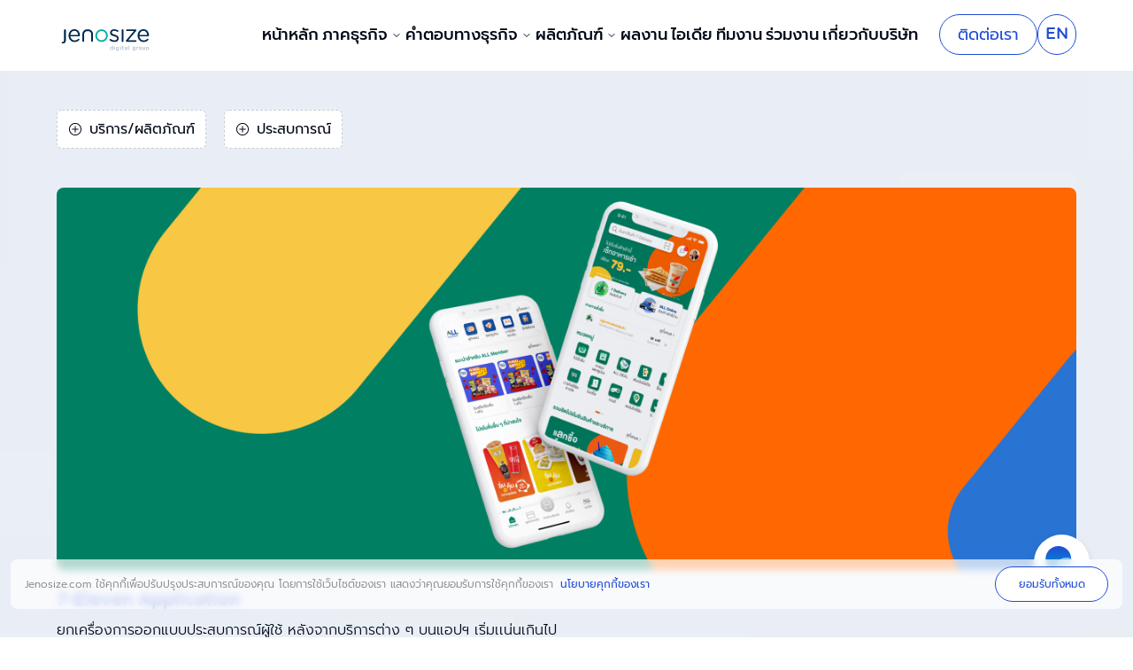

--- FILE ---
content_type: text/html; charset=utf-8
request_url: https://www.jenosize.com/th/work
body_size: 47192
content:
<!DOCTYPE html><html lang="th"><head><meta charSet="utf-8"/><meta name="viewport" content="width=device-width, initial-scale=1, maximum-scale=6, user-scalable=yes"/><link rel="preload" as="image" href="/assets/logo/logo-full.svg"/><link rel="preload" as="image" href="/assets/logo/logo-full-white.svg"/><link rel="preload" as="image" href="/icons/linkedin.svg"/><link rel="preload" as="image" href="/icons/facebook.svg"/><link rel="preload" as="image" href="/icons/instagram.svg"/><link rel="preload" as="image" href="/icons/youtube.svg"/><link rel="preload" as="image" href="/assets/shortcut/brief-us.svg"/><link rel="preload" as="image" href="/assets/shortcut/tel.svg"/><link rel="preload" as="image" href="/assets/shortcut/line.svg"/><link rel="preload" as="image" href="/assets/shortcut/msg.svg"/><link rel="stylesheet" href="/_next/static/css/1ce47cfd4fc87f0a.css" data-precedence="next"/><link rel="preload" as="script" fetchPriority="low" href="/_next/static/chunks/webpack-dd4c5d73b9f361d4.js"/><script src="/_next/static/chunks/fd9d1056-f8c989e2e6dc422a.js" async=""></script><script src="/_next/static/chunks/2001-c54df57c8050dafc.js" async=""></script><script src="/_next/static/chunks/main-app-f32cc9b676721172.js" async=""></script><script src="/_next/static/chunks/5878-c2158fc1406e2929.js" async=""></script><script src="/_next/static/chunks/3579-e9fa97691ff7a505.js" async=""></script><script src="/_next/static/chunks/2972-851e9d9cc6d92a87.js" async=""></script><script src="/_next/static/chunks/6636-68652be963f3db07.js" async=""></script><script src="/_next/static/chunks/441-a4e8e1f39907d1d1.js" async=""></script><script src="/_next/static/chunks/5183-e136213c8cfe18d3.js" async=""></script><script src="/_next/static/chunks/1860-3dd444f21abfb8e0.js" async=""></script><script src="/_next/static/chunks/2848-08ca94e00f1f9ca8.js" async=""></script><script src="/_next/static/chunks/1460-d64e5c61558ac9ce.js" async=""></script><script src="/_next/static/chunks/app/%5Blang%5D/layout-cd884fe680104499.js" async=""></script><script async="" src="https://www.googletagmanager.com/gtag/js?id=G-K1JY6CRX5C"></script><script src="/_next/static/chunks/0e5ce63c-800b1977f0b4a800.js" async=""></script><script src="/_next/static/chunks/3464-805e237f36134b49.js" async=""></script><script src="/_next/static/chunks/1311-857bea6792dfc344.js" async=""></script><script src="/_next/static/chunks/602-0e52923d1cc3acea.js" async=""></script><script src="/_next/static/chunks/2485-ddc567b37b61400e.js" async=""></script><script src="/_next/static/chunks/929-950bc57479a32b80.js" async=""></script><script src="/_next/static/chunks/7859-449940b0209a331e.js" async=""></script><script src="/_next/static/chunks/2218-5b0bce49a3e93f6d.js" async=""></script><script src="/_next/static/chunks/3460-9402693b0714aee6.js" async=""></script><script src="/_next/static/chunks/app/%5Blang%5D/work/page-c901838d12c0a059.js" async=""></script><link rel="preload" as="image" href="/assets/share/brief-us.svg"/><link rel="preload" as="image" href="/assets/share/facebook.svg"/><link rel="preload" as="image" href="/assets/share/tel.svg"/><meta name="theme-color" content="white"/><title>The Work | บริษัท เจโนไซส์ จำกัด</title><meta name="description" content="การเปลี่ยนแปลงที่พลิกโฉมหน้าทางธุรกิจในปัจจุบันทำให้ต้องมีองค์ความรู้และการพัฒนาศักยภาพใหม่ ๆ เพื่อการเติบโตและรับมือกับสิ่งท้าทายทั้งเชิงกว้างและเชิงลึก ซึ่งต่างถูกกำหนดใหม่โดยการหลอมรวมของงานภาคธุรกิจการตลาด เทคโนโลยี การค้าและข้อมูลข่าวสาร"/><link rel="manifest" href="/manifest.json" crossorigin="use-credentials"/><link rel="canonical" href="https://www.jenosize.com/th/work"/><link rel="alternate" hrefLang="en" href="https://www.jenosize.com/en/work"/><link rel="alternate" hrefLang="th" href="https://www.jenosize.com/th/work"/><meta property="og:title" content="The Work | บริษัท เจโนไซส์ จำกัด"/><meta property="og:description" content="การเปลี่ยนแปลงที่พลิกโฉมหน้าทางธุรกิจในปัจจุบันทำให้ต้องมีองค์ความรู้และการพัฒนาศักยภาพใหม่ ๆ เพื่อการเติบโตและรับมือกับสิ่งท้าทายทั้งเชิงกว้างและเชิงลึก ซึ่งต่างถูกกำหนดใหม่โดยการหลอมรวมของงานภาคธุรกิจการตลาด เทคโนโลยี การค้าและข้อมูลข่าวสาร"/><meta property="og:image" content="https://www.jenosize.com/assets/share/jenosize-facebook-v2.jpg"/><meta property="og:type" content="website"/><meta name="twitter:card" content="summary_large_image"/><meta name="twitter:title" content="The Work | บริษัท เจโนไซส์ จำกัด"/><meta name="twitter:description" content="การเปลี่ยนแปลงที่พลิกโฉมหน้าทางธุรกิจในปัจจุบันทำให้ต้องมีองค์ความรู้และการพัฒนาศักยภาพใหม่ ๆ เพื่อการเติบโตและรับมือกับสิ่งท้าทายทั้งเชิงกว้างและเชิงลึก ซึ่งต่างถูกกำหนดใหม่โดยการหลอมรวมของงานภาคธุรกิจการตลาด เทคโนโลยี การค้าและข้อมูลข่าวสาร"/><meta name="twitter:image" content="https://www.jenosize.com/assets/share/jenosize-facebook-v2.jpg"/><link rel="icon" href="/favicon.ico"/><link rel="icon" href="/favicon/favicon-16x16.png" type="image/png" sizes="16x16"/><link rel="icon" href="/favicon/favicon-32x32.png" type="image/png" sizes="32x32"/><link rel="apple-touch-icon" href="/favicon/apple-touch-icon.png" sizes="180x180"/><meta property="fb:app_id" content="1184024239558194"/><script src="/_next/static/chunks/polyfills-42372ed130431b0a.js" noModule=""></script></head><body class="text-base"><style>#nprogress{pointer-events:none}#nprogress .bar{background:#00BCCE;position:fixed;z-index:1600;top: 0;left:0;width:100%;height:2px}#nprogress .peg{display:block;position:absolute;right:0;width:100px;height:100%;box-shadow:0 0 10px #00BCCE,0 0 5px #00BCCE;opacity:1;-webkit-transform:rotate(3deg) translate(0px,-4px);-ms-transform:rotate(3deg) translate(0px,-4px);transform:rotate(3deg) translate(0px,-4px)}#nprogress .spinner{display:block;position:fixed;z-index:1600;top: 15px;right:15px}#nprogress .spinner-icon{width:18px;height:18px;box-sizing:border-box;border:2px solid transparent;border-top-color:#00BCCE;border-left-color:#00BCCE;border-radius:50%;-webkit-animation:nprogress-spinner 400ms linear infinite;animation:nprogress-spinner 400ms linear infinite}.nprogress-custom-parent{overflow:hidden;position:relative}.nprogress-custom-parent #nprogress .bar,.nprogress-custom-parent #nprogress .spinner{position:absolute}@-webkit-keyframes nprogress-spinner{0%{-webkit-transform:rotate(0deg)}100%{-webkit-transform:rotate(360deg)}}@keyframes nprogress-spinner{0%{transform:rotate(0deg)}100%{transform:rotate(360deg)}}</style><main class="relative"><header class="fixed top-0 left-0 w-full z-40"><div id="sidebar" data-state="false" class="fixed bg-white sidebar-container w-full h-screen overflow-x-hidden overflow-y-auto justify-center pt-20 left-0 -top-full z-50 transition-all duration-1000 data-[state=false]:animate-close-menu data-[state=true]:animate-open-menu hidden"><div class="w-full grid-cols-1 gap-0 text-center hidden" data-orientation="vertical"><div data-state="closed" data-orientation="vertical" class="border-b w-auto border-none"><div><a class="font-prmm txt-web-menu-m inline-block p-3" href="/th">หน้าหลัก</a></div></div><div data-state="closed" data-orientation="vertical" class="border-b w-auto border-none"><div><h3 data-orientation="vertical" data-state="closed" class="flex"><button type="button" aria-controls="radix-:R969bjsq:" aria-expanded="false" data-state="closed" data-orientation="vertical" id="radix-:R169bjsq:" class="flex items-center justify-between py-4 font-medium transition-all [&amp;[data-state=open]&gt;svg]:rotate-180 group font-prmm txt-web-menu-m flex-none text-center mx-auto hover:no-underline outline-none focus:outline-none hover:outline-none focus-visible:outline-none" data-radix-collection-item="">ภาคธุรกิจ<svg xmlns="http://www.w3.org/2000/svg" width="24" height="24" viewBox="0 0 24 24" fill="none" stroke="currentColor" stroke-width="2" stroke-linecap="round" stroke-linejoin="round" class="h-4 w-4 shrink-0 transition-transform duration-200"><path d="m6 9 6 6 6-6"></path></svg></button></h3><div data-state="closed" id="radix-:R969bjsq:" hidden="" role="region" aria-labelledby="radix-:R169bjsq:" data-orientation="vertical" class="overflow-hidden text-sm transition-all data-[state=closed]:animate-accordion-up data-[state=open]:animate-accordion-down" style="--radix-accordion-content-height:var(--radix-collapsible-content-height);--radix-accordion-content-width:var(--radix-collapsible-content-width)"></div></div></div><div data-state="closed" data-orientation="vertical" class="border-b w-auto border-none"><div><h3 data-orientation="vertical" data-state="closed" class="flex"><button type="button" aria-controls="radix-:R9m9bjsq:" aria-expanded="false" data-state="closed" data-orientation="vertical" id="radix-:R1m9bjsq:" class="flex items-center justify-between py-4 font-medium transition-all [&amp;[data-state=open]&gt;svg]:rotate-180 group font-prmm txt-web-menu-m flex-none text-center mx-auto hover:no-underline outline-none focus:outline-none hover:outline-none focus-visible:outline-none" data-radix-collection-item="">คำตอบทางธุรกิจ<svg xmlns="http://www.w3.org/2000/svg" width="24" height="24" viewBox="0 0 24 24" fill="none" stroke="currentColor" stroke-width="2" stroke-linecap="round" stroke-linejoin="round" class="h-4 w-4 shrink-0 transition-transform duration-200"><path d="m6 9 6 6 6-6"></path></svg></button></h3><div data-state="closed" id="radix-:R9m9bjsq:" hidden="" role="region" aria-labelledby="radix-:R1m9bjsq:" data-orientation="vertical" class="overflow-hidden text-sm transition-all data-[state=closed]:animate-accordion-up data-[state=open]:animate-accordion-down" style="--radix-accordion-content-height:var(--radix-collapsible-content-height);--radix-accordion-content-width:var(--radix-collapsible-content-width)"></div></div></div><div data-state="closed" data-orientation="vertical" class="border-b w-auto border-none"><div><h3 data-orientation="vertical" data-state="closed" class="flex"><button type="button" aria-controls="radix-:Ra69bjsq:" aria-expanded="false" data-state="closed" data-orientation="vertical" id="radix-:R269bjsq:" class="flex items-center justify-between py-4 font-medium transition-all [&amp;[data-state=open]&gt;svg]:rotate-180 group font-prmm txt-web-menu-m flex-none text-center mx-auto hover:no-underline outline-none focus:outline-none hover:outline-none focus-visible:outline-none" data-radix-collection-item="">ผลิตภัณฑ์<svg xmlns="http://www.w3.org/2000/svg" width="24" height="24" viewBox="0 0 24 24" fill="none" stroke="currentColor" stroke-width="2" stroke-linecap="round" stroke-linejoin="round" class="h-4 w-4 shrink-0 transition-transform duration-200"><path d="m6 9 6 6 6-6"></path></svg></button></h3><div data-state="closed" id="radix-:Ra69bjsq:" hidden="" role="region" aria-labelledby="radix-:R269bjsq:" data-orientation="vertical" class="overflow-hidden text-sm transition-all data-[state=closed]:animate-accordion-up data-[state=open]:animate-accordion-down" style="--radix-accordion-content-height:var(--radix-collapsible-content-height);--radix-accordion-content-width:var(--radix-collapsible-content-width)"></div></div></div><div data-state="closed" data-orientation="vertical" class="border-b w-auto border-none"><div><a class="font-prmm txt-web-menu-m inline-block p-3" href="/th/work">ผลงาน</a></div></div><div data-state="closed" data-orientation="vertical" class="border-b w-auto border-none"><div><a class="font-prmm txt-web-menu-m inline-block p-3" href="/th/ideas">ไอเดีย</a></div></div><div data-state="closed" data-orientation="vertical" class="border-b w-auto border-none"><div><a class="font-prmm txt-web-menu-m inline-block p-3" href="/th/people">ทีมงาน</a></div></div><div data-state="closed" data-orientation="vertical" class="border-b w-auto border-none"><div><a class="font-prmm txt-web-menu-m inline-block p-3" href="/th/career">ร่วมงาน</a></div></div><div data-state="closed" data-orientation="vertical" class="border-b w-auto border-none"><div><a class="font-prmm txt-web-menu-m inline-block p-3" href="/th/about">เกี่ยวกับบริษัท</a></div></div><div data-state="closed" data-orientation="vertical" class="border-b w-auto border-none"><div><a class="font-prmm txt-web-menu-m inline-block p-3" href="/th/contact-us">ติดต่อเรา</a></div></div><div class="font-prmm txt-web-menu-m mt-3">ภาษา<!-- -->:  <a class="font-gtrm txt-web-menu-m uppercase px-2 py-2 text-jnz-primary" href="/en/work">en</a><a class="font-gtrm txt-web-menu-m uppercase px-2 py-2 text-jnz-primary hidden" href="/th/work">th</a></div></div></div><nav class="px-5 xl:padding-x fixed top-0 z-40 w-full transition transform ease-in-out delay-200"><div class="flex justify-between items-center max-container py-2 lg:py-4"><a class="mt-2 lg:mt-3  max-lg:opacity-0" href="/th"><img src="/assets/logo/logo-full.svg" alt="logo" width="120" height="30" class="w-[80px] h-[20px] md:w-[120px] md:h-[30px] lg:w-[110px] lg:h-[25px]  max-md:-mt-[2px]"/></a><div class="flex-1 flex justify-end items-center"><nav aria-label="Main" data-orientation="horizontal" dir="ltr" class="relative z-10 flex max-w-max flex-1 items-center justify-center" id="navmenu"><div style="position:relative"><ul data-orientation="horizontal" class="group flex-1 list-none space-x-1 flex justify-center items-center mr-6 gap-2 md:gap-2 lg:gap-3 2xl:gap-7 max-lg:hidden" dir="ltr"><li><a target="_self" class="font-prmm txt-web-menu" href="/th">หน้าหลัก</a></li><li><button id="radix-:R2hbjsq:-trigger-radix-:R2ehbjsq:" data-state="closed" aria-expanded="false" aria-controls="radix-:R2hbjsq:-content-radix-:R2ehbjsq:" class="group inline-flex w-max items-center justify-center rounded-md text-sm font-medium transition-colors focus:outline-none disabled:pointer-events-none disabled:opacity-50 group h-auto" data-radix-collection-item=""><span class="font-prmm txt-web-menu">ภาคธุรกิจ</span> <svg xmlns="http://www.w3.org/2000/svg" width="24" height="24" viewBox="0 0 24 24" fill="none" stroke="currentColor" stroke-width="2" stroke-linecap="round" stroke-linejoin="round" class="relative top-[1px] ml-1 h-3 w-3 transition duration-200 group-data-[state=open]:rotate-180 pointer-events-none" aria-hidden="true"><path d="m6 9 6 6 6-6"></path></svg></button></li><li><button id="radix-:R2hbjsq:-trigger-radix-:R3ehbjsq:" data-state="closed" aria-expanded="false" aria-controls="radix-:R2hbjsq:-content-radix-:R3ehbjsq:" class="group inline-flex w-max items-center justify-center rounded-md text-sm font-medium transition-colors focus:outline-none disabled:pointer-events-none disabled:opacity-50 group h-auto" data-radix-collection-item=""><span class="font-prmm txt-web-menu">คำตอบทางธุรกิจ</span> <svg xmlns="http://www.w3.org/2000/svg" width="24" height="24" viewBox="0 0 24 24" fill="none" stroke="currentColor" stroke-width="2" stroke-linecap="round" stroke-linejoin="round" class="relative top-[1px] ml-1 h-3 w-3 transition duration-200 group-data-[state=open]:rotate-180 pointer-events-none" aria-hidden="true"><path d="m6 9 6 6 6-6"></path></svg></button></li><li><button id="radix-:R2hbjsq:-trigger-radix-:R4ehbjsq:" data-state="closed" aria-expanded="false" aria-controls="radix-:R2hbjsq:-content-radix-:R4ehbjsq:" class="group inline-flex w-max items-center justify-center rounded-md text-sm font-medium transition-colors focus:outline-none disabled:pointer-events-none disabled:opacity-50 group h-auto" data-radix-collection-item=""><span class="font-prmm txt-web-menu">ผลิตภัณฑ์</span> <svg xmlns="http://www.w3.org/2000/svg" width="24" height="24" viewBox="0 0 24 24" fill="none" stroke="currentColor" stroke-width="2" stroke-linecap="round" stroke-linejoin="round" class="relative top-[1px] ml-1 h-3 w-3 transition duration-200 group-data-[state=open]:rotate-180 pointer-events-none" aria-hidden="true"><path d="m6 9 6 6 6-6"></path></svg></button></li><li><a target="_self" class="font-prmm txt-web-menu" href="/th/work">ผลงาน</a></li><li><a target="_self" class="font-prmm txt-web-menu" href="/th/ideas">ไอเดีย</a></li><li><a target="_self" class="font-prmm txt-web-menu" href="/th/people">ทีมงาน</a></li><li><a target="_self" class="font-prmm txt-web-menu" href="/th/career">ร่วมงาน</a></li><li><a target="_self" class="font-prmm txt-web-menu" href="/th/about">เกี่ยวกับบริษัท</a></li></ul></div><div id="nav_submenu" class="absolute left-0 top-full flex"></div></nav></div><div class="flex gap-2 md:gap-2 xl:gap-3 2xl:gap-5 text-base leading-normal max-lg:hidden wide:mr-24 max-lg:text-xs"><a class="font-prm hidden xl:block txt-web-menu relative overflow-hidden rounded-full px-5 py-2 border border-jnz-primary text-jnz-primary transition-colors duration-300 ease-in-out hover:text-white hover:bg-jnz-primary" href="/th/contact-us"><span class="w-0 h-full rounded bg-jnz-primary absolute top-0 right-0 ease-out duration-300 transition-all group-hover:w-full -z-1"></span>ติดต่อเรา</a><a class="font-gtrm txt-web-menu uppercase relative overflow-hidden group inline-block rounded-full px-2 py-2 border border-jnz-primary text-jnz-primary transition-colors duration-300 ease-in-out hover:text-white hover:bg-jnz-primary" href="/en/work">en</a><a class="font-gtrm txt-web-menu uppercase relative overflow-hidden group rounded-full px-2 py-2 border border-jnz-primary text-jnz-primary transition-colors duration-300 ease-in-out hover:text-white hover:bg-jnz-primary hidden" href="/th/work">th</a></div></div></nav><div id="nav-icon-container" class="flex justify-end items-center max-container py-4 xl:py-6"><a id="nav-logo" class="fixed z-50 left-5 hidden max-lg:block transition transform ease-in-out delay-200" href="/th"><img src="/assets/logo/logo-full.svg" alt="logo" width="120" height="30" class="w-[70px] xl:w-[120px] xl:h-[30px] max-md:-mt-[6px]"/></a><div class="hidden max-lg:block"><div id="nav-icon" class="transition transform ease-in-out delay-200"><span></span><span></span><span></span><span></span></div></div></div></header><div class="w-full"><section class="padding-x padding-b pt-5 md:pt-11 min-h-screen mt-11 xl:mt-20 bg-cover bg-no-repeat bg-top bg-[url(&#x27;/assets/ideas/bg-pc.webp&#x27;)] max-md:bg-[url(&#x27;/assets/ideas/bg-m.webp&#x27;)]"><div class="md:flex max-w-7xl mx-auto items-center"><div class="font-prm txt-web-body"><button class="inline-flex items-center justify-center text-sm font-medium ring-offset-background transition-colors focus-visible:outline-none disabled:pointer-events-none disabled:opacity-50 border border-input bg-background hover:bg-accent hover:text-accent-foreground rounded-md px-3 font-prm txt-web-body h-11 border-dashed" type="button" aria-haspopup="dialog" aria-expanded="false" aria-controls="radix-:Rljtqbjsq:" data-state="closed"><svg width="15" height="15" viewBox="0 0 15 15" fill="none" xmlns="http://www.w3.org/2000/svg" class="mr-2 h-4 w-4"><path d="M7.49991 0.876892C3.84222 0.876892 0.877075 3.84204 0.877075 7.49972C0.877075 11.1574 3.84222 14.1226 7.49991 14.1226C11.1576 14.1226 14.1227 11.1574 14.1227 7.49972C14.1227 3.84204 11.1576 0.876892 7.49991 0.876892ZM1.82707 7.49972C1.82707 4.36671 4.36689 1.82689 7.49991 1.82689C10.6329 1.82689 13.1727 4.36671 13.1727 7.49972C13.1727 10.6327 10.6329 13.1726 7.49991 13.1726C4.36689 13.1726 1.82707 10.6327 1.82707 7.49972ZM7.50003 4C7.77617 4 8.00003 4.22386 8.00003 4.5V7H10.5C10.7762 7 11 7.22386 11 7.5C11 7.77614 10.7762 8 10.5 8H8.00003V10.5C8.00003 10.7761 7.77617 11 7.50003 11C7.22389 11 7.00003 10.7761 7.00003 10.5V8H4.50003C4.22389 8 4.00003 7.77614 4.00003 7.5C4.00003 7.22386 4.22389 7 4.50003 7H7.00003V4.5C7.00003 4.22386 7.22389 4 7.50003 4Z" fill="currentColor" fill-rule="evenodd" clip-rule="evenodd"></path></svg>บริการ/ผลิตภัณฑ์</button></div><div class="font-prm txt-web-body md:ml-5 max-md:mt-3"><button class="inline-flex items-center justify-center text-sm font-medium ring-offset-background transition-colors focus-visible:outline-none disabled:pointer-events-none disabled:opacity-50 border border-input bg-background hover:bg-accent hover:text-accent-foreground rounded-md px-3 font-prm txt-web-body h-11 border-dashed" type="button" aria-haspopup="dialog" aria-expanded="false" aria-controls="radix-:R15jtqbjsq:" data-state="closed"><svg width="15" height="15" viewBox="0 0 15 15" fill="none" xmlns="http://www.w3.org/2000/svg" class="mr-2 h-4 w-4"><path d="M7.49991 0.876892C3.84222 0.876892 0.877075 3.84204 0.877075 7.49972C0.877075 11.1574 3.84222 14.1226 7.49991 14.1226C11.1576 14.1226 14.1227 11.1574 14.1227 7.49972C14.1227 3.84204 11.1576 0.876892 7.49991 0.876892ZM1.82707 7.49972C1.82707 4.36671 4.36689 1.82689 7.49991 1.82689C10.6329 1.82689 13.1727 4.36671 13.1727 7.49972C13.1727 10.6327 10.6329 13.1726 7.49991 13.1726C4.36689 13.1726 1.82707 10.6327 1.82707 7.49972ZM7.50003 4C7.77617 4 8.00003 4.22386 8.00003 4.5V7H10.5C10.7762 7 11 7.22386 11 7.5C11 7.77614 10.7762 8 10.5 8H8.00003V10.5C8.00003 10.7761 7.77617 11 7.50003 11C7.22389 11 7.00003 10.7761 7.00003 10.5V8H4.50003C4.22389 8 4.00003 7.77614 4.00003 7.5C4.00003 7.22386 4.22389 7 4.50003 7H7.00003V4.5C7.00003 4.22386 7.22389 4 7.50003 4Z" fill="currentColor" fill-rule="evenodd" clip-rule="evenodd"></path></svg>ประสบการณ์</button></div></div><div class="max-w-7xl mx-auto"></div><div class="grid grid-cols-2 gap-x-5 gap-y-16 max-w-7xl mx-auto mt-5 md:mt-11 max-md:grid-cols-1"><div class="md:col-span-2"><div class="overflow-hidden rounded-lg"><a href="/th/work/7-eleven-application"><img alt="7-Eleven Application" loading="lazy" width="1280" height="480" decoding="async" data-nimg="1" class="w-full hover:scale-110 transition duration-500" style="color:transparent" src="https://jnz-media-zeus.s3.ap-southeast-1.amazonaws.com/jnzcms/ca0b1e28-5837-4e62-90fe-7c2484b8265e/images/works/13de8bef-f230-4439-8b34-c6d6b13c2aa2/thumb-land.jpg?vrsn=0366a06d-2cab-4071-948e-6a4467ac2cd0"/></a></div><div class="mt-5"><a class="font-gtrm txt-web-cnt-title text-jnz-primary mt-3" href="/th/work/7-eleven-application">7-Eleven Application</a><p class="font-prml txt-web-body mt-2">ยกเครื่องการออกแบบประสบการณ์ผู้ใช้ หลังจากบริการต่าง ๆ บนแอปฯ เริ่มเเน่นเกินไป</p></div></div><div class=""><div class="overflow-hidden rounded-lg"><a href="/th/work/ftev"><img alt="FTEV" loading="lazy" width="540" height="360" decoding="async" data-nimg="1" class="w-full hover:scale-110 transition duration-500" style="color:transparent" src="https://jenosize-web.s3.ap-southeast-1.amazonaws.com/jnzcms/ca0b1e28-5837-4e62-90fe-7c2484b8265e/images/works/f248efaf-1f26-4d60-8abc-c8dca5594ee5/thumb-port.jpg?vrsn=4b327d19-36d1-44d1-9f60-e04dbdedcf83"/></a></div><div class="mt-5"><a class="font-gtrm txt-web-cnt-title text-jnz-primary mt-3" href="/th/work/ftev">FTEV</a><p class="font-prml txt-web-body mt-2">เปิดตัวเทคโนโลยีพลังงานสะอาด ยกระดับความสำเร็จในไทย</p></div></div><div class=""><div class="overflow-hidden rounded-lg"><a href="/th/work/dr-orn-clinic-resilience-campaign"><img alt="Dr. Orn Clinic" loading="lazy" width="540" height="360" decoding="async" data-nimg="1" class="w-full hover:scale-110 transition duration-500" style="color:transparent" src="https://jnz-media-zeus.s3.ap-southeast-1.amazonaws.com/jnzcms/ca0b1e28-5837-4e62-90fe-7c2484b8265e/images/works/d1dffcfe-d2e6-4808-8e2e-58e6151beca8/thumb-port.jpg?vrsn=1cc69241-c2bb-4a73-af1c-6c2e6fdb1ce1"/></a></div><div class="mt-5"><a class="font-gtrm txt-web-cnt-title text-jnz-primary mt-3" href="/th/work/dr-orn-clinic-resilience-campaign">Dr. Orn Clinic</a><p class="font-prml txt-web-body mt-2">หาตัวตนแบรนด์ ‘ปลูกผม’ ให้เด่นกว่าใคร</p></div></div><div class="md:col-span-2"><div class="overflow-hidden rounded-lg"><a href="/th/work/arabus-coffee-market-entry"><img alt="Arabus Coffee" loading="lazy" width="1280" height="480" decoding="async" data-nimg="1" class="w-full hover:scale-110 transition duration-500" style="color:transparent" src="https://jnz-media-zeus.s3.ap-southeast-1.amazonaws.com/jnzcms/ca0b1e28-5837-4e62-90fe-7c2484b8265e/images/works/24ab65a0-7fcb-4edf-9761-09eae0f3fcbd/thumb-land.jpg?vrsn=c28d2c45-00fc-40a3-acc2-a28fccae7223"/></a></div><div class="mt-5"><a class="font-gtrm txt-web-cnt-title text-jnz-primary mt-3" href="/th/work/arabus-coffee-market-entry">Arabus Coffee</a><p class="font-prml txt-web-body mt-2">ไม่หวั่นตลาดใหม่ ดันผลิตภัณฑ์กาแฟขายหมดเกลี้ยง</p></div></div><div class=""><div class="overflow-hidden rounded-lg"><a href="/th/work/7verse-metaverse-shopping"><img alt=" 7Verse" loading="lazy" width="540" height="360" decoding="async" data-nimg="1" class="w-full hover:scale-110 transition duration-500" style="color:transparent" src="https://jnz-media-zeus.s3.ap-southeast-1.amazonaws.com/jnzcms/ca0b1e28-5837-4e62-90fe-7c2484b8265e/images/works/676952fd-8c0e-4f91-8f10-6494f34be14e/thumb-port.jpg?vrsn=78df3053-012f-4b36-93f4-a215dcf3c8e5"/></a></div><div class="mt-5"><a class="font-gtrm txt-web-cnt-title text-jnz-primary mt-3" href="/th/work/7verse-metaverse-shopping"> 7Verse</a><p class="font-prml txt-web-body mt-2">ใช้เมตาเวิร์สสร้างชุมชมนักช้อปกับเพื่อน ๆ </p></div></div><div class=""><div class="overflow-hidden rounded-lg"><a href="/th/work/hondamotor"><img alt="Honda Motor" loading="lazy" width="540" height="360" decoding="async" data-nimg="1" class="w-full hover:scale-110 transition duration-500" style="color:transparent" src="https://jnz-media-zeus.s3.ap-southeast-1.amazonaws.com/jnzcms/ca0b1e28-5837-4e62-90fe-7c2484b8265e/images/works/ddcc2516-cabf-47c7-adb8-3c7b4d1f864f/thumb-port.jpg?vrsn=1b9bbc3f-b57f-4bea-ab88-4e37fa7372c3"/></a></div><div class="mt-5"><a class="font-gtrm txt-web-cnt-title text-jnz-primary mt-3" href="/th/work/hondamotor">Honda Motor</a><p class="font-prml txt-web-body mt-2">ปรับตัวเร็วกับการเปลี่ยนแปลง เปิดทางสู่ธุรกิจเมตาเวิร์ส</p></div></div><div class="md:col-span-2"><div class="overflow-hidden rounded-lg"><a href="/th/work/sc-asset-verse-jenosize-collaboration"><img alt="SC Verse" loading="lazy" width="1280" height="480" decoding="async" data-nimg="1" class="w-full hover:scale-110 transition duration-500" style="color:transparent" src="https://jnz-media-zeus.s3.ap-southeast-1.amazonaws.com/jnzcms/ca0b1e28-5837-4e62-90fe-7c2484b8265e/images/works/f8e8f1f9-5bd4-4285-b09c-1c2b13a955db/thumb-land.jpg?vrsn=594b28ad-ba0f-4200-8810-67894ad56eca"/></a></div><div class="mt-5"><a class="font-gtrm txt-web-cnt-title text-jnz-primary mt-3" href="/th/work/sc-asset-verse-jenosize-collaboration">SC Verse</a><p class="font-prml txt-web-body mt-2">SC Asset Verse: ช่องทางสู่อสังหาริมทรัพย์เสมือนในโลกเสมือน</p></div></div><div class=""><div class="overflow-hidden rounded-lg"><a href="/th/work/central-si-racha"><img alt="เซ็นทรัล ศรีราชา" loading="lazy" width="540" height="360" decoding="async" data-nimg="1" class="w-full hover:scale-110 transition duration-500" style="color:transparent" src="https://jenosize-web.s3.ap-southeast-1.amazonaws.com/jnzcms/ca0b1e28-5837-4e62-90fe-7c2484b8265e/images/works/8e8c558b-c619-4a5c-8fa9-998616386709/thumb-port.jpg?vrsn=6fb01edd-1e9b-4b71-8123-5c9c515b87e9"/></a></div><div class="mt-5"><a class="font-gtrm txt-web-cnt-title text-jnz-primary mt-3" href="/th/work/central-si-racha">เซ็นทรัล ศรีราชา</a><p class="font-prml txt-web-body mt-2">เปิดห้างใหม่ในหัวเมืองรอง ด้วยกิจกรรมคู่ขนานออนไลน์และออฟไลน์</p></div></div><div class=""><div class="overflow-hidden rounded-lg"><a href="/th/work/tops-new-year-gift"><img alt="TOPS" loading="lazy" width="540" height="360" decoding="async" data-nimg="1" class="w-full hover:scale-110 transition duration-500" style="color:transparent" src="https://jnz-media-zeus.s3.ap-southeast-1.amazonaws.com/jnzcms/ca0b1e28-5837-4e62-90fe-7c2484b8265e/images/works/4cbf74d3-2338-42f2-a881-bc937b6a079d/thumb-port.jpg?vrsn=9e4efe34-8788-4855-a3f6-db51ec5f2b9a"/></a></div><div class="mt-5"><a class="font-gtrm txt-web-cnt-title text-jnz-primary mt-3" href="/th/work/tops-new-year-gift">TOPS</a><p class="font-prml txt-web-body mt-2">เปลี่ยนภาพลักษณ์กระเช้าปีใหม่ให้ดูพรีเมี่ยม</p></div></div><div class="md:col-span-2"><div class="overflow-hidden rounded-lg"><a href="/th/work/demarkaward"><img alt="DEmark Award" loading="lazy" width="1280" height="480" decoding="async" data-nimg="1" class="w-full hover:scale-110 transition duration-500" style="color:transparent" src="https://jnz-media-zeus.s3.ap-southeast-1.amazonaws.com/jnzcms/ca0b1e28-5837-4e62-90fe-7c2484b8265e/images/works/2196f2fe-09ee-43c8-8499-fc2809278b00/thumb-land.jpg?vrsn=0719c2eb-32ee-46e8-912d-e342df1499b1"/></a></div><div class="mt-5"><a class="font-gtrm txt-web-cnt-title text-jnz-primary mt-3" href="/th/work/demarkaward">DEmark Award</a><p class="font-prml txt-web-body mt-2">จัดงานประกวดใหญ่ 8 ปีติดต่อกัน</p></div></div><div class=""><div class="overflow-hidden rounded-lg"><a href="/th/work/mniverse"><img alt="The Mall Group" loading="lazy" width="540" height="360" decoding="async" data-nimg="1" class="w-full hover:scale-110 transition duration-500" style="color:transparent" src="https://jnz-media-zeus.s3.ap-southeast-1.amazonaws.com/jnzcms/ca0b1e28-5837-4e62-90fe-7c2484b8265e/images/works/a3841302-cba6-41b4-b353-a5586da4e6ee/thumb-port.jpg?vrsn=e8807b8f-a8de-47ee-80f7-6d45f456e28b"/></a></div><div class="mt-5"><a class="font-gtrm txt-web-cnt-title text-jnz-primary mt-3" href="/th/work/mniverse">The Mall Group</a><p class="font-prml txt-web-body mt-2">ร่วมพลิกโฉมการเดินห้าง ด้วยเมตาเวิร์ส</p></div></div><div class=""><div class="overflow-hidden rounded-lg"><a href="/th/work/rubber-soul"><img alt="Rubber soul" loading="lazy" width="540" height="360" decoding="async" data-nimg="1" class="w-full hover:scale-110 transition duration-500" style="color:transparent" src="https://jnz-media-zeus.s3.ap-southeast-1.amazonaws.com/jnzcms/ca0b1e28-5837-4e62-90fe-7c2484b8265e/images/works/17aec2de-a6ff-4d85-bc44-d64019467d2f/thumb-port.jpg?vrsn=42e172de-0d33-4238-898f-b016e9b4c904"/></a></div><div class="mt-5"><a class="font-gtrm txt-web-cnt-title text-jnz-primary mt-3" href="/th/work/rubber-soul">Rubber soul</a><p class="font-prml txt-web-body mt-2">ดันบริษัทรองเท้า ลองใช้ TikTok ได้ยอดขายเต็มลิมิต</p></div></div><div class="md:col-span-2"><div class="overflow-hidden rounded-lg"><a href="/th/work/meiji-bulgaria-edutainment"><img alt="Meiji Bulgaria" loading="lazy" width="1280" height="480" decoding="async" data-nimg="1" class="w-full hover:scale-110 transition duration-500" style="color:transparent" src="https://jnz-media-zeus.s3.ap-southeast-1.amazonaws.com/jnzcms/ca0b1e28-5837-4e62-90fe-7c2484b8265e/images/works/60804db3-da02-4d36-9c0e-61929a502e88/thumb-land.jpg?vrsn=9e4e7a10-f4f6-4744-a054-7f1726cb48ee"/></a></div><div class="mt-5"><a class="font-gtrm txt-web-cnt-title text-jnz-primary mt-3" href="/th/work/meiji-bulgaria-edutainment">Meiji Bulgaria</a><p class="font-prml txt-web-body mt-2">เเคมเปญสินค้าเพื่อสุขภาพโดดเด่นขึ้นด้วยข้อมูลที่เข้าใจง่าย</p></div></div><div class=""><div class="overflow-hidden rounded-lg"><a href="/th/work/samsung-hr-flexible-happywork-solution"><img alt="Samsung" loading="lazy" width="540" height="360" decoding="async" data-nimg="1" class="w-full hover:scale-110 transition duration-500" style="color:transparent" src="https://jnz-media-zeus.s3.ap-southeast-1.amazonaws.com/jnzcms/ca0b1e28-5837-4e62-90fe-7c2484b8265e/images/works/7c5952fe-2014-49bf-b60a-cd98181f8fcb/thumb-port.jpg?vrsn=c58eca93-e5a7-41e5-8685-afb43b98aaf3"/></a></div><div class="mt-5"><a class="font-gtrm txt-web-cnt-title text-jnz-primary mt-3" href="/th/work/samsung-hr-flexible-happywork-solution">Samsung</a><p class="font-prml txt-web-body mt-2">เลือกเครื่องมือ HR อย่างเฉพาะเจาะจงเพื่อแก้ปัญหาให้ตรงจุด</p></div></div><div class=""><div class="overflow-hidden rounded-lg"><a href="/th/work/pttep-reimagine-learning-community"><img alt=" PTTEP" loading="lazy" width="540" height="360" decoding="async" data-nimg="1" class="w-full hover:scale-110 transition duration-500" style="color:transparent" src="https://jnz-media-zeus.s3.ap-southeast-1.amazonaws.com/jnzcms/ca0b1e28-5837-4e62-90fe-7c2484b8265e/images/works/8747ac11-3c30-4638-87c2-7417699a4a7f/thumb-port.jpg?vrsn=6aad7d76-7df7-4222-abf0-4599034ad4b1"/></a></div><div class="mt-5"><a class="font-gtrm txt-web-cnt-title text-jnz-primary mt-3" href="/th/work/pttep-reimagine-learning-community"> PTTEP</a><p class="font-prml txt-web-body mt-2">เชื่อมต่อพนักงานทั่วโลกให้แบ่งปันความรู้ในโลกเสมือนจริง</p></div></div><div class="md:col-span-2"><div class="overflow-hidden rounded-lg"><a href="/th/work/traveloka-thailand-booth-activities"><img alt="Traveloka" loading="lazy" width="1280" height="480" decoding="async" data-nimg="1" class="w-full hover:scale-110 transition duration-500" style="color:transparent" src="https://jnz-media-zeus.s3.ap-southeast-1.amazonaws.com/jnzcms/ca0b1e28-5837-4e62-90fe-7c2484b8265e/images/works/063129ec-0293-406f-9c67-6035a94ac3ba/thumb-land.jpg?vrsn=a62d7c03-dd40-4548-a4bf-11f7274ffb42"/></a></div><div class="mt-5"><a class="font-gtrm txt-web-cnt-title text-jnz-primary mt-3" href="/th/work/traveloka-thailand-booth-activities">Traveloka</a><p class="font-prml txt-web-body mt-2">จัดงานเน้นความสนุก เอาชนะข้อจำกัดของพื้นที่</p></div></div><div class=""><div class="overflow-hidden rounded-lg"><a href="/th/work/etda-business-model"><img alt="ETDA" loading="lazy" width="540" height="360" decoding="async" data-nimg="1" class="w-full hover:scale-110 transition duration-500" style="color:transparent" src="https://jnz-media-zeus.s3.ap-southeast-1.amazonaws.com/jnzcms/ca0b1e28-5837-4e62-90fe-7c2484b8265e/images/works/01a9f85b-071f-451c-b1d3-9566605410b2/thumb-port.jpg?vrsn=17fec795-ef84-4a05-b522-d60130d3019c"/></a></div><div class="mt-5"><a class="font-gtrm txt-web-cnt-title text-jnz-primary mt-3" href="/th/work/etda-business-model">ETDA</a><p class="font-prml txt-web-body mt-2">งานที่ปรึกษาภาครัฐ สร้าง ‘โมเดลธุรกิจและโมเดลการดำเนินงาน’ เสริมการเติบโตที่ยั่งยืน</p></div></div><div class=""><div class="overflow-hidden rounded-lg"><a href="/th/work/food-gallery-happywork-success-story"><img alt="Food Gallery" loading="lazy" width="540" height="360" decoding="async" data-nimg="1" class="w-full hover:scale-110 transition duration-500" style="color:transparent" src="https://jnz-media-zeus.s3.ap-southeast-1.amazonaws.com/jnzcms/ca0b1e28-5837-4e62-90fe-7c2484b8265e/images/works/dfa310bd-a05c-4969-a92d-064191dc20d2/thumb-port.jpg?vrsn=8181e102-8468-453b-a214-711493b4e353"/></a></div><div class="mt-5"><a class="font-gtrm txt-web-cnt-title text-jnz-primary mt-3" href="/th/work/food-gallery-happywork-success-story">Food Gallery</a><p class="font-prml txt-web-body mt-2">เปิดทางสู่ความมีประสิทธิภาพและการมีส่วนร่วม: การเดินทางของฟู้ดแกลเลอรีกับ HappyWork</p></div></div><div class="md:col-span-2"><div class="overflow-hidden rounded-lg"><a href="/th/work/tat-future-travel-positioning"><img alt="Tourism Authority of Thailand" loading="lazy" width="1280" height="480" decoding="async" data-nimg="1" class="w-full hover:scale-110 transition duration-500" style="color:transparent" src="https://jnz-media-zeus.s3.ap-southeast-1.amazonaws.com/jnzcms/ca0b1e28-5837-4e62-90fe-7c2484b8265e/images/works/bfdbeae0-c113-4698-8be9-76484d51f831/thumb-land.jpg?vrsn=4fbb844a-38a5-4b0c-9835-fefcf5283770"/></a></div><div class="mt-5"><a class="font-gtrm txt-web-cnt-title text-jnz-primary mt-3" href="/th/work/tat-future-travel-positioning">Tourism Authority of Thailand</a><p class="font-prml txt-web-body mt-2">ให้คำแนะนำแผนการตลาดกระตุ้นภาคการท่องเที่ยว</p></div></div><div class=""><div class="overflow-hidden rounded-lg"><a href="/th/work/7-eleven-winner-products"><img alt="7-Eleven" loading="lazy" width="540" height="360" decoding="async" data-nimg="1" class="w-full hover:scale-110 transition duration-500" style="color:transparent" src="https://jnz-media-zeus.s3.ap-southeast-1.amazonaws.com/jnzcms/ca0b1e28-5837-4e62-90fe-7c2484b8265e/images/works/157d9dbd-4c46-4575-a860-d7d7446ca8b3/thumb-port.jpg?vrsn=2a86824e-4c48-4c90-92be-40ea4bec4b5f"/></a></div><div class="mt-5"><a class="font-gtrm txt-web-cnt-title text-jnz-primary mt-3" href="/th/work/7-eleven-winner-products">7-Eleven</a><p class="font-prml txt-web-body mt-2">เลือกโปรโมทสินค้าที่หลากหลาย ให้ตรงเทศกาล</p></div></div><div class=""><div class="overflow-hidden rounded-lg"><a href="/th/work/ais-new-mobile-creative-campaign"><img alt="AIS New Mobile" loading="lazy" width="540" height="360" decoding="async" data-nimg="1" class="w-full hover:scale-110 transition duration-500" style="color:transparent" src="https://jnz-media-zeus.s3.ap-southeast-1.amazonaws.com/jnzcms/ca0b1e28-5837-4e62-90fe-7c2484b8265e/images/works/20503f40-912d-4037-9e0e-128d77d3185c/thumb-port.jpg"/></a></div><div class="mt-5"><a class="font-gtrm txt-web-cnt-title text-jnz-primary mt-3" href="/th/work/ais-new-mobile-creative-campaign">AIS New Mobile</a><p class="font-prml txt-web-body mt-2">เเคมเปญเลขมงคล ขายเบอร์ pre-paid</p></div></div><div class="md:col-span-2"><div class="overflow-hidden rounded-lg"><a href="/th/work/quick-coat-happywork-success-story"><img alt="Quick Coat" loading="lazy" width="1280" height="480" decoding="async" data-nimg="1" class="w-full hover:scale-110 transition duration-500" style="color:transparent" src="https://jnz-media-zeus.s3.ap-southeast-1.amazonaws.com/jnzcms/ca0b1e28-5837-4e62-90fe-7c2484b8265e/images/works/31416502-73c0-40ea-b130-e8c9927c0390/thumb-land.jpg?vrsn=3e1b6784-0f39-4042-927f-84c1375b9153"/></a></div><div class="mt-5"><a class="font-gtrm txt-web-cnt-title text-jnz-primary mt-3" href="/th/work/quick-coat-happywork-success-story">Quick Coat</a><p class="font-prml txt-web-body mt-2">ควิกโค้ท ได้รับการปรับปรุงด้วย HappyWork ซึ่งเพิ่มผลิตภัณฑ์การผลิต การร่วมมือของพนักงาน และการตัดสินใจที่ใช้ข้อมูลเป็นพื้นฐานสำหรับความเป็นเลิศทางด้านทรัพยากรบุคคล</p></div></div><div class=""><div class="overflow-hidden rounded-lg"><a href="/th/work/gistda-pricing-strategy"><img alt="GISTDA" loading="lazy" width="540" height="360" decoding="async" data-nimg="1" class="w-full hover:scale-110 transition duration-500" style="color:transparent" src="https://jnz-media-zeus.s3.ap-southeast-1.amazonaws.com/jnzcms/ca0b1e28-5837-4e62-90fe-7c2484b8265e/images/works/4c606faa-cd61-463e-8f02-bbbc30b64fb4/thumb-port.jpg?vrsn=bab9ab12-8ef6-4855-b3cc-1621ad6653ed"/></a></div><div class="mt-5"><a class="font-gtrm txt-web-cnt-title text-jnz-primary mt-3" href="/th/work/gistda-pricing-strategy">GISTDA</a><p class="font-prml txt-web-body mt-2">รับงานที่ปรึกษาให้กับ “นาซ่า” ของไทย </p></div></div><div class=""><div class="overflow-hidden rounded-lg"><a href="/th/work/thailand-franchise-award-2021"><img alt="Thailand Franchise Award" loading="lazy" width="540" height="360" decoding="async" data-nimg="1" class="w-full hover:scale-110 transition duration-500" style="color:transparent" src="https://jnz-media-zeus.s3.ap-southeast-1.amazonaws.com/jnzcms/ca0b1e28-5837-4e62-90fe-7c2484b8265e/images/works/77b30817-8795-4671-8154-45a3b5a3d1bd/thumb-port.jpg?vrsn=9be64052-6694-4542-9410-490b13b63b74"/></a></div><div class="mt-5"><a class="font-gtrm txt-web-cnt-title text-jnz-primary mt-3" href="/th/work/thailand-franchise-award-2021">Thailand Franchise Award</a><p class="font-prml txt-web-body mt-2">ปรับตัวสู่โลก Virtual ได้รวดเร็ว ในช่วงที่โควิดระบาดหนัก</p></div></div><div class="md:col-span-2"><div class="overflow-hidden rounded-lg"><a href="/th/work/siam-steel-international-70th-anniversary"><img alt="Siam Steel International’s" loading="lazy" width="1280" height="480" decoding="async" data-nimg="1" class="w-full hover:scale-110 transition duration-500" style="color:transparent" src="https://jnz-media-zeus.s3.ap-southeast-1.amazonaws.com/jnzcms/ca0b1e28-5837-4e62-90fe-7c2484b8265e/images/works/a945a54f-b487-4fe5-a9fb-a009749a42fd/thumb-land.jpg?vrsn=e57fc051-765d-4cc2-abea-bd55e7d3c75b"/></a></div><div class="mt-5"><a class="font-gtrm txt-web-cnt-title text-jnz-primary mt-3" href="/th/work/siam-steel-international-70th-anniversary">Siam Steel International’s</a><p class="font-prml txt-web-body mt-2">จัดงานฉลองครบรอบ 70 ปี บริษัท เพิ่มความมั่นใจคู่ค้าต่างประเทศ</p></div></div><div class=""><div class="overflow-hidden rounded-lg"><a href="/th/work/dtac-happywork-hr-needs"><img alt="DTAC" loading="lazy" width="540" height="360" decoding="async" data-nimg="1" class="w-full hover:scale-110 transition duration-500" style="color:transparent" src="https://jnz-media-zeus.s3.ap-southeast-1.amazonaws.com/jnzcms/ca0b1e28-5837-4e62-90fe-7c2484b8265e/images/works/9a964eb2-2497-4189-8ef8-9d2ea9671302/thumb-port.jpg?vrsn=939e9250-6078-427f-a08c-7002cd43ae26"/></a></div><div class="mt-5"><a class="font-gtrm txt-web-cnt-title text-jnz-primary mt-3" href="/th/work/dtac-happywork-hr-needs">DTAC</a><p class="font-prml txt-web-body mt-2">ออกแบบเครื่องมือ HR ด้วยความพิถีพิถัน จนได้ลูกค้ารายใหญ่อย่างรวดเร็ว</p></div></div><div class=""><div class="overflow-hidden rounded-lg"><a href="/th/work/counter-service-insurance-marketplace"><img alt="Counter Service" loading="lazy" width="540" height="360" decoding="async" data-nimg="1" class="w-full hover:scale-110 transition duration-500" style="color:transparent" src="https://jnz-media-zeus.s3.ap-southeast-1.amazonaws.com/jnzcms/ca0b1e28-5837-4e62-90fe-7c2484b8265e/images/works/fde53108-1ed2-401d-a775-419d22904533/thumb-port.jpg?vrsn=0b6c51f6-ab88-4ed5-8cf2-ff5390f28257"/></a></div><div class="mt-5"><a class="font-gtrm txt-web-cnt-title text-jnz-primary mt-3" href="/th/work/counter-service-insurance-marketplace">Counter Service</a><p class="font-prml txt-web-body mt-2">สร้างระบบบริการที่ต่อยอดธุรกิจใหม่กับรายได้นับร้อยล้าน</p></div></div><div class="md:col-span-2"><div class="overflow-hidden rounded-lg"><a href="/th/work/cp-all-happywork-internal-campaign"><img alt="CP ALL" loading="lazy" width="1280" height="480" decoding="async" data-nimg="1" class="w-full hover:scale-110 transition duration-500" style="color:transparent" src="https://jenosize-web.s3.ap-southeast-1.amazonaws.com/jnzcms/ca0b1e28-5837-4e62-90fe-7c2484b8265e/images/works/2856149f-0c97-4360-b57f-9713aa9c83c1/thumb-land.jpg?vrsn=4d13bc9f-b4aa-44be-81b6-e7e35a47404b"/></a></div><div class="mt-5"><a class="font-gtrm txt-web-cnt-title text-jnz-primary mt-3" href="/th/work/cp-all-happywork-internal-campaign">CP ALL</a><p class="font-prml txt-web-body mt-2">ดีลยักษ์ได้มาเพราะจุดเด่นแบบครบวงจร</p></div></div><div class=""><div class="overflow-hidden rounded-lg"><a href="/th/work/big-c-line-official-account-strengthen-business"><img alt="Big C Line Official Account" loading="lazy" width="540" height="360" decoding="async" data-nimg="1" class="w-full hover:scale-110 transition duration-500" style="color:transparent" src="https://jnz-media-zeus.s3.ap-southeast-1.amazonaws.com/jnzcms/ca0b1e28-5837-4e62-90fe-7c2484b8265e/images/works/930740d3-9e67-4b85-8626-e495cd8b8c4a/thumb-port.jpg?vrsn=f08db9c8-9f45-45b6-8df2-7c35aa587158"/></a></div><div class="mt-5"><a class="font-gtrm txt-web-cnt-title text-jnz-primary mt-3" href="/th/work/big-c-line-official-account-strengthen-business">Big C Line Official Account</a><p class="font-prml txt-web-body mt-2">เสริมทัพลูกค้าสัมพันธ์ รวดเร็ว ถูกใจ มาตรฐานเดียวกันหมด</p></div></div><div class=""><div class="overflow-hidden rounded-lg"><a href="/th/work/offline-to-online-expo-dbd-2023"><img alt="Offline 2 Online Expo" loading="lazy" width="540" height="360" decoding="async" data-nimg="1" class="w-full hover:scale-110 transition duration-500" style="color:transparent" src="https://jnz-media-zeus.s3.ap-southeast-1.amazonaws.com/jnzcms/ca0b1e28-5837-4e62-90fe-7c2484b8265e/images/works/f326cfa2-63ab-4ea4-8d15-5d60247ccafe/thumb-port.jpg?vrsn=263d8705-f732-4c03-b6ac-0789b2573167"/></a></div><div class="mt-5"><a class="font-gtrm txt-web-cnt-title text-jnz-primary mt-3" href="/th/work/offline-to-online-expo-dbd-2023">Offline 2 Online Expo</a><p class="font-prml txt-web-body mt-2">จัดงานมหกรรมใหญ่ สร้างรายได้ดีกว่าคาดเกือบ 3 เท่า</p></div></div><div class="md:col-span-2"><div class="overflow-hidden rounded-lg"><a href="/th/work/botanica-luxury-phuket-happywork-success"><img alt="Botanica Luxury Phuket" loading="lazy" width="1280" height="480" decoding="async" data-nimg="1" class="w-full hover:scale-110 transition duration-500" style="color:transparent" src="https://jenosize-web.s3.ap-southeast-1.amazonaws.com/jnzcms/ca0b1e28-5837-4e62-90fe-7c2484b8265e/images/works/b672740b-8819-4c36-839f-7a75fd3985e3/thumb-land.jpg?vrsn=0fd516bb-11bb-47fe-a614-53c3abde7f37"/></a></div><div class="mt-5"><a class="font-gtrm txt-web-cnt-title text-jnz-primary mt-3" href="/th/work/botanica-luxury-phuket-happywork-success">Botanica Luxury Phuket</a><p class="font-prml txt-web-body mt-2">HappyWork ได้เพิ่มประสิทธิภาพในการจัดการการมาเข้างาน ส่งเสริมการมีส่วนร่วมของพนักงาน และสะดวกในการตัดสินใจที่ใช้ข้อมูลที่โรงแรมบทานิก้าลักซุรี่ภูเก็ต</p></div></div><div class=""><div class="overflow-hidden rounded-lg"><a href="/th/work/mrt-purple-line-branding-strategy"><img alt="MRT Purple Line" loading="lazy" width="540" height="360" decoding="async" data-nimg="1" class="w-full hover:scale-110 transition duration-500" style="color:transparent" src="https://jnz-media-zeus.s3.ap-southeast-1.amazonaws.com/jnzcms/ca0b1e28-5837-4e62-90fe-7c2484b8265e/images/works/f0c2e563-8ab7-439a-af1b-04a02241ee16/thumb-port.jpg?vrsn=c9797319-0149-4cfd-8995-6f4f39735f82"/></a></div><div class="mt-5"><a class="font-gtrm txt-web-cnt-title text-jnz-primary mt-3" href="/th/work/mrt-purple-line-branding-strategy">MRT Purple Line</a><p class="font-prml txt-web-body mt-2">สร้างแบรนด์รถไฟฟ้าสายสีม่วง คลายความกังวลว่าราคาแพงไป</p></div></div><div class=""><div class="overflow-hidden rounded-lg"><a href="/th/work/science-ministry-innovation-fair-thailand"><img alt="Ministry of Science" loading="lazy" width="540" height="360" decoding="async" data-nimg="1" class="w-full hover:scale-110 transition duration-500" style="color:transparent" src="https://jnz-media-zeus.s3.ap-southeast-1.amazonaws.com/jnzcms/ca0b1e28-5837-4e62-90fe-7c2484b8265e/images/works/ad9fd6b6-748b-4888-af3c-1d8a0a6dc35a/thumb-port.jpg?vrsn=b725aa31-bbe6-4901-ab23-593395d213d8"/></a></div><div class="mt-5"><a class="font-gtrm txt-web-cnt-title text-jnz-primary mt-3" href="/th/work/science-ministry-innovation-fair-thailand">Ministry of Science</a><p class="font-prml txt-web-body mt-2">คิดวิธีจัดงานสินค้า ที่ใช้พื้นที่การสาธิตนวัตกรรมใหม่ ๆ กลางเเจ้ง</p></div></div><div class="md:col-span-2"><div class="overflow-hidden rounded-lg"><a href="/th/work/khon-kaen-university-happywork-success"><img alt="Khon Kaen University" loading="lazy" width="1280" height="480" decoding="async" data-nimg="1" class="w-full hover:scale-110 transition duration-500" style="color:transparent" src="https://jenosize-web.s3.ap-southeast-1.amazonaws.com/jnzcms/ca0b1e28-5837-4e62-90fe-7c2484b8265e/images/works/14288004-df8f-4a07-bb5e-ed1bb0bef876/thumb-land.jpg?vrsn=929384ef-c4fe-4b61-8343-551630754db2"/></a></div><div class="mt-5"><a class="font-gtrm txt-web-cnt-title text-jnz-primary mt-3" href="/th/work/khon-kaen-university-happywork-success">Khon Kaen University</a><p class="font-prml txt-web-body mt-2">HappyWork ที่มีในมหาวิทยาลัยขอนแก่นได้เพิ่มประสิทธิภาพการสื่อสาร ปรับปรุงการบริหารทรัพยากรบุคคลและเสริมสร้างการมีส่วนร่วมของพนักงานได้อย่างมีประสิทธิภาพ</p></div></div><div class=""><div class="overflow-hidden rounded-lg"><a href="/th/work/adte-online-course-promotion"><img alt="ADTE: Academy for Digital Transformation" loading="lazy" width="540" height="360" decoding="async" data-nimg="1" class="w-full hover:scale-110 transition duration-500" style="color:transparent" src="https://jenosize-web.s3.ap-southeast-1.amazonaws.com/jnzcms/ca0b1e28-5837-4e62-90fe-7c2484b8265e/images/works/c243ea43-9129-4c04-b0c1-6c67b0403be1/thumb-port.jpg?vrsn=b8202a5d-f288-4252-b215-1514b1a2f296"/></a></div><div class="mt-5"><a class="font-gtrm txt-web-cnt-title text-jnz-primary mt-3" href="/th/work/adte-online-course-promotion">ADTE: Academy for Digital Transformation</a><p class="font-prml txt-web-body mt-2">โหมแคมเปญโฆษณาคอร์สไอที - ช่วยภาครัฐสร้างรายได้</p></div></div><div class=""><div class="overflow-hidden rounded-lg"><a href="/th/work/ptt-group-corporate-governance-workshop"><img alt="PPT Group CG Day" loading="lazy" width="540" height="360" decoding="async" data-nimg="1" class="w-full hover:scale-110 transition duration-500" style="color:transparent" src="https://jenosize-web.s3.ap-southeast-1.amazonaws.com/jnzcms/ca0b1e28-5837-4e62-90fe-7c2484b8265e/images/works/82fb413d-5b92-4919-95ea-321babe65416/thumb-port.jpg?vrsn=5ec57e78-54dd-472d-8b1c-ebec730da644"/></a></div><div class="mt-5"><a class="font-gtrm txt-web-cnt-title text-jnz-primary mt-3" href="/th/work/ptt-group-corporate-governance-workshop">PPT Group CG Day</a><p class="font-prml txt-web-body mt-2">จัดหลักสูตรอบรมในหัวข้อยาก ๆ ให้เข้าใจง่าย ตามความต้องการของบริษัทชั้นนำ</p></div></div><div class="md:col-span-2"><div class="overflow-hidden rounded-lg"><a href="/th/work/edta-digital-workforce-skills"><img alt="EDTA Digital Workforce" loading="lazy" width="1280" height="480" decoding="async" data-nimg="1" class="w-full hover:scale-110 transition duration-500" style="color:transparent" src="https://jnz-media-zeus.s3.ap-southeast-1.amazonaws.com/jnzcms/ca0b1e28-5837-4e62-90fe-7c2484b8265e/images/works/10dc0abb-c8de-4693-80f8-823a6e32f2c7/thumb-land.jpg?vrsn=2fbc27f0-000b-4531-aaeb-6452ce628e9e"/></a></div><div class="mt-5"><a class="font-gtrm txt-web-cnt-title text-jnz-primary mt-3" href="/th/work/edta-digital-workforce-skills">EDTA Digital Workforce</a><p class="font-prml txt-web-body mt-2">รับบทสำคัญในการช่วยงานพัฒนาภาคเเรงงานไทยทั้งระบบ</p></div></div><div class=""><div class="overflow-hidden rounded-lg"><a href="/th/work/high-profile-pm-award-event-thailand"><img alt="PM Award" loading="lazy" width="540" height="360" decoding="async" data-nimg="1" class="w-full hover:scale-110 transition duration-500" style="color:transparent" src="https://jenosize-web.s3.ap-southeast-1.amazonaws.com/jnzcms/ca0b1e28-5837-4e62-90fe-7c2484b8265e/images/works/c0c295e7-4f51-43e2-9997-f6e7ca3b6cd2/thumb-port.jpg?vrsn=220a11d8-e28a-4a0f-a5f6-ab0389fad96b"/></a></div><div class="mt-5"><a class="font-gtrm txt-web-cnt-title text-jnz-primary mt-3" href="/th/work/high-profile-pm-award-event-thailand">PM Award</a><p class="font-prml txt-web-body mt-2">จัดงานใหญ่สำหรับผู้นำประเทศ</p></div></div><div class=""><div class="overflow-hidden rounded-lg"><a href="/th/work/sacit-digital-transformation-strategy"><img alt="SACIT" loading="lazy" width="540" height="360" decoding="async" data-nimg="1" class="w-full hover:scale-110 transition duration-500" style="color:transparent" src="https://jenosize-web.s3.ap-southeast-1.amazonaws.com/jnzcms/ca0b1e28-5837-4e62-90fe-7c2484b8265e/images/works/65d41b34-95ff-43f0-9946-7810b380491e/thumb-port.jpg?vrsn=6d1ce2a3-0596-4059-b272-ffdc6e9c8187"/></a></div><div class="mt-5"><a class="font-gtrm txt-web-cnt-title text-jnz-primary mt-3" href="/th/work/sacit-digital-transformation-strategy">SACIT</a><p class="font-prml txt-web-body mt-2">เอาใจใส่องค์กรรัฐขนาดเล็ก ไม่ให้ตกขบวนการเปลี่ยนแปลง</p></div></div><div class="md:col-span-2"><div class="overflow-hidden rounded-lg"><a href="/th/work/t-mark-sme-sustainable-businesses-promotion"><img alt="T-Mark for SME and Sustainable Businesses" loading="lazy" width="1280" height="480" decoding="async" data-nimg="1" class="w-full hover:scale-110 transition duration-500" style="color:transparent" src="https://jenosize-web.s3.ap-southeast-1.amazonaws.com/jnzcms/ca0b1e28-5837-4e62-90fe-7c2484b8265e/images/works/8e16a3a8-8633-4011-b664-07ca623e1f1e/thumb-land.jpg?vrsn=25bb4a67-c7b1-458f-9795-676f30f36d84"/></a></div><div class="mt-5"><a class="font-gtrm txt-web-cnt-title text-jnz-primary mt-3" href="/th/work/t-mark-sme-sustainable-businesses-promotion">T-Mark for SME and Sustainable Businesses</a><p class="font-prml txt-web-body mt-2">ขยายโมเดลประชาสัมพันธ์สินค้าจากผู้ผลิตรายใหญ่ สู่ความสำเร็จของธุรกิจส่งออกที่เน้นความยั่งยืน</p></div></div><div class=""><div class="overflow-hidden rounded-lg"><a href="/th/work/thai-department-of-business-development-helping-mom-and-pop-stores"><img alt="Thai Department of Business Development" loading="lazy" width="540" height="360" decoding="async" data-nimg="1" class="w-full hover:scale-110 transition duration-500" style="color:transparent" src="https://jenosize-web.s3.ap-southeast-1.amazonaws.com/jnzcms/ca0b1e28-5837-4e62-90fe-7c2484b8265e/images/works/b85cbcf7-594b-4cb6-bf5e-7bbea7eefedd/thumb-port.jpg?vrsn=f7f27db1-1dc5-409d-b0db-05a244139466"/></a></div><div class="mt-5"><a class="font-gtrm txt-web-cnt-title text-jnz-primary mt-3" href="/th/work/thai-department-of-business-development-helping-mom-and-pop-stores">Thai Department of Business Development</a><p class="font-prml txt-web-body mt-2">เข้าช่วยโครงการรัฐ รักษาร้านโชห่วยเล็ก ๆ ให้อยู่คู่ชุมชนต่อไป</p></div></div><div class=""><div class="overflow-hidden rounded-lg"><a href="/th/work/lalin-media-awo"><img alt="Lalin Property" loading="lazy" width="540" height="360" decoding="async" data-nimg="1" class="w-full hover:scale-110 transition duration-500" style="color:transparent" src="https://jenosize-web.s3.ap-southeast-1.amazonaws.com/jnzcms/ca0b1e28-5837-4e62-90fe-7c2484b8265e/images/works/223288e7-96ce-42eb-a210-9013d334bcc3/thumb-port.jpg?vrsn=1e4ed7fa-23a9-49d6-be26-05d69fecd0c2"/></a></div><div class="mt-5"><a class="font-gtrm txt-web-cnt-title text-jnz-primary mt-3" href="/th/work/lalin-media-awo">Lalin Property</a><p class="font-prml txt-web-body mt-2">ต่อยอดความเชี่ยวชาญ -ช่วยบริษัทอสังหาฯ เติบโตผ่านการตลาดแนวใหม่</p></div></div><div class="md:col-span-2"><div class="overflow-hidden rounded-lg"><a href="/th/work/7eleven-jack-ten"><img alt="7-Eleven JackxTen" loading="lazy" width="1280" height="480" decoding="async" data-nimg="1" class="w-full hover:scale-110 transition duration-500" style="color:transparent" src="https://jenosize-web.s3.ap-southeast-1.amazonaws.com/jnzcms/ca0b1e28-5837-4e62-90fe-7c2484b8265e/images/works/1da85781-b2b0-4fc1-b58c-b6d03675929e/thumb-land.jpg?vrsn=02b4c85f-b4e6-48b2-9bbc-06f4f20071e4"/></a></div><div class="mt-5"><a class="font-gtrm txt-web-cnt-title text-jnz-primary mt-3" href="/th/work/7eleven-jack-ten">7-Eleven JackxTen</a><p class="font-prml txt-web-body mt-2">ช่วยลูกค้าเติบโตบนเเพลตฟอร์มใหม่ ๆ </p></div></div><div class=""><div class="overflow-hidden rounded-lg"><a href="/th/work/central-restaurant-group"><img alt="Central Restaurants Group" loading="lazy" width="540" height="360" decoding="async" data-nimg="1" class="w-full hover:scale-110 transition duration-500" style="color:transparent" src="https://jenosize-web.s3.ap-southeast-1.amazonaws.com/jnzcms/ca0b1e28-5837-4e62-90fe-7c2484b8265e/images/works/9b3fcf57-0341-4aa2-a0ab-2543cfb89705/thumb-port.jpg?vrsn=0b2161a8-451b-417d-ad3c-0752e16c4c61"/></a></div><div class="mt-5"><a class="font-gtrm txt-web-cnt-title text-jnz-primary mt-3" href="/th/work/central-restaurant-group">Central Restaurants Group</a><p class="font-prml txt-web-body mt-2">ประสานระบบลูกค้าของเครือร้านอาหารกว่า 1,000 แห่งกับห้างอันดับหนึ่งของประเทศ</p></div></div><div class=""><div class="overflow-hidden rounded-lg"><a href="/th/work/thammasat-university"><img alt="Thammasat University" loading="lazy" width="540" height="360" decoding="async" data-nimg="1" class="w-full hover:scale-110 transition duration-500" style="color:transparent" src="https://jenosize-web.s3.ap-southeast-1.amazonaws.com/jnzcms/ca0b1e28-5837-4e62-90fe-7c2484b8265e/images/works/70c50e68-a092-448e-8fc3-5b2b3beffd56/thumb-port.jpg?vrsn=61d1b0aa-2873-4bd3-9e5e-a6dfa98defa9"/></a></div><div class="mt-5"><a class="font-gtrm txt-web-cnt-title text-jnz-primary mt-3" href="/th/work/thammasat-university">Thammasat University</a><p class="font-prml txt-web-body mt-2">ช่วยสถาบันเก่าแก่ปลดล็อคทางความคิดเพื่ออนาคตระดับนานาชาติ</p></div></div><div class="md:col-span-2"><div class="overflow-hidden rounded-lg"><a href="/th/work/etda-workforce"><img alt="ETDA Workforce " loading="lazy" width="1280" height="480" decoding="async" data-nimg="1" class="w-full hover:scale-110 transition duration-500" style="color:transparent" src="https://jenosize-web.s3.ap-southeast-1.amazonaws.com/jnzcms/ca0b1e28-5837-4e62-90fe-7c2484b8265e/images/works/0de9a869-dbac-4dd3-b142-ee403a5fa932/thumb-land.jpg?vrsn=0efbf6b6-74dd-49f2-a733-e709b8335e9e"/></a></div><div class="mt-5"><a class="font-gtrm txt-web-cnt-title text-jnz-primary mt-3" href="/th/work/etda-workforce">ETDA Workforce </a><p class="font-prml txt-web-body mt-2">วางกรอบวัดผลสัมฤทธิ์โครงการยุทธศาสตร์</p></div></div><div class=""><div class="overflow-hidden rounded-lg"><a href="/th/work/aot-asq"><img alt="AOT ASQ" loading="lazy" width="540" height="360" decoding="async" data-nimg="1" class="w-full hover:scale-110 transition duration-500" style="color:transparent" src="https://jenosize-web.s3.ap-southeast-1.amazonaws.com/jnzcms/ca0b1e28-5837-4e62-90fe-7c2484b8265e/images/works/a0f6d374-a54c-4443-9198-0dabfae1af27/thumb-port.jpg?vrsn=a5629024-74b2-4274-bdb2-aa9499e74a86"/></a></div><div class="mt-5"><a class="font-gtrm txt-web-cnt-title text-jnz-primary mt-3" href="/th/work/aot-asq">AOT ASQ</a><p class="font-prml txt-web-body mt-2">งานสำรวจความเห็นระดับเมกะโปรเจค เพื่อยกระดับมาตรฐานสู่สากล</p></div></div><div class=""><div class="overflow-hidden rounded-lg"></div><div class="mt-5"><a class="font-gtrm txt-web-cnt-title text-jnz-primary mt-3" href="/th/work/aot-touchpoint">AOT Touchpoint</a><p class="font-prml txt-web-body mt-2">จัดทำโพลให้กับงานเชิงยุทธศาสตร์ระดับประเทศ</p></div></div><div class="md:col-span-2"><div class="overflow-hidden rounded-lg"><a href="/th/work/kudos-micro-influencer"><img alt="KUDOS" loading="lazy" width="1280" height="480" decoding="async" data-nimg="1" class="w-full hover:scale-110 transition duration-500" style="color:transparent" src="https://jenosize-web.s3.ap-southeast-1.amazonaws.com/jnzcms/ca0b1e28-5837-4e62-90fe-7c2484b8265e/images/works/a3dbf3b1-3ba8-446d-8013-cb8271cf5fd0/thumb-land.jpg?vrsn=df220f21-d30b-4edd-8f2c-49cd8a4712ff"/></a></div><div class="mt-5"><a class="font-gtrm txt-web-cnt-title text-jnz-primary mt-3" href="/th/work/kudos-micro-influencer">KUDOS</a><p class="font-prml txt-web-body mt-2">ตอบโจทย์อย่างลงตัวด้วยการตลาดผ่าน &#x27;ไมโครอินฟลูเอนเซอร์&#x27; </p></div></div><div class=""><div class="overflow-hidden rounded-lg"><a href="/th/work/dentium-booth"><img alt="Dentium Thailand  - Construction Booth" loading="lazy" width="540" height="360" decoding="async" data-nimg="1" class="w-full hover:scale-110 transition duration-500" style="color:transparent" src="https://jenosize-web.s3.ap-southeast-1.amazonaws.com/jnzcms/ca0b1e28-5837-4e62-90fe-7c2484b8265e/images/works/3875df42-e69a-430b-929f-498319997404/thumb-port.jpg?vrsn=0d7b6c02-dd7d-4429-9b1e-6bfd2dfc8105"/></a></div><div class="mt-5"><a class="font-gtrm txt-web-cnt-title text-jnz-primary mt-3" href="/th/work/dentium-booth">Dentium Thailand  - Construction Booth</a><p class="font-prml txt-web-body mt-2">จัดการภาพลักษณ์ของบูธให้โดดเด่นที่งานเเสดงสินค้า</p></div></div><div class=""><div class="overflow-hidden rounded-lg"><a href="/th/work/exim-bank"><img alt="Exim Bank - New Year Party " loading="lazy" width="540" height="360" decoding="async" data-nimg="1" class="w-full hover:scale-110 transition duration-500" style="color:transparent" src="https://jenosize-web.s3.ap-southeast-1.amazonaws.com/jnzcms/ca0b1e28-5837-4e62-90fe-7c2484b8265e/images/works/c769fcde-0b50-4a46-9264-2475c0fdee3c/thumb-port.jpg?vrsn=6b3aeef2-ecdc-4840-bc5a-52c34ac9da4f"/></a></div><div class="mt-5"><a class="font-gtrm txt-web-cnt-title text-jnz-primary mt-3" href="/th/work/exim-bank">Exim Bank - New Year Party </a><p class="font-prml txt-web-body mt-2">จัดปาร์ตี้ปีใหม่อย่างไรให้เกิดพลังต่อองค์กร</p></div></div><div class="md:col-span-2"><div class="overflow-hidden rounded-lg"><a href="/th/work/gistda-thaimap"><img alt="Gistda-โครงการพัฒนา THAImap" loading="lazy" width="1280" height="480" decoding="async" data-nimg="1" class="w-full hover:scale-110 transition duration-500" style="color:transparent" src="https://jenosize-web.s3.ap-southeast-1.amazonaws.com/jnzcms/ca0b1e28-5837-4e62-90fe-7c2484b8265e/images/works/3733faf7-429a-4a82-a3b9-d1c56b9665da/thumb-land.jpg?vrsn=450e22b6-e058-4b54-be2b-b45098e8927a"/></a></div><div class="mt-5"><a class="font-gtrm txt-web-cnt-title text-jnz-primary mt-3" href="/th/work/gistda-thaimap">Gistda-โครงการพัฒนา THAImap</a><p class="font-prml txt-web-body mt-2">ปักหมุดความสำเร็จ บริหารงานรอบด้าน</p></div></div><div class=""><div class="overflow-hidden rounded-lg"><a href="/th/work/buzzebees"><img alt="Open House by Buzzebees - Show Management " loading="lazy" width="540" height="360" decoding="async" data-nimg="1" class="w-full hover:scale-110 transition duration-500" style="color:transparent" src="https://jenosize-web.s3.ap-southeast-1.amazonaws.com/jnzcms/ca0b1e28-5837-4e62-90fe-7c2484b8265e/images/works/08abdf7b-6260-4a6b-8827-6cbebd47c2e0/thumb-port.jpg?vrsn=18c82c65-0f98-4c27-98f7-a1e91303e714"/></a></div><div class="mt-5"><a class="font-gtrm txt-web-cnt-title text-jnz-primary mt-3" href="/th/work/buzzebees">Open House by Buzzebees - Show Management </a><p class="font-prml txt-web-body mt-2">มือโปรด้านการจัดงานเสริมภาพลักษณ์บริษัท</p></div></div><div class=""><div class="overflow-hidden rounded-lg"><a href="/th/work/aot"><img alt="AOT - Customer Delight การบริการลูกค้าอย่างเหนือชั้น" loading="lazy" width="540" height="360" decoding="async" data-nimg="1" class="w-full hover:scale-110 transition duration-500" style="color:transparent" src="https://jenosize-web.s3.ap-southeast-1.amazonaws.com/jnzcms/ca0b1e28-5837-4e62-90fe-7c2484b8265e/images/works/f41c1bd2-28c0-4afe-a9c9-62ac0d1aa757/thumb-port.jpg?vrsn=b7ae5805-ba45-4cbc-80c9-48b8d78e50db"/></a></div><div class="mt-5"><a class="font-gtrm txt-web-cnt-title text-jnz-primary mt-3" href="/th/work/aot">AOT - Customer Delight การบริการลูกค้าอย่างเหนือชั้น</a><p class="font-prml txt-web-body mt-2">Customer Delight, Event, Tourism</p></div></div></div><div class="col-span-1 mt-16 flex items-center justify-center sm:col-span-2 md:col-span-3 lg:col-span-4"><svg aria-hidden="true" class="h-10 w-10 animate-spin fill-sky-600 text-gray-200 dark:text-gray-600" viewBox="0 0 100 101" fill="none" xmlns="http://www.w3.org/2000/svg"><path d="M100 50.5908C100 78.2051 77.6142 100.591 50 100.591C22.3858 100.591 0 78.2051 0 50.5908C0 22.9766 22.3858 0.59082 50 0.59082C77.6142 0.59082 100 22.9766 100 50.5908ZM9.08144 50.5908C9.08144 73.1895 27.4013 91.5094 50 91.5094C72.5987 91.5094 90.9186 73.1895 90.9186 50.5908C90.9186 27.9921 72.5987 9.67226 50 9.67226C27.4013 9.67226 9.08144 27.9921 9.08144 50.5908Z" fill="currentColor"></path><path d="M93.9676 39.0409C96.393 38.4038 97.8624 35.9116 97.0079 33.5539C95.2932 28.8227 92.871 24.3692 89.8167 20.348C85.8452 15.1192 80.8826 10.7238 75.2124 7.41289C69.5422 4.10194 63.2754 1.94025 56.7698 1.05124C51.7666 0.367541 46.6976 0.446843 41.7345 1.27873C39.2613 1.69328 37.813 4.19778 38.4501 6.62326C39.0873 9.04874 41.5694 10.4717 44.0505 10.1071C47.8511 9.54855 51.7191 9.52689 55.5402 10.0491C60.8642 10.7766 65.9928 12.5457 70.6331 15.2552C75.2735 17.9648 79.3347 21.5619 82.5849 25.841C84.9175 28.9121 86.7997 32.2913 88.1811 35.8758C89.083 38.2158 91.5421 39.6781 93.9676 39.0409Z" fill="currentFill"></path></svg><span class="sr-only">Loading...</span></div></section><section class="padding"><section id="contact" class="w-full"><h2 class="font-prmm txt-web-sec-title text-center">ร่วมเปิดกล่องโอกาส<br class="md:hidden"/>แห่งอนาคตด้วยกัน</h2><div class="max-w-4xl mx-auto grid grid-cols-3 gap-4 mt-12 items-center max-md:grid-cols-1"><div><a href="/th/contact-us"><img src="/assets/share/brief-us.svg" alt="Contact" class="mx-auto hover:scale-110 transition duration-300"/></a><h3 class="font-prmm text-center txt-web-body mt-3 text-jnz-primary">Brief Us</h3><p class="font-prm text-center txt-web-body mt-2">ง่ายและรวดเร็ว<br/>เราจะติดต่อกลับภายใน 24 ชั่วโมง</p></div><div><a href="https://m.me/jenosize"><img src="/assets/share/facebook.svg" alt="facebook chat" class="mx-auto hover:scale-110 transition duration-300"/></a><h3 class="font-prmm text-center txt-web-body mt-3 text-jnz-primary">คุยกับทีมฝ่ายขาย</h3><p class="font-prm text-center txt-web-body mt-2">ให้บริการ จันทร์ถึงศุกร์<br/>9:00 น. - 19:00 น.</p></div><div><a href="tel:+66962415629"><img src="/assets/share/tel.svg" alt="mobile" class="mx-auto hover:scale-110 transition duration-300"/></a><h3 class="font-prmm text-center txt-web-body mt-3 text-jnz-primary">โทรติดต่อฝ่ายขาย</h3><p class="font-prm text-center txt-web-body mt-2">ให้บริการ จันทร์ถึงศุกร์<br/>9:00 น. - 19:00 น.</p></div></div></section></section></div><footer class="bg-footer-bg padding-x padding-t pb-9 bg-no-repeat bg-right-top md:bg-[url(&#x27;/assets/share/footerbg-pc.svg&#x27;)]"><div class="max-container"><div class="flex justify-between items-start gap-20 flex-wrap max-lg:flex-col"><div class="flex flex-1 justify-between gap-y-5 flex-wrap"><div class="w-full md:w-6/12 lg:w-4/12 xl:w-3/12 pr-3"><a href="/"><img src="/assets/logo/logo-full-white.svg" alt="logo" width="150" height="46" class="m-0"/></a><h2 class="font-prmb mt-11 txt-web-footer-body text-white">บริษัท เจโนไซส์ จำกัด </h2><p class="font-prml mt-3 text-white">72/65 หมู่ 3 บางตลาด<br/> ปากเกร็ด นนทบุรี 11120<br/> ประเทศไทย</p></div><div class="w-full md:w-6/12 lg:w-4/12 xl:w-3/12"><h3 class="font-prm txt-web-footer-body mb-6 text-gray-400/90">เกี่ยวกับเจโนไซส์</h3><ul><li class="font-prml mt-3 txt-web-footer-body text-white/80 hover:text-slate-gray"><a href="/th/solution">คำตอบทางธุรกิจของเรา</a></li><li class="font-prml mt-3 txt-web-footer-body text-white/80 hover:text-slate-gray"><a href="/th/work">ผลงานของเรา</a></li><li class="font-prml mt-3 txt-web-footer-body text-white/80 hover:text-slate-gray"><a href="/th/about">เกี่ยวกับเรา</a></li><li class="font-prml mt-3 txt-web-footer-body text-white/80 hover:text-slate-gray"><a href="/th/ideas">บทความ</a></li><li class="font-prml mt-3 txt-web-footer-body text-white/80 hover:text-slate-gray"><a href="/th/people">บุคลากรของเรา</a></li><li class="font-prml mt-3 txt-web-footer-body text-white/80 hover:text-slate-gray"><a href="/th/career">ร่วมงานกับเรา</a></li><li class="font-prml mt-3 txt-web-footer-body text-white/80 hover:text-slate-gray"><a href="/th/contact-us">ติดต่อเรา</a></li></ul></div><div class="w-full md:w-6/12 lg:w-4/12 xl:w-3/12"><h3 class="font-prm txt-web-footer-body mb-6 text-gray-400/90">คำตอบทางธุรกิจรายอุตสาหกรรม</h3><ul><li class="font-prml mt-3 txt-web-footer-body text-white/80 hover:text-slate-gray"><a href="/th/industry/retail">ค้าปลีก</a></li><li class="font-prml mt-3 txt-web-footer-body text-white/80 hover:text-slate-gray"><a href="/th/industry/fashion">แฟชั่น</a></li><li class="font-prml mt-3 txt-web-footer-body text-white/80 hover:text-slate-gray"><a href="/th/industry/government">งานภาครัฐ</a></li><li class="font-prml mt-3 txt-web-footer-body text-white/80 hover:text-slate-gray"><a href="/th/industry/fmcg">อุปโภคบริโภค</a></li><li class="font-prml mt-3 txt-web-footer-body text-white/80 hover:text-slate-gray"><a href="/th/industry/bank-insurance">ธนาคาร/ประกันภัย</a></li><li class="font-prml mt-3 txt-web-footer-body text-white/80 hover:text-slate-gray"><a href="/th/industry/real-estate">อสังหาริมทรัพย์</a></li></ul></div><div class="w-full md:w-6/12 lg:w-4/12 xl:w-3/12"><h3 class="font-prm txt-web-footer-body mb-6 text-gray-400/90">ผลิตภัณฑ์ของเรา</h3><ul><li class="font-prml mt-3 txt-web-footer-body text-white/80 hover:text-slate-gray"><a href="/th/product/brand-verse">เเบรนด์เวิร์ส</a></li><li class="font-prml mt-3 txt-web-footer-body text-white/80 hover:text-slate-gray"><a href="/th/product/happy-work">แฮปปี้เวิร์ค</a></li><li class="font-prml mt-3 txt-web-footer-body text-white/80 hover:text-slate-gray"><a href="/th/product/marketing-cloud">การตลาดบนระบบคลาวด์</a></li></ul></div><div class="w-full md:w-6/12 lg:w-4/12 xl:w-3/12"><h3 class="font-prm txt-web-footer-body mb-6 text-gray-400/90">ที่ปรึกษาเชิงยุทธศาสตร์</h3><ul><li class="font-prml mt-3 txt-web-footer-body text-white/80 hover:text-slate-gray"><a href="/th/service/consulting">คำปรึกษาธุรกิจ</a></li><li class="font-prml mt-3 txt-web-footer-body text-white/80 hover:text-slate-gray"><a href="/th/service/consulting">ศึกษากลุ่มลูกค้า</a></li><li class="font-prml mt-3 txt-web-footer-body text-white/80 hover:text-slate-gray"><a href="/th/service/consulting">คำปรึกษาแผนการตลาด</a></li></ul></div><div class="w-full md:w-6/12 lg:w-4/12 xl:w-3/12"><h3 class="font-prm txt-web-footer-body mb-6 text-gray-400/90">การตลาด ดิจิทัล สื่อ</h3><ul><li class="font-prml mt-3 txt-web-footer-body text-white/80 hover:text-slate-gray"><a href="/th/service/digital">โซเชียลมีเดีย</a></li><li class="font-prml mt-3 txt-web-footer-body text-white/80 hover:text-slate-gray"><a href="/th/service/digital">การตลาดผ่านอินฟลูเอ็นเซอร์</a></li><li class="font-prml mt-3 txt-web-footer-body text-white/80 hover:text-slate-gray"><a href="/th/service/digital">การตลาดในรูปแบบวิดีโอ</a></li><li class="font-prml mt-3 txt-web-footer-body text-white/80 hover:text-slate-gray"><a href="/th/service/digital">สร้างเนื้อหาการตลาด</a></li><li class="font-prml mt-3 txt-web-footer-body text-white/80 hover:text-slate-gray"><a href="/th/service/digital">การตลาดเน้นผลลัพธ์</a></li><li class="font-prml mt-3 txt-web-footer-body text-white/80 hover:text-slate-gray"><a href="/th/service/digital">ออกเเบบกราฟฟิก</a></li><li class="font-prml mt-3 txt-web-footer-body text-white/80 hover:text-slate-gray"><a href="/th/service/digital">โฆษณาและ SEO</a></li></ul></div><div class="w-full md:w-6/12 lg:w-4/12 xl:w-3/12"><h3 class="font-prm txt-web-footer-body mb-6 text-gray-400/90">สร้างประสบการณ์ จัดงานอีเวนต์</h3><ul><li class="font-prml mt-3 txt-web-footer-body text-white/80 hover:text-slate-gray"><a href="/th/service/event">รับจัดงาน</a></li><li class="font-prml mt-3 txt-web-footer-body text-white/80 hover:text-slate-gray"><a href="/th/service/event">ธุรกิจประชาสัมพันธ์</a></li><li class="font-prml mt-3 txt-web-footer-body text-white/80 hover:text-slate-gray"><a href="/th/service/event">ออกแบบคอนเซปต์งาน</a></li><li class="font-prml mt-3 txt-web-footer-body text-white/80 hover:text-slate-gray"><a href="/th/service/event">จัดนิทรรศการ</a></li><li class="font-prml mt-3 txt-web-footer-body text-white/80 hover:text-slate-gray"><a href="/th/service/event">จัดงานนวัตกรรม</a></li><li class="font-prml mt-3 txt-web-footer-body text-white/80 hover:text-slate-gray"><a href="/th/service/event">งานสื่อสารนอกพื้นที่</a></li><li class="font-prml mt-3 txt-web-footer-body text-white/80 hover:text-slate-gray"><a href="/th/service/event">โรดโชว์พบลูกค้า</a></li><li class="font-prml mt-3 txt-web-footer-body text-white/80 hover:text-slate-gray"><a href="/th/service/event">จัดงานที่สถานที่จริง</a></li><li class="font-prml mt-3 txt-web-footer-body text-white/80 hover:text-slate-gray"><a href="/th/service/event">จัดงานออนไลน์</a></li><li class="font-prml mt-3 txt-web-footer-body text-white/80 hover:text-slate-gray"><a href="/th/service/event">จัดกิจกรรมภายในองค์กร</a></li><li class="font-prml mt-3 txt-web-footer-body text-white/80 hover:text-slate-gray"><a href="/th/service/event">จัดงานเลี้ยงบริษัท</a></li></ul></div><div class="w-full md:w-6/12 lg:w-4/12 xl:w-3/12"><h3 class="font-prm txt-web-footer-body mb-6 text-gray-400/90">เทคโนโลยี โซลูชั่น</h3><ul><li class="font-prml mt-3 txt-web-footer-body text-white/80 hover:text-slate-gray"><a href="/th/service/technology">พัฒนาเว็บ</a></li><li class="font-prml mt-3 txt-web-footer-body text-white/80 hover:text-slate-gray"><a href="/th/service/technology">พัฒนาแอปพลิเคชั่น</a></li><li class="font-prml mt-3 txt-web-footer-body text-white/80 hover:text-slate-gray"><a href="/th/service/technology">พัฒนาซอฟต์แวร์</a></li><li class="font-prml mt-3 txt-web-footer-body text-white/80 hover:text-slate-gray"><a href="/th/service/technology">ออกแบบประสบการณ์ผู้ใช้</a></li><li class="font-prml mt-3 txt-web-footer-body text-white/80 hover:text-slate-gray"><a href="/th/service/technology">ศึกษา/ทำสำรวจประสบการณ์ผู้ใช้</a></li><li class="font-prml mt-3 txt-web-footer-body text-white/80 hover:text-slate-gray"><a href="/th/service/technology">เมตาเวิร์ส</a></li><li class="font-prml mt-3 txt-web-footer-body text-white/80 hover:text-slate-gray"><a href="/th/service/technology">งานขายครบทุกช่องทาง</a></li><li class="font-prml mt-3 txt-web-footer-body text-white/80 hover:text-slate-gray"><a href="/th/service/technology">ทำเกมส์เพื่อผลทางธุรกิจ</a></li><li class="font-prml mt-3 txt-web-footer-body text-white/80 hover:text-slate-gray"><a href="/th/service/technology">การตลาดระหว่างองค์กร</a></li><li class="font-prml mt-3 txt-web-footer-body text-white/80 hover:text-slate-gray"><a href="/th/service/technology">บริการด้านข้อมูล</a></li></ul></div></div><div class="flex flex-col items-start"><div><h3 class="font-prm txt-web-footer-body mb-6 text-gray-400/90">เวลาทำการ</h3><ul><li class="font-prm mt-3 txt-web-footer-body text-white/80 hover:text-slate-gray">จันทร์ถึงศุกร์</li><li class="font-prm mt-3 txt-web-footer-body text-white/80 hover:text-slate-gray">9:00 น. - 19:00 น.</li><li class="font-prm mt-3 txt-web-footer-body text-white/80 hover:text-slate-gray">บริษัท<!-- -->: <a href="tel:+6629626655">(+66) 02-962-6655</a><br/><a href="tel:+66963956526">โทร: (+66) 96-395-6526</a>,<br/><a href="tel:+66962415629">(+66) 096-241-5629</a></li><li class="font-prm mt-3 txt-web-footer-body text-white/80 hover:text-slate-gray"><a href="/cdn-cgi/l/email-protection#9ff7faf3f3f0dff5faf1f0ecf6e5fab1fcf0f2">อีเมล: <span class="__cf_email__" data-cfemail="c2aaa7aeaead82a8a7acadb1abb8a7eca1adaf">[email&#160;protected]</span></a></li></ul></div><div class="mt-8"><h3 class="font-prm txt-web-footer-body mb-6 text-gray-400/90">กดติดตามเจโนไซส์</h3><div class="flex items-center gap-5"><div class="flex justify-center items-center w-12 h-12 bg-jnz-primary rounded-full hover:opacity-90"><a href="https://th.linkedin.com/company/jenosize" target="_blank" rel="nofollow"><img src="/icons/linkedin.svg" alt="linkedin logo" width="24" height="24"/></a></div><div class="flex justify-center items-center w-12 h-12 bg-jnz-primary rounded-full hover:opacity-90"><a href="https://www.facebook.com/jenosize/" target="_blank" rel="nofollow"><img src="/icons/facebook.svg" alt="facebook logo" width="24" height="24"/></a></div><div class="flex justify-center items-center w-12 h-12 bg-jnz-primary rounded-full hover:opacity-90"><a href="https://www.instagram.com/jenosize.group" target="_blank" rel="nofollow"><img src="/icons/instagram.svg" alt="instagram logo" width="24" height="24"/></a></div><div class="flex justify-center items-center w-12 h-12 bg-jnz-primary rounded-full hover:opacity-90"><a href="https://www.youtube.com/jenosize" target="_blank" rel="nofollow"><img src="/icons/youtube.svg" alt="youtube logo" width="24" height="24"/></a></div></div></div><div class="mt-8"><h3 class="font-prm txt-web-footer-body mb-6 text-gray-400/90">สมัครรับข่าวสาร</h3><p class="font-prml txt-web-footer-body text-white/80 mb-4 max-w-[200px]">สมัครรับข่าวสารล่าสุดจาก Jenosize Insights ในหัวข้อที่คุณสนใจ</p><div class="flex items-center bg-white rounded-full overflow-hidden border border-gray-200"><input type="email" placeholder="อีเมล" class="bg-transparent text-black placeholder:text-gray-400 h-11 pl-4 pr-2 w-40 text-sm outline-none border-none" value=""/><button type="button" class="flex items-center justify-center w-10 h-10 hover:bg-gray-50 transition-colors disabled:opacity-50" aria-label="Subscribe" disabled=""><svg xmlns="http://www.w3.org/2000/svg" width="24" height="24" viewBox="0 0 24 24" fill="none" stroke="currentColor" stroke-width="1.5" stroke-linecap="round" stroke-linejoin="round" class="w-5 h-5 text-gray-500"><path d="M5 12h14"></path><path d="m12 5 7 7-7 7"></path></svg></button></div></div></div></div><div class="flex justify-between text-white/80 text-base mt-24 max-sm:flex-col max-sm:items-center"><div class="flex flex-1 justify-start items-center gap-2 font-gtr"><p class="txt-web-footer-body">© JENOSIZE Co.,Ltd., <!-- -->2026</p></div><a href="/th/privacy-and-cookies" class="txt-web-footer-body hover:underline">Privacy&amp;Cookies</a></div></div></footer><div class="shortcut"><span class="shortcut-icon hover-out cursor-pointer"></span><div class="shortcut-bubble hidden">วันนี้ให้เราช่วยอะไร?</div><ul><li><a href="/th/contact-us"><span class="sc-item-label text-jnz-primary">Brief Us</span><span class="sc-item-image"><img src="/assets/shortcut/brief-us.svg" alt="icon-Brief"/> </span></a></li><li><a href="tel:+66963956526" target="_blank"><span class="sc-item-label text-jnz-primary">Call Sales</span><span class="sc-item-image"><img src="/assets/shortcut/tel.svg" alt="icon-Tel"/> </span></a></li><li><a href="line://ti/p/@hrm1071i" target="_blank"><span class="sc-item-label text-jnz-primary">Connect in LINE</span><span class="sc-item-image"><img src="/assets/shortcut/line.svg" alt="icon-Line"/></span></a></li><li><a href="https://m.me/jenosize"><span class="sc-item-label text-jnz-primary">Chat with Sales</span><span class="sc-item-image"><img src="/assets/shortcut/msg.svg" alt="icon-Facebook-Message"/></span></a></li></ul></div></main><noscript><iframe src="https://www.googletagmanager.com/ns.html?id=GTM-5X5BTH" height="0" width="0" style="display:none;visibility:hidden"></iframe></noscript><noscript><img height="1" width="1" style="display:none;" alt="linkedin" src="https://px.ads.linkedin.com/collect/?pid=5264489&fmt=gif" /></noscript><div role="region" aria-label="Notifications (F8)" tabindex="-1" style="pointer-events:none"><ol tabindex="-1" class="fixed top-0 z-[100] flex max-h-screen w-full flex-col-reverse p-4 sm:bottom-0 sm:right-0 sm:top-auto sm:flex-col md:max-w-[420px]"></ol></div><script data-cfasync="false" src="/cdn-cgi/scripts/5c5dd728/cloudflare-static/email-decode.min.js"></script><script src="/_next/static/chunks/webpack-dd4c5d73b9f361d4.js" async=""></script><script>(self.__next_f=self.__next_f||[]).push([0]);self.__next_f.push([2,null])</script><script>self.__next_f.push([1,"1:HL[\"/_next/static/css/1ce47cfd4fc87f0a.css\",\"style\"]\n"])</script><script>self.__next_f.push([1,"2:I[12846,[],\"\"]\n5:I[4707,[],\"\"]\n7:I[36423,[],\"\"]\nb:I[61060,[],\"\"]\n6:[\"lang\",\"th\",\"d\"]\nc:[]\n0:[\"$\",\"$L2\",null,{\"buildId\":\"F4TfyXskNANlMLvvgEJQs\",\"assetPrefix\":\"\",\"urlParts\":[\"\",\"th\",\"work\"],\"initialTree\":[\"\",{\"children\":[[\"lang\",\"th\",\"d\"],{\"children\":[\"work\",{\"children\":[\"__PAGE__\",{}]}]}]},\"$undefined\",\"$undefined\",true],\"initialSeedData\":[\"\",{\"children\":[[\"lang\",\"th\",\"d\"],{\"children\":[\"work\",{\"children\":[\"__PAGE__\",{},[[\"$L3\",\"$L4\",null],null],null]},[null,[\"$\",\"$L5\",null,{\"parallelRouterKey\":\"children\",\"segmentPath\":[\"children\",\"$6\",\"children\",\"work\",\"children\"],\"error\":\"$undefined\",\"errorStyles\":\"$undefined\",\"errorScripts\":\"$undefined\",\"template\":[\"$\",\"$L7\",null,{}],\"templateStyles\":\"$undefined\",\"templateScripts\":\"$undefined\",\"notFound\":\"$undefined\",\"notFoundStyles\":\"$undefined\"}]],null]},[[[[\"$\",\"link\",\"0\",{\"rel\":\"stylesheet\",\"href\":\"/_next/static/css/1ce47cfd4fc87f0a.css\",\"precedence\":\"next\",\"crossOrigin\":\"$undefined\"}]],\"$L8\"],null],null]},[[null,\"$L9\"],null],null],\"couldBeIntercepted\":false,\"initialHead\":[null,\"$La\"],\"globalErrorComponent\":\"$b\",\"missingSlots\":\"$Wc\"}]\n"])</script><script>self.__next_f.push([1,"d:I[88003,[\"5878\",\"static/chunks/5878-c2158fc1406e2929.js\",\"3579\",\"static/chunks/3579-e9fa97691ff7a505.js\",\"2972\",\"static/chunks/2972-851e9d9cc6d92a87.js\",\"6636\",\"static/chunks/6636-68652be963f3db07.js\",\"441\",\"static/chunks/441-a4e8e1f39907d1d1.js\",\"5183\",\"static/chunks/5183-e136213c8cfe18d3.js\",\"1860\",\"static/chunks/1860-3dd444f21abfb8e0.js\",\"2848\",\"static/chunks/2848-08ca94e00f1f9ca8.js\",\"1460\",\"static/chunks/1460-d64e5c61558ac9ce.js\",\"1084\",\"static/chunks/app/%5Blang%5D/layout-cd884fe680104499.js\"],\"\"]\nf:I[36539,[\"5878\",\"static/chunks/5878-c2158fc1406e2929.js\",\"3579\",\"static/chunks/3579-e9fa97691ff7a505.js\",\"2972\",\"static/chunks/2972-851e9d9cc6d92a87.js\",\"6636\",\"static/chunks/6636-68652be963f3db07.js\",\"441\",\"static/chunks/441-a4e8e1f39907d1d1.js\",\"5183\",\"static/chunks/5183-e136213c8cfe18d3.js\",\"1860\",\"static/chunks/1860-3dd444f21abfb8e0.js\",\"2848\",\"static/chunks/2848-08ca94e00f1f9ca8.js\",\"1460\",\"static/chunks/1460-d64e5c61558ac9ce.js\",\"1084\",\"static/chunks/app/%5Blang%5D/layout-cd884fe680104499.js\"],\"\"]\n10:I[47974,[\"5878\",\"static/chunks/5878-c2158fc1406e2929.js\",\"3579\",\"static/chunks/3579-e9fa97691ff7a505.js\",\"2972\",\"static/chunks/2972-851e9d9cc6d92a87.js\",\"6636\",\"static/chunks/6636-68652be963f3db07.js\",\"441\",\"static/chunks/441-a4e8e1f39907d1d1.js\",\"5183\",\"static/chunks/5183-e136213c8cfe18d3.js\",\"1860\",\"static/chunks/1860-3dd444f21abfb8e0.js\",\"2848\",\"static/chunks/2848-08ca94e00f1f9ca8.js\",\"1460\",\"static/chunks/1460-d64e5c61558ac9ce.js\",\"1084\",\"static/chunks/app/%5Blang%5D/layout-cd884fe680104499.js\"],\"default\"]\n11:I[39850,[\"5878\",\"static/chunks/5878-c2158fc1406e2929.js\",\"3579\",\"static/chunks/3579-e9fa97691ff7a505.js\",\"2972\",\"static/chunks/2972-851e9d9cc6d92a87.js\",\"6636\",\"static/chunks/6636-68652be963f3db07.js\",\"441\",\"static/chunks/441-a4e8e1f39907d1d1.js\",\"5183\",\"static/chunks/5183-e136213c8cfe18d3.js\",\"1860\",\"static/chunks/1860-3dd444f21abfb8e0.js\",\"2848\",\"static/chunks/2848-08ca94e00f1f9ca8.js\",\"1460\",\"static/chunks/1460-d64e5c61558ac9ce.js\",\"1084\",\"static/chunks/app/%5Blang%5D/layout-cd884fe680104499.js\"]"])</script><script>self.__next_f.push([1,",\"default\"]\nb5:I[98742,[\"5878\",\"static/chunks/5878-c2158fc1406e2929.js\",\"3579\",\"static/chunks/3579-e9fa97691ff7a505.js\",\"2972\",\"static/chunks/2972-851e9d9cc6d92a87.js\",\"6636\",\"static/chunks/6636-68652be963f3db07.js\",\"441\",\"static/chunks/441-a4e8e1f39907d1d1.js\",\"5183\",\"static/chunks/5183-e136213c8cfe18d3.js\",\"1860\",\"static/chunks/1860-3dd444f21abfb8e0.js\",\"2848\",\"static/chunks/2848-08ca94e00f1f9ca8.js\",\"1460\",\"static/chunks/1460-d64e5c61558ac9ce.js\",\"1084\",\"static/chunks/app/%5Blang%5D/layout-cd884fe680104499.js\"],\"default\"]\nb6:I[59556,[\"5878\",\"static/chunks/5878-c2158fc1406e2929.js\",\"3579\",\"static/chunks/3579-e9fa97691ff7a505.js\",\"2972\",\"static/chunks/2972-851e9d9cc6d92a87.js\",\"6636\",\"static/chunks/6636-68652be963f3db07.js\",\"441\",\"static/chunks/441-a4e8e1f39907d1d1.js\",\"5183\",\"static/chunks/5183-e136213c8cfe18d3.js\",\"1860\",\"static/chunks/1860-3dd444f21abfb8e0.js\",\"2848\",\"static/chunks/2848-08ca94e00f1f9ca8.js\",\"1460\",\"static/chunks/1460-d64e5c61558ac9ce.js\",\"1084\",\"static/chunks/app/%5Blang%5D/layout-cd884fe680104499.js\"],\"Toaster\"]\n9:[\"$\",\"$L5\",null,{\"parallelRouterKey\":\"children\",\"segmentPath\":[\"children\"],\"error\":\"$undefined\",\"errorStyles\":\"$undefined\",\"errorScripts\":\"$undefined\",\"template\":[\"$\",\"$L7\",null,{}],\"templateStyles\":\"$undefined\",\"templateScripts\":\"$undefined\",\"notFound\":[[\"$\",\"title\",null,{\"children\":\"404: This page could not be found.\"}],[\"$\",\"div\",null,{\"style\":{\"fontFamily\":\"system-ui,\\\"Segoe UI\\\",Roboto,Helvetica,Arial,sans-serif,\\\"Apple Color Emoji\\\",\\\"Segoe UI Emoji\\\"\",\"height\":\"100vh\",\"textAlign\":\"center\",\"display\":\"flex\",\"flexDirection\":\"column\",\"alignItems\":\"center\",\"justifyContent\":\"center\"},\"children\":[\"$\",\"div\",null,{\"children\":[[\"$\",\"style\",null,{\"dangerouslySetInnerHTML\":{\"__html\":\"body{color:#000;background:#fff;margin:0}.next-error-h1{border-right:1px solid rgba(0,0,0,.3)}@media (prefers-color-scheme:dark){body{color:#fff;background:#000}.next-error-h1{border-right:1px solid rgba(255,255,255,.3)}}\"}}],[\"$\",\"h1\",null,{\"className\":\"next-error-h1\",\"style\":{\"display\":\"inline-block\",\"mar"])</script><script>self.__next_f.push([1,"gin\":\"0 20px 0 0\",\"padding\":\"0 23px 0 0\",\"fontSize\":24,\"fontWeight\":500,\"verticalAlign\":\"top\",\"lineHeight\":\"49px\"},\"children\":\"404\"}],[\"$\",\"div\",null,{\"style\":{\"display\":\"inline-block\"},\"children\":[\"$\",\"h2\",null,{\"style\":{\"fontSize\":14,\"fontWeight\":400,\"lineHeight\":\"49px\",\"margin\":0},\"children\":\"This page could not be found.\"}]}]]}]}]],\"notFoundStyles\":[]}]\ne:T54f,\n                !function(){var analytics=window.analytics=window.analytics||[];if(!analytics.initialize)if(analytics.invoked)window.console\u0026\u0026console.error\u0026\u0026console.error(\"Segment snippet included twice.\");else{analytics.invoked=!0;analytics.methods=[\"trackSubmit\",\"trackClick\",\"trackLink\",\"trackForm\",\"pageview\",\"identify\",\"reset\",\"group\",\"track\",\"ready\",\"alias\",\"debug\",\"page\",\"once\",\"off\",\"on\",\"addSourceMiddleware\",\"addIntegrationMiddleware\",\"setAnonymousId\",\"addDestinationMiddleware\"];analytics.factory=function(e){return function(){if(window.analytics.initialized)return window.analytics[e].apply(window.analytics,arguments);var i=Array.prototype.slice.call(arguments);i.unshift(e);analytics.push(i);return analytics}};for(var i=0;i\u003canalytics.methods.length;i++){var key=analytics.methods[i];analytics[key]=analytics.factory(key)}analytics.load=function(key,i){var t=document.createElement(\"script\");t.type=\"text/javascript\";t.async=!0;t.src=\"https://cdn.segment.com/analytics.js/v1/\" + key + \"/analytics.min.js\";var n=document.getElementsByTagName(\"script\")[0];n.parentNode.insertBefore(t,n);analytics._loadOptions=i};analytics._writeKey=\"yUZoPupIg1njbpCznsR5Rpstf2Gtiy3C\";;analytics.SNIPPET_VERSION=\"4.16.1\";\n                analytics.load(\"yUZoPupIg1njbpCznsR5Rpstf2Gtiy3C\");\n                analytics.page();\n                }}();\n                14:{\"href\":\"/th/contact-us\",\"label\":\"ติดต่อเรา\"}\n16:{\"href\":\"/th/\",\"label\":\"หน้าหลัก\"}\n19:{\"href\":\"/th/industry/retail\",\"label\":\"ค้าปลีก\",\"logo\":\"/assets/solutions/icons/retail.svg\"}\n1a:{\"href\":\"/th/industry/fashion\",\"label\":\"แฟชั่น\",\"logo\":\"/assets/solutions/ic"])</script><script>self.__next_f.push([1,"ons/fashion.svg\"}\n1b:{\"href\":\"/th/industry/government\",\"label\":\"งานภาครัฐ\",\"logo\":\"/assets/solutions/icons/government.svg\"}\n1c:{\"href\":\"/th/industry/fmcg\",\"label\":\"อุปโภคบริโภค\",\"logo\":\"/assets/solutions/icons/fmcg.svg\"}\n1d:{\"href\":\"/th/industry/bank-insurance\",\"label\":\"ธนาคาร/ประกันภัย\",\"logo\":\"/assets/solutions/icons/bank.svg\"}\n1e:{\"href\":\"/th/industry/real-estate\",\"label\":\"อสังหาริมทรัพย์\",\"logo\":\"/assets/solutions/icons/real-estate.svg\"}\n18:[\"$19\",\"$1a\",\"$1b\",\"$1c\",\"$1d\",\"$1e\"]\n17:{\"href\":\"#\",\"label\":\"ภาคธุรกิจ\",\"subnavLinks\":\"$18\"}\n21:{\"href\":\"/th/service/consulting\",\"label\":\"ที่ปรึกษาเชิงยุทธศาสตร์\",\"logo\":\"/assets/service/icons/consulting.svg\"}\n22:{\"href\":\"/th/service/technology\",\"label\":\"เทคโนโลยี โซลูชั่น\",\"logo\":\"/assets/service/icons/technology.svg\"}\n23:{\"href\":\"/th/service/digital\",\"label\":\"การตลาด ดิจิทัล สื่อ\",\"logo\":\"/assets/service/icons/digital-agency.svg\"}\n24:{\"href\":\"/th/service/event\",\"label\":\"สร้างประสบการณ์ จัดงานอีเวนต์ \",\"logo\":\"/assets/service/icons/event-agency.svg\"}\n20:[\"$21\",\"$22\",\"$23\",\"$24\"]\n1f:{\"href\":\"/th/solution\",\"label\":\"คำตอบทางธุรกิจ\",\"subnavLinks\":\"$20\"}\n27:{\"href\":\"/th/product/hello-jenie-ai\",\"label\":\"HelloJenie.AI\",\"logo\":\"/assets/service/icons/jenie.svg\"}\n28:{\"href\":\"/th/product/marketing-cloud\",\"label\":\"การตลาดบนระบบคลาวด์\",\"logo\":\"/assets/service/icons/marketing-clound.svg\"}\n29:{\"href\":\"/th/product/happy-work\",\"label\":\"แฮปปี้เวิร์ค\",\"logo\":\"/assets/service/icons/happywork.svg\"}\n2a:{\"href\":\"/th/product/happy-recruit\",\"label\":\"HappyRecruit\",\"logo\":\"/assets/service/icons/happyrecruit.svg\"}\n2b:{\"href\":\"/th/product/brand-verse\",\"label\":\"เเบรนด์เวิร์ส\",\"logo\":\"/assets/service/"])</script><script>self.__next_f.push([1,"icons/brandverse.svg\"}\n2c:{\"href\":\"https://www.uvibesofficial.com/\",\"label\":\"UVIBES\",\"logo\":\"/assets/service/icons/uvibes.svg\"}\n26:[\"$27\",\"$28\",\"$29\",\"$2a\",\"$2b\",\"$2c\"]\n25:{\"href\":\"/th/service\",\"label\":\"ผลิตภัณฑ์\",\"subnavLinks\":\"$26\"}\n2d:{\"href\":\"/th/work\",\"label\":\"ผลงาน\"}\n2e:{\"href\":\"/th/ideas\",\"label\":\"ไอเดีย\"}\n2f:{\"href\":\"/th/people\",\"label\":\"ทีมงาน\"}\n30:{\"href\":\"/th/career\",\"label\":\"ร่วมงาน\"}\n31:{\"href\":\"/th/about\",\"label\":\"เกี่ยวกับบริษัท\"}\n15:[\"$16\",\"$17\",\"$1f\",\"$25\",\"$2d\",\"$2e\",\"$2f\",\"$30\",\"$31\"]\n13:{\"contactUs\":\"$14\",\"navLinks\":\"$15\",\"language\":\"ภาษา\"}\n36:{\"href\":\"/th/solution\",\"label\":\"คำตอบทางธุรกิจของเรา\"}\n37:{\"href\":\"/th/work\",\"label\":\"ผลงานของเรา\"}\n38:{\"href\":\"/th/about\",\"label\":\"เกี่ยวกับเรา\"}\n39:{\"href\":\"/th/ideas\",\"label\":\"บทความ\"}\n3a:{\"href\":\"/th/people\",\"label\":\"บุคลากรของเรา\"}\n3b:{\"href\":\"/th/career\",\"label\":\"ร่วมงานกับเรา\"}\n3c:{\"href\":\"/th/contact-us\",\"label\":\"ติดต่อเรา\"}\n35:[\"$36\",\"$37\",\"$38\",\"$39\",\"$3a\",\"$3b\",\"$3c\"]\n34:{\"title\":\"เกี่ยวกับเจโนไซส์\",\"links\":\"$35\"}\n3f:{\"href\":\"/th/industry/retail\",\"label\":\"ค้าปลีก\"}\n40:{\"href\":\"/th/industry/fashion\",\"label\":\"แฟชั่น\"}\n41:{\"href\":\"/th/industry/government\",\"label\":\"งานภาครัฐ\"}\n42:{\"href\":\"/th/industry/fmcg\",\"label\":\"อุปโภคบริโภค\"}\n43:{\"href\":\"/th/industry/bank-insurance\",\"label\":\"ธนาคาร/ประกันภัย\"}\n44:{\"href\":\"/th/industry/real-estate\",\"label\":\"อสังหาริมทรัพย์\"}\n3e:[\"$3f\",\"$40\",\"$41\",\"$42\",\"$43\",\"$44\"]\n3d:{\"title\":\"คำตอบทางธุรกิจรายอุตสาหกรรม\",\"links\":\"$3e\"}\n47:{\"href\":\"/th/product/brand-verse\",\"label\":\"เเบรนด์เวิร์ส\"}\n48:{\"href\":\"/th/product/"])</script><script>self.__next_f.push([1,"happy-work\",\"label\":\"แฮปปี้เวิร์ค\"}\n49:{\"href\":\"/th/product/marketing-cloud\",\"label\":\"การตลาดบนระบบคลาวด์\"}\n46:[\"$47\",\"$48\",\"$49\"]\n45:{\"title\":\"ผลิตภัณฑ์ของเรา\",\"links\":\"$46\"}\n4c:{\"href\":\"/th/service/consulting\",\"label\":\"คำปรึกษาธุรกิจ\"}\n4d:{\"href\":\"/th/service/consulting\",\"label\":\"ศึกษากลุ่มลูกค้า\"}\n4e:{\"href\":\"/th/service/consulting\",\"label\":\"คำปรึกษาแผนการตลาด\"}\n4b:[\"$4c\",\"$4d\",\"$4e\"]\n4a:{\"title\":\"ที่ปรึกษาเชิงยุทธศาสตร์\",\"links\":\"$4b\"}\n51:{\"href\":\"/th/service/digital\",\"label\":\"โซเชียลมีเดีย\"}\n52:{\"href\":\"/th/service/digital\",\"label\":\"การตลาดผ่านอินฟลูเอ็นเซอร์\"}\n53:{\"href\":\"/th/service/digital\",\"label\":\"การตลาดในรูปแบบวิดีโอ\"}\n54:{\"href\":\"/th/service/digital\",\"label\":\"สร้างเนื้อหาการตลาด\"}\n55:{\"href\":\"/th/service/digital\",\"label\":\"การตลาดเน้นผลลัพธ์\"}\n56:{\"href\":\"/th/service/digital\",\"label\":\"ออกเเบบกราฟฟิก\"}\n57:{\"href\":\"/th/service/digital\",\"label\":\"โฆษณาและ SEO\"}\n50:[\"$51\",\"$52\",\"$53\",\"$54\",\"$55\",\"$56\",\"$57\"]\n4f:{\"title\":\"การตลาด ดิจิทัล สื่อ\",\"links\":\"$50\"}\n5a:{\"href\":\"/th/service/event\",\"label\":\"รับจัดงาน\"}\n5b:{\"href\":\"/th/service/event\",\"label\":\"ธุรกิจประชาสัมพันธ์\"}\n5c:{\"href\":\"/th/service/event\",\"label\":\"ออกแบบคอนเซปต์งาน\"}\n5d:{\"href\":\"/th/service/event\",\"label\":\"จัดนิทรรศการ\"}\n5e:{\"href\":\"/th/service/event\",\"label\":\"จัดงานนวัตกรรม\"}\n5f:{\"href\":\"/th/service/event\",\"label\":\"งานสื่อสารนอกพื้นที่\"}\n60:{\"href\":\"/th/service/event\""])</script><script>self.__next_f.push([1,",\"label\":\"โรดโชว์พบลูกค้า\"}\n61:{\"href\":\"/th/service/event\",\"label\":\"จัดงานที่สถานที่จริง\"}\n62:{\"href\":\"/th/service/event\",\"label\":\"จัดงานออนไลน์\"}\n63:{\"href\":\"/th/service/event\",\"label\":\"จัดกิจกรรมภายในองค์กร\"}\n64:{\"href\":\"/th/service/event\",\"label\":\"จัดงานเลี้ยงบริษัท\"}\n59:[\"$5a\",\"$5b\",\"$5c\",\"$5d\",\"$5e\",\"$5f\",\"$60\",\"$61\",\"$62\",\"$63\",\"$64\"]\n58:{\"title\":\"สร้างประสบการณ์ จัดงานอีเวนต์\",\"links\":\"$59\"}\n67:{\"href\":\"/th/service/technology\",\"label\":\"พัฒนาเว็บ\"}\n68:{\"href\":\"/th/service/technology\",\"label\":\"พัฒนาแอปพลิเคชั่น\"}\n69:{\"href\":\"/th/service/technology\",\"label\":\"พัฒนาซอฟต์แวร์\"}\n6a:{\"href\":\"/th/service/technology\",\"label\":\"ออกแบบประสบการณ์ผู้ใช้\"}\n6b:{\"href\":\"/th/service/technology\",\"label\":\"ศึกษา/ทำสำรวจประสบการณ์ผู้ใช้\"}\n6c:{\"href\":\"/th/service/technology\",\"label\":\"เมตาเวิร์ส\"}\n6d:{\"href\":\"/th/service/technology\",\"label\":\"งานขายครบทุกช่องทาง\"}\n6e:{\"href\":\"/th/service/technology\",\"label\":\"ทำเกมส์เพื่อผลทางธุรกิจ\"}\n6f:{\"href\":\"/th/service/technology\",\"label\":\"การตลาดระหว่างองค์กร\"}\n70:{\"href\":\"/th/service/technology\",\"label\":\"บริการด้านข้อมูล\"}\n66:[\"$67\",\"$68\",\"$69\",\"$6a\",\"$6b\",\"$6c\",\"$6d\",\"$6e\",\"$6f\",\"$70\"]\n65:{\"title\":\"เทคโนโลยี โซลูชั่น\",\"links\":\"$66\"}\n33:[\"$34\",\"$3d\",\"$45\",\"$4a\",\"$4f\",\"$58\",\"$65\"]\n32:{\"company-name\":\"บริษัท เจโนไซส์ จำกัด \",\"company-address\":\"72/65 หมู่ 3 บางตลาด\u003cbr/\u003e ปากเกร็ด นนทบุรี 11120\u003cbr/\u003e "])</script><script>self.__next_f.push([1,"ประเทศไทย\",\"hours-of-operations\":\"เวลาทำการ\",\"monday-friday\":\"จันทร์ถึงศุกร์\",\"open-time-operations\":\"9:00 น. - 19:00 น.\",\"tel\":\"โทร: (+66) 96-395-6526\",\"tel2\":\"(+66) 096-241-5629\",\"email\":\"อีเมล: hello@jenosize.com\",\"follow\":\"กดติดตามเจโนไซส์\",\"subscribe\":\"สมัครรับข่าวสาร\",\"subscribe-description\":\"สมัครรับข่าวสารล่าสุดจาก Jenosize Insights ในหัวข้อที่คุณสนใจ\",\"subscribe-placeholder\":\"อีเมล\",\"subscribe-success\":\"สมัครรับข่าวสารสำเร็จ!\",\"subscribe-error\":\"การสมัครล้มเหลว กรุณาลองใหม่อีกครั้ง\",\"subscribe-invalid-email\":\"กรุณากรอกอีเมลที่ถูกต้อง\",\"sections\":\"$33\"}\n73:{\"href\":\"/th/career/positions\",\"label\":\"เข้าร่วมชุมชนคนเก่งของเรา\"}\n72:{\"back-to-home\":\"กลับไปหน้าหลัก\",\"join\":\"$73\"}\n74:{\"title\":\"ขอบคุณที่สมัคร!\",\"description\":\"ขอบคุณที่สมัครเข้าร่วม Jenosize เพื่อช่วยให้เราเข้าใจจุดแข็งและคุณสมบัติของคุณมากขึ้น กรุณาทำแบบทดสอบ AI คัดกรองสั้น ๆ นี้ให้เสร็จสิ้น:\",\"meg-line\":\"Message Us on LINE\",\"meg-msger\":\"Message Us on Messenger\"}\n71:{\"mainPage\":\"$72\",\"acknowledgePage\":\"$74\"}\n77:{\"name\":\"Mniverse\",\"urlname\":\"mniverse\",\"summary\":\"is the first meta-verse experience in the Thai retail sector that bridges the gap between online and offline worlds.\",\"highlight_varient\":\"2box\",\"highlight_img\":\"/assets/work/01-mniverse/hlt.webp\",\"thumb\":\"/assets/work/01-mniverse/thumb01.webp\"}\n76:[\"$77\"]\n75:{\"work"])</script><script>self.__next_f.push([1,"s\":\"$76\"}\n7c:{\"label\":\"ผลิตภัณฑ์ดิจิทัลและเเพลตฟอร์ม\"}\n7d:{\"label\":\"นวัตกรรมดิจิทัล\"}\n7e:{\"label\":\"ประสบการณ์ผู้ใช้\"}\n7f:{\"label\":\"เมตาเวิร์ส\"}\n80:{\"label\":\"ค้าปลีก\"}\n81:{\"label\":\"งานภาครัฐ\"}\n82:{\"label\":\"ออกเเบบ\"}\n83:{\"label\":\"สตาร์ทอัพ\"}\n84:{\"label\":\"Startup\"}\n7b:[\"$7c\",\"$7d\",\"$7e\",\"$7f\",\"$80\",\"$81\",\"$82\",\"$83\",\"$84\"]\n7a:{\"fname\":\"ณัฐเศรษฐ์ \",\"nickname\":\"\",\"lname\":\"ไตรทิพย์เจริญชัย\",\"img\":\"/assets/people/1.webp\",\"position\":\"ซีอีโอและผู้ก่อตั้ง\",\"experience_year\":\"ประสบการณ์ทำงาน 15 ปี\",\"experience\":\"$7b\"}\n87:{\"label\":\"แผนการเติบโตทางธุรกิจ\"}\n88:{\"label\":\"โมเดลปฏิบัติการ\"}\n89:{\"label\":\"อีคอมเมิร์ซ\"}\n8a:{\"label\":\"สินค้าอุปโภคบริโภค\"}\n8b:{\"label\":\"ค้าปลีก\"}\n8c:{\"label\":\"อิเล็กทรอนิกส์\"}\n8d:{\"label\":\"สตาร์ทอัพ\"}\n86:[\"$87\",\"$88\",\"$89\",\"$8a\",\"$8b\",\"$8c\",\"$8d\"]\n85:{\"fname\":\"ภิญญาพัชญ์\",\"nickname\":\"\",\"lname\":\"ไตรทิพย์เจริญชัย\",\"img\":\"/assets/people/2.webp\",\"position\":\"เจ้าหน้าที่สูงสุดฝ่ายปฏิบัติการ\",\"experience_year\":\"ประสบการณ์ทำงาน 15 ปี\",\"experience\":\"$86\"}\n90:{\"label\":\"การตลาด ดิจิทัล สื่อ\"}\n91:{\"label\":\"โซเชี่ยลมีเดีย\"}\n92:{\"label\":\"โฆษณาผ่านระบบโปรเเกรม\"}\n93:{\"label\":\"เทคโนโลยีการตลาด\"}\n94:{\"label\":\"ค้าปลีก\"}\n95:{\"label\":\"สินค้าอุปโภคบริโภค\"}\n96:{\"label\":\"เครื่อง"])</script><script>self.__next_f.push([1,"ดื่ม\"}\n8f:[\"$90\",\"$91\",\"$92\",\"$93\",\"$94\",\"$95\",\"$96\"]\n8e:{\"fname\":\"กัญชพร\",\"nickname\":\"\",\"lname\":\"เกียรตินาวิน\",\"img\":\"/assets/people/3.webp\",\"position\":\"ผู้อำนวยการบริหาร\",\"experience_year\":\"ประสบการณ์ทำงาน 12 ปี\",\"experience\":\"$8f\"}\n99:{\"label\":\"งานนิทรรศการ\"}\n9a:{\"label\":\"งานแสดงผลงานธุรกิจ\"}\n9b:{\"label\":\"สัมมนา\"}\n9c:{\"label\":\"เปิดตัวผลิตภัณฑ์\"}\n9d:{\"label\":\"ค้าปลีก\"}\n9e:{\"label\":\"งานภาครัฐ\"}\n9f:{\"label\":\"ออกเเบบ\"}\n98:[\"$99\",\"$9a\",\"$9b\",\"$9c\",\"$9d\",\"$9e\",\"$9f\"]\n97:{\"fname\":\"พิบูรณ์ทัพพ์\",\"nickname\":\"\",\"lname\":\"กองขุนชาติ\",\"img\":\"/assets/people/4.webp\",\"position\":\"ผู้อำนวยการฝ่ายจัดงาน\",\"experience_year\":\"ประสบการณ์ทำงาน 10 ปี\",\"experience\":\"$98\"}\na2:{\"label\":\"ยุทธศาสตร์และงานปฏิบัติการ\"}\na3:{\"label\":\"อีเวนท์ \"}\na4:{\"label\":\"เมตาเวิร์ส\"}\na5:{\"label\":\"โซลูชั่นภาครัฐ\"}\na6:{\"label\":\"ค้าปลีก\"}\na1:[\"$a2\",\"$a3\",\"$a4\",\"$a5\",\"$a6\"]\na0:{\"fname\":\"ปฏิภาณ\",\"nickname\":\"\",\"lname\":\"ปลั่งพัฒนะพานิชย์\",\"img\":\"/assets/people/6.webp\",\"position\":\"ผู้จัดการอาวุโสฝ่ายพัฒนาธุรกิจ\",\"experience_year\":\"ประสบการณ์ทำงาน 15 ปี\",\"experience\":\"$a1\"}\na9:{\"label\":\"การออกแบบประสบการณ์\"}\naa:{\"label\":\"วิจัยประสบการณ์ลูกค้า\"}\nab:{\"label\":\"พัฒนาผลิตภัณฑ์ดิจิทัล\"}\nac:{\"label\":\"ตรวจคุณภาพผลิตภัณฑ์ดิจิทัล\"}\nad:{\"label\":\"อีคอมเม"])</script><script>self.__next_f.push([1,"ิร์ซ\"}\na8:[\"$a9\",\"$aa\",\"$ab\",\"$ac\",\"$ad\"]\na7:{\"fname\":\"ลิซ่า\",\"nickname\":\"\",\"lname\":\"ธัม\",\"img\":\"/assets/people/7.webp\",\"position\":\"หัวหน้าทีมออกแบบผลิตภัณฑ์ดิจิทัล และ คุณภาพ\",\"experience_year\":\"ประสบการณ์ทำงาน 20 ปี\",\"experience\":\"$a8\"}\n79:[\"$7a\",\"$85\",\"$8e\",\"$97\",\"$a0\",\"$a7\"]\n78:{\"peoples\":\"$79\"}\naf:{\"title\":\"404: สูญหายในโลกไซเบอร์\",\"description\":\"แต่หน้าที่คุณกำลังมองหาอาจถูกลบออกหรือไม่สามารถใช้งานได้ชั่วคราว\",\"back-to-home\":\"กลับสู่หน้าแรก\"}\nae:{\"mainPage\":\"$af\"}\nb2:{\"href\":\"/th/career/positions\",\"label\":\"Join our talent community\"}\nb1:{\"title\":\"404: Lost in Cyberspace\",\"description\":\"Sorry, but the page you are looking for might have been removed or is temporarily unavailable.\",\"back-to-home\":\"BACK TO HOME\",\"join\":\"$b2\"}\nb0:{\"mainPage\":\"$b1\"}\nb4:{\"title\":\"ขอบคุณที่ติดต่อเรา!\",\"description\":\"เราได้รับข้อความของคุณแล้ว และจะติดต่อกลับเพื่อติดตามผลในไม่ช้า หากคุณต้องการพูดคุยกับใครสักคนในทันที คุณสามารถโทรหาได้\",\"meg-line\":\"ส่งข้อความถึงเราบน LINE\",\"meg-msger\":\"ส่งข้อความถึงเราบน Messenger\"}\nb3:{\"acknowledgePage\":\"$b4\"}\n12:{\"headerSection\":\"$13\",\"footerSection\":\"$32\",\"CareerPage\":\"$71\",\"TheWorksPage\":\"$75\",\"PeoplePage\":\"$78\",\"P404Page\":\"$ae\",\"PrivacyAndCookiesPage\":\"$b0\",\"ContactUsPage\":\"$b3\"}\n"])</script><script>self.__next_f.push([1,"8:[\"$\",\"html\",null,{\"lang\":\"th\",\"children\":[[\"$\",\"head\",null,{\"children\":[[\"$\",\"script\",null,{\"async\":true,\"src\":\"https://www.googletagmanager.com/gtag/js?id=G-K1JY6CRX5C\"}],[\"$\",\"meta\",null,{\"property\":\"fb:app_id\",\"content\":\"1184024239558194\"}]]}],[[\"$\",\"$Ld\",null,{\"id\":\"linkedin\",\"strategy\":\"afterInteractive\",\"children\":\"\\n              _linkedin_partner_id = \\\"5264489\\\";\\n              window._linkedin_data_partner_ids = window._linkedin_data_partner_ids || [];\\n              window._linkedin_data_partner_ids.push(_linkedin_partner_id);\\n\\n              (function(l) {\\n                if (!l){window.lintrk = function(a,b){window.lintrk.q.push([a,b])};\\n                window.lintrk.q=[]}\\n                var s = document.getElementsByTagName(\\\"script\\\")[0];\\n                var b = document.createElement(\\\"script\\\");\\n                b.type = \\\"text/javascript\\\";b.async = true;\\n                b.src = \\\"https://snap.licdn.com/li.lms-analytics/insight.min.js\\\";\\n                s.parentNode.insertBefore(b, s);})(window.lintrk);\\n                \"}],[\"$\",\"$Ld\",null,{\"id\":\"GoogleTagManager\",\"strategy\":\"afterInteractive\",\"children\":\"\\n                (function(w,d,s,l,i){w[l]=w[l]||[];w[l].push({'gtm.start':\\n                new Date().getTime(),event:'gtm.js'});var f=d.getElementsByTagName(s)[0],\\n                j=d.createElement(s),dl=l!='dataLayer'?'\u0026l='+l:'';j.async=true;j.src=\\n                'https://www.googletagmanager.com/gtm.js?id='+i+dl;f.parentNode.insertBefore(j,f);\\n                })(window,document,'script','dataLayer','GTM-5X5BTH');\\n                \"}],[\"$\",\"$Ld\",null,{\"id\":\"Google tag\",\"strategy\":\"afterInteractive\",\"children\":\"\\n                window.dataLayer = window.dataLayer || [];\\n                function gtag(){dataLayer.push(arguments);}\\n                gtag('js', new Date());\\n\\n                gtag('config', 'G-K1JY6CRX5C');\\n                \"}],[\"$\",\"$Ld\",null,{\"id\":\"segment-io\",\"strategy\":\"afterInteractive\",\"children\":\"$e\"}]],[\"$\",\"body\",null,{\"className\":\"text-base\",\"children\":[[\"$\",\"$Lf\",null,{\"showSpinner\":false,\"color\":\"#00BCCE\",\"height\":2}],[\"$\",\"main\",null,{\"className\":\"relative\",\"children\":[[\"$\",\"$L10\",null,{\"dictionary\":{\"headerSection\":{\"contactUs\":{\"href\":\"/th/contact-us\",\"label\":\"ติดต่อเรา\"},\"navLinks\":[{\"href\":\"/th/\",\"label\":\"หน้าหลัก\"},{\"href\":\"#\",\"label\":\"ภาคธุรกิจ\",\"subnavLinks\":[{\"href\":\"/th/industry/retail\",\"label\":\"ค้าปลีก\",\"logo\":\"/assets/solutions/icons/retail.svg\"},{\"href\":\"/th/industry/fashion\",\"label\":\"แฟชั่น\",\"logo\":\"/assets/solutions/icons/fashion.svg\"},{\"href\":\"/th/industry/government\",\"label\":\"งานภาครัฐ\",\"logo\":\"/assets/solutions/icons/government.svg\"},{\"href\":\"/th/industry/fmcg\",\"label\":\"อุปโภคบริโภค\",\"logo\":\"/assets/solutions/icons/fmcg.svg\"},{\"href\":\"/th/industry/bank-insurance\",\"label\":\"ธนาคาร/ประกันภัย\",\"logo\":\"/assets/solutions/icons/bank.svg\"},{\"href\":\"/th/industry/real-estate\",\"label\":\"อสังหาริมทรัพย์\",\"logo\":\"/assets/solutions/icons/real-estate.svg\"}]},{\"href\":\"/th/solution\",\"label\":\"คำตอบทางธุรกิจ\",\"subnavLinks\":[{\"href\":\"/th/service/consulting\",\"label\":\"ที่ปรึกษาเชิงยุทธศาสตร์\",\"logo\":\"/assets/service/icons/consulting.svg\"},{\"href\":\"/th/service/technology\",\"label\":\"เทคโนโลยี โซลูชั่น\",\"logo\":\"/assets/service/icons/technology.svg\"},{\"href\":\"/th/service/digital\",\"label\":\"การตลาด ดิจิทัล สื่อ\",\"logo\":\"/assets/service/icons/digital-agency.svg\"},{\"href\":\"/th/service/event\",\"label\":\"สร้างประสบการณ์ จัดงานอีเวนต์ \",\"logo\":\"/assets/service/icons/event-agency.svg\"}]},{\"href\":\"/th/service\",\"label\":\"ผลิตภัณฑ์\",\"subnavLinks\":[{\"href\":\"/th/product/hello-jenie-ai\",\"label\":\"HelloJenie.AI\",\"logo\":\"/assets/service/icons/jenie.svg\"},{\"href\":\"/th/product/marketing-cloud\",\"label\":\"การตลาดบนระบบคลาวด์\",\"logo\":\"/assets/service/icons/marketing-clound.svg\"},{\"href\":\"/th/product/happy-work\",\"label\":\"แฮปปี้เวิร์ค\",\"logo\":\"/assets/service/icons/happywork.svg\"},{\"href\":\"/th/product/happy-recruit\",\"label\":\"HappyRecruit\",\"logo\":\"/assets/service/icons/happyrecruit.svg\"},{\"href\":\"/th/product/brand-verse\",\"label\":\"เเบรนด์เวิร์ส\",\"logo\":\"/assets/service/icons/brandverse.svg\"},{\"href\":\"https://www.uvibesofficial.com/\",\"label\":\"UVIBES\",\"logo\":\"/assets/service/icons/uvibes.svg\"}]},{\"href\":\"/th/work\",\"label\":\"ผลงาน\"},{\"href\":\"/th/ideas\",\"label\":\"ไอเดีย\"},{\"href\":\"/th/people\",\"label\":\"ทีมงาน\"},{\"href\":\"/th/career\",\"label\":\"ร่วมงาน\"},{\"href\":\"/th/about\",\"label\":\"เกี่ยวกับบริษัท\"}],\"language\":\"ภาษา\"},\"footerSection\":{\"company-name\":\"บริษัท เจโนไซส์ จำกัด \",\"company-address\":\"72/65 หมู่ 3 บางตลาด\u003cbr/\u003e ปากเกร็ด นนทบุรี 11120\u003cbr/\u003e ประเทศไทย\",\"hours-of-operations\":\"เวลาทำการ\",\"monday-friday\":\"จันทร์ถึงศุกร์\",\"open-time-operations\":\"9:00 น. - 19:00 น.\",\"tel\":\"โทร: (+66) 96-395-6526\",\"tel2\":\"(+66) 096-241-5629\",\"email\":\"อีเมล: hello@jenosize.com\",\"follow\":\"กดติดตามเจโนไซส์\",\"subscribe\":\"สมัครรับข่าวสาร\",\"subscribe-description\":\"สมัครรับข่าวสารล่าสุดจาก Jenosize Insights ในหัวข้อที่คุณสนใจ\",\"subscribe-placeholder\":\"อีเมล\",\"subscribe-success\":\"สมัครรับข่าวสารสำเร็จ!\",\"subscribe-error\":\"การสมัครล้มเหลว กรุณาลองใหม่อีกครั้ง\",\"subscribe-invalid-email\":\"กรุณากรอกอีเมลที่ถูกต้อง\",\"sections\":[{\"title\":\"เกี่ยวกับเจโนไซส์\",\"links\":[{\"href\":\"/th/solution\",\"label\":\"คำตอบทางธุรกิจของเรา\"},{\"href\":\"/th/work\",\"label\":\"ผลงานของเรา\"},{\"href\":\"/th/about\",\"label\":\"เกี่ยวกับเรา\"},{\"href\":\"/th/ideas\",\"label\":\"บทความ\"},{\"href\":\"/th/people\",\"label\":\"บุคลากรของเรา\"},{\"href\":\"/th/career\",\"label\":\"ร่วมงานกับเรา\"},{\"href\":\"/th/contact-us\",\"label\":\"ติดต่อเรา\"}]},{\"title\":\"คำตอบทางธุรกิจรายอุตสาหกรรม\",\"links\":[{\"href\":\"/th/industry/retail\",\"label\":\"ค้าปลีก\"},{\"href\":\"/th/industry/fashion\",\"label\":\"แฟชั่น\"},{\"href\":\"/th/industry/government\",\"label\":\"งานภาครัฐ\"},{\"href\":\"/th/industry/fmcg\",\"label\":\"อุปโภคบริโภค\"},{\"href\":\"/th/industry/bank-insurance\",\"label\":\"ธนาคาร/ประกันภัย\"},{\"href\":\"/th/industry/real-estate\",\"label\":\"อสังหาริมทรัพย์\"}]},{\"title\":\"ผลิตภัณฑ์ของเรา\",\"links\":[{\"href\":\"/th/product/brand-verse\",\"label\":\"เเบรนด์เวิร์ส\"},{\"href\":\"/th/product/happy-work\",\"label\":\"แฮปปี้เวิร์ค\"},{\"href\":\"/th/product/marketing-cloud\",\"label\":\"การตลาดบนระบบคลาวด์\"}]},{\"title\":\"ที่ปรึกษาเชิงยุทธศาสตร์\",\"links\":[{\"href\":\"/th/service/consulting\",\"label\":\"คำปรึกษาธุรกิจ\"},{\"href\":\"/th/service/consulting\",\"label\":\"ศึกษากลุ่มลูกค้า\"},{\"href\":\"/th/service/consulting\",\"label\":\"คำปรึกษาแผนการตลาด\"}]},{\"title\":\"การตลาด ดิจิทัล สื่อ\",\"links\":[{\"href\":\"/th/service/digital\",\"label\":\"โซเชียลมีเดีย\"},{\"href\":\"/th/service/digital\",\"label\":\"การตลาดผ่านอินฟลูเอ็นเซอร์\"},{\"href\":\"/th/service/digital\",\"label\":\"การตลาดในรูปแบบวิดีโอ\"},{\"href\":\"/th/service/digital\",\"label\":\"สร้างเนื้อหาการตลาด\"},{\"href\":\"/th/service/digital\",\"label\":\"การตลาดเน้นผลลัพธ์\"},{\"href\":\"/th/service/digital\",\"label\":\"ออกเเบบกราฟฟิก\"},{\"href\":\"/th/service/digital\",\"label\":\"โฆษณาและ SEO\"}]},{\"title\":\"สร้างประสบการณ์ จัดงานอีเวนต์\",\"links\":[{\"href\":\"/th/service/event\",\"label\":\"รับจัดงาน\"},{\"href\":\"/th/service/event\",\"label\":\"ธุรกิจประชาสัมพันธ์\"},{\"href\":\"/th/service/event\",\"label\":\"ออกแบบคอนเซปต์งาน\"},{\"href\":\"/th/service/event\",\"label\":\"จัดนิทรรศการ\"},{\"href\":\"/th/service/event\",\"label\":\"จัดงานนวัตกรรม\"},{\"href\":\"/th/service/event\",\"label\":\"งานสื่อสารนอกพื้นที่\"},{\"href\":\"/th/service/event\",\"label\":\"โรดโชว์พบลูกค้า\"},{\"href\":\"/th/service/event\",\"label\":\"จัดงานที่สถานที่จริง\"},{\"href\":\"/th/service/event\",\"label\":\"จัดงานออนไลน์\"},{\"href\":\"/th/service/event\",\"label\":\"จัดกิจกรรมภายในองค์กร\"},{\"href\":\"/th/service/event\",\"label\":\"จัดงานเลี้ยงบริษัท\"}]},{\"title\":\"เทคโนโลยี โซลูชั่น\",\"links\":[{\"href\":\"/th/service/technology\",\"label\":\"พัฒนาเว็บ\"},{\"href\":\"/th/service/technology\",\"label\":\"พัฒนาแอปพลิเคชั่น\"},{\"href\":\"/th/service/technology\",\"label\":\"พัฒนาซอฟต์แวร์\"},{\"href\":\"/th/service/technology\",\"label\":\"ออกแบบประสบการณ์ผู้ใช้\"},{\"href\":\"/th/service/technology\",\"label\":\"ศึกษา/ทำสำรวจประสบการณ์ผู้ใช้\"},{\"href\":\"/th/service/technology\",\"label\":\"เมตาเวิร์ส\"},{\"href\":\"/th/service/technology\",\"label\":\"งานขายครบทุกช่องทาง\"},{\"href\":\"/th/service/technology\",\"label\":\"ทำเกมส์เพื่อผลทางธุรกิจ\"},{\"href\":\"/th/service/technology\",\"label\":\"การตลาดระหว่างองค์กร\"},{\"href\":\"/th/service/technology\",\"label\":\"บริการด้านข้อมูล\"}]}]},\"CareerPage\":{\"mainPage\":{\"back-to-home\":\"กลับไปหน้าหลัก\",\"join\":{\"href\":\"/th/career/positions\",\"label\":\"เข้าร่วมชุมชนคนเก่งของเรา\"}},\"acknowledgePage\":{\"title\":\"ขอบคุณที่สมัคร!\",\"description\":\"ขอบคุณที่สมัครเข้าร่วม Jenosize เพื่อช่วยให้เราเข้าใจจุดแข็งและคุณสมบัติของคุณมากขึ้น กรุณาทำแบบทดสอบ AI คัดกรองสั้น ๆ นี้ให้เสร็จสิ้น:\",\"meg-line\":\"Message Us on LINE\",\"meg-msger\":\"Message Us on Messenger\"}},\"TheWorksPage\":{\"works\":[{\"name\":\"Mniverse\",\"urlname\":\"mniverse\",\"summary\":\"is the first meta-verse experience in the Thai retail sector that bridges the gap between online and offline worlds.\",\"highlight_varient\":\"2box\",\"highlight_img\":\"/assets/work/01-mniverse/hlt.webp\",\"thumb\":\"/assets/work/01-mniverse/thumb01.webp\"}]},\"PeoplePage\":{\"peoples\":[{\"fname\":\"ณัฐเศรษฐ์ \",\"nickname\":\"\",\"lname\":\"ไตรทิพย์เจริญชัย\",\"img\":\"/assets/people/1.webp\",\"position\":\"ซีอีโอและผู้ก่อตั้ง\",\"experience_year\":\"ประสบการณ์ทำงาน 15 ปี\",\"experience\":[{\"label\":\"ผลิตภัณฑ์ดิจิทัลและเเพลตฟอร์ม\"},{\"label\":\"นวัตกรรมดิจิทัล\"},{\"label\":\"ประสบการณ์ผู้ใช้\"},{\"label\":\"เมตาเวิร์ส\"},{\"label\":\"ค้าปลีก\"},{\"label\":\"งานภาครัฐ\"},{\"label\":\"ออกเเบบ\"},{\"label\":\"สตาร์ทอัพ\"},{\"label\":\"Startup\"}]},{\"fname\":\"ภิญญาพัชญ์\",\"nickname\":\"\",\"lname\":\"ไตรทิพย์เจริญชัย\",\"img\":\"/assets/people/2.webp\",\"position\":\"เจ้าหน้าที่สูงสุดฝ่ายปฏิบัติการ\",\"experience_year\":\"ประสบการณ์ทำงาน 15 ปี\",\"experience\":[{\"label\":\"แผนการเติบโตทางธุรกิจ\"},{\"label\":\"โมเดลปฏิบัติการ\"},{\"label\":\"อีคอมเมิร์ซ\"},{\"label\":\"สินค้าอุปโภคบริโภค\"},{\"label\":\"ค้าปลีก\"},{\"label\":\"อิเล็กทรอนิกส์\"},{\"label\":\"สตาร์ทอัพ\"}]},{\"fname\":\"กัญชพร\",\"nickname\":\"\",\"lname\":\"เกียรตินาวิน\",\"img\":\"/assets/people/3.webp\",\"position\":\"ผู้อำนวยการบริหาร\",\"experience_year\":\"ประสบการณ์ทำงาน 12 ปี\",\"experience\":[{\"label\":\"การตลาด ดิจิทัล สื่อ\"},{\"label\":\"โซเชี่ยลมีเดีย\"},{\"label\":\"โฆษณาผ่านระบบโปรเเกรม\"},{\"label\":\"เทคโนโลยีการตลาด\"},{\"label\":\"ค้าปลีก\"},{\"label\":\"สินค้าอุปโภคบริโภค\"},{\"label\":\"เครื่องดื่ม\"}]},{\"fname\":\"พิบูรณ์ทัพพ์\",\"nickname\":\"\",\"lname\":\"กองขุนชาติ\",\"img\":\"/assets/people/4.webp\",\"position\":\"ผู้อำนวยการฝ่ายจัดงาน\",\"experience_year\":\"ประสบการณ์ทำงาน 10 ปี\",\"experience\":[{\"label\":\"งานนิทรรศการ\"},{\"label\":\"งานแสดงผลงานธุรกิจ\"},{\"label\":\"สัมมนา\"},{\"label\":\"เปิดตัวผลิตภัณฑ์\"},{\"label\":\"ค้าปลีก\"},{\"label\":\"งานภาครัฐ\"},{\"label\":\"ออกเเบบ\"}]},{\"fname\":\"ปฏิภาณ\",\"nickname\":\"\",\"lname\":\"ปลั่งพัฒนะพานิชย์\",\"img\":\"/assets/people/6.webp\",\"position\":\"ผู้จัดการอาวุโสฝ่ายพัฒนาธุรกิจ\",\"experience_year\":\"ประสบการณ์ทำงาน 15 ปี\",\"experience\":[{\"label\":\"ยุทธศาสตร์และงานปฏิบัติการ\"},{\"label\":\"อีเวนท์ \"},{\"label\":\"เมตาเวิร์ส\"},{\"label\":\"โซลูชั่นภาครัฐ\"},{\"label\":\"ค้าปลีก\"}]},{\"fname\":\"ลิซ่า\",\"nickname\":\"\",\"lname\":\"ธัม\",\"img\":\"/assets/people/7.webp\",\"position\":\"หัวหน้าทีมออกแบบผลิตภัณฑ์ดิจิทัล และ คุณภาพ\",\"experience_year\":\"ประสบการณ์ทำงาน 20 ปี\",\"experience\":[{\"label\":\"การออกแบบประสบการณ์\"},{\"label\":\"วิจัยประสบการณ์ลูกค้า\"},{\"label\":\"พัฒนาผลิตภัณฑ์ดิจิทัล\"},{\"label\":\"ตรวจคุณภาพผลิตภัณฑ์ดิจิทัล\"},{\"label\":\"อีคอมเมิร์ซ\"}]}]},\"P404Page\":{\"mainPage\":{\"title\":\"404: สูญหายในโลกไซเบอร์\",\"description\":\"แต่หน้าที่คุณกำลังมองหาอาจถูกลบออกหรือไม่สามารถใช้งานได้ชั่วคราว\",\"back-to-home\":\"กลับสู่หน้าแรก\"}},\"PrivacyAndCookiesPage\":{\"mainPage\":{\"title\":\"404: Lost in Cyberspace\",\"description\":\"Sorry, but the page you are looking for might have been removed or is temporarily unavailable.\",\"back-to-home\":\"BACK TO HOME\",\"join\":{\"href\":\"/th/career/positions\",\"label\":\"Join our talent community\"}}},\"ContactUsPage\":{\"acknowledgePage\":{\"title\":\"ขอบคุณที่ติดต่อเรา!\",\"description\":\"เราได้รับข้อความของคุณแล้ว และจะติดต่อกลับเพื่อติดตามผลในไม่ช้า หากคุณต้องการพูดคุยกับใครสักคนในทันที คุณสามารถโทรหาได้\",\"meg-line\":\"ส่งข้อความถึงเราบน LINE\",\"meg-msger\":\"ส่งข้อความถึงเราบน Messenger\"}}},\"lang\":\"th\"}],[\"$\",\"div\",null,{\"className\":\"w-full\",\"children\":[\"$\",\"$L5\",null,{\"parallelRouterKey\":\"children\",\"segmentPath\":[\"children\",\"$6\",\"children\"],\"error\":\"$undefined\",\"errorStyles\":\"$undefined\",\"errorScripts\":\"$undefined\",\"template\":[\"$\",\"$L7\",null,{}],\"templateStyles\":\"$undefined\",\"templateScripts\":\"$undefined\",\"notFound\":\"$undefined\",\"notFoundStyles\":\"$undefined\"}]}],[\"$\",\"$L11\",null,{\"dictionary\":\"$12\",\"lang\":\"th\"}],[\"$\",\"$Lb5\",null,{\"dictionary\":\"$12\",\"lang\":\"th\"}]]}],[[\"$\",\"noscript\",null,{\"dangerouslySetInnerHTML\":{\"__html\":\"\u003ciframe src=\\\"https://www.googletagmanager.com/ns.html?id=GTM-5X5BTH\\\" height=\\\"0\\\" width=\\\"0\\\" style=\\\"display:none;visibility:hidden\\\"\u003e\u003c/iframe\u003e\"}}],[\"$\",\"noscript\",null,{\"dangerouslySetInnerHTML\":{\"__html\":\"\u003cimg height=\\\"1\\\" width=\\\"1\\\" style=\\\"display:none;\\\" alt=\\\"linkedin\\\" src=\\\"https://px.ads.linkedin.com/collect/?pid=5264489\u0026fmt=gif\\\" /\u003e\"}}]],[\"$\",\"$Lb6\",null,{}],[\"$\",\"$Ld\",null,{\"id\":\"organization-schema\",\"type\":\"application/ld+json\",\"dangerouslySetInnerHTML\":{\"__html\":\"{\\\"@context\\\":\\\"https://schema.org\\\",\\\"@type\\\":\\\"Organization\\\",\\\"name\\\":\\\"Jenosize\\\",\\\"alternateName\\\":\\\"เจโนไซส์\\\",\\\"url\\\":\\\"https://www.jenosize.com/\\\",\\\"logo\\\":\\\"https://www.jenosize.com/assets/logo/logo-full.svg\\\",\\\"description\\\":\\\"We create opportunities and inspirations through technology and creativity.\\\",\\\"address\\\":{\\\"@type\\\":\\\"PostalAddress\\\",\\\"streetAddress\\\":\\\"72/65 Moo3, Bangtalad, Pakkret\\\",\\\"addressLocality\\\":\\\"Nonthaburi\\\",\\\"postalCode\\\":\\\"11120\\\",\\\"addressCountry\\\":\\\"TH\\\",\\\"sameAs\\\":[\\\"https://www.facebook.com/jenosize/\\\",\\\"https://www.instagram.com/jenosize.group\\\",\\\"https://www.youtube.com/jenosize\\\",\\\"https://www.linkedin.com/company/jenosize/?originalSubdomain=th\\\"]}}\"}}]]}]]}]\n"])</script><script>self.__next_f.push([1,"a:[[\"$\",\"meta\",\"0\",{\"name\":\"viewport\",\"content\":\"width=device-width, initial-scale=1, maximum-scale=6, user-scalable=yes\"}],[\"$\",\"meta\",\"1\",{\"name\":\"theme-color\",\"content\":\"white\"}],[\"$\",\"meta\",\"2\",{\"charSet\":\"utf-8\"}],[\"$\",\"title\",\"3\",{\"children\":\"The Work | บริษัท เจโนไซส์ จำกัด\"}],[\"$\",\"meta\",\"4\",{\"name\":\"description\",\"content\":\"การเปลี่ยนแปลงที่พลิกโฉมหน้าทางธุรกิจในปัจจุบันทำให้ต้องมีองค์ความรู้และการพัฒนาศักยภาพใหม่ ๆ เพื่อการเติบโตและรับมือกับสิ่งท้าทายทั้งเชิงกว้างและเชิงลึก ซึ่งต่างถูกกำหนดใหม่โดยการหลอมรวมของงานภาคธุรกิจการตลาด เทคโนโลยี การค้าและข้อมูลข่าวสาร\"}],[\"$\",\"link\",\"5\",{\"rel\":\"manifest\",\"href\":\"/manifest.json\",\"crossOrigin\":\"use-credentials\"}],[\"$\",\"link\",\"6\",{\"rel\":\"canonical\",\"href\":\"https://www.jenosize.com/th/work\"}],[\"$\",\"link\",\"7\",{\"rel\":\"alternate\",\"hrefLang\":\"en\",\"href\":\"https://www.jenosize.com/en/work\"}],[\"$\",\"link\",\"8\",{\"rel\":\"alternate\",\"hrefLang\":\"th\",\"href\":\"https://www.jenosize.com/th/work\"}],[\"$\",\"meta\",\"9\",{\"property\":\"og:title\",\"content\":\"The Work | บริษัท เจโนไซส์ จำกัด\"}],[\"$\",\"meta\",\"10\",{\"property\":\"og:description\",\"content\":\"การเปลี่ยนแปลงที่พลิกโฉมหน้าทางธุรกิจในปัจจุบันทำให้ต้องมีองค์ความรู้และการพัฒนาศักยภาพใหม่ ๆ เพื่อการเติบโตและรับมือกับสิ่งท้าทายทั้งเชิงกว้างและเชิงลึก ซึ่งต่างถูกกำหนดใหม่โดยการหลอมรวมของงานภาคธุรกิจการตลาด เทคโนโลยี การค้าและข้อมูลข่าวสาร\"}],[\"$\",\"meta\",\"11\",{\"property\":\"og:image\",\"content\":\"https://www.jenosize.com/assets/share/jenosize-facebook-v2.jpg\"}],[\"$\",\"meta\",\"12\",{\"property\":\"og:type\",\"content\":\"website\"}],[\"$\",\"meta\",\"13\",{\"name\":\"twitter:card\",\"content\":\"summary_large_image\"}],[\"$\",\"meta\",\"14\",{\"name\":\"twitter:title\",\"content\":\"The Work | บริษัท เจโนไซส์ จำกัด\"}],[\"$\",\"meta\",\"15\",{\"name\":\"twitter:description\",\"content\":\"การเปลี่ยนแปลงที่พลิกโฉมหน้าทางธุรกิจในปัจจุบันทำให้ต้องมีองค์ความรู้และการพัฒนาศักยภาพใหม่ ๆ เพื่อการเติบโตและรับมือกับสิ่งท้าทายทั้งเชิงกว้างและเชิงลึก ซึ่งต่างถูกกำหนดใหม่โดยการหลอมรวมของงานภาคธุรกิจการตลาด เทคโนโลยี การค้าและข้อมูลข่าวสาร\"}],[\"$\",\"meta\",\"16\",{\"name\":\"twitter:image\",\"content\":\"https://www.jenosize.com/assets/share/jenosize-facebook-v2.jpg\"}],[\"$\",\"link\",\"17\",{\"rel\":\"icon\",\"href\":\"/favicon.ico\"}],[\"$\",\"link\",\"18\",{\"rel\":\"icon\",\"href\":\"/favicon/favicon-16x16.png\",\"type\":\"image/png\",\"sizes\":\"16x16\"}],[\"$\",\"link\",\"19\",{\"rel\":\"icon\",\"href\":\"/favicon/favicon-32x32.png\",\"type\":\"image/png\",\"sizes\":\"32x32\"}],[\"$\",\"link\",\"20\",{\"rel\":\"apple-touch-icon\",\"href\":\"/favicon/apple-touch-icon.png\",\"sizes\":\"180x180\"}]]\n"])</script><script>self.__next_f.push([1,"3:null\n"])</script><script>self.__next_f.push([1,"b7:I[66895,[\"8310\",\"static/chunks/0e5ce63c-800b1977f0b4a800.js\",\"5878\",\"static/chunks/5878-c2158fc1406e2929.js\",\"3579\",\"static/chunks/3579-e9fa97691ff7a505.js\",\"2972\",\"static/chunks/2972-851e9d9cc6d92a87.js\",\"3464\",\"static/chunks/3464-805e237f36134b49.js\",\"441\",\"static/chunks/441-a4e8e1f39907d1d1.js\",\"1311\",\"static/chunks/1311-857bea6792dfc344.js\",\"602\",\"static/chunks/602-0e52923d1cc3acea.js\",\"2485\",\"static/chunks/2485-ddc567b37b61400e.js\",\"929\",\"static/chunks/929-950bc57479a32b80.js\",\"7859\",\"static/chunks/7859-449940b0209a331e.js\",\"2218\",\"static/chunks/2218-5b0bce49a3e93f6d.js\",\"3460\",\"static/chunks/3460-9402693b0714aee6.js\",\"4571\",\"static/chunks/app/%5Blang%5D/work/page-c901838d12c0a059.js\"],\"default\"]\n"])</script><script>self.__next_f.push([1,"4:[[\"$\",\"section\",null,{\"className\":\"padding-x padding-b pt-5 md:pt-11 min-h-screen mt-11 xl:mt-20 bg-cover bg-no-repeat bg-top bg-[url('/assets/ideas/bg-pc.webp')] max-md:bg-[url('/assets/ideas/bg-m.webp')]\",\"children\":[\"$\",\"$Lb7\",null,{\"lang\":\"th\",\"initData\":{\"result\":true,\"meta\":{\"current\":1,\"pageSize\":1200,\"pageCount\":1,\"total\":54},\"lists\":[{\"id\":\"13de8bef-f230-4439-8b34-c6d6b13c2aa2\",\"title\":{\"en\":\"7-Eleven Application\",\"th\":\"7-Eleven Application\"},\"description\":{\"en\":\"As Legacy App Overcrowded with Features, Jenosize Helps Unclutter Them\",\"th\":\"ยกเครื่องการออกแบบประสบการณ์ผู้ใช้ หลังจากบริการต่าง ๆ บนแอปฯ เริ่มเเน่นเกินไป\"},\"hltImagePath\":\"https://jnz-media-zeus.s3.ap-southeast-1.amazonaws.com/jnzcms/ca0b1e28-5837-4e62-90fe-7c2484b8265e/images/works/13de8bef-f230-4439-8b34-c6d6b13c2aa2/hlt.jpg?vrsn=3a109333-dbd7-40f2-b637-7a63266c16a7\",\"coverImagePath\":\"https://jnz-media-zeus.s3.ap-southeast-1.amazonaws.com/jnzcms/ca0b1e28-5837-4e62-90fe-7c2484b8265e/images/works/13de8bef-f230-4439-8b34-c6d6b13c2aa2/cover.jpg?vrsn=b2a76eb6-8a28-4855-9232-d605e224d454\",\"thumbLandImagePath\":\"https://jnz-media-zeus.s3.ap-southeast-1.amazonaws.com/jnzcms/ca0b1e28-5837-4e62-90fe-7c2484b8265e/images/works/13de8bef-f230-4439-8b34-c6d6b13c2aa2/thumb-land.jpg?vrsn=0366a06d-2cab-4071-948e-6a4467ac2cd0\",\"thumbPortImagePath\":\"https://jnz-media-zeus.s3.ap-southeast-1.amazonaws.com/jnzcms/ca0b1e28-5837-4e62-90fe-7c2484b8265e/images/works/13de8bef-f230-4439-8b34-c6d6b13c2aa2/thumb-port.jpg?vrsn=8c0a7905-7a9a-411e-9329-3c4d6609023e\",\"publishStatus\":true,\"workServiceId\":\"c7789acc-0e78-4810-97c8-dfcbfa375c60\",\"workExpertises\":[{\"id\":\"7386421a-e58d-4550-9e99-3dd2d2bc4705\",\"title\":\"UX/UI Design Expertise\",\"urlName\":\"uxui-design-expertise\",\"createdBy\":\"u12345\",\"createdAt\":\"2023-12-25T07:37:48.434Z\",\"updateBy\":null,\"updatedAt\":\"2023-12-25T07:37:48.434Z\",\"websiteId\":\"ca0b1e28-5837-4e62-90fe-7c2484b8265e\"},{\"id\":\"7db0f465-4c42-42c7-a96a-f75f7057f0c3\",\"title\":\"Customer-Centric Approach\",\"urlName\":\"customer-centric-approach\",\"createdBy\":\"u12345\",\"createdAt\":\"2023-12-25T07:37:48.444Z\",\"updateBy\":null,\"updatedAt\":\"2023-12-25T07:37:48.444Z\",\"websiteId\":\"ca0b1e28-5837-4e62-90fe-7c2484b8265e\"},{\"id\":\"971fb2e0-2dee-4816-927a-92ca296185d7\",\"title\":\"eCommerce and Retail Focus\",\"urlName\":\"ecommerce-and-retail-focus\",\"createdBy\":\"u12345\",\"createdAt\":\"2023-12-25T07:37:48.455Z\",\"updateBy\":null,\"updatedAt\":\"2023-12-25T07:37:48.455Z\",\"websiteId\":\"ca0b1e28-5837-4e62-90fe-7c2484b8265e\"},{\"id\":\"e8b31c40-3746-43ca-abd7-b0573b7be00a\",\"title\":\"Holistic Problem Solving\",\"urlName\":\"holistic-problem-solving\",\"createdBy\":\"u12345\",\"createdAt\":\"2023-12-25T07:37:48.465Z\",\"updateBy\":null,\"updatedAt\":\"2023-12-25T07:37:48.465Z\",\"websiteId\":\"ca0b1e28-5837-4e62-90fe-7c2484b8265e\"},{\"id\":\"20b957f2-942e-4659-a913-2eb95e61298e\",\"title\":\"Seamless User Experience Implementation\",\"urlName\":\"seamless-user-experience-implementation\",\"createdBy\":\"u12345\",\"createdAt\":\"2023-12-25T07:37:48.473Z\",\"updateBy\":null,\"updatedAt\":\"2023-12-25T07:37:48.473Z\",\"websiteId\":\"ca0b1e28-5837-4e62-90fe-7c2484b8265e\"}],\"totalViews\":7566,\"totalShares\":0,\"urlName\":\"7-eleven-application\"},{\"id\":\"f248efaf-1f26-4d60-8abc-c8dca5594ee5\",\"title\":{\"en\":\"FTEV\",\"th\":\"FTEV\"},\"description\":{\"en\":\"Pioneering clean energy solutions, spotlighting successes in Thailand.\",\"th\":\"เปิดตัวเทคโนโลยีพลังงานสะอาด ยกระดับความสำเร็จในไทย\"},\"hltImagePath\":\"jnzcms/ca0b1e28-5837-4e62-90fe-7c2484b8265e/images/works/f248efaf-1f26-4d60-8abc-c8dca5594ee5/hlt.jpg?vrsn=b76cef40-c614-49aa-b68b-876eac3fb365\",\"coverImagePath\":\"jnzcms/ca0b1e28-5837-4e62-90fe-7c2484b8265e/images/works/f248efaf-1f26-4d60-8abc-c8dca5594ee5/cover.jpg?vrsn=071d4e4f-e7a5-4aaf-acb0-7e284ebb349f\",\"thumbLandImagePath\":\"jnzcms/ca0b1e28-5837-4e62-90fe-7c2484b8265e/images/works/f248efaf-1f26-4d60-8abc-c8dca5594ee5/thumb-land.jpg?vrsn=16f17680-33d9-45d4-ad07-d7cc13862f32\",\"thumbPortImagePath\":\"jnzcms/ca0b1e28-5837-4e62-90fe-7c2484b8265e/images/works/f248efaf-1f26-4d60-8abc-c8dca5594ee5/thumb-port.jpg?vrsn=4b327d19-36d1-44d1-9f60-e04dbdedcf83\",\"publishStatus\":true,\"workServiceId\":\"c7789acc-0e78-4810-97c8-dfcbfa375c60\",\"workExpertises\":[{\"id\":\"c27c5294-fdd5-4ce7-b80a-0a73eaa59259\",\"title\":\"Web Design Expertise\",\"urlName\":\"web-design-expertise\",\"createdBy\":\"u12345\",\"createdAt\":\"2023-12-25T07:34:14.841Z\",\"updateBy\":null,\"updatedAt\":\"2023-12-25T07:34:14.841Z\",\"websiteId\":\"ca0b1e28-5837-4e62-90fe-7c2484b8265e\"},{\"id\":\"ea0df42f-d9db-417c-823b-78849790dff3\",\"title\":\"Corporate Branding Mastery\",\"urlName\":\"corporate-branding-mastery\",\"createdBy\":\"u12345\",\"createdAt\":\"2023-12-25T07:34:14.851Z\",\"updateBy\":null,\"updatedAt\":\"2023-12-25T07:34:14.851Z\",\"websiteId\":\"ca0b1e28-5837-4e62-90fe-7c2484b8265e\"},{\"id\":\"e0737c2d-c028-4856-9e77-8649176cd43a\",\"title\":\"Industry-Specific Focus\",\"urlName\":\"industry-specific-focus\",\"createdBy\":\"u12345\",\"createdAt\":\"2023-12-25T07:34:14.861Z\",\"updateBy\":null,\"updatedAt\":\"2023-12-25T07:34:14.861Z\",\"websiteId\":\"ca0b1e28-5837-4e62-90fe-7c2484b8265e\"},{\"id\":\"922c6ebe-4864-4c74-abb0-41c18881c51a\",\"title\":\"Information Accessibility and User Experience\",\"urlName\":\"information-accessibility-and-user-experience\",\"createdBy\":\"u12345\",\"createdAt\":\"2023-12-25T07:34:14.872Z\",\"updateBy\":null,\"updatedAt\":\"2023-12-25T07:34:14.872Z\",\"websiteId\":\"ca0b1e28-5837-4e62-90fe-7c2484b8265e\"}],\"totalViews\":3965,\"totalShares\":0,\"urlName\":\"ftev\"},{\"id\":\"d1dffcfe-d2e6-4808-8e2e-58e6151beca8\",\"title\":{\"en\":\"Dr. Orn Clinic\",\"th\":\"Dr. Orn Clinic\"},\"description\":{\"en\":\"Making Difference with 'Resilience' Ad Campaign for Hair Clinic\",\"th\":\"หาตัวตนแบรนด์ ‘ปลูกผม’ ให้เด่นกว่าใคร\"},\"hltImagePath\":\"https://jnz-media-zeus.s3.ap-southeast-1.amazonaws.com/jnzcms/ca0b1e28-5837-4e62-90fe-7c2484b8265e/images/works/d1dffcfe-d2e6-4808-8e2e-58e6151beca8/hlt.jpg?vrsn=50f29e4a-7c35-4457-a691-b0c6e461b41a\",\"coverImagePath\":\"https://jnz-media-zeus.s3.ap-southeast-1.amazonaws.com/jnzcms/ca0b1e28-5837-4e62-90fe-7c2484b8265e/images/works/d1dffcfe-d2e6-4808-8e2e-58e6151beca8/cover.jpg?vrsn=b844d0b5-f57e-403f-a9f4-b0168dc49785\",\"thumbLandImagePath\":\"https://jnz-media-zeus.s3.ap-southeast-1.amazonaws.com/jnzcms/ca0b1e28-5837-4e62-90fe-7c2484b8265e/images/works/d1dffcfe-d2e6-4808-8e2e-58e6151beca8/thumb-land.jpg?vrsn=60652ff0-22f5-49f0-bca4-5e472b7c783b\",\"thumbPortImagePath\":\"https://jnz-media-zeus.s3.ap-southeast-1.amazonaws.com/jnzcms/ca0b1e28-5837-4e62-90fe-7c2484b8265e/images/works/d1dffcfe-d2e6-4808-8e2e-58e6151beca8/thumb-port.jpg?vrsn=1cc69241-c2bb-4a73-af1c-6c2e6fdb1ce1\",\"publishStatus\":true,\"workServiceId\":\"bf02d0fb-f73f-4ae1-931d-97523a7b9fdd\",\"workExpertises\":[{\"id\":\"c57ce925-db2b-40c9-9698-34e9b5509301\",\"title\":\"Market Differentiation Strategies\",\"urlName\":\"market-differentiation-strategies\",\"createdBy\":\"u12345\",\"createdAt\":\"2023-12-25T06:34:03.300Z\",\"updateBy\":null,\"updatedAt\":\"2023-12-25T06:34:03.300Z\",\"websiteId\":\"ca0b1e28-5837-4e62-90fe-7c2484b8265e\"},{\"id\":\"321f8163-01e7-493a-aa5c-b10c83708a7e\",\"title\":\"Corporate Identity Enhancement\",\"urlName\":\"corporate-identity-enhancement\",\"createdBy\":\"u12345\",\"createdAt\":\"2023-12-25T06:49:03.429Z\",\"updateBy\":null,\"updatedAt\":\"2023-12-25T06:49:03.429Z\",\"websiteId\":\"ca0b1e28-5837-4e62-90fe-7c2484b8265e\"},{\"id\":\"d65e9655-efc1-4ebd-85e3-199eb146dd75\",\"title\":\"Brand Strategy Development\",\"urlName\":\"brand-strategy-development\",\"createdBy\":\"u12345\",\"createdAt\":\"2023-12-25T06:49:03.439Z\",\"updateBy\":null,\"updatedAt\":\"2023-12-25T06:49:03.439Z\",\"websiteId\":\"ca0b1e28-5837-4e62-90fe-7c2484b8265e\"},{\"id\":\"fd8eb784-cc8b-4dc9-8bbb-b488e72b4179\",\"title\":\"Creative Campaign Conceptualization\",\"urlName\":\"creative-campaign-conceptualization\",\"createdBy\":\"u12345\",\"createdAt\":\"2023-12-25T06:49:03.450Z\",\"updateBy\":null,\"updatedAt\":\"2023-12-25T06:49:03.450Z\",\"websiteId\":\"ca0b1e28-5837-4e62-90fe-7c2484b8265e\"},{\"id\":\"f9548258-270b-4e5a-8af0-c1087dcd95ad\",\"title\":\"Unified Branding for Expansion\",\"urlName\":\"unified-branding-for-expansion\",\"createdBy\":\"u12345\",\"createdAt\":\"2023-12-25T06:49:03.459Z\",\"updateBy\":null,\"updatedAt\":\"2023-12-25T06:49:03.459Z\",\"websiteId\":\"ca0b1e28-5837-4e62-90fe-7c2484b8265e\"},{\"id\":\"2218b2d9-91cf-4c74-a4eb-fa16ddc30d8e\",\"title\":\"Strategic Theme Implementation\",\"urlName\":\"strategic-theme-implementation\",\"createdBy\":\"u12345\",\"createdAt\":\"2023-12-25T06:49:03.471Z\",\"updateBy\":null,\"updatedAt\":\"2023-12-25T06:49:03.471Z\",\"websiteId\":\"ca0b1e28-5837-4e62-90fe-7c2484b8265e\"}],\"totalViews\":5776,\"totalShares\":0,\"urlName\":\"dr-orn-clinic-resilience-campaign\"},{\"id\":\"24ab65a0-7fcb-4edf-9761-09eae0f3fcbd\",\"title\":{\"en\":\"Arabus Coffee\",\"th\":\"Arabus Coffee\"},\"description\":{\"en\":\"Excelling at Go-to Market Strategy for Coffee Products\",\"th\":\"ไม่หวั่นตลาดใหม่ ดันผลิตภัณฑ์กาแฟขายหมดเกลี้ยง\"},\"hltImagePath\":\"https://jnz-media-zeus.s3.ap-southeast-1.amazonaws.com/jnzcms/ca0b1e28-5837-4e62-90fe-7c2484b8265e/images/works/24ab65a0-7fcb-4edf-9761-09eae0f3fcbd/hlt.jpg?vrsn=9f971f3b-0a64-419d-a679-da4c0b3ec4fe\",\"coverImagePath\":\"https://jnz-media-zeus.s3.ap-southeast-1.amazonaws.com/jnzcms/ca0b1e28-5837-4e62-90fe-7c2484b8265e/images/works/24ab65a0-7fcb-4edf-9761-09eae0f3fcbd/cover.jpg?vrsn=906c9a30-2bd9-4087-a70f-3be73c62e841\",\"thumbLandImagePath\":\"https://jnz-media-zeus.s3.ap-southeast-1.amazonaws.com/jnzcms/ca0b1e28-5837-4e62-90fe-7c2484b8265e/images/works/24ab65a0-7fcb-4edf-9761-09eae0f3fcbd/thumb-land.jpg?vrsn=c28d2c45-00fc-40a3-acc2-a28fccae7223\",\"thumbPortImagePath\":\"https://jnz-media-zeus.s3.ap-southeast-1.amazonaws.com/jnzcms/ca0b1e28-5837-4e62-90fe-7c2484b8265e/images/works/24ab65a0-7fcb-4edf-9761-09eae0f3fcbd/thumb-port.jpg?vrsn=b399a1c1-ac2c-49f3-9d33-fe1214050a99\",\"publishStatus\":true,\"workServiceId\":\"bf02d0fb-f73f-4ae1-931d-97523a7b9fdd\",\"workExpertises\":[{\"id\":\"723c6976-92cb-438f-a2b1-dae1011302f9\",\"title\":\"Market Research and Analysis\",\"urlName\":\"market-research-and-analysis\",\"createdBy\":\"u12345\",\"createdAt\":\"2023-12-25T07:00:29.754Z\",\"updateBy\":null,\"updatedAt\":\"2023-12-25T07:00:29.754Z\",\"websiteId\":\"ca0b1e28-5837-4e62-90fe-7c2484b8265e\"},{\"id\":\"fd6dbf11-e5f5-4d2f-9532-da7b8e1b3815\",\"title\":\"Go-to-Market Strategy Development\",\"urlName\":\"go-to-market-strategy-development\",\"createdBy\":\"u12345\",\"createdAt\":\"2023-12-25T07:00:29.776Z\",\"updateBy\":null,\"updatedAt\":\"2023-12-25T07:00:29.776Z\",\"websiteId\":\"ca0b1e28-5837-4e62-90fe-7c2484b8265e\"},{\"id\":\"eebc5b59-b334-4172-9b12-b64c13834c99\",\"title\":\"Targeted Advertisement Campaigns\",\"urlName\":\"targeted-advertisement-campaigns\",\"createdBy\":\"u12345\",\"createdAt\":\"2023-12-25T07:00:29.788Z\",\"updateBy\":null,\"updatedAt\":\"2023-12-25T07:00:29.788Z\",\"websiteId\":\"ca0b1e28-5837-4e62-90fe-7c2484b8265e\"},{\"id\":\"e795c300-4878-4739-9355-0a4c405690f1\",\"title\":\"Location-based Brand Awareness\",\"urlName\":\"location-based-brand-awareness\",\"createdBy\":\"u12345\",\"createdAt\":\"2023-12-25T07:00:29.797Z\",\"updateBy\":null,\"updatedAt\":\"2023-12-25T07:00:29.797Z\",\"websiteId\":\"ca0b1e28-5837-4e62-90fe-7c2484b8265e\"},{\"id\":\"3bfc42bb-b774-4c92-8b37-31f8b31c1c7e\",\"title\":\"Timely Product Rollout\",\"urlName\":\"timely-product-rollout\",\"createdBy\":\"u12345\",\"createdAt\":\"2023-12-25T07:00:29.808Z\",\"updateBy\":null,\"updatedAt\":\"2023-12-25T07:00:29.808Z\",\"websiteId\":\"ca0b1e28-5837-4e62-90fe-7c2484b8265e\"},{\"id\":\"6146582c-b68f-477b-a202-e30816738a6c\",\"title\":\"Sales Event Management\",\"urlName\":\"sales-event-management\",\"createdBy\":\"u12345\",\"createdAt\":\"2023-12-25T07:00:29.818Z\",\"updateBy\":null,\"updatedAt\":\"2023-12-25T07:00:29.818Z\",\"websiteId\":\"ca0b1e28-5837-4e62-90fe-7c2484b8265e\"},{\"id\":\"e7f623ae-a97b-4a30-a3d4-a7d22a8c613e\",\"title\":\"Market Expansion Strategies\",\"urlName\":\"market-expansion-strategies\",\"createdBy\":\"u12345\",\"createdAt\":\"2023-12-25T07:00:29.827Z\",\"updateBy\":null,\"updatedAt\":\"2023-12-25T07:00:29.827Z\",\"websiteId\":\"ca0b1e28-5837-4e62-90fe-7c2484b8265e\"}],\"totalViews\":11132,\"totalShares\":0,\"urlName\":\"arabus-coffee-market-entry\"},{\"id\":\"676952fd-8c0e-4f91-8f10-6494f34be14e\",\"title\":{\"en\":\" 7Verse\",\"th\":\" 7Verse\"},\"description\":{\"en\":\"Shopping in Style with Friends on Metaverse\",\"th\":\"ใช้เมตาเวิร์สสร้างชุมชมนักช้อปกับเพื่อน ๆ \"},\"hltImagePath\":\"https://jnz-media-zeus.s3.ap-southeast-1.amazonaws.com/jnzcms/ca0b1e28-5837-4e62-90fe-7c2484b8265e/images/works/676952fd-8c0e-4f91-8f10-6494f34be14e/hlt.jpg?vrsn=56d82c62-212a-4482-a207-ba3543bc2dfa\",\"coverImagePath\":\"https://jnz-media-zeus.s3.ap-southeast-1.amazonaws.com/jnzcms/ca0b1e28-5837-4e62-90fe-7c2484b8265e/images/works/676952fd-8c0e-4f91-8f10-6494f34be14e/cover.jpg?vrsn=4e30f400-a9b4-4429-b358-2e07f5569b5e\",\"thumbLandImagePath\":\"https://jnz-media-zeus.s3.ap-southeast-1.amazonaws.com/jnzcms/ca0b1e28-5837-4e62-90fe-7c2484b8265e/images/works/676952fd-8c0e-4f91-8f10-6494f34be14e/thumb-land.jpg?vrsn=c7b796fc-efc5-4f97-8e7a-17b60c526efc\",\"thumbPortImagePath\":\"https://jnz-media-zeus.s3.ap-southeast-1.amazonaws.com/jnzcms/ca0b1e28-5837-4e62-90fe-7c2484b8265e/images/works/676952fd-8c0e-4f91-8f10-6494f34be14e/thumb-port.jpg?vrsn=78df3053-012f-4b36-93f4-a215dcf3c8e5\",\"publishStatus\":true,\"workServiceId\":\"4a16dcf6-7e38-49bc-9962-2265244e3d43\",\"workExpertises\":[{\"id\":\"0409757d-2847-4acb-84a0-495a5588dabd\",\"title\":\"AR\",\"urlName\":\"ar\",\"createdBy\":\"u12345\",\"createdAt\":\"2023-12-25T04:17:36.205Z\",\"updateBy\":null,\"updatedAt\":\"2023-12-25T04:17:36.205Z\",\"websiteId\":\"ca0b1e28-5837-4e62-90fe-7c2484b8265e\"},{\"id\":\"8317e8c0-0f71-4512-bcd2-e24ad03eda65\",\"title\":\"VR\",\"urlName\":\"vr\",\"createdBy\":\"u12345\",\"createdAt\":\"2023-12-25T04:17:36.231Z\",\"updateBy\":null,\"updatedAt\":\"2023-12-25T04:17:36.231Z\",\"websiteId\":\"ca0b1e28-5837-4e62-90fe-7c2484b8265e\"},{\"id\":\"2fa476b8-4bec-4608-9ceb-5c67f9b2e928\",\"title\":\"Metaverse Integration\",\"urlName\":\"metaverse-integration\",\"createdBy\":\"u12345\",\"createdAt\":\"2023-12-25T04:17:36.241Z\",\"updateBy\":null,\"updatedAt\":\"2023-12-25T04:17:36.241Z\",\"websiteId\":\"ca0b1e28-5837-4e62-90fe-7c2484b8265e\"},{\"id\":\"a2b6dafd-a180-4d3e-8e56-6984d59687d3\",\"title\":\"Customer Experience Transformation\",\"urlName\":\"customer-experience-transformation\",\"createdBy\":\"u12345\",\"createdAt\":\"2023-12-25T04:17:36.251Z\",\"updateBy\":null,\"updatedAt\":\"2023-12-25T04:17:36.251Z\",\"websiteId\":\"ca0b1e28-5837-4e62-90fe-7c2484b8265e\"},{\"id\":\"d291e222-053b-4b45-bedf-c6a3d9c0e410\",\"title\":\"Collaborative Shopping\",\"urlName\":\"collaborative-shopping\",\"createdBy\":\"u12345\",\"createdAt\":\"2023-12-25T04:17:36.261Z\",\"updateBy\":null,\"updatedAt\":\"2023-12-25T04:17:36.261Z\",\"websiteId\":\"ca0b1e28-5837-4e62-90fe-7c2484b8265e\"},{\"id\":\"f8ba8908-39e6-47cc-9e68-2610601a952d\",\"title\":\"Scalability and User Engagement\",\"urlName\":\"scalability-and-user-engagement\",\"createdBy\":\"u12345\",\"createdAt\":\"2023-12-25T04:17:36.269Z\",\"updateBy\":null,\"updatedAt\":\"2023-12-25T04:17:36.269Z\",\"websiteId\":\"ca0b1e28-5837-4e62-90fe-7c2484b8265e\"},{\"id\":\"bb8c4bcd-9b3b-4059-b881-44c63b85cad1\",\"title\":\"Retail Business Strategy\",\"urlName\":\"retail-business-strategy\",\"createdBy\":\"u12345\",\"createdAt\":\"2023-12-25T04:17:36.278Z\",\"updateBy\":null,\"updatedAt\":\"2023-12-25T04:17:36.278Z\",\"websiteId\":\"ca0b1e28-5837-4e62-90fe-7c2484b8265e\"},{\"id\":\"7c0c9f2a-e8f2-4544-8695-ef58c697acdf\",\"title\":\"Innovation and Creativity\",\"urlName\":\"innovation-and-creativity\",\"createdBy\":\"u12345\",\"createdAt\":\"2023-12-25T04:17:36.288Z\",\"updateBy\":null,\"updatedAt\":\"2023-12-25T04:17:36.288Z\",\"websiteId\":\"ca0b1e28-5837-4e62-90fe-7c2484b8265e\"},{\"id\":\"7f82c28a-4ca5-46bd-bc1e-e4f28ced785a\",\"title\":\"Data-Driven Approach\",\"urlName\":\"data-driven-approach\",\"createdBy\":\"u12345\",\"createdAt\":\"2023-12-25T04:17:36.298Z\",\"updateBy\":null,\"updatedAt\":\"2023-12-25T04:17:36.298Z\",\"websiteId\":\"ca0b1e28-5837-4e62-90fe-7c2484b8265e\"}],\"totalViews\":16721,\"totalShares\":0,\"urlName\":\"7verse-metaverse-shopping\"},{\"id\":\"ddcc2516-cabf-47c7-adb8-3c7b4d1f864f\",\"title\":{\"en\":\"Honda Motor\",\"th\":\"Honda Motor\"},\"description\":{\"en\":\"Quick Pivot toward Metaverse with Long-term View\",\"th\":\"ปรับตัวเร็วกับการเปลี่ยนแปลง เปิดทางสู่ธุรกิจเมตาเวิร์ส\"},\"hltImagePath\":\"https://jnz-media-zeus.s3.ap-southeast-1.amazonaws.com/jnzcms/ca0b1e28-5837-4e62-90fe-7c2484b8265e/images/works/ddcc2516-cabf-47c7-adb8-3c7b4d1f864f/hlt.jpg?vrsn=bc59dc6f-326d-4fed-8f0e-d730bcbeea5c\",\"coverImagePath\":\"https://jnz-media-zeus.s3.ap-southeast-1.amazonaws.com/jnzcms/ca0b1e28-5837-4e62-90fe-7c2484b8265e/images/works/ddcc2516-cabf-47c7-adb8-3c7b4d1f864f/cover.jpg?vrsn=1335a986-03cd-4868-8d36-814e6db30a51\",\"thumbLandImagePath\":\"https://jnz-media-zeus.s3.ap-southeast-1.amazonaws.com/jnzcms/ca0b1e28-5837-4e62-90fe-7c2484b8265e/images/works/ddcc2516-cabf-47c7-adb8-3c7b4d1f864f/thumb-land.jpg?vrsn=8d6f1bdf-92c3-4f69-9358-8679db6eb544\",\"thumbPortImagePath\":\"https://jnz-media-zeus.s3.ap-southeast-1.amazonaws.com/jnzcms/ca0b1e28-5837-4e62-90fe-7c2484b8265e/images/works/ddcc2516-cabf-47c7-adb8-3c7b4d1f864f/thumb-port.jpg?vrsn=1b9bbc3f-b57f-4bea-ab88-4e37fa7372c3\",\"publishStatus\":true,\"workServiceId\":\"c7789acc-0e78-4810-97c8-dfcbfa375c60\",\"workExpertises\":[{\"id\":\"383780cd-a703-4b10-91c6-4f914265962e\",\"title\":\"ux/ui enterprise service\",\"urlName\":\"uxui-enterprise-service\",\"createdBy\":\"u12345\",\"createdAt\":\"2023-12-28T08:59:02.142Z\",\"updateBy\":null,\"updatedAt\":\"2023-12-28T08:59:02.142Z\",\"websiteId\":\"ca0b1e28-5837-4e62-90fe-7c2484b8265e\"},{\"id\":\"453e8057-fcdb-42ad-b4ef-343137f51e28\",\"title\":\"metaverse\",\"urlName\":\"metaverse\",\"createdBy\":\"u12345\",\"createdAt\":\"2023-12-28T08:59:02.174Z\",\"updateBy\":null,\"updatedAt\":\"2023-12-28T08:59:02.174Z\",\"websiteId\":\"ca0b1e28-5837-4e62-90fe-7c2484b8265e\"},{\"id\":\"8b445559-9369-4ba1-8cb5-2994e86ae62a\",\"title\":\"Virtual showroom\",\"urlName\":\"virtual-showroom\",\"createdBy\":\"u12345\",\"createdAt\":\"2024-01-04T06:33:38.943Z\",\"updateBy\":null,\"updatedAt\":\"2024-01-04T06:33:38.943Z\",\"websiteId\":\"ca0b1e28-5837-4e62-90fe-7c2484b8265e\"}],\"totalViews\":3151,\"totalShares\":0,\"urlName\":\"hondamotor\"},{\"id\":\"f8e8f1f9-5bd4-4285-b09c-1c2b13a955db\",\"title\":{\"en\":\"SC Verse\",\"th\":\"SC Verse\"},\"description\":{\"en\":\"SC Asset Verse: Your Gateway to Virtual Realty\",\"th\":\"SC Asset Verse: ช่องทางสู่อสังหาริมทรัพย์เสมือนในโลกเสมือน\"},\"hltImagePath\":\"https://jnz-media-zeus.s3.ap-southeast-1.amazonaws.com/jnzcms/ca0b1e28-5837-4e62-90fe-7c2484b8265e/images/works/f8e8f1f9-5bd4-4285-b09c-1c2b13a955db/hlt.jpg?vrsn=f46fb890-a8c6-44a0-8ef0-063e91165767\",\"coverImagePath\":\"https://jnz-media-zeus.s3.ap-southeast-1.amazonaws.com/jnzcms/ca0b1e28-5837-4e62-90fe-7c2484b8265e/images/works/f8e8f1f9-5bd4-4285-b09c-1c2b13a955db/cover.jpg?vrsn=cb8fe7b9-d911-4c8f-8f9b-4aaaa4ac359c\",\"thumbLandImagePath\":\"https://jnz-media-zeus.s3.ap-southeast-1.amazonaws.com/jnzcms/ca0b1e28-5837-4e62-90fe-7c2484b8265e/images/works/f8e8f1f9-5bd4-4285-b09c-1c2b13a955db/thumb-land.jpg?vrsn=594b28ad-ba0f-4200-8810-67894ad56eca\",\"thumbPortImagePath\":\"https://jnz-media-zeus.s3.ap-southeast-1.amazonaws.com/jnzcms/ca0b1e28-5837-4e62-90fe-7c2484b8265e/images/works/f8e8f1f9-5bd4-4285-b09c-1c2b13a955db/thumb-port.jpg?vrsn=302cda99-0ff3-4062-8332-2490ee4e20a1\",\"publishStatus\":true,\"workServiceId\":\"4a16dcf6-7e38-49bc-9962-2265244e3d43\",\"workExpertises\":[{\"id\":\"70222ba7-9ee7-44a7-b13e-3032b1782e72\",\"title\":\"Virtual Reality Integration\",\"urlName\":\"virtual-reality-integration\",\"createdBy\":\"u12345\",\"createdAt\":\"2023-12-25T04:58:16.209Z\",\"updateBy\":null,\"updatedAt\":\"2023-12-25T04:58:16.209Z\",\"websiteId\":\"ca0b1e28-5837-4e62-90fe-7c2484b8265e\"},{\"id\":\"f14ee2cc-1aea-43a7-9412-bcb914aed327\",\"title\":\"Immersive Property Tours\",\"urlName\":\"immersive-property-tours\",\"createdBy\":\"u12345\",\"createdAt\":\"2023-12-25T04:58:16.231Z\",\"updateBy\":null,\"updatedAt\":\"2023-12-25T04:58:16.231Z\",\"websiteId\":\"ca0b1e28-5837-4e62-90fe-7c2484b8265e\"},{\"id\":\"b963d517-e51a-4acd-9867-897c6d6fcc55\",\"title\":\"Seamless Interaction and Inquiry\",\"urlName\":\"seamless-interaction-and-inquiry\",\"createdBy\":\"u12345\",\"createdAt\":\"2023-12-25T04:58:16.243Z\",\"updateBy\":null,\"updatedAt\":\"2023-12-25T04:58:16.243Z\",\"websiteId\":\"ca0b1e28-5837-4e62-90fe-7c2484b8265e\"},{\"id\":\"ce680b2a-788d-4631-aa0b-ee1f2154ccbc\",\"title\":\"Collaboration and Innovation\",\"urlName\":\"collaboration-and-innovation\",\"createdBy\":\"u12345\",\"createdAt\":\"2023-12-25T04:58:16.253Z\",\"updateBy\":null,\"updatedAt\":\"2023-12-25T04:58:16.253Z\",\"websiteId\":\"ca0b1e28-5837-4e62-90fe-7c2484b8265e\"},{\"id\":\"f80f3bba-f7dc-4cb9-8dcc-e6579c52b4d7\",\"title\":\"Exclusive Offers and Discounts\",\"urlName\":\"exclusive-offers-and-discounts\",\"createdBy\":\"u12345\",\"createdAt\":\"2023-12-25T04:58:16.264Z\",\"updateBy\":null,\"updatedAt\":\"2023-12-25T04:58:16.264Z\",\"websiteId\":\"ca0b1e28-5837-4e62-90fe-7c2484b8265e\"},{\"id\":\"354209a1-8f85-442c-804e-6204d062c9de\",\"title\":\"Project-specific Access and Limited Availability Rights\",\"urlName\":\"project-specific-access-and-limited-availability-rights\",\"createdBy\":\"u12345\",\"createdAt\":\"2023-12-25T04:58:16.275Z\",\"updateBy\":null,\"updatedAt\":\"2023-12-25T04:58:16.275Z\",\"websiteId\":\"ca0b1e28-5837-4e62-90fe-7c2484b8265e\"},{\"id\":\"5f2333ff-702c-4e17-b76f-db1f63bd77a0\",\"title\":\"User-Centric Approach\",\"urlName\":\"user-centric-approach\",\"createdBy\":\"u12345\",\"createdAt\":\"2023-12-25T04:58:16.285Z\",\"updateBy\":null,\"updatedAt\":\"2023-12-25T04:58:16.285Z\",\"websiteId\":\"ca0b1e28-5837-4e62-90fe-7c2484b8265e\"}],\"totalViews\":14814,\"totalShares\":0,\"urlName\":\"sc-asset-verse-jenosize-collaboration\"},{\"id\":\"8e8c558b-c619-4a5c-8fa9-998616386709\",\"title\":{\"en\":\"Central Si Racha\",\"th\":\"เซ็นทรัล ศรีราชา\"},\"description\":{\"en\":\"Combine between marketing and technology through gamification strategy to create O2O2O ecosystem\",\"th\":\"เปิดห้างใหม่ในหัวเมืองรอง ด้วยกิจกรรมคู่ขนานออนไลน์และออฟไลน์\"},\"hltImagePath\":\"https://jenosize-web.s3.ap-southeast-1.amazonaws.com/jnzcms/ca0b1e28-5837-4e62-90fe-7c2484b8265e/images/works/8e8c558b-c619-4a5c-8fa9-998616386709/hlt.jpg?vrsn=e3836b61-e1e4-4038-8a9e-1217a8b4dcd5\",\"coverImagePath\":\"https://jenosize-web.s3.ap-southeast-1.amazonaws.com/jnzcms/ca0b1e28-5837-4e62-90fe-7c2484b8265e/images/works/8e8c558b-c619-4a5c-8fa9-998616386709/cover.jpg?vrsn=4b952150-ccb2-4e9d-a053-ea0b828f3cf8\",\"thumbLandImagePath\":\"https://jenosize-web.s3.ap-southeast-1.amazonaws.com/jnzcms/ca0b1e28-5837-4e62-90fe-7c2484b8265e/images/works/8e8c558b-c619-4a5c-8fa9-998616386709/thumb-land.jpg?vrsn=9eb4a130-ce53-491f-af9f-bff84de5c530\",\"thumbPortImagePath\":\"https://jenosize-web.s3.ap-southeast-1.amazonaws.com/jnzcms/ca0b1e28-5837-4e62-90fe-7c2484b8265e/images/works/8e8c558b-c619-4a5c-8fa9-998616386709/thumb-port.jpg?vrsn=6fb01edd-1e9b-4b71-8123-5c9c515b87e9\",\"publishStatus\":true,\"workServiceId\":\"c7789acc-0e78-4810-97c8-dfcbfa375c60\",\"workExpertises\":[{\"id\":\"ee1916f4-1e03-4b62-8d03-a691f6033416\",\"title\":\"Online to Offline (O2O) Strategy Mastery\",\"urlName\":\"online-to-offline-o2o-strategy-mastery\",\"createdBy\":\"u12345\",\"createdAt\":\"2023-12-25T07:31:46.056Z\",\"updateBy\":null,\"updatedAt\":\"2023-12-25T07:31:46.056Z\",\"websiteId\":\"ca0b1e28-5837-4e62-90fe-7c2484b8265e\"},{\"id\":\"4469e018-6fe9-4f38-9534-26e09b9e303e\",\"title\":\"Customer Engagement Expertise\",\"urlName\":\"customer-engagement-expertise\",\"createdBy\":\"u12345\",\"createdAt\":\"2023-12-25T07:31:46.068Z\",\"updateBy\":null,\"updatedAt\":\"2023-12-25T07:31:46.068Z\",\"websiteId\":\"ca0b1e28-5837-4e62-90fe-7c2484b8265e\"},{\"id\":\"9dd4ecee-cd29-475b-943c-29634e5bf448\",\"title\":\"Digital Strategy Prowess\",\"urlName\":\"digital-strategy-prowess\",\"createdBy\":\"u12345\",\"createdAt\":\"2023-12-25T07:31:46.078Z\",\"updateBy\":null,\"updatedAt\":\"2023-12-25T07:31:46.078Z\",\"websiteId\":\"ca0b1e28-5837-4e62-90fe-7c2484b8265e\"},{\"id\":\"3369d257-47da-40b6-a29a-63333f5d4bb3\",\"title\":\"Customer Acquisition Strategies\",\"urlName\":\"customer-acquisition-strategies\",\"createdBy\":\"u12345\",\"createdAt\":\"2023-12-25T07:31:46.089Z\",\"updateBy\":null,\"updatedAt\":\"2023-12-25T07:31:46.089Z\",\"websiteId\":\"ca0b1e28-5837-4e62-90fe-7c2484b8265e\"},{\"id\":\"6df7316f-8ee2-48de-adf3-35e6e4a50c86\",\"title\":\"Localization Strategies\",\"urlName\":\"localization-strategies\",\"createdBy\":\"u12345\",\"createdAt\":\"2023-12-25T07:31:46.099Z\",\"updateBy\":null,\"updatedAt\":\"2023-12-25T07:31:46.099Z\",\"websiteId\":\"ca0b1e28-5837-4e62-90fe-7c2484b8265e\"},{\"id\":\"7e16eed3-b7fa-498a-8523-6aa2eac57ea3\",\"title\":\"Expansion Catalyst\",\"urlName\":\"expansion-catalyst\",\"createdBy\":\"u12345\",\"createdAt\":\"2023-12-25T07:31:46.109Z\",\"updateBy\":null,\"updatedAt\":\"2023-12-25T07:31:46.109Z\",\"websiteId\":\"ca0b1e28-5837-4e62-90fe-7c2484b8265e\"}],\"totalViews\":12962,\"totalShares\":0,\"urlName\":\"central-si-racha\"},{\"id\":\"4cbf74d3-2338-42f2-a881-bc937b6a079d\",\"title\":{\"en\":\"TOPS\",\"th\":\"TOPS\"},\"description\":{\"en\":\"New Year Gift That Changes Brand Image\",\"th\":\"เปลี่ยนภาพลักษณ์กระเช้าปีใหม่ให้ดูพรีเมี่ยม\"},\"hltImagePath\":\"https://jnz-media-zeus.s3.ap-southeast-1.amazonaws.com/jnzcms/ca0b1e28-5837-4e62-90fe-7c2484b8265e/images/works/4cbf74d3-2338-42f2-a881-bc937b6a079d/hlt.jpg?vrsn=8e79748c-bb2f-4b00-9bce-20277d89e274\",\"coverImagePath\":\"https://jnz-media-zeus.s3.ap-southeast-1.amazonaws.com/jnzcms/ca0b1e28-5837-4e62-90fe-7c2484b8265e/images/works/4cbf74d3-2338-42f2-a881-bc937b6a079d/cover.jpg?vrsn=fefdd6f0-a0d1-4b73-af09-5ee69e4c5f07\",\"thumbLandImagePath\":\"https://jnz-media-zeus.s3.ap-southeast-1.amazonaws.com/jnzcms/ca0b1e28-5837-4e62-90fe-7c2484b8265e/images/works/4cbf74d3-2338-42f2-a881-bc937b6a079d/thumb-land.jpg?vrsn=a10e02f8-e8e5-440d-a674-9ce4ae48fbe0\",\"thumbPortImagePath\":\"https://jnz-media-zeus.s3.ap-southeast-1.amazonaws.com/jnzcms/ca0b1e28-5837-4e62-90fe-7c2484b8265e/images/works/4cbf74d3-2338-42f2-a881-bc937b6a079d/thumb-port.jpg?vrsn=9e4efe34-8788-4855-a3f6-db51ec5f2b9a\",\"publishStatus\":true,\"workServiceId\":\"bf02d0fb-f73f-4ae1-931d-97523a7b9fdd\",\"workExpertises\":[{\"id\":\"4c95ba62-f6e4-44f6-a906-4be610ca5a9a\",\"title\":\"Marketing Strategy Development\",\"urlName\":\"marketing-strategy-development\",\"createdBy\":\"u12345\",\"createdAt\":\"2023-12-25T06:37:58.489Z\",\"updateBy\":null,\"updatedAt\":\"2023-12-25T06:37:58.489Z\",\"websiteId\":\"ca0b1e28-5837-4e62-90fe-7c2484b8265e\"},{\"id\":\"caee696f-6e75-47d4-b728-90f9f780531a\",\"title\":\"Brand Image Enhancement\",\"urlName\":\"brand-image-enhancement\",\"createdBy\":\"u12345\",\"createdAt\":\"2023-12-25T06:37:58.498Z\",\"updateBy\":null,\"updatedAt\":\"2023-12-25T06:37:58.498Z\",\"websiteId\":\"ca0b1e28-5837-4e62-90fe-7c2484b8265e\"},{\"id\":\"25917da9-2d44-4e00-ade9-1690892791ce\",\"title\":\"New Product Launch Strategy\",\"urlName\":\"new-product-launch-strategy\",\"createdBy\":\"u12345\",\"createdAt\":\"2023-12-25T06:37:58.509Z\",\"updateBy\":null,\"updatedAt\":\"2023-12-25T06:37:58.509Z\",\"websiteId\":\"ca0b1e28-5837-4e62-90fe-7c2484b8265e\"},{\"id\":\"5492033a-bdf7-4c87-81a4-c54d32ff1685\",\"title\":\"Online and Onsite Campaign Execution\",\"urlName\":\"online-and-onsite-campaign-execution\",\"createdBy\":\"u12345\",\"createdAt\":\"2023-12-25T06:37:58.518Z\",\"updateBy\":null,\"updatedAt\":\"2023-12-25T06:37:58.518Z\",\"websiteId\":\"ca0b1e28-5837-4e62-90fe-7c2484b8265e\"},{\"id\":\"3d44a800-91fa-4d2b-a921-145836d9402f\",\"title\":\"Impact on Product Development\",\"urlName\":\"impact-on-product-development\",\"createdBy\":\"u12345\",\"createdAt\":\"2023-12-25T06:37:58.526Z\",\"updateBy\":null,\"updatedAt\":\"2023-12-25T06:37:58.526Z\",\"websiteId\":\"ca0b1e28-5837-4e62-90fe-7c2484b8265e\"}],\"totalViews\":3183,\"totalShares\":0,\"urlName\":\"tops-new-year-gift\"},{\"id\":\"2196f2fe-09ee-43c8-8499-fc2809278b00\",\"title\":{\"en\":\"DEmark Award\",\"th\":\"DEmark Award\"},\"description\":{\"en\":\" Eight-year Success as DEmark Organizer Speaks of Trust in Jenosize\",\"th\":\"จัดงานประกวดใหญ่ 8 ปีติดต่อกัน\"},\"hltImagePath\":\"https://jnz-media-zeus.s3.ap-southeast-1.amazonaws.com/jnzcms/ca0b1e28-5837-4e62-90fe-7c2484b8265e/images/works/2196f2fe-09ee-43c8-8499-fc2809278b00/hlt.jpg?vrsn=69dd3a75-61aa-4857-868c-d3e4e20d7871\",\"coverImagePath\":\"https://jnz-media-zeus.s3.ap-southeast-1.amazonaws.com/jnzcms/ca0b1e28-5837-4e62-90fe-7c2484b8265e/images/works/2196f2fe-09ee-43c8-8499-fc2809278b00/cover.jpg?vrsn=aac3fc38-6e94-4157-a248-9a30305c9626\",\"thumbLandImagePath\":\"https://jnz-media-zeus.s3.ap-southeast-1.amazonaws.com/jnzcms/ca0b1e28-5837-4e62-90fe-7c2484b8265e/images/works/2196f2fe-09ee-43c8-8499-fc2809278b00/thumb-land.jpg?vrsn=0719c2eb-32ee-46e8-912d-e342df1499b1\",\"thumbPortImagePath\":\"https://jnz-media-zeus.s3.ap-southeast-1.amazonaws.com/jnzcms/ca0b1e28-5837-4e62-90fe-7c2484b8265e/images/works/2196f2fe-09ee-43c8-8499-fc2809278b00/thumb-port.jpg?vrsn=c3991e90-de36-456b-9119-09df6fe5020e\",\"publishStatus\":true,\"workServiceId\":\"eac989f8-bdb2-43d6-953c-956629bb4579\",\"workExpertises\":[{\"id\":\"c030535c-4a8a-4ff8-bb95-a07e89d346da\",\"title\":\"Event Planning Mastery\",\"urlName\":\"event-planning-mastery\",\"createdBy\":\"u12345\",\"createdAt\":\"2023-12-25T07:19:18.822Z\",\"updateBy\":null,\"updatedAt\":\"2023-12-25T07:19:18.822Z\",\"websiteId\":\"ca0b1e28-5837-4e62-90fe-7c2484b8265e\"},{\"id\":\"3e813ebb-b9c9-49b7-bb8d-774556ef561b\",\"title\":\"Event Execution Excellence\",\"urlName\":\"event-execution-excellence\",\"createdBy\":\"u12345\",\"createdAt\":\"2023-12-25T07:19:18.835Z\",\"updateBy\":null,\"updatedAt\":\"2023-12-25T07:19:18.835Z\",\"websiteId\":\"ca0b1e28-5837-4e62-90fe-7c2484b8265e\"},{\"id\":\"8c339768-4881-4875-a03e-3f8249e1cdf9\",\"title\":\"Government-Sponsored Contest Management\",\"urlName\":\"government-sponsored-contest-management\",\"createdBy\":\"u12345\",\"createdAt\":\"2023-12-25T07:19:18.845Z\",\"updateBy\":null,\"updatedAt\":\"2023-12-25T07:19:18.845Z\",\"websiteId\":\"ca0b1e28-5837-4e62-90fe-7c2484b8265e\"},{\"id\":\"0fa81172-8ee0-46eb-b7c1-c0b8cdee9343\",\"title\":\"Innovation Integration\",\"urlName\":\"innovation-integration\",\"createdBy\":\"u12345\",\"createdAt\":\"2023-12-25T07:19:18.855Z\",\"updateBy\":null,\"updatedAt\":\"2023-12-25T07:19:18.855Z\",\"websiteId\":\"ca0b1e28-5837-4e62-90fe-7c2484b8265e\"},{\"id\":\"880987da-9662-440c-8ce8-55256b8ebdc8\",\"title\":\"Participant Engagement\",\"urlName\":\"participant-engagement\",\"createdBy\":\"u12345\",\"createdAt\":\"2023-12-25T07:19:18.867Z\",\"updateBy\":null,\"updatedAt\":\"2023-12-25T07:19:18.867Z\",\"websiteId\":\"ca0b1e28-5837-4e62-90fe-7c2484b8265e\"},{\"id\":\"99464557-21c6-486a-b111-c6b7d46011a8\",\"title\":\"Multi-Round Competition Design\",\"urlName\":\"multi-round-competition-design\",\"createdBy\":\"u12345\",\"createdAt\":\"2023-12-25T07:19:18.878Z\",\"updateBy\":null,\"updatedAt\":\"2023-12-25T07:19:18.878Z\",\"websiteId\":\"ca0b1e28-5837-4e62-90fe-7c2484b8265e\"}],\"totalViews\":9935,\"totalShares\":0,\"urlName\":\"demarkaward\"},{\"id\":\"a3841302-cba6-41b4-b353-a5586da4e6ee\",\"title\":{\"en\":\"The Mall Group\",\"th\":\"The Mall Group\"},\"description\":{\"en\":\"Retailtainment Redefines Going to Malls \",\"th\":\"ร่วมพลิกโฉมการเดินห้าง ด้วยเมตาเวิร์ส\"},\"hltImagePath\":\"https://jnz-media-zeus.s3.ap-southeast-1.amazonaws.com/jnzcms/ca0b1e28-5837-4e62-90fe-7c2484b8265e/images/works/a3841302-cba6-41b4-b353-a5586da4e6ee/hlt.jpg?vrsn=9775ce06-2ed3-43ca-aa32-0ea6cd315a6a\",\"coverImagePath\":\"https://jnz-media-zeus.s3.ap-southeast-1.amazonaws.com/jnzcms/ca0b1e28-5837-4e62-90fe-7c2484b8265e/images/works/a3841302-cba6-41b4-b353-a5586da4e6ee/cover.jpg?vrsn=53f246e4-ae39-4639-bb75-de747d96a20b\",\"thumbLandImagePath\":\"https://jnz-media-zeus.s3.ap-southeast-1.amazonaws.com/jnzcms/ca0b1e28-5837-4e62-90fe-7c2484b8265e/images/works/a3841302-cba6-41b4-b353-a5586da4e6ee/thumb-land.jpg\",\"thumbPortImagePath\":\"https://jnz-media-zeus.s3.ap-southeast-1.amazonaws.com/jnzcms/ca0b1e28-5837-4e62-90fe-7c2484b8265e/images/works/a3841302-cba6-41b4-b353-a5586da4e6ee/thumb-port.jpg?vrsn=e8807b8f-a8de-47ee-80f7-6d45f456e28b\",\"publishStatus\":true,\"workServiceId\":\"4a16dcf6-7e38-49bc-9962-2265244e3d43\",\"workExpertises\":[{\"id\":\"c752b6fd-7359-4f2c-af8b-c925c6f30b9c\",\"title\":\"Immersive Experience Pioneering\",\"urlName\":\"immersive-experience-pioneering\",\"createdBy\":\"u12345\",\"createdAt\":\"2023-12-25T07:22:14.185Z\",\"updateBy\":null,\"updatedAt\":\"2023-12-25T07:22:14.185Z\",\"websiteId\":\"ca0b1e28-5837-4e62-90fe-7c2484b8265e\"},{\"id\":\"4e9a9a33-129b-4976-b1b2-d6c7a4c75d6f\",\"title\":\"Development of Virtual Platforms\",\"urlName\":\"development-of-virtual-platforms\",\"createdBy\":\"u12345\",\"createdAt\":\"2023-12-25T07:22:14.195Z\",\"updateBy\":null,\"updatedAt\":\"2023-12-25T07:22:14.195Z\",\"websiteId\":\"ca0b1e28-5837-4e62-90fe-7c2484b8265e\"},{\"id\":\"c58863cf-4c4b-4146-a298-499d2a239c0f\",\"title\":\"Commitment to Customer Experience\",\"urlName\":\"commitment-to-customer-experience\",\"createdBy\":\"u12345\",\"createdAt\":\"2023-12-25T07:22:14.206Z\",\"updateBy\":null,\"updatedAt\":\"2023-12-25T07:22:14.206Z\",\"websiteId\":\"ca0b1e28-5837-4e62-90fe-7c2484b8265e\"},{\"id\":\"155cb4fd-8f47-47be-a5c3-2c2b039372a4\",\"title\":\"Brand Differentiation through Innovation\",\"urlName\":\"brand-differentiation-through-innovation\",\"createdBy\":\"u12345\",\"createdAt\":\"2023-12-25T07:22:14.217Z\",\"updateBy\":null,\"updatedAt\":\"2023-12-25T07:22:14.217Z\",\"websiteId\":\"ca0b1e28-5837-4e62-90fe-7c2484b8265e\"},{\"id\":\"12f7f3e2-3986-4772-a2f6-1bc82425ed36\",\"title\":\"Collaborative Business Ecosystem\",\"urlName\":\"collaborative-business-ecosystem\",\"createdBy\":\"u12345\",\"createdAt\":\"2023-12-25T07:22:14.227Z\",\"updateBy\":null,\"updatedAt\":\"2023-12-25T07:22:14.227Z\",\"websiteId\":\"ca0b1e28-5837-4e62-90fe-7c2484b8265e\"},{\"id\":\"456d5a79-f2d4-411d-a20e-b09ade74e665\",\"title\":\"Customer Engagement and Retention\",\"urlName\":\"customer-engagement-and-retention\",\"createdBy\":\"u12345\",\"createdAt\":\"2023-12-25T07:22:14.237Z\",\"updateBy\":null,\"updatedAt\":\"2023-12-25T07:22:14.237Z\",\"websiteId\":\"ca0b1e28-5837-4e62-90fe-7c2484b8265e\"}],\"totalViews\":12625,\"totalShares\":0,\"urlName\":\"mniverse\"},{\"id\":\"17aec2de-a6ff-4d85-bc44-d64019467d2f\",\"title\":{\"en\":\"Rubber soul\",\"th\":\"Rubber soul\"},\"description\":{\"en\":\"Beat All Expectations with Live Stream Content to Boost Sales\",\"th\":\"ดันบริษัทรองเท้า ลองใช้ TikTok ได้ยอดขายเต็มลิมิต\"},\"hltImagePath\":\"https://jnz-media-zeus.s3.ap-southeast-1.amazonaws.com/jnzcms/ca0b1e28-5837-4e62-90fe-7c2484b8265e/images/works/17aec2de-a6ff-4d85-bc44-d64019467d2f/hlt.jpg?vrsn=91c27a8e-8245-4fbe-a37f-cdbeb20d8d4e\",\"coverImagePath\":\"https://jnz-media-zeus.s3.ap-southeast-1.amazonaws.com/jnzcms/ca0b1e28-5837-4e62-90fe-7c2484b8265e/images/works/17aec2de-a6ff-4d85-bc44-d64019467d2f/cover.jpg?vrsn=ebd44c71-01e4-47cc-b840-417591330b94\",\"thumbLandImagePath\":\"https://jnz-media-zeus.s3.ap-southeast-1.amazonaws.com/jnzcms/ca0b1e28-5837-4e62-90fe-7c2484b8265e/images/works/17aec2de-a6ff-4d85-bc44-d64019467d2f/thumb-land.jpg?vrsn=1dad520b-e71a-4259-ba7f-9e3d217a9dcb\",\"thumbPortImagePath\":\"https://jnz-media-zeus.s3.ap-southeast-1.amazonaws.com/jnzcms/ca0b1e28-5837-4e62-90fe-7c2484b8265e/images/works/17aec2de-a6ff-4d85-bc44-d64019467d2f/thumb-port.jpg?vrsn=42e172de-0d33-4238-898f-b016e9b4c904\",\"publishStatus\":true,\"workServiceId\":\"bf02d0fb-f73f-4ae1-931d-97523a7b9fdd\",\"workExpertises\":[{\"id\":\"b2203066-1f9c-4db1-a11c-107c3f363ea6\",\"title\":\"Social Media Strategy Prowess\",\"urlName\":\"social-media-strategy-prowess\",\"createdBy\":\"u12345\",\"createdAt\":\"2023-12-25T07:24:29.456Z\",\"updateBy\":null,\"updatedAt\":\"2023-12-25T07:24:29.456Z\",\"websiteId\":\"ca0b1e28-5837-4e62-90fe-7c2484b8265e\"},{\"id\":\"9c3b3804-98a9-47c6-a958-b5f689e0c463\",\"title\":\"Innovative Marketing Campaigns\",\"urlName\":\"innovative-marketing-campaigns\",\"createdBy\":\"u12345\",\"createdAt\":\"2023-12-25T07:24:29.477Z\",\"updateBy\":null,\"updatedAt\":\"2023-12-25T07:24:29.477Z\",\"websiteId\":\"ca0b1e28-5837-4e62-90fe-7c2484b8265e\"},{\"id\":\"9613d792-709b-4bc3-9cd7-32b70bd8c067\",\"title\":\"Live Stream Content Creation\",\"urlName\":\"live-stream-content-creation\",\"createdBy\":\"u12345\",\"createdAt\":\"2023-12-25T07:24:29.487Z\",\"updateBy\":null,\"updatedAt\":\"2023-12-25T07:24:29.487Z\",\"websiteId\":\"ca0b1e28-5837-4e62-90fe-7c2484b8265e\"},{\"id\":\"025ae859-77ce-4d7c-a189-eade1d195fc1\",\"title\":\"Understanding Emerging Trends\",\"urlName\":\"understanding-emerging-trends\",\"createdBy\":\"u12345\",\"createdAt\":\"2023-12-25T07:24:29.497Z\",\"updateBy\":null,\"updatedAt\":\"2023-12-25T07:24:29.497Z\",\"websiteId\":\"ca0b1e28-5837-4e62-90fe-7c2484b8265e\"},{\"id\":\"7375c20b-8973-4eb0-ab23-26bafa69cb90\",\"title\":\"Effective Engagement Strategies\",\"urlName\":\"effective-engagement-strategies\",\"createdBy\":\"u12345\",\"createdAt\":\"2023-12-25T07:24:29.507Z\",\"updateBy\":null,\"updatedAt\":\"2023-12-25T07:24:29.507Z\",\"websiteId\":\"ca0b1e28-5837-4e62-90fe-7c2484b8265e\"}],\"totalViews\":8772,\"totalShares\":0,\"urlName\":\"rubber-soul\"},{\"id\":\"60804db3-da02-4d36-9c0e-61929a502e88\",\"title\":{\"en\":\"Meiji Bulgaria\",\"th\":\"Meiji Bulgaria\"},\"description\":{\"en\":\"Health Product Becomes Easy to Understand with Edutainment\",\"th\":\"เเคมเปญสินค้าเพื่อสุขภาพโดดเด่นขึ้นด้วยข้อมูลที่เข้าใจง่าย\"},\"hltImagePath\":\"https://jnz-media-zeus.s3.ap-southeast-1.amazonaws.com/jnzcms/ca0b1e28-5837-4e62-90fe-7c2484b8265e/images/works/60804db3-da02-4d36-9c0e-61929a502e88/hlt.jpg?vrsn=f06390df-9a74-4c90-94db-394cb74d444e\",\"coverImagePath\":\"https://jnz-media-zeus.s3.ap-southeast-1.amazonaws.com/jnzcms/ca0b1e28-5837-4e62-90fe-7c2484b8265e/images/works/60804db3-da02-4d36-9c0e-61929a502e88/cover.jpg?vrsn=80bca377-dcee-4113-932b-e1c357899ab0\",\"thumbLandImagePath\":\"https://jnz-media-zeus.s3.ap-southeast-1.amazonaws.com/jnzcms/ca0b1e28-5837-4e62-90fe-7c2484b8265e/images/works/60804db3-da02-4d36-9c0e-61929a502e88/thumb-land.jpg?vrsn=9e4e7a10-f4f6-4744-a054-7f1726cb48ee\",\"thumbPortImagePath\":\"https://jnz-media-zeus.s3.ap-southeast-1.amazonaws.com/jnzcms/ca0b1e28-5837-4e62-90fe-7c2484b8265e/images/works/60804db3-da02-4d36-9c0e-61929a502e88/thumb-port.jpg?vrsn=84ebf01f-2e3b-42e9-b50b-fddcb0460093\",\"publishStatus\":true,\"workServiceId\":\"bf02d0fb-f73f-4ae1-931d-97523a7b9fdd\",\"workExpertises\":[{\"id\":\"181962d3-afe1-4a77-b2fe-e2f0e0b6b08c\",\"title\":\"Edutainment Strategy\",\"urlName\":\"edutainment-strategy\",\"createdBy\":\"u12345\",\"createdAt\":\"2023-12-25T06:34:03.256Z\",\"updateBy\":null,\"updatedAt\":\"2023-12-25T06:34:03.256Z\",\"websiteId\":\"ca0b1e28-5837-4e62-90fe-7c2484b8265e\"},{\"id\":\"7c8b8f2e-0357-47ef-a14f-eaffe7faab67\",\"title\":\"Creative Content Creation\",\"urlName\":\"creative-content-creation\",\"createdBy\":\"u12345\",\"createdAt\":\"2023-12-25T06:34:03.269Z\",\"updateBy\":null,\"updatedAt\":\"2023-12-25T06:34:03.269Z\",\"websiteId\":\"ca0b1e28-5837-4e62-90fe-7c2484b8265e\"},{\"id\":\"48ae345d-3aeb-4436-9ba1-0d3af805586c\",\"title\":\"Strategic Presenter Selection\",\"urlName\":\"strategic-presenter-selection\",\"createdBy\":\"u12345\",\"createdAt\":\"2023-12-25T06:34:03.279Z\",\"updateBy\":null,\"updatedAt\":\"2023-12-25T06:34:03.279Z\",\"websiteId\":\"ca0b1e28-5837-4e62-90fe-7c2484b8265e\"},{\"id\":\"573dcadc-b0bb-44cb-8512-243c94ad78cc\",\"title\":\"Audience Reach and Engagement\",\"urlName\":\"audience-reach-and-engagement\",\"createdBy\":\"u12345\",\"createdAt\":\"2023-12-25T06:34:03.290Z\",\"updateBy\":null,\"updatedAt\":\"2023-12-25T06:34:03.290Z\",\"websiteId\":\"ca0b1e28-5837-4e62-90fe-7c2484b8265e\"},{\"id\":\"c57ce925-db2b-40c9-9698-34e9b5509301\",\"title\":\"Market Differentiation Strategies\",\"urlName\":\"market-differentiation-strategies\",\"createdBy\":\"u12345\",\"createdAt\":\"2023-12-25T06:34:03.300Z\",\"updateBy\":null,\"updatedAt\":\"2023-12-25T06:34:03.300Z\",\"websiteId\":\"ca0b1e28-5837-4e62-90fe-7c2484b8265e\"},{\"id\":\"609703d7-d838-41d3-97a3-e8ca4dd7346a\",\"title\":\"Consumer Education Initiatives\",\"urlName\":\"consumer-education-initiatives\",\"createdBy\":\"u12345\",\"createdAt\":\"2023-12-25T06:34:03.313Z\",\"updateBy\":null,\"updatedAt\":\"2023-12-25T06:34:03.313Z\",\"websiteId\":\"ca0b1e28-5837-4e62-90fe-7c2484b8265e\"},{\"id\":\"e10d7254-faab-4225-befa-b0608f9e4664\",\"title\":\"Campaign Impact and Success\",\"urlName\":\"campaign-impact-and-success\",\"createdBy\":\"u12345\",\"createdAt\":\"2023-12-25T06:34:03.324Z\",\"updateBy\":null,\"updatedAt\":\"2023-12-25T06:34:03.324Z\",\"websiteId\":\"ca0b1e28-5837-4e62-90fe-7c2484b8265e\"}],\"totalViews\":7882,\"totalShares\":0,\"urlName\":\"meiji-bulgaria-edutainment\"},{\"id\":\"7c5952fe-2014-49bf-b60a-cd98181f8fcb\",\"title\":{\"en\":\"Samsung\",\"th\":\"Samsung\"},\"description\":{\"en\":\"HR Solution So Flexible It Meets Specific and Comprehensive Need\",\"th\":\"เลือกเครื่องมือ HR อย่างเฉพาะเจาะจงเพื่อแก้ปัญหาให้ตรงจุด\"},\"hltImagePath\":\"https://jnz-media-zeus.s3.ap-southeast-1.amazonaws.com/jnzcms/ca0b1e28-5837-4e62-90fe-7c2484b8265e/images/works/7c5952fe-2014-49bf-b60a-cd98181f8fcb/hlt.jpg?vrsn=05f5866c-da8b-44cf-98cf-c5a1c8c8cc3c\",\"coverImagePath\":\"https://jnz-media-zeus.s3.ap-southeast-1.amazonaws.com/jnzcms/ca0b1e28-5837-4e62-90fe-7c2484b8265e/images/works/7c5952fe-2014-49bf-b60a-cd98181f8fcb/cover.jpg?vrsn=38f50153-1f50-4a5c-a7a7-301254711458\",\"thumbLandImagePath\":\"https://jnz-media-zeus.s3.ap-southeast-1.amazonaws.com/jnzcms/ca0b1e28-5837-4e62-90fe-7c2484b8265e/images/works/7c5952fe-2014-49bf-b60a-cd98181f8fcb/thumb-land.jpg?vrsn=aaae80e4-6bb4-4e17-bb48-9cefbb1eb642\",\"thumbPortImagePath\":\"https://jnz-media-zeus.s3.ap-southeast-1.amazonaws.com/jnzcms/ca0b1e28-5837-4e62-90fe-7c2484b8265e/images/works/7c5952fe-2014-49bf-b60a-cd98181f8fcb/thumb-port.jpg?vrsn=c58eca93-e5a7-41e5-8685-afb43b98aaf3\",\"publishStatus\":true,\"workServiceId\":\"95d64636-a5e6-48a7-8e07-ee531b48a4b3\",\"workExpertises\":[{\"id\":\"c961f7c5-890d-4a78-aa33-2db5e78a14d5\",\"title\":\"Human Resource Management Solutions\",\"urlName\":\"human-resource-management-solutions\",\"createdBy\":\"u12345\",\"createdAt\":\"2023-12-25T05:07:22.377Z\",\"updateBy\":null,\"updatedAt\":\"2023-12-25T05:07:22.377Z\",\"websiteId\":\"ca0b1e28-5837-4e62-90fe-7c2484b8265e\"},{\"id\":\"d24ec977-30ea-478c-9995-5427c2f4bf2d\",\"title\":\"Data-Driven Insights\",\"urlName\":\"data-driven-insights\",\"createdBy\":\"u12345\",\"createdAt\":\"2023-12-25T05:07:22.387Z\",\"updateBy\":null,\"updatedAt\":\"2023-12-25T05:07:22.387Z\",\"websiteId\":\"ca0b1e28-5837-4e62-90fe-7c2484b8265e\"},{\"id\":\"e2981439-4e5f-4f35-88bf-8dcf80b81c30\",\"title\":\"Holistic Organizational Transformation\",\"urlName\":\"holistic-organizational-transformation\",\"createdBy\":\"u12345\",\"createdAt\":\"2023-12-25T05:07:22.397Z\",\"updateBy\":null,\"updatedAt\":\"2023-12-25T05:07:22.397Z\",\"websiteId\":\"ca0b1e28-5837-4e62-90fe-7c2484b8265e\"},{\"id\":\"10e41a8a-663d-4d57-94ea-9453ee74158f\",\"title\":\"Tailored HR Solutions\",\"urlName\":\"tailored-hr-solutions\",\"createdBy\":\"u12345\",\"createdAt\":\"2023-12-25T05:07:22.405Z\",\"updateBy\":null,\"updatedAt\":\"2023-12-25T05:07:22.405Z\",\"websiteId\":\"ca0b1e28-5837-4e62-90fe-7c2484b8265e\"}],\"totalViews\":5134,\"totalShares\":0,\"urlName\":\"samsung-hr-flexible-happywork-solution\"},{\"id\":\"8747ac11-3c30-4638-87c2-7417699a4a7f\",\"title\":{\"en\":\" PTTEP\",\"th\":\" PTTEP\"},\"description\":{\"en\":\"Re-imagine Learning Community for Global Employees\",\"th\":\"เชื่อมต่อพนักงานทั่วโลกให้แบ่งปันความรู้ในโลกเสมือนจริง\"},\"hltImagePath\":\"https://jnz-media-zeus.s3.ap-southeast-1.amazonaws.com/jnzcms/ca0b1e28-5837-4e62-90fe-7c2484b8265e/images/works/8747ac11-3c30-4638-87c2-7417699a4a7f/hlt.jpg?vrsn=7adc8ef6-e727-4e2b-a971-673dbc5ac246\",\"coverImagePath\":\"https://jnz-media-zeus.s3.ap-southeast-1.amazonaws.com/jnzcms/ca0b1e28-5837-4e62-90fe-7c2484b8265e/images/works/8747ac11-3c30-4638-87c2-7417699a4a7f/cover.jpg?vrsn=a87d95bb-e259-47a4-87d8-0ba3f42733ff\",\"thumbLandImagePath\":\"https://jnz-media-zeus.s3.ap-southeast-1.amazonaws.com/jnzcms/ca0b1e28-5837-4e62-90fe-7c2484b8265e/images/works/8747ac11-3c30-4638-87c2-7417699a4a7f/thumb-land.jpg?vrsn=fd2b413d-0508-44ac-b16c-957c6670ae2d\",\"thumbPortImagePath\":\"https://jnz-media-zeus.s3.ap-southeast-1.amazonaws.com/jnzcms/ca0b1e28-5837-4e62-90fe-7c2484b8265e/images/works/8747ac11-3c30-4638-87c2-7417699a4a7f/thumb-port.jpg?vrsn=6aad7d76-7df7-4222-abf0-4599034ad4b1\",\"publishStatus\":true,\"workServiceId\":\"c7789acc-0e78-4810-97c8-dfcbfa375c60\",\"workExpertises\":[{\"id\":\"fec7383c-e90d-40ea-ac9e-d89a2a0f39cf\",\"title\":\"Knowledge Management Solutions\",\"urlName\":\"knowledge-management-solutions\",\"createdBy\":\"u12345\",\"createdAt\":\"2023-12-25T05:02:45.199Z\",\"updateBy\":null,\"updatedAt\":\"2023-12-25T05:02:45.199Z\",\"websiteId\":\"ca0b1e28-5837-4e62-90fe-7c2484b8265e\"},{\"id\":\"1e4117f3-1659-4b4a-8b57-2eab921360a2\",\"title\":\"Immersive Learning Experience\",\"urlName\":\"immersive-learning-experience\",\"createdBy\":\"u12345\",\"createdAt\":\"2023-12-25T05:02:45.212Z\",\"updateBy\":null,\"updatedAt\":\"2023-12-25T05:02:45.212Z\",\"websiteId\":\"ca0b1e28-5837-4e62-90fe-7c2484b8265e\"},{\"id\":\"05decd42-36d8-4ce1-bc27-3968d0827393\",\"title\":\"Virtual Island Creation\",\"urlName\":\"virtual-island-creation\",\"createdBy\":\"u12345\",\"createdAt\":\"2023-12-25T05:02:45.221Z\",\"updateBy\":null,\"updatedAt\":\"2023-12-25T05:02:45.221Z\",\"websiteId\":\"ca0b1e28-5837-4e62-90fe-7c2484b8265e\"},{\"id\":\"277af29b-9dd0-4539-85dd-18e03eaa74d7\",\"title\":\"Facilitating Employee Recognition\",\"urlName\":\"facilitating-employee-recognition\",\"createdBy\":\"u12345\",\"createdAt\":\"2023-12-25T05:02:45.229Z\",\"updateBy\":null,\"updatedAt\":\"2023-12-25T05:02:45.229Z\",\"websiteId\":\"ca0b1e28-5837-4e62-90fe-7c2484b8265e\"},{\"id\":\"3544ada3-a753-4bf4-b5a2-195f8fb4bb82\",\"title\":\"Collaborative Culture Enhancement\",\"urlName\":\"collaborative-culture-enhancement\",\"createdBy\":\"u12345\",\"createdAt\":\"2023-12-25T05:02:45.239Z\",\"updateBy\":null,\"updatedAt\":\"2023-12-25T05:02:45.239Z\",\"websiteId\":\"ca0b1e28-5837-4e62-90fe-7c2484b8265e\"},{\"id\":\"55f54c10-8391-4614-b05d-e2da3d6d4ae0\",\"title\":\"Customized Learning Solutions\",\"urlName\":\"customized-learning-solutions\",\"createdBy\":\"u12345\",\"createdAt\":\"2023-12-25T05:02:45.248Z\",\"updateBy\":null,\"updatedAt\":\"2023-12-25T05:02:45.248Z\",\"websiteId\":\"ca0b1e28-5837-4e62-90fe-7c2484b8265e\"}],\"totalViews\":6621,\"totalShares\":0,\"urlName\":\"pttep-reimagine-learning-community\"},{\"id\":\"063129ec-0293-406f-9c67-6035a94ac3ba\",\"title\":{\"en\":\"Traveloka\",\"th\":\"Traveloka\"},\"description\":{\"en\":\"Fun Activities Abound After Travel Firm Works Around Limited Booth Space\",\"th\":\"จัดงานเน้นความสนุก เอาชนะข้อจำกัดของพื้นที่\"},\"hltImagePath\":\"https://jnz-media-zeus.s3.ap-southeast-1.amazonaws.com/jnzcms/ca0b1e28-5837-4e62-90fe-7c2484b8265e/images/works/063129ec-0293-406f-9c67-6035a94ac3ba/hlt.jpg?vrsn=70678c3d-7020-4fd4-b8ff-c40628f61448\",\"coverImagePath\":\"https://jnz-media-zeus.s3.ap-southeast-1.amazonaws.com/jnzcms/ca0b1e28-5837-4e62-90fe-7c2484b8265e/images/works/063129ec-0293-406f-9c67-6035a94ac3ba/cover.jpg?vrsn=5ce26d84-47c0-4a5c-a140-ed37a191ca48\",\"thumbLandImagePath\":\"https://jnz-media-zeus.s3.ap-southeast-1.amazonaws.com/jnzcms/ca0b1e28-5837-4e62-90fe-7c2484b8265e/images/works/063129ec-0293-406f-9c67-6035a94ac3ba/thumb-land.jpg?vrsn=a62d7c03-dd40-4548-a4bf-11f7274ffb42\",\"thumbPortImagePath\":\"https://jnz-media-zeus.s3.ap-southeast-1.amazonaws.com/jnzcms/ca0b1e28-5837-4e62-90fe-7c2484b8265e/images/works/063129ec-0293-406f-9c67-6035a94ac3ba/thumb-port.jpg?vrsn=95ac4c31-2508-4394-9eb4-17ff2d347892\",\"publishStatus\":true,\"workServiceId\":\"eac989f8-bdb2-43d6-953c-956629bb4579\",\"workExpertises\":[{\"id\":\"9f02a76f-f79f-4c17-a2e8-321cd9f88743\",\"title\":\"Event Organization Expertise\",\"urlName\":\"event-organization-expertise\",\"createdBy\":\"u12345\",\"createdAt\":\"2023-12-25T07:05:06.916Z\",\"updateBy\":null,\"updatedAt\":\"2023-12-25T07:05:06.916Z\",\"websiteId\":\"ca0b1e28-5837-4e62-90fe-7c2484b8265e\"},{\"id\":\"cb5bd561-dfd3-45d3-9cf4-84c9b4e43956\",\"title\":\"Exhibition Management Strategies\",\"urlName\":\"exhibition-management-strategies\",\"createdBy\":\"u12345\",\"createdAt\":\"2023-12-25T07:05:06.933Z\",\"updateBy\":null,\"updatedAt\":\"2023-12-25T07:05:06.933Z\",\"websiteId\":\"ca0b1e28-5837-4e62-90fe-7c2484b8265e\"},{\"id\":\"70f2abe4-fadc-4e41-a973-68d527362735\",\"title\":\"Creative Space Utilization\",\"urlName\":\"creative-space-utilization\",\"createdBy\":\"u12345\",\"createdAt\":\"2023-12-25T07:05:06.944Z\",\"updateBy\":null,\"updatedAt\":\"2023-12-25T07:05:06.944Z\",\"websiteId\":\"ca0b1e28-5837-4e62-90fe-7c2484b8265e\"},{\"id\":\"40bb15d1-d36d-41ec-9f3a-5b9df429e44e\",\"title\":\"Engagement Activities Planning\",\"urlName\":\"engagement-activities-planning\",\"createdBy\":\"u12345\",\"createdAt\":\"2023-12-25T07:05:06.955Z\",\"updateBy\":null,\"updatedAt\":\"2023-12-25T07:05:06.955Z\",\"websiteId\":\"ca0b1e28-5837-4e62-90fe-7c2484b8265e\"},{\"id\":\"9188dd85-00ad-46c9-981b-636ed6afbd45\",\"title\":\"Adaptability and Innovation\",\"urlName\":\"adaptability-and-innovation\",\"createdBy\":\"u12345\",\"createdAt\":\"2023-12-25T07:05:06.966Z\",\"updateBy\":null,\"updatedAt\":\"2023-12-25T07:05:06.966Z\",\"websiteId\":\"ca0b1e28-5837-4e62-90fe-7c2484b8265e\"},{\"id\":\"ae76febd-54bc-4c5c-879d-1a22ea465d99\",\"title\":\"Brand Exposure and Customer Attraction\",\"urlName\":\"brand-exposure-and-customer-attraction\",\"createdBy\":\"u12345\",\"createdAt\":\"2023-12-25T07:05:06.977Z\",\"updateBy\":null,\"updatedAt\":\"2023-12-25T07:05:06.977Z\",\"websiteId\":\"ca0b1e28-5837-4e62-90fe-7c2484b8265e\"}],\"totalViews\":5049,\"totalShares\":0,\"urlName\":\"traveloka-thailand-booth-activities\"},{\"id\":\"01a9f85b-071f-451c-b1d3-9566605410b2\",\"title\":{\"en\":\"ETDA\",\"th\":\"ETDA\"},\"description\":{\"en\":\"Introduce \\\"Business and Operating Models\\\" for Government Agency\",\"th\":\"งานที่ปรึกษาภาครัฐ สร้าง ‘โมเดลธุรกิจและโมเดลการดำเนินงาน’ เสริมการเติบโตที่ยั่งยืน\"},\"hltImagePath\":\"https://jnz-media-zeus.s3.ap-southeast-1.amazonaws.com/jnzcms/ca0b1e28-5837-4e62-90fe-7c2484b8265e/images/works/01a9f85b-071f-451c-b1d3-9566605410b2/hlt.jpg?vrsn=cb3d6732-462f-4042-896c-a103b591ce75\",\"coverImagePath\":\"https://jnz-media-zeus.s3.ap-southeast-1.amazonaws.com/jnzcms/ca0b1e28-5837-4e62-90fe-7c2484b8265e/images/works/01a9f85b-071f-451c-b1d3-9566605410b2/cover.jpg?vrsn=9d6ec96a-e8da-4c75-a83b-be5c7256aa59\",\"thumbLandImagePath\":\"https://jnz-media-zeus.s3.ap-southeast-1.amazonaws.com/jnzcms/ca0b1e28-5837-4e62-90fe-7c2484b8265e/images/works/01a9f85b-071f-451c-b1d3-9566605410b2/thumb-land.jpg?vrsn=30782dcc-30cf-4aac-974c-abc3563007c2\",\"thumbPortImagePath\":\"https://jnz-media-zeus.s3.ap-southeast-1.amazonaws.com/jnzcms/ca0b1e28-5837-4e62-90fe-7c2484b8265e/images/works/01a9f85b-071f-451c-b1d3-9566605410b2/thumb-port.jpg?vrsn=17fec795-ef84-4a05-b522-d60130d3019c\",\"publishStatus\":true,\"workServiceId\":\"6552486d-8bfa-453c-bc62-9033ca87426e\",\"workExpertises\":[{\"id\":\"365268f4-0bb8-497c-904c-6767b6296275\",\"title\":\"Business Model Strategy\",\"urlName\":\"business-model-strategy\",\"createdBy\":\"u12345\",\"createdAt\":\"2023-12-25T06:31:15.517Z\",\"updateBy\":null,\"updatedAt\":\"2023-12-25T06:31:15.517Z\",\"websiteId\":\"ca0b1e28-5837-4e62-90fe-7c2484b8265e\"},{\"id\":\"4f1a2d80-fcb7-4065-b4b3-d50fd663a658\",\"title\":\"Consulting for Government Entities\",\"urlName\":\"consulting-for-government-entities\",\"createdBy\":\"u12345\",\"createdAt\":\"2023-12-25T06:31:15.527Z\",\"updateBy\":null,\"updatedAt\":\"2023-12-25T06:31:15.527Z\",\"websiteId\":\"ca0b1e28-5837-4e62-90fe-7c2484b8265e\"},{\"id\":\"99b431bd-d62c-4e22-ae84-b5487ee6385f\",\"title\":\"Revenue Generation Planning\",\"urlName\":\"revenue-generation-planning\",\"createdBy\":\"u12345\",\"createdAt\":\"2023-12-25T06:31:15.536Z\",\"updateBy\":null,\"updatedAt\":\"2023-12-25T06:31:15.536Z\",\"websiteId\":\"ca0b1e28-5837-4e62-90fe-7c2484b8265e\"},{\"id\":\"f2c3623a-7a69-490e-aa09-92cee8071602\",\"title\":\"Business Plan Development\",\"urlName\":\"business-plan-development\",\"createdBy\":\"u12345\",\"createdAt\":\"2023-12-25T06:31:15.548Z\",\"updateBy\":null,\"updatedAt\":\"2023-12-25T06:31:15.548Z\",\"websiteId\":\"ca0b1e28-5837-4e62-90fe-7c2484b8265e\"},{\"id\":\"988274bc-9b7f-4bf6-9d71-2fd3ac8b0799\",\"title\":\"Value Proposition Identification\",\"urlName\":\"value-proposition-identification\",\"createdBy\":\"u12345\",\"createdAt\":\"2023-12-25T06:31:15.558Z\",\"updateBy\":null,\"updatedAt\":\"2023-12-25T06:31:15.558Z\",\"websiteId\":\"ca0b1e28-5837-4e62-90fe-7c2484b8265e\"},{\"id\":\"5fd18a36-eb88-48c7-bea9-875b4024bb93\",\"title\":\"Efficient Operation Planning\",\"urlName\":\"efficient-operation-planning\",\"createdBy\":\"u12345\",\"createdAt\":\"2023-12-25T06:31:15.569Z\",\"updateBy\":null,\"updatedAt\":\"2023-12-25T06:31:15.569Z\",\"websiteId\":\"ca0b1e28-5837-4e62-90fe-7c2484b8265e\"}],\"totalViews\":9972,\"totalShares\":0,\"urlName\":\"etda-business-model\"},{\"id\":\"dfa310bd-a05c-4969-a92d-064191dc20d2\",\"title\":{\"en\":\"Food Gallery\",\"th\":\"Food Gallery\"},\"description\":{\"en\":\"Unlocking Efficiency and Engagement: Food Gallery's Journey with HappyWork\",\"th\":\"เปิดทางสู่ความมีประสิทธิภาพและการมีส่วนร่วม: การเดินทางของฟู้ดแกลเลอรีกับ HappyWork\"},\"hltImagePath\":\"https://jnz-media-zeus.s3.ap-southeast-1.amazonaws.com/jnzcms/ca0b1e28-5837-4e62-90fe-7c2484b8265e/images/works/dfa310bd-a05c-4969-a92d-064191dc20d2/hlt.jpg?vrsn=22bd6688-068a-40fb-bf3f-a3c2fd3cfd16\",\"coverImagePath\":\"https://jnz-media-zeus.s3.ap-southeast-1.amazonaws.com/jnzcms/ca0b1e28-5837-4e62-90fe-7c2484b8265e/images/works/dfa310bd-a05c-4969-a92d-064191dc20d2/cover.jpg?vrsn=386e2415-53fc-4878-aba4-5a565cd29e24\",\"thumbLandImagePath\":\"https://jnz-media-zeus.s3.ap-southeast-1.amazonaws.com/jnzcms/ca0b1e28-5837-4e62-90fe-7c2484b8265e/images/works/dfa310bd-a05c-4969-a92d-064191dc20d2/thumb-land.jpg?vrsn=93957a9a-e769-4f44-8387-31775fe93f3a\",\"thumbPortImagePath\":\"https://jnz-media-zeus.s3.ap-southeast-1.amazonaws.com/jnzcms/ca0b1e28-5837-4e62-90fe-7c2484b8265e/images/works/dfa310bd-a05c-4969-a92d-064191dc20d2/thumb-port.jpg?vrsn=8181e102-8468-453b-a214-711493b4e353\",\"publishStatus\":true,\"workServiceId\":\"95d64636-a5e6-48a7-8e07-ee531b48a4b3\",\"workExpertises\":[{\"id\":\"c961f7c5-890d-4a78-aa33-2db5e78a14d5\",\"title\":\"Human Resource Management Solutions\",\"urlName\":\"human-resource-management-solutions\",\"createdBy\":\"u12345\",\"createdAt\":\"2023-12-25T05:07:22.377Z\",\"updateBy\":null,\"updatedAt\":\"2023-12-25T05:07:22.377Z\",\"websiteId\":\"ca0b1e28-5837-4e62-90fe-7c2484b8265e\"},{\"id\":\"d24ec977-30ea-478c-9995-5427c2f4bf2d\",\"title\":\"Data-Driven Insights\",\"urlName\":\"data-driven-insights\",\"createdBy\":\"u12345\",\"createdAt\":\"2023-12-25T05:07:22.387Z\",\"updateBy\":null,\"updatedAt\":\"2023-12-25T05:07:22.387Z\",\"websiteId\":\"ca0b1e28-5837-4e62-90fe-7c2484b8265e\"},{\"id\":\"e2981439-4e5f-4f35-88bf-8dcf80b81c30\",\"title\":\"Holistic Organizational Transformation\",\"urlName\":\"holistic-organizational-transformation\",\"createdBy\":\"u12345\",\"createdAt\":\"2023-12-25T05:07:22.397Z\",\"updateBy\":null,\"updatedAt\":\"2023-12-25T05:07:22.397Z\",\"websiteId\":\"ca0b1e28-5837-4e62-90fe-7c2484b8265e\"},{\"id\":\"10e41a8a-663d-4d57-94ea-9453ee74158f\",\"title\":\"Tailored HR Solutions\",\"urlName\":\"tailored-hr-solutions\",\"createdBy\":\"u12345\",\"createdAt\":\"2023-12-25T05:07:22.405Z\",\"updateBy\":null,\"updatedAt\":\"2023-12-25T05:07:22.405Z\",\"websiteId\":\"ca0b1e28-5837-4e62-90fe-7c2484b8265e\"}],\"totalViews\":8397,\"totalShares\":0,\"urlName\":\"food-gallery-happywork-success-story\"},{\"id\":\"bfdbeae0-c113-4698-8be9-76484d51f831\",\"title\":{\"en\":\"Tourism Authority of Thailand\",\"th\":\"Tourism Authority of Thailand\"},\"description\":{\"en\":\"Advice on Strategic Position for the Future of Travelling\",\"th\":\"ให้คำแนะนำแผนการตลาดกระตุ้นภาคการท่องเที่ยว\"},\"hltImagePath\":\"https://jnz-media-zeus.s3.ap-southeast-1.amazonaws.com/jnzcms/ca0b1e28-5837-4e62-90fe-7c2484b8265e/images/works/bfdbeae0-c113-4698-8be9-76484d51f831/hlt.jpg?vrsn=902efd36-b44b-4ac1-a932-19ac66d43198\",\"coverImagePath\":\"https://jnz-media-zeus.s3.ap-southeast-1.amazonaws.com/jnzcms/ca0b1e28-5837-4e62-90fe-7c2484b8265e/images/works/bfdbeae0-c113-4698-8be9-76484d51f831/cover.jpg?vrsn=48969252-b41a-48fa-95ef-371351d3e52d\",\"thumbLandImagePath\":\"https://jnz-media-zeus.s3.ap-southeast-1.amazonaws.com/jnzcms/ca0b1e28-5837-4e62-90fe-7c2484b8265e/images/works/bfdbeae0-c113-4698-8be9-76484d51f831/thumb-land.jpg?vrsn=4fbb844a-38a5-4b0c-9835-fefcf5283770\",\"thumbPortImagePath\":\"https://jnz-media-zeus.s3.ap-southeast-1.amazonaws.com/jnzcms/ca0b1e28-5837-4e62-90fe-7c2484b8265e/images/works/bfdbeae0-c113-4698-8be9-76484d51f831/thumb-port.jpg?vrsn=f3044bae-c269-45dd-9e1f-75e7141bbefa\",\"publishStatus\":true,\"workServiceId\":\"6552486d-8bfa-453c-bc62-9033ca87426e\",\"workExpertises\":[{\"id\":\"e9ce47e1-9da8-48ef-8057-9ee6e89317d3\",\"title\":\"Strategic Digital Transformation\",\"urlName\":\"strategic-digital-transformation\",\"createdBy\":\"u12345\",\"createdAt\":\"2023-12-25T06:24:32.759Z\",\"updateBy\":null,\"updatedAt\":\"2023-12-25T06:24:32.759Z\",\"websiteId\":\"ca0b1e28-5837-4e62-90fe-7c2484b8265e\"},{\"id\":\"b8cddea7-30b1-48a0-8409-59fa645c17d3\",\"title\":\"Strategic Planning\",\"urlName\":\"strategic-planning\",\"createdBy\":\"u12345\",\"createdAt\":\"2023-12-25T06:24:32.771Z\",\"updateBy\":null,\"updatedAt\":\"2023-12-25T06:24:32.771Z\",\"websiteId\":\"ca0b1e28-5837-4e62-90fe-7c2484b8265e\"},{\"id\":\"9aca5af3-a4d6-40bd-86e3-867aba929158\",\"title\":\"Digital Marketing Excellence\",\"urlName\":\"digital-marketing-excellence\",\"createdBy\":\"u12345\",\"createdAt\":\"2023-12-25T06:24:32.781Z\",\"updateBy\":null,\"updatedAt\":\"2023-12-25T06:24:32.781Z\",\"websiteId\":\"ca0b1e28-5837-4e62-90fe-7c2484b8265e\"},{\"id\":\"19d69e15-d236-477e-87cd-dcb0e87b582f\",\"title\":\"Metaverse Readiness\",\"urlName\":\"metaverse-readiness\",\"createdBy\":\"u12345\",\"createdAt\":\"2023-12-25T06:24:32.790Z\",\"updateBy\":null,\"updatedAt\":\"2023-12-25T06:24:32.790Z\",\"websiteId\":\"ca0b1e28-5837-4e62-90fe-7c2484b8265e\"},{\"id\":\"566d6be6-aa3f-4555-a406-f8a38b5f3ced\",\"title\":\"Global Market Positioning\",\"urlName\":\"global-market-positioning\",\"createdBy\":\"u12345\",\"createdAt\":\"2023-12-25T06:24:32.801Z\",\"updateBy\":null,\"updatedAt\":\"2023-12-25T06:24:32.801Z\",\"websiteId\":\"ca0b1e28-5837-4e62-90fe-7c2484b8265e\"},{\"id\":\"5ce626d9-31fd-493a-b4bd-d063ab87c5e6\",\"title\":\"Industry-Specific Insights\",\"urlName\":\"industry-specific-insights\",\"createdBy\":\"u12345\",\"createdAt\":\"2023-12-25T06:24:32.810Z\",\"updateBy\":null,\"updatedAt\":\"2023-12-25T06:24:32.810Z\",\"websiteId\":\"ca0b1e28-5837-4e62-90fe-7c2484b8265e\"},{\"id\":\"0fbca200-9e5c-45e2-bc21-9692c43d07fd\",\"title\":\"Performance Enhancement\",\"urlName\":\"performance-enhancement\",\"createdBy\":\"u12345\",\"createdAt\":\"2023-12-25T06:24:32.820Z\",\"updateBy\":null,\"updatedAt\":\"2023-12-25T06:24:32.820Z\",\"websiteId\":\"ca0b1e28-5837-4e62-90fe-7c2484b8265e\"}],\"totalViews\":14775,\"totalShares\":0,\"urlName\":\"tat-future-travel-positioning\"},{\"id\":\"157d9dbd-4c46-4575-a860-d7d7446ca8b3\",\"title\":{\"en\":\"7-Eleven\",\"th\":\"7-Eleven\"},\"description\":{\"en\":\"Promote Winner Products for Every Season\",\"th\":\"เลือกโปรโมทสินค้าที่หลากหลาย ให้ตรงเทศกาล\"},\"hltImagePath\":\"https://jnz-media-zeus.s3.ap-southeast-1.amazonaws.com/jnzcms/ca0b1e28-5837-4e62-90fe-7c2484b8265e/images/works/157d9dbd-4c46-4575-a860-d7d7446ca8b3/hlt.jpg?vrsn=f2e55de7-4840-4321-bafc-db692e6593dd\",\"coverImagePath\":\"https://jnz-media-zeus.s3.ap-southeast-1.amazonaws.com/jnzcms/ca0b1e28-5837-4e62-90fe-7c2484b8265e/images/works/157d9dbd-4c46-4575-a860-d7d7446ca8b3/cover.jpg?vrsn=01312cdb-1f2e-460e-88ad-743df7aaf335\",\"thumbLandImagePath\":\"https://jnz-media-zeus.s3.ap-southeast-1.amazonaws.com/jnzcms/ca0b1e28-5837-4e62-90fe-7c2484b8265e/images/works/157d9dbd-4c46-4575-a860-d7d7446ca8b3/thumb-land.jpg?vrsn=e91b8ac2-888b-4f91-90eb-30ed0d621ef6\",\"thumbPortImagePath\":\"https://jnz-media-zeus.s3.ap-southeast-1.amazonaws.com/jnzcms/ca0b1e28-5837-4e62-90fe-7c2484b8265e/images/works/157d9dbd-4c46-4575-a860-d7d7446ca8b3/thumb-port.jpg?vrsn=2a86824e-4c48-4c90-92be-40ea4bec4b5f\",\"publishStatus\":true,\"workServiceId\":\"bf02d0fb-f73f-4ae1-931d-97523a7b9fdd\",\"workExpertises\":[{\"id\":\"4c95ba62-f6e4-44f6-a906-4be610ca5a9a\",\"title\":\"Marketing Strategy Development\",\"urlName\":\"marketing-strategy-development\",\"createdBy\":\"u12345\",\"createdAt\":\"2023-12-25T06:37:58.489Z\",\"updateBy\":null,\"updatedAt\":\"2023-12-25T06:37:58.489Z\",\"websiteId\":\"ca0b1e28-5837-4e62-90fe-7c2484b8265e\"},{\"id\":\"faf7a633-dec3-4db8-a21e-fe8b56f5f9e1\",\"title\":\"Insight-Driven Product Selection\",\"urlName\":\"insight-driven-product-selection\",\"createdBy\":\"u12345\",\"createdAt\":\"2023-12-25T06:41:39.049Z\",\"updateBy\":null,\"updatedAt\":\"2023-12-25T06:41:39.049Z\",\"websiteId\":\"ca0b1e28-5837-4e62-90fe-7c2484b8265e\"},{\"id\":\"206a952a-79e4-45db-8208-966eb3a6d210\",\"title\":\"Seasonal Promotion Planning\",\"urlName\":\"seasonal-promotion-planning\",\"createdBy\":\"u12345\",\"createdAt\":\"2023-12-25T06:41:39.060Z\",\"updateBy\":null,\"updatedAt\":\"2023-12-25T06:41:39.060Z\",\"websiteId\":\"ca0b1e28-5837-4e62-90fe-7c2484b8265e\"},{\"id\":\"01d0b7ef-c49f-4101-8422-ef38d3aacbb1\",\"title\":\"Ad Campaign Creation\",\"urlName\":\"ad-campaign-creation\",\"createdBy\":\"u12345\",\"createdAt\":\"2023-12-25T06:41:39.069Z\",\"updateBy\":null,\"updatedAt\":\"2023-12-25T06:41:39.069Z\",\"websiteId\":\"ca0b1e28-5837-4e62-90fe-7c2484b8265e\"},{\"id\":\"aef572d6-9f48-4333-a740-a19a35dc8196\",\"title\":\"Retail eCommerce Strategy\",\"urlName\":\"retail-ecommerce-strategy\",\"createdBy\":\"u12345\",\"createdAt\":\"2023-12-25T06:41:39.078Z\",\"updateBy\":null,\"updatedAt\":\"2023-12-25T06:41:39.078Z\",\"websiteId\":\"ca0b1e28-5837-4e62-90fe-7c2484b8265e\"},{\"id\":\"3939c52a-bfe5-4ccc-b37b-d370d7c0c608\",\"title\":\"Customer Loyalty and Engagement\",\"urlName\":\"customer-loyalty-and-engagement\",\"createdBy\":\"u12345\",\"createdAt\":\"2023-12-25T06:41:39.087Z\",\"updateBy\":null,\"updatedAt\":\"2023-12-25T06:41:39.087Z\",\"websiteId\":\"ca0b1e28-5837-4e62-90fe-7c2484b8265e\"}],\"totalViews\":6023,\"totalShares\":0,\"urlName\":\"7-eleven-winner-products\"},{\"id\":\"20503f40-912d-4037-9e0e-128d77d3185c\",\"title\":{\"en\":\"AIS New Mobile\",\"th\":\"AIS New Mobile\"},\"description\":{\"en\":\"Creative Ad Campaign for Pre-paid Service\",\"th\":\"เเคมเปญเลขมงคล ขายเบอร์ pre-paid\"},\"hltImagePath\":\"https://jnz-media-zeus.s3.ap-southeast-1.amazonaws.com/jnzcms/ca0b1e28-5837-4e62-90fe-7c2484b8265e/images/works/20503f40-912d-4037-9e0e-128d77d3185c/hlt.jpg?vrsn=9a497e08-2c2a-4d01-94ce-097e62d14c82\",\"coverImagePath\":\"https://jnz-media-zeus.s3.ap-southeast-1.amazonaws.com/jnzcms/ca0b1e28-5837-4e62-90fe-7c2484b8265e/images/works/20503f40-912d-4037-9e0e-128d77d3185c/cover.jpg?vrsn=d0b33b9f-35f1-4e9e-8cb4-590d84d3b9fa\",\"thumbLandImagePath\":\"https://jnz-media-zeus.s3.ap-southeast-1.amazonaws.com/jnzcms/ca0b1e28-5837-4e62-90fe-7c2484b8265e/images/works/20503f40-912d-4037-9e0e-128d77d3185c/thumb-land.jpg?vrsn=d202d9d8-bc6f-41ef-aaf1-6f5f4095835b\",\"thumbPortImagePath\":\"https://jnz-media-zeus.s3.ap-southeast-1.amazonaws.com/jnzcms/ca0b1e28-5837-4e62-90fe-7c2484b8265e/images/works/20503f40-912d-4037-9e0e-128d77d3185c/thumb-port.jpg\",\"publishStatus\":true,\"workServiceId\":\"bf02d0fb-f73f-4ae1-931d-97523a7b9fdd\",\"workExpertises\":[{\"id\":\"28c05e20-2ac1-42b2-8e56-44abc5c7efa7\",\"title\":\"Creative Content Development\",\"urlName\":\"creative-content-development\",\"createdBy\":\"u12345\",\"createdAt\":\"2023-12-25T06:45:50.275Z\",\"updateBy\":null,\"updatedAt\":\"2023-12-25T06:45:50.275Z\",\"websiteId\":\"ca0b1e28-5837-4e62-90fe-7c2484b8265e\"},{\"id\":\"3928543d-9429-43c8-845e-dcd0c842928c\",\"title\":\"Digital Marketing Strategy\",\"urlName\":\"digital-marketing-strategy\",\"createdBy\":\"u12345\",\"createdAt\":\"2023-12-25T06:45:50.286Z\",\"updateBy\":null,\"updatedAt\":\"2023-12-25T06:45:50.286Z\",\"websiteId\":\"ca0b1e28-5837-4e62-90fe-7c2484b8265e\"},{\"id\":\"2ac1ad08-930b-492b-a970-39aa60328c97\",\"title\":\"Market Insight Utilization\",\"urlName\":\"market-insight-utilization\",\"createdBy\":\"u12345\",\"createdAt\":\"2023-12-25T06:45:50.295Z\",\"updateBy\":null,\"updatedAt\":\"2023-12-25T06:45:50.295Z\",\"websiteId\":\"ca0b1e28-5837-4e62-90fe-7c2484b8265e\"},{\"id\":\"0927f84a-9cca-4a32-b436-4702ab3a6449\",\"title\":\"Influencer Collaboration\",\"urlName\":\"influencer-collaboration\",\"createdBy\":\"u12345\",\"createdAt\":\"2023-12-25T06:45:50.304Z\",\"updateBy\":null,\"updatedAt\":\"2023-12-25T06:45:50.304Z\",\"websiteId\":\"ca0b1e28-5837-4e62-90fe-7c2484b8265e\"},{\"id\":\"543517d9-50d5-4b6a-9a07-0401459c5d53\",\"title\":\"Live Streaming Campaigns\",\"urlName\":\"live-streaming-campaigns\",\"createdBy\":\"u12345\",\"createdAt\":\"2023-12-25T06:45:50.316Z\",\"updateBy\":null,\"updatedAt\":\"2023-12-25T06:45:50.316Z\",\"websiteId\":\"ca0b1e28-5837-4e62-90fe-7c2484b8265e\"},{\"id\":\"d205d5c2-fbcd-4745-bf54-11707a36b774\",\"title\":\"Customer Engagement Strategies\",\"urlName\":\"customer-engagement-strategies\",\"createdBy\":\"u12345\",\"createdAt\":\"2023-12-25T06:45:50.326Z\",\"updateBy\":null,\"updatedAt\":\"2023-12-25T06:45:50.326Z\",\"websiteId\":\"ca0b1e28-5837-4e62-90fe-7c2484b8265e\"}],\"totalViews\":4617,\"totalShares\":0,\"urlName\":\"ais-new-mobile-creative-campaign\"},{\"id\":\"31416502-73c0-40ea-b130-e8c9927c0390\",\"title\":{\"en\":\"Quick Coat\",\"th\":\"Quick Coat\"},\"description\":{\"en\":\"Quick Coat transformed with HappyWork, boosting productivity, employee engagement, and data-driven decision-making for HR excellence.\",\"th\":\"ควิกโค้ท ได้รับการปรับปรุงด้วย HappyWork ซึ่งเพิ่มผลิตภัณฑ์การผลิต การร่วมมือของพนักงาน และการตัดสินใจที่ใช้ข้อมูลเป็นพื้นฐานสำหรับความเป็นเลิศทางด้านทรัพยากรบุคคล\"},\"hltImagePath\":\"https://jnz-media-zeus.s3.ap-southeast-1.amazonaws.com/jnzcms/ca0b1e28-5837-4e62-90fe-7c2484b8265e/images/works/31416502-73c0-40ea-b130-e8c9927c0390/hlt.jpg?vrsn=d305fae2-1c8f-414c-9fad-efc893fb7278\",\"coverImagePath\":\"https://jnz-media-zeus.s3.ap-southeast-1.amazonaws.com/jnzcms/ca0b1e28-5837-4e62-90fe-7c2484b8265e/images/works/31416502-73c0-40ea-b130-e8c9927c0390/cover.jpg?vrsn=26d35f88-d16f-487c-ac67-d3dc0665dcb8\",\"thumbLandImagePath\":\"https://jnz-media-zeus.s3.ap-southeast-1.amazonaws.com/jnzcms/ca0b1e28-5837-4e62-90fe-7c2484b8265e/images/works/31416502-73c0-40ea-b130-e8c9927c0390/thumb-land.jpg?vrsn=3e1b6784-0f39-4042-927f-84c1375b9153\",\"thumbPortImagePath\":\"https://jnz-media-zeus.s3.ap-southeast-1.amazonaws.com/jnzcms/ca0b1e28-5837-4e62-90fe-7c2484b8265e/images/works/31416502-73c0-40ea-b130-e8c9927c0390/thumb-port.jpg?vrsn=ea5e5b16-daef-4e23-943b-dba194983fa8\",\"publishStatus\":true,\"workServiceId\":\"95d64636-a5e6-48a7-8e07-ee531b48a4b3\",\"workExpertises\":[{\"id\":\"c961f7c5-890d-4a78-aa33-2db5e78a14d5\",\"title\":\"Human Resource Management Solutions\",\"urlName\":\"human-resource-management-solutions\",\"createdBy\":\"u12345\",\"createdAt\":\"2023-12-25T05:07:22.377Z\",\"updateBy\":null,\"updatedAt\":\"2023-12-25T05:07:22.377Z\",\"websiteId\":\"ca0b1e28-5837-4e62-90fe-7c2484b8265e\"},{\"id\":\"d24ec977-30ea-478c-9995-5427c2f4bf2d\",\"title\":\"Data-Driven Insights\",\"urlName\":\"data-driven-insights\",\"createdBy\":\"u12345\",\"createdAt\":\"2023-12-25T05:07:22.387Z\",\"updateBy\":null,\"updatedAt\":\"2023-12-25T05:07:22.387Z\",\"websiteId\":\"ca0b1e28-5837-4e62-90fe-7c2484b8265e\"},{\"id\":\"e2981439-4e5f-4f35-88bf-8dcf80b81c30\",\"title\":\"Holistic Organizational Transformation\",\"urlName\":\"holistic-organizational-transformation\",\"createdBy\":\"u12345\",\"createdAt\":\"2023-12-25T05:07:22.397Z\",\"updateBy\":null,\"updatedAt\":\"2023-12-25T05:07:22.397Z\",\"websiteId\":\"ca0b1e28-5837-4e62-90fe-7c2484b8265e\"},{\"id\":\"10e41a8a-663d-4d57-94ea-9453ee74158f\",\"title\":\"Tailored HR Solutions\",\"urlName\":\"tailored-hr-solutions\",\"createdBy\":\"u12345\",\"createdAt\":\"2023-12-25T05:07:22.405Z\",\"updateBy\":null,\"updatedAt\":\"2023-12-25T05:07:22.405Z\",\"websiteId\":\"ca0b1e28-5837-4e62-90fe-7c2484b8265e\"}],\"totalViews\":4397,\"totalShares\":0,\"urlName\":\"quick-coat-happywork-success-story\"},{\"id\":\"4c606faa-cd61-463e-8f02-bbbc30b64fb4\",\"title\":{\"en\":\"GISTDA\",\"th\":\"GISTDA\"},\"description\":{\"en\":\"Thailand's \\\"NASA\\\" Trusts Jenosize as To Find The Optimal Price Point derived from its Complex Cost Structure And Market Volatile.\",\"th\":\"รับงานที่ปรึกษาให้กับ “นาซ่า” ของไทย \"},\"hltImagePath\":\"https://jnz-media-zeus.s3.ap-southeast-1.amazonaws.com/jnzcms/ca0b1e28-5837-4e62-90fe-7c2484b8265e/images/works/4c606faa-cd61-463e-8f02-bbbc30b64fb4/hlt.jpg?vrsn=57962445-dc8d-4e57-b5aa-3c1eba2e7ecd\",\"coverImagePath\":\"https://jnz-media-zeus.s3.ap-southeast-1.amazonaws.com/jnzcms/ca0b1e28-5837-4e62-90fe-7c2484b8265e/images/works/4c606faa-cd61-463e-8f02-bbbc30b64fb4/cover.jpg?vrsn=f2afb083-0588-4991-9df1-a3477ef0f780\",\"thumbLandImagePath\":\"https://jnz-media-zeus.s3.ap-southeast-1.amazonaws.com/jnzcms/ca0b1e28-5837-4e62-90fe-7c2484b8265e/images/works/4c606faa-cd61-463e-8f02-bbbc30b64fb4/thumb-land.jpg?vrsn=97c1a271-ea38-4a39-be96-fff63ccc5606\",\"thumbPortImagePath\":\"https://jnz-media-zeus.s3.ap-southeast-1.amazonaws.com/jnzcms/ca0b1e28-5837-4e62-90fe-7c2484b8265e/images/works/4c606faa-cd61-463e-8f02-bbbc30b64fb4/thumb-port.jpg?vrsn=bab9ab12-8ef6-4855-b3cc-1621ad6653ed\",\"publishStatus\":true,\"workServiceId\":\"6552486d-8bfa-453c-bc62-9033ca87426e\",\"workExpertises\":[{\"id\":\"d756c0cc-80ff-44e5-a953-c19a40173ff8\",\"title\":\"Business Development Consulting\",\"urlName\":\"business-development-consulting\",\"createdBy\":\"u12345\",\"createdAt\":\"2023-12-25T06:22:23.711Z\",\"updateBy\":null,\"updatedAt\":\"2023-12-25T06:22:23.711Z\",\"websiteId\":\"ca0b1e28-5837-4e62-90fe-7c2484b8265e\"},{\"id\":\"9d31a846-77ae-47a5-9125-32b5d0ade978\",\"title\":\"Market Opportunity Assessment\",\"urlName\":\"market-opportunity-assessment\",\"createdBy\":\"u12345\",\"createdAt\":\"2023-12-25T06:22:23.725Z\",\"updateBy\":null,\"updatedAt\":\"2023-12-25T06:22:23.725Z\",\"websiteId\":\"ca0b1e28-5837-4e62-90fe-7c2484b8265e\"},{\"id\":\"989cc179-2d91-4ed6-8c70-1af014daa5b1\",\"title\":\"Revenue Model Development\",\"urlName\":\"revenue-model-development\",\"createdBy\":\"u12345\",\"createdAt\":\"2023-12-25T06:22:23.734Z\",\"updateBy\":null,\"updatedAt\":\"2023-12-25T06:22:23.734Z\",\"websiteId\":\"ca0b1e28-5837-4e62-90fe-7c2484b8265e\"},{\"id\":\"73c2c243-dd82-4e8f-869d-138e51793d4f\",\"title\":\"Price Elasticity Analysis\",\"urlName\":\"price-elasticity-analysis\",\"createdBy\":\"u12345\",\"createdAt\":\"2023-12-25T06:22:23.744Z\",\"updateBy\":null,\"updatedAt\":\"2023-12-25T06:22:23.744Z\",\"websiteId\":\"ca0b1e28-5837-4e62-90fe-7c2484b8265e\"},{\"id\":\"ca664caf-d88e-43c0-b2e1-8421e5b07ded\",\"title\":\"Strategic Pricing and Business Strategy\",\"urlName\":\"strategic-pricing-and-business-strategy\",\"createdBy\":\"u12345\",\"createdAt\":\"2023-12-25T06:22:23.754Z\",\"updateBy\":null,\"updatedAt\":\"2023-12-25T06:22:23.754Z\",\"websiteId\":\"ca0b1e28-5837-4e62-90fe-7c2484b8265e\"},{\"id\":\"017d6f5b-b323-4f08-bdfd-328f87088ccf\",\"title\":\"Insights and Profitability Enhancement\",\"urlName\":\"insights-and-profitability-enhancement\",\"createdBy\":\"u12345\",\"createdAt\":\"2023-12-25T06:22:23.765Z\",\"updateBy\":null,\"updatedAt\":\"2023-12-25T06:22:23.765Z\",\"websiteId\":\"ca0b1e28-5837-4e62-90fe-7c2484b8265e\"}],\"totalViews\":11828,\"totalShares\":0,\"urlName\":\"gistda-pricing-strategy\"},{\"id\":\"77b30817-8795-4671-8154-45a3b5a3d1bd\",\"title\":{\"en\":\"Thailand Franchise Award\",\"th\":\"Thailand Franchise Award\"},\"description\":{\"en\":\"Virtual Event Helps Government Keep Entrepreneurial Spirit Alive\",\"th\":\"ปรับตัวสู่โลก Virtual ได้รวดเร็ว ในช่วงที่โควิดระบาดหนัก\"},\"hltImagePath\":\"https://jnz-media-zeus.s3.ap-southeast-1.amazonaws.com/jnzcms/ca0b1e28-5837-4e62-90fe-7c2484b8265e/images/works/77b30817-8795-4671-8154-45a3b5a3d1bd/hlt.jpg?vrsn=707770e3-abd7-4345-aec1-0258df11e7c7\",\"coverImagePath\":\"https://jnz-media-zeus.s3.ap-southeast-1.amazonaws.com/jnzcms/ca0b1e28-5837-4e62-90fe-7c2484b8265e/images/works/77b30817-8795-4671-8154-45a3b5a3d1bd/cover.jpg?vrsn=db5b553b-8f66-4707-866e-0ce632532231\",\"thumbLandImagePath\":\"https://jnz-media-zeus.s3.ap-southeast-1.amazonaws.com/jnzcms/ca0b1e28-5837-4e62-90fe-7c2484b8265e/images/works/77b30817-8795-4671-8154-45a3b5a3d1bd/thumb-land.jpg?vrsn=01848ec6-aa1b-4e0d-a1db-23ba3396202e\",\"thumbPortImagePath\":\"https://jnz-media-zeus.s3.ap-southeast-1.amazonaws.com/jnzcms/ca0b1e28-5837-4e62-90fe-7c2484b8265e/images/works/77b30817-8795-4671-8154-45a3b5a3d1bd/thumb-port.jpg?vrsn=9be64052-6694-4542-9410-490b13b63b74\",\"publishStatus\":true,\"workServiceId\":\"eac989f8-bdb2-43d6-953c-956629bb4579\",\"workExpertises\":[{\"id\":\"82e47f00-00a4-4abc-aa89-c57e2de9810b\",\"title\":\"Competition Organization\",\"urlName\":\"competition-organization\",\"createdBy\":\"u12345\",\"createdAt\":\"2023-12-25T07:12:55.062Z\",\"updateBy\":null,\"updatedAt\":\"2023-12-25T07:12:55.062Z\",\"websiteId\":\"ca0b1e28-5837-4e62-90fe-7c2484b8265e\"},{\"id\":\"8754cbbb-97cd-44a1-a20f-b5d7396d37c7\",\"title\":\"Government Contract Management\",\"urlName\":\"government-contract-management\",\"createdBy\":\"u12345\",\"createdAt\":\"2023-12-25T07:12:55.079Z\",\"updateBy\":null,\"updatedAt\":\"2023-12-25T07:12:55.079Z\",\"websiteId\":\"ca0b1e28-5837-4e62-90fe-7c2484b8265e\"},{\"id\":\"5bc5aa5c-9aaa-4eab-a5e4-6d0f96f8591a\",\"title\":\"Adaptation to New Normalcy\",\"urlName\":\"adaptation-to-new-normalcy\",\"createdBy\":\"u12345\",\"createdAt\":\"2023-12-25T07:12:55.088Z\",\"updateBy\":null,\"updatedAt\":\"2023-12-25T07:12:55.088Z\",\"websiteId\":\"ca0b1e28-5837-4e62-90fe-7c2484b8265e\"},{\"id\":\"aacd6926-4eeb-436f-b01c-6f5e7ba5c150\",\"title\":\"Event Management and Execution\",\"urlName\":\"event-management-and-execution\",\"createdBy\":\"u12345\",\"createdAt\":\"2023-12-25T07:12:55.098Z\",\"updateBy\":null,\"updatedAt\":\"2023-12-25T07:12:55.098Z\",\"websiteId\":\"ca0b1e28-5837-4e62-90fe-7c2484b8265e\"},{\"id\":\"cdaa3e93-f3cb-4b2c-a0e2-aa695c4d8310\",\"title\":\"Digital Technology Integration\",\"urlName\":\"digital-technology-integration\",\"createdBy\":\"u12345\",\"createdAt\":\"2023-12-25T07:12:55.107Z\",\"updateBy\":null,\"updatedAt\":\"2023-12-25T07:12:55.107Z\",\"websiteId\":\"ca0b1e28-5837-4e62-90fe-7c2484b8265e\"},{\"id\":\"72f3072a-04a7-4fba-8fb2-3c017ac95345\",\"title\":\"Virtual Event Production\",\"urlName\":\"virtual-event-production\",\"createdBy\":\"u12345\",\"createdAt\":\"2023-12-25T07:12:55.116Z\",\"updateBy\":null,\"updatedAt\":\"2023-12-25T07:12:55.116Z\",\"websiteId\":\"ca0b1e28-5837-4e62-90fe-7c2484b8265e\"}],\"totalViews\":7918,\"totalShares\":0,\"urlName\":\"thailand-franchise-award-2021\"},{\"id\":\"a945a54f-b487-4fe5-a9fb-a009749a42fd\",\"title\":{\"en\":\"Siam Steel International’s\",\"th\":\"Siam Steel International’s\"},\"description\":{\"en\":\"Siam Steel International’s 70th Anniversary\",\"th\":\"จัดงานฉลองครบรอบ 70 ปี บริษัท เพิ่มความมั่นใจคู่ค้าต่างประเทศ\"},\"hltImagePath\":\"https://jnz-media-zeus.s3.ap-southeast-1.amazonaws.com/jnzcms/ca0b1e28-5837-4e62-90fe-7c2484b8265e/images/works/a945a54f-b487-4fe5-a9fb-a009749a42fd/hlt.jpg?vrsn=a78d29b5-d6cd-4979-9a2f-0b0ab09812fd\",\"coverImagePath\":\"https://jnz-media-zeus.s3.ap-southeast-1.amazonaws.com/jnzcms/ca0b1e28-5837-4e62-90fe-7c2484b8265e/images/works/a945a54f-b487-4fe5-a9fb-a009749a42fd/cover.jpg?vrsn=a0dc02cc-ba91-4f02-896b-0305dce7ab42\",\"thumbLandImagePath\":\"https://jnz-media-zeus.s3.ap-southeast-1.amazonaws.com/jnzcms/ca0b1e28-5837-4e62-90fe-7c2484b8265e/images/works/a945a54f-b487-4fe5-a9fb-a009749a42fd/thumb-land.jpg?vrsn=e57fc051-765d-4cc2-abea-bd55e7d3c75b\",\"thumbPortImagePath\":\"https://jnz-media-zeus.s3.ap-southeast-1.amazonaws.com/jnzcms/ca0b1e28-5837-4e62-90fe-7c2484b8265e/images/works/a945a54f-b487-4fe5-a9fb-a009749a42fd/thumb-port.jpg?vrsn=ed2ff06f-61fd-4192-bb43-6a98879fc4f1\",\"publishStatus\":true,\"workServiceId\":\"eac989f8-bdb2-43d6-953c-956629bb4579\",\"workExpertises\":[{\"id\":\"aa255d25-0f9f-41a6-954c-0933709c2fac\",\"title\":\"Event Organization Mastery\",\"urlName\":\"event-organization-mastery\",\"createdBy\":\"u12345\",\"createdAt\":\"2023-12-25T07:16:37.405Z\",\"updateBy\":null,\"updatedAt\":\"2023-12-25T07:16:37.405Z\",\"websiteId\":\"ca0b1e28-5837-4e62-90fe-7c2484b8265e\"},{\"id\":\"d6bd5d1a-cbba-433b-ba05-dab9548c1a88\",\"title\":\"Corporate Party Planning\",\"urlName\":\"corporate-party-planning\",\"createdBy\":\"u12345\",\"createdAt\":\"2023-12-25T07:16:37.430Z\",\"updateBy\":null,\"updatedAt\":\"2023-12-25T07:16:37.430Z\",\"websiteId\":\"ca0b1e28-5837-4e62-90fe-7c2484b8265e\"},{\"id\":\"335b91c1-5d2b-4a07-8d55-2d32edb543de\",\"title\":\"Personalized Theme Development\",\"urlName\":\"personalized-theme-development\",\"createdBy\":\"u12345\",\"createdAt\":\"2023-12-25T07:16:37.440Z\",\"updateBy\":null,\"updatedAt\":\"2023-12-25T07:16:37.440Z\",\"websiteId\":\"ca0b1e28-5837-4e62-90fe-7c2484b8265e\"},{\"id\":\"587fc415-fdfa-47d8-8bf4-0956035dcfde\",\"title\":\"International Event Coordination\",\"urlName\":\"international-event-coordination\",\"createdBy\":\"u12345\",\"createdAt\":\"2023-12-25T07:16:37.451Z\",\"updateBy\":null,\"updatedAt\":\"2023-12-25T07:16:37.451Z\",\"websiteId\":\"ca0b1e28-5837-4e62-90fe-7c2484b8265e\"}],\"totalViews\":4635,\"totalShares\":0,\"urlName\":\"siam-steel-international-70th-anniversary\"},{\"id\":\"9a964eb2-2497-4189-8ef8-9d2ea9671302\",\"title\":{\"en\":\"DTAC\",\"th\":\"DTAC\"},\"description\":{\"en\":\"HappyWork's Focus on Client Needs Quickly Pays Off\",\"th\":\"ออกแบบเครื่องมือ HR ด้วยความพิถีพิถัน จนได้ลูกค้ารายใหญ่อย่างรวดเร็ว\"},\"hltImagePath\":\"https://jnz-media-zeus.s3.ap-southeast-1.amazonaws.com/jnzcms/ca0b1e28-5837-4e62-90fe-7c2484b8265e/images/works/9a964eb2-2497-4189-8ef8-9d2ea9671302/hlt.jpg?vrsn=f5fcc888-2f5d-4aeb-8b71-0de57b3b2cb2\",\"coverImagePath\":\"https://jnz-media-zeus.s3.ap-southeast-1.amazonaws.com/jnzcms/ca0b1e28-5837-4e62-90fe-7c2484b8265e/images/works/9a964eb2-2497-4189-8ef8-9d2ea9671302/cover.jpg?vrsn=6cbbc78c-7458-4304-9806-db40e9f564f0\",\"thumbLandImagePath\":\"https://jnz-media-zeus.s3.ap-southeast-1.amazonaws.com/jnzcms/ca0b1e28-5837-4e62-90fe-7c2484b8265e/images/works/9a964eb2-2497-4189-8ef8-9d2ea9671302/thumb-land.jpg?vrsn=2e73d63d-ebf1-4e11-bf00-af2a5518f1e7\",\"thumbPortImagePath\":\"https://jnz-media-zeus.s3.ap-southeast-1.amazonaws.com/jnzcms/ca0b1e28-5837-4e62-90fe-7c2484b8265e/images/works/9a964eb2-2497-4189-8ef8-9d2ea9671302/thumb-port.jpg?vrsn=939e9250-6078-427f-a08c-7002cd43ae26\",\"publishStatus\":true,\"workServiceId\":\"95d64636-a5e6-48a7-8e07-ee531b48a4b3\",\"workExpertises\":[{\"id\":\"c961f7c5-890d-4a78-aa33-2db5e78a14d5\",\"title\":\"Human Resource Management Solutions\",\"urlName\":\"human-resource-management-solutions\",\"createdBy\":\"u12345\",\"createdAt\":\"2023-12-25T05:07:22.377Z\",\"updateBy\":null,\"updatedAt\":\"2023-12-25T05:07:22.377Z\",\"websiteId\":\"ca0b1e28-5837-4e62-90fe-7c2484b8265e\"},{\"id\":\"d24ec977-30ea-478c-9995-5427c2f4bf2d\",\"title\":\"Data-Driven Insights\",\"urlName\":\"data-driven-insights\",\"createdBy\":\"u12345\",\"createdAt\":\"2023-12-25T05:07:22.387Z\",\"updateBy\":null,\"updatedAt\":\"2023-12-25T05:07:22.387Z\",\"websiteId\":\"ca0b1e28-5837-4e62-90fe-7c2484b8265e\"},{\"id\":\"e2981439-4e5f-4f35-88bf-8dcf80b81c30\",\"title\":\"Holistic Organizational Transformation\",\"urlName\":\"holistic-organizational-transformation\",\"createdBy\":\"u12345\",\"createdAt\":\"2023-12-25T05:07:22.397Z\",\"updateBy\":null,\"updatedAt\":\"2023-12-25T05:07:22.397Z\",\"websiteId\":\"ca0b1e28-5837-4e62-90fe-7c2484b8265e\"},{\"id\":\"10e41a8a-663d-4d57-94ea-9453ee74158f\",\"title\":\"Tailored HR Solutions\",\"urlName\":\"tailored-hr-solutions\",\"createdBy\":\"u12345\",\"createdAt\":\"2023-12-25T05:07:22.405Z\",\"updateBy\":null,\"updatedAt\":\"2023-12-25T05:07:22.405Z\",\"websiteId\":\"ca0b1e28-5837-4e62-90fe-7c2484b8265e\"}],\"totalViews\":4362,\"totalShares\":0,\"urlName\":\"dtac-happywork-hr-needs\"},{\"id\":\"fde53108-1ed2-401d-a775-419d22904533\",\"title\":{\"en\":\"Counter Service\",\"th\":\"Counter Service\"},\"description\":{\"en\":\"Technology and Design that Enable Lucrative Business Extension\",\"th\":\"สร้างระบบบริการที่ต่อยอดธุรกิจใหม่กับรายได้นับร้อยล้าน\"},\"hltImagePath\":\"https://jnz-media-zeus.s3.ap-southeast-1.amazonaws.com/jnzcms/ca0b1e28-5837-4e62-90fe-7c2484b8265e/images/works/fde53108-1ed2-401d-a775-419d22904533/hlt.jpg?vrsn=84eec4ff-b8a7-4d04-b4b3-86f8e282b7aa\",\"coverImagePath\":\"https://jnz-media-zeus.s3.ap-southeast-1.amazonaws.com/jnzcms/ca0b1e28-5837-4e62-90fe-7c2484b8265e/images/works/fde53108-1ed2-401d-a775-419d22904533/cover.jpg?vrsn=d1a12379-47a9-463b-a2cf-39d821752154\",\"thumbLandImagePath\":\"https://jnz-media-zeus.s3.ap-southeast-1.amazonaws.com/jnzcms/ca0b1e28-5837-4e62-90fe-7c2484b8265e/images/works/fde53108-1ed2-401d-a775-419d22904533/thumb-land.jpg?vrsn=b3755766-3749-4ced-8d21-3e423482a6d2\",\"thumbPortImagePath\":\"https://jnz-media-zeus.s3.ap-southeast-1.amazonaws.com/jnzcms/ca0b1e28-5837-4e62-90fe-7c2484b8265e/images/works/fde53108-1ed2-401d-a775-419d22904533/thumb-port.jpg?vrsn=0b6c51f6-ab88-4ed5-8cf2-ff5390f28257\",\"publishStatus\":true,\"workServiceId\":\"c7789acc-0e78-4810-97c8-dfcbfa375c60\",\"workExpertises\":[{\"id\":\"c81adccd-81bb-47bc-9207-194abf27548a\",\"title\":\"Digital Strategy Development\",\"urlName\":\"digital-strategy-development\",\"createdBy\":\"u12345\",\"createdAt\":\"2023-12-25T05:05:12.927Z\",\"updateBy\":null,\"updatedAt\":\"2023-12-25T05:05:12.927Z\",\"websiteId\":\"ca0b1e28-5837-4e62-90fe-7c2484b8265e\"},{\"id\":\"02159c26-f590-4d13-b33b-9140e06555a3\",\"title\":\"Customer Journey Enhancement\",\"urlName\":\"customer-journey-enhancement\",\"createdBy\":\"u12345\",\"createdAt\":\"2023-12-25T05:05:12.936Z\",\"updateBy\":null,\"updatedAt\":\"2023-12-25T05:05:12.936Z\",\"websiteId\":\"ca0b1e28-5837-4e62-90fe-7c2484b8265e\"},{\"id\":\"472cf515-517f-44ac-bbd2-7b68aabd0dbc\",\"title\":\"Platform Development\",\"urlName\":\"platform-development\",\"createdBy\":\"u12345\",\"createdAt\":\"2023-12-25T05:05:12.947Z\",\"updateBy\":null,\"updatedAt\":\"2023-12-25T05:05:12.947Z\",\"websiteId\":\"ca0b1e28-5837-4e62-90fe-7c2484b8265e\"},{\"id\":\"5b217076-f09f-4dd3-a982-f2964b94e831\",\"title\":\"Transaction Processing\",\"urlName\":\"transaction-processing\",\"createdBy\":\"u12345\",\"createdAt\":\"2023-12-25T05:05:12.955Z\",\"updateBy\":null,\"updatedAt\":\"2023-12-25T05:05:12.955Z\",\"websiteId\":\"ca0b1e28-5837-4e62-90fe-7c2484b8265e\"},{\"id\":\"af9a1738-2ecd-47af-91d0-87335b695b7c\",\"title\":\"Diversification of Offerings\",\"urlName\":\"diversification-of-offerings\",\"createdBy\":\"u12345\",\"createdAt\":\"2023-12-25T05:05:12.966Z\",\"updateBy\":null,\"updatedAt\":\"2023-12-25T05:05:12.966Z\",\"websiteId\":\"ca0b1e28-5837-4e62-90fe-7c2484b8265e\"},{\"id\":\"6d28e051-d380-4f9d-9412-9d21f56da90a\",\"title\":\"Marketplace Expansion\",\"urlName\":\"marketplace-expansion\",\"createdBy\":\"u12345\",\"createdAt\":\"2023-12-25T05:05:12.976Z\",\"updateBy\":null,\"updatedAt\":\"2023-12-25T05:05:12.976Z\",\"websiteId\":\"ca0b1e28-5837-4e62-90fe-7c2484b8265e\"}],\"totalViews\":7676,\"totalShares\":0,\"urlName\":\"counter-service-insurance-marketplace\"},{\"id\":\"2856149f-0c97-4360-b57f-9713aa9c83c1\",\"title\":{\"en\":\"CP ALL\",\"th\":\"CP ALL\"},\"description\":{\"en\":\"Winning Top Client with Comprehensive Service\",\"th\":\"ดีลยักษ์ได้มาเพราะจุดเด่นแบบครบวงจร\"},\"hltImagePath\":\"jnzcms/ca0b1e28-5837-4e62-90fe-7c2484b8265e/images/works/2856149f-0c97-4360-b57f-9713aa9c83c1/hlt.jpg?vrsn=43284b8c-85b8-4323-bf9e-6a7c8723e42d\",\"coverImagePath\":\"jnzcms/ca0b1e28-5837-4e62-90fe-7c2484b8265e/images/works/2856149f-0c97-4360-b57f-9713aa9c83c1/cover.jpg?vrsn=fe5aea97-36b9-4340-b851-7e59873fc8bd\",\"thumbLandImagePath\":\"jnzcms/ca0b1e28-5837-4e62-90fe-7c2484b8265e/images/works/2856149f-0c97-4360-b57f-9713aa9c83c1/thumb-land.jpg?vrsn=4d13bc9f-b4aa-44be-81b6-e7e35a47404b\",\"thumbPortImagePath\":\"jnzcms/ca0b1e28-5837-4e62-90fe-7c2484b8265e/images/works/2856149f-0c97-4360-b57f-9713aa9c83c1/thumb-port.jpg?vrsn=0a4c4ee1-4483-47d8-9307-f8d58b29ad90\",\"publishStatus\":true,\"workServiceId\":\"95d64636-a5e6-48a7-8e07-ee531b48a4b3\",\"workExpertises\":[{\"id\":\"c961f7c5-890d-4a78-aa33-2db5e78a14d5\",\"title\":\"Human Resource Management Solutions\",\"urlName\":\"human-resource-management-solutions\",\"createdBy\":\"u12345\",\"createdAt\":\"2023-12-25T05:07:22.377Z\",\"updateBy\":null,\"updatedAt\":\"2023-12-25T05:07:22.377Z\",\"websiteId\":\"ca0b1e28-5837-4e62-90fe-7c2484b8265e\"},{\"id\":\"d24ec977-30ea-478c-9995-5427c2f4bf2d\",\"title\":\"Data-Driven Insights\",\"urlName\":\"data-driven-insights\",\"createdBy\":\"u12345\",\"createdAt\":\"2023-12-25T05:07:22.387Z\",\"updateBy\":null,\"updatedAt\":\"2023-12-25T05:07:22.387Z\",\"websiteId\":\"ca0b1e28-5837-4e62-90fe-7c2484b8265e\"},{\"id\":\"e2981439-4e5f-4f35-88bf-8dcf80b81c30\",\"title\":\"Holistic Organizational Transformation\",\"urlName\":\"holistic-organizational-transformation\",\"createdBy\":\"u12345\",\"createdAt\":\"2023-12-25T05:07:22.397Z\",\"updateBy\":null,\"updatedAt\":\"2023-12-25T05:07:22.397Z\",\"websiteId\":\"ca0b1e28-5837-4e62-90fe-7c2484b8265e\"},{\"id\":\"10e41a8a-663d-4d57-94ea-9453ee74158f\",\"title\":\"Tailored HR Solutions\",\"urlName\":\"tailored-hr-solutions\",\"createdBy\":\"u12345\",\"createdAt\":\"2023-12-25T05:07:22.405Z\",\"updateBy\":null,\"updatedAt\":\"2023-12-25T05:07:22.405Z\",\"websiteId\":\"ca0b1e28-5837-4e62-90fe-7c2484b8265e\"}],\"totalViews\":4923,\"totalShares\":0,\"urlName\":\"cp-all-happywork-internal-campaign\"},{\"id\":\"930740d3-9e67-4b85-8626-e495cd8b8c4a\",\"title\":{\"en\":\"Big C Line Official Account\",\"th\":\"Big C Line Official Account\"},\"description\":{\"en\":\"Strengthen Business with Standardized CRM across Thailand\",\"th\":\"เสริมทัพลูกค้าสัมพันธ์ รวดเร็ว ถูกใจ มาตรฐานเดียวกันหมด\"},\"hltImagePath\":\"https://jnz-media-zeus.s3.ap-southeast-1.amazonaws.com/jnzcms/ca0b1e28-5837-4e62-90fe-7c2484b8265e/images/works/930740d3-9e67-4b85-8626-e495cd8b8c4a/hlt.jpg?vrsn=f7050902-e1c4-4915-bd12-01a83480f637\",\"coverImagePath\":\"https://jnz-media-zeus.s3.ap-southeast-1.amazonaws.com/jnzcms/ca0b1e28-5837-4e62-90fe-7c2484b8265e/images/works/930740d3-9e67-4b85-8626-e495cd8b8c4a/cover.jpg?vrsn=3a9a3c6a-c1b8-442a-bef5-2440fbf55189\",\"thumbLandImagePath\":\"https://jnz-media-zeus.s3.ap-southeast-1.amazonaws.com/jnzcms/ca0b1e28-5837-4e62-90fe-7c2484b8265e/images/works/930740d3-9e67-4b85-8626-e495cd8b8c4a/thumb-land.jpg?vrsn=d2c7b35f-db0f-42d1-af0f-3d2fbdea50f7\",\"thumbPortImagePath\":\"https://jnz-media-zeus.s3.ap-southeast-1.amazonaws.com/jnzcms/ca0b1e28-5837-4e62-90fe-7c2484b8265e/images/works/930740d3-9e67-4b85-8626-e495cd8b8c4a/thumb-port.jpg?vrsn=f08db9c8-9f45-45b6-8df2-7c35aa587158\",\"publishStatus\":true,\"workServiceId\":\"c7789acc-0e78-4810-97c8-dfcbfa375c60\",\"workExpertises\":[{\"id\":\"2ba8cf55-c5ab-479e-9b83-eb6a47695983\",\"title\":\"CRM Strategy Implementation\",\"urlName\":\"crm-strategy-implementation\",\"createdBy\":\"u12345\",\"createdAt\":\"2023-12-25T05:00:45.903Z\",\"updateBy\":null,\"updatedAt\":\"2023-12-25T05:00:45.903Z\",\"websiteId\":\"ca0b1e28-5837-4e62-90fe-7c2484b8265e\"},{\"id\":\"13ae9677-3a4a-4657-8607-ae032d6322b7\",\"title\":\"Digital Transformation\",\"urlName\":\"digital-transformation\",\"createdBy\":\"u12345\",\"createdAt\":\"2023-12-25T05:00:45.918Z\",\"updateBy\":null,\"updatedAt\":\"2023-12-25T05:00:45.918Z\",\"websiteId\":\"ca0b1e28-5837-4e62-90fe-7c2484b8265e\"},{\"id\":\"1163db9a-ad4a-44c6-9a02-85a34cd3b652\",\"title\":\"AI-Powered Solutions\",\"urlName\":\"ai-powered-solutions\",\"createdBy\":\"u12345\",\"createdAt\":\"2023-12-25T05:00:45.928Z\",\"updateBy\":null,\"updatedAt\":\"2023-12-25T05:00:45.928Z\",\"websiteId\":\"ca0b1e28-5837-4e62-90fe-7c2484b8265e\"},{\"id\":\"ddf49ade-536d-4784-b37f-3a376c5a44b3\",\"title\":\"Enhanced Customer Satisfaction\",\"urlName\":\"enhanced-customer-satisfaction\",\"createdBy\":\"u12345\",\"createdAt\":\"2023-12-25T05:00:45.938Z\",\"updateBy\":null,\"updatedAt\":\"2023-12-25T05:00:45.938Z\",\"websiteId\":\"ca0b1e28-5837-4e62-90fe-7c2484b8265e\"},{\"id\":\"beac8d13-3eac-43e3-9a58-b731643e37f1\",\"title\":\"Revenue Surge\",\"urlName\":\"revenue-surge\",\"createdBy\":\"u12345\",\"createdAt\":\"2023-12-25T05:00:45.949Z\",\"updateBy\":null,\"updatedAt\":\"2023-12-25T05:00:45.949Z\",\"websiteId\":\"ca0b1e28-5837-4e62-90fe-7c2484b8265e\"},{\"id\":\"c46bf08b-1e98-466b-8f5f-6b9526f01d9f\",\"title\":\"Impressive Return on Investment (ROI)\",\"urlName\":\"impressive-return-on-investment-roi\",\"createdBy\":\"u12345\",\"createdAt\":\"2023-12-25T05:00:45.959Z\",\"updateBy\":null,\"updatedAt\":\"2023-12-25T05:00:45.959Z\",\"websiteId\":\"ca0b1e28-5837-4e62-90fe-7c2484b8265e\"},{\"id\":\"1eaaac51-6c80-441a-a40b-f2dcf8a94f53\",\"title\":\"Scalability and Performance\",\"urlName\":\"scalability-and-performance\",\"createdBy\":\"u12345\",\"createdAt\":\"2023-12-25T05:00:45.970Z\",\"updateBy\":null,\"updatedAt\":\"2023-12-25T05:00:45.970Z\",\"websiteId\":\"ca0b1e28-5837-4e62-90fe-7c2484b8265e\"}],\"totalViews\":6558,\"totalShares\":0,\"urlName\":\"big-c-line-official-account-strengthen-business\"},{\"id\":\"f326cfa2-63ab-4ea4-8d15-5d60247ccafe\",\"title\":{\"en\":\"Offline 2 Online Expo\",\"th\":\"Offline 2 Online Expo\"},\"description\":{\"en\":\"Major Event's Revenue Beats Expectation\",\"th\":\"จัดงานมหกรรมใหญ่ สร้างรายได้ดีกว่าคาดเกือบ 3 เท่า\"},\"hltImagePath\":\"https://jnz-media-zeus.s3.ap-southeast-1.amazonaws.com/jnzcms/ca0b1e28-5837-4e62-90fe-7c2484b8265e/images/works/f326cfa2-63ab-4ea4-8d15-5d60247ccafe/hlt.jpg?vrsn=6996735f-7824-4fc2-8c13-57450056d864\",\"coverImagePath\":\"https://jnz-media-zeus.s3.ap-southeast-1.amazonaws.com/jnzcms/ca0b1e28-5837-4e62-90fe-7c2484b8265e/images/works/f326cfa2-63ab-4ea4-8d15-5d60247ccafe/cover.jpg?vrsn=1f9d5aaf-a035-4358-ba10-3c58e31b6f26\",\"thumbLandImagePath\":\"https://jnz-media-zeus.s3.ap-southeast-1.amazonaws.com/jnzcms/ca0b1e28-5837-4e62-90fe-7c2484b8265e/images/works/f326cfa2-63ab-4ea4-8d15-5d60247ccafe/thumb-land.jpg?vrsn=4f5cf49d-ee16-4e88-b6d4-bce389459853\",\"thumbPortImagePath\":\"https://jnz-media-zeus.s3.ap-southeast-1.amazonaws.com/jnzcms/ca0b1e28-5837-4e62-90fe-7c2484b8265e/images/works/f326cfa2-63ab-4ea4-8d15-5d60247ccafe/thumb-port.jpg?vrsn=263d8705-f732-4c03-b6ac-0789b2573167\",\"publishStatus\":true,\"workServiceId\":\"eac989f8-bdb2-43d6-953c-956629bb4579\",\"workExpertises\":[{\"id\":\"dc053d74-3134-425f-a0a3-310fbc6a468e\",\"title\":\"Event Planning and Execution\",\"urlName\":\"event-planning-and-execution\",\"createdBy\":\"u12345\",\"createdAt\":\"2023-12-25T06:14:53.140Z\",\"updateBy\":null,\"updatedAt\":\"2023-12-25T06:14:53.140Z\",\"websiteId\":\"ca0b1e28-5837-4e62-90fe-7c2484b8265e\"},{\"id\":\"261cc92b-f88e-432d-8179-7e60d90b5b96\",\"title\":\"Project Management for Government Initiatives\",\"urlName\":\"project-management-for-government-initiatives\",\"createdBy\":\"u12345\",\"createdAt\":\"2023-12-25T06:14:53.164Z\",\"updateBy\":null,\"updatedAt\":\"2023-12-25T06:14:53.164Z\",\"websiteId\":\"ca0b1e28-5837-4e62-90fe-7c2484b8265e\"},{\"id\":\"951c3179-6ef7-4f99-ac4c-d866f4f32563\",\"title\":\"Strategic Public Relations Campaigns\",\"urlName\":\"strategic-public-relations-campaigns\",\"createdBy\":\"u12345\",\"createdAt\":\"2023-12-25T06:14:53.175Z\",\"updateBy\":null,\"updatedAt\":\"2023-12-25T06:14:53.175Z\",\"websiteId\":\"ca0b1e28-5837-4e62-90fe-7c2484b8265e\"},{\"id\":\"5b93f95d-3046-49a9-bbc4-c31da40daa16\",\"title\":\"Multi-Regional Consumer Engagement\",\"urlName\":\"multi-regional-consumer-engagement\",\"createdBy\":\"u12345\",\"createdAt\":\"2023-12-25T06:14:53.185Z\",\"updateBy\":null,\"updatedAt\":\"2023-12-25T06:14:53.185Z\",\"websiteId\":\"ca0b1e28-5837-4e62-90fe-7c2484b8265e\"},{\"id\":\"7dedaa2e-7a02-419f-8177-2daf863c22a4\",\"title\":\"Efficient Resource Management\",\"urlName\":\"efficient-resource-management\",\"createdBy\":\"u12345\",\"createdAt\":\"2023-12-25T06:14:53.194Z\",\"updateBy\":null,\"updatedAt\":\"2023-12-25T06:14:53.194Z\",\"websiteId\":\"ca0b1e28-5837-4e62-90fe-7c2484b8265e\"}],\"totalViews\":7877,\"totalShares\":0,\"urlName\":\"offline-to-online-expo-dbd-2023\"},{\"id\":\"b672740b-8819-4c36-839f-7a75fd3985e3\",\"title\":{\"en\":\"Botanica Luxury Phuket\",\"th\":\"Botanica Luxury Phuket\"},\"description\":{\"en\":\"HappyWork enhanced attendance management, boosted employee engagement, and facilitated data-driven decision-making at Botanica Luxury Phuket.\",\"th\":\"HappyWork ได้เพิ่มประสิทธิภาพในการจัดการการมาเข้างาน ส่งเสริมการมีส่วนร่วมของพนักงาน และสะดวกในการตัดสินใจที่ใช้ข้อมูลที่โรงแรมบทานิก้าลักซุรี่ภูเก็ต\"},\"hltImagePath\":\"jnzcms/ca0b1e28-5837-4e62-90fe-7c2484b8265e/images/works/b672740b-8819-4c36-839f-7a75fd3985e3/hlt.jpg?vrsn=cc887ec9-aca7-4182-b6a6-f70cf4e6011c\",\"coverImagePath\":\"jnzcms/ca0b1e28-5837-4e62-90fe-7c2484b8265e/images/works/b672740b-8819-4c36-839f-7a75fd3985e3/cover.jpg?vrsn=5b9a85fb-bc5b-4d95-a003-f8a9dc7747f0\",\"thumbLandImagePath\":\"jnzcms/ca0b1e28-5837-4e62-90fe-7c2484b8265e/images/works/b672740b-8819-4c36-839f-7a75fd3985e3/thumb-land.jpg?vrsn=0fd516bb-11bb-47fe-a614-53c3abde7f37\",\"thumbPortImagePath\":\"jnzcms/ca0b1e28-5837-4e62-90fe-7c2484b8265e/images/works/b672740b-8819-4c36-839f-7a75fd3985e3/thumb-port.jpg?vrsn=e13952dc-8151-4bd7-9b53-178da0f94e23\",\"publishStatus\":true,\"workServiceId\":\"95d64636-a5e6-48a7-8e07-ee531b48a4b3\",\"workExpertises\":[{\"id\":\"c961f7c5-890d-4a78-aa33-2db5e78a14d5\",\"title\":\"Human Resource Management Solutions\",\"urlName\":\"human-resource-management-solutions\",\"createdBy\":\"u12345\",\"createdAt\":\"2023-12-25T05:07:22.377Z\",\"updateBy\":null,\"updatedAt\":\"2023-12-25T05:07:22.377Z\",\"websiteId\":\"ca0b1e28-5837-4e62-90fe-7c2484b8265e\"},{\"id\":\"d24ec977-30ea-478c-9995-5427c2f4bf2d\",\"title\":\"Data-Driven Insights\",\"urlName\":\"data-driven-insights\",\"createdBy\":\"u12345\",\"createdAt\":\"2023-12-25T05:07:22.387Z\",\"updateBy\":null,\"updatedAt\":\"2023-12-25T05:07:22.387Z\",\"websiteId\":\"ca0b1e28-5837-4e62-90fe-7c2484b8265e\"},{\"id\":\"e2981439-4e5f-4f35-88bf-8dcf80b81c30\",\"title\":\"Holistic Organizational Transformation\",\"urlName\":\"holistic-organizational-transformation\",\"createdBy\":\"u12345\",\"createdAt\":\"2023-12-25T05:07:22.397Z\",\"updateBy\":null,\"updatedAt\":\"2023-12-25T05:07:22.397Z\",\"websiteId\":\"ca0b1e28-5837-4e62-90fe-7c2484b8265e\"},{\"id\":\"10e41a8a-663d-4d57-94ea-9453ee74158f\",\"title\":\"Tailored HR Solutions\",\"urlName\":\"tailored-hr-solutions\",\"createdBy\":\"u12345\",\"createdAt\":\"2023-12-25T05:07:22.405Z\",\"updateBy\":null,\"updatedAt\":\"2023-12-25T05:07:22.405Z\",\"websiteId\":\"ca0b1e28-5837-4e62-90fe-7c2484b8265e\"}],\"totalViews\":5809,\"totalShares\":0,\"urlName\":\"botanica-luxury-phuket-happywork-success\"},{\"id\":\"f0c2e563-8ab7-439a-af1b-04a02241ee16\",\"title\":{\"en\":\"MRT Purple Line\",\"th\":\"MRT Purple Line\"},\"description\":{\"en\":\"Strategic Branding\",\"th\":\"สร้างแบรนด์รถไฟฟ้าสายสีม่วง คลายความกังวลว่าราคาแพงไป\"},\"hltImagePath\":\"https://jnz-media-zeus.s3.ap-southeast-1.amazonaws.com/jnzcms/ca0b1e28-5837-4e62-90fe-7c2484b8265e/images/works/f0c2e563-8ab7-439a-af1b-04a02241ee16/hlt.jpg?vrsn=b7d8c2d3-3bb7-46d7-9149-9dbc6efdd5c5\",\"coverImagePath\":\"jnzcms/ca0b1e28-5837-4e62-90fe-7c2484b8265e/images/works/f0c2e563-8ab7-439a-af1b-04a02241ee16/cover.jpg?vrsn=620ba273-d6e2-4b0a-9ea6-0c67c1ded1ed\",\"thumbLandImagePath\":\"https://jnz-media-zeus.s3.ap-southeast-1.amazonaws.com/jnzcms/ca0b1e28-5837-4e62-90fe-7c2484b8265e/images/works/f0c2e563-8ab7-439a-af1b-04a02241ee16/thumb-land.jpg?vrsn=0f9941e4-dc85-4196-ab33-bfe2bbaadde8\",\"thumbPortImagePath\":\"https://jnz-media-zeus.s3.ap-southeast-1.amazonaws.com/jnzcms/ca0b1e28-5837-4e62-90fe-7c2484b8265e/images/works/f0c2e563-8ab7-439a-af1b-04a02241ee16/thumb-port.jpg?vrsn=c9797319-0149-4cfd-8995-6f4f39735f82\",\"publishStatus\":true,\"workServiceId\":\"eac989f8-bdb2-43d6-953c-956629bb4579\",\"workExpertises\":[{\"id\":\"d902327e-fc3d-451f-a51c-d52cff6d8fcd\",\"title\":\"Creative Brand Strategy Development\",\"urlName\":\"creative-brand-strategy-development\",\"createdBy\":\"u12345\",\"createdAt\":\"2023-12-25T07:40:53.916Z\",\"updateBy\":null,\"updatedAt\":\"2023-12-25T07:40:53.916Z\",\"websiteId\":\"ca0b1e28-5837-4e62-90fe-7c2484b8265e\"},{\"id\":\"66082849-be5d-4330-a0a6-5d8eda33c8c9\",\"title\":\"Event Management Skills\",\"urlName\":\"event-management-skills\",\"createdBy\":\"u12345\",\"createdAt\":\"2023-12-25T07:40:53.929Z\",\"updateBy\":null,\"updatedAt\":\"2023-12-25T07:40:53.929Z\",\"websiteId\":\"ca0b1e28-5837-4e62-90fe-7c2484b8265e\"},{\"id\":\"b5223844-00cc-4e05-acab-95f1f7db12b6\",\"title\":\"Online \u0026 Offsite event management\",\"urlName\":\"online-offsite-event-management\",\"createdBy\":\"u12345\",\"createdAt\":\"2023-12-25T07:40:53.938Z\",\"updateBy\":null,\"updatedAt\":\"2023-12-25T07:40:53.938Z\",\"websiteId\":\"ca0b1e28-5837-4e62-90fe-7c2484b8265e\"},{\"id\":\"a82c3cef-302f-4b08-a4da-9a0686c064a3\",\"title\":\"New Service Launch\",\"urlName\":\"new-service-launch\",\"createdBy\":\"u12345\",\"createdAt\":\"2023-12-25T07:40:53.947Z\",\"updateBy\":null,\"updatedAt\":\"2023-12-25T07:40:53.947Z\",\"websiteId\":\"ca0b1e28-5837-4e62-90fe-7c2484b8265e\"},{\"id\":\"fe40962e-2264-469e-a7d6-76a2f50218eb\",\"title\":\"Strategic Branding Proficiency\",\"urlName\":\"strategic-branding-proficiency\",\"createdBy\":\"u12345\",\"createdAt\":\"2023-12-25T07:39:43.135Z\",\"updateBy\":null,\"updatedAt\":\"2023-12-25T07:39:43.135Z\",\"websiteId\":\"ca0b1e28-5837-4e62-90fe-7c2484b8265e\"}],\"totalViews\":2744,\"totalShares\":0,\"urlName\":\"mrt-purple-line-branding-strategy\"},{\"id\":\"ad9fd6b6-748b-4888-af3c-1d8a0a6dc35a\",\"title\":{\"en\":\"Ministry of Science\",\"th\":\"Ministry of Science\"},\"description\":{\"en\":\"Outdoor Event Breathes Fresh Air to Traditional Fair\",\"th\":\"คิดวิธีจัดงานสินค้า ที่ใช้พื้นที่การสาธิตนวัตกรรมใหม่ ๆ กลางเเจ้ง\"},\"hltImagePath\":\"https://jnz-media-zeus.s3.ap-southeast-1.amazonaws.com/jnzcms/ca0b1e28-5837-4e62-90fe-7c2484b8265e/images/works/ad9fd6b6-748b-4888-af3c-1d8a0a6dc35a/hlt.jpg?vrsn=2d58e9d1-6e9a-4433-8966-5b0252d19ce1\",\"coverImagePath\":\"jnzcms/ca0b1e28-5837-4e62-90fe-7c2484b8265e/images/works/ad9fd6b6-748b-4888-af3c-1d8a0a6dc35a/cover.jpg?vrsn=7e888ffe-476f-48da-a5b6-fee283104d27\",\"thumbLandImagePath\":\"https://jnz-media-zeus.s3.ap-southeast-1.amazonaws.com/jnzcms/ca0b1e28-5837-4e62-90fe-7c2484b8265e/images/works/ad9fd6b6-748b-4888-af3c-1d8a0a6dc35a/thumb-land.jpg?vrsn=2b413353-6c2b-4ecd-902a-0593f1904b33\",\"thumbPortImagePath\":\"https://jnz-media-zeus.s3.ap-southeast-1.amazonaws.com/jnzcms/ca0b1e28-5837-4e62-90fe-7c2484b8265e/images/works/ad9fd6b6-748b-4888-af3c-1d8a0a6dc35a/thumb-port.jpg?vrsn=b725aa31-bbe6-4901-ab23-593395d213d8\",\"publishStatus\":true,\"workServiceId\":\"eac989f8-bdb2-43d6-953c-956629bb4579\",\"workExpertises\":[{\"id\":\"ec01a50e-0b5a-478a-b7d5-b922931aba4b\",\"title\":\"Exhibition Management Mastery\",\"urlName\":\"exhibition-management-mastery\",\"createdBy\":\"u12345\",\"createdAt\":\"2023-12-25T08:07:00.743Z\",\"updateBy\":null,\"updatedAt\":\"2023-12-25T08:07:00.743Z\",\"websiteId\":\"ca0b1e28-5837-4e62-90fe-7c2484b8265e\"},{\"id\":\"2b603890-f9f6-47fb-bab7-d7e1c67566a1\",\"title\":\"Tailored Event Customization\",\"urlName\":\"tailored-event-customization\",\"createdBy\":\"u12345\",\"createdAt\":\"2023-12-25T08:07:00.763Z\",\"updateBy\":null,\"updatedAt\":\"2023-12-25T08:07:00.763Z\",\"websiteId\":\"ca0b1e28-5837-4e62-90fe-7c2484b8265e\"},{\"id\":\"eea0601e-da19-4251-99b2-3d989d1728d7\",\"title\":\"Space Optimization Strategies\",\"urlName\":\"space-optimization-strategies\",\"createdBy\":\"u12345\",\"createdAt\":\"2023-12-25T08:07:00.774Z\",\"updateBy\":null,\"updatedAt\":\"2023-12-25T08:07:00.774Z\",\"websiteId\":\"ca0b1e28-5837-4e62-90fe-7c2484b8265e\"},{\"id\":\"c17b3cda-4e19-4f02-b249-ceb7396cc3f8\",\"title\":\"Innovative Design Solutions\",\"urlName\":\"innovative-design-solutions\",\"createdBy\":\"u12345\",\"createdAt\":\"2023-12-25T08:07:00.785Z\",\"updateBy\":null,\"updatedAt\":\"2023-12-25T08:07:00.785Z\",\"websiteId\":\"ca0b1e28-5837-4e62-90fe-7c2484b8265e\"}],\"totalViews\":2523,\"totalShares\":0,\"urlName\":\"science-ministry-innovation-fair-thailand\"},{\"id\":\"14288004-df8f-4a07-bb5e-ed1bb0bef876\",\"title\":{\"en\":\"Khon Kaen University\",\"th\":\"Khon Kaen University\"},\"description\":{\"en\":\"HappyWork at Khon Kaen University improved communication, streamlined HR, and boosted employee engagement.\",\"th\":\"HappyWork ที่มีในมหาวิทยาลัยขอนแก่นได้เพิ่มประสิทธิภาพการสื่อสาร ปรับปรุงการบริหารทรัพยากรบุคคลและเสริมสร้างการมีส่วนร่วมของพนักงานได้อย่างมีประสิทธิภาพ\"},\"hltImagePath\":\"jnzcms/ca0b1e28-5837-4e62-90fe-7c2484b8265e/images/works/14288004-df8f-4a07-bb5e-ed1bb0bef876/hlt.jpg?vrsn=d10e93de-2350-4c1e-a347-3b6561435128\",\"coverImagePath\":\"jnzcms/ca0b1e28-5837-4e62-90fe-7c2484b8265e/images/works/14288004-df8f-4a07-bb5e-ed1bb0bef876/cover.jpg?vrsn=58e8927e-1a62-4552-96c5-4768879fb700\",\"thumbLandImagePath\":\"jnzcms/ca0b1e28-5837-4e62-90fe-7c2484b8265e/images/works/14288004-df8f-4a07-bb5e-ed1bb0bef876/thumb-land.jpg?vrsn=929384ef-c4fe-4b61-8343-551630754db2\",\"thumbPortImagePath\":\"jnzcms/ca0b1e28-5837-4e62-90fe-7c2484b8265e/images/works/14288004-df8f-4a07-bb5e-ed1bb0bef876/thumb-port.jpg?vrsn=7ffe6c11-3cc3-43b2-a705-a7317755a17c\",\"publishStatus\":true,\"workServiceId\":\"95d64636-a5e6-48a7-8e07-ee531b48a4b3\",\"workExpertises\":[{\"id\":\"c961f7c5-890d-4a78-aa33-2db5e78a14d5\",\"title\":\"Human Resource Management Solutions\",\"urlName\":\"human-resource-management-solutions\",\"createdBy\":\"u12345\",\"createdAt\":\"2023-12-25T05:07:22.377Z\",\"updateBy\":null,\"updatedAt\":\"2023-12-25T05:07:22.377Z\",\"websiteId\":\"ca0b1e28-5837-4e62-90fe-7c2484b8265e\"},{\"id\":\"d24ec977-30ea-478c-9995-5427c2f4bf2d\",\"title\":\"Data-Driven Insights\",\"urlName\":\"data-driven-insights\",\"createdBy\":\"u12345\",\"createdAt\":\"2023-12-25T05:07:22.387Z\",\"updateBy\":null,\"updatedAt\":\"2023-12-25T05:07:22.387Z\",\"websiteId\":\"ca0b1e28-5837-4e62-90fe-7c2484b8265e\"},{\"id\":\"e2981439-4e5f-4f35-88bf-8dcf80b81c30\",\"title\":\"Holistic Organizational Transformation\",\"urlName\":\"holistic-organizational-transformation\",\"createdBy\":\"u12345\",\"createdAt\":\"2023-12-25T05:07:22.397Z\",\"updateBy\":null,\"updatedAt\":\"2023-12-25T05:07:22.397Z\",\"websiteId\":\"ca0b1e28-5837-4e62-90fe-7c2484b8265e\"},{\"id\":\"10e41a8a-663d-4d57-94ea-9453ee74158f\",\"title\":\"Tailored HR Solutions\",\"urlName\":\"tailored-hr-solutions\",\"createdBy\":\"u12345\",\"createdAt\":\"2023-12-25T05:07:22.405Z\",\"updateBy\":null,\"updatedAt\":\"2023-12-25T05:07:22.405Z\",\"websiteId\":\"ca0b1e28-5837-4e62-90fe-7c2484b8265e\"}],\"totalViews\":2609,\"totalShares\":0,\"urlName\":\"khon-kaen-university-happywork-success\"},{\"id\":\"c243ea43-9129-4c04-b0c1-6c67b0403be1\",\"title\":{\"en\":\"ADTE: Academy for Digital Transformation\",\"th\":\"ADTE: Academy for Digital Transformation\"},\"description\":{\"en\":\"Promoting Online Courses for Gov Agency to Boost Revenue\",\"th\":\"โหมแคมเปญโฆษณาคอร์สไอที - ช่วยภาครัฐสร้างรายได้\"},\"hltImagePath\":\"jnzcms/ca0b1e28-5837-4e62-90fe-7c2484b8265e/images/works/c243ea43-9129-4c04-b0c1-6c67b0403be1/hlt.jpg?vrsn=19c8981e-9fd8-4cf5-8006-3754b9a36105\",\"coverImagePath\":\"jnzcms/ca0b1e28-5837-4e62-90fe-7c2484b8265e/images/works/c243ea43-9129-4c04-b0c1-6c67b0403be1/cover.jpg?vrsn=b419028d-28b1-4acb-ba73-7f24b7e0aa28\",\"thumbLandImagePath\":\"jnzcms/ca0b1e28-5837-4e62-90fe-7c2484b8265e/images/works/c243ea43-9129-4c04-b0c1-6c67b0403be1/thumb-land.jpg?vrsn=394210a3-0fa1-476b-9d92-93fd4727fb5d\",\"thumbPortImagePath\":\"jnzcms/ca0b1e28-5837-4e62-90fe-7c2484b8265e/images/works/c243ea43-9129-4c04-b0c1-6c67b0403be1/thumb-port.jpg?vrsn=b8202a5d-f288-4252-b215-1514b1a2f296\",\"publishStatus\":true,\"workServiceId\":\"eac989f8-bdb2-43d6-953c-956629bb4579\",\"workExpertises\":[{\"id\":\"2ac413f7-b01e-4e8a-9afc-49e67ebcd7d2\",\"title\":\"Workshop Organization and Management\",\"urlName\":\"workshop-organization-and-management\",\"createdBy\":\"u12345\",\"createdAt\":\"2023-12-25T08:17:01.320Z\",\"updateBy\":null,\"updatedAt\":\"2023-12-25T08:17:01.320Z\",\"websiteId\":\"ca0b1e28-5837-4e62-90fe-7c2484b8265e\"},{\"id\":\"e2cb69a1-f410-4f09-ab01-ecba847b1bb1\",\"title\":\"Government Contract Handling\",\"urlName\":\"government-contract-handling\",\"createdBy\":\"u12345\",\"createdAt\":\"2023-12-25T08:17:01.342Z\",\"updateBy\":null,\"updatedAt\":\"2023-12-25T08:17:01.342Z\",\"websiteId\":\"ca0b1e28-5837-4e62-90fe-7c2484b8265e\"},{\"id\":\"e8a50e3b-61b3-4dbd-934c-0572bfc48525\",\"title\":\"Strategic Media Buying and Advertising\",\"urlName\":\"strategic-media-buying-and-advertising\",\"createdBy\":\"u12345\",\"createdAt\":\"2023-12-25T08:17:01.353Z\",\"updateBy\":null,\"updatedAt\":\"2023-12-25T08:17:01.353Z\",\"websiteId\":\"ca0b1e28-5837-4e62-90fe-7c2484b8265e\"},{\"id\":\"d659c92d-c2e9-4269-8c53-072666efe0e0\",\"title\":\"Revenue Generation Strategies\",\"urlName\":\"revenue-generation-strategies\",\"createdBy\":\"u12345\",\"createdAt\":\"2023-12-25T08:17:01.365Z\",\"updateBy\":null,\"updatedAt\":\"2023-12-25T08:17:01.365Z\",\"websiteId\":\"ca0b1e28-5837-4e62-90fe-7c2484b8265e\"},{\"id\":\"59f0150b-b30b-4b66-9441-a004096e1c8a\",\"title\":\"Proficiency in Digital Skills Training\",\"urlName\":\"proficiency-in-digital-skills-training\",\"createdBy\":\"u12345\",\"createdAt\":\"2023-12-25T08:17:01.376Z\",\"updateBy\":null,\"updatedAt\":\"2023-12-25T08:17:01.376Z\",\"websiteId\":\"ca0b1e28-5837-4e62-90fe-7c2484b8265e\"}],\"totalViews\":2593,\"totalShares\":0,\"urlName\":\"adte-online-course-promotion\"},{\"id\":\"82fb413d-5b92-4919-95ea-321babe65416\",\"title\":{\"en\":\"PPT Group CG Day\",\"th\":\"PPT Group CG Day\"},\"description\":{\"en\":\"A Fun-filled Day When Employees Get Effective Workshop on Corporate Governance\",\"th\":\"จัดหลักสูตรอบรมในหัวข้อยาก ๆ ให้เข้าใจง่าย ตามความต้องการของบริษัทชั้นนำ\"},\"hltImagePath\":\"jnzcms/ca0b1e28-5837-4e62-90fe-7c2484b8265e/images/works/82fb413d-5b92-4919-95ea-321babe65416/hlt.jpg?vrsn=974f9192-841e-4650-8bf0-4305633f63b7\",\"coverImagePath\":\"jnzcms/ca0b1e28-5837-4e62-90fe-7c2484b8265e/images/works/82fb413d-5b92-4919-95ea-321babe65416/cover.jpg?vrsn=fbe2889c-0028-4107-9339-bbbab7440e61\",\"thumbLandImagePath\":\"jnzcms/ca0b1e28-5837-4e62-90fe-7c2484b8265e/images/works/82fb413d-5b92-4919-95ea-321babe65416/thumb-land.jpg?vrsn=c022b7b4-6434-4c4d-8793-9d6165879947\",\"thumbPortImagePath\":\"jnzcms/ca0b1e28-5837-4e62-90fe-7c2484b8265e/images/works/82fb413d-5b92-4919-95ea-321babe65416/thumb-port.jpg?vrsn=5ec57e78-54dd-472d-8b1c-ebec730da644\",\"publishStatus\":true,\"workServiceId\":\"eac989f8-bdb2-43d6-953c-956629bb4579\",\"workExpertises\":[{\"id\":\"7a523570-2d79-4dbc-a50c-9a1914add92f\",\"title\":\"Corporate Event Organization\",\"urlName\":\"corporate-event-organization\",\"createdBy\":\"u12345\",\"createdAt\":\"2023-12-25T08:13:26.021Z\",\"updateBy\":null,\"updatedAt\":\"2023-12-25T08:13:26.021Z\",\"websiteId\":\"ca0b1e28-5837-4e62-90fe-7c2484b8265e\"},{\"id\":\"ee238080-6be0-47f8-892a-9b533b85269d\",\"title\":\"Workshop Design and Implementation\",\"urlName\":\"workshop-design-and-implementation\",\"createdBy\":\"u12345\",\"createdAt\":\"2023-12-25T08:13:26.030Z\",\"updateBy\":null,\"updatedAt\":\"2023-12-25T08:13:26.030Z\",\"websiteId\":\"ca0b1e28-5837-4e62-90fe-7c2484b8265e\"},{\"id\":\"00de28f0-a5c1-444b-b67a-293f21d5556d\",\"title\":\"Venue Management and Execution\",\"urlName\":\"venue-management-and-execution\",\"createdBy\":\"u12345\",\"createdAt\":\"2023-12-25T08:13:26.041Z\",\"updateBy\":null,\"updatedAt\":\"2023-12-25T08:13:26.041Z\",\"websiteId\":\"ca0b1e28-5837-4e62-90fe-7c2484b8265e\"},{\"id\":\"d5c0809d-7957-4c56-953c-d1bf416d7d50\",\"title\":\"Tailored Training Approach\",\"urlName\":\"tailored-training-approach\",\"createdBy\":\"u12345\",\"createdAt\":\"2023-12-25T08:13:26.051Z\",\"updateBy\":null,\"updatedAt\":\"2023-12-25T08:13:26.051Z\",\"websiteId\":\"ca0b1e28-5837-4e62-90fe-7c2484b8265e\"}],\"totalViews\":2803,\"totalShares\":0,\"urlName\":\"ptt-group-corporate-governance-workshop\"},{\"id\":\"10dc0abb-c8de-4693-80f8-823a6e32f2c7\",\"title\":{\"en\":\"EDTA Digital Workforce\",\"th\":\"EDTA Digital Workforce\"},\"description\":{\"en\":\"Help Arm the Public with Digital Skills\",\"th\":\"รับบทสำคัญในการช่วยงานพัฒนาภาคเเรงงานไทยทั้งระบบ\"},\"hltImagePath\":\"https://jnz-media-zeus.s3.ap-southeast-1.amazonaws.com/jnzcms/ca0b1e28-5837-4e62-90fe-7c2484b8265e/images/works/10dc0abb-c8de-4693-80f8-823a6e32f2c7/hlt.jpg?vrsn=f3210fd6-4792-42cb-a0dd-ef0d6e496ec2\",\"coverImagePath\":\"https://jnz-media-zeus.s3.ap-southeast-1.amazonaws.com/jnzcms/ca0b1e28-5837-4e62-90fe-7c2484b8265e/images/works/10dc0abb-c8de-4693-80f8-823a6e32f2c7/cover.jpg?vrsn=518bc71f-be0a-41b8-ba67-869e126ca3a7\",\"thumbLandImagePath\":\"https://jnz-media-zeus.s3.ap-southeast-1.amazonaws.com/jnzcms/ca0b1e28-5837-4e62-90fe-7c2484b8265e/images/works/10dc0abb-c8de-4693-80f8-823a6e32f2c7/thumb-land.jpg?vrsn=2fbc27f0-000b-4531-aaeb-6452ce628e9e\",\"thumbPortImagePath\":\"https://jnz-media-zeus.s3.ap-southeast-1.amazonaws.com/jnzcms/ca0b1e28-5837-4e62-90fe-7c2484b8265e/images/works/10dc0abb-c8de-4693-80f8-823a6e32f2c7/thumb-port.jpg?vrsn=d05c0104-1709-469c-bfb0-7ef1fb23bfd3\",\"publishStatus\":true,\"workServiceId\":\"6552486d-8bfa-453c-bc62-9033ca87426e\",\"workExpertises\":[{\"id\":\"7e669a0f-fbfc-497a-b1ed-95f171911622\",\"title\":\"Strategic Planning for Skill Development\",\"urlName\":\"strategic-planning-for-skill-development\",\"createdBy\":\"u12345\",\"createdAt\":\"2023-12-25T08:22:11.607Z\",\"updateBy\":null,\"updatedAt\":\"2023-12-25T08:22:11.607Z\",\"websiteId\":\"ca0b1e28-5837-4e62-90fe-7c2484b8265e\"},{\"id\":\"fee1b873-c4f6-4d2f-8a4f-c43be6644720\",\"title\":\"Collaborative Government Projects\",\"urlName\":\"collaborative-government-projects\",\"createdBy\":\"u12345\",\"createdAt\":\"2023-12-25T08:22:11.618Z\",\"updateBy\":null,\"updatedAt\":\"2023-12-25T08:22:11.618Z\",\"websiteId\":\"ca0b1e28-5837-4e62-90fe-7c2484b8265e\"},{\"id\":\"6ac23be4-9b00-44a2-9946-9c85b3f9009d\",\"title\":\"Workshop Design and Development\",\"urlName\":\"workshop-design-and-development\",\"createdBy\":\"u12345\",\"createdAt\":\"2023-12-25T08:22:11.629Z\",\"updateBy\":null,\"updatedAt\":\"2023-12-25T08:22:11.629Z\",\"websiteId\":\"ca0b1e28-5837-4e62-90fe-7c2484b8265e\"},{\"id\":\"7f7e5c42-874f-4fc0-91c5-f04901826801\",\"title\":\"Webinar Launch and Management\",\"urlName\":\"webinar-launch-and-management\",\"createdBy\":\"u12345\",\"createdAt\":\"2023-12-25T08:22:11.640Z\",\"updateBy\":null,\"updatedAt\":\"2023-12-25T08:22:11.640Z\",\"websiteId\":\"ca0b1e28-5837-4e62-90fe-7c2484b8265e\"}],\"totalViews\":6683,\"totalShares\":0,\"urlName\":\"edta-digital-workforce-skills\"},{\"id\":\"c0c295e7-4f51-43e2-9997-f6e7ca3b6cd2\",\"title\":{\"en\":\"PM Award\",\"th\":\"PM Award\"},\"description\":{\"en\":\"High-profile Event Presided by Thailand's Prime Minister\",\"th\":\"จัดงานใหญ่สำหรับผู้นำประเทศ\"},\"hltImagePath\":\"jnzcms/ca0b1e28-5837-4e62-90fe-7c2484b8265e/images/works/c0c295e7-4f51-43e2-9997-f6e7ca3b6cd2/hlt.jpg?vrsn=a92f7180-be5a-40e9-a936-5f19e6508631\",\"coverImagePath\":\"jnzcms/ca0b1e28-5837-4e62-90fe-7c2484b8265e/images/works/c0c295e7-4f51-43e2-9997-f6e7ca3b6cd2/cover.jpg?vrsn=bce1bed7-2dd5-4ade-8a94-acc8807a7b96\",\"thumbLandImagePath\":\"jnzcms/ca0b1e28-5837-4e62-90fe-7c2484b8265e/images/works/c0c295e7-4f51-43e2-9997-f6e7ca3b6cd2/thumb-land.jpg?vrsn=ff3a3cff-6ca6-4cc5-815c-0243eaf23ff8\",\"thumbPortImagePath\":\"jnzcms/ca0b1e28-5837-4e62-90fe-7c2484b8265e/images/works/c0c295e7-4f51-43e2-9997-f6e7ca3b6cd2/thumb-port.jpg?vrsn=220a11d8-e28a-4a0f-a5f6-ab0389fad96b\",\"publishStatus\":true,\"workServiceId\":\"eac989f8-bdb2-43d6-953c-956629bb4579\",\"workExpertises\":[{\"id\":\"605986ba-16c4-4801-9b10-016868820b54\",\"title\":\"Event Management Proficiency\",\"urlName\":\"event-management-proficiency\",\"createdBy\":\"u12345\",\"createdAt\":\"2023-12-25T08:10:43.508Z\",\"updateBy\":null,\"updatedAt\":\"2023-12-25T08:10:43.508Z\",\"websiteId\":\"ca0b1e28-5837-4e62-90fe-7c2484b8265e\"},{\"id\":\"5baf28f6-6888-49ca-baae-56a0ed8399a4\",\"title\":\"Government Event Coordination\",\"urlName\":\"government-event-coordination\",\"createdBy\":\"u12345\",\"createdAt\":\"2023-12-25T08:10:43.523Z\",\"updateBy\":null,\"updatedAt\":\"2023-12-25T08:10:43.523Z\",\"websiteId\":\"ca0b1e28-5837-4e62-90fe-7c2484b8265e\"},{\"id\":\"7d201b09-46c6-441b-b406-a31191208efd\",\"title\":\"Digitization and Technology Integration\",\"urlName\":\"digitization-and-technology-integration\",\"createdBy\":\"u12345\",\"createdAt\":\"2023-12-25T08:10:43.533Z\",\"updateBy\":null,\"updatedAt\":\"2023-12-25T08:10:43.533Z\",\"websiteId\":\"ca0b1e28-5837-4e62-90fe-7c2484b8265e\"},{\"id\":\"bf5d7834-7902-4df3-98ab-804fa9e44dce\",\"title\":\"Successful Event Climax\",\"urlName\":\"successful-event-climax\",\"createdBy\":\"u12345\",\"createdAt\":\"2023-12-25T08:10:43.546Z\",\"updateBy\":null,\"updatedAt\":\"2023-12-25T08:10:43.546Z\",\"websiteId\":\"ca0b1e28-5837-4e62-90fe-7c2484b8265e\"}],\"totalViews\":2586,\"totalShares\":0,\"urlName\":\"high-profile-pm-award-event-thailand\"},{\"id\":\"65d41b34-95ff-43f0-9946-7810b380491e\",\"title\":{\"en\":\"SACIT\",\"th\":\"SACIT\"},\"description\":{\"en\":\"Leave No One Behind in Digital Transformation\",\"th\":\"เอาใจใส่องค์กรรัฐขนาดเล็ก ไม่ให้ตกขบวนการเปลี่ยนแปลง\"},\"hltImagePath\":\"jnzcms/ca0b1e28-5837-4e62-90fe-7c2484b8265e/images/works/65d41b34-95ff-43f0-9946-7810b380491e/hlt.jpg?vrsn=b6013f80-abf6-4e81-9ab9-f049e7a2fa47\",\"coverImagePath\":\"jnzcms/ca0b1e28-5837-4e62-90fe-7c2484b8265e/images/works/65d41b34-95ff-43f0-9946-7810b380491e/cover.jpg?vrsn=f8b714d1-0133-4ee7-83b2-02631d0cd525\",\"thumbLandImagePath\":\"jnzcms/ca0b1e28-5837-4e62-90fe-7c2484b8265e/images/works/65d41b34-95ff-43f0-9946-7810b380491e/thumb-land.jpg?vrsn=d200bae4-ff8d-475a-a30f-23ad60cd4667\",\"thumbPortImagePath\":\"jnzcms/ca0b1e28-5837-4e62-90fe-7c2484b8265e/images/works/65d41b34-95ff-43f0-9946-7810b380491e/thumb-port.jpg?vrsn=6d1ce2a3-0596-4059-b272-ffdc6e9c8187\",\"publishStatus\":true,\"workServiceId\":\"6552486d-8bfa-453c-bc62-9033ca87426e\",\"workExpertises\":[{\"id\":\"6b1dabf1-b8c7-46b4-b6ce-ece62ececddf\",\"title\":\"Digital Transformation Strategy\",\"urlName\":\"digital-transformation-strategy\",\"createdBy\":\"u12345\",\"createdAt\":\"2023-12-25T08:25:24.753Z\",\"updateBy\":null,\"updatedAt\":\"2023-12-25T08:25:24.753Z\",\"websiteId\":\"ca0b1e28-5837-4e62-90fe-7c2484b8265e\"},{\"id\":\"903271b6-9ade-4dbd-91da-531c4af4f2b6\",\"title\":\"Long-term Development Roadmap\",\"urlName\":\"long-term-development-roadmap\",\"createdBy\":\"u12345\",\"createdAt\":\"2023-12-25T08:25:24.774Z\",\"updateBy\":null,\"updatedAt\":\"2023-12-25T08:25:24.774Z\",\"websiteId\":\"ca0b1e28-5837-4e62-90fe-7c2484b8265e\"},{\"id\":\"11b85b8e-0403-408b-a85e-528087ff0623\",\"title\":\"Resource Management and Skill Enhancement\",\"urlName\":\"resource-management-and-skill-enhancement\",\"createdBy\":\"u12345\",\"createdAt\":\"2023-12-25T08:25:24.783Z\",\"updateBy\":null,\"updatedAt\":\"2023-12-25T08:25:24.783Z\",\"websiteId\":\"ca0b1e28-5837-4e62-90fe-7c2484b8265e\"},{\"id\":\"f7573ad6-861d-486d-93d8-fa1ea48d5347\",\"title\":\"Holistic Approach\",\"urlName\":\"holistic-approach\",\"createdBy\":\"u12345\",\"createdAt\":\"2023-12-25T08:25:24.791Z\",\"updateBy\":null,\"updatedAt\":\"2023-12-25T08:25:24.791Z\",\"websiteId\":\"ca0b1e28-5837-4e62-90fe-7c2484b8265e\"},{\"id\":\"d01c6582-1d04-4ba8-b7cd-408bec44964b\",\"title\":\"Adaptive Solutions\",\"urlName\":\"adaptive-solutions\",\"createdBy\":\"u12345\",\"createdAt\":\"2023-12-25T08:25:24.799Z\",\"updateBy\":null,\"updatedAt\":\"2023-12-25T08:25:24.799Z\",\"websiteId\":\"ca0b1e28-5837-4e62-90fe-7c2484b8265e\"},{\"id\":\"9fc28042-c686-4fb9-9966-fccc31749764\",\"title\":\"Government Contract Experience\",\"urlName\":\"government-contract-experience\",\"createdBy\":\"u12345\",\"createdAt\":\"2023-12-25T08:25:24.807Z\",\"updateBy\":null,\"updatedAt\":\"2023-12-25T08:25:24.807Z\",\"websiteId\":\"ca0b1e28-5837-4e62-90fe-7c2484b8265e\"}],\"totalViews\":2746,\"totalShares\":0,\"urlName\":\"sacit-digital-transformation-strategy\"},{\"id\":\"8e16a3a8-8633-4011-b664-07ca623e1f1e\",\"title\":{\"en\":\"T-Mark for SME and Sustainable Businesses\",\"th\":\"T-Mark for SME and Sustainable Businesses\"},\"description\":{\"en\":\"Calibrate Model to Promote Sustainable Businesses After Success for Large Conglomerates\",\"th\":\"ขยายโมเดลประชาสัมพันธ์สินค้าจากผู้ผลิตรายใหญ่ สู่ความสำเร็จของธุรกิจส่งออกที่เน้นความยั่งยืน\"},\"hltImagePath\":\"jnzcms/ca0b1e28-5837-4e62-90fe-7c2484b8265e/images/works/8e16a3a8-8633-4011-b664-07ca623e1f1e/hlt.jpg?vrsn=51420870-312b-4ed7-bc58-3dfa5aa0a386\",\"coverImagePath\":\"jnzcms/ca0b1e28-5837-4e62-90fe-7c2484b8265e/images/works/8e16a3a8-8633-4011-b664-07ca623e1f1e/cover.jpg?vrsn=2380ebe6-d706-4b32-9800-48172598ffb3\",\"thumbLandImagePath\":\"jnzcms/ca0b1e28-5837-4e62-90fe-7c2484b8265e/images/works/8e16a3a8-8633-4011-b664-07ca623e1f1e/thumb-land.jpg?vrsn=25bb4a67-c7b1-458f-9795-676f30f36d84\",\"thumbPortImagePath\":\"jnzcms/ca0b1e28-5837-4e62-90fe-7c2484b8265e/images/works/8e16a3a8-8633-4011-b664-07ca623e1f1e/thumb-port.jpg?vrsn=2a2b4799-65d7-4643-bd62-3718437676be\",\"publishStatus\":true,\"workServiceId\":\"6552486d-8bfa-453c-bc62-9033ca87426e\",\"workExpertises\":[{\"id\":\"9fc28042-c686-4fb9-9966-fccc31749764\",\"title\":\"Government Contract Experience\",\"urlName\":\"government-contract-experience\",\"createdBy\":\"u12345\",\"createdAt\":\"2023-12-25T08:25:24.807Z\",\"updateBy\":null,\"updatedAt\":\"2023-12-25T08:25:24.807Z\",\"websiteId\":\"ca0b1e28-5837-4e62-90fe-7c2484b8265e\"},{\"id\":\"8155edb8-0e4d-48a9-9c6f-f2d5e74c794e\",\"title\":\"Adaptive Model Design\",\"urlName\":\"adaptive-model-design\",\"createdBy\":\"u12345\",\"createdAt\":\"2023-12-25T08:28:35.645Z\",\"updateBy\":null,\"updatedAt\":\"2023-12-25T08:28:35.645Z\",\"websiteId\":\"ca0b1e28-5837-4e62-90fe-7c2484b8265e\"},{\"id\":\"d52fd148-c355-40e3-b6dd-49e4106c5df6\",\"title\":\"KPI Design and Evaluation\",\"urlName\":\"kpi-design-and-evaluation\",\"createdBy\":\"u12345\",\"createdAt\":\"2023-12-25T08:28:35.656Z\",\"updateBy\":null,\"updatedAt\":\"2023-12-25T08:28:35.656Z\",\"websiteId\":\"ca0b1e28-5837-4e62-90fe-7c2484b8265e\"},{\"id\":\"e8a2aa27-1a69-425a-8dba-aeeccd392403\",\"title\":\"Sustainable Business Strategies\",\"urlName\":\"sustainable-business-strategies\",\"createdBy\":\"u12345\",\"createdAt\":\"2023-12-25T08:28:35.666Z\",\"updateBy\":null,\"updatedAt\":\"2023-12-25T08:28:35.666Z\",\"websiteId\":\"ca0b1e28-5837-4e62-90fe-7c2484b8265e\"},{\"id\":\"a4b0a8af-c69e-469b-835d-f010dcb62b79\",\"title\":\"Expansion of Campaign Impact\",\"urlName\":\"expansion-of-campaign-impact\",\"createdBy\":\"u12345\",\"createdAt\":\"2023-12-25T08:28:35.674Z\",\"updateBy\":null,\"updatedAt\":\"2023-12-25T08:28:35.674Z\",\"websiteId\":\"ca0b1e28-5837-4e62-90fe-7c2484b8265e\"}],\"totalViews\":2705,\"totalShares\":0,\"urlName\":\"t-mark-sme-sustainable-businesses-promotion\"},{\"id\":\"b85cbcf7-594b-4cb6-bf5e-7bbea7eefedd\",\"title\":{\"en\":\"Thai Department of Business Development\",\"th\":\"Thai Department of Business Development\"},\"description\":{\"en\":\"We Lend A Hand to Help Mom-and-pop Stores Stay Afloat\",\"th\":\"เข้าช่วยโครงการรัฐ รักษาร้านโชห่วยเล็ก ๆ ให้อยู่คู่ชุมชนต่อไป\"},\"hltImagePath\":\"jnzcms/ca0b1e28-5837-4e62-90fe-7c2484b8265e/images/works/b85cbcf7-594b-4cb6-bf5e-7bbea7eefedd/hlt.jpg?vrsn=b0b085fb-ecd2-4b7b-9f33-3b99eff5216d\",\"coverImagePath\":\"jnzcms/ca0b1e28-5837-4e62-90fe-7c2484b8265e/images/works/b85cbcf7-594b-4cb6-bf5e-7bbea7eefedd/cover.jpg?vrsn=ffeea882-5f53-43ee-9083-6e9642c3faf3\",\"thumbLandImagePath\":\"jnzcms/ca0b1e28-5837-4e62-90fe-7c2484b8265e/images/works/b85cbcf7-594b-4cb6-bf5e-7bbea7eefedd/thumb-land.jpg?vrsn=4445f793-fb2e-4149-b6b9-93c79ad8d095\",\"thumbPortImagePath\":\"jnzcms/ca0b1e28-5837-4e62-90fe-7c2484b8265e/images/works/b85cbcf7-594b-4cb6-bf5e-7bbea7eefedd/thumb-port.jpg?vrsn=f7f27db1-1dc5-409d-b0db-05a244139466\",\"publishStatus\":true,\"workServiceId\":\"6552486d-8bfa-453c-bc62-9033ca87426e\",\"workExpertises\":[{\"id\":\"0c17a8a2-2100-4acb-8aeb-faf8f90273a9\",\"title\":\"Business Model Development\",\"urlName\":\"business-model-development\",\"createdBy\":\"u12345\",\"createdAt\":\"2023-12-25T08:30:47.451Z\",\"updateBy\":null,\"updatedAt\":\"2023-12-25T08:30:47.451Z\",\"websiteId\":\"ca0b1e28-5837-4e62-90fe-7c2484b8265e\"},{\"id\":\"b3895e48-70b8-4567-be23-660ec07fbcb4\",\"title\":\"Retail Strategy Expertise\",\"urlName\":\"retail-strategy-expertise\",\"createdBy\":\"u12345\",\"createdAt\":\"2023-12-25T08:30:47.462Z\",\"updateBy\":null,\"updatedAt\":\"2023-12-25T08:30:47.462Z\",\"websiteId\":\"ca0b1e28-5837-4e62-90fe-7c2484b8265e\"},{\"id\":\"13fab286-00f1-4961-9bcc-dc732a5051cc\",\"title\":\"Modern Trade Adaptation\",\"urlName\":\"modern-trade-adaptation\",\"createdBy\":\"u12345\",\"createdAt\":\"2023-12-25T08:30:47.472Z\",\"updateBy\":null,\"updatedAt\":\"2023-12-25T08:30:47.472Z\",\"websiteId\":\"ca0b1e28-5837-4e62-90fe-7c2484b8265e\"},{\"id\":\"ac3b2c30-757a-4522-84cd-b278408e5bb1\",\"title\":\"Comprehensive Assistance\",\"urlName\":\"comprehensive-assistance\",\"createdBy\":\"u12345\",\"createdAt\":\"2023-12-25T08:30:47.483Z\",\"updateBy\":null,\"updatedAt\":\"2023-12-25T08:30:47.483Z\",\"websiteId\":\"ca0b1e28-5837-4e62-90fe-7c2484b8265e\"},{\"id\":\"332e5e37-0dde-40cc-bde8-b0929fe854b7\",\"title\":\"Long-term Mentorship Programs\",\"urlName\":\"long-term-mentorship-programs\",\"createdBy\":\"u12345\",\"createdAt\":\"2023-12-25T08:30:47.495Z\",\"updateBy\":null,\"updatedAt\":\"2023-12-25T08:30:47.495Z\",\"websiteId\":\"ca0b1e28-5837-4e62-90fe-7c2484b8265e\"}],\"totalViews\":2680,\"totalShares\":0,\"urlName\":\"thai-department-of-business-development-helping-mom-and-pop-stores\"},{\"id\":\"223288e7-96ce-42eb-a210-9013d334bcc3\",\"title\":{\"en\":\"Lalin Property\",\"th\":\"Lalin Property\"},\"description\":{\"en\":\"Snowballing Success Strengthens Marketing Strategy for Housing Developer\",\"th\":\"ต่อยอดความเชี่ยวชาญ -ช่วยบริษัทอสังหาฯ เติบโตผ่านการตลาดแนวใหม่\"},\"hltImagePath\":\"https://jenosize-web.s3.ap-southeast-1.amazonaws.com/jnzcms/ca0b1e28-5837-4e62-90fe-7c2484b8265e/images/works/223288e7-96ce-42eb-a210-9013d334bcc3/hlt.jpg?vrsn=ee1f3eb6-5eda-4b52-9a2d-6475f2043fff\",\"coverImagePath\":\"https://jenosize-web.s3.ap-southeast-1.amazonaws.com/jnzcms/ca0b1e28-5837-4e62-90fe-7c2484b8265e/images/works/223288e7-96ce-42eb-a210-9013d334bcc3/cover.jpg?vrsn=82ddfb6e-0feb-468c-95d7-988e31a966fb\",\"thumbLandImagePath\":\"https://jenosize-web.s3.ap-southeast-1.amazonaws.com/jnzcms/ca0b1e28-5837-4e62-90fe-7c2484b8265e/images/works/223288e7-96ce-42eb-a210-9013d334bcc3/thumb-land.jpg?vrsn=d99db009-3d2c-4a55-bcea-9d6a617cffcc\",\"thumbPortImagePath\":\"https://jenosize-web.s3.ap-southeast-1.amazonaws.com/jnzcms/ca0b1e28-5837-4e62-90fe-7c2484b8265e/images/works/223288e7-96ce-42eb-a210-9013d334bcc3/thumb-port.jpg?vrsn=1e4ed7fa-23a9-49d6-be26-05d69fecd0c2\",\"publishStatus\":true,\"workServiceId\":\"bf02d0fb-f73f-4ae1-931d-97523a7b9fdd\",\"workExpertises\":[{\"id\":\"f36bff4b-20fa-4986-87f3-e81747ee3639\",\"title\":\"digital \u0026 social commerce\",\"urlName\":\"digital-social-commerce\",\"createdBy\":\"u12345\",\"createdAt\":\"2024-09-27T06:30:46.617Z\",\"updateBy\":null,\"updatedAt\":\"2024-09-27T06:30:46.617Z\",\"websiteId\":\"ca0b1e28-5837-4e62-90fe-7c2484b8265e\"},{\"id\":\"57fc606d-16df-41d1-9904-b7ba32e2bd98\",\"title\":\"social media marketing\",\"urlName\":\"social-media-marketing\",\"createdBy\":\"u12345\",\"createdAt\":\"2025-01-28T10:52:36.220Z\",\"updateBy\":null,\"updatedAt\":\"2025-01-28T10:52:36.220Z\",\"websiteId\":\"ca0b1e28-5837-4e62-90fe-7c2484b8265e\"}],\"totalViews\":1212,\"totalShares\":0,\"urlName\":\"lalin-media-awo\"},{\"id\":\"1da85781-b2b0-4fc1-b58c-b6d03675929e\",\"title\":{\"en\":\"7-Eleven JackxTen\",\"th\":\"7-Eleven JackxTen\"},\"description\":{\"en\":\"Smart Digital Marketing Helps Major Client Branch out to New Platforms\",\"th\":\"ช่วยลูกค้าเติบโตบนเเพลตฟอร์มใหม่ ๆ \"},\"hltImagePath\":\"https://jenosize-web.s3.ap-southeast-1.amazonaws.com/jnzcms/ca0b1e28-5837-4e62-90fe-7c2484b8265e/images/works/1da85781-b2b0-4fc1-b58c-b6d03675929e/hlt.jpg?vrsn=fa5b1f3e-3800-4ac0-9d5a-491a79da3b78\",\"coverImagePath\":\"https://jenosize-web.s3.ap-southeast-1.amazonaws.com/jnzcms/ca0b1e28-5837-4e62-90fe-7c2484b8265e/images/works/1da85781-b2b0-4fc1-b58c-b6d03675929e/cover.jpg?vrsn=9964c2a1-37ff-4702-af52-2802332dd137\",\"thumbLandImagePath\":\"https://jenosize-web.s3.ap-southeast-1.amazonaws.com/jnzcms/ca0b1e28-5837-4e62-90fe-7c2484b8265e/images/works/1da85781-b2b0-4fc1-b58c-b6d03675929e/thumb-land.jpg?vrsn=02b4c85f-b4e6-48b2-9bbc-06f4f20071e4\",\"thumbPortImagePath\":\"https://jenosize-web.s3.ap-southeast-1.amazonaws.com/jnzcms/ca0b1e28-5837-4e62-90fe-7c2484b8265e/images/works/1da85781-b2b0-4fc1-b58c-b6d03675929e/thumb-port.jpg?vrsn=f9b229cb-35ac-4ba0-b956-8cb2a883ff15\",\"publishStatus\":true,\"workServiceId\":\"bf02d0fb-f73f-4ae1-931d-97523a7b9fdd\",\"workExpertises\":[{\"id\":\"1f389d32-0dc3-4bab-86ab-33d3a4b8007c\",\"title\":\"Marketing\",\"urlName\":\"marketing\",\"createdBy\":\"u12345\",\"createdAt\":\"2025-01-28T10:46:38.107Z\",\"updateBy\":null,\"updatedAt\":\"2025-01-28T10:46:38.107Z\",\"websiteId\":\"ca0b1e28-5837-4e62-90fe-7c2484b8265e\"},{\"id\":\"04850f67-4466-44a2-ae05-f795fd6a1b98\",\"title\":\"Fandom Marketing\",\"urlName\":\"fandom-marketing\",\"createdBy\":\"u12345\",\"createdAt\":\"2025-01-28T10:52:36.200Z\",\"updateBy\":null,\"updatedAt\":\"2025-01-28T10:52:36.200Z\",\"websiteId\":\"ca0b1e28-5837-4e62-90fe-7c2484b8265e\"},{\"id\":\"57fc606d-16df-41d1-9904-b7ba32e2bd98\",\"title\":\"social media marketing\",\"urlName\":\"social-media-marketing\",\"createdBy\":\"u12345\",\"createdAt\":\"2025-01-28T10:52:36.220Z\",\"updateBy\":null,\"updatedAt\":\"2025-01-28T10:52:36.220Z\",\"websiteId\":\"ca0b1e28-5837-4e62-90fe-7c2484b8265e\"}],\"totalViews\":1346,\"totalShares\":0,\"urlName\":\"7eleven-jack-ten\"},{\"id\":\"9b3fcf57-0341-4aa2-a0ab-2543cfb89705\",\"title\":{\"en\":\"Central Restaurants Group\",\"th\":\"Central Restaurants Group\"},\"description\":{\"en\":\"Huge CMS Systems See Best Outcome in Unprecedented Integration\",\"th\":\"ประสานระบบลูกค้าของเครือร้านอาหารกว่า 1,000 แห่งกับห้างอันดับหนึ่งของประเทศ\"},\"hltImagePath\":\"jnzcms/ca0b1e28-5837-4e62-90fe-7c2484b8265e/images/works/9b3fcf57-0341-4aa2-a0ab-2543cfb89705/hlt.jpg?vrsn=0d4728e9-d50a-48de-ac66-c9998719b98f\",\"coverImagePath\":\"jnzcms/ca0b1e28-5837-4e62-90fe-7c2484b8265e/images/works/9b3fcf57-0341-4aa2-a0ab-2543cfb89705/cover.jpg?vrsn=cc9834c4-7368-4f3d-95f9-74b9403cfa35\",\"thumbLandImagePath\":\"jnzcms/ca0b1e28-5837-4e62-90fe-7c2484b8265e/images/works/9b3fcf57-0341-4aa2-a0ab-2543cfb89705/thumb-land.jpg?vrsn=114bd203-3e1e-45a5-af62-6c12faaa4fb3\",\"thumbPortImagePath\":\"jnzcms/ca0b1e28-5837-4e62-90fe-7c2484b8265e/images/works/9b3fcf57-0341-4aa2-a0ab-2543cfb89705/thumb-port.jpg?vrsn=0b2161a8-451b-417d-ad3c-0752e16c4c61\",\"publishStatus\":true,\"workServiceId\":\"6552486d-8bfa-453c-bc62-9033ca87426e\",\"workExpertises\":[{\"id\":\"c58863cf-4c4b-4146-a298-499d2a239c0f\",\"title\":\"Commitment to Customer Experience\",\"urlName\":\"commitment-to-customer-experience\",\"createdBy\":\"u12345\",\"createdAt\":\"2023-12-25T07:22:14.206Z\",\"updateBy\":null,\"updatedAt\":\"2023-12-25T07:22:14.206Z\",\"websiteId\":\"ca0b1e28-5837-4e62-90fe-7c2484b8265e\"},{\"id\":\"c11ad87b-499e-4b82-81a6-cde7437fe8e7\",\"title\":\"custoemr loyalty and engagement\",\"urlName\":\"custoemr-loyalty-and-engagement\",\"createdBy\":\"u12345\",\"createdAt\":\"2024-12-25T07:34:41.647Z\",\"updateBy\":null,\"updatedAt\":\"2024-12-25T07:34:41.647Z\",\"websiteId\":\"ca0b1e28-5837-4e62-90fe-7c2484b8265e\"}],\"totalViews\":1752,\"totalShares\":0,\"urlName\":\"central-restaurant-group\"},{\"id\":\"70c50e68-a092-448e-8fc3-5b2b3beffd56\",\"title\":{\"en\":\"Thammasat University\",\"th\":\"Thammasat University\"},\"description\":{\"en\":\"Unlock New Potential for Old Institution with Global Ambition\",\"th\":\"ช่วยสถาบันเก่าแก่ปลดล็อคทางความคิดเพื่ออนาคตระดับนานาชาติ\"},\"hltImagePath\":\"jnzcms/ca0b1e28-5837-4e62-90fe-7c2484b8265e/images/works/70c50e68-a092-448e-8fc3-5b2b3beffd56/hlt.jpg?vrsn=5b0a21a5-e881-4755-9659-1ea446f39ba3\",\"coverImagePath\":\"jnzcms/ca0b1e28-5837-4e62-90fe-7c2484b8265e/images/works/70c50e68-a092-448e-8fc3-5b2b3beffd56/cover.jpg?vrsn=b11dcd60-81f1-484d-9a0b-baf0d5db2e52\",\"thumbLandImagePath\":\"jnzcms/ca0b1e28-5837-4e62-90fe-7c2484b8265e/images/works/70c50e68-a092-448e-8fc3-5b2b3beffd56/thumb-land.jpg?vrsn=340a5075-5014-4494-a36e-c0df8d6857e8\",\"thumbPortImagePath\":\"jnzcms/ca0b1e28-5837-4e62-90fe-7c2484b8265e/images/works/70c50e68-a092-448e-8fc3-5b2b3beffd56/thumb-port.jpg?vrsn=61d1b0aa-2873-4bd3-9e5e-a6dfa98defa9\",\"publishStatus\":true,\"workServiceId\":\"6552486d-8bfa-453c-bc62-9033ca87426e\",\"workExpertises\":[{\"id\":\"609703d7-d838-41d3-97a3-e8ca4dd7346a\",\"title\":\"Consumer Education Initiatives\",\"urlName\":\"consumer-education-initiatives\",\"createdBy\":\"u12345\",\"createdAt\":\"2023-12-25T06:34:03.313Z\",\"updateBy\":null,\"updatedAt\":\"2023-12-25T06:34:03.313Z\",\"websiteId\":\"ca0b1e28-5837-4e62-90fe-7c2484b8265e\"},{\"id\":\"7db0f465-4c42-42c7-a96a-f75f7057f0c3\",\"title\":\"Customer-Centric Approach\",\"urlName\":\"customer-centric-approach\",\"createdBy\":\"u12345\",\"createdAt\":\"2023-12-25T07:37:48.444Z\",\"updateBy\":null,\"updatedAt\":\"2023-12-25T07:37:48.444Z\",\"websiteId\":\"ca0b1e28-5837-4e62-90fe-7c2484b8265e\"}],\"totalViews\":1311,\"totalShares\":0,\"urlName\":\"thammasat-university\"},{\"id\":\"0de9a869-dbac-4dd3-b142-ee403a5fa932\",\"title\":{\"en\":\"ETDA Workforce \",\"th\":\"ETDA Workforce \"},\"description\":{\"en\":\"Create Strategic Compass That Guides Future Digital Skill Workshops\",\"th\":\"วางกรอบวัดผลสัมฤทธิ์โครงการยุทธศาสตร์\"},\"hltImagePath\":\"https://jenosize-web.s3.ap-southeast-1.amazonaws.com/jnzcms/ca0b1e28-5837-4e62-90fe-7c2484b8265e/images/works/0de9a869-dbac-4dd3-b142-ee403a5fa932/hlt.jpg?vrsn=c260b2ba-3466-4603-9b42-01726940dfc0\",\"coverImagePath\":\"https://jenosize-web.s3.ap-southeast-1.amazonaws.com/jnzcms/ca0b1e28-5837-4e62-90fe-7c2484b8265e/images/works/0de9a869-dbac-4dd3-b142-ee403a5fa932/cover.jpg?vrsn=4b2b79bd-2bef-43f5-a36d-3b834c490ee0\",\"thumbLandImagePath\":\"https://jenosize-web.s3.ap-southeast-1.amazonaws.com/jnzcms/ca0b1e28-5837-4e62-90fe-7c2484b8265e/images/works/0de9a869-dbac-4dd3-b142-ee403a5fa932/thumb-land.jpg?vrsn=0efbf6b6-74dd-49f2-a733-e709b8335e9e\",\"thumbPortImagePath\":\"https://jenosize-web.s3.ap-southeast-1.amazonaws.com/jnzcms/ca0b1e28-5837-4e62-90fe-7c2484b8265e/images/works/0de9a869-dbac-4dd3-b142-ee403a5fa932/thumb-port.jpg?vrsn=7f364153-8b67-4134-95c4-458df9a10d8c\",\"publishStatus\":true,\"workServiceId\":\"6552486d-8bfa-453c-bc62-9033ca87426e\",\"workExpertises\":[{\"id\":\"4f1a2d80-fcb7-4065-b4b3-d50fd663a658\",\"title\":\"Consulting for Government Entities\",\"urlName\":\"consulting-for-government-entities\",\"createdBy\":\"u12345\",\"createdAt\":\"2023-12-25T06:31:15.527Z\",\"updateBy\":null,\"updatedAt\":\"2023-12-25T06:31:15.527Z\",\"websiteId\":\"ca0b1e28-5837-4e62-90fe-7c2484b8265e\"},{\"id\":\"7db0f465-4c42-42c7-a96a-f75f7057f0c3\",\"title\":\"Customer-Centric Approach\",\"urlName\":\"customer-centric-approach\",\"createdBy\":\"u12345\",\"createdAt\":\"2023-12-25T07:37:48.444Z\",\"updateBy\":null,\"updatedAt\":\"2023-12-25T07:37:48.444Z\",\"websiteId\":\"ca0b1e28-5837-4e62-90fe-7c2484b8265e\"}],\"totalViews\":1155,\"totalShares\":0,\"urlName\":\"etda-workforce\"},{\"id\":\"a0f6d374-a54c-4443-9198-0dabfae1af27\",\"title\":{\"en\":\"AOT ASQ\",\"th\":\"AOT ASQ\"},\"description\":{\"en\":\"Excel at Nationwide Survey That Calls for 24/7 Operation and Multiple Language Skills\",\"th\":\"งานสำรวจความเห็นระดับเมกะโปรเจค เพื่อยกระดับมาตรฐานสู่สากล\"},\"hltImagePath\":\"https://jenosize-web.s3.ap-southeast-1.amazonaws.com/jnzcms/ca0b1e28-5837-4e62-90fe-7c2484b8265e/images/works/a0f6d374-a54c-4443-9198-0dabfae1af27/hlt.jpg?vrsn=44d102ca-cbfa-406e-8c0c-beb778018659\",\"coverImagePath\":\"https://jenosize-web.s3.ap-southeast-1.amazonaws.com/jnzcms/ca0b1e28-5837-4e62-90fe-7c2484b8265e/images/works/a0f6d374-a54c-4443-9198-0dabfae1af27/cover.jpg?vrsn=2826f266-f223-4709-987b-f6b12b75e92f\",\"thumbLandImagePath\":\"https://jenosize-web.s3.ap-southeast-1.amazonaws.com/jnzcms/ca0b1e28-5837-4e62-90fe-7c2484b8265e/images/works/a0f6d374-a54c-4443-9198-0dabfae1af27/thumb-land.jpg?vrsn=be6dc1d7-f8d6-4271-9f36-75762ba69c70\",\"thumbPortImagePath\":\"https://jenosize-web.s3.ap-southeast-1.amazonaws.com/jnzcms/ca0b1e28-5837-4e62-90fe-7c2484b8265e/images/works/a0f6d374-a54c-4443-9198-0dabfae1af27/thumb-port.jpg?vrsn=a5629024-74b2-4274-bdb2-aa9499e74a86\",\"publishStatus\":true,\"workServiceId\":\"6552486d-8bfa-453c-bc62-9033ca87426e\",\"workExpertises\":[{\"id\":\"4f1a2d80-fcb7-4065-b4b3-d50fd663a658\",\"title\":\"Consulting for Government Entities\",\"urlName\":\"consulting-for-government-entities\",\"createdBy\":\"u12345\",\"createdAt\":\"2023-12-25T06:31:15.527Z\",\"updateBy\":null,\"updatedAt\":\"2023-12-25T06:31:15.527Z\",\"websiteId\":\"ca0b1e28-5837-4e62-90fe-7c2484b8265e\"},{\"id\":\"7db0f465-4c42-42c7-a96a-f75f7057f0c3\",\"title\":\"Customer-Centric Approach\",\"urlName\":\"customer-centric-approach\",\"createdBy\":\"u12345\",\"createdAt\":\"2023-12-25T07:37:48.444Z\",\"updateBy\":null,\"updatedAt\":\"2023-12-25T07:37:48.444Z\",\"websiteId\":\"ca0b1e28-5837-4e62-90fe-7c2484b8265e\"},{\"id\":\"ba7b4a54-a06d-45cc-b753-d81549e1ce88\",\"title\":\"market survey and research\",\"urlName\":\"market-survey-and-research\",\"createdBy\":\"u12345\",\"createdAt\":\"2024-12-25T03:46:13.310Z\",\"updateBy\":null,\"updatedAt\":\"2024-12-25T03:46:13.310Z\",\"websiteId\":\"ca0b1e28-5837-4e62-90fe-7c2484b8265e\"}],\"totalViews\":1538,\"totalShares\":0,\"urlName\":\"aot-asq\"},{\"id\":\"42820827-6d10-428e-ad5e-eb267dbadb06\",\"title\":{\"en\":\"AOT Touchpoint\",\"th\":\"AOT Touchpoint\"},\"description\":{\"en\":\"Thoughtful Customer Survey with Strategic Impact to Thailand's Tourism Sector\",\"th\":\"จัดทำโพลให้กับงานเชิงยุทธศาสตร์ระดับประเทศ\"},\"hltImagePath\":\"https://jenosize-web.s3.ap-southeast-1.amazonaws.com/jnzcms/ca0b1e28-5837-4e62-90fe-7c2484b8265e/images/works/42820827-6d10-428e-ad5e-eb267dbadb06/hlt.jpg?vrsn=6247e99f-2913-426d-ab18-e074a925f014\",\"coverImagePath\":\"https://jenosize-web.s3.ap-southeast-1.amazonaws.com/jnzcms/ca0b1e28-5837-4e62-90fe-7c2484b8265e/images/works/42820827-6d10-428e-ad5e-eb267dbadb06/cover.jpg?vrsn=3ab189e0-5238-4b9a-a75a-c104627d7be2\",\"thumbLandImagePath\":\"https://jenosize-web.s3.ap-southeast-1.amazonaws.com/jnzcms/ca0b1e28-5837-4e62-90fe-7c2484b8265e/images/works/42820827-6d10-428e-ad5e-eb267dbadb06/thumb-land.jpg?vrsn=9bdd8812-e409-4a51-ab2e-13029310ff7a\",\"thumbPortImagePath\":\"\",\"publishStatus\":true,\"workServiceId\":\"6552486d-8bfa-453c-bc62-9033ca87426e\",\"workExpertises\":[{\"id\":\"4f1a2d80-fcb7-4065-b4b3-d50fd663a658\",\"title\":\"Consulting for Government Entities\",\"urlName\":\"consulting-for-government-entities\",\"createdBy\":\"u12345\",\"createdAt\":\"2023-12-25T06:31:15.527Z\",\"updateBy\":null,\"updatedAt\":\"2023-12-25T06:31:15.527Z\",\"websiteId\":\"ca0b1e28-5837-4e62-90fe-7c2484b8265e\"},{\"id\":\"7db0f465-4c42-42c7-a96a-f75f7057f0c3\",\"title\":\"Customer-Centric Approach\",\"urlName\":\"customer-centric-approach\",\"createdBy\":\"u12345\",\"createdAt\":\"2023-12-25T07:37:48.444Z\",\"updateBy\":null,\"updatedAt\":\"2023-12-25T07:37:48.444Z\",\"websiteId\":\"ca0b1e28-5837-4e62-90fe-7c2484b8265e\"},{\"id\":\"ba7b4a54-a06d-45cc-b753-d81549e1ce88\",\"title\":\"market survey and research\",\"urlName\":\"market-survey-and-research\",\"createdBy\":\"u12345\",\"createdAt\":\"2024-12-25T03:46:13.310Z\",\"updateBy\":null,\"updatedAt\":\"2024-12-25T03:46:13.310Z\",\"websiteId\":\"ca0b1e28-5837-4e62-90fe-7c2484b8265e\"}],\"totalViews\":1172,\"totalShares\":0,\"urlName\":\"aot-touchpoint\"},{\"id\":\"a3dbf3b1-3ba8-446d-8013-cb8271cf5fd0\",\"title\":{\"en\":\"KUDOS\",\"th\":\"KUDOS\"},\"description\":{\"en\":\"Micro-influencer An Answer to Niche Segment Marketing\",\"th\":\"ตอบโจทย์อย่างลงตัวด้วยการตลาดผ่าน 'ไมโครอินฟลูเอนเซอร์' \"},\"hltImagePath\":\"https://jenosize-web.s3.ap-southeast-1.amazonaws.com/jnzcms/ca0b1e28-5837-4e62-90fe-7c2484b8265e/images/works/a3dbf3b1-3ba8-446d-8013-cb8271cf5fd0/hlt.jpg?vrsn=2d8d8032-9e04-41a5-bfbd-62212252c7c0\",\"coverImagePath\":\"https://jenosize-web.s3.ap-southeast-1.amazonaws.com/jnzcms/ca0b1e28-5837-4e62-90fe-7c2484b8265e/images/works/a3dbf3b1-3ba8-446d-8013-cb8271cf5fd0/cover.jpg?vrsn=be1b6c3a-7862-4d9c-9c60-9cb9523c116b\",\"thumbLandImagePath\":\"https://jenosize-web.s3.ap-southeast-1.amazonaws.com/jnzcms/ca0b1e28-5837-4e62-90fe-7c2484b8265e/images/works/a3dbf3b1-3ba8-446d-8013-cb8271cf5fd0/thumb-land.jpg?vrsn=df220f21-d30b-4edd-8f2c-49cd8a4712ff\",\"thumbPortImagePath\":\"https://jenosize-web.s3.ap-southeast-1.amazonaws.com/jnzcms/ca0b1e28-5837-4e62-90fe-7c2484b8265e/images/works/a3dbf3b1-3ba8-446d-8013-cb8271cf5fd0/thumb-port.jpg?vrsn=b5d36700-339d-4625-9aba-4a8085aaf0c4\",\"publishStatus\":true,\"workServiceId\":\"bf02d0fb-f73f-4ae1-931d-97523a7b9fdd\",\"workExpertises\":[{\"id\":\"723c6976-92cb-438f-a2b1-dae1011302f9\",\"title\":\"Market Research and Analysis\",\"urlName\":\"market-research-and-analysis\",\"createdBy\":\"u12345\",\"createdAt\":\"2023-12-25T07:00:29.754Z\",\"updateBy\":null,\"updatedAt\":\"2023-12-25T07:00:29.754Z\",\"websiteId\":\"ca0b1e28-5837-4e62-90fe-7c2484b8265e\"},{\"id\":\"eebc5b59-b334-4172-9b12-b64c13834c99\",\"title\":\"Targeted Advertisement Campaigns\",\"urlName\":\"targeted-advertisement-campaigns\",\"createdBy\":\"u12345\",\"createdAt\":\"2023-12-25T07:00:29.788Z\",\"updateBy\":null,\"updatedAt\":\"2023-12-25T07:00:29.788Z\",\"websiteId\":\"ca0b1e28-5837-4e62-90fe-7c2484b8265e\"},{\"id\":\"ba92cec3-1ce5-4fe2-b881-333f2411bd4d\",\"title\":\"influencer\",\"urlName\":\"influencer\",\"createdBy\":\"u12345\",\"createdAt\":\"2024-01-05T13:23:26.941Z\",\"updateBy\":null,\"updatedAt\":\"2024-01-05T13:23:26.941Z\",\"websiteId\":\"ca0b1e28-5837-4e62-90fe-7c2484b8265e\"},{\"id\":\"f36bff4b-20fa-4986-87f3-e81747ee3639\",\"title\":\"digital \u0026 social commerce\",\"urlName\":\"digital-social-commerce\",\"createdBy\":\"u12345\",\"createdAt\":\"2024-09-27T06:30:46.617Z\",\"updateBy\":null,\"updatedAt\":\"2024-09-27T06:30:46.617Z\",\"websiteId\":\"ca0b1e28-5837-4e62-90fe-7c2484b8265e\"},{\"id\":\"5415ee98-83e2-4095-bf06-baee643b80c6\",\"title\":\"go to strategy management\",\"urlName\":\"go-to-strategy-management\",\"createdBy\":\"u12345\",\"createdAt\":\"2024-12-25T03:30:04.702Z\",\"updateBy\":null,\"updatedAt\":\"2024-12-25T03:30:04.702Z\",\"websiteId\":\"ca0b1e28-5837-4e62-90fe-7c2484b8265e\"}],\"totalViews\":1084,\"totalShares\":0,\"urlName\":\"kudos-micro-influencer\"},{\"id\":\"3875df42-e69a-430b-929f-498319997404\",\"title\":{\"en\":\"Dentium Thailand  - Construction Booth\",\"th\":\"Dentium Thailand  - Construction Booth\"},\"description\":{\"en\":\"Manage Image of Booth to Perfection at Trade Fair  \",\"th\":\"จัดการภาพลักษณ์ของบูธให้โดดเด่นที่งานเเสดงสินค้า\"},\"hltImagePath\":\"jnzcms/ca0b1e28-5837-4e62-90fe-7c2484b8265e/images/works/3875df42-e69a-430b-929f-498319997404/hlt.jpg?vrsn=4697416e-a7c8-46fc-b745-248794f27518\",\"coverImagePath\":\"jnzcms/ca0b1e28-5837-4e62-90fe-7c2484b8265e/images/works/3875df42-e69a-430b-929f-498319997404/cover.jpg?vrsn=18bb6281-7a7c-4eaf-9b68-85b8ba2057fb\",\"thumbLandImagePath\":\"jnzcms/ca0b1e28-5837-4e62-90fe-7c2484b8265e/images/works/3875df42-e69a-430b-929f-498319997404/thumb-land.jpg?vrsn=29a3549a-eaa3-405c-b8d0-719e6d414f1a\",\"thumbPortImagePath\":\"jnzcms/ca0b1e28-5837-4e62-90fe-7c2484b8265e/images/works/3875df42-e69a-430b-929f-498319997404/thumb-port.jpg?vrsn=0d7b6c02-dd7d-4429-9b1e-6bfd2dfc8105\",\"publishStatus\":true,\"workServiceId\":\"eac989f8-bdb2-43d6-953c-956629bb4579\",\"workExpertises\":[{\"id\":\"3e813ebb-b9c9-49b7-bb8d-774556ef561b\",\"title\":\"Event Execution Excellence\",\"urlName\":\"event-execution-excellence\",\"createdBy\":\"u12345\",\"createdAt\":\"2023-12-25T07:19:18.835Z\",\"updateBy\":null,\"updatedAt\":\"2023-12-25T07:19:18.835Z\",\"websiteId\":\"ca0b1e28-5837-4e62-90fe-7c2484b8265e\"},{\"id\":\"e8b31c40-3746-43ca-abd7-b0573b7be00a\",\"title\":\"Holistic Problem Solving\",\"urlName\":\"holistic-problem-solving\",\"createdBy\":\"u12345\",\"createdAt\":\"2023-12-25T07:37:48.465Z\",\"updateBy\":null,\"updatedAt\":\"2023-12-25T07:37:48.465Z\",\"websiteId\":\"ca0b1e28-5837-4e62-90fe-7c2484b8265e\"}],\"totalViews\":1227,\"totalShares\":0,\"urlName\":\"dentium-booth\"},{\"id\":\"c769fcde-0b50-4a46-9264-2475c0fdee3c\",\"title\":{\"en\":\"Exim Bank - New Year Party \",\"th\":\"Exim Bank - New Year Party \"},\"description\":{\"en\":\"New Year Event That's All About Future Momentum\",\"th\":\"จัดปาร์ตี้ปีใหม่อย่างไรให้เกิดพลังต่อองค์กร\"},\"hltImagePath\":\"jnzcms/ca0b1e28-5837-4e62-90fe-7c2484b8265e/images/works/c769fcde-0b50-4a46-9264-2475c0fdee3c/hlt.jpg?vrsn=4e3c752f-866e-46ea-bc21-2a14f0b3db9c\",\"coverImagePath\":\"jnzcms/ca0b1e28-5837-4e62-90fe-7c2484b8265e/images/works/c769fcde-0b50-4a46-9264-2475c0fdee3c/cover.jpg?vrsn=78c2df38-bc44-46bd-b549-a59c0ee1e347\",\"thumbLandImagePath\":\"jnzcms/ca0b1e28-5837-4e62-90fe-7c2484b8265e/images/works/c769fcde-0b50-4a46-9264-2475c0fdee3c/thumb-land.jpg?vrsn=d5158eae-d93c-42c2-b698-f8cc39a2d47b\",\"thumbPortImagePath\":\"jnzcms/ca0b1e28-5837-4e62-90fe-7c2484b8265e/images/works/c769fcde-0b50-4a46-9264-2475c0fdee3c/thumb-port.jpg?vrsn=6b3aeef2-ecdc-4840-bc5a-52c34ac9da4f\",\"publishStatus\":true,\"workServiceId\":\"eac989f8-bdb2-43d6-953c-956629bb4579\",\"workExpertises\":[{\"id\":\"eef13547-e8a1-4ee7-adfb-1f261b7e73f6\",\"title\":\"event organization and management\",\"urlName\":\"event-organization-and-management\",\"createdBy\":\"u12345\",\"createdAt\":\"2024-11-13T16:55:55.845Z\",\"updateBy\":null,\"updatedAt\":\"2024-11-13T16:55:55.845Z\",\"websiteId\":\"ca0b1e28-5837-4e62-90fe-7c2484b8265e\"},{\"id\":\"fb752338-e886-49e8-b4da-26e8a5460452\",\"title\":\"event organiazation excellence\",\"urlName\":\"event-organiazation-excellence\",\"createdBy\":\"u12345\",\"createdAt\":\"2024-11-13T17:33:51.483Z\",\"updateBy\":null,\"updatedAt\":\"2024-11-13T17:33:51.483Z\",\"websiteId\":\"ca0b1e28-5837-4e62-90fe-7c2484b8265e\"}],\"totalViews\":1227,\"totalShares\":0,\"urlName\":\"exim-bank\"},{\"id\":\"3733faf7-429a-4a82-a3b9-d1c56b9665da\",\"title\":{\"en\":\"Gistda- THAImap Project\",\"th\":\"Gistda-โครงการพัฒนา THAImap\"},\"description\":{\"en\":\"Milestone Event Handled Well with Comprehensive Approach\",\"th\":\"ปักหมุดความสำเร็จ บริหารงานรอบด้าน\"},\"hltImagePath\":\"jnzcms/ca0b1e28-5837-4e62-90fe-7c2484b8265e/images/works/3733faf7-429a-4a82-a3b9-d1c56b9665da/hlt.jpg?vrsn=5e7dda4b-fcf1-407a-be2c-785d11f5cf2f\",\"coverImagePath\":\"jnzcms/ca0b1e28-5837-4e62-90fe-7c2484b8265e/images/works/3733faf7-429a-4a82-a3b9-d1c56b9665da/cover.jpg?vrsn=a817a924-604e-40f9-9c18-b1816abc1ee9\",\"thumbLandImagePath\":\"jnzcms/ca0b1e28-5837-4e62-90fe-7c2484b8265e/images/works/3733faf7-429a-4a82-a3b9-d1c56b9665da/thumb-land.jpg?vrsn=450e22b6-e058-4b54-be2b-b45098e8927a\",\"thumbPortImagePath\":\"jnzcms/ca0b1e28-5837-4e62-90fe-7c2484b8265e/images/works/3733faf7-429a-4a82-a3b9-d1c56b9665da/thumb-port.jpg?vrsn=beb066f7-8cec-424a-93c2-14ef7781cc03\",\"publishStatus\":true,\"workServiceId\":\"eac989f8-bdb2-43d6-953c-956629bb4579\",\"workExpertises\":[{\"id\":\"5baf28f6-6888-49ca-baae-56a0ed8399a4\",\"title\":\"Government Event Coordination\",\"urlName\":\"government-event-coordination\",\"createdBy\":\"u12345\",\"createdAt\":\"2023-12-25T08:10:43.523Z\",\"updateBy\":null,\"updatedAt\":\"2023-12-25T08:10:43.523Z\",\"websiteId\":\"ca0b1e28-5837-4e62-90fe-7c2484b8265e\"},{\"id\":\"eef13547-e8a1-4ee7-adfb-1f261b7e73f6\",\"title\":\"event organization and management\",\"urlName\":\"event-organization-and-management\",\"createdBy\":\"u12345\",\"createdAt\":\"2024-11-13T16:55:55.845Z\",\"updateBy\":null,\"updatedAt\":\"2024-11-13T16:55:55.845Z\",\"websiteId\":\"ca0b1e28-5837-4e62-90fe-7c2484b8265e\"}],\"totalViews\":1368,\"totalShares\":0,\"urlName\":\"gistda-thaimap\"},{\"id\":\"08abdf7b-6260-4a6b-8827-6cbebd47c2e0\",\"title\":{\"en\":\"Open House by Buzzebees - Show Management \",\"th\":\"Open House by Buzzebees - Show Management \"},\"description\":{\"en\":\"Brighten Company Image with Professional Event Manager\",\"th\":\"มือโปรด้านการจัดงานเสริมภาพลักษณ์บริษัท\"},\"hltImagePath\":\"https://jenosize-web.s3.ap-southeast-1.amazonaws.com/jnzcms/ca0b1e28-5837-4e62-90fe-7c2484b8265e/images/works/08abdf7b-6260-4a6b-8827-6cbebd47c2e0/hlt.jpg?vrsn=ec1a1a10-6ee7-42c2-b603-244040c57bd8\",\"coverImagePath\":\"https://jenosize-web.s3.ap-southeast-1.amazonaws.com/jnzcms/ca0b1e28-5837-4e62-90fe-7c2484b8265e/images/works/08abdf7b-6260-4a6b-8827-6cbebd47c2e0/cover.jpg?vrsn=8f4cdfdc-17e0-4abb-b533-ced1e4bb2801\",\"thumbLandImagePath\":\"https://jenosize-web.s3.ap-southeast-1.amazonaws.com/jnzcms/ca0b1e28-5837-4e62-90fe-7c2484b8265e/images/works/08abdf7b-6260-4a6b-8827-6cbebd47c2e0/thumb-land.jpg?vrsn=f51badb6-753d-4c2b-b777-4245c7e9e6a5\",\"thumbPortImagePath\":\"https://jenosize-web.s3.ap-southeast-1.amazonaws.com/jnzcms/ca0b1e28-5837-4e62-90fe-7c2484b8265e/images/works/08abdf7b-6260-4a6b-8827-6cbebd47c2e0/thumb-port.jpg?vrsn=18c82c65-0f98-4c27-98f7-a1e91303e714\",\"publishStatus\":true,\"workServiceId\":\"eac989f8-bdb2-43d6-953c-956629bb4579\",\"workExpertises\":[{\"id\":\"1625ecd6-0bf5-4781-a721-464d68b25653\",\"title\":\"Event organization excellence\",\"urlName\":\"event-organization-excellence\",\"createdBy\":\"u12345\",\"createdAt\":\"2024-11-13T16:55:55.831Z\",\"updateBy\":null,\"updatedAt\":\"2024-11-13T16:55:55.831Z\",\"websiteId\":\"ca0b1e28-5837-4e62-90fe-7c2484b8265e\"},{\"id\":\"eef13547-e8a1-4ee7-adfb-1f261b7e73f6\",\"title\":\"event organization and management\",\"urlName\":\"event-organization-and-management\",\"createdBy\":\"u12345\",\"createdAt\":\"2024-11-13T16:55:55.845Z\",\"updateBy\":null,\"updatedAt\":\"2024-11-13T16:55:55.845Z\",\"websiteId\":\"ca0b1e28-5837-4e62-90fe-7c2484b8265e\"}],\"totalViews\":1246,\"totalShares\":0,\"urlName\":\"buzzebees\"},{\"id\":\"f41c1bd2-28c0-4afe-a9c9-62ac0d1aa757\",\"title\":{\"en\":\"AOT - Customer Delight: Delivering Exceptional Customer Service\",\"th\":\"AOT - Customer Delight การบริการลูกค้าอย่างเหนือชั้น\"},\"description\":{\"en\":\"Customer Delight, Event, Tourism\",\"th\":\"Customer Delight, Event, Tourism\"},\"hltImagePath\":\"https://jenosize-web.s3.ap-southeast-1.amazonaws.com/jnzcms/ca0b1e28-5837-4e62-90fe-7c2484b8265e/images/works/f41c1bd2-28c0-4afe-a9c9-62ac0d1aa757/hlt.jpg?vrsn=88326985-f301-4b6f-9127-815682fd77d9\",\"coverImagePath\":\"https://jenosize-web.s3.ap-southeast-1.amazonaws.com/jnzcms/ca0b1e28-5837-4e62-90fe-7c2484b8265e/images/works/f41c1bd2-28c0-4afe-a9c9-62ac0d1aa757/cover.jpg?vrsn=c50eaafb-f5c9-4407-9d13-1c60711fb22e\",\"thumbLandImagePath\":\"https://jenosize-web.s3.ap-southeast-1.amazonaws.com/jnzcms/ca0b1e28-5837-4e62-90fe-7c2484b8265e/images/works/f41c1bd2-28c0-4afe-a9c9-62ac0d1aa757/thumb-land.jpg?vrsn=e18757e8-2ade-4969-8a16-c8915b4e53ba\",\"thumbPortImagePath\":\"https://jenosize-web.s3.ap-southeast-1.amazonaws.com/jnzcms/ca0b1e28-5837-4e62-90fe-7c2484b8265e/images/works/f41c1bd2-28c0-4afe-a9c9-62ac0d1aa757/thumb-port.jpg?vrsn=b7ae5805-ba45-4cbc-80c9-48b8d78e50db\",\"publishStatus\":true,\"workServiceId\":\"eac989f8-bdb2-43d6-953c-956629bb4579\",\"workExpertises\":[{\"id\":\"ee238080-6be0-47f8-892a-9b533b85269d\",\"title\":\"Workshop Design and Implementation\",\"urlName\":\"workshop-design-and-implementation\",\"createdBy\":\"u12345\",\"createdAt\":\"2023-12-25T08:13:26.030Z\",\"updateBy\":null,\"updatedAt\":\"2023-12-25T08:13:26.030Z\",\"websiteId\":\"ca0b1e28-5837-4e62-90fe-7c2484b8265e\"},{\"id\":\"d5c0809d-7957-4c56-953c-d1bf416d7d50\",\"title\":\"Tailored Training Approach\",\"urlName\":\"tailored-training-approach\",\"createdBy\":\"u12345\",\"createdAt\":\"2023-12-25T08:13:26.051Z\",\"updateBy\":null,\"updatedAt\":\"2023-12-25T08:13:26.051Z\",\"websiteId\":\"ca0b1e28-5837-4e62-90fe-7c2484b8265e\"},{\"id\":\"854b74c6-a7d6-4d90-b601-a9b543e80440\",\"title\":\"Corporate Training Organization\",\"urlName\":\"corporate-training-organization\",\"createdBy\":\"u12345\",\"createdAt\":\"2024-11-13T16:10:08.478Z\",\"updateBy\":null,\"updatedAt\":\"2024-11-13T16:10:08.478Z\",\"websiteId\":\"ca0b1e28-5837-4e62-90fe-7c2484b8265e\"}],\"totalViews\":1508,\"totalShares\":0,\"urlName\":\"aot\"}]}}]}],[\"$\",\"section\",null,{\"className\":\"padding\",\"children\":[\"$\",\"section\",null,{\"id\":\"contact\",\"className\":\"w-full\",\"children\":[[\"$\",\"h2\",null,{\"className\":\"font-prmm txt-web-sec-title text-center\",\"children\":[false,[\"ร่วมเปิดกล่องโอกาส\",[\"$\",\"br\",null,{\"className\":\"md:hidden\"}],\"แห่งอนาคตด้วยกัน\"]]}],[\"$\",\"div\",null,{\"className\":\"max-w-4xl mx-auto grid grid-cols-3 gap-4 mt-12 items-center max-md:grid-cols-1\",\"children\":[[\"$\",\"div\",null,{\"children\":[[\"$\",\"a\",null,{\"href\":\"/th/contact-us\",\"children\":[\"$\",\"img\",null,{\"src\":\"/assets/share/brief-us.svg\",\"alt\":\"Contact\",\"className\":\"mx-auto hover:scale-110 transition duration-300\"}]}],[\"$\",\"h3\",null,{\"className\":\"font-prmm text-center txt-web-body mt-3 text-jnz-primary\",\"children\":\"Brief Us\"}],[\"$\",\"p\",null,{\"className\":\"font-prm text-center txt-web-body mt-2\",\"children\":[false,[\"ง่ายและรวดเร็ว\",[\"$\",\"br\",null,{}],\"เราจะติดต่อกลับภายใน 24 ชั่วโมง\"]]}]]}],[\"$\",\"div\",null,{\"children\":[[\"$\",\"a\",null,{\"href\":\"https://m.me/jenosize\",\"children\":[\"$\",\"img\",null,{\"src\":\"/assets/share/facebook.svg\",\"alt\":\"facebook chat\",\"className\":\"mx-auto hover:scale-110 transition duration-300\"}]}],[\"$\",\"h3\",null,{\"className\":\"font-prmm text-center txt-web-body mt-3 text-jnz-primary\",\"children\":\"คุยกับทีมฝ่ายขาย\"}],[\"$\",\"p\",null,{\"className\":\"font-prm text-center txt-web-body mt-2\",\"children\":[false,[\"ให้บริการ จันทร์ถึงศุกร์\",[\"$\",\"br\",null,{}],\"9:00 น. - 19:00 น.\"]]}]]}],[\"$\",\"div\",null,{\"children\":[[\"$\",\"a\",null,{\"href\":\"tel:+66962415629\",\"children\":[\"$\",\"img\",null,{\"src\":\"/assets/share/tel.svg\",\"alt\":\"mobile\",\"className\":\"mx-auto hover:scale-110 transition duration-300\"}]}],[\"$\",\"h3\",null,{\"className\":\"font-prmm text-center txt-web-body mt-3 text-jnz-primary\",\"children\":\"โทรติดต่อฝ่ายขาย\"}],[\"$\",\"p\",null,{\"className\":\"font-prm text-center txt-web-body mt-2\",\"children\":[false,[\"ให้บริการ จันทร์ถึงศุกร์\",[\"$\",\"br\",null,{}],\"9:00 น. - 19:00 น.\"]]}]]}]]}]]}]}]]\n"])</script><script defer src="https://static.cloudflareinsights.com/beacon.min.js/vcd15cbe7772f49c399c6a5babf22c1241717689176015" integrity="sha512-ZpsOmlRQV6y907TI0dKBHq9Md29nnaEIPlkf84rnaERnq6zvWvPUqr2ft8M1aS28oN72PdrCzSjY4U6VaAw1EQ==" data-cf-beacon='{"version":"2024.11.0","token":"f8cfa737415f4894a5e56e4f9d1bd083","r":1,"server_timing":{"name":{"cfCacheStatus":true,"cfEdge":true,"cfExtPri":true,"cfL4":true,"cfOrigin":true,"cfSpeedBrain":true},"location_startswith":null}}' crossorigin="anonymous"></script>
</body></html>

--- FILE ---
content_type: text/css; charset=UTF-8
request_url: https://www.jenosize.com/_next/static/css/1ce47cfd4fc87f0a.css
body_size: 18722
content:
/*
! tailwindcss v3.3.3 | MIT License | https://tailwindcss.com
*/*,:after,:before{box-sizing:border-box;border:0 solid #e5e7eb}:after,:before{--tw-content:""}html{line-height:1.5;-webkit-text-size-adjust:100%;-moz-tab-size:4;-o-tab-size:4;tab-size:4;font-family:ui-sans-serif,system-ui,-apple-system,BlinkMacSystemFont,Segoe UI,Roboto,Helvetica Neue,Arial,Noto Sans,sans-serif,Apple Color Emoji,Segoe UI Emoji,Segoe UI Symbol,Noto Color Emoji;font-feature-settings:normal;font-variation-settings:normal}body{margin:0;line-height:inherit}hr{height:0;color:inherit;border-top-width:1px}abbr:where([title]){-webkit-text-decoration:underline dotted;text-decoration:underline dotted}h1,h2,h3,h4,h5,h6{font-size:inherit;font-weight:inherit}a{color:inherit;text-decoration:inherit}b,strong{font-weight:bolder}code,kbd,pre,samp{font-family:ui-monospace,SFMono-Regular,Menlo,Monaco,Consolas,Liberation Mono,Courier New,monospace;font-size:1em}small{font-size:80%}sub,sup{font-size:75%;line-height:0;position:relative;vertical-align:baseline}sub{bottom:-.25em}sup{top:-.5em}table{text-indent:0;border-color:inherit;border-collapse:collapse}button,input,optgroup,select,textarea{font-family:inherit;font-feature-settings:inherit;font-variation-settings:inherit;font-size:100%;font-weight:inherit;line-height:inherit;color:inherit;margin:0;padding:0}button,select{text-transform:none}[type=button],[type=reset],[type=submit],button{-webkit-appearance:button;background-color:transparent;background-image:none}:-moz-focusring{outline:auto}:-moz-ui-invalid{box-shadow:none}progress{vertical-align:baseline}::-webkit-inner-spin-button,::-webkit-outer-spin-button{height:auto}[type=search]{-webkit-appearance:textfield;outline-offset:-2px}::-webkit-search-decoration{-webkit-appearance:none}::-webkit-file-upload-button{-webkit-appearance:button;font:inherit}summary{display:list-item}blockquote,dd,dl,figure,h1,h2,h3,h4,h5,h6,hr,p,pre{margin:0}fieldset{margin:0}fieldset,legend{padding:0}menu,ol,ul{list-style:none;margin:0;padding:0}dialog{padding:0}textarea{resize:vertical}input::-moz-placeholder,textarea::-moz-placeholder{opacity:1;color:#9ca3af}input::placeholder,textarea::placeholder{opacity:1;color:#9ca3af}[role=button],button{cursor:pointer}:disabled{cursor:default}audio,canvas,embed,iframe,img,object,svg,video{display:block;vertical-align:middle}img,video{max-width:100%;height:auto}[hidden]{display:none}.grecaptcha-badge{visibility:hidden}img{-webkit-user-select:none;-moz-user-select:none;user-select:none}.gradient-button{background-image:linear-gradient(90deg,#4f46e5,#10b981)}@font-face{font-family:GothamRounded;src:url(/fonts/gothamrounded/GothamRounded-Light.otf);font-style:normal;font-display:swap}@font-face{font-family:GothamRounded-Medium;src:url(/fonts/gothamrounded/GothamRounded-Medium.otf);font-style:normal;font-display:swap}@font-face{font-family:GothamRounded-Book;src:url(/fonts/gothamrounded/GothamRounded-Book.otf);font-style:normal;font-display:swap}@font-face{font-family:Prompt;src:url(/fonts/prompt/Prompt-Regular.ttf);font-weight:400;font-style:normal;font-display:swap}@font-face{font-family:Prompt-Light;src:url(/fonts/prompt/Prompt-Light.ttf);font-weight:400;font-style:normal;font-display:swap}@font-face{font-family:Prompt-Medium;src:url(/fonts/prompt/Prompt-Medium.ttf);font-weight:400;font-style:normal;font-display:swap}@font-face{font-family:Prompt-Bold;src:url(/fonts/prompt/Prompt-Bold.ttf);font-weight:400;font-style:normal;font-display:swap}html{font-family:GothamRounded,system-ui,sans-serif}:root{--background:0 0% 100%;--foreground:222.2 84% 4.9%;--card:0 0% 100%;--card-foreground:222.2 84% 4.9%;--popover:0 0% 100%;--popover-foreground:222.2 84% 4.9%;--primary:225 85.0% 83.5%;--primary-foreground:210 40% 98%;--secondary:210 40% 96.1%;--secondary-foreground:222.2 47.4% 11.2%;--muted:210 40% 96.1%;--muted-foreground:215.4 16.3% 46.9%;--accent:210 40% 96.1%;--accent-foreground:222.2 47.4% 11.2%;--destructive:0 84.2% 60.2%;--destructive-foreground:210 40% 98%;--border:214.3 31.8% 91.4%;--input:204 16.3% 80.0%;--ring:222.2 84% 4.9%;--radius:0.5rem}.dark{--background:222.2 84% 4.9%;--foreground:210 40% 98%;--card:222.2 84% 4.9%;--card-foreground:210 40% 98%;--popover:222.2 84% 4.9%;--popover-foreground:210 40% 98%;--primary:210 40% 98%;--primary-foreground:222.2 47.4% 11.2%;--secondary:217.2 32.6% 17.5%;--secondary-foreground:210 40% 98%;--muted:217.2 32.6% 17.5%;--muted-foreground:215 20.2% 65.1%;--accent:217.2 32.6% 17.5%;--accent-foreground:210 40% 98%;--destructive:0 62.8% 30.6%;--destructive-foreground:210 40% 98%;--border:217.2 32.6% 17.5%;--input:213 4.6% 93.7%;--ring:212.7 26.8% 83.9%}html{-webkit-tap-highlight-color:transparent}.loader{width:10vw;max-height:45vh;transform-origin:50% 50%;overflow:visible;opacity:0;animation:fadeIn 1s;animation-delay:1s;animation-fill-mode:forwards}.loader .ci1{animation:toBig 3s -1.5s infinite}.loader .ci1,.loader .ciw{transform-box:fill-box;transform-origin:50% 50%}.loader .ciw{animation:breath 3s infinite}.loader .ci2{animation:toBig2 3s infinite}.loader .ci2,.points{transform-box:fill-box;transform-origin:50% 50%}.points{animation:rot 3s infinite}.down-arrow{animation:jumpInfinite 1.2s infinite}@keyframes jumpInfinite{0%{margin-top:-5px}50%{margin-top:10px}to{margin-top:-5px}}@keyframes fadeIn{0%{opacity:0}to{opacity:1}}@keyframes rot{0%{transform:rotate(0deg)}30%{transform:rotate(1turn)}50%{transform:rotate(1turn)}80%{transform:rotate(0deg)}to{transform:rotate(0deg)}}@keyframes toBig{0%{transform:scale(1) translateX(0)}30%{transform:scale(1) translateX(0)}50%{transform:scale(10) translateX(-4.5px)}80%{transform:scale(10) translateX(-4.5px)}to{transform:scale(1) translateX(0)}}@keyframes toBig2{0%{transform:scale(1) translateX(0)}30%{transform:scale(1) translateX(0)}50%{transform:scale(10) translateX(4.5px)}80%{transform:scale(10) translateX(4.5px)}to{transform:scale(1) translateX(0)}}@keyframes breath{15%{transform:scale(1)}40%{transform:scale(1.1)}65%{transform:scale(1)}90%{transform:scale(1.1)}}.shortcut{position:fixed;bottom:5%;right:3%;z-index:20}.shortcut img{width:60px}.shortcut .shortcut-icon{background:url(/assets/shortcut/shortcut.svg) no-repeat 50%;background-size:contain;display:block;width:85px;height:85px;transition:all .4s}.shortcut .shortcut-bubble{position:absolute;padding:10px 20px;top:-50px;left:0;width:160px;transition:all .4s}.shortcut .shortcut-bubble:after{content:"";position:absolute;top:100%;left:20px;width:0;border-top:5px solid #fff;border-left:5px solid transparent;border-right:5px solid transparent}.shortcut ul{position:absolute;bottom:0;right:15px;padding:0;display:none;transition:all .4s;list-style:none;margin-bottom:20px;opacity:0}.shortcut li{opacity:0;margin-top:20px}.shortcut li a{display:flex;align-items:center;transition:all .4s}.shortcut li a .sc-item-image img{width:80px}.shortcut li a .sc-item-label{padding:0 10px;font-weight:400;text-align:right;width:250px}.shortcut li a:hover{transform:scale(1.1);transform-origin:right}.shortcut li:first-child{animation:fadein-n-show .4s forwards;animation-delay:.4s}.shortcut li:nth-child(2){animation:fadein-n-show .4s forwards;animation-delay:.3s}.shortcut li:nth-child(3){animation:fadein-n-show .4s forwards;animation-delay:.2s}.shortcut li:nth-child(4){animation:fadein-n-show .4s forwards;animation-delay:.1s}.shortcut li:nth-child(5){animation:fadein-n-show .4s forwards;animation-delay:0s}.shortcut.active .shortcut-icon{background-image:url(/assets/shortcut/close.webp)}.shortcut.active .shortcut-bubble{opacity:0;top:-80px}.shortcut.active ul{opacity:1;display:block;bottom:85px}@keyframes fadein-n-show{0%{opacity:0}to{opacity:1}}@keyframes fadeout-n-hide{0%{opacity:1}to{opacity:0;display:none}}*{border-color:hsl(var(--border));outline-color:hsl(var(--ring)/.5)}body{background-color:hsl(var(--background));color:hsl(var(--foreground))}*,:after,:before{--tw-border-spacing-x:0;--tw-border-spacing-y:0;--tw-translate-x:0;--tw-translate-y:0;--tw-rotate:0;--tw-skew-x:0;--tw-skew-y:0;--tw-scale-x:1;--tw-scale-y:1;--tw-pan-x: ;--tw-pan-y: ;--tw-pinch-zoom: ;--tw-scroll-snap-strictness:proximity;--tw-gradient-from-position: ;--tw-gradient-via-position: ;--tw-gradient-to-position: ;--tw-ordinal: ;--tw-slashed-zero: ;--tw-numeric-figure: ;--tw-numeric-spacing: ;--tw-numeric-fraction: ;--tw-ring-inset: ;--tw-ring-offset-width:0px;--tw-ring-offset-color:#fff;--tw-ring-color:rgba(59,130,246,.5);--tw-ring-offset-shadow:0 0 #0000;--tw-ring-shadow:0 0 #0000;--tw-shadow:0 0 #0000;--tw-shadow-colored:0 0 #0000;--tw-blur: ;--tw-brightness: ;--tw-contrast: ;--tw-grayscale: ;--tw-hue-rotate: ;--tw-invert: ;--tw-saturate: ;--tw-sepia: ;--tw-drop-shadow: ;--tw-backdrop-blur: ;--tw-backdrop-brightness: ;--tw-backdrop-contrast: ;--tw-backdrop-grayscale: ;--tw-backdrop-hue-rotate: ;--tw-backdrop-invert: ;--tw-backdrop-opacity: ;--tw-backdrop-saturate: ;--tw-backdrop-sepia: }::backdrop{--tw-border-spacing-x:0;--tw-border-spacing-y:0;--tw-translate-x:0;--tw-translate-y:0;--tw-rotate:0;--tw-skew-x:0;--tw-skew-y:0;--tw-scale-x:1;--tw-scale-y:1;--tw-pan-x: ;--tw-pan-y: ;--tw-pinch-zoom: ;--tw-scroll-snap-strictness:proximity;--tw-gradient-from-position: ;--tw-gradient-via-position: ;--tw-gradient-to-position: ;--tw-ordinal: ;--tw-slashed-zero: ;--tw-numeric-figure: ;--tw-numeric-spacing: ;--tw-numeric-fraction: ;--tw-ring-inset: ;--tw-ring-offset-width:0px;--tw-ring-offset-color:#fff;--tw-ring-color:rgba(59,130,246,.5);--tw-ring-offset-shadow:0 0 #0000;--tw-ring-shadow:0 0 #0000;--tw-shadow:0 0 #0000;--tw-shadow-colored:0 0 #0000;--tw-blur: ;--tw-brightness: ;--tw-contrast: ;--tw-grayscale: ;--tw-hue-rotate: ;--tw-invert: ;--tw-saturate: ;--tw-sepia: ;--tw-drop-shadow: ;--tw-backdrop-blur: ;--tw-backdrop-brightness: ;--tw-backdrop-contrast: ;--tw-backdrop-grayscale: ;--tw-backdrop-hue-rotate: ;--tw-backdrop-invert: ;--tw-backdrop-opacity: ;--tw-backdrop-saturate: ;--tw-backdrop-sepia: }.max-container{max-width:1900px;margin:0 auto}.max-h-container{max-height:635px}.sr-only{position:absolute;width:1px;height:1px;padding:0;margin:-1px;overflow:hidden;clip:rect(0,0,0,0);white-space:nowrap;border-width:0}.pointer-events-none{pointer-events:none}.pointer-events-auto{pointer-events:auto}.visible{visibility:visible}.static{position:static}.fixed{position:fixed}.absolute{position:absolute}.relative{position:relative}.sticky{position:sticky}.inset-0{inset:0}.-top-full{top:-100%}.bottom-0{bottom:0}.bottom-16{bottom:4rem}.bottom-2{bottom:.5rem}.bottom-24{bottom:6rem}.bottom-3{bottom:.75rem}.bottom-5{bottom:1.25rem}.bottom-6{bottom:1.5rem}.left-0{left:0}.left-1\/2{left:50%}.left-2{left:.5rem}.left-5{left:1.25rem}.left-7{left:1.75rem}.left-\[-5\.86\%\]{left:-5.86%}.left-\[10\%\]{left:10%}.left-\[13\.6\%\]{left:13.6%}.left-\[15\%\]{left:15%}.left-\[2\.4\%\]{left:2.4%}.left-\[38\.26\%\]{left:38.26%}.left-\[4\%\]{left:4%}.left-\[40\%\]{left:40%}.left-\[48\.26\%\]{left:48.26%}.left-\[5\%\]{left:5%}.left-\[50\%\]{left:50%}.left-\[55\.73\%\]{left:55.73%}.left-\[73\.86\%\]{left:73.86%}.left-\[75\.46\%\]{left:75.46%}.left-\[79\.2\%\]{left:79.2%}.left-\[79\.73\%\]{left:79.73%}.right-0{right:0}.right-2{right:.5rem}.right-4{right:1rem}.right-\[12\%\]{right:12%}.top-0{top:0}.top-1{top:.25rem}.top-1\/2{top:50%}.top-2{top:.5rem}.top-3{top:.75rem}.top-4{top:1rem}.top-6{top:1.5rem}.top-\[-10\%\]{top:-10%}.top-\[-8\%\]{top:-8%}.top-\[0\%\]{top:0}.top-\[15\%\]{top:15%}.top-\[1px\]{top:1px}.top-\[42\%\]{top:42%}.top-\[45\%\]{top:45%}.top-\[5\%\]{top:5%}.top-\[50\%\]{top:50%}.top-\[60\%\]{top:60%}.top-\[65\%\]{top:65%}.top-\[7\%\]{top:7%}.top-\[73\%\]{top:73%}.top-\[75\%\]{top:75%}.top-\[78\%\]{top:78%}.top-\[8\%\]{top:8%}.top-\[80\%\]{top:80%}.top-\[82\%\]{top:82%}.top-full{top:100%}.z-0{z-index:0}.z-10{z-index:10}.z-20{z-index:20}.z-30{z-index:30}.z-40{z-index:40}.z-50{z-index:50}.z-\[100\]{z-index:100}.z-\[1\]{z-index:1}.col-span-1{grid-column:span 1/span 1}.col-span-2{grid-column:span 2/span 2}.col-span-3{grid-column:span 3/span 3}.col-span-4{grid-column:span 4/span 4}.m-0{margin:0}.-mx-1{margin-left:-.25rem;margin-right:-.25rem}.mx-2{margin-left:.5rem;margin-right:.5rem}.mx-3{margin-left:.75rem;margin-right:.75rem}.mx-5{margin-left:1.25rem;margin-right:1.25rem}.mx-auto{margin-left:auto;margin-right:auto}.my-1{margin-top:.25rem;margin-bottom:.25rem}.my-4{margin-top:1rem;margin-bottom:1rem}.my-6{margin-top:1.5rem;margin-bottom:1.5rem}.my-8{margin-top:2rem;margin-bottom:2rem}.-mt-1{margin-top:-.25rem}.-mt-2{margin-top:-.5rem}.-mt-\[15\%\]{margin-top:-15%}.-mt-\[20\%\]{margin-top:-20%}.mb-1{margin-bottom:.25rem}.mb-10{margin-bottom:2.5rem}.mb-11{margin-bottom:2.75rem}.mb-2{margin-bottom:.5rem}.mb-2\.5{margin-bottom:.625rem}.mb-28{margin-bottom:7rem}.mb-3{margin-bottom:.75rem}.mb-4{margin-bottom:1rem}.mb-5{margin-bottom:1.25rem}.mb-6{margin-bottom:1.5rem}.mb-8{margin-bottom:2rem}.ml-1{margin-left:.25rem}.ml-11{margin-left:2.75rem}.ml-2{margin-left:.5rem}.ml-3{margin-left:.75rem}.ml-5{margin-left:1.25rem}.ml-8{margin-left:2rem}.ml-\[10\%\]{margin-left:10%}.ml-\[15\%\]{margin-left:15%}.ml-auto{margin-left:auto}.mr-2{margin-right:.5rem}.mr-3{margin-right:.75rem}.mr-4{margin-right:1rem}.mr-5{margin-right:1.25rem}.mr-6{margin-right:1.5rem}.-mt-5{margin-top:-1.25rem}.mt-0{margin-top:0}.mt-1{margin-top:.25rem}.mt-1\.5{margin-top:.375rem}.mt-10{margin-top:2.5rem}.mt-11{margin-top:2.75rem}.mt-12{margin-top:3rem}.mt-14{margin-top:3.5rem}.mt-16{margin-top:4rem}.mt-2{margin-top:.5rem}.mt-20{margin-top:5rem}.mt-24{margin-top:6rem}.mt-28{margin-top:7rem}.mt-3{margin-top:.75rem}.mt-32{margin-top:8rem}.mt-36{margin-top:9rem}.mt-4{margin-top:1rem}.mt-5{margin-top:1.25rem}.mt-6{margin-top:1.5rem}.mt-7{margin-top:1.75rem}.mt-8{margin-top:2rem}.mt-9{margin-top:2.25rem}.mt-\[30\%\]{margin-top:30%}.mt-\[40\%\]{margin-top:40%}.line-clamp-1{-webkit-line-clamp:1}.line-clamp-1,.line-clamp-2{overflow:hidden;display:-webkit-box;-webkit-box-orient:vertical}.line-clamp-2{-webkit-line-clamp:2}.block{display:block}.inline-block{display:inline-block}.inline{display:inline}.flex{display:flex}.inline-flex{display:inline-flex}.table{display:table}.grid{display:grid}.hidden{display:none}.aspect-\[13\/16\]{aspect-ratio:13/16}.aspect-\[14\/16\]{aspect-ratio:14/16}.aspect-\[1440\/418\]{aspect-ratio:1440/418}.aspect-\[15\/10\]{aspect-ratio:15/10}.aspect-\[15\/9\]{aspect-ratio:15/9}.aspect-\[16\/9\]{aspect-ratio:16/9}.aspect-\[18\/6\]{aspect-ratio:18/6}.aspect-\[353\/266\]{aspect-ratio:353/266}.aspect-\[4\/7\]{aspect-ratio:4/7}.aspect-\[5\/7\]{aspect-ratio:5/7}.aspect-\[5\/8\]{aspect-ratio:5/8}.aspect-\[6\/8\]{aspect-ratio:6/8}.aspect-\[629\/93\]{aspect-ratio:629/93}.aspect-\[7\/8\]{aspect-ratio:7/8}.aspect-\[8\/16\]{aspect-ratio:8/16}.aspect-\[9\/16\]{aspect-ratio:9/16}.aspect-square{aspect-ratio:1/1}.aspect-video{aspect-ratio:16/9}.h-1{height:.25rem}.h-1\.5{height:.375rem}.h-10{height:2.5rem}.h-11{height:2.75rem}.h-12{height:3rem}.h-14{height:3.5rem}.h-2{height:.5rem}.h-3{height:.75rem}.h-3\.5{height:.875rem}.h-4{height:1rem}.h-48{height:12rem}.h-5{height:1.25rem}.h-6{height:1.5rem}.h-7{height:1.75rem}.h-8{height:2rem}.h-9{height:2.25rem}.h-\[100\%\]{height:100%}.h-\[1px\]{height:1px}.h-\[20px\]{height:20px}.h-\[26px\]{height:26px}.h-\[2px\]{height:2px}.h-\[300vh\]{height:300vh}.h-\[40px\]{height:40px}.h-\[450px\]{height:450px}.h-\[50px\]{height:50px}.h-\[600px\]{height:600px}.h-\[95\%\]{height:95%}.h-\[var\(--radix-navigation-menu-viewport-height\)\]{height:var(--radix-navigation-menu-viewport-height)}.h-\[var\(--radix-select-trigger-height\)\]{height:var(--radix-select-trigger-height)}.h-auto{height:auto}.h-full{height:100%}.h-px{height:1px}.h-screen{height:100vh}.max-h-\[300px\]{max-height:300px}.max-h-screen{max-height:100vh}.min-h-0{min-height:0}.min-h-\[120px\]{min-height:120px}.min-h-\[150px\]{min-height:150px}.min-h-\[60\%\]{min-height:60%}.min-h-screen{min-height:100vh}.w-0{width:0}.w-1\/2{width:50%}.w-10{width:2.5rem}.w-10\/12{width:83.333333%}.w-12{width:3rem}.w-16{width:4rem}.w-2{width:.5rem}.w-2\/12{width:16.666667%}.w-3{width:.75rem}.w-3\.5{width:.875rem}.w-3\/12{width:25%}.w-3\/4{width:75%}.w-32{width:8rem}.w-4{width:1rem}.w-4\/12{width:33.333333%}.w-40{width:10rem}.w-5{width:1.25rem}.w-6{width:1.5rem}.w-6\/12{width:50%}.w-60{width:15rem}.w-64{width:16rem}.w-7{width:1.75rem}.w-72{width:18rem}.w-8{width:2rem}.w-8\/12{width:66.666667%}.w-9{width:2.25rem}.w-9\/12{width:75%}.w-\[100\%\]{width:100%}.w-\[11\.57\%\]{width:11.57%}.w-\[110px\]{width:110px}.w-\[12\.6\%\]{width:12.6%}.w-\[15\.6\%\]{width:15.6%}.w-\[17\.6\%\]{width:17.6%}.w-\[19\.2\%\]{width:19.2%}.w-\[1px\]{width:1px}.w-\[200px\]{width:200px}.w-\[24\%\]{width:24%}.w-\[24\.8\%\]{width:24.8%}.w-\[26px\]{width:26px}.w-\[280px\]{width:280px}.w-\[300px\]{width:300px}.w-\[31\.2\%\]{width:31.2%}.w-\[350px\]{width:350px}.w-\[450px\]{width:450px}.w-\[5\.06\%\]{width:5.06%}.w-\[50\%\]{width:50%}.w-\[50px\]{width:50px}.w-\[60\%\]{width:60%}.w-\[70\%\]{width:70%}.w-\[70px\]{width:70px}.w-\[80\%\]{width:80%}.w-\[80px\]{width:80px}.w-\[99\%\]{width:99%}.w-auto{width:auto}.w-fit{width:-moz-fit-content;width:fit-content}.w-full{width:100%}.w-max{width:-moz-max-content;width:max-content}.w-px{width:1px}.min-w-0{min-width:0}.min-w-\[200px\]{min-width:200px}.min-w-\[260px\]{min-width:260px}.min-w-\[8rem\]{min-width:8rem}.min-w-\[var\(--radix-select-trigger-width\)\]{min-width:var(--radix-select-trigger-width)}.max-w-2xl{max-width:42rem}.max-w-3xl{max-width:48rem}.max-w-4xl{max-width:56rem}.max-w-5xl{max-width:64rem}.max-w-6xl{max-width:72rem}.max-w-7xl{max-width:80rem}.max-w-\[120px\]{max-width:120px}.max-w-\[1440px\]{max-width:1440px}.max-w-\[1650px\]{max-width:1650px}.max-w-\[200px\]{max-width:200px}.max-w-\[300px\]{max-width:300px}.max-w-\[323px\]{max-width:323px}.max-w-full{max-width:100%}.max-w-lg{max-width:32rem}.max-w-max{max-width:-moz-max-content;max-width:max-content}.max-w-md{max-width:28rem}.flex-1{flex:1 1 0%}.flex-none{flex:none}.shrink-0{flex-shrink:0}.flex-grow,.grow{flex-grow:1}.origin-left{transform-origin:left}.-translate-x-1\/2{--tw-translate-x:-50%}.-translate-x-1\/2,.-translate-y-1\/2{transform:translate(var(--tw-translate-x),var(--tw-translate-y)) rotate(var(--tw-rotate)) skewX(var(--tw-skew-x)) skewY(var(--tw-skew-y)) scaleX(var(--tw-scale-x)) scaleY(var(--tw-scale-y))}.-translate-y-1\/2{--tw-translate-y:-50%}.-translate-y-1\/4{--tw-translate-y:-25%}.-translate-y-1\/4,.translate-x-1\/4{transform:translate(var(--tw-translate-x),var(--tw-translate-y)) rotate(var(--tw-rotate)) skewX(var(--tw-skew-x)) skewY(var(--tw-skew-y)) scaleX(var(--tw-scale-x)) scaleY(var(--tw-scale-y))}.translate-x-1\/4{--tw-translate-x:25%}.translate-x-\[-50\%\]{--tw-translate-x:-50%}.translate-x-\[-50\%\],.translate-y-\[-50\%\]{transform:translate(var(--tw-translate-x),var(--tw-translate-y)) rotate(var(--tw-rotate)) skewX(var(--tw-skew-x)) skewY(var(--tw-skew-y)) scaleX(var(--tw-scale-x)) scaleY(var(--tw-scale-y))}.translate-y-\[-50\%\]{--tw-translate-y:-50%}.rotate-45{--tw-rotate:45deg}.rotate-45,.scale-x-0{transform:translate(var(--tw-translate-x),var(--tw-translate-y)) rotate(var(--tw-rotate)) skewX(var(--tw-skew-x)) skewY(var(--tw-skew-y)) scaleX(var(--tw-scale-x)) scaleY(var(--tw-scale-y))}.scale-x-0{--tw-scale-x:0}.transform{transform:translate(var(--tw-translate-x),var(--tw-translate-y)) rotate(var(--tw-rotate)) skewX(var(--tw-skew-x)) skewY(var(--tw-skew-y)) scaleX(var(--tw-scale-x)) scaleY(var(--tw-scale-y))}@keyframes pulse{50%{opacity:.5}}.animate-pulse{animation:pulse 2s cubic-bezier(.4,0,.6,1) infinite}@keyframes spin{to{transform:rotate(1turn)}}.animate-spin{animation:spin 1s linear infinite}.cursor-default{cursor:default}.cursor-pointer{cursor:pointer}.cursor-zoom-in{cursor:zoom-in}.select-none{-webkit-user-select:none;-moz-user-select:none;user-select:none}.resize{resize:both}.list-inside{list-style-position:inside}.list-outside{list-style-position:outside}.list-decimal{list-style-type:decimal}.list-disc{list-style-type:disc}.list-none{list-style-type:none}.appearance-none{-webkit-appearance:none;-moz-appearance:none;appearance:none}.grid-cols-1{grid-template-columns:repeat(1,minmax(0,1fr))}.grid-cols-2{grid-template-columns:repeat(2,minmax(0,1fr))}.grid-cols-3{grid-template-columns:repeat(3,minmax(0,1fr))}.grid-cols-4{grid-template-columns:repeat(4,minmax(0,1fr))}.grid-cols-7{grid-template-columns:repeat(7,minmax(0,1fr))}.flex-row{flex-direction:row}.flex-col{flex-direction:column}.flex-col-reverse{flex-direction:column-reverse}.flex-wrap{flex-wrap:wrap}.place-content-center{place-content:center}.content-normal{align-content:normal}.items-start{align-items:flex-start}.items-end{align-items:flex-end}.items-center{align-items:center}.items-stretch{align-items:stretch}.justify-start{justify-content:flex-start}.justify-end{justify-content:flex-end}.justify-center{justify-content:center}.justify-between{justify-content:space-between}.gap-0{gap:0}.gap-1{gap:.25rem}.gap-10{gap:2.5rem}.gap-16{gap:4rem}.gap-2{gap:.5rem}.gap-20{gap:5rem}.gap-3{gap:.75rem}.gap-4{gap:1rem}.gap-5{gap:1.25rem}.gap-8{gap:2rem}.gap-\[2\%\]{gap:2%}.gap-px{gap:1px}.gap-x-2{-moz-column-gap:.5rem;column-gap:.5rem}.gap-x-3{-moz-column-gap:.75rem;column-gap:.75rem}.gap-x-5{-moz-column-gap:1.25rem;column-gap:1.25rem}.gap-x-8{-moz-column-gap:2rem;column-gap:2rem}.gap-y-0{row-gap:0}.gap-y-10{row-gap:2.5rem}.gap-y-11{row-gap:2.75rem}.gap-y-16{row-gap:4rem}.gap-y-5{row-gap:1.25rem}.gap-y-6{row-gap:1.5rem}.space-x-1>:not([hidden])~:not([hidden]){--tw-space-x-reverse:0;margin-right:calc(.25rem * var(--tw-space-x-reverse));margin-left:calc(.25rem * calc(1 - var(--tw-space-x-reverse)))}.space-x-2>:not([hidden])~:not([hidden]){--tw-space-x-reverse:0;margin-right:calc(.5rem * var(--tw-space-x-reverse));margin-left:calc(.5rem * calc(1 - var(--tw-space-x-reverse)))}.space-x-3>:not([hidden])~:not([hidden]){--tw-space-x-reverse:0;margin-right:calc(.75rem * var(--tw-space-x-reverse));margin-left:calc(.75rem * calc(1 - var(--tw-space-x-reverse)))}.space-x-4>:not([hidden])~:not([hidden]){--tw-space-x-reverse:0;margin-right:calc(1rem * var(--tw-space-x-reverse));margin-left:calc(1rem * calc(1 - var(--tw-space-x-reverse)))}.space-y-0>:not([hidden])~:not([hidden]){--tw-space-y-reverse:0;margin-top:calc(0px * calc(1 - var(--tw-space-y-reverse)));margin-bottom:calc(0px * var(--tw-space-y-reverse))}.space-y-1>:not([hidden])~:not([hidden]){--tw-space-y-reverse:0;margin-top:calc(.25rem * calc(1 - var(--tw-space-y-reverse)));margin-bottom:calc(.25rem * var(--tw-space-y-reverse))}.space-y-1\.5>:not([hidden])~:not([hidden]){--tw-space-y-reverse:0;margin-top:calc(.375rem * calc(1 - var(--tw-space-y-reverse)));margin-bottom:calc(.375rem * var(--tw-space-y-reverse))}.space-y-2>:not([hidden])~:not([hidden]){--tw-space-y-reverse:0;margin-top:calc(.5rem * calc(1 - var(--tw-space-y-reverse)));margin-bottom:calc(.5rem * var(--tw-space-y-reverse))}.space-y-3>:not([hidden])~:not([hidden]){--tw-space-y-reverse:0;margin-top:calc(.75rem * calc(1 - var(--tw-space-y-reverse)));margin-bottom:calc(.75rem * var(--tw-space-y-reverse))}.space-y-4>:not([hidden])~:not([hidden]){--tw-space-y-reverse:0;margin-top:calc(1rem * calc(1 - var(--tw-space-y-reverse)));margin-bottom:calc(1rem * var(--tw-space-y-reverse))}.space-y-5>:not([hidden])~:not([hidden]){--tw-space-y-reverse:0;margin-top:calc(1.25rem * calc(1 - var(--tw-space-y-reverse)));margin-bottom:calc(1.25rem * var(--tw-space-y-reverse))}.space-y-8>:not([hidden])~:not([hidden]){--tw-space-y-reverse:0;margin-top:calc(2rem * calc(1 - var(--tw-space-y-reverse)));margin-bottom:calc(2rem * var(--tw-space-y-reverse))}.self-end{align-self:flex-end}.overflow-hidden{overflow:hidden}.overflow-x-auto{overflow-x:auto}.overflow-y-auto{overflow-y:auto}.overflow-x-hidden{overflow-x:hidden}.overflow-y-hidden{overflow-y:hidden}.text-ellipsis{text-overflow:ellipsis}.whitespace-nowrap{white-space:nowrap}.rounded{border-radius:.25rem}.rounded-2xl{border-radius:1rem}.rounded-3xl{border-radius:1.5rem}.rounded-\[30px\]{border-radius:30px}.rounded-full{border-radius:9999px}.rounded-lg{border-radius:var(--radius)}.rounded-md{border-radius:calc(var(--radius) - 2px)}.rounded-sm{border-radius:calc(var(--radius) - 4px)}.rounded-xl{border-radius:.75rem}.rounded-b-2xl{border-bottom-right-radius:1rem;border-bottom-left-radius:1rem}.rounded-tl-sm{border-top-left-radius:calc(var(--radius) - 4px)}.border{border-width:1px}.border-0{border-width:0}.border-2{border-width:2px}.border-b{border-bottom-width:1px}.border-t{border-top-width:1px}.border-solid{border-style:solid}.border-dashed{border-style:dashed}.border-none{border-style:none}.border-\[\#03C186\]{--tw-border-opacity:1;border-color:rgb(3 193 134/var(--tw-border-opacity))}.border-\[\#808F99\]{--tw-border-opacity:1;border-color:rgb(128 143 153/var(--tw-border-opacity))}.border-\[\#E7E7E7\]{--tw-border-opacity:1;border-color:rgb(231 231 231/var(--tw-border-opacity))}.border-black{--tw-border-opacity:1;border-color:rgb(0 0 0/var(--tw-border-opacity))}.border-blue-500{--tw-border-opacity:1;border-color:rgb(59 130 246/var(--tw-border-opacity))}.border-border{border-color:hsl(var(--border))}.border-destructive{border-color:hsl(var(--destructive))}.border-gray-100\/80{border-color:rgba(243,244,246,.8)}.border-gray-200{--tw-border-opacity:1;border-color:rgb(229 231 235/var(--tw-border-opacity))}.border-gray-200\/20{border-color:rgba(229,231,235,.2)}.border-gray-200\/80{border-color:rgba(229,231,235,.8)}.border-gray-300{--tw-border-opacity:1;border-color:rgb(209 213 219/var(--tw-border-opacity))}.border-gray-400{--tw-border-opacity:1;border-color:rgb(156 163 175/var(--tw-border-opacity))}.border-gray-500{--tw-border-opacity:1;border-color:rgb(107 114 128/var(--tw-border-opacity))}.border-input{border-color:hsl(var(--input))}.border-jnz-gray{--tw-border-opacity:1;border-color:rgb(206 211 214/var(--tw-border-opacity))}.border-jnz-primary{--tw-border-opacity:1;border-color:rgb(32 76 213/var(--tw-border-opacity))}.border-jnz-sky{--tw-border-opacity:1;border-color:rgb(0 210 255/var(--tw-border-opacity))}.border-primary{border-color:hsl(var(--primary))}.border-red-700{--tw-border-opacity:1;border-color:rgb(185 28 28/var(--tw-border-opacity))}.border-transparent{border-color:transparent}.border-white{--tw-border-opacity:1;border-color:rgb(255 255 255/var(--tw-border-opacity))}.bg-\[\#000000\]{--tw-bg-opacity:1;background-color:rgb(0 0 0/var(--tw-bg-opacity))}.bg-\[\#0042ED\]{--tw-bg-opacity:1;background-color:rgb(0 66 237/var(--tw-bg-opacity))}.bg-\[\#0B1527\]{--tw-bg-opacity:1;background-color:rgb(11 21 39/var(--tw-bg-opacity))}.bg-\[\#E9FAFF\]{--tw-bg-opacity:1;background-color:rgb(233 250 255/var(--tw-bg-opacity))}.bg-\[\#ECECEC4A\]{background-color:#ececec4a}.bg-\[\#ECF9FF99\]\/60{background-color:rgba(236,249,255,.6)}.bg-\[\#FCFEFF\]{--tw-bg-opacity:1;background-color:rgb(252 254 255/var(--tw-bg-opacity))}.bg-background{background-color:hsl(var(--background))}.bg-black{--tw-bg-opacity:1;background-color:rgb(0 0 0/var(--tw-bg-opacity))}.bg-black\/80{background-color:rgba(0,0,0,.8)}.bg-blue-300\/5{background-color:rgba(147,197,253,.05)}.bg-blue-500{--tw-bg-opacity:1;background-color:rgb(59 130 246/var(--tw-bg-opacity))}.bg-border{background-color:hsl(var(--border))}.bg-destructive{background-color:hsl(var(--destructive))}.bg-footer-bg{--tw-bg-opacity:1;background-color:rgb(3 9 22/var(--tw-bg-opacity))}.bg-gray-200{--tw-bg-opacity:1;background-color:rgb(229 231 235/var(--tw-bg-opacity))}.bg-gray-50{--tw-bg-opacity:1;background-color:rgb(249 250 251/var(--tw-bg-opacity))}.bg-gray-900{--tw-bg-opacity:1;background-color:rgb(17 24 39/var(--tw-bg-opacity))}.bg-green-500{--tw-bg-opacity:1;background-color:rgb(34 197 94/var(--tw-bg-opacity))}.bg-jnz-blue{--tw-bg-opacity:1;background-color:rgb(0 90 220/var(--tw-bg-opacity))}.bg-jnz-green{--tw-bg-opacity:1;background-color:rgb(0 190 140/var(--tw-bg-opacity))}.bg-jnz-orange{--tw-bg-opacity:1;background-color:rgb(245 103 0/var(--tw-bg-opacity))}.bg-jnz-primary{--tw-bg-opacity:1;background-color:rgb(32 76 213/var(--tw-bg-opacity))}.bg-jnz-primary\/10{background-color:rgba(32,76,213,.1)}.bg-jnz-purple{--tw-bg-opacity:1;background-color:rgb(90 80 220/var(--tw-bg-opacity))}.bg-jnz-sky{--tw-bg-opacity:1;background-color:rgb(0 210 255/var(--tw-bg-opacity))}.bg-muted{background-color:hsl(var(--muted))}.bg-neutral-200{--tw-bg-opacity:1;background-color:rgb(229 229 229/var(--tw-bg-opacity))}.bg-popover{background-color:hsl(var(--popover))}.bg-primary{background-color:hsl(var(--primary))}.bg-red-700{--tw-bg-opacity:1;background-color:rgb(185 28 28/var(--tw-bg-opacity))}.bg-secondary{background-color:hsl(var(--secondary))}.bg-slate-200{--tw-bg-opacity:1;background-color:rgb(226 232 240/var(--tw-bg-opacity))}.bg-transparent{background-color:transparent}.bg-white{--tw-bg-opacity:1;background-color:rgb(255 255 255/var(--tw-bg-opacity))}.bg-white\/10{background-color:hsla(0,0%,100%,.1)}.bg-white\/50{background-color:hsla(0,0%,100%,.5)}.bg-white\/70{background-color:hsla(0,0%,100%,.7)}.bg-white\/80{background-color:hsla(0,0%,100%,.8)}.bg-white\/90{background-color:hsla(0,0%,100%,.9)}.bg-opacity-10{--tw-bg-opacity:0.1}.bg-opacity-30{--tw-bg-opacity:0.3}.bg-opacity-70{--tw-bg-opacity:0.7}.bg-opacity-75{--tw-bg-opacity:0.75}.bg-\[url\(\'\/assets\/404\/bg-pc\.webp\'\)\]{background-image:url(/assets/404/bg-pc.webp)}.bg-\[url\(\'\/assets\/about\/bg-pc\.webp\'\)\]{background-image:url(/assets/about/bg-pc.webp)}.bg-\[url\(\'\/assets\/about\/client-bg-pc\.webp\'\)\]{background-image:url(/assets/about/client-bg-pc.webp)}.bg-\[url\(\'\/assets\/about\/how-bg-pc\.webp\'\)\]{background-image:url(/assets/about/how-bg-pc.webp)}.bg-\[url\(\'\/assets\/about\/mp-bg-pc\.webp\'\)\]{background-image:url(/assets/about/mp-bg-pc.webp)}.bg-\[url\(\'\/assets\/about\/q-left-m\.webp\'\)\]{background-image:url(/assets/about/q-left-m.webp)}.bg-\[url\(\'\/assets\/about\/q-right-m\.webp\'\)\]{background-image:url(/assets/about/q-right-m.webp)}.bg-\[url\(\'\/assets\/ai-stylist\/banner-m\.webp\'\)\]{background-image:url(/assets/ai-stylist/banner-m.webp)}.bg-\[url\(\'\/assets\/contact\/bg-m\.webp\'\)\]{background-image:url(/assets/contact/bg-m.webp)}.bg-\[url\(\'\/assets\/home\/dna-bg\.webp\'\)\]{background-image:url(/assets/home/dna-bg.webp)}.bg-\[url\(\'\/assets\/home\/dot-bg\.webp\'\)\]{background-image:url(/assets/home/dot-bg.webp)}.bg-\[url\(\'\/assets\/home\/h-bg-m\.webp\'\)\]{background-image:url(/assets/home/h-bg-m.webp)}.bg-\[url\(\'\/assets\/home\/hero-bg\.webp\'\)\]{background-image:url(/assets/home/hero-bg.webp)}.bg-\[url\(\'\/assets\/home\/idea-bg\.webp\'\)\]{background-image:url(/assets/home/idea-bg.webp)}.bg-\[url\(\'\/assets\/home\/solution-bg\.webp\'\)\]{background-image:url(/assets/home/solution-bg.webp)}.bg-\[url\(\'\/assets\/ideas\/bg-pc\.webp\'\)\]{background-image:url(/assets/ideas/bg-pc.webp)}.bg-\[url\(\'\/assets\/jenie-ai\/banner-m\.webp\'\)\]{background-image:url(/assets/jenie-ai/banner-m.webp)}.bg-\[url\(\'\/assets\/jenie-ai\/web-bg\.webp\'\)\]{background-image:url(/assets/jenie-ai/web-bg.webp)}.bg-\[url\(\'\/assets\/pr\/bg-pc\.webp\'\)\]{background-image:url(/assets/pr/bg-pc.webp)}.bg-\[url\(\'\/assets\/products\/brand-verse\/bg-pc\.webp\'\)\]{background-image:url(/assets/products/brand-verse/bg-pc.webp)}.bg-\[url\(\'\/assets\/products\/happy-recruit\/bg-pc\.webp\'\)\]{background-image:url(/assets/products/happy-recruit/bg-pc.webp)}.bg-\[url\(\'\/assets\/products\/happy-work\/bg-pc\.webp\'\)\]{background-image:url(/assets/products/happy-work/bg-pc.webp)}.bg-\[url\(\'\/assets\/products\/hello-jenie-ai\/bg-pc-v2\.webp\'\)\]{background-image:url(/assets/products/hello-jenie-ai/bg-pc-v2.webp)}.bg-\[url\(\'\/assets\/products\/marketing-clound\/bg-pc\.webp\'\)\]{background-image:url(/assets/products/marketing-clound/bg-pc.webp)}.bg-\[url\(\'\/assets\/products\/marketing-clound\/bg2-pc\.webp\'\)\]{background-image:url(/assets/products/marketing-clound/bg2-pc.webp)}.bg-\[url\(\'\/assets\/products\/marketing-clound\/bg3-pc\.webp\'\)\]{background-image:url(/assets/products/marketing-clound/bg3-pc.webp)}.bg-\[url\(\'\/assets\/products\/marketing-clound\/bg4-pc\.webp\'\)\]{background-image:url(/assets/products/marketing-clound/bg4-pc.webp)}.bg-\[url\(\'\/assets\/products\/marketing-clound\/card-bg\.svg\'\)\]{background-image:url(/assets/products/marketing-clound/card-bg.svg)}.bg-\[url\(\'\/assets\/service\/consulting\/bg-pc\.webp\'\)\]{background-image:url(/assets/service/consulting/bg-pc.webp)}.bg-\[url\(\'\/assets\/service\/digital\/bg-pc\.webp\'\)\]{background-image:url(/assets/service/digital/bg-pc.webp)}.bg-\[url\(\'\/assets\/service\/event\/bg-pc\.webp\'\)\]{background-image:url(/assets/service/event/bg-pc.webp)}.bg-\[url\(\'\/assets\/service\/onebg-pc\.webp\'\)\]{background-image:url(/assets/service/onebg-pc.webp)}.bg-\[url\(\'\/assets\/service\/technology\/bg-pc\.webp\'\)\]{background-image:url(/assets/service/technology/bg-pc.webp)}.bg-\[url\(\'\/assets\/share\/bg-pc\.webp\'\)\]{background-image:url(/assets/share/bg-pc.webp)}.bg-\[url\(\'\/assets\/share\/sharebg-pc\.webp\'\)\]{background-image:url(/assets/share/sharebg-pc.webp)}.bg-\[url\(\'\/assets\/share\/testimonial-bg\.webp\'\)\]{background-image:url(/assets/share/testimonial-bg.webp)}.bg-\[url\(\'\/assets\/solutions\/sl-bg01\.webp\'\)\]{background-image:url(/assets/solutions/sl-bg01.webp)}.bg-\[url\(\'\/assets\/solutions\/sl-bg02\.webp\'\)\]{background-image:url(/assets/solutions/sl-bg02.webp)}.bg-\[url\(\'\/assets\/solutions\/sl-bg03\.webp\'\)\]{background-image:url(/assets/solutions/sl-bg03.webp)}.bg-\[url\(\'\/assets\/solutions\/sl-bg04\.webp\'\)\]{background-image:url(/assets/solutions/sl-bg04.webp)}.bg-\[url\(\'\/assets\/work\/info-bg-m\.webp\'\)\]{background-image:url(/assets/work/info-bg-m.webp)}.bg-gradient-to-b{background-image:linear-gradient(to bottom,var(--tw-gradient-stops))}.bg-gradient-to-br{background-image:linear-gradient(to bottom right,var(--tw-gradient-stops))}.bg-gradient-to-r{background-image:linear-gradient(to right,var(--tw-gradient-stops))}.from-\[\#00BE8C\]{--tw-gradient-from:#00be8c var(--tw-gradient-from-position);--tw-gradient-to:rgba(0,190,140,0) var(--tw-gradient-to-position);--tw-gradient-stops:var(--tw-gradient-from),var(--tw-gradient-to)}.from-\[\#0166E0\]\/20{--tw-gradient-from:rgba(1,102,224,.2) var(--tw-gradient-from-position);--tw-gradient-to:rgba(1,102,224,0) var(--tw-gradient-to-position);--tw-gradient-stops:var(--tw-gradient-from),var(--tw-gradient-to)}.from-\[\#018FEC\]{--tw-gradient-from:#018fec var(--tw-gradient-from-position);--tw-gradient-to:rgba(1,143,236,0) var(--tw-gradient-to-position);--tw-gradient-stops:var(--tw-gradient-from),var(--tw-gradient-to)}.from-\[\#01A8F3\]{--tw-gradient-from:#01a8f3 var(--tw-gradient-from-position);--tw-gradient-to:rgba(1,168,243,0) var(--tw-gradient-to-position);--tw-gradient-stops:var(--tw-gradient-from),var(--tw-gradient-to)}.from-\[\#01B7F7\]{--tw-gradient-from:#01b7f7 var(--tw-gradient-from-position);--tw-gradient-to:rgba(1,183,247,0) var(--tw-gradient-to-position);--tw-gradient-stops:var(--tw-gradient-from),var(--tw-gradient-to)}.from-\[\#01BE8C\]{--tw-gradient-from:#01be8c var(--tw-gradient-from-position);--tw-gradient-to:rgba(1,190,140,0) var(--tw-gradient-to-position);--tw-gradient-stops:var(--tw-gradient-from),var(--tw-gradient-to)}.from-\[\#01C5B2\]{--tw-gradient-from:#01c5b2 var(--tw-gradient-from-position);--tw-gradient-to:rgba(1,197,178,0) var(--tw-gradient-to-position);--tw-gradient-stops:var(--tw-gradient-from),var(--tw-gradient-to)}.from-\[\#01C9CB\]{--tw-gradient-from:#01c9cb var(--tw-gradient-from-position);--tw-gradient-to:rgba(1,201,203,0) var(--tw-gradient-to-position);--tw-gradient-stops:var(--tw-gradient-from),var(--tw-gradient-to)}.from-\[\#01CDE3\]{--tw-gradient-from:#01cde3 var(--tw-gradient-from-position);--tw-gradient-to:rgba(1,205,227,0) var(--tw-gradient-to-position);--tw-gradient-stops:var(--tw-gradient-from),var(--tw-gradient-to)}.from-\[\#01D2FD\]{--tw-gradient-from:#01d2fd var(--tw-gradient-from-position);--tw-gradient-to:rgba(1,210,253,0) var(--tw-gradient-to-position);--tw-gradient-stops:var(--tw-gradient-from),var(--tw-gradient-to)}.from-\[\#0B1527\]{--tw-gradient-from:#0b1527 var(--tw-gradient-from-position);--tw-gradient-to:rgba(11,21,39,0) var(--tw-gradient-to-position);--tw-gradient-stops:var(--tw-gradient-from),var(--tw-gradient-to)}.from-\[\#DAE7FB\]\/20{--tw-gradient-from:rgba(218,231,251,.2) var(--tw-gradient-from-position);--tw-gradient-to:rgba(218,231,251,0) var(--tw-gradient-to-position);--tw-gradient-stops:var(--tw-gradient-from),var(--tw-gradient-to)}.from-\[\#EDEDED\]{--tw-gradient-from:#ededed var(--tw-gradient-from-position);--tw-gradient-to:hsla(0,0%,93%,0) var(--tw-gradient-to-position);--tw-gradient-stops:var(--tw-gradient-from),var(--tw-gradient-to)}.from-gray-200{--tw-gradient-from:#e5e7eb var(--tw-gradient-from-position);--tw-gradient-to:rgba(229,231,235,0) var(--tw-gradient-to-position);--tw-gradient-stops:var(--tw-gradient-from),var(--tw-gradient-to)}.from-white\/20{--tw-gradient-from:hsla(0,0%,100%,.2) var(--tw-gradient-from-position);--tw-gradient-to:hsla(0,0%,100%,0) var(--tw-gradient-to-position);--tw-gradient-stops:var(--tw-gradient-from),var(--tw-gradient-to)}.from-10\%{--tw-gradient-from-position:10%}.via-\[\#00D2FF\]{--tw-gradient-to:rgba(0,210,255,0) var(--tw-gradient-to-position);--tw-gradient-stops:var(--tw-gradient-from),#00d2ff var(--tw-gradient-via-position),var(--tw-gradient-to)}.via-\[\#0A1838\]{--tw-gradient-to:rgba(10,24,56,0) var(--tw-gradient-to-position);--tw-gradient-stops:var(--tw-gradient-from),#0a1838 var(--tw-gradient-via-position),var(--tw-gradient-to)}.via-\[\#FFFFFF\]{--tw-gradient-to:hsla(0,0%,100%,0) var(--tw-gradient-to-position);--tw-gradient-stops:var(--tw-gradient-from),#fff var(--tw-gradient-via-position),var(--tw-gradient-to)}.via-gray-200{--tw-gradient-to:rgba(229,231,235,0) var(--tw-gradient-to-position);--tw-gradient-stops:var(--tw-gradient-from),#e5e7eb var(--tw-gradient-via-position),var(--tw-gradient-to)}.via-30\%{--tw-gradient-via-position:30%}.to-\[\#005ADC\]{--tw-gradient-to:#005adc var(--tw-gradient-to-position)}.to-\[\#015BDC\]{--tw-gradient-to:#015bdc var(--tw-gradient-to-position)}.to-\[\#0168E0\]{--tw-gradient-to:#0168e0 var(--tw-gradient-to-position)}.to-\[\#0180E7\]{--tw-gradient-to:#0180e7 var(--tw-gradient-to-position)}.to-\[\#019EF0\]{--tw-gradient-to:#019ef0 var(--tw-gradient-to-position)}.to-\[\#01B2F6\]{--tw-gradient-to:#01b2f6 var(--tw-gradient-to-position)}.to-\[\#01CACF\]{--tw-gradient-to:#01cacf var(--tw-gradient-to-position)}.to-\[\#01CEFE\]{--tw-gradient-to:#01cefe var(--tw-gradient-to-position)}.to-\[\#04BFB6\]{--tw-gradient-to:#04bfb6 var(--tw-gradient-to-position)}.to-\[\#0A1838\]{--tw-gradient-to:#0a1838 var(--tw-gradient-to-position)}.to-\[\#FFFFFF\]{--tw-gradient-to:#fff var(--tw-gradient-to-position)}.to-gray-100{--tw-gradient-to:#f3f4f6 var(--tw-gradient-to-position)}.to-white\/0{--tw-gradient-to:hsla(0,0%,100%,0) var(--tw-gradient-to-position)}.to-white\/20{--tw-gradient-to:hsla(0,0%,100%,.2) var(--tw-gradient-to-position)}.bg-\[length\:100\%_auto\]{background-size:100% auto}.bg-contain{background-size:contain}.bg-cover{background-size:cover}.bg-fixed{background-attachment:fixed}.bg-clip-text{-webkit-background-clip:text;background-clip:text}.bg-\[center_top_400px\]{background-position:center top 400px}.bg-bottom{background-position:bottom}.bg-center{background-position:50%}.bg-left{background-position:0}.bg-left-top{background-position:0 0}.bg-right{background-position:100%}.bg-right-bottom{background-position:100% 100%}.bg-right-top{background-position:100% 0}.bg-top{background-position:top}.bg-no-repeat{background-repeat:no-repeat}.fill-sky-600{fill:#0284c7}.object-cover{-o-object-fit:cover;object-fit:cover}.object-center{-o-object-position:center;object-position:center}.p-0{padding:0}.p-1{padding:.25rem}.p-11{padding:2.75rem}.p-3{padding:.75rem}.p-4{padding:1rem}.p-5{padding:1.25rem}.p-6{padding:1.5rem}.p-8{padding:2rem}.px-0{padding-left:0;padding-right:0}.px-1{padding-left:.25rem;padding-right:.25rem}.px-16{padding-left:4rem;padding-right:4rem}.px-2{padding-left:.5rem;padding-right:.5rem}.px-2\.5{padding-left:.625rem;padding-right:.625rem}.px-24{padding-left:6rem;padding-right:6rem}.px-28{padding-left:7rem;padding-right:7rem}.px-3{padding-left:.75rem;padding-right:.75rem}.px-4{padding-left:1rem;padding-right:1rem}.px-5{padding-left:1.25rem;padding-right:1.25rem}.px-6{padding-left:1.5rem;padding-right:1.5rem}.px-8{padding-left:2rem;padding-right:2rem}.py-0{padding-top:0;padding-bottom:0}.py-0\.5{padding-top:.125rem;padding-bottom:.125rem}.py-1{padding-top:.25rem;padding-bottom:.25rem}.py-1\.5{padding-top:.375rem;padding-bottom:.375rem}.py-11{padding-top:2.75rem;padding-bottom:2.75rem}.py-2{padding-top:.5rem;padding-bottom:.5rem}.py-3{padding-top:.75rem;padding-bottom:.75rem}.py-4{padding-top:1rem;padding-bottom:1rem}.py-5{padding-top:1.25rem;padding-bottom:1.25rem}.py-6{padding-top:1.5rem;padding-bottom:1.5rem}.py-8{padding-top:2rem;padding-bottom:2rem}.pb-1{padding-bottom:.25rem}.pb-16{padding-bottom:4rem}.pb-24{padding-bottom:6rem}.pb-4{padding-bottom:1rem}.pb-5{padding-bottom:1.25rem}.pb-7{padding-bottom:1.75rem}.pb-9{padding-bottom:2.25rem}.pb-\[5\%\]{padding-bottom:5%}.pl-1{padding-left:.25rem}.pl-14{padding-left:3.5rem}.pl-2{padding-left:.5rem}.pl-2\.5{padding-left:.625rem}.pl-3{padding-left:.75rem}.pl-4{padding-left:1rem}.pl-5{padding-left:1.25rem}.pl-6{padding-left:1.5rem}.pl-8{padding-left:2rem}.pl-\[15\%\]{padding-left:15%}.pr-2{padding-right:.5rem}.pr-2\.5{padding-right:.625rem}.pr-3{padding-right:.75rem}.pr-8{padding-right:2rem}.pr-9{padding-right:2.25rem}.pt-0{padding-top:0}.pt-1{padding-top:.25rem}.pt-11{padding-top:2.75rem}.pt-20{padding-top:5rem}.pt-5{padding-top:1.25rem}.text-left{text-align:left}.text-center{text-align:center}.text-right{text-align:right}.font-gtr{font-family:GothamRounded,sans-serif}.font-gtrb{font-family:GothamRounded-Book,sans-serif}.font-gtrm{font-family:GothamRounded-Medium,sans-serif}.font-mono{font-family:ui-monospace,SFMono-Regular,Menlo,Monaco,Consolas,Liberation Mono,Courier New,monospace}.font-prm{font-family:Prompt,sans-serif}.font-prmb{font-family:Prompt-Bold,sans-serif}.font-prml{font-family:Prompt-Light,sans-serif}.font-prmm{font-family:Prompt-Medium,sans-serif}.font-sans{font-family:ui-sans-serif,system-ui,-apple-system,BlinkMacSystemFont,Segoe UI,Roboto,Helvetica Neue,Arial,Noto Sans,sans-serif,Apple Color Emoji,Segoe UI Emoji,Segoe UI Symbol,Noto Color Emoji}.text-2xl{font-size:1.5rem;line-height:2rem}.text-3xl{font-size:1.875rem;line-height:2.25rem}.text-4xl{font-size:2.25rem;line-height:2.5rem}.text-5xl{font-size:3rem;line-height:1}.text-6xl{font-size:3.75rem;line-height:1}.text-9xl{font-size:8rem;line-height:1}.text-\[20vw\]{font-size:20vw}.text-base{font-size:1rem;line-height:1.5rem}.text-lg{font-size:1.125rem;line-height:1.75rem}.text-sm{font-size:.875rem;line-height:1.25rem}.text-xl{font-size:1.25rem;line-height:1.75rem}.text-xs{font-size:.75rem;line-height:1rem}.font-black{font-weight:900}.font-bold{font-weight:700}.font-extrabold{font-weight:800}.font-medium{font-weight:500}.font-semibold{font-weight:600}.uppercase{text-transform:uppercase}.leading-loose{line-height:2}.leading-none{line-height:1}.leading-normal{line-height:1.5}.leading-relaxed{line-height:1.625}.leading-snug{line-height:1.375}.leading-tight{line-height:1.25}.tracking-tight{letter-spacing:-.025em}.tracking-widest{letter-spacing:.1em}.text-\[\#005AE2\]{--tw-text-opacity:1;color:rgb(0 90 226/var(--tw-text-opacity))}.text-\[\#00C186\]{--tw-text-opacity:1;color:rgb(0 193 134/var(--tw-text-opacity))}.text-\[\#03C186\]{--tw-text-opacity:1;color:rgb(3 193 134/var(--tw-text-opacity))}.text-black{--tw-text-opacity:1;color:rgb(0 0 0/var(--tw-text-opacity))}.text-current{color:currentColor}.text-destructive{color:hsl(var(--destructive))}.text-destructive-foreground{color:hsl(var(--destructive-foreground))}.text-foreground{color:hsl(var(--foreground))}.text-foreground\/50{color:hsl(var(--foreground)/.5)}.text-gray-200{--tw-text-opacity:1;color:rgb(229 231 235/var(--tw-text-opacity))}.text-gray-300{--tw-text-opacity:1;color:rgb(209 213 219/var(--tw-text-opacity))}.text-gray-400{--tw-text-opacity:1;color:rgb(156 163 175/var(--tw-text-opacity))}.text-gray-400\/90{color:rgba(156,163,175,.9)}.text-gray-500{--tw-text-opacity:1;color:rgb(107 114 128/var(--tw-text-opacity))}.text-gray-900{--tw-text-opacity:1;color:rgb(17 24 39/var(--tw-text-opacity))}.text-green-400{--tw-text-opacity:1;color:rgb(74 222 128/var(--tw-text-opacity))}.text-green-500{--tw-text-opacity:1;color:rgb(34 197 94/var(--tw-text-opacity))}.text-jnz-base{--tw-text-opacity:1;color:rgb(9 33 51/var(--tw-text-opacity))}.text-jnz-darkblue{--tw-text-opacity:1;color:rgb(48 69 120/var(--tw-text-opacity))}.text-jnz-lightgray{--tw-text-opacity:1;color:rgb(128 143 153/var(--tw-text-opacity))}.text-jnz-orange{--tw-text-opacity:1;color:rgb(245 103 0/var(--tw-text-opacity))}.text-jnz-primary{--tw-text-opacity:1;color:rgb(32 76 213/var(--tw-text-opacity))}.text-jnz-secondary{--tw-text-opacity:1;color:rgb(123 123 123/var(--tw-text-opacity))}.text-jnz-sky{--tw-text-opacity:1;color:rgb(0 210 255/var(--tw-text-opacity))}.text-muted-foreground{color:hsl(var(--muted-foreground))}.text-neutral-500{--tw-text-opacity:1;color:rgb(115 115 115/var(--tw-text-opacity))}.text-popover-foreground{color:hsl(var(--popover-foreground))}.text-primary{color:hsl(var(--primary))}.text-primary-foreground{color:hsl(var(--primary-foreground))}.text-red-400{--tw-text-opacity:1;color:rgb(248 113 113/var(--tw-text-opacity))}.text-red-500{--tw-text-opacity:1;color:rgb(239 68 68/var(--tw-text-opacity))}.text-secondary-foreground{color:hsl(var(--secondary-foreground))}.text-transparent{color:transparent}.text-white{--tw-text-opacity:1;color:rgb(255 255 255/var(--tw-text-opacity))}.text-white\/80{color:hsla(0,0%,100%,.8)}.underline{text-decoration-line:underline}.underline-offset-4{text-underline-offset:4px}.opacity-0{opacity:0}.opacity-10{opacity:.1}.opacity-50{opacity:.5}.opacity-70{opacity:.7}.opacity-90{opacity:.9}.shadow{--tw-shadow:0 1px 3px 0 rgba(0,0,0,.1),0 1px 2px -1px rgba(0,0,0,.1);--tw-shadow-colored:0 1px 3px 0 var(--tw-shadow-color),0 1px 2px -1px var(--tw-shadow-color)}.shadow,.shadow-lg{box-shadow:var(--tw-ring-offset-shadow,0 0 #0000),var(--tw-ring-shadow,0 0 #0000),var(--tw-shadow)}.shadow-lg{--tw-shadow:0 10px 15px -3px rgba(0,0,0,.1),0 4px 6px -4px rgba(0,0,0,.1);--tw-shadow-colored:0 10px 15px -3px var(--tw-shadow-color),0 4px 6px -4px var(--tw-shadow-color)}.shadow-md{--tw-shadow:0 4px 6px -1px rgba(0,0,0,.1),0 2px 4px -2px rgba(0,0,0,.1);--tw-shadow-colored:0 4px 6px -1px var(--tw-shadow-color),0 2px 4px -2px var(--tw-shadow-color)}.shadow-md,.shadow-xl{box-shadow:var(--tw-ring-offset-shadow,0 0 #0000),var(--tw-ring-shadow,0 0 #0000),var(--tw-shadow)}.shadow-xl{--tw-shadow:0 20px 25px -5px rgba(0,0,0,.1),0 8px 10px -6px rgba(0,0,0,.1);--tw-shadow-colored:0 20px 25px -5px var(--tw-shadow-color),0 8px 10px -6px var(--tw-shadow-color)}.outline-none{outline:2px solid transparent;outline-offset:2px}.outline{outline-style:solid}.ring-offset-background{--tw-ring-offset-color:hsl(var(--background))}.blur{--tw-blur:blur(8px)}.blur,.blur-0{filter:var(--tw-blur) var(--tw-brightness) var(--tw-contrast) var(--tw-grayscale) var(--tw-hue-rotate) var(--tw-invert) var(--tw-saturate) var(--tw-sepia) var(--tw-drop-shadow)}.blur-0{--tw-blur:blur(0)}.blur-2xl{--tw-blur:blur(40px)}.blur-2xl,.grayscale{filter:var(--tw-blur) var(--tw-brightness) var(--tw-contrast) var(--tw-grayscale) var(--tw-hue-rotate) var(--tw-invert) var(--tw-saturate) var(--tw-sepia) var(--tw-drop-shadow)}.grayscale{--tw-grayscale:grayscale(100%)}.grayscale-0{--tw-grayscale:grayscale(0)}.filter,.grayscale-0{filter:var(--tw-blur) var(--tw-brightness) var(--tw-contrast) var(--tw-grayscale) var(--tw-hue-rotate) var(--tw-invert) var(--tw-saturate) var(--tw-sepia) var(--tw-drop-shadow)}.backdrop-blur-lg{--tw-backdrop-blur:blur(16px)}.backdrop-blur-lg,.backdrop-blur-sm{-webkit-backdrop-filter:var(--tw-backdrop-blur) var(--tw-backdrop-brightness) var(--tw-backdrop-contrast) var(--tw-backdrop-grayscale) var(--tw-backdrop-hue-rotate) var(--tw-backdrop-invert) var(--tw-backdrop-opacity) var(--tw-backdrop-saturate) var(--tw-backdrop-sepia);backdrop-filter:var(--tw-backdrop-blur) var(--tw-backdrop-brightness) var(--tw-backdrop-contrast) var(--tw-backdrop-grayscale) var(--tw-backdrop-hue-rotate) var(--tw-backdrop-invert) var(--tw-backdrop-opacity) var(--tw-backdrop-saturate) var(--tw-backdrop-sepia)}.backdrop-blur-sm{--tw-backdrop-blur:blur(4px)}.transition{transition-property:color,background-color,border-color,text-decoration-color,fill,stroke,opacity,box-shadow,transform,filter,-webkit-backdrop-filter;transition-property:color,background-color,border-color,text-decoration-color,fill,stroke,opacity,box-shadow,transform,filter,backdrop-filter;transition-property:color,background-color,border-color,text-decoration-color,fill,stroke,opacity,box-shadow,transform,filter,backdrop-filter,-webkit-backdrop-filter;transition-timing-function:cubic-bezier(.4,0,.2,1);transition-duration:.15s}.transition-all{transition-property:all;transition-timing-function:cubic-bezier(.4,0,.2,1);transition-duration:.15s}.transition-colors{transition-property:color,background-color,border-color,text-decoration-color,fill,stroke;transition-timing-function:cubic-bezier(.4,0,.2,1);transition-duration:.15s}.transition-opacity{transition-property:opacity;transition-timing-function:cubic-bezier(.4,0,.2,1);transition-duration:.15s}.transition-transform{transition-property:transform;transition-timing-function:cubic-bezier(.4,0,.2,1);transition-duration:.15s}.delay-200{transition-delay:.2s}.duration-1000{transition-duration:1s}.duration-200{transition-duration:.2s}.duration-300{transition-duration:.3s}.duration-500{transition-duration:.5s}.duration-700{transition-duration:.7s}.ease-in-out{transition-timing-function:cubic-bezier(.4,0,.2,1)}.ease-out{transition-timing-function:cubic-bezier(0,0,.2,1)}@keyframes enter{0%{opacity:var(--tw-enter-opacity,1);transform:translate3d(var(--tw-enter-translate-x,0),var(--tw-enter-translate-y,0),0) scale3d(var(--tw-enter-scale,1),var(--tw-enter-scale,1),var(--tw-enter-scale,1)) rotate(var(--tw-enter-rotate,0))}}@keyframes exit{to{opacity:var(--tw-exit-opacity,1);transform:translate3d(var(--tw-exit-translate-x,0),var(--tw-exit-translate-y,0),0) scale3d(var(--tw-exit-scale,1),var(--tw-exit-scale,1),var(--tw-exit-scale,1)) rotate(var(--tw-exit-rotate,0))}}.duration-1000{animation-duration:1s}.duration-200{animation-duration:.2s}.duration-300{animation-duration:.3s}.duration-500{animation-duration:.5s}.duration-700{animation-duration:.7s}.delay-200{animation-delay:.2s}.ease-in-out{animation-timing-function:cubic-bezier(.4,0,.2,1)}.ease-out{animation-timing-function:cubic-bezier(0,0,.2,1)}.content-detail img{width:100%}.content-detail h1{font-size:3rem;font-weight:700;line-height:1.5}@media (min-width:768px){.content-detail h1{font-size:3.75rem;line-height:1}}@media (min-width:1536px){.content-detail h1{font-size:4.5rem;line-height:1}}.content-detail h2{font-size:2.25rem;line-height:2.5rem;font-weight:700;line-height:1.5}@media (min-width:768px){.content-detail h2{font-size:3rem;line-height:1}}@media (min-width:1536px){.content-detail h2{font-size:3.75rem;line-height:1}}.content-detail h3{font-size:1.875rem;line-height:2.25rem;font-weight:700;line-height:1.5}@media (min-width:768px){.content-detail h3{font-size:2.25rem;line-height:2.5rem}}@media (min-width:1536px){.content-detail h3{font-size:3rem;line-height:1}}.content-detail h4{font-size:1.5rem;line-height:2rem;font-weight:700;line-height:1.5}@media (min-width:768px){.content-detail h4{font-size:1.875rem;line-height:2.25rem}}@media (min-width:1536px){.content-detail h4{font-size:2.25rem;line-height:2.5rem}}.content-detail h5{font-size:1.25rem;line-height:1.75rem;font-weight:700;line-height:1.5}@media (min-width:768px){.content-detail h5{font-size:1.5rem;line-height:2rem}}@media (min-width:1536px){.content-detail h5{font-size:1.875rem;line-height:2.25rem}}.content-detail h6{font-size:1.125rem;line-height:1.75rem;font-weight:700;line-height:1.5}@media (min-width:768px){.content-detail h6{font-size:1.25rem;line-height:1.75rem}}@media (min-width:1536px){.content-detail h6{font-size:1.5rem;line-height:2rem}}.content-detail-th strong{font-family:Prompt-Medium,sans-serif;font-weight:700}.content-detail-en strong{font-family:GothamRounded-Medium,sans-serif;font-weight:700}.content-detail-th{font-family:Helvetica Neue,Helvetica,Arial,sans-serif!important}.txt-web-menu{font-size:.75rem;line-height:1rem;line-height:1.5}@media (min-width:768px){.txt-web-menu{font-size:1.125rem;line-height:1.75rem}}@media (min-width:1536px){.txt-web-menu{font-size:1.25rem;line-height:1.75rem}}.txt-web-submenu{font-size:.75rem;line-height:1rem;line-height:1.5}@media (min-width:768px){.txt-web-submenu{font-size:.875rem;line-height:1.25rem}}@media (min-width:1536px){.txt-web-submenu{font-size:1rem;line-height:1.5rem}}.txt-web-menu-m{font-size:1rem;line-height:1.5rem;line-height:1.5}@media (min-width:1024px){.txt-web-menu-m{font-size:.875rem;line-height:1.25rem}}@media (min-width:1536px){.txt-web-menu-m{font-size:1.5rem;line-height:2rem}}.txt-web-submenu-m{font-size:1rem;line-height:1.5rem;line-height:1.5}@media (min-width:768px){.txt-web-submenu-m{font-size:1.125rem;line-height:1.75rem}}@media (min-width:1536px){.txt-web-submenu-m{font-size:1.5rem;line-height:2rem}}.txt-web-footer-body,.txt-web-footer-head{font-size:1rem;line-height:1.5rem;line-height:1.5}.txt-web-title-large{font-size:3rem;line-height:1}@media (min-width:1280px){.txt-web-title-large{font-size:8rem;line-height:1}}@media (min-width:1536px){.txt-web-title-large{font-size:8rem;line-height:1}}.txt-web-title{font-size:3rem;line-height:1}@media (min-width:768px){.txt-web-title{line-height:1.25}}@media (min-width:1280px){.txt-web-title{font-size:3.75rem;line-height:1}}@media (min-width:1536px){.txt-web-title{font-size:4.5rem;line-height:1.25}}.txt-web-title-small{font-size:1.875rem;line-height:2.25rem}@media (min-width:768px){.txt-web-title-small{line-height:1.25}}@media (min-width:1280px){.txt-web-title-small{font-size:3rem;line-height:1}}@media (min-width:1536px){.txt-web-title-small{font-size:4.5rem;line-height:1.25}}.txt-web-sec-title{font-size:1.25rem;line-height:1.75rem}@media (min-width:1280px){.txt-web-sec-title{font-size:1.875rem;line-height:2.25rem}}@media (min-width:1536px){.txt-web-sec-title{font-size:2.25rem;line-height:2.5rem}}.txt-web-sec-title-small{font-size:1.5rem;line-height:2rem}@media (min-width:768px){.txt-web-sec-title-small{font-size:1.5rem;line-height:2rem}}@media (min-width:1536px){.txt-web-sec-title-small{font-size:2.25rem;line-height:2.5rem}}.txt-web-sec-title-large{font-size:1.5rem;line-height:2rem}@media (min-width:768px){.txt-web-sec-title-large{font-size:2.25rem;line-height:2.5rem}}@media (min-width:1536px){.txt-web-sec-title-large{font-size:3rem;line-height:1}}.txt-web-form-title{font-size:1.875rem;line-height:2.25rem}@media (min-width:768px){.txt-web-form-title{font-size:1.875rem;line-height:2.25rem}}@media (min-width:1536px){.txt-web-form-title{font-size:2.25rem;line-height:2.5rem}}.txt-web-cnt-title{font-size:1.125rem;line-height:1.75rem}@media (min-width:1280px){.txt-web-cnt-title{font-size:1.25rem;line-height:1.75rem}}@media (min-width:1536px){.txt-web-cnt-title{font-size:1.5rem;line-height:2rem}}.txt-web-body{font-size:1rem;line-height:1.5rem}@media (min-width:768px){.txt-web-body{font-size:1rem;line-height:1.5rem;line-height:1.5}}@media (min-width:1536px){.txt-web-body{font-size:1.125rem;line-height:1.75rem;line-height:1.5}}.txt-web-sm{font-size:.875rem;line-height:1.25rem}@media (min-width:768px){.txt-web-sm{font-size:1rem;line-height:1.5rem;line-height:1.5}}@media (min-width:1536px){.txt-web-sm{font-size:1.125rem;line-height:1.75rem;line-height:1.5}}.txt-web-xs{font-size:.75rem;line-height:1rem}@media (min-width:768px){.txt-web-xs{font-size:.75rem;line-height:1rem;line-height:1.5}}@media (min-width:1536px){.txt-web-xs{font-size:.875rem;line-height:1.25rem;line-height:1.5}}.jobDetail{font-family:GothamRounded,sans-serif;font-size:1rem;line-height:1.5rem}@media (min-width:768px){.jobDetail{font-size:1.125rem;line-height:1.75rem;line-height:1.5}}@media (min-width:1536px){.jobDetail{font-size:1.25rem;line-height:1.75rem;line-height:1.5}}.jobDetail h1,.jobDetail h2,.jobDetail h3,.jobDetail h4,.jobDetail h5,.jobDetail h6{font-family:GothamRounded-Medium,sans-serif;font-size:1.125rem;line-height:1.75rem}@media (min-width:768px){.jobDetail h1,.jobDetail h2,.jobDetail h3,.jobDetail h4,.jobDetail h5,.jobDetail h6{font-size:1.25rem;line-height:1.75rem}}@media (min-width:1536px){.jobDetail h1,.jobDetail h2,.jobDetail h3,.jobDetail h4,.jobDetail h5,.jobDetail h6{font-size:1.5rem;line-height:2rem}}.jobDetail strong{font-family:GothamRounded-Book,sans-serif}.jobDetail ul{list-style-type:disc}.jobDetail ol,.jobDetail ul{margin-left:2rem;margin-top:.75rem}.jobDetail ol{list-style-type:decimal}#nav-logo.nav-logo--hidden{transform:translateY(-310%)}#nav-icon{width:22px;height:22px;right:22px;position:relative;transform:rotate(0deg);transition:.5s ease-in-out;cursor:pointer;z-index:60}#nav-icon.nav-icon--hidden{transform:rotate(0deg) translateY(-180%)}#nav-icon span{display:block;position:absolute;height:2px;width:100%;background:#092133;border-radius:9px;opacity:1;left:0;transform:rotate(0deg);transition:.25s ease-in-out}#nav-icon span:first-child{top:0}#nav-icon span:nth-child(2),#nav-icon span:nth-child(3){top:6px}#nav-icon span:nth-child(4){top:12px}#nav-icon.\!open span:first-child{top:6px!important;width:0!important;left:50%!important}#nav-icon.open span:first-child{top:6px;width:0;left:50%}#nav-icon.\!open span:nth-child(2){transform:rotate(45deg)!important}#nav-icon.open span:nth-child(2){transform:rotate(45deg)}#nav-icon.\!open span:nth-child(3){transform:rotate(-45deg)!important}#nav-icon.open span:nth-child(3){transform:rotate(-45deg)}#nav-icon.\!open span:nth-child(4){top:8px!important;width:0!important;left:50%!important}#nav-icon.open span:nth-child(4){top:8px;width:0;left:50%}.nav-bar--hidden{transform:translateY(-100%)}.swiper-px{padding-left:20px!important;padding-right:20px!important}.swiper-timeline-px{padding-left:56px!important;padding-right:20px!important}.padding{padding:3rem 1.25rem}@media (min-width:640px){.padding{padding:6rem 4rem}}.padding-x{padding-left:1.25rem;padding-right:1.25rem}@media (min-width:640px){.padding-x{padding-left:4rem;padding-right:4rem}}.padding-y{padding-top:3rem;padding-bottom:3rem}@media (min-width:640px){.padding-y{padding-top:6rem;padding-bottom:6rem}}.padding-l{padding-left:1.25rem}@media (min-width:640px){.padding-l{padding-left:4rem}}.padding-r{padding-right:1.25rem}@media (min-width:640px){.padding-r{padding-right:4rem}}.padding-t{padding-top:3rem}@media (min-width:640px){.padding-t{padding-top:6rem}}.padding-b{padding-bottom:3rem}@media (min-width:640px){.padding-b{padding-bottom:6rem}}.info-text{font-size:1.125rem;line-height:1.75rem}.card-zoom{position:relative;display:flex;align-items:center;justify-content:center;overflow:hidden}.card-zoom-image{height:100%;width:100%;background-size:cover;background-position:50%}.card-zoom-image,.card-zoom-text{position:absolute;transform:translate(var(--tw-translate-x),var(--tw-translate-y)) rotate(var(--tw-rotate)) skewX(var(--tw-skew-x)) skewY(var(--tw-skew-y)) scaleX(var(--tw-scale-x)) scaleY(var(--tw-scale-y));transition-property:all;transition-duration:.5s;transition-timing-function:cubic-bezier(.4,0,.2,1);animation-duration:.5s;animation-timing-function:cubic-bezier(.4,0,.2,1)}.card-zoom-text{--tw-scale-x:1;--tw-scale-y:1}.card-zoom:hover .card-zoom-image,.card-zoom:hover .card-zoom-text{--tw-scale-x:1.1;--tw-scale-y:1.1;transform:translate(var(--tw-translate-x),var(--tw-translate-y)) rotate(var(--tw-rotate)) skewX(var(--tw-skew-x)) skewY(var(--tw-skew-y)) scaleX(var(--tw-scale-x)) scaleY(var(--tw-scale-y))}.pitchSwiper{padding-left:1.25rem!important;padding-right:1.25rem!important;padding-bottom:3.25rem!important}.pitchSwiper .swiper-scrollbar-drag{background:#204cd5!important}.pitchSwiper .swiper-scrollbar{margin-top:50px;transform:scaleX(.1);transform-origin:center}.activitySwiper{padding-left:1.25rem!important;padding-right:1.25rem!important;padding-bottom:3.25rem!important}.activitySwiper .swiper-scrollbar-drag{background:#204cd5!important}.activitySwiper .swiper-scrollbar{margin-top:50px;transform:scaleX(.1);transform-origin:center}.swiper-scrollbar{border-radius:.5rem}@media screen and (min-width:768px){.activitySwiper{padding-left:4rem!important;padding-right:4rem!important}.pitchSwiper{padding-left:26%!important;padding-right:1.25rem!important}}.brandverseAppSwiper{padding-left:10%!important;padding-right:20px!important;padding-bottom:40px!important}.ideasSwiper .swiper-wrapper{padding-bottom:30px}@media screen and (max-width:768px){.activitySwiper{padding-left:15px!important;padding-right:15px!important}.activitySwiper .swiper-scrollbar,.pitchSwiper .swiper-scrollbar{transform:scaleX(.5)}}.ideasSwiper .swiper-button-next,.ideasSwiper .swiper-button-prev{bottom:-13px!important;margin-top:auto!important;top:auto!important}.ideasSwiper .swiper-button-prev{left:auto!important;right:15%!important}.ideasSwiper .swiper-button-next{right:13%!important}.ideasSwiper .swiper-scrollbar{transform:scaleX(.81);transform-origin:left}.ideasSwiper .swiper-button-next:after,.ideasSwiper .swiper-button-prev:after{font-size:20px!important}.ideasSwiper .swiper-scrollbar-drag{background:#204cd5!important}.worksSwiper .swiper-item{width:20%!important}.worksSwiper .swiper-cover{width:70%!important}@media screen and (max-width:768px){.worksSwiper .swiper-item{width:50%!important}.worksSwiper .swiper-cover{width:60%!important}}.solutionsSwiper.swiper-item{width:20%!important}.solutionsSwiper .swiper-cover{width:70%!important}@media screen and (max-width:768px){.solutionsSwiper.swiper-item{width:20%!important}.solutionsSwiper .swiper-cover{width:60%!important}.activitySwiper{padding-left:15px!important;padding-right:15px!important}}.projectSwiper{position:relative!important;padding-bottom:1%!important}.projectSwiperV{overflow:visible!important}@media screen and (max-width:768px){.projectSwiper{padding-bottom:18%!important}}.projectSwiper .swiper-button-prev{top:41%!important;left:-5%!important;cursor:pointer}.projectSwiper .swiper-button-prev:after{content:"";width:48px;height:48px;background:url(/assets/share/arrow-circle-left.webp) repeat 0 0;position:absolute;display:inline-block}.projectSwiper .swiper-button-next{top:45%!important;right:-5%!important;cursor:pointer}.projectSwiper .swiper-button-next:after{content:""!important;width:48px!important;height:48px!important;background:url(/assets/share/arrow-circle-right.webp) repeat 0 0!important;position:absolute!important;display:inline-block!important}@media screen and (max-width:1300px){.projectSwiper .swiper-button-next,.projectSwiper .swiper-button-prev{bottom:0!important;margin-top:auto!important;top:auto!important}.projectSwiper .swiper-button-next:after,.projectSwiper .swiper-button-prev:after{font-size:30px!important}.projectSwiper .swiper-button-prev{left:45%!important}.projectSwiper .swiper-button-next{right:45%!important}}@media screen and (max-width:768px){.projectSwiper .swiper-button-next,.projectSwiper .swiper-button-prev{bottom:0!important}.projectSwiper .swiper-button-prev{left:38%!important}.projectSwiper .swiper-button-next{right:38%!important}}.timelineSwiper .swiper-work-item{width:auto!important}.timelineSwiper .swiper-scrollbar-drag{background:#204cd5!important}.timelineSwiper .swiper-scrollbar{transform:scaleX(.1);transform-origin:center}@media screen and (max-width:840px){.ideasSwiper .swiper-button-prev{right:28%!important}.ideasSwiper .swiper-button-next{right:22%!important}.ideasSwiper .swiper-scrollbar{transform:scaleX(.35)}.ideasSwiper .swiper-work-cover,.ideasSwiper .swiper-work-item{width:50%!important}}@media screen and (max-width:768px){.ideasSwiper .swiper-work-cover{width:50%!important}.ideasSwiper .swiper-work-item{width:80%!important}}@media (min-width:768px){.md\:max-container{max-width:1900px;margin:0 auto}}@media (min-width:1024px){.lg\:max-container{max-width:1900px;margin:0 auto}}.file\:border-0::file-selector-button{border-width:0}.file\:bg-transparent::file-selector-button{background-color:transparent}.file\:text-sm::file-selector-button{font-size:.875rem;line-height:1.25rem}.file\:font-medium::file-selector-button{font-weight:500}.placeholder\:text-gray-400::-moz-placeholder{--tw-text-opacity:1;color:rgb(156 163 175/var(--tw-text-opacity))}.placeholder\:text-gray-400::placeholder{--tw-text-opacity:1;color:rgb(156 163 175/var(--tw-text-opacity))}.placeholder\:text-muted-foreground::-moz-placeholder{color:hsl(var(--muted-foreground))}.placeholder\:text-muted-foreground::placeholder{color:hsl(var(--muted-foreground))}.before\:absolute:before{content:var(--tw-content);position:absolute}.before\:left-0:before{content:var(--tw-content);left:0}.before\:top-0:before{content:var(--tw-content);top:0}.before\:top-2:before{content:var(--tw-content);top:.5rem}.before\:h-2:before{content:var(--tw-content);height:.5rem}.before\:w-2:before{content:var(--tw-content);width:.5rem}.before\:rounded-full:before{content:var(--tw-content);border-radius:9999px}.before\:bg-\[\#00C186\]:before{content:var(--tw-content);--tw-bg-opacity:1;background-color:rgb(0 193 134/var(--tw-bg-opacity))}.before\:bg-red-500:before{content:var(--tw-content);--tw-bg-opacity:1;background-color:rgb(239 68 68/var(--tw-bg-opacity))}.before\:font-bold:before{content:var(--tw-content);font-weight:700}.before\:text-red-500:before{content:var(--tw-content);--tw-text-opacity:1;color:rgb(239 68 68/var(--tw-text-opacity))}.before\:content-\[\'\\2715\'\]:before{--tw-content:"\2715";content:var(--tw-content)}@media (hover:hover) and (pointer:fine){.hover\:h-6:hover{height:1.5rem}.hover\:w-6:hover{width:1.5rem}.hover\:scale-105:hover{--tw-scale-x:1.05;--tw-scale-y:1.05}.hover\:scale-105:hover,.hover\:scale-110:hover{transform:translate(var(--tw-translate-x),var(--tw-translate-y)) rotate(var(--tw-rotate)) skewX(var(--tw-skew-x)) skewY(var(--tw-skew-y)) scaleX(var(--tw-scale-x)) scaleY(var(--tw-scale-y))}.hover\:scale-110:hover{--tw-scale-x:1.1;--tw-scale-y:1.1}.hover\:bg-\[\#03C186\]\/20:hover{background-color:rgba(3,193,134,.2)}.hover\:bg-\[\#E9FAFF\]\/90:hover{background-color:rgba(233,250,255,.9)}.hover\:bg-accent:hover{background-color:hsl(var(--accent))}.hover\:bg-destructive\/80:hover{background-color:hsl(var(--destructive)/.8)}.hover\:bg-destructive\/90:hover{background-color:hsl(var(--destructive)/.9)}.hover\:bg-gray-100:hover{--tw-bg-opacity:1;background-color:rgb(243 244 246/var(--tw-bg-opacity))}.hover\:bg-gray-50:hover{--tw-bg-opacity:1;background-color:rgb(249 250 251/var(--tw-bg-opacity))}.hover\:bg-green-600:hover{--tw-bg-opacity:1;background-color:rgb(22 163 74/var(--tw-bg-opacity))}.hover\:bg-jnz-orange\/90:hover{background-color:rgba(245,103,0,.9)}.hover\:bg-jnz-primary:hover{--tw-bg-opacity:1;background-color:rgb(32 76 213/var(--tw-bg-opacity))}.hover\:bg-jnz-primary\/80:hover{background-color:rgba(32,76,213,.8)}.hover\:bg-jnz-primary\/90:hover{background-color:rgba(32,76,213,.9)}.hover\:bg-jnz-sky:hover{--tw-bg-opacity:1;background-color:rgb(0 210 255/var(--tw-bg-opacity))}.hover\:bg-primary\/80:hover{background-color:hsl(var(--primary)/.8)}.hover\:bg-primary\/90:hover{background-color:hsl(var(--primary)/.9)}.hover\:bg-secondary:hover{background-color:hsl(var(--secondary))}.hover\:bg-secondary\/80:hover{background-color:hsl(var(--secondary)/.8)}.hover\:bg-white\/80:hover{background-color:hsla(0,0%,100%,.8)}.hover\:bg-opacity-90:hover{--tw-bg-opacity:0.9}.hover\:text-accent-foreground:hover{color:hsl(var(--accent-foreground))}.hover\:text-foreground:hover{color:hsl(var(--foreground))}.hover\:text-gray-500:hover{--tw-text-opacity:1;color:rgb(107 114 128/var(--tw-text-opacity))}.hover\:text-white:hover{--tw-text-opacity:1;color:rgb(255 255 255/var(--tw-text-opacity))}.hover\:underline:hover{text-decoration-line:underline}.hover\:no-underline:hover{text-decoration-line:none}.hover\:opacity-100:hover{opacity:1}.hover\:opacity-90:hover{opacity:.9}.hover\:shadow-xl:hover{--tw-shadow:0 20px 25px -5px rgba(0,0,0,.1),0 8px 10px -6px rgba(0,0,0,.1);--tw-shadow-colored:0 20px 25px -5px var(--tw-shadow-color),0 8px 10px -6px var(--tw-shadow-color);box-shadow:var(--tw-ring-offset-shadow,0 0 #0000),var(--tw-ring-shadow,0 0 #0000),var(--tw-shadow)}.hover\:outline-none:hover{outline:2px solid transparent;outline-offset:2px}}.focus\:bg-accent:focus{background-color:hsl(var(--accent))}.focus\:text-accent-foreground:focus{color:hsl(var(--accent-foreground))}.focus\:opacity-100:focus{opacity:1}.focus\:outline-none:focus{outline:2px solid transparent;outline-offset:2px}.focus\:ring-0:focus{--tw-ring-offset-shadow:var(--tw-ring-inset) 0 0 0 var(--tw-ring-offset-width) var(--tw-ring-offset-color);--tw-ring-shadow:var(--tw-ring-inset) 0 0 0 calc(0px + var(--tw-ring-offset-width)) var(--tw-ring-color)}.focus\:ring-0:focus,.focus\:ring-2:focus{box-shadow:var(--tw-ring-offset-shadow),var(--tw-ring-shadow),var(--tw-shadow,0 0 #0000)}.focus\:ring-2:focus{--tw-ring-offset-shadow:var(--tw-ring-inset) 0 0 0 var(--tw-ring-offset-width) var(--tw-ring-offset-color);--tw-ring-shadow:var(--tw-ring-inset) 0 0 0 calc(2px + var(--tw-ring-offset-width)) var(--tw-ring-color)}.focus\:ring-ring:focus{--tw-ring-color:hsl(var(--ring))}.focus\:ring-offset-0:focus{--tw-ring-offset-width:0px}.focus\:ring-offset-2:focus{--tw-ring-offset-width:2px}.focus-visible\:outline-none:focus-visible{outline:2px solid transparent;outline-offset:2px}.focus-visible\:ring-0:focus-visible{--tw-ring-offset-shadow:var(--tw-ring-inset) 0 0 0 var(--tw-ring-offset-width) var(--tw-ring-offset-color);--tw-ring-shadow:var(--tw-ring-inset) 0 0 0 calc(0px + var(--tw-ring-offset-width)) var(--tw-ring-color);box-shadow:var(--tw-ring-offset-shadow),var(--tw-ring-shadow),var(--tw-shadow,0 0 #0000)}.focus-visible\:ring-1:focus-visible{--tw-ring-offset-shadow:var(--tw-ring-inset) 0 0 0 var(--tw-ring-offset-width) var(--tw-ring-offset-color);--tw-ring-shadow:var(--tw-ring-inset) 0 0 0 calc(1px + var(--tw-ring-offset-width)) var(--tw-ring-color);box-shadow:var(--tw-ring-offset-shadow),var(--tw-ring-shadow),var(--tw-shadow,0 0 #0000)}.focus-visible\:ring-2:focus-visible{--tw-ring-offset-shadow:var(--tw-ring-inset) 0 0 0 var(--tw-ring-offset-width) var(--tw-ring-offset-color);--tw-ring-shadow:var(--tw-ring-inset) 0 0 0 calc(2px + var(--tw-ring-offset-width)) var(--tw-ring-color);box-shadow:var(--tw-ring-offset-shadow),var(--tw-ring-shadow),var(--tw-shadow,0 0 #0000)}.focus-visible\:ring-ring:focus-visible{--tw-ring-color:hsl(var(--ring))}.focus-visible\:ring-offset-0:focus-visible{--tw-ring-offset-width:0px}.focus-visible\:ring-offset-2:focus-visible{--tw-ring-offset-width:2px}.disabled\:pointer-events-none:disabled{pointer-events:none}.disabled\:cursor-not-allowed:disabled{cursor:not-allowed}.disabled\:opacity-50:disabled{opacity:.5}@media (hover:hover) and (pointer:fine){.group:hover .group-hover\:w-full{width:100%}.group:hover .group-hover\:translate-x-1{--tw-translate-x:0.25rem}.group:hover .group-hover\:scale-110,.group:hover .group-hover\:translate-x-1{transform:translate(var(--tw-translate-x),var(--tw-translate-y)) rotate(var(--tw-rotate)) skewX(var(--tw-skew-x)) skewY(var(--tw-skew-y)) scaleX(var(--tw-scale-x)) scaleY(var(--tw-scale-y))}.group:hover .group-hover\:scale-110{--tw-scale-x:1.1;--tw-scale-y:1.1}.group:hover .group-hover\:scale-125{--tw-scale-x:1.25;--tw-scale-y:1.25}.group:hover .group-hover\:scale-125,.group:hover .group-hover\:scale-x-100{transform:translate(var(--tw-translate-x),var(--tw-translate-y)) rotate(var(--tw-rotate)) skewX(var(--tw-skew-x)) skewY(var(--tw-skew-y)) scaleX(var(--tw-scale-x)) scaleY(var(--tw-scale-y))}.group:hover .group-hover\:scale-x-100{--tw-scale-x:1}.group:hover .group-hover\:text-white{--tw-text-opacity:1;color:rgb(255 255 255/var(--tw-text-opacity))}.group:hover .group-hover\:underline{text-decoration-line:underline}.group:hover .group-hover\:underline-offset-4{text-underline-offset:4px}.group:hover .group-hover\:opacity-100{opacity:1}}.group.destructive .group-\[\.destructive\]\:border-muted\/40{border-color:hsl(var(--muted)/.4)}.group.destructive .group-\[\.destructive\]\:text-red-300{--tw-text-opacity:1;color:rgb(252 165 165/var(--tw-text-opacity))}@media (hover:hover) and (pointer:fine){.group.destructive .group-\[\.destructive\]\:hover\:border-destructive\/30:hover{border-color:hsl(var(--destructive)/.3)}.group.destructive .group-\[\.destructive\]\:hover\:bg-destructive:hover{background-color:hsl(var(--destructive))}.group.destructive .group-\[\.destructive\]\:hover\:text-destructive-foreground:hover{color:hsl(var(--destructive-foreground))}.group.destructive .group-\[\.destructive\]\:hover\:text-red-50:hover{--tw-text-opacity:1;color:rgb(254 242 242/var(--tw-text-opacity))}}.group.destructive .group-\[\.destructive\]\:focus\:ring-destructive:focus{--tw-ring-color:hsl(var(--destructive))}.group.destructive .group-\[\.destructive\]\:focus\:ring-red-400:focus{--tw-ring-opacity:1;--tw-ring-color:rgb(248 113 113/var(--tw-ring-opacity))}.group.destructive .group-\[\.destructive\]\:focus\:ring-offset-red-600:focus{--tw-ring-offset-color:#dc2626}.peer:disabled~.peer-disabled\:cursor-not-allowed{cursor:not-allowed}.peer:disabled~.peer-disabled\:opacity-70{opacity:.7}.aria-selected\:bg-accent[aria-selected=true]{background-color:hsl(var(--accent))}.aria-selected\:text-accent-foreground[aria-selected=true]{color:hsl(var(--accent-foreground))}.data-\[disabled\]\:pointer-events-none[data-disabled]{pointer-events:none}.data-\[side\=bottom\]\:translate-y-1[data-side=bottom]{--tw-translate-y:0.25rem}.data-\[side\=bottom\]\:translate-y-1[data-side=bottom],.data-\[side\=left\]\:-translate-x-1[data-side=left]{transform:translate(var(--tw-translate-x),var(--tw-translate-y)) rotate(var(--tw-rotate)) skewX(var(--tw-skew-x)) skewY(var(--tw-skew-y)) scaleX(var(--tw-scale-x)) scaleY(var(--tw-scale-y))}.data-\[side\=left\]\:-translate-x-1[data-side=left]{--tw-translate-x:-0.25rem}.data-\[side\=right\]\:translate-x-1[data-side=right]{--tw-translate-x:0.25rem}.data-\[side\=right\]\:translate-x-1[data-side=right],.data-\[side\=top\]\:-translate-y-1[data-side=top]{transform:translate(var(--tw-translate-x),var(--tw-translate-y)) rotate(var(--tw-rotate)) skewX(var(--tw-skew-x)) skewY(var(--tw-skew-y)) scaleX(var(--tw-scale-x)) scaleY(var(--tw-scale-y))}.data-\[side\=top\]\:-translate-y-1[data-side=top]{--tw-translate-y:-0.25rem}.data-\[swipe\=cancel\]\:translate-x-0[data-swipe=cancel]{--tw-translate-x:0px}.data-\[swipe\=cancel\]\:translate-x-0[data-swipe=cancel],.data-\[swipe\=end\]\:translate-x-\[var\(--radix-toast-swipe-end-x\)\][data-swipe=end]{transform:translate(var(--tw-translate-x),var(--tw-translate-y)) rotate(var(--tw-rotate)) skewX(var(--tw-skew-x)) skewY(var(--tw-skew-y)) scaleX(var(--tw-scale-x)) scaleY(var(--tw-scale-y))}.data-\[swipe\=end\]\:translate-x-\[var\(--radix-toast-swipe-end-x\)\][data-swipe=end]{--tw-translate-x:var(--radix-toast-swipe-end-x)}.data-\[swipe\=move\]\:translate-x-\[var\(--radix-toast-swipe-move-x\)\][data-swipe=move]{--tw-translate-x:var(--radix-toast-swipe-move-x);transform:translate(var(--tw-translate-x),var(--tw-translate-y)) rotate(var(--tw-rotate)) skewX(var(--tw-skew-x)) skewY(var(--tw-skew-y)) scaleX(var(--tw-scale-x)) scaleY(var(--tw-scale-y))}@keyframes accordion-up{0%{height:var(--radix-accordion-content-height)}to{height:0}}.data-\[state\=closed\]\:animate-accordion-up[data-state=closed]{animation:accordion-up .2s ease-out}@keyframes close-menu{0%{top:0}to{top:-150%}}.data-\[state\=false\]\:animate-close-menu[data-state=false]{animation:close-menu .5s ease-in-out forwards}@keyframes accordion-down{0%{height:0}to{height:var(--radix-accordion-content-height)}}.data-\[state\=open\]\:animate-accordion-down[data-state=open]{animation:accordion-down .2s ease-out}@keyframes open-menu{0%{top:-150%}to{top:0}}.data-\[state\=true\]\:animate-open-menu[data-state=true]{animation:open-menu .5s ease-in-out forwards}.data-\[state\=checked\]\:bg-jnz-primary[data-state=checked]{--tw-bg-opacity:1;background-color:rgb(32 76 213/var(--tw-bg-opacity))}.data-\[state\=open\]\:bg-accent[data-state=open]{background-color:hsl(var(--accent))}.data-\[state\=checked\]\:text-primary-foreground[data-state=checked]{color:hsl(var(--primary-foreground))}.data-\[state\=open\]\:text-muted-foreground[data-state=open]{color:hsl(var(--muted-foreground))}.data-\[disabled\]\:opacity-50[data-disabled]{opacity:.5}.data-\[swipe\=move\]\:transition-none[data-swipe=move]{transition-property:none}.data-\[motion\^\=from-\]\:animate-in[data-motion^=from-],.data-\[state\=open\]\:animate-in[data-state=open],.data-\[state\=visible\]\:animate-in[data-state=visible]{animation-name:enter;animation-duration:.15s;--tw-enter-opacity:initial;--tw-enter-scale:initial;--tw-enter-rotate:initial;--tw-enter-translate-x:initial;--tw-enter-translate-y:initial}.data-\[motion\^\=to-\]\:animate-out[data-motion^=to-],.data-\[state\=closed\]\:animate-out[data-state=closed],.data-\[state\=hidden\]\:animate-out[data-state=hidden],.data-\[swipe\=end\]\:animate-out[data-swipe=end]{animation-name:exit;animation-duration:.15s;--tw-exit-opacity:initial;--tw-exit-scale:initial;--tw-exit-rotate:initial;--tw-exit-translate-x:initial;--tw-exit-translate-y:initial}.data-\[motion\^\=from-\]\:fade-in[data-motion^=from-]{--tw-enter-opacity:0}.data-\[motion\^\=to-\]\:fade-out[data-motion^=to-],.data-\[state\=closed\]\:fade-out-0[data-state=closed]{--tw-exit-opacity:0}.data-\[state\=closed\]\:fade-out-80[data-state=closed]{--tw-exit-opacity:0.8}.data-\[state\=hidden\]\:fade-out[data-state=hidden]{--tw-exit-opacity:0}.data-\[state\=open\]\:fade-in-0[data-state=open],.data-\[state\=visible\]\:fade-in[data-state=visible]{--tw-enter-opacity:0}.data-\[state\=closed\]\:zoom-out-95[data-state=closed]{--tw-exit-scale:.95}.data-\[state\=open\]\:zoom-in-90[data-state=open]{--tw-enter-scale:.9}.data-\[state\=open\]\:zoom-in-95[data-state=open]{--tw-enter-scale:.95}.data-\[motion\=from-end\]\:slide-in-from-right-52[data-motion=from-end]{--tw-enter-translate-x:13rem}.data-\[motion\=from-start\]\:slide-in-from-left-52[data-motion=from-start]{--tw-enter-translate-x:-13rem}.data-\[motion\=to-end\]\:slide-out-to-right-52[data-motion=to-end]{--tw-exit-translate-x:13rem}.data-\[motion\=to-start\]\:slide-out-to-left-52[data-motion=to-start]{--tw-exit-translate-x:-13rem}.data-\[side\=bottom\]\:slide-in-from-top-2[data-side=bottom]{--tw-enter-translate-y:-0.5rem}.data-\[side\=left\]\:slide-in-from-right-2[data-side=left]{--tw-enter-translate-x:0.5rem}.data-\[side\=right\]\:slide-in-from-left-2[data-side=right]{--tw-enter-translate-x:-0.5rem}.data-\[side\=top\]\:slide-in-from-bottom-2[data-side=top]{--tw-enter-translate-y:0.5rem}.data-\[state\=closed\]\:slide-out-to-left-1\/2[data-state=closed]{--tw-exit-translate-x:-50%}.data-\[state\=closed\]\:slide-out-to-right-full[data-state=closed]{--tw-exit-translate-x:100%}.data-\[state\=closed\]\:slide-out-to-top-\[48\%\][data-state=closed]{--tw-exit-translate-y:-48%}.data-\[state\=open\]\:slide-in-from-left-1\/2[data-state=open]{--tw-enter-translate-x:-50%}.data-\[state\=open\]\:slide-in-from-top-\[48\%\][data-state=open]{--tw-enter-translate-y:-48%}.data-\[state\=open\]\:slide-in-from-top-full[data-state=open]{--tw-enter-translate-y:-100%}.group[data-state=closed] .group-data-\[state\=closed\]\:hidden,.group[data-state=open] .group-data-\[state\=open\]\:hidden{display:none}.group[data-state=open] .group-data-\[state\=open\]\:rotate-180{--tw-rotate:180deg;transform:translate(var(--tw-translate-x),var(--tw-translate-y)) rotate(var(--tw-rotate)) skewX(var(--tw-skew-x)) skewY(var(--tw-skew-y)) scaleX(var(--tw-scale-x)) scaleY(var(--tw-scale-y))}:is(.dark .dark\:border-gray-300){--tw-border-opacity:1;border-color:rgb(209 213 219/var(--tw-border-opacity))}:is(.dark .dark\:border-gray-400){--tw-border-opacity:1;border-color:rgb(156 163 175/var(--tw-border-opacity))}:is(.dark .dark\:border-gray-600){--tw-border-opacity:1;border-color:rgb(75 85 99/var(--tw-border-opacity))}:is(.dark .dark\:bg-black){--tw-bg-opacity:1;background-color:rgb(0 0 0/var(--tw-bg-opacity))}:is(.dark .dark\:bg-gray-700){--tw-bg-opacity:1;background-color:rgb(55 65 81/var(--tw-bg-opacity))}:is(.dark .dark\:bg-slate-900){--tw-bg-opacity:1;background-color:rgb(15 23 42/var(--tw-bg-opacity))}:is(.dark .dark\:text-gray-100){--tw-text-opacity:1;color:rgb(243 244 246/var(--tw-text-opacity))}:is(.dark .dark\:text-gray-400){--tw-text-opacity:1;color:rgb(156 163 175/var(--tw-text-opacity))}:is(.dark .dark\:text-gray-600){--tw-text-opacity:1;color:rgb(75 85 99/var(--tw-text-opacity))}:is(.dark .dark\:text-white){--tw-text-opacity:1;color:rgb(255 255 255/var(--tw-text-opacity))}@media (hover:hover) and (pointer:fine){:is(.dark .dark\:hover\:bg-gray-600:hover){--tw-bg-opacity:1;background-color:rgb(75 85 99/var(--tw-bg-opacity))}:is(.dark .dark\:hover\:bg-gray-700:hover){--tw-bg-opacity:1;background-color:rgb(55 65 81/var(--tw-bg-opacity))}}@media not all and (min-width:1280px){.max-xl\:bottom-auto{bottom:auto}.max-xl\:left-1\/2{left:50%}.max-xl\:right-12{right:3rem}.max-xl\:col-span-2{grid-column:span 2/span 2}.max-xl\:col-span-3{grid-column:span 3/span 3}.max-xl\:mr-5{margin-right:1.25rem}.max-xl\:mt-1{margin-top:.25rem}.max-xl\:mt-3{margin-top:.75rem}.max-xl\:mt-4{margin-top:1rem}.max-xl\:mt-5{margin-top:1.25rem}.max-xl\:block{display:block}.max-xl\:grid{display:grid}.max-xl\:hidden{display:none}.max-xl\:min-h-\[330px\]{min-height:330px}.max-xl\:w-full{width:100%}.max-xl\:grid-cols-1{grid-template-columns:repeat(1,minmax(0,1fr))}.max-xl\:grid-cols-7{grid-template-columns:repeat(7,minmax(0,1fr))}.max-xl\:gap-1{gap:.25rem}.max-xl\:rounded-t-2xl{border-top-left-radius:1rem;border-top-right-radius:1rem}.max-xl\:bg-\[url\(\'\/assets\/products\/marketing-clound\/bg-m\.webp\'\)\]{background-image:url(/assets/products/marketing-clound/bg-m.webp)}.max-xl\:bg-\[url\(\'\/assets\/products\/marketing-clound\/bg2-m\.webp\'\)\]{background-image:url(/assets/products/marketing-clound/bg2-m.webp)}.max-xl\:bg-\[url\(\'\/assets\/products\/marketing-clound\/bg3-m\.webp\'\)\]{background-image:url(/assets/products/marketing-clound/bg3-m.webp)}.max-xl\:bg-\[url\(\'\/assets\/products\/marketing-clound\/bg4-m\.webp\'\)\]{background-image:url(/assets/products/marketing-clound/bg4-m.webp)}.max-xl\:px-3{padding-left:.75rem;padding-right:.75rem}.max-xl\:py-3{padding-top:.75rem;padding-bottom:.75rem}.max-xl\:pb-20{padding-bottom:5rem}.max-xl\:pb-\[70\%\]{padding-bottom:70%}.max-xl\:pr-0{padding-right:0}.max-xl\:pt-1{padding-top:.25rem}.max-xl\:swiper-px{padding-left:20px!important;padding-right:20px!important}}@media not all and (min-width:1024px){.max-lg\:left-\[25\%\]{left:25%}.max-lg\:top-10{top:2.5rem}.max-lg\:mx-auto{margin-left:auto;margin-right:auto}.max-lg\:mb-3{margin-bottom:.75rem}.max-lg\:block{display:block}.max-lg\:inline-block{display:inline-block}.max-lg\:hidden{display:none}.max-lg\:w-5\/12{width:41.666667%}.max-lg\:grid-cols-1{grid-template-columns:repeat(1,minmax(0,1fr))}.max-lg\:grid-cols-2{grid-template-columns:repeat(2,minmax(0,1fr))}.max-lg\:flex-col{flex-direction:column}.max-lg\:text-xs{font-size:.75rem;line-height:1rem}.max-lg\:opacity-0{opacity:0}.max-lg\:padding-x{padding-left:1.25rem;padding-right:1.25rem}@media (min-width:640px){.max-lg\:padding-x{padding-left:4rem;padding-right:4rem}}}@media not all and (min-width:768px){.max-md\:absolute{position:absolute}.max-md\:bottom-0{bottom:0}.max-md\:left-1\/2{left:50%}.max-md\:top-10{top:2.5rem}.max-md\:mx-auto{margin-left:auto;margin-right:auto}.max-md\:-mt-\[2px\]{margin-top:-2px}.max-md\:-mt-\[6px\]{margin-top:-6px}.max-md\:ml-0{margin-left:0}.max-md\:ml-5{margin-left:1.25rem}.max-md\:mr-2{margin-right:.5rem}.max-md\:mt-1{margin-top:.25rem}.max-md\:mt-11{margin-top:2.75rem}.max-md\:mt-14{margin-top:3.5rem}.max-md\:mt-16{margin-top:4rem}.max-md\:mt-20{margin-top:5rem}.max-md\:mt-3{margin-top:.75rem}.max-md\:mt-32{margin-top:8rem}.max-md\:mt-4{margin-top:1rem}.max-md\:mt-5{margin-top:1.25rem}.max-md\:mt-8{margin-top:2rem}.max-md\:mt-9{margin-top:2.25rem}.max-md\:mt-auto{margin-top:auto}.max-md\:block{display:block}.max-md\:inline{display:inline}.max-md\:flex{display:flex}.max-md\:grid{display:grid}.max-md\:hidden{display:none}.max-md\:h-auto{height:auto}.max-md\:h-full{height:100%}.max-md\:w-10\/12{width:83.333333%}.max-md\:w-3\/12{width:25%}.max-md\:w-5\/12{width:41.666667%}.max-md\:w-7\/12{width:58.333333%}.max-md\:w-8\/12{width:66.666667%}.max-md\:w-9{width:2.25rem}.max-md\:w-\[460px\]{width:460px}.max-md\:w-full{width:100%}.max-md\:-translate-x-1\/2{--tw-translate-x:-50%}.max-md\:-translate-x-1\/2,.max-md\:transform{transform:translate(var(--tw-translate-x),var(--tw-translate-y)) rotate(var(--tw-rotate)) skewX(var(--tw-skew-x)) skewY(var(--tw-skew-y)) scaleX(var(--tw-scale-x)) scaleY(var(--tw-scale-y))}.max-md\:grid-cols-1{grid-template-columns:repeat(1,minmax(0,1fr))}.max-md\:grid-cols-2{grid-template-columns:repeat(2,minmax(0,1fr))}.max-md\:grid-cols-4{grid-template-columns:repeat(4,minmax(0,1fr))}.max-md\:items-center{align-items:center}.max-md\:gap-1{gap:.25rem}.max-md\:gap-3{gap:.75rem}.max-md\:gap-8{gap:2rem}.max-md\:bg-\[\#0337B6\]{--tw-bg-opacity:1;background-color:rgb(3 55 182/var(--tw-bg-opacity))}.max-md\:bg-\[url\(\'\/assets\/about\/bg-m\.webp\'\)\]{background-image:url(/assets/about/bg-m.webp)}.max-md\:bg-\[url\(\'\/assets\/about\/client-bg-m\.webp\'\)\]{background-image:url(/assets/about/client-bg-m.webp)}.max-md\:bg-\[url\(\'\/assets\/about\/mp-bg-m\.webp\'\)\]{background-image:url(/assets/about/mp-bg-m.webp)}.max-md\:bg-\[url\(\'\/assets\/ideas\/bg-m\.webp\'\)\]{background-image:url(/assets/ideas/bg-m.webp)}.max-md\:bg-\[url\(\'\/assets\/pr\/bg-m\.webp\'\)\]{background-image:url(/assets/pr/bg-m.webp)}.max-md\:bg-\[url\(\'\/assets\/products\/brand-verse\/bg-m\.webp\'\)\]{background-image:url(/assets/products/brand-verse/bg-m.webp)}.max-md\:bg-\[url\(\'\/assets\/products\/happy-recruit\/bg-m\.webp\'\)\]{background-image:url(/assets/products/happy-recruit/bg-m.webp)}.max-md\:bg-\[url\(\'\/assets\/products\/happy-work\/bg-m\.webp\'\)\]{background-image:url(/assets/products/happy-work/bg-m.webp)}.max-md\:bg-\[url\(\'\/assets\/service\/consulting\/bg-m\.webp\'\)\]{background-image:url(/assets/service/consulting/bg-m.webp)}.max-md\:bg-\[url\(\'\/assets\/service\/digital\/bg-m\.webp\'\)\]{background-image:url(/assets/service/digital/bg-m.webp)}.max-md\:bg-\[url\(\'\/assets\/service\/event\/bg-m\.webp\'\)\]{background-image:url(/assets/service/event/bg-m.webp)}.max-md\:bg-\[url\(\'\/assets\/service\/onebg-m\.webp\'\)\]{background-image:url(/assets/service/onebg-m.webp)}.max-md\:bg-\[url\(\'\/assets\/service\/technology\/bg-m\.webp\'\)\]{background-image:url(/assets/service/technology/bg-m.webp)}.max-md\:bg-\[url\(\'\/assets\/share\/bg-m\.webp\'\)\]{background-image:url(/assets/share/bg-m.webp)}.max-md\:bg-\[url\(\'\/assets\/share\/sharebg-m\.webp\'\)\]{background-image:url(/assets/share/sharebg-m.webp)}.max-md\:p-5{padding:1.25rem}.max-md\:px-11{padding-left:2.75rem;padding-right:2.75rem}.max-md\:px-4{padding-left:1rem;padding-right:1rem}.max-md\:px-5{padding-left:1.25rem;padding-right:1.25rem}.max-md\:px-7{padding-left:1.75rem;padding-right:1.75rem}.max-md\:py-12{padding-top:3rem;padding-bottom:3rem}.max-md\:py-20{padding-top:5rem;padding-bottom:5rem}.max-md\:pb-10{padding-bottom:2.5rem}.max-md\:pl-0{padding-left:0}.max-md\:pl-5{padding-left:1.25rem}.max-md\:pl-7{padding-left:1.75rem}.max-md\:pl-\[17\%\]{padding-left:17%}.max-md\:pt-10{padding-top:2.5rem}.max-md\:pt-20{padding-top:5rem}.max-md\:pt-\[200px\]{padding-top:200px}.max-md\:text-center{text-align:center}.max-md\:text-2xl{font-size:1.5rem;line-height:2rem}.max-md\:text-3xl{font-size:1.875rem;line-height:2.25rem}.max-md\:text-4xl{font-size:2.25rem;line-height:2.5rem}.max-md\:text-5xl{font-size:3rem;line-height:1}.max-md\:text-sm{font-size:.875rem;line-height:1.25rem}.max-md\:text-xs{font-size:.75rem;line-height:1rem}.max-md\:txt-web-sec-title-small{font-size:1.5rem;line-height:2rem}@media (min-width:768px){.max-md\:txt-web-sec-title-small{font-size:1.5rem;line-height:2rem}}@media (min-width:1536px){.max-md\:txt-web-sec-title-small{font-size:2.25rem;line-height:2.5rem}}.max-md\:swiper-px{padding-left:20px!important;padding-right:20px!important}.max-md\:padding-y{padding-top:3rem;padding-bottom:3rem}@media (min-width:640px){.max-md\:padding-y{padding-top:6rem;padding-bottom:6rem}}}@media not all and (min-width:640px){.max-sm\:right-0{right:0}.max-sm\:hidden{display:none}.max-sm\:w-full{width:100%}.max-sm\:grid-cols-1{grid-template-columns:repeat(1,minmax(0,1fr))}.max-sm\:flex-col{flex-direction:column}.max-sm\:items-center{align-items:center}.max-sm\:bg-\[url\(\'\/assets\/404\/bg-m\.webp\'\)\]{background-image:url(/assets/404/bg-m.webp)}.max-sm\:bg-\[65\%\]{background-position:65%}.max-sm\:txt-web-cnt-title{font-size:1.125rem;line-height:1.75rem}@media (min-width:1280px){.max-sm\:txt-web-cnt-title{font-size:1.25rem;line-height:1.75rem}}@media (min-width:1536px){.max-sm\:txt-web-cnt-title{font-size:1.5rem;line-height:2rem}}.max-sm\:txt-web-body{font-size:1rem;line-height:1.5rem}@media (min-width:768px){.max-sm\:txt-web-body{font-size:1rem;line-height:1.5rem;line-height:1.5}}@media (min-width:1536px){.max-sm\:txt-web-body{font-size:1.125rem;line-height:1.75rem;line-height:1.5}}}@media (min-width:640px){.sm\:bottom-0{bottom:0}.sm\:right-0,.sm\:right-\[0\%\]{right:0}.sm\:top-auto{top:auto}.sm\:col-span-2{grid-column:span 2/span 2}.sm\:mb-6{margin-bottom:1.5rem}.sm\:w-\[300px\]{width:300px}.sm\:w-auto{width:auto}.sm\:max-w-7xl{max-width:80rem}.sm\:max-w-\[800px\]{max-width:800px}.sm\:flex-row{flex-direction:row}.sm\:flex-col{flex-direction:column}.sm\:justify-end{justify-content:flex-end}.sm\:space-x-2>:not([hidden])~:not([hidden]){--tw-space-x-reverse:0;margin-right:calc(.5rem * var(--tw-space-x-reverse));margin-left:calc(.5rem * calc(1 - var(--tw-space-x-reverse)))}.sm\:rounded-lg{border-radius:var(--radius)}.sm\:p-6{padding:1.5rem}.sm\:px-16{padding-left:4rem;padding-right:4rem}.sm\:py-24{padding-top:6rem}.sm\:pb-24,.sm\:py-24{padding-bottom:6rem}.sm\:pl-16{padding-left:4rem}.sm\:pr-16{padding-right:4rem}.sm\:pt-24{padding-top:6rem}.sm\:text-left{text-align:left}.sm\:text-7xl{font-size:4.5rem;line-height:1}.data-\[state\=open\]\:sm\:slide-in-from-bottom-full[data-state=open]{--tw-enter-translate-y:100%}}@media (min-width:768px){.md\:absolute{position:absolute}.md\:sticky{position:sticky}.md\:bottom-20{bottom:5rem}.md\:left-\[12\%\]{left:12%}.md\:left-\[15\.7\%\]{left:15.7%}.md\:left-\[18\.6\%\]{left:18.6%}.md\:left-\[20\%\]{left:20%}.md\:left-\[23\.5\%\]{left:23.5%}.md\:left-\[3\.2\%\]{left:3.2%}.md\:left-\[3\.5\%\]{left:3.5%}.md\:left-\[30\.6\%\]{left:30.6%}.md\:left-\[36\%\]{left:36%}.md\:left-\[41\.87\%\]{left:41.87%}.md\:left-\[42\%\]{left:42%}.md\:left-\[51\.5\%\]{left:51.5%}.md\:left-\[51\.87\%\]{left:51.87%}.md\:left-\[60\%\]{left:60%}.md\:left-\[60\.2\%\]{left:60.2%}.md\:left-\[60\.4\%\]{left:60.4%}.md\:left-\[63\%\]{left:63%}.md\:left-\[70\.4\%\]{left:70.4%}.md\:left-\[72\.2\%\]{left:72.2%}.md\:left-\[76\.76\%\]{left:76.76%}.md\:left-\[77\.2\%\]{left:77.2%}.md\:left-\[8\.7\%\]{left:8.7%}.md\:left-\[80\.76\%\]{left:80.76%}.md\:left-\[92\.2\%\]{left:92.2%}.md\:right-\[3\%\]{right:3%}.md\:top-0{top:0}.md\:top-1\/2{top:50%}.md\:top-16{top:4rem}.md\:top-\[0\%\]{top:0}.md\:top-\[1\%\]{top:1%}.md\:top-\[10\%\]{top:10%}.md\:top-\[100px\]{top:100px}.md\:top-\[2\%\]{top:2%}.md\:top-\[20\%\]{top:20%}.md\:top-\[25\%\]{top:25%}.md\:top-\[30\%\]{top:30%}.md\:top-\[32\%\]{top:32%}.md\:top-\[32\.4\%\]{top:32.4%}.md\:top-\[39\%\]{top:39%}.md\:top-\[40\.4\%\]{top:40.4%}.md\:top-\[45\.9\%\]{top:45.9%}.md\:top-\[48\.6\%\]{top:48.6%}.md\:top-\[5\%\]{top:5%}.md\:top-\[50\%\]{top:50%}.md\:top-\[52\.4\%\]{top:52.4%}.md\:top-\[58\%\]{top:58%}.md\:top-\[58\.35\%\]{top:58.35%}.md\:top-\[58\.4\%\]{top:58.4%}.md\:top-\[6\%\]{top:6%}.md\:top-\[70\.5\%\]{top:70.5%}.md\:top-\[71\.7\%\]{top:71.7%}.md\:top-\[85\.35\%\]{top:85.35%}.md\:col-span-2{grid-column:span 2/span 2}.md\:col-span-3{grid-column:span 3/span 3}.md\:-mt-\[10\%\]{margin-top:-10%}.md\:mb-0{margin-bottom:0}.md\:mb-11{margin-bottom:2.75rem}.md\:mb-20{margin-bottom:5rem}.md\:mb-40{margin-bottom:10rem}.md\:ml-3{margin-left:.75rem}.md\:ml-5{margin-left:1.25rem}.md\:ml-8{margin-left:2rem}.md\:ml-\[10\%\]{margin-left:10%}.md\:mr-5{margin-right:1.25rem}.md\:mt-10{margin-top:2.5rem}.md\:mt-11{margin-top:2.75rem}.md\:mt-12{margin-top:3rem}.md\:mt-16{margin-top:4rem}.md\:mt-20{margin-top:5rem}.md\:mt-24{margin-top:6rem}.md\:mt-28{margin-top:7rem}.md\:mt-3{margin-top:.75rem}.md\:mt-5{margin-top:1.25rem}.md\:mt-9{margin-top:2.25rem}.md\:mt-\[10\%\]{margin-top:10%}.md\:block{display:block}.md\:flex{display:flex}.md\:grid{display:grid}.md\:hidden{display:none}.md\:aspect-\[11\/8\]{aspect-ratio:11/8}.md\:aspect-\[16\/11\]{aspect-ratio:16/11}.md\:aspect-\[16\/6\]{aspect-ratio:16/6}.md\:aspect-\[16\/9\]{aspect-ratio:16/9}.md\:aspect-\[6\/4\]{aspect-ratio:6/4}.md\:aspect-\[629\/266\]{aspect-ratio:629/266}.md\:aspect-\[7\/3\]{aspect-ratio:7/3}.md\:aspect-\[8\/3\]{aspect-ratio:8/3}.md\:aspect-video{aspect-ratio:16/9}.md\:h-16{height:4rem}.md\:h-\[150vh\]{height:150vh}.md\:h-\[300vh\]{height:300vh}.md\:h-\[30px\]{height:30px}.md\:h-\[60px\]{height:60px}.md\:h-full{height:100%}.md\:h-screen{height:100vh}.md\:w-1\/2{width:50%}.md\:w-20{width:5rem}.md\:w-3\/12{width:25%}.md\:w-32{width:8rem}.md\:w-4\/12{width:33.333333%}.md\:w-5\/12{width:41.666667%}.md\:w-6\/12{width:50%}.md\:w-60{width:15rem}.md\:w-7\/12{width:58.333333%}.md\:w-8\/12{width:66.666667%}.md\:w-9\/12{width:75%}.md\:w-\[10\%\]{width:10%}.md\:w-\[10\.5\%\]{width:10.5%}.md\:w-\[10\.6\%\]{width:10.6%}.md\:w-\[11\%\]{width:11%}.md\:w-\[120px\]{width:120px}.md\:w-\[13\.5\%\]{width:13.5%}.md\:w-\[15\.6\%\]{width:15.6%}.md\:w-\[2\.43\%\]{width:2.43%}.md\:w-\[20\%\]{width:20%}.md\:w-\[25\%\]{width:25%}.md\:w-\[30\%\]{width:30%}.md\:w-\[39\%\]{width:39%}.md\:w-\[4\.1\%\]{width:4.1%}.md\:w-\[40\%\]{width:40%}.md\:w-\[400px\]{width:400px}.md\:w-\[5\.1\%\]{width:5.1%}.md\:w-\[6\.39\%\]{width:6.39%}.md\:w-\[7\.1\%\]{width:7.1%}.md\:w-\[7\.3\%\]{width:7.3%}.md\:w-\[8\.89\%\]{width:8.89%}.md\:w-\[800px\]{width:800px}.md\:w-\[9\.3\%\]{width:9.3%}.md\:w-\[var\(--radix-navigation-menu-viewport-width\)\]{width:var(--radix-navigation-menu-viewport-width)}.md\:w-auto{width:auto}.md\:w-full{width:100%}.md\:max-w-3xl{max-width:48rem}.md\:max-w-\[100\%\]{max-width:100%}.md\:max-w-\[420px\]{max-width:420px}.md\:max-w-\[55\%\]{max-width:55%}.md\:grid-cols-1{grid-template-columns:repeat(1,minmax(0,1fr))}.md\:grid-cols-2{grid-template-columns:repeat(2,minmax(0,1fr))}.md\:grid-cols-3{grid-template-columns:repeat(3,minmax(0,1fr))}.md\:grid-cols-5{grid-template-columns:repeat(5,minmax(0,1fr))}.md\:grid-cols-6{grid-template-columns:repeat(6,minmax(0,1fr))}.md\:flex-row{flex-direction:row}.md\:items-start{align-items:flex-start}.md\:items-center{align-items:center}.md\:justify-center{justify-content:center}.md\:gap-2{gap:.5rem}.md\:gap-5{gap:1.25rem}.md\:gap-9{gap:2.25rem}.md\:gap-y-14{row-gap:3.5rem}.md\:space-x-3>:not([hidden])~:not([hidden]){--tw-space-x-reverse:0;margin-right:calc(.75rem * var(--tw-space-x-reverse));margin-left:calc(.75rem * calc(1 - var(--tw-space-x-reverse)))}.md\:space-x-5>:not([hidden])~:not([hidden]){--tw-space-x-reverse:0;margin-right:calc(1.25rem * var(--tw-space-x-reverse));margin-left:calc(1.25rem * calc(1 - var(--tw-space-x-reverse)))}.md\:whitespace-nowrap{white-space:nowrap}.md\:border{border-width:1px}.md\:border-gray-200\/80{border-color:rgba(229,231,235,.8)}.md\:bg-blue-300\/5{background-color:rgba(147,197,253,.05)}.md\:bg-white\/40{background-color:hsla(0,0%,100%,.4)}.md\:bg-\[url\(\'\/assets\/about\/pitch-bg-pc\.webp\'\)\]{background-image:url(/assets/about/pitch-bg-pc.webp)}.md\:bg-\[url\(\'\/assets\/about\/q-left\.webp\'\)\]{background-image:url(/assets/about/q-left.webp)}.md\:bg-\[url\(\'\/assets\/about\/q-right\.webp\'\)\]{background-image:url(/assets/about/q-right.webp)}.md\:bg-\[url\(\'\/assets\/ai-stylist\/banner-pc\.webp\'\)\]{background-image:url(/assets/ai-stylist/banner-pc.webp)}.md\:bg-\[url\(\'\/assets\/contact\/bg-pc\.webp\'\)\]{background-image:url(/assets/contact/bg-pc.webp)}.md\:bg-\[url\(\'\/assets\/home\/dot-bg\.webp\'\)\]{background-image:url(/assets/home/dot-bg.webp)}.md\:bg-\[url\(\'\/assets\/jenie-ai\/banner-pc\.webp\'\)\]{background-image:url(/assets/jenie-ai/banner-pc.webp)}.md\:bg-\[url\(\'\/assets\/share\/footerbg-pc\.svg\'\)\]{background-image:url(/assets/share/footerbg-pc.svg)}.md\:bg-\[url\(\'\/assets\/work\/info-bg\.webp\'\)\]{background-image:url(/assets/work/info-bg.webp)}.md\:bg-cover{background-size:cover}.md\:bg-center{background-position:50%}.md\:bg-top{background-position:top}.md\:p-10{padding:2.5rem}.md\:p-11{padding:2.75rem}.md\:p-8{padding:2rem}.md\:px-10{padding-left:2.5rem;padding-right:2.5rem}.md\:px-24{padding-left:6rem;padding-right:6rem}.md\:px-6{padding-left:1.5rem;padding-right:1.5rem}.md\:px-8{padding-left:2rem;padding-right:2rem}.md\:py-11{padding-top:2.75rem;padding-bottom:2.75rem}.md\:py-14{padding-top:3.5rem;padding-bottom:3.5rem}.md\:py-6{padding-top:1.5rem;padding-bottom:1.5rem}.md\:pl-20{padding-left:5rem}.md\:pl-6{padding-left:1.5rem}.md\:pl-\[1\.5\%\]{padding-left:1.5%}.md\:pr-12{padding-right:3rem}.md\:pr-5{padding-right:1.25rem}.md\:pr-\[7\%\]{padding-right:7%}.md\:pt-10{padding-top:2.5rem}.md\:pt-11{padding-top:2.75rem}.md\:pt-4{padding-top:1rem}.md\:text-center{text-align:center}.md\:indent-16{text-indent:4rem}.md\:text-2xl{font-size:1.5rem;line-height:2rem}.md\:text-3xl{font-size:1.875rem;line-height:2.25rem}.md\:text-4xl{font-size:2.25rem;line-height:2.5rem}.md\:text-5xl{font-size:3rem;line-height:1}.md\:text-6xl{font-size:3.75rem;line-height:1}.md\:text-8xl{font-size:6rem;line-height:1}.md\:text-9xl{font-size:8rem;line-height:1}.md\:text-base{font-size:1rem;line-height:1.5rem}.md\:text-lg{font-size:1.125rem;line-height:1.75rem}.md\:text-sm{font-size:.875rem;line-height:1.25rem}.md\:text-xl{font-size:1.25rem;line-height:1.75rem}.md\:text-xs{font-size:.75rem;line-height:1rem}.md\:leading-loose{line-height:2}.md\:leading-normal{line-height:1.5}.md\:leading-tight{line-height:1.25}.md\:backdrop-blur-sm{--tw-backdrop-blur:blur(4px);-webkit-backdrop-filter:var(--tw-backdrop-blur) var(--tw-backdrop-brightness) var(--tw-backdrop-contrast) var(--tw-backdrop-grayscale) var(--tw-backdrop-hue-rotate) var(--tw-backdrop-invert) var(--tw-backdrop-opacity) var(--tw-backdrop-saturate) var(--tw-backdrop-sepia);backdrop-filter:var(--tw-backdrop-blur) var(--tw-backdrop-brightness) var(--tw-backdrop-contrast) var(--tw-backdrop-grayscale) var(--tw-backdrop-hue-rotate) var(--tw-backdrop-invert) var(--tw-backdrop-opacity) var(--tw-backdrop-saturate) var(--tw-backdrop-sepia)}.md\:txt-web-sec-title{font-size:1.25rem;line-height:1.75rem}@media (min-width:1280px){.md\:txt-web-sec-title{font-size:1.875rem;line-height:2.25rem}}@media (min-width:1536px){.md\:txt-web-sec-title{font-size:2.25rem;line-height:2.5rem}}.md\:txt-web-sec-title-small{font-size:1.5rem;line-height:2rem}@media (min-width:768px){.md\:txt-web-sec-title-small{font-size:1.5rem;line-height:2rem}}@media (min-width:1536px){.md\:txt-web-sec-title-small{font-size:2.25rem;line-height:2.5rem}}.md\:padding-x{padding-left:1.25rem;padding-right:1.25rem}@media (min-width:640px){.md\:padding-x{padding-left:4rem;padding-right:4rem}}.md\:padding-t{padding-top:3rem}@media (min-width:640px){.md\:padding-t{padding-top:6rem}}@media (hover:hover) and (pointer:fine){.group:hover .md\:group-hover\:top-\[20\%\]{top:20%}}}@media (min-width:1024px){.lg\:sticky{position:sticky}.lg\:bottom-20{bottom:5rem}.lg\:right-1\/4{right:25%}.lg\:top-0{top:0}.lg\:top-20{top:5rem}.lg\:top-\[53\%\]{top:53%}.lg\:col-span-4{grid-column:span 4/span 4}.lg\:-mt-\[37\%\]{margin-top:-37%}.lg\:mt-0{margin-top:0}.lg\:mt-3{margin-top:.75rem}.lg\:flex{display:flex}.lg\:hidden{display:none}.lg\:h-\[140vh\]{height:140vh}.lg\:h-\[25px\]{height:25px}.lg\:h-\[260vh\]{height:260vh}.lg\:w-4\/12{width:33.333333%}.lg\:w-\[11\%\]{width:11%}.lg\:w-\[110px\]{width:110px}.lg\:w-\[480px\]{width:480px}.lg\:w-full{width:100%}.lg\:grid-cols-3{grid-template-columns:repeat(3,minmax(0,1fr))}.lg\:flex-row{flex-direction:row}.lg\:gap-3{gap:.75rem}.lg\:p-12{padding:3rem}.lg\:px-3{padding-left:.75rem;padding-right:.75rem}.lg\:py-4{padding-top:1rem;padding-bottom:1rem}.lg\:text-left{text-align:left}.lg\:text-6xl{font-size:3.75rem;line-height:1}.lg\:text-9xl{font-size:8rem;line-height:1}.lg\:text-sm{font-size:.875rem;line-height:1.25rem}}@media (min-width:1280px){.xl\:absolute{position:absolute}.xl\:bottom-36{bottom:9rem}.xl\:bottom-\[15\%\]{bottom:15%}.xl\:right-\[5\%\]{right:5%}.xl\:top-1\/2{top:50%}.xl\:top-28{top:7rem}.xl\:top-\[50px\]{top:50px}.xl\:-mt-\[10\%\]{margin-top:-10%}.xl\:-mt-\[39\%\]{margin-top:-39%}.xl\:ml-11{margin-left:2.75rem}.xl\:mr-8{margin-right:2rem}.xl\:mt-0{margin-top:0}.xl\:mt-1{margin-top:.25rem}.xl\:mt-20{margin-top:5rem}.xl\:mt-3{margin-top:.75rem}.xl\:mt-5{margin-top:1.25rem}.xl\:mt-6{margin-top:1.5rem}.xl\:mt-8{margin-top:2rem}.xl\:block{display:block}.xl\:flex{display:flex}.xl\:hidden{display:none}.xl\:aspect-\[11\/6\]{aspect-ratio:11/6}.xl\:aspect-\[12\/3\]{aspect-ratio:12/3}.xl\:aspect-\[18\/10\]{aspect-ratio:18/10}.xl\:h-10{height:2.5rem}.xl\:h-\[150vh\]{height:150vh}.xl\:h-\[300vh\]{height:300vh}.xl\:h-\[30px\]{height:30px}.xl\:h-\[60px\]{height:60px}.xl\:h-screen{height:100vh}.xl\:min-h-\[400px\]{min-height:400px}.xl\:w-3\/12{width:25%}.xl\:w-5\/12{width:41.666667%}.xl\:w-6\/12{width:50%}.xl\:w-7\/12{width:58.333333%}.xl\:w-\[120px\]{width:120px}.xl\:w-\[480px\]{width:480px}.xl\:w-\[600px\]{width:600px}.xl\:max-w-3xl{max-width:48rem}.xl\:max-w-5xl{max-width:64rem}.xl\:max-w-7xl{max-width:80rem}.xl\:max-w-xl{max-width:36rem}.xl\:-translate-y-1\/2{--tw-translate-y:-50%}.xl\:-translate-y-1\/2,.xl\:transform{transform:translate(var(--tw-translate-x),var(--tw-translate-y)) rotate(var(--tw-rotate)) skewX(var(--tw-skew-x)) skewY(var(--tw-skew-y)) scaleX(var(--tw-scale-x)) scaleY(var(--tw-scale-y))}.xl\:grid-cols-3{grid-template-columns:repeat(3,minmax(0,1fr))}.xl\:flex-row-reverse{flex-direction:row-reverse}.xl\:gap-3{gap:.75rem}.xl\:whitespace-nowrap{white-space:nowrap}.xl\:rounded-2xl{border-radius:1rem}.xl\:rounded-xl{border-radius:.75rem}.xl\:bg-white\/80{background-color:hsla(0,0%,100%,.8)}.xl\:bg-\[url\(\'\/assets\/home\/h-bg\.webp\'\)\]{background-image:url(/assets/home/h-bg.webp)}.xl\:bg-\[length\:95\%_auto\]{background-size:95% auto}.xl\:bg-top{background-position:top}.xl\:p-16{padding:4rem}.xl\:p-8{padding:2rem}.xl\:px-5{padding-left:1.25rem;padding-right:1.25rem}.xl\:px-6{padding-left:1.5rem;padding-right:1.5rem}.xl\:py-6{padding-top:1.5rem;padding-bottom:1.5rem}.xl\:pl-0{padding-left:0}.xl\:text-center{text-align:center}.xl\:text-right{text-align:right}.xl\:text-3xl{font-size:1.875rem;line-height:2.25rem}.xl\:text-4xl{font-size:2.25rem;line-height:2.5rem}.xl\:text-5xl{font-size:3rem;line-height:1}.xl\:text-6xl{font-size:3.75rem;line-height:1}.xl\:text-9xl{font-size:8rem;line-height:1}.xl\:text-xl{font-size:1.25rem;line-height:1.75rem}.xl\:leading-tight{line-height:1.25}.xl\:backdrop-blur-sm{--tw-backdrop-blur:blur(4px);-webkit-backdrop-filter:var(--tw-backdrop-blur) var(--tw-backdrop-brightness) var(--tw-backdrop-contrast) var(--tw-backdrop-grayscale) var(--tw-backdrop-hue-rotate) var(--tw-backdrop-invert) var(--tw-backdrop-opacity) var(--tw-backdrop-saturate) var(--tw-backdrop-sepia);backdrop-filter:var(--tw-backdrop-blur) var(--tw-backdrop-brightness) var(--tw-backdrop-contrast) var(--tw-backdrop-grayscale) var(--tw-backdrop-hue-rotate) var(--tw-backdrop-invert) var(--tw-backdrop-opacity) var(--tw-backdrop-saturate) var(--tw-backdrop-sepia)}.xl\:txt-web-sec-title{font-size:1.25rem;line-height:1.75rem}@media (min-width:1280px){.xl\:txt-web-sec-title{font-size:1.875rem;line-height:2.25rem}}@media (min-width:1536px){.xl\:txt-web-sec-title{font-size:2.25rem;line-height:2.5rem}}.xl\:padding-x{padding-left:1.25rem;padding-right:1.25rem}@media (min-width:640px){.xl\:padding-x{padding-left:4rem;padding-right:4rem}}}@media (min-width:1536px){@media (min-width:768px){.\32xl\:md\:leading-loose{line-height:2}}.\32xl\:top-\[53\%\]{top:53%}.\32xl\:top-\[80px\]{top:80px}.\32xl\:-mt-\[30\%\]{margin-top:-30%}.\32xl\:-mt-\[31\%\]{margin-top:-31%}.\32xl\:mt-5{margin-top:1.25rem}.\32xl\:mt-9{margin-top:2.25rem}.\32xl\:w-28{width:7rem}.\32xl\:w-72{width:18rem}.\32xl\:w-\[370px\]{width:370px}.\32xl\:w-\[500px\]{width:500px}.\32xl\:max-w-7xl{max-width:80rem}.\32xl\:max-w-screen-2xl{max-width:1536px}.\32xl\:max-w-screen-xl{max-width:1280px}.\32xl\:gap-5{gap:1.25rem}.\32xl\:gap-7{gap:1.75rem}.\32xl\:text-2xl{font-size:1.5rem;line-height:2rem}.\32xl\:text-3xl{font-size:1.875rem;line-height:2.25rem}.\32xl\:text-4xl{font-size:2.25rem;line-height:2.5rem}.\32xl\:text-5xl{font-size:3rem;line-height:1}.\32xl\:text-6xl{font-size:3.75rem;line-height:1}.\32xl\:text-7xl{font-size:4.5rem;line-height:1}.\32xl\:text-lg{font-size:1.125rem;line-height:1.75rem}.\32xl\:text-sm{font-size:.875rem;line-height:1.25rem}.\32xl\:text-xl{font-size:1.25rem;line-height:1.75rem}.\32xl\:txt-web-sec-title-large{font-size:1.5rem;line-height:2rem}@media (min-width:768px){.\32xl\:txt-web-sec-title-large{font-size:2.25rem;line-height:2.5rem}}@media (min-width:1536px){.\32xl\:txt-web-sec-title-large{font-size:3rem;line-height:1}}}.\[\&\[data-state\=open\]\>svg\]\:rotate-180[data-state=open]>svg{--tw-rotate:180deg;transform:translate(var(--tw-translate-x),var(--tw-translate-y)) rotate(var(--tw-rotate)) skewX(var(--tw-skew-x)) skewY(var(--tw-skew-y)) scaleX(var(--tw-scale-x)) scaleY(var(--tw-scale-y))}.\[\&_\[cmdk-group-heading\]\]\:px-2 [cmdk-group-heading]{padding-left:.5rem;padding-right:.5rem}.\[\&_\[cmdk-group-heading\]\]\:py-1\.5 [cmdk-group-heading]{padding-top:.375rem;padding-bottom:.375rem}.\[\&_\[cmdk-group-heading\]\]\:text-xs [cmdk-group-heading]{font-size:.75rem;line-height:1rem}.\[\&_\[cmdk-group-heading\]\]\:font-medium [cmdk-group-heading]{font-weight:500}.\[\&_\[cmdk-group-heading\]\]\:text-muted-foreground [cmdk-group-heading]{color:hsl(var(--muted-foreground))}.\[\&_\[cmdk-group\]\:not\(\[hidden\]\)_\~\[cmdk-group\]\]\:pt-0 [cmdk-group]:not([hidden])~[cmdk-group]{padding-top:0}.\[\&_\[cmdk-group\]\]\:px-2 [cmdk-group]{padding-left:.5rem;padding-right:.5rem}.\[\&_\[cmdk-input-wrapper\]_svg\]\:h-5 [cmdk-input-wrapper] svg{height:1.25rem}.\[\&_\[cmdk-input-wrapper\]_svg\]\:w-5 [cmdk-input-wrapper] svg{width:1.25rem}.\[\&_\[cmdk-input\]\]\:h-12 [cmdk-input]{height:3rem}.\[\&_\[cmdk-item\]\]\:px-2 [cmdk-item]{padding-left:.5rem;padding-right:.5rem}.\[\&_\[cmdk-item\]\]\:py-3 [cmdk-item]{padding-top:.75rem;padding-bottom:.75rem}.\[\&_\[cmdk-item\]_svg\]\:h-5 [cmdk-item] svg{height:1.25rem}.\[\&_\[cmdk-item\]_svg\]\:w-5 [cmdk-item] svg{width:1.25rem}.\[\&_svg\]\:invisible svg{visibility:hidden}

--- FILE ---
content_type: application/javascript; charset=UTF-8
request_url: https://www.jenosize.com/_next/static/chunks/app/%5Blang%5D/contact-us/page-5406c06e2cad5f9c.js
body_size: 8972
content:
(self.webpackChunk_N_E=self.webpackChunk_N_E||[]).push([[3],{10412:function(e,t,r){Promise.resolve().then(r.bind(r,59242)),Promise.resolve().then(r.bind(r,65593)),Promise.resolve().then(r.t.bind(r,65878,23)),Promise.resolve().then(r.t.bind(r,72972,23))},59242:function(e,t,r){"use strict";r.d(t,{default:function(){return v}});var n=r(57437),o=r(44800),a=r(2265),i=r(99376),s=r(29501),l=r(13590),c=r(67119),d=r(63183),u=r(88642),m=r(95186),p=r(53647),f=r(94508),h=r(96820),y=r(77992),b=r(77086),g=r(78062);let x=c.Ry({contactServiceId:c.Z_().min(1,{message:"This field has to be filled."}),name:c.Z_().min(2,{message:"This field has to be filled."}).max(150,{message:"Name must not exceed 150 characters."}),email:c.Z_().min(1,{message:"This field has to be filled."}).email("This is not a valid email.").max(150,{message:"Email must not exceed 150 characters."}),phone:c.Z_().min(1,{message:"This field has to be filled."}).max(15,{message:"Phone number must not exceed 15 characters."}),companyName:c.Z_().min(1,{message:"This field has to be filled."}).max(300,{message:"Company name must not exceed 300 characters."}),aboutProject:c.Z_().min(1,{message:"This field has to be filled."}).max(1200,{message:"Project description must not exceed 1200 characters."})});var v=e=>{let{lang:t}=e,{toast:r}=(0,y.pm)(),c=(0,i.useSearchParams)(),v=c.get("service"),w=c.get("plan"),{lists:j,isListsLoading:N}=function(e){let t=h.Hv.contactservice.list,r=g.Z.stringifyUrl({url:t,query:{page:e.page,limit:e.limit}}),{data:n,isLoading:o,error:i,isValidating:s}=(0,b.ZP)(r,h._i);return(0,a.useMemo)(()=>({meta:(null==n?void 0:n.meta)||{},lists:(null==n?void 0:n.lists)||[],isListsLoading:o,isListsError:i,isListsValidating:s,isListsEmpty:!o&&!(null==n?void 0:n.lists.length)}),[null==n?void 0:n.lists,i,o,s])}({page:1,limit:1e4}),{executeRecaptcha:S}=(0,o.xX)(),C=(0,i.useRouter)(),[E,T]=(0,a.useState)(!1),k=v&&"become-our-partner"===v?"efd73218-0745-42c8-a108-6bdd79643402":void 0,I="";"happpy-recruit"==v?(k="a0d3dff6-8f52-4aed-b0d0-1108ee059fd8","m-basic"==w?I="I want to know more about the monthly basic plan (Free)":"m-essential-recruit"==w?I="I want to know more about the monthly essential recruit plan (999 THB / month)":"m-pro-growth"==w?I="I want to know more about the monthly pro growth plan (2,500 THB / month)":"m-advanced-hire"==w?I="I want to know more about the monthly advanced hire plan (5,000 THB / month)":"m-elite-talent"==w?I="I want to know more about the monthly elite talent plan (12,000 THB / month)":"m-custom-solutions"==w?I="I want to know more about the monthly custom solutions plan":"y-basic"==w?I="I want to know more about the yearly basic plan (Free)":"y-essential-recruit"==w?I="I want to know more about the yearly essential recruit plan (9,999 THB / month)":"y-pro-growth"==w?I="I want to know more about the yearly pro growth plan (24,000 THB / month)":"y-advanced-hire"==w?I="I want to know more about the yearly advanced hire plan (45,000 THB / month)":"y-elite-talent"==w?I="I want to know more about the yearly elite talent plan (100,000 THB / month)":"y-custom-solutions"==w&&(I="I want to know more about the yearly custom solutions plan")):"hello-jenie-ai"==v&&(k="7ad71070-45dd-4d95-b759-e35eef011475");let P=(0,s.cI)({resolver:(0,l.F)(x),defaultValues:{contactServiceId:k,name:"",email:"",phone:"",companyName:"",aboutProject:I}});async function R(e){if(T(!0),!S){r({variant:"destructive",description:"Execute recaptcha not available yet likely meaning key not recaptcha key not set"}),T(!1);return}S("enquiryFormSubmit").then(t=>{A(t,e)})}let _=(e,t)=>{let r=Date.now();window.gtag("event",e,{section:t,time:r})},A=(e,n)=>{try{let e="";j.forEach(t=>{t.id==n.contactServiceId&&(e=t.title.en)}),_("submit contact form",e?": "+e:"")}catch(e){}(async function(){T(!0);let o="",a="",i=0;c.forEach((e,t)=>{0!=i&&(o+="&"),o+=t+"="+e,a+=t+"="+e+"<br/>",i++});let s=new FormData;s.append("gRecaptchaToken",e),s.append("contactServiceId",n.contactServiceId),s.append("name",n.name),s.append("email",n.email),s.append("phone",n.phone),s.append("companyName",n.companyName),s.append("email",n.email),s.append("phone",n.phone),s.append("aboutProject",n.aboutProject),s.append("reference",o),s.append("referenceForEmail",a);let l=await (0,h.CL)([h.Hv.contact.create,s,{headers:{"content-type":"multipart/form-data"}}]);(null==l?void 0:l.result)===!0?C.push("/"+t+"/contact-us/acknowledge"):(r({variant:"destructive",description:"en"==t?"Unable to save data at this time. Please try again.":"ไม่สามารถบัญทึกข้อมูลได้ในขณะนี้ กรุณาลองใหม่อีกครั้ง"}),T(!1))})().then(()=>{})};return(0,n.jsx)("div",{className:"px-5 py-8 backdrop-blur-sm bg-blue-300/5 border border-gray-200/80 rounded-xl",children:(0,n.jsx)(u.l0,{...P,children:(0,n.jsxs)("form",{onSubmit:P.handleSubmit(R),className:"space-y-8",children:[(0,n.jsx)(u.Wi,{control:P.control,name:"name",render:e=>{let{field:r}=e;return(0,n.jsxs)(u.xJ,{children:[(0,n.jsx)(u.lX,{className:(0,f.cn)("en"==t?"font-gtrm":"font-prm","txt-web-body"),children:"en"==t?"What's your name?":"ชื่อเต็มของคุณ"}),(0,n.jsx)(u.NI,{children:(0,n.jsx)(m.I,{className:(0,f.cn)("en"==t?"font-gtr":"font-prml","txt-web-body"),placeholder:"en"==t?"Type your full name":"พิมพ์ชื่อเต็มของคุณ",maxLength:150,...r})}),(0,n.jsx)(u.zG,{})]})}}),(0,n.jsx)(u.Wi,{control:P.control,name:"email",render:e=>{let{field:r}=e;return(0,n.jsxs)(u.xJ,{children:[(0,n.jsx)(u.lX,{className:(0,f.cn)("en"==t?"font-gtrm":"font-prm","txt-web-body"),children:"en"==t?"What's your email address?":"อีเมลของคุณ"}),(0,n.jsx)(u.NI,{children:(0,n.jsx)(m.I,{className:(0,f.cn)("en"==t?"font-gtr":"font-prml","txt-web-body"),placeholder:"example@email.com",maxLength:150,...r})}),(0,n.jsx)(u.zG,{})]})}}),(0,n.jsx)(u.Wi,{control:P.control,name:"phone",render:e=>{let{field:r}=e;return(0,n.jsxs)(u.xJ,{children:[(0,n.jsx)(u.lX,{className:(0,f.cn)("en"==t?"font-gtrm":"font-prm","txt-web-body"),children:"en"==t?"What's your phone number?":"หมายเลขโทรศัพท์ของคุณ"}),(0,n.jsx)(u.NI,{children:(0,n.jsx)(m.I,{className:(0,f.cn)("en"==t?"font-gtr":"font-prml","txt-web-body"),placeholder:"+66 1234 56789",maxLength:15,...r})}),(0,n.jsx)(u.zG,{})]})}}),(0,n.jsx)(u.Wi,{control:P.control,name:"companyName",render:e=>{let{field:r}=e;return(0,n.jsxs)(u.xJ,{children:[(0,n.jsx)(u.lX,{className:(0,f.cn)("en"==t?"font-gtrm":"font-prm","txt-web-body"),children:"en"==t?"What's your company/organization name?":"ชื่อบริษัท/องค์กรของคุณ"}),(0,n.jsx)(u.NI,{children:(0,n.jsx)(m.I,{className:(0,f.cn)("en"==t?"font-gtr":"font-prml","txt-web-body"),placeholder:"en"==t?"Type your company/organisation name":"พิมพ์ชื่อบริษัท/องค์กรของคุณ",maxLength:300,...r})}),(0,n.jsx)(u.zG,{})]})}}),(0,n.jsx)(u.Wi,{control:P.control,name:"contactServiceId",render:e=>{let{field:r}=e;return(0,n.jsxs)(u.xJ,{children:[(0,n.jsx)(u.lX,{className:(0,f.cn)("en"==t?"font-gtrm":"font-prm","txt-web-body"),children:"en"==t?"What's services are you looking for?":"บริการที่คุณกำลังมองหา"}),(0,n.jsxs)(p.Ph,{onValueChange:r.onChange,defaultValue:r.value,children:[(0,n.jsx)(u.NI,{children:(0,n.jsx)(p.i4,{className:(0,f.cn)("en"==t?"font-gtr":"font-prml","txt-web-body"),children:(0,n.jsx)(p.ki,{placeholder:"en"==t?"Choose from a list here":"เลือก"})})}),(0,n.jsx)(p.Bw,{children:j.map(e=>(0,n.jsx)(p.Ql,{value:e.id,children:e.title.en},e.id))})]}),(0,n.jsx)(u.zG,{})]})}}),(0,n.jsx)(u.Wi,{control:P.control,name:"aboutProject",render:e=>{let{field:r}=e;return(0,n.jsxs)(u.xJ,{children:[(0,n.jsx)(u.lX,{className:(0,f.cn)("en"==t?"font-gtrm":"font-prm","txt-web-body"),children:"en"==t?"Tell us about your project":"กรุณาบอกเราเกี่ยวกับโครงการของคุณ"}),(0,n.jsx)(u.NI,{children:(0,n.jsx)(m.I,{className:(0,f.cn)("en"==t?"font-gtr":"font-prml","txt-web-body"),placeholder:"en"==t?"Please type your project description":"กรุณาพิมพ์รายละเอียดโครงการของคุณ",maxLength:1200,...r})}),(0,n.jsx)(u.zG,{})]})}}),(0,n.jsx)(d.f,{loading:E,type:"submit",className:(0,f.cn)("en"==t?"font-gtrb":"font-prmm","rounded-full bg-jnz-primary hover:bg-jnz-primary/90"),children:"en"==t?"SEND TO US":"ส่งถึงเรา"}),(0,n.jsxs)("div",{className:"txt-web-xs mt--5",children:["This site is protected by reCAPTCHA and the Google ",(0,n.jsx)("br",{}),"\xa0",(0,n.jsx)("a",{href:"https://policies.google.com/privacy",target:"_blank",className:"underline",children:"Privacy Policy"})," ","\xa0and \xa0",(0,n.jsx)("a",{href:"https://policies.google.com/terms",target:"_blank",className:"underline",children:"Terms of Service"})," ","apply."]})]})})})}},65593:function(e,t,r){"use strict";r.d(t,{default:function(){return i}});var n=r(57437),o=r(44800);r(2265);var a=r(40257);function i(e){var t;let{children:r}=e,i=null==a?void 0:null===(t=a.env)||void 0===t?void 0:"6LeKgUooAAAAADVgQnLfRU7T8Hjwo2EDtGkg8L1E";return(0,n.jsx)(o.pm,{reCaptchaKey:null!=i?i:"NOT DEFINED",scriptProps:{async:!1,defer:!1,appendTo:"head",nonce:void 0},children:r})}},88642:function(e,t,r){"use strict";r.d(t,{l0:function(){return u},NI:function(){return g},Wi:function(){return p},xJ:function(){return y},lX:function(){return b},zG:function(){return x}});var n=r(57437),o=r(2265),a=r(37053),i=r(29501),s=r(94508),l=r(6394);let c=(0,r(90535).j)("text-sm font-medium leading-none peer-disabled:cursor-not-allowed peer-disabled:opacity-70"),d=o.forwardRef((e,t)=>{let{className:r,...o}=e;return(0,n.jsx)(l.f,{ref:t,className:(0,s.cn)(c(),r),...o})});d.displayName=l.f.displayName;let u=i.RV,m=o.createContext({}),p=e=>{let{...t}=e;return(0,n.jsx)(m.Provider,{value:{name:t.name},children:(0,n.jsx)(i.Qr,{...t})})},f=()=>{let e=o.useContext(m),t=o.useContext(h),{getFieldState:r,formState:n}=(0,i.Gc)(),a=r(e.name,n);if(!e)throw Error("useFormField should be used within <FormField>");let{id:s}=t;return{id:s,name:e.name,formItemId:"".concat(s,"-form-item"),formDescriptionId:"".concat(s,"-form-item-description"),formMessageId:"".concat(s,"-form-item-message"),...a}},h=o.createContext({}),y=o.forwardRef((e,t)=>{let{className:r,...a}=e,i=o.useId();return(0,n.jsx)(h.Provider,{value:{id:i},children:(0,n.jsx)("div",{ref:t,className:(0,s.cn)("space-y-2",r),...a})})});y.displayName="FormItem";let b=o.forwardRef((e,t)=>{let{className:r,...o}=e,{error:a,formItemId:i}=f();return(0,n.jsx)(d,{ref:t,className:(0,s.cn)(a&&"text-destructive",r),htmlFor:i,...o})});b.displayName="FormLabel";let g=o.forwardRef((e,t)=>{let{...r}=e,{error:o,formItemId:i,formDescriptionId:s,formMessageId:l}=f();return(0,n.jsx)(a.g7,{ref:t,id:i,"aria-describedby":o?"".concat(s," ").concat(l):"".concat(s),"aria-invalid":!!o,...r})});g.displayName="FormControl",o.forwardRef((e,t)=>{let{className:r,...o}=e,{formDescriptionId:a}=f();return(0,n.jsx)("p",{ref:t,id:a,className:(0,s.cn)("text-sm text-muted-foreground",r),...o})}).displayName="FormDescription";let x=o.forwardRef((e,t)=>{let{className:r,children:o,...a}=e,{error:i,formMessageId:l}=f(),c=i?String(null==i?void 0:i.message):o;return c?(0,n.jsx)("p",{ref:t,id:l,className:(0,s.cn)("text-sm font-medium text-destructive",r),...a,children:c}):null});x.displayName="FormMessage"},95186:function(e,t,r){"use strict";r.d(t,{I:function(){return i}});var n=r(57437),o=r(2265),a=r(94508);let i=o.forwardRef((e,t)=>{let{className:r,type:o,...i}=e;return(0,n.jsx)("input",{type:o,className:(0,a.cn)("flex h-10 appearance-none w-full border-b border-[#808F99] bg-transparent pr-3 py-2 text-sm ring-offset-background file:border-0 file:bg-transparent file:text-sm file:font-medium placeholder:text-muted-foreground focus-visible:outline-none focus-visible:ring-0 focus-visible:ring-ring focus-visible:ring-offset-0 disabled:cursor-not-allowed disabled:opacity-50",r),ref:t,...i})});i.displayName="Input"},63183:function(e,t,r){"use strict";r.d(t,{f:function(){return d}});var n=r(57437),o=r(2265),a=r(37053),i=r(90535),s=r(94508),l=r(15863);let c=(0,i.j)("inline-flex items-center justify-center rounded-md text-sm font-medium ring-offset-background transition-colors focus-visible:outline-none focus-visible:ring-2 focus-visible:ring-ring focus-visible:ring-offset-2 disabled:pointer-events-none disabled:opacity-50",{variants:{variant:{default:"bg-primary text-primary-foreground hover:bg-primary/90",destructive:"bg-destructive text-destructive-foreground hover:bg-destructive/90",outline:"border border-input bg-background hover:bg-accent hover:text-accent-foreground",secondary:"bg-secondary text-secondary-foreground hover:bg-secondary/80",ghost:"hover:bg-accent hover:text-accent-foreground",link:"text-primary underline-offset-4 hover:underline"},size:{default:"h-10 px-4 py-2",sm:"h-9 rounded-md px-3",lg:"h-11 rounded-md px-8",icon:"h-10 w-10"}},defaultVariants:{variant:"default",size:"default"}}),d=o.forwardRef((e,t)=>{let{className:r,variant:o,size:i,asChild:d=!1,loading:u,children:m,...p}=e,f=d?a.g7:"button";return(0,n.jsx)(f,{className:(0,s.cn)(c({variant:o,size:i,className:r})),disabled:u,ref:t,...p,children:(0,n.jsxs)(n.Fragment,{children:[u&&(0,n.jsx)(l.Z,{className:(0,s.cn)("h-4 w-4 animate-spin",m&&"mr-2")}),m]})})});d.displayName="LoadingButton"},53647:function(e,t,r){"use strict";r.d(t,{Bw:function(){return m},Ph:function(){return c},Ql:function(){return p},i4:function(){return u},ki:function(){return d}});var n=r(57437),o=r(2265),a=r(93805),i=r(40875),s=r(30401),l=r(94508);let c=a.fC;a.ZA;let d=a.B4,u=o.forwardRef((e,t)=>{let{className:r,children:o,...s}=e;return(0,n.jsxs)(a.xz,{ref:t,className:(0,l.cn)("flex h-10 w-full items-center justify-between border-b border-[#808F99] bg-transparent pr-3 py-2 text-sm ring-offset-background placeholder:text-muted-foreground focus:outline-none focus:ring-0 focus:ring-ring focus:ring-offset-0 disabled:cursor-not-allowed disabled:opacity-50",r),...s,children:[o,(0,n.jsx)(a.JO,{asChild:!0,children:(0,n.jsx)(i.Z,{className:"h-4 w-4 opacity-50"})})]})});u.displayName=a.xz.displayName;let m=o.forwardRef((e,t)=>{let{className:r,children:o,position:i="popper",...s}=e;return(0,n.jsx)(a.h_,{children:(0,n.jsx)(a.VY,{ref:t,className:(0,l.cn)("relative z-50 min-w-[8rem] overflow-hidden rounded-md border bg-popover text-popover-foreground shadow-md data-[state=open]:animate-in data-[state=closed]:animate-out data-[state=closed]:fade-out-0 data-[state=open]:fade-in-0 data-[state=closed]:zoom-out-95 data-[state=open]:zoom-in-95 data-[side=bottom]:slide-in-from-top-2 data-[side=left]:slide-in-from-right-2 data-[side=right]:slide-in-from-left-2 data-[side=top]:slide-in-from-bottom-2","popper"===i&&"data-[side=bottom]:translate-y-1 data-[side=left]:-translate-x-1 data-[side=right]:translate-x-1 data-[side=top]:-translate-y-1",r),position:i,...s,children:(0,n.jsx)(a.l_,{className:(0,l.cn)("p-1","popper"===i&&"h-[var(--radix-select-trigger-height)] w-full min-w-[var(--radix-select-trigger-width)]"),children:o})})})});m.displayName=a.VY.displayName,o.forwardRef((e,t)=>{let{className:r,...o}=e;return(0,n.jsx)(a.__,{ref:t,className:(0,l.cn)("py-1.5 pl-8 pr-2 text-sm font-semibold",r),...o})}).displayName=a.__.displayName;let p=o.forwardRef((e,t)=>{let{className:r,children:o,...i}=e;return(0,n.jsxs)(a.ck,{ref:t,className:(0,l.cn)("relative flex w-full cursor-default select-none items-center rounded-sm py-1.5 pl-8 pr-2 text-sm outline-none focus:bg-accent focus:text-accent-foreground data-[disabled]:pointer-events-none data-[disabled]:opacity-50",r),...i,children:[(0,n.jsx)("span",{className:"absolute left-2 flex h-3.5 w-3.5 items-center justify-center",children:(0,n.jsx)(a.wU,{children:(0,n.jsx)(s.Z,{className:"h-4 w-4"})})}),(0,n.jsx)(a.eT,{children:o})]})});p.displayName=a.ck.displayName,o.forwardRef((e,t)=>{let{className:r,...o}=e;return(0,n.jsx)(a.Z0,{ref:t,className:(0,l.cn)("-mx-1 my-1 h-px bg-muted",r),...o})}).displayName=a.Z0.displayName},77992:function(e,t,r){"use strict";r.d(t,{pm:function(){return m}});var n=r(2265);let o=0,a=new Map,i=e=>{if(a.has(e))return;let t=setTimeout(()=>{a.delete(e),d({type:"REMOVE_TOAST",toastId:e})},1e6);a.set(e,t)},s=(e,t)=>{switch(t.type){case"ADD_TOAST":return{...e,toasts:[t.toast,...e.toasts].slice(0,1)};case"UPDATE_TOAST":return{...e,toasts:e.toasts.map(e=>e.id===t.toast.id?{...e,...t.toast}:e)};case"DISMISS_TOAST":{let{toastId:r}=t;return r?i(r):e.toasts.forEach(e=>{i(e.id)}),{...e,toasts:e.toasts.map(e=>e.id===r||void 0===r?{...e,open:!1}:e)}}case"REMOVE_TOAST":if(void 0===t.toastId)return{...e,toasts:[]};return{...e,toasts:e.toasts.filter(e=>e.id!==t.toastId)}}},l=[],c={toasts:[]};function d(e){c=s(c,e),l.forEach(e=>{e(c)})}function u(e){let{...t}=e,r=(o=(o+1)%Number.MAX_SAFE_INTEGER).toString(),n=()=>d({type:"DISMISS_TOAST",toastId:r});return d({type:"ADD_TOAST",toast:{...t,id:r,open:!0,onOpenChange:e=>{e||n()}}}),{id:r,dismiss:n,update:e=>d({type:"UPDATE_TOAST",toast:{...e,id:r}})}}function m(){let[e,t]=n.useState(c);return n.useEffect(()=>(l.push(t),()=>{let e=l.indexOf(t);e>-1&&l.splice(e,1)}),[e]),{...e,toast:u,dismiss:e=>d({type:"DISMISS_TOAST",toastId:e})}}},72534:function(e,t,r){"use strict";r.d(t,{E0:function(){return n},qL:function(){return o}}),r(40257).env.WEB_ENV;let n="https://web-api.jenosize.com/webapi/v1/ca0b1e28-5837-4e62-90fe-7c2484b8265e",o="https://jenosize-web.s3.ap-southeast-1.amazonaws.com/"},94508:function(e,t,r){"use strict";r.d(t,{cn:function(){return a}});var n=r(61994),o=r(71407);function a(){for(var e=arguments.length,t=Array(e),r=0;r<e;r++)t[r]=arguments[r];return(0,o.m)((0,n.W)(t))}},15863:function(e,t,r){"use strict";r.d(t,{Z:function(){return n}});let n=(0,r(39763).Z)("Loader2",[["path",{d:"M21 12a9 9 0 1 1-6.219-8.56",key:"13zald"}]])},44800:function(e,t,r){"use strict";r.d(t,{pm:function(){return m},xX:function(){return p}});var n,o=r(2265),a=r(40257),i=function(){return(i=Object.assign||function(e){for(var t,r=1,n=arguments.length;r<n;r++)for(var o in t=arguments[r])Object.prototype.hasOwnProperty.call(t,o)&&(e[o]=t[o]);return e}).apply(this,arguments)},s=function(e){var t;e?function(e){if(e)for(;e.lastChild;)e.lastChild.remove()}("string"==typeof e?document.getElementById(e):e):(t=document.querySelector(".grecaptcha-badge"))&&t.parentNode&&document.body.removeChild(t.parentNode)},l=function(e,t){s(t),window.___grecaptcha_cfg=void 0;var r,n=document.querySelector("#"+e);n&&n.remove(),(r=document.querySelector('script[src^="https://www.gstatic.com/recaptcha/releases"]'))&&r.remove()},c=function(e){var t=e.render,r=e.onLoadCallbackName,n=e.language,o=e.onLoad,a=e.useRecaptchaNet,i=e.useEnterprise,s=e.scriptProps,l=void 0===s?{}:s,c=l.nonce,d=void 0===c?"":c,u=l.defer,m=l.async,p=l.id,f=l.appendTo,h=(void 0===p?"":p)||"google-recaptcha-v3";if(document.querySelector("#"+h))o();else{var y,b="https://www."+((y={useEnterprise:i,useRecaptchaNet:a}).useRecaptchaNet?"recaptcha.net":"google.com")+"/recaptcha/"+(y.useEnterprise?"enterprise.js":"api.js"),g=document.createElement("script");g.id=h,g.src=b+"?render="+t+("explicit"===t?"&onload="+r:"")+(n?"&hl="+n:""),d&&(g.nonce=d),g.defer=!!(void 0!==u&&u),g.async=!!(void 0!==m&&m),g.onload=o,("body"===f?document.body:document.getElementsByTagName("head")[0]).appendChild(g)}},d=function(e){void 0===a||a.env,console.warn(e)};(n||(n={})).SCRIPT_NOT_AVAILABLE="Recaptcha script is not available";var u=(0,o.createContext)({executeRecaptcha:function(){throw Error("GoogleReCaptcha Context has not yet been implemented, if you are using useGoogleReCaptcha hook, make sure the hook is called inside component wrapped by GoogleRecaptchaProvider")}});function m(e){var t=e.reCaptchaKey,r=e.useEnterprise,a=void 0!==r&&r,s=e.useRecaptchaNet,m=void 0!==s&&s,p=e.scriptProps,f=e.language,h=e.container,y=e.children,b=(0,o.useState)(null),g=b[0],x=b[1],v=(0,o.useRef)(t),w=JSON.stringify(p),j=JSON.stringify(null==h?void 0:h.parameters);(0,o.useEffect)(function(){if(t){var e=(null==p?void 0:p.id)||"google-recaptcha-v3",r=(null==p?void 0:p.onLoadCallbackName)||"onRecaptchaLoadCallback";return window[r]=function(){var e=a?window.grecaptcha.enterprise:window.grecaptcha,r=i({badge:"inline",size:"invisible",sitekey:t},(null==h?void 0:h.parameters)||{});v.current=e.render(null==h?void 0:h.element,r)},c({render:(null==h?void 0:h.element)?"explicit":t,onLoadCallbackName:r,useEnterprise:a,useRecaptchaNet:m,scriptProps:p,language:f,onLoad:function(){if(window&&window.grecaptcha){var e=a?window.grecaptcha.enterprise:window.grecaptcha;e.ready(function(){x(e)})}else d("<GoogleRecaptchaProvider /> "+n.SCRIPT_NOT_AVAILABLE)},onError:function(){d("Error loading google recaptcha script")}}),function(){l(e,null==h?void 0:h.element)}}d("<GoogleReCaptchaProvider /> recaptcha key not provided")},[a,m,w,j,f,t,null==h?void 0:h.element]);var N=(0,o.useCallback)(function(e){if(!g||!g.execute)throw Error("<GoogleReCaptchaProvider /> Google Recaptcha has not been loaded");return g.execute(v.current,{action:e})},[g,v]),S=(0,o.useMemo)(function(){return{executeRecaptcha:g?N:void 0,container:null==h?void 0:h.element}},[N,g,null==h?void 0:h.element]);return o.createElement(u.Provider,{value:S},y)}u.Consumer;var p=function(){return(0,o.useContext)(u)};function f(e,t){return e(t={exports:{}},t.exports),t.exports}var h="function"==typeof Symbol&&Symbol.for,y=h?Symbol.for("react.element"):60103,b=h?Symbol.for("react.portal"):60106,g=h?Symbol.for("react.fragment"):60107,x=h?Symbol.for("react.strict_mode"):60108,v=h?Symbol.for("react.profiler"):60114,w=h?Symbol.for("react.provider"):60109,j=h?Symbol.for("react.context"):60110,N=h?Symbol.for("react.async_mode"):60111,S=h?Symbol.for("react.concurrent_mode"):60111,C=h?Symbol.for("react.forward_ref"):60112,E=h?Symbol.for("react.suspense"):60113,T=h?Symbol.for("react.suspense_list"):60120,k=h?Symbol.for("react.memo"):60115,I=h?Symbol.for("react.lazy"):60116,P=h?Symbol.for("react.block"):60121,R=h?Symbol.for("react.fundamental"):60117,_=h?Symbol.for("react.responder"):60118,A=h?Symbol.for("react.scope"):60119;function L(e){if("object"==typeof e&&null!==e){var t=e.$$typeof;switch(t){case y:switch(e=e.type){case N:case S:case g:case v:case x:case E:return e;default:switch(e=e&&e.$$typeof){case j:case C:case I:case k:case w:return e;default:return t}}case b:return t}}}function F(e){return L(e)===S}var $={AsyncMode:N,ConcurrentMode:S,ContextConsumer:j,ContextProvider:w,Element:y,ForwardRef:C,Fragment:g,Lazy:I,Memo:k,Portal:b,Profiler:v,StrictMode:x,Suspense:E,isAsyncMode:function(e){return F(e)||L(e)===N},isConcurrentMode:F,isContextConsumer:function(e){return L(e)===j},isContextProvider:function(e){return L(e)===w},isElement:function(e){return"object"==typeof e&&null!==e&&e.$$typeof===y},isForwardRef:function(e){return L(e)===C},isFragment:function(e){return L(e)===g},isLazy:function(e){return L(e)===I},isMemo:function(e){return L(e)===k},isPortal:function(e){return L(e)===b},isProfiler:function(e){return L(e)===v},isStrictMode:function(e){return L(e)===x},isSuspense:function(e){return L(e)===E},isValidElementType:function(e){return"string"==typeof e||"function"==typeof e||e===g||e===S||e===v||e===x||e===E||e===T||"object"==typeof e&&null!==e&&(e.$$typeof===I||e.$$typeof===k||e.$$typeof===w||e.$$typeof===j||e.$$typeof===C||e.$$typeof===R||e.$$typeof===_||e.$$typeof===A||e.$$typeof===P)},typeOf:L},O=f(function(e,t){}),M=(O.AsyncMode,O.ConcurrentMode,O.ContextConsumer,O.ContextProvider,O.Element,O.ForwardRef,O.Fragment,O.Lazy,O.Memo,O.Portal,O.Profiler,O.StrictMode,O.Suspense,O.isAsyncMode,O.isConcurrentMode,O.isContextConsumer,O.isContextProvider,O.isElement,O.isForwardRef,O.isFragment,O.isLazy,O.isMemo,O.isPortal,O.isProfiler,O.isStrictMode,O.isSuspense,O.isValidElementType,O.typeOf,f(function(e){e.exports=$})),z={};z[M.ForwardRef]={$$typeof:!0,render:!0,defaultProps:!0,displayName:!0,propTypes:!0},z[M.Memo]={$$typeof:!0,compare:!0,defaultProps:!0,displayName:!0,propTypes:!0,type:!0}},96820:function(e,t,r){"use strict";r.d(t,{CL:function(){return s},Hv:function(){return l},_i:function(){return i}});var n=r(83464),o=r(72534);let a=n.Z.create({baseURL:o.E0});a.interceptors.response.use(e=>e,e=>Promise.reject(e.response&&e.response.data||"Something went wrong"));let i=async e=>{let[t,r]=Array.isArray(e)?e:[e];return(await a.get(t,{...r})).data},s=async e=>{let[t,r,n]=Array.isArray(e)?e:[e];return(await a.post(t,r,{...n})).data},l={chat:"/api/chat",kanban:"/api/kanban",calendar:"/api/calendar",auth:{me:"/api/auth/me",login:"/api/auth/login",register:"/api/auth/register"},mail:{list:"/api/mail/list",details:"/api/mail/details",labels:"/api/mail/labels"},blog:{list:"/blog/list",detail:"/blog/detail",detailByUrl:"/blog/byurl"},contact:{create:"/contact/create"},contactservice:{list:"/contactservice/list",create:"/contactservice/create"},post:{list:"/post/list",detail:"/post/detail",detailByUrl:"/post/byurl",viewcount:"/post/viewcount",sharecount:"/post/sharecount",taglist:"/post/taglist"},job:{list:"/job/list",detail:"/job/detail",detailByUrl:"/job/byurl"},jobapplicant:{create:"/jobapplicant/create"},jobreference:{list:"/jobreference/list"},jobcategory:{list:"/jobcategory/list"},jobtype:{list:"/jobtype/list"},workservice:{list:"/workservice/list"},workexpertise:{list:"/workexpertise/list"},work:{list:"/work/list",listTestimonial:"/work/list-testimonial",detail:"/work/detail",detailByUrl:"/work/byurl"},product:{list:"/api/product/list",details:"/api/product/details",search:"/api/product/search"}}},98575:function(e,t,r){"use strict";r.d(t,{F:function(){return a},e:function(){return i}});var n=r(2265);function o(e,t){if("function"==typeof e)return e(t);null!=e&&(e.current=t)}function a(...e){return t=>{let r=!1,n=e.map(e=>{let n=o(e,t);return r||"function"!=typeof n||(r=!0),n});if(r)return()=>{for(let t=0;t<n.length;t++){let r=n[t];"function"==typeof r?r():o(e[t],null)}}}}function i(...e){return n.useCallback(a(...e),e)}},66840:function(e,t,r){"use strict";r.d(t,{WV:function(){return s},jH:function(){return l}});var n=r(2265),o=r(54887),a=r(37053),i=r(57437),s=["a","button","div","form","h2","h3","img","input","label","li","nav","ol","p","select","span","svg","ul"].reduce((e,t)=>{let r=(0,a.Z8)(`Primitive.${t}`),o=n.forwardRef((e,n)=>{let{asChild:o,...a}=e,s=o?r:t;return"undefined"!=typeof window&&(window[Symbol.for("radix-ui")]=!0),(0,i.jsx)(s,{...a,ref:n})});return o.displayName=`Primitive.${t}`,{...e,[t]:o}},{});function l(e,t){e&&o.flushSync(()=>e.dispatchEvent(t))}},37053:function(e,t,r){"use strict";r.d(t,{Z8:function(){return i},g7:function(){return s}});var n=r(2265),o=r(98575),a=r(57437);function i(e){let t=function(e){let t=n.forwardRef((e,t)=>{let{children:r,...a}=e;if(n.isValidElement(r)){let e,i;let s=(e=Object.getOwnPropertyDescriptor(r.props,"ref")?.get)&&"isReactWarning"in e&&e.isReactWarning?r.ref:(e=Object.getOwnPropertyDescriptor(r,"ref")?.get)&&"isReactWarning"in e&&e.isReactWarning?r.props.ref:r.props.ref||r.ref,l=function(e,t){let r={...t};for(let n in t){let o=e[n],a=t[n];/^on[A-Z]/.test(n)?o&&a?r[n]=(...e)=>{let t=a(...e);return o(...e),t}:o&&(r[n]=o):"style"===n?r[n]={...o,...a}:"className"===n&&(r[n]=[o,a].filter(Boolean).join(" "))}return{...e,...r}}(a,r.props);return r.type!==n.Fragment&&(l.ref=t?(0,o.F)(t,s):s),n.cloneElement(r,l)}return n.Children.count(r)>1?n.Children.only(null):null});return t.displayName=`${e}.SlotClone`,t}(e),r=n.forwardRef((e,r)=>{let{children:o,...i}=e,s=n.Children.toArray(o),l=s.find(c);if(l){let e=l.props.children,o=s.map(t=>t!==l?t:n.Children.count(e)>1?n.Children.only(null):n.isValidElement(e)?e.props.children:null);return(0,a.jsx)(t,{...i,ref:r,children:n.isValidElement(e)?n.cloneElement(e,void 0,o):null})}return(0,a.jsx)(t,{...i,ref:r,children:o})});return r.displayName=`${e}.Slot`,r}var s=i("Slot"),l=Symbol("radix.slottable");function c(e){return n.isValidElement(e)&&"function"==typeof e.type&&"__radixId"in e.type&&e.type.__radixId===l}}},function(e){e.O(0,[5878,3579,2972,3464,1311,602,2485,7859,5546,2971,2001,1744],function(){return e(e.s=10412)}),_N_E=e.O()}]);

--- FILE ---
content_type: application/javascript; charset=UTF-8
request_url: https://www.jenosize.com/_next/static/chunks/1460-d64e5c61558ac9ce.js
body_size: 7912
content:
(self.webpackChunk_N_E=self.webpackChunk_N_E||[]).push([[1460],{76858:function(e,t,n){"use strict";n.d(t,{Z:function(){return r}});let r=(0,n(39763).Z)("ArrowRight",[["path",{d:"M5 12h14",key:"1ays0h"}],["path",{d:"m12 5 7 7-7 7",key:"xquz4c"}]])},30401:function(e,t,n){"use strict";n.d(t,{Z:function(){return r}});let r=(0,n(39763).Z)("Check",[["polyline",{points:"20 6 9 17 4 12",key:"10jjfj"}]])},15863:function(e,t,n){"use strict";n.d(t,{Z:function(){return r}});let r=(0,n(39763).Z)("Loader2",[["path",{d:"M21 12a9 9 0 1 1-6.219-8.56",key:"13zald"}]])},27648:function(e,t,n){"use strict";n.d(t,{default:function(){return o.a}});var r=n(72972),o=n.n(r)},99376:function(e,t,n){"use strict";var r=n(35475);n.o(r,"usePathname")&&n.d(t,{usePathname:function(){return r.usePathname}}),n.o(r,"useRouter")&&n.d(t,{useRouter:function(){return r.useRouter}}),n.o(r,"useSearchParams")&&n.d(t,{useSearchParams:function(){return r.useSearchParams}})},36539:function(e,t,n){"use strict";var r=Object.create,o=Object.defineProperty,i=Object.getOwnPropertyDescriptor,a=Object.getOwnPropertyNames,s=Object.getPrototypeOf,u=Object.prototype.hasOwnProperty,l=(e,t)=>o(e,"name",{value:t,configurable:!0}),c=(e,t,n,r)=>{if(t&&"object"==typeof t||"function"==typeof t)for(let s of a(t))u.call(e,s)||s===n||o(e,s,{get:()=>t[s],enumerable:!(r=i(t,s))||r.enumerable});return e},d=(e,t,n)=>(n=null!=e?r(s(e)):{},c(!t&&e&&e.__esModule?n:o(n,"default",{value:e,enumerable:!0}),e)),f={};((e,t)=>{for(var n in t)o(e,n,{get:t[n],enumerable:!0})})(f,{default:()=>g}),e.exports=c(o({},"__esModule",{value:!0}),f);var p=d(n(40718)),v=d(n(2265)),m=d(n(71318)),h=l(e=>{let{color:t,height:n,showSpinner:r,crawl:o,crawlSpeed:i,initialPosition:a,easing:s,speed:u,shadow:c,template:d,zIndex:f=1600,showAtBottom:p=!1}=e,h=null!=t?t:"#29d",g=c||void 0===c?c?"box-shadow:".concat(c):"box-shadow:0 0 10px ".concat(h,",0 0 5px ").concat(h):"",w=v.createElement("style",null,"#nprogress{pointer-events:none}#nprogress .bar{background:".concat(h,";position:fixed;z-index:").concat(f,";").concat(p?"bottom: 0;":"top: 0;","left:0;width:100%;height:").concat(null!=n?n:3,"px}#nprogress .peg{display:block;position:absolute;right:0;width:100px;height:100%;").concat(g,";opacity:1;-webkit-transform:rotate(3deg) translate(0px,-4px);-ms-transform:rotate(3deg) translate(0px,-4px);transform:rotate(3deg) translate(0px,-4px)}#nprogress .spinner{display:block;position:fixed;z-index:").concat(f,";").concat(p?"bottom: 15px;":"top: 15px;","right:15px}#nprogress .spinner-icon{width:18px;height:18px;box-sizing:border-box;border:2px solid transparent;border-top-color:").concat(h,";border-left-color:").concat(h,";border-radius:50%;-webkit-animation:nprogress-spinner 400ms linear infinite;animation:nprogress-spinner 400ms linear infinite}.nprogress-custom-parent{overflow:hidden;position:relative}.nprogress-custom-parent #nprogress .bar,.nprogress-custom-parent #nprogress .spinner{position:absolute}@-webkit-keyframes nprogress-spinner{0%{-webkit-transform:rotate(0deg)}100%{-webkit-transform:rotate(360deg)}}@keyframes nprogress-spinner{0%{transform:rotate(0deg)}100%{transform:rotate(360deg)}}")),b=l(e=>new URL(e,window.location.href).href,"toAbsoluteURL"),y=l((e,t)=>{let n=new URL(b(e)),r=new URL(b(t));return n.href.split("#")[0]===r.href.split("#")[0]},"isHashAnchor"),x=l((e,t)=>{let n=new URL(b(e)),r=new URL(b(t));return n.hostname.replace(/^www\./,"")===r.hostname.replace(/^www\./,"")},"isSameHostName");return v.useEffect(()=>{let e,t;function n(e,t){let n=new URL(e),r=new URL(t);if(n.hostname===r.hostname&&n.pathname===r.pathname&&n.search===r.search){let e=n.hash,t=r.hash;return e!==t&&n.href.replace(e,"")===r.href.replace(t,"")}return!1}m.configure({showSpinner:null==r||r,trickle:null==o||o,trickleSpeed:null!=i?i:200,minimum:null!=a?a:.08,easing:null!=s?s:"ease",speed:null!=u?u:200,template:null!=d?d:'<div class="bar" role="bar"><div class="peg"></div></div><div class="spinner" role="spinner"><div class="spinner-icon"></div></div>'}),l(n,"isAnchorOfCurrentUrl");var c,f,p=document.querySelectorAll("html");let v=l(()=>p.forEach(e=>e.classList.remove("nprogress-busy")),"removeNProgressClass");function h(e){for(;e&&"a"!==e.tagName.toLowerCase();)e=e.parentElement;return e}function g(e){try{let t=e.target,r=h(t),o=null==r?void 0:r.href;if(o){let t=window.location.href,i="_blank"===r.target,a=["tel:","mailto:","sms:","blob:","download:"].some(e=>o.startsWith(e)),s=n(t,o);if(!x(window.location.href,r.href))return;o===t||s||i||a||e.ctrlKey||e.metaKey||e.shiftKey||e.altKey||y(window.location.href,r.href)||!b(r.href).startsWith("http")?(m.start(),m.done(),v()):m.start()}}catch(e){m.start(),m.done()}}function w(){m.done(),v()}function R(){m.done()}return l(h,"findClosestAnchor"),l(g,"handleClick"),e=(c=window.history).pushState,c.pushState=function(){for(var t=arguments.length,n=Array(t),r=0;r<t;r++)n[r]=arguments[r];return m.done(),v(),e.apply(c,n)},t=(f=window.history).replaceState,f.replaceState=function(){for(var e=arguments.length,n=Array(e),r=0;r<e;r++)n[r]=arguments[r];return m.done(),v(),t.apply(f,n)},l(w,"handlePageHide"),l(R,"handleBackAndForth"),window.addEventListener("popstate",R),document.addEventListener("click",g),window.addEventListener("pagehide",w),()=>{document.removeEventListener("click",g),window.removeEventListener("pagehide",w),window.removeEventListener("popstate",R)}},[]),w},"NextTopLoader"),g=h;h.propTypes={color:p.string,height:p.number,showSpinner:p.bool,crawl:p.bool,crawlSpeed:p.number,initialPosition:p.number,easing:p.string,speed:p.number,template:p.string,shadow:p.oneOfType([p.string,p.bool]),zIndex:p.number,showAtBottom:p.bool}},71318:function(e,t,n){var r,o;void 0!==(o="function"==typeof(r=function(){var e,t,n,r={};r.version="0.2.0";var o=r.settings={minimum:.08,easing:"ease",positionUsing:"",speed:200,trickle:!0,trickleRate:.02,trickleSpeed:800,showSpinner:!0,barSelector:'[role="bar"]',spinnerSelector:'[role="spinner"]',parent:"body",template:'<div class="bar" role="bar"><div class="peg"></div></div><div class="spinner" role="spinner"><div class="spinner-icon"></div></div>'};function i(e,t,n){return e<t?t:e>n?n:e}r.configure=function(e){var t,n;for(t in e)void 0!==(n=e[t])&&e.hasOwnProperty(t)&&(o[t]=n);return this},r.status=null,r.set=function(e){var t=r.isStarted();e=i(e,o.minimum,1),r.status=1===e?null:e;var n=r.render(!t),u=n.querySelector(o.barSelector),l=o.speed,c=o.easing;return n.offsetWidth,a(function(t){var i,a;""===o.positionUsing&&(o.positionUsing=r.getPositioningCSS()),s(u,(i=e,(a="translate3d"===o.positionUsing?{transform:"translate3d("+(-1+i)*100+"%,0,0)"}:"translate"===o.positionUsing?{transform:"translate("+(-1+i)*100+"%,0)"}:{"margin-left":(-1+i)*100+"%"}).transition="all "+l+"ms "+c,a)),1===e?(s(n,{transition:"none",opacity:1}),n.offsetWidth,setTimeout(function(){s(n,{transition:"all "+l+"ms linear",opacity:0}),setTimeout(function(){r.remove(),t()},l)},l)):setTimeout(t,l)}),this},r.isStarted=function(){return"number"==typeof r.status},r.start=function(){r.status||r.set(0);var e=function(){setTimeout(function(){r.status&&(r.trickle(),e())},o.trickleSpeed)};return o.trickle&&e(),this},r.done=function(e){return e||r.status?r.inc(.3+.5*Math.random()).set(1):this},r.inc=function(e){var t=r.status;return t?("number"!=typeof e&&(e=(1-t)*i(Math.random()*t,.1,.95)),t=i(t+e,0,.994),r.set(t)):r.start()},r.trickle=function(){return r.inc(Math.random()*o.trickleRate)},e=0,t=0,r.promise=function(n){return n&&"resolved"!==n.state()&&(0===t&&r.start(),e++,t++,n.always(function(){0==--t?(e=0,r.done()):r.set((e-t)/e)})),this},r.render=function(e){if(r.isRendered())return document.getElementById("nprogress");l(document.documentElement,"nprogress-busy");var t=document.createElement("div");t.id="nprogress",t.innerHTML=o.template;var n,i=t.querySelector(o.barSelector),a=e?"-100":(-1+(r.status||0))*100,u=document.querySelector(o.parent);return s(i,{transition:"all 0 linear",transform:"translate3d("+a+"%,0,0)"}),!o.showSpinner&&(n=t.querySelector(o.spinnerSelector))&&f(n),u!=document.body&&l(u,"nprogress-custom-parent"),u.appendChild(t),t},r.remove=function(){c(document.documentElement,"nprogress-busy"),c(document.querySelector(o.parent),"nprogress-custom-parent");var e=document.getElementById("nprogress");e&&f(e)},r.isRendered=function(){return!!document.getElementById("nprogress")},r.getPositioningCSS=function(){var e=document.body.style,t="WebkitTransform"in e?"Webkit":"MozTransform"in e?"Moz":"msTransform"in e?"ms":"OTransform"in e?"O":"";return t+"Perspective" in e?"translate3d":t+"Transform" in e?"translate":"margin"};var a=(n=[],function(e){n.push(e),1==n.length&&function e(){var t=n.shift();t&&t(e)}()}),s=function(){var e=["Webkit","O","Moz","ms"],t={};function n(n,r,o){var i;r=t[i=(i=r).replace(/^-ms-/,"ms-").replace(/-([\da-z])/gi,function(e,t){return t.toUpperCase()})]||(t[i]=function(t){var n=document.body.style;if(t in n)return t;for(var r,o=e.length,i=t.charAt(0).toUpperCase()+t.slice(1);o--;)if((r=e[o]+i)in n)return r;return t}(i)),n.style[r]=o}return function(e,t){var r,o,i=arguments;if(2==i.length)for(r in t)void 0!==(o=t[r])&&t.hasOwnProperty(r)&&n(e,r,o);else n(e,i[1],i[2])}}();function u(e,t){return("string"==typeof e?e:d(e)).indexOf(" "+t+" ")>=0}function l(e,t){var n=d(e),r=n+t;u(n,t)||(e.className=r.substring(1))}function c(e,t){var n,r=d(e);u(e,t)&&(n=r.replace(" "+t+" "," "),e.className=n.substring(1,n.length-1))}function d(e){return(" "+(e.className||"")+" ").replace(/\s+/gi," ")}function f(e){e&&e.parentNode&&e.parentNode.removeChild(e)}return r})?r.call(t,n,t,e):r)&&(e.exports=o)},48049:function(e,t,n){"use strict";var r=n(14397);function o(){}function i(){}i.resetWarningCache=o,e.exports=function(){function e(e,t,n,o,i,a){if(a!==r){var s=Error("Calling PropTypes validators directly is not supported by the `prop-types` package. Use PropTypes.checkPropTypes() to call them. Read more at http://fb.me/use-check-prop-types");throw s.name="Invariant Violation",s}}function t(){return e}e.isRequired=e;var n={array:e,bigint:e,bool:e,func:e,number:e,object:e,string:e,symbol:e,any:e,arrayOf:t,element:e,elementType:e,instanceOf:t,node:e,objectOf:t,oneOf:t,oneOfType:t,shape:t,exact:t,checkPropTypes:i,resetWarningCache:o};return n.PropTypes=n,n}},40718:function(e,t,n){e.exports=n(48049)()},14397:function(e){"use strict";e.exports="SECRET_DO_NOT_PASS_THIS_OR_YOU_WILL_BE_FIRED"},45509:function(e,t,n){"use strict";n.d(t,{VY:function(){return eb},aV:function(){return ev},ck:function(){return em},fC:function(){return ep},l_:function(){return ey},rU:function(){return eg},xz:function(){return eh},z$:function(){return ew}});var r=n(2265),o=n(54887),i=n(73966),a=n(6741),s=n(66840),u=n(80886),l=n(98575),c=n(29114),d=n(71599),f=n(99255),p=n(58068),v=n(15278),m=n(6718),h=n(61188),g=n(26606),w=n(95098),b=n(57437),y="NavigationMenu",[x,R,E]=(0,p.B)(y),[C,M,T]=(0,p.B)(y),[k,S]=(0,i.b)(y,[E,T]),[P,j]=k(y),[N,L]=k(y),O=r.forwardRef((e,t)=>{let{__scopeNavigationMenu:n,value:o,onValueChange:i,defaultValue:a,delayDuration:d=200,skipDelayDuration:f=300,orientation:p="horizontal",dir:v,...m}=e,[h,g]=r.useState(null),w=(0,l.e)(t,e=>g(e)),x=(0,c.gm)(v),R=r.useRef(0),E=r.useRef(0),C=r.useRef(0),[M,T]=r.useState(!0),[k,S]=(0,u.T)({prop:o,onChange:e=>{let t=f>0;""!==e?(window.clearTimeout(C.current),t&&T(!1)):(window.clearTimeout(C.current),C.current=window.setTimeout(()=>T(!0),f)),null==i||i(e)},defaultProp:null!=a?a:"",caller:y}),P=r.useCallback(()=>{window.clearTimeout(E.current),E.current=window.setTimeout(()=>S(""),150)},[S]),j=r.useCallback(e=>{window.clearTimeout(E.current),S(e)},[S]),N=r.useCallback(e=>{k===e?window.clearTimeout(E.current):R.current=window.setTimeout(()=>{window.clearTimeout(E.current),S(e)},d)},[k,S,d]);return r.useEffect(()=>()=>{window.clearTimeout(R.current),window.clearTimeout(E.current),window.clearTimeout(C.current)},[]),(0,b.jsx)(I,{scope:n,isRootMenu:!0,value:k,dir:x,orientation:p,rootNavigationMenu:h,onTriggerEnter:e=>{window.clearTimeout(R.current),M?N(e):j(e)},onTriggerLeave:()=>{window.clearTimeout(R.current),P()},onContentEnter:()=>window.clearTimeout(E.current),onContentLeave:P,onItemSelect:e=>{S(t=>t===e?"":e)},onItemDismiss:()=>S(""),children:(0,b.jsx)(s.WV.nav,{"aria-label":"Main","data-orientation":p,dir:x,...m,ref:w})})});O.displayName=y;var _="NavigationMenuSub";r.forwardRef((e,t)=>{let{__scopeNavigationMenu:n,value:r,onValueChange:o,defaultValue:i,orientation:a="horizontal",...l}=e,c=j(_,n),[d,f]=(0,u.T)({prop:r,onChange:o,defaultProp:null!=i?i:"",caller:_});return(0,b.jsx)(I,{scope:n,isRootMenu:!1,value:d,dir:c.dir,orientation:a,rootNavigationMenu:c.rootNavigationMenu,onTriggerEnter:e=>f(e),onItemSelect:e=>f(e),onItemDismiss:()=>f(""),children:(0,b.jsx)(s.WV.div,{"data-orientation":a,...l,ref:t})})}).displayName=_;var I=e=>{let{scope:t,isRootMenu:n,rootNavigationMenu:o,dir:i,orientation:a,children:s,value:u,onItemSelect:l,onItemDismiss:c,onTriggerEnter:d,onTriggerLeave:p,onContentEnter:v,onContentLeave:h}=e,[w,y]=r.useState(null),[R,E]=r.useState(new Map),[C,M]=r.useState(null);return(0,b.jsx)(P,{scope:t,isRootMenu:n,rootNavigationMenu:o,value:u,previousValue:(0,m.D)(u),baseId:(0,f.M)(),dir:i,orientation:a,viewport:w,onViewportChange:y,indicatorTrack:C,onIndicatorTrackChange:M,onTriggerEnter:(0,g.W)(d),onTriggerLeave:(0,g.W)(p),onContentEnter:(0,g.W)(v),onContentLeave:(0,g.W)(h),onItemSelect:(0,g.W)(l),onItemDismiss:(0,g.W)(c),onViewportContentChange:r.useCallback((e,t)=>{E(n=>(n.set(e,t),new Map(n)))},[]),onViewportContentRemove:r.useCallback(e=>{E(t=>t.has(e)?(t.delete(e),new Map(t)):t)},[]),children:(0,b.jsx)(x.Provider,{scope:t,children:(0,b.jsx)(N,{scope:t,items:R,children:s})})})},A="NavigationMenuList",W=r.forwardRef((e,t)=>{let{__scopeNavigationMenu:n,...r}=e,o=j(A,n),i=(0,b.jsx)(s.WV.ul,{"data-orientation":o.orientation,...r,ref:t});return(0,b.jsx)(s.WV.div,{style:{position:"relative"},ref:o.onIndicatorTrackChange,children:(0,b.jsx)(x.Slot,{scope:n,children:o.isRootMenu?(0,b.jsx)(er,{asChild:!0,children:i}):i})})});W.displayName=A;var D="NavigationMenuItem",[F,z]=k(D),U=r.forwardRef((e,t)=>{let{__scopeNavigationMenu:n,value:o,...i}=e,a=(0,f.M)(),u=r.useRef(null),l=r.useRef(null),c=r.useRef(null),d=r.useRef(()=>{}),p=r.useRef(!1),v=r.useCallback(function(){let e=arguments.length>0&&void 0!==arguments[0]?arguments[0]:"start";if(u.current){d.current();let t=ea(u.current);t.length&&es("start"===e?t:t.reverse())}},[]),m=r.useCallback(()=>{if(u.current){let e=ea(u.current);e.length&&(d.current=(e.forEach(e=>{e.dataset.tabindex=e.getAttribute("tabindex")||"",e.setAttribute("tabindex","-1")}),()=>{e.forEach(e=>{let t=e.dataset.tabindex;e.setAttribute("tabindex",t)})}))}},[]);return(0,b.jsx)(F,{scope:n,value:o||a||"LEGACY_REACT_AUTO_VALUE",triggerRef:l,contentRef:u,focusProxyRef:c,wasEscapeCloseRef:p,onEntryKeyDown:v,onFocusProxyEnter:v,onRootContentClose:m,onContentFocusOutside:m,children:(0,b.jsx)(s.WV.li,{...i,ref:t})})});U.displayName=D;var V="NavigationMenuTrigger",K=r.forwardRef((e,t)=>{let{__scopeNavigationMenu:n,disabled:o,...i}=e,u=j(V,e.__scopeNavigationMenu),c=z(V,e.__scopeNavigationMenu),d=r.useRef(null),f=(0,l.e)(d,c.triggerRef,t),p=ec(u.baseId,c.value),v=ed(u.baseId,c.value),m=r.useRef(!1),h=r.useRef(!1),g=c.value===u.value;return(0,b.jsxs)(b.Fragment,{children:[(0,b.jsx)(x.ItemSlot,{scope:n,value:c.value,children:(0,b.jsx)(ei,{asChild:!0,children:(0,b.jsx)(s.WV.button,{id:p,disabled:o,"data-disabled":o?"":void 0,"data-state":el(g),"aria-expanded":g,"aria-controls":v,...i,ref:f,onPointerEnter:(0,a.M)(e.onPointerEnter,()=>{h.current=!1,c.wasEscapeCloseRef.current=!1}),onPointerMove:(0,a.M)(e.onPointerMove,ef(()=>{o||h.current||c.wasEscapeCloseRef.current||m.current||(u.onTriggerEnter(c.value),m.current=!0)})),onPointerLeave:(0,a.M)(e.onPointerLeave,ef(()=>{o||(u.onTriggerLeave(),m.current=!1)})),onClick:(0,a.M)(e.onClick,()=>{u.onItemSelect(c.value),h.current=g}),onKeyDown:(0,a.M)(e.onKeyDown,e=>{let t={horizontal:"ArrowDown",vertical:"rtl"===u.dir?"ArrowLeft":"ArrowRight"}[u.orientation];g&&e.key===t&&(c.onEntryKeyDown(),e.preventDefault())})})})}),g&&(0,b.jsxs)(b.Fragment,{children:[(0,b.jsx)(w.fC,{"aria-hidden":!0,tabIndex:0,ref:c.focusProxyRef,onFocus:e=>{let t=c.contentRef.current,n=e.relatedTarget,r=n===d.current,o=null==t?void 0:t.contains(n);(r||!o)&&c.onFocusProxyEnter(r?"start":"end")}}),u.viewport&&(0,b.jsx)("span",{"aria-owns":v})]})]})});K.displayName=V;var H="navigationMenu.linkSelect",B=r.forwardRef((e,t)=>{let{__scopeNavigationMenu:n,active:r,onSelect:o,...i}=e;return(0,b.jsx)(ei,{asChild:!0,children:(0,b.jsx)(s.WV.a,{"data-active":r?"":void 0,"aria-current":r?"page":void 0,...i,ref:t,onClick:(0,a.M)(e.onClick,e=>{let t=e.target,n=new CustomEvent(H,{bubbles:!0,cancelable:!0});if(t.addEventListener(H,e=>null==o?void 0:o(e),{once:!0}),(0,s.jH)(t,n),!n.defaultPrevented&&!e.metaKey){let e=new CustomEvent(J,{bubbles:!0,cancelable:!0});(0,s.jH)(t,e)}},{checkForDefaultPrevented:!1})})})});B.displayName="NavigationMenuLink";var q="NavigationMenuIndicator",Z=r.forwardRef((e,t)=>{let{forceMount:n,...r}=e,i=j(q,e.__scopeNavigationMenu),a=!!i.value;return i.indicatorTrack?o.createPortal((0,b.jsx)(d.z,{present:n||a,children:(0,b.jsx)(Y,{...r,ref:t})}),i.indicatorTrack):null});Z.displayName=q;var Y=r.forwardRef((e,t)=>{let{__scopeNavigationMenu:n,...o}=e,i=j(q,n),a=R(n),[u,l]=r.useState(null),[c,d]=r.useState(null),f="horizontal"===i.orientation,p=!!i.value;r.useEffect(()=>{var e;let t=null===(e=a().find(e=>e.value===i.value))||void 0===e?void 0:e.ref.current;t&&l(t)},[a,i.value]);let v=()=>{u&&d({size:f?u.offsetWidth:u.offsetHeight,offset:f?u.offsetLeft:u.offsetTop})};return eu(u,v),eu(i.indicatorTrack,v),c?(0,b.jsx)(s.WV.div,{"aria-hidden":!0,"data-state":p?"visible":"hidden","data-orientation":i.orientation,...o,ref:t,style:{position:"absolute",...f?{left:0,width:c.size+"px",transform:"translateX(".concat(c.offset,"px)")}:{top:0,height:c.size+"px",transform:"translateY(".concat(c.offset,"px)")},...o.style}}):null}),G="NavigationMenuContent",X=r.forwardRef((e,t)=>{let{forceMount:n,...r}=e,o=j(G,e.__scopeNavigationMenu),i=z(G,e.__scopeNavigationMenu),s=(0,l.e)(i.contentRef,t),u=i.value===o.value,c={value:i.value,triggerRef:i.triggerRef,focusProxyRef:i.focusProxyRef,wasEscapeCloseRef:i.wasEscapeCloseRef,onContentFocusOutside:i.onContentFocusOutside,onRootContentClose:i.onRootContentClose,...r};return o.viewport?(0,b.jsx)($,{forceMount:n,...c,ref:s}):(0,b.jsx)(d.z,{present:n||u,children:(0,b.jsx)(Q,{"data-state":el(u),...c,ref:s,onPointerEnter:(0,a.M)(e.onPointerEnter,o.onContentEnter),onPointerLeave:(0,a.M)(e.onPointerLeave,ef(o.onContentLeave)),style:{pointerEvents:!u&&o.isRootMenu?"none":void 0,...c.style}})})});X.displayName=G;var $=r.forwardRef((e,t)=>{let{onViewportContentChange:n,onViewportContentRemove:r}=j(G,e.__scopeNavigationMenu);return(0,h.b)(()=>{n(e.value,{ref:t,...e})},[e,t,n]),(0,h.b)(()=>()=>r(e.value),[e.value,r]),null}),J="navigationMenu.rootContentDismiss",Q=r.forwardRef((e,t)=>{let{__scopeNavigationMenu:n,value:o,triggerRef:i,focusProxyRef:s,wasEscapeCloseRef:u,onRootContentClose:c,onContentFocusOutside:d,...f}=e,p=j(G,n),m=r.useRef(null),h=(0,l.e)(m,t),g=ec(p.baseId,o),w=ed(p.baseId,o),y=R(n),x=r.useRef(null),{onItemDismiss:E}=p;r.useEffect(()=>{let e=m.current;if(p.isRootMenu&&e){let t=()=>{var t;E(),c(),e.contains(document.activeElement)&&(null===(t=i.current)||void 0===t||t.focus())};return e.addEventListener(J,t),()=>e.removeEventListener(J,t)}},[p.isRootMenu,e.value,i,E,c]);let C=r.useMemo(()=>{let e=y().map(e=>e.value);"rtl"===p.dir&&e.reverse();let t=e.indexOf(p.value),n=e.indexOf(p.previousValue),r=o===p.value,i=n===e.indexOf(o);if(!r&&!i)return x.current;let a=(()=>{if(t!==n){if(r&&-1!==n)return t>n?"from-end":"from-start";if(i&&-1!==t)return t>n?"to-start":"to-end"}return null})();return x.current=a,a},[p.previousValue,p.value,p.dir,y,o]);return(0,b.jsx)(er,{asChild:!0,children:(0,b.jsx)(v.XB,{id:w,"aria-labelledby":g,"data-motion":C,"data-orientation":p.orientation,...f,ref:h,disableOutsidePointerEvents:!1,onDismiss:()=>{var e;let t=new Event(J,{bubbles:!0,cancelable:!0});null===(e=m.current)||void 0===e||e.dispatchEvent(t)},onFocusOutside:(0,a.M)(e.onFocusOutside,e=>{var t;d();let n=e.target;(null===(t=p.rootNavigationMenu)||void 0===t?void 0:t.contains(n))&&e.preventDefault()}),onPointerDownOutside:(0,a.M)(e.onPointerDownOutside,e=>{var t;let n=e.target,r=y().some(e=>{var t;return null===(t=e.ref.current)||void 0===t?void 0:t.contains(n)}),o=p.isRootMenu&&(null===(t=p.viewport)||void 0===t?void 0:t.contains(n));(r||o||!p.isRootMenu)&&e.preventDefault()}),onKeyDown:(0,a.M)(e.onKeyDown,e=>{let t=e.altKey||e.ctrlKey||e.metaKey;if("Tab"===e.key&&!t){let t=ea(e.currentTarget),r=document.activeElement,o=t.findIndex(e=>e===r);if(es(e.shiftKey?t.slice(0,o).reverse():t.slice(o+1,t.length)))e.preventDefault();else{var n;null===(n=s.current)||void 0===n||n.focus()}}}),onEscapeKeyDown:(0,a.M)(e.onEscapeKeyDown,e=>{u.current=!0})})})}),ee="NavigationMenuViewport",et=r.forwardRef((e,t)=>{let{forceMount:n,...r}=e,o=!!j(ee,e.__scopeNavigationMenu).value;return(0,b.jsx)(d.z,{present:n||o,children:(0,b.jsx)(en,{...r,ref:t})})});et.displayName=ee;var en=r.forwardRef((e,t)=>{let{__scopeNavigationMenu:n,children:o,...i}=e,u=j(ee,n),c=(0,l.e)(t,u.onViewportChange),f=L(G,e.__scopeNavigationMenu),[p,v]=r.useState(null),[m,h]=r.useState(null),g=p?(null==p?void 0:p.width)+"px":void 0,w=p?(null==p?void 0:p.height)+"px":void 0,y=!!u.value,x=y?u.value:u.previousValue;return eu(m,()=>{m&&v({width:m.offsetWidth,height:m.offsetHeight})}),(0,b.jsx)(s.WV.div,{"data-state":el(y),"data-orientation":u.orientation,...i,ref:c,style:{pointerEvents:!y&&u.isRootMenu?"none":void 0,"--radix-navigation-menu-viewport-width":g,"--radix-navigation-menu-viewport-height":w,...i.style},onPointerEnter:(0,a.M)(e.onPointerEnter,u.onContentEnter),onPointerLeave:(0,a.M)(e.onPointerLeave,ef(u.onContentLeave)),children:Array.from(f.items).map(e=>{let[t,{ref:n,forceMount:r,...o}]=e,i=x===t;return(0,b.jsx)(d.z,{present:r||i,children:(0,b.jsx)(Q,{...o,ref:(0,l.F)(n,e=>{i&&e&&h(e)})})},t)})})}),er=r.forwardRef((e,t)=>{let{__scopeNavigationMenu:n,...r}=e,o=j("FocusGroup",n);return(0,b.jsx)(C.Provider,{scope:n,children:(0,b.jsx)(C.Slot,{scope:n,children:(0,b.jsx)(s.WV.div,{dir:o.dir,...r,ref:t})})})}),eo=["ArrowRight","ArrowLeft","ArrowUp","ArrowDown"],ei=r.forwardRef((e,t)=>{let{__scopeNavigationMenu:n,...r}=e,o=M(n),i=j("FocusGroupItem",n);return(0,b.jsx)(C.ItemSlot,{scope:n,children:(0,b.jsx)(s.WV.button,{...r,ref:t,onKeyDown:(0,a.M)(e.onKeyDown,e=>{if(["Home","End",...eo].includes(e.key)){let t=o().map(e=>e.ref.current);if(["rtl"===i.dir?"ArrowRight":"ArrowLeft","ArrowUp","End"].includes(e.key)&&t.reverse(),eo.includes(e.key)){let n=t.indexOf(e.currentTarget);t=t.slice(n+1)}setTimeout(()=>es(t)),e.preventDefault()}})})})});function ea(e){let t=[],n=document.createTreeWalker(e,NodeFilter.SHOW_ELEMENT,{acceptNode:e=>{let t="INPUT"===e.tagName&&"hidden"===e.type;return e.disabled||e.hidden||t?NodeFilter.FILTER_SKIP:e.tabIndex>=0?NodeFilter.FILTER_ACCEPT:NodeFilter.FILTER_SKIP}});for(;n.nextNode();)t.push(n.currentNode);return t}function es(e){let t=document.activeElement;return e.some(e=>e===t||(e.focus(),document.activeElement!==t))}function eu(e,t){let n=(0,g.W)(t);(0,h.b)(()=>{let t=0;if(e){let r=new ResizeObserver(()=>{cancelAnimationFrame(t),t=window.requestAnimationFrame(n)});return r.observe(e),()=>{window.cancelAnimationFrame(t),r.unobserve(e)}}},[e,n])}function el(e){return e?"open":"closed"}function ec(e,t){return"".concat(e,"-trigger-").concat(t)}function ed(e,t){return"".concat(e,"-content-").concat(t)}function ef(e){return t=>"mouse"===t.pointerType?e(t):void 0}var ep=O,ev=W,em=U,eh=K,eg=B,ew=Z,eb=X,ey=et},6718:function(e,t,n){"use strict";n.d(t,{D:function(){return o}});var r=n(2265);function o(e){let t=r.useRef({value:e,previous:e});return r.useMemo(()=>(t.current.value!==e&&(t.current.previous=t.current.value,t.current.value=e),t.current.previous),[e])}}}]);

--- FILE ---
content_type: text/plain
request_url: https://www.google-analytics.com/j/collect?v=1&_v=j102&a=1243943810&t=pageview&_s=1&dl=https%3A%2F%2Fwww.jenosize.com%2Fth%2Fwork&ul=en-us%40posix&dt=The%20Work%20%7C%20%E0%B8%9A%E0%B8%A3%E0%B8%B4%E0%B8%A9%E0%B8%B1%E0%B8%97%20%E0%B9%80%E0%B8%88%E0%B9%82%E0%B8%99%E0%B9%84%E0%B8%8B%E0%B8%AA%E0%B9%8C%20%E0%B8%88%E0%B8%B3%E0%B8%81%E0%B8%B1%E0%B8%94&sr=1280x720&vp=1280x720&_u=YADAAEABAAAAACAAI~&jid=214298455&gjid=629578695&cid=800939972.1768732954&tid=UA-10676451-8&_gid=1666389903.1768732958&_r=1&_slc=1&gtm=45He61e1n715X5BTHv72117257za200zd72117257&gcd=13l3l3l3l1l1&dma=0&tag_exp=103116026~103200004~104527906~104528500~104684208~104684211~105391252~115616985~115938465~115938469~117041588&z=1868609339
body_size: -566
content:
2,cG-K1JY6CRX5C

--- FILE ---
content_type: image/svg+xml
request_url: https://www.jenosize.com/icons/instagram.svg
body_size: 1101
content:
<svg width="22" height="22" viewBox="0 0 22 22" fill="none" xmlns="http://www.w3.org/2000/svg">
<path d="M11.624 2.33456C12.2565 2.33214 12.8889 2.33849 13.5212 2.35363L13.6893 2.3597C13.8834 2.36663 14.075 2.3753 14.3064 2.3857C15.2285 2.42903 15.8577 2.57463 16.4098 2.7887C16.9818 3.00883 17.4636 3.30696 17.9455 3.78883C18.3861 4.22182 18.7271 4.74558 18.9448 5.3237C19.1588 5.87576 19.3044 6.50583 19.3478 7.42796C19.3582 7.6585 19.3668 7.8509 19.3738 8.04503L19.379 8.21316C19.3944 8.84513 19.401 9.47728 19.3989 10.1094L19.3998 10.756V11.8913C19.4019 12.5237 19.3952 13.1562 19.3798 13.7884L19.3746 13.9566C19.3677 14.1507 19.359 14.3422 19.3486 14.5736C19.3053 15.4958 19.158 16.125 18.9448 16.677C18.7278 17.2558 18.3867 17.7799 17.9455 18.2128C17.5121 18.6533 16.9881 18.9943 16.4098 19.212C15.8577 19.4261 15.2285 19.5717 14.3064 19.615C14.075 19.6254 13.8834 19.6341 13.6893 19.641L13.5212 19.6462C12.8889 19.6616 12.2565 19.6683 11.624 19.6662L10.9775 19.667H9.84302C9.21058 19.6692 8.57814 19.6625 7.94589 19.6471L7.77775 19.6419C7.57201 19.6344 7.36632 19.6258 7.16068 19.6159C6.23855 19.5726 5.60935 19.4252 5.05642 19.212C4.47808 18.9948 3.95422 18.6537 3.52155 18.2128C3.08046 17.7797 2.73915 17.2556 2.52142 16.677C2.30735 16.125 2.16175 15.4958 2.11842 14.5736C2.10877 14.368 2.1001 14.1623 2.09242 13.9566L2.08808 13.7884C2.07211 13.1562 2.06488 12.5237 2.06642 11.8913V10.1094C2.064 9.47728 2.07036 8.84513 2.08548 8.21316L2.09155 8.04503C2.09848 7.8509 2.10715 7.6585 2.11755 7.42796C2.16088 6.50496 2.30648 5.87663 2.52055 5.3237C2.73841 4.7453 3.08039 4.22168 3.52242 3.7897C3.95479 3.34835 4.47832 3.00673 5.05642 2.7887C5.60935 2.57463 6.23768 2.42903 7.16068 2.3857L7.77775 2.3597L7.94589 2.35536C8.57784 2.33939 9.20999 2.33217 9.84215 2.3337L11.624 2.33456ZM10.7331 6.6679C10.1589 6.65978 9.58887 6.76585 9.05606 6.97995C8.52325 7.19406 8.03831 7.51192 7.62942 7.91508C7.22052 8.31823 6.89583 8.79863 6.67421 9.32836C6.4526 9.85809 6.33847 10.4266 6.33847 11.0008C6.33847 11.575 6.4526 12.1435 6.67421 12.6732C6.89583 13.203 7.22052 13.6834 7.62942 14.0865C8.03831 14.4897 8.52325 14.8075 9.05606 15.0216C9.58887 15.2357 10.1589 15.3418 10.7331 15.3337C11.8824 15.3337 12.9846 14.8771 13.7972 14.0645C14.6099 13.2518 15.0664 12.1496 15.0664 11.0004C15.0664 9.85109 14.6099 8.74889 13.7972 7.93623C12.9846 7.12358 11.8824 6.6679 10.7331 6.6679ZM10.7331 8.40123C11.0785 8.39487 11.4216 8.45739 11.7426 8.58514C12.0635 8.7129 12.3558 8.90333 12.6023 9.1453C12.8488 9.38728 13.0446 9.67595 13.1783 9.99446C13.312 10.313 13.3809 10.6549 13.381 11.0004C13.381 11.3458 13.3123 11.6878 13.1787 12.0063C13.0451 12.3249 12.8493 12.6136 12.6029 12.8557C12.3565 13.0977 12.0643 13.2883 11.7434 13.4161C11.4225 13.544 11.0793 13.6066 10.734 13.6004C10.0444 13.6004 9.38307 13.3264 8.89547 12.8388C8.40788 12.3512 8.13395 11.6899 8.13395 11.0004C8.13395 10.3108 8.40788 9.64948 8.89547 9.16188C9.38307 8.67429 10.0444 8.40036 10.734 8.40036L10.7331 8.40123ZM15.2831 5.3679C15.0035 5.37909 14.7391 5.49803 14.5452 5.6998C14.3513 5.90158 14.2431 6.17055 14.2431 6.45036C14.2431 6.73018 14.3513 6.99914 14.5452 7.20092C14.7391 7.4027 15.0035 7.52164 15.2831 7.53283C15.5704 7.53283 15.846 7.41869 16.0491 7.21553C16.2523 7.01236 16.3664 6.73681 16.3664 6.4495C16.3664 6.16218 16.2523 5.88663 16.0491 5.68346C15.846 5.4803 15.5704 5.36616 15.2831 5.36616V5.3679Z" fill="white"/>
</svg>


--- FILE ---
content_type: application/javascript; charset=UTF-8
request_url: https://www.jenosize.com/_next/static/chunks/346-49285eafec537e86.js
body_size: 18408
content:
(self.webpackChunk_N_E=self.webpackChunk_N_E||[]).push([[346],{89692:function(){},80320:function(){},83522:function(){},82442:function(e,t,n){"use strict";n.d(t,{$0:function(){return ew},Ac:function(){return p},CT:function(){return R},Dy:function(){return eC},Eq:function(){return b},Fy:function(){return E},Ju:function(){return P},KL:function(){return S},NM:function(){return y},Nc:function(){return f},OL:function(){return ep},OV:function(){return J},P0:function(){return eR},QB:function(){return x},RD:function(){return K},Su:function(){return eN},TX:function(){return ec},U2:function(){return ea},VI:function(){return M},Wy:function(){return d},Xl:function(){return m},ZP:function(){return ej},_7:function(){return eg},aU:function(){return el},bQ:function(){return eI},bc:function(){return eT},bt:function(){return ev},cO:function(){return v},d8:function(){return eM},gJ:function(){return h},hI:function(){return B},hU:function(){return eu},iv:function(){return I},l6:function(){return D},mw:function(){return z},oc:function(){return j},t$:function(){return eW},tS:function(){return Z},wQ:function(){return F},x$:function(){return g},xA:function(){return H}});var r,l,i,u,o=n(2265),a=n(15575),c=n(54887);let s="yarl__";function d(){for(var e=arguments.length,t=Array(e),n=0;n<e;n++)t[n]=arguments[n];return[...t].filter(Boolean).join(" ")}function f(e){return"".concat(s).concat(e)}function h(e){return"--".concat(s).concat(e)}function m(e,t){return"".concat(e).concat(t?"_".concat(t):"")}function v(e){return t=>m(e,t)}function p(e,t){var n;return null!==(n=null==e?void 0:e[t])&&void 0!==n?n:t}function g(e,t,n){return p(e,"{index} of {total}").replace(/\{index}/g,"".concat(k(n,t.length)+1)).replace(/\{total}/g,"".concat(t.length))}function b(){for(var e=arguments.length,t=Array(e),n=0;n<e;n++)t[n]=arguments[n];return()=>{t.forEach(e=>{e()})}}function E(e,t,n){return()=>{let r=o.useContext(n);if(!r)throw Error("".concat(e," must be used within a ").concat(t,".Provider"));return r}}function w(){return"undefined"!=typeof window}function y(e){let t=arguments.length>1&&void 0!==arguments[1]?arguments[1]:0,n=10**t;return Math.round((e+Number.EPSILON)*n)/n}function x(e){return void 0===e.type||"image"===e.type}function M(e,t){return e.imageFit===a.rO||e.imageFit!==a.j3&&t===a.rO}function N(e){return"string"==typeof e?Number.parseInt(e,10):e}function C(e){if("number"==typeof e)return{pixel:e};if("string"==typeof e){let t=N(e);return e.endsWith("%")?{percent:t}:{pixel:t}}return{pixel:0}}function S(){return(w()?null==window?void 0:window.devicePixelRatio:void 0)||1}function k(e,t){return t>0?(e%t+t)%t:0}function P(e){return e.length>0}function R(e,t){return e[k(t,e.length)]}function L(e,t){return P(e)?R(e,t):void 0}function I(e){return x(e)?e.src:void 0}function F(e,t,n){if(!n)return e;let{buttons:r,...l}=e,i=r.findIndex(e=>e===t),u=o.isValidElement(n)?o.cloneElement(n,{key:t},null):n;if(i>=0){let e=[...r];return e.splice(i,1,u),{buttons:e,...l}}return{buttons:[u,...r],...l}}function z(e,t){let n=arguments.length>2&&void 0!==arguments[2]?arguments[2]:0;return Math.min(e.preload,Math.max(e.finite?t.length-1:Math.floor(t.length/2),n))}let T=Number(o.version.split(".")[0])>=19,A={open:!1,close:()=>{},index:0,slides:[],render:{},plugins:[],toolbar:{buttons:[a.t9]},labels:{},animation:{fade:250,swipe:500,easing:{fade:"ease",swipe:"ease-out",navigation:"ease-in-out"}},carousel:{finite:!1,preload:2,padding:"16px",spacing:"30%",imageFit:a.j3,imageProps:{}},controller:{ref:null,focus:!0,aria:!1,touchAction:"none",closeOnPullUp:!1,closeOnPullDown:!1,closeOnBackdropClick:!1,preventDefaultWheelX:!0,preventDefaultWheelY:!1,disableSwipeNavigation:!1},portal:{},noScroll:{disabled:!1},on:{},styles:{},className:""};function D(e,t){return{name:e,component:t}}function O(e,t){return{module:e,children:t}}function $(e,t,n){return e.flatMap(e=>{var r;return null!==(r=function e(t,n,r){return t.module.name===n?r(t):t.children?[O(t.module,t.children.flatMap(t=>{var l;return null!==(l=e(t,n,r))&&void 0!==l?l:[]}))]:[t]}(e,t,n))&&void 0!==r?r:[]})}let _=o.createContext(null),H=E("useA11yContext","A11yContext",_);function W(e){let{children:t}=e,[n,r]=o.useState(!1),[l,i]=o.useState(!1),u=o.useMemo(()=>({focusWithin:n,trackFocusWithin:(e,t)=>{let n=n=>l=>{var i;l.currentTarget.contains(l.relatedTarget)||r(n),null===(i=n?e:t)||void 0===i||i(l)};return{onFocus:n(!0),onBlur:n(!1)}},autoPlaying:l,setAutoPlaying:i}),[n,l]);return o.createElement(_.Provider,{value:u},t)}let U=o.createContext(null),Z=E("useDocument","DocumentContext",U);function X(e){let{nodeRef:t,children:n}=e,r=o.useMemo(()=>{let e=e=>{var n;return(null===(n=e||t.current)||void 0===n?void 0:n.ownerDocument)||document};return{getOwnerDocument:e,getOwnerWindow:t=>{var n;return(null===(n=e(t))||void 0===n?void 0:n.defaultView)||window}}},[t]);return o.createElement(U.Provider,{value:r},n)}let V=o.createContext(null),B=E("useEvents","EventsContext",V);function Y(e){let{children:t}=e,[n]=o.useState({});o.useEffect(()=>()=>{Object.keys(n).forEach(e=>delete n[e])},[n]);let r=o.useMemo(()=>{let e=(e,t)=>{var r;null===(r=n[e])||void 0===r||r.splice(0,n[e].length,...n[e].filter(e=>e!==t))};return{publish:function(){for(var e,t=arguments.length,r=Array(t),l=0;l<t;l++)r[l]=arguments[l];let[i,u]=r;null===(e=n[i])||void 0===e||e.forEach(e=>e(u))},subscribe:(t,r)=>(n[t]||(n[t]=[]),n[t].push(r),()=>e(t,r)),unsubscribe:e}},[n]);return o.createElement(V.Provider,{value:r},t)}let q=o.createContext(null),K=E("useLightboxProps","LightboxPropsContext",q);function J(e){let{children:t,...n}=e;return o.createElement(q.Provider,{value:n},t)}let Q=o.createContext(null),j=E("useLightboxState","LightboxStateContext",Q),G=o.createContext(null),ee=E("useLightboxDispatch","LightboxDispatchContext",G);function et(e,t){switch(t.type){case"swipe":{let{slides:n}=e,r=(null==t?void 0:t.increment)||0,l=e.globalIndex+r,i=k(l,n.length),u=L(n,i);return{slides:n,currentIndex:i,globalIndex:l,currentSlide:u,animation:r||void 0!==t.duration?{increment:r,duration:t.duration,easing:t.easing}:void 0}}case"update":if(t.slides!==e.slides||t.index!==e.currentIndex)return{slides:t.slides,currentIndex:t.index,globalIndex:t.index,currentSlide:L(t.slides,t.index)};return e;default:throw Error(a.c3)}}function en(e){let{slides:t,index:n,children:r}=e,[l,i]=o.useReducer(et,{slides:t,currentIndex:n,globalIndex:n,currentSlide:L(t,n)});o.useEffect(()=>{i({type:"update",slides:t,index:n})},[t,n]);let u=o.useMemo(()=>({...l,state:l,dispatch:i}),[l,i]);return o.createElement(G.Provider,{value:i},o.createElement(Q.Provider,{value:u},r))}let er=o.createContext(null),el=E("useTimeouts","TimeoutsContext",er);function ei(e){let{children:t}=e,[n]=o.useState([]);o.useEffect(()=>()=>{n.forEach(e=>window.clearTimeout(e)),n.splice(0,n.length)},[n]);let r=o.useMemo(()=>{let e=e=>{n.splice(0,n.length,...n.filter(t=>t!==e))};return{setTimeout:(t,r)=>{let l=window.setTimeout(()=>{e(l),t()},r);return n.push(l),l},clearTimeout:t=>{void 0!==t&&(e(t),window.clearTimeout(t))}}},[n]);return o.createElement(er.Provider,{value:r},t)}let eu=o.forwardRef(function(e,t){let{label:n,className:r,icon:l,renderIcon:i,onClick:u,style:c,...s}=e,{styles:h,labels:m}=K(),v=p(m,n);return o.createElement("button",{ref:t,type:"button",title:v,"aria-label":v,className:d(f(a.bg),r),onClick:u,style:{...c,...h.button},...s},i?i():o.createElement(l,{className:f(a.vg),style:h.icon}))});function eo(e,t){let n=e=>o.createElement("svg",{xmlns:"http://www.w3.org/2000/svg",viewBox:"0 0 24 24",width:"24",height:"24","aria-hidden":"true",focusable:"false",...e},t);return n.displayName=e,n}function ea(e,t){return eo(e,o.createElement("g",{fill:"currentColor"},o.createElement("path",{d:"M0 0h24v24H0z",fill:"none"}),t))}function ec(e,t){return eo(e,o.createElement(o.Fragment,null,o.createElement("defs",null,o.createElement("mask",{id:"strike"},o.createElement("path",{d:"M0 0h24v24H0z",fill:"white"}),o.createElement("path",{d:"M0 0L24 24",stroke:"black",strokeWidth:4}))),o.createElement("path",{d:"M0.70707 2.121320L21.878680 23.292883",stroke:"currentColor",strokeWidth:2}),o.createElement("g",{fill:"currentColor",mask:"url(#strike)"},o.createElement("path",{d:"M0 0h24v24H0z",fill:"none"}),t)))}let es=ea("Close",o.createElement("path",{d:"M19 6.41L17.59 5 12 10.59 6.41 5 5 6.41 10.59 12 5 17.59 6.41 19 12 13.41 17.59 19 19 17.59 13.41 12z"})),ed=ea("Previous",o.createElement("path",{d:"M15.41 7.41L14 6l-6 6 6 6 1.41-1.41L10.83 12z"})),ef=ea("Next",o.createElement("path",{d:"M10 6L8.59 7.41 13.17 12l-4.58 4.59L10 18l6-6z"})),eh=ea("Loading",o.createElement(o.Fragment,null,Array.from({length:8}).map((e,t,n)=>o.createElement("line",{key:t,x1:"12",y1:"6.5",x2:"12",y2:"1.8",strokeLinecap:"round",strokeWidth:"2.6",stroke:"currentColor",strokeOpacity:1/n.length*(t+1),transform:"rotate(".concat(360/n.length*t,", 12, 12)")})))),em=ea("Error",o.createElement("path",{d:"M21.9,21.9l-8.49-8.49l0,0L3.59,3.59l0,0L2.1,2.1L0.69,3.51L3,5.83V19c0,1.1,0.9,2,2,2h13.17l2.31,2.31L21.9,21.9z M5,18 l3.5-4.5l2.5,3.01L12.17,15l3,3H5z M21,18.17L5.83,3H19c1.1,0,2,0.9,2,2V18.17z"})),ev=w()?o.useLayoutEffect:o.useEffect;function ep(){let[e,t]=o.useState(!1);return o.useEffect(()=>{var e,n;let r=null===(e=window.matchMedia)||void 0===e?void 0:e.call(window,"(prefers-reduced-motion: reduce)");t(null==r?void 0:r.matches);let l=e=>t(e.matches);return null===(n=null==r?void 0:r.addEventListener)||void 0===n||n.call(r,"change",l),()=>{var e;return null===(e=null==r?void 0:r.removeEventListener)||void 0===e?void 0:e.call(r,"change",l)}},[]),e}function eg(e,t){let n=o.useRef(void 0),r=o.useRef(void 0),l=ep();return ev(()=>{var i,u,o;if(e.current&&void 0!==n.current&&!l){let{keyframes:l,duration:a,easing:c,onfinish:s}=t(n.current,e.current.getBoundingClientRect(),function(e){let t=0,n=0,r=0,l=window.getComputedStyle(e).transform.match(/matrix.*\((.+)\)/);if(l){let e=l[1].split(",").map(N);6===e.length?(t=e[4],n=e[5]):16===e.length&&(t=e[12],n=e[13],r=e[14])}return{x:t,y:n,z:r}}(e.current))||{};if(l&&a){null===(i=r.current)||void 0===i||i.cancel(),r.current=void 0;try{r.current=null===(o=(u=e.current).animate)||void 0===o?void 0:o.call(u,l,{duration:a,easing:c})}catch(e){}r.current&&(r.current.onfinish=()=>{r.current=void 0,null==s||s()})}}n.current=void 0}),{prepareAnimation:e=>{n.current=e},isAnimationPlaying:()=>{var e;return(null===(e=r.current)||void 0===e?void 0:e.playState)==="running"}}}function eb(){let e=o.useRef(null),t=o.useRef(void 0),[n,r]=o.useState();return{setContainerRef:o.useCallback(n=>{e.current=n,t.current&&(t.current.disconnect(),t.current=void 0);let l=()=>{if(n){let e=window.getComputedStyle(n),t=e=>parseFloat(e)||0;r({width:Math.round(n.clientWidth-t(e.paddingLeft)-t(e.paddingRight)),height:Math.round(n.clientHeight-t(e.paddingTop)-t(e.paddingBottom))})}else r(void 0)};l(),n&&"undefined"!=typeof ResizeObserver&&(t.current=new ResizeObserver(l),t.current.observe(n))},[]),containerRef:e,containerRect:n}}function eE(){let e=o.useRef(void 0),{setTimeout:t,clearTimeout:n}=el();return o.useCallback((r,l)=>{n(e.current),e.current=t(r,l>0?l:0)},[t,n])}function ew(e){let t=o.useRef(e);return ev(()=>{t.current=e}),o.useCallback(function(){for(var e,n=arguments.length,r=Array(n),l=0;l<n;l++)r[l]=arguments[l];return null===(e=t.current)||void 0===e?void 0:e.call(t,...r)},[])}function ey(e,t){"function"==typeof e?e(t):e&&(e.current=t)}function ex(e,t){return o.useMemo(()=>null==e&&null==t?null:n=>{ey(e,n),ey(t,n)},[e,t])}function eM(e){let t=arguments.length>1&&void 0!==arguments[1]&&arguments[1],n=o.useRef(!1);return ev(()=>{t&&n.current&&(n.current=!1,e())},[t,e]),{onFocus:o.useCallback(()=>{n.current=!0},[]),onBlur:o.useCallback(()=>{n.current=!1},[])}}function eN(){let[e,t]=o.useState(!1);return ev(()=>{t("rtl"===window.getComputedStyle(window.document.documentElement).direction)},[]),e}function eC(){let[e]=o.useState({}),t=o.useCallback((t,n)=>{var r;null===(r=e[t])||void 0===r||r.forEach(e=>{n.isPropagationStopped()||e(n)})},[e]);return{registerSensors:o.useMemo(()=>({onPointerDown:e=>t(a.NZ,e),onPointerMove:e=>t(a.N4,e),onPointerUp:e=>t(a.S2,e),onPointerLeave:e=>t(a.pE,e),onPointerCancel:e=>t(a.Vt,e),onKeyDown:e=>t(a.ds,e),onKeyUp:e=>t(a.Bm,e),onWheel:e=>t(a.yq,e)}),[t]),subscribeSensors:o.useCallback((t,n)=>(e[t]||(e[t]=[]),e[t].unshift(n),()=>{let r=e[t];r&&r.splice(0,r.length,...r.filter(e=>e!==n))}),[e])}}function eS(e,t){let n=o.useRef(0),r=eE(),l=ew(function(){for(var t=arguments.length,r=Array(t),l=0;l<t;l++)r[l]=arguments[l];n.current=Date.now(),e(r)});return o.useCallback(function(){for(var e=arguments.length,i=Array(e),u=0;u<e;u++)i[u]=arguments[u];r(()=>{l(i)},t-(Date.now()-n.current))},[t,l,r])}let ek=v("slide"),eP=v("slide_image");function eR(e){var t,n,r,l,i,u,c,s;let{slide:h,offset:m,render:v,rect:p,imageFit:g,imageProps:b,onClick:E,onLoad:y,onError:x,style:N}=e,[C,S]=o.useState(a.Xe),{publish:k}=B(),{setTimeout:P}=el(),R=o.useRef(null);o.useEffect(()=>{0===m&&k((0,a.J1)(C))},[m,C,k]);let L=ew(e=>{("decode"in e?e.decode():Promise.resolve()).catch(()=>{}).then(()=>{e.parentNode&&(S(a.Zv),P(()=>{null==y||y(e)},0))})}),I=o.useCallback(e=>{R.current=e,(null==e?void 0:e.complete)&&L(e)},[L]),F=o.useCallback(e=>{L(e.currentTarget)},[L]),z=ew(()=>{S(a.fS),null==x||x()}),T=M(h,g),A=(e,t)=>Number.isFinite(e)?e:t,D=A(Math.max(...(null!==(n=null===(t=h.srcSet)||void 0===t?void 0:t.map(e=>e.width))&&void 0!==n?n:[]).concat(h.width?[h.width]:[]).filter(Boolean)),(null===(r=R.current)||void 0===r?void 0:r.naturalWidth)||0),O=A(Math.max(...(null!==(i=null===(l=h.srcSet)||void 0===l?void 0:l.map(e=>e.height))&&void 0!==i?i:[]).concat(h.height?[h.height]:[]).filter(Boolean)),(null===(u=R.current)||void 0===u?void 0:u.naturalHeight)||0),$=null===(c=h.srcSet)||void 0===c?void 0:c.sort((e,t)=>e.width-t.width).map(e=>"".concat(e.src," ").concat(e.width,"w")).join(", "),_=$&&p&&w()?"".concat(Math.round(Math.min(p&&!T&&h.width&&h.height?p.height/h.height*h.width:Number.MAX_VALUE,p.width)),"px"):void 0,{style:H,className:W,...U}=b||{};return o.createElement(o.Fragment,null,o.createElement("img",{ref:I,onLoad:F,onError:z,onClick:E,draggable:!1,className:d(f(eP()),T&&f(eP("cover")),C!==a.Zv&&f(eP("loading")),W),style:{...D&&O?{maxWidth:"min(".concat(D,"px, 100%)"),maxHeight:"min(".concat(O,"px, 100%)")}:{maxWidth:"100%",maxHeight:"100%"},...N,...H},...U,alt:null!==(s=h.alt)&&void 0!==s?s:"",sizes:_,srcSet:$,src:h.src}),C!==a.Zv&&o.createElement("div",{className:f(ek(a.$L))},C===a.Xe&&((null==v?void 0:v.iconLoading)?v.iconLoading():o.createElement(eh,{className:d(f(a.vg),f(ek(a.Xe)))})),C===a.fS&&((null==v?void 0:v.iconError)?v.iconError():o.createElement(em,{className:d(f(a.vg),f(ek(a.fS)))}))))}let eL=o.forwardRef(function(e,t){let{className:n,children:r,onFocus:l,onBlur:i,...u}=e,a=o.useRef(null),{trackFocusWithin:c}=H();return o.createElement(X,{nodeRef:a},o.createElement("div",{ref:ex(t,a),className:d(f("root"),n),...c(l,i),...u},r))});function eI(e,t,n,r,l){o.useEffect(()=>l?()=>{}:b(e(a.NZ,t),e(a.N4,n),e(a.S2,r),e(a.pE,r),e(a.Vt,r)),[e,t,n,r,l])}(r=i||(i={}))[r.NONE=0]="NONE",r[r.SWIPE=1]="SWIPE",r[r.PULL=2]="PULL",r[r.ANIMATION=3]="ANIMATION",(l=u||(u={}))[l.NONE=0]="NONE",l[l.SWIPE=1]="SWIPE",l[l.PULL=2]="PULL";let eF=v("container"),ez=o.createContext(null),eT=E("useController","ControllerContext",ez),eA=D(a.l4,function(e){var t;let{children:n,...r}=e,{carousel:l,animation:c,controller:s,on:m,styles:v,render:p}=r,{closeOnPullUp:g,closeOnPullDown:E,preventDefaultWheelX:w,preventDefaultWheelY:x}=s,[M,N]=o.useState(),S=j(),k=ee(),[P,R]=o.useState(i.NONE),L=o.useRef(0),I=o.useRef(0),F=o.useRef(1),{registerSensors:z,subscribeSensors:T}=eC(),{subscribe:A,publish:D}=B(),O=eE(),$=eE(),_=eE(),{containerRef:H,setContainerRef:W,containerRect:U}=eb(),X=ex(function(e){let{preventDefaultWheelX:t,preventDefaultWheelY:n}=e,r=o.useRef(null),l=ew(e=>{let r=Math.abs(e.deltaX)>Math.abs(e.deltaY);(r&&t||!r&&n||e.ctrlKey)&&e.preventDefault()});return o.useCallback(e=>{var t;e?e.addEventListener("wheel",l,{passive:!1}):null===(t=r.current)||void 0===t||t.removeEventListener("wheel",l),r.current=e},[l])}({preventDefaultWheelX:w,preventDefaultWheelY:x}),W),V=o.useRef(null),Y=ex(V,void 0),{getOwnerDocument:q}=Z(),K=eN(),J=e=>(K?-1:1)*("number"==typeof e?e:1),Q=ew(()=>{var e;return null===(e=H.current)||void 0===e?void 0:e.focus()}),G=ew(()=>r),et=ew(()=>S),en=o.useCallback(e=>D(a.KN,e),[D]),er=o.useCallback(e=>D(a.Eb,e),[D]),ei=o.useCallback(()=>D(a.t9),[D]),eu=e=>!(l.finite&&(J(e)>0&&0===S.currentIndex||0>J(e)&&S.currentIndex===S.slides.length-1)),eo=e=>{var t;L.current=e,null===(t=H.current)||void 0===t||t.style.setProperty(h("swipe_offset"),"".concat(Math.round(e),"px"))},ea=e=>{var t,n;I.current=e,F.current=Math.min(Math.max(y(1-(E&&e>0?e:g&&e<0?-e:0)/60*.5,2),.5),1),null===(t=H.current)||void 0===t||t.style.setProperty(h("pull_offset"),"".concat(Math.round(e),"px")),null===(n=H.current)||void 0===n||n.style.setProperty(h("pull_opacity"),"".concat(F.current))},{prepareAnimation:ec}=eg(V,(e,t,n)=>{if(V.current&&U)return{keyframes:[{transform:"translate(0, ".concat(e.rect.y-t.y+n.y,"px)"),opacity:e.opacity},{transform:"translate(0, 0)",opacity:1}],duration:e.duration,easing:c.easing.fade}}),es=(e,t)=>{if(g||E){ea(e);let n=0;V.current&&(n=c.fade*(t?2:1),ec({rect:V.current.getBoundingClientRect(),opacity:F.current,duration:n})),_(()=>{ea(0),R(i.NONE)},n),R(i.ANIMATION),t||ei()}},{prepareAnimation:ed,isAnimationPlaying:ef}=eg(V,(e,t,n)=>{var r;if(V.current&&U&&(null===(r=S.animation)||void 0===r?void 0:r.duration)){let r=C(l.spacing),i=(r.percent?r.percent*U.width/100:r.pixel)||0;return{keyframes:[{transform:"translate(".concat(J(S.globalIndex-e.index)*(U.width+i)+e.rect.x-t.x+n.x,"px, 0)")},{transform:"translate(0, 0)"}],duration:S.animation.duration,easing:S.animation.easing}}}),eh=ew(e=>{var t,n;let r=e.offset||0,l=r?c.swipe:null!==(t=c.navigation)&&void 0!==t?t:c.swipe,u=r||ef()?c.easing.swipe:c.easing.navigation,{direction:o}=e,s=null!==(n=e.count)&&void 0!==n?n:1,d=i.ANIMATION,f=l*s;if(!o){let t=null==U?void 0:U.width,n=e.duration||0,i=t?l/t*Math.abs(r):l;0!==s?(n<i?f=f/i*Math.max(n,i/5):t&&(f=l/t*(t-Math.abs(r))),o=J(r)>0?a.KN:a.Eb):f=l/2}let h=0;o===a.KN?eu(J(1))?h=-s:(d=i.NONE,f=l):o===a.Eb&&(eu(J(-1))?h=s:(d=i.NONE,f=l)),$(()=>{eo(0),R(i.NONE)},f=Math.round(f)),V.current&&ed({rect:V.current.getBoundingClientRect(),index:S.globalIndex}),R(d),D(a.Tn,{type:"swipe",increment:h,duration:f,easing:u})});o.useEffect(()=>{var e,t;(null===(e=S.animation)||void 0===e?void 0:e.increment)&&(null===(t=S.animation)||void 0===t?void 0:t.duration)&&O(()=>k({type:"swipe",increment:0}),S.animation.duration)},[S.animation,k,O]);let em=[T,eu,(null==U?void 0:U.width)||0,c.swipe,()=>R(i.SWIPE),e=>eo(e),(e,t)=>eh({offset:e,duration:t,count:1}),e=>eh({offset:e,count:0})],ev=[()=>{E&&R(i.PULL)},e=>ea(e),e=>es(e),e=>es(e,!0)];!function(e,t,n,r,l,i,c,s,d,h,m,v,p,g,b,E){let{disableSwipeNavigation:w,closeOnBackdropClick:y}=e,x=o.useRef(0),M=o.useRef([]),N=o.useRef(void 0),C=o.useRef(0),S=o.useRef(u.NONE),k=o.useCallback(e=>{N.current===e.pointerId&&(N.current=void 0,S.current=u.NONE);let t=M.current;t.splice(0,t.length,...t.filter(t=>t.pointerId!==e.pointerId))},[]),P=o.useCallback(e=>{k(e),e.persist(),M.current.push(e)},[k]),R=o.useCallback(e=>M.current.find(t=>{let{pointerId:n}=t;return e.pointerId===n}),[]),L=ew(e=>{P(e)}),I=(e,t)=>m&&e>t||h&&e<-t,F=ew(e=>{let t=R(e);if(t){if(N.current===e.pointerId){let e=Date.now()-C.current,t=x.current;S.current===u.SWIPE?Math.abs(t)>.3*r||Math.abs(t)>5&&e<l?s(t,e):d(t):S.current===u.PULL&&(I(t,60)?g(t,e):b(t)),x.current=0,S.current=u.NONE}else{let{target:n}=e;y&&n instanceof HTMLElement&&n===t.target&&(n.classList.contains(f(a.hD))||n.classList.contains(f(a.af)))&&E()}}k(e)});eI(t,L,ew(e=>{let t=R(e);if(t){let r=N.current===e.pointerId;if(0===e.buttons){r&&0!==x.current?F(e):k(t);return}let l=e.clientX-t.clientX,o=e.clientY-t.clientY;if(void 0===N.current){let t=t=>{P(e),N.current=e.pointerId,C.current=Date.now(),S.current=t};Math.abs(l)>Math.abs(o)&&Math.abs(l)>30&&n(l)?w||(t(u.SWIPE),i()):Math.abs(o)>Math.abs(l)&&I(o,30)&&(t(u.PULL),v())}else r&&(S.current===u.SWIPE?(x.current=l,c(l)):S.current===u.PULL&&(x.current=o,p(o)))}}),F)}(s,...em,g,E,...ev,ei),function(e,t,n,r,l,u,c,s,d){let f=o.useRef(0),h=o.useRef(0),m=o.useRef(void 0),v=o.useRef(void 0),p=o.useRef(0),g=o.useRef(void 0),b=o.useRef(0),{setTimeout:E,clearTimeout:w}=el(),y=o.useCallback(()=>{m.current&&(w(m.current),m.current=void 0)},[w]),x=o.useCallback(()=>{v.current&&(w(v.current),v.current=void 0)},[w]),M=ew(()=>{e!==i.SWIPE&&(f.current=0,b.current=0,y(),x())});o.useEffect(M,[e,M]);let N=ew(e=>{v.current=void 0,f.current===e&&d(f.current)}),C=ew(t=>{if(t.ctrlKey||Math.abs(t.deltaY)>Math.abs(t.deltaX))return;let o=e=>{p.current=e,w(g.current),g.current=e>0?E(()=>{p.current=0,g.current=void 0},300):void 0};if(e===i.NONE){if(Math.abs(t.deltaX)<=1.2*Math.abs(p.current)){o(t.deltaX);return}if(!n(-t.deltaX))return;if(h.current+=t.deltaX,y(),Math.abs(h.current)>30)h.current=0,o(0),b.current=Date.now(),u();else{let e=h.current;m.current=E(()=>{m.current=void 0,e===h.current&&(h.current=0)},l)}}else if(e===i.SWIPE){let e=f.current-t.deltaX;if(e=Math.min(Math.abs(e),r)*Math.sign(e),f.current=e,c(e),x(),Math.abs(e)>.2*r){o(t.deltaX),s(e,Date.now()-b.current);return}v.current=E(()=>N(e),2*l)}else o(t.deltaX)});o.useEffect(()=>t(a.yq,C),[t,C])}(P,...em);let ep=ew(()=>{s.focus&&q().querySelector(".".concat(f(a.SA)," .").concat(f(eF())))&&Q()});o.useEffect(ep,[ep]);let ey=ew(()=>{var e;null===(e=m.view)||void 0===e||e.call(m,{index:S.currentIndex})});o.useEffect(ey,[S.globalIndex,ey]),o.useEffect(()=>b(A(a.KN,e=>eh({direction:a.KN,...e})),A(a.Eb,e=>eh({direction:a.Eb,...e})),A(a.Tn,e=>k(e))),[A,eh,k]);let eM=o.useMemo(()=>({prev:en,next:er,close:ei,focus:Q,slideRect:U?function(e,t){let n=C(t),r=void 0!==n.percent?e.width/100*n.percent:n.pixel;return{width:Math.max(e.width-2*r,0),height:Math.max(e.height-2*r,0)}}(U,l.padding):{width:0,height:0},containerRect:U||{width:0,height:0},subscribeSensors:T,containerRef:H,setCarouselRef:Y,toolbarWidth:M,setToolbarWidth:N}),[en,er,ei,Q,T,U,H,Y,M,N,l.padding]);return o.useImperativeHandle(s.ref,()=>({prev:en,next:er,close:ei,focus:Q,getLightboxProps:G,getLightboxState:et}),[en,er,ei,Q,G,et]),o.createElement("div",{ref:X,className:d(f(eF()),f(a.aN)),style:{...P===i.SWIPE?{[h("swipe_offset")]:"".concat(Math.round(L.current),"px")}:null,...P===i.PULL?{[h("pull_offset")]:"".concat(Math.round(I.current),"px"),[h("pull_opacity")]:"".concat(F.current)}:null,..."none"!==s.touchAction?{[h("controller_touch_action")]:s.touchAction}:null,...v.container},tabIndex:-1,...z},U&&o.createElement(ez.Provider,{value:eM},n,null===(t=p.controls)||void 0===t?void 0:t.call(p)))});function eD(e){return m(a.k0,e)}function eO(e){var t,n,r,l,i;let u,{slide:c,offset:s}=e,h=o.useRef(null),{currentIndex:v,slides:b}=j(),{slideRect:E,focus:w}=eT(),{render:y,carousel:{imageFit:M,imageProps:N},on:{click:C},styles:{slide:S},labels:k}=K(),{getOwnerDocument:P}=Z(),R=0!==s;return o.useEffect(()=>{var e;R&&(null===(e=h.current)||void 0===e?void 0:e.contains(P().activeElement))&&w()},[R,w,P]),o.createElement("div",{ref:h,className:d(f(m(a.hD,void 0)),!R&&f((t="current",m(a.hD,t))),f(a.aN)),inert:T?R:R?"":void 0,style:S,role:"group","aria-roledescription":p(k,"Slide"),"aria-label":g(k,b,v+s)},(!(u=null===(n=y.slide)||void 0===n?void 0:n.call(y,{slide:c,offset:s,rect:E}))&&x(c)&&(u=o.createElement(eR,{slide:c,offset:s,render:y,rect:E,imageFit:M,imageProps:N,onClick:R?void 0:()=>null==C?void 0:C({index:v})})),u?o.createElement(o.Fragment,null,null===(r=y.slideHeader)||void 0===r?void 0:r.call(y,{slide:c}),(null!==(l=y.slideContainer)&&void 0!==l?l:e=>{let{children:t}=e;return t})({slide:c,children:u}),null===(i=y.slideFooter)||void 0===i?void 0:i.call(y,{slide:c})):null))}function e$(){let e=K().styles.slide;return o.createElement("div",{className:f(a.hD),style:e})}let e_=D(a.k0,function(e){let{carousel:t,labels:n}=e,{slides:r,currentIndex:l,globalIndex:i}=j(),{setCarouselRef:u}=eT(),{autoPlaying:a,focusWithin:c}=H(),s=C(t.spacing),m=C(t.padding),v=z(t,r,1),g=[];if(P(r))for(let e=l-v;e<=l+v;e+=1){let n=R(r,e),u=i-l+e,o=t.finite&&(e<0||e>r.length-1);g.push(o?{key:u}:{key:["".concat(u),I(n)].filter(Boolean).join("|"),offset:e-l,slide:n})}return o.createElement("div",{ref:u,className:d(f(eD()),g.length>0&&f(eD("with_slides"))),style:{["".concat(h(eD("slides_count")))]:g.length,["".concat(h(eD("spacing_px")))]:s.pixel||0,["".concat(h(eD("spacing_percent")))]:s.percent||0,["".concat(h(eD("padding_px")))]:m.pixel||0,["".concat(h(eD("padding_percent")))]:m.percent||0},role:"region","aria-live":a&&!c?"off":"polite","aria-roledescription":p(n,"Carousel"),"aria-label":p(n,"Photo gallery")},g.map(e=>{let{key:t,slide:n,offset:r}=e;return n?o.createElement(eO,{key:t,slide:n,offset:r}):o.createElement(e$,{key:t})}))});function eH(){let{carousel:e}=K(),{slides:t,currentIndex:n}=j();return{prevDisabled:0===t.length||e.finite&&0===n,nextDisabled:0===t.length||e.finite&&n===t.length-1}}function eW(e){var t;let n=eN(),{publish:r}=B(),{animation:l}=K(),{prevDisabled:i,nextDisabled:u}=eH(),c=(null!==(t=l.navigation)&&void 0!==t?t:l.swipe)/2,s=eS(()=>r(a.KN),c),d=eS(()=>r(a.Eb),c),f=ew(e=>{switch(e.key){case a.PU:r(a.t9);break;case a.Sl:(n?u:i)||(n?d:s)();break;case a.NH:(n?i:u)||(n?s:d)()}});o.useEffect(()=>e(a.ds,f),[e,f])}function eU(e){let{label:t,icon:n,renderIcon:r,action:l,onClick:i,disabled:u,style:a}=e;return o.createElement(eu,{label:t,icon:n,renderIcon:r,className:f("navigation_".concat(l)),disabled:u,onClick:i,style:a,...eM(eT().focus,u)})}let eZ=D(a.Op,function(e){let{render:{buttonPrev:t,buttonNext:n,iconPrev:r,iconNext:l},styles:i}=e,{prev:u,next:c,subscribeSensors:s}=eT(),{prevDisabled:d,nextDisabled:f}=eH();return eW(s),o.createElement(o.Fragment,null,t?t():o.createElement(eU,{label:"Previous",action:a.KN,icon:ed,renderIcon:r,style:i.navigationPrev,disabled:d,onClick:u}),n?n():o.createElement(eU,{label:"Next",action:a.Eb,icon:ef,renderIcon:l,style:i.navigationNext,disabled:f,onClick:c}))}),eX=f(a.Tf),eV=f(a.M9);function eB(e,t,n){let r=window.getComputedStyle(e),l=n?"padding-left":"padding-right",i=n?r.paddingLeft:r.paddingRight,u=e.style.getPropertyValue(l);return e.style.setProperty(l,"".concat((N(i)||0)+t,"px")),()=>{u?e.style.setProperty(l,u):e.style.removeProperty(l)}}let eY=D(a.HE,function(e){let{noScroll:{disabled:t},children:n}=e,r=eN(),{getOwnerDocument:l,getOwnerWindow:i}=Z();return o.useEffect(()=>{if(t)return()=>{};let e=[],n=i(),{body:u,documentElement:o}=l(),a=Math.round(n.innerWidth-o.clientWidth);if(a>0){e.push(eB(u,a,r));let t=u.getElementsByTagName("*");for(let l=0;l<t.length;l+=1){let i=t[l];"style"in i&&"fixed"===n.getComputedStyle(i).getPropertyValue("position")&&!i.classList.contains(eV)&&e.push(eB(i,a,r))}}return u.classList.add(eX),()=>{u.classList.remove(eX),e.forEach(e=>e())}},[r,t,l,i]),o.createElement(o.Fragment,null,n)});function eq(e,t,n){let r=e.getAttribute(t);return e.setAttribute(t,n),()=>{r?e.setAttribute(t,r):e.removeAttribute(t)}}let eK=D(a.SA,function(e){var t;let{children:n,animation:r,styles:l,className:i,on:u,portal:s,close:v,labels:g}=e,[b,E]=o.useState(!1),[w,y]=o.useState(!1),x=o.useRef([]),M=o.useRef(null),{setTimeout:N}=el(),{subscribe:C}=B(),S=ep()?0:r.fade;o.useEffect(()=>(E(!0),()=>{E(!1),y(!1)}),[]);let k=ew(()=>{x.current.forEach(e=>e()),x.current=[]}),P=ew(()=>{var e;y(!1),k(),null===(e=u.exiting)||void 0===e||e.call(u),N(()=>{var e;null===(e=u.exited)||void 0===e||e.call(u),v()},S)});o.useEffect(()=>C(a.t9,P),[C,P]);let R=ew(e=>{var t,n,r;e.scrollTop,y(!0),null===(t=u.entering)||void 0===t||t.call(u);let l=null!==(r=null===(n=e.parentNode)||void 0===n?void 0:n.children)&&void 0!==r?r:[];for(let t=0;t<l.length;t+=1){let n=l[t];-1===["TEMPLATE","SCRIPT","STYLE"].indexOf(n.tagName)&&n!==e&&(x.current.push(eq(n,"inert","")),x.current.push(eq(n,"aria-hidden","true")))}x.current.push(()=>{var e,t;null===(t=null===(e=M.current)||void 0===e?void 0:e.focus)||void 0===t||t.call(e)}),N(()=>{var e;null===(e=u.entered)||void 0===e||e.call(u)},S)}),L=o.useCallback(e=>{e?R(e):k()},[R,k]);return b?(0,c.createPortal)(o.createElement(eL,{ref:L,className:d(i,f(m(a.SA,void 0)),f(a.M9),w&&f((t="open",m(a.SA,t)))),"aria-modal":!0,role:"dialog","aria-label":p(g,"Lightbox"),style:{...r.fade!==A.animation.fade?{[h("fade_animation_duration")]:"".concat(S,"ms")}:null,...r.easing.fade!==A.animation.easing.fade?{[h("fade_animation_timing_function")]:r.easing.fade}:null,...l.root},onFocus:e=>{M.current||(M.current=e.relatedTarget)}},n),s.root||document.body):null}),eJ=D(a.lT,function(e){let{children:t}=e;return o.createElement(o.Fragment,null,t)}),eQ=D(a.hb,function(e){let{toolbar:{buttons:t},render:{buttonClose:n,iconClose:r},styles:l}=e,{close:i,setToolbarWidth:u}=eT(),{setContainerRef:c,containerRect:s}=eb();ev(()=>{u(null==s?void 0:s.width)},[u,null==s?void 0:s.width]);let d=()=>n?n():o.createElement(eu,{key:a.t9,label:"Close",icon:es,renderIcon:r,onClick:i});return o.createElement("div",{ref:c,style:l.toolbar,className:f(m(a.hb,void 0))},null==t?void 0:t.map(e=>e===a.t9?d():e))});function ej(e){let{carousel:t,animation:n,render:r,toolbar:l,controller:i,noScroll:u,on:c,plugins:s,slides:d,index:f,...h}=e,{animation:m,carousel:v,render:p,toolbar:g,controller:b,noScroll:E,on:w,slides:y,index:x,plugins:M,...C}=A,{config:S,augmentation:k}=function(e){let t=arguments.length>1&&void 0!==arguments[1]?arguments[1]:[],n=arguments.length>2&&void 0!==arguments[2]?arguments[2]:[],r=e,l=e=>{let t=[...r];for(;t.length>0;){let n=t.pop();if((null==n?void 0:n.module.name)===e)return!0;(null==n?void 0:n.children)&&t.push(...n.children)}return!1},i=(e,t)=>{if(""===e){r=[O(t,r)];return}r=$(r,e,e=>[O(t,[e])])},u=(e,t)=>{r=$(r,e,e=>[O(e.module,[O(t,e.children)])])},o=(e,t,n)=>{r=$(r,e,e=>{var r;return[O(e.module,[...n?[O(t)]:[],...null!==(r=e.children)&&void 0!==r?r:[],...n?[]:[O(t)]])]})},c=(e,t,n)=>{r=$(r,e,e=>[...n?[O(t)]:[],e,...n?[]:[O(t)]])},s=e=>{u(a.l4,e)},d=(e,t)=>{r=$(r,e,e=>[O(t,e.children)])},f=e=>{r=$(r,e,e=>e.children)},h=e=>{n.push(e)};return t.forEach(e=>{e({contains:l,addParent:i,append:u,addChild:o,addSibling:c,addModule:s,replace:d,remove:f,augment:h})}),{config:r,augmentation:e=>n.reduce((e,t)=>t(e),e)}}([O(eK,[O(eY,[O(eA,[O(e_),O(eQ),O(eZ)])])])],s||M),P=k({animation:function(e){let t=arguments.length>1&&void 0!==arguments[1]?arguments[1]:{},{easing:n,...r}=e,{easing:l,...i}=t;return{easing:{...n,...l},...r,...i}}(m,n),carousel:{...v,...t},render:{...p,...r},toolbar:{...g,...l},controller:{...b,...i},noScroll:{...E,...u},on:{...w,...c},...C,...h});return P.open?o.createElement(J,{...P},o.createElement(en,{slides:d||y,index:N(f||x)},o.createElement(ei,null,o.createElement(Y,null,o.createElement(W,null,function e(t,n){var r;return o.createElement(t.module.component,{key:t.module.name,...n},null===(r=t.children)||void 0===r?void 0:r.map(t=>e(t,n)))}(O(eJ,S),P)))))):null}},44850:function(e,t,n){"use strict";n.d(t,{Z:function(){return c}});var r=n(2265),l=n(82442),i=n(15575);let u={separator:"/",container:{}},o=e=>({...u,...e});function a({counter:e}){let{slides:t,currentIndex:n}=(0,l.oc)(),{separator:i,container:{className:u,...a},className:c,...s}=o(e);return 0===t.length?null:r.createElement("div",{className:(0,l.Wy)((0,l.Nc)("counter"),u||c),...s,...a,"aria-hidden":!0},n+1," ",i," ",t.length)}function c({augment:e,addChild:t}){e(({counter:e,...t})=>({counter:o(e),...t})),t(i.l4,(0,l.l6)(i.mH,a))}},99341:function(e,t,n){"use strict";n.d(t,{Z:function(){return m}});var r=n(2265),l=n(82442),i=n(15575);let u={auto:!1,ref:null},o=e=>({...u,...e}),a=r.createContext(null),c=(0,l.Fy)("useFullscreen","FullscreenContext",a);function s({fullscreen:e,on:t,children:n}){let{auto:u,ref:c}=o(e),s=r.useRef(null),[d,f]=r.useState(),[h,m]=r.useState(!1),v=r.useRef(!1),{getOwnerDocument:p}=(0,l.tS)();(0,l.bt)(()=>{var e,t,n,r;let l=p();f(!(null!==(r=null!==(n=null!==(t=null!==(e=l.fullscreenEnabled)&&void 0!==e?e:l.webkitFullscreenEnabled)&&void 0!==t?t:l.mozFullScreenEnabled)&&void 0!==n?n:l.msFullscreenEnabled)&&void 0!==r&&r))},[p]);let g=r.useCallback(()=>{var e;let t=p(),n=t.fullscreenElement||t.webkitFullscreenElement||t.mozFullScreenElement||t.msFullscreenElement;return(null===(e=null==n?void 0:n.shadowRoot)||void 0===e?void 0:e.fullscreenElement)||n},[p]),b=r.useCallback(()=>{let e=s.current;try{e.requestFullscreen?e.requestFullscreen().catch(()=>{}):e.webkitRequestFullscreen?e.webkitRequestFullscreen():e.mozRequestFullScreen?e.mozRequestFullScreen():e.msRequestFullscreen&&e.msRequestFullscreen()}catch(e){}},[]),E=r.useCallback(()=>{if(!g())return;let e=p();try{e.exitFullscreen?e.exitFullscreen().catch(()=>{}):e.webkitExitFullscreen?e.webkitExitFullscreen():e.mozCancelFullScreen?e.mozCancelFullScreen():e.msExitFullscreen&&e.msExitFullscreen()}catch(e){}},[g,p]);r.useEffect(()=>{let e=p(),t=()=>{m(g()===s.current)};return(0,l.Eq)(...["fullscreenchange","webkitfullscreenchange","mozfullscreenchange","MSFullscreenChange"].map(n=>(e.addEventListener(n,t),()=>e.removeEventListener(n,t))))},[g,p]);let w=(0,l.$0)(()=>{var e;return null===(e=t.enterFullscreen)||void 0===e?void 0:e.call(t)}),y=(0,l.$0)(()=>{var e;return null===(e=t.exitFullscreen)||void 0===e?void 0:e.call(t)});r.useEffect(()=>{h&&(v.current=!0),v.current&&(h?w:y)()},[h,w,y]);let x=(0,l.$0)(()=>{var e;return null===(e=u?b:null)||void 0===e||e(),E});r.useEffect(x,[x]);let M=r.useMemo(()=>({fullscreen:h,disabled:d,enter:b,exit:E}),[h,d,b,E]);return r.useImperativeHandle(c,()=>M,[M]),r.createElement("div",{ref:s,className:(0,l.Wy)((0,l.Nc)(i.zr),(0,l.Nc)(i.yS))},r.createElement(a.Provider,{value:M},n))}let d=(0,l.U2)("EnterFullscreen",r.createElement("path",{d:"M7 14H5v5h5v-2H7v-3zm-2-4h2V7h3V5H5v5zm12 7h-3v2h5v-5h-2v3zM14 5v2h3v3h2V5h-5z"})),f=(0,l.U2)("ExitFullscreen",r.createElement("path",{d:"M5 16h3v3h2v-5H5v2zm3-8H5v2h5V5H8v3zm6 11h2v-3h3v-2h-5v5zm2-11V5h-2v5h5V8h-3z"}));function h(){var e;let{fullscreen:t,disabled:n,enter:i,exit:u}=c(),{render:o}=(0,l.RD)();return n?null:o.buttonFullscreen?r.createElement(r.Fragment,null,null===(e=o.buttonFullscreen)||void 0===e?void 0:e.call(o,{fullscreen:t,disabled:n,enter:i,exit:u})):r.createElement(l.hU,{disabled:n,label:t?"Exit Fullscreen":"Enter Fullscreen",icon:t?f:d,renderIcon:t?o.iconExitFullscreen:o.iconEnterFullscreen,onClick:t?u:i})}function m({augment:e,contains:t,addParent:n}){e(({fullscreen:e,toolbar:t,...n})=>({toolbar:(0,l.wQ)(t,i.zr,r.createElement(h,null)),fullscreen:o(e),...n})),n(t(i.dA)?i.dA:i.l4,(0,l.l6)(i.zr,s))}},49708:function(e,t,n){"use strict";n.d(t,{Z:function(){return m}});var r=n(2265),l=n(82442),i=n(15575);let u={autoplay:!1,delay:3e3,ref:null},o=e=>({...u,...e}),a=r.createContext(null),c=(0,l.Fy)("useSlideshow","SlideshowContext",a);function s({slideshow:e,carousel:{finite:t},on:n,children:u}){let{autoplay:c,delay:s,ref:d}=o(e),f=r.useRef(c),[h,m]=r.useState(c),v=r.useRef(void 0),p=r.useRef(void 0),{slides:g,currentIndex:b}=(0,l.oc)(),{setTimeout:E,clearTimeout:w}=(0,l.aU)(),{subscribe:y}=(0,l.hI)(),{next:x}=(0,l.bc)(),{setAutoPlaying:M}=(0,l.xA)();r.useEffect(()=>M(h),[h,M]);let N=0===g.length||t&&b===g.length-1,C=r.useCallback(()=>{h||N||m(!0)},[h,N]),S=r.useCallback(()=>{h&&m(!1)},[h]),k=r.useCallback(()=>{w(v.current),v.current=void 0},[w]),P=(0,l.$0)(()=>{k(),h&&!N&&p.current!==i.Xe&&p.current!==i.hP&&(v.current=E(()=>{h&&(p.current=void 0,x())},s))});r.useEffect(P,[b,h,P]),r.useEffect(()=>{h&&N&&m(!1)},[b,h,N]);let R=(0,l.$0)(()=>{var e;return null===(e=n.slideshowStart)||void 0===e?void 0:e.call(n)}),L=(0,l.$0)(()=>{var e;return null===(e=n.slideshowStop)||void 0===e?void 0:e.call(n)});r.useEffect(()=>{h?R():f.current&&L(),f.current=h},[h,R,L]),r.useEffect(()=>(0,l.Eq)(k,y(i.p7,()=>{p.current=i.Xe,k()}),y(i.fV,()=>{p.current=i.hP,k()}),y(i.vP,()=>{p.current=i.fS,P()}),y(i.LN,()=>{p.current=i.Zv,P()})),[y,k,P]);let I=r.useMemo(()=>({playing:h,disabled:N,play:C,pause:S}),[h,N,C,S]);return r.useImperativeHandle(d,()=>I,[I]),r.createElement(a.Provider,{value:I},u)}let d=(0,l.U2)("Play",r.createElement("path",{d:"M8 5v14l11-7z"})),f=(0,l.U2)("Pause",r.createElement("path",{d:"M6 19h4V5H6v14zm8-14v14h4V5h-4z"}));function h(){let{playing:e,disabled:t,play:n,pause:i}=c(),{render:u}=(0,l.RD)(),o=(0,l.d8)((0,l.bc)().focus,t);return u.buttonSlideshow?r.createElement(r.Fragment,null,u.buttonSlideshow({playing:e,disabled:t,play:n,pause:i})):r.createElement(l.hU,{label:e?"Pause":"Play",icon:e?f:d,renderIcon:e?u.iconSlideshowPause:u.iconSlideshowPlay,onClick:e?i:n,disabled:t,...o})}function m({augment:e,addModule:t}){e(({slideshow:e,toolbar:t,...n})=>({toolbar:(0,l.wQ)(t,i.HY,r.createElement(h,null)),slideshow:o(e),...n})),t((0,l.l6)(i.HY,s))}},50784:function(e,t,n){"use strict";n.d(t,{Z:function(){return L}});var r=n(2265),l=n(82442),i=n(15575);let u={ref:null,position:"bottom",width:120,height:80,border:1,borderRadius:4,padding:4,gap:16,imageFit:"contain",vignette:!0,hidden:!1,showToggle:!1},o=e=>({...u,...e});function a(){let{thumbnails:e}=(0,l.RD)();return o(e)}let c=e=>(0,l.Xl)(i.dA,e),s=e=>c((0,l.Xl)("thumbnail",e)),d=(0,l.U2)("VideoThumbnail",r.createElement("path",{d:"M10 16.5l6-4.5-6-4.5v9zM12 2C6.48 2 2 6.48 2 12s4.48 10 10 10 10-4.48 10-10S17.52 2 12 2zm0 18c-4.41 0-8-3.59-8-8s3.59-8 8-8 8 3.59 8 8-3.59 8-8 8z"})),f=(0,l.U2)("UnknownThumbnail",r.createElement("path",{d:"M23 18V6c0-1.1-.9-2-2-2H3c-1.1 0-2 .9-2 2v12c0 1.1.9 2 2 2h18c1.1 0 2-.9 2-2zM8.5 12.5l2.5 3.01L14.5 11l4.5 6H5l3.5-4.5z"})),h=(0,l.cO)("active"),m=(0,l.cO)("fadein"),v=(0,l.cO)("fadeout"),p=(0,l.cO)("placeholder"),g="delay",b="duration";function E({slide:e,index:t,onClick:n,fadeIn:u,fadeOut:o,placeholder:c,onLoseFocus:E}){let w=r.useRef(null),{render:y,styles:x,labels:M}=(0,l.RD)(),{slides:N,globalIndex:C}=(0,l.oc)(),{getOwnerDocument:S}=(0,l.tS)(),{width:k,height:P,imageFit:R}=a(),L=t===C,I=(0,l.$0)(E);return r.useEffect(()=>{o&&S().activeElement===w.current&&I()},[o,I,S]),r.createElement("button",{ref:w,type:"button",className:(0,l.Wy)((0,l.Nc)(i.aN),(0,l.Nc)(s()),L&&(0,l.Nc)(s(h())),u&&(0,l.Nc)(s(m())),o&&(0,l.Nc)(s(v())),c&&(0,l.Nc)(s(p()))),style:{...u?{[(0,l.gJ)(s(m(b)))]:`${u.duration}ms`,[(0,l.gJ)(s(m(g)))]:`${u.delay}ms`}:null,...o?{[(0,l.gJ)(s(v(b)))]:`${o.duration}ms`,[(0,l.gJ)(s(v(g)))]:`${o.delay}ms`}:null,...x.thumbnail},onClick:n,"aria-current":!!L||void 0,"aria-label":(0,l.x$)(M,N,t)},e&&function({slide:e,render:t,rect:n,imageFit:u}){var o;let a=null===(o=t.thumbnail)||void 0===o?void 0:o.call(t,{slide:e,render:t,rect:n,imageFit:u});if(a)return a;let c={render:t,rect:n,imageFit:u};if(e.thumbnail)return r.createElement(l.P0,{slide:{src:e.thumbnail},...c});if((0,l.QB)(e))return r.createElement(l.P0,{slide:e,...c});let h=(0,l.Nc)(s(i.vg));return"video"===e.type?r.createElement(r.Fragment,null,e.poster&&r.createElement(l.P0,{slide:{src:e.poster},...c}),r.createElement(d,{className:h})):r.createElement(f,{className:h})}({slide:e,render:y,rect:{width:k,height:P},imageFit:R}))}function w(e){return["top","bottom"].includes(e)}function y(e,t){return t+2*(e.border+e.padding)+e.gap}function x({visible:e,containerRef:t}){let n=r.useRef(null),o=(0,l.Su)(),{publish:d,subscribe:f}=(0,l.hI)(),{carousel:h,styles:m,labels:v}=(0,l.RD)(),{slides:p,globalIndex:g,animation:b}=(0,l.oc)(),{registerSensors:x,subscribeSensors:M}=(0,l.Dy)();(0,l.t$)(M);let N=a(),{position:C,width:S,height:k,border:P,borderStyle:R,borderColor:L,borderRadius:I,padding:F,gap:z,vignette:T}=N,A=(null==b?void 0:b.duration)!==void 0&&(null==b?void 0:b.increment)||0,D=(null==b?void 0:b.duration)||0,{prepareAnimation:O}=(0,l._7)(n,e=>({keyframes:w(C)?[{transform:`translateX(${(o?-1:1)*y(N,S)*A+e}px)`},{transform:"translateX(0)"}]:[{transform:`translateY(${y(N,k)*A+e}px)`},{transform:"translateY(0)"}],duration:D,easing:null==b?void 0:b.easing})),$=(0,l.$0)(()=>{let e=0;if(t.current&&n.current){let r=t.current.getBoundingClientRect(),l=n.current.getBoundingClientRect();e=w(C)?l.left-r.left-(r.width-l.width)/2:l.top-r.top-(r.height-l.height)/2}O(e)});r.useEffect(()=>(0,l.Eq)(f(i.Tn,$)),[f,$]);let _=(0,l.mw)(h,p),H=[];if((0,l.Ju)(p))for(let e=g-_-Math.abs(A);e<=g+_+Math.abs(A);e+=1){let t=h.finite&&(e<0||e>p.length-1)||A<0&&e<g-_||A>0&&e>g+_?null:(0,l.CT)(p,e),n=[`${e}`,function(e){let{thumbnail:t,poster:n}=e||{thumbnail:"placeholder"};return"string"==typeof t&&t||"string"==typeof n&&n||e&&(0,l.iv)(e)||void 0}(t)].filter(Boolean).join("|");H.push({key:n,index:e,slide:t})}let W=e=>()=>{e>g?d(i.Eb,{count:e-g}):e<g&&d(i.KN,{count:g-e})};return r.createElement("div",{className:(0,l.Wy)((0,l.Nc)(c("container")),(0,l.Nc)(i.aN)),style:{...e?null:{display:"none"},...S!==u.width?{[(0,l.gJ)(s("width"))]:`${S}px`}:null,...k!==u.height?{[(0,l.gJ)(s("height"))]:`${k}px`}:null,...P!==u.border?{[(0,l.gJ)(s("border"))]:`${P}px`}:null,...R?{[(0,l.gJ)(s("border_style"))]:R}:null,...L?{[(0,l.gJ)(s("border_color"))]:L}:null,...I!==u.borderRadius?{[(0,l.gJ)(s("border_radius"))]:`${I}px`}:null,...F!==u.padding?{[(0,l.gJ)(s("padding"))]:`${F}px`}:null,...z!==u.gap?{[(0,l.gJ)(s("gap"))]:`${z}px`}:null,...m.thumbnailsContainer}},r.createElement("nav",{ref:n,style:m.thumbnailsTrack,className:(0,l.Wy)((0,l.Nc)(c("track")),(0,l.Nc)(i.aN)),"aria-label":(0,l.Ac)(v,"Thumbnails"),tabIndex:-1,...x},H.map(({key:e,index:t,slide:l})=>{let i=D/Math.abs(A||1),u=A>0&&t>g+_-A&&t<=g+_||A<0&&t<g-_-A&&t>=g-_?{duration:i,delay:((A>0?t-(g+_-A):g-_-A-t)-1)*i}:void 0,o=A>0&&t<g-_||A<0&&t>g+_?{duration:i,delay:(A>0?A-(g-_-t):-A-(t-(g+_)))*i}:void 0;return r.createElement(E,{key:e,index:t,slide:l,fadeIn:u,fadeOut:o,placeholder:!l,onClick:W(t),onLoseFocus:()=>{var e;return null===(e=n.current)||void 0===e?void 0:e.focus()}})})),T&&r.createElement("div",{className:(0,l.Nc)(c("vignette"))}))}let M=r.createContext(null),N=(0,l.Fy)("useThumbnails","ThumbnailsContext",M);function C({children:e,...t}){let{ref:n,position:i,hidden:u}=o(t.thumbnails),[a,s]=r.useState(!u),d=r.useRef(null),f=r.useMemo(()=>({visible:a,show:()=>s(!0),hide:()=>s(!1)}),[a]);return r.useImperativeHandle(n,()=>f,[f]),r.createElement(l.OV,{...t},r.createElement(M.Provider,{value:f},r.createElement("div",{ref:d,className:(0,l.Wy)((0,l.Nc)(c()),(0,l.Nc)(c(`${i}`)))},["start","top"].includes(i)&&r.createElement(x,{containerRef:d,visible:a}),r.createElement("div",{className:(0,l.Nc)(c("wrapper"))},e),["end","bottom"].includes(i)&&r.createElement(x,{containerRef:d,visible:a}))))}let S=()=>r.createElement(r.Fragment,null,r.createElement("path",{strokeWidth:2,stroke:"currentColor",strokeLinejoin:"round",fill:"none",d:"M3 5l18 0l0 14l-18 0l0-14z"}),r.createElement("path",{d:"M5 14h4v3h-4zM10 14h4v3h-4zM15 14h4v3h-4z"})),k=(0,l.U2)("ThumbnailsVisible",S()),P=(0,l.TX)("ThumbnailsHidden",S());function R(){let{visible:e,show:t,hide:n}=N(),{render:i}=(0,l.RD)();return i.buttonThumbnails?r.createElement(r.Fragment,null,i.buttonThumbnails({visible:e,show:t,hide:n})):r.createElement(l.hU,{label:e?"Hide thumbnails":"Show thumbnails",icon:e?k:P,renderIcon:e?i.iconThumbnailsVisible:i.iconThumbnailsHidden,onClick:e?n:t})}function L({augment:e,contains:t,append:n,addParent:u}){e(({thumbnails:e,toolbar:t,...n})=>{let u=o(e);return{toolbar:(0,l.wQ)(t,i.dA,u.showToggle?r.createElement(R,null):null),thumbnails:u,...n}});let a=(0,l.l6)(i.dA,C);t(i.zr)?n(i.zr,a):u(i.l4,a)}},68032:function(e,t,n){"use strict";n.d(t,{Z:function(){return x}});var r=n(2265),l=n(82442),i=n(15575);let u={minZoom:1,maxZoomPixelRatio:1,zoomInMultiplier:2,doubleTapDelay:300,doubleClickDelay:500,doubleClickMaxStops:2,keyboardMoveDistance:50,wheelZoomDistanceFactor:100,pinchZoomDistanceFactor:100,scrollToZoom:!1};function o(e){let{minZoom:t,...n}={...u,...e};return{minZoom:Math.min(Math.max(t,Number.EPSILON),1),...n}}function a(){let{zoom:e}=(0,l.RD)();return o(e)}function c(e,t){return((e.clientX-t.clientX)**2+(e.clientY-t.clientY)**2)**.5}function s(e,t,n=100,r=2){return e*Math.min(1+Math.abs(t/n),r)**Math.sign(t)}let d=r.createContext(null),f=(0,l.Fy)("useZoom","ZoomControllerContext",d);function h({children:e}){let[t,n]=r.useState(),{slideRect:u}=(0,l.bc)(),{ref:o,minZoom:f}=a(),{imageRect:h,maxZoom:m}=function(e,t){var n,r;let i={width:0,height:0},u={width:0,height:0},{currentSlide:o}=(0,l.oc)(),{imageFit:c}=(0,l.RD)().carousel,{maxZoomPixelRatio:s}=a();if(e&&o){let a={...o,...t};if((0,l.QB)(a)){let t=(0,l.VI)(a,c),o=Math.max(...((null===(n=a.srcSet)||void 0===n?void 0:n.map(e=>e.width))||[]).concat(a.width?[a.width]:[])),d=Math.max(...((null===(r=a.srcSet)||void 0===r?void 0:r.map(e=>e.height))||[]).concat(a.height?[a.height]:[]));o>0&&d>0&&e.width>0&&e.height>0&&(u={width:(u=t?{width:Math.round(Math.min(o,e.width/e.height*d)),height:Math.round(Math.min(d,e.height/e.width*o))}:{width:o,height:d}).width*s,height:u.height*s},i=t?{width:Math.min(e.width,u.width,o),height:Math.min(e.height,u.height,d)}:{width:Math.round(Math.min(e.width,e.height/d*o,o)),height:Math.round(Math.min(e.height,e.width/o*d,d))})}}let d=i.width?Math.max((0,l.NM)(u.width/i.width,5),1):1;return{imageRect:i,maxZoom:d}}(u,null==t?void 0:t.imageDimensions),{zoom:v,offsetX:p,offsetY:g,disabled:b,changeZoom:E,changeOffsets:w,zoomIn:y,zoomOut:x}=function(e,t,n){let[i,u]=r.useState(1),[o,c]=r.useState(0),[s,d]=r.useState(0),f=function(e,t,n,i){let u=r.useRef(void 0),o=r.useRef(void 0),{zoom:a}=(0,l.RD)().animation,c=(0,l.OL)(),s=(0,l.$0)(()=>{var r,l,s;if(null===(r=u.current)||void 0===r||r.cancel(),u.current=void 0,o.current&&(null==i?void 0:i.current)){try{u.current=null===(s=(l=i.current).animate)||void 0===s?void 0:s.call(l,[{transform:o.current},{transform:`scale(${e}) translateX(${t}px) translateY(${n}px)`}],{duration:c?0:null!=a?a:500,easing:u.current?"ease-out":"ease-in-out"})}catch(e){console.error(e)}o.current=void 0,u.current&&(u.current.onfinish=()=>{u.current=void 0})}});return(0,l.bt)(s,[e,t,n,s]),r.useCallback(()=>{o.current=(null==i?void 0:i.current)?window.getComputedStyle(i.current).transform:void 0},[i])}(i,o,s,n),{currentSlide:h,globalIndex:m}=(0,l.oc)(),{containerRect:v,slideRect:p}=(0,l.bc)(),{minZoom:g,zoomInMultiplier:b}=a(),E=h&&(0,l.QB)(h)?h.src:void 0,w=!E||!(null==n?void 0:n.current);(0,l.bt)(()=>{u(1),c(0),d(0)},[m,E]);let y=r.useCallback((t,n,r)=>{let l=r||i,u=o-(t||0),a=s-(n||0),f=(e.width*l-p.width)/2/l,h=(e.height*l-p.height)/2/l;c(Math.min(Math.abs(u),Math.max(f,0))*Math.sign(u)),d(Math.min(Math.abs(a),Math.max(h,0))*Math.sign(a))},[i,o,s,p,e.width,e.height]),x=r.useCallback((e,n,r,o)=>{let a=(0,l.NM)(Math.min(Math.max(e+.001<t?e:t,g),t),5);a!==i&&(n||f(),y(r?r*(1/i-1/a):0,o?o*(1/i-1/a):0,a),u(a))},[i,g,t,y,f]),M=(0,l.$0)(()=>{i>1&&(i>t&&x(t,!0),y())});(0,l.bt)(M,[v.width,v.height,M]);let N=r.useCallback(()=>{let e=i*b;x(i<1&&e>1?1:e)},[i,b,x]),C=r.useCallback(()=>{let e=i/b;x(i>1&&e<1?1:e)},[i,b,x]);return{zoom:i,offsetX:o,offsetY:s,disabled:w,changeOffsets:y,changeZoom:x,zoomIn:N,zoomOut:C}}(h,m,null==t?void 0:t.zoomWrapperRef);!function(e,t){let{on:n}=(0,l.RD)(),i=(0,l.$0)(()=>{var r;t||null===(r=n.zoom)||void 0===r||r.call(n,{zoom:e})});r.useEffect(i,[e,i])}(v,b),function(e,t,n,u,o,d,f,h,m){let v=r.useRef([]),p=r.useRef(0),g=r.useRef(void 0),{globalIndex:b}=(0,l.oc)(),{getOwnerWindow:E}=(0,l.tS)(),{containerRef:w,subscribeSensors:y}=(0,l.bc)(),{keyboardMoveDistance:x,zoomInMultiplier:M,wheelZoomDistanceFactor:N,scrollToZoom:C,doubleTapDelay:S,doubleClickDelay:k,doubleClickMaxStops:P,pinchZoomDistanceFactor:R}=a(),L=r.useCallback(e=>{if(w.current){let{pageX:t,pageY:n}=e,{scrollX:r,scrollY:l}=E(),{left:i,top:u,width:o,height:a}=w.current.getBoundingClientRect();return[t-i-r-o/2,n-u-l-a/2]}return[]},[w,E]),I=(0,l.$0)(t=>{let{key:n,metaKey:r,ctrlKey:l}=t,i=r||l,u=()=>{t.preventDefault(),t.stopPropagation()};if(e>1){let e=(e,t)=>{u(),h(e,t)};"ArrowDown"===n?e(0,x):"ArrowUp"===n?e(0,-x):"ArrowLeft"===n?e(-x,0):"ArrowRight"===n&&e(x,0)}"+"===n||i&&"="===n?(u(),o()):"-"===n||i&&"_"===n?(u(),d()):i&&"0"===n&&(u(),f(1))}),F=(0,l.$0)(t=>{if((t.ctrlKey||C)&&Math.abs(t.deltaY)>Math.abs(t.deltaX)){t.stopPropagation(),f(s(e,-t.deltaY,N),!0,...L(t));return}e>1&&(t.stopPropagation(),C||h(t.deltaX,t.deltaY))}),z=r.useCallback(e=>{let t=v.current;t.splice(0,t.length,...t.filter(t=>t.pointerId!==e.pointerId))},[]),T=r.useCallback(e=>{z(e),e.persist(),v.current.push(e)},[z]),A=(0,l.$0)(r=>{var l;let i=v.current;if("mouse"===r.pointerType&&r.buttons>1||!(null===(l=null==m?void 0:m.current)||void 0===l?void 0:l.contains(r.target)))return;e>1&&r.stopPropagation();let{timeStamp:u}=r;0===i.length&&u-p.current<("touch"===r.pointerType?S:k)?(p.current=0,f(e>=1?e!==n?e*Math.max(n**(1/P),M):1:e!==t?e/Math.max(t**(-1/P),M):1,!1,...L(r))):p.current=u,T(r),2===i.length&&(g.current=c(i[0],i[1]))}),D=(0,l.$0)(t=>{let n=v.current,r=n.find(e=>e.pointerId===t.pointerId);if(2===n.length&&g.current){t.stopPropagation(),T(t);let r=c(n[0],n[1]),l=r-g.current;Math.abs(l)>0&&(f(s(e,l,R),!0,...n.map(e=>L(e)).reduce((e,t)=>t.map((t,n)=>e[n]+t/2))),g.current=r);return}e>1&&(t.stopPropagation(),r&&(1===n.length&&h((r.clientX-t.clientX)/e,(r.clientY-t.clientY)/e),T(t)))}),O=r.useCallback(e=>{let t=v.current;2===t.length&&t.find(t=>t.pointerId===e.pointerId)&&(g.current=void 0),z(e)},[z]),$=r.useCallback(()=>{let e=v.current;e.splice(0,e.length),p.current=0,g.current=void 0},[]);(0,l.bQ)(y,A,D,O,u),r.useEffect($,[b,$]),r.useEffect(()=>u?()=>{}:(0,l.Eq)($,y(i.ds,I),y(i.yq,F)),[u,y,$,I,F])}(v,f,m,b,y,x,E,w,null==t?void 0:t.zoomWrapperRef);let M=r.useMemo(()=>({zoom:v,minZoom:f,maxZoom:m,offsetX:p,offsetY:g,disabled:b,zoomIn:y,zoomOut:x,changeZoom:E}),[v,f,m,p,g,b,y,x,E]);r.useImperativeHandle(o,()=>M,[M]);let N=r.useMemo(()=>({...M,setZoomWrapper:n}),[M,n]);return r.createElement(d.Provider,{value:N},e)}let m=(0,l.U2)("ZoomIn",r.createElement(r.Fragment,null,r.createElement("path",{d:"M15.5 14h-.79l-.28-.27C15.41 12.59 16 11.11 16 9.5 16 5.91 13.09 3 9.5 3S3 5.91 3 9.5 5.91 16 9.5 16c1.61 0 3.09-.59 4.23-1.57l.27.28v.79l5 4.99L20.49 19l-4.99-5zm-6 0C7.01 14 5 11.99 5 9.5S7.01 5 9.5 5 14 7.01 14 9.5 11.99 14 9.5 14z"}),r.createElement("path",{d:"M12 10h-2v2H9v-2H7V9h2V7h1v2h2v1z"}))),v=(0,l.U2)("ZoomOut",r.createElement("path",{d:"M15.5 14h-.79l-.28-.27C15.41 12.59 16 11.11 16 9.5 16 5.91 13.09 3 9.5 3S3 5.91 3 9.5 5.91 16 9.5 16c1.61 0 3.09-.59 4.23-1.57l.27.28v.79l5 4.99L20.49 19l-4.99-5zm-6 0C7.01 14 5 11.99 5 9.5S7.01 5 9.5 5 14 7.01 14 9.5 11.99 14 9.5 14zM7 9h5v1H7z"})),p=r.forwardRef(function({zoomIn:e,onLoseFocus:t},n){let i=r.useRef(!1),u=r.useRef(!1),{zoom:o,minZoom:a,maxZoom:c,zoomIn:s,zoomOut:d,disabled:h}=f(),{render:p}=(0,l.RD)(),g=h||(e?o>=c:o<=a);return r.useEffect(()=>{g&&i.current&&u.current&&t(),g||(i.current=!0)},[g,t]),r.createElement(l.hU,{ref:n,disabled:g,label:e?"Zoom in":"Zoom out",icon:e?m:v,renderIcon:e?p.iconZoomIn:p.iconZoomOut,onClick:e?s:d,onFocus:()=>{u.current=!0},onBlur:()=>{u.current=!1}})});function g(){let e=r.useRef(null),t=r.useRef(null),{focus:n}=(0,l.bc)(),i=r.useCallback(e=>{var t,r;(null===(t=e.current)||void 0===t?void 0:t.disabled)?n():null===(r=e.current)||void 0===r||r.focus()},[n]),u=r.useCallback(()=>i(e),[i]),o=r.useCallback(()=>i(t),[i]);return r.createElement(r.Fragment,null,r.createElement(p,{zoomIn:!0,ref:e,onLoseFocus:o}),r.createElement(p,{ref:t,onLoseFocus:u}))}function b(){let{render:e}=(0,l.RD)(),t=f();return e.buttonZoom?r.createElement(r.Fragment,null,e.buttonZoom(t)):r.createElement(g,null)}function E({current:e,preload:t},{type:n,source:r}){switch(n){case"fetch":if(!e)return{current:r};return{current:e,preload:r};case"done":if(r===t)return{current:r};return{current:e,preload:t};default:throw Error(i.c3)}}function w(e){var t,n;let[{current:i,preload:u},o]=r.useReducer(E,{}),{slide:a,rect:c,imageFit:s,render:d,interactive:f}=e,h=a.srcSet.sort((e,t)=>e.width-t.width),m=null!==(t=a.width)&&void 0!==t?t:h[h.length-1].width,v=null!==(n=a.height)&&void 0!==n?n:h[h.length-1].height,p=(0,l.VI)(a,s),g=Math.max(...h.map(e=>e.width)),b=Math.min((p?Math.max:Math.min)(c.width,c.height/v*m),g),w=(0,l.KL)(),y=(0,l.$0)(()=>{var e;let t=null!==(e=h.find(e=>e.width>=b*w))&&void 0!==e?e:h[h.length-1];(!i||h.findIndex(e=>e.src===i)<h.findIndex(e=>e===t))&&o({type:"fetch",source:t.src})});(0,l.bt)(y,[c.width,c.height,w,y]);let x=(0,l.$0)(e=>o({type:"done",source:e})),M={WebkitTransform:f?"initial":"translateZ(0)"};return p||Object.assign(M,c.width/c.height<m/v?{width:"100%",height:"auto"}:{width:"auto",height:"100%"}),r.createElement(r.Fragment,null,u&&u!==i&&r.createElement(l.P0,{key:"preload",...e,offset:void 0,slide:{...a,src:u,srcSet:void 0},style:{position:"absolute",visibility:"hidden",...M},onLoad:()=>x(u),render:{...d,iconLoading:()=>null,iconError:()=>null}}),i&&r.createElement(l.P0,{key:"current",...e,slide:{...a,src:i,srcSet:void 0},style:M}))}function y({render:e,slide:t,offset:n,rect:u}){var o,a;let[c,s]=r.useState(),d=r.useRef(null),{zoom:h,maxZoom:m,offsetX:v,offsetY:p,setZoomWrapper:g}=f(),b=h>1,{carousel:E,on:y}=(0,l.RD)(),{currentIndex:x}=(0,l.oc)();(0,l.bt)(()=>0===n?(g({zoomWrapperRef:d,imageDimensions:c}),()=>g(void 0)):()=>{},[n,c,g]);let M=null===(o=e.slide)||void 0===o?void 0:o.call(e,{slide:t,offset:n,rect:u,zoom:h,maxZoom:m});if(!M&&(0,l.QB)(t)){let i={slide:t,offset:n,rect:u,render:e,imageFit:E.imageFit,imageProps:E.imageProps,onClick:0===n?()=>{var e;return null===(e=y.click)||void 0===e?void 0:e.call(y,{index:x})}:void 0};M=((null===(a=t.srcSet)||void 0===a?void 0:a.length)||0)>0?r.createElement(w,{...i,slide:t,interactive:b,rect:0===n?{width:u.width*h,height:u.height*h}:u}):r.createElement(l.P0,{onLoad:e=>s({width:e.naturalWidth,height:e.naturalHeight}),...i})}return M?r.createElement("div",{ref:d,className:(0,l.Wy)((0,l.Nc)(i.yS),(0,l.Nc)(i.aN),(0,l.Nc)(i.af),b&&(0,l.Nc)(i.ZZ)),style:0===n?{transform:`scale(${h}) translateX(${v}px) translateY(${p}px)`}:void 0},M):null}let x=({augment:e,addModule:t})=>{e(({zoom:e,toolbar:t,render:n,controller:u,...a})=>{let c=o(e);return{zoom:c,toolbar:(0,l.wQ)(t,i.xc,r.createElement(b,null)),render:{...n,slide:e=>{var t;return(0,l.QB)(e.slide)?r.createElement(y,{render:n,...e}):null===(t=n.slide)||void 0===t?void 0:t.call(n,e)}},controller:{...u,preventDefaultWheelY:c.scrollToZoom},...a}}),t((0,l.l6)(i.xc,h))}},15575:function(e,t,n){"use strict";n.d(t,{$L:function(){return E},Bm:function(){return U},Eb:function(){return z},HE:function(){return u},HY:function(){return f},J1:function(){return w},KN:function(){return F},LN:function(){return N},M9:function(){return P},N4:function(){return O},NH:function(){return B},NZ:function(){return D},Op:function(){return i},PU:function(){return X},S2:function(){return $},SA:function(){return o},Sl:function(){return V},Tf:function(){return k},Tn:function(){return T},Vt:function(){return H},Xe:function(){return v},ZZ:function(){return I},Zv:function(){return b},aN:function(){return S},af:function(){return L},bg:function(){return Y},c3:function(){return Q},dA:function(){return h},ds:function(){return W},fS:function(){return g},fV:function(){return x},hD:function(){return R},hP:function(){return p},hb:function(){return c},j3:function(){return K},k0:function(){return r},l4:function(){return l},lT:function(){return a},mH:function(){return s},p7:function(){return y},pE:function(){return _},rO:function(){return J},t9:function(){return A},vP:function(){return M},vg:function(){return q},xc:function(){return m},yS:function(){return C},yq:function(){return Z},zr:function(){return d}});let r="carousel",l="controller",i="navigation",u="no-scroll",o="portal",a="root",c="toolbar",s="counter",d="fullscreen",f="slideshow",h="thumbnails",m="zoom",v="loading",p="playing",g="error",b="complete",E="placeholder",w=e=>`active-slide-${e}`,y=w(v),x=w(p),M=w(g),N=w(b),C="fullsize",S="flex_center",k="no_scroll",P="no_scroll_padding",R="slide",L="slide_wrapper",I="slide_wrapper_interactive",F="prev",z="next",T="swipe",A="close",D="onPointerDown",O="onPointerMove",$="onPointerUp",_="onPointerLeave",H="onPointerCancel",W="onKeyDown",U="onKeyUp",Z="onWheel",X="Escape",V="ArrowLeft",B="ArrowRight",Y="button",q="icon",K="contain",J="cover",Q="Unknown action type"}}]);

--- FILE ---
content_type: text/x-component
request_url: https://www.jenosize.com/th/about?_rsc=qa806
body_size: 11637
content:
3:I[4707,[],""]
5:I[36423,[],""]
4:["lang","th","d"]
0:["F4TfyXskNANlMLvvgEJQs",[[["",{"children":[["lang","th","d"],{"children":["about",{"children":["__PAGE__?{\"lang\":\"th\"}",{}]}]}]},"$undefined","$undefined",true],["",{"children":[["lang","th","d"],{"children":["about",{"children":["__PAGE__",{},[["$L1","$L2",[["$","link","0",{"rel":"stylesheet","href":"/_next/static/css/91f7e578d7ad3094.css","precedence":"next","crossOrigin":"$undefined"}],["$","link","1",{"rel":"stylesheet","href":"/_next/static/css/23a81e2004653821.css","precedence":"next","crossOrigin":"$undefined"}],["$","link","2",{"rel":"stylesheet","href":"/_next/static/css/ec424c47fc900a67.css","precedence":"next","crossOrigin":"$undefined"}]]],null],null]},[null,["$","$L3",null,{"parallelRouterKey":"children","segmentPath":["children","$4","children","about","children"],"error":"$undefined","errorStyles":"$undefined","errorScripts":"$undefined","template":["$","$L5",null,{}],"templateStyles":"$undefined","templateScripts":"$undefined","notFound":"$undefined","notFoundStyles":"$undefined"}]],null]},[[[["$","link","0",{"rel":"stylesheet","href":"/_next/static/css/1ce47cfd4fc87f0a.css","precedence":"next","crossOrigin":"$undefined"}]],"$L6"],null],null]},[[null,"$L7"],null],null],["$L8",null]]]]
9:I[65878,["5878","static/chunks/5878-c2158fc1406e2929.js","3579","static/chunks/3579-e9fa97691ff7a505.js","2972","static/chunks/2972-851e9d9cc6d92a87.js","6636","static/chunks/6636-68652be963f3db07.js","6059","static/chunks/6059-447ae8b0f826bc1d.js","346","static/chunks/346-49285eafec537e86.js","1844","static/chunks/app/%5Blang%5D/about/page-50539b1482032ecf.js"],"Image"]
a:I[41526,["5878","static/chunks/5878-c2158fc1406e2929.js","3579","static/chunks/3579-e9fa97691ff7a505.js","2972","static/chunks/2972-851e9d9cc6d92a87.js","6636","static/chunks/6636-68652be963f3db07.js","6059","static/chunks/6059-447ae8b0f826bc1d.js","346","static/chunks/346-49285eafec537e86.js","1844","static/chunks/app/%5Blang%5D/about/page-50539b1482032ecf.js"],"default"]
b:I[2011,["5878","static/chunks/5878-c2158fc1406e2929.js","3579","static/chunks/3579-e9fa97691ff7a505.js","2972","static/chunks/2972-851e9d9cc6d92a87.js","6636","static/chunks/6636-68652be963f3db07.js","6059","static/chunks/6059-447ae8b0f826bc1d.js","346","static/chunks/346-49285eafec537e86.js","1844","static/chunks/app/%5Blang%5D/about/page-50539b1482032ecf.js"],"default"]
c:I[24326,["5878","static/chunks/5878-c2158fc1406e2929.js","3579","static/chunks/3579-e9fa97691ff7a505.js","2972","static/chunks/2972-851e9d9cc6d92a87.js","6636","static/chunks/6636-68652be963f3db07.js","6059","static/chunks/6059-447ae8b0f826bc1d.js","346","static/chunks/346-49285eafec537e86.js","1844","static/chunks/app/%5Blang%5D/about/page-50539b1482032ecf.js"],"default"]
d:I[72972,["5878","static/chunks/5878-c2158fc1406e2929.js","3579","static/chunks/3579-e9fa97691ff7a505.js","2972","static/chunks/2972-851e9d9cc6d92a87.js","6636","static/chunks/6636-68652be963f3db07.js","6059","static/chunks/6059-447ae8b0f826bc1d.js","346","static/chunks/346-49285eafec537e86.js","1844","static/chunks/app/%5Blang%5D/about/page-50539b1482032ecf.js"],""]
e:I[2278,["5878","static/chunks/5878-c2158fc1406e2929.js","3579","static/chunks/3579-e9fa97691ff7a505.js","2972","static/chunks/2972-851e9d9cc6d92a87.js","6636","static/chunks/6636-68652be963f3db07.js","6059","static/chunks/6059-447ae8b0f826bc1d.js","346","static/chunks/346-49285eafec537e86.js","1844","static/chunks/app/%5Blang%5D/about/page-50539b1482032ecf.js"],"default"]
f:I[88003,["5878","static/chunks/5878-c2158fc1406e2929.js","3579","static/chunks/3579-e9fa97691ff7a505.js","2972","static/chunks/2972-851e9d9cc6d92a87.js","6636","static/chunks/6636-68652be963f3db07.js","441","static/chunks/441-a4e8e1f39907d1d1.js","5183","static/chunks/5183-e136213c8cfe18d3.js","1860","static/chunks/1860-3dd444f21abfb8e0.js","2848","static/chunks/2848-08ca94e00f1f9ca8.js","1460","static/chunks/1460-d64e5c61558ac9ce.js","1084","static/chunks/app/%5Blang%5D/layout-cd884fe680104499.js"],""]
11:I[36539,["5878","static/chunks/5878-c2158fc1406e2929.js","3579","static/chunks/3579-e9fa97691ff7a505.js","2972","static/chunks/2972-851e9d9cc6d92a87.js","6636","static/chunks/6636-68652be963f3db07.js","441","static/chunks/441-a4e8e1f39907d1d1.js","5183","static/chunks/5183-e136213c8cfe18d3.js","1860","static/chunks/1860-3dd444f21abfb8e0.js","2848","static/chunks/2848-08ca94e00f1f9ca8.js","1460","static/chunks/1460-d64e5c61558ac9ce.js","1084","static/chunks/app/%5Blang%5D/layout-cd884fe680104499.js"],""]
12:I[47974,["5878","static/chunks/5878-c2158fc1406e2929.js","3579","static/chunks/3579-e9fa97691ff7a505.js","2972","static/chunks/2972-851e9d9cc6d92a87.js","6636","static/chunks/6636-68652be963f3db07.js","441","static/chunks/441-a4e8e1f39907d1d1.js","5183","static/chunks/5183-e136213c8cfe18d3.js","1860","static/chunks/1860-3dd444f21abfb8e0.js","2848","static/chunks/2848-08ca94e00f1f9ca8.js","1460","static/chunks/1460-d64e5c61558ac9ce.js","1084","static/chunks/app/%5Blang%5D/layout-cd884fe680104499.js"],"default"]
13:I[39850,["5878","static/chunks/5878-c2158fc1406e2929.js","3579","static/chunks/3579-e9fa97691ff7a505.js","2972","static/chunks/2972-851e9d9cc6d92a87.js","6636","static/chunks/6636-68652be963f3db07.js","441","static/chunks/441-a4e8e1f39907d1d1.js","5183","static/chunks/5183-e136213c8cfe18d3.js","1860","static/chunks/1860-3dd444f21abfb8e0.js","2848","static/chunks/2848-08ca94e00f1f9ca8.js","1460","static/chunks/1460-d64e5c61558ac9ce.js","1084","static/chunks/app/%5Blang%5D/layout-cd884fe680104499.js"],"default"]
b7:I[98742,["5878","static/chunks/5878-c2158fc1406e2929.js","3579","static/chunks/3579-e9fa97691ff7a505.js","2972","static/chunks/2972-851e9d9cc6d92a87.js","6636","static/chunks/6636-68652be963f3db07.js","441","static/chunks/441-a4e8e1f39907d1d1.js","5183","static/chunks/5183-e136213c8cfe18d3.js","1860","static/chunks/1860-3dd444f21abfb8e0.js","2848","static/chunks/2848-08ca94e00f1f9ca8.js","1460","static/chunks/1460-d64e5c61558ac9ce.js","1084","static/chunks/app/%5Blang%5D/layout-cd884fe680104499.js"],"default"]
b8:I[59556,["5878","static/chunks/5878-c2158fc1406e2929.js","3579","static/chunks/3579-e9fa97691ff7a505.js","2972","static/chunks/2972-851e9d9cc6d92a87.js","6636","static/chunks/6636-68652be963f3db07.js","441","static/chunks/441-a4e8e1f39907d1d1.js","5183","static/chunks/5183-e136213c8cfe18d3.js","1860","static/chunks/1860-3dd444f21abfb8e0.js","2848","static/chunks/2848-08ca94e00f1f9ca8.js","1460","static/chunks/1460-d64e5c61558ac9ce.js","1084","static/chunks/app/%5Blang%5D/layout-cd884fe680104499.js"],"Toaster"]
7:["$","$L3",null,{"parallelRouterKey":"children","segmentPath":["children"],"error":"$undefined","errorStyles":"$undefined","errorScripts":"$undefined","template":["$","$L5",null,{}],"templateStyles":"$undefined","templateScripts":"$undefined","notFound":[["$","title",null,{"children":"404: This page could not be found."}],["$","div",null,{"style":{"fontFamily":"system-ui,\"Segoe UI\",Roboto,Helvetica,Arial,sans-serif,\"Apple Color Emoji\",\"Segoe UI Emoji\"","height":"100vh","textAlign":"center","display":"flex","flexDirection":"column","alignItems":"center","justifyContent":"center"},"children":["$","div",null,{"children":[["$","style",null,{"dangerouslySetInnerHTML":{"__html":"body{color:#000;background:#fff;margin:0}.next-error-h1{border-right:1px solid rgba(0,0,0,.3)}@media (prefers-color-scheme:dark){body{color:#fff;background:#000}.next-error-h1{border-right:1px solid rgba(255,255,255,.3)}}"}}],["$","h1",null,{"className":"next-error-h1","style":{"display":"inline-block","margin":"0 20px 0 0","padding":"0 23px 0 0","fontSize":24,"fontWeight":500,"verticalAlign":"top","lineHeight":"49px"},"children":"404"}],["$","div",null,{"style":{"display":"inline-block"},"children":["$","h2",null,{"style":{"fontSize":14,"fontWeight":400,"lineHeight":"49px","margin":0},"children":"This page could not be found."}]}]]}]}]],"notFoundStyles":[]}]
2:[["$","section",null,{"className":"relative mt-11 xl:mt-20 max-md:bg-[#0337B6]","children":[["$","$L9",null,{"src":"/assets/about/banner-m.webp","width":375,"height":304,"alt":"JNZ About","className":"absolute bottom-0 w-full xl:hidden","quality":100}],["$","div",null,{"className":"relative padding-x max-xl:pt-1 max-xl:pb-[70%]","children":["$","div",null,{"className":"relative max-container","children":["$","div",null,{"className":"xl:absolute md:mt-10 xl:mt-0 xl:top-[50px] 2xl:top-[80px] w-full","children":[["$","h2",null,{"className":"font-prmm txt-web-cnt-title xl:txt-web-sec-title text-white max-xl:mt-5 flex-1","children":"à¹€à¸ˆà¹‚à¸™à¹„à¸‹à¸ªà¹Œ à¸šà¸£à¸´à¸©à¸±à¸—à¸ªà¸£à¹‰à¸²à¸‡à¹‚à¸­à¸à¸²à¸ªà¸”à¸´à¸ˆà¸´à¸—à¸±à¸¥ à¸”à¹‰à¸§à¸¢à¹€à¸—à¸„à¹‚à¸™à¹‚à¸¥à¸¢à¸µ à¹à¸¥à¸° à¸„à¸§à¸²à¸¡à¸„à¸´à¸”à¸ªà¸£à¹‰à¸²à¸‡à¸ªà¸£à¸£à¸„à¹Œ"}],["$","p",null,{"className":"font-prml max-w-5xl txt-web-sm text-white mt-5 leading-loose","children":"à¹ƒà¸™à¸›à¸µ 2554 à¹€à¸ˆà¹‚à¸™à¹„à¸‹à¸ªà¹Œà¹€à¸à¸´à¸”à¸¡à¸²à¹€à¸žà¸·à¹ˆà¸­ à¸ªà¸£à¹‰à¸²à¸‡à¸ªà¸£à¸£à¸„à¹Œà¹‚à¸­à¸à¸²à¸ª à¹à¸¥à¸° à¹à¸£à¸‡à¸šà¸±à¸™à¸”à¸²à¸¥à¹ƒà¸ˆ à¸œà¹ˆà¸²à¸™à¸”à¸´à¸ˆà¸´à¸—à¸±à¸¥à¹à¸¥à¸°à¸„à¸§à¸²à¸¡à¸„à¸´à¸”à¸ªà¸£à¹‰à¸²à¸‡à¸ªà¸£à¸£à¸„à¹Œ à¸Šà¹ˆà¸§à¸¢à¹ƒà¸«à¹‰à¸˜à¸¸à¸£à¸à¸´à¸ˆà¹€à¸«à¹‡à¸™à¹‚à¸­à¸à¸²à¸ªà¸”à¸´à¸ˆà¸´à¸—à¸±à¸¥ à¹€à¸‚à¹‰à¸²à¸–à¸¶à¸‡ à¸¥à¸‡à¸¡à¸·à¸­à¸—à¸³ à¸›à¸£à¸°à¸ªà¸šà¸„à¸§à¸²à¸¡à¸ªà¸³à¹€à¸£à¹‡à¸ˆ à¹à¸¥à¸° à¹€à¸•à¸´à¸šà¹‚à¸•à¹„à¸›à¸”à¹‰à¸§à¸¢à¸à¸±à¸™ à¹€à¸›à¹‡à¸™à¸„à¸¹à¹ˆà¸„à¸´à¸”à¸à¸¥à¸¢à¸¸à¸—à¸˜à¹Œà¹à¸¥à¸°à¹‚à¸‹à¸¥à¸¹à¸Šà¸±à¹ˆà¸™à¸—à¸µà¹ˆà¹€à¸«à¸¡à¸²à¸°à¸ªà¸¡ à¸—à¸³à¸à¸²à¸£à¸•à¸¥à¸²à¸”à¸—à¸µà¹ˆà¸ªà¸£à¹‰à¸²à¸‡à¸ªà¸£à¸£à¸„à¹Œà¸œà¸¥à¸¥à¸±à¸žà¸˜à¹Œ à¹ƒà¸Šà¹‰à¹€à¸—à¸„à¹‚à¸™à¹‚à¸¥à¸¢à¸µà¸Šà¹ˆà¸§à¸¢à¹ƒà¸«à¹‰à¸˜à¸¸à¸£à¸à¸´à¸ˆà¹€à¸•à¸´à¸šà¹‚à¸• à¹à¸¥à¸° ecosystem à¸—à¸µà¹ˆà¸ªà¸£à¹‰à¸²à¸‡à¹‚à¸­à¸à¸²à¸ªà¹à¸¥à¸°à¹à¸£à¸‡à¸šà¸±à¸™à¸”à¸²à¸¥à¹ƒà¸ˆ"}]]}]}]}],["$","$L9",null,{"src":"/assets/about/banner-pc.webp","width":1440,"height":763,"alt":"JNZ About","className":"w-full max-xl:hidden","quality":100}]]}],["$","section",null,{"className":"relative","children":[["$","$L9",null,{"src":"/assets/about/banner2-m.webp","width":375,"height":304,"alt":"JNZ About","className":"w-full md:hidden absolute top-0","quality":100}],["$","div",null,{"className":"padding-x","children":["$","div",null,{"className":"relative max-container","children":["$","div",null,{"className":"md:absolute relative md:top-[100px] w-full max-md:padding-y md:flex","children":[["$","h2",null,{"className":"font-prmm txt-web-body md:w-[39%]","children":["à¸ˆà¸¸à¸”à¹€à¸£à¸´à¹ˆà¸¡à¸•à¹‰à¸™à¸‚à¸­à¸‡à¹€à¸£à¸²",["$","br",null,{}],["$","br",null,{}],["$","br",null,{}],["$","br",null,{}]]}],["$","p",null,{"className":"font-prmm max-md:mt-5 flex-1 bg-clip-text bg-gradient-to-r from-[#00BE8C] via-[#00D2FF] to-[#005ADC] max-md:pl-[17%] max-md:pt-[200px]","children":[["$","span",null,{"className":"text-transparent txt-web-sec-title md:txt-web-sec-title-small","children":"\"à¹€à¸žà¸£à¸²à¸°à¹€à¸£à¸²à¹€à¸Šà¸·à¹ˆà¸­à¸§à¹ˆà¸²à¹‚à¸¥à¸à¸”à¸´à¸ˆà¸´à¸—à¸±à¸¥à¸¡à¸­à¸šà¹‚à¸­à¸à¸²à¸ªà¹ƒà¸™à¸à¸²à¸£à¸›à¸£à¸°à¸ªà¸šà¸„à¸§à¸²à¸¡à¸ªà¸³à¹€à¸£à¹‡à¸ˆ\nà¸­à¸¢à¹ˆà¸²à¸‡à¹€à¸—à¹ˆà¸²à¹€à¸—à¸µà¸¢à¸¡ à¹à¸•à¹ˆà¹„à¸¡à¹ˆà¹ƒà¸Šà¹ˆà¸—à¸¸à¸à¸„à¸™ à¸—à¸µà¹ˆà¸ˆà¸°à¹€à¸‚à¹‰à¸²à¸–à¸¶à¸‡à¹„à¸”à¹‰à¸­à¸¢à¹ˆà¸²à¸‡à¹€à¸—à¹ˆà¸²à¸—à¸±à¸™\""}],["$","br",null,{}],["$","span",null,{"className":"font-prml txt-web-body","children":[["$","br",null,{}],"\nà¸—à¸µà¹ˆ Jenosize à¹€à¸£à¸²à¸¡à¸¸à¹ˆà¸‡à¸¡à¸±à¹ˆà¸™à¸—à¸µà¹ˆà¸ˆà¸°à¹€à¸Šà¸·à¹ˆà¸­à¸¡à¸Šà¹ˆà¸­à¸‡à¸§à¹ˆà¸²à¸‡à¸—à¸²à¸‡à¸”à¸´à¸ˆà¸´à¸—à¸±à¸¥à¹à¸¥à¸°à¸ªà¸£à¹‰à¸²à¸‡à¹‚à¸­à¸à¸²à¸ªà¹ƒà¸«à¹‰à¸—à¸¸à¸à¸„à¸™à¸›à¸£à¸°à¸ªà¸šà¸„à¸§à¸²à¸¡à¸ªà¸³à¹€à¸£à¹‡à¸ˆà¹ƒà¸™à¸¢à¸¸à¸„à¸”à¸´à¸ˆà¸´à¸—à¸±à¸¥ à¹€à¸£à¸²à¹€à¸Šà¸·à¹ˆà¸­à¸§à¹ˆà¸²à¹€à¸—à¸„à¹‚à¸™à¹‚à¸¥à¸¢à¸µà¹à¸¥à¸°à¸„à¸§à¸²à¸¡à¸„à¸´à¸”à¸ªà¸£à¹‰à¸²à¸‡à¸ªà¸£à¸£à¸„à¹Œà¸¡à¸µà¸žà¸¥à¸±à¸‡à¹ƒà¸™à¸à¸²à¸£à¹€à¸›à¸¥à¸µà¹ˆà¸¢à¸™à¹à¸›à¸¥à¸‡à¸˜à¸¸à¸£à¸à¸´à¸ˆ à¹€à¸ªà¸£à¸´à¸¡à¸ªà¸£à¹‰à¸²à¸‡à¸žà¸¥à¸±à¸‡à¹ƒà¸«à¹‰à¸à¸±à¸šà¸­à¸‡à¸„à¹Œà¸à¸£ à¸˜à¸¸à¸£à¸à¸´à¸ˆ à¹à¸¥à¸°à¸œà¸¹à¹‰à¸„à¸™ à¹à¸¥à¸°à¸ªà¸£à¹‰à¸²à¸‡à¸­à¸™à¸²à¸„à¸•à¸—à¸µà¹ˆà¸”à¸µà¸‚à¸¶à¹‰à¸™à¸ªà¸³à¸«à¸£à¸±à¸šà¸—à¸¸à¸à¸„à¸™"]}]]}]]}]}]}],["$","$L9",null,{"src":"/assets/about/banner2-pc.webp","width":1440,"height":763,"alt":"JNZ About","className":"w-full max-md:hidden","quality":100}]]}],["$","section",null,{"className":"padding-y bg-[length:100%_auto] bg-top bg-no-repeat bg-[url('/assets/about/how-bg-pc.webp')]","children":[["$","div",null,{"className":"padding-x","children":["$","div",null,{"className":"max-container md:flex","children":[["$","h2",null,{"className":"font-prmm txt-web-body text-jnz-base md:w-[39%]","children":"à¸žà¸±à¸™à¸˜à¸à¸´à¸ˆà¸‚à¸­à¸‡à¹€à¸ˆà¹‚à¸™à¹„à¸‹à¸ªà¹Œ"}],["$","p",null,{"className":"font-prmm txt-web-sec-title md:txt-web-sec-title-small text-jnz-base max-md:mt-5 flex-1","children":"à¹€à¸ˆà¹‚à¸™à¹„à¸‹à¸ªà¹Œà¸œà¸¥à¸±à¸à¸”à¸±à¸™à¹ƒà¸«à¹‰à¸­à¸‡à¸„à¹Œà¸à¸£à¹ƒà¸Šà¹‰à¸”à¸´à¸ˆà¸´à¸—à¸±à¸¥ à¹€à¸—à¸„à¹‚à¸™à¹‚à¸¥à¸¢à¸µ à¸„à¸§à¸²à¸¡à¸„à¸´à¸”à¸ªà¸£à¹‰à¸²à¸‡à¸ªà¸£à¸£à¸„à¹Œ à¸ªà¸£à¹‰à¸²à¸‡à¹‚à¸­à¸à¸²à¸ªà¹à¸«à¹ˆà¸‡à¸­à¸™à¸²à¸„à¸•"}]]}]}],["$","$La",null,{}]]}],["$","section",null,{"className":"padding-y bg-[length:100%_auto] bg-top bg-no-repeat md:bg-[url('/assets/about/pitch-bg-pc.webp')]","children":[["$","h2",null,{"className":"font-prmm txt-web-cnt-title md:text-center padding-x","children":["à¸ˆà¸²à¸à¸—à¸µà¸¡à¹€à¸ˆà¹‚à¸™à¹„à¸‹à¸ªà¹Œ à¸ªà¹ˆà¸‡à¸•à¹ˆà¸­à¸à¸²à¸£à¸ªà¸£à¹‰à¸²à¸‡à¸ªà¸£à¸£à¸„à¹Œà¹‚à¸­à¸à¸²à¸ªà¹à¸¥à¸°à¹à¸£à¸‡à¸šà¸±à¸™à¸”à¸²à¸¥à¹ƒà¸ˆà¹„à¸›à¸¢à¸±à¸‡à¸¥à¸¹à¸à¸„à¹‰à¸²"," ",["$","br",null,{"className":"max-md:hidden"}],"à¸”à¹‰à¸§à¸¢à¸«à¸±à¸§à¹ƒà¸ˆà¸—à¸µà¹ˆà¸‹à¸·à¹ˆà¸­à¸ªà¸±à¸•à¸¢à¹Œ "," ","à¸ˆà¸£à¸´à¸‡à¹ƒà¸ˆ à¸«à¸§à¸±à¸‡à¸”à¸µ à¸œà¹ˆà¸²à¸™à¸„à¸¸à¸“à¸„à¹ˆà¸² 6 à¸‚à¹‰à¸­"]}],["$","p",null,{"className":"text-[20vw] whitespace-nowrap leading-normal text-transparent bg-clip-text bg-gradient-to-r from-[#00BE8C] via-[#00D2FF] to-[#005ADC] px-3 md:px-6","children":"Future"}],["$","div",null,{"className":"relative -mt-[15%]","children":["$","$Lb",null,{"items":[{"title":"Find opportunities","description":": à¸Šà¹ˆà¸§à¸¢à¸¥à¸¹à¸à¸„à¹‰à¸²à¸„à¹‰à¸™à¸«à¸²à¹‚à¸­à¸à¸²à¸ª à¸„à¸§à¸²à¸¡à¹€à¸›à¹‡à¸™à¹„à¸›à¹„à¸”à¹‰à¹ƒà¸«à¸¡à¹ˆà¹† à¹à¸¥à¸°à¸£à¹ˆà¸§à¸¡à¸ªà¸£à¹‰à¸²à¸‡à¸„à¸§à¸²à¸¡à¸ªà¸³à¹€à¸£à¹‡à¸ˆà¸—à¸µà¹ˆà¹€à¸à¸´à¸” Impact à¹€à¸žà¸·à¹ˆà¸­à¹€à¸•à¸´à¸šà¹‚à¸•à¸£à¹ˆà¸§à¸¡à¸à¸±à¸™","icon":"/assets/about/icon/1.svg"},{"title":"Unexpected Strategic","description":": à¹€à¸›à¹‡à¸™à¹€à¸žà¸·à¹ˆà¸­à¸™à¸„à¸¹à¹ˆà¸„à¸´à¸”à¸—à¸±à¹‰à¸‡à¸à¸¥à¸¢à¸¸à¸—à¸˜à¹Œ à¹à¸¥à¸° à¹‚à¸‹à¸¥à¸¹à¸Šà¸±à¹ˆà¸™à¸—à¸µà¹ˆà¹€à¸«à¸¡à¸²à¸°à¸ªà¸¡à¸—à¸µà¹ˆà¸ªà¸¸à¸”","icon":"/assets/about/icon/2.svg"},{"title":"The HERO Moment","description":": à¸­à¸¢à¸¹à¹ˆà¹€à¸„à¸µà¸¢à¸‡à¸‚à¹‰à¸²à¸‡à¸Šà¹ˆà¸§à¸¢à¹€à¸«à¸¥à¸·à¸­à¸¥à¸¹à¸à¸„à¹‰à¸²à¹ƒà¸™à¸§à¸±à¸™à¸—à¸µà¹ˆà¸¥à¸¹à¸à¸„à¹‰à¸²à¸•à¹‰à¸­à¸‡à¸à¸²à¸£","icon":"/assets/about/icon/3.svg"},{"title":"Unique Quality & Delivery","description":": à¸ªà¹ˆà¸‡à¸¡à¸­à¸šà¸„à¸¸à¸“à¸ à¸²à¸žà¸—à¸µà¹ˆà¸”à¸µà¸—à¸µà¹ˆà¸ªà¸¸à¸”à¸­à¸¢à¹ˆà¸²à¸‡à¸¡à¸·à¸­à¸­à¸²à¸Šà¸µà¸ž","icon":"/assets/about/icon/4.svg"},{"title":"Result every Seconds","description":": à¹€à¸„à¸²à¸£à¸žà¹€à¸§à¸¥à¸²à¸‚à¸­à¸‡à¸—à¸¸à¸à¸„à¸™ à¸—à¸³à¸‡à¸²à¸™à¹€à¸£à¹‡à¸§à¸¡à¸µà¸›à¸£à¸°à¸ªà¸´à¸—à¸˜à¸´à¸ à¸²à¸žà¸ªà¹ˆà¸‡à¸œà¸¥à¸•à¹ˆà¸­à¹‚à¸­à¸à¸²à¸ªà¹à¸¥à¸°à¸à¸²à¸£à¸­à¸¢à¸¹à¹ˆà¸£à¸­à¸”à¸‚à¸­à¸‡à¸˜à¸¸à¸£à¸à¸´à¸ˆ","icon":"/assets/about/icon/5.svg"},{"title":"Empower Ownership","description":": à¸¡à¸­à¸‡à¸˜à¸¸à¸£à¸à¸´à¸ˆà¸‚à¸­à¸‡à¸¥à¸¹à¸à¸„à¹‰à¸²à¹ƒà¸«à¹‰à¹€à¸«à¸¡à¸·à¸­à¸™à¸à¸±à¸šà¸˜à¸¸à¸£à¸à¸´à¸ˆà¸‚à¸­à¸‡à¹€à¸£à¸²à¹€à¸­à¸‡","icon":"/assets/about/icon/6.svg"}],"type":"gradiant","lang":"th"}]}]]}],["$","section",null,{"className":"padding-y bg-[url('/assets/home/dot-bg.webp')] bg-top","children":[["$","div",null,{"className":"font-prmm padding-x mb-3 txt-web-sec-title uppercase","children":[["$","h2",null,{"children":"à¹€à¸ˆà¹‚à¸™à¹„à¸‹à¸ªà¹Œà¸ªà¸£à¹‰à¸²à¸‡à¹‚à¸­à¸à¸²à¸ª à¹à¸¥à¸°à¹à¸£à¸‡à¸šà¸±à¸™à¸”à¸²à¸¥à¹ƒà¸ˆ"}],["$","span",null,{"className":"mt-2 uppercase text-transparent bg-clip-text bg-gradient-to-r from-[#00BE8C] via-[#00D2FF] to-[#005ADC]","children":"à¸”à¹‰à¸§à¸¢à¹€à¸—à¸„à¹‚à¸™à¹‚à¸¥à¸¢à¸µà¹à¸¥à¸°à¸„à¸§à¸²à¸¡à¸„à¸´à¸”à¸ªà¸£à¹‰à¸²à¸‡à¸ªà¸£à¸£à¸„à¹Œ > 14 à¸›à¸µ"}]]}],["$","$Lc",null,{"lang":"th"}],["$","div",null,{"className":"max-w-6xl mx-auto padding-x mt-20 md:mt-28","children":["$","div",null,{"className":"bg-[url('/assets/about/q-left-m.webp')] md:bg-[url('/assets/about/q-left.webp')] bg-left-top bg-no-repeat","children":["$","div",null,{"className":"bg-[url('/assets/about/q-right-m.webp')] md:bg-[url('/assets/about/q-right.webp')] bg-right-bottom bg-no-repeat","children":["$","p",null,{"className":"font-prmm txt-web-sec-title text-center uppercase pl-5 pr-3 md:px-24 pt-5 md:py-14 bg-clip-text bg-gradient-to-r from-[#00BE8C] via-[#00D2FF] to-[#005ADC]","children":["à¸žà¸§à¸à¹€à¸£à¸²à¹€à¸ˆà¹‚à¸™à¹„à¸‹à¸ªà¹Œ à¸ˆà¸°à¹€à¸›à¹‡à¸™à¸—à¸µà¸¡à¸—à¸µà¹ˆà¸ªà¸£à¹‰à¸²à¸‡à¸ªà¸£à¸£à¸„à¹Œà¹‚à¸­à¸à¸²à¸ªà¹à¸¥à¸°à¹à¸£à¸‡à¸šà¸±à¸™à¸”à¸²à¸¥à¹ƒà¸ˆ à¸œà¹ˆà¸²à¸™à¸”à¸´à¸ˆà¸´à¸—à¸±à¸¥ à¹€à¸—à¸„à¹‚à¸™à¹‚à¸¥à¸¢à¸µà¹à¸¥à¸°à¸„à¸§à¸²à¸¡à¸„à¸´à¸”à¸ªà¸£à¹‰à¸²à¸‡à¸ªà¸£à¸£à¸„à¹Œ",["$","span",null,{"className":"mt-2 text-transparent","children":"Â à¹€à¸•à¸´à¸šà¹‚à¸•à¸£à¹ˆà¸§à¸¡à¸à¸±à¸™à¸à¸±à¸šà¸¥à¸¹à¸à¸„à¹‰à¸² à¹à¸¥à¸° à¸ªà¸£à¹‰à¸²à¸‡ IMPACT à¹ƒà¸«à¹‰à¸¥à¸¹à¸à¸„à¹‰à¸² à¸˜à¸¸à¸£à¸à¸´à¸ˆ à¸œà¸¹à¹‰à¸„à¸™ à¹à¸¥à¸° à¸ªà¸±à¸‡à¸„à¸¡"}]]}]}]}]}]]}],["$","section",null,{"className":"padding","children":[["$","h2",null,{"className":"font-prmm txt-web-sec-title text-center","children":["à¸„à¸§à¸²à¸¡à¹€à¸Šà¸µà¹ˆà¸¢à¸§à¸Šà¸²à¸à¸‚à¸­à¸‡"," ",["$","span",null,{"className":"text-jnz-primary","children":"à¹€à¸ˆà¹‚à¸™à¹„à¸‹à¸ªà¹Œ"}]]}],["$","div",null,{"className":"max-w-7xl mx-auto content-normal grid grid-cols-1 md:grid-cols-2 gap-3 md:gap-5 mt-10 items-center","children":[["$","a",null,{"href":"/th/service/consulting","className":"card-zoom aspect-video rounded-lg","children":[["$","span",null,{"className":"card-zoom-image bg-[url('/assets/solutions/sl-bg01.webp')]"}],["$","h3",null,{"className":"font-prmm card-zoom-text txt-web-cnt-title text-center text-white","children":"à¸—à¸µà¹ˆà¸›à¸£à¸¶à¸à¸©à¸²à¹€à¸Šà¸´à¸‡à¸¢à¸¸à¸—à¸˜à¸¨à¸²à¸ªà¸•à¸£à¹Œ"}]]}],["$","a",null,{"href":"/th/service/digital","className":"card-zoom aspect-video rounded-lg","children":[["$","span",null,{"className":"card-zoom-image bg-[url('/assets/solutions/sl-bg02.webp')]"}],["$","h3",null,{"className":"font-prmm card-zoom-text txt-web-cnt-title text-center text-white","children":"à¸à¸²à¸£à¸•à¸¥à¸²à¸” à¸”à¸´à¸ˆà¸´à¸—à¸±à¸¥ à¸ªà¸·à¹ˆà¸­"}]]}],["$","a",null,{"href":"/th/service/event","className":"card-zoom aspect-video rounded-lg","children":[["$","span",null,{"className":"card-zoom-image bg-[url('/assets/solutions/sl-bg03.webp')]"}],["$","h3",null,{"className":"font-prmm card-zoom-text txt-web-cnt-title text-center text-white","dangerouslySetInnerHTML":{"__html":"à¸ªà¸£à¹‰à¸²à¸‡à¸›à¸£à¸°à¸ªà¸šà¸à¸²à¸£à¸“à¹Œ à¸ˆà¸±à¸”à¸‡à¸²à¸™à¸­à¸µà¹€à¸§à¸™à¸•à¹Œ"}}]]}],["$","a",null,{"href":"/th/service/technology","className":"card-zoom aspect-video rounded-lg","children":[["$","span",null,{"className":"card-zoom-image bg-[url('/assets/solutions/sl-bg04.webp')]"}],["$","h3",null,{"className":"font-prmm card-zoom-text txt-web-cnt-title text-center text-white","children":"à¹€à¸—à¸„à¹‚à¸™à¹‚à¸¥à¸¢à¸µ à¹‚à¸‹à¸¥à¸¹à¸Šà¸±à¹ˆà¸™"}]]}]]}],["$","section",null,{"id":"ourProduct","className":"w-full mt-11 md:mt-16","children":[["$","h2",null,{"className":"font-prm txt-web-sec-title text-center","children":"à¸œà¸¥à¸´à¸•à¸ à¸±à¸“à¸‘à¹Œà¹‚à¸‹à¸¥à¸¹à¸Šà¸±à¹ˆà¸™à¸‚à¸­à¸‡à¹€à¸£à¸²"}],["$","div",null,{"className":"max-w-7xl mx-auto content-normal grid grid-cols-3 gap-3 mt-5 md:mt-10 items-center max-sm:grid-cols-1","children":[["$","$Ld",null,{"href":"/th/product/brand-verse","className":"aspect-video overflow-hidden rounded-lg","children":["$","img",null,{"src":"/assets/products/brand-verse/thumb.webp","alt":"BRAND VERSE","className":"w-full hover:scale-110 transition duration-500"}]}],["$","$Ld",null,{"href":"/th/product/happy-work","className":"aspect-video overflow-hidden rounded-lg","children":["$","img",null,{"src":"/assets/products/happy-work/thumb.webp","alt":"HAPPYWORK","className":"w-full hover:scale-110 transition duration-500"}]}],["$","$Ld",null,{"href":"/th/product/marketing-cloud","className":"aspect-video overflow-hidden rounded-lg","children":["$","img",null,{"src":"/assets/products/marketing-clound/thumb.webp","alt":"Jenosize Marketing Cloud","className":"w-full hover:scale-110 transition duration-500"}]}]]}]]}]]}],["$","section",null,{"className":"padding-x padding-b pt-5 md:pt-4 bg-[length:100%_auto] bg-top bg-no-repeat bg-[url('/assets/about/client-bg-pc.webp')] max-md:bg-[url('/assets/about/client-bg-m.webp')]","children":["$","$Le",null,{"className":"mt-3 md:mt-11","lang":"th","title":"à¸¥à¸¹à¸à¸„à¹‰à¸²à¸‚à¸­à¸‡à¹€à¸£à¸²","path":"/assets/clients/c-","fileExt":"webp","totalFile":21}]}],["$","section",null,{"className":"padding-b padding-x bg-[length:100%_auto] bg-top bg-no-repeat bg-[url('/assets/about/mp-bg-pc.webp')] max-md:bg-[url('/assets/about/mp-bg-m.webp')] bg-[#FCFEFF]","children":[["$","div",null,{"className":"flex items-center justify-center aspect-square md:aspect-[8/3]","children":["$","h2",null,{"className":"txt-web-title-small font-gtrm uppercase text-center","children":["Make Impossible ",["$","span",null,{"className":"text-transparent bg-clip-text bg-gradient-to-r from-[#00BE8C] via-[#00D2FF] to-[#005ADC]","children":"Possible"}]]}]}],["$","section",null,{"id":"contact","className":"w-full","children":[["$","h2",null,{"className":"font-prmm txt-web-sec-title text-center","children":[false,["à¸£à¹ˆà¸§à¸¡à¹€à¸›à¸´à¸”à¸à¸¥à¹ˆà¸­à¸‡à¹‚à¸­à¸à¸²à¸ª",["$","br",null,{"className":"md:hidden"}],"à¹à¸«à¹ˆà¸‡à¸­à¸™à¸²à¸„à¸•à¸”à¹‰à¸§à¸¢à¸à¸±à¸™"]]}],["$","div",null,{"className":"max-w-4xl mx-auto grid grid-cols-3 gap-4 mt-12 items-center max-md:grid-cols-1","children":[["$","div",null,{"children":[["$","a",null,{"href":"/th/contact-us","children":["$","img",null,{"src":"/assets/share/brief-us.svg","alt":"Contact","className":"mx-auto hover:scale-110 transition duration-300"}]}],["$","h3",null,{"className":"font-prmm text-center txt-web-body mt-3 text-jnz-primary","children":"Brief Us"}],["$","p",null,{"className":"font-prm text-center txt-web-body mt-2","children":[false,["à¸‡à¹ˆà¸²à¸¢à¹à¸¥à¸°à¸£à¸§à¸”à¹€à¸£à¹‡à¸§",["$","br",null,{}],"à¹€à¸£à¸²à¸ˆà¸°à¸•à¸´à¸”à¸•à¹ˆà¸­à¸à¸¥à¸±à¸šà¸ à¸²à¸¢à¹ƒà¸™ 24 à¸Šà¸±à¹ˆà¸§à¹‚à¸¡à¸‡"]]}]]}],["$","div",null,{"children":[["$","a",null,{"href":"https://m.me/jenosize","children":["$","img",null,{"src":"/assets/share/facebook.svg","alt":"facebook chat","className":"mx-auto hover:scale-110 transition duration-300"}]}],["$","h3",null,{"className":"font-prmm text-center txt-web-body mt-3 text-jnz-primary","children":"à¸„à¸¸à¸¢à¸à¸±à¸šà¸—à¸µà¸¡à¸à¹ˆà¸²à¸¢à¸‚à¸²à¸¢"}],["$","p",null,{"className":"font-prm text-center txt-web-body mt-2","children":[false,["à¹ƒà¸«à¹‰à¸šà¸£à¸´à¸à¸²à¸£ à¸ˆà¸±à¸™à¸—à¸£à¹Œà¸–à¸¶à¸‡à¸¨à¸¸à¸à¸£à¹Œ",["$","br",null,{}],"9:00 à¸™. - 19:00 à¸™."]]}]]}],["$","div",null,{"children":[["$","a",null,{"href":"tel:+66962415629","children":["$","img",null,{"src":"/assets/share/tel.svg","alt":"mobile","className":"mx-auto hover:scale-110 transition duration-300"}]}],["$","h3",null,{"className":"font-prmm text-center txt-web-body mt-3 text-jnz-primary","children":"à¹‚à¸—à¸£à¸•à¸´à¸”à¸•à¹ˆà¸­à¸à¹ˆà¸²à¸¢à¸‚à¸²à¸¢"}],["$","p",null,{"className":"font-prm text-center txt-web-body mt-2","children":[false,["à¹ƒà¸«à¹‰à¸šà¸£à¸´à¸à¸²à¸£ à¸ˆà¸±à¸™à¸—à¸£à¹Œà¸–à¸¶à¸‡à¸¨à¸¸à¸à¸£à¹Œ",["$","br",null,{}],"9:00 à¸™. - 19:00 à¸™."]]}]]}]]}]]}]]}]]
10:T54f,
                !function(){var analytics=window.analytics=window.analytics||[];if(!analytics.initialize)if(analytics.invoked)window.console&&console.error&&console.error("Segment snippet included twice.");else{analytics.invoked=!0;analytics.methods=["trackSubmit","trackClick","trackLink","trackForm","pageview","identify","reset","group","track","ready","alias","debug","page","once","off","on","addSourceMiddleware","addIntegrationMiddleware","setAnonymousId","addDestinationMiddleware"];analytics.factory=function(e){return function(){if(window.analytics.initialized)return window.analytics[e].apply(window.analytics,arguments);var i=Array.prototype.slice.call(arguments);i.unshift(e);analytics.push(i);return analytics}};for(var i=0;i<analytics.methods.length;i++){var key=analytics.methods[i];analytics[key]=analytics.factory(key)}analytics.load=function(key,i){var t=document.createElement("script");t.type="text/javascript";t.async=!0;t.src="https://cdn.segment.com/analytics.js/v1/" + key + "/analytics.min.js";var n=document.getElementsByTagName("script")[0];n.parentNode.insertBefore(t,n);analytics._loadOptions=i};analytics._writeKey="yUZoPupIg1njbpCznsR5Rpstf2Gtiy3C";;analytics.SNIPPET_VERSION="4.16.1";
                analytics.load("yUZoPupIg1njbpCznsR5Rpstf2Gtiy3C");
                analytics.page();
                }}();
                16:{"href":"/th/contact-us","label":"à¸•à¸´à¸”à¸•à¹ˆà¸­à¹€à¸£à¸²"}
18:{"href":"/th/","label":"à¸«à¸™à¹‰à¸²à¸«à¸¥à¸±à¸"}
1b:{"href":"/th/industry/retail","label":"à¸„à¹‰à¸²à¸›à¸¥à¸µà¸","logo":"/assets/solutions/icons/retail.svg"}
1c:{"href":"/th/industry/fashion","label":"à¹à¸Ÿà¸Šà¸±à¹ˆà¸™","logo":"/assets/solutions/icons/fashion.svg"}
1d:{"href":"/th/industry/government","label":"à¸‡à¸²à¸™à¸ à¸²à¸„à¸£à¸±à¸","logo":"/assets/solutions/icons/government.svg"}
1e:{"href":"/th/industry/fmcg","label":"à¸­à¸¸à¸›à¹‚à¸ à¸„à¸šà¸£à¸´à¹‚à¸ à¸„","logo":"/assets/solutions/icons/fmcg.svg"}
1f:{"href":"/th/industry/bank-insurance","label":"à¸˜à¸™à¸²à¸„à¸²à¸£/à¸›à¸£à¸°à¸à¸±à¸™à¸ à¸±à¸¢","logo":"/assets/solutions/icons/bank.svg"}
20:{"href":"/th/industry/real-estate","label":"à¸­à¸ªà¸±à¸‡à¸«à¸²à¸£à¸´à¸¡à¸—à¸£à¸±à¸žà¸¢à¹Œ","logo":"/assets/solutions/icons/real-estate.svg"}
1a:["$1b","$1c","$1d","$1e","$1f","$20"]
19:{"href":"#","label":"à¸ à¸²à¸„à¸˜à¸¸à¸£à¸à¸´à¸ˆ","subnavLinks":"$1a"}
23:{"href":"/th/service/consulting","label":"à¸—à¸µà¹ˆà¸›à¸£à¸¶à¸à¸©à¸²à¹€à¸Šà¸´à¸‡à¸¢à¸¸à¸—à¸˜à¸¨à¸²à¸ªà¸•à¸£à¹Œ","logo":"/assets/service/icons/consulting.svg"}
24:{"href":"/th/service/technology","label":"à¹€à¸—à¸„à¹‚à¸™à¹‚à¸¥à¸¢à¸µ à¹‚à¸‹à¸¥à¸¹à¸Šà¸±à¹ˆà¸™","logo":"/assets/service/icons/technology.svg"}
25:{"href":"/th/service/digital","label":"à¸à¸²à¸£à¸•à¸¥à¸²à¸” à¸”à¸´à¸ˆà¸´à¸—à¸±à¸¥ à¸ªà¸·à¹ˆà¸­","logo":"/assets/service/icons/digital-agency.svg"}
26:{"href":"/th/service/event","label":"à¸ªà¸£à¹‰à¸²à¸‡à¸›à¸£à¸°à¸ªà¸šà¸à¸²à¸£à¸“à¹Œ à¸ˆà¸±à¸”à¸‡à¸²à¸™à¸­à¸µà¹€à¸§à¸™à¸•à¹Œ ","logo":"/assets/service/icons/event-agency.svg"}
22:["$23","$24","$25","$26"]
21:{"href":"/th/solution","label":"à¸„à¸³à¸•à¸­à¸šà¸—à¸²à¸‡à¸˜à¸¸à¸£à¸à¸´à¸ˆ","subnavLinks":"$22"}
29:{"href":"/th/product/hello-jenie-ai","label":"HelloJenie.AI","logo":"/assets/service/icons/jenie.svg"}
2a:{"href":"/th/product/marketing-cloud","label":"à¸à¸²à¸£à¸•à¸¥à¸²à¸”à¸šà¸™à¸£à¸°à¸šà¸šà¸„à¸¥à¸²à¸§à¸”à¹Œ","logo":"/assets/service/icons/marketing-clound.svg"}
2b:{"href":"/th/product/happy-work","label":"à¹à¸®à¸›à¸›à¸µà¹‰à¹€à¸§à¸´à¸£à¹Œà¸„","logo":"/assets/service/icons/happywork.svg"}
2c:{"href":"/th/product/happy-recruit","label":"HappyRecruit","logo":"/assets/service/icons/happyrecruit.svg"}
2d:{"href":"/th/product/brand-verse","label":"à¹€à¹€à¸šà¸£à¸™à¸”à¹Œà¹€à¸§à¸´à¸£à¹Œà¸ª","logo":"/assets/service/icons/brandverse.svg"}
2e:{"href":"https://www.uvibesofficial.com/","label":"UVIBES","logo":"/assets/service/icons/uvibes.svg"}
28:["$29","$2a","$2b","$2c","$2d","$2e"]
27:{"href":"/th/service","label":"à¸œà¸¥à¸´à¸•à¸ à¸±à¸“à¸‘à¹Œ","subnavLinks":"$28"}
2f:{"href":"/th/work","label":"à¸œà¸¥à¸‡à¸²à¸™"}
30:{"href":"/th/ideas","label":"à¹„à¸­à¹€à¸”à¸µà¸¢"}
31:{"href":"/th/people","label":"à¸—à¸µà¸¡à¸‡à¸²à¸™"}
32:{"href":"/th/career","label":"à¸£à¹ˆà¸§à¸¡à¸‡à¸²à¸™"}
33:{"href":"/th/about","label":"à¹€à¸à¸µà¹ˆà¸¢à¸§à¸à¸±à¸šà¸šà¸£à¸´à¸©à¸±à¸—"}
17:["$18","$19","$21","$27","$2f","$30","$31","$32","$33"]
15:{"contactUs":"$16","navLinks":"$17","language":"à¸ à¸²à¸©à¸²"}
38:{"href":"/th/solution","label":"à¸„à¸³à¸•à¸­à¸šà¸—à¸²à¸‡à¸˜à¸¸à¸£à¸à¸´à¸ˆà¸‚à¸­à¸‡à¹€à¸£à¸²"}
39:{"href":"/th/work","label":"à¸œà¸¥à¸‡à¸²à¸™à¸‚à¸­à¸‡à¹€à¸£à¸²"}
3a:{"href":"/th/about","label":"à¹€à¸à¸µà¹ˆà¸¢à¸§à¸à¸±à¸šà¹€à¸£à¸²"}
3b:{"href":"/th/ideas","label":"à¸šà¸—à¸„à¸§à¸²à¸¡"}
3c:{"href":"/th/people","label":"à¸šà¸¸à¸„à¸¥à¸²à¸à¸£à¸‚à¸­à¸‡à¹€à¸£à¸²"}
3d:{"href":"/th/career","label":"à¸£à¹ˆà¸§à¸¡à¸‡à¸²à¸™à¸à¸±à¸šà¹€à¸£à¸²"}
3e:{"href":"/th/contact-us","label":"à¸•à¸´à¸”à¸•à¹ˆà¸­à¹€à¸£à¸²"}
37:["$38","$39","$3a","$3b","$3c","$3d","$3e"]
36:{"title":"à¹€à¸à¸µà¹ˆà¸¢à¸§à¸à¸±à¸šà¹€à¸ˆà¹‚à¸™à¹„à¸‹à¸ªà¹Œ","links":"$37"}
41:{"href":"/th/industry/retail","label":"à¸„à¹‰à¸²à¸›à¸¥à¸µà¸"}
42:{"href":"/th/industry/fashion","label":"à¹à¸Ÿà¸Šà¸±à¹ˆà¸™"}
43:{"href":"/th/industry/government","label":"à¸‡à¸²à¸™à¸ à¸²à¸„à¸£à¸±à¸"}
44:{"href":"/th/industry/fmcg","label":"à¸­à¸¸à¸›à¹‚à¸ à¸„à¸šà¸£à¸´à¹‚à¸ à¸„"}
45:{"href":"/th/industry/bank-insurance","label":"à¸˜à¸™à¸²à¸„à¸²à¸£/à¸›à¸£à¸°à¸à¸±à¸™à¸ à¸±à¸¢"}
46:{"href":"/th/industry/real-estate","label":"à¸­à¸ªà¸±à¸‡à¸«à¸²à¸£à¸´à¸¡à¸—à¸£à¸±à¸žà¸¢à¹Œ"}
40:["$41","$42","$43","$44","$45","$46"]
3f:{"title":"à¸„à¸³à¸•à¸­à¸šà¸—à¸²à¸‡à¸˜à¸¸à¸£à¸à¸´à¸ˆà¸£à¸²à¸¢à¸­à¸¸à¸•à¸ªà¸²à¸«à¸à¸£à¸£à¸¡","links":"$40"}
49:{"href":"/th/product/brand-verse","label":"à¹€à¹€à¸šà¸£à¸™à¸”à¹Œà¹€à¸§à¸´à¸£à¹Œà¸ª"}
4a:{"href":"/th/product/happy-work","label":"à¹à¸®à¸›à¸›à¸µà¹‰à¹€à¸§à¸´à¸£à¹Œà¸„"}
4b:{"href":"/th/product/marketing-cloud","label":"à¸à¸²à¸£à¸•à¸¥à¸²à¸”à¸šà¸™à¸£à¸°à¸šà¸šà¸„à¸¥à¸²à¸§à¸”à¹Œ"}
48:["$49","$4a","$4b"]
47:{"title":"à¸œà¸¥à¸´à¸•à¸ à¸±à¸“à¸‘à¹Œà¸‚à¸­à¸‡à¹€à¸£à¸²","links":"$48"}
4e:{"href":"/th/service/consulting","label":"à¸„à¸³à¸›à¸£à¸¶à¸à¸©à¸²à¸˜à¸¸à¸£à¸à¸´à¸ˆ"}
4f:{"href":"/th/service/consulting","label":"à¸¨à¸¶à¸à¸©à¸²à¸à¸¥à¸¸à¹ˆà¸¡à¸¥à¸¹à¸à¸„à¹‰à¸²"}
50:{"href":"/th/service/consulting","label":"à¸„à¸³à¸›à¸£à¸¶à¸à¸©à¸²à¹à¸œà¸™à¸à¸²à¸£à¸•à¸¥à¸²à¸”"}
4d:["$4e","$4f","$50"]
4c:{"title":"à¸—à¸µà¹ˆà¸›à¸£à¸¶à¸à¸©à¸²à¹€à¸Šà¸´à¸‡à¸¢à¸¸à¸—à¸˜à¸¨à¸²à¸ªà¸•à¸£à¹Œ","links":"$4d"}
53:{"href":"/th/service/digital","label":"à¹‚à¸‹à¹€à¸Šà¸µà¸¢à¸¥à¸¡à¸µà¹€à¸”à¸µà¸¢"}
54:{"href":"/th/service/digital","label":"à¸à¸²à¸£à¸•à¸¥à¸²à¸”à¸œà¹ˆà¸²à¸™à¸­à¸´à¸™à¸Ÿà¸¥à¸¹à¹€à¸­à¹‡à¸™à¹€à¸‹à¸­à¸£à¹Œ"}
55:{"href":"/th/service/digital","label":"à¸à¸²à¸£à¸•à¸¥à¸²à¸”à¹ƒà¸™à¸£à¸¹à¸›à¹à¸šà¸šà¸§à¸´à¸”à¸µà¹‚à¸­"}
56:{"href":"/th/service/digital","label":"à¸ªà¸£à¹‰à¸²à¸‡à¹€à¸™à¸·à¹‰à¸­à¸«à¸²à¸à¸²à¸£à¸•à¸¥à¸²à¸”"}
57:{"href":"/th/service/digital","label":"à¸à¸²à¸£à¸•à¸¥à¸²à¸”à¹€à¸™à¹‰à¸™à¸œà¸¥à¸¥à¸±à¸žà¸˜à¹Œ"}
58:{"href":"/th/service/digital","label":"à¸­à¸­à¸à¹€à¹€à¸šà¸šà¸à¸£à¸²à¸Ÿà¸Ÿà¸´à¸"}
59:{"href":"/th/service/digital","label":"à¹‚à¸†à¸©à¸“à¸²à¹à¸¥à¸° SEO"}
52:["$53","$54","$55","$56","$57","$58","$59"]
51:{"title":"à¸à¸²à¸£à¸•à¸¥à¸²à¸” à¸”à¸´à¸ˆà¸´à¸—à¸±à¸¥ à¸ªà¸·à¹ˆà¸­","links":"$52"}
5c:{"href":"/th/service/event","label":"à¸£à¸±à¸šà¸ˆà¸±à¸”à¸‡à¸²à¸™"}
5d:{"href":"/th/service/event","label":"à¸˜à¸¸à¸£à¸à¸´à¸ˆà¸›à¸£à¸°à¸Šà¸²à¸ªà¸±à¸¡à¸žà¸±à¸™à¸˜à¹Œ"}
5e:{"href":"/th/service/event","label":"à¸­à¸­à¸à¹à¸šà¸šà¸„à¸­à¸™à¹€à¸‹à¸›à¸•à¹Œà¸‡à¸²à¸™"}
5f:{"href":"/th/service/event","label":"à¸ˆà¸±à¸”à¸™à¸´à¸—à¸£à¸£à¸¨à¸à¸²à¸£"}
60:{"href":"/th/service/event","label":"à¸ˆà¸±à¸”à¸‡à¸²à¸™à¸™à¸§à¸±à¸•à¸à¸£à¸£à¸¡"}
61:{"href":"/th/service/event","label":"à¸‡à¸²à¸™à¸ªà¸·à¹ˆà¸­à¸ªà¸²à¸£à¸™à¸­à¸à¸žà¸·à¹‰à¸™à¸—à¸µà¹ˆ"}
62:{"href":"/th/service/event","label":"à¹‚à¸£à¸”à¹‚à¸Šà¸§à¹Œà¸žà¸šà¸¥à¸¹à¸à¸„à¹‰à¸²"}
63:{"href":"/th/service/event","label":"à¸ˆà¸±à¸”à¸‡à¸²à¸™à¸—à¸µà¹ˆà¸ªà¸–à¸²à¸™à¸—à¸µà¹ˆà¸ˆà¸£à¸´à¸‡"}
64:{"href":"/th/service/event","label":"à¸ˆà¸±à¸”à¸‡à¸²à¸™à¸­à¸­à¸™à¹„à¸¥à¸™à¹Œ"}
65:{"href":"/th/service/event","label":"à¸ˆà¸±à¸”à¸à¸´à¸ˆà¸à¸£à¸£à¸¡à¸ à¸²à¸¢à¹ƒà¸™à¸­à¸‡à¸„à¹Œà¸à¸£"}
66:{"href":"/th/service/event","label":"à¸ˆà¸±à¸”à¸‡à¸²à¸™à¹€à¸¥à¸µà¹‰à¸¢à¸‡à¸šà¸£à¸´à¸©à¸±à¸—"}
5b:["$5c","$5d","$5e","$5f","$60","$61","$62","$63","$64","$65","$66"]
5a:{"title":"à¸ªà¸£à¹‰à¸²à¸‡à¸›à¸£à¸°à¸ªà¸šà¸à¸²à¸£à¸“à¹Œ à¸ˆà¸±à¸”à¸‡à¸²à¸™à¸­à¸µà¹€à¸§à¸™à¸•à¹Œ","links":"$5b"}
69:{"href":"/th/service/technology","label":"à¸žà¸±à¸’à¸™à¸²à¹€à¸§à¹‡à¸š"}
6a:{"href":"/th/service/technology","label":"à¸žà¸±à¸’à¸™à¸²à¹à¸­à¸›à¸žà¸¥à¸´à¹€à¸„à¸Šà¸±à¹ˆà¸™"}
6b:{"href":"/th/service/technology","label":"à¸žà¸±à¸’à¸™à¸²à¸‹à¸­à¸Ÿà¸•à¹Œà¹à¸§à¸£à¹Œ"}
6c:{"href":"/th/service/technology","label":"à¸­à¸­à¸à¹à¸šà¸šà¸›à¸£à¸°à¸ªà¸šà¸à¸²à¸£à¸“à¹Œà¸œà¸¹à¹‰à¹ƒà¸Šà¹‰"}
6d:{"href":"/th/service/technology","label":"à¸¨à¸¶à¸à¸©à¸²/à¸—à¸³à¸ªà¸³à¸£à¸§à¸ˆà¸›à¸£à¸°à¸ªà¸šà¸à¸²à¸£à¸“à¹Œà¸œà¸¹à¹‰à¹ƒà¸Šà¹‰"}
6e:{"href":"/th/service/technology","label":"à¹€à¸¡à¸•à¸²à¹€à¸§à¸´à¸£à¹Œà¸ª"}
6f:{"href":"/th/service/technology","label":"à¸‡à¸²à¸™à¸‚à¸²à¸¢à¸„à¸£à¸šà¸—à¸¸à¸à¸Šà¹ˆà¸­à¸‡à¸—à¸²à¸‡"}
70:{"href":"/th/service/technology","label":"à¸—à¸³à¹€à¸à¸¡à¸ªà¹Œà¹€à¸žà¸·à¹ˆà¸­à¸œà¸¥à¸—à¸²à¸‡à¸˜à¸¸à¸£à¸à¸´à¸ˆ"}
71:{"href":"/th/service/technology","label":"à¸à¸²à¸£à¸•à¸¥à¸²à¸”à¸£à¸°à¸«à¸§à¹ˆà¸²à¸‡à¸­à¸‡à¸„à¹Œà¸à¸£"}
72:{"href":"/th/service/technology","label":"à¸šà¸£à¸´à¸à¸²à¸£à¸”à¹‰à¸²à¸™à¸‚à¹‰à¸­à¸¡à¸¹à¸¥"}
68:["$69","$6a","$6b","$6c","$6d","$6e","$6f","$70","$71","$72"]
67:{"title":"à¹€à¸—à¸„à¹‚à¸™à¹‚à¸¥à¸¢à¸µ à¹‚à¸‹à¸¥à¸¹à¸Šà¸±à¹ˆà¸™","links":"$68"}
35:["$36","$3f","$47","$4c","$51","$5a","$67"]
34:{"company-name":"à¸šà¸£à¸´à¸©à¸±à¸— à¹€à¸ˆà¹‚à¸™à¹„à¸‹à¸ªà¹Œ à¸ˆà¸³à¸à¸±à¸” ","company-address":"72/65 à¸«à¸¡à¸¹à¹ˆ 3 à¸šà¸²à¸‡à¸•à¸¥à¸²à¸”<br/> à¸›à¸²à¸à¹€à¸à¸£à¹‡à¸” à¸™à¸™à¸—à¸šà¸¸à¸£à¸µ 11120<br/> à¸›à¸£à¸°à¹€à¸—à¸¨à¹„à¸—à¸¢","hours-of-operations":"à¹€à¸§à¸¥à¸²à¸—à¸³à¸à¸²à¸£","monday-friday":"à¸ˆà¸±à¸™à¸—à¸£à¹Œà¸–à¸¶à¸‡à¸¨à¸¸à¸à¸£à¹Œ","open-time-operations":"9:00 à¸™. - 19:00 à¸™.","tel":"à¹‚à¸—à¸£: (+66) 96-395-6526","tel2":"(+66) 096-241-5629","email":"à¸­à¸µà¹€à¸¡à¸¥: hello@jenosize.com","follow":"à¸à¸”à¸•à¸´à¸”à¸•à¸²à¸¡à¹€à¸ˆà¹‚à¸™à¹„à¸‹à¸ªà¹Œ","subscribe":"à¸ªà¸¡à¸±à¸„à¸£à¸£à¸±à¸šà¸‚à¹ˆà¸²à¸§à¸ªà¸²à¸£","subscribe-description":"à¸ªà¸¡à¸±à¸„à¸£à¸£à¸±à¸šà¸‚à¹ˆà¸²à¸§à¸ªà¸²à¸£à¸¥à¹ˆà¸²à¸ªà¸¸à¸”à¸ˆà¸²à¸ Jenosize Insights à¹ƒà¸™à¸«à¸±à¸§à¸‚à¹‰à¸­à¸—à¸µà¹ˆà¸„à¸¸à¸“à¸ªà¸™à¹ƒà¸ˆ","subscribe-placeholder":"à¸­à¸µà¹€à¸¡à¸¥","subscribe-success":"à¸ªà¸¡à¸±à¸„à¸£à¸£à¸±à¸šà¸‚à¹ˆà¸²à¸§à¸ªà¸²à¸£à¸ªà¸³à¹€à¸£à¹‡à¸ˆ!","subscribe-error":"à¸à¸²à¸£à¸ªà¸¡à¸±à¸„à¸£à¸¥à¹‰à¸¡à¹€à¸«à¸¥à¸§ à¸à¸£à¸¸à¸“à¸²à¸¥à¸­à¸‡à¹ƒà¸«à¸¡à¹ˆà¸­à¸µà¸à¸„à¸£à¸±à¹‰à¸‡","subscribe-invalid-email":"à¸à¸£à¸¸à¸“à¸²à¸à¸£à¸­à¸à¸­à¸µà¹€à¸¡à¸¥à¸—à¸µà¹ˆà¸–à¸¹à¸à¸•à¹‰à¸­à¸‡","sections":"$35"}
75:{"href":"/th/career/positions","label":"à¹€à¸‚à¹‰à¸²à¸£à¹ˆà¸§à¸¡à¸Šà¸¸à¸¡à¸Šà¸™à¸„à¸™à¹€à¸à¹ˆà¸‡à¸‚à¸­à¸‡à¹€à¸£à¸²"}
74:{"back-to-home":"à¸à¸¥à¸±à¸šà¹„à¸›à¸«à¸™à¹‰à¸²à¸«à¸¥à¸±à¸","join":"$75"}
76:{"title":"à¸‚à¸­à¸šà¸„à¸¸à¸“à¸—à¸µà¹ˆà¸ªà¸¡à¸±à¸„à¸£!","description":"à¸‚à¸­à¸šà¸„à¸¸à¸“à¸—à¸µà¹ˆà¸ªà¸¡à¸±à¸„à¸£à¹€à¸‚à¹‰à¸²à¸£à¹ˆà¸§à¸¡ Jenosize à¹€à¸žà¸·à¹ˆà¸­à¸Šà¹ˆà¸§à¸¢à¹ƒà¸«à¹‰à¹€à¸£à¸²à¹€à¸‚à¹‰à¸²à¹ƒà¸ˆà¸ˆà¸¸à¸”à¹à¸‚à¹‡à¸‡à¹à¸¥à¸°à¸„à¸¸à¸“à¸ªà¸¡à¸šà¸±à¸•à¸´à¸‚à¸­à¸‡à¸„à¸¸à¸“à¸¡à¸²à¸à¸‚à¸¶à¹‰à¸™ à¸à¸£à¸¸à¸“à¸²à¸—à¸³à¹à¸šà¸šà¸—à¸”à¸ªà¸­à¸š AI à¸„à¸±à¸”à¸à¸£à¸­à¸‡à¸ªà¸±à¹‰à¸™ à¹† à¸™à¸µà¹‰à¹ƒà¸«à¹‰à¹€à¸ªà¸£à¹‡à¸ˆà¸ªà¸´à¹‰à¸™:","meg-line":"Message Us on LINE","meg-msger":"Message Us on Messenger"}
73:{"mainPage":"$74","acknowledgePage":"$76"}
79:{"name":"Mniverse","urlname":"mniverse","summary":"is the first meta-verse experience in the Thai retail sector that bridges the gap between online and offline worlds.","highlight_varient":"2box","highlight_img":"/assets/work/01-mniverse/hlt.webp","thumb":"/assets/work/01-mniverse/thumb01.webp"}
78:["$79"]
77:{"works":"$78"}
7e:{"label":"à¸œà¸¥à¸´à¸•à¸ à¸±à¸“à¸‘à¹Œà¸”à¸´à¸ˆà¸´à¸—à¸±à¸¥à¹à¸¥à¸°à¹€à¹€à¸žà¸¥à¸•à¸Ÿà¸­à¸£à¹Œà¸¡"}
7f:{"label":"à¸™à¸§à¸±à¸•à¸à¸£à¸£à¸¡à¸”à¸´à¸ˆà¸´à¸—à¸±à¸¥"}
80:{"label":"à¸›à¸£à¸°à¸ªà¸šà¸à¸²à¸£à¸“à¹Œà¸œà¸¹à¹‰à¹ƒà¸Šà¹‰"}
81:{"label":"à¹€à¸¡à¸•à¸²à¹€à¸§à¸´à¸£à¹Œà¸ª"}
82:{"label":"à¸„à¹‰à¸²à¸›à¸¥à¸µà¸"}
83:{"label":"à¸‡à¸²à¸™à¸ à¸²à¸„à¸£à¸±à¸"}
84:{"label":"à¸­à¸­à¸à¹€à¹€à¸šà¸š"}
85:{"label":"à¸ªà¸•à¸²à¸£à¹Œà¸—à¸­à¸±à¸ž"}
86:{"label":"Startup"}
7d:["$7e","$7f","$80","$81","$82","$83","$84","$85","$86"]
7c:{"fname":"à¸“à¸±à¸à¹€à¸¨à¸£à¸©à¸à¹Œ ","nickname":"","lname":"à¹„à¸•à¸£à¸—à¸´à¸žà¸¢à¹Œà¹€à¸ˆà¸£à¸´à¸à¸Šà¸±à¸¢","img":"/assets/people/1.webp","position":"à¸‹à¸µà¸­à¸µà¹‚à¸­à¹à¸¥à¸°à¸œà¸¹à¹‰à¸à¹ˆà¸­à¸•à¸±à¹‰à¸‡","experience_year":"à¸›à¸£à¸°à¸ªà¸šà¸à¸²à¸£à¸“à¹Œà¸—à¸³à¸‡à¸²à¸™ 15 à¸›à¸µ","experience":"$7d"}
89:{"label":"à¹à¸œà¸™à¸à¸²à¸£à¹€à¸•à¸´à¸šà¹‚à¸•à¸—à¸²à¸‡à¸˜à¸¸à¸£à¸à¸´à¸ˆ"}
8a:{"label":"à¹‚à¸¡à¹€à¸”à¸¥à¸›à¸à¸´à¸šà¸±à¸•à¸´à¸à¸²à¸£"}
8b:{"label":"à¸­à¸µà¸„à¸­à¸¡à¹€à¸¡à¸´à¸£à¹Œà¸‹"}
8c:{"label":"à¸ªà¸´à¸™à¸„à¹‰à¸²à¸­à¸¸à¸›à¹‚à¸ à¸„à¸šà¸£à¸´à¹‚à¸ à¸„"}
8d:{"label":"à¸„à¹‰à¸²à¸›à¸¥à¸µà¸"}
8e:{"label":"à¸­à¸´à¹€à¸¥à¹‡à¸à¸—à¸£à¸­à¸™à¸´à¸à¸ªà¹Œ"}
8f:{"label":"à¸ªà¸•à¸²à¸£à¹Œà¸—à¸­à¸±à¸ž"}
88:["$89","$8a","$8b","$8c","$8d","$8e","$8f"]
87:{"fname":"à¸ à¸´à¸à¸à¸²à¸žà¸±à¸Šà¸à¹Œ","nickname":"","lname":"à¹„à¸•à¸£à¸—à¸´à¸žà¸¢à¹Œà¹€à¸ˆà¸£à¸´à¸à¸Šà¸±à¸¢","img":"/assets/people/2.webp","position":"à¹€à¸ˆà¹‰à¸²à¸«à¸™à¹‰à¸²à¸—à¸µà¹ˆà¸ªà¸¹à¸‡à¸ªà¸¸à¸”à¸à¹ˆà¸²à¸¢à¸›à¸à¸´à¸šà¸±à¸•à¸´à¸à¸²à¸£","experience_year":"à¸›à¸£à¸°à¸ªà¸šà¸à¸²à¸£à¸“à¹Œà¸—à¸³à¸‡à¸²à¸™ 15 à¸›à¸µ","experience":"$88"}
92:{"label":"à¸à¸²à¸£à¸•à¸¥à¸²à¸” à¸”à¸´à¸ˆà¸´à¸—à¸±à¸¥ à¸ªà¸·à¹ˆà¸­"}
93:{"label":"à¹‚à¸‹à¹€à¸Šà¸µà¹ˆà¸¢à¸¥à¸¡à¸µà¹€à¸”à¸µà¸¢"}
94:{"label":"à¹‚à¸†à¸©à¸“à¸²à¸œà¹ˆà¸²à¸™à¸£à¸°à¸šà¸šà¹‚à¸›à¸£à¹€à¹€à¸à¸£à¸¡"}
95:{"label":"à¹€à¸—à¸„à¹‚à¸™à¹‚à¸¥à¸¢à¸µà¸à¸²à¸£à¸•à¸¥à¸²à¸”"}
96:{"label":"à¸„à¹‰à¸²à¸›à¸¥à¸µà¸"}
97:{"label":"à¸ªà¸´à¸™à¸„à¹‰à¸²à¸­à¸¸à¸›à¹‚à¸ à¸„à¸šà¸£à¸´à¹‚à¸ à¸„"}
98:{"label":"à¹€à¸„à¸£à¸·à¹ˆà¸­à¸‡à¸”à¸·à¹ˆà¸¡"}
91:["$92","$93","$94","$95","$96","$97","$98"]
90:{"fname":"à¸à¸±à¸à¸Šà¸žà¸£","nickname":"","lname":"à¹€à¸à¸µà¸¢à¸£à¸•à¸´à¸™à¸²à¸§à¸´à¸™","img":"/assets/people/3.webp","position":"à¸œà¸¹à¹‰à¸­à¸³à¸™à¸§à¸¢à¸à¸²à¸£à¸šà¸£à¸´à¸«à¸²à¸£","experience_year":"à¸›à¸£à¸°à¸ªà¸šà¸à¸²à¸£à¸“à¹Œà¸—à¸³à¸‡à¸²à¸™ 12 à¸›à¸µ","experience":"$91"}
9b:{"label":"à¸‡à¸²à¸™à¸™à¸´à¸—à¸£à¸£à¸¨à¸à¸²à¸£"}
9c:{"label":"à¸‡à¸²à¸™à¹à¸ªà¸”à¸‡à¸œà¸¥à¸‡à¸²à¸™à¸˜à¸¸à¸£à¸à¸´à¸ˆ"}
9d:{"label":"à¸ªà¸±à¸¡à¸¡à¸™à¸²"}
9e:{"label":"à¹€à¸›à¸´à¸”à¸•à¸±à¸§à¸œà¸¥à¸´à¸•à¸ à¸±à¸“à¸‘à¹Œ"}
9f:{"label":"à¸„à¹‰à¸²à¸›à¸¥à¸µà¸"}
a0:{"label":"à¸‡à¸²à¸™à¸ à¸²à¸„à¸£à¸±à¸"}
a1:{"label":"à¸­à¸­à¸à¹€à¹€à¸šà¸š"}
9a:["$9b","$9c","$9d","$9e","$9f","$a0","$a1"]
99:{"fname":"à¸žà¸´à¸šà¸¹à¸£à¸“à¹Œà¸—à¸±à¸žà¸žà¹Œ","nickname":"","lname":"à¸à¸­à¸‡à¸‚à¸¸à¸™à¸Šà¸²à¸•à¸´","img":"/assets/people/4.webp","position":"à¸œà¸¹à¹‰à¸­à¸³à¸™à¸§à¸¢à¸à¸²à¸£à¸à¹ˆà¸²à¸¢à¸ˆà¸±à¸”à¸‡à¸²à¸™","experience_year":"à¸›à¸£à¸°à¸ªà¸šà¸à¸²à¸£à¸“à¹Œà¸—à¸³à¸‡à¸²à¸™ 10 à¸›à¸µ","experience":"$9a"}
a4:{"label":"à¸¢à¸¸à¸—à¸˜à¸¨à¸²à¸ªà¸•à¸£à¹Œà¹à¸¥à¸°à¸‡à¸²à¸™à¸›à¸à¸´à¸šà¸±à¸•à¸´à¸à¸²à¸£"}
a5:{"label":"à¸­à¸µà¹€à¸§à¸™à¸—à¹Œ "}
a6:{"label":"à¹€à¸¡à¸•à¸²à¹€à¸§à¸´à¸£à¹Œà¸ª"}
a7:{"label":"à¹‚à¸‹à¸¥à¸¹à¸Šà¸±à¹ˆà¸™à¸ à¸²à¸„à¸£à¸±à¸"}
a8:{"label":"à¸„à¹‰à¸²à¸›à¸¥à¸µà¸"}
a3:["$a4","$a5","$a6","$a7","$a8"]
a2:{"fname":"à¸›à¸à¸´à¸ à¸²à¸“","nickname":"","lname":"à¸›à¸¥à¸±à¹ˆà¸‡à¸žà¸±à¸’à¸™à¸°à¸žà¸²à¸™à¸´à¸Šà¸¢à¹Œ","img":"/assets/people/6.webp","position":"à¸œà¸¹à¹‰à¸ˆà¸±à¸”à¸à¸²à¸£à¸­à¸²à¸§à¸¸à¹‚à¸ªà¸à¹ˆà¸²à¸¢à¸žà¸±à¸’à¸™à¸²à¸˜à¸¸à¸£à¸à¸´à¸ˆ","experience_year":"à¸›à¸£à¸°à¸ªà¸šà¸à¸²à¸£à¸“à¹Œà¸—à¸³à¸‡à¸²à¸™ 15 à¸›à¸µ","experience":"$a3"}
ab:{"label":"à¸à¸²à¸£à¸­à¸­à¸à¹à¸šà¸šà¸›à¸£à¸°à¸ªà¸šà¸à¸²à¸£à¸“à¹Œ"}
ac:{"label":"à¸§à¸´à¸ˆà¸±à¸¢à¸›à¸£à¸°à¸ªà¸šà¸à¸²à¸£à¸“à¹Œà¸¥à¸¹à¸à¸„à¹‰à¸²"}
ad:{"label":"à¸žà¸±à¸’à¸™à¸²à¸œà¸¥à¸´à¸•à¸ à¸±à¸“à¸‘à¹Œà¸”à¸´à¸ˆà¸´à¸—à¸±à¸¥"}
ae:{"label":"à¸•à¸£à¸§à¸ˆà¸„à¸¸à¸“à¸ à¸²à¸žà¸œà¸¥à¸´à¸•à¸ à¸±à¸“à¸‘à¹Œà¸”à¸´à¸ˆà¸´à¸—à¸±à¸¥"}
af:{"label":"à¸­à¸µà¸„à¸­à¸¡à¹€à¸¡à¸´à¸£à¹Œà¸‹"}
aa:["$ab","$ac","$ad","$ae","$af"]
a9:{"fname":"à¸¥à¸´à¸‹à¹ˆà¸²","nickname":"","lname":"à¸˜à¸±à¸¡","img":"/assets/people/7.webp","position":"à¸«à¸±à¸§à¸«à¸™à¹‰à¸²à¸—à¸µà¸¡à¸­à¸­à¸à¹à¸šà¸šà¸œà¸¥à¸´à¸•à¸ à¸±à¸“à¸‘à¹Œà¸”à¸´à¸ˆà¸´à¸—à¸±à¸¥ à¹à¸¥à¸° à¸„à¸¸à¸“à¸ à¸²à¸ž","experience_year":"à¸›à¸£à¸°à¸ªà¸šà¸à¸²à¸£à¸“à¹Œà¸—à¸³à¸‡à¸²à¸™ 20 à¸›à¸µ","experience":"$aa"}
7b:["$7c","$87","$90","$99","$a2","$a9"]
7a:{"peoples":"$7b"}
b1:{"title":"404: à¸ªà¸¹à¸à¸«à¸²à¸¢à¹ƒà¸™à¹‚à¸¥à¸à¹„à¸‹à¹€à¸šà¸­à¸£à¹Œ","description":"à¹à¸•à¹ˆà¸«à¸™à¹‰à¸²à¸—à¸µà¹ˆà¸„à¸¸à¸“à¸à¸³à¸¥à¸±à¸‡à¸¡à¸­à¸‡à¸«à¸²à¸­à¸²à¸ˆà¸–à¸¹à¸à¸¥à¸šà¸­à¸­à¸à¸«à¸£à¸·à¸­à¹„à¸¡à¹ˆà¸ªà¸²à¸¡à¸²à¸£à¸–à¹ƒà¸Šà¹‰à¸‡à¸²à¸™à¹„à¸”à¹‰à¸Šà¸±à¹ˆà¸§à¸„à¸£à¸²à¸§","back-to-home":"à¸à¸¥à¸±à¸šà¸ªà¸¹à¹ˆà¸«à¸™à¹‰à¸²à¹à¸£à¸"}
b0:{"mainPage":"$b1"}
b4:{"href":"/th/career/positions","label":"Join our talent community"}
b3:{"title":"404: Lost in Cyberspace","description":"Sorry, but the page you are looking for might have been removed or is temporarily unavailable.","back-to-home":"BACK TO HOME","join":"$b4"}
b2:{"mainPage":"$b3"}
b6:{"title":"à¸‚à¸­à¸šà¸„à¸¸à¸“à¸—à¸µà¹ˆà¸•à¸´à¸”à¸•à¹ˆà¸­à¹€à¸£à¸²!","description":"à¹€à¸£à¸²à¹„à¸”à¹‰à¸£à¸±à¸šà¸‚à¹‰à¸­à¸„à¸§à¸²à¸¡à¸‚à¸­à¸‡à¸„à¸¸à¸“à¹à¸¥à¹‰à¸§ à¹à¸¥à¸°à¸ˆà¸°à¸•à¸´à¸”à¸•à¹ˆà¸­à¸à¸¥à¸±à¸šà¹€à¸žà¸·à¹ˆà¸­à¸•à¸´à¸”à¸•à¸²à¸¡à¸œà¸¥à¹ƒà¸™à¹„à¸¡à¹ˆà¸Šà¹‰à¸² à¸«à¸²à¸à¸„à¸¸à¸“à¸•à¹‰à¸­à¸‡à¸à¸²à¸£à¸žà¸¹à¸”à¸„à¸¸à¸¢à¸à¸±à¸šà¹ƒà¸„à¸£à¸ªà¸±à¸à¸„à¸™à¹ƒà¸™à¸—à¸±à¸™à¸—à¸µ à¸„à¸¸à¸“à¸ªà¸²à¸¡à¸²à¸£à¸–à¹‚à¸—à¸£à¸«à¸²à¹„à¸”à¹‰","meg-line":"à¸ªà¹ˆà¸‡à¸‚à¹‰à¸­à¸„à¸§à¸²à¸¡à¸–à¸¶à¸‡à¹€à¸£à¸²à¸šà¸™ LINE","meg-msger":"à¸ªà¹ˆà¸‡à¸‚à¹‰à¸­à¸„à¸§à¸²à¸¡à¸–à¸¶à¸‡à¹€à¸£à¸²à¸šà¸™ Messenger"}
b5:{"acknowledgePage":"$b6"}
14:{"headerSection":"$15","footerSection":"$34","CareerPage":"$73","TheWorksPage":"$77","PeoplePage":"$7a","P404Page":"$b0","PrivacyAndCookiesPage":"$b2","ContactUsPage":"$b5"}
6:["$","html",null,{"lang":"th","children":[["$","head",null,{"children":[["$","script",null,{"async":true,"src":"https://www.googletagmanager.com/gtag/js?id=G-K1JY6CRX5C"}],["$","meta",null,{"property":"fb:app_id","content":"1184024239558194"}]]}],[["$","$Lf",null,{"id":"linkedin","strategy":"afterInteractive","children":"\n              _linkedin_partner_id = \"5264489\";\n              window._linkedin_data_partner_ids = window._linkedin_data_partner_ids || [];\n              window._linkedin_data_partner_ids.push(_linkedin_partner_id);\n\n              (function(l) {\n                if (!l){window.lintrk = function(a,b){window.lintrk.q.push([a,b])};\n                window.lintrk.q=[]}\n                var s = document.getElementsByTagName(\"script\")[0];\n                var b = document.createElement(\"script\");\n                b.type = \"text/javascript\";b.async = true;\n                b.src = \"https://snap.licdn.com/li.lms-analytics/insight.min.js\";\n                s.parentNode.insertBefore(b, s);})(window.lintrk);\n                "}],["$","$Lf",null,{"id":"GoogleTagManager","strategy":"afterInteractive","children":"\n                (function(w,d,s,l,i){w[l]=w[l]||[];w[l].push({'gtm.start':\n                new Date().getTime(),event:'gtm.js'});var f=d.getElementsByTagName(s)[0],\n                j=d.createElement(s),dl=l!='dataLayer'?'&l='+l:'';j.async=true;j.src=\n                'https://www.googletagmanager.com/gtm.js?id='+i+dl;f.parentNode.insertBefore(j,f);\n                })(window,document,'script','dataLayer','GTM-5X5BTH');\n                "}],["$","$Lf",null,{"id":"Google tag","strategy":"afterInteractive","children":"\n                window.dataLayer = window.dataLayer || [];\n                function gtag(){dataLayer.push(arguments);}\n                gtag('js', new Date());\n\n                gtag('config', 'G-K1JY6CRX5C');\n                "}],["$","$Lf",null,{"id":"segment-io","strategy":"afterInteractive","children":"$10"}]],["$","body",null,{"className":"text-base","children":[["$","$L11",null,{"showSpinner":false,"color":"#00BCCE","height":2}],["$","main",null,{"className":"relative","children":[["$","$L12",null,{"dictionary":{"headerSection":{"contactUs":{"href":"/th/contact-us","label":"à¸•à¸´à¸”à¸•à¹ˆà¸­à¹€à¸£à¸²"},"navLinks":[{"href":"/th/","label":"à¸«à¸™à¹‰à¸²à¸«à¸¥à¸±à¸"},{"href":"#","label":"à¸ à¸²à¸„à¸˜à¸¸à¸£à¸à¸´à¸ˆ","subnavLinks":[{"href":"/th/industry/retail","label":"à¸„à¹‰à¸²à¸›à¸¥à¸µà¸","logo":"/assets/solutions/icons/retail.svg"},{"href":"/th/industry/fashion","label":"à¹à¸Ÿà¸Šà¸±à¹ˆà¸™","logo":"/assets/solutions/icons/fashion.svg"},{"href":"/th/industry/government","label":"à¸‡à¸²à¸™à¸ à¸²à¸„à¸£à¸±à¸","logo":"/assets/solutions/icons/government.svg"},{"href":"/th/industry/fmcg","label":"à¸­à¸¸à¸›à¹‚à¸ à¸„à¸šà¸£à¸´à¹‚à¸ à¸„","logo":"/assets/solutions/icons/fmcg.svg"},{"href":"/th/industry/bank-insurance","label":"à¸˜à¸™à¸²à¸„à¸²à¸£/à¸›à¸£à¸°à¸à¸±à¸™à¸ à¸±à¸¢","logo":"/assets/solutions/icons/bank.svg"},{"href":"/th/industry/real-estate","label":"à¸­à¸ªà¸±à¸‡à¸«à¸²à¸£à¸´à¸¡à¸—à¸£à¸±à¸žà¸¢à¹Œ","logo":"/assets/solutions/icons/real-estate.svg"}]},{"href":"/th/solution","label":"à¸„à¸³à¸•à¸­à¸šà¸—à¸²à¸‡à¸˜à¸¸à¸£à¸à¸´à¸ˆ","subnavLinks":[{"href":"/th/service/consulting","label":"à¸—à¸µà¹ˆà¸›à¸£à¸¶à¸à¸©à¸²à¹€à¸Šà¸´à¸‡à¸¢à¸¸à¸—à¸˜à¸¨à¸²à¸ªà¸•à¸£à¹Œ","logo":"/assets/service/icons/consulting.svg"},{"href":"/th/service/technology","label":"à¹€à¸—à¸„à¹‚à¸™à¹‚à¸¥à¸¢à¸µ à¹‚à¸‹à¸¥à¸¹à¸Šà¸±à¹ˆà¸™","logo":"/assets/service/icons/technology.svg"},{"href":"/th/service/digital","label":"à¸à¸²à¸£à¸•à¸¥à¸²à¸” à¸”à¸´à¸ˆà¸´à¸—à¸±à¸¥ à¸ªà¸·à¹ˆà¸­","logo":"/assets/service/icons/digital-agency.svg"},{"href":"/th/service/event","label":"à¸ªà¸£à¹‰à¸²à¸‡à¸›à¸£à¸°à¸ªà¸šà¸à¸²à¸£à¸“à¹Œ à¸ˆà¸±à¸”à¸‡à¸²à¸™à¸­à¸µà¹€à¸§à¸™à¸•à¹Œ ","logo":"/assets/service/icons/event-agency.svg"}]},{"href":"/th/service","label":"à¸œà¸¥à¸´à¸•à¸ à¸±à¸“à¸‘à¹Œ","subnavLinks":[{"href":"/th/product/hello-jenie-ai","label":"HelloJenie.AI","logo":"/assets/service/icons/jenie.svg"},{"href":"/th/product/marketing-cloud","label":"à¸à¸²à¸£à¸•à¸¥à¸²à¸”à¸šà¸™à¸£à¸°à¸šà¸šà¸„à¸¥à¸²à¸§à¸”à¹Œ","logo":"/assets/service/icons/marketing-clound.svg"},{"href":"/th/product/happy-work","label":"à¹à¸®à¸›à¸›à¸µà¹‰à¹€à¸§à¸´à¸£à¹Œà¸„","logo":"/assets/service/icons/happywork.svg"},{"href":"/th/product/happy-recruit","label":"HappyRecruit","logo":"/assets/service/icons/happyrecruit.svg"},{"href":"/th/product/brand-verse","label":"à¹€à¹€à¸šà¸£à¸™à¸”à¹Œà¹€à¸§à¸´à¸£à¹Œà¸ª","logo":"/assets/service/icons/brandverse.svg"},{"href":"https://www.uvibesofficial.com/","label":"UVIBES","logo":"/assets/service/icons/uvibes.svg"}]},{"href":"/th/work","label":"à¸œà¸¥à¸‡à¸²à¸™"},{"href":"/th/ideas","label":"à¹„à¸­à¹€à¸”à¸µà¸¢"},{"href":"/th/people","label":"à¸—à¸µà¸¡à¸‡à¸²à¸™"},{"href":"/th/career","label":"à¸£à¹ˆà¸§à¸¡à¸‡à¸²à¸™"},{"href":"/th/about","label":"à¹€à¸à¸µà¹ˆà¸¢à¸§à¸à¸±à¸šà¸šà¸£à¸´à¸©à¸±à¸—"}],"language":"à¸ à¸²à¸©à¸²"},"footerSection":{"company-name":"à¸šà¸£à¸´à¸©à¸±à¸— à¹€à¸ˆà¹‚à¸™à¹„à¸‹à¸ªà¹Œ à¸ˆà¸³à¸à¸±à¸” ","company-address":"72/65 à¸«à¸¡à¸¹à¹ˆ 3 à¸šà¸²à¸‡à¸•à¸¥à¸²à¸”<br/> à¸›à¸²à¸à¹€à¸à¸£à¹‡à¸” à¸™à¸™à¸—à¸šà¸¸à¸£à¸µ 11120<br/> à¸›à¸£à¸°à¹€à¸—à¸¨à¹„à¸—à¸¢","hours-of-operations":"à¹€à¸§à¸¥à¸²à¸—à¸³à¸à¸²à¸£","monday-friday":"à¸ˆà¸±à¸™à¸—à¸£à¹Œà¸–à¸¶à¸‡à¸¨à¸¸à¸à¸£à¹Œ","open-time-operations":"9:00 à¸™. - 19:00 à¸™.","tel":"à¹‚à¸—à¸£: (+66) 96-395-6526","tel2":"(+66) 096-241-5629","email":"à¸­à¸µà¹€à¸¡à¸¥: hello@jenosize.com","follow":"à¸à¸”à¸•à¸´à¸”à¸•à¸²à¸¡à¹€à¸ˆà¹‚à¸™à¹„à¸‹à¸ªà¹Œ","subscribe":"à¸ªà¸¡à¸±à¸„à¸£à¸£à¸±à¸šà¸‚à¹ˆà¸²à¸§à¸ªà¸²à¸£","subscribe-description":"à¸ªà¸¡à¸±à¸„à¸£à¸£à¸±à¸šà¸‚à¹ˆà¸²à¸§à¸ªà¸²à¸£à¸¥à¹ˆà¸²à¸ªà¸¸à¸”à¸ˆà¸²à¸ Jenosize Insights à¹ƒà¸™à¸«à¸±à¸§à¸‚à¹‰à¸­à¸—à¸µà¹ˆà¸„à¸¸à¸“à¸ªà¸™à¹ƒà¸ˆ","subscribe-placeholder":"à¸­à¸µà¹€à¸¡à¸¥","subscribe-success":"à¸ªà¸¡à¸±à¸„à¸£à¸£à¸±à¸šà¸‚à¹ˆà¸²à¸§à¸ªà¸²à¸£à¸ªà¸³à¹€à¸£à¹‡à¸ˆ!","subscribe-error":"à¸à¸²à¸£à¸ªà¸¡à¸±à¸„à¸£à¸¥à¹‰à¸¡à¹€à¸«à¸¥à¸§ à¸à¸£à¸¸à¸“à¸²à¸¥à¸­à¸‡à¹ƒà¸«à¸¡à¹ˆà¸­à¸µà¸à¸„à¸£à¸±à¹‰à¸‡","subscribe-invalid-email":"à¸à¸£à¸¸à¸“à¸²à¸à¸£à¸­à¸à¸­à¸µà¹€à¸¡à¸¥à¸—à¸µà¹ˆà¸–à¸¹à¸à¸•à¹‰à¸­à¸‡","sections":[{"title":"à¹€à¸à¸µà¹ˆà¸¢à¸§à¸à¸±à¸šà¹€à¸ˆà¹‚à¸™à¹„à¸‹à¸ªà¹Œ","links":[{"href":"/th/solution","label":"à¸„à¸³à¸•à¸­à¸šà¸—à¸²à¸‡à¸˜à¸¸à¸£à¸à¸´à¸ˆà¸‚à¸­à¸‡à¹€à¸£à¸²"},{"href":"/th/work","label":"à¸œà¸¥à¸‡à¸²à¸™à¸‚à¸­à¸‡à¹€à¸£à¸²"},{"href":"/th/about","label":"à¹€à¸à¸µà¹ˆà¸¢à¸§à¸à¸±à¸šà¹€à¸£à¸²"},{"href":"/th/ideas","label":"à¸šà¸—à¸„à¸§à¸²à¸¡"},{"href":"/th/people","label":"à¸šà¸¸à¸„à¸¥à¸²à¸à¸£à¸‚à¸­à¸‡à¹€à¸£à¸²"},{"href":"/th/career","label":"à¸£à¹ˆà¸§à¸¡à¸‡à¸²à¸™à¸à¸±à¸šà¹€à¸£à¸²"},{"href":"/th/contact-us","label":"à¸•à¸´à¸”à¸•à¹ˆà¸­à¹€à¸£à¸²"}]},{"title":"à¸„à¸³à¸•à¸­à¸šà¸—à¸²à¸‡à¸˜à¸¸à¸£à¸à¸´à¸ˆà¸£à¸²à¸¢à¸­à¸¸à¸•à¸ªà¸²à¸«à¸à¸£à¸£à¸¡","links":[{"href":"/th/industry/retail","label":"à¸„à¹‰à¸²à¸›à¸¥à¸µà¸"},{"href":"/th/industry/fashion","label":"à¹à¸Ÿà¸Šà¸±à¹ˆà¸™"},{"href":"/th/industry/government","label":"à¸‡à¸²à¸™à¸ à¸²à¸„à¸£à¸±à¸"},{"href":"/th/industry/fmcg","label":"à¸­à¸¸à¸›à¹‚à¸ à¸„à¸šà¸£à¸´à¹‚à¸ à¸„"},{"href":"/th/industry/bank-insurance","label":"à¸˜à¸™à¸²à¸„à¸²à¸£/à¸›à¸£à¸°à¸à¸±à¸™à¸ à¸±à¸¢"},{"href":"/th/industry/real-estate","label":"à¸­à¸ªà¸±à¸‡à¸«à¸²à¸£à¸´à¸¡à¸—à¸£à¸±à¸žà¸¢à¹Œ"}]},{"title":"à¸œà¸¥à¸´à¸•à¸ à¸±à¸“à¸‘à¹Œà¸‚à¸­à¸‡à¹€à¸£à¸²","links":[{"href":"/th/product/brand-verse","label":"à¹€à¹€à¸šà¸£à¸™à¸”à¹Œà¹€à¸§à¸´à¸£à¹Œà¸ª"},{"href":"/th/product/happy-work","label":"à¹à¸®à¸›à¸›à¸µà¹‰à¹€à¸§à¸´à¸£à¹Œà¸„"},{"href":"/th/product/marketing-cloud","label":"à¸à¸²à¸£à¸•à¸¥à¸²à¸”à¸šà¸™à¸£à¸°à¸šà¸šà¸„à¸¥à¸²à¸§à¸”à¹Œ"}]},{"title":"à¸—à¸µà¹ˆà¸›à¸£à¸¶à¸à¸©à¸²à¹€à¸Šà¸´à¸‡à¸¢à¸¸à¸—à¸˜à¸¨à¸²à¸ªà¸•à¸£à¹Œ","links":[{"href":"/th/service/consulting","label":"à¸„à¸³à¸›à¸£à¸¶à¸à¸©à¸²à¸˜à¸¸à¸£à¸à¸´à¸ˆ"},{"href":"/th/service/consulting","label":"à¸¨à¸¶à¸à¸©à¸²à¸à¸¥à¸¸à¹ˆà¸¡à¸¥à¸¹à¸à¸„à¹‰à¸²"},{"href":"/th/service/consulting","label":"à¸„à¸³à¸›à¸£à¸¶à¸à¸©à¸²à¹à¸œà¸™à¸à¸²à¸£à¸•à¸¥à¸²à¸”"}]},{"title":"à¸à¸²à¸£à¸•à¸¥à¸²à¸” à¸”à¸´à¸ˆà¸´à¸—à¸±à¸¥ à¸ªà¸·à¹ˆà¸­","links":[{"href":"/th/service/digital","label":"à¹‚à¸‹à¹€à¸Šà¸µà¸¢à¸¥à¸¡à¸µà¹€à¸”à¸µà¸¢"},{"href":"/th/service/digital","label":"à¸à¸²à¸£à¸•à¸¥à¸²à¸”à¸œà¹ˆà¸²à¸™à¸­à¸´à¸™à¸Ÿà¸¥à¸¹à¹€à¸­à¹‡à¸™à¹€à¸‹à¸­à¸£à¹Œ"},{"href":"/th/service/digital","label":"à¸à¸²à¸£à¸•à¸¥à¸²à¸”à¹ƒà¸™à¸£à¸¹à¸›à¹à¸šà¸šà¸§à¸´à¸”à¸µà¹‚à¸­"},{"href":"/th/service/digital","label":"à¸ªà¸£à¹‰à¸²à¸‡à¹€à¸™à¸·à¹‰à¸­à¸«à¸²à¸à¸²à¸£à¸•à¸¥à¸²à¸”"},{"href":"/th/service/digital","label":"à¸à¸²à¸£à¸•à¸¥à¸²à¸”à¹€à¸™à¹‰à¸™à¸œà¸¥à¸¥à¸±à¸žà¸˜à¹Œ"},{"href":"/th/service/digital","label":"à¸­à¸­à¸à¹€à¹€à¸šà¸šà¸à¸£à¸²à¸Ÿà¸Ÿà¸´à¸"},{"href":"/th/service/digital","label":"à¹‚à¸†à¸©à¸“à¸²à¹à¸¥à¸° SEO"}]},{"title":"à¸ªà¸£à¹‰à¸²à¸‡à¸›à¸£à¸°à¸ªà¸šà¸à¸²à¸£à¸“à¹Œ à¸ˆà¸±à¸”à¸‡à¸²à¸™à¸­à¸µà¹€à¸§à¸™à¸•à¹Œ","links":[{"href":"/th/service/event","label":"à¸£à¸±à¸šà¸ˆà¸±à¸”à¸‡à¸²à¸™"},{"href":"/th/service/event","label":"à¸˜à¸¸à¸£à¸à¸´à¸ˆà¸›à¸£à¸°à¸Šà¸²à¸ªà¸±à¸¡à¸žà¸±à¸™à¸˜à¹Œ"},{"href":"/th/service/event","label":"à¸­à¸­à¸à¹à¸šà¸šà¸„à¸­à¸™à¹€à¸‹à¸›à¸•à¹Œà¸‡à¸²à¸™"},{"href":"/th/service/event","label":"à¸ˆà¸±à¸”à¸™à¸´à¸—à¸£à¸£à¸¨à¸à¸²à¸£"},{"href":"/th/service/event","label":"à¸ˆà¸±à¸”à¸‡à¸²à¸™à¸™à¸§à¸±à¸•à¸à¸£à¸£à¸¡"},{"href":"/th/service/event","label":"à¸‡à¸²à¸™à¸ªà¸·à¹ˆà¸­à¸ªà¸²à¸£à¸™à¸­à¸à¸žà¸·à¹‰à¸™à¸—à¸µà¹ˆ"},{"href":"/th/service/event","label":"à¹‚à¸£à¸”à¹‚à¸Šà¸§à¹Œà¸žà¸šà¸¥à¸¹à¸à¸„à¹‰à¸²"},{"href":"/th/service/event","label":"à¸ˆà¸±à¸”à¸‡à¸²à¸™à¸—à¸µà¹ˆà¸ªà¸–à¸²à¸™à¸—à¸µà¹ˆà¸ˆà¸£à¸´à¸‡"},{"href":"/th/service/event","label":"à¸ˆà¸±à¸”à¸‡à¸²à¸™à¸­à¸­à¸™à¹„à¸¥à¸™à¹Œ"},{"href":"/th/service/event","label":"à¸ˆà¸±à¸”à¸à¸´à¸ˆà¸à¸£à¸£à¸¡à¸ à¸²à¸¢à¹ƒà¸™à¸­à¸‡à¸„à¹Œà¸à¸£"},{"href":"/th/service/event","label":"à¸ˆà¸±à¸”à¸‡à¸²à¸™à¹€à¸¥à¸µà¹‰à¸¢à¸‡à¸šà¸£à¸´à¸©à¸±à¸—"}]},{"title":"à¹€à¸—à¸„à¹‚à¸™à¹‚à¸¥à¸¢à¸µ à¹‚à¸‹à¸¥à¸¹à¸Šà¸±à¹ˆà¸™","links":[{"href":"/th/service/technology","label":"à¸žà¸±à¸’à¸™à¸²à¹€à¸§à¹‡à¸š"},{"href":"/th/service/technology","label":"à¸žà¸±à¸’à¸™à¸²à¹à¸­à¸›à¸žà¸¥à¸´à¹€à¸„à¸Šà¸±à¹ˆà¸™"},{"href":"/th/service/technology","label":"à¸žà¸±à¸’à¸™à¸²à¸‹à¸­à¸Ÿà¸•à¹Œà¹à¸§à¸£à¹Œ"},{"href":"/th/service/technology","label":"à¸­à¸­à¸à¹à¸šà¸šà¸›à¸£à¸°à¸ªà¸šà¸à¸²à¸£à¸“à¹Œà¸œà¸¹à¹‰à¹ƒà¸Šà¹‰"},{"href":"/th/service/technology","label":"à¸¨à¸¶à¸à¸©à¸²/à¸—à¸³à¸ªà¸³à¸£à¸§à¸ˆà¸›à¸£à¸°à¸ªà¸šà¸à¸²à¸£à¸“à¹Œà¸œà¸¹à¹‰à¹ƒà¸Šà¹‰"},{"href":"/th/service/technology","label":"à¹€à¸¡à¸•à¸²à¹€à¸§à¸´à¸£à¹Œà¸ª"},{"href":"/th/service/technology","label":"à¸‡à¸²à¸™à¸‚à¸²à¸¢à¸„à¸£à¸šà¸—à¸¸à¸à¸Šà¹ˆà¸­à¸‡à¸—à¸²à¸‡"},{"href":"/th/service/technology","label":"à¸—à¸³à¹€à¸à¸¡à¸ªà¹Œà¹€à¸žà¸·à¹ˆà¸­à¸œà¸¥à¸—à¸²à¸‡à¸˜à¸¸à¸£à¸à¸´à¸ˆ"},{"href":"/th/service/technology","label":"à¸à¸²à¸£à¸•à¸¥à¸²à¸”à¸£à¸°à¸«à¸§à¹ˆà¸²à¸‡à¸­à¸‡à¸„à¹Œà¸à¸£"},{"href":"/th/service/technology","label":"à¸šà¸£à¸´à¸à¸²à¸£à¸”à¹‰à¸²à¸™à¸‚à¹‰à¸­à¸¡à¸¹à¸¥"}]}]},"CareerPage":{"mainPage":{"back-to-home":"à¸à¸¥à¸±à¸šà¹„à¸›à¸«à¸™à¹‰à¸²à¸«à¸¥à¸±à¸","join":{"href":"/th/career/positions","label":"à¹€à¸‚à¹‰à¸²à¸£à¹ˆà¸§à¸¡à¸Šà¸¸à¸¡à¸Šà¸™à¸„à¸™à¹€à¸à¹ˆà¸‡à¸‚à¸­à¸‡à¹€à¸£à¸²"}},"acknowledgePage":{"title":"à¸‚à¸­à¸šà¸„à¸¸à¸“à¸—à¸µà¹ˆà¸ªà¸¡à¸±à¸„à¸£!","description":"à¸‚à¸­à¸šà¸„à¸¸à¸“à¸—à¸µà¹ˆà¸ªà¸¡à¸±à¸„à¸£à¹€à¸‚à¹‰à¸²à¸£à¹ˆà¸§à¸¡ Jenosize à¹€à¸žà¸·à¹ˆà¸­à¸Šà¹ˆà¸§à¸¢à¹ƒà¸«à¹‰à¹€à¸£à¸²à¹€à¸‚à¹‰à¸²à¹ƒà¸ˆà¸ˆà¸¸à¸”à¹à¸‚à¹‡à¸‡à¹à¸¥à¸°à¸„à¸¸à¸“à¸ªà¸¡à¸šà¸±à¸•à¸´à¸‚à¸­à¸‡à¸„à¸¸à¸“à¸¡à¸²à¸à¸‚à¸¶à¹‰à¸™ à¸à¸£à¸¸à¸“à¸²à¸—à¸³à¹à¸šà¸šà¸—à¸”à¸ªà¸­à¸š AI à¸„à¸±à¸”à¸à¸£à¸­à¸‡à¸ªà¸±à¹‰à¸™ à¹† à¸™à¸µà¹‰à¹ƒà¸«à¹‰à¹€à¸ªà¸£à¹‡à¸ˆà¸ªà¸´à¹‰à¸™:","meg-line":"Message Us on LINE","meg-msger":"Message Us on Messenger"}},"TheWorksPage":{"works":[{"name":"Mniverse","urlname":"mniverse","summary":"is the first meta-verse experience in the Thai retail sector that bridges the gap between online and offline worlds.","highlight_varient":"2box","highlight_img":"/assets/work/01-mniverse/hlt.webp","thumb":"/assets/work/01-mniverse/thumb01.webp"}]},"PeoplePage":{"peoples":[{"fname":"à¸“à¸±à¸à¹€à¸¨à¸£à¸©à¸à¹Œ ","nickname":"","lname":"à¹„à¸•à¸£à¸—à¸´à¸žà¸¢à¹Œà¹€à¸ˆà¸£à¸´à¸à¸Šà¸±à¸¢","img":"/assets/people/1.webp","position":"à¸‹à¸µà¸­à¸µà¹‚à¸­à¹à¸¥à¸°à¸œà¸¹à¹‰à¸à¹ˆà¸­à¸•à¸±à¹‰à¸‡","experience_year":"à¸›à¸£à¸°à¸ªà¸šà¸à¸²à¸£à¸“à¹Œà¸—à¸³à¸‡à¸²à¸™ 15 à¸›à¸µ","experience":[{"label":"à¸œà¸¥à¸´à¸•à¸ à¸±à¸“à¸‘à¹Œà¸”à¸´à¸ˆà¸´à¸—à¸±à¸¥à¹à¸¥à¸°à¹€à¹€à¸žà¸¥à¸•à¸Ÿà¸­à¸£à¹Œà¸¡"},{"label":"à¸™à¸§à¸±à¸•à¸à¸£à¸£à¸¡à¸”à¸´à¸ˆà¸´à¸—à¸±à¸¥"},{"label":"à¸›à¸£à¸°à¸ªà¸šà¸à¸²à¸£à¸“à¹Œà¸œà¸¹à¹‰à¹ƒà¸Šà¹‰"},{"label":"à¹€à¸¡à¸•à¸²à¹€à¸§à¸´à¸£à¹Œà¸ª"},{"label":"à¸„à¹‰à¸²à¸›à¸¥à¸µà¸"},{"label":"à¸‡à¸²à¸™à¸ à¸²à¸„à¸£à¸±à¸"},{"label":"à¸­à¸­à¸à¹€à¹€à¸šà¸š"},{"label":"à¸ªà¸•à¸²à¸£à¹Œà¸—à¸­à¸±à¸ž"},{"label":"Startup"}]},{"fname":"à¸ à¸´à¸à¸à¸²à¸žà¸±à¸Šà¸à¹Œ","nickname":"","lname":"à¹„à¸•à¸£à¸—à¸´à¸žà¸¢à¹Œà¹€à¸ˆà¸£à¸´à¸à¸Šà¸±à¸¢","img":"/assets/people/2.webp","position":"à¹€à¸ˆà¹‰à¸²à¸«à¸™à¹‰à¸²à¸—à¸µà¹ˆà¸ªà¸¹à¸‡à¸ªà¸¸à¸”à¸à¹ˆà¸²à¸¢à¸›à¸à¸´à¸šà¸±à¸•à¸´à¸à¸²à¸£","experience_year":"à¸›à¸£à¸°à¸ªà¸šà¸à¸²à¸£à¸“à¹Œà¸—à¸³à¸‡à¸²à¸™ 15 à¸›à¸µ","experience":[{"label":"à¹à¸œà¸™à¸à¸²à¸£à¹€à¸•à¸´à¸šà¹‚à¸•à¸—à¸²à¸‡à¸˜à¸¸à¸£à¸à¸´à¸ˆ"},{"label":"à¹‚à¸¡à¹€à¸”à¸¥à¸›à¸à¸´à¸šà¸±à¸•à¸´à¸à¸²à¸£"},{"label":"à¸­à¸µà¸„à¸­à¸¡à¹€à¸¡à¸´à¸£à¹Œà¸‹"},{"label":"à¸ªà¸´à¸™à¸„à¹‰à¸²à¸­à¸¸à¸›à¹‚à¸ à¸„à¸šà¸£à¸´à¹‚à¸ à¸„"},{"label":"à¸„à¹‰à¸²à¸›à¸¥à¸µà¸"},{"label":"à¸­à¸´à¹€à¸¥à¹‡à¸à¸—à¸£à¸­à¸™à¸´à¸à¸ªà¹Œ"},{"label":"à¸ªà¸•à¸²à¸£à¹Œà¸—à¸­à¸±à¸ž"}]},{"fname":"à¸à¸±à¸à¸Šà¸žà¸£","nickname":"","lname":"à¹€à¸à¸µà¸¢à¸£à¸•à¸´à¸™à¸²à¸§à¸´à¸™","img":"/assets/people/3.webp","position":"à¸œà¸¹à¹‰à¸­à¸³à¸™à¸§à¸¢à¸à¸²à¸£à¸šà¸£à¸´à¸«à¸²à¸£","experience_year":"à¸›à¸£à¸°à¸ªà¸šà¸à¸²à¸£à¸“à¹Œà¸—à¸³à¸‡à¸²à¸™ 12 à¸›à¸µ","experience":[{"label":"à¸à¸²à¸£à¸•à¸¥à¸²à¸” à¸”à¸´à¸ˆà¸´à¸—à¸±à¸¥ à¸ªà¸·à¹ˆà¸­"},{"label":"à¹‚à¸‹à¹€à¸Šà¸µà¹ˆà¸¢à¸¥à¸¡à¸µà¹€à¸”à¸µà¸¢"},{"label":"à¹‚à¸†à¸©à¸“à¸²à¸œà¹ˆà¸²à¸™à¸£à¸°à¸šà¸šà¹‚à¸›à¸£à¹€à¹€à¸à¸£à¸¡"},{"label":"à¹€à¸—à¸„à¹‚à¸™à¹‚à¸¥à¸¢à¸µà¸à¸²à¸£à¸•à¸¥à¸²à¸”"},{"label":"à¸„à¹‰à¸²à¸›à¸¥à¸µà¸"},{"label":"à¸ªà¸´à¸™à¸„à¹‰à¸²à¸­à¸¸à¸›à¹‚à¸ à¸„à¸šà¸£à¸´à¹‚à¸ à¸„"},{"label":"à¹€à¸„à¸£à¸·à¹ˆà¸­à¸‡à¸”à¸·à¹ˆà¸¡"}]},{"fname":"à¸žà¸´à¸šà¸¹à¸£à¸“à¹Œà¸—à¸±à¸žà¸žà¹Œ","nickname":"","lname":"à¸à¸­à¸‡à¸‚à¸¸à¸™à¸Šà¸²à¸•à¸´","img":"/assets/people/4.webp","position":"à¸œà¸¹à¹‰à¸­à¸³à¸™à¸§à¸¢à¸à¸²à¸£à¸à¹ˆà¸²à¸¢à¸ˆà¸±à¸”à¸‡à¸²à¸™","experience_year":"à¸›à¸£à¸°à¸ªà¸šà¸à¸²à¸£à¸“à¹Œà¸—à¸³à¸‡à¸²à¸™ 10 à¸›à¸µ","experience":[{"label":"à¸‡à¸²à¸™à¸™à¸´à¸—à¸£à¸£à¸¨à¸à¸²à¸£"},{"label":"à¸‡à¸²à¸™à¹à¸ªà¸”à¸‡à¸œà¸¥à¸‡à¸²à¸™à¸˜à¸¸à¸£à¸à¸´à¸ˆ"},{"label":"à¸ªà¸±à¸¡à¸¡à¸™à¸²"},{"label":"à¹€à¸›à¸´à¸”à¸•à¸±à¸§à¸œà¸¥à¸´à¸•à¸ à¸±à¸“à¸‘à¹Œ"},{"label":"à¸„à¹‰à¸²à¸›à¸¥à¸µà¸"},{"label":"à¸‡à¸²à¸™à¸ à¸²à¸„à¸£à¸±à¸"},{"label":"à¸­à¸­à¸à¹€à¹€à¸šà¸š"}]},{"fname":"à¸›à¸à¸´à¸ à¸²à¸“","nickname":"","lname":"à¸›à¸¥à¸±à¹ˆà¸‡à¸žà¸±à¸’à¸™à¸°à¸žà¸²à¸™à¸´à¸Šà¸¢à¹Œ","img":"/assets/people/6.webp","position":"à¸œà¸¹à¹‰à¸ˆà¸±à¸”à¸à¸²à¸£à¸­à¸²à¸§à¸¸à¹‚à¸ªà¸à¹ˆà¸²à¸¢à¸žà¸±à¸’à¸™à¸²à¸˜à¸¸à¸£à¸à¸´à¸ˆ","experience_year":"à¸›à¸£à¸°à¸ªà¸šà¸à¸²à¸£à¸“à¹Œà¸—à¸³à¸‡à¸²à¸™ 15 à¸›à¸µ","experience":[{"label":"à¸¢à¸¸à¸—à¸˜à¸¨à¸²à¸ªà¸•à¸£à¹Œà¹à¸¥à¸°à¸‡à¸²à¸™à¸›à¸à¸´à¸šà¸±à¸•à¸´à¸à¸²à¸£"},{"label":"à¸­à¸µà¹€à¸§à¸™à¸—à¹Œ "},{"label":"à¹€à¸¡à¸•à¸²à¹€à¸§à¸´à¸£à¹Œà¸ª"},{"label":"à¹‚à¸‹à¸¥à¸¹à¸Šà¸±à¹ˆà¸™à¸ à¸²à¸„à¸£à¸±à¸"},{"label":"à¸„à¹‰à¸²à¸›à¸¥à¸µà¸"}]},{"fname":"à¸¥à¸´à¸‹à¹ˆà¸²","nickname":"","lname":"à¸˜à¸±à¸¡","img":"/assets/people/7.webp","position":"à¸«à¸±à¸§à¸«à¸™à¹‰à¸²à¸—à¸µà¸¡à¸­à¸­à¸à¹à¸šà¸šà¸œà¸¥à¸´à¸•à¸ à¸±à¸“à¸‘à¹Œà¸”à¸´à¸ˆà¸´à¸—à¸±à¸¥ à¹à¸¥à¸° à¸„à¸¸à¸“à¸ à¸²à¸ž","experience_year":"à¸›à¸£à¸°à¸ªà¸šà¸à¸²à¸£à¸“à¹Œà¸—à¸³à¸‡à¸²à¸™ 20 à¸›à¸µ","experience":[{"label":"à¸à¸²à¸£à¸­à¸­à¸à¹à¸šà¸šà¸›à¸£à¸°à¸ªà¸šà¸à¸²à¸£à¸“à¹Œ"},{"label":"à¸§à¸´à¸ˆà¸±à¸¢à¸›à¸£à¸°à¸ªà¸šà¸à¸²à¸£à¸“à¹Œà¸¥à¸¹à¸à¸„à¹‰à¸²"},{"label":"à¸žà¸±à¸’à¸™à¸²à¸œà¸¥à¸´à¸•à¸ à¸±à¸“à¸‘à¹Œà¸”à¸´à¸ˆà¸´à¸—à¸±à¸¥"},{"label":"à¸•à¸£à¸§à¸ˆà¸„à¸¸à¸“à¸ à¸²à¸žà¸œà¸¥à¸´à¸•à¸ à¸±à¸“à¸‘à¹Œà¸”à¸´à¸ˆà¸´à¸—à¸±à¸¥"},{"label":"à¸­à¸µà¸„à¸­à¸¡à¹€à¸¡à¸´à¸£à¹Œà¸‹"}]}]},"P404Page":{"mainPage":{"title":"404: à¸ªà¸¹à¸à¸«à¸²à¸¢à¹ƒà¸™à¹‚à¸¥à¸à¹„à¸‹à¹€à¸šà¸­à¸£à¹Œ","description":"à¹à¸•à¹ˆà¸«à¸™à¹‰à¸²à¸—à¸µà¹ˆà¸„à¸¸à¸“à¸à¸³à¸¥à¸±à¸‡à¸¡à¸­à¸‡à¸«à¸²à¸­à¸²à¸ˆà¸–à¸¹à¸à¸¥à¸šà¸­à¸­à¸à¸«à¸£à¸·à¸­à¹„à¸¡à¹ˆà¸ªà¸²à¸¡à¸²à¸£à¸–à¹ƒà¸Šà¹‰à¸‡à¸²à¸™à¹„à¸”à¹‰à¸Šà¸±à¹ˆà¸§à¸„à¸£à¸²à¸§","back-to-home":"à¸à¸¥à¸±à¸šà¸ªà¸¹à¹ˆà¸«à¸™à¹‰à¸²à¹à¸£à¸"}},"PrivacyAndCookiesPage":{"mainPage":{"title":"404: Lost in Cyberspace","description":"Sorry, but the page you are looking for might have been removed or is temporarily unavailable.","back-to-home":"BACK TO HOME","join":{"href":"/th/career/positions","label":"Join our talent community"}}},"ContactUsPage":{"acknowledgePage":{"title":"à¸‚à¸­à¸šà¸„à¸¸à¸“à¸—à¸µà¹ˆà¸•à¸´à¸”à¸•à¹ˆà¸­à¹€à¸£à¸²!","description":"à¹€à¸£à¸²à¹„à¸”à¹‰à¸£à¸±à¸šà¸‚à¹‰à¸­à¸„à¸§à¸²à¸¡à¸‚à¸­à¸‡à¸„à¸¸à¸“à¹à¸¥à¹‰à¸§ à¹à¸¥à¸°à¸ˆà¸°à¸•à¸´à¸”à¸•à¹ˆà¸­à¸à¸¥à¸±à¸šà¹€à¸žà¸·à¹ˆà¸­à¸•à¸´à¸”à¸•à¸²à¸¡à¸œà¸¥à¹ƒà¸™à¹„à¸¡à¹ˆà¸Šà¹‰à¸² à¸«à¸²à¸à¸„à¸¸à¸“à¸•à¹‰à¸­à¸‡à¸à¸²à¸£à¸žà¸¹à¸”à¸„à¸¸à¸¢à¸à¸±à¸šà¹ƒà¸„à¸£à¸ªà¸±à¸à¸„à¸™à¹ƒà¸™à¸—à¸±à¸™à¸—à¸µ à¸„à¸¸à¸“à¸ªà¸²à¸¡à¸²à¸£à¸–à¹‚à¸—à¸£à¸«à¸²à¹„à¸”à¹‰","meg-line":"à¸ªà¹ˆà¸‡à¸‚à¹‰à¸­à¸„à¸§à¸²à¸¡à¸–à¸¶à¸‡à¹€à¸£à¸²à¸šà¸™ LINE","meg-msger":"à¸ªà¹ˆà¸‡à¸‚à¹‰à¸­à¸„à¸§à¸²à¸¡à¸–à¸¶à¸‡à¹€à¸£à¸²à¸šà¸™ Messenger"}}},"lang":"th"}],["$","div",null,{"className":"w-full","children":["$","$L3",null,{"parallelRouterKey":"children","segmentPath":["children","$4","children"],"error":"$undefined","errorStyles":"$undefined","errorScripts":"$undefined","template":["$","$L5",null,{}],"templateStyles":"$undefined","templateScripts":"$undefined","notFound":"$undefined","notFoundStyles":"$undefined"}]}],["$","$L13",null,{"dictionary":"$14","lang":"th"}],["$","$Lb7",null,{"dictionary":"$14","lang":"th"}]]}],[["$","noscript",null,{"dangerouslySetInnerHTML":{"__html":"<iframe src=\"https://www.googletagmanager.com/ns.html?id=GTM-5X5BTH\" height=\"0\" width=\"0\" style=\"display:none;visibility:hidden\"></iframe>"}}],["$","noscript",null,{"dangerouslySetInnerHTML":{"__html":"<img height=\"1\" width=\"1\" style=\"display:none;\" alt=\"linkedin\" src=\"https://px.ads.linkedin.com/collect/?pid=5264489&fmt=gif\" />"}}]],["$","$Lb8",null,{}],["$","$Lf",null,{"id":"organization-schema","type":"application/ld+json","dangerouslySetInnerHTML":{"__html":"{\"@context\":\"https://schema.org\",\"@type\":\"Organization\",\"name\":\"Jenosize\",\"alternateName\":\"à¹€à¸ˆà¹‚à¸™à¹„à¸‹à¸ªà¹Œ\",\"url\":\"https://www.jenosize.com/\",\"logo\":\"https://www.jenosize.com/assets/logo/logo-full.svg\",\"description\":\"We create opportunities and inspirations through technology and creativity.\",\"address\":{\"@type\":\"PostalAddress\",\"streetAddress\":\"72/65 Moo3, Bangtalad, Pakkret\",\"addressLocality\":\"Nonthaburi\",\"postalCode\":\"11120\",\"addressCountry\":\"TH\",\"sameAs\":[\"https://www.facebook.com/jenosize/\",\"https://www.instagram.com/jenosize.group\",\"https://www.youtube.com/jenosize\",\"https://www.linkedin.com/company/jenosize/?originalSubdomain=th\"]}}"}}]]}]]}]
8:[["$","meta","0",{"name":"viewport","content":"width=device-width, initial-scale=1, maximum-scale=6, user-scalable=yes"}],["$","meta","1",{"name":"theme-color","content":"white"}],["$","meta","2",{"charSet":"utf-8"}],["$","title","3",{"children":"à¸šà¸£à¸´à¸©à¸±à¸—à¸ªà¸£à¹‰à¸²à¸‡à¸ªà¸£à¸£à¸„à¹Œà¸™à¸§à¸±à¸•à¸à¸£à¸£à¸¡à¸”à¸´à¸ˆà¸´à¸—à¸±à¸¥ | à¸šà¸£à¸´à¸©à¸±à¸— à¹€à¸ˆà¹‚à¸™à¹„à¸‹à¸ªà¹Œ à¸ˆà¸³à¸à¸±à¸”"}],["$","meta","4",{"name":"description","content":"à¹€à¸£à¸²à¸ªà¸£à¹‰à¸²à¸‡à¹‚à¸­à¸à¸²à¸ªà¹ƒà¸«à¹‰à¸˜à¸¸à¸£à¸à¸´à¸ˆà¸”à¹‰à¸§à¸¢à¹€à¸—à¸„à¹‚à¸™à¹‚à¸¥à¸¢à¸µ à¹à¸¥à¸° à¸„à¸§à¸²à¸¡à¸„à¸´à¸”à¸ªà¸£à¹‰à¸²à¸‡à¸ªà¸£à¸£à¸„à¹Œ"}],["$","link","5",{"rel":"manifest","href":"/manifest.json","crossOrigin":"use-credentials"}],["$","link","6",{"rel":"canonical","href":"https://www.jenosize.com/th/about"}],["$","link","7",{"rel":"alternate","hrefLang":"en","href":"https://www.jenosize.com/en/about"}],["$","link","8",{"rel":"alternate","hrefLang":"th","href":"https://www.jenosize.com/th/about"}],["$","meta","9",{"property":"og:title","content":"à¸šà¸£à¸´à¸©à¸±à¸—à¸ªà¸£à¹‰à¸²à¸‡à¸ªà¸£à¸£à¸„à¹Œà¸™à¸§à¸±à¸•à¸à¸£à¸£à¸¡à¸”à¸´à¸ˆà¸´à¸—à¸±à¸¥ | à¸šà¸£à¸´à¸©à¸±à¸— à¹€à¸ˆà¹‚à¸™à¹„à¸‹à¸ªà¹Œ à¸ˆà¸³à¸à¸±à¸”"}],["$","meta","10",{"property":"og:description","content":"à¹€à¸£à¸²à¸ªà¸£à¹‰à¸²à¸‡à¹‚à¸­à¸à¸²à¸ªà¹ƒà¸«à¹‰à¸˜à¸¸à¸£à¸à¸´à¸ˆà¸”à¹‰à¸§à¸¢à¹€à¸—à¸„à¹‚à¸™à¹‚à¸¥à¸¢à¸µ à¹à¸¥à¸° à¸„à¸§à¸²à¸¡à¸„à¸´à¸”à¸ªà¸£à¹‰à¸²à¸‡à¸ªà¸£à¸£à¸„à¹Œ"}],["$","meta","11",{"property":"og:image","content":"https://www.jenosize.com/assets/share/jenosize-facebook-v2.jpg"}],["$","meta","12",{"property":"og:type","content":"website"}],["$","meta","13",{"name":"twitter:card","content":"summary_large_image"}],["$","meta","14",{"name":"twitter:title","content":"à¸šà¸£à¸´à¸©à¸±à¸—à¸ªà¸£à¹‰à¸²à¸‡à¸ªà¸£à¸£à¸„à¹Œà¸™à¸§à¸±à¸•à¸à¸£à¸£à¸¡à¸”à¸´à¸ˆà¸´à¸—à¸±à¸¥ | à¸šà¸£à¸´à¸©à¸±à¸— à¹€à¸ˆà¹‚à¸™à¹„à¸‹à¸ªà¹Œ à¸ˆà¸³à¸à¸±à¸”"}],["$","meta","15",{"name":"twitter:description","content":"à¹€à¸£à¸²à¸ªà¸£à¹‰à¸²à¸‡à¹‚à¸­à¸à¸²à¸ªà¹ƒà¸«à¹‰à¸˜à¸¸à¸£à¸à¸´à¸ˆà¸”à¹‰à¸§à¸¢à¹€à¸—à¸„à¹‚à¸™à¹‚à¸¥à¸¢à¸µ à¹à¸¥à¸° à¸„à¸§à¸²à¸¡à¸„à¸´à¸”à¸ªà¸£à¹‰à¸²à¸‡à¸ªà¸£à¸£à¸„à¹Œ"}],["$","meta","16",{"name":"twitter:image","content":"https://www.jenosize.com/assets/share/jenosize-facebook-v2.jpg"}],["$","link","17",{"rel":"icon","href":"/favicon.ico"}],["$","link","18",{"rel":"icon","href":"/favicon/favicon-16x16.png","type":"image/png","sizes":"16x16"}],["$","link","19",{"rel":"icon","href":"/favicon/favicon-32x32.png","type":"image/png","sizes":"32x32"}],["$","link","20",{"rel":"apple-touch-icon","href":"/favicon/apple-touch-icon.png","sizes":"180x180"}]]
1:null


--- FILE ---
content_type: text/x-component
request_url: https://www.jenosize.com/th/privacy-and-cookies?_rsc=qa806
body_size: 14379
content:
3:I[4707,[],""]
5:I[36423,[],""]
4:["lang","th","d"]
0:["F4TfyXskNANlMLvvgEJQs",[[["",{"children":[["lang","th","d"],{"children":["privacy-and-cookies",{"children":["__PAGE__?{\"lang\":\"th\"}",{}]}]}]},"$undefined","$undefined",true],["",{"children":[["lang","th","d"],{"children":["privacy-and-cookies",{"children":["__PAGE__",{},[["$L1","$L2",null],null],null]},[null,["$","$L3",null,{"parallelRouterKey":"children","segmentPath":["children","$4","children","privacy-and-cookies","children"],"error":"$undefined","errorStyles":"$undefined","errorScripts":"$undefined","template":["$","$L5",null,{}],"templateStyles":"$undefined","templateScripts":"$undefined","notFound":"$undefined","notFoundStyles":"$undefined"}]],null]},[[[["$","link","0",{"rel":"stylesheet","href":"/_next/static/css/1ce47cfd4fc87f0a.css","precedence":"next","crossOrigin":"$undefined"}]],"$L6"],null],null]},[[null,"$L7"],null],null],["$L8",null]]]]
9:I[88003,["5878","static/chunks/5878-c2158fc1406e2929.js","3579","static/chunks/3579-e9fa97691ff7a505.js","2972","static/chunks/2972-851e9d9cc6d92a87.js","6636","static/chunks/6636-68652be963f3db07.js","441","static/chunks/441-a4e8e1f39907d1d1.js","5183","static/chunks/5183-e136213c8cfe18d3.js","1860","static/chunks/1860-3dd444f21abfb8e0.js","2848","static/chunks/2848-08ca94e00f1f9ca8.js","1460","static/chunks/1460-d64e5c61558ac9ce.js","1084","static/chunks/app/%5Blang%5D/layout-cd884fe680104499.js"],""]
b:I[36539,["5878","static/chunks/5878-c2158fc1406e2929.js","3579","static/chunks/3579-e9fa97691ff7a505.js","2972","static/chunks/2972-851e9d9cc6d92a87.js","6636","static/chunks/6636-68652be963f3db07.js","441","static/chunks/441-a4e8e1f39907d1d1.js","5183","static/chunks/5183-e136213c8cfe18d3.js","1860","static/chunks/1860-3dd444f21abfb8e0.js","2848","static/chunks/2848-08ca94e00f1f9ca8.js","1460","static/chunks/1460-d64e5c61558ac9ce.js","1084","static/chunks/app/%5Blang%5D/layout-cd884fe680104499.js"],""]
c:I[47974,["5878","static/chunks/5878-c2158fc1406e2929.js","3579","static/chunks/3579-e9fa97691ff7a505.js","2972","static/chunks/2972-851e9d9cc6d92a87.js","6636","static/chunks/6636-68652be963f3db07.js","441","static/chunks/441-a4e8e1f39907d1d1.js","5183","static/chunks/5183-e136213c8cfe18d3.js","1860","static/chunks/1860-3dd444f21abfb8e0.js","2848","static/chunks/2848-08ca94e00f1f9ca8.js","1460","static/chunks/1460-d64e5c61558ac9ce.js","1084","static/chunks/app/%5Blang%5D/layout-cd884fe680104499.js"],"default"]
d:I[39850,["5878","static/chunks/5878-c2158fc1406e2929.js","3579","static/chunks/3579-e9fa97691ff7a505.js","2972","static/chunks/2972-851e9d9cc6d92a87.js","6636","static/chunks/6636-68652be963f3db07.js","441","static/chunks/441-a4e8e1f39907d1d1.js","5183","static/chunks/5183-e136213c8cfe18d3.js","1860","static/chunks/1860-3dd444f21abfb8e0.js","2848","static/chunks/2848-08ca94e00f1f9ca8.js","1460","static/chunks/1460-d64e5c61558ac9ce.js","1084","static/chunks/app/%5Blang%5D/layout-cd884fe680104499.js"],"default"]
b1:I[98742,["5878","static/chunks/5878-c2158fc1406e2929.js","3579","static/chunks/3579-e9fa97691ff7a505.js","2972","static/chunks/2972-851e9d9cc6d92a87.js","6636","static/chunks/6636-68652be963f3db07.js","441","static/chunks/441-a4e8e1f39907d1d1.js","5183","static/chunks/5183-e136213c8cfe18d3.js","1860","static/chunks/1860-3dd444f21abfb8e0.js","2848","static/chunks/2848-08ca94e00f1f9ca8.js","1460","static/chunks/1460-d64e5c61558ac9ce.js","1084","static/chunks/app/%5Blang%5D/layout-cd884fe680104499.js"],"default"]
b2:I[59556,["5878","static/chunks/5878-c2158fc1406e2929.js","3579","static/chunks/3579-e9fa97691ff7a505.js","2972","static/chunks/2972-851e9d9cc6d92a87.js","6636","static/chunks/6636-68652be963f3db07.js","441","static/chunks/441-a4e8e1f39907d1d1.js","5183","static/chunks/5183-e136213c8cfe18d3.js","1860","static/chunks/1860-3dd444f21abfb8e0.js","2848","static/chunks/2848-08ca94e00f1f9ca8.js","1460","static/chunks/1460-d64e5c61558ac9ce.js","1084","static/chunks/app/%5Blang%5D/layout-cd884fe680104499.js"],"Toaster"]
7:["$","$L3",null,{"parallelRouterKey":"children","segmentPath":["children"],"error":"$undefined","errorStyles":"$undefined","errorScripts":"$undefined","template":["$","$L5",null,{}],"templateStyles":"$undefined","templateScripts":"$undefined","notFound":[["$","title",null,{"children":"404: This page could not be found."}],["$","div",null,{"style":{"fontFamily":"system-ui,\"Segoe UI\",Roboto,Helvetica,Arial,sans-serif,\"Apple Color Emoji\",\"Segoe UI Emoji\"","height":"100vh","textAlign":"center","display":"flex","flexDirection":"column","alignItems":"center","justifyContent":"center"},"children":["$","div",null,{"children":[["$","style",null,{"dangerouslySetInnerHTML":{"__html":"body{color:#000;background:#fff;margin:0}.next-error-h1{border-right:1px solid rgba(0,0,0,.3)}@media (prefers-color-scheme:dark){body{color:#fff;background:#000}.next-error-h1{border-right:1px solid rgba(255,255,255,.3)}}"}}],["$","h1",null,{"className":"next-error-h1","style":{"display":"inline-block","margin":"0 20px 0 0","padding":"0 23px 0 0","fontSize":24,"fontWeight":500,"verticalAlign":"top","lineHeight":"49px"},"children":"404"}],["$","div",null,{"style":{"display":"inline-block"},"children":["$","h2",null,{"style":{"fontSize":14,"fontWeight":400,"lineHeight":"49px","margin":0},"children":"This page could not be found."}]}]]}]}]],"notFoundStyles":[]}]
2:["$","section",null,{"className":"min-h-screen mt-11 xl:mt-20 bg-contain bg-no-repeat bg-top bg-[url('/assets/share/bg-pc.webp')] max-md:bg-[url('/assets/share/bg-m.webp')]","children":["$","div",null,{"className":"padding","children":["$","div",null,{"className":"max-w-7xl mx-auto font-prml","children":[["$","h1",null,{"className":"font-prmm text-jnz-primary text-2xl md:text-5xl","children":"à¸™à¹‚à¸¢à¸šà¸²à¸¢à¸à¸²à¸£à¸„à¸¸à¹‰à¸¡à¸„à¸£à¸­à¸‡à¸‚à¹‰à¸­à¸¡à¸¹à¸¥à¸ªà¹ˆà¸§à¸™à¸šà¸¸à¸„à¸„à¸¥ (Privacy Policy)"}],["$","p",null,{"className":"mt-5 md:mt-11","children":["à¸šà¸£à¸´à¸©à¸±à¸— à¹€à¸ˆà¹‚à¸™à¹„à¸‹à¸ªà¹Œ à¸ˆà¸³à¸à¸±à¸” à¹à¸¥à¸°à¸šà¸£à¸´à¸©à¸±à¸—à¹ƒà¸™à¹€à¸„à¸£à¸·à¸­ à¹„à¸”à¹‰à¹à¸à¹ˆ à¸šà¸£à¸´à¸©à¸±à¸— à¹€à¸ˆà¹‚à¸™à¹„à¸‹à¸ªà¹Œ à¸”à¸´à¸ˆà¸´à¸—à¸±à¸¥ à¸ˆà¸³à¸à¸±à¸”, à¸šà¸£à¸´à¸©à¸±à¸— à¹€à¸ˆà¹‚à¸™à¹„à¸‹à¸ªà¹Œ à¹€à¸—à¸„à¹‚à¸™à¹‚à¸¥à¸¢à¸µ à¸ˆà¸³à¸à¸±à¸”, à¸šà¸£à¸´à¸©à¸±à¸— à¹à¸®à¸›à¸›à¸µà¹‰à¹€à¸§à¸´à¸£à¹Œà¸„ à¸ˆà¸³à¸à¸±à¸” à¹à¸¥à¸° à¸šà¸£à¸´à¸©à¸±à¸— à¹à¸šà¸£à¸™à¸”à¹Œà¹€à¸§à¸´à¸£à¹Œà¸ª à¸ˆà¸³à¸à¸±à¸” (à¸•à¹ˆà¸­à¹„à¸›à¸™à¸µà¹‰à¹€à¸£à¸µà¸¢à¸à¸§à¹ˆà¸² â€œà¸šà¸£à¸´à¸©à¸±à¸—/à¹€à¸£à¸²â€ à¹ƒà¸«à¹‰à¸„à¸§à¸²à¸¡à¸ªà¸³à¸„à¸±à¸à¸à¸±à¸šà¸à¸²à¸£à¸„à¸¸à¹‰à¸¡à¸„à¸£à¸­à¸‡à¸‚à¹‰à¸­à¸¡à¸¹à¸¥à¸ªà¹ˆà¸§à¸™à¸šà¸¸à¸„à¸„à¸¥à¸‚à¸­à¸‡à¸„à¸¸à¸“ à¹‚à¸”à¸¢à¸™à¹‚à¸¢à¸šà¸²à¸¢à¸„à¸§à¸²à¸¡à¹€à¸›à¹‡à¸™à¸ªà¹ˆà¸§à¸™à¸•à¸±à¸§à¸‰à¸šà¸±à¸šà¸™à¸µà¹‰à¹„à¸”à¹‰à¸­à¸˜à¸´à¸šà¸²à¸¢à¹à¸™à¸§à¸›à¸à¸´à¸šà¸±à¸•à¸´à¹€à¸à¸µà¹ˆà¸¢à¸§à¸à¸±à¸šà¸à¸²à¸£à¹€à¸à¹‡à¸šà¸£à¸§à¸šà¸£à¸§à¸¡ à¹ƒà¸Šà¹‰ à¸«à¸£à¸·à¸­à¹€à¸›à¸´à¸”à¹€à¸œà¸¢à¸‚à¹‰à¸­à¸¡à¸¹à¸¥à¸ªà¹ˆà¸§à¸™à¸šà¸¸à¸„à¸„à¸¥ à¸£à¸§à¸¡à¸–à¸¶à¸‡à¸ªà¸´à¸—à¸˜à¸´à¸•à¹ˆà¸²à¸‡ à¹† à¸‚à¸­à¸‡à¹€à¸ˆà¹‰à¸²à¸‚à¸­à¸‡à¸‚à¹‰à¸­à¸¡à¸¹à¸¥à¸ªà¹ˆà¸§à¸™à¸šà¸¸à¸„à¸„à¸¥ à¸•à¸²à¸¡à¸à¸Žà¸«à¸¡à¸²à¸¢à¸„à¸¸à¹‰à¸¡à¸„à¸£à¸­à¸‡à¸‚à¹‰à¸­à¸¡à¸¹à¸¥à¸ªà¹ˆà¸§à¸™à¸šà¸¸à¸„à¸„à¸¥",["$","br",null,{}],["$","br",null,{}],"à¸­à¸™à¸¶à¹ˆà¸‡ à¸™à¹‚à¸¢à¸šà¸²à¸¢à¸à¸²à¸£à¸„à¸¸à¹‰à¸¡à¸„à¸£à¸­à¸‡à¸‚à¹‰à¸­à¸¡à¸¹à¸¥à¸ªà¹ˆà¸§à¸™à¸šà¸¸à¸„à¸„à¸¥ (Privacy Policy) à¸™à¸µà¹‰à¸ˆà¸±à¸”à¸—à¸³à¸‚à¸¶à¹‰à¸™à¹€à¸žà¸·à¹ˆà¸­à¹ƒà¸«à¹‰à¸ªà¸­à¸”à¸„à¸¥à¹‰à¸­à¸‡à¸à¸±à¸šà¸žà¸£à¸°à¸£à¸²à¸Šà¸šà¸±à¸à¸à¸±à¸•à¸´à¸„à¸¸à¹‰à¸¡à¸„à¸£à¸­à¸‡à¸‚à¹‰à¸­à¸¡à¸¹à¸¥à¸ªà¹ˆà¸§à¸™à¸šà¸¸à¸„à¸„à¸¥ à¸ž.à¸¨. 2562 à¹‚à¸”à¸¢à¸šà¸£à¸´à¸©à¸±à¸—à¸¡à¸µà¸­à¸³à¸™à¸²à¸ˆà¸«à¸™à¹‰à¸²à¸—à¸µà¹ˆà¸•à¸±à¸”à¸ªà¸´à¸™à¹ƒà¸ˆà¹€à¸à¸µà¹ˆà¸¢à¸§à¸à¸±à¸šà¸à¸²à¸£à¹€à¸à¹‡à¸šà¸£à¸§à¸šà¸£à¸§à¸¡ à¹ƒà¸Šà¹‰ à¸«à¸£à¸·à¸­à¹€à¸›à¸´à¸”à¹€à¸œà¸¢à¸‚à¹‰à¸­à¸¡à¸¹à¸¥à¸ªà¹ˆà¸§à¸™à¸šà¸¸à¸„à¸„à¸¥ à¸‹à¸¶à¹ˆà¸‡à¸•à¸²à¸¡à¸à¸Žà¸«à¸¡à¸²à¸¢à¹€à¸£à¸µà¸¢à¸à¸§à¹ˆà¸² â€˜à¸œà¸¹à¹‰à¸„à¸§à¸šà¸„à¸¸à¸¡à¸‚à¹‰à¸­à¸¡à¸¹à¸¥à¸ªà¹ˆà¸§à¸™à¸šà¸¸à¸„à¸„à¸¥â€™ à¹‚à¸”à¸¢à¸¡à¸µà¸šà¸¸à¸„à¸„à¸¥à¸«à¸£à¸·à¸­à¸™à¸´à¸•à¸´à¸šà¸¸à¸„à¸„à¸¥à¸—à¸µà¹ˆà¸šà¸£à¸´à¸©à¸±à¸—à¸¡à¸­à¸šà¸«à¸¡à¸²à¸¢à¹‚à¸”à¸¢à¹€à¸‰à¸žà¸²à¸°à¹ƒà¸«à¹‰à¸¡à¸µà¸«à¸™à¹‰à¸²à¸—à¸µà¹ˆà¸”à¸³à¹€à¸™à¸´à¸™à¸à¸²à¸£à¹€à¸à¸µà¹ˆà¸¢à¸§à¸à¸±à¸šà¸à¸²à¸£à¹€à¸à¹‡à¸šà¸£à¸§à¸šà¸£à¸§à¸¡ à¹ƒà¸Šà¹‰ à¸«à¸£à¸·à¸­à¹€à¸›à¸´à¸”à¹€à¸œà¸¢à¸‚à¹‰à¸­à¸¡à¸¹à¸¥à¸ªà¹ˆà¸§à¸™à¸šà¸¸à¸„à¸„à¸¥à¸•à¸²à¸¡à¸„à¸³à¸ªà¸±à¹ˆà¸‡à¸«à¸£à¸·à¸­à¹ƒà¸™à¸™à¸²à¸¡à¸‚à¸­à¸‡à¸šà¸£à¸´à¸©à¸±à¸— à¸‹à¸¶à¹ˆà¸‡à¸•à¸²à¸¡à¸à¸Žà¸«à¸¡à¸²à¸¢à¹€à¸£à¸µà¸¢à¸à¸§à¹ˆà¸² â€˜à¸œà¸¹à¹‰à¸›à¸£à¸°à¸¡à¸§à¸¥à¸œà¸¥à¸‚à¹‰à¸­à¸¡à¸¹à¸¥à¸ªà¹ˆà¸§à¸™à¸šà¸¸à¸„à¸„à¸¥â€™ à¸ªà¹ˆà¸§à¸™à¸—à¹ˆà¸²à¸™à¸–à¸·à¸­à¹€à¸›à¹‡à¸™ â€˜à¹€à¸ˆà¹‰à¸²à¸‚à¸­à¸‡à¸‚à¹‰à¸­à¸¡à¸¹à¸¥à¸ªà¹ˆà¸§à¸™à¸šà¸¸à¸„à¸„à¸¥â€™ à¸•à¸²à¸¡à¸à¸Žà¸«à¸¡à¸²à¸¢à¸™à¸µà¹‰"]}],["$","h2",null,{"className":"font-prmm mt-5","children":"à¸à¸²à¸£à¹€à¸à¹‡à¸šà¸£à¸§à¸šà¸£à¸§à¸¡à¸‚à¹‰à¸­à¸¡à¸¹à¸¥à¸ªà¹ˆà¸§à¸™à¸šà¸¸à¸„à¸„à¸¥"}],["$","p",null,{"children":"à¹€à¸£à¸²à¸ˆà¸°à¹€à¸à¹‡à¸šà¸£à¸§à¸šà¸£à¸§à¸¡à¸‚à¹‰à¸­à¸¡à¸¹à¸¥à¸ªà¹ˆà¸§à¸™à¸šà¸¸à¸„à¸„à¸¥à¸—à¸µà¹ˆà¹„à¸”à¹‰à¸£à¸±à¸šà¹‚à¸”à¸¢à¸•à¸£à¸‡à¸ˆà¸²à¸à¸„à¸¸à¸“à¸œà¹ˆà¸²à¸™à¸Šà¹ˆà¸­à¸‡à¸—à¸²à¸‡ à¸”à¸±à¸‡à¸•à¹ˆà¸­à¹„à¸›à¸™à¸µà¹‰"}],["$","ul",null,{"className":"list-disc list-inside","children":[["$","li",null,{"children":"à¸à¸²à¸£à¸ªà¸¡à¸±à¸„à¸£à¹€à¸‚à¹‰à¸²à¸—à¸³à¸‡à¸²à¸™"}],["$","li",null,{"children":"à¸à¸²à¸£à¸ªà¸¡à¸±à¸„à¸£à¸ªà¸¡à¸²à¸Šà¸´à¸"}],["$","li",null,{"children":"à¹‚à¸—à¸£à¸¨à¸±à¸žà¸—à¹Œ"}],["$","li",null,{"children":"à¸­à¸µà¹€à¸¡à¸¥"}],["$","li",null,{"children":"Facebook Login"}],["$","li",null,{"children":"Google Login"}],["$","li",null,{"children":"LINE Login"}],["$","li",null,{"children":"Twitter Login"}],["$","li",null,{"children":"LinkedIn Login"}],["$","li",null,{"children":"à¹€à¸à¹‡à¸šà¸£à¸§à¸šà¸£à¸§à¸¡à¸ˆà¸²à¸à¸šà¸¸à¸„à¸„à¸¥à¸—à¸µà¹ˆà¸ªà¸²à¸¡ (à¹€à¸Šà¹ˆà¸™ à¸à¸²à¸£à¸„à¹‰à¸™à¸«à¸²à¸œà¹ˆà¸²à¸™à¹€à¸ªà¸´à¸£à¹Œà¸Šà¹€à¸­à¸™à¸ˆà¸´à¸™ à¹‚à¸‹à¹€à¸Šà¸µà¸¢à¸¥à¸¡à¸µà¹€à¸”à¸µà¸¢ à¸«à¸™à¹ˆà¸§à¸¢à¸‡à¸²à¸™à¸£à¸²à¸Šà¸à¸²à¸£ à¸«à¸£à¸·à¸­à¸šà¸¸à¸„à¸„à¸¥à¸ à¸²à¸¢à¸™à¸­à¸à¸­à¸·à¹ˆà¸™à¹† à¹€à¸Šà¹ˆà¸™ à¸žà¸±à¸™à¸˜à¸¡à¸´à¸•à¸£à¸—à¸²à¸‡à¸˜à¸¸à¸£à¸à¸´à¸ˆ)"}]]}],["$","h2",null,{"className":"font-prmm mt-5","children":"à¸›à¸£à¸°à¹€à¸ à¸—à¸‚à¹‰à¸­à¸¡à¸¹à¸¥à¸ªà¹ˆà¸§à¸™à¸šà¸¸à¸„à¸„à¸¥à¸—à¸µà¹ˆà¹€à¸à¹‡à¸šà¸£à¸§à¸šà¸£à¸§à¸¡"}],["$","p",null,{"children":[["$","strong",null,{"children":"à¸‚à¹‰à¸­à¸¡à¸¹à¸¥à¸ªà¹ˆà¸§à¸™à¸šà¸¸à¸„à¸„à¸¥"}]," à¹€à¸Šà¹ˆà¸™ à¸Šà¸·à¹ˆà¸­ à¸™à¸²à¸¡à¸ªà¸à¸¸à¸¥ à¸­à¸²à¸¢à¸¸ à¸§à¸±à¸™à¹€à¸”à¸·à¸­à¸™à¸›à¸µà¹€à¸à¸´à¸” à¸ªà¸±à¸à¸Šà¸²à¸•à¸´ à¹€à¸¥à¸‚à¸›à¸£à¸°à¸ˆà¸³à¸•à¸±à¸§à¸›à¸£à¸°à¸Šà¸²à¸Šà¸™ à¸«à¸™à¸±à¸‡à¸ªà¸·à¸­à¹€à¸”à¸´à¸™à¸—à¸²à¸‡ à¹€à¸›à¹‡à¸™à¸•à¹‰à¸™",["$","br",null,{}],["$","strong",null,{"children":"à¸‚à¹‰à¸­à¸¡à¸¹à¸¥à¸à¸²à¸£à¸•à¸´à¸”à¸•à¹ˆà¸­"}]," à¹€à¸Šà¹ˆà¸™ à¸—à¸µà¹ˆà¸­à¸¢à¸¹à¹ˆ à¸«à¸¡à¸²à¸¢à¹€à¸¥à¸‚à¹‚à¸—à¸£à¸¨à¸±à¸žà¸—à¹Œ à¸­à¸µà¹€à¸¡à¸¥ à¹€à¸›à¹‡à¸™à¸•à¹‰à¸™",["$","br",null,{}],["$","strong",null,{"children":"à¸‚à¹‰à¸­à¸¡à¸¹à¸¥à¸šà¸±à¸à¸Šà¸µ "}]," à¹€à¸Šà¹ˆà¸™ à¸šà¸±à¸à¸Šà¸µà¸œà¸¹à¹‰à¹ƒà¸Šà¹‰à¸‡à¸²à¸™ à¸›à¸£à¸°à¸§à¸±à¸•à¸´à¸à¸²à¸£à¹ƒà¸Šà¹‰à¸‡à¸²à¸™ à¹€à¸›à¹‡à¸™à¸•à¹‰à¸™",["$","br",null,{}],["$","strong",null,{"children":"à¸«à¸¥à¸±à¸à¸à¸²à¸™à¹à¸ªà¸”à¸‡à¸•à¸±à¸§à¸•à¸™"}]," à¹€à¸Šà¹ˆà¸™ à¸ªà¸³à¹€à¸™à¸²à¸šà¸±à¸•à¸£à¸›à¸£à¸°à¸ˆà¸³à¸•à¸±à¸§à¸›à¸£à¸°à¸Šà¸²à¸Šà¸™ à¸ªà¸³à¹€à¸™à¸²à¸«à¸™à¸±à¸‡à¸ªà¸·à¸­à¹€à¸”à¸´à¸™à¸—à¸²à¸‡ à¹€à¸›à¹‡à¸™à¸•à¹‰à¸™",["$","br",null,{}],["$","strong",null,{"children":"à¸‚à¹‰à¸­à¸¡à¸¹à¸¥à¸à¸²à¸£à¸—à¸³à¸˜à¸¸à¸£à¸à¸£à¸£à¸¡à¹à¸¥à¸°à¸à¸²à¸£à¹€à¸‡à¸´à¸™"}]," à¹€à¸Šà¹ˆà¸™ à¸›à¸£à¸°à¸§à¸±à¸•à¸´à¸à¸²à¸£à¸ªà¸±à¹ˆà¸‡à¸‹à¸·à¹‰à¸­ à¸£à¸²à¸¢à¸¥à¸°à¹€à¸­à¸µà¸¢à¸”à¸šà¸±à¸•à¸£à¹€à¸„à¸£à¸”à¸´à¸• à¸šà¸±à¸à¸Šà¸µà¸˜à¸™à¸²à¸„à¸²à¸£ à¹€à¸›à¹‡à¸™à¸•à¹‰à¸™",["$","br",null,{}],["$","strong",null,{"children":"à¸‚à¹‰à¸­à¸¡à¸¹à¸¥à¸—à¸²à¸‡à¹€à¸—à¸„à¸™à¸´à¸„ "}]," à¹€à¸Šà¹ˆà¸™ IP address, Cookie ID, à¸›à¸£à¸°à¸§à¸±à¸•à¸´à¸à¸²à¸£à¹ƒà¸Šà¹‰à¸‡à¸²à¸™à¹€à¸§à¹‡à¸šà¹„à¸‹à¸•à¹Œ (Activity Log) à¹€à¸›à¹‡à¸™à¸•à¹‰à¸™",["$","br",null,{}],["$","strong",null,{"children":"à¸‚à¹‰à¸­à¸¡à¸¹à¸¥à¸­à¸·à¹ˆà¸™ à¹†"}]," à¹€à¸Šà¹ˆà¸™ à¸£à¸¹à¸›à¸ à¸²à¸ž à¸ à¸²à¸žà¹€à¸„à¸¥à¸·à¹ˆà¸­à¸™à¹„à¸«à¸§ à¹à¸¥à¸°à¸‚à¹‰à¸­à¸¡à¸¹à¸¥à¸­à¸·à¹ˆà¸™à¹ƒà¸”à¸—à¸µà¹ˆà¸–à¸·à¸­à¸§à¹ˆà¸²à¹€à¸›à¹‡à¸™à¸‚à¹‰à¸­à¸¡à¸¹à¸¥à¸ªà¹ˆà¸§à¸™à¸šà¸¸à¸„à¸„à¸¥à¸•à¸²à¸¡à¸à¸Žà¸«à¸¡à¸²à¸¢à¸„à¸¸à¹‰à¸¡à¸„à¸£à¸­à¸‡à¸‚à¹‰à¸­à¸¡à¸¹à¸¥à¸ªà¹ˆà¸§à¸™à¸šà¸¸à¸„à¸„à¸¥",["$","br",null,{}],"à¹€à¸£à¸²à¸ˆà¸°à¹€à¸à¹‡à¸šà¸£à¸§à¸šà¸£à¸§à¸¡ à¹ƒà¸Šà¹‰ à¸«à¸£à¸·à¸­à¹€à¸›à¸´à¸”à¹€à¸œà¸¢à¸‚à¹‰à¸­à¸¡à¸¹à¸¥à¸ªà¹ˆà¸§à¸™à¸šà¸¸à¸„à¸„à¸¥à¸­à¹ˆà¸­à¸™à¹„à¸«à¸§ à¸”à¸±à¸‡à¸•à¹ˆà¸­à¹„à¸›à¸™à¸µà¹‰ à¹€à¸¡à¸·à¹ˆà¸­à¹€à¸£à¸²à¹„à¸”à¹‰à¸£à¸±à¸šà¸„à¸§à¸²à¸¡à¸¢à¸´à¸™à¸¢à¸­à¸¡à¹‚à¸”à¸¢à¸Šà¸±à¸”à¹à¸ˆà¹‰à¸‡à¸ˆà¸²à¸à¸„à¸¸à¸“ à¹€à¸§à¹‰à¸™à¹à¸•à¹ˆà¸à¸Žà¸«à¸¡à¸²à¸¢à¸à¸³à¸«à¸™à¸”à¹ƒà¸«à¹‰à¸—à¸³à¹„à¸”à¹‰"]}],["$","ul",null,{"className":"list-disc list-inside","children":[["$","li",null,{"children":"à¸‚à¹‰à¸­à¸¡à¸¹à¸¥à¸Šà¸µà¸§à¸ à¸²à¸ž à¹€à¸Šà¹ˆà¸™ à¸‚à¹‰à¸­à¸¡à¸¹à¸¥à¸ à¸²à¸žà¸ˆà¸³à¸¥à¸­à¸‡à¸šà¸™à¹ƒà¸šà¸«à¸™à¹‰à¸² (Face Recognition) à¸‚à¹‰à¸­à¸¡à¸¹à¸¥à¸ˆà¸³à¸¥à¸­à¸‡à¸¡à¹ˆà¸²à¸™à¸•à¸² "}],["$","li",null,{"children":"à¸‚à¹‰à¸­à¸¡à¸¹à¸¥à¸ˆà¸³à¸¥à¸­à¸‡à¸¥à¸²à¸¢à¸™à¸´à¹‰à¸§à¸¡à¸·à¸­"}],["$","li",null,{"children":"à¸‚à¹‰à¸­à¸¡à¸¹à¸¥à¸—à¸²à¸‡à¸žà¸±à¸™à¸˜à¸¸à¸à¸£à¸£à¸¡"}],["$","li",null,{"children":"à¸žà¸¤à¸•à¸´à¸à¸£à¸£à¸¡à¸—à¸²à¸‡à¹€à¸žà¸¨"}],["$","li",null,{"children":"à¹€à¸Šà¸·à¹‰à¸­à¸Šà¸²à¸•à¸´"}],["$","li",null,{"children":"à¹€à¸œà¹ˆà¸²à¸žà¸±à¸™à¸˜à¸¸à¹Œ"}],["$","li",null,{"children":"à¸„à¸§à¸²à¸¡à¸„à¸´à¸”à¹€à¸«à¹‡à¸™à¸—à¸²à¸‡à¸à¸²à¸£à¹€à¸¡à¸·à¸­à¸‡"}],["$","li",null,{"children":"à¸„à¸§à¸²à¸¡à¹€à¸Šà¸·à¹ˆà¸­à¹ƒà¸™à¸¥à¸±à¸—à¸˜à¸´"}],["$","li",null,{"children":"à¸¨à¸²à¸ªà¸™à¸²à¸«à¸£à¸·à¸­à¸›à¸£à¸±à¸Šà¸à¸²"}],["$","li",null,{"children":"à¸‚à¹‰à¸­à¸¡à¸¹à¸¥à¸ªà¸¸à¸‚à¸ à¸²à¸ž"}],["$","li",null,{"children":"à¸„à¸§à¸²à¸¡à¸žà¸´à¸à¸²à¸£"}],["$","li",null,{"children":"à¸‚à¹‰à¸­à¸¡à¸¹à¸¥à¸ªà¸«à¸ à¸²à¸žà¹à¸£à¸‡à¸‡à¸²à¸™"}],["$","li",null,{"children":"à¸›à¸£à¸°à¸§à¸±à¸•à¸´à¸­à¸²à¸Šà¸à¸²à¸à¸£à¸£à¸¡"}]]}],["$","h2",null,{"className":"font-prmm mt-5","children":"à¸œà¸¹à¹‰à¹€à¸¢à¸²à¸§à¹Œ à¸œà¸¹à¹‰à¹„à¸¡à¹ˆà¸šà¸£à¸£à¸¥à¸¸à¸™à¸´à¸•à¸´à¸ à¸²à¸§à¸° à¸œà¸¹à¹‰à¹€à¸ªà¸¡à¸·à¸­à¸™à¹„à¸£à¹‰à¸„à¸§à¸²à¸¡à¸ªà¸²à¸¡à¸²à¸£à¸– à¹à¸¥à¸°à¸œà¸¹à¹‰à¹„à¸£à¹‰à¸„à¸§à¸²à¸¡à¸ªà¸²à¸¡à¸²à¸£à¸–"}],["$","p",null,{"children":["à¸«à¸²à¸à¸„à¸¸à¸“à¸¡à¸µà¸­à¸²à¸¢à¸¸à¸•à¹ˆà¸³à¸à¸§à¹ˆà¸² 20 à¸›à¸µ à¸«à¸£à¸·à¸­à¸¡à¸µà¸‚à¹‰à¸­à¸ˆà¸³à¸à¸±à¸”à¸„à¸§à¸²à¸¡à¸ªà¸²à¸¡à¸²à¸£à¸–à¸•à¸²à¸¡à¸à¸Žà¸«à¸¡à¸²à¸¢ à¹€à¸£à¸²à¸­à¸²à¸ˆà¸ˆà¸³à¹€à¸›à¹‡à¸™à¸•à¹‰à¸­à¸‡à¹ƒà¸«à¹‰à¸žà¹ˆà¸­à¹à¸¡à¹ˆ à¸œà¸¹à¹‰à¸­à¸™à¸¸à¸šà¸²à¸¥ à¸«à¸£à¸·à¸­à¸œà¸¹à¹‰à¸›à¸à¸„à¸£à¸­à¸‡à¸‚à¸­à¸‡à¸„à¸¸à¸“à¹ƒà¸«à¹‰à¸„à¸§à¸²à¸¡à¸¢à¸´à¸™à¸¢à¸­à¸¡à¸«à¸£à¸·à¸­à¸—à¸µà¹ˆà¸à¸Žà¸«à¸¡à¸²à¸¢à¸­à¸™à¸¸à¸à¸²à¸•à¹ƒà¸«à¹‰à¸—à¸³à¹„à¸”à¹‰ à¸«à¸²à¸à¹€à¸£à¸²à¸—à¸£à¸²à¸šà¸§à¹ˆà¸²à¸¡à¸µà¸à¸²à¸£à¹€à¸à¹‡à¸šà¸£à¸§à¸šà¸£à¸§à¸¡à¸‚à¹‰à¸­à¸¡à¸¹à¸¥à¸ªà¹ˆà¸§à¸™à¸šà¸¸à¸„à¸„à¸¥à¸ˆà¸²à¸à¸œà¸¹à¹‰à¹€à¸¢à¸²à¸§à¹Œà¹‚à¸”à¸¢à¹„à¸¡à¹ˆà¹„à¸”à¹‰à¸£à¸±à¸šà¸„à¸§à¸²à¸¡à¸¢à¸´à¸™à¸¢à¸­à¸¡à¸ˆà¸²à¸à¸žà¹ˆà¸­à¹à¸¡à¹ˆ à¸œà¸¹à¹‰à¸­à¸™à¸¸à¸šà¸²à¸¥ à¸«à¸£à¸·à¸­à¸œà¸¹à¹‰à¸›à¸à¸„à¸£à¸­à¸‡ à¹€à¸£à¸²à¸ˆà¸°à¸”à¸³à¹€à¸™à¸´à¸™à¸à¸²à¸£à¸¥à¸šà¸‚à¹‰à¸­à¸¡à¸¹à¸¥à¸™à¸±à¹‰à¸™à¸­à¸­à¸à¸ˆà¸²à¸à¹€à¸‹à¸´à¸£à¹Œà¸Ÿà¹€à¸§à¸­à¸£à¹Œà¸‚à¸­à¸‡à¹€à¸£à¸²",["$","br",null,{}]]}],["$","h2",null,{"className":"font-prmm mt-5","children":"à¸§à¸´à¸˜à¸µà¸à¸²à¸£à¹€à¸à¹‡à¸šà¸£à¸±à¸à¸©à¸²à¸‚à¹‰à¸­à¸¡à¸¹à¸¥à¸ªà¹ˆà¸§à¸™à¸šà¸¸à¸„à¸„à¸¥"}],["$","p",null,{"children":["à¹€à¸£à¸²à¸ˆà¸°à¹€à¸à¹‡à¸šà¸£à¸±à¸à¸©à¸²à¸‚à¹‰à¸­à¸¡à¸¹à¸¥à¸ªà¹ˆà¸§à¸™à¸šà¸¸à¸„à¸„à¸¥à¸‚à¸­à¸‡à¸„à¸¸à¸“à¹ƒà¸™à¸£à¸¹à¸›à¹à¸šà¸šà¹€à¸­à¸à¸ªà¸²à¸£à¹à¸¥à¸°à¸£à¸¹à¸›à¹à¸šà¸šà¸­à¸´à¹€à¸¥à¹‡à¸à¸—à¸£à¸­à¸™à¸´à¸à¸ªà¹Œ",["$","br",null,{}],"à¹€à¸£à¸²à¹€à¸à¹‡à¸šà¸£à¸±à¸à¸©à¸²à¸‚à¹‰à¸­à¸¡à¸¹à¸¥à¸ªà¹ˆà¸§à¸™à¸šà¸¸à¸„à¸„à¸¥à¸‚à¸­à¸‡à¸„à¸¸à¸“ à¸”à¸±à¸‡à¸•à¹ˆà¸­à¹„à¸›à¸™à¸µà¹‰",["$","br",null,{}]]}],["$","ul",null,{"className":"list-disc list-inside","children":[["$","li",null,{"children":"à¹€à¸‹à¸´à¸£à¹Œà¸Ÿà¹€à¸§à¸­à¸£à¹Œà¸šà¸£à¸´à¸©à¸±à¸—à¸‚à¸­à¸‡à¹€à¸£à¸²à¹ƒà¸™à¸›à¸£à¸°à¹€à¸—à¸¨à¹„à¸—à¸¢"}],["$","li",null,{"children":"à¹€à¸‹à¸´à¸£à¹Œà¸Ÿà¹€à¸§à¸­à¸£à¹Œà¸šà¸£à¸´à¸©à¸±à¸—à¸‚à¸­à¸‡à¹€à¸£à¸²à¹ƒà¸™à¸•à¹ˆà¸²à¸‡à¸›à¸£à¸°à¹€à¸—à¸¨"}],["$","li",null,{"children":"à¸œà¸¹à¹‰à¹ƒà¸«à¹‰à¸šà¸£à¸´à¸à¸²à¸£à¹€à¸‹à¸´à¸£à¹Œà¸Ÿà¹€à¸§à¸­à¸£à¹Œà¹ƒà¸™à¸›à¸£à¸°à¹€à¸—à¸¨à¹„à¸—à¸¢"}],["$","li",null,{"children":"à¸œà¸¹à¹‰à¹ƒà¸«à¹‰à¸šà¸£à¸´à¸à¸²à¸£à¹€à¸‹à¸´à¸£à¹Œà¸Ÿà¹€à¸§à¸­à¸£à¹Œà¹ƒà¸™à¸•à¹ˆà¸²à¸‡à¸›à¸£à¸°à¹€à¸—à¸¨"}]]}],["$","h2",null,{"className":"font-prmm mt-5","children":"à¸à¸²à¸£à¸›à¸£à¸°à¸¡à¸§à¸¥à¸œà¸¥à¸‚à¹‰à¸­à¸¡à¸¹à¸¥à¸ªà¹ˆà¸§à¸™à¸šà¸¸à¸„à¸„à¸¥"}],["$","p",null,{"children":"à¹€à¸£à¸²à¸ˆà¸°à¹€à¸à¹‡à¸šà¸£à¸§à¸šà¸£à¸§à¸¡ à¹ƒà¸Šà¹‰ à¸«à¸£à¸·à¸­à¹€à¸›à¸´à¸”à¹€à¸œà¸¢à¸‚à¹‰à¸­à¸¡à¸¹à¸¥à¸ªà¹ˆà¸§à¸™à¸šà¸¸à¸„à¸„à¸¥à¸‚à¸­à¸‡à¸„à¸¸à¸“à¹€à¸žà¸·à¹ˆà¸­à¸§à¸±à¸•à¸–à¸¸à¸›à¸£à¸°à¸ªà¸‡à¸„à¹Œà¸”à¸±à¸‡à¸•à¹ˆà¸­à¹„à¸›à¸™à¸µà¹‰"}],["$","ul",null,{"className":"list-disc list-inside","children":[["$","li",null,{"children":"à¹€à¸žà¸·à¹ˆà¸­à¸ªà¸£à¹‰à¸²à¸‡à¹à¸¥à¸°à¸ˆà¸±à¸”à¸à¸²à¸£à¸šà¸±à¸à¸Šà¸µà¸œà¸¹à¹‰à¹ƒà¸Šà¹‰à¸‡à¸²à¸™"}],["$","li",null,{"children":"à¹€à¸žà¸·à¹ˆà¸­à¸ˆà¸±à¸”à¸ªà¹ˆà¸‡à¸ªà¸´à¸™à¸„à¹‰à¸²à¸«à¸£à¸·à¸­à¸šà¸£à¸´à¸à¸²à¸£"}],["$","li",null,{"children":"à¹€à¸žà¸·à¹ˆà¸­à¸›à¸£à¸±à¸šà¸›à¸£à¸¸à¸‡à¸ªà¸´à¸™à¸„à¹‰à¸² à¸šà¸£à¸´à¸à¸²à¸£ à¸«à¸£à¸·à¸­à¸›à¸£à¸°à¸ªà¸šà¸à¸²à¸£à¸“à¹Œà¸à¸²à¸£à¹ƒà¸Šà¹‰à¸‡à¸²à¸™"}],["$","li",null,{"children":"à¹€à¸žà¸·à¹ˆà¸­à¸à¸²à¸£à¸šà¸£à¸´à¸«à¸²à¸£à¸ˆà¸±à¸”à¸à¸²à¸£à¸ à¸²à¸¢à¹ƒà¸™à¸šà¸£à¸´à¸©à¸±à¸—"}],["$","li",null,{"children":"à¹€à¸žà¸·à¹ˆà¸­à¸à¸²à¸£à¸•à¸¥à¸²à¸”à¹à¸¥à¸°à¸à¸²à¸£à¸ªà¹ˆà¸‡à¹€à¸ªà¸£à¸´à¸¡à¸à¸²à¸£à¸‚à¸²à¸¢"}],["$","li",null,{"children":"à¹€à¸žà¸·à¹ˆà¸­à¸à¸²à¸£à¸šà¸£à¸´à¸à¸²à¸£à¸«à¸¥à¸±à¸‡à¸à¸²à¸£à¸‚à¸²à¸¢"}],["$","li",null,{"children":"à¹€à¸žà¸·à¹ˆà¸­à¸£à¸§à¸šà¸£à¸§à¸¡à¸‚à¹‰à¸­à¹€à¸ªà¸™à¸­à¹à¸™à¸°"}],["$","li",null,{"children":"à¹€à¸žà¸·à¹ˆà¸­à¸Šà¸³à¸£à¸°à¸„à¹ˆà¸²à¸ªà¸´à¸™à¸„à¹‰à¸²à¸«à¸£à¸·à¸­à¸šà¸£à¸´à¸à¸²à¸£"}],["$","li",null,{"children":"à¹€à¸žà¸·à¹ˆà¸­à¸›à¸à¸´à¸šà¸±à¸•à¸´à¸•à¸²à¸¡à¸‚à¹‰à¸­à¸•à¸à¸¥à¸‡à¹à¸¥à¸°à¹€à¸‡à¸·à¹ˆà¸­à¸™à¹„à¸‚ (Terms and Conditions)"}],["$","li",null,{"children":"à¹€à¸žà¸·à¹ˆà¸­à¸›à¸à¸´à¸šà¸±à¸•à¸´à¸•à¸²à¸¡à¸à¸Žà¸«à¸¡à¸²à¸¢à¹à¸¥à¸°à¸à¸Žà¸£à¸°à¹€à¸šà¸µà¸¢à¸šà¸‚à¸­à¸‡à¸«à¸™à¹ˆà¸§à¸¢à¸‡à¸²à¸™à¸£à¸²à¸Šà¸à¸²à¸£"}],["$","li",null,{"children":"à¹€à¸žà¸·à¹ˆà¸­à¸à¸²à¸£à¸ªà¸¡à¸±à¸„à¸£à¹€à¸‚à¹‰à¸²à¸—à¸³à¸‡à¸²à¸™ à¸•à¸¥à¸­à¸”à¸ˆà¸™à¹€à¸žà¸·à¹ˆà¸­à¸”à¸³à¹€à¸™à¸´à¸™à¸à¸²à¸£à¸­à¸·à¹ˆà¸™à¹† à¸—à¸µà¹ˆà¸ˆà¸³à¹€à¸›à¹‡à¸™à¸«à¸£à¸·à¸­à¹€à¸à¸µà¹ˆà¸¢à¸§à¹€à¸™à¸·à¹ˆà¸­à¸‡à¸à¸±à¸šà¸§à¸±à¸•à¸–à¸¸à¸›à¸£à¸°à¸ªà¸‡à¸„à¹Œà¸”à¸±à¸‡à¸à¸¥à¹ˆà¸²à¸§"}]]}],["$","h2",null,{"className":"font-prmm mt-5","children":"à¸à¸²à¸£à¹€à¸›à¸´à¸”à¹€à¸œà¸¢à¸‚à¹‰à¸­à¸¡à¸¹à¸¥à¸ªà¹ˆà¸§à¸™à¸šà¸¸à¸„à¸„à¸¥"}],["$","p",null,{"children":"à¹€à¸£à¸²à¸­à¸²à¸ˆà¹€à¸›à¸´à¸”à¹€à¸œà¸¢à¸‚à¹‰à¸­à¸¡à¸¹à¸¥à¸ªà¹ˆà¸§à¸™à¸šà¸¸à¸„à¸„à¸¥à¸‚à¸­à¸‡à¸„à¸¸à¸“à¹ƒà¸«à¹‰à¹à¸à¹ˆà¸œà¸¹à¹‰à¸­à¸·à¹ˆà¸™à¸ à¸²à¸¢à¹ƒà¸•à¹‰à¸„à¸§à¸²à¸¡à¸¢à¸´à¸™à¸¢à¸­à¸¡à¸‚à¸­à¸‡à¸„à¸¸à¸“à¸«à¸£à¸·à¸­à¸—à¸µà¹ˆà¸à¸Žà¸«à¸¡à¸²à¸¢à¸­à¸™à¸¸à¸à¸²à¸•à¹ƒà¸«à¹‰à¹€à¸›à¸´à¸”à¹€à¸œà¸¢à¹„à¸”à¹‰ à¸”à¸±à¸‡à¸•à¹ˆà¸­à¹„à¸›à¸™à¸µà¹‰"}],["$","p",null,{"children":[["$","strong",null,{"children":"à¸à¸²à¸£à¸šà¸£à¸´à¸«à¸²à¸£à¸ˆà¸±à¸”à¸à¸²à¸£à¸ à¸²à¸¢à¹ƒà¸™à¸­à¸‡à¸„à¹Œà¸à¸£ "}],"à¹€à¸£à¸²à¸­à¸²à¸ˆà¹€à¸›à¸´à¸”à¹€à¸œà¸¢à¸‚à¹‰à¸­à¸¡à¸¹à¸¥à¸ªà¹ˆà¸§à¸™à¸šà¸¸à¸„à¸„à¸¥à¸‚à¸­à¸‡à¸„à¸¸à¸“à¸ à¸²à¸¢à¹ƒà¸™à¸šà¸£à¸´à¸©à¸±à¸—à¹€à¸—à¹ˆà¸²à¸—à¸µà¹ˆà¸ˆà¸³à¹€à¸›à¹‡à¸™à¹€à¸žà¸·à¹ˆà¸­à¸›à¸£à¸±à¸šà¸›à¸£à¸¸à¸‡à¹à¸¥à¸°à¸žà¸±à¸’à¸™à¸²à¸ªà¸´à¸™à¸„à¹‰à¸²à¸«à¸£à¸·à¸­à¸šà¸£à¸´à¸à¸²à¸£à¸‚à¸­à¸‡à¹€à¸£à¸² à¹€à¸£à¸²à¸­à¸²à¸ˆà¸£à¸§à¸šà¸£à¸§à¸¡à¸‚à¹‰à¸­à¸¡à¸¹à¸¥à¸ à¸²à¸¢à¹ƒà¸™à¸ªà¸³à¸«à¸£à¸±à¸šà¸ªà¸´à¸™à¸„à¹‰à¸²à¸«à¸£à¸·à¸­à¸šà¸£à¸´à¸à¸²à¸£à¸•à¹ˆà¸²à¸‡ à¹† à¸ à¸²à¸¢à¹ƒà¸•à¹‰à¸™à¹‚à¸¢à¸šà¸²à¸¢à¸™à¸µà¹‰à¹€à¸žà¸·à¹ˆà¸­à¸›à¸£à¸°à¹‚à¸¢à¸Šà¸™à¹Œà¸‚à¸­à¸‡à¸„à¸¸à¸“à¹à¸¥à¸°à¸œà¸¹à¹‰à¸­à¸·à¹ˆà¸™à¸¡à¸²à¸à¸‚à¸¶à¹‰à¸™"]}],["$","p",null,{"children":[["$","strong",null,{"children":"à¸œà¸¹à¹‰à¹ƒà¸«à¹‰à¸šà¸£à¸´à¸à¸²à¸£ "}],"à¹€à¸£à¸²à¸­à¸²à¸ˆà¹€à¸›à¸´à¸”à¹€à¸œà¸¢à¸‚à¹‰à¸­à¸¡à¸¹à¸¥à¸ªà¹ˆà¸§à¸™à¸šà¸¸à¸„à¸„à¸¥à¸‚à¸­à¸‡à¸„à¸¸à¸“à¸šà¸²à¸‡à¸­à¸¢à¹ˆà¸²à¸‡à¹ƒà¸«à¹‰à¸à¸±à¸šà¸œà¸¹à¹‰à¹ƒà¸«à¹‰à¸šà¸£à¸´à¸à¸²à¸£à¸‚à¸­à¸‡à¹€à¸£à¸²à¹€à¸—à¹ˆà¸²à¸—à¸µà¹ˆà¸ˆà¸³à¹€à¸›à¹‡à¸™à¹€à¸žà¸·à¹ˆà¸­à¸”à¸³à¹€à¸™à¸´à¸™à¸‡à¸²à¸™à¹ƒà¸™à¸”à¹‰à¸²à¸™à¸•à¹ˆà¸²à¸‡ à¹† à¹€à¸Šà¹ˆà¸™ à¸à¸²à¸£à¸Šà¸³à¸£à¸°à¹€à¸‡à¸´à¸™ à¸à¸²à¸£à¸•à¸¥à¸²à¸” à¸à¸²à¸£à¸žà¸±à¸’à¸™à¸²à¸ªà¸´à¸™à¸„à¹‰à¸²à¸«à¸£à¸·à¸­à¸šà¸£à¸´à¸à¸²à¸£ à¹€à¸›à¹‡à¸™à¸•à¹‰à¸™ à¸—à¸±à¹‰à¸‡à¸™à¸µà¹‰ à¸œà¸¹à¹‰à¹ƒà¸«à¹‰à¸šà¸£à¸´à¸à¸²à¸£à¸¡à¸µà¸™à¹‚à¸¢à¸šà¸²à¸¢à¸„à¸§à¸²à¸¡à¹€à¸›à¹‡à¸™à¸ªà¹ˆà¸§à¸™à¸•à¸±à¸§à¸‚à¸­à¸‡à¸•à¸™à¹€à¸­à¸‡"]}],["$","p",null,{"children":[["$","strong",null,{"children":"à¸žà¸±à¸™à¸˜à¸¡à¸´à¸•à¸£à¸—à¸²à¸‡à¸˜à¸¸à¸£à¸à¸´à¸ˆ "}],"à¹€à¸£à¸²à¸­à¸²à¸ˆà¹€à¸›à¸´à¸”à¹€à¸œà¸¢à¸‚à¹‰à¸­à¸¡à¸¹à¸¥à¸šà¸²à¸‡à¸­à¸¢à¹ˆà¸²à¸‡à¸à¸±à¸šà¸žà¸±à¸™à¸˜à¸¡à¸´à¸•à¸£à¸—à¸²à¸‡à¸˜à¸¸à¸£à¸à¸´à¸ˆà¹€à¸žà¸·à¹ˆà¸­à¸•à¸´à¸”à¸•à¹ˆà¸­à¹à¸¥à¸°à¸›à¸£à¸°à¸ªà¸²à¸™à¸‡à¸²à¸™à¹ƒà¸™à¸à¸²à¸£à¹ƒà¸«à¹‰à¸šà¸£à¸´à¸à¸²à¸£à¸ªà¸´à¸™à¸„à¹‰à¸²à¸«à¸£à¸·à¸­à¸šà¸£à¸´à¸à¸²à¸£ à¹à¸¥à¸°à¹ƒà¸«à¹‰à¸‚à¹‰à¸­à¸¡à¸¹à¸¥à¹€à¸—à¹ˆà¸²à¸—à¸µà¹ˆà¸ˆà¸³à¹€à¸›à¹‡à¸™à¹€à¸à¸µà¹ˆà¸¢à¸§à¸à¸±à¸šà¸„à¸§à¸²à¸¡à¸žà¸£à¹‰à¸­à¸¡à¹ƒà¸Šà¹‰à¸‡à¸²à¸™à¸‚à¸­à¸‡à¸ªà¸´à¸™à¸„à¹‰à¸²à¸«à¸£à¸·à¸­à¸šà¸£à¸´à¸à¸²à¸£"]}],["$","p",null,{"children":[["$","strong",null,{"children":"à¸à¸²à¸£à¸šà¸±à¸‡à¸„à¸±à¸šà¹ƒà¸Šà¹‰à¸à¸Žà¸«à¸¡à¸²à¸¢ "}],"à¹ƒà¸™à¸à¸£à¸“à¸µà¸—à¸µà¹ˆà¸¡à¸µà¸à¸Žà¸«à¸¡à¸²à¸¢à¸«à¸£à¸·à¸­à¸«à¸™à¹ˆà¸§à¸¢à¸‡à¸²à¸™à¸£à¸²à¸Šà¸à¸²à¸£à¸£à¹‰à¸­à¸‡à¸‚à¸­ à¹€à¸£à¸²à¸ˆà¸°à¹€à¸›à¸´à¸”à¹€à¸œà¸¢à¸‚à¹‰à¸­à¸¡à¸¹à¸¥à¸ªà¹ˆà¸§à¸™à¸šà¸¸à¸„à¸„à¸¥à¸‚à¸­à¸‡à¸„à¸¸à¸“à¹€à¸—à¹ˆà¸²à¸—à¸µà¹ˆà¸ˆà¸³à¹€à¸›à¹‡à¸™à¹ƒà¸«à¹‰à¹à¸à¹ˆà¸«à¸™à¹ˆà¸§à¸¢à¸‡à¸²à¸™à¸£à¸²à¸Šà¸à¸²à¸£ à¹€à¸Šà¹ˆà¸™ à¸¨à¸²à¸¥ à¸«à¸™à¹ˆà¸§à¸¢à¸‡à¸²à¸™à¸£à¸²à¸Šà¸à¸²à¸£ à¹€à¸›à¹‡à¸™à¸•à¹‰à¸™"]}],["$","p",null,{"children":[["$","strong",null,{"children":"à¸à¸²à¸£à¹‚à¸­à¸™à¸‚à¹‰à¸­à¸¡à¸¹à¸¥à¸ªà¹ˆà¸§à¸™à¸šà¸¸à¸„à¸„à¸¥à¹„à¸›à¸•à¹ˆà¸²à¸‡à¸›à¸£à¸°à¹€à¸—à¸¨ "}],"à¹€à¸£à¸²à¸­à¸²à¸ˆà¹€à¸›à¸´à¸”à¹€à¸œà¸¢à¸«à¸£à¸·à¸­à¹‚à¸­à¸™à¸‚à¹‰à¸­à¸¡à¸¹à¸¥à¸ªà¹ˆà¸§à¸™à¸šà¸¸à¸„à¸„à¸¥à¸‚à¸­à¸‡à¸„à¸¸à¸“à¹„à¸›à¸¢à¸±à¸‡à¸šà¸¸à¸„à¸„à¸¥ à¸­à¸‡à¸„à¹Œà¸à¸£ à¸«à¸£à¸·à¸­à¹€à¸‹à¸´à¸£à¹Œà¸Ÿà¹€à¸§à¸­à¸£à¹Œ (Server) à¸—à¸µà¹ˆà¸•à¸±à¹‰à¸‡à¸­à¸¢à¸¹à¹ˆà¹ƒà¸™à¸•à¹ˆà¸²à¸‡à¸›à¸£à¸°à¹€à¸—à¸¨ à¹‚à¸”à¸¢à¹€à¸£à¸²à¸ˆà¸°à¸”à¸³à¹€à¸™à¸´à¸™à¸à¸²à¸£à¸•à¸²à¸¡à¸¡à¸²à¸•à¸£à¸à¸²à¸£à¸•à¹ˆà¸²à¸‡ à¹† à¹€à¸žà¸·à¹ˆà¸­à¹ƒà¸«à¹‰à¸¡à¸±à¹ˆà¸™à¹ƒà¸ˆà¸§à¹ˆà¸²à¸à¸²à¸£à¹‚à¸­à¸™à¸‚à¹‰à¸­à¸¡à¸¹à¸¥à¸ªà¹ˆà¸§à¸™à¸šà¸¸à¸„à¸„à¸¥à¸‚à¸­à¸‡à¸„à¸¸à¸“à¹„à¸›à¸¢à¸±à¸‡à¸›à¸£à¸°à¹€à¸—à¸¨à¸›à¸¥à¸²à¸¢à¸—à¸²à¸‡à¸™à¸±à¹‰à¸™à¸¡à¸µà¸¡à¸²à¸•à¸£à¸à¸²à¸™à¸à¸²à¸£à¸„à¸¸à¹‰à¸¡à¸„à¸£à¸­à¸‡à¸‚à¹‰à¸­à¸¡à¸¹à¸¥à¸ªà¹ˆà¸§à¸™à¸šà¸¸à¸„à¸„à¸¥à¸­à¸¢à¹ˆà¸²à¸‡à¹€à¸žà¸µà¸¢à¸‡à¸žà¸­ à¸«à¸£à¸·à¸­à¸à¸£à¸“à¸µà¸­à¸·à¹ˆà¸™ à¹† à¸•à¸²à¸¡à¸—à¸µà¹ˆà¸à¸Žà¸«à¸¡à¸²à¸¢à¸à¸³à¸«à¸™à¸”"]}],["$","h2",null,{"className":"font-prmm mt-5","children":"à¸£à¸°à¸¢à¸°à¹€à¸§à¸¥à¸²à¸ˆà¸±à¸”à¹€à¸à¹‡à¸šà¸‚à¹‰à¸­à¸¡à¸¹à¸¥à¸ªà¹ˆà¸§à¸™à¸šà¸¸à¸„à¸„à¸¥"}],["$","p",null,{"children":"à¹€à¸£à¸²à¸ˆà¸°à¹€à¸à¹‡à¸šà¸£à¸±à¸à¸©à¸²à¸‚à¹‰à¸­à¸¡à¸¹à¸¥à¸ªà¹ˆà¸§à¸™à¸šà¸¸à¸„à¸„à¸¥à¸‚à¸­à¸‡à¸„à¸¸à¸“à¹„à¸§à¹‰à¸•à¸²à¸¡à¸£à¸°à¸¢à¸°à¹€à¸§à¸¥à¸²à¸—à¸µà¹ˆà¸ˆà¸³à¹€à¸›à¹‡à¸™à¹ƒà¸™à¸£à¸°à¸«à¸§à¹ˆà¸²à¸‡à¸—à¸µà¹ˆà¸„à¸¸à¸“à¹€à¸›à¹‡à¸™à¸¥à¸¹à¸à¸„à¹‰à¸²à¸«à¸£à¸·à¸­à¸¡à¸µà¸„à¸§à¸²à¸¡à¸ªà¸±à¸¡à¸žà¸±à¸™à¸˜à¹Œà¸­à¸¢à¸¹à¹ˆà¸à¸±à¸šà¹€à¸£à¸²à¸«à¸£à¸·à¸­à¸•à¸¥à¸­à¸”à¸£à¸°à¸¢à¸°à¹€à¸§à¸¥à¸²à¸—à¸µà¹ˆà¸ˆà¸³à¹€à¸›à¹‡à¸™à¹€à¸žà¸·à¹ˆà¸­à¹ƒà¸«à¹‰à¸šà¸£à¸£à¸¥à¸¸à¸§à¸±à¸•à¸–à¸¸à¸›à¸£à¸°à¸ªà¸‡à¸„à¹Œà¸—à¸µà¹ˆà¹€à¸à¸µà¹ˆà¸¢à¸§à¸‚à¹‰à¸­à¸‡à¸à¸±à¸šà¸™à¹‚à¸¢à¸šà¸²à¸¢à¸‰à¸šà¸±à¸šà¸™à¸µà¹‰ à¸‹à¸¶à¹ˆà¸‡à¸­à¸²à¸ˆà¸ˆà¸³à¹€à¸›à¹‡à¸™à¸•à¹‰à¸­à¸‡à¹€à¸à¹‡à¸šà¸£à¸±à¸à¸©à¸²à¹„à¸§à¹‰à¸•à¹ˆà¸­à¹„à¸›à¸ à¸²à¸¢à¸«à¸¥à¸±à¸‡à¸ˆà¸²à¸à¸™à¸±à¹‰à¸™ à¸«à¸²à¸à¸¡à¸µà¸à¸Žà¸«à¸¡à¸²à¸¢à¸à¸³à¸«à¸™à¸”à¹„à¸§à¹‰ à¹€à¸£à¸²à¸ˆà¸°à¸¥à¸š à¸—à¸³à¸¥à¸²à¸¢ à¸«à¸£à¸·à¸­à¸—à¸³à¹ƒà¸«à¹‰à¹€à¸›à¹‡à¸™à¸‚à¹‰à¸­à¸¡à¸¹à¸¥à¸—à¸µà¹ˆà¹„à¸¡à¹ˆà¸ªà¸²à¸¡à¸²à¸£à¸–à¸£à¸°à¸šà¸¸à¸•à¸±à¸§à¸•à¸™à¸‚à¸­à¸‡à¸„à¸¸à¸“à¹„à¸”à¹‰ à¹€à¸¡à¸·à¹ˆà¸­à¸«à¸¡à¸”à¸„à¸§à¸²à¸¡à¸ˆà¸³à¹€à¸›à¹‡à¸™à¸«à¸£à¸·à¸­à¸ªà¸´à¹‰à¸™à¸ªà¸¸à¸”à¸£à¸°à¸¢à¸°à¹€à¸§à¸¥à¸²à¸”à¸±à¸‡à¸à¸¥à¹ˆà¸²à¸§ à¹€à¸£à¸²à¸ˆà¸°à¹€à¸à¹‡à¸šà¸£à¸§à¸šà¸£à¸§à¸¡à¸‚à¹‰à¸­à¸¡à¸¹à¸¥à¸‚à¸­à¸‡à¸—à¹ˆà¸²à¸™à¹„à¸§à¹‰à¹€à¸›à¹‡à¸™à¸£à¸°à¸¢à¸°à¹€à¸§à¸¥à¸² 10 à¸›à¸µ à¸™à¸±à¸šà¹à¸•à¹ˆà¸§à¸±à¸™à¸—à¸µà¹ˆà¹€à¸¥à¸´à¸à¸ªà¸±à¸à¸à¸²à¸«à¸£à¸·à¸­à¸ªà¸´à¹‰à¸™à¸ªà¸¸à¸”à¸„à¸§à¸²à¸¡à¸ªà¸±à¸¡à¸žà¸±à¸™à¸˜à¹Œ"}],["$","h2",null,{"className":"font-prmm mt-5","children":"à¸ªà¸´à¸—à¸˜à¸´à¸‚à¸­à¸‡à¹€à¸ˆà¹‰à¸²à¸‚à¸­à¸‡à¸‚à¹‰à¸­à¸¡à¸¹à¸¥à¸ªà¹ˆà¸§à¸™à¸šà¸¸à¸„à¸„à¸¥"}],["$","p",null,{"children":"à¸ à¸²à¸¢à¹ƒà¸•à¹‰à¸à¸Žà¸«à¸¡à¸²à¸¢à¸„à¸¸à¹‰à¸¡à¸„à¸£à¸­à¸‡à¸‚à¹‰à¸­à¸¡à¸¹à¸¥à¸ªà¹ˆà¸§à¸™à¸šà¸¸à¸„à¸„à¸¥  à¸„à¸¸à¸“à¸¡à¸µà¸ªà¸´à¸—à¸˜à¸´à¹ƒà¸™à¸à¸²à¸£à¸”à¸³à¹€à¸™à¸´à¸™à¸à¸²à¸£à¸”à¸±à¸‡à¸•à¹ˆà¸­à¹„à¸›à¸™à¸µà¹‰"}],["$","p",null,{"children":[["$","strong",null,{"children":"à¸ªà¸´à¸—à¸˜à¸´à¸‚à¸­à¸–à¸­à¸™à¸„à¸§à¸²à¸¡à¸¢à¸´à¸™à¸¢à¸­à¸¡ (right to withdraw consent)"}],"à¸«à¸²à¸à¸„à¸¸à¸“à¹„à¸”à¹‰à¹ƒà¸«à¹‰à¸„à¸§à¸²à¸¡à¸¢à¸´à¸™à¸¢à¸­à¸¡ à¹€à¸£à¸²à¸ˆà¸°à¹€à¸à¹‡à¸šà¸£à¸§à¸šà¸£à¸§à¸¡ à¹ƒà¸Šà¹‰ à¸«à¸£à¸·à¸­à¹€à¸›à¸´à¸”à¹€à¸œà¸¢à¸‚à¹‰à¸­à¸¡à¸¹à¸¥à¸ªà¹ˆà¸§à¸™à¸šà¸¸à¸„à¸„à¸¥à¸‚à¸­à¸‡à¸„à¸¸à¸“ à¹„à¸¡à¹ˆà¸§à¹ˆà¸²à¸ˆà¸°à¹€à¸›à¹‡à¸™à¸„à¸§à¸²à¸¡à¸¢à¸´à¸™à¸¢à¸­à¸¡à¸—à¸µà¹ˆà¸„à¸¸à¸“à¹ƒà¸«à¹‰à¹„à¸§à¹‰à¸à¹ˆà¸­à¸™à¸§à¸±à¸™à¸—à¸µà¹ˆà¸à¸Žà¸«à¸¡à¸²à¸¢à¸„à¸¸à¹‰à¸¡à¸„à¸£à¸­à¸‡à¸‚à¹‰à¸­à¸¡à¸¹à¸¥à¸ªà¹ˆà¸§à¸™à¸šà¸¸à¸„à¸„à¸¥à¹ƒà¸Šà¹‰à¸šà¸±à¸‡à¸„à¸±à¸šà¸«à¸£à¸·à¸­à¸«à¸¥à¸±à¸‡à¸ˆà¸²à¸à¸™à¸±à¹‰à¸™ à¸„à¸¸à¸“à¸¡à¸µà¸ªà¸´à¸—à¸˜à¸´à¸—à¸µà¹ˆà¸ˆà¸°à¸–à¸­à¸™à¸„à¸§à¸²à¸¡à¸¢à¸´à¸™à¸¢à¸­à¸¡à¹€à¸¡à¸·à¹ˆà¸­à¹ƒà¸”à¸à¹‡à¹„à¸”à¹‰à¸•à¸¥à¸­à¸”à¹€à¸§à¸¥à¸²"]}],["$","p",null,{"children":[["$","strong",null,{"children":"à¸ªà¸´à¸—à¸˜à¸´à¸‚à¸­à¹€à¸‚à¹‰à¸²à¸–à¸¶à¸‡à¸‚à¹‰à¸­à¸¡à¸¹à¸¥ (right to access) "}]," à¸„à¸¸à¸“à¸¡à¸µà¸ªà¸´à¸—à¸˜à¸´à¸‚à¸­à¹€à¸‚à¹‰à¸²à¸–à¸¶à¸‡à¸‚à¹‰à¸­à¸¡à¸¹à¸¥à¸ªà¹ˆà¸§à¸™à¸šà¸¸à¸„à¸„à¸¥à¸‚à¸­à¸‡à¸„à¸¸à¸“à¸—à¸µà¹ˆà¸­à¸¢à¸¹à¹ˆà¹ƒà¸™à¸„à¸§à¸²à¸¡à¸£à¸±à¸šà¸œà¸´à¸”à¸Šà¸­à¸šà¸‚à¸­à¸‡à¹€à¸£à¸²à¹à¸¥à¸°à¸‚à¸­à¹ƒà¸«à¹‰à¹€à¸£à¸²à¸—à¸³à¸ªà¸³à¹€à¸™à¸²à¸‚à¹‰à¸­à¸¡à¸¹à¸¥à¸”à¸±à¸‡à¸à¸¥à¹ˆà¸²à¸§à¹ƒà¸«à¹‰à¹à¸à¹ˆà¸„à¸¸à¸“  à¸£à¸§à¸¡à¸–à¸¶à¸‡à¸‚à¸­à¹ƒà¸«à¹‰à¹€à¸£à¸²à¹€à¸›à¸´à¸”à¹€à¸œà¸¢à¸§à¹ˆà¸²à¹€à¸£à¸²à¹„à¸”à¹‰à¸‚à¹‰à¸­à¸¡à¸¹à¸¥à¸ªà¹ˆà¸§à¸™à¸šà¸¸à¸„à¸„à¸¥à¸‚à¸­à¸‡à¸„à¸¸à¸“à¸¡à¸²à¹„à¸”à¹‰à¸­à¸¢à¹ˆà¸²à¸‡à¹„à¸£"]}],["$","p",null,{"children":[["$","strong",null,{"children":"à¸ªà¸´à¸—à¸˜à¸´à¸‚à¸­à¸–à¹ˆà¸²à¸¢à¹‚à¸­à¸™à¸‚à¹‰à¸­à¸¡à¸¹à¸¥ (right to data portability)"}],"à¸„à¸¸à¸“à¸¡à¸µà¸ªà¸´à¸—à¸˜à¸´à¸‚à¸­à¸£à¸±à¸šà¸‚à¹‰à¸­à¸¡à¸¹à¸¥à¸ªà¹ˆà¸§à¸™à¸šà¸¸à¸„à¸„à¸¥à¸‚à¸­à¸‡à¸„à¸¸à¸“à¹ƒà¸™à¸à¸£à¸“à¸µà¸—à¸µà¹ˆà¹€à¸£à¸²à¹„à¸”à¹‰à¸ˆà¸±à¸”à¸—à¸³à¸‚à¹‰à¸­à¸¡à¸¹à¸¥à¸ªà¹ˆà¸§à¸™à¸šà¸¸à¸„à¸„à¸¥à¸™à¸±à¹‰à¸™à¸­à¸¢à¸¹à¹ˆà¹ƒà¸™à¸£à¸¹à¸›à¹à¸šà¸šà¹ƒà¸«à¹‰à¸ªà¸²à¸¡à¸²à¸£à¸–à¸­à¹ˆà¸²à¸™à¸«à¸£à¸·à¸­à¹ƒà¸Šà¹‰à¸‡à¸²à¸™à¹„à¸”à¹‰à¸”à¹‰à¸§à¸¢à¹€à¸„à¸£à¸·à¹ˆà¸­à¸‡à¸¡à¸·à¸­à¸«à¸£à¸·à¸­à¸­à¸¸à¸›à¸à¸£à¸“à¹Œà¸—à¸µà¹ˆà¸—à¸³à¸‡à¸²à¸™à¹„à¸”à¹‰à¹‚à¸”à¸¢à¸­à¸±à¸•à¹‚à¸™à¸¡à¸±à¸•à¸´à¹à¸¥à¸°à¸ªà¸²à¸¡à¸²à¸£à¸–à¹ƒà¸Šà¹‰à¸«à¸£à¸·à¸­à¹€à¸›à¸´à¸”à¹€à¸œà¸¢à¸‚à¹‰à¸­à¸¡à¸¹à¸¥à¸ªà¹ˆà¸§à¸™à¸šà¸¸à¸„à¸„à¸¥à¹„à¸”à¹‰à¸”à¹‰à¸§à¸¢à¸§à¸´à¸˜à¸µà¸à¸²à¸£à¸­à¸±à¸•à¹‚à¸™à¸¡à¸±à¸•à¸´ à¸£à¸§à¸¡à¸—à¸±à¹‰à¸‡à¸¡à¸µà¸ªà¸´à¸—à¸˜à¸´à¸‚à¸­à¹ƒà¸«à¹‰à¹€à¸£à¸²à¸ªà¹ˆà¸‡à¸«à¸£à¸·à¸­à¹‚à¸­à¸™à¸‚à¹‰à¸­à¸¡à¸¹à¸¥à¸ªà¹ˆà¸§à¸™à¸šà¸¸à¸„à¸„à¸¥à¹ƒà¸™à¸£à¸¹à¸›à¹à¸šà¸šà¸”à¸±à¸‡à¸à¸¥à¹ˆà¸²à¸§à¹„à¸›à¸¢à¸±à¸‡à¸œà¸¹à¹‰à¸„à¸§à¸šà¸„à¸¸à¸¡à¸‚à¹‰à¸­à¸¡à¸¹à¸¥à¸ªà¹ˆà¸§à¸™à¸šà¸¸à¸„à¸„à¸¥à¸­à¸·à¹ˆà¸™à¹€à¸¡à¸·à¹ˆà¸­à¸ªà¸²à¸¡à¸²à¸£à¸–à¸—à¸³à¹„à¸”à¹‰à¸”à¹‰à¸§à¸¢à¸§à¸´à¸˜à¸µà¸à¸²à¸£à¸­à¸±à¸•à¹‚à¸™à¸¡à¸±à¸•à¸´ à¹à¸¥à¸°à¸¡à¸µà¸ªà¸´à¸—à¸˜à¸´à¸‚à¸­à¸£à¸±à¸šà¸‚à¹‰à¸­à¸¡à¸¹à¸¥à¸ªà¹ˆà¸§à¸™à¸šà¸¸à¸„à¸„à¸¥à¸—à¸µà¹ˆà¹€à¸£à¸²à¸ªà¹ˆà¸‡à¸«à¸£à¸·à¸­à¹‚à¸­à¸™à¸‚à¹‰à¸­à¸¡à¸¹à¸¥à¸ªà¹ˆà¸§à¸™à¸šà¸¸à¸„à¸„à¸¥à¹ƒà¸™à¸£à¸¹à¸›à¹à¸šà¸šà¸”à¸±à¸‡à¸à¸¥à¹ˆà¸²à¸§à¹„à¸›à¸¢à¸±à¸‡à¸œà¸¹à¹‰à¸„à¸§à¸šà¸„à¸¸à¸¡à¸‚à¹‰à¸­à¸¡à¸¹à¸¥à¸ªà¹ˆà¸§à¸™à¸šà¸¸à¸„à¸„à¸¥à¸­à¸·à¹ˆà¸™à¹‚à¸”à¸¢à¸•à¸£à¸‡ à¹€à¸§à¹‰à¸™à¹à¸•à¹ˆà¹„à¸¡à¹ˆà¸ªà¸²à¸¡à¸²à¸£à¸–à¸”à¸³à¹€à¸™à¸´à¸™à¸à¸²à¸£à¹„à¸”à¹‰à¹€à¸žà¸£à¸²à¸°à¹€à¸«à¸•à¸¸à¸—à¸²à¸‡à¹€à¸—à¸„à¸™à¸´à¸„"]}],["$","p",null,{"children":[["$","strong",null,{"children":"à¸ªà¸´à¸—à¸˜à¸´à¸‚à¸­à¸„à¸±à¸”à¸„à¹‰à¸²à¸™ (right to object) "}],"à¸„à¸¸à¸“à¸¡à¸µà¸ªà¸´à¸—à¸˜à¸´à¸‚à¸­à¸„à¸±à¸”à¸„à¹‰à¸²à¸™à¸à¸²à¸£à¹€à¸à¹‡à¸šà¸£à¸§à¸šà¸£à¸§à¸¡ à¹ƒà¸Šà¹‰ à¸«à¸£à¸·à¸­à¹€à¸›à¸´à¸”à¹€à¸œà¸¢à¸‚à¹‰à¸­à¸¡à¸¹à¸¥à¸ªà¹ˆà¸§à¸™à¸šà¸¸à¸„à¸„à¸¥à¸‚à¸­à¸‡à¸„à¸¸à¸“à¹ƒà¸™à¹€à¸§à¸¥à¸²à¹ƒà¸”à¸à¹‡à¹„à¸”à¹‰ à¸«à¸²à¸à¸à¸²à¸£à¹€à¸à¹‡à¸šà¸£à¸§à¸šà¸£à¸§à¸¡ à¹ƒà¸Šà¹‰ à¸«à¸£à¸·à¸­à¹€à¸›à¸´à¸”à¹€à¸œà¸¢à¸‚à¹‰à¸­à¸¡à¸¹à¸¥à¸ªà¹ˆà¸§à¸™à¸šà¸¸à¸„à¸„à¸¥à¸‚à¸­à¸‡à¸„à¸¸à¸“à¸—à¸µà¹ˆà¸—à¸³à¸‚à¸¶à¹‰à¸™à¹€à¸žà¸·à¹ˆà¸­à¸à¸²à¸£à¸”à¸³à¹€à¸™à¸´à¸™à¸‡à¸²à¸™à¸—à¸µà¹ˆà¸ˆà¸³à¹€à¸›à¹‡à¸™à¸ à¸²à¸¢à¹ƒà¸•à¹‰à¸›à¸£à¸°à¹‚à¸¢à¸Šà¸™à¹Œà¹‚à¸”à¸¢à¸Šà¸­à¸šà¸”à¹‰à¸§à¸¢à¸à¸Žà¸«à¸¡à¸²à¸¢à¸‚à¸­à¸‡à¹€à¸£à¸²à¸«à¸£à¸·à¸­à¸‚à¸­à¸‡à¸šà¸¸à¸„à¸„à¸¥à¸«à¸£à¸·à¸­à¸™à¸´à¸•à¸´à¸šà¸¸à¸„à¸„à¸¥à¸­à¸·à¹ˆà¸™ à¹‚à¸”à¸¢à¹„à¸¡à¹ˆà¹€à¸à¸´à¸™à¸‚à¸­à¸šà¹€à¸‚à¸•à¸—à¸µà¹ˆà¸„à¸¸à¸“à¸ªà¸²à¸¡à¸²à¸£à¸–à¸„à¸²à¸”à¸«à¸¡à¸²à¸¢à¹„à¸”à¹‰à¸­à¸¢à¹ˆà¸²à¸‡à¸ªà¸¡à¹€à¸«à¸•à¸¸à¸ªà¸¡à¸œà¸¥à¸«à¸£à¸·à¸­à¹€à¸žà¸·à¹ˆà¸­à¸”à¸³à¹€à¸™à¸´à¸™à¸à¸²à¸£à¸•à¸²à¸¡à¸ à¸²à¸£à¸à¸´à¸ˆà¹€à¸žà¸·à¹ˆà¸­à¸ªà¸²à¸˜à¸²à¸£à¸“à¸›à¸£à¸°à¹‚à¸¢à¸Šà¸™à¹Œ"]}],["$","p",null,{"children":[["$","strong",null,{"children":"à¸ªà¸´à¸—à¸˜à¸´à¸‚à¸­à¹ƒà¸«à¹‰à¸¥à¸šà¸«à¸£à¸·à¸­à¸—à¸³à¸¥à¸²à¸¢à¸‚à¹‰à¸­à¸¡à¸¹à¸¥ (right to erasure/destruction)"}]," à¸„à¸¸à¸“à¸¡à¸µà¸ªà¸´à¸—à¸˜à¸´à¸‚à¸­à¸¥à¸šà¸«à¸£à¸·à¸­à¸—à¸³à¸¥à¸²à¸¢à¸‚à¹‰à¸­à¸¡à¸¹à¸¥à¸ªà¹ˆà¸§à¸™à¸šà¸¸à¸„à¸„à¸¥à¸‚à¸­à¸‡à¸„à¸¸à¸“à¸«à¸£à¸·à¸­à¸—à¸³à¹ƒà¸«à¹‰à¸‚à¹‰à¸­à¸¡à¸¹à¸¥à¸ªà¹ˆà¸§à¸™à¸šà¸¸à¸„à¸„à¸¥à¹€à¸›à¹‡à¸™à¸‚à¹‰à¸­à¸¡à¸¹à¸¥à¸—à¸µà¹ˆà¹„à¸¡à¹ˆà¸ªà¸²à¸¡à¸²à¸£à¸–à¸£à¸°à¸šà¸¸à¸•à¸±à¸§à¸„à¸¸à¸“à¹„à¸”à¹‰ à¸«à¸²à¸à¸„à¸¸à¸“à¹€à¸Šà¸·à¹ˆà¸­à¸§à¹ˆà¸²à¸‚à¹‰à¸­à¸¡à¸¹à¸¥à¸ªà¹ˆà¸§à¸™à¸šà¸¸à¸„à¸„à¸¥à¸‚à¸­à¸‡à¸„à¸¸à¸“à¸–à¸¹à¸à¹€à¸à¹‡à¸šà¸£à¸§à¸šà¸£à¸§à¸¡ à¹ƒà¸Šà¹‰ à¸«à¸£à¸·à¸­à¹€à¸›à¸´à¸”à¹€à¸œà¸¢à¹‚à¸”à¸¢à¹„à¸¡à¹ˆà¸Šà¸­à¸šà¸”à¹‰à¸§à¸¢à¸à¸Žà¸«à¸¡à¸²à¸¢à¸—à¸µà¹ˆà¹€à¸à¸µà¹ˆà¸¢à¸§à¸‚à¹‰à¸­à¸‡à¸«à¸£à¸·à¸­à¹€à¸«à¹‡à¸™à¸§à¹ˆà¸²à¹€à¸£à¸²à¸«à¸¡à¸”à¸„à¸§à¸²à¸¡à¸ˆà¸³à¹€à¸›à¹‡à¸™à¹ƒà¸™à¸à¸²à¸£à¹€à¸à¹‡à¸šà¸£à¸±à¸à¸©à¸²à¹„à¸§à¹‰à¸•à¸²à¸¡à¸§à¸±à¸•à¸–à¸¸à¸›à¸£à¸°à¸ªà¸‡à¸„à¹Œà¸—à¸µà¹ˆà¹€à¸à¸µà¹ˆà¸¢à¸§à¸‚à¹‰à¸­à¸‡à¹ƒà¸™à¸™à¹‚à¸¢à¸šà¸²à¸¢à¸‰à¸šà¸±à¸šà¸™à¸µà¹‰ à¸«à¸£à¸·à¸­à¹€à¸¡à¸·à¹ˆà¸­à¸„à¸¸à¸“à¹„à¸”à¹‰à¹ƒà¸Šà¹‰à¸ªà¸´à¸—à¸˜à¸´à¸‚à¸­à¸–à¸­à¸™à¸„à¸§à¸²à¸¡à¸¢à¸´à¸™à¸¢à¸­à¸¡à¸«à¸£à¸·à¸­à¹ƒà¸Šà¹‰à¸ªà¸´à¸—à¸˜à¸´à¸‚à¸­à¸„à¸±à¸”à¸„à¹‰à¸²à¸™à¸•à¸²à¸¡à¸—à¸µà¹ˆà¹à¸ˆà¹‰à¸‡à¹„à¸§à¹‰à¸‚à¹‰à¸²à¸‡à¸•à¹‰à¸™à¹à¸¥à¹‰à¸§"]}],["$","p",null,{"children":["$","strong",null,{"children":"à¸ªà¸´à¸—à¸˜à¸´à¸‚à¸­à¹ƒà¸«à¹‰à¸£à¸°à¸‡à¸±à¸šà¸à¸²à¸£à¹ƒà¸Šà¹‰à¸‚à¹‰à¸­à¸¡à¸¹à¸¥ (right to restriction of processing) à¸„à¸¸à¸“à¸¡à¸µà¸ªà¸´à¸—à¸˜à¸´à¸‚à¸­à¹ƒà¸«à¹‰à¸£à¸°à¸‡à¸±à¸šà¸à¸²à¸£à¹ƒà¸Šà¹‰à¸‚à¹‰à¸­à¸¡à¸¹à¸¥à¸ªà¹ˆà¸§à¸™à¸šà¸¸à¸„à¸„à¸¥à¸Šà¸±à¹ˆà¸§à¸„à¸£à¸²à¸§à¹ƒà¸™à¸à¸£à¸“à¸µà¸—à¸µà¹ˆà¹€à¸£à¸²à¸­à¸¢à¸¹à¹ˆà¸£à¸°à¸«à¸§à¹ˆà¸²à¸‡à¸•à¸£à¸§à¸ˆà¸ªà¸­à¸šà¸•à¸²à¸¡à¸„à¸³à¸£à¹‰à¸­à¸‡à¸‚à¸­à¹ƒà¸Šà¹‰à¸ªà¸´à¸—à¸˜à¸´à¸‚à¸­à¹à¸à¹‰à¹„à¸‚à¸‚à¹‰à¸­à¸¡à¸¹à¸¥à¸ªà¹ˆà¸§à¸™à¸šà¸¸à¸„à¸„à¸¥à¸«à¸£à¸·à¸­à¸‚à¸­à¸„à¸±à¸”à¸„à¹‰à¸²à¸™à¸‚à¸­à¸‡à¸„à¸¸à¸“à¸«à¸£à¸·à¸­à¸à¸£à¸“à¸µà¸­à¸·à¹ˆà¸™à¹ƒà¸”à¸—à¸µà¹ˆà¹€à¸£à¸²à¸«à¸¡à¸”à¸„à¸§à¸²à¸¡à¸ˆà¸³à¹€à¸›à¹‡à¸™à¹à¸¥à¸°à¸•à¹‰à¸­à¸‡à¸¥à¸šà¸«à¸£à¸·à¸­à¸—à¸³à¸¥à¸²à¸¢à¸‚à¹‰à¸­à¸¡à¸¹à¸¥à¸ªà¹ˆà¸§à¸™à¸šà¸¸à¸„à¸„à¸¥à¸‚à¸­à¸‡à¸„à¸¸à¸“à¸•à¸²à¸¡à¸à¸Žà¸«à¸¡à¸²à¸¢à¸—à¸µà¹ˆà¹€à¸à¸µà¹ˆà¸¢à¸§à¸‚à¹‰à¸­à¸‡à¹à¸•à¹ˆà¸„à¸¸à¸“à¸‚à¸­à¹ƒà¸«à¹‰à¹€à¸£à¸²à¸£à¸°à¸‡à¸±à¸šà¸à¸²à¸£à¹ƒà¸Šà¹‰à¹à¸—à¸™"}]}],["$","p",null,{"children":[["$","strong",null,{"children":"à¸ªà¸´à¸—à¸˜à¸´à¸‚à¸­à¹ƒà¸«à¹‰à¹à¸à¹‰à¹„à¸‚à¸‚à¹‰à¸­à¸¡à¸¹à¸¥ (right to rectification) "}],"à¸„à¸¸à¸“à¸¡à¸µà¸ªà¸´à¸—à¸˜à¸´à¸‚à¸­à¹à¸à¹‰à¹„à¸‚à¸‚à¹‰à¸­à¸¡à¸¹à¸¥à¸ªà¹ˆà¸§à¸™à¸šà¸¸à¸„à¸„à¸¥à¸‚à¸­à¸‡à¸„à¸¸à¸“à¹ƒà¸«à¹‰à¸–à¸¹à¸à¸•à¹‰à¸­à¸‡ à¹€à¸›à¹‡à¸™à¸›à¸±à¸ˆà¸ˆà¸¸à¸šà¸±à¸™ à¸ªà¸¡à¸šà¸¹à¸£à¸“à¹Œ à¹à¸¥à¸°à¹„à¸¡à¹ˆà¸à¹ˆà¸­à¹ƒà¸«à¹‰à¹€à¸à¸´à¸”à¸„à¸§à¸²à¸¡à¹€à¸‚à¹‰à¸²à¹ƒà¸ˆà¸œà¸´à¸”"]}],["$","p",null,{"children":[["$","strong",null,{"children":"à¸ªà¸´à¸—à¸˜à¸´à¸£à¹‰à¸­à¸‡à¹€à¸£à¸µà¸¢à¸™ (right to lodge a complaint)"}],"à¸„à¸¸à¸“à¸¡à¸µà¸ªà¸´à¸—à¸˜à¸´à¸£à¹‰à¸­à¸‡à¹€à¸£à¸µà¸¢à¸™à¸•à¹ˆà¸­à¸œà¸¹à¹‰à¸¡à¸µà¸­à¸³à¸™à¸²à¸ˆà¸•à¸²à¸¡à¸à¸Žà¸«à¸¡à¸²à¸¢à¸—à¸µà¹ˆà¹€à¸à¸µà¹ˆà¸¢à¸§à¸‚à¹‰à¸­à¸‡ à¸«à¸²à¸à¸„à¸¸à¸“à¹€à¸Šà¸·à¹ˆà¸­à¸§à¹ˆà¸²à¸à¸²à¸£à¹€à¸à¹‡à¸šà¸£à¸§à¸šà¸£à¸§à¸¡ à¹ƒà¸Šà¹‰ à¸«à¸£à¸·à¸­à¹€à¸›à¸´à¸”à¹€à¸œà¸¢à¸‚à¹‰à¸­à¸¡à¸¹à¸¥à¸ªà¹ˆà¸§à¸™à¸šà¸¸à¸„à¸„à¸¥à¸‚à¸­à¸‡à¸„à¸¸à¸“ à¹€à¸›à¹‡à¸™à¸à¸²à¸£à¸à¸£à¸°à¸—à¸³à¹ƒà¸™à¸¥à¸±à¸à¸©à¸“à¸°à¸—à¸µà¹ˆà¸à¹ˆà¸²à¸à¸·à¸™à¸«à¸£à¸·à¸­à¹„à¸¡à¹ˆà¸›à¸à¸´à¸šà¸±à¸•à¸´à¸•à¸²à¸¡à¸à¸Žà¸«à¸¡à¸²à¸¢à¸—à¸µà¹ˆà¹€à¸à¸µà¹ˆà¸¢à¸§à¸‚à¹‰à¸­à¸‡",["$","br",null,{}],["$","br",null,{}],"à¸„à¸¸à¸“à¸ªà¸²à¸¡à¸²à¸£à¸–à¹ƒà¸Šà¹‰à¸ªà¸´à¸—à¸˜à¸´à¸‚à¸­à¸‡à¸„à¸¸à¸“à¹ƒà¸™à¸à¸²à¸™à¸°à¹€à¸ˆà¹‰à¸²à¸‚à¸­à¸‡à¸‚à¹‰à¸­à¸¡à¸¹à¸¥à¸ªà¹ˆà¸§à¸™à¸šà¸¸à¸„à¸„à¸¥à¸‚à¹‰à¸²à¸‡à¸•à¹‰à¸™à¹„à¸”à¹‰ à¹‚à¸”à¸¢à¸•à¸´à¸”à¸•à¹ˆà¸­à¸¡à¸²à¸—à¸µà¹ˆà¹€à¸ˆà¹‰à¸²à¸«à¸™à¹‰à¸²à¸—à¸µà¹ˆà¸„à¸¸à¹‰à¸¡à¸„à¸£à¸­à¸‡à¸‚à¹‰à¸­à¸¡à¸¹à¸¥à¸ªà¹ˆà¸§à¸™à¸šà¸¸à¸„à¸„à¸¥à¸‚à¸­à¸‡à¹€à¸£à¸²à¸•à¸²à¸¡à¸£à¸²à¸¢à¸¥à¸°à¹€à¸­à¸µà¸¢à¸”à¸—à¹‰à¸²à¸¢à¸™à¹‚à¸¢à¸šà¸²à¸¢à¸™à¸µà¹‰ à¹€à¸£à¸²à¸ˆà¸°à¹à¸ˆà¹‰à¸‡à¸œà¸¥à¸à¸²à¸£à¸”à¸³à¹€à¸™à¸´à¸™à¸à¸²à¸£à¸ à¸²à¸¢à¹ƒà¸™à¸£à¸°à¸¢à¸°à¹€à¸§à¸¥à¸² 30 à¸§à¸±à¸™ à¸™à¸±à¸šà¹à¸•à¹ˆà¸§à¸±à¸™à¸—à¸µà¹ˆà¹€à¸£à¸²à¹„à¸”à¹‰à¸£à¸±à¸šà¸„à¸³à¸‚à¸­à¹ƒà¸Šà¹‰à¸ªà¸´à¸—à¸˜à¸´à¸ˆà¸²à¸à¸„à¸¸à¸“ à¸•à¸²à¸¡à¹à¸šà¸šà¸Ÿà¸­à¸£à¹Œà¸¡à¸«à¸£à¸·à¸­à¸§à¸´à¸˜à¸µà¸à¸²à¸£à¸—à¸µà¹ˆà¹€à¸£à¸²à¸à¸³à¸«à¸™à¸” à¸—à¸±à¹‰à¸‡à¸™à¸µà¹‰ à¸«à¸²à¸à¹€à¸£à¸²à¸›à¸à¸´à¹€à¸ªà¸˜à¸„à¸³à¸‚à¸­à¹€à¸£à¸²à¸ˆà¸°à¹à¸ˆà¹‰à¸‡à¹€à¸«à¸•à¸¸à¸œà¸¥à¸‚à¸­à¸‡à¸à¸²à¸£à¸›à¸à¸´à¹€à¸ªà¸˜à¹ƒà¸«à¹‰à¸„à¸¸à¸“à¸—à¸£à¸²à¸šà¸œà¹ˆà¸²à¸™à¸Šà¹ˆà¸­à¸‡à¸—à¸²à¸‡à¸•à¹ˆà¸²à¸‡ à¹† à¹€à¸Šà¹ˆà¸™ à¸‚à¹‰à¸­à¸„à¸§à¸²à¸¡ (SMS) à¸­à¸µà¹€à¸¡à¸¥ à¹‚à¸—à¸£à¸¨à¸±à¸žà¸—à¹Œ à¸ˆà¸”à¸«à¸¡à¸²à¸¢ à¹€à¸›à¹‡à¸™à¸•à¹‰à¸™"]}],["$","h2",null,{"className":"font-prmm mt-5","children":"à¸à¸²à¸£à¹‚à¸†à¸©à¸“à¸²à¹à¸¥à¸°à¸à¸²à¸£à¸•à¸¥à¸²à¸”"}],["$","p",null,{"children":"à¹€à¸£à¸²à¸­à¸²à¸ˆà¸ªà¹ˆà¸‡à¸‚à¹‰à¸­à¸¡à¸¹à¸¥à¸«à¸£à¸·à¸­à¸ˆà¸”à¸«à¸¡à¸²à¸¢à¸‚à¹ˆà¸²à¸§à¹„à¸›à¸¢à¸±à¸‡à¸­à¸µà¹€à¸¡à¸¥à¸‚à¸­à¸‡à¸„à¸¸à¸“ à¹‚à¸”à¸¢à¸¡à¸µà¸§à¸±à¸•à¸–à¸¸à¸›à¸£à¸°à¸ªà¸‡à¸„à¹Œà¹€à¸žà¸·à¹ˆà¸­à¹€à¸ªà¸™à¸­à¸ªà¸´à¹ˆà¸‡à¸—à¸µà¹ˆà¸™à¹ˆà¸²à¸ªà¸™à¸à¸±à¸šà¸„à¸¸à¸“ à¸«à¸²à¸à¸„à¸¸à¸“à¹„à¸¡à¹ˆà¸•à¹‰à¸­à¸‡à¸à¸²à¸£à¸£à¸±à¸šà¸à¸²à¸£à¸•à¸´à¸”à¸•à¹ˆà¸­à¸ªà¸·à¹ˆà¸­à¸ªà¸²à¸£à¸ˆà¸²à¸à¹€à¸£à¸²à¸œà¹ˆà¸²à¸™à¸—à¸²à¸‡à¸­à¸µà¹€à¸¡à¸¥à¸­à¸µà¸à¸•à¹ˆà¸­à¹„à¸› à¸„à¸¸à¸“à¸ªà¸²à¸¡à¸²à¸£à¸–à¸à¸” \"à¸¢à¸à¹€à¸¥à¸´à¸à¸à¸²à¸£à¸•à¸´à¸”à¸•à¹ˆà¸­\" à¹ƒà¸™à¸¥à¸´à¸‡à¸à¹Œà¸­à¸µà¹€à¸¡à¸¥à¸«à¸£à¸·à¸­à¸•à¸´à¸”à¸•à¹ˆà¸­à¸¡à¸²à¸¢à¸±à¸‡à¸­à¸µà¹€à¸¡à¸¥à¸‚à¸­à¸‡à¹€à¸£à¸²à¹„à¸”à¹‰"}],["$","h2",null,{"className":"font-prmm mt-5","children":"à¹€à¸—à¸„à¹‚à¸™à¹‚à¸¥à¸¢à¸µà¸•à¸´à¸”à¸•à¸²à¸¡à¸•à¸±à¸§à¸šà¸¸à¸„à¸„à¸¥ (Cookies)"}],["$","p",null,{"children":"à¹€à¸žà¸·à¹ˆà¸­à¹€à¸žà¸´à¹ˆà¸¡à¸›à¸£à¸°à¸ªà¸šà¸à¸²à¸£à¸“à¹Œà¸à¸²à¸£à¹ƒà¸Šà¹‰à¸‡à¸²à¸™à¸‚à¸­à¸‡à¸„à¸¸à¸“à¹ƒà¸«à¹‰à¸ªà¸¡à¸šà¸¹à¸£à¸“à¹Œà¹à¸¥à¸°à¸¡à¸µà¸›à¸£à¸°à¸ªà¸´à¸—à¸˜à¸´à¸ à¸²à¸žà¸¡à¸²à¸à¸‚à¸¶à¹‰à¸™ à¹€à¸£à¸²à¹ƒà¸Šà¹‰à¸„à¸¸à¸à¸à¸µà¹‰ (Cookies) à¸«à¸£à¸·à¸­à¹€à¸—à¸„à¹‚à¸™à¹‚à¸¥à¸¢à¸µà¸—à¸µà¹ˆà¸„à¸¥à¹‰à¸²à¸¢à¸„à¸¥à¸¶à¸‡à¸à¸±à¸™ à¹€à¸žà¸·à¹ˆà¸­à¸žà¸±à¸’à¸™à¸²à¸à¸²à¸£à¹€à¸‚à¹‰à¸²à¸–à¸¶à¸‡à¸ªà¸´à¸™à¸„à¹‰à¸²à¸«à¸£à¸·à¸­à¸šà¸£à¸´à¸à¸²à¸£ à¹‚à¸†à¸©à¸“à¸²à¸—à¸µà¹ˆà¹€à¸«à¸¡à¸²à¸°à¸ªà¸¡ à¹à¸¥à¸°à¸•à¸´à¸”à¸•à¸²à¸¡à¸à¸²à¸£à¹ƒà¸Šà¹‰à¸‡à¸²à¸™à¸‚à¸­à¸‡à¸„à¸¸à¸“ à¹€à¸£à¸²à¹ƒà¸Šà¹‰à¸„à¸¸à¸à¸à¸µà¹‰à¹€à¸žà¸·à¹ˆà¸­à¸£à¸°à¸šà¸¸à¹à¸¥à¸°à¸•à¸´à¸”à¸•à¸²à¸¡à¸œà¸¹à¹‰à¹ƒà¸Šà¹‰à¸‡à¸²à¸™à¹€à¸§à¹‡à¸šà¹„à¸‹à¸•à¹Œà¹à¸¥à¸°à¸à¸²à¸£à¹€à¸‚à¹‰à¸²à¸–à¸¶à¸‡à¹€à¸§à¹‡à¸šà¹„à¸‹à¸•à¹Œà¸‚à¸­à¸‡à¹€à¸£à¸² à¸«à¸²à¸à¸„à¸¸à¸“à¹„à¸¡à¹ˆà¸•à¹‰à¸­à¸‡à¸à¸²à¸£à¹ƒà¸«à¹‰à¸¡à¸µà¸„à¸¸à¸à¸à¸µà¹‰à¹„à¸§à¹‰à¹ƒà¸™à¸„à¸­à¸¡à¸žà¸´à¸§à¹€à¸•à¸­à¸£à¹Œà¸‚à¸­à¸‡à¸„à¸¸à¸“ à¸„à¸¸à¸“à¸ªà¸²à¸¡à¸²à¸£à¸–à¸•à¸±à¹‰à¸‡à¸„à¹ˆà¸²à¸šà¸£à¸²à¸§à¹€à¸‹à¸­à¸£à¹Œà¹€à¸žà¸·à¹ˆà¸­à¸›à¸à¸´à¹€à¸ªà¸˜à¸„à¸¸à¸à¸à¸µà¹‰à¸à¹ˆà¸­à¸™à¸—à¸µà¹ˆà¸ˆà¸°à¹ƒà¸Šà¹‰à¹€à¸§à¹‡à¸šà¹„à¸‹à¸•à¹Œà¸‚à¸­à¸‡à¹€à¸£à¸²à¹„à¸”à¹‰"}],["$","h2",null,{"className":"font-prmm mt-5","children":"à¸à¸²à¸£à¸£à¸±à¸à¸©à¸²à¸„à¸§à¸²à¸¡à¸¡à¸±à¹ˆà¸‡à¸„à¸‡à¸›à¸¥à¸­à¸”à¸ à¸±à¸¢à¸‚à¸­à¸‡à¸‚à¹‰à¸­à¸¡à¸¹à¸¥à¸ªà¹ˆà¸§à¸™à¸šà¸¸à¸„à¸„à¸¥"}],["$","p",null,{"children":"à¹€à¸£à¸²à¸ˆà¸°à¸£à¸±à¸à¸©à¸²à¸„à¸§à¸²à¸¡à¸¡à¸±à¹ˆà¸™à¸„à¸‡à¸›à¸¥à¸­à¸”à¸ à¸±à¸¢à¸‚à¸­à¸‡à¸‚à¹‰à¸­à¸¡à¸¹à¸¥à¸ªà¹ˆà¸§à¸™à¸šà¸¸à¸„à¸„à¸¥à¸‚à¸­à¸‡à¸„à¸¸à¸“à¹„à¸§à¹‰à¸•à¸²à¸¡à¸«à¸¥à¸±à¸à¸à¸²à¸£ à¸à¸²à¸£à¸£à¸±à¸à¸©à¸²à¸„à¸§à¸²à¸¡à¸¥à¸±à¸š (confidentiality) à¸„à¸§à¸²à¸¡à¸–à¸¹à¸à¸•à¹‰à¸­à¸‡à¸„à¸£à¸šà¸–à¹‰à¸§à¸™ (integrity) à¹à¸¥à¸°à¸ªà¸ à¸²à¸žà¸žà¸£à¹‰à¸­à¸¡à¹ƒà¸Šà¹‰à¸‡à¸²à¸™ (availability) à¸—à¸±à¹‰à¸‡à¸™à¸µà¹‰ à¹€à¸žà¸·à¹ˆà¸­à¸›à¹‰à¸­à¸‡à¸à¸±à¸™à¸à¸²à¸£à¸ªà¸¹à¸à¸«à¸²à¸¢ à¹€à¸‚à¹‰à¸²à¸–à¸¶à¸‡ à¹ƒà¸Šà¹‰ à¹€à¸›à¸¥à¸µà¹ˆà¸¢à¸™à¹à¸›à¸¥à¸‡ à¹à¸à¹‰à¹„à¸‚ à¸«à¸£à¸·à¸­à¹€à¸›à¸´à¸”à¹€à¸œà¸¢ à¸™à¸­à¸à¸ˆà¸²à¸à¸™à¸µà¹‰à¹€à¸£à¸²à¸ˆà¸°à¸ˆà¸±à¸”à¹ƒà¸«à¹‰à¸¡à¸µà¸¡à¸²à¸•à¸£à¸à¸²à¸£à¸£à¸±à¸à¸©à¸²à¸„à¸§à¸²à¸¡à¸¡à¸±à¹ˆà¸™à¸„à¸‡à¸›à¸¥à¸­à¸”à¸ à¸±à¸¢à¸‚à¸­à¸‡à¸‚à¹‰à¸­à¸¡à¸¹à¸¥à¸ªà¹ˆà¸§à¸™à¸šà¸¸à¸„à¸„à¸¥ à¸‹à¸¶à¹ˆà¸‡à¸„à¸£à¸­à¸šà¸„à¸¥à¸¸à¸¡à¸–à¸¶à¸‡à¸¡à¸²à¸•à¸£à¸à¸²à¸£à¸›à¹‰à¸­à¸‡à¸à¸±à¸™à¸”à¹‰à¸²à¸™à¸à¸²à¸£à¸šà¸£à¸´à¸«à¸²à¸£à¸ˆà¸±à¸”à¸à¸²à¸£ (administrative safeguard) à¸¡à¸²à¸•à¸£à¸à¸²à¸£à¸›à¹‰à¸­à¸‡à¸à¸±à¸™à¸”à¹‰à¸²à¸™à¹€à¸—à¸„à¸™à¸´à¸„ (technical safeguard) à¹à¸¥à¸°à¸¡à¸²à¸•à¸£à¸à¸²à¸£à¸›à¹‰à¸­à¸‡à¸à¸±à¸™à¸—à¸²à¸‡à¸à¸²à¸¢à¸ à¸²à¸ž (physical safeguard) à¹ƒà¸™à¹€à¸£à¸·à¹ˆà¸­à¸‡à¸à¸²à¸£à¹€à¸‚à¹‰à¸²à¸–à¸¶à¸‡à¸«à¸£à¸·à¸­à¸„à¸§à¸šà¸„à¸¸à¸¡à¸à¸²à¸£à¹ƒà¸Šà¹‰à¸‡à¸²à¸™à¸‚à¹‰à¸­à¸¡à¸¹à¸¥à¸ªà¹ˆà¸§à¸™à¸šà¸¸à¸„à¸„à¸¥ (access control)"}],["$","h2",null,{"className":"font-prmm mt-5","children":"à¸à¸²à¸£à¹à¸ˆà¹‰à¸‡à¹€à¸«à¸•à¸¸à¸¥à¸°à¹€à¸¡à¸´à¸”à¸‚à¹‰à¸­à¸¡à¸¹à¸¥à¸ªà¹ˆà¸§à¸™à¸šà¸¸à¸„à¸„à¸¥"}],["$","p",null,{"children":"à¹ƒà¸™à¸à¸£à¸“à¸µà¸—à¸µà¹ˆà¸¡à¸µà¹€à¸«à¸•à¸¸à¸¥à¸°à¹€à¸¡à¸´à¸”à¸‚à¹‰à¸­à¸¡à¸¹à¸¥à¸ªà¹ˆà¸§à¸™à¸šà¸¸à¸„à¸„à¸¥à¸‚à¸­à¸‡à¸„à¸¸à¸“à¹€à¸à¸´à¸”à¸‚à¸¶à¹‰à¸™ à¹€à¸£à¸²à¸ˆà¸°à¹à¸ˆà¹‰à¸‡à¹ƒà¸«à¹‰à¸ªà¸³à¸™à¸±à¸à¸‡à¸²à¸™à¸„à¸“à¸°à¸à¸£à¸£à¸¡à¸à¸²à¸£à¸„à¸¸à¹‰à¸¡à¸„à¸£à¸­à¸‡à¸‚à¹‰à¸­à¸¡à¸¹à¸¥à¸ªà¹ˆà¸§à¸™à¸šà¸¸à¸„à¸„à¸¥à¸—à¸£à¸²à¸šà¹‚à¸”à¸¢à¹„à¸¡à¹ˆà¸Šà¸±à¸à¸Šà¹‰à¸²à¸ à¸²à¸¢à¹ƒà¸™ 72 à¸Šà¸±à¹ˆà¸§à¹‚à¸¡à¸‡ à¸™à¸±à¸šà¹à¸•à¹ˆà¸—à¸£à¸²à¸šà¹€à¸«à¸•à¸¸à¹€à¸—à¹ˆà¸²à¸—à¸µà¹ˆà¸ªà¸²à¸¡à¸²à¸£à¸–à¸à¸£à¸°à¸—à¸³à¹„à¸”à¹‰ à¹ƒà¸™à¸à¸£à¸“à¸µà¸—à¸µà¹ˆà¸à¸²à¸£à¸¥à¸°à¹€à¸¡à¸´à¸”à¸¡à¸µà¸„à¸§à¸²à¸¡à¹€à¸ªà¸µà¹ˆà¸¢à¸‡à¸ªà¸¹à¸‡à¸—à¸µà¹ˆà¸ˆà¸°à¸¡à¸µà¸œà¸¥à¸à¸£à¸°à¸—à¸šà¸•à¹ˆà¸­à¸ªà¸´à¸—à¸˜à¸´à¹à¸¥à¸°à¹€à¸ªà¸£à¸µà¸ à¸²à¸žà¸‚à¸­à¸‡à¸„à¸¸à¸“ à¹€à¸£à¸²à¸ˆà¸°à¹à¸ˆà¹‰à¸‡à¸à¸²à¸£à¸¥à¸°à¹€à¸¡à¸´à¸”à¹ƒà¸«à¹‰à¸„à¸¸à¸“à¸—à¸£à¸²à¸šà¸žà¸£à¹‰à¸­à¸¡à¸à¸±à¸šà¹à¸™à¸§à¸—à¸²à¸‡à¸à¸²à¸£à¹€à¸¢à¸µà¸¢à¸§à¸¢à¸²à¹‚à¸”à¸¢à¹„à¸¡à¹ˆà¸Šà¸±à¸à¸Šà¹‰à¸²à¸œà¹ˆà¸²à¸™à¸Šà¹ˆà¸­à¸‡à¸—à¸²à¸‡à¸•à¹ˆà¸²à¸‡ à¹† à¹€à¸Šà¹ˆà¸™  à¹€à¸§à¹‡à¸šà¹„à¸‹à¸•à¹Œ à¸‚à¹‰à¸­à¸„à¸§à¸²à¸¡ (SMS) à¸­à¸µà¹€à¸¡à¸¥ à¹‚à¸—à¸£à¸¨à¸±à¸žà¸—à¹Œ à¸ˆà¸”à¸«à¸¡à¸²à¸¢ à¹€à¸›à¹‡à¸™à¸•à¹‰à¸™"}],["$","h2",null,{"className":"font-prmm mt-5","children":"à¸à¸²à¸£à¹à¸à¹‰à¹„à¸‚à¹€à¸›à¸¥à¸µà¹ˆà¸¢à¸™à¹à¸›à¸¥à¸‡à¸™à¹‚à¸¢à¸šà¸²à¸¢à¸„à¸§à¸²à¸¡à¹€à¸›à¹‡à¸™à¸ªà¹ˆà¸§à¸™à¸•à¸±à¸§"}],["$","p",null,{"children":["à¹€à¸£à¸²à¸­à¸²à¸ˆà¹à¸à¹‰à¹„à¸‚à¹€à¸›à¸¥à¸µà¹ˆà¸¢à¸™à¹à¸›à¸¥à¸‡à¸™à¹‚à¸¢à¸šà¸²à¸¢à¸™à¸µà¹‰à¹€à¸›à¹‡à¸™à¸„à¸£à¸±à¹‰à¸‡à¸„à¸£à¸²à¸§ à¹‚à¸”à¸¢à¸„à¸¸à¸“à¸ªà¸²à¸¡à¸²à¸£à¸–à¸—à¸£à¸²à¸šà¸‚à¹‰à¸­à¸à¸³à¸«à¸™à¸”à¹à¸¥à¸°à¹€à¸‡à¸·à¹ˆà¸­à¸™à¹„à¸‚à¸™à¹‚à¸¢à¸šà¸²à¸¢à¸—à¸µà¹ˆà¸¡à¸µà¸à¸²à¸£à¹à¸à¹‰à¹„à¸‚à¹€à¸›à¸¥à¸µà¹ˆà¸¢à¸™à¹à¸›à¸¥à¸‡à¸™à¸µà¹‰à¹„à¸”à¹‰à¸œà¹ˆà¸²à¸™à¸—à¸²à¸‡à¹€à¸§à¹‡à¸šà¹„à¸‹à¸•à¹Œà¸‚à¸­à¸‡à¹€à¸£à¸²",["$","br",null,{}],["$","br",null,{}],"à¸™à¹‚à¸¢à¸šà¸²à¸¢à¸™à¸µà¹‰à¹à¸à¹‰à¹„à¸‚à¸¥à¹ˆà¸²à¸ªà¸¸à¸”à¹à¸¥à¸°à¸¡à¸µà¸œà¸¥à¹ƒà¸Šà¹‰à¸šà¸±à¸‡à¸„à¸±à¸šà¸•à¸±à¹‰à¸‡à¹à¸•à¹ˆà¸§à¸±à¸™à¸—à¸µà¹ˆ 2 à¸•à¸¸à¸¥à¸²à¸„à¸¡  2566"]}],["$","h2",null,{"className":"font-prmm mt-5","children":"à¸™à¹‚à¸¢à¸šà¸²à¸¢à¸„à¸§à¸²à¸¡à¹€à¸›à¹‡à¸™à¸ªà¹ˆà¸§à¸™à¸•à¸±à¸§à¸‚à¸­à¸‡à¹€à¸§à¹‡à¸šà¹„à¸‹à¸•à¹Œà¸­à¸·à¹ˆà¸™"}],["$","p",null,{"children":"à¸™à¹‚à¸¢à¸šà¸²à¸¢à¸„à¸§à¸²à¸¡à¹€à¸›à¹‡à¸™à¸ªà¹ˆà¸§à¸™à¸•à¸±à¸§à¸‰à¸šà¸±à¸šà¸™à¸µà¹‰à¹ƒà¸Šà¹‰à¸ªà¸³à¸«à¸£à¸±à¸šà¸à¸²à¸£à¹€à¸ªà¸™à¸­à¸ªà¸´à¸™à¸„à¹‰à¸² à¸šà¸£à¸´à¸à¸²à¸£ à¹à¸¥à¸°à¸à¸²à¸£à¹ƒà¸Šà¹‰à¸‡à¸²à¸™à¸šà¸™à¹€à¸§à¹‡à¸šà¹„à¸‹à¸•à¹Œà¸ªà¸³à¸«à¸£à¸±à¸šà¸¥à¸¹à¸à¸„à¹‰à¸²à¸‚à¸­à¸‡à¹€à¸£à¸²à¹€à¸—à¹ˆà¸²à¸™à¸±à¹‰à¸™ à¸«à¸²à¸à¸„à¸¸à¸“à¹€à¸‚à¹‰à¸²à¸Šà¸¡à¹€à¸§à¹‡à¸šà¹„à¸‹à¸•à¹Œà¸­à¸·à¹ˆà¸™à¹à¸¡à¹‰à¸ˆà¸°à¸œà¹ˆà¸²à¸™à¸Šà¹ˆà¸­à¸‡à¸—à¸²à¸‡à¹€à¸§à¹‡à¸šà¹„à¸‹à¸•à¹Œà¸‚à¸­à¸‡à¹€à¸£à¸² à¸à¸²à¸£à¸„à¸¸à¹‰à¸¡à¸„à¸£à¸­à¸‡à¸‚à¹‰à¸­à¸¡à¸¹à¸¥à¸ªà¹ˆà¸§à¸™à¸šà¸¸à¸„à¸„à¸¥à¸•à¹ˆà¸²à¸‡ à¹† à¸ˆà¸°à¹€à¸›à¹‡à¸™à¹„à¸›à¸•à¸²à¸¡à¸™à¹‚à¸¢à¸šà¸²à¸¢à¸„à¸§à¸²à¸¡à¹€à¸›à¹‡à¸™à¸ªà¹ˆà¸§à¸™à¸•à¸±à¸§à¸‚à¸­à¸‡à¹€à¸§à¹‡à¸šà¹„à¸‹à¸•à¹Œà¸™à¸±à¹‰à¸™ à¸‹à¸¶à¹ˆà¸‡à¹€à¸£à¸²à¹„à¸¡à¹ˆà¸¡à¸µà¸ªà¹ˆà¸§à¸™à¹€à¸à¸µà¹ˆà¸¢à¸§à¸‚à¹‰à¸­à¸‡à¸”à¹‰à¸§à¸¢"}],["$","h2",null,{"className":"font-prmm mt-5","children":"à¸£à¸²à¸¢à¸¥à¸°à¹€à¸­à¸µà¸¢à¸”à¸à¸²à¸£à¸•à¸´à¸”à¸•à¹ˆà¸­"}],["$","p",null,{"children":"à¸«à¸²à¸à¸„à¸¸à¸“à¸•à¹‰à¸­à¸‡à¸à¸²à¸£à¸ªà¸­à¸šà¸–à¸²à¸¡à¸‚à¹‰à¸­à¸¡à¸¹à¸¥à¹€à¸à¸µà¹ˆà¸¢à¸§à¸à¸±à¸šà¸™à¹‚à¸¢à¸šà¸²à¸¢à¸„à¸§à¸²à¸¡à¹€à¸›à¹‡à¸™à¸ªà¹ˆà¸§à¸™à¸•à¸±à¸§à¸‰à¸šà¸±à¸šà¸™à¸µà¹‰ à¸£à¸§à¸¡à¸–à¸¶à¸‡à¸à¸²à¸£à¸‚à¸­à¹ƒà¸Šà¹‰à¸ªà¸´à¸—à¸˜à¸´à¸•à¹ˆà¸²à¸‡ à¹† à¸„à¸¸à¸“à¸ªà¸²à¸¡à¸²à¸£à¸–à¸•à¸´à¸”à¸•à¹ˆà¸­à¹€à¸£à¸²à¸«à¸£à¸·à¸­à¹€à¸ˆà¹‰à¸²à¸«à¸™à¹‰à¸²à¸—à¸µà¹ˆà¸„à¸¸à¹‰à¸¡à¸„à¸£à¸­à¸‡à¸‚à¹‰à¸­à¸¡à¸¹à¸¥à¸ªà¹ˆà¸§à¸™à¸šà¸¸à¸„à¸„à¸¥à¸‚à¸­à¸‡à¹€à¸£à¸²à¹„à¸”à¹‰ à¸”à¸±à¸‡à¸™à¸µà¹‰"}],["$","h2",null,{"className":"font-prmm mt-5","children":"à¸œà¸¹à¹‰à¸„à¸§à¸šà¸„à¸¸à¸¡à¸‚à¹‰à¸­à¸¡à¸¹à¸¥à¸ªà¹ˆà¸§à¸™à¸šà¸¸à¸„à¸„à¸¥"}],["$","p",null,{"children":["à¸šà¸£à¸´à¸©à¸±à¸— à¹€à¸ˆà¹‚à¸™à¹„à¸‹à¸ªà¹Œ à¸ˆà¸³à¸à¸±à¸”",["$","br",null,{}],"72/65 à¸«à¸¡à¸¹à¹ˆà¸—à¸µà¹ˆ 3  à¸šà¸²à¸‡à¸•à¸¥à¸²à¸”  à¸›à¸²à¸à¹€à¸à¸£à¹‡à¸”  à¸™à¸™à¸—à¸šà¸¸à¸£à¸µ  11120",["$","br",null,{}],"à¸­à¸µà¹€à¸¡à¸¥",["$","a",null,{"href":"mailto:hello@jenosize.com","children":"hello@jenosize.com"}],["$","br",null,{}],"à¹€à¸§à¹‡à¸šà¹„à¸‹à¸•à¹Œ www.jenosize.com",["$","br",null,{}],"à¸«à¸¡à¸²à¸¢à¹€à¸¥à¸‚à¹‚à¸—à¸£à¸¨à¸±à¸žà¸—à¹Œ ",["$","a",null,{"href":"tel:+6629626655","children":"029626655"}]]}],["$","h2",null,{"className":"font-prmm mt-5","children":"à¹€à¸ˆà¹‰à¸²à¸«à¸™à¹‰à¸²à¸—à¸µà¹ˆà¸„à¸¸à¹‰à¸¡à¸„à¸£à¸­à¸‡à¸‚à¹‰à¸­à¸¡à¸¹à¸¥à¸ªà¹ˆà¸§à¸™à¸šà¸¸à¸„à¸„à¸¥"}],["$","p",null,{"children":["à¸­à¸µà¹€à¸¡à¸¥ ",["$","a",null,{"href":"mailto:pdpa-dpo@jenosize.com","children":"pdpa-dpo@jenosize.com"}],["$","br",null,{}],"à¸«à¸¡à¸²à¸¢à¹€à¸¥à¸‚à¹‚à¸—à¸£à¸¨à¸±à¸žà¸—à¹Œ ",["$","a",null,{"href":"tel:+6629626655","children":"029626655"}],["$","br",null,{}]]}]]}]}]}]
a:T54f,
                !function(){var analytics=window.analytics=window.analytics||[];if(!analytics.initialize)if(analytics.invoked)window.console&&console.error&&console.error("Segment snippet included twice.");else{analytics.invoked=!0;analytics.methods=["trackSubmit","trackClick","trackLink","trackForm","pageview","identify","reset","group","track","ready","alias","debug","page","once","off","on","addSourceMiddleware","addIntegrationMiddleware","setAnonymousId","addDestinationMiddleware"];analytics.factory=function(e){return function(){if(window.analytics.initialized)return window.analytics[e].apply(window.analytics,arguments);var i=Array.prototype.slice.call(arguments);i.unshift(e);analytics.push(i);return analytics}};for(var i=0;i<analytics.methods.length;i++){var key=analytics.methods[i];analytics[key]=analytics.factory(key)}analytics.load=function(key,i){var t=document.createElement("script");t.type="text/javascript";t.async=!0;t.src="https://cdn.segment.com/analytics.js/v1/" + key + "/analytics.min.js";var n=document.getElementsByTagName("script")[0];n.parentNode.insertBefore(t,n);analytics._loadOptions=i};analytics._writeKey="yUZoPupIg1njbpCznsR5Rpstf2Gtiy3C";;analytics.SNIPPET_VERSION="4.16.1";
                analytics.load("yUZoPupIg1njbpCznsR5Rpstf2Gtiy3C");
                analytics.page();
                }}();
                10:{"href":"/th/contact-us","label":"à¸•à¸´à¸”à¸•à¹ˆà¸­à¹€à¸£à¸²"}
12:{"href":"/th/","label":"à¸«à¸™à¹‰à¸²à¸«à¸¥à¸±à¸"}
15:{"href":"/th/industry/retail","label":"à¸„à¹‰à¸²à¸›à¸¥à¸µà¸","logo":"/assets/solutions/icons/retail.svg"}
16:{"href":"/th/industry/fashion","label":"à¹à¸Ÿà¸Šà¸±à¹ˆà¸™","logo":"/assets/solutions/icons/fashion.svg"}
17:{"href":"/th/industry/government","label":"à¸‡à¸²à¸™à¸ à¸²à¸„à¸£à¸±à¸","logo":"/assets/solutions/icons/government.svg"}
18:{"href":"/th/industry/fmcg","label":"à¸­à¸¸à¸›à¹‚à¸ à¸„à¸šà¸£à¸´à¹‚à¸ à¸„","logo":"/assets/solutions/icons/fmcg.svg"}
19:{"href":"/th/industry/bank-insurance","label":"à¸˜à¸™à¸²à¸„à¸²à¸£/à¸›à¸£à¸°à¸à¸±à¸™à¸ à¸±à¸¢","logo":"/assets/solutions/icons/bank.svg"}
1a:{"href":"/th/industry/real-estate","label":"à¸­à¸ªà¸±à¸‡à¸«à¸²à¸£à¸´à¸¡à¸—à¸£à¸±à¸žà¸¢à¹Œ","logo":"/assets/solutions/icons/real-estate.svg"}
14:["$15","$16","$17","$18","$19","$1a"]
13:{"href":"#","label":"à¸ à¸²à¸„à¸˜à¸¸à¸£à¸à¸´à¸ˆ","subnavLinks":"$14"}
1d:{"href":"/th/service/consulting","label":"à¸—à¸µà¹ˆà¸›à¸£à¸¶à¸à¸©à¸²à¹€à¸Šà¸´à¸‡à¸¢à¸¸à¸—à¸˜à¸¨à¸²à¸ªà¸•à¸£à¹Œ","logo":"/assets/service/icons/consulting.svg"}
1e:{"href":"/th/service/technology","label":"à¹€à¸—à¸„à¹‚à¸™à¹‚à¸¥à¸¢à¸µ à¹‚à¸‹à¸¥à¸¹à¸Šà¸±à¹ˆà¸™","logo":"/assets/service/icons/technology.svg"}
1f:{"href":"/th/service/digital","label":"à¸à¸²à¸£à¸•à¸¥à¸²à¸” à¸”à¸´à¸ˆà¸´à¸—à¸±à¸¥ à¸ªà¸·à¹ˆà¸­","logo":"/assets/service/icons/digital-agency.svg"}
20:{"href":"/th/service/event","label":"à¸ªà¸£à¹‰à¸²à¸‡à¸›à¸£à¸°à¸ªà¸šà¸à¸²à¸£à¸“à¹Œ à¸ˆà¸±à¸”à¸‡à¸²à¸™à¸­à¸µà¹€à¸§à¸™à¸•à¹Œ ","logo":"/assets/service/icons/event-agency.svg"}
1c:["$1d","$1e","$1f","$20"]
1b:{"href":"/th/solution","label":"à¸„à¸³à¸•à¸­à¸šà¸—à¸²à¸‡à¸˜à¸¸à¸£à¸à¸´à¸ˆ","subnavLinks":"$1c"}
23:{"href":"/th/product/hello-jenie-ai","label":"HelloJenie.AI","logo":"/assets/service/icons/jenie.svg"}
24:{"href":"/th/product/marketing-cloud","label":"à¸à¸²à¸£à¸•à¸¥à¸²à¸”à¸šà¸™à¸£à¸°à¸šà¸šà¸„à¸¥à¸²à¸§à¸”à¹Œ","logo":"/assets/service/icons/marketing-clound.svg"}
25:{"href":"/th/product/happy-work","label":"à¹à¸®à¸›à¸›à¸µà¹‰à¹€à¸§à¸´à¸£à¹Œà¸„","logo":"/assets/service/icons/happywork.svg"}
26:{"href":"/th/product/happy-recruit","label":"HappyRecruit","logo":"/assets/service/icons/happyrecruit.svg"}
27:{"href":"/th/product/brand-verse","label":"à¹€à¹€à¸šà¸£à¸™à¸”à¹Œà¹€à¸§à¸´à¸£à¹Œà¸ª","logo":"/assets/service/icons/brandverse.svg"}
28:{"href":"https://www.uvibesofficial.com/","label":"UVIBES","logo":"/assets/service/icons/uvibes.svg"}
22:["$23","$24","$25","$26","$27","$28"]
21:{"href":"/th/service","label":"à¸œà¸¥à¸´à¸•à¸ à¸±à¸“à¸‘à¹Œ","subnavLinks":"$22"}
29:{"href":"/th/work","label":"à¸œà¸¥à¸‡à¸²à¸™"}
2a:{"href":"/th/ideas","label":"à¹„à¸­à¹€à¸”à¸µà¸¢"}
2b:{"href":"/th/people","label":"à¸—à¸µà¸¡à¸‡à¸²à¸™"}
2c:{"href":"/th/career","label":"à¸£à¹ˆà¸§à¸¡à¸‡à¸²à¸™"}
2d:{"href":"/th/about","label":"à¹€à¸à¸µà¹ˆà¸¢à¸§à¸à¸±à¸šà¸šà¸£à¸´à¸©à¸±à¸—"}
11:["$12","$13","$1b","$21","$29","$2a","$2b","$2c","$2d"]
f:{"contactUs":"$10","navLinks":"$11","language":"à¸ à¸²à¸©à¸²"}
32:{"href":"/th/solution","label":"à¸„à¸³à¸•à¸­à¸šà¸—à¸²à¸‡à¸˜à¸¸à¸£à¸à¸´à¸ˆà¸‚à¸­à¸‡à¹€à¸£à¸²"}
33:{"href":"/th/work","label":"à¸œà¸¥à¸‡à¸²à¸™à¸‚à¸­à¸‡à¹€à¸£à¸²"}
34:{"href":"/th/about","label":"à¹€à¸à¸µà¹ˆà¸¢à¸§à¸à¸±à¸šà¹€à¸£à¸²"}
35:{"href":"/th/ideas","label":"à¸šà¸—à¸„à¸§à¸²à¸¡"}
36:{"href":"/th/people","label":"à¸šà¸¸à¸„à¸¥à¸²à¸à¸£à¸‚à¸­à¸‡à¹€à¸£à¸²"}
37:{"href":"/th/career","label":"à¸£à¹ˆà¸§à¸¡à¸‡à¸²à¸™à¸à¸±à¸šà¹€à¸£à¸²"}
38:{"href":"/th/contact-us","label":"à¸•à¸´à¸”à¸•à¹ˆà¸­à¹€à¸£à¸²"}
31:["$32","$33","$34","$35","$36","$37","$38"]
30:{"title":"à¹€à¸à¸µà¹ˆà¸¢à¸§à¸à¸±à¸šà¹€à¸ˆà¹‚à¸™à¹„à¸‹à¸ªà¹Œ","links":"$31"}
3b:{"href":"/th/industry/retail","label":"à¸„à¹‰à¸²à¸›à¸¥à¸µà¸"}
3c:{"href":"/th/industry/fashion","label":"à¹à¸Ÿà¸Šà¸±à¹ˆà¸™"}
3d:{"href":"/th/industry/government","label":"à¸‡à¸²à¸™à¸ à¸²à¸„à¸£à¸±à¸"}
3e:{"href":"/th/industry/fmcg","label":"à¸­à¸¸à¸›à¹‚à¸ à¸„à¸šà¸£à¸´à¹‚à¸ à¸„"}
3f:{"href":"/th/industry/bank-insurance","label":"à¸˜à¸™à¸²à¸„à¸²à¸£/à¸›à¸£à¸°à¸à¸±à¸™à¸ à¸±à¸¢"}
40:{"href":"/th/industry/real-estate","label":"à¸­à¸ªà¸±à¸‡à¸«à¸²à¸£à¸´à¸¡à¸—à¸£à¸±à¸žà¸¢à¹Œ"}
3a:["$3b","$3c","$3d","$3e","$3f","$40"]
39:{"title":"à¸„à¸³à¸•à¸­à¸šà¸—à¸²à¸‡à¸˜à¸¸à¸£à¸à¸´à¸ˆà¸£à¸²à¸¢à¸­à¸¸à¸•à¸ªà¸²à¸«à¸à¸£à¸£à¸¡","links":"$3a"}
43:{"href":"/th/product/brand-verse","label":"à¹€à¹€à¸šà¸£à¸™à¸”à¹Œà¹€à¸§à¸´à¸£à¹Œà¸ª"}
44:{"href":"/th/product/happy-work","label":"à¹à¸®à¸›à¸›à¸µà¹‰à¹€à¸§à¸´à¸£à¹Œà¸„"}
45:{"href":"/th/product/marketing-cloud","label":"à¸à¸²à¸£à¸•à¸¥à¸²à¸”à¸šà¸™à¸£à¸°à¸šà¸šà¸„à¸¥à¸²à¸§à¸”à¹Œ"}
42:["$43","$44","$45"]
41:{"title":"à¸œà¸¥à¸´à¸•à¸ à¸±à¸“à¸‘à¹Œà¸‚à¸­à¸‡à¹€à¸£à¸²","links":"$42"}
48:{"href":"/th/service/consulting","label":"à¸„à¸³à¸›à¸£à¸¶à¸à¸©à¸²à¸˜à¸¸à¸£à¸à¸´à¸ˆ"}
49:{"href":"/th/service/consulting","label":"à¸¨à¸¶à¸à¸©à¸²à¸à¸¥à¸¸à¹ˆà¸¡à¸¥à¸¹à¸à¸„à¹‰à¸²"}
4a:{"href":"/th/service/consulting","label":"à¸„à¸³à¸›à¸£à¸¶à¸à¸©à¸²à¹à¸œà¸™à¸à¸²à¸£à¸•à¸¥à¸²à¸”"}
47:["$48","$49","$4a"]
46:{"title":"à¸—à¸µà¹ˆà¸›à¸£à¸¶à¸à¸©à¸²à¹€à¸Šà¸´à¸‡à¸¢à¸¸à¸—à¸˜à¸¨à¸²à¸ªà¸•à¸£à¹Œ","links":"$47"}
4d:{"href":"/th/service/digital","label":"à¹‚à¸‹à¹€à¸Šà¸µà¸¢à¸¥à¸¡à¸µà¹€à¸”à¸µà¸¢"}
4e:{"href":"/th/service/digital","label":"à¸à¸²à¸£à¸•à¸¥à¸²à¸”à¸œà¹ˆà¸²à¸™à¸­à¸´à¸™à¸Ÿà¸¥à¸¹à¹€à¸­à¹‡à¸™à¹€à¸‹à¸­à¸£à¹Œ"}
4f:{"href":"/th/service/digital","label":"à¸à¸²à¸£à¸•à¸¥à¸²à¸”à¹ƒà¸™à¸£à¸¹à¸›à¹à¸šà¸šà¸§à¸´à¸”à¸µà¹‚à¸­"}
50:{"href":"/th/service/digital","label":"à¸ªà¸£à¹‰à¸²à¸‡à¹€à¸™à¸·à¹‰à¸­à¸«à¸²à¸à¸²à¸£à¸•à¸¥à¸²à¸”"}
51:{"href":"/th/service/digital","label":"à¸à¸²à¸£à¸•à¸¥à¸²à¸”à¹€à¸™à¹‰à¸™à¸œà¸¥à¸¥à¸±à¸žà¸˜à¹Œ"}
52:{"href":"/th/service/digital","label":"à¸­à¸­à¸à¹€à¹€à¸šà¸šà¸à¸£à¸²à¸Ÿà¸Ÿà¸´à¸"}
53:{"href":"/th/service/digital","label":"à¹‚à¸†à¸©à¸“à¸²à¹à¸¥à¸° SEO"}
4c:["$4d","$4e","$4f","$50","$51","$52","$53"]
4b:{"title":"à¸à¸²à¸£à¸•à¸¥à¸²à¸” à¸”à¸´à¸ˆà¸´à¸—à¸±à¸¥ à¸ªà¸·à¹ˆà¸­","links":"$4c"}
56:{"href":"/th/service/event","label":"à¸£à¸±à¸šà¸ˆà¸±à¸”à¸‡à¸²à¸™"}
57:{"href":"/th/service/event","label":"à¸˜à¸¸à¸£à¸à¸´à¸ˆà¸›à¸£à¸°à¸Šà¸²à¸ªà¸±à¸¡à¸žà¸±à¸™à¸˜à¹Œ"}
58:{"href":"/th/service/event","label":"à¸­à¸­à¸à¹à¸šà¸šà¸„à¸­à¸™à¹€à¸‹à¸›à¸•à¹Œà¸‡à¸²à¸™"}
59:{"href":"/th/service/event","label":"à¸ˆà¸±à¸”à¸™à¸´à¸—à¸£à¸£à¸¨à¸à¸²à¸£"}
5a:{"href":"/th/service/event","label":"à¸ˆà¸±à¸”à¸‡à¸²à¸™à¸™à¸§à¸±à¸•à¸à¸£à¸£à¸¡"}
5b:{"href":"/th/service/event","label":"à¸‡à¸²à¸™à¸ªà¸·à¹ˆà¸­à¸ªà¸²à¸£à¸™à¸­à¸à¸žà¸·à¹‰à¸™à¸—à¸µà¹ˆ"}
5c:{"href":"/th/service/event","label":"à¹‚à¸£à¸”à¹‚à¸Šà¸§à¹Œà¸žà¸šà¸¥à¸¹à¸à¸„à¹‰à¸²"}
5d:{"href":"/th/service/event","label":"à¸ˆà¸±à¸”à¸‡à¸²à¸™à¸—à¸µà¹ˆà¸ªà¸–à¸²à¸™à¸—à¸µà¹ˆà¸ˆà¸£à¸´à¸‡"}
5e:{"href":"/th/service/event","label":"à¸ˆà¸±à¸”à¸‡à¸²à¸™à¸­à¸­à¸™à¹„à¸¥à¸™à¹Œ"}
5f:{"href":"/th/service/event","label":"à¸ˆà¸±à¸”à¸à¸´à¸ˆà¸à¸£à¸£à¸¡à¸ à¸²à¸¢à¹ƒà¸™à¸­à¸‡à¸„à¹Œà¸à¸£"}
60:{"href":"/th/service/event","label":"à¸ˆà¸±à¸”à¸‡à¸²à¸™à¹€à¸¥à¸µà¹‰à¸¢à¸‡à¸šà¸£à¸´à¸©à¸±à¸—"}
55:["$56","$57","$58","$59","$5a","$5b","$5c","$5d","$5e","$5f","$60"]
54:{"title":"à¸ªà¸£à¹‰à¸²à¸‡à¸›à¸£à¸°à¸ªà¸šà¸à¸²à¸£à¸“à¹Œ à¸ˆà¸±à¸”à¸‡à¸²à¸™à¸­à¸µà¹€à¸§à¸™à¸•à¹Œ","links":"$55"}
63:{"href":"/th/service/technology","label":"à¸žà¸±à¸’à¸™à¸²à¹€à¸§à¹‡à¸š"}
64:{"href":"/th/service/technology","label":"à¸žà¸±à¸’à¸™à¸²à¹à¸­à¸›à¸žà¸¥à¸´à¹€à¸„à¸Šà¸±à¹ˆà¸™"}
65:{"href":"/th/service/technology","label":"à¸žà¸±à¸’à¸™à¸²à¸‹à¸­à¸Ÿà¸•à¹Œà¹à¸§à¸£à¹Œ"}
66:{"href":"/th/service/technology","label":"à¸­à¸­à¸à¹à¸šà¸šà¸›à¸£à¸°à¸ªà¸šà¸à¸²à¸£à¸“à¹Œà¸œà¸¹à¹‰à¹ƒà¸Šà¹‰"}
67:{"href":"/th/service/technology","label":"à¸¨à¸¶à¸à¸©à¸²/à¸—à¸³à¸ªà¸³à¸£à¸§à¸ˆà¸›à¸£à¸°à¸ªà¸šà¸à¸²à¸£à¸“à¹Œà¸œà¸¹à¹‰à¹ƒà¸Šà¹‰"}
68:{"href":"/th/service/technology","label":"à¹€à¸¡à¸•à¸²à¹€à¸§à¸´à¸£à¹Œà¸ª"}
69:{"href":"/th/service/technology","label":"à¸‡à¸²à¸™à¸‚à¸²à¸¢à¸„à¸£à¸šà¸—à¸¸à¸à¸Šà¹ˆà¸­à¸‡à¸—à¸²à¸‡"}
6a:{"href":"/th/service/technology","label":"à¸—à¸³à¹€à¸à¸¡à¸ªà¹Œà¹€à¸žà¸·à¹ˆà¸­à¸œà¸¥à¸—à¸²à¸‡à¸˜à¸¸à¸£à¸à¸´à¸ˆ"}
6b:{"href":"/th/service/technology","label":"à¸à¸²à¸£à¸•à¸¥à¸²à¸”à¸£à¸°à¸«à¸§à¹ˆà¸²à¸‡à¸­à¸‡à¸„à¹Œà¸à¸£"}
6c:{"href":"/th/service/technology","label":"à¸šà¸£à¸´à¸à¸²à¸£à¸”à¹‰à¸²à¸™à¸‚à¹‰à¸­à¸¡à¸¹à¸¥"}
62:["$63","$64","$65","$66","$67","$68","$69","$6a","$6b","$6c"]
61:{"title":"à¹€à¸—à¸„à¹‚à¸™à¹‚à¸¥à¸¢à¸µ à¹‚à¸‹à¸¥à¸¹à¸Šà¸±à¹ˆà¸™","links":"$62"}
2f:["$30","$39","$41","$46","$4b","$54","$61"]
2e:{"company-name":"à¸šà¸£à¸´à¸©à¸±à¸— à¹€à¸ˆà¹‚à¸™à¹„à¸‹à¸ªà¹Œ à¸ˆà¸³à¸à¸±à¸” ","company-address":"72/65 à¸«à¸¡à¸¹à¹ˆ 3 à¸šà¸²à¸‡à¸•à¸¥à¸²à¸”<br/> à¸›à¸²à¸à¹€à¸à¸£à¹‡à¸” à¸™à¸™à¸—à¸šà¸¸à¸£à¸µ 11120<br/> à¸›à¸£à¸°à¹€à¸—à¸¨à¹„à¸—à¸¢","hours-of-operations":"à¹€à¸§à¸¥à¸²à¸—à¸³à¸à¸²à¸£","monday-friday":"à¸ˆà¸±à¸™à¸—à¸£à¹Œà¸–à¸¶à¸‡à¸¨à¸¸à¸à¸£à¹Œ","open-time-operations":"9:00 à¸™. - 19:00 à¸™.","tel":"à¹‚à¸—à¸£: (+66) 96-395-6526","tel2":"(+66) 096-241-5629","email":"à¸­à¸µà¹€à¸¡à¸¥: hello@jenosize.com","follow":"à¸à¸”à¸•à¸´à¸”à¸•à¸²à¸¡à¹€à¸ˆà¹‚à¸™à¹„à¸‹à¸ªà¹Œ","subscribe":"à¸ªà¸¡à¸±à¸„à¸£à¸£à¸±à¸šà¸‚à¹ˆà¸²à¸§à¸ªà¸²à¸£","subscribe-description":"à¸ªà¸¡à¸±à¸„à¸£à¸£à¸±à¸šà¸‚à¹ˆà¸²à¸§à¸ªà¸²à¸£à¸¥à¹ˆà¸²à¸ªà¸¸à¸”à¸ˆà¸²à¸ Jenosize Insights à¹ƒà¸™à¸«à¸±à¸§à¸‚à¹‰à¸­à¸—à¸µà¹ˆà¸„à¸¸à¸“à¸ªà¸™à¹ƒà¸ˆ","subscribe-placeholder":"à¸­à¸µà¹€à¸¡à¸¥","subscribe-success":"à¸ªà¸¡à¸±à¸„à¸£à¸£à¸±à¸šà¸‚à¹ˆà¸²à¸§à¸ªà¸²à¸£à¸ªà¸³à¹€à¸£à¹‡à¸ˆ!","subscribe-error":"à¸à¸²à¸£à¸ªà¸¡à¸±à¸„à¸£à¸¥à¹‰à¸¡à¹€à¸«à¸¥à¸§ à¸à¸£à¸¸à¸“à¸²à¸¥à¸­à¸‡à¹ƒà¸«à¸¡à¹ˆà¸­à¸µà¸à¸„à¸£à¸±à¹‰à¸‡","subscribe-invalid-email":"à¸à¸£à¸¸à¸“à¸²à¸à¸£à¸­à¸à¸­à¸µà¹€à¸¡à¸¥à¸—à¸µà¹ˆà¸–à¸¹à¸à¸•à¹‰à¸­à¸‡","sections":"$2f"}
6f:{"href":"/th/career/positions","label":"à¹€à¸‚à¹‰à¸²à¸£à¹ˆà¸§à¸¡à¸Šà¸¸à¸¡à¸Šà¸™à¸„à¸™à¹€à¸à¹ˆà¸‡à¸‚à¸­à¸‡à¹€à¸£à¸²"}
6e:{"back-to-home":"à¸à¸¥à¸±à¸šà¹„à¸›à¸«à¸™à¹‰à¸²à¸«à¸¥à¸±à¸","join":"$6f"}
70:{"title":"à¸‚à¸­à¸šà¸„à¸¸à¸“à¸—à¸µà¹ˆà¸ªà¸¡à¸±à¸„à¸£!","description":"à¸‚à¸­à¸šà¸„à¸¸à¸“à¸—à¸µà¹ˆà¸ªà¸¡à¸±à¸„à¸£à¹€à¸‚à¹‰à¸²à¸£à¹ˆà¸§à¸¡ Jenosize à¹€à¸žà¸·à¹ˆà¸­à¸Šà¹ˆà¸§à¸¢à¹ƒà¸«à¹‰à¹€à¸£à¸²à¹€à¸‚à¹‰à¸²à¹ƒà¸ˆà¸ˆà¸¸à¸”à¹à¸‚à¹‡à¸‡à¹à¸¥à¸°à¸„à¸¸à¸“à¸ªà¸¡à¸šà¸±à¸•à¸´à¸‚à¸­à¸‡à¸„à¸¸à¸“à¸¡à¸²à¸à¸‚à¸¶à¹‰à¸™ à¸à¸£à¸¸à¸“à¸²à¸—à¸³à¹à¸šà¸šà¸—à¸”à¸ªà¸­à¸š AI à¸„à¸±à¸”à¸à¸£à¸­à¸‡à¸ªà¸±à¹‰à¸™ à¹† à¸™à¸µà¹‰à¹ƒà¸«à¹‰à¹€à¸ªà¸£à¹‡à¸ˆà¸ªà¸´à¹‰à¸™:","meg-line":"Message Us on LINE","meg-msger":"Message Us on Messenger"}
6d:{"mainPage":"$6e","acknowledgePage":"$70"}
73:{"name":"Mniverse","urlname":"mniverse","summary":"is the first meta-verse experience in the Thai retail sector that bridges the gap between online and offline worlds.","highlight_varient":"2box","highlight_img":"/assets/work/01-mniverse/hlt.webp","thumb":"/assets/work/01-mniverse/thumb01.webp"}
72:["$73"]
71:{"works":"$72"}
78:{"label":"à¸œà¸¥à¸´à¸•à¸ à¸±à¸“à¸‘à¹Œà¸”à¸´à¸ˆà¸´à¸—à¸±à¸¥à¹à¸¥à¸°à¹€à¹€à¸žà¸¥à¸•à¸Ÿà¸­à¸£à¹Œà¸¡"}
79:{"label":"à¸™à¸§à¸±à¸•à¸à¸£à¸£à¸¡à¸”à¸´à¸ˆà¸´à¸—à¸±à¸¥"}
7a:{"label":"à¸›à¸£à¸°à¸ªà¸šà¸à¸²à¸£à¸“à¹Œà¸œà¸¹à¹‰à¹ƒà¸Šà¹‰"}
7b:{"label":"à¹€à¸¡à¸•à¸²à¹€à¸§à¸´à¸£à¹Œà¸ª"}
7c:{"label":"à¸„à¹‰à¸²à¸›à¸¥à¸µà¸"}
7d:{"label":"à¸‡à¸²à¸™à¸ à¸²à¸„à¸£à¸±à¸"}
7e:{"label":"à¸­à¸­à¸à¹€à¹€à¸šà¸š"}
7f:{"label":"à¸ªà¸•à¸²à¸£à¹Œà¸—à¸­à¸±à¸ž"}
80:{"label":"Startup"}
77:["$78","$79","$7a","$7b","$7c","$7d","$7e","$7f","$80"]
76:{"fname":"à¸“à¸±à¸à¹€à¸¨à¸£à¸©à¸à¹Œ ","nickname":"","lname":"à¹„à¸•à¸£à¸—à¸´à¸žà¸¢à¹Œà¹€à¸ˆà¸£à¸´à¸à¸Šà¸±à¸¢","img":"/assets/people/1.webp","position":"à¸‹à¸µà¸­à¸µà¹‚à¸­à¹à¸¥à¸°à¸œà¸¹à¹‰à¸à¹ˆà¸­à¸•à¸±à¹‰à¸‡","experience_year":"à¸›à¸£à¸°à¸ªà¸šà¸à¸²à¸£à¸“à¹Œà¸—à¸³à¸‡à¸²à¸™ 15 à¸›à¸µ","experience":"$77"}
83:{"label":"à¹à¸œà¸™à¸à¸²à¸£à¹€à¸•à¸´à¸šà¹‚à¸•à¸—à¸²à¸‡à¸˜à¸¸à¸£à¸à¸´à¸ˆ"}
84:{"label":"à¹‚à¸¡à¹€à¸”à¸¥à¸›à¸à¸´à¸šà¸±à¸•à¸´à¸à¸²à¸£"}
85:{"label":"à¸­à¸µà¸„à¸­à¸¡à¹€à¸¡à¸´à¸£à¹Œà¸‹"}
86:{"label":"à¸ªà¸´à¸™à¸„à¹‰à¸²à¸­à¸¸à¸›à¹‚à¸ à¸„à¸šà¸£à¸´à¹‚à¸ à¸„"}
87:{"label":"à¸„à¹‰à¸²à¸›à¸¥à¸µà¸"}
88:{"label":"à¸­à¸´à¹€à¸¥à¹‡à¸à¸—à¸£à¸­à¸™à¸´à¸à¸ªà¹Œ"}
89:{"label":"à¸ªà¸•à¸²à¸£à¹Œà¸—à¸­à¸±à¸ž"}
82:["$83","$84","$85","$86","$87","$88","$89"]
81:{"fname":"à¸ à¸´à¸à¸à¸²à¸žà¸±à¸Šà¸à¹Œ","nickname":"","lname":"à¹„à¸•à¸£à¸—à¸´à¸žà¸¢à¹Œà¹€à¸ˆà¸£à¸´à¸à¸Šà¸±à¸¢","img":"/assets/people/2.webp","position":"à¹€à¸ˆà¹‰à¸²à¸«à¸™à¹‰à¸²à¸—à¸µà¹ˆà¸ªà¸¹à¸‡à¸ªà¸¸à¸”à¸à¹ˆà¸²à¸¢à¸›à¸à¸´à¸šà¸±à¸•à¸´à¸à¸²à¸£","experience_year":"à¸›à¸£à¸°à¸ªà¸šà¸à¸²à¸£à¸“à¹Œà¸—à¸³à¸‡à¸²à¸™ 15 à¸›à¸µ","experience":"$82"}
8c:{"label":"à¸à¸²à¸£à¸•à¸¥à¸²à¸” à¸”à¸´à¸ˆà¸´à¸—à¸±à¸¥ à¸ªà¸·à¹ˆà¸­"}
8d:{"label":"à¹‚à¸‹à¹€à¸Šà¸µà¹ˆà¸¢à¸¥à¸¡à¸µà¹€à¸”à¸µà¸¢"}
8e:{"label":"à¹‚à¸†à¸©à¸“à¸²à¸œà¹ˆà¸²à¸™à¸£à¸°à¸šà¸šà¹‚à¸›à¸£à¹€à¹€à¸à¸£à¸¡"}
8f:{"label":"à¹€à¸—à¸„à¹‚à¸™à¹‚à¸¥à¸¢à¸µà¸à¸²à¸£à¸•à¸¥à¸²à¸”"}
90:{"label":"à¸„à¹‰à¸²à¸›à¸¥à¸µà¸"}
91:{"label":"à¸ªà¸´à¸™à¸„à¹‰à¸²à¸­à¸¸à¸›à¹‚à¸ à¸„à¸šà¸£à¸´à¹‚à¸ à¸„"}
92:{"label":"à¹€à¸„à¸£à¸·à¹ˆà¸­à¸‡à¸”à¸·à¹ˆà¸¡"}
8b:["$8c","$8d","$8e","$8f","$90","$91","$92"]
8a:{"fname":"à¸à¸±à¸à¸Šà¸žà¸£","nickname":"","lname":"à¹€à¸à¸µà¸¢à¸£à¸•à¸´à¸™à¸²à¸§à¸´à¸™","img":"/assets/people/3.webp","position":"à¸œà¸¹à¹‰à¸­à¸³à¸™à¸§à¸¢à¸à¸²à¸£à¸šà¸£à¸´à¸«à¸²à¸£","experience_year":"à¸›à¸£à¸°à¸ªà¸šà¸à¸²à¸£à¸“à¹Œà¸—à¸³à¸‡à¸²à¸™ 12 à¸›à¸µ","experience":"$8b"}
95:{"label":"à¸‡à¸²à¸™à¸™à¸´à¸—à¸£à¸£à¸¨à¸à¸²à¸£"}
96:{"label":"à¸‡à¸²à¸™à¹à¸ªà¸”à¸‡à¸œà¸¥à¸‡à¸²à¸™à¸˜à¸¸à¸£à¸à¸´à¸ˆ"}
97:{"label":"à¸ªà¸±à¸¡à¸¡à¸™à¸²"}
98:{"label":"à¹€à¸›à¸´à¸”à¸•à¸±à¸§à¸œà¸¥à¸´à¸•à¸ à¸±à¸“à¸‘à¹Œ"}
99:{"label":"à¸„à¹‰à¸²à¸›à¸¥à¸µà¸"}
9a:{"label":"à¸‡à¸²à¸™à¸ à¸²à¸„à¸£à¸±à¸"}
9b:{"label":"à¸­à¸­à¸à¹€à¹€à¸šà¸š"}
94:["$95","$96","$97","$98","$99","$9a","$9b"]
93:{"fname":"à¸žà¸´à¸šà¸¹à¸£à¸“à¹Œà¸—à¸±à¸žà¸žà¹Œ","nickname":"","lname":"à¸à¸­à¸‡à¸‚à¸¸à¸™à¸Šà¸²à¸•à¸´","img":"/assets/people/4.webp","position":"à¸œà¸¹à¹‰à¸­à¸³à¸™à¸§à¸¢à¸à¸²à¸£à¸à¹ˆà¸²à¸¢à¸ˆà¸±à¸”à¸‡à¸²à¸™","experience_year":"à¸›à¸£à¸°à¸ªà¸šà¸à¸²à¸£à¸“à¹Œà¸—à¸³à¸‡à¸²à¸™ 10 à¸›à¸µ","experience":"$94"}
9e:{"label":"à¸¢à¸¸à¸—à¸˜à¸¨à¸²à¸ªà¸•à¸£à¹Œà¹à¸¥à¸°à¸‡à¸²à¸™à¸›à¸à¸´à¸šà¸±à¸•à¸´à¸à¸²à¸£"}
9f:{"label":"à¸­à¸µà¹€à¸§à¸™à¸—à¹Œ "}
a0:{"label":"à¹€à¸¡à¸•à¸²à¹€à¸§à¸´à¸£à¹Œà¸ª"}
a1:{"label":"à¹‚à¸‹à¸¥à¸¹à¸Šà¸±à¹ˆà¸™à¸ à¸²à¸„à¸£à¸±à¸"}
a2:{"label":"à¸„à¹‰à¸²à¸›à¸¥à¸µà¸"}
9d:["$9e","$9f","$a0","$a1","$a2"]
9c:{"fname":"à¸›à¸à¸´à¸ à¸²à¸“","nickname":"","lname":"à¸›à¸¥à¸±à¹ˆà¸‡à¸žà¸±à¸’à¸™à¸°à¸žà¸²à¸™à¸´à¸Šà¸¢à¹Œ","img":"/assets/people/6.webp","position":"à¸œà¸¹à¹‰à¸ˆà¸±à¸”à¸à¸²à¸£à¸­à¸²à¸§à¸¸à¹‚à¸ªà¸à¹ˆà¸²à¸¢à¸žà¸±à¸’à¸™à¸²à¸˜à¸¸à¸£à¸à¸´à¸ˆ","experience_year":"à¸›à¸£à¸°à¸ªà¸šà¸à¸²à¸£à¸“à¹Œà¸—à¸³à¸‡à¸²à¸™ 15 à¸›à¸µ","experience":"$9d"}
a5:{"label":"à¸à¸²à¸£à¸­à¸­à¸à¹à¸šà¸šà¸›à¸£à¸°à¸ªà¸šà¸à¸²à¸£à¸“à¹Œ"}
a6:{"label":"à¸§à¸´à¸ˆà¸±à¸¢à¸›à¸£à¸°à¸ªà¸šà¸à¸²à¸£à¸“à¹Œà¸¥à¸¹à¸à¸„à¹‰à¸²"}
a7:{"label":"à¸žà¸±à¸’à¸™à¸²à¸œà¸¥à¸´à¸•à¸ à¸±à¸“à¸‘à¹Œà¸”à¸´à¸ˆà¸´à¸—à¸±à¸¥"}
a8:{"label":"à¸•à¸£à¸§à¸ˆà¸„à¸¸à¸“à¸ à¸²à¸žà¸œà¸¥à¸´à¸•à¸ à¸±à¸“à¸‘à¹Œà¸”à¸´à¸ˆà¸´à¸—à¸±à¸¥"}
a9:{"label":"à¸­à¸µà¸„à¸­à¸¡à¹€à¸¡à¸´à¸£à¹Œà¸‹"}
a4:["$a5","$a6","$a7","$a8","$a9"]
a3:{"fname":"à¸¥à¸´à¸‹à¹ˆà¸²","nickname":"","lname":"à¸˜à¸±à¸¡","img":"/assets/people/7.webp","position":"à¸«à¸±à¸§à¸«à¸™à¹‰à¸²à¸—à¸µà¸¡à¸­à¸­à¸à¹à¸šà¸šà¸œà¸¥à¸´à¸•à¸ à¸±à¸“à¸‘à¹Œà¸”à¸´à¸ˆà¸´à¸—à¸±à¸¥ à¹à¸¥à¸° à¸„à¸¸à¸“à¸ à¸²à¸ž","experience_year":"à¸›à¸£à¸°à¸ªà¸šà¸à¸²à¸£à¸“à¹Œà¸—à¸³à¸‡à¸²à¸™ 20 à¸›à¸µ","experience":"$a4"}
75:["$76","$81","$8a","$93","$9c","$a3"]
74:{"peoples":"$75"}
ab:{"title":"404: à¸ªà¸¹à¸à¸«à¸²à¸¢à¹ƒà¸™à¹‚à¸¥à¸à¹„à¸‹à¹€à¸šà¸­à¸£à¹Œ","description":"à¹à¸•à¹ˆà¸«à¸™à¹‰à¸²à¸—à¸µà¹ˆà¸„à¸¸à¸“à¸à¸³à¸¥à¸±à¸‡à¸¡à¸­à¸‡à¸«à¸²à¸­à¸²à¸ˆà¸–à¸¹à¸à¸¥à¸šà¸­à¸­à¸à¸«à¸£à¸·à¸­à¹„à¸¡à¹ˆà¸ªà¸²à¸¡à¸²à¸£à¸–à¹ƒà¸Šà¹‰à¸‡à¸²à¸™à¹„à¸”à¹‰à¸Šà¸±à¹ˆà¸§à¸„à¸£à¸²à¸§","back-to-home":"à¸à¸¥à¸±à¸šà¸ªà¸¹à¹ˆà¸«à¸™à¹‰à¸²à¹à¸£à¸"}
aa:{"mainPage":"$ab"}
ae:{"href":"/th/career/positions","label":"Join our talent community"}
ad:{"title":"404: Lost in Cyberspace","description":"Sorry, but the page you are looking for might have been removed or is temporarily unavailable.","back-to-home":"BACK TO HOME","join":"$ae"}
ac:{"mainPage":"$ad"}
b0:{"title":"à¸‚à¸­à¸šà¸„à¸¸à¸“à¸—à¸µà¹ˆà¸•à¸´à¸”à¸•à¹ˆà¸­à¹€à¸£à¸²!","description":"à¹€à¸£à¸²à¹„à¸”à¹‰à¸£à¸±à¸šà¸‚à¹‰à¸­à¸„à¸§à¸²à¸¡à¸‚à¸­à¸‡à¸„à¸¸à¸“à¹à¸¥à¹‰à¸§ à¹à¸¥à¸°à¸ˆà¸°à¸•à¸´à¸”à¸•à¹ˆà¸­à¸à¸¥à¸±à¸šà¹€à¸žà¸·à¹ˆà¸­à¸•à¸´à¸”à¸•à¸²à¸¡à¸œà¸¥à¹ƒà¸™à¹„à¸¡à¹ˆà¸Šà¹‰à¸² à¸«à¸²à¸à¸„à¸¸à¸“à¸•à¹‰à¸­à¸‡à¸à¸²à¸£à¸žà¸¹à¸”à¸„à¸¸à¸¢à¸à¸±à¸šà¹ƒà¸„à¸£à¸ªà¸±à¸à¸„à¸™à¹ƒà¸™à¸—à¸±à¸™à¸—à¸µ à¸„à¸¸à¸“à¸ªà¸²à¸¡à¸²à¸£à¸–à¹‚à¸—à¸£à¸«à¸²à¹„à¸”à¹‰","meg-line":"à¸ªà¹ˆà¸‡à¸‚à¹‰à¸­à¸„à¸§à¸²à¸¡à¸–à¸¶à¸‡à¹€à¸£à¸²à¸šà¸™ LINE","meg-msger":"à¸ªà¹ˆà¸‡à¸‚à¹‰à¸­à¸„à¸§à¸²à¸¡à¸–à¸¶à¸‡à¹€à¸£à¸²à¸šà¸™ Messenger"}
af:{"acknowledgePage":"$b0"}
e:{"headerSection":"$f","footerSection":"$2e","CareerPage":"$6d","TheWorksPage":"$71","PeoplePage":"$74","P404Page":"$aa","PrivacyAndCookiesPage":"$ac","ContactUsPage":"$af"}
6:["$","html",null,{"lang":"th","children":[["$","head",null,{"children":[["$","script",null,{"async":true,"src":"https://www.googletagmanager.com/gtag/js?id=G-K1JY6CRX5C"}],["$","meta",null,{"property":"fb:app_id","content":"1184024239558194"}]]}],[["$","$L9",null,{"id":"linkedin","strategy":"afterInteractive","children":"\n              _linkedin_partner_id = \"5264489\";\n              window._linkedin_data_partner_ids = window._linkedin_data_partner_ids || [];\n              window._linkedin_data_partner_ids.push(_linkedin_partner_id);\n\n              (function(l) {\n                if (!l){window.lintrk = function(a,b){window.lintrk.q.push([a,b])};\n                window.lintrk.q=[]}\n                var s = document.getElementsByTagName(\"script\")[0];\n                var b = document.createElement(\"script\");\n                b.type = \"text/javascript\";b.async = true;\n                b.src = \"https://snap.licdn.com/li.lms-analytics/insight.min.js\";\n                s.parentNode.insertBefore(b, s);})(window.lintrk);\n                "}],["$","$L9",null,{"id":"GoogleTagManager","strategy":"afterInteractive","children":"\n                (function(w,d,s,l,i){w[l]=w[l]||[];w[l].push({'gtm.start':\n                new Date().getTime(),event:'gtm.js'});var f=d.getElementsByTagName(s)[0],\n                j=d.createElement(s),dl=l!='dataLayer'?'&l='+l:'';j.async=true;j.src=\n                'https://www.googletagmanager.com/gtm.js?id='+i+dl;f.parentNode.insertBefore(j,f);\n                })(window,document,'script','dataLayer','GTM-5X5BTH');\n                "}],["$","$L9",null,{"id":"Google tag","strategy":"afterInteractive","children":"\n                window.dataLayer = window.dataLayer || [];\n                function gtag(){dataLayer.push(arguments);}\n                gtag('js', new Date());\n\n                gtag('config', 'G-K1JY6CRX5C');\n                "}],["$","$L9",null,{"id":"segment-io","strategy":"afterInteractive","children":"$a"}]],["$","body",null,{"className":"text-base","children":[["$","$Lb",null,{"showSpinner":false,"color":"#00BCCE","height":2}],["$","main",null,{"className":"relative","children":[["$","$Lc",null,{"dictionary":{"headerSection":{"contactUs":{"href":"/th/contact-us","label":"à¸•à¸´à¸”à¸•à¹ˆà¸­à¹€à¸£à¸²"},"navLinks":[{"href":"/th/","label":"à¸«à¸™à¹‰à¸²à¸«à¸¥à¸±à¸"},{"href":"#","label":"à¸ à¸²à¸„à¸˜à¸¸à¸£à¸à¸´à¸ˆ","subnavLinks":[{"href":"/th/industry/retail","label":"à¸„à¹‰à¸²à¸›à¸¥à¸µà¸","logo":"/assets/solutions/icons/retail.svg"},{"href":"/th/industry/fashion","label":"à¹à¸Ÿà¸Šà¸±à¹ˆà¸™","logo":"/assets/solutions/icons/fashion.svg"},{"href":"/th/industry/government","label":"à¸‡à¸²à¸™à¸ à¸²à¸„à¸£à¸±à¸","logo":"/assets/solutions/icons/government.svg"},{"href":"/th/industry/fmcg","label":"à¸­à¸¸à¸›à¹‚à¸ à¸„à¸šà¸£à¸´à¹‚à¸ à¸„","logo":"/assets/solutions/icons/fmcg.svg"},{"href":"/th/industry/bank-insurance","label":"à¸˜à¸™à¸²à¸„à¸²à¸£/à¸›à¸£à¸°à¸à¸±à¸™à¸ à¸±à¸¢","logo":"/assets/solutions/icons/bank.svg"},{"href":"/th/industry/real-estate","label":"à¸­à¸ªà¸±à¸‡à¸«à¸²à¸£à¸´à¸¡à¸—à¸£à¸±à¸žà¸¢à¹Œ","logo":"/assets/solutions/icons/real-estate.svg"}]},{"href":"/th/solution","label":"à¸„à¸³à¸•à¸­à¸šà¸—à¸²à¸‡à¸˜à¸¸à¸£à¸à¸´à¸ˆ","subnavLinks":[{"href":"/th/service/consulting","label":"à¸—à¸µà¹ˆà¸›à¸£à¸¶à¸à¸©à¸²à¹€à¸Šà¸´à¸‡à¸¢à¸¸à¸—à¸˜à¸¨à¸²à¸ªà¸•à¸£à¹Œ","logo":"/assets/service/icons/consulting.svg"},{"href":"/th/service/technology","label":"à¹€à¸—à¸„à¹‚à¸™à¹‚à¸¥à¸¢à¸µ à¹‚à¸‹à¸¥à¸¹à¸Šà¸±à¹ˆà¸™","logo":"/assets/service/icons/technology.svg"},{"href":"/th/service/digital","label":"à¸à¸²à¸£à¸•à¸¥à¸²à¸” à¸”à¸´à¸ˆà¸´à¸—à¸±à¸¥ à¸ªà¸·à¹ˆà¸­","logo":"/assets/service/icons/digital-agency.svg"},{"href":"/th/service/event","label":"à¸ªà¸£à¹‰à¸²à¸‡à¸›à¸£à¸°à¸ªà¸šà¸à¸²à¸£à¸“à¹Œ à¸ˆà¸±à¸”à¸‡à¸²à¸™à¸­à¸µà¹€à¸§à¸™à¸•à¹Œ ","logo":"/assets/service/icons/event-agency.svg"}]},{"href":"/th/service","label":"à¸œà¸¥à¸´à¸•à¸ à¸±à¸“à¸‘à¹Œ","subnavLinks":[{"href":"/th/product/hello-jenie-ai","label":"HelloJenie.AI","logo":"/assets/service/icons/jenie.svg"},{"href":"/th/product/marketing-cloud","label":"à¸à¸²à¸£à¸•à¸¥à¸²à¸”à¸šà¸™à¸£à¸°à¸šà¸šà¸„à¸¥à¸²à¸§à¸”à¹Œ","logo":"/assets/service/icons/marketing-clound.svg"},{"href":"/th/product/happy-work","label":"à¹à¸®à¸›à¸›à¸µà¹‰à¹€à¸§à¸´à¸£à¹Œà¸„","logo":"/assets/service/icons/happywork.svg"},{"href":"/th/product/happy-recruit","label":"HappyRecruit","logo":"/assets/service/icons/happyrecruit.svg"},{"href":"/th/product/brand-verse","label":"à¹€à¹€à¸šà¸£à¸™à¸”à¹Œà¹€à¸§à¸´à¸£à¹Œà¸ª","logo":"/assets/service/icons/brandverse.svg"},{"href":"https://www.uvibesofficial.com/","label":"UVIBES","logo":"/assets/service/icons/uvibes.svg"}]},{"href":"/th/work","label":"à¸œà¸¥à¸‡à¸²à¸™"},{"href":"/th/ideas","label":"à¹„à¸­à¹€à¸”à¸µà¸¢"},{"href":"/th/people","label":"à¸—à¸µà¸¡à¸‡à¸²à¸™"},{"href":"/th/career","label":"à¸£à¹ˆà¸§à¸¡à¸‡à¸²à¸™"},{"href":"/th/about","label":"à¹€à¸à¸µà¹ˆà¸¢à¸§à¸à¸±à¸šà¸šà¸£à¸´à¸©à¸±à¸—"}],"language":"à¸ à¸²à¸©à¸²"},"footerSection":{"company-name":"à¸šà¸£à¸´à¸©à¸±à¸— à¹€à¸ˆà¹‚à¸™à¹„à¸‹à¸ªà¹Œ à¸ˆà¸³à¸à¸±à¸” ","company-address":"72/65 à¸«à¸¡à¸¹à¹ˆ 3 à¸šà¸²à¸‡à¸•à¸¥à¸²à¸”<br/> à¸›à¸²à¸à¹€à¸à¸£à¹‡à¸” à¸™à¸™à¸—à¸šà¸¸à¸£à¸µ 11120<br/> à¸›à¸£à¸°à¹€à¸—à¸¨à¹„à¸—à¸¢","hours-of-operations":"à¹€à¸§à¸¥à¸²à¸—à¸³à¸à¸²à¸£","monday-friday":"à¸ˆà¸±à¸™à¸—à¸£à¹Œà¸–à¸¶à¸‡à¸¨à¸¸à¸à¸£à¹Œ","open-time-operations":"9:00 à¸™. - 19:00 à¸™.","tel":"à¹‚à¸—à¸£: (+66) 96-395-6526","tel2":"(+66) 096-241-5629","email":"à¸­à¸µà¹€à¸¡à¸¥: hello@jenosize.com","follow":"à¸à¸”à¸•à¸´à¸”à¸•à¸²à¸¡à¹€à¸ˆà¹‚à¸™à¹„à¸‹à¸ªà¹Œ","subscribe":"à¸ªà¸¡à¸±à¸„à¸£à¸£à¸±à¸šà¸‚à¹ˆà¸²à¸§à¸ªà¸²à¸£","subscribe-description":"à¸ªà¸¡à¸±à¸„à¸£à¸£à¸±à¸šà¸‚à¹ˆà¸²à¸§à¸ªà¸²à¸£à¸¥à¹ˆà¸²à¸ªà¸¸à¸”à¸ˆà¸²à¸ Jenosize Insights à¹ƒà¸™à¸«à¸±à¸§à¸‚à¹‰à¸­à¸—à¸µà¹ˆà¸„à¸¸à¸“à¸ªà¸™à¹ƒà¸ˆ","subscribe-placeholder":"à¸­à¸µà¹€à¸¡à¸¥","subscribe-success":"à¸ªà¸¡à¸±à¸„à¸£à¸£à¸±à¸šà¸‚à¹ˆà¸²à¸§à¸ªà¸²à¸£à¸ªà¸³à¹€à¸£à¹‡à¸ˆ!","subscribe-error":"à¸à¸²à¸£à¸ªà¸¡à¸±à¸„à¸£à¸¥à¹‰à¸¡à¹€à¸«à¸¥à¸§ à¸à¸£à¸¸à¸“à¸²à¸¥à¸­à¸‡à¹ƒà¸«à¸¡à¹ˆà¸­à¸µà¸à¸„à¸£à¸±à¹‰à¸‡","subscribe-invalid-email":"à¸à¸£à¸¸à¸“à¸²à¸à¸£à¸­à¸à¸­à¸µà¹€à¸¡à¸¥à¸—à¸µà¹ˆà¸–à¸¹à¸à¸•à¹‰à¸­à¸‡","sections":[{"title":"à¹€à¸à¸µà¹ˆà¸¢à¸§à¸à¸±à¸šà¹€à¸ˆà¹‚à¸™à¹„à¸‹à¸ªà¹Œ","links":[{"href":"/th/solution","label":"à¸„à¸³à¸•à¸­à¸šà¸—à¸²à¸‡à¸˜à¸¸à¸£à¸à¸´à¸ˆà¸‚à¸­à¸‡à¹€à¸£à¸²"},{"href":"/th/work","label":"à¸œà¸¥à¸‡à¸²à¸™à¸‚à¸­à¸‡à¹€à¸£à¸²"},{"href":"/th/about","label":"à¹€à¸à¸µà¹ˆà¸¢à¸§à¸à¸±à¸šà¹€à¸£à¸²"},{"href":"/th/ideas","label":"à¸šà¸—à¸„à¸§à¸²à¸¡"},{"href":"/th/people","label":"à¸šà¸¸à¸„à¸¥à¸²à¸à¸£à¸‚à¸­à¸‡à¹€à¸£à¸²"},{"href":"/th/career","label":"à¸£à¹ˆà¸§à¸¡à¸‡à¸²à¸™à¸à¸±à¸šà¹€à¸£à¸²"},{"href":"/th/contact-us","label":"à¸•à¸´à¸”à¸•à¹ˆà¸­à¹€à¸£à¸²"}]},{"title":"à¸„à¸³à¸•à¸­à¸šà¸—à¸²à¸‡à¸˜à¸¸à¸£à¸à¸´à¸ˆà¸£à¸²à¸¢à¸­à¸¸à¸•à¸ªà¸²à¸«à¸à¸£à¸£à¸¡","links":[{"href":"/th/industry/retail","label":"à¸„à¹‰à¸²à¸›à¸¥à¸µà¸"},{"href":"/th/industry/fashion","label":"à¹à¸Ÿà¸Šà¸±à¹ˆà¸™"},{"href":"/th/industry/government","label":"à¸‡à¸²à¸™à¸ à¸²à¸„à¸£à¸±à¸"},{"href":"/th/industry/fmcg","label":"à¸­à¸¸à¸›à¹‚à¸ à¸„à¸šà¸£à¸´à¹‚à¸ à¸„"},{"href":"/th/industry/bank-insurance","label":"à¸˜à¸™à¸²à¸„à¸²à¸£/à¸›à¸£à¸°à¸à¸±à¸™à¸ à¸±à¸¢"},{"href":"/th/industry/real-estate","label":"à¸­à¸ªà¸±à¸‡à¸«à¸²à¸£à¸´à¸¡à¸—à¸£à¸±à¸žà¸¢à¹Œ"}]},{"title":"à¸œà¸¥à¸´à¸•à¸ à¸±à¸“à¸‘à¹Œà¸‚à¸­à¸‡à¹€à¸£à¸²","links":[{"href":"/th/product/brand-verse","label":"à¹€à¹€à¸šà¸£à¸™à¸”à¹Œà¹€à¸§à¸´à¸£à¹Œà¸ª"},{"href":"/th/product/happy-work","label":"à¹à¸®à¸›à¸›à¸µà¹‰à¹€à¸§à¸´à¸£à¹Œà¸„"},{"href":"/th/product/marketing-cloud","label":"à¸à¸²à¸£à¸•à¸¥à¸²à¸”à¸šà¸™à¸£à¸°à¸šà¸šà¸„à¸¥à¸²à¸§à¸”à¹Œ"}]},{"title":"à¸—à¸µà¹ˆà¸›à¸£à¸¶à¸à¸©à¸²à¹€à¸Šà¸´à¸‡à¸¢à¸¸à¸—à¸˜à¸¨à¸²à¸ªà¸•à¸£à¹Œ","links":[{"href":"/th/service/consulting","label":"à¸„à¸³à¸›à¸£à¸¶à¸à¸©à¸²à¸˜à¸¸à¸£à¸à¸´à¸ˆ"},{"href":"/th/service/consulting","label":"à¸¨à¸¶à¸à¸©à¸²à¸à¸¥à¸¸à¹ˆà¸¡à¸¥à¸¹à¸à¸„à¹‰à¸²"},{"href":"/th/service/consulting","label":"à¸„à¸³à¸›à¸£à¸¶à¸à¸©à¸²à¹à¸œà¸™à¸à¸²à¸£à¸•à¸¥à¸²à¸”"}]},{"title":"à¸à¸²à¸£à¸•à¸¥à¸²à¸” à¸”à¸´à¸ˆà¸´à¸—à¸±à¸¥ à¸ªà¸·à¹ˆà¸­","links":[{"href":"/th/service/digital","label":"à¹‚à¸‹à¹€à¸Šà¸µà¸¢à¸¥à¸¡à¸µà¹€à¸”à¸µà¸¢"},{"href":"/th/service/digital","label":"à¸à¸²à¸£à¸•à¸¥à¸²à¸”à¸œà¹ˆà¸²à¸™à¸­à¸´à¸™à¸Ÿà¸¥à¸¹à¹€à¸­à¹‡à¸™à¹€à¸‹à¸­à¸£à¹Œ"},{"href":"/th/service/digital","label":"à¸à¸²à¸£à¸•à¸¥à¸²à¸”à¹ƒà¸™à¸£à¸¹à¸›à¹à¸šà¸šà¸§à¸´à¸”à¸µà¹‚à¸­"},{"href":"/th/service/digital","label":"à¸ªà¸£à¹‰à¸²à¸‡à¹€à¸™à¸·à¹‰à¸­à¸«à¸²à¸à¸²à¸£à¸•à¸¥à¸²à¸”"},{"href":"/th/service/digital","label":"à¸à¸²à¸£à¸•à¸¥à¸²à¸”à¹€à¸™à¹‰à¸™à¸œà¸¥à¸¥à¸±à¸žà¸˜à¹Œ"},{"href":"/th/service/digital","label":"à¸­à¸­à¸à¹€à¹€à¸šà¸šà¸à¸£à¸²à¸Ÿà¸Ÿà¸´à¸"},{"href":"/th/service/digital","label":"à¹‚à¸†à¸©à¸“à¸²à¹à¸¥à¸° SEO"}]},{"title":"à¸ªà¸£à¹‰à¸²à¸‡à¸›à¸£à¸°à¸ªà¸šà¸à¸²à¸£à¸“à¹Œ à¸ˆà¸±à¸”à¸‡à¸²à¸™à¸­à¸µà¹€à¸§à¸™à¸•à¹Œ","links":[{"href":"/th/service/event","label":"à¸£à¸±à¸šà¸ˆà¸±à¸”à¸‡à¸²à¸™"},{"href":"/th/service/event","label":"à¸˜à¸¸à¸£à¸à¸´à¸ˆà¸›à¸£à¸°à¸Šà¸²à¸ªà¸±à¸¡à¸žà¸±à¸™à¸˜à¹Œ"},{"href":"/th/service/event","label":"à¸­à¸­à¸à¹à¸šà¸šà¸„à¸­à¸™à¹€à¸‹à¸›à¸•à¹Œà¸‡à¸²à¸™"},{"href":"/th/service/event","label":"à¸ˆà¸±à¸”à¸™à¸´à¸—à¸£à¸£à¸¨à¸à¸²à¸£"},{"href":"/th/service/event","label":"à¸ˆà¸±à¸”à¸‡à¸²à¸™à¸™à¸§à¸±à¸•à¸à¸£à¸£à¸¡"},{"href":"/th/service/event","label":"à¸‡à¸²à¸™à¸ªà¸·à¹ˆà¸­à¸ªà¸²à¸£à¸™à¸­à¸à¸žà¸·à¹‰à¸™à¸—à¸µà¹ˆ"},{"href":"/th/service/event","label":"à¹‚à¸£à¸”à¹‚à¸Šà¸§à¹Œà¸žà¸šà¸¥à¸¹à¸à¸„à¹‰à¸²"},{"href":"/th/service/event","label":"à¸ˆà¸±à¸”à¸‡à¸²à¸™à¸—à¸µà¹ˆà¸ªà¸–à¸²à¸™à¸—à¸µà¹ˆà¸ˆà¸£à¸´à¸‡"},{"href":"/th/service/event","label":"à¸ˆà¸±à¸”à¸‡à¸²à¸™à¸­à¸­à¸™à¹„à¸¥à¸™à¹Œ"},{"href":"/th/service/event","label":"à¸ˆà¸±à¸”à¸à¸´à¸ˆà¸à¸£à¸£à¸¡à¸ à¸²à¸¢à¹ƒà¸™à¸­à¸‡à¸„à¹Œà¸à¸£"},{"href":"/th/service/event","label":"à¸ˆà¸±à¸”à¸‡à¸²à¸™à¹€à¸¥à¸µà¹‰à¸¢à¸‡à¸šà¸£à¸´à¸©à¸±à¸—"}]},{"title":"à¹€à¸—à¸„à¹‚à¸™à¹‚à¸¥à¸¢à¸µ à¹‚à¸‹à¸¥à¸¹à¸Šà¸±à¹ˆà¸™","links":[{"href":"/th/service/technology","label":"à¸žà¸±à¸’à¸™à¸²à¹€à¸§à¹‡à¸š"},{"href":"/th/service/technology","label":"à¸žà¸±à¸’à¸™à¸²à¹à¸­à¸›à¸žà¸¥à¸´à¹€à¸„à¸Šà¸±à¹ˆà¸™"},{"href":"/th/service/technology","label":"à¸žà¸±à¸’à¸™à¸²à¸‹à¸­à¸Ÿà¸•à¹Œà¹à¸§à¸£à¹Œ"},{"href":"/th/service/technology","label":"à¸­à¸­à¸à¹à¸šà¸šà¸›à¸£à¸°à¸ªà¸šà¸à¸²à¸£à¸“à¹Œà¸œà¸¹à¹‰à¹ƒà¸Šà¹‰"},{"href":"/th/service/technology","label":"à¸¨à¸¶à¸à¸©à¸²/à¸—à¸³à¸ªà¸³à¸£à¸§à¸ˆà¸›à¸£à¸°à¸ªà¸šà¸à¸²à¸£à¸“à¹Œà¸œà¸¹à¹‰à¹ƒà¸Šà¹‰"},{"href":"/th/service/technology","label":"à¹€à¸¡à¸•à¸²à¹€à¸§à¸´à¸£à¹Œà¸ª"},{"href":"/th/service/technology","label":"à¸‡à¸²à¸™à¸‚à¸²à¸¢à¸„à¸£à¸šà¸—à¸¸à¸à¸Šà¹ˆà¸­à¸‡à¸—à¸²à¸‡"},{"href":"/th/service/technology","label":"à¸—à¸³à¹€à¸à¸¡à¸ªà¹Œà¹€à¸žà¸·à¹ˆà¸­à¸œà¸¥à¸—à¸²à¸‡à¸˜à¸¸à¸£à¸à¸´à¸ˆ"},{"href":"/th/service/technology","label":"à¸à¸²à¸£à¸•à¸¥à¸²à¸”à¸£à¸°à¸«à¸§à¹ˆà¸²à¸‡à¸­à¸‡à¸„à¹Œà¸à¸£"},{"href":"/th/service/technology","label":"à¸šà¸£à¸´à¸à¸²à¸£à¸”à¹‰à¸²à¸™à¸‚à¹‰à¸­à¸¡à¸¹à¸¥"}]}]},"CareerPage":{"mainPage":{"back-to-home":"à¸à¸¥à¸±à¸šà¹„à¸›à¸«à¸™à¹‰à¸²à¸«à¸¥à¸±à¸","join":{"href":"/th/career/positions","label":"à¹€à¸‚à¹‰à¸²à¸£à¹ˆà¸§à¸¡à¸Šà¸¸à¸¡à¸Šà¸™à¸„à¸™à¹€à¸à¹ˆà¸‡à¸‚à¸­à¸‡à¹€à¸£à¸²"}},"acknowledgePage":{"title":"à¸‚à¸­à¸šà¸„à¸¸à¸“à¸—à¸µà¹ˆà¸ªà¸¡à¸±à¸„à¸£!","description":"à¸‚à¸­à¸šà¸„à¸¸à¸“à¸—à¸µà¹ˆà¸ªà¸¡à¸±à¸„à¸£à¹€à¸‚à¹‰à¸²à¸£à¹ˆà¸§à¸¡ Jenosize à¹€à¸žà¸·à¹ˆà¸­à¸Šà¹ˆà¸§à¸¢à¹ƒà¸«à¹‰à¹€à¸£à¸²à¹€à¸‚à¹‰à¸²à¹ƒà¸ˆà¸ˆà¸¸à¸”à¹à¸‚à¹‡à¸‡à¹à¸¥à¸°à¸„à¸¸à¸“à¸ªà¸¡à¸šà¸±à¸•à¸´à¸‚à¸­à¸‡à¸„à¸¸à¸“à¸¡à¸²à¸à¸‚à¸¶à¹‰à¸™ à¸à¸£à¸¸à¸“à¸²à¸—à¸³à¹à¸šà¸šà¸—à¸”à¸ªà¸­à¸š AI à¸„à¸±à¸”à¸à¸£à¸­à¸‡à¸ªà¸±à¹‰à¸™ à¹† à¸™à¸µà¹‰à¹ƒà¸«à¹‰à¹€à¸ªà¸£à¹‡à¸ˆà¸ªà¸´à¹‰à¸™:","meg-line":"Message Us on LINE","meg-msger":"Message Us on Messenger"}},"TheWorksPage":{"works":[{"name":"Mniverse","urlname":"mniverse","summary":"is the first meta-verse experience in the Thai retail sector that bridges the gap between online and offline worlds.","highlight_varient":"2box","highlight_img":"/assets/work/01-mniverse/hlt.webp","thumb":"/assets/work/01-mniverse/thumb01.webp"}]},"PeoplePage":{"peoples":[{"fname":"à¸“à¸±à¸à¹€à¸¨à¸£à¸©à¸à¹Œ ","nickname":"","lname":"à¹„à¸•à¸£à¸—à¸´à¸žà¸¢à¹Œà¹€à¸ˆà¸£à¸´à¸à¸Šà¸±à¸¢","img":"/assets/people/1.webp","position":"à¸‹à¸µà¸­à¸µà¹‚à¸­à¹à¸¥à¸°à¸œà¸¹à¹‰à¸à¹ˆà¸­à¸•à¸±à¹‰à¸‡","experience_year":"à¸›à¸£à¸°à¸ªà¸šà¸à¸²à¸£à¸“à¹Œà¸—à¸³à¸‡à¸²à¸™ 15 à¸›à¸µ","experience":[{"label":"à¸œà¸¥à¸´à¸•à¸ à¸±à¸“à¸‘à¹Œà¸”à¸´à¸ˆà¸´à¸—à¸±à¸¥à¹à¸¥à¸°à¹€à¹€à¸žà¸¥à¸•à¸Ÿà¸­à¸£à¹Œà¸¡"},{"label":"à¸™à¸§à¸±à¸•à¸à¸£à¸£à¸¡à¸”à¸´à¸ˆà¸´à¸—à¸±à¸¥"},{"label":"à¸›à¸£à¸°à¸ªà¸šà¸à¸²à¸£à¸“à¹Œà¸œà¸¹à¹‰à¹ƒà¸Šà¹‰"},{"label":"à¹€à¸¡à¸•à¸²à¹€à¸§à¸´à¸£à¹Œà¸ª"},{"label":"à¸„à¹‰à¸²à¸›à¸¥à¸µà¸"},{"label":"à¸‡à¸²à¸™à¸ à¸²à¸„à¸£à¸±à¸"},{"label":"à¸­à¸­à¸à¹€à¹€à¸šà¸š"},{"label":"à¸ªà¸•à¸²à¸£à¹Œà¸—à¸­à¸±à¸ž"},{"label":"Startup"}]},{"fname":"à¸ à¸´à¸à¸à¸²à¸žà¸±à¸Šà¸à¹Œ","nickname":"","lname":"à¹„à¸•à¸£à¸—à¸´à¸žà¸¢à¹Œà¹€à¸ˆà¸£à¸´à¸à¸Šà¸±à¸¢","img":"/assets/people/2.webp","position":"à¹€à¸ˆà¹‰à¸²à¸«à¸™à¹‰à¸²à¸—à¸µà¹ˆà¸ªà¸¹à¸‡à¸ªà¸¸à¸”à¸à¹ˆà¸²à¸¢à¸›à¸à¸´à¸šà¸±à¸•à¸´à¸à¸²à¸£","experience_year":"à¸›à¸£à¸°à¸ªà¸šà¸à¸²à¸£à¸“à¹Œà¸—à¸³à¸‡à¸²à¸™ 15 à¸›à¸µ","experience":[{"label":"à¹à¸œà¸™à¸à¸²à¸£à¹€à¸•à¸´à¸šà¹‚à¸•à¸—à¸²à¸‡à¸˜à¸¸à¸£à¸à¸´à¸ˆ"},{"label":"à¹‚à¸¡à¹€à¸”à¸¥à¸›à¸à¸´à¸šà¸±à¸•à¸´à¸à¸²à¸£"},{"label":"à¸­à¸µà¸„à¸­à¸¡à¹€à¸¡à¸´à¸£à¹Œà¸‹"},{"label":"à¸ªà¸´à¸™à¸„à¹‰à¸²à¸­à¸¸à¸›à¹‚à¸ à¸„à¸šà¸£à¸´à¹‚à¸ à¸„"},{"label":"à¸„à¹‰à¸²à¸›à¸¥à¸µà¸"},{"label":"à¸­à¸´à¹€à¸¥à¹‡à¸à¸—à¸£à¸­à¸™à¸´à¸à¸ªà¹Œ"},{"label":"à¸ªà¸•à¸²à¸£à¹Œà¸—à¸­à¸±à¸ž"}]},{"fname":"à¸à¸±à¸à¸Šà¸žà¸£","nickname":"","lname":"à¹€à¸à¸µà¸¢à¸£à¸•à¸´à¸™à¸²à¸§à¸´à¸™","img":"/assets/people/3.webp","position":"à¸œà¸¹à¹‰à¸­à¸³à¸™à¸§à¸¢à¸à¸²à¸£à¸šà¸£à¸´à¸«à¸²à¸£","experience_year":"à¸›à¸£à¸°à¸ªà¸šà¸à¸²à¸£à¸“à¹Œà¸—à¸³à¸‡à¸²à¸™ 12 à¸›à¸µ","experience":[{"label":"à¸à¸²à¸£à¸•à¸¥à¸²à¸” à¸”à¸´à¸ˆà¸´à¸—à¸±à¸¥ à¸ªà¸·à¹ˆà¸­"},{"label":"à¹‚à¸‹à¹€à¸Šà¸µà¹ˆà¸¢à¸¥à¸¡à¸µà¹€à¸”à¸µà¸¢"},{"label":"à¹‚à¸†à¸©à¸“à¸²à¸œà¹ˆà¸²à¸™à¸£à¸°à¸šà¸šà¹‚à¸›à¸£à¹€à¹€à¸à¸£à¸¡"},{"label":"à¹€à¸—à¸„à¹‚à¸™à¹‚à¸¥à¸¢à¸µà¸à¸²à¸£à¸•à¸¥à¸²à¸”"},{"label":"à¸„à¹‰à¸²à¸›à¸¥à¸µà¸"},{"label":"à¸ªà¸´à¸™à¸„à¹‰à¸²à¸­à¸¸à¸›à¹‚à¸ à¸„à¸šà¸£à¸´à¹‚à¸ à¸„"},{"label":"à¹€à¸„à¸£à¸·à¹ˆà¸­à¸‡à¸”à¸·à¹ˆà¸¡"}]},{"fname":"à¸žà¸´à¸šà¸¹à¸£à¸“à¹Œà¸—à¸±à¸žà¸žà¹Œ","nickname":"","lname":"à¸à¸­à¸‡à¸‚à¸¸à¸™à¸Šà¸²à¸•à¸´","img":"/assets/people/4.webp","position":"à¸œà¸¹à¹‰à¸­à¸³à¸™à¸§à¸¢à¸à¸²à¸£à¸à¹ˆà¸²à¸¢à¸ˆà¸±à¸”à¸‡à¸²à¸™","experience_year":"à¸›à¸£à¸°à¸ªà¸šà¸à¸²à¸£à¸“à¹Œà¸—à¸³à¸‡à¸²à¸™ 10 à¸›à¸µ","experience":[{"label":"à¸‡à¸²à¸™à¸™à¸´à¸—à¸£à¸£à¸¨à¸à¸²à¸£"},{"label":"à¸‡à¸²à¸™à¹à¸ªà¸”à¸‡à¸œà¸¥à¸‡à¸²à¸™à¸˜à¸¸à¸£à¸à¸´à¸ˆ"},{"label":"à¸ªà¸±à¸¡à¸¡à¸™à¸²"},{"label":"à¹€à¸›à¸´à¸”à¸•à¸±à¸§à¸œà¸¥à¸´à¸•à¸ à¸±à¸“à¸‘à¹Œ"},{"label":"à¸„à¹‰à¸²à¸›à¸¥à¸µà¸"},{"label":"à¸‡à¸²à¸™à¸ à¸²à¸„à¸£à¸±à¸"},{"label":"à¸­à¸­à¸à¹€à¹€à¸šà¸š"}]},{"fname":"à¸›à¸à¸´à¸ à¸²à¸“","nickname":"","lname":"à¸›à¸¥à¸±à¹ˆà¸‡à¸žà¸±à¸’à¸™à¸°à¸žà¸²à¸™à¸´à¸Šà¸¢à¹Œ","img":"/assets/people/6.webp","position":"à¸œà¸¹à¹‰à¸ˆà¸±à¸”à¸à¸²à¸£à¸­à¸²à¸§à¸¸à¹‚à¸ªà¸à¹ˆà¸²à¸¢à¸žà¸±à¸’à¸™à¸²à¸˜à¸¸à¸£à¸à¸´à¸ˆ","experience_year":"à¸›à¸£à¸°à¸ªà¸šà¸à¸²à¸£à¸“à¹Œà¸—à¸³à¸‡à¸²à¸™ 15 à¸›à¸µ","experience":[{"label":"à¸¢à¸¸à¸—à¸˜à¸¨à¸²à¸ªà¸•à¸£à¹Œà¹à¸¥à¸°à¸‡à¸²à¸™à¸›à¸à¸´à¸šà¸±à¸•à¸´à¸à¸²à¸£"},{"label":"à¸­à¸µà¹€à¸§à¸™à¸—à¹Œ "},{"label":"à¹€à¸¡à¸•à¸²à¹€à¸§à¸´à¸£à¹Œà¸ª"},{"label":"à¹‚à¸‹à¸¥à¸¹à¸Šà¸±à¹ˆà¸™à¸ à¸²à¸„à¸£à¸±à¸"},{"label":"à¸„à¹‰à¸²à¸›à¸¥à¸µà¸"}]},{"fname":"à¸¥à¸´à¸‹à¹ˆà¸²","nickname":"","lname":"à¸˜à¸±à¸¡","img":"/assets/people/7.webp","position":"à¸«à¸±à¸§à¸«à¸™à¹‰à¸²à¸—à¸µà¸¡à¸­à¸­à¸à¹à¸šà¸šà¸œà¸¥à¸´à¸•à¸ à¸±à¸“à¸‘à¹Œà¸”à¸´à¸ˆà¸´à¸—à¸±à¸¥ à¹à¸¥à¸° à¸„à¸¸à¸“à¸ à¸²à¸ž","experience_year":"à¸›à¸£à¸°à¸ªà¸šà¸à¸²à¸£à¸“à¹Œà¸—à¸³à¸‡à¸²à¸™ 20 à¸›à¸µ","experience":[{"label":"à¸à¸²à¸£à¸­à¸­à¸à¹à¸šà¸šà¸›à¸£à¸°à¸ªà¸šà¸à¸²à¸£à¸“à¹Œ"},{"label":"à¸§à¸´à¸ˆà¸±à¸¢à¸›à¸£à¸°à¸ªà¸šà¸à¸²à¸£à¸“à¹Œà¸¥à¸¹à¸à¸„à¹‰à¸²"},{"label":"à¸žà¸±à¸’à¸™à¸²à¸œà¸¥à¸´à¸•à¸ à¸±à¸“à¸‘à¹Œà¸”à¸´à¸ˆà¸´à¸—à¸±à¸¥"},{"label":"à¸•à¸£à¸§à¸ˆà¸„à¸¸à¸“à¸ à¸²à¸žà¸œà¸¥à¸´à¸•à¸ à¸±à¸“à¸‘à¹Œà¸”à¸´à¸ˆà¸´à¸—à¸±à¸¥"},{"label":"à¸­à¸µà¸„à¸­à¸¡à¹€à¸¡à¸´à¸£à¹Œà¸‹"}]}]},"P404Page":{"mainPage":{"title":"404: à¸ªà¸¹à¸à¸«à¸²à¸¢à¹ƒà¸™à¹‚à¸¥à¸à¹„à¸‹à¹€à¸šà¸­à¸£à¹Œ","description":"à¹à¸•à¹ˆà¸«à¸™à¹‰à¸²à¸—à¸µà¹ˆà¸„à¸¸à¸“à¸à¸³à¸¥à¸±à¸‡à¸¡à¸­à¸‡à¸«à¸²à¸­à¸²à¸ˆà¸–à¸¹à¸à¸¥à¸šà¸­à¸­à¸à¸«à¸£à¸·à¸­à¹„à¸¡à¹ˆà¸ªà¸²à¸¡à¸²à¸£à¸–à¹ƒà¸Šà¹‰à¸‡à¸²à¸™à¹„à¸”à¹‰à¸Šà¸±à¹ˆà¸§à¸„à¸£à¸²à¸§","back-to-home":"à¸à¸¥à¸±à¸šà¸ªà¸¹à¹ˆà¸«à¸™à¹‰à¸²à¹à¸£à¸"}},"PrivacyAndCookiesPage":{"mainPage":{"title":"404: Lost in Cyberspace","description":"Sorry, but the page you are looking for might have been removed or is temporarily unavailable.","back-to-home":"BACK TO HOME","join":{"href":"/th/career/positions","label":"Join our talent community"}}},"ContactUsPage":{"acknowledgePage":{"title":"à¸‚à¸­à¸šà¸„à¸¸à¸“à¸—à¸µà¹ˆà¸•à¸´à¸”à¸•à¹ˆà¸­à¹€à¸£à¸²!","description":"à¹€à¸£à¸²à¹„à¸”à¹‰à¸£à¸±à¸šà¸‚à¹‰à¸­à¸„à¸§à¸²à¸¡à¸‚à¸­à¸‡à¸„à¸¸à¸“à¹à¸¥à¹‰à¸§ à¹à¸¥à¸°à¸ˆà¸°à¸•à¸´à¸”à¸•à¹ˆà¸­à¸à¸¥à¸±à¸šà¹€à¸žà¸·à¹ˆà¸­à¸•à¸´à¸”à¸•à¸²à¸¡à¸œà¸¥à¹ƒà¸™à¹„à¸¡à¹ˆà¸Šà¹‰à¸² à¸«à¸²à¸à¸„à¸¸à¸“à¸•à¹‰à¸­à¸‡à¸à¸²à¸£à¸žà¸¹à¸”à¸„à¸¸à¸¢à¸à¸±à¸šà¹ƒà¸„à¸£à¸ªà¸±à¸à¸„à¸™à¹ƒà¸™à¸—à¸±à¸™à¸—à¸µ à¸„à¸¸à¸“à¸ªà¸²à¸¡à¸²à¸£à¸–à¹‚à¸—à¸£à¸«à¸²à¹„à¸”à¹‰","meg-line":"à¸ªà¹ˆà¸‡à¸‚à¹‰à¸­à¸„à¸§à¸²à¸¡à¸–à¸¶à¸‡à¹€à¸£à¸²à¸šà¸™ LINE","meg-msger":"à¸ªà¹ˆà¸‡à¸‚à¹‰à¸­à¸„à¸§à¸²à¸¡à¸–à¸¶à¸‡à¹€à¸£à¸²à¸šà¸™ Messenger"}}},"lang":"th"}],["$","div",null,{"className":"w-full","children":["$","$L3",null,{"parallelRouterKey":"children","segmentPath":["children","$4","children"],"error":"$undefined","errorStyles":"$undefined","errorScripts":"$undefined","template":["$","$L5",null,{}],"templateStyles":"$undefined","templateScripts":"$undefined","notFound":"$undefined","notFoundStyles":"$undefined"}]}],["$","$Ld",null,{"dictionary":"$e","lang":"th"}],["$","$Lb1",null,{"dictionary":"$e","lang":"th"}]]}],[["$","noscript",null,{"dangerouslySetInnerHTML":{"__html":"<iframe src=\"https://www.googletagmanager.com/ns.html?id=GTM-5X5BTH\" height=\"0\" width=\"0\" style=\"display:none;visibility:hidden\"></iframe>"}}],["$","noscript",null,{"dangerouslySetInnerHTML":{"__html":"<img height=\"1\" width=\"1\" style=\"display:none;\" alt=\"linkedin\" src=\"https://px.ads.linkedin.com/collect/?pid=5264489&fmt=gif\" />"}}]],["$","$Lb2",null,{}],["$","$L9",null,{"id":"organization-schema","type":"application/ld+json","dangerouslySetInnerHTML":{"__html":"{\"@context\":\"https://schema.org\",\"@type\":\"Organization\",\"name\":\"Jenosize\",\"alternateName\":\"à¹€à¸ˆà¹‚à¸™à¹„à¸‹à¸ªà¹Œ\",\"url\":\"https://www.jenosize.com/\",\"logo\":\"https://www.jenosize.com/assets/logo/logo-full.svg\",\"description\":\"We create opportunities and inspirations through technology and creativity.\",\"address\":{\"@type\":\"PostalAddress\",\"streetAddress\":\"72/65 Moo3, Bangtalad, Pakkret\",\"addressLocality\":\"Nonthaburi\",\"postalCode\":\"11120\",\"addressCountry\":\"TH\",\"sameAs\":[\"https://www.facebook.com/jenosize/\",\"https://www.instagram.com/jenosize.group\",\"https://www.youtube.com/jenosize\",\"https://www.linkedin.com/company/jenosize/?originalSubdomain=th\"]}}"}}]]}]]}]
8:[["$","meta","0",{"name":"viewport","content":"width=device-width, initial-scale=1, maximum-scale=6, user-scalable=yes"}],["$","meta","1",{"name":"theme-color","content":"white"}],["$","meta","2",{"charSet":"utf-8"}],["$","title","3",{"children":"à¸™à¹‚à¸¢à¸šà¸²à¸¢à¸à¸²à¸£à¸„à¸¸à¹‰à¸¡à¸„à¸£à¸­à¸‡à¸‚à¹‰à¸­à¸¡à¸¹à¸¥à¸ªà¹ˆà¸§à¸™à¸šà¸¸à¸„à¸„à¸¥ (Privacy Policy)"}],["$","meta","4",{"name":"description","content":"à¸šà¸£à¸´à¸©à¸±à¸— à¹€à¸ˆà¹‚à¸™à¹„à¸‹à¸ªà¹Œ à¸ˆà¸³à¸à¸±à¸” à¹à¸¥à¸°à¸šà¸£à¸´à¸©à¸±à¸—à¹ƒà¸™à¹€à¸„à¸£à¸·à¸­ à¹„à¸”à¹‰à¹à¸à¹ˆ à¸šà¸£à¸´à¸©à¸±à¸— à¹€à¸ˆà¹‚à¸™à¹„à¸‹à¸ªà¹Œ à¸”à¸´à¸ˆà¸´à¸—à¸±à¸¥ à¸ˆà¸³à¸à¸±à¸”, à¸šà¸£à¸´à¸©à¸±à¸— à¹€à¸ˆà¹‚à¸™à¹„à¸‹à¸ªà¹Œ à¹€à¸—à¸„à¹‚à¸™à¹‚à¸¥à¸¢à¸µ à¸ˆà¸³à¸à¸±à¸”, à¸šà¸£à¸´à¸©à¸±à¸— à¹à¸®à¸›à¸›à¸µà¹‰à¹€à¸§à¸´à¸£à¹Œà¸„ à¸ˆà¸³à¸à¸±à¸” à¹à¸¥à¸° à¸šà¸£à¸´à¸©à¸±à¸— à¹à¸šà¸£à¸™à¸”à¹Œà¹€à¸§à¸´à¸£à¹Œà¸ª à¸ˆà¸³à¸à¸±à¸” (à¸•à¹ˆà¸­à¹„à¸›à¸™à¸µà¹‰à¹€à¸£à¸µà¸¢à¸à¸§à¹ˆà¸² â€œà¸šà¸£à¸´à¸©à¸±à¸—/à¹€à¸£à¸²â€ à¹ƒà¸«à¹‰à¸„à¸§à¸²à¸¡à¸ªà¸³à¸„à¸±à¸à¸à¸±à¸šà¸à¸²à¸£à¸„à¸¸à¹‰à¸¡à¸„à¸£à¸­à¸‡à¸‚à¹‰à¸­à¸¡à¸¹à¸¥à¸ªà¹ˆà¸§à¸™à¸šà¸¸à¸„à¸„à¸¥à¸‚à¸­à¸‡à¸„à¸¸à¸“ à¹‚à¸”à¸¢à¸™à¹‚à¸¢à¸šà¸²à¸¢à¸„à¸§à¸²à¸¡à¹€à¸›à¹‡à¸™à¸ªà¹ˆà¸§à¸™à¸•à¸±à¸§à¸‰à¸šà¸±à¸šà¸™à¸µà¹‰à¹„à¸”à¹‰à¸­à¸˜à¸´à¸šà¸²à¸¢à¹à¸™à¸§à¸›à¸à¸´à¸šà¸±à¸•à¸´à¹€à¸à¸µà¹ˆà¸¢à¸§à¸à¸±à¸šà¸à¸²à¸£à¹€à¸à¹‡à¸šà¸£à¸§à¸šà¸£à¸§à¸¡ à¹ƒà¸Šà¹‰ à¸«à¸£à¸·à¸­à¹€à¸›à¸´à¸”à¹€à¸œà¸¢à¸‚à¹‰à¸­à¸¡à¸¹à¸¥à¸ªà¹ˆà¸§à¸™à¸šà¸¸à¸„à¸„à¸¥ à¸£à¸§à¸¡à¸–à¸¶à¸‡à¸ªà¸´à¸—à¸˜à¸´à¸•à¹ˆà¸²à¸‡ à¹† à¸‚à¸­à¸‡à¹€à¸ˆà¹‰à¸²à¸‚à¸­à¸‡à¸‚à¹‰à¸­à¸¡à¸¹à¸¥à¸ªà¹ˆà¸§à¸™à¸šà¸¸à¸„à¸„à¸¥ à¸•à¸²à¸¡à¸à¸Žà¸«à¸¡à¸²à¸¢à¸„à¸¸à¹‰à¸¡à¸„à¸£à¸­à¸‡à¸‚à¹‰à¸­à¸¡à¸¹à¸¥à¸ªà¹ˆà¸§à¸™à¸šà¸¸à¸„à¸„à¸¥"}],["$","link","5",{"rel":"manifest","href":"/manifest.json","crossOrigin":"use-credentials"}],["$","link","6",{"rel":"canonical","href":"https://www.jenosize.com/th/privacy-and-cookies"}],["$","link","7",{"rel":"alternate","hrefLang":"en","href":"https://www.jenosize.com/en/privacy-and-cookies"}],["$","link","8",{"rel":"alternate","hrefLang":"th","href":"https://www.jenosize.com/th/privacy-and-cookies"}],["$","meta","9",{"property":"og:title","content":"à¸™à¹‚à¸¢à¸šà¸²à¸¢à¸à¸²à¸£à¸„à¸¸à¹‰à¸¡à¸„à¸£à¸­à¸‡à¸‚à¹‰à¸­à¸¡à¸¹à¸¥à¸ªà¹ˆà¸§à¸™à¸šà¸¸à¸„à¸„à¸¥ (Privacy Policy)"}],["$","meta","10",{"property":"og:description","content":"à¸šà¸£à¸´à¸©à¸±à¸— à¹€à¸ˆà¹‚à¸™à¹„à¸‹à¸ªà¹Œ à¸ˆà¸³à¸à¸±à¸” à¹à¸¥à¸°à¸šà¸£à¸´à¸©à¸±à¸—à¹ƒà¸™à¹€à¸„à¸£à¸·à¸­ à¹„à¸”à¹‰à¹à¸à¹ˆ à¸šà¸£à¸´à¸©à¸±à¸— à¹€à¸ˆà¹‚à¸™à¹„à¸‹à¸ªà¹Œ à¸”à¸´à¸ˆà¸´à¸—à¸±à¸¥ à¸ˆà¸³à¸à¸±à¸”, à¸šà¸£à¸´à¸©à¸±à¸— à¹€à¸ˆà¹‚à¸™à¹„à¸‹à¸ªà¹Œ à¹€à¸—à¸„à¹‚à¸™à¹‚à¸¥à¸¢à¸µ à¸ˆà¸³à¸à¸±à¸”, à¸šà¸£à¸´à¸©à¸±à¸— à¹à¸®à¸›à¸›à¸µà¹‰à¹€à¸§à¸´à¸£à¹Œà¸„ à¸ˆà¸³à¸à¸±à¸” à¹à¸¥à¸° à¸šà¸£à¸´à¸©à¸±à¸— à¹à¸šà¸£à¸™à¸”à¹Œà¹€à¸§à¸´à¸£à¹Œà¸ª à¸ˆà¸³à¸à¸±à¸” (à¸•à¹ˆà¸­à¹„à¸›à¸™à¸µà¹‰à¹€à¸£à¸µà¸¢à¸à¸§à¹ˆà¸² â€œà¸šà¸£à¸´à¸©à¸±à¸—/à¹€à¸£à¸²â€ à¹ƒà¸«à¹‰à¸„à¸§à¸²à¸¡à¸ªà¸³à¸„à¸±à¸à¸à¸±à¸šà¸à¸²à¸£à¸„à¸¸à¹‰à¸¡à¸„à¸£à¸­à¸‡à¸‚à¹‰à¸­à¸¡à¸¹à¸¥à¸ªà¹ˆà¸§à¸™à¸šà¸¸à¸„à¸„à¸¥à¸‚à¸­à¸‡à¸„à¸¸à¸“ à¹‚à¸”à¸¢à¸™à¹‚à¸¢à¸šà¸²à¸¢à¸„à¸§à¸²à¸¡à¹€à¸›à¹‡à¸™à¸ªà¹ˆà¸§à¸™à¸•à¸±à¸§à¸‰à¸šà¸±à¸šà¸™à¸µà¹‰à¹„à¸”à¹‰à¸­à¸˜à¸´à¸šà¸²à¸¢à¹à¸™à¸§à¸›à¸à¸´à¸šà¸±à¸•à¸´à¹€à¸à¸µà¹ˆà¸¢à¸§à¸à¸±à¸šà¸à¸²à¸£à¹€à¸à¹‡à¸šà¸£à¸§à¸šà¸£à¸§à¸¡ à¹ƒà¸Šà¹‰ à¸«à¸£à¸·à¸­à¹€à¸›à¸´à¸”à¹€à¸œà¸¢à¸‚à¹‰à¸­à¸¡à¸¹à¸¥à¸ªà¹ˆà¸§à¸™à¸šà¸¸à¸„à¸„à¸¥ à¸£à¸§à¸¡à¸–à¸¶à¸‡à¸ªà¸´à¸—à¸˜à¸´à¸•à¹ˆà¸²à¸‡ à¹† à¸‚à¸­à¸‡à¹€à¸ˆà¹‰à¸²à¸‚à¸­à¸‡à¸‚à¹‰à¸­à¸¡à¸¹à¸¥à¸ªà¹ˆà¸§à¸™à¸šà¸¸à¸„à¸„à¸¥ à¸•à¸²à¸¡à¸à¸Žà¸«à¸¡à¸²à¸¢à¸„à¸¸à¹‰à¸¡à¸„à¸£à¸­à¸‡à¸‚à¹‰à¸­à¸¡à¸¹à¸¥à¸ªà¹ˆà¸§à¸™à¸šà¸¸à¸„à¸„à¸¥"}],["$","meta","11",{"property":"og:image","content":"https://www.jenosize.com/assets/share/jenosize-facebook-v2.jpg"}],["$","meta","12",{"property":"og:type","content":"website"}],["$","meta","13",{"name":"twitter:card","content":"summary_large_image"}],["$","meta","14",{"name":"twitter:title","content":"à¸™à¹‚à¸¢à¸šà¸²à¸¢à¸à¸²à¸£à¸„à¸¸à¹‰à¸¡à¸„à¸£à¸­à¸‡à¸‚à¹‰à¸­à¸¡à¸¹à¸¥à¸ªà¹ˆà¸§à¸™à¸šà¸¸à¸„à¸„à¸¥ (Privacy Policy)"}],["$","meta","15",{"name":"twitter:description","content":"à¸šà¸£à¸´à¸©à¸±à¸— à¹€à¸ˆà¹‚à¸™à¹„à¸‹à¸ªà¹Œ à¸ˆà¸³à¸à¸±à¸” à¹à¸¥à¸°à¸šà¸£à¸´à¸©à¸±à¸—à¹ƒà¸™à¹€à¸„à¸£à¸·à¸­ à¹„à¸”à¹‰à¹à¸à¹ˆ à¸šà¸£à¸´à¸©à¸±à¸— à¹€à¸ˆà¹‚à¸™à¹„à¸‹à¸ªà¹Œ à¸”à¸´à¸ˆà¸´à¸—à¸±à¸¥ à¸ˆà¸³à¸à¸±à¸”, à¸šà¸£à¸´à¸©à¸±à¸— à¹€à¸ˆà¹‚à¸™à¹„à¸‹à¸ªà¹Œ à¹€à¸—à¸„à¹‚à¸™à¹‚à¸¥à¸¢à¸µ à¸ˆà¸³à¸à¸±à¸”, à¸šà¸£à¸´à¸©à¸±à¸— à¹à¸®à¸›à¸›à¸µà¹‰à¹€à¸§à¸´à¸£à¹Œà¸„ à¸ˆà¸³à¸à¸±à¸” à¹à¸¥à¸° à¸šà¸£à¸´à¸©à¸±à¸— à¹à¸šà¸£à¸™à¸”à¹Œà¹€à¸§à¸´à¸£à¹Œà¸ª à¸ˆà¸³à¸à¸±à¸” (à¸•à¹ˆà¸­à¹„à¸›à¸™à¸µà¹‰à¹€à¸£à¸µà¸¢à¸à¸§à¹ˆà¸² â€œà¸šà¸£à¸´à¸©à¸±à¸—/à¹€à¸£à¸²â€ à¹ƒà¸«à¹‰à¸„à¸§à¸²à¸¡à¸ªà¸³à¸„à¸±à¸à¸à¸±à¸šà¸à¸²à¸£à¸„à¸¸à¹‰à¸¡à¸„à¸£à¸­à¸‡à¸‚à¹‰à¸­à¸¡à¸¹à¸¥à¸ªà¹ˆà¸§à¸™à¸šà¸¸à¸„à¸„à¸¥à¸‚à¸­à¸‡à¸„à¸¸à¸“ à¹‚à¸”à¸¢à¸™à¹‚à¸¢à¸šà¸²à¸¢à¸„à¸§à¸²à¸¡à¹€à¸›à¹‡à¸™à¸ªà¹ˆà¸§à¸™à¸•à¸±à¸§à¸‰à¸šà¸±à¸šà¸™à¸µà¹‰à¹„à¸”à¹‰à¸­à¸˜à¸´à¸šà¸²à¸¢à¹à¸™à¸§à¸›à¸à¸´à¸šà¸±à¸•à¸´à¹€à¸à¸µà¹ˆà¸¢à¸§à¸à¸±à¸šà¸à¸²à¸£à¹€à¸à¹‡à¸šà¸£à¸§à¸šà¸£à¸§à¸¡ à¹ƒà¸Šà¹‰ à¸«à¸£à¸·à¸­à¹€à¸›à¸´à¸”à¹€à¸œà¸¢à¸‚à¹‰à¸­à¸¡à¸¹à¸¥à¸ªà¹ˆà¸§à¸™à¸šà¸¸à¸„à¸„à¸¥ à¸£à¸§à¸¡à¸–à¸¶à¸‡à¸ªà¸´à¸—à¸˜à¸´à¸•à¹ˆà¸²à¸‡ à¹† à¸‚à¸­à¸‡à¹€à¸ˆà¹‰à¸²à¸‚à¸­à¸‡à¸‚à¹‰à¸­à¸¡à¸¹à¸¥à¸ªà¹ˆà¸§à¸™à¸šà¸¸à¸„à¸„à¸¥ à¸•à¸²à¸¡à¸à¸Žà¸«à¸¡à¸²à¸¢à¸„à¸¸à¹‰à¸¡à¸„à¸£à¸­à¸‡à¸‚à¹‰à¸­à¸¡à¸¹à¸¥à¸ªà¹ˆà¸§à¸™à¸šà¸¸à¸„à¸„à¸¥"}],["$","meta","16",{"name":"twitter:image","content":"https://www.jenosize.com/assets/share/jenosize-facebook-v2.jpg"}],["$","link","17",{"rel":"icon","href":"/favicon.ico"}],["$","link","18",{"rel":"icon","href":"/favicon/favicon-16x16.png","type":"image/png","sizes":"16x16"}],["$","link","19",{"rel":"icon","href":"/favicon/favicon-32x32.png","type":"image/png","sizes":"32x32"}],["$","link","20",{"rel":"apple-touch-icon","href":"/favicon/apple-touch-icon.png","sizes":"180x180"}]]
1:null


--- FILE ---
content_type: image/svg+xml
request_url: https://www.jenosize.com/icons/linkedin.svg
body_size: -139
content:
<svg width="22" height="22" viewBox="0 0 22 22" fill="none" xmlns="http://www.w3.org/2000/svg">
<path d="M6.41442 4.93342C6.41419 5.39313 6.23135 5.83392 5.90613 6.15882C5.5809 6.48372 5.13993 6.66612 4.68022 6.66589C4.22051 6.66566 3.77972 6.48282 3.45482 6.15759C3.12992 5.83237 2.94752 5.39139 2.94775 4.93169C2.94798 4.47198 3.13082 4.03119 3.45605 3.70629C3.78127 3.38139 4.22225 3.19899 4.68195 3.19922C5.14166 3.19945 5.58245 3.38229 5.90735 3.70751C6.23225 4.03274 6.41465 4.47371 6.41442 4.93342ZM6.46642 7.94942H2.99975V18.8001H6.46642V7.94942ZM11.9438 7.94942H8.49442V18.8001H11.9091V13.1061C11.9091 9.93409 16.0431 9.63942 16.0431 13.1061V18.8001H19.4664V11.9274C19.4664 6.58009 13.3478 6.77942 11.9091 9.40542L11.9438 7.94942Z" fill="white"/>
</svg>


--- FILE ---
content_type: application/javascript; charset=UTF-8
request_url: https://www.jenosize.com/_next/static/chunks/2218-5b0bce49a3e93f6d.js
body_size: 3736
content:
"use strict";(self.webpackChunk_N_E=self.webpackChunk_N_E||[]).push([[2218],{33145:function(e,r,t){t.d(r,{default:function(){return n.a}});var o=t(48461),n=t.n(o)},48461:function(e,r,t){Object.defineProperty(r,"__esModule",{value:!0}),function(e,r){for(var t in r)Object.defineProperty(e,t,{enumerable:!0,get:r[t]})}(r,{default:function(){return d},getImageProps:function(){return l}});let o=t(47043),n=t(55346),a=t(65878),i=o._(t(5084));function l(e){let{props:r}=(0,n.getImgProps)(e,{defaultLoader:i.default,imgConf:{deviceSizes:[640,750,828,1080,1200,1920,2048,3840],imageSizes:[16,32,48,64,96,128,256,384],path:"/_next/image",loader:"default",dangerouslyAllowSVG:!1,unoptimized:!0}});for(let[e,t]of Object.entries(r))void 0===t&&delete r[e];return{props:r}}let d=a.Image},3016:function(e,r,t){t.d(r,{VY:function(){return ev},h_:function(){return ef},fC:function(){return ep},xz:function(){return ec}});var o=t(2265),n=t(6741),a=t(98575),i=t(73966),l=t(15278),d=t(86097),s=t(99103),u=t(99255),p=t(97859),c=t(50032),f=t(66840),v=t(57437),h=o.forwardRef((e,r)=>{let{children:t,width:o=10,height:n=5,...a}=e;return(0,v.jsx)(f.WV.svg,{...a,ref:r,width:o,height:n,viewBox:"0 0 30 10",preserveAspectRatio:"none",children:e.asChild?t:(0,v.jsx)("polygon",{points:"0,0 30,0 15,10"})})});h.displayName="Arrow";var g=t(26606),x=t(61188),m=t(90420),y="Popper",[w,b]=(0,i.b)(y),[C,P]=w(y),A=e=>{let{__scopePopper:r,children:t}=e,[n,a]=o.useState(null);return(0,v.jsx)(C,{scope:r,anchor:n,onAnchorChange:a,children:t})};A.displayName=y;var j="PopperAnchor",R=o.forwardRef((e,r)=>{let{__scopePopper:t,virtualRef:n,...i}=e,l=P(j,t),d=o.useRef(null),s=(0,a.e)(r,d);return o.useEffect(()=>{l.onAnchorChange((null==n?void 0:n.current)||d.current)}),n?null:(0,v.jsx)(f.WV.div,{...i,ref:s})});R.displayName=j;var O="PopperContent",[S,_]=w(O),k=o.forwardRef((e,r)=>{var t,n,i,l,d,s,u,h;let{__scopePopper:y,side:w="bottom",sideOffset:b=0,align:C="center",alignOffset:A=0,arrowPadding:j=0,avoidCollisions:R=!0,collisionBoundary:_=[],collisionPadding:k=0,sticky:F="partial",hideWhenDetached:z=!1,updatePositionStrategy:N="optimized",onPlaced:D,...I}=e,H=P(O,y),[V,Y]=o.useState(null),B=(0,a.e)(r,e=>Y(e)),[T,X]=o.useState(null),Z=(0,m.t)(T),G=null!==(u=null==Z?void 0:Z.width)&&void 0!==u?u:0,K=null!==(h=null==Z?void 0:Z.height)&&void 0!==h?h:0,L="number"==typeof k?k:{top:0,right:0,bottom:0,left:0,...k},U=Array.isArray(_)?_:[_],q=U.length>0,J={padding:L,boundary:U.filter(E),altBoundary:q},{refs:Q,floatingStyles:$,placement:ee,isPositioned:er,middlewareData:et}=(0,p.YF)({strategy:"fixed",placement:w+("center"!==C?"-"+C:""),whileElementsMounted:function(){for(var e=arguments.length,r=Array(e),t=0;t<e;t++)r[t]=arguments[t];return(0,c.Me)(...r,{animationFrame:"always"===N})},elements:{reference:H.anchor},middleware:[(0,p.cv)({mainAxis:b+K,alignmentAxis:A}),R&&(0,p.uY)({mainAxis:!0,crossAxis:!1,limiter:"partial"===F?(0,p.dr)():void 0,...J}),R&&(0,p.RR)({...J}),(0,p.dp)({...J,apply:e=>{let{elements:r,rects:t,availableWidth:o,availableHeight:n}=e,{width:a,height:i}=t.reference,l=r.floating.style;l.setProperty("--radix-popper-available-width","".concat(o,"px")),l.setProperty("--radix-popper-available-height","".concat(n,"px")),l.setProperty("--radix-popper-anchor-width","".concat(a,"px")),l.setProperty("--radix-popper-anchor-height","".concat(i,"px"))}}),T&&(0,p.x7)({element:T,padding:j}),M({arrowWidth:G,arrowHeight:K}),z&&(0,p.Cp)({strategy:"referenceHidden",...J})]}),[eo,en]=W(ee),ea=(0,g.W)(D);(0,x.b)(()=>{er&&(null==ea||ea())},[er,ea]);let ei=null===(t=et.arrow)||void 0===t?void 0:t.x,el=null===(n=et.arrow)||void 0===n?void 0:n.y,ed=(null===(i=et.arrow)||void 0===i?void 0:i.centerOffset)!==0,[es,eu]=o.useState();return(0,x.b)(()=>{V&&eu(window.getComputedStyle(V).zIndex)},[V]),(0,v.jsx)("div",{ref:Q.setFloating,"data-radix-popper-content-wrapper":"",style:{...$,transform:er?$.transform:"translate(0, -200%)",minWidth:"max-content",zIndex:es,"--radix-popper-transform-origin":[null===(l=et.transformOrigin)||void 0===l?void 0:l.x,null===(d=et.transformOrigin)||void 0===d?void 0:d.y].join(" "),...(null===(s=et.hide)||void 0===s?void 0:s.referenceHidden)&&{visibility:"hidden",pointerEvents:"none"}},dir:e.dir,children:(0,v.jsx)(S,{scope:y,placedSide:eo,onArrowChange:X,arrowX:ei,arrowY:el,shouldHideArrow:ed,children:(0,v.jsx)(f.WV.div,{"data-side":eo,"data-align":en,...I,ref:B,style:{...I.style,animation:er?void 0:"none"}})})})});k.displayName=O;var F="PopperArrow",z={top:"bottom",right:"left",bottom:"top",left:"right"},N=o.forwardRef(function(e,r){let{__scopePopper:t,...o}=e,n=_(F,t),a=z[n.placedSide];return(0,v.jsx)("span",{ref:n.onArrowChange,style:{position:"absolute",left:n.arrowX,top:n.arrowY,[a]:0,transformOrigin:{top:"",right:"0 0",bottom:"center 0",left:"100% 0"}[n.placedSide],transform:{top:"translateY(100%)",right:"translateY(50%) rotate(90deg) translateX(-50%)",bottom:"rotate(180deg)",left:"translateY(50%) rotate(-90deg) translateX(50%)"}[n.placedSide],visibility:n.shouldHideArrow?"hidden":void 0},children:(0,v.jsx)(h,{...o,ref:r,style:{...o.style,display:"block"}})})});function E(e){return null!==e}N.displayName=F;var M=e=>({name:"transformOrigin",options:e,fn(r){var t,o,n,a,i;let{placement:l,rects:d,middlewareData:s}=r,u=(null===(t=s.arrow)||void 0===t?void 0:t.centerOffset)!==0,p=u?0:e.arrowWidth,c=u?0:e.arrowHeight,[f,v]=W(l),h={start:"0%",center:"50%",end:"100%"}[v],g=(null!==(a=null===(o=s.arrow)||void 0===o?void 0:o.x)&&void 0!==a?a:0)+p/2,x=(null!==(i=null===(n=s.arrow)||void 0===n?void 0:n.y)&&void 0!==i?i:0)+c/2,m="",y="";return"bottom"===f?(m=u?h:"".concat(g,"px"),y="".concat(-c,"px")):"top"===f?(m=u?h:"".concat(g,"px"),y="".concat(d.floating.height+c,"px")):"right"===f?(m="".concat(-c,"px"),y=u?h:"".concat(x,"px")):"left"===f&&(m="".concat(d.floating.width+c,"px"),y=u?h:"".concat(x,"px")),{data:{x:m,y}}}});function W(e){let[r,t="center"]=e.split("-");return[r,t]}var D=t(83832),I=t(71599),H=t(37053),V=t(80886),Y=t(5478),B=t(60703),T="Popover",[X,Z]=(0,i.b)(T,[b]),G=b(),[K,L]=X(T),U=e=>{let{__scopePopover:r,children:t,open:n,defaultOpen:a,onOpenChange:i,modal:l=!1}=e,d=G(r),s=o.useRef(null),[p,c]=o.useState(!1),[f,h]=(0,V.T)({prop:n,defaultProp:null!=a&&a,onChange:i,caller:T});return(0,v.jsx)(A,{...d,children:(0,v.jsx)(K,{scope:r,contentId:(0,u.M)(),triggerRef:s,open:f,onOpenChange:h,onOpenToggle:o.useCallback(()=>h(e=>!e),[h]),hasCustomAnchor:p,onCustomAnchorAdd:o.useCallback(()=>c(!0),[]),onCustomAnchorRemove:o.useCallback(()=>c(!1),[]),modal:l,children:t})})};U.displayName=T;var q="PopoverAnchor";o.forwardRef((e,r)=>{let{__scopePopover:t,...n}=e,a=L(q,t),i=G(t),{onCustomAnchorAdd:l,onCustomAnchorRemove:d}=a;return o.useEffect(()=>(l(),()=>d()),[l,d]),(0,v.jsx)(R,{...i,...n,ref:r})}).displayName=q;var J="PopoverTrigger",Q=o.forwardRef((e,r)=>{let{__scopePopover:t,...o}=e,i=L(J,t),l=G(t),d=(0,a.e)(r,i.triggerRef),s=(0,v.jsx)(f.WV.button,{type:"button","aria-haspopup":"dialog","aria-expanded":i.open,"aria-controls":i.contentId,"data-state":eu(i.open),...o,ref:d,onClick:(0,n.M)(e.onClick,i.onOpenToggle)});return i.hasCustomAnchor?s:(0,v.jsx)(R,{asChild:!0,...l,children:s})});Q.displayName=J;var $="PopoverPortal",[ee,er]=X($,{forceMount:void 0}),et=e=>{let{__scopePopover:r,forceMount:t,children:o,container:n}=e,a=L($,r);return(0,v.jsx)(ee,{scope:r,forceMount:t,children:(0,v.jsx)(I.z,{present:t||a.open,children:(0,v.jsx)(D.h,{asChild:!0,container:n,children:o})})})};et.displayName=$;var eo="PopoverContent",en=o.forwardRef((e,r)=>{let t=er(eo,e.__scopePopover),{forceMount:o=t.forceMount,...n}=e,a=L(eo,e.__scopePopover);return(0,v.jsx)(I.z,{present:o||a.open,children:a.modal?(0,v.jsx)(ei,{...n,ref:r}):(0,v.jsx)(el,{...n,ref:r})})});en.displayName=eo;var ea=(0,H.Z8)("PopoverContent.RemoveScroll"),ei=o.forwardRef((e,r)=>{let t=L(eo,e.__scopePopover),i=o.useRef(null),l=(0,a.e)(r,i),d=o.useRef(!1);return o.useEffect(()=>{let e=i.current;if(e)return(0,Y.Ry)(e)},[]),(0,v.jsx)(B.Z,{as:ea,allowPinchZoom:!0,children:(0,v.jsx)(ed,{...e,ref:l,trapFocus:t.open,disableOutsidePointerEvents:!0,onCloseAutoFocus:(0,n.M)(e.onCloseAutoFocus,e=>{var r;e.preventDefault(),d.current||null===(r=t.triggerRef.current)||void 0===r||r.focus()}),onPointerDownOutside:(0,n.M)(e.onPointerDownOutside,e=>{let r=e.detail.originalEvent,t=0===r.button&&!0===r.ctrlKey,o=2===r.button||t;d.current=o},{checkForDefaultPrevented:!1}),onFocusOutside:(0,n.M)(e.onFocusOutside,e=>e.preventDefault(),{checkForDefaultPrevented:!1})})})}),el=o.forwardRef((e,r)=>{let t=L(eo,e.__scopePopover),n=o.useRef(!1),a=o.useRef(!1);return(0,v.jsx)(ed,{...e,ref:r,trapFocus:!1,disableOutsidePointerEvents:!1,onCloseAutoFocus:r=>{var o,i;null===(o=e.onCloseAutoFocus)||void 0===o||o.call(e,r),r.defaultPrevented||(n.current||null===(i=t.triggerRef.current)||void 0===i||i.focus(),r.preventDefault()),n.current=!1,a.current=!1},onInteractOutside:r=>{var o,i;null===(o=e.onInteractOutside)||void 0===o||o.call(e,r),r.defaultPrevented||(n.current=!0,"pointerdown"!==r.detail.originalEvent.type||(a.current=!0));let l=r.target;(null===(i=t.triggerRef.current)||void 0===i?void 0:i.contains(l))&&r.preventDefault(),"focusin"===r.detail.originalEvent.type&&a.current&&r.preventDefault()}})}),ed=o.forwardRef((e,r)=>{let{__scopePopover:t,trapFocus:o,onOpenAutoFocus:n,onCloseAutoFocus:a,disableOutsidePointerEvents:i,onEscapeKeyDown:u,onPointerDownOutside:p,onFocusOutside:c,onInteractOutside:f,...h}=e,g=L(eo,t),x=G(t);return(0,d.EW)(),(0,v.jsx)(s.M,{asChild:!0,loop:!0,trapped:o,onMountAutoFocus:n,onUnmountAutoFocus:a,children:(0,v.jsx)(l.XB,{asChild:!0,disableOutsidePointerEvents:i,onInteractOutside:f,onEscapeKeyDown:u,onPointerDownOutside:p,onFocusOutside:c,onDismiss:()=>g.onOpenChange(!1),children:(0,v.jsx)(k,{"data-state":eu(g.open),role:"dialog",id:g.contentId,...x,...h,ref:r,style:{...h.style,"--radix-popover-content-transform-origin":"var(--radix-popper-transform-origin)","--radix-popover-content-available-width":"var(--radix-popper-available-width)","--radix-popover-content-available-height":"var(--radix-popper-available-height)","--radix-popover-trigger-width":"var(--radix-popper-anchor-width)","--radix-popover-trigger-height":"var(--radix-popper-anchor-height)"}})})})}),es="PopoverClose";function eu(e){return e?"open":"closed"}o.forwardRef((e,r)=>{let{__scopePopover:t,...o}=e,a=L(es,t);return(0,v.jsx)(f.WV.button,{type:"button",...o,ref:r,onClick:(0,n.M)(e.onClick,()=>a.onOpenChange(!1))})}).displayName=es,o.forwardRef((e,r)=>{let{__scopePopover:t,...o}=e,n=G(t);return(0,v.jsx)(N,{...n,...o,ref:r})}).displayName="PopoverArrow";var ep=U,ec=Q,ef=et,ev=en},90420:function(e,r,t){t.d(r,{t:function(){return a}});var o=t(2265),n=t(61188);function a(e){let[r,t]=o.useState(void 0);return(0,n.b)(()=>{if(e){t({width:e.offsetWidth,height:e.offsetHeight});let r=new ResizeObserver(r=>{let o,n;if(!Array.isArray(r)||!r.length)return;let a=r[0];if("borderBoxSize"in a){let e=a.borderBoxSize,r=Array.isArray(e)?e[0]:e;o=r.inlineSize,n=r.blockSize}else o=e.offsetWidth,n=e.offsetHeight;t({width:o,height:n})});return r.observe(e,{box:"border-box"}),()=>r.unobserve(e)}t(void 0)},[e]),r}}}]);

--- FILE ---
content_type: text/x-component
request_url: https://www.jenosize.com/th?_rsc=qa806
body_size: 12644
content:
0:["F4TfyXskNANlMLvvgEJQs",[[["",{"children":[["lang","th","d"],{"children":["__PAGE__?{\"lang\":\"th\"}",{}]}]},"$undefined","$undefined",true],["",{"children":[["lang","th","d"],{"children":["__PAGE__",{},[["$L1","$L2",[["$","link","0",{"rel":"stylesheet","href":"/_next/static/css/91f7e578d7ad3094.css","precedence":"next","crossOrigin":"$undefined"}],["$","link","1",{"rel":"stylesheet","href":"/_next/static/css/23a81e2004653821.css","precedence":"next","crossOrigin":"$undefined"}],["$","link","2",{"rel":"stylesheet","href":"/_next/static/css/2e85c571399b9690.css","precedence":"next","crossOrigin":"$undefined"}]]],null],null]},[[[["$","link","0",{"rel":"stylesheet","href":"/_next/static/css/1ce47cfd4fc87f0a.css","precedence":"next","crossOrigin":"$undefined"}]],"$L3"],null],null]},[[null,"$L4"],null],null],["$L5",null]]]]
6:I[4707,[],""]
7:I[36423,[],""]
8:I[86749,["5878","static/chunks/5878-c2158fc1406e2929.js","3579","static/chunks/3579-e9fa97691ff7a505.js","2972","static/chunks/2972-851e9d9cc6d92a87.js","6636","static/chunks/6636-68652be963f3db07.js","6059","static/chunks/6059-447ae8b0f826bc1d.js","3464","static/chunks/3464-805e237f36134b49.js","441","static/chunks/441-a4e8e1f39907d1d1.js","602","static/chunks/602-0e52923d1cc3acea.js","2485","static/chunks/2485-ddc567b37b61400e.js","929","static/chunks/929-950bc57479a32b80.js","1453","static/chunks/1453-9219aec32c24a1be.js","6817","static/chunks/6817-779b537923d18e8b.js","9741","static/chunks/9741-b125a1af98ddaff5.js","6495","static/chunks/app/%5Blang%5D/page-aaaacebb611b4196.js"],"default"]
9:I[65878,["5878","static/chunks/5878-c2158fc1406e2929.js","3579","static/chunks/3579-e9fa97691ff7a505.js","2972","static/chunks/2972-851e9d9cc6d92a87.js","6636","static/chunks/6636-68652be963f3db07.js","6059","static/chunks/6059-447ae8b0f826bc1d.js","3464","static/chunks/3464-805e237f36134b49.js","441","static/chunks/441-a4e8e1f39907d1d1.js","602","static/chunks/602-0e52923d1cc3acea.js","2485","static/chunks/2485-ddc567b37b61400e.js","929","static/chunks/929-950bc57479a32b80.js","1453","static/chunks/1453-9219aec32c24a1be.js","6817","static/chunks/6817-779b537923d18e8b.js","9741","static/chunks/9741-b125a1af98ddaff5.js","6495","static/chunks/app/%5Blang%5D/page-aaaacebb611b4196.js"],"Image"]
a:I[46744,["5878","static/chunks/5878-c2158fc1406e2929.js","3579","static/chunks/3579-e9fa97691ff7a505.js","2972","static/chunks/2972-851e9d9cc6d92a87.js","6636","static/chunks/6636-68652be963f3db07.js","6059","static/chunks/6059-447ae8b0f826bc1d.js","3464","static/chunks/3464-805e237f36134b49.js","441","static/chunks/441-a4e8e1f39907d1d1.js","602","static/chunks/602-0e52923d1cc3acea.js","2485","static/chunks/2485-ddc567b37b61400e.js","929","static/chunks/929-950bc57479a32b80.js","1453","static/chunks/1453-9219aec32c24a1be.js","6817","static/chunks/6817-779b537923d18e8b.js","9741","static/chunks/9741-b125a1af98ddaff5.js","6495","static/chunks/app/%5Blang%5D/page-aaaacebb611b4196.js"],"default"]
b:I[62414,["5878","static/chunks/5878-c2158fc1406e2929.js","3579","static/chunks/3579-e9fa97691ff7a505.js","2972","static/chunks/2972-851e9d9cc6d92a87.js","6636","static/chunks/6636-68652be963f3db07.js","6059","static/chunks/6059-447ae8b0f826bc1d.js","3464","static/chunks/3464-805e237f36134b49.js","441","static/chunks/441-a4e8e1f39907d1d1.js","602","static/chunks/602-0e52923d1cc3acea.js","2485","static/chunks/2485-ddc567b37b61400e.js","929","static/chunks/929-950bc57479a32b80.js","1453","static/chunks/1453-9219aec32c24a1be.js","6817","static/chunks/6817-779b537923d18e8b.js","9741","static/chunks/9741-b125a1af98ddaff5.js","6495","static/chunks/app/%5Blang%5D/page-aaaacebb611b4196.js"],"default"]
c:I[31896,["5878","static/chunks/5878-c2158fc1406e2929.js","3579","static/chunks/3579-e9fa97691ff7a505.js","2972","static/chunks/2972-851e9d9cc6d92a87.js","6636","static/chunks/6636-68652be963f3db07.js","6059","static/chunks/6059-447ae8b0f826bc1d.js","3464","static/chunks/3464-805e237f36134b49.js","441","static/chunks/441-a4e8e1f39907d1d1.js","602","static/chunks/602-0e52923d1cc3acea.js","2485","static/chunks/2485-ddc567b37b61400e.js","929","static/chunks/929-950bc57479a32b80.js","1453","static/chunks/1453-9219aec32c24a1be.js","6817","static/chunks/6817-779b537923d18e8b.js","9741","static/chunks/9741-b125a1af98ddaff5.js","6495","static/chunks/app/%5Blang%5D/page-aaaacebb611b4196.js"],"default"]
d:I[72972,["5878","static/chunks/5878-c2158fc1406e2929.js","3579","static/chunks/3579-e9fa97691ff7a505.js","2972","static/chunks/2972-851e9d9cc6d92a87.js","6636","static/chunks/6636-68652be963f3db07.js","6059","static/chunks/6059-447ae8b0f826bc1d.js","3464","static/chunks/3464-805e237f36134b49.js","441","static/chunks/441-a4e8e1f39907d1d1.js","602","static/chunks/602-0e52923d1cc3acea.js","2485","static/chunks/2485-ddc567b37b61400e.js","929","static/chunks/929-950bc57479a32b80.js","1453","static/chunks/1453-9219aec32c24a1be.js","6817","static/chunks/6817-779b537923d18e8b.js","9741","static/chunks/9741-b125a1af98ddaff5.js","6495","static/chunks/app/%5Blang%5D/page-aaaacebb611b4196.js"],""]
e:I[8183,["5878","static/chunks/5878-c2158fc1406e2929.js","3579","static/chunks/3579-e9fa97691ff7a505.js","2972","static/chunks/2972-851e9d9cc6d92a87.js","6636","static/chunks/6636-68652be963f3db07.js","6059","static/chunks/6059-447ae8b0f826bc1d.js","3464","static/chunks/3464-805e237f36134b49.js","441","static/chunks/441-a4e8e1f39907d1d1.js","602","static/chunks/602-0e52923d1cc3acea.js","2485","static/chunks/2485-ddc567b37b61400e.js","929","static/chunks/929-950bc57479a32b80.js","1453","static/chunks/1453-9219aec32c24a1be.js","6817","static/chunks/6817-779b537923d18e8b.js","9741","static/chunks/9741-b125a1af98ddaff5.js","6495","static/chunks/app/%5Blang%5D/page-aaaacebb611b4196.js"],"default"]
f:I[2278,["5878","static/chunks/5878-c2158fc1406e2929.js","3579","static/chunks/3579-e9fa97691ff7a505.js","2972","static/chunks/2972-851e9d9cc6d92a87.js","6636","static/chunks/6636-68652be963f3db07.js","6059","static/chunks/6059-447ae8b0f826bc1d.js","3464","static/chunks/3464-805e237f36134b49.js","441","static/chunks/441-a4e8e1f39907d1d1.js","602","static/chunks/602-0e52923d1cc3acea.js","2485","static/chunks/2485-ddc567b37b61400e.js","929","static/chunks/929-950bc57479a32b80.js","1453","static/chunks/1453-9219aec32c24a1be.js","6817","static/chunks/6817-779b537923d18e8b.js","9741","static/chunks/9741-b125a1af98ddaff5.js","6495","static/chunks/app/%5Blang%5D/page-aaaacebb611b4196.js"],"default"]
10:I[335,["5878","static/chunks/5878-c2158fc1406e2929.js","3579","static/chunks/3579-e9fa97691ff7a505.js","2972","static/chunks/2972-851e9d9cc6d92a87.js","6636","static/chunks/6636-68652be963f3db07.js","6059","static/chunks/6059-447ae8b0f826bc1d.js","3464","static/chunks/3464-805e237f36134b49.js","441","static/chunks/441-a4e8e1f39907d1d1.js","602","static/chunks/602-0e52923d1cc3acea.js","2485","static/chunks/2485-ddc567b37b61400e.js","929","static/chunks/929-950bc57479a32b80.js","1453","static/chunks/1453-9219aec32c24a1be.js","6817","static/chunks/6817-779b537923d18e8b.js","9741","static/chunks/9741-b125a1af98ddaff5.js","6495","static/chunks/app/%5Blang%5D/page-aaaacebb611b4196.js"],"default"]
11:I[88003,["5878","static/chunks/5878-c2158fc1406e2929.js","3579","static/chunks/3579-e9fa97691ff7a505.js","2972","static/chunks/2972-851e9d9cc6d92a87.js","6636","static/chunks/6636-68652be963f3db07.js","441","static/chunks/441-a4e8e1f39907d1d1.js","5183","static/chunks/5183-e136213c8cfe18d3.js","1860","static/chunks/1860-3dd444f21abfb8e0.js","2848","static/chunks/2848-08ca94e00f1f9ca8.js","1460","static/chunks/1460-d64e5c61558ac9ce.js","1084","static/chunks/app/%5Blang%5D/layout-cd884fe680104499.js"],""]
13:I[36539,["5878","static/chunks/5878-c2158fc1406e2929.js","3579","static/chunks/3579-e9fa97691ff7a505.js","2972","static/chunks/2972-851e9d9cc6d92a87.js","6636","static/chunks/6636-68652be963f3db07.js","441","static/chunks/441-a4e8e1f39907d1d1.js","5183","static/chunks/5183-e136213c8cfe18d3.js","1860","static/chunks/1860-3dd444f21abfb8e0.js","2848","static/chunks/2848-08ca94e00f1f9ca8.js","1460","static/chunks/1460-d64e5c61558ac9ce.js","1084","static/chunks/app/%5Blang%5D/layout-cd884fe680104499.js"],""]
14:I[47974,["5878","static/chunks/5878-c2158fc1406e2929.js","3579","static/chunks/3579-e9fa97691ff7a505.js","2972","static/chunks/2972-851e9d9cc6d92a87.js","6636","static/chunks/6636-68652be963f3db07.js","441","static/chunks/441-a4e8e1f39907d1d1.js","5183","static/chunks/5183-e136213c8cfe18d3.js","1860","static/chunks/1860-3dd444f21abfb8e0.js","2848","static/chunks/2848-08ca94e00f1f9ca8.js","1460","static/chunks/1460-d64e5c61558ac9ce.js","1084","static/chunks/app/%5Blang%5D/layout-cd884fe680104499.js"],"default"]
b9:I[39850,["5878","static/chunks/5878-c2158fc1406e2929.js","3579","static/chunks/3579-e9fa97691ff7a505.js","2972","static/chunks/2972-851e9d9cc6d92a87.js","6636","static/chunks/6636-68652be963f3db07.js","441","static/chunks/441-a4e8e1f39907d1d1.js","5183","static/chunks/5183-e136213c8cfe18d3.js","1860","static/chunks/1860-3dd444f21abfb8e0.js","2848","static/chunks/2848-08ca94e00f1f9ca8.js","1460","static/chunks/1460-d64e5c61558ac9ce.js","1084","static/chunks/app/%5Blang%5D/layout-cd884fe680104499.js"],"default"]
ba:I[98742,["5878","static/chunks/5878-c2158fc1406e2929.js","3579","static/chunks/3579-e9fa97691ff7a505.js","2972","static/chunks/2972-851e9d9cc6d92a87.js","6636","static/chunks/6636-68652be963f3db07.js","441","static/chunks/441-a4e8e1f39907d1d1.js","5183","static/chunks/5183-e136213c8cfe18d3.js","1860","static/chunks/1860-3dd444f21abfb8e0.js","2848","static/chunks/2848-08ca94e00f1f9ca8.js","1460","static/chunks/1460-d64e5c61558ac9ce.js","1084","static/chunks/app/%5Blang%5D/layout-cd884fe680104499.js"],"default"]
bb:I[59556,["5878","static/chunks/5878-c2158fc1406e2929.js","3579","static/chunks/3579-e9fa97691ff7a505.js","2972","static/chunks/2972-851e9d9cc6d92a87.js","6636","static/chunks/6636-68652be963f3db07.js","441","static/chunks/441-a4e8e1f39907d1d1.js","5183","static/chunks/5183-e136213c8cfe18d3.js","1860","static/chunks/1860-3dd444f21abfb8e0.js","2848","static/chunks/2848-08ca94e00f1f9ca8.js","1460","static/chunks/1460-d64e5c61558ac9ce.js","1084","static/chunks/app/%5Blang%5D/layout-cd884fe680104499.js"],"Toaster"]
4:["$","$L6",null,{"parallelRouterKey":"children","segmentPath":["children"],"error":"$undefined","errorStyles":"$undefined","errorScripts":"$undefined","template":["$","$L7",null,{}],"templateStyles":"$undefined","templateScripts":"$undefined","notFound":[["$","title",null,{"children":"404: This page could not be found."}],["$","div",null,{"style":{"fontFamily":"system-ui,\"Segoe UI\",Roboto,Helvetica,Arial,sans-serif,\"Apple Color Emoji\",\"Segoe UI Emoji\"","height":"100vh","textAlign":"center","display":"flex","flexDirection":"column","alignItems":"center","justifyContent":"center"},"children":["$","div",null,{"children":[["$","style",null,{"dangerouslySetInnerHTML":{"__html":"body{color:#000;background:#fff;margin:0}.next-error-h1{border-right:1px solid rgba(0,0,0,.3)}@media (prefers-color-scheme:dark){body{color:#fff;background:#000}.next-error-h1{border-right:1px solid rgba(255,255,255,.3)}}"}}],["$","h1",null,{"className":"next-error-h1","style":{"display":"inline-block","margin":"0 20px 0 0","padding":"0 23px 0 0","fontSize":24,"fontWeight":500,"verticalAlign":"top","lineHeight":"49px"},"children":"404"}],["$","div",null,{"style":{"display":"inline-block"},"children":["$","h2",null,{"style":{"fontSize":14,"fontWeight":400,"lineHeight":"49px","margin":0},"children":"This page could not be found."}]}]]}]}]],"notFoundStyles":[]}]
2:[["$","link",null,{"type":"image/webp","rel":"preload","as":"image","fetchPriority":"high","href":"/assets/home/h-bg-m.webp","media":"(max-width: 1280px)"}],["$","link",null,{"type":"image/webp","rel":"preload","as":"image","fetchPriority":"high","href":"/assets/home/h-bg.webp","media":"(min-width: 1280px)"}],["$","div",null,{"className":"bg-gradient-to-b from-[#0166E0]/20 from-10% via-[#FFFFFF] via-30% to-[#FFFFFF]","children":["$","div",null,{"className":"bg-[length:100%_auto] xl:bg-[length:95%_auto] bg-[url('/assets/home/h-bg-m.webp')] xl:bg-[url('/assets/home/h-bg.webp')] bg-top bg-no-repeat","children":[["$","$L8",null,{"lang":"th"}],["$","section",null,{"id":"unbox","className":"relative max-w-[1440px] aspect-[5/7] md:aspect-[7/3] mx-auto md:mb-40","children":[["$","div",null,{"className":"absolute w-full h-full overflow-x-hidden max-md:pt-20 md:mt-[10%]","children":["$","div",null,{"className":"relative w-full h-full","children":[["$","div",null,{"className":"absolute left-[13.6%] top-[75%] w-[19.2%] md:left-[8.7%] md:top-[6%] md:w-[9.3%]","children":["$","$L9",null,{"src":"/assets/home/unbox/01/default.webp","width":133,"height":133,"alt":"unbox","className":"w-full"}]}],["$","div",null,{"className":"absolute left-[-5.86%] top-[8%] w-[24.8%] md:left-[3.5%] md:top-[39%] md:w-[13.5%]","children":["$","$L9",null,{"src":"/assets/home/unbox/02/default.webp","width":195,"height":195,"alt":"unbox","className":"w-full"}]}],["$","div",null,{"className":"absolute md:left-[18.6%] md:top-[70.5%] md:w-[10.5%] max-md:hidden","children":["$","$L9",null,{"src":"/assets/home/unbox/03/default.webp","width":151,"height":151,"alt":"unbox","className":"w-full"}]}],["$","div",null,{"className":"absolute md:left-[30.6%] md:top-[48.6%] md:w-[8.89%] max-md:hidden","children":["$","$L9",null,{"src":"/assets/home/unbox/04/default.webp","width":128,"height":128,"alt":"unbox","className":"w-full"}]}],["$","div",null,{"className":"absolute md:left-[51.5%] md:top-[71.7%] md:w-[10%] max-md:hidden","children":["$","$L9",null,{"src":"/assets/home/unbox/05/default.webp","width":144,"height":144,"alt":"unbox","className":"w-full"}]}],["$","div",null,{"className":"absolute md:left-[60.4%] md:top-[45.9%] md:w-[6.39%] max-md:hidden","children":["$","$L9",null,{"src":"/assets/home/unbox/06/default.webp","width":92,"height":92,"alt":"unbox","className":"w-full"}]}],["$","div",null,{"className":"absolute md:left-[70.4%] md:top-[85.35%] md:w-[5.1%] max-md:hidden","children":["$","$L9",null,{"src":"/assets/home/unbox/07/default.webp","width":74,"height":74,"alt":"unbox","className":"w-full"}]}],["$","div",null,{"className":"absolute left-[75.46%] top-[75%] w-[11.57%] md:left-[77.2%] md:top-[58.4%] md:w-[7.1%]","children":["$","$L9",null,{"src":"/assets/home/unbox/08/default.webp","width":102,"height":102,"alt":"unbox","className":"w-full"}]}],["$","div",null,{"className":"absolute left-[79.2%] top-[-8%] w-[31.2%] md:left-[80.76%] md:top-[0%] md:w-[15.6%]","children":["$","$L9",null,{"src":"/assets/home/unbox/09/default.webp","width":225,"height":225,"alt":"unbox","className":"w-full"}]}],["$","div",null,{"className":"absolute left-[48.26%] top-[80%] w-[5.06%] md:left-[41.87%] md:top-[85.35%] md:w-[2.43%]","children":["$","$L9",null,{"src":"/assets/home/unbox/ball.webp","width":35,"height":35,"alt":"unbox","className":"w-full"}]}]]}]}],["$","div",null,{"className":"font-prm txt-web-body z-10 relative padding-y w-full h-full flex items-center justify-center","children":["$","div",null,{"className":"md:-mt-[10%] w-full","children":[["$","h2",null,{"className":"font-prm txt-web-sec-title text-jnz-base text-center mt-6 max-md:mt-32 max-md:hidden","children":"à¹€à¸›à¸´à¸”à¹‚à¸­à¸à¸²à¸ª"}],["$","div",null,{"className":"md:flex items-center justify-center mt-2 md:mt-3 2xl:mt-5","children":["$","div",null,{"className":"font-prmm txt-web-title-small 2xl:txt-web-sec-title-large whitespace-nowrap max-md:mt-3 w-full h-[40px] md:h-[60px] text-center","children":[["$","div",null,{"className":"w-full text-center hidden max-md:inline txt-web-sec-title-large","children":["$","span",null,{"children":"à¸ªà¸£à¹‰à¸²à¸‡à¹‚à¸­à¸à¸²à¸ª"}]}],["$","div",null,{"className":"max-md:mt-3","children":["$","$La",null,{"lang":"th","data":[{"id":0,"imagePath":"/assets/home/rotate/infinity.svg","className":"inline w-16 md:w-20 2xl:w-28"},{"id":1,"content":{"en":"Future","th":"à¸ªà¸£à¹‰à¸²à¸‡à¸­à¸™à¸²à¸„à¸•"},"className":"max-md:txt-web-sec-title-small max-md:text-center text-transparent bg-clip-text bg-gradient-to-r from-[#01BE8C] to-[#04BFB6]"},{"id":2,"content":{"en":"New S-Curve Business","th":"à¸ªà¸£à¹‰à¸²à¸‡à¹‚à¸­à¸à¸²à¸ªà¸—à¸²à¸‡à¸˜à¸¸à¸£à¸à¸´à¸ˆà¹ƒà¸«à¸¡à¹ˆ"},"className":"max-md:txt-web-sec-title-small max-md:text-center text-transparent bg-clip-text bg-gradient-to-r from-[#01BE8C] to-[#01CACF]"},{"id":3,"content":{"en":"Customer Experience","th":"à¸ªà¸£à¹‰à¸²à¸‡à¸›à¸£à¸°à¸ªà¸šà¸à¸²à¸£à¸“à¹Œà¸¥à¸¹à¸à¸„à¹‰à¸²à¸—à¸µà¹ˆà¸›à¸£à¸°à¸—à¸±à¸šà¹ƒà¸ˆ"},"className":"max-md:txt-web-sec-title-small max-md:text-center text-transparent bg-clip-text bg-gradient-to-r from-[#01BE8C] to-[#01CACF]"},{"id":4,"content":{"en":"Sales","th":"à¸ªà¸£à¹‰à¸²à¸‡à¸¢à¸­à¸”à¸‚à¸²à¸¢"},"className":"max-md:txt-web-sec-title-small max-md:text-center text-transparent bg-clip-text bg-gradient-to-r from-[#01C5B2] to-[#01CEFE]"},{"id":5,"content":{"en":"360 Marketing","th":"à¸ªà¸£à¹‰à¸²à¸‡à¸œà¸¥à¸¥à¸±à¸žà¸˜à¹Œà¸à¸²à¸£à¸•à¸¥à¸²à¸”"},"className":"max-md:txt-web-sec-title-small max-md:text-center text-transparent bg-clip-text bg-gradient-to-r from-[#01C9CB] to-[#01B2F6]"},{"id":6,"content":{"en":"Community & Inspiration","th":"à¸ªà¸£à¹‰à¸²à¸‡à¸„à¸­à¸¡à¸¡à¸¹à¸™à¸´à¸•à¸µà¹‰ à¹à¸¥à¸° à¹à¸£à¸‡à¸šà¸±à¸™à¸”à¸²à¸¥à¹ƒà¸ˆ"},"className":"max-md:txt-web-sec-title-small max-md:text-center text-transparent bg-clip-text bg-gradient-to-r from-[#01CDE3] to-[#019EF0]"},{"id":7,"content":{"en":"Innovation","th":"à¸ªà¸£à¹‰à¸²à¸‡à¸™à¸§à¸±à¸•à¸à¸£à¸£à¸¡à¹ƒà¸«à¹‰à¸Šà¸µà¸§à¸´à¸•à¸”à¸µà¸‚à¸¶à¹‰à¸™"},"className":"max-md:txt-web-sec-title-small max-md:text-center text-transparent bg-clip-text bg-gradient-to-r from-[#01D2FD] to-[#0180E7]"},{"id":8,"content":{"en":"Technology","th":"à¸ªà¸£à¹‰à¸²à¸‡à¸à¸²à¸£à¹€à¸•à¸´à¸šà¹‚à¸•à¸”à¹‰à¸§à¸¢à¹€à¸—à¸„à¹‚à¸™à¹‚à¸¥à¸¢à¸µ"},"className":"max-md:txt-web-sec-title-small max-md:text-center text-transparent bg-clip-text bg-gradient-to-r from-[#01B7F7] to-[#0168E0]"},{"id":9,"content":{"en":"Sustaiable Impact","th":"à¸ªà¸£à¹‰à¸²à¸‡à¸œà¸¥à¸¥à¸±à¸žà¸˜à¹Œà¸—à¸µà¹ˆà¸ªà¸³à¹€à¸£à¹‡à¸ˆà¸­à¸¢à¹ˆà¸²à¸‡à¸¢à¸±à¹ˆà¸‡à¸¢à¸·à¸™"},"className":"max-md:txt-web-sec-title-small max-md:text-center text-transparent bg-clip-text bg-gradient-to-r from-[#01A8F3] to-[#015BDC]"}]}]}]]}]}],["$","p",null,{"className":"font-prm txt-web-cnt-title md:txt-web-sec-title text-center mt-16 md:mt-3 xl:mt-3 w-full","children":"à¸à¸±à¸š à¹€à¸ˆà¹‚à¸™à¹„à¸‹à¸ªà¹Œ"}]]}]}]]}],["$","section",null,{"id":"whyJenosize","className":"font-prm txt-web-body relative padding","children":[["$","h2",null,{"className":"font-prm txt-web-sec-title text-jnz-primary text-center mt-6 max-md:mt-32","children":"à¸—à¸³à¹„à¸¡à¸•à¹‰à¸­à¸‡à¹€à¸¥à¸·à¸­à¸ Jenosize?"}],["$","p",null,{"className":"txt-web-cnt-title md:txt-web-sec-title text-center mt-3","children":"à¸žà¸²à¸£à¹Œà¸—à¹€à¸™à¸­à¸£à¹Œà¸—à¸µà¹ˆà¸Šà¹ˆà¸§à¸¢à¸„à¸¸à¸“à¸ªà¸£à¹‰à¸²à¸‡ Digital Opportunity à¹ƒà¸«à¹‰à¸à¸±à¸šà¸˜à¸¸à¸£à¸à¸´à¸ˆ"}],["$","div",null,{"className":"grid grid-cols-1 md:grid-cols-2 lg:grid-cols-3 gap-x-8 gap-y-11 mt-16 max-w-7xl mx-auto","children":[["$","div",null,{"children":[["$","$L9",null,{"src":"/assets/home/why-jenosize/cap-thumb01.webp","width":320,"height":200,"alt":"Digital Solution à¸„à¸£à¸šà¸§à¸‡à¸ˆà¸£","className":"w-full rounded-lg","quality":100}],["$","h3",null,{"className":"font-prmm txt-web-cnt-title mt-5","children":"Digital Solution à¸„à¸£à¸šà¸§à¸‡à¸ˆà¸£"}],["$","p",null,{"className":"font-prm txt-web-body w-full text-jnz-lightgray mt-3","dangerouslySetInnerHTML":{"__html":"à¸ˆà¸±à¸”à¹€à¸•à¸£à¸µà¸¢à¸¡à¸à¸¥à¸¢à¸¸à¸—à¸˜à¹Œà¹à¸šà¸šà¸šà¸¹à¸£à¸“à¸²à¸à¸²à¸£à¸—à¸µà¹ˆà¸¡à¸­à¸šà¸œà¸¥à¸¥à¸±à¸žà¸˜à¹Œà¸—à¸µà¹ˆà¸—à¸£à¸‡à¸žà¸¥à¸±à¸‡ à¹à¸¥à¸° à¸¢à¸±à¹ˆà¸‡à¸¢à¸·à¸™à¹ƒà¸«à¹‰à¸à¸±à¸šà¸˜à¸¸à¸£à¸à¸´à¸ˆà¸‚à¸­à¸‡à¸„à¸¸à¸“"}}]]}],["$","div",null,{"children":[["$","$L9",null,{"src":"/assets/home/why-jenosize/cap-thumb02.webp","width":320,"height":200,"alt":"à¸à¹‰à¸²à¸§à¸¥à¹‰à¸³à¸ªà¸¹à¹ˆà¸­à¸™à¸²à¸„à¸•","className":"w-full rounded-lg","quality":100}],["$","h3",null,{"className":"font-prmm txt-web-cnt-title mt-5","children":"à¸à¹‰à¸²à¸§à¸¥à¹‰à¸³à¸ªà¸¹à¹ˆà¸­à¸™à¸²à¸„à¸•"}],["$","p",null,{"className":"font-prm txt-web-body w-full text-jnz-lightgray mt-3","dangerouslySetInnerHTML":{"__html":"à¸šà¸£à¸´à¸à¸²à¸£ Digital Transformation à¸‚à¸­à¸‡à¹€à¸£à¸²à¸Šà¹ˆà¸§à¸¢à¹ƒà¸«à¹‰à¸˜à¸¸à¸£à¸à¸´à¸ˆà¸‚à¸­à¸‡à¸„à¸¸à¸“à¸žà¸£à¹‰à¸­à¸¡à¸£à¸±à¸šà¸­à¸™à¸²à¸„à¸• à¹€à¸žà¸·à¹ˆà¸­à¸„à¸§à¸²à¸¡à¸ªà¸³à¹€à¸£à¹‡à¸ˆà¸—à¸µà¹ˆà¸¢à¸±à¹ˆà¸‡à¸¢à¸·à¸™à¹ƒà¸™à¹‚à¸¥à¸à¸”à¸´à¸ˆà¸´à¸—à¸±à¸¥à¸—à¸µà¹ˆà¹„à¸¡à¹ˆà¸«à¸¢à¸¸à¸”à¸™à¸´à¹ˆà¸‡"}}]]}],["$","div",null,{"children":[["$","$L9",null,{"src":"/assets/home/why-jenosize/cap-thumb03.webp","width":320,"height":200,"alt":"à¸„à¸§à¸²à¸¡à¹€à¸Šà¸µà¹ˆà¸¢à¸§à¸Šà¸²à¸à¸­à¸±à¸™à¸«à¸¥à¸²à¸à¸«à¸¥à¸²à¸¢","className":"w-full rounded-lg","quality":100}],["$","h3",null,{"className":"font-prmm txt-web-cnt-title mt-5","children":"à¸„à¸§à¸²à¸¡à¹€à¸Šà¸µà¹ˆà¸¢à¸§à¸Šà¸²à¸à¸­à¸±à¸™à¸«à¸¥à¸²à¸à¸«à¸¥à¸²à¸¢"}],["$","p",null,{"className":"font-prm txt-web-body w-full text-jnz-lightgray mt-3","dangerouslySetInnerHTML":{"__html":"à¸—à¸µà¸¡à¸œà¸¹à¹‰à¹€à¸Šà¸µà¹ˆà¸¢à¸§à¸Šà¸²à¸à¸«à¸¥à¸²à¸¢à¸ªà¸²à¸‚à¸²à¸‚à¸­à¸‡à¹€à¸£à¸² à¸¡à¸¸à¹ˆà¸‡à¸¡à¸±à¹ˆà¸™à¹ƒà¸«à¹‰à¸„à¸¸à¸“à¹„à¸”à¹‰à¸£à¸±à¸šà¹‚à¸‹à¸¥à¸¹à¸Šà¸±à¸™à¸—à¸µà¹ˆà¸”à¸µà¸—à¸µà¹ˆà¸ªà¸¸à¸”à¹à¸¥à¸°à¸›à¸£à¸°à¸ªà¸šà¸à¸²à¸£à¸“à¹Œà¸—à¸µà¹ˆà¸¢à¸­à¸”à¹€à¸¢à¸µà¹ˆà¸¢à¸¡"}}]]}],["$","div",null,{"children":[["$","$L9",null,{"src":"/assets/home/why-jenosize/cap-thumb04.webp","width":320,"height":200,"alt":"à¸žà¸±à¸™à¸˜à¸¡à¸´à¸•à¸£à¸ªà¸¹à¹ˆà¸„à¸§à¸²à¸¡à¸ªà¸³à¹€à¸£à¹‡à¸ˆ","className":"w-full rounded-lg","quality":100}],["$","h3",null,{"className":"font-prmm txt-web-cnt-title mt-5","children":"à¸žà¸±à¸™à¸˜à¸¡à¸´à¸•à¸£à¸ªà¸¹à¹ˆà¸„à¸§à¸²à¸¡à¸ªà¸³à¹€à¸£à¹‡à¸ˆ"}],["$","p",null,{"className":"font-prm txt-web-body w-full text-jnz-lightgray mt-3","dangerouslySetInnerHTML":{"__html":"à¹€à¸£à¸²à¹€à¸›à¹‡à¸™à¸žà¸±à¸™à¸˜à¸¡à¸´à¸•à¸£à¸—à¸µà¹ˆà¹€à¸Šà¸·à¹ˆà¸­à¸–à¸·à¸­à¹„à¸”à¹‰à¹ƒà¸™à¸à¸²à¸£à¸žà¸¥à¸´à¸à¹‚à¸‰à¸¡à¸˜à¸¸à¸£à¸à¸´à¸ˆà¸‚à¸­à¸‡à¸„à¸¸à¸“ à¸¡à¸¸à¹ˆà¸‡à¸¡à¸±à¹ˆà¸™à¸›à¸¥à¸”à¸¥à¹‡à¸­à¸„à¹‚à¸­à¸à¸²à¸ªà¸à¸²à¸£à¹€à¸•à¸´à¸šà¹‚à¸•à¹à¸šà¸šà¸à¹‰à¸²à¸§à¸à¸£à¸°à¹‚à¸”à¸”"}}]]}],["$","div",null,{"children":[["$","$L9",null,{"src":"/assets/home/why-jenosize/cap-thumb05.webp","width":320,"height":200,"alt":"à¸«à¹‰à¸­à¸‡à¸—à¸”à¸¥à¸­à¸‡à¸™à¸§à¸±à¸•à¸à¸£à¸£à¸¡:","className":"w-full rounded-lg","quality":100}],["$","h3",null,{"className":"font-prmm txt-web-cnt-title mt-5","children":"à¸«à¹‰à¸­à¸‡à¸—à¸”à¸¥à¸­à¸‡à¸™à¸§à¸±à¸•à¸à¸£à¸£à¸¡:"}],["$","p",null,{"className":"font-prm txt-web-body w-full text-jnz-lightgray mt-3","dangerouslySetInnerHTML":{"__html":"à¹€à¸£à¹ˆà¸‡à¸à¸²à¸£à¹€à¸•à¸´à¸šà¹‚à¸•à¸œà¹ˆà¸²à¸™à¸™à¸§à¸±à¸•à¸à¸£à¸£à¸¡ à¹€à¸£à¸²à¸­à¸­à¸à¹à¸šà¸š \"à¸ªà¸´à¹ˆà¸‡à¹ƒà¸«à¸¡à¹ˆà¸¥à¹ˆà¸²à¸ªà¸¸à¸”\" à¹€à¸žà¸·à¹ˆà¸­à¸œà¸¥à¸±à¸à¸”à¸±à¸™à¸˜à¸¸à¸£à¸à¸´à¸ˆà¸‚à¸­à¸‡à¸„à¸¸à¸“à¹„à¸›à¸‚à¹‰à¸²à¸‡à¸«à¸™à¹‰à¸²"}}]]}],["$","div",null,{"children":[["$","$L9",null,{"src":"/assets/home/why-jenosize/cap-thumb06.webp","width":320,"height":200,"alt":"à¸Šà¸¸à¸”à¸œà¸¥à¸´à¸•à¸ à¸±à¸“à¸‘à¹Œà¸‚à¸­à¸‡à¹€à¸£à¸²à¹€à¸­à¸‡:","className":"w-full rounded-lg","quality":100}],["$","h3",null,{"className":"font-prmm txt-web-cnt-title mt-5","children":"à¸Šà¸¸à¸”à¸œà¸¥à¸´à¸•à¸ à¸±à¸“à¸‘à¹Œà¸‚à¸­à¸‡à¹€à¸£à¸²à¹€à¸­à¸‡:"}],["$","p",null,{"className":"font-prm txt-web-body w-full text-jnz-lightgray mt-3","dangerouslySetInnerHTML":{"__html":"à¹„à¸à¸¥à¸à¸§à¹ˆà¸²à¹à¸„à¹ˆà¸šà¸£à¸´à¸à¸²à¸£ à¹€à¸£à¸²à¹€à¸ªà¸™à¸­à¹à¸žà¸¥à¸•à¸Ÿà¸­à¸£à¹Œà¸¡à¸—à¸µà¹ˆà¹€à¸›à¹‡à¸™à¸à¸£à¸£à¸¡à¸ªà¸´à¸—à¸˜à¸´à¹Œà¹€à¸‰à¸žà¸²à¸° à¹€à¸žà¸·à¹ˆà¸­à¹€à¸ªà¸£à¸´à¸¡à¸ªà¸£à¹‰à¸²à¸‡à¸à¸²à¸£à¹€à¸”à¸´à¸™à¸—à¸²à¸‡à¸”à¸´à¸ˆà¸´à¸—à¸±à¸¥à¸‚à¸­à¸‡à¸„à¸¸à¸“"}}]]}]]}]]}]]}]}],["$","section",null,{"className":"padding-y bg-[url('/assets/home/dot-bg.webp')] bg-top","children":["$","section",null,{"id":"solutions","className":"w-full","children":["$","$Lb",null,{"lang":"th"}]}]}],["$","section",null,{"className":"padding bg-cover bg-[url('/assets/home/solution-bg.webp')] bg-top","children":[["$","h2",null,{"className":"font-prmm txt-web-cnt-title text-center","dangerouslySetInnerHTML":{"__html":"à¸„à¸³à¸•à¸­à¸šà¸”à¹‰à¸²à¸™à¸”à¸´à¸ˆà¸´à¸—à¸±à¸¥à¸—à¸µà¹ˆà¸ˆà¸°à¸Šà¹ˆà¸§à¸¢à¸„à¸¸à¸“à¹ƒà¸«à¹‰<br class=\"md:hidden\"/>à¹„à¸¡à¹ˆà¸žà¸¥à¸²à¸”à¹‚à¸­à¸à¸²à¸ªà¹€à¸•à¸´à¸šà¹‚à¸•"}}],["$","div",null,{"className":"max-w-md mx-auto grid grid-cols-3 gap-5 mt-6","children":["$","$Lc",null,{"lang":"th"}]}],["$","div",null,{"className":"max-w-7xl mx-auto content-normal grid grid-cols-1 md:grid-cols-2 gap-3 md:gap-5 mt-10 items-center","children":[["$","a",null,{"href":"/th/service/consulting","className":"card-zoom aspect-video rounded-lg","children":[["$","span",null,{"className":"card-zoom-image bg-[url('/assets/solutions/sl-bg01.webp')]"}],["$","h3",null,{"className":"font-prmm card-zoom-text txt-web-cnt-title text-center text-white","children":"à¸—à¸µà¹ˆà¸›à¸£à¸¶à¸à¸©à¸²à¹€à¸Šà¸´à¸‡à¸¢à¸¸à¸—à¸˜à¸¨à¸²à¸ªà¸•à¸£à¹Œ"}]]}],["$","a",null,{"href":"/th/service/digital","className":"card-zoom aspect-video rounded-lg","children":[["$","span",null,{"className":"card-zoom-image bg-[url('/assets/solutions/sl-bg02.webp')]"}],["$","h3",null,{"className":"font-prmm card-zoom-text txt-web-cnt-title text-center text-white","children":"à¸à¸²à¸£à¸•à¸¥à¸²à¸” à¸”à¸´à¸ˆà¸´à¸—à¸±à¸¥ à¸ªà¸·à¹ˆà¸­"}]]}],["$","a",null,{"href":"/th/service/event","className":"card-zoom aspect-video rounded-lg","children":[["$","span",null,{"className":"card-zoom-image bg-[url('/assets/solutions/sl-bg03.webp')]"}],["$","h3",null,{"className":"font-prmm card-zoom-text txt-web-cnt-title text-center text-white","dangerouslySetInnerHTML":{"__html":"à¸ªà¸£à¹‰à¸²à¸‡à¸›à¸£à¸°à¸ªà¸šà¸à¸²à¸£à¸“à¹Œ à¸ˆà¸±à¸”à¸‡à¸²à¸™à¸­à¸µà¹€à¸§à¸™à¸•à¹Œ"}}]]}],["$","a",null,{"href":"/th/service/technology","className":"card-zoom aspect-video rounded-lg","children":[["$","span",null,{"className":"card-zoom-image bg-[url('/assets/solutions/sl-bg04.webp')]"}],["$","h3",null,{"className":"font-prmm card-zoom-text txt-web-cnt-title text-center text-white","children":"à¹€à¸—à¸„à¹‚à¸™à¹‚à¸¥à¸¢à¸µ à¹‚à¸‹à¸¥à¸¹à¸Šà¸±à¹ˆà¸™"}]]}]]}],["$","section",null,{"id":"ourProduct","className":"w-full mt-11 md:mt-16","children":[["$","h2",null,{"className":"font-prm txt-web-sec-title text-center","children":"à¸œà¸¥à¸´à¸•à¸ à¸±à¸“à¸‘à¹Œà¹‚à¸‹à¸¥à¸¹à¸Šà¸±à¹ˆà¸™à¸‚à¸­à¸‡à¹€à¸£à¸²"}],["$","div",null,{"className":"max-w-7xl mx-auto content-normal grid grid-cols-3 gap-3 mt-5 md:mt-10 items-center max-sm:grid-cols-1","children":[["$","$Ld",null,{"href":"/th/product/brand-verse","className":"aspect-video overflow-hidden rounded-lg","children":["$","img",null,{"src":"/assets/products/brand-verse/thumb.webp","alt":"BRAND VERSE","className":"w-full hover:scale-110 transition duration-500"}]}],["$","$Ld",null,{"href":"/th/product/happy-work","className":"aspect-video overflow-hidden rounded-lg","children":["$","img",null,{"src":"/assets/products/happy-work/thumb.webp","alt":"HAPPYWORK","className":"w-full hover:scale-110 transition duration-500"}]}],["$","$Ld",null,{"href":"/th/product/marketing-cloud","className":"aspect-video overflow-hidden rounded-lg","children":["$","img",null,{"src":"/assets/products/marketing-clound/thumb.webp","alt":"Jenosize Marketing Cloud","className":"w-full hover:scale-110 transition duration-500"}]}]]}]]}]]}],["$","section",null,{"className":"padding-y bg-[url('/assets/home/dot-bg.webp')] bg-top","children":["$","$Le",null,{"lang":"th","dictionary":{"headerSection":{"contactUs":{"href":"/th/contact-us","label":"à¸•à¸´à¸”à¸•à¹ˆà¸­à¹€à¸£à¸²"},"navLinks":[{"href":"/th/","label":"à¸«à¸™à¹‰à¸²à¸«à¸¥à¸±à¸"},{"href":"#","label":"à¸ à¸²à¸„à¸˜à¸¸à¸£à¸à¸´à¸ˆ","subnavLinks":[{"href":"/th/industry/retail","label":"à¸„à¹‰à¸²à¸›à¸¥à¸µà¸","logo":"/assets/solutions/icons/retail.svg"},{"href":"/th/industry/fashion","label":"à¹à¸Ÿà¸Šà¸±à¹ˆà¸™","logo":"/assets/solutions/icons/fashion.svg"},{"href":"/th/industry/government","label":"à¸‡à¸²à¸™à¸ à¸²à¸„à¸£à¸±à¸","logo":"/assets/solutions/icons/government.svg"},{"href":"/th/industry/fmcg","label":"à¸­à¸¸à¸›à¹‚à¸ à¸„à¸šà¸£à¸´à¹‚à¸ à¸„","logo":"/assets/solutions/icons/fmcg.svg"},{"href":"/th/industry/bank-insurance","label":"à¸˜à¸™à¸²à¸„à¸²à¸£/à¸›à¸£à¸°à¸à¸±à¸™à¸ à¸±à¸¢","logo":"/assets/solutions/icons/bank.svg"},{"href":"/th/industry/real-estate","label":"à¸­à¸ªà¸±à¸‡à¸«à¸²à¸£à¸´à¸¡à¸—à¸£à¸±à¸žà¸¢à¹Œ","logo":"/assets/solutions/icons/real-estate.svg"}]},{"href":"/th/solution","label":"à¸„à¸³à¸•à¸­à¸šà¸—à¸²à¸‡à¸˜à¸¸à¸£à¸à¸´à¸ˆ","subnavLinks":[{"href":"/th/service/consulting","label":"à¸—à¸µà¹ˆà¸›à¸£à¸¶à¸à¸©à¸²à¹€à¸Šà¸´à¸‡à¸¢à¸¸à¸—à¸˜à¸¨à¸²à¸ªà¸•à¸£à¹Œ","logo":"/assets/service/icons/consulting.svg"},{"href":"/th/service/technology","label":"à¹€à¸—à¸„à¹‚à¸™à¹‚à¸¥à¸¢à¸µ à¹‚à¸‹à¸¥à¸¹à¸Šà¸±à¹ˆà¸™","logo":"/assets/service/icons/technology.svg"},{"href":"/th/service/digital","label":"à¸à¸²à¸£à¸•à¸¥à¸²à¸” à¸”à¸´à¸ˆà¸´à¸—à¸±à¸¥ à¸ªà¸·à¹ˆà¸­","logo":"/assets/service/icons/digital-agency.svg"},{"href":"/th/service/event","label":"à¸ªà¸£à¹‰à¸²à¸‡à¸›à¸£à¸°à¸ªà¸šà¸à¸²à¸£à¸“à¹Œ à¸ˆà¸±à¸”à¸‡à¸²à¸™à¸­à¸µà¹€à¸§à¸™à¸•à¹Œ ","logo":"/assets/service/icons/event-agency.svg"}]},{"href":"/th/service","label":"à¸œà¸¥à¸´à¸•à¸ à¸±à¸“à¸‘à¹Œ","subnavLinks":[{"href":"/th/product/hello-jenie-ai","label":"HelloJenie.AI","logo":"/assets/service/icons/jenie.svg"},{"href":"/th/product/marketing-cloud","label":"à¸à¸²à¸£à¸•à¸¥à¸²à¸”à¸šà¸™à¸£à¸°à¸šà¸šà¸„à¸¥à¸²à¸§à¸”à¹Œ","logo":"/assets/service/icons/marketing-clound.svg"},{"href":"/th/product/happy-work","label":"à¹à¸®à¸›à¸›à¸µà¹‰à¹€à¸§à¸´à¸£à¹Œà¸„","logo":"/assets/service/icons/happywork.svg"},{"href":"/th/product/happy-recruit","label":"HappyRecruit","logo":"/assets/service/icons/happyrecruit.svg"},{"href":"/th/product/brand-verse","label":"à¹€à¹€à¸šà¸£à¸™à¸”à¹Œà¹€à¸§à¸´à¸£à¹Œà¸ª","logo":"/assets/service/icons/brandverse.svg"},{"href":"https://www.uvibesofficial.com/","label":"UVIBES","logo":"/assets/service/icons/uvibes.svg"}]},{"href":"/th/work","label":"à¸œà¸¥à¸‡à¸²à¸™"},{"href":"/th/ideas","label":"à¹„à¸­à¹€à¸”à¸µà¸¢"},{"href":"/th/people","label":"à¸—à¸µà¸¡à¸‡à¸²à¸™"},{"href":"/th/career","label":"à¸£à¹ˆà¸§à¸¡à¸‡à¸²à¸™"},{"href":"/th/about","label":"à¹€à¸à¸µà¹ˆà¸¢à¸§à¸à¸±à¸šà¸šà¸£à¸´à¸©à¸±à¸—"}],"language":"à¸ à¸²à¸©à¸²"},"footerSection":{"company-name":"à¸šà¸£à¸´à¸©à¸±à¸— à¹€à¸ˆà¹‚à¸™à¹„à¸‹à¸ªà¹Œ à¸ˆà¸³à¸à¸±à¸” ","company-address":"72/65 à¸«à¸¡à¸¹à¹ˆ 3 à¸šà¸²à¸‡à¸•à¸¥à¸²à¸”<br/> à¸›à¸²à¸à¹€à¸à¸£à¹‡à¸” à¸™à¸™à¸—à¸šà¸¸à¸£à¸µ 11120<br/> à¸›à¸£à¸°à¹€à¸—à¸¨à¹„à¸—à¸¢","hours-of-operations":"à¹€à¸§à¸¥à¸²à¸—à¸³à¸à¸²à¸£","monday-friday":"à¸ˆà¸±à¸™à¸—à¸£à¹Œà¸–à¸¶à¸‡à¸¨à¸¸à¸à¸£à¹Œ","open-time-operations":"9:00 à¸™. - 19:00 à¸™.","tel":"à¹‚à¸—à¸£: (+66) 96-395-6526","tel2":"(+66) 096-241-5629","email":"à¸­à¸µà¹€à¸¡à¸¥: hello@jenosize.com","follow":"à¸à¸”à¸•à¸´à¸”à¸•à¸²à¸¡à¹€à¸ˆà¹‚à¸™à¹„à¸‹à¸ªà¹Œ","subscribe":"à¸ªà¸¡à¸±à¸„à¸£à¸£à¸±à¸šà¸‚à¹ˆà¸²à¸§à¸ªà¸²à¸£","subscribe-description":"à¸ªà¸¡à¸±à¸„à¸£à¸£à¸±à¸šà¸‚à¹ˆà¸²à¸§à¸ªà¸²à¸£à¸¥à¹ˆà¸²à¸ªà¸¸à¸”à¸ˆà¸²à¸ Jenosize Insights à¹ƒà¸™à¸«à¸±à¸§à¸‚à¹‰à¸­à¸—à¸µà¹ˆà¸„à¸¸à¸“à¸ªà¸™à¹ƒà¸ˆ","subscribe-placeholder":"à¸­à¸µà¹€à¸¡à¸¥","subscribe-success":"à¸ªà¸¡à¸±à¸„à¸£à¸£à¸±à¸šà¸‚à¹ˆà¸²à¸§à¸ªà¸²à¸£à¸ªà¸³à¹€à¸£à¹‡à¸ˆ!","subscribe-error":"à¸à¸²à¸£à¸ªà¸¡à¸±à¸„à¸£à¸¥à¹‰à¸¡à¹€à¸«à¸¥à¸§ à¸à¸£à¸¸à¸“à¸²à¸¥à¸­à¸‡à¹ƒà¸«à¸¡à¹ˆà¸­à¸µà¸à¸„à¸£à¸±à¹‰à¸‡","subscribe-invalid-email":"à¸à¸£à¸¸à¸“à¸²à¸à¸£à¸­à¸à¸­à¸µà¹€à¸¡à¸¥à¸—à¸µà¹ˆà¸–à¸¹à¸à¸•à¹‰à¸­à¸‡","sections":[{"title":"à¹€à¸à¸µà¹ˆà¸¢à¸§à¸à¸±à¸šà¹€à¸ˆà¹‚à¸™à¹„à¸‹à¸ªà¹Œ","links":[{"href":"/th/solution","label":"à¸„à¸³à¸•à¸­à¸šà¸—à¸²à¸‡à¸˜à¸¸à¸£à¸à¸´à¸ˆà¸‚à¸­à¸‡à¹€à¸£à¸²"},{"href":"/th/work","label":"à¸œà¸¥à¸‡à¸²à¸™à¸‚à¸­à¸‡à¹€à¸£à¸²"},{"href":"/th/about","label":"à¹€à¸à¸µà¹ˆà¸¢à¸§à¸à¸±à¸šà¹€à¸£à¸²"},{"href":"/th/ideas","label":"à¸šà¸—à¸„à¸§à¸²à¸¡"},{"href":"/th/people","label":"à¸šà¸¸à¸„à¸¥à¸²à¸à¸£à¸‚à¸­à¸‡à¹€à¸£à¸²"},{"href":"/th/career","label":"à¸£à¹ˆà¸§à¸¡à¸‡à¸²à¸™à¸à¸±à¸šà¹€à¸£à¸²"},{"href":"/th/contact-us","label":"à¸•à¸´à¸”à¸•à¹ˆà¸­à¹€à¸£à¸²"}]},{"title":"à¸„à¸³à¸•à¸­à¸šà¸—à¸²à¸‡à¸˜à¸¸à¸£à¸à¸´à¸ˆà¸£à¸²à¸¢à¸­à¸¸à¸•à¸ªà¸²à¸«à¸à¸£à¸£à¸¡","links":[{"href":"/th/industry/retail","label":"à¸„à¹‰à¸²à¸›à¸¥à¸µà¸"},{"href":"/th/industry/fashion","label":"à¹à¸Ÿà¸Šà¸±à¹ˆà¸™"},{"href":"/th/industry/government","label":"à¸‡à¸²à¸™à¸ à¸²à¸„à¸£à¸±à¸"},{"href":"/th/industry/fmcg","label":"à¸­à¸¸à¸›à¹‚à¸ à¸„à¸šà¸£à¸´à¹‚à¸ à¸„"},{"href":"/th/industry/bank-insurance","label":"à¸˜à¸™à¸²à¸„à¸²à¸£/à¸›à¸£à¸°à¸à¸±à¸™à¸ à¸±à¸¢"},{"href":"/th/industry/real-estate","label":"à¸­à¸ªà¸±à¸‡à¸«à¸²à¸£à¸´à¸¡à¸—à¸£à¸±à¸žà¸¢à¹Œ"}]},{"title":"à¸œà¸¥à¸´à¸•à¸ à¸±à¸“à¸‘à¹Œà¸‚à¸­à¸‡à¹€à¸£à¸²","links":[{"href":"/th/product/brand-verse","label":"à¹€à¹€à¸šà¸£à¸™à¸”à¹Œà¹€à¸§à¸´à¸£à¹Œà¸ª"},{"href":"/th/product/happy-work","label":"à¹à¸®à¸›à¸›à¸µà¹‰à¹€à¸§à¸´à¸£à¹Œà¸„"},{"href":"/th/product/marketing-cloud","label":"à¸à¸²à¸£à¸•à¸¥à¸²à¸”à¸šà¸™à¸£à¸°à¸šà¸šà¸„à¸¥à¸²à¸§à¸”à¹Œ"}]},{"title":"à¸—à¸µà¹ˆà¸›à¸£à¸¶à¸à¸©à¸²à¹€à¸Šà¸´à¸‡à¸¢à¸¸à¸—à¸˜à¸¨à¸²à¸ªà¸•à¸£à¹Œ","links":[{"href":"/th/service/consulting","label":"à¸„à¸³à¸›à¸£à¸¶à¸à¸©à¸²à¸˜à¸¸à¸£à¸à¸´à¸ˆ"},{"href":"/th/service/consulting","label":"à¸¨à¸¶à¸à¸©à¸²à¸à¸¥à¸¸à¹ˆà¸¡à¸¥à¸¹à¸à¸„à¹‰à¸²"},{"href":"/th/service/consulting","label":"à¸„à¸³à¸›à¸£à¸¶à¸à¸©à¸²à¹à¸œà¸™à¸à¸²à¸£à¸•à¸¥à¸²à¸”"}]},{"title":"à¸à¸²à¸£à¸•à¸¥à¸²à¸” à¸”à¸´à¸ˆà¸´à¸—à¸±à¸¥ à¸ªà¸·à¹ˆà¸­","links":[{"href":"/th/service/digital","label":"à¹‚à¸‹à¹€à¸Šà¸µà¸¢à¸¥à¸¡à¸µà¹€à¸”à¸µà¸¢"},{"href":"/th/service/digital","label":"à¸à¸²à¸£à¸•à¸¥à¸²à¸”à¸œà¹ˆà¸²à¸™à¸­à¸´à¸™à¸Ÿà¸¥à¸¹à¹€à¸­à¹‡à¸™à¹€à¸‹à¸­à¸£à¹Œ"},{"href":"/th/service/digital","label":"à¸à¸²à¸£à¸•à¸¥à¸²à¸”à¹ƒà¸™à¸£à¸¹à¸›à¹à¸šà¸šà¸§à¸´à¸”à¸µà¹‚à¸­"},{"href":"/th/service/digital","label":"à¸ªà¸£à¹‰à¸²à¸‡à¹€à¸™à¸·à¹‰à¸­à¸«à¸²à¸à¸²à¸£à¸•à¸¥à¸²à¸”"},{"href":"/th/service/digital","label":"à¸à¸²à¸£à¸•à¸¥à¸²à¸”à¹€à¸™à¹‰à¸™à¸œà¸¥à¸¥à¸±à¸žà¸˜à¹Œ"},{"href":"/th/service/digital","label":"à¸­à¸­à¸à¹€à¹€à¸šà¸šà¸à¸£à¸²à¸Ÿà¸Ÿà¸´à¸"},{"href":"/th/service/digital","label":"à¹‚à¸†à¸©à¸“à¸²à¹à¸¥à¸° SEO"}]},{"title":"à¸ªà¸£à¹‰à¸²à¸‡à¸›à¸£à¸°à¸ªà¸šà¸à¸²à¸£à¸“à¹Œ à¸ˆà¸±à¸”à¸‡à¸²à¸™à¸­à¸µà¹€à¸§à¸™à¸•à¹Œ","links":[{"href":"/th/service/event","label":"à¸£à¸±à¸šà¸ˆà¸±à¸”à¸‡à¸²à¸™"},{"href":"/th/service/event","label":"à¸˜à¸¸à¸£à¸à¸´à¸ˆà¸›à¸£à¸°à¸Šà¸²à¸ªà¸±à¸¡à¸žà¸±à¸™à¸˜à¹Œ"},{"href":"/th/service/event","label":"à¸­à¸­à¸à¹à¸šà¸šà¸„à¸­à¸™à¹€à¸‹à¸›à¸•à¹Œà¸‡à¸²à¸™"},{"href":"/th/service/event","label":"à¸ˆà¸±à¸”à¸™à¸´à¸—à¸£à¸£à¸¨à¸à¸²à¸£"},{"href":"/th/service/event","label":"à¸ˆà¸±à¸”à¸‡à¸²à¸™à¸™à¸§à¸±à¸•à¸à¸£à¸£à¸¡"},{"href":"/th/service/event","label":"à¸‡à¸²à¸™à¸ªà¸·à¹ˆà¸­à¸ªà¸²à¸£à¸™à¸­à¸à¸žà¸·à¹‰à¸™à¸—à¸µà¹ˆ"},{"href":"/th/service/event","label":"à¹‚à¸£à¸”à¹‚à¸Šà¸§à¹Œà¸žà¸šà¸¥à¸¹à¸à¸„à¹‰à¸²"},{"href":"/th/service/event","label":"à¸ˆà¸±à¸”à¸‡à¸²à¸™à¸—à¸µà¹ˆà¸ªà¸–à¸²à¸™à¸—à¸µà¹ˆà¸ˆà¸£à¸´à¸‡"},{"href":"/th/service/event","label":"à¸ˆà¸±à¸”à¸‡à¸²à¸™à¸­à¸­à¸™à¹„à¸¥à¸™à¹Œ"},{"href":"/th/service/event","label":"à¸ˆà¸±à¸”à¸à¸´à¸ˆà¸à¸£à¸£à¸¡à¸ à¸²à¸¢à¹ƒà¸™à¸­à¸‡à¸„à¹Œà¸à¸£"},{"href":"/th/service/event","label":"à¸ˆà¸±à¸”à¸‡à¸²à¸™à¹€à¸¥à¸µà¹‰à¸¢à¸‡à¸šà¸£à¸´à¸©à¸±à¸—"}]},{"title":"à¹€à¸—à¸„à¹‚à¸™à¹‚à¸¥à¸¢à¸µ à¹‚à¸‹à¸¥à¸¹à¸Šà¸±à¹ˆà¸™","links":[{"href":"/th/service/technology","label":"à¸žà¸±à¸’à¸™à¸²à¹€à¸§à¹‡à¸š"},{"href":"/th/service/technology","label":"à¸žà¸±à¸’à¸™à¸²à¹à¸­à¸›à¸žà¸¥à¸´à¹€à¸„à¸Šà¸±à¹ˆà¸™"},{"href":"/th/service/technology","label":"à¸žà¸±à¸’à¸™à¸²à¸‹à¸­à¸Ÿà¸•à¹Œà¹à¸§à¸£à¹Œ"},{"href":"/th/service/technology","label":"à¸­à¸­à¸à¹à¸šà¸šà¸›à¸£à¸°à¸ªà¸šà¸à¸²à¸£à¸“à¹Œà¸œà¸¹à¹‰à¹ƒà¸Šà¹‰"},{"href":"/th/service/technology","label":"à¸¨à¸¶à¸à¸©à¸²/à¸—à¸³à¸ªà¸³à¸£à¸§à¸ˆà¸›à¸£à¸°à¸ªà¸šà¸à¸²à¸£à¸“à¹Œà¸œà¸¹à¹‰à¹ƒà¸Šà¹‰"},{"href":"/th/service/technology","label":"à¹€à¸¡à¸•à¸²à¹€à¸§à¸´à¸£à¹Œà¸ª"},{"href":"/th/service/technology","label":"à¸‡à¸²à¸™à¸‚à¸²à¸¢à¸„à¸£à¸šà¸—à¸¸à¸à¸Šà¹ˆà¸­à¸‡à¸—à¸²à¸‡"},{"href":"/th/service/technology","label":"à¸—à¸³à¹€à¸à¸¡à¸ªà¹Œà¹€à¸žà¸·à¹ˆà¸­à¸œà¸¥à¸—à¸²à¸‡à¸˜à¸¸à¸£à¸à¸´à¸ˆ"},{"href":"/th/service/technology","label":"à¸à¸²à¸£à¸•à¸¥à¸²à¸”à¸£à¸°à¸«à¸§à¹ˆà¸²à¸‡à¸­à¸‡à¸„à¹Œà¸à¸£"},{"href":"/th/service/technology","label":"à¸šà¸£à¸´à¸à¸²à¸£à¸”à¹‰à¸²à¸™à¸‚à¹‰à¸­à¸¡à¸¹à¸¥"}]}]},"CareerPage":{"mainPage":{"back-to-home":"à¸à¸¥à¸±à¸šà¹„à¸›à¸«à¸™à¹‰à¸²à¸«à¸¥à¸±à¸","join":{"href":"/th/career/positions","label":"à¹€à¸‚à¹‰à¸²à¸£à¹ˆà¸§à¸¡à¸Šà¸¸à¸¡à¸Šà¸™à¸„à¸™à¹€à¸à¹ˆà¸‡à¸‚à¸­à¸‡à¹€à¸£à¸²"}},"acknowledgePage":{"title":"à¸‚à¸­à¸šà¸„à¸¸à¸“à¸—à¸µà¹ˆà¸ªà¸¡à¸±à¸„à¸£!","description":"à¸‚à¸­à¸šà¸„à¸¸à¸“à¸—à¸µà¹ˆà¸ªà¸¡à¸±à¸„à¸£à¹€à¸‚à¹‰à¸²à¸£à¹ˆà¸§à¸¡ Jenosize à¹€à¸žà¸·à¹ˆà¸­à¸Šà¹ˆà¸§à¸¢à¹ƒà¸«à¹‰à¹€à¸£à¸²à¹€à¸‚à¹‰à¸²à¹ƒà¸ˆà¸ˆà¸¸à¸”à¹à¸‚à¹‡à¸‡à¹à¸¥à¸°à¸„à¸¸à¸“à¸ªà¸¡à¸šà¸±à¸•à¸´à¸‚à¸­à¸‡à¸„à¸¸à¸“à¸¡à¸²à¸à¸‚à¸¶à¹‰à¸™ à¸à¸£à¸¸à¸“à¸²à¸—à¸³à¹à¸šà¸šà¸—à¸”à¸ªà¸­à¸š AI à¸„à¸±à¸”à¸à¸£à¸­à¸‡à¸ªà¸±à¹‰à¸™ à¹† à¸™à¸µà¹‰à¹ƒà¸«à¹‰à¹€à¸ªà¸£à¹‡à¸ˆà¸ªà¸´à¹‰à¸™:","meg-line":"Message Us on LINE","meg-msger":"Message Us on Messenger"}},"TheWorksPage":{"works":[{"name":"Mniverse","urlname":"mniverse","summary":"is the first meta-verse experience in the Thai retail sector that bridges the gap between online and offline worlds.","highlight_varient":"2box","highlight_img":"/assets/work/01-mniverse/hlt.webp","thumb":"/assets/work/01-mniverse/thumb01.webp"}]},"PeoplePage":{"peoples":[{"fname":"à¸“à¸±à¸à¹€à¸¨à¸£à¸©à¸à¹Œ ","nickname":"","lname":"à¹„à¸•à¸£à¸—à¸´à¸žà¸¢à¹Œà¹€à¸ˆà¸£à¸´à¸à¸Šà¸±à¸¢","img":"/assets/people/1.webp","position":"à¸‹à¸µà¸­à¸µà¹‚à¸­à¹à¸¥à¸°à¸œà¸¹à¹‰à¸à¹ˆà¸­à¸•à¸±à¹‰à¸‡","experience_year":"à¸›à¸£à¸°à¸ªà¸šà¸à¸²à¸£à¸“à¹Œà¸—à¸³à¸‡à¸²à¸™ 15 à¸›à¸µ","experience":[{"label":"à¸œà¸¥à¸´à¸•à¸ à¸±à¸“à¸‘à¹Œà¸”à¸´à¸ˆà¸´à¸—à¸±à¸¥à¹à¸¥à¸°à¹€à¹€à¸žà¸¥à¸•à¸Ÿà¸­à¸£à¹Œà¸¡"},{"label":"à¸™à¸§à¸±à¸•à¸à¸£à¸£à¸¡à¸”à¸´à¸ˆà¸´à¸—à¸±à¸¥"},{"label":"à¸›à¸£à¸°à¸ªà¸šà¸à¸²à¸£à¸“à¹Œà¸œà¸¹à¹‰à¹ƒà¸Šà¹‰"},{"label":"à¹€à¸¡à¸•à¸²à¹€à¸§à¸´à¸£à¹Œà¸ª"},{"label":"à¸„à¹‰à¸²à¸›à¸¥à¸µà¸"},{"label":"à¸‡à¸²à¸™à¸ à¸²à¸„à¸£à¸±à¸"},{"label":"à¸­à¸­à¸à¹€à¹€à¸šà¸š"},{"label":"à¸ªà¸•à¸²à¸£à¹Œà¸—à¸­à¸±à¸ž"},{"label":"Startup"}]},{"fname":"à¸ à¸´à¸à¸à¸²à¸žà¸±à¸Šà¸à¹Œ","nickname":"","lname":"à¹„à¸•à¸£à¸—à¸´à¸žà¸¢à¹Œà¹€à¸ˆà¸£à¸´à¸à¸Šà¸±à¸¢","img":"/assets/people/2.webp","position":"à¹€à¸ˆà¹‰à¸²à¸«à¸™à¹‰à¸²à¸—à¸µà¹ˆà¸ªà¸¹à¸‡à¸ªà¸¸à¸”à¸à¹ˆà¸²à¸¢à¸›à¸à¸´à¸šà¸±à¸•à¸´à¸à¸²à¸£","experience_year":"à¸›à¸£à¸°à¸ªà¸šà¸à¸²à¸£à¸“à¹Œà¸—à¸³à¸‡à¸²à¸™ 15 à¸›à¸µ","experience":[{"label":"à¹à¸œà¸™à¸à¸²à¸£à¹€à¸•à¸´à¸šà¹‚à¸•à¸—à¸²à¸‡à¸˜à¸¸à¸£à¸à¸´à¸ˆ"},{"label":"à¹‚à¸¡à¹€à¸”à¸¥à¸›à¸à¸´à¸šà¸±à¸•à¸´à¸à¸²à¸£"},{"label":"à¸­à¸µà¸„à¸­à¸¡à¹€à¸¡à¸´à¸£à¹Œà¸‹"},{"label":"à¸ªà¸´à¸™à¸„à¹‰à¸²à¸­à¸¸à¸›à¹‚à¸ à¸„à¸šà¸£à¸´à¹‚à¸ à¸„"},{"label":"à¸„à¹‰à¸²à¸›à¸¥à¸µà¸"},{"label":"à¸­à¸´à¹€à¸¥à¹‡à¸à¸—à¸£à¸­à¸™à¸´à¸à¸ªà¹Œ"},{"label":"à¸ªà¸•à¸²à¸£à¹Œà¸—à¸­à¸±à¸ž"}]},{"fname":"à¸à¸±à¸à¸Šà¸žà¸£","nickname":"","lname":"à¹€à¸à¸µà¸¢à¸£à¸•à¸´à¸™à¸²à¸§à¸´à¸™","img":"/assets/people/3.webp","position":"à¸œà¸¹à¹‰à¸­à¸³à¸™à¸§à¸¢à¸à¸²à¸£à¸šà¸£à¸´à¸«à¸²à¸£","experience_year":"à¸›à¸£à¸°à¸ªà¸šà¸à¸²à¸£à¸“à¹Œà¸—à¸³à¸‡à¸²à¸™ 12 à¸›à¸µ","experience":[{"label":"à¸à¸²à¸£à¸•à¸¥à¸²à¸” à¸”à¸´à¸ˆà¸´à¸—à¸±à¸¥ à¸ªà¸·à¹ˆà¸­"},{"label":"à¹‚à¸‹à¹€à¸Šà¸µà¹ˆà¸¢à¸¥à¸¡à¸µà¹€à¸”à¸µà¸¢"},{"label":"à¹‚à¸†à¸©à¸“à¸²à¸œà¹ˆà¸²à¸™à¸£à¸°à¸šà¸šà¹‚à¸›à¸£à¹€à¹€à¸à¸£à¸¡"},{"label":"à¹€à¸—à¸„à¹‚à¸™à¹‚à¸¥à¸¢à¸µà¸à¸²à¸£à¸•à¸¥à¸²à¸”"},{"label":"à¸„à¹‰à¸²à¸›à¸¥à¸µà¸"},{"label":"à¸ªà¸´à¸™à¸„à¹‰à¸²à¸­à¸¸à¸›à¹‚à¸ à¸„à¸šà¸£à¸´à¹‚à¸ à¸„"},{"label":"à¹€à¸„à¸£à¸·à¹ˆà¸­à¸‡à¸”à¸·à¹ˆà¸¡"}]},{"fname":"à¸žà¸´à¸šà¸¹à¸£à¸“à¹Œà¸—à¸±à¸žà¸žà¹Œ","nickname":"","lname":"à¸à¸­à¸‡à¸‚à¸¸à¸™à¸Šà¸²à¸•à¸´","img":"/assets/people/4.webp","position":"à¸œà¸¹à¹‰à¸­à¸³à¸™à¸§à¸¢à¸à¸²à¸£à¸à¹ˆà¸²à¸¢à¸ˆà¸±à¸”à¸‡à¸²à¸™","experience_year":"à¸›à¸£à¸°à¸ªà¸šà¸à¸²à¸£à¸“à¹Œà¸—à¸³à¸‡à¸²à¸™ 10 à¸›à¸µ","experience":[{"label":"à¸‡à¸²à¸™à¸™à¸´à¸—à¸£à¸£à¸¨à¸à¸²à¸£"},{"label":"à¸‡à¸²à¸™à¹à¸ªà¸”à¸‡à¸œà¸¥à¸‡à¸²à¸™à¸˜à¸¸à¸£à¸à¸´à¸ˆ"},{"label":"à¸ªà¸±à¸¡à¸¡à¸™à¸²"},{"label":"à¹€à¸›à¸´à¸”à¸•à¸±à¸§à¸œà¸¥à¸´à¸•à¸ à¸±à¸“à¸‘à¹Œ"},{"label":"à¸„à¹‰à¸²à¸›à¸¥à¸µà¸"},{"label":"à¸‡à¸²à¸™à¸ à¸²à¸„à¸£à¸±à¸"},{"label":"à¸­à¸­à¸à¹€à¹€à¸šà¸š"}]},{"fname":"à¸›à¸à¸´à¸ à¸²à¸“","nickname":"","lname":"à¸›à¸¥à¸±à¹ˆà¸‡à¸žà¸±à¸’à¸™à¸°à¸žà¸²à¸™à¸´à¸Šà¸¢à¹Œ","img":"/assets/people/6.webp","position":"à¸œà¸¹à¹‰à¸ˆà¸±à¸”à¸à¸²à¸£à¸­à¸²à¸§à¸¸à¹‚à¸ªà¸à¹ˆà¸²à¸¢à¸žà¸±à¸’à¸™à¸²à¸˜à¸¸à¸£à¸à¸´à¸ˆ","experience_year":"à¸›à¸£à¸°à¸ªà¸šà¸à¸²à¸£à¸“à¹Œà¸—à¸³à¸‡à¸²à¸™ 15 à¸›à¸µ","experience":[{"label":"à¸¢à¸¸à¸—à¸˜à¸¨à¸²à¸ªà¸•à¸£à¹Œà¹à¸¥à¸°à¸‡à¸²à¸™à¸›à¸à¸´à¸šà¸±à¸•à¸´à¸à¸²à¸£"},{"label":"à¸­à¸µà¹€à¸§à¸™à¸—à¹Œ "},{"label":"à¹€à¸¡à¸•à¸²à¹€à¸§à¸´à¸£à¹Œà¸ª"},{"label":"à¹‚à¸‹à¸¥à¸¹à¸Šà¸±à¹ˆà¸™à¸ à¸²à¸„à¸£à¸±à¸"},{"label":"à¸„à¹‰à¸²à¸›à¸¥à¸µà¸"}]},{"fname":"à¸¥à¸´à¸‹à¹ˆà¸²","nickname":"","lname":"à¸˜à¸±à¸¡","img":"/assets/people/7.webp","position":"à¸«à¸±à¸§à¸«à¸™à¹‰à¸²à¸—à¸µà¸¡à¸­à¸­à¸à¹à¸šà¸šà¸œà¸¥à¸´à¸•à¸ à¸±à¸“à¸‘à¹Œà¸”à¸´à¸ˆà¸´à¸—à¸±à¸¥ à¹à¸¥à¸° à¸„à¸¸à¸“à¸ à¸²à¸ž","experience_year":"à¸›à¸£à¸°à¸ªà¸šà¸à¸²à¸£à¸“à¹Œà¸—à¸³à¸‡à¸²à¸™ 20 à¸›à¸µ","experience":[{"label":"à¸à¸²à¸£à¸­à¸­à¸à¹à¸šà¸šà¸›à¸£à¸°à¸ªà¸šà¸à¸²à¸£à¸“à¹Œ"},{"label":"à¸§à¸´à¸ˆà¸±à¸¢à¸›à¸£à¸°à¸ªà¸šà¸à¸²à¸£à¸“à¹Œà¸¥à¸¹à¸à¸„à¹‰à¸²"},{"label":"à¸žà¸±à¸’à¸™à¸²à¸œà¸¥à¸´à¸•à¸ à¸±à¸“à¸‘à¹Œà¸”à¸´à¸ˆà¸´à¸—à¸±à¸¥"},{"label":"à¸•à¸£à¸§à¸ˆà¸„à¸¸à¸“à¸ à¸²à¸žà¸œà¸¥à¸´à¸•à¸ à¸±à¸“à¸‘à¹Œà¸”à¸´à¸ˆà¸´à¸—à¸±à¸¥"},{"label":"à¸­à¸µà¸„à¸­à¸¡à¹€à¸¡à¸´à¸£à¹Œà¸‹"}]}]},"P404Page":{"mainPage":{"title":"404: à¸ªà¸¹à¸à¸«à¸²à¸¢à¹ƒà¸™à¹‚à¸¥à¸à¹„à¸‹à¹€à¸šà¸­à¸£à¹Œ","description":"à¹à¸•à¹ˆà¸«à¸™à¹‰à¸²à¸—à¸µà¹ˆà¸„à¸¸à¸“à¸à¸³à¸¥à¸±à¸‡à¸¡à¸­à¸‡à¸«à¸²à¸­à¸²à¸ˆà¸–à¸¹à¸à¸¥à¸šà¸­à¸­à¸à¸«à¸£à¸·à¸­à¹„à¸¡à¹ˆà¸ªà¸²à¸¡à¸²à¸£à¸–à¹ƒà¸Šà¹‰à¸‡à¸²à¸™à¹„à¸”à¹‰à¸Šà¸±à¹ˆà¸§à¸„à¸£à¸²à¸§","back-to-home":"à¸à¸¥à¸±à¸šà¸ªà¸¹à¹ˆà¸«à¸™à¹‰à¸²à¹à¸£à¸"}},"PrivacyAndCookiesPage":{"mainPage":{"title":"404: Lost in Cyberspace","description":"Sorry, but the page you are looking for might have been removed or is temporarily unavailable.","back-to-home":"BACK TO HOME","join":{"href":"/th/career/positions","label":"Join our talent community"}}},"ContactUsPage":{"acknowledgePage":{"title":"à¸‚à¸­à¸šà¸„à¸¸à¸“à¸—à¸µà¹ˆà¸•à¸´à¸”à¸•à¹ˆà¸­à¹€à¸£à¸²!","description":"à¹€à¸£à¸²à¹„à¸”à¹‰à¸£à¸±à¸šà¸‚à¹‰à¸­à¸„à¸§à¸²à¸¡à¸‚à¸­à¸‡à¸„à¸¸à¸“à¹à¸¥à¹‰à¸§ à¹à¸¥à¸°à¸ˆà¸°à¸•à¸´à¸”à¸•à¹ˆà¸­à¸à¸¥à¸±à¸šà¹€à¸žà¸·à¹ˆà¸­à¸•à¸´à¸”à¸•à¸²à¸¡à¸œà¸¥à¹ƒà¸™à¹„à¸¡à¹ˆà¸Šà¹‰à¸² à¸«à¸²à¸à¸„à¸¸à¸“à¸•à¹‰à¸­à¸‡à¸à¸²à¸£à¸žà¸¹à¸”à¸„à¸¸à¸¢à¸à¸±à¸šà¹ƒà¸„à¸£à¸ªà¸±à¸à¸„à¸™à¹ƒà¸™à¸—à¸±à¸™à¸—à¸µ à¸„à¸¸à¸“à¸ªà¸²à¸¡à¸²à¸£à¸–à¹‚à¸—à¸£à¸«à¸²à¹„à¸”à¹‰","meg-line":"à¸ªà¹ˆà¸‡à¸‚à¹‰à¸­à¸„à¸§à¸²à¸¡à¸–à¸¶à¸‡à¹€à¸£à¸²à¸šà¸™ LINE","meg-msger":"à¸ªà¹ˆà¸‡à¸‚à¹‰à¸­à¸„à¸§à¸²à¸¡à¸–à¸¶à¸‡à¹€à¸£à¸²à¸šà¸™ Messenger"}}}}]}],["$","section",null,{"className":"padding","children":["$","$Lf",null,{"className":"mt-3 md:mt-11","lang":"th","title":"à¸¥à¸¹à¸à¸„à¹‰à¸²à¸‚à¸­à¸‡à¹€à¸£à¸²","path":"/assets/clients/","fileExt":"webp","totalFile":21}]}],["$","section",null,{"className":"padding-x padding-b","children":["$","section",null,{"id":"award","className":"w-full mt-11 md:mt-16","children":[["$","h2",null,{"className":"font-prm txt-web-sec-title text-center","children":"à¸£à¸²à¸‡à¸§à¸±à¸¥à¹à¸¥à¸°à¹ƒà¸šà¸£à¸±à¸šà¸£à¸­à¸‡à¸„à¸¸à¸“à¸ à¸²à¸ž"}],["$","div",null,{"className":"max-w-7xl mx-auto content-normal grid grid-cols-2 gap-5 mt-5 md:mt-10 items-center max-sm:grid-cols-1","children":[["$","div",null,{"children":[["$","$L9",null,{"src":"/assets/home/award/tuv.webp","alt":"ISO 27001 Certified","width":520,"height":220,"className":"w-full"}],["$","div",null,{"children":[["$","h3",null,{"className":"font-gtrm txt-web-cnt-title mt-5 text-center","children":"ISO 27001 Certified"}],["$","p",null,{"className":"font-prm txt-web-body w-full text-jnz-lightgray mt-3 text-center","dangerouslySetInnerHTML":{"__html":"Software Design and Development, <br class=\"max-lg:hidden\"/>Infrastructure Solutions and Maintenance Supports."}}]]}]]}],["$","div",null,{"children":[["$","$L9",null,{"src":"/assets/home/award/demark.webp","alt":"DEmark Design Excellence Award 2023","width":520,"height":220,"className":"w-full"}],["$","div",null,{"children":[["$","h3",null,{"className":"font-gtrm txt-web-cnt-title mt-5 text-center","children":["DEmark Design Excellence"," ",["$","br",null,{"className":"lg:hidden"}]," ","Award 2023"]}],["$","p",null,{"className":"font-prm txt-web-body w-full text-jnz-lightgray mt-3 text-center","dangerouslySetInnerHTML":{"__html":"à¹„à¸”à¹‰à¸£à¸±à¸šà¸à¸²à¸£à¸¢à¸­à¸¡à¸£à¸±à¸šà¹ƒà¸™à¸”à¹‰à¸²à¸™à¸›à¸£à¸°à¸ªà¸šà¸à¸²à¸£à¸“à¹Œà¸œà¸¹à¹‰à¹ƒà¸Šà¹‰à¸—à¸µà¹ˆà¸¢à¸­à¸”à¹€à¸¢à¸µà¹ˆà¸¢à¸¡à¹à¸¥à¸°<br class=\"max-lg:hidden\"/>à¸™à¸§à¸±à¸•à¸à¸£à¸£à¸¡à¸à¸²à¸£à¸­à¸­à¸à¹à¸šà¸šà¸”à¸´à¸ˆà¸´à¸—à¸±à¸¥"}}]]}]]}]]}]]}]}],["$","section",null,{"className":"padding bg-cover bg-[url('/assets/home/idea-bg.webp')] bg-top","children":[["$","section",null,{"id":"ideas","className":"w-full","children":[["$","h2",null,{"className":"font-prmm txt-web-sec-title text-center","children":"à¹„à¸­à¹€à¸”à¸µà¸¢"}],["$","p",null,{"className":"font-prm txt-web-cnt-title text-center mt-3 md:mt-5","children":"à¸„à¹‰à¸™à¸žà¸šà¹€à¸£à¸·à¹ˆà¸­à¸‡à¸£à¸²à¸§ à¸„à¸§à¸²à¸¡à¸„à¸´à¸” à¹à¸¥à¸°à¸„à¸§à¸²à¸¡à¹€à¸Šà¸µà¹ˆà¸¢à¸§à¸Šà¸²à¸ à¹ƒà¸™à¸«à¸±à¸§à¸‚à¹‰à¸­à¸•à¹ˆà¸²à¸‡à¹† à¸‚à¸­à¸‡à¹€à¸£à¸²"}],["$","div",null,{"className":"mt-5 md:mt-20","children":["$","$L10",null,{"lang":"th","viewAllLink":"/th/ideas"}]}]]}],["$","div",null,{"className":"padding-t","children":["$","section",null,{"id":"contact","className":"w-full","children":[["$","h2",null,{"className":"font-prmm txt-web-sec-title text-center","children":[false,["à¸£à¹ˆà¸§à¸¡à¹€à¸›à¸´à¸”à¸à¸¥à¹ˆà¸­à¸‡à¹‚à¸­à¸à¸²à¸ª",["$","br",null,{"className":"md:hidden"}],"à¹à¸«à¹ˆà¸‡à¸­à¸™à¸²à¸„à¸•à¸”à¹‰à¸§à¸¢à¸à¸±à¸™"]]}],["$","div",null,{"className":"max-w-4xl mx-auto grid grid-cols-3 gap-4 mt-12 items-center max-md:grid-cols-1","children":[["$","div",null,{"children":[["$","a",null,{"href":"/th/contact-us","children":["$","img",null,{"src":"/assets/share/brief-us.svg","alt":"Contact","className":"mx-auto hover:scale-110 transition duration-300"}]}],["$","h3",null,{"className":"font-prmm text-center txt-web-body mt-3 text-jnz-primary","children":"Brief Us"}],["$","p",null,{"className":"font-prm text-center txt-web-body mt-2","children":[false,["à¸‡à¹ˆà¸²à¸¢à¹à¸¥à¸°à¸£à¸§à¸”à¹€à¸£à¹‡à¸§",["$","br",null,{}],"à¹€à¸£à¸²à¸ˆà¸°à¸•à¸´à¸”à¸•à¹ˆà¸­à¸à¸¥à¸±à¸šà¸ à¸²à¸¢à¹ƒà¸™ 24 à¸Šà¸±à¹ˆà¸§à¹‚à¸¡à¸‡"]]}]]}],["$","div",null,{"children":[["$","a",null,{"href":"https://m.me/jenosize","children":["$","img",null,{"src":"/assets/share/facebook.svg","alt":"facebook chat","className":"mx-auto hover:scale-110 transition duration-300"}]}],["$","h3",null,{"className":"font-prmm text-center txt-web-body mt-3 text-jnz-primary","children":"à¸„à¸¸à¸¢à¸à¸±à¸šà¸—à¸µà¸¡à¸à¹ˆà¸²à¸¢à¸‚à¸²à¸¢"}],["$","p",null,{"className":"font-prm text-center txt-web-body mt-2","children":[false,["à¹ƒà¸«à¹‰à¸šà¸£à¸´à¸à¸²à¸£ à¸ˆà¸±à¸™à¸—à¸£à¹Œà¸–à¸¶à¸‡à¸¨à¸¸à¸à¸£à¹Œ",["$","br",null,{}],"9:00 à¸™. - 19:00 à¸™."]]}]]}],["$","div",null,{"children":[["$","a",null,{"href":"tel:+66962415629","children":["$","img",null,{"src":"/assets/share/tel.svg","alt":"mobile","className":"mx-auto hover:scale-110 transition duration-300"}]}],["$","h3",null,{"className":"font-prmm text-center txt-web-body mt-3 text-jnz-primary","children":"à¹‚à¸—à¸£à¸•à¸´à¸”à¸•à¹ˆà¸­à¸à¹ˆà¸²à¸¢à¸‚à¸²à¸¢"}],["$","p",null,{"className":"font-prm text-center txt-web-body mt-2","children":[false,["à¹ƒà¸«à¹‰à¸šà¸£à¸´à¸à¸²à¸£ à¸ˆà¸±à¸™à¸—à¸£à¹Œà¸–à¸¶à¸‡à¸¨à¸¸à¸à¸£à¹Œ",["$","br",null,{}],"9:00 à¸™. - 19:00 à¸™."]]}]]}]]}]]}]}]]}]]
12:T54f,
                !function(){var analytics=window.analytics=window.analytics||[];if(!analytics.initialize)if(analytics.invoked)window.console&&console.error&&console.error("Segment snippet included twice.");else{analytics.invoked=!0;analytics.methods=["trackSubmit","trackClick","trackLink","trackForm","pageview","identify","reset","group","track","ready","alias","debug","page","once","off","on","addSourceMiddleware","addIntegrationMiddleware","setAnonymousId","addDestinationMiddleware"];analytics.factory=function(e){return function(){if(window.analytics.initialized)return window.analytics[e].apply(window.analytics,arguments);var i=Array.prototype.slice.call(arguments);i.unshift(e);analytics.push(i);return analytics}};for(var i=0;i<analytics.methods.length;i++){var key=analytics.methods[i];analytics[key]=analytics.factory(key)}analytics.load=function(key,i){var t=document.createElement("script");t.type="text/javascript";t.async=!0;t.src="https://cdn.segment.com/analytics.js/v1/" + key + "/analytics.min.js";var n=document.getElementsByTagName("script")[0];n.parentNode.insertBefore(t,n);analytics._loadOptions=i};analytics._writeKey="yUZoPupIg1njbpCznsR5Rpstf2Gtiy3C";;analytics.SNIPPET_VERSION="4.16.1";
                analytics.load("yUZoPupIg1njbpCznsR5Rpstf2Gtiy3C");
                analytics.page();
                }}();
                17:{"href":"/th/contact-us","label":"à¸•à¸´à¸”à¸•à¹ˆà¸­à¹€à¸£à¸²"}
19:{"href":"/th/","label":"à¸«à¸™à¹‰à¸²à¸«à¸¥à¸±à¸"}
1c:{"href":"/th/industry/retail","label":"à¸„à¹‰à¸²à¸›à¸¥à¸µà¸","logo":"/assets/solutions/icons/retail.svg"}
1d:{"href":"/th/industry/fashion","label":"à¹à¸Ÿà¸Šà¸±à¹ˆà¸™","logo":"/assets/solutions/icons/fashion.svg"}
1e:{"href":"/th/industry/government","label":"à¸‡à¸²à¸™à¸ à¸²à¸„à¸£à¸±à¸","logo":"/assets/solutions/icons/government.svg"}
1f:{"href":"/th/industry/fmcg","label":"à¸­à¸¸à¸›à¹‚à¸ à¸„à¸šà¸£à¸´à¹‚à¸ à¸„","logo":"/assets/solutions/icons/fmcg.svg"}
20:{"href":"/th/industry/bank-insurance","label":"à¸˜à¸™à¸²à¸„à¸²à¸£/à¸›à¸£à¸°à¸à¸±à¸™à¸ à¸±à¸¢","logo":"/assets/solutions/icons/bank.svg"}
21:{"href":"/th/industry/real-estate","label":"à¸­à¸ªà¸±à¸‡à¸«à¸²à¸£à¸´à¸¡à¸—à¸£à¸±à¸žà¸¢à¹Œ","logo":"/assets/solutions/icons/real-estate.svg"}
1b:["$1c","$1d","$1e","$1f","$20","$21"]
1a:{"href":"#","label":"à¸ à¸²à¸„à¸˜à¸¸à¸£à¸à¸´à¸ˆ","subnavLinks":"$1b"}
24:{"href":"/th/service/consulting","label":"à¸—à¸µà¹ˆà¸›à¸£à¸¶à¸à¸©à¸²à¹€à¸Šà¸´à¸‡à¸¢à¸¸à¸—à¸˜à¸¨à¸²à¸ªà¸•à¸£à¹Œ","logo":"/assets/service/icons/consulting.svg"}
25:{"href":"/th/service/technology","label":"à¹€à¸—à¸„à¹‚à¸™à¹‚à¸¥à¸¢à¸µ à¹‚à¸‹à¸¥à¸¹à¸Šà¸±à¹ˆà¸™","logo":"/assets/service/icons/technology.svg"}
26:{"href":"/th/service/digital","label":"à¸à¸²à¸£à¸•à¸¥à¸²à¸” à¸”à¸´à¸ˆà¸´à¸—à¸±à¸¥ à¸ªà¸·à¹ˆà¸­","logo":"/assets/service/icons/digital-agency.svg"}
27:{"href":"/th/service/event","label":"à¸ªà¸£à¹‰à¸²à¸‡à¸›à¸£à¸°à¸ªà¸šà¸à¸²à¸£à¸“à¹Œ à¸ˆà¸±à¸”à¸‡à¸²à¸™à¸­à¸µà¹€à¸§à¸™à¸•à¹Œ ","logo":"/assets/service/icons/event-agency.svg"}
23:["$24","$25","$26","$27"]
22:{"href":"/th/solution","label":"à¸„à¸³à¸•à¸­à¸šà¸—à¸²à¸‡à¸˜à¸¸à¸£à¸à¸´à¸ˆ","subnavLinks":"$23"}
2a:{"href":"/th/product/hello-jenie-ai","label":"HelloJenie.AI","logo":"/assets/service/icons/jenie.svg"}
2b:{"href":"/th/product/marketing-cloud","label":"à¸à¸²à¸£à¸•à¸¥à¸²à¸”à¸šà¸™à¸£à¸°à¸šà¸šà¸„à¸¥à¸²à¸§à¸”à¹Œ","logo":"/assets/service/icons/marketing-clound.svg"}
2c:{"href":"/th/product/happy-work","label":"à¹à¸®à¸›à¸›à¸µà¹‰à¹€à¸§à¸´à¸£à¹Œà¸„","logo":"/assets/service/icons/happywork.svg"}
2d:{"href":"/th/product/happy-recruit","label":"HappyRecruit","logo":"/assets/service/icons/happyrecruit.svg"}
2e:{"href":"/th/product/brand-verse","label":"à¹€à¹€à¸šà¸£à¸™à¸”à¹Œà¹€à¸§à¸´à¸£à¹Œà¸ª","logo":"/assets/service/icons/brandverse.svg"}
2f:{"href":"https://www.uvibesofficial.com/","label":"UVIBES","logo":"/assets/service/icons/uvibes.svg"}
29:["$2a","$2b","$2c","$2d","$2e","$2f"]
28:{"href":"/th/service","label":"à¸œà¸¥à¸´à¸•à¸ à¸±à¸“à¸‘à¹Œ","subnavLinks":"$29"}
30:{"href":"/th/work","label":"à¸œà¸¥à¸‡à¸²à¸™"}
31:{"href":"/th/ideas","label":"à¹„à¸­à¹€à¸”à¸µà¸¢"}
32:{"href":"/th/people","label":"à¸—à¸µà¸¡à¸‡à¸²à¸™"}
33:{"href":"/th/career","label":"à¸£à¹ˆà¸§à¸¡à¸‡à¸²à¸™"}
34:{"href":"/th/about","label":"à¹€à¸à¸µà¹ˆà¸¢à¸§à¸à¸±à¸šà¸šà¸£à¸´à¸©à¸±à¸—"}
18:["$19","$1a","$22","$28","$30","$31","$32","$33","$34"]
16:{"contactUs":"$17","navLinks":"$18","language":"à¸ à¸²à¸©à¸²"}
39:{"href":"/th/solution","label":"à¸„à¸³à¸•à¸­à¸šà¸—à¸²à¸‡à¸˜à¸¸à¸£à¸à¸´à¸ˆà¸‚à¸­à¸‡à¹€à¸£à¸²"}
3a:{"href":"/th/work","label":"à¸œà¸¥à¸‡à¸²à¸™à¸‚à¸­à¸‡à¹€à¸£à¸²"}
3b:{"href":"/th/about","label":"à¹€à¸à¸µà¹ˆà¸¢à¸§à¸à¸±à¸šà¹€à¸£à¸²"}
3c:{"href":"/th/ideas","label":"à¸šà¸—à¸„à¸§à¸²à¸¡"}
3d:{"href":"/th/people","label":"à¸šà¸¸à¸„à¸¥à¸²à¸à¸£à¸‚à¸­à¸‡à¹€à¸£à¸²"}
3e:{"href":"/th/career","label":"à¸£à¹ˆà¸§à¸¡à¸‡à¸²à¸™à¸à¸±à¸šà¹€à¸£à¸²"}
3f:{"href":"/th/contact-us","label":"à¸•à¸´à¸”à¸•à¹ˆà¸­à¹€à¸£à¸²"}
38:["$39","$3a","$3b","$3c","$3d","$3e","$3f"]
37:{"title":"à¹€à¸à¸µà¹ˆà¸¢à¸§à¸à¸±à¸šà¹€à¸ˆà¹‚à¸™à¹„à¸‹à¸ªà¹Œ","links":"$38"}
42:{"href":"/th/industry/retail","label":"à¸„à¹‰à¸²à¸›à¸¥à¸µà¸"}
43:{"href":"/th/industry/fashion","label":"à¹à¸Ÿà¸Šà¸±à¹ˆà¸™"}
44:{"href":"/th/industry/government","label":"à¸‡à¸²à¸™à¸ à¸²à¸„à¸£à¸±à¸"}
45:{"href":"/th/industry/fmcg","label":"à¸­à¸¸à¸›à¹‚à¸ à¸„à¸šà¸£à¸´à¹‚à¸ à¸„"}
46:{"href":"/th/industry/bank-insurance","label":"à¸˜à¸™à¸²à¸„à¸²à¸£/à¸›à¸£à¸°à¸à¸±à¸™à¸ à¸±à¸¢"}
47:{"href":"/th/industry/real-estate","label":"à¸­à¸ªà¸±à¸‡à¸«à¸²à¸£à¸´à¸¡à¸—à¸£à¸±à¸žà¸¢à¹Œ"}
41:["$42","$43","$44","$45","$46","$47"]
40:{"title":"à¸„à¸³à¸•à¸­à¸šà¸—à¸²à¸‡à¸˜à¸¸à¸£à¸à¸´à¸ˆà¸£à¸²à¸¢à¸­à¸¸à¸•à¸ªà¸²à¸«à¸à¸£à¸£à¸¡","links":"$41"}
4a:{"href":"/th/product/brand-verse","label":"à¹€à¹€à¸šà¸£à¸™à¸”à¹Œà¹€à¸§à¸´à¸£à¹Œà¸ª"}
4b:{"href":"/th/product/happy-work","label":"à¹à¸®à¸›à¸›à¸µà¹‰à¹€à¸§à¸´à¸£à¹Œà¸„"}
4c:{"href":"/th/product/marketing-cloud","label":"à¸à¸²à¸£à¸•à¸¥à¸²à¸”à¸šà¸™à¸£à¸°à¸šà¸šà¸„à¸¥à¸²à¸§à¸”à¹Œ"}
49:["$4a","$4b","$4c"]
48:{"title":"à¸œà¸¥à¸´à¸•à¸ à¸±à¸“à¸‘à¹Œà¸‚à¸­à¸‡à¹€à¸£à¸²","links":"$49"}
4f:{"href":"/th/service/consulting","label":"à¸„à¸³à¸›à¸£à¸¶à¸à¸©à¸²à¸˜à¸¸à¸£à¸à¸´à¸ˆ"}
50:{"href":"/th/service/consulting","label":"à¸¨à¸¶à¸à¸©à¸²à¸à¸¥à¸¸à¹ˆà¸¡à¸¥à¸¹à¸à¸„à¹‰à¸²"}
51:{"href":"/th/service/consulting","label":"à¸„à¸³à¸›à¸£à¸¶à¸à¸©à¸²à¹à¸œà¸™à¸à¸²à¸£à¸•à¸¥à¸²à¸”"}
4e:["$4f","$50","$51"]
4d:{"title":"à¸—à¸µà¹ˆà¸›à¸£à¸¶à¸à¸©à¸²à¹€à¸Šà¸´à¸‡à¸¢à¸¸à¸—à¸˜à¸¨à¸²à¸ªà¸•à¸£à¹Œ","links":"$4e"}
54:{"href":"/th/service/digital","label":"à¹‚à¸‹à¹€à¸Šà¸µà¸¢à¸¥à¸¡à¸µà¹€à¸”à¸µà¸¢"}
55:{"href":"/th/service/digital","label":"à¸à¸²à¸£à¸•à¸¥à¸²à¸”à¸œà¹ˆà¸²à¸™à¸­à¸´à¸™à¸Ÿà¸¥à¸¹à¹€à¸­à¹‡à¸™à¹€à¸‹à¸­à¸£à¹Œ"}
56:{"href":"/th/service/digital","label":"à¸à¸²à¸£à¸•à¸¥à¸²à¸”à¹ƒà¸™à¸£à¸¹à¸›à¹à¸šà¸šà¸§à¸´à¸”à¸µà¹‚à¸­"}
57:{"href":"/th/service/digital","label":"à¸ªà¸£à¹‰à¸²à¸‡à¹€à¸™à¸·à¹‰à¸­à¸«à¸²à¸à¸²à¸£à¸•à¸¥à¸²à¸”"}
58:{"href":"/th/service/digital","label":"à¸à¸²à¸£à¸•à¸¥à¸²à¸”à¹€à¸™à¹‰à¸™à¸œà¸¥à¸¥à¸±à¸žà¸˜à¹Œ"}
59:{"href":"/th/service/digital","label":"à¸­à¸­à¸à¹€à¹€à¸šà¸šà¸à¸£à¸²à¸Ÿà¸Ÿà¸´à¸"}
5a:{"href":"/th/service/digital","label":"à¹‚à¸†à¸©à¸“à¸²à¹à¸¥à¸° SEO"}
53:["$54","$55","$56","$57","$58","$59","$5a"]
52:{"title":"à¸à¸²à¸£à¸•à¸¥à¸²à¸” à¸”à¸´à¸ˆà¸´à¸—à¸±à¸¥ à¸ªà¸·à¹ˆà¸­","links":"$53"}
5d:{"href":"/th/service/event","label":"à¸£à¸±à¸šà¸ˆà¸±à¸”à¸‡à¸²à¸™"}
5e:{"href":"/th/service/event","label":"à¸˜à¸¸à¸£à¸à¸´à¸ˆà¸›à¸£à¸°à¸Šà¸²à¸ªà¸±à¸¡à¸žà¸±à¸™à¸˜à¹Œ"}
5f:{"href":"/th/service/event","label":"à¸­à¸­à¸à¹à¸šà¸šà¸„à¸­à¸™à¹€à¸‹à¸›à¸•à¹Œà¸‡à¸²à¸™"}
60:{"href":"/th/service/event","label":"à¸ˆà¸±à¸”à¸™à¸´à¸—à¸£à¸£à¸¨à¸à¸²à¸£"}
61:{"href":"/th/service/event","label":"à¸ˆà¸±à¸”à¸‡à¸²à¸™à¸™à¸§à¸±à¸•à¸à¸£à¸£à¸¡"}
62:{"href":"/th/service/event","label":"à¸‡à¸²à¸™à¸ªà¸·à¹ˆà¸­à¸ªà¸²à¸£à¸™à¸­à¸à¸žà¸·à¹‰à¸™à¸—à¸µà¹ˆ"}
63:{"href":"/th/service/event","label":"à¹‚à¸£à¸”à¹‚à¸Šà¸§à¹Œà¸žà¸šà¸¥à¸¹à¸à¸„à¹‰à¸²"}
64:{"href":"/th/service/event","label":"à¸ˆà¸±à¸”à¸‡à¸²à¸™à¸—à¸µà¹ˆà¸ªà¸–à¸²à¸™à¸—à¸µà¹ˆà¸ˆà¸£à¸´à¸‡"}
65:{"href":"/th/service/event","label":"à¸ˆà¸±à¸”à¸‡à¸²à¸™à¸­à¸­à¸™à¹„à¸¥à¸™à¹Œ"}
66:{"href":"/th/service/event","label":"à¸ˆà¸±à¸”à¸à¸´à¸ˆà¸à¸£à¸£à¸¡à¸ à¸²à¸¢à¹ƒà¸™à¸­à¸‡à¸„à¹Œà¸à¸£"}
67:{"href":"/th/service/event","label":"à¸ˆà¸±à¸”à¸‡à¸²à¸™à¹€à¸¥à¸µà¹‰à¸¢à¸‡à¸šà¸£à¸´à¸©à¸±à¸—"}
5c:["$5d","$5e","$5f","$60","$61","$62","$63","$64","$65","$66","$67"]
5b:{"title":"à¸ªà¸£à¹‰à¸²à¸‡à¸›à¸£à¸°à¸ªà¸šà¸à¸²à¸£à¸“à¹Œ à¸ˆà¸±à¸”à¸‡à¸²à¸™à¸­à¸µà¹€à¸§à¸™à¸•à¹Œ","links":"$5c"}
6a:{"href":"/th/service/technology","label":"à¸žà¸±à¸’à¸™à¸²à¹€à¸§à¹‡à¸š"}
6b:{"href":"/th/service/technology","label":"à¸žà¸±à¸’à¸™à¸²à¹à¸­à¸›à¸žà¸¥à¸´à¹€à¸„à¸Šà¸±à¹ˆà¸™"}
6c:{"href":"/th/service/technology","label":"à¸žà¸±à¸’à¸™à¸²à¸‹à¸­à¸Ÿà¸•à¹Œà¹à¸§à¸£à¹Œ"}
6d:{"href":"/th/service/technology","label":"à¸­à¸­à¸à¹à¸šà¸šà¸›à¸£à¸°à¸ªà¸šà¸à¸²à¸£à¸“à¹Œà¸œà¸¹à¹‰à¹ƒà¸Šà¹‰"}
6e:{"href":"/th/service/technology","label":"à¸¨à¸¶à¸à¸©à¸²/à¸—à¸³à¸ªà¸³à¸£à¸§à¸ˆà¸›à¸£à¸°à¸ªà¸šà¸à¸²à¸£à¸“à¹Œà¸œà¸¹à¹‰à¹ƒà¸Šà¹‰"}
6f:{"href":"/th/service/technology","label":"à¹€à¸¡à¸•à¸²à¹€à¸§à¸´à¸£à¹Œà¸ª"}
70:{"href":"/th/service/technology","label":"à¸‡à¸²à¸™à¸‚à¸²à¸¢à¸„à¸£à¸šà¸—à¸¸à¸à¸Šà¹ˆà¸­à¸‡à¸—à¸²à¸‡"}
71:{"href":"/th/service/technology","label":"à¸—à¸³à¹€à¸à¸¡à¸ªà¹Œà¹€à¸žà¸·à¹ˆà¸­à¸œà¸¥à¸—à¸²à¸‡à¸˜à¸¸à¸£à¸à¸´à¸ˆ"}
72:{"href":"/th/service/technology","label":"à¸à¸²à¸£à¸•à¸¥à¸²à¸”à¸£à¸°à¸«à¸§à¹ˆà¸²à¸‡à¸­à¸‡à¸„à¹Œà¸à¸£"}
73:{"href":"/th/service/technology","label":"à¸šà¸£à¸´à¸à¸²à¸£à¸”à¹‰à¸²à¸™à¸‚à¹‰à¸­à¸¡à¸¹à¸¥"}
69:["$6a","$6b","$6c","$6d","$6e","$6f","$70","$71","$72","$73"]
68:{"title":"à¹€à¸—à¸„à¹‚à¸™à¹‚à¸¥à¸¢à¸µ à¹‚à¸‹à¸¥à¸¹à¸Šà¸±à¹ˆà¸™","links":"$69"}
36:["$37","$40","$48","$4d","$52","$5b","$68"]
35:{"company-name":"à¸šà¸£à¸´à¸©à¸±à¸— à¹€à¸ˆà¹‚à¸™à¹„à¸‹à¸ªà¹Œ à¸ˆà¸³à¸à¸±à¸” ","company-address":"72/65 à¸«à¸¡à¸¹à¹ˆ 3 à¸šà¸²à¸‡à¸•à¸¥à¸²à¸”<br/> à¸›à¸²à¸à¹€à¸à¸£à¹‡à¸” à¸™à¸™à¸—à¸šà¸¸à¸£à¸µ 11120<br/> à¸›à¸£à¸°à¹€à¸—à¸¨à¹„à¸—à¸¢","hours-of-operations":"à¹€à¸§à¸¥à¸²à¸—à¸³à¸à¸²à¸£","monday-friday":"à¸ˆà¸±à¸™à¸—à¸£à¹Œà¸–à¸¶à¸‡à¸¨à¸¸à¸à¸£à¹Œ","open-time-operations":"9:00 à¸™. - 19:00 à¸™.","tel":"à¹‚à¸—à¸£: (+66) 96-395-6526","tel2":"(+66) 096-241-5629","email":"à¸­à¸µà¹€à¸¡à¸¥: hello@jenosize.com","follow":"à¸à¸”à¸•à¸´à¸”à¸•à¸²à¸¡à¹€à¸ˆà¹‚à¸™à¹„à¸‹à¸ªà¹Œ","subscribe":"à¸ªà¸¡à¸±à¸„à¸£à¸£à¸±à¸šà¸‚à¹ˆà¸²à¸§à¸ªà¸²à¸£","subscribe-description":"à¸ªà¸¡à¸±à¸„à¸£à¸£à¸±à¸šà¸‚à¹ˆà¸²à¸§à¸ªà¸²à¸£à¸¥à¹ˆà¸²à¸ªà¸¸à¸”à¸ˆà¸²à¸ Jenosize Insights à¹ƒà¸™à¸«à¸±à¸§à¸‚à¹‰à¸­à¸—à¸µà¹ˆà¸„à¸¸à¸“à¸ªà¸™à¹ƒà¸ˆ","subscribe-placeholder":"à¸­à¸µà¹€à¸¡à¸¥","subscribe-success":"à¸ªà¸¡à¸±à¸„à¸£à¸£à¸±à¸šà¸‚à¹ˆà¸²à¸§à¸ªà¸²à¸£à¸ªà¸³à¹€à¸£à¹‡à¸ˆ!","subscribe-error":"à¸à¸²à¸£à¸ªà¸¡à¸±à¸„à¸£à¸¥à¹‰à¸¡à¹€à¸«à¸¥à¸§ à¸à¸£à¸¸à¸“à¸²à¸¥à¸­à¸‡à¹ƒà¸«à¸¡à¹ˆà¸­à¸µà¸à¸„à¸£à¸±à¹‰à¸‡","subscribe-invalid-email":"à¸à¸£à¸¸à¸“à¸²à¸à¸£à¸­à¸à¸­à¸µà¹€à¸¡à¸¥à¸—à¸µà¹ˆà¸–à¸¹à¸à¸•à¹‰à¸­à¸‡","sections":"$36"}
76:{"href":"/th/career/positions","label":"à¹€à¸‚à¹‰à¸²à¸£à¹ˆà¸§à¸¡à¸Šà¸¸à¸¡à¸Šà¸™à¸„à¸™à¹€à¸à¹ˆà¸‡à¸‚à¸­à¸‡à¹€à¸£à¸²"}
75:{"back-to-home":"à¸à¸¥à¸±à¸šà¹„à¸›à¸«à¸™à¹‰à¸²à¸«à¸¥à¸±à¸","join":"$76"}
77:{"title":"à¸‚à¸­à¸šà¸„à¸¸à¸“à¸—à¸µà¹ˆà¸ªà¸¡à¸±à¸„à¸£!","description":"à¸‚à¸­à¸šà¸„à¸¸à¸“à¸—à¸µà¹ˆà¸ªà¸¡à¸±à¸„à¸£à¹€à¸‚à¹‰à¸²à¸£à¹ˆà¸§à¸¡ Jenosize à¹€à¸žà¸·à¹ˆà¸­à¸Šà¹ˆà¸§à¸¢à¹ƒà¸«à¹‰à¹€à¸£à¸²à¹€à¸‚à¹‰à¸²à¹ƒà¸ˆà¸ˆà¸¸à¸”à¹à¸‚à¹‡à¸‡à¹à¸¥à¸°à¸„à¸¸à¸“à¸ªà¸¡à¸šà¸±à¸•à¸´à¸‚à¸­à¸‡à¸„à¸¸à¸“à¸¡à¸²à¸à¸‚à¸¶à¹‰à¸™ à¸à¸£à¸¸à¸“à¸²à¸—à¸³à¹à¸šà¸šà¸—à¸”à¸ªà¸­à¸š AI à¸„à¸±à¸”à¸à¸£à¸­à¸‡à¸ªà¸±à¹‰à¸™ à¹† à¸™à¸µà¹‰à¹ƒà¸«à¹‰à¹€à¸ªà¸£à¹‡à¸ˆà¸ªà¸´à¹‰à¸™:","meg-line":"Message Us on LINE","meg-msger":"Message Us on Messenger"}
74:{"mainPage":"$75","acknowledgePage":"$77"}
7a:{"name":"Mniverse","urlname":"mniverse","summary":"is the first meta-verse experience in the Thai retail sector that bridges the gap between online and offline worlds.","highlight_varient":"2box","highlight_img":"/assets/work/01-mniverse/hlt.webp","thumb":"/assets/work/01-mniverse/thumb01.webp"}
79:["$7a"]
78:{"works":"$79"}
7f:{"label":"à¸œà¸¥à¸´à¸•à¸ à¸±à¸“à¸‘à¹Œà¸”à¸´à¸ˆà¸´à¸—à¸±à¸¥à¹à¸¥à¸°à¹€à¹€à¸žà¸¥à¸•à¸Ÿà¸­à¸£à¹Œà¸¡"}
80:{"label":"à¸™à¸§à¸±à¸•à¸à¸£à¸£à¸¡à¸”à¸´à¸ˆà¸´à¸—à¸±à¸¥"}
81:{"label":"à¸›à¸£à¸°à¸ªà¸šà¸à¸²à¸£à¸“à¹Œà¸œà¸¹à¹‰à¹ƒà¸Šà¹‰"}
82:{"label":"à¹€à¸¡à¸•à¸²à¹€à¸§à¸´à¸£à¹Œà¸ª"}
83:{"label":"à¸„à¹‰à¸²à¸›à¸¥à¸µà¸"}
84:{"label":"à¸‡à¸²à¸™à¸ à¸²à¸„à¸£à¸±à¸"}
85:{"label":"à¸­à¸­à¸à¹€à¹€à¸šà¸š"}
86:{"label":"à¸ªà¸•à¸²à¸£à¹Œà¸—à¸­à¸±à¸ž"}
87:{"label":"Startup"}
7e:["$7f","$80","$81","$82","$83","$84","$85","$86","$87"]
7d:{"fname":"à¸“à¸±à¸à¹€à¸¨à¸£à¸©à¸à¹Œ ","nickname":"","lname":"à¹„à¸•à¸£à¸—à¸´à¸žà¸¢à¹Œà¹€à¸ˆà¸£à¸´à¸à¸Šà¸±à¸¢","img":"/assets/people/1.webp","position":"à¸‹à¸µà¸­à¸µà¹‚à¸­à¹à¸¥à¸°à¸œà¸¹à¹‰à¸à¹ˆà¸­à¸•à¸±à¹‰à¸‡","experience_year":"à¸›à¸£à¸°à¸ªà¸šà¸à¸²à¸£à¸“à¹Œà¸—à¸³à¸‡à¸²à¸™ 15 à¸›à¸µ","experience":"$7e"}
8a:{"label":"à¹à¸œà¸™à¸à¸²à¸£à¹€à¸•à¸´à¸šà¹‚à¸•à¸—à¸²à¸‡à¸˜à¸¸à¸£à¸à¸´à¸ˆ"}
8b:{"label":"à¹‚à¸¡à¹€à¸”à¸¥à¸›à¸à¸´à¸šà¸±à¸•à¸´à¸à¸²à¸£"}
8c:{"label":"à¸­à¸µà¸„à¸­à¸¡à¹€à¸¡à¸´à¸£à¹Œà¸‹"}
8d:{"label":"à¸ªà¸´à¸™à¸„à¹‰à¸²à¸­à¸¸à¸›à¹‚à¸ à¸„à¸šà¸£à¸´à¹‚à¸ à¸„"}
8e:{"label":"à¸„à¹‰à¸²à¸›à¸¥à¸µà¸"}
8f:{"label":"à¸­à¸´à¹€à¸¥à¹‡à¸à¸—à¸£à¸­à¸™à¸´à¸à¸ªà¹Œ"}
90:{"label":"à¸ªà¸•à¸²à¸£à¹Œà¸—à¸­à¸±à¸ž"}
89:["$8a","$8b","$8c","$8d","$8e","$8f","$90"]
88:{"fname":"à¸ à¸´à¸à¸à¸²à¸žà¸±à¸Šà¸à¹Œ","nickname":"","lname":"à¹„à¸•à¸£à¸—à¸´à¸žà¸¢à¹Œà¹€à¸ˆà¸£à¸´à¸à¸Šà¸±à¸¢","img":"/assets/people/2.webp","position":"à¹€à¸ˆà¹‰à¸²à¸«à¸™à¹‰à¸²à¸—à¸µà¹ˆà¸ªà¸¹à¸‡à¸ªà¸¸à¸”à¸à¹ˆà¸²à¸¢à¸›à¸à¸´à¸šà¸±à¸•à¸´à¸à¸²à¸£","experience_year":"à¸›à¸£à¸°à¸ªà¸šà¸à¸²à¸£à¸“à¹Œà¸—à¸³à¸‡à¸²à¸™ 15 à¸›à¸µ","experience":"$89"}
93:{"label":"à¸à¸²à¸£à¸•à¸¥à¸²à¸” à¸”à¸´à¸ˆà¸´à¸—à¸±à¸¥ à¸ªà¸·à¹ˆà¸­"}
94:{"label":"à¹‚à¸‹à¹€à¸Šà¸µà¹ˆà¸¢à¸¥à¸¡à¸µà¹€à¸”à¸µà¸¢"}
95:{"label":"à¹‚à¸†à¸©à¸“à¸²à¸œà¹ˆà¸²à¸™à¸£à¸°à¸šà¸šà¹‚à¸›à¸£à¹€à¹€à¸à¸£à¸¡"}
96:{"label":"à¹€à¸—à¸„à¹‚à¸™à¹‚à¸¥à¸¢à¸µà¸à¸²à¸£à¸•à¸¥à¸²à¸”"}
97:{"label":"à¸„à¹‰à¸²à¸›à¸¥à¸µà¸"}
98:{"label":"à¸ªà¸´à¸™à¸„à¹‰à¸²à¸­à¸¸à¸›à¹‚à¸ à¸„à¸šà¸£à¸´à¹‚à¸ à¸„"}
99:{"label":"à¹€à¸„à¸£à¸·à¹ˆà¸­à¸‡à¸”à¸·à¹ˆà¸¡"}
92:["$93","$94","$95","$96","$97","$98","$99"]
91:{"fname":"à¸à¸±à¸à¸Šà¸žà¸£","nickname":"","lname":"à¹€à¸à¸µà¸¢à¸£à¸•à¸´à¸™à¸²à¸§à¸´à¸™","img":"/assets/people/3.webp","position":"à¸œà¸¹à¹‰à¸­à¸³à¸™à¸§à¸¢à¸à¸²à¸£à¸šà¸£à¸´à¸«à¸²à¸£","experience_year":"à¸›à¸£à¸°à¸ªà¸šà¸à¸²à¸£à¸“à¹Œà¸—à¸³à¸‡à¸²à¸™ 12 à¸›à¸µ","experience":"$92"}
9c:{"label":"à¸‡à¸²à¸™à¸™à¸´à¸—à¸£à¸£à¸¨à¸à¸²à¸£"}
9d:{"label":"à¸‡à¸²à¸™à¹à¸ªà¸”à¸‡à¸œà¸¥à¸‡à¸²à¸™à¸˜à¸¸à¸£à¸à¸´à¸ˆ"}
9e:{"label":"à¸ªà¸±à¸¡à¸¡à¸™à¸²"}
9f:{"label":"à¹€à¸›à¸´à¸”à¸•à¸±à¸§à¸œà¸¥à¸´à¸•à¸ à¸±à¸“à¸‘à¹Œ"}
a0:{"label":"à¸„à¹‰à¸²à¸›à¸¥à¸µà¸"}
a1:{"label":"à¸‡à¸²à¸™à¸ à¸²à¸„à¸£à¸±à¸"}
a2:{"label":"à¸­à¸­à¸à¹€à¹€à¸šà¸š"}
9b:["$9c","$9d","$9e","$9f","$a0","$a1","$a2"]
9a:{"fname":"à¸žà¸´à¸šà¸¹à¸£à¸“à¹Œà¸—à¸±à¸žà¸žà¹Œ","nickname":"","lname":"à¸à¸­à¸‡à¸‚à¸¸à¸™à¸Šà¸²à¸•à¸´","img":"/assets/people/4.webp","position":"à¸œà¸¹à¹‰à¸­à¸³à¸™à¸§à¸¢à¸à¸²à¸£à¸à¹ˆà¸²à¸¢à¸ˆà¸±à¸”à¸‡à¸²à¸™","experience_year":"à¸›à¸£à¸°à¸ªà¸šà¸à¸²à¸£à¸“à¹Œà¸—à¸³à¸‡à¸²à¸™ 10 à¸›à¸µ","experience":"$9b"}
a5:{"label":"à¸¢à¸¸à¸—à¸˜à¸¨à¸²à¸ªà¸•à¸£à¹Œà¹à¸¥à¸°à¸‡à¸²à¸™à¸›à¸à¸´à¸šà¸±à¸•à¸´à¸à¸²à¸£"}
a6:{"label":"à¸­à¸µà¹€à¸§à¸™à¸—à¹Œ "}
a7:{"label":"à¹€à¸¡à¸•à¸²à¹€à¸§à¸´à¸£à¹Œà¸ª"}
a8:{"label":"à¹‚à¸‹à¸¥à¸¹à¸Šà¸±à¹ˆà¸™à¸ à¸²à¸„à¸£à¸±à¸"}
a9:{"label":"à¸„à¹‰à¸²à¸›à¸¥à¸µà¸"}
a4:["$a5","$a6","$a7","$a8","$a9"]
a3:{"fname":"à¸›à¸à¸´à¸ à¸²à¸“","nickname":"","lname":"à¸›à¸¥à¸±à¹ˆà¸‡à¸žà¸±à¸’à¸™à¸°à¸žà¸²à¸™à¸´à¸Šà¸¢à¹Œ","img":"/assets/people/6.webp","position":"à¸œà¸¹à¹‰à¸ˆà¸±à¸”à¸à¸²à¸£à¸­à¸²à¸§à¸¸à¹‚à¸ªà¸à¹ˆà¸²à¸¢à¸žà¸±à¸’à¸™à¸²à¸˜à¸¸à¸£à¸à¸´à¸ˆ","experience_year":"à¸›à¸£à¸°à¸ªà¸šà¸à¸²à¸£à¸“à¹Œà¸—à¸³à¸‡à¸²à¸™ 15 à¸›à¸µ","experience":"$a4"}
ac:{"label":"à¸à¸²à¸£à¸­à¸­à¸à¹à¸šà¸šà¸›à¸£à¸°à¸ªà¸šà¸à¸²à¸£à¸“à¹Œ"}
ad:{"label":"à¸§à¸´à¸ˆà¸±à¸¢à¸›à¸£à¸°à¸ªà¸šà¸à¸²à¸£à¸“à¹Œà¸¥à¸¹à¸à¸„à¹‰à¸²"}
ae:{"label":"à¸žà¸±à¸’à¸™à¸²à¸œà¸¥à¸´à¸•à¸ à¸±à¸“à¸‘à¹Œà¸”à¸´à¸ˆà¸´à¸—à¸±à¸¥"}
af:{"label":"à¸•à¸£à¸§à¸ˆà¸„à¸¸à¸“à¸ à¸²à¸žà¸œà¸¥à¸´à¸•à¸ à¸±à¸“à¸‘à¹Œà¸”à¸´à¸ˆà¸´à¸—à¸±à¸¥"}
b0:{"label":"à¸­à¸µà¸„à¸­à¸¡à¹€à¸¡à¸´à¸£à¹Œà¸‹"}
ab:["$ac","$ad","$ae","$af","$b0"]
aa:{"fname":"à¸¥à¸´à¸‹à¹ˆà¸²","nickname":"","lname":"à¸˜à¸±à¸¡","img":"/assets/people/7.webp","position":"à¸«à¸±à¸§à¸«à¸™à¹‰à¸²à¸—à¸µà¸¡à¸­à¸­à¸à¹à¸šà¸šà¸œà¸¥à¸´à¸•à¸ à¸±à¸“à¸‘à¹Œà¸”à¸´à¸ˆà¸´à¸—à¸±à¸¥ à¹à¸¥à¸° à¸„à¸¸à¸“à¸ à¸²à¸ž","experience_year":"à¸›à¸£à¸°à¸ªà¸šà¸à¸²à¸£à¸“à¹Œà¸—à¸³à¸‡à¸²à¸™ 20 à¸›à¸µ","experience":"$ab"}
7c:["$7d","$88","$91","$9a","$a3","$aa"]
7b:{"peoples":"$7c"}
b2:{"title":"404: à¸ªà¸¹à¸à¸«à¸²à¸¢à¹ƒà¸™à¹‚à¸¥à¸à¹„à¸‹à¹€à¸šà¸­à¸£à¹Œ","description":"à¹à¸•à¹ˆà¸«à¸™à¹‰à¸²à¸—à¸µà¹ˆà¸„à¸¸à¸“à¸à¸³à¸¥à¸±à¸‡à¸¡à¸­à¸‡à¸«à¸²à¸­à¸²à¸ˆà¸–à¸¹à¸à¸¥à¸šà¸­à¸­à¸à¸«à¸£à¸·à¸­à¹„à¸¡à¹ˆà¸ªà¸²à¸¡à¸²à¸£à¸–à¹ƒà¸Šà¹‰à¸‡à¸²à¸™à¹„à¸”à¹‰à¸Šà¸±à¹ˆà¸§à¸„à¸£à¸²à¸§","back-to-home":"à¸à¸¥à¸±à¸šà¸ªà¸¹à¹ˆà¸«à¸™à¹‰à¸²à¹à¸£à¸"}
b1:{"mainPage":"$b2"}
b5:{"href":"/th/career/positions","label":"Join our talent community"}
b4:{"title":"404: Lost in Cyberspace","description":"Sorry, but the page you are looking for might have been removed or is temporarily unavailable.","back-to-home":"BACK TO HOME","join":"$b5"}
b3:{"mainPage":"$b4"}
b7:{"title":"à¸‚à¸­à¸šà¸„à¸¸à¸“à¸—à¸µà¹ˆà¸•à¸´à¸”à¸•à¹ˆà¸­à¹€à¸£à¸²!","description":"à¹€à¸£à¸²à¹„à¸”à¹‰à¸£à¸±à¸šà¸‚à¹‰à¸­à¸„à¸§à¸²à¸¡à¸‚à¸­à¸‡à¸„à¸¸à¸“à¹à¸¥à¹‰à¸§ à¹à¸¥à¸°à¸ˆà¸°à¸•à¸´à¸”à¸•à¹ˆà¸­à¸à¸¥à¸±à¸šà¹€à¸žà¸·à¹ˆà¸­à¸•à¸´à¸”à¸•à¸²à¸¡à¸œà¸¥à¹ƒà¸™à¹„à¸¡à¹ˆà¸Šà¹‰à¸² à¸«à¸²à¸à¸„à¸¸à¸“à¸•à¹‰à¸­à¸‡à¸à¸²à¸£à¸žà¸¹à¸”à¸„à¸¸à¸¢à¸à¸±à¸šà¹ƒà¸„à¸£à¸ªà¸±à¸à¸„à¸™à¹ƒà¸™à¸—à¸±à¸™à¸—à¸µ à¸„à¸¸à¸“à¸ªà¸²à¸¡à¸²à¸£à¸–à¹‚à¸—à¸£à¸«à¸²à¹„à¸”à¹‰","meg-line":"à¸ªà¹ˆà¸‡à¸‚à¹‰à¸­à¸„à¸§à¸²à¸¡à¸–à¸¶à¸‡à¹€à¸£à¸²à¸šà¸™ LINE","meg-msger":"à¸ªà¹ˆà¸‡à¸‚à¹‰à¸­à¸„à¸§à¸²à¸¡à¸–à¸¶à¸‡à¹€à¸£à¸²à¸šà¸™ Messenger"}
b6:{"acknowledgePage":"$b7"}
15:{"headerSection":"$16","footerSection":"$35","CareerPage":"$74","TheWorksPage":"$78","PeoplePage":"$7b","P404Page":"$b1","PrivacyAndCookiesPage":"$b3","ContactUsPage":"$b6"}
b8:["lang","th","d"]
3:["$","html",null,{"lang":"th","children":[["$","head",null,{"children":[["$","script",null,{"async":true,"src":"https://www.googletagmanager.com/gtag/js?id=G-K1JY6CRX5C"}],["$","meta",null,{"property":"fb:app_id","content":"1184024239558194"}]]}],[["$","$L11",null,{"id":"linkedin","strategy":"afterInteractive","children":"\n              _linkedin_partner_id = \"5264489\";\n              window._linkedin_data_partner_ids = window._linkedin_data_partner_ids || [];\n              window._linkedin_data_partner_ids.push(_linkedin_partner_id);\n\n              (function(l) {\n                if (!l){window.lintrk = function(a,b){window.lintrk.q.push([a,b])};\n                window.lintrk.q=[]}\n                var s = document.getElementsByTagName(\"script\")[0];\n                var b = document.createElement(\"script\");\n                b.type = \"text/javascript\";b.async = true;\n                b.src = \"https://snap.licdn.com/li.lms-analytics/insight.min.js\";\n                s.parentNode.insertBefore(b, s);})(window.lintrk);\n                "}],["$","$L11",null,{"id":"GoogleTagManager","strategy":"afterInteractive","children":"\n                (function(w,d,s,l,i){w[l]=w[l]||[];w[l].push({'gtm.start':\n                new Date().getTime(),event:'gtm.js'});var f=d.getElementsByTagName(s)[0],\n                j=d.createElement(s),dl=l!='dataLayer'?'&l='+l:'';j.async=true;j.src=\n                'https://www.googletagmanager.com/gtm.js?id='+i+dl;f.parentNode.insertBefore(j,f);\n                })(window,document,'script','dataLayer','GTM-5X5BTH');\n                "}],["$","$L11",null,{"id":"Google tag","strategy":"afterInteractive","children":"\n                window.dataLayer = window.dataLayer || [];\n                function gtag(){dataLayer.push(arguments);}\n                gtag('js', new Date());\n\n                gtag('config', 'G-K1JY6CRX5C');\n                "}],["$","$L11",null,{"id":"segment-io","strategy":"afterInteractive","children":"$12"}]],["$","body",null,{"className":"text-base","children":[["$","$L13",null,{"showSpinner":false,"color":"#00BCCE","height":2}],["$","main",null,{"className":"relative","children":[["$","$L14",null,{"dictionary":"$15","lang":"th"}],["$","div",null,{"className":"w-full","children":["$","$L6",null,{"parallelRouterKey":"children","segmentPath":["children","$b8","children"],"error":"$undefined","errorStyles":"$undefined","errorScripts":"$undefined","template":["$","$L7",null,{}],"templateStyles":"$undefined","templateScripts":"$undefined","notFound":"$undefined","notFoundStyles":"$undefined"}]}],["$","$Lb9",null,{"dictionary":"$15","lang":"th"}],["$","$Lba",null,{"dictionary":"$15","lang":"th"}]]}],[["$","noscript",null,{"dangerouslySetInnerHTML":{"__html":"<iframe src=\"https://www.googletagmanager.com/ns.html?id=GTM-5X5BTH\" height=\"0\" width=\"0\" style=\"display:none;visibility:hidden\"></iframe>"}}],["$","noscript",null,{"dangerouslySetInnerHTML":{"__html":"<img height=\"1\" width=\"1\" style=\"display:none;\" alt=\"linkedin\" src=\"https://px.ads.linkedin.com/collect/?pid=5264489&fmt=gif\" />"}}]],["$","$Lbb",null,{}],["$","$L11",null,{"id":"organization-schema","type":"application/ld+json","dangerouslySetInnerHTML":{"__html":"{\"@context\":\"https://schema.org\",\"@type\":\"Organization\",\"name\":\"Jenosize\",\"alternateName\":\"à¹€à¸ˆà¹‚à¸™à¹„à¸‹à¸ªà¹Œ\",\"url\":\"https://www.jenosize.com/\",\"logo\":\"https://www.jenosize.com/assets/logo/logo-full.svg\",\"description\":\"We create opportunities and inspirations through technology and creativity.\",\"address\":{\"@type\":\"PostalAddress\",\"streetAddress\":\"72/65 Moo3, Bangtalad, Pakkret\",\"addressLocality\":\"Nonthaburi\",\"postalCode\":\"11120\",\"addressCountry\":\"TH\",\"sameAs\":[\"https://www.facebook.com/jenosize/\",\"https://www.instagram.com/jenosize.group\",\"https://www.youtube.com/jenosize\",\"https://www.linkedin.com/company/jenosize/?originalSubdomain=th\"]}}"}}]]}]]}]
5:[["$","meta","0",{"name":"viewport","content":"width=device-width, initial-scale=1, maximum-scale=6, user-scalable=yes"}],["$","meta","1",{"name":"theme-color","content":"white"}],["$","meta","2",{"charSet":"utf-8"}],["$","title","3",{"children":"à¹€à¸ˆà¹‚à¸™à¹„à¸‹à¸ªà¹Œ à¸šà¸£à¸´à¸©à¸±à¸—à¸£à¸±à¸šà¸—à¸³ Digital Transformation | à¸šà¸£à¸´à¸à¸²à¸£ ALL-IN -ONE"}],["$","meta","4",{"name":"description","content":"à¹€à¸ˆà¹‚à¸™à¹„à¸‹à¸ªà¹Œ à¸šà¸£à¸´à¸©à¸±à¸—à¸£à¸±à¸šà¸—à¸³ Digital Transformation à¸œà¸¹à¹‰à¸ªà¸£à¹‰à¸²à¸‡à¹‚à¸­à¸à¸²à¸ªà¸—à¸²à¸‡à¸”à¸´à¸ˆà¸´à¸—à¸±à¸¥ à¹à¸¥à¸°à¹à¸£à¸‡à¸šà¸±à¸™à¸”à¸²à¸¥à¹ƒà¸ˆà¸œà¹ˆà¸²à¸™à¹€à¸—à¸„à¹‚à¸™à¹‚à¸¥à¸¢à¸µà¹à¸¥à¸°à¸„à¸§à¸²à¸¡à¸„à¸´à¸”à¸ªà¸£à¹‰à¸²à¸‡à¸ªà¸£à¸£à¸„à¹Œ à¸”à¹‰à¸§à¸¢à¸„à¸§à¸²à¸¡à¹€à¸Šà¸µà¹ˆà¸¢à¸§à¸Šà¸²à¸à¹à¸¥à¸°à¸›à¸£à¸°à¸ªà¸šà¸à¸²à¸£à¸“à¹Œà¸à¸§à¹ˆà¸² 15 à¸›à¸µ"}],["$","link","5",{"rel":"manifest","href":"/manifest.json","crossOrigin":"use-credentials"}],["$","link","6",{"rel":"canonical","href":"https://www.jenosize.com/th"}],["$","link","7",{"rel":"alternate","hrefLang":"en","href":"https://www.jenosize.com/en"}],["$","link","8",{"rel":"alternate","hrefLang":"th","href":"https://www.jenosize.com/th"}],["$","meta","9",{"property":"og:title","content":"à¹€à¸ˆà¹‚à¸™à¹„à¸‹à¸ªà¹Œ à¸šà¸£à¸´à¸©à¸±à¸—à¸£à¸±à¸šà¸—à¸³ Digital Transformation | à¸šà¸£à¸´à¸à¸²à¸£ ALL-IN -ONE"}],["$","meta","10",{"property":"og:description","content":"à¹€à¸ˆà¹‚à¸™à¹„à¸‹à¸ªà¹Œ à¸šà¸£à¸´à¸©à¸±à¸—à¸£à¸±à¸šà¸—à¸³ Digital Transformation à¸œà¸¹à¹‰à¸ªà¸£à¹‰à¸²à¸‡à¹‚à¸­à¸à¸²à¸ªà¸—à¸²à¸‡à¸”à¸´à¸ˆà¸´à¸—à¸±à¸¥ à¹à¸¥à¸°à¹à¸£à¸‡à¸šà¸±à¸™à¸”à¸²à¸¥à¹ƒà¸ˆà¸œà¹ˆà¸²à¸™à¹€à¸—à¸„à¹‚à¸™à¹‚à¸¥à¸¢à¸µà¹à¸¥à¸°à¸„à¸§à¸²à¸¡à¸„à¸´à¸”à¸ªà¸£à¹‰à¸²à¸‡à¸ªà¸£à¸£à¸„à¹Œ à¸”à¹‰à¸§à¸¢à¸„à¸§à¸²à¸¡à¹€à¸Šà¸µà¹ˆà¸¢à¸§à¸Šà¸²à¸à¹à¸¥à¸°à¸›à¸£à¸°à¸ªà¸šà¸à¸²à¸£à¸“à¹Œà¸à¸§à¹ˆà¸² 15 à¸›à¸µ"}],["$","meta","11",{"property":"og:image","content":"https://www.jenosize.com/assets/share/jenosize-facebook-v2.jpg"}],["$","meta","12",{"property":"og:type","content":"website"}],["$","meta","13",{"name":"twitter:card","content":"summary_large_image"}],["$","meta","14",{"name":"twitter:title","content":"à¹€à¸ˆà¹‚à¸™à¹„à¸‹à¸ªà¹Œ à¸šà¸£à¸´à¸©à¸±à¸—à¸£à¸±à¸šà¸—à¸³ Digital Transformation | à¸šà¸£à¸´à¸à¸²à¸£ ALL-IN -ONE"}],["$","meta","15",{"name":"twitter:description","content":"à¹€à¸ˆà¹‚à¸™à¹„à¸‹à¸ªà¹Œ à¸šà¸£à¸´à¸©à¸±à¸—à¸£à¸±à¸šà¸—à¸³ Digital Transformation à¸œà¸¹à¹‰à¸ªà¸£à¹‰à¸²à¸‡à¹‚à¸­à¸à¸²à¸ªà¸—à¸²à¸‡à¸”à¸´à¸ˆà¸´à¸—à¸±à¸¥ à¹à¸¥à¸°à¹à¸£à¸‡à¸šà¸±à¸™à¸”à¸²à¸¥à¹ƒà¸ˆà¸œà¹ˆà¸²à¸™à¹€à¸—à¸„à¹‚à¸™à¹‚à¸¥à¸¢à¸µà¹à¸¥à¸°à¸„à¸§à¸²à¸¡à¸„à¸´à¸”à¸ªà¸£à¹‰à¸²à¸‡à¸ªà¸£à¸£à¸„à¹Œ à¸”à¹‰à¸§à¸¢à¸„à¸§à¸²à¸¡à¹€à¸Šà¸µà¹ˆà¸¢à¸§à¸Šà¸²à¸à¹à¸¥à¸°à¸›à¸£à¸°à¸ªà¸šà¸à¸²à¸£à¸“à¹Œà¸à¸§à¹ˆà¸² 15 à¸›à¸µ"}],["$","meta","16",{"name":"twitter:image","content":"https://www.jenosize.com/assets/share/jenosize-facebook-v2.jpg"}],["$","link","17",{"rel":"icon","href":"/favicon.ico"}],["$","link","18",{"rel":"icon","href":"/favicon/favicon-16x16.png","type":"image/png","sizes":"16x16"}],["$","link","19",{"rel":"icon","href":"/favicon/favicon-32x32.png","type":"image/png","sizes":"32x32"}],["$","link","20",{"rel":"apple-touch-icon","href":"/favicon/apple-touch-icon.png","sizes":"180x180"}]]
1:null


--- FILE ---
content_type: text/x-component
request_url: https://www.jenosize.com/en/work?_rsc=qa806
body_size: -400
content:
0:["F4TfyXskNANlMLvvgEJQs",[["children",["lang","en","d"],[["lang","en","d"],{"children":["work",{"children":["__PAGE__",{}]}]},"$undefined","$undefined",true],null,null]]]


--- FILE ---
content_type: image/svg+xml
request_url: https://www.jenosize.com/assets/share/tel.svg
body_size: 1460
content:
<svg width="79" height="79" viewBox="0 0 79 79" fill="none" xmlns="http://www.w3.org/2000/svg">
<path d="M44.4998 10C63.6501 10 78.4995 24.0334 78.4995 42.9797C78.4995 52.8906 74.4365 61.4585 67.8236 67.3745C67.2711 67.8675 66.9311 68.5645 66.9141 69.3125L66.7271 75.3644C66.7135 75.8097 66.5907 76.2448 66.3696 76.6316C66.1484 77.0183 65.8356 77.3448 65.4587 77.5823C65.0819 77.8199 64.6524 77.9612 64.2081 77.9939C63.7638 78.0266 63.3183 77.9497 62.9107 77.7699L56.1617 74.7949C55.5922 74.5399 54.9462 74.4974 54.3427 74.6589C51.2403 75.5089 47.9423 75.9679 44.4998 75.9679C25.3495 75.9679 10.5001 61.9345 10.5001 42.9882C10.5001 24.0419 25.3495 10 44.4998 10Z" fill="url(#paint0_linear_2808_1205)"/>
<g filter="url(#filter0_b_2808_1205)">
<path d="M37.5005 0C58.3407 0 74.5005 15.2717 74.5005 35.89C74.5005 46.6755 70.079 55.9995 62.8825 62.4375C62.2812 62.974 61.9112 63.7325 61.8927 64.5465L61.6892 71.1325C61.6744 71.6171 61.5408 72.0906 61.3001 72.5115C61.0594 72.9323 60.7191 73.2876 60.3089 73.5461C59.8988 73.8046 59.4314 73.9585 58.9479 73.994C58.4644 74.0296 57.9796 73.9459 57.536 73.7502L50.1915 70.5127C49.5717 70.2352 48.8687 70.189 48.212 70.3647C44.8357 71.2897 41.2467 71.7892 37.5005 71.7892C16.6602 71.7892 0.500488 56.5175 0.500488 35.8993C0.500488 15.281 16.6602 0 37.5005 0Z" fill="#0042D5" fill-opacity="0.09"/>
<path d="M50.2104 70.4705L50.2101 70.4704L50.1915 70.5127C49.5717 70.2352 48.8687 70.189 48.212 70.3647L50.2104 70.4705ZM50.2104 70.4705C49.5805 70.1885 48.8666 70.1417 48.2 70.3201L48.1998 70.3201C44.8275 71.244 41.2426 71.743 37.5005 71.743C16.6841 71.743 0.546738 56.4903 0.546738 35.8993C0.546738 15.3082 16.6841 0.04625 37.5005 0.04625C58.3169 0.04625 74.4542 15.2989 74.4542 35.89C74.4542 46.6623 70.0383 55.9738 62.8517 62.403C62.2414 62.9475 61.8654 63.7178 61.8465 64.5452C61.8465 64.5453 61.8465 64.5454 61.8465 64.5454L61.643 71.1311C61.6284 71.6081 61.4969 72.0742 61.26 72.4885C61.0231 72.9028 60.688 73.2525 60.2843 73.507C59.8805 73.7615 59.4205 73.9129 58.9445 73.9479C58.4686 73.9829 57.9913 73.9005 57.5547 73.7079L57.536 73.7502L57.5546 73.7079L50.2104 70.4705Z" stroke="white" stroke-opacity="0.21" strokeWidth="0.0925"/>
</g>
<path d="M53.2293 46.3168L47.3979 43.9408C46.9515 43.7591 46.4543 43.7442 45.9977 43.8987C45.5411 44.0536 45.1554 44.3679 44.9115 44.7839C44.3447 45.7506 43.3912 46.4395 42.2948 46.6741C41.1978 46.9087 40.0938 46.6814 39.1861 46.0343C36.5744 44.1719 34.3059 41.9034 32.4435 39.2917C31.7964 38.384 31.5691 37.28 31.8037 36.183C32.038 35.0866 32.7268 34.133 33.6938 33.5663C34.1098 33.3224 34.4242 32.9367 34.579 32.4801C34.7339 32.0238 34.719 31.5266 34.537 31.0799L32.1607 25.2476C31.8259 24.4255 30.9755 23.9169 30.0926 24.0112L24.8057 24.5742C24.6804 24.5876 24.5562 24.6127 24.4362 24.649H24.4341L24.4026 24.6589C24.3625 24.6717 24.3196 24.6887 24.2752 24.7094C23.7496 24.9545 23.442 25.5163 23.5098 26.1073C23.6453 27.2899 23.8481 28.4784 24.1128 29.6399L24.1136 29.7051L24.1323 29.7232C25.5168 35.7346 28.5504 41.2131 32.908 45.5707C37.2808 49.9434 42.7824 52.9832 48.8186 54.3615C49.9857 54.6273 51.1788 54.8313 52.364 54.9677C52.4169 54.9738 52.4695 54.9768 52.5218 54.9768C53.052 54.9768 53.5504 54.6726 53.7695 54.1994C53.7903 54.1547 53.8069 54.112 53.8195 54.072C53.8612 53.9423 53.8896 53.8073 53.9039 53.6715L54.4669 48.3849C54.5606 47.502 54.0517 46.6516 53.2293 46.3168Z" fill="white"/>
<defs>
<filter id="filter0_b_2808_1205" x="-3.89951" y="-4.4" width="82.8" height="82.802" filterUnits="userSpaceOnUse" color-interpolation-filters="sRGB">
<feFlood flood-opacity="0" result="BackgroundImageFix"/>
<feGaussianBlur in="BackgroundImageFix" stdDeviation="2.2"/>
<feComposite in2="SourceAlpha" operator="in" result="effect1_backgroundBlur_2808_1205"/>
<feBlend mode="normal" in="SourceGraphic" in2="effect1_backgroundBlur_2808_1205" result="shape"/>
</filter>
<linearGradient id="paint0_linear_2808_1205" x1="44.4998" y1="10" x2="44.4998" y2="78.0012" gradientUnits="userSpaceOnUse">
<stop stop-color="#204CD5"/>
<stop offset="1" stop-color="#05A6EA"/>
</linearGradient>
</defs>
</svg>


--- FILE ---
content_type: text/x-component
request_url: https://www.jenosize.com/th/work/dr-orn-clinic-resilience-campaign?_rsc=qa806
body_size: -451
content:
0:["F4TfyXskNANlMLvvgEJQs",[["children",["lang","th","d"],"children","work","children",["workUrl","dr-orn-clinic-resilience-campaign","d"],[["workUrl","dr-orn-clinic-resilience-campaign","d"],{"children":["__PAGE__",{}]}],null,null]]]


--- FILE ---
content_type: text/x-component
request_url: https://www.jenosize.com/th/people?_rsc=qa806
body_size: 9883
content:
3:I[4707,[],""]
5:I[36423,[],""]
4:["lang","th","d"]
0:["F4TfyXskNANlMLvvgEJQs",[[["",{"children":[["lang","th","d"],{"children":["people",{"children":["__PAGE__?{\"lang\":\"th\"}",{}]}]}]},"$undefined","$undefined",true],["",{"children":[["lang","th","d"],{"children":["people",{"children":["__PAGE__",{},[["$L1","$L2",null],null],null]},[null,["$","$L3",null,{"parallelRouterKey":"children","segmentPath":["children","$4","children","people","children"],"error":"$undefined","errorStyles":"$undefined","errorScripts":"$undefined","template":["$","$L5",null,{}],"templateStyles":"$undefined","templateScripts":"$undefined","notFound":"$undefined","notFoundStyles":"$undefined"}]],null]},[[[["$","link","0",{"rel":"stylesheet","href":"/_next/static/css/1ce47cfd4fc87f0a.css","precedence":"next","crossOrigin":"$undefined"}]],"$L6"],null],null]},[[null,"$L7"],null],null],["$L8",null]]]]
9:I[36145,["5878","static/chunks/5878-c2158fc1406e2929.js","3579","static/chunks/3579-e9fa97691ff7a505.js","2972","static/chunks/2972-851e9d9cc6d92a87.js","6636","static/chunks/6636-68652be963f3db07.js","6397","static/chunks/app/%5Blang%5D/people/page-485f57c8fa5ee7e7.js"],"default"]
a:I[65878,["5878","static/chunks/5878-c2158fc1406e2929.js","3579","static/chunks/3579-e9fa97691ff7a505.js","2972","static/chunks/2972-851e9d9cc6d92a87.js","6636","static/chunks/6636-68652be963f3db07.js","6397","static/chunks/app/%5Blang%5D/people/page-485f57c8fa5ee7e7.js"],"Image"]
b:I[88003,["5878","static/chunks/5878-c2158fc1406e2929.js","3579","static/chunks/3579-e9fa97691ff7a505.js","2972","static/chunks/2972-851e9d9cc6d92a87.js","6636","static/chunks/6636-68652be963f3db07.js","441","static/chunks/441-a4e8e1f39907d1d1.js","5183","static/chunks/5183-e136213c8cfe18d3.js","1860","static/chunks/1860-3dd444f21abfb8e0.js","2848","static/chunks/2848-08ca94e00f1f9ca8.js","1460","static/chunks/1460-d64e5c61558ac9ce.js","1084","static/chunks/app/%5Blang%5D/layout-cd884fe680104499.js"],""]
d:I[36539,["5878","static/chunks/5878-c2158fc1406e2929.js","3579","static/chunks/3579-e9fa97691ff7a505.js","2972","static/chunks/2972-851e9d9cc6d92a87.js","6636","static/chunks/6636-68652be963f3db07.js","441","static/chunks/441-a4e8e1f39907d1d1.js","5183","static/chunks/5183-e136213c8cfe18d3.js","1860","static/chunks/1860-3dd444f21abfb8e0.js","2848","static/chunks/2848-08ca94e00f1f9ca8.js","1460","static/chunks/1460-d64e5c61558ac9ce.js","1084","static/chunks/app/%5Blang%5D/layout-cd884fe680104499.js"],""]
e:I[47974,["5878","static/chunks/5878-c2158fc1406e2929.js","3579","static/chunks/3579-e9fa97691ff7a505.js","2972","static/chunks/2972-851e9d9cc6d92a87.js","6636","static/chunks/6636-68652be963f3db07.js","441","static/chunks/441-a4e8e1f39907d1d1.js","5183","static/chunks/5183-e136213c8cfe18d3.js","1860","static/chunks/1860-3dd444f21abfb8e0.js","2848","static/chunks/2848-08ca94e00f1f9ca8.js","1460","static/chunks/1460-d64e5c61558ac9ce.js","1084","static/chunks/app/%5Blang%5D/layout-cd884fe680104499.js"],"default"]
f:I[39850,["5878","static/chunks/5878-c2158fc1406e2929.js","3579","static/chunks/3579-e9fa97691ff7a505.js","2972","static/chunks/2972-851e9d9cc6d92a87.js","6636","static/chunks/6636-68652be963f3db07.js","441","static/chunks/441-a4e8e1f39907d1d1.js","5183","static/chunks/5183-e136213c8cfe18d3.js","1860","static/chunks/1860-3dd444f21abfb8e0.js","2848","static/chunks/2848-08ca94e00f1f9ca8.js","1460","static/chunks/1460-d64e5c61558ac9ce.js","1084","static/chunks/app/%5Blang%5D/layout-cd884fe680104499.js"],"default"]
b3:I[98742,["5878","static/chunks/5878-c2158fc1406e2929.js","3579","static/chunks/3579-e9fa97691ff7a505.js","2972","static/chunks/2972-851e9d9cc6d92a87.js","6636","static/chunks/6636-68652be963f3db07.js","441","static/chunks/441-a4e8e1f39907d1d1.js","5183","static/chunks/5183-e136213c8cfe18d3.js","1860","static/chunks/1860-3dd444f21abfb8e0.js","2848","static/chunks/2848-08ca94e00f1f9ca8.js","1460","static/chunks/1460-d64e5c61558ac9ce.js","1084","static/chunks/app/%5Blang%5D/layout-cd884fe680104499.js"],"default"]
b4:I[59556,["5878","static/chunks/5878-c2158fc1406e2929.js","3579","static/chunks/3579-e9fa97691ff7a505.js","2972","static/chunks/2972-851e9d9cc6d92a87.js","6636","static/chunks/6636-68652be963f3db07.js","441","static/chunks/441-a4e8e1f39907d1d1.js","5183","static/chunks/5183-e136213c8cfe18d3.js","1860","static/chunks/1860-3dd444f21abfb8e0.js","2848","static/chunks/2848-08ca94e00f1f9ca8.js","1460","static/chunks/1460-d64e5c61558ac9ce.js","1084","static/chunks/app/%5Blang%5D/layout-cd884fe680104499.js"],"Toaster"]
7:["$","$L3",null,{"parallelRouterKey":"children","segmentPath":["children"],"error":"$undefined","errorStyles":"$undefined","errorScripts":"$undefined","template":["$","$L5",null,{}],"templateStyles":"$undefined","templateScripts":"$undefined","notFound":[["$","title",null,{"children":"404: This page could not be found."}],["$","div",null,{"style":{"fontFamily":"system-ui,\"Segoe UI\",Roboto,Helvetica,Arial,sans-serif,\"Apple Color Emoji\",\"Segoe UI Emoji\"","height":"100vh","textAlign":"center","display":"flex","flexDirection":"column","alignItems":"center","justifyContent":"center"},"children":["$","div",null,{"children":[["$","style",null,{"dangerouslySetInnerHTML":{"__html":"body{color:#000;background:#fff;margin:0}.next-error-h1{border-right:1px solid rgba(0,0,0,.3)}@media (prefers-color-scheme:dark){body{color:#fff;background:#000}.next-error-h1{border-right:1px solid rgba(255,255,255,.3)}}"}}],["$","h1",null,{"className":"next-error-h1","style":{"display":"inline-block","margin":"0 20px 0 0","padding":"0 23px 0 0","fontSize":24,"fontWeight":500,"verticalAlign":"top","lineHeight":"49px"},"children":"404"}],["$","div",null,{"style":{"display":"inline-block"},"children":["$","h2",null,{"style":{"fontSize":14,"fontWeight":400,"lineHeight":"49px","margin":0},"children":"This page could not be found."}]}]]}]}]],"notFoundStyles":[]}]
2:[["$","$L9",null,{"className":"mt-11 xl:mt-20","lang":"th","variant":"center","title":"Our People","titleClass":"text-white font-gtrb txt-web-title","subTitle":"à¹à¸«à¸¥à¹ˆà¸‡à¸£à¸§à¸¡à¸œà¸¹à¹‰à¸¡à¸µà¸›à¸£à¸°à¸ªà¸šà¸à¸²à¸£à¸“à¹Œ","subTitleClass":"text-white txt-web-sec-title","bannerDesktop":"/assets/people/banner-pc.webp","bannerMobile":"/assets/people/banner-m.webp"}],["$","section",null,{"className":"padding bg-cover bg-no-repeat bg-top bg-[url('/assets/share/bg-pc.webp')] max-md:bg-[url('/assets/share/bg-m.webp')]","children":[["$","h2",null,{"className":"font-prmm text-center text-4xl max-md:text-2xl","children":"à¸œà¸¹à¹‰à¸šà¸£à¸´à¸«à¸²à¸£à¹à¸¥à¸°à¸œà¸¹à¹‰à¹€à¸Šà¸µà¹ˆà¸¢à¸§à¸Šà¸²à¸"}],["$","div",null,{"className":"grid grid-cols-4 gap-x-8 gap-y-11 mt-16 max-lg:grid-cols-2 max-w-7xl mx-auto","children":[["$","div",null,{"className":"","children":[["$","div",null,{"className":"aspect-[14/16] overflow-hidden rounded-lg","children":["$","$La",null,{"src":"/assets/people/1.webp","width":265,"height":294,"alt":"Jenosize People","className":"w-full transition duration-500","quality":100}]}],[["$","h3",null,{"className":"font-prmm txt-web-cnt-title","children":["à¸“à¸±à¸à¹€à¸¨à¸£à¸©à¸à¹Œ "," ","",["$","br",null,{}],"à¹„à¸•à¸£à¸—à¸´à¸žà¸¢à¹Œà¹€à¸ˆà¸£à¸´à¸à¸Šà¸±à¸¢"]}],["$","p",null,{"className":"font-prm txt-web-sm mt-2 md:mt-3 uppercase","children":"à¸‹à¸µà¸­à¸µà¹‚à¸­à¹à¸¥à¸°à¸œà¸¹à¹‰à¸à¹ˆà¸­à¸•à¸±à¹‰à¸‡"}]],[["$","p",null,{"className":"font-prm mt-4 txt-web-sm text-gray-500","children":"à¸›à¸£à¸°à¸ªà¸šà¸à¸²à¸£à¸“à¹Œà¸—à¸³à¸‡à¸²à¸™ 15 à¸›à¸µ"}],["$","ul",null,{"className":"font-prml w-full txt-web-sm text-gray-500 list-disc pl-5 mt-2","children":[["$","li","exp_à¸œà¸¥à¸´à¸•à¸ à¸±à¸“à¸‘à¹Œà¸”à¸´à¸ˆà¸´à¸—à¸±à¸¥à¹à¸¥à¸°à¹€à¹€à¸žà¸¥à¸•à¸Ÿà¸­à¸£à¹Œà¸¡",{"children":"à¸œà¸¥à¸´à¸•à¸ à¸±à¸“à¸‘à¹Œà¸”à¸´à¸ˆà¸´à¸—à¸±à¸¥à¹à¸¥à¸°à¹€à¹€à¸žà¸¥à¸•à¸Ÿà¸­à¸£à¹Œà¸¡"}],["$","li","exp_à¸™à¸§à¸±à¸•à¸à¸£à¸£à¸¡à¸”à¸´à¸ˆà¸´à¸—à¸±à¸¥",{"children":"à¸™à¸§à¸±à¸•à¸à¸£à¸£à¸¡à¸”à¸´à¸ˆà¸´à¸—à¸±à¸¥"}],["$","li","exp_à¸›à¸£à¸°à¸ªà¸šà¸à¸²à¸£à¸“à¹Œà¸œà¸¹à¹‰à¹ƒà¸Šà¹‰",{"children":"à¸›à¸£à¸°à¸ªà¸šà¸à¸²à¸£à¸“à¹Œà¸œà¸¹à¹‰à¹ƒà¸Šà¹‰"}],["$","li","exp_à¹€à¸¡à¸•à¸²à¹€à¸§à¸´à¸£à¹Œà¸ª",{"children":"à¹€à¸¡à¸•à¸²à¹€à¸§à¸´à¸£à¹Œà¸ª"}],["$","li","exp_à¸„à¹‰à¸²à¸›à¸¥à¸µà¸",{"children":"à¸„à¹‰à¸²à¸›à¸¥à¸µà¸"}],["$","li","exp_à¸‡à¸²à¸™à¸ à¸²à¸„à¸£à¸±à¸",{"children":"à¸‡à¸²à¸™à¸ à¸²à¸„à¸£à¸±à¸"}],["$","li","exp_à¸­à¸­à¸à¹€à¹€à¸šà¸š",{"children":"à¸­à¸­à¸à¹€à¹€à¸šà¸š"}],["$","li","exp_à¸ªà¸•à¸²à¸£à¹Œà¸—à¸­à¸±à¸ž",{"children":"à¸ªà¸•à¸²à¸£à¹Œà¸—à¸­à¸±à¸ž"}],["$","li","exp_Startup",{"children":"Startup"}]]}]]]}],["$","div",null,{"className":"","children":[["$","div",null,{"className":"aspect-[14/16] overflow-hidden rounded-lg","children":["$","$La",null,{"src":"/assets/people/2.webp","width":265,"height":294,"alt":"Jenosize People","className":"w-full transition duration-500","quality":100}]}],[["$","h3",null,{"className":"font-prmm txt-web-cnt-title","children":["à¸ à¸´à¸à¸à¸²à¸žà¸±à¸Šà¸à¹Œ"," ","",["$","br",null,{}],"à¹„à¸•à¸£à¸—à¸´à¸žà¸¢à¹Œà¹€à¸ˆà¸£à¸´à¸à¸Šà¸±à¸¢"]}],["$","p",null,{"className":"font-prm txt-web-sm mt-2 md:mt-3 uppercase","children":"à¹€à¸ˆà¹‰à¸²à¸«à¸™à¹‰à¸²à¸—à¸µà¹ˆà¸ªà¸¹à¸‡à¸ªà¸¸à¸”à¸à¹ˆà¸²à¸¢à¸›à¸à¸´à¸šà¸±à¸•à¸´à¸à¸²à¸£"}]],[["$","p",null,{"className":"font-prm mt-4 txt-web-sm text-gray-500","children":"à¸›à¸£à¸°à¸ªà¸šà¸à¸²à¸£à¸“à¹Œà¸—à¸³à¸‡à¸²à¸™ 15 à¸›à¸µ"}],["$","ul",null,{"className":"font-prml w-full txt-web-sm text-gray-500 list-disc pl-5 mt-2","children":[["$","li","exp_à¹à¸œà¸™à¸à¸²à¸£à¹€à¸•à¸´à¸šà¹‚à¸•à¸—à¸²à¸‡à¸˜à¸¸à¸£à¸à¸´à¸ˆ",{"children":"à¹à¸œà¸™à¸à¸²à¸£à¹€à¸•à¸´à¸šà¹‚à¸•à¸—à¸²à¸‡à¸˜à¸¸à¸£à¸à¸´à¸ˆ"}],["$","li","exp_à¹‚à¸¡à¹€à¸”à¸¥à¸›à¸à¸´à¸šà¸±à¸•à¸´à¸à¸²à¸£",{"children":"à¹‚à¸¡à¹€à¸”à¸¥à¸›à¸à¸´à¸šà¸±à¸•à¸´à¸à¸²à¸£"}],["$","li","exp_à¸­à¸µà¸„à¸­à¸¡à¹€à¸¡à¸´à¸£à¹Œà¸‹",{"children":"à¸­à¸µà¸„à¸­à¸¡à¹€à¸¡à¸´à¸£à¹Œà¸‹"}],["$","li","exp_à¸ªà¸´à¸™à¸„à¹‰à¸²à¸­à¸¸à¸›à¹‚à¸ à¸„à¸šà¸£à¸´à¹‚à¸ à¸„",{"children":"à¸ªà¸´à¸™à¸„à¹‰à¸²à¸­à¸¸à¸›à¹‚à¸ à¸„à¸šà¸£à¸´à¹‚à¸ à¸„"}],["$","li","exp_à¸„à¹‰à¸²à¸›à¸¥à¸µà¸",{"children":"à¸„à¹‰à¸²à¸›à¸¥à¸µà¸"}],["$","li","exp_à¸­à¸´à¹€à¸¥à¹‡à¸à¸—à¸£à¸­à¸™à¸´à¸à¸ªà¹Œ",{"children":"à¸­à¸´à¹€à¸¥à¹‡à¸à¸—à¸£à¸­à¸™à¸´à¸à¸ªà¹Œ"}],["$","li","exp_à¸ªà¸•à¸²à¸£à¹Œà¸—à¸­à¸±à¸ž",{"children":"à¸ªà¸•à¸²à¸£à¹Œà¸—à¸­à¸±à¸ž"}]]}]]]}],["$","div",null,{"className":"","children":[["$","div",null,{"className":"aspect-[14/16] overflow-hidden rounded-lg","children":["$","$La",null,{"src":"/assets/people/3.webp","width":265,"height":294,"alt":"Jenosize People","className":"w-full transition duration-500","quality":100}]}],[["$","h3",null,{"className":"font-prmm txt-web-cnt-title","children":["à¸à¸±à¸à¸Šà¸žà¸£"," ","",["$","br",null,{}],"à¹€à¸à¸µà¸¢à¸£à¸•à¸´à¸™à¸²à¸§à¸´à¸™"]}],["$","p",null,{"className":"font-prm txt-web-sm mt-2 md:mt-3 uppercase","children":"à¸œà¸¹à¹‰à¸­à¸³à¸™à¸§à¸¢à¸à¸²à¸£à¸šà¸£à¸´à¸«à¸²à¸£"}]],[["$","p",null,{"className":"font-prm mt-4 txt-web-sm text-gray-500","children":"à¸›à¸£à¸°à¸ªà¸šà¸à¸²à¸£à¸“à¹Œà¸—à¸³à¸‡à¸²à¸™ 12 à¸›à¸µ"}],["$","ul",null,{"className":"font-prml w-full txt-web-sm text-gray-500 list-disc pl-5 mt-2","children":[["$","li","exp_à¸à¸²à¸£à¸•à¸¥à¸²à¸” à¸”à¸´à¸ˆà¸´à¸—à¸±à¸¥ à¸ªà¸·à¹ˆà¸­",{"children":"à¸à¸²à¸£à¸•à¸¥à¸²à¸” à¸”à¸´à¸ˆà¸´à¸—à¸±à¸¥ à¸ªà¸·à¹ˆà¸­"}],["$","li","exp_à¹‚à¸‹à¹€à¸Šà¸µà¹ˆà¸¢à¸¥à¸¡à¸µà¹€à¸”à¸µà¸¢",{"children":"à¹‚à¸‹à¹€à¸Šà¸µà¹ˆà¸¢à¸¥à¸¡à¸µà¹€à¸”à¸µà¸¢"}],["$","li","exp_à¹‚à¸†à¸©à¸“à¸²à¸œà¹ˆà¸²à¸™à¸£à¸°à¸šà¸šà¹‚à¸›à¸£à¹€à¹€à¸à¸£à¸¡",{"children":"à¹‚à¸†à¸©à¸“à¸²à¸œà¹ˆà¸²à¸™à¸£à¸°à¸šà¸šà¹‚à¸›à¸£à¹€à¹€à¸à¸£à¸¡"}],["$","li","exp_à¹€à¸—à¸„à¹‚à¸™à¹‚à¸¥à¸¢à¸µà¸à¸²à¸£à¸•à¸¥à¸²à¸”",{"children":"à¹€à¸—à¸„à¹‚à¸™à¹‚à¸¥à¸¢à¸µà¸à¸²à¸£à¸•à¸¥à¸²à¸”"}],["$","li","exp_à¸„à¹‰à¸²à¸›à¸¥à¸µà¸",{"children":"à¸„à¹‰à¸²à¸›à¸¥à¸µà¸"}],["$","li","exp_à¸ªà¸´à¸™à¸„à¹‰à¸²à¸­à¸¸à¸›à¹‚à¸ à¸„à¸šà¸£à¸´à¹‚à¸ à¸„",{"children":"à¸ªà¸´à¸™à¸„à¹‰à¸²à¸­à¸¸à¸›à¹‚à¸ à¸„à¸šà¸£à¸´à¹‚à¸ à¸„"}],["$","li","exp_à¹€à¸„à¸£à¸·à¹ˆà¸­à¸‡à¸”à¸·à¹ˆà¸¡",{"children":"à¹€à¸„à¸£à¸·à¹ˆà¸­à¸‡à¸”à¸·à¹ˆà¸¡"}]]}]]]}],["$","div",null,{"className":"","children":[["$","div",null,{"className":"aspect-[14/16] overflow-hidden rounded-lg","children":["$","$La",null,{"src":"/assets/people/4.webp","width":265,"height":294,"alt":"Jenosize People","className":"w-full transition duration-500","quality":100}]}],[["$","h3",null,{"className":"font-prmm txt-web-cnt-title","children":["à¸žà¸´à¸šà¸¹à¸£à¸“à¹Œà¸—à¸±à¸žà¸žà¹Œ"," ","",["$","br",null,{}],"à¸à¸­à¸‡à¸‚à¸¸à¸™à¸Šà¸²à¸•à¸´"]}],["$","p",null,{"className":"font-prm txt-web-sm mt-2 md:mt-3 uppercase","children":"à¸œà¸¹à¹‰à¸­à¸³à¸™à¸§à¸¢à¸à¸²à¸£à¸à¹ˆà¸²à¸¢à¸ˆà¸±à¸”à¸‡à¸²à¸™"}]],[["$","p",null,{"className":"font-prm mt-4 txt-web-sm text-gray-500","children":"à¸›à¸£à¸°à¸ªà¸šà¸à¸²à¸£à¸“à¹Œà¸—à¸³à¸‡à¸²à¸™ 10 à¸›à¸µ"}],["$","ul",null,{"className":"font-prml w-full txt-web-sm text-gray-500 list-disc pl-5 mt-2","children":[["$","li","exp_à¸‡à¸²à¸™à¸™à¸´à¸—à¸£à¸£à¸¨à¸à¸²à¸£",{"children":"à¸‡à¸²à¸™à¸™à¸´à¸—à¸£à¸£à¸¨à¸à¸²à¸£"}],["$","li","exp_à¸‡à¸²à¸™à¹à¸ªà¸”à¸‡à¸œà¸¥à¸‡à¸²à¸™à¸˜à¸¸à¸£à¸à¸´à¸ˆ",{"children":"à¸‡à¸²à¸™à¹à¸ªà¸”à¸‡à¸œà¸¥à¸‡à¸²à¸™à¸˜à¸¸à¸£à¸à¸´à¸ˆ"}],["$","li","exp_à¸ªà¸±à¸¡à¸¡à¸™à¸²",{"children":"à¸ªà¸±à¸¡à¸¡à¸™à¸²"}],["$","li","exp_à¹€à¸›à¸´à¸”à¸•à¸±à¸§à¸œà¸¥à¸´à¸•à¸ à¸±à¸“à¸‘à¹Œ",{"children":"à¹€à¸›à¸´à¸”à¸•à¸±à¸§à¸œà¸¥à¸´à¸•à¸ à¸±à¸“à¸‘à¹Œ"}],["$","li","exp_à¸„à¹‰à¸²à¸›à¸¥à¸µà¸",{"children":"à¸„à¹‰à¸²à¸›à¸¥à¸µà¸"}],["$","li","exp_à¸‡à¸²à¸™à¸ à¸²à¸„à¸£à¸±à¸",{"children":"à¸‡à¸²à¸™à¸ à¸²à¸„à¸£à¸±à¸"}],["$","li","exp_à¸­à¸­à¸à¹€à¹€à¸šà¸š",{"children":"à¸­à¸­à¸à¹€à¹€à¸šà¸š"}]]}]]]}],["$","div",null,{"className":"","children":[["$","div",null,{"className":"aspect-[14/16] overflow-hidden rounded-lg","children":["$","$La",null,{"src":"/assets/people/6.webp","width":265,"height":294,"alt":"Jenosize People","className":"w-full transition duration-500","quality":100}]}],[["$","h3",null,{"className":"font-prmm txt-web-cnt-title","children":["à¸›à¸à¸´à¸ à¸²à¸“"," ","",["$","br",null,{}],"à¸›à¸¥à¸±à¹ˆà¸‡à¸žà¸±à¸’à¸™à¸°à¸žà¸²à¸™à¸´à¸Šà¸¢à¹Œ"]}],["$","p",null,{"className":"font-prm txt-web-sm mt-2 md:mt-3 uppercase","children":"à¸œà¸¹à¹‰à¸ˆà¸±à¸”à¸à¸²à¸£à¸­à¸²à¸§à¸¸à¹‚à¸ªà¸à¹ˆà¸²à¸¢à¸žà¸±à¸’à¸™à¸²à¸˜à¸¸à¸£à¸à¸´à¸ˆ"}]],[["$","p",null,{"className":"font-prm mt-4 txt-web-sm text-gray-500","children":"à¸›à¸£à¸°à¸ªà¸šà¸à¸²à¸£à¸“à¹Œà¸—à¸³à¸‡à¸²à¸™ 15 à¸›à¸µ"}],["$","ul",null,{"className":"font-prml w-full txt-web-sm text-gray-500 list-disc pl-5 mt-2","children":[["$","li","exp_à¸¢à¸¸à¸—à¸˜à¸¨à¸²à¸ªà¸•à¸£à¹Œà¹à¸¥à¸°à¸‡à¸²à¸™à¸›à¸à¸´à¸šà¸±à¸•à¸´à¸à¸²à¸£",{"children":"à¸¢à¸¸à¸—à¸˜à¸¨à¸²à¸ªà¸•à¸£à¹Œà¹à¸¥à¸°à¸‡à¸²à¸™à¸›à¸à¸´à¸šà¸±à¸•à¸´à¸à¸²à¸£"}],["$","li","exp_à¸­à¸µà¹€à¸§à¸™à¸—à¹Œ ",{"children":"à¸­à¸µà¹€à¸§à¸™à¸—à¹Œ "}],["$","li","exp_à¹€à¸¡à¸•à¸²à¹€à¸§à¸´à¸£à¹Œà¸ª",{"children":"à¹€à¸¡à¸•à¸²à¹€à¸§à¸´à¸£à¹Œà¸ª"}],["$","li","exp_à¹‚à¸‹à¸¥à¸¹à¸Šà¸±à¹ˆà¸™à¸ à¸²à¸„à¸£à¸±à¸",{"children":"à¹‚à¸‹à¸¥à¸¹à¸Šà¸±à¹ˆà¸™à¸ à¸²à¸„à¸£à¸±à¸"}],["$","li","exp_à¸„à¹‰à¸²à¸›à¸¥à¸µà¸",{"children":"à¸„à¹‰à¸²à¸›à¸¥à¸µà¸"}]]}]]]}],["$","div",null,{"className":"","children":[["$","div",null,{"className":"aspect-[14/16] overflow-hidden rounded-lg","children":["$","$La",null,{"src":"/assets/people/7.webp","width":265,"height":294,"alt":"Jenosize People","className":"w-full transition duration-500","quality":100}]}],[["$","h3",null,{"className":"font-prmm txt-web-cnt-title","children":["à¸¥à¸´à¸‹à¹ˆà¸²"," ","",["$","br",null,{}],"à¸˜à¸±à¸¡"]}],["$","p",null,{"className":"font-prm txt-web-sm mt-2 md:mt-3 uppercase","children":"à¸«à¸±à¸§à¸«à¸™à¹‰à¸²à¸—à¸µà¸¡à¸­à¸­à¸à¹à¸šà¸šà¸œà¸¥à¸´à¸•à¸ à¸±à¸“à¸‘à¹Œà¸”à¸´à¸ˆà¸´à¸—à¸±à¸¥ à¹à¸¥à¸° à¸„à¸¸à¸“à¸ à¸²à¸ž"}]],[["$","p",null,{"className":"font-prm mt-4 txt-web-sm text-gray-500","children":"à¸›à¸£à¸°à¸ªà¸šà¸à¸²à¸£à¸“à¹Œà¸—à¸³à¸‡à¸²à¸™ 20 à¸›à¸µ"}],["$","ul",null,{"className":"font-prml w-full txt-web-sm text-gray-500 list-disc pl-5 mt-2","children":[["$","li","exp_à¸à¸²à¸£à¸­à¸­à¸à¹à¸šà¸šà¸›à¸£à¸°à¸ªà¸šà¸à¸²à¸£à¸“à¹Œ",{"children":"à¸à¸²à¸£à¸­à¸­à¸à¹à¸šà¸šà¸›à¸£à¸°à¸ªà¸šà¸à¸²à¸£à¸“à¹Œ"}],["$","li","exp_à¸§à¸´à¸ˆà¸±à¸¢à¸›à¸£à¸°à¸ªà¸šà¸à¸²à¸£à¸“à¹Œà¸¥à¸¹à¸à¸„à¹‰à¸²",{"children":"à¸§à¸´à¸ˆà¸±à¸¢à¸›à¸£à¸°à¸ªà¸šà¸à¸²à¸£à¸“à¹Œà¸¥à¸¹à¸à¸„à¹‰à¸²"}],["$","li","exp_à¸žà¸±à¸’à¸™à¸²à¸œà¸¥à¸´à¸•à¸ à¸±à¸“à¸‘à¹Œà¸”à¸´à¸ˆà¸´à¸—à¸±à¸¥",{"children":"à¸žà¸±à¸’à¸™à¸²à¸œà¸¥à¸´à¸•à¸ à¸±à¸“à¸‘à¹Œà¸”à¸´à¸ˆà¸´à¸—à¸±à¸¥"}],["$","li","exp_à¸•à¸£à¸§à¸ˆà¸„à¸¸à¸“à¸ à¸²à¸žà¸œà¸¥à¸´à¸•à¸ à¸±à¸“à¸‘à¹Œà¸”à¸´à¸ˆà¸´à¸—à¸±à¸¥",{"children":"à¸•à¸£à¸§à¸ˆà¸„à¸¸à¸“à¸ à¸²à¸žà¸œà¸¥à¸´à¸•à¸ à¸±à¸“à¸‘à¹Œà¸”à¸´à¸ˆà¸´à¸—à¸±à¸¥"}],["$","li","exp_à¸­à¸µà¸„à¸­à¸¡à¹€à¸¡à¸´à¸£à¹Œà¸‹",{"children":"à¸­à¸µà¸„à¸­à¸¡à¹€à¸¡à¸´à¸£à¹Œà¸‹"}]]}]]]}]]}]]}],["$","section",null,{"className":"padding-x padding-b","children":[["$","h2",null,{"className":"font-prm txt-web-sec-title-large text-jnz-base text-center mt-6 max-md:mt-5","children":"à¸£à¹ˆà¸§à¸¡à¸‡à¸²à¸™à¸à¸±à¸šà¹€à¸£à¸² à¹€à¸žà¸·à¹ˆà¸­ â€œà¸ªà¸£à¹‰à¸²à¸‡â€ à¹‚à¸­à¸à¸²à¸ªà¹à¸«à¹ˆà¸‡à¸­à¸™à¸²à¸„à¸•à¸”à¹‰à¸§à¸¢à¸à¸±à¸™"}],["$","div",null,{"className":"flex justify-center items-center mt-11","children":["$","a",null,{"href":"/th/career/positions","className":"font-prm txt-web-body relative overflow-hidden rounded-full px-5 py-2 border border-jnz-primary text-jnz-primary group","children":[["$","span",null,{"className":"w-0 h-full rounded bg-jnz-primary absolute top-0 right-0 ease-out duration-300 transition-all group-hover:w-full -z-1"}],["$","span",null,{"className":"w-full relative transition-colors duration-300 ease-in-out group-hover:text-white z-10","children":"à¸£à¹ˆà¸§à¸¡à¹€à¸›à¹‡à¸™à¸Šà¸¸à¸¡à¸Šà¸™à¸Šà¸²à¸§à¹€à¸ˆà¹‚à¸™à¹„à¸‹à¸ªà¹Œ"}]]}]}]]}]]
c:T54f,
                !function(){var analytics=window.analytics=window.analytics||[];if(!analytics.initialize)if(analytics.invoked)window.console&&console.error&&console.error("Segment snippet included twice.");else{analytics.invoked=!0;analytics.methods=["trackSubmit","trackClick","trackLink","trackForm","pageview","identify","reset","group","track","ready","alias","debug","page","once","off","on","addSourceMiddleware","addIntegrationMiddleware","setAnonymousId","addDestinationMiddleware"];analytics.factory=function(e){return function(){if(window.analytics.initialized)return window.analytics[e].apply(window.analytics,arguments);var i=Array.prototype.slice.call(arguments);i.unshift(e);analytics.push(i);return analytics}};for(var i=0;i<analytics.methods.length;i++){var key=analytics.methods[i];analytics[key]=analytics.factory(key)}analytics.load=function(key,i){var t=document.createElement("script");t.type="text/javascript";t.async=!0;t.src="https://cdn.segment.com/analytics.js/v1/" + key + "/analytics.min.js";var n=document.getElementsByTagName("script")[0];n.parentNode.insertBefore(t,n);analytics._loadOptions=i};analytics._writeKey="yUZoPupIg1njbpCznsR5Rpstf2Gtiy3C";;analytics.SNIPPET_VERSION="4.16.1";
                analytics.load("yUZoPupIg1njbpCznsR5Rpstf2Gtiy3C");
                analytics.page();
                }}();
                12:{"href":"/th/contact-us","label":"à¸•à¸´à¸”à¸•à¹ˆà¸­à¹€à¸£à¸²"}
14:{"href":"/th/","label":"à¸«à¸™à¹‰à¸²à¸«à¸¥à¸±à¸"}
17:{"href":"/th/industry/retail","label":"à¸„à¹‰à¸²à¸›à¸¥à¸µà¸","logo":"/assets/solutions/icons/retail.svg"}
18:{"href":"/th/industry/fashion","label":"à¹à¸Ÿà¸Šà¸±à¹ˆà¸™","logo":"/assets/solutions/icons/fashion.svg"}
19:{"href":"/th/industry/government","label":"à¸‡à¸²à¸™à¸ à¸²à¸„à¸£à¸±à¸","logo":"/assets/solutions/icons/government.svg"}
1a:{"href":"/th/industry/fmcg","label":"à¸­à¸¸à¸›à¹‚à¸ à¸„à¸šà¸£à¸´à¹‚à¸ à¸„","logo":"/assets/solutions/icons/fmcg.svg"}
1b:{"href":"/th/industry/bank-insurance","label":"à¸˜à¸™à¸²à¸„à¸²à¸£/à¸›à¸£à¸°à¸à¸±à¸™à¸ à¸±à¸¢","logo":"/assets/solutions/icons/bank.svg"}
1c:{"href":"/th/industry/real-estate","label":"à¸­à¸ªà¸±à¸‡à¸«à¸²à¸£à¸´à¸¡à¸—à¸£à¸±à¸žà¸¢à¹Œ","logo":"/assets/solutions/icons/real-estate.svg"}
16:["$17","$18","$19","$1a","$1b","$1c"]
15:{"href":"#","label":"à¸ à¸²à¸„à¸˜à¸¸à¸£à¸à¸´à¸ˆ","subnavLinks":"$16"}
1f:{"href":"/th/service/consulting","label":"à¸—à¸µà¹ˆà¸›à¸£à¸¶à¸à¸©à¸²à¹€à¸Šà¸´à¸‡à¸¢à¸¸à¸—à¸˜à¸¨à¸²à¸ªà¸•à¸£à¹Œ","logo":"/assets/service/icons/consulting.svg"}
20:{"href":"/th/service/technology","label":"à¹€à¸—à¸„à¹‚à¸™à¹‚à¸¥à¸¢à¸µ à¹‚à¸‹à¸¥à¸¹à¸Šà¸±à¹ˆà¸™","logo":"/assets/service/icons/technology.svg"}
21:{"href":"/th/service/digital","label":"à¸à¸²à¸£à¸•à¸¥à¸²à¸” à¸”à¸´à¸ˆà¸´à¸—à¸±à¸¥ à¸ªà¸·à¹ˆà¸­","logo":"/assets/service/icons/digital-agency.svg"}
22:{"href":"/th/service/event","label":"à¸ªà¸£à¹‰à¸²à¸‡à¸›à¸£à¸°à¸ªà¸šà¸à¸²à¸£à¸“à¹Œ à¸ˆà¸±à¸”à¸‡à¸²à¸™à¸­à¸µà¹€à¸§à¸™à¸•à¹Œ ","logo":"/assets/service/icons/event-agency.svg"}
1e:["$1f","$20","$21","$22"]
1d:{"href":"/th/solution","label":"à¸„à¸³à¸•à¸­à¸šà¸—à¸²à¸‡à¸˜à¸¸à¸£à¸à¸´à¸ˆ","subnavLinks":"$1e"}
25:{"href":"/th/product/hello-jenie-ai","label":"HelloJenie.AI","logo":"/assets/service/icons/jenie.svg"}
26:{"href":"/th/product/marketing-cloud","label":"à¸à¸²à¸£à¸•à¸¥à¸²à¸”à¸šà¸™à¸£à¸°à¸šà¸šà¸„à¸¥à¸²à¸§à¸”à¹Œ","logo":"/assets/service/icons/marketing-clound.svg"}
27:{"href":"/th/product/happy-work","label":"à¹à¸®à¸›à¸›à¸µà¹‰à¹€à¸§à¸´à¸£à¹Œà¸„","logo":"/assets/service/icons/happywork.svg"}
28:{"href":"/th/product/happy-recruit","label":"HappyRecruit","logo":"/assets/service/icons/happyrecruit.svg"}
29:{"href":"/th/product/brand-verse","label":"à¹€à¹€à¸šà¸£à¸™à¸”à¹Œà¹€à¸§à¸´à¸£à¹Œà¸ª","logo":"/assets/service/icons/brandverse.svg"}
2a:{"href":"https://www.uvibesofficial.com/","label":"UVIBES","logo":"/assets/service/icons/uvibes.svg"}
24:["$25","$26","$27","$28","$29","$2a"]
23:{"href":"/th/service","label":"à¸œà¸¥à¸´à¸•à¸ à¸±à¸“à¸‘à¹Œ","subnavLinks":"$24"}
2b:{"href":"/th/work","label":"à¸œà¸¥à¸‡à¸²à¸™"}
2c:{"href":"/th/ideas","label":"à¹„à¸­à¹€à¸”à¸µà¸¢"}
2d:{"href":"/th/people","label":"à¸—à¸µà¸¡à¸‡à¸²à¸™"}
2e:{"href":"/th/career","label":"à¸£à¹ˆà¸§à¸¡à¸‡à¸²à¸™"}
2f:{"href":"/th/about","label":"à¹€à¸à¸µà¹ˆà¸¢à¸§à¸à¸±à¸šà¸šà¸£à¸´à¸©à¸±à¸—"}
13:["$14","$15","$1d","$23","$2b","$2c","$2d","$2e","$2f"]
11:{"contactUs":"$12","navLinks":"$13","language":"à¸ à¸²à¸©à¸²"}
34:{"href":"/th/solution","label":"à¸„à¸³à¸•à¸­à¸šà¸—à¸²à¸‡à¸˜à¸¸à¸£à¸à¸´à¸ˆà¸‚à¸­à¸‡à¹€à¸£à¸²"}
35:{"href":"/th/work","label":"à¸œà¸¥à¸‡à¸²à¸™à¸‚à¸­à¸‡à¹€à¸£à¸²"}
36:{"href":"/th/about","label":"à¹€à¸à¸µà¹ˆà¸¢à¸§à¸à¸±à¸šà¹€à¸£à¸²"}
37:{"href":"/th/ideas","label":"à¸šà¸—à¸„à¸§à¸²à¸¡"}
38:{"href":"/th/people","label":"à¸šà¸¸à¸„à¸¥à¸²à¸à¸£à¸‚à¸­à¸‡à¹€à¸£à¸²"}
39:{"href":"/th/career","label":"à¸£à¹ˆà¸§à¸¡à¸‡à¸²à¸™à¸à¸±à¸šà¹€à¸£à¸²"}
3a:{"href":"/th/contact-us","label":"à¸•à¸´à¸”à¸•à¹ˆà¸­à¹€à¸£à¸²"}
33:["$34","$35","$36","$37","$38","$39","$3a"]
32:{"title":"à¹€à¸à¸µà¹ˆà¸¢à¸§à¸à¸±à¸šà¹€à¸ˆà¹‚à¸™à¹„à¸‹à¸ªà¹Œ","links":"$33"}
3d:{"href":"/th/industry/retail","label":"à¸„à¹‰à¸²à¸›à¸¥à¸µà¸"}
3e:{"href":"/th/industry/fashion","label":"à¹à¸Ÿà¸Šà¸±à¹ˆà¸™"}
3f:{"href":"/th/industry/government","label":"à¸‡à¸²à¸™à¸ à¸²à¸„à¸£à¸±à¸"}
40:{"href":"/th/industry/fmcg","label":"à¸­à¸¸à¸›à¹‚à¸ à¸„à¸šà¸£à¸´à¹‚à¸ à¸„"}
41:{"href":"/th/industry/bank-insurance","label":"à¸˜à¸™à¸²à¸„à¸²à¸£/à¸›à¸£à¸°à¸à¸±à¸™à¸ à¸±à¸¢"}
42:{"href":"/th/industry/real-estate","label":"à¸­à¸ªà¸±à¸‡à¸«à¸²à¸£à¸´à¸¡à¸—à¸£à¸±à¸žà¸¢à¹Œ"}
3c:["$3d","$3e","$3f","$40","$41","$42"]
3b:{"title":"à¸„à¸³à¸•à¸­à¸šà¸—à¸²à¸‡à¸˜à¸¸à¸£à¸à¸´à¸ˆà¸£à¸²à¸¢à¸­à¸¸à¸•à¸ªà¸²à¸«à¸à¸£à¸£à¸¡","links":"$3c"}
45:{"href":"/th/product/brand-verse","label":"à¹€à¹€à¸šà¸£à¸™à¸”à¹Œà¹€à¸§à¸´à¸£à¹Œà¸ª"}
46:{"href":"/th/product/happy-work","label":"à¹à¸®à¸›à¸›à¸µà¹‰à¹€à¸§à¸´à¸£à¹Œà¸„"}
47:{"href":"/th/product/marketing-cloud","label":"à¸à¸²à¸£à¸•à¸¥à¸²à¸”à¸šà¸™à¸£à¸°à¸šà¸šà¸„à¸¥à¸²à¸§à¸”à¹Œ"}
44:["$45","$46","$47"]
43:{"title":"à¸œà¸¥à¸´à¸•à¸ à¸±à¸“à¸‘à¹Œà¸‚à¸­à¸‡à¹€à¸£à¸²","links":"$44"}
4a:{"href":"/th/service/consulting","label":"à¸„à¸³à¸›à¸£à¸¶à¸à¸©à¸²à¸˜à¸¸à¸£à¸à¸´à¸ˆ"}
4b:{"href":"/th/service/consulting","label":"à¸¨à¸¶à¸à¸©à¸²à¸à¸¥à¸¸à¹ˆà¸¡à¸¥à¸¹à¸à¸„à¹‰à¸²"}
4c:{"href":"/th/service/consulting","label":"à¸„à¸³à¸›à¸£à¸¶à¸à¸©à¸²à¹à¸œà¸™à¸à¸²à¸£à¸•à¸¥à¸²à¸”"}
49:["$4a","$4b","$4c"]
48:{"title":"à¸—à¸µà¹ˆà¸›à¸£à¸¶à¸à¸©à¸²à¹€à¸Šà¸´à¸‡à¸¢à¸¸à¸—à¸˜à¸¨à¸²à¸ªà¸•à¸£à¹Œ","links":"$49"}
4f:{"href":"/th/service/digital","label":"à¹‚à¸‹à¹€à¸Šà¸µà¸¢à¸¥à¸¡à¸µà¹€à¸”à¸µà¸¢"}
50:{"href":"/th/service/digital","label":"à¸à¸²à¸£à¸•à¸¥à¸²à¸”à¸œà¹ˆà¸²à¸™à¸­à¸´à¸™à¸Ÿà¸¥à¸¹à¹€à¸­à¹‡à¸™à¹€à¸‹à¸­à¸£à¹Œ"}
51:{"href":"/th/service/digital","label":"à¸à¸²à¸£à¸•à¸¥à¸²à¸”à¹ƒà¸™à¸£à¸¹à¸›à¹à¸šà¸šà¸§à¸´à¸”à¸µà¹‚à¸­"}
52:{"href":"/th/service/digital","label":"à¸ªà¸£à¹‰à¸²à¸‡à¹€à¸™à¸·à¹‰à¸­à¸«à¸²à¸à¸²à¸£à¸•à¸¥à¸²à¸”"}
53:{"href":"/th/service/digital","label":"à¸à¸²à¸£à¸•à¸¥à¸²à¸”à¹€à¸™à¹‰à¸™à¸œà¸¥à¸¥à¸±à¸žà¸˜à¹Œ"}
54:{"href":"/th/service/digital","label":"à¸­à¸­à¸à¹€à¹€à¸šà¸šà¸à¸£à¸²à¸Ÿà¸Ÿà¸´à¸"}
55:{"href":"/th/service/digital","label":"à¹‚à¸†à¸©à¸“à¸²à¹à¸¥à¸° SEO"}
4e:["$4f","$50","$51","$52","$53","$54","$55"]
4d:{"title":"à¸à¸²à¸£à¸•à¸¥à¸²à¸” à¸”à¸´à¸ˆà¸´à¸—à¸±à¸¥ à¸ªà¸·à¹ˆà¸­","links":"$4e"}
58:{"href":"/th/service/event","label":"à¸£à¸±à¸šà¸ˆà¸±à¸”à¸‡à¸²à¸™"}
59:{"href":"/th/service/event","label":"à¸˜à¸¸à¸£à¸à¸´à¸ˆà¸›à¸£à¸°à¸Šà¸²à¸ªà¸±à¸¡à¸žà¸±à¸™à¸˜à¹Œ"}
5a:{"href":"/th/service/event","label":"à¸­à¸­à¸à¹à¸šà¸šà¸„à¸­à¸™à¹€à¸‹à¸›à¸•à¹Œà¸‡à¸²à¸™"}
5b:{"href":"/th/service/event","label":"à¸ˆà¸±à¸”à¸™à¸´à¸—à¸£à¸£à¸¨à¸à¸²à¸£"}
5c:{"href":"/th/service/event","label":"à¸ˆà¸±à¸”à¸‡à¸²à¸™à¸™à¸§à¸±à¸•à¸à¸£à¸£à¸¡"}
5d:{"href":"/th/service/event","label":"à¸‡à¸²à¸™à¸ªà¸·à¹ˆà¸­à¸ªà¸²à¸£à¸™à¸­à¸à¸žà¸·à¹‰à¸™à¸—à¸µà¹ˆ"}
5e:{"href":"/th/service/event","label":"à¹‚à¸£à¸”à¹‚à¸Šà¸§à¹Œà¸žà¸šà¸¥à¸¹à¸à¸„à¹‰à¸²"}
5f:{"href":"/th/service/event","label":"à¸ˆà¸±à¸”à¸‡à¸²à¸™à¸—à¸µà¹ˆà¸ªà¸–à¸²à¸™à¸—à¸µà¹ˆà¸ˆà¸£à¸´à¸‡"}
60:{"href":"/th/service/event","label":"à¸ˆà¸±à¸”à¸‡à¸²à¸™à¸­à¸­à¸™à¹„à¸¥à¸™à¹Œ"}
61:{"href":"/th/service/event","label":"à¸ˆà¸±à¸”à¸à¸´à¸ˆà¸à¸£à¸£à¸¡à¸ à¸²à¸¢à¹ƒà¸™à¸­à¸‡à¸„à¹Œà¸à¸£"}
62:{"href":"/th/service/event","label":"à¸ˆà¸±à¸”à¸‡à¸²à¸™à¹€à¸¥à¸µà¹‰à¸¢à¸‡à¸šà¸£à¸´à¸©à¸±à¸—"}
57:["$58","$59","$5a","$5b","$5c","$5d","$5e","$5f","$60","$61","$62"]
56:{"title":"à¸ªà¸£à¹‰à¸²à¸‡à¸›à¸£à¸°à¸ªà¸šà¸à¸²à¸£à¸“à¹Œ à¸ˆà¸±à¸”à¸‡à¸²à¸™à¸­à¸µà¹€à¸§à¸™à¸•à¹Œ","links":"$57"}
65:{"href":"/th/service/technology","label":"à¸žà¸±à¸’à¸™à¸²à¹€à¸§à¹‡à¸š"}
66:{"href":"/th/service/technology","label":"à¸žà¸±à¸’à¸™à¸²à¹à¸­à¸›à¸žà¸¥à¸´à¹€à¸„à¸Šà¸±à¹ˆà¸™"}
67:{"href":"/th/service/technology","label":"à¸žà¸±à¸’à¸™à¸²à¸‹à¸­à¸Ÿà¸•à¹Œà¹à¸§à¸£à¹Œ"}
68:{"href":"/th/service/technology","label":"à¸­à¸­à¸à¹à¸šà¸šà¸›à¸£à¸°à¸ªà¸šà¸à¸²à¸£à¸“à¹Œà¸œà¸¹à¹‰à¹ƒà¸Šà¹‰"}
69:{"href":"/th/service/technology","label":"à¸¨à¸¶à¸à¸©à¸²/à¸—à¸³à¸ªà¸³à¸£à¸§à¸ˆà¸›à¸£à¸°à¸ªà¸šà¸à¸²à¸£à¸“à¹Œà¸œà¸¹à¹‰à¹ƒà¸Šà¹‰"}
6a:{"href":"/th/service/technology","label":"à¹€à¸¡à¸•à¸²à¹€à¸§à¸´à¸£à¹Œà¸ª"}
6b:{"href":"/th/service/technology","label":"à¸‡à¸²à¸™à¸‚à¸²à¸¢à¸„à¸£à¸šà¸—à¸¸à¸à¸Šà¹ˆà¸­à¸‡à¸—à¸²à¸‡"}
6c:{"href":"/th/service/technology","label":"à¸—à¸³à¹€à¸à¸¡à¸ªà¹Œà¹€à¸žà¸·à¹ˆà¸­à¸œà¸¥à¸—à¸²à¸‡à¸˜à¸¸à¸£à¸à¸´à¸ˆ"}
6d:{"href":"/th/service/technology","label":"à¸à¸²à¸£à¸•à¸¥à¸²à¸”à¸£à¸°à¸«à¸§à¹ˆà¸²à¸‡à¸­à¸‡à¸„à¹Œà¸à¸£"}
6e:{"href":"/th/service/technology","label":"à¸šà¸£à¸´à¸à¸²à¸£à¸”à¹‰à¸²à¸™à¸‚à¹‰à¸­à¸¡à¸¹à¸¥"}
64:["$65","$66","$67","$68","$69","$6a","$6b","$6c","$6d","$6e"]
63:{"title":"à¹€à¸—à¸„à¹‚à¸™à¹‚à¸¥à¸¢à¸µ à¹‚à¸‹à¸¥à¸¹à¸Šà¸±à¹ˆà¸™","links":"$64"}
31:["$32","$3b","$43","$48","$4d","$56","$63"]
30:{"company-name":"à¸šà¸£à¸´à¸©à¸±à¸— à¹€à¸ˆà¹‚à¸™à¹„à¸‹à¸ªà¹Œ à¸ˆà¸³à¸à¸±à¸” ","company-address":"72/65 à¸«à¸¡à¸¹à¹ˆ 3 à¸šà¸²à¸‡à¸•à¸¥à¸²à¸”<br/> à¸›à¸²à¸à¹€à¸à¸£à¹‡à¸” à¸™à¸™à¸—à¸šà¸¸à¸£à¸µ 11120<br/> à¸›à¸£à¸°à¹€à¸—à¸¨à¹„à¸—à¸¢","hours-of-operations":"à¹€à¸§à¸¥à¸²à¸—à¸³à¸à¸²à¸£","monday-friday":"à¸ˆà¸±à¸™à¸—à¸£à¹Œà¸–à¸¶à¸‡à¸¨à¸¸à¸à¸£à¹Œ","open-time-operations":"9:00 à¸™. - 19:00 à¸™.","tel":"à¹‚à¸—à¸£: (+66) 96-395-6526","tel2":"(+66) 096-241-5629","email":"à¸­à¸µà¹€à¸¡à¸¥: hello@jenosize.com","follow":"à¸à¸”à¸•à¸´à¸”à¸•à¸²à¸¡à¹€à¸ˆà¹‚à¸™à¹„à¸‹à¸ªà¹Œ","subscribe":"à¸ªà¸¡à¸±à¸„à¸£à¸£à¸±à¸šà¸‚à¹ˆà¸²à¸§à¸ªà¸²à¸£","subscribe-description":"à¸ªà¸¡à¸±à¸„à¸£à¸£à¸±à¸šà¸‚à¹ˆà¸²à¸§à¸ªà¸²à¸£à¸¥à¹ˆà¸²à¸ªà¸¸à¸”à¸ˆà¸²à¸ Jenosize Insights à¹ƒà¸™à¸«à¸±à¸§à¸‚à¹‰à¸­à¸—à¸µà¹ˆà¸„à¸¸à¸“à¸ªà¸™à¹ƒà¸ˆ","subscribe-placeholder":"à¸­à¸µà¹€à¸¡à¸¥","subscribe-success":"à¸ªà¸¡à¸±à¸„à¸£à¸£à¸±à¸šà¸‚à¹ˆà¸²à¸§à¸ªà¸²à¸£à¸ªà¸³à¹€à¸£à¹‡à¸ˆ!","subscribe-error":"à¸à¸²à¸£à¸ªà¸¡à¸±à¸„à¸£à¸¥à¹‰à¸¡à¹€à¸«à¸¥à¸§ à¸à¸£à¸¸à¸“à¸²à¸¥à¸­à¸‡à¹ƒà¸«à¸¡à¹ˆà¸­à¸µà¸à¸„à¸£à¸±à¹‰à¸‡","subscribe-invalid-email":"à¸à¸£à¸¸à¸“à¸²à¸à¸£à¸­à¸à¸­à¸µà¹€à¸¡à¸¥à¸—à¸µà¹ˆà¸–à¸¹à¸à¸•à¹‰à¸­à¸‡","sections":"$31"}
71:{"href":"/th/career/positions","label":"à¹€à¸‚à¹‰à¸²à¸£à¹ˆà¸§à¸¡à¸Šà¸¸à¸¡à¸Šà¸™à¸„à¸™à¹€à¸à¹ˆà¸‡à¸‚à¸­à¸‡à¹€à¸£à¸²"}
70:{"back-to-home":"à¸à¸¥à¸±à¸šà¹„à¸›à¸«à¸™à¹‰à¸²à¸«à¸¥à¸±à¸","join":"$71"}
72:{"title":"à¸‚à¸­à¸šà¸„à¸¸à¸“à¸—à¸µà¹ˆà¸ªà¸¡à¸±à¸„à¸£!","description":"à¸‚à¸­à¸šà¸„à¸¸à¸“à¸—à¸µà¹ˆà¸ªà¸¡à¸±à¸„à¸£à¹€à¸‚à¹‰à¸²à¸£à¹ˆà¸§à¸¡ Jenosize à¹€à¸žà¸·à¹ˆà¸­à¸Šà¹ˆà¸§à¸¢à¹ƒà¸«à¹‰à¹€à¸£à¸²à¹€à¸‚à¹‰à¸²à¹ƒà¸ˆà¸ˆà¸¸à¸”à¹à¸‚à¹‡à¸‡à¹à¸¥à¸°à¸„à¸¸à¸“à¸ªà¸¡à¸šà¸±à¸•à¸´à¸‚à¸­à¸‡à¸„à¸¸à¸“à¸¡à¸²à¸à¸‚à¸¶à¹‰à¸™ à¸à¸£à¸¸à¸“à¸²à¸—à¸³à¹à¸šà¸šà¸—à¸”à¸ªà¸­à¸š AI à¸„à¸±à¸”à¸à¸£à¸­à¸‡à¸ªà¸±à¹‰à¸™ à¹† à¸™à¸µà¹‰à¹ƒà¸«à¹‰à¹€à¸ªà¸£à¹‡à¸ˆà¸ªà¸´à¹‰à¸™:","meg-line":"Message Us on LINE","meg-msger":"Message Us on Messenger"}
6f:{"mainPage":"$70","acknowledgePage":"$72"}
75:{"name":"Mniverse","urlname":"mniverse","summary":"is the first meta-verse experience in the Thai retail sector that bridges the gap between online and offline worlds.","highlight_varient":"2box","highlight_img":"/assets/work/01-mniverse/hlt.webp","thumb":"/assets/work/01-mniverse/thumb01.webp"}
74:["$75"]
73:{"works":"$74"}
7a:{"label":"à¸œà¸¥à¸´à¸•à¸ à¸±à¸“à¸‘à¹Œà¸”à¸´à¸ˆà¸´à¸—à¸±à¸¥à¹à¸¥à¸°à¹€à¹€à¸žà¸¥à¸•à¸Ÿà¸­à¸£à¹Œà¸¡"}
7b:{"label":"à¸™à¸§à¸±à¸•à¸à¸£à¸£à¸¡à¸”à¸´à¸ˆà¸´à¸—à¸±à¸¥"}
7c:{"label":"à¸›à¸£à¸°à¸ªà¸šà¸à¸²à¸£à¸“à¹Œà¸œà¸¹à¹‰à¹ƒà¸Šà¹‰"}
7d:{"label":"à¹€à¸¡à¸•à¸²à¹€à¸§à¸´à¸£à¹Œà¸ª"}
7e:{"label":"à¸„à¹‰à¸²à¸›à¸¥à¸µà¸"}
7f:{"label":"à¸‡à¸²à¸™à¸ à¸²à¸„à¸£à¸±à¸"}
80:{"label":"à¸­à¸­à¸à¹€à¹€à¸šà¸š"}
81:{"label":"à¸ªà¸•à¸²à¸£à¹Œà¸—à¸­à¸±à¸ž"}
82:{"label":"Startup"}
79:["$7a","$7b","$7c","$7d","$7e","$7f","$80","$81","$82"]
78:{"fname":"à¸“à¸±à¸à¹€à¸¨à¸£à¸©à¸à¹Œ ","nickname":"","lname":"à¹„à¸•à¸£à¸—à¸´à¸žà¸¢à¹Œà¹€à¸ˆà¸£à¸´à¸à¸Šà¸±à¸¢","img":"/assets/people/1.webp","position":"à¸‹à¸µà¸­à¸µà¹‚à¸­à¹à¸¥à¸°à¸œà¸¹à¹‰à¸à¹ˆà¸­à¸•à¸±à¹‰à¸‡","experience_year":"à¸›à¸£à¸°à¸ªà¸šà¸à¸²à¸£à¸“à¹Œà¸—à¸³à¸‡à¸²à¸™ 15 à¸›à¸µ","experience":"$79"}
85:{"label":"à¹à¸œà¸™à¸à¸²à¸£à¹€à¸•à¸´à¸šà¹‚à¸•à¸—à¸²à¸‡à¸˜à¸¸à¸£à¸à¸´à¸ˆ"}
86:{"label":"à¹‚à¸¡à¹€à¸”à¸¥à¸›à¸à¸´à¸šà¸±à¸•à¸´à¸à¸²à¸£"}
87:{"label":"à¸­à¸µà¸„à¸­à¸¡à¹€à¸¡à¸´à¸£à¹Œà¸‹"}
88:{"label":"à¸ªà¸´à¸™à¸„à¹‰à¸²à¸­à¸¸à¸›à¹‚à¸ à¸„à¸šà¸£à¸´à¹‚à¸ à¸„"}
89:{"label":"à¸„à¹‰à¸²à¸›à¸¥à¸µà¸"}
8a:{"label":"à¸­à¸´à¹€à¸¥à¹‡à¸à¸—à¸£à¸­à¸™à¸´à¸à¸ªà¹Œ"}
8b:{"label":"à¸ªà¸•à¸²à¸£à¹Œà¸—à¸­à¸±à¸ž"}
84:["$85","$86","$87","$88","$89","$8a","$8b"]
83:{"fname":"à¸ à¸´à¸à¸à¸²à¸žà¸±à¸Šà¸à¹Œ","nickname":"","lname":"à¹„à¸•à¸£à¸—à¸´à¸žà¸¢à¹Œà¹€à¸ˆà¸£à¸´à¸à¸Šà¸±à¸¢","img":"/assets/people/2.webp","position":"à¹€à¸ˆà¹‰à¸²à¸«à¸™à¹‰à¸²à¸—à¸µà¹ˆà¸ªà¸¹à¸‡à¸ªà¸¸à¸”à¸à¹ˆà¸²à¸¢à¸›à¸à¸´à¸šà¸±à¸•à¸´à¸à¸²à¸£","experience_year":"à¸›à¸£à¸°à¸ªà¸šà¸à¸²à¸£à¸“à¹Œà¸—à¸³à¸‡à¸²à¸™ 15 à¸›à¸µ","experience":"$84"}
8e:{"label":"à¸à¸²à¸£à¸•à¸¥à¸²à¸” à¸”à¸´à¸ˆà¸´à¸—à¸±à¸¥ à¸ªà¸·à¹ˆà¸­"}
8f:{"label":"à¹‚à¸‹à¹€à¸Šà¸µà¹ˆà¸¢à¸¥à¸¡à¸µà¹€à¸”à¸µà¸¢"}
90:{"label":"à¹‚à¸†à¸©à¸“à¸²à¸œà¹ˆà¸²à¸™à¸£à¸°à¸šà¸šà¹‚à¸›à¸£à¹€à¹€à¸à¸£à¸¡"}
91:{"label":"à¹€à¸—à¸„à¹‚à¸™à¹‚à¸¥à¸¢à¸µà¸à¸²à¸£à¸•à¸¥à¸²à¸”"}
92:{"label":"à¸„à¹‰à¸²à¸›à¸¥à¸µà¸"}
93:{"label":"à¸ªà¸´à¸™à¸„à¹‰à¸²à¸­à¸¸à¸›à¹‚à¸ à¸„à¸šà¸£à¸´à¹‚à¸ à¸„"}
94:{"label":"à¹€à¸„à¸£à¸·à¹ˆà¸­à¸‡à¸”à¸·à¹ˆà¸¡"}
8d:["$8e","$8f","$90","$91","$92","$93","$94"]
8c:{"fname":"à¸à¸±à¸à¸Šà¸žà¸£","nickname":"","lname":"à¹€à¸à¸µà¸¢à¸£à¸•à¸´à¸™à¸²à¸§à¸´à¸™","img":"/assets/people/3.webp","position":"à¸œà¸¹à¹‰à¸­à¸³à¸™à¸§à¸¢à¸à¸²à¸£à¸šà¸£à¸´à¸«à¸²à¸£","experience_year":"à¸›à¸£à¸°à¸ªà¸šà¸à¸²à¸£à¸“à¹Œà¸—à¸³à¸‡à¸²à¸™ 12 à¸›à¸µ","experience":"$8d"}
97:{"label":"à¸‡à¸²à¸™à¸™à¸´à¸—à¸£à¸£à¸¨à¸à¸²à¸£"}
98:{"label":"à¸‡à¸²à¸™à¹à¸ªà¸”à¸‡à¸œà¸¥à¸‡à¸²à¸™à¸˜à¸¸à¸£à¸à¸´à¸ˆ"}
99:{"label":"à¸ªà¸±à¸¡à¸¡à¸™à¸²"}
9a:{"label":"à¹€à¸›à¸´à¸”à¸•à¸±à¸§à¸œà¸¥à¸´à¸•à¸ à¸±à¸“à¸‘à¹Œ"}
9b:{"label":"à¸„à¹‰à¸²à¸›à¸¥à¸µà¸"}
9c:{"label":"à¸‡à¸²à¸™à¸ à¸²à¸„à¸£à¸±à¸"}
9d:{"label":"à¸­à¸­à¸à¹€à¹€à¸šà¸š"}
96:["$97","$98","$99","$9a","$9b","$9c","$9d"]
95:{"fname":"à¸žà¸´à¸šà¸¹à¸£à¸“à¹Œà¸—à¸±à¸žà¸žà¹Œ","nickname":"","lname":"à¸à¸­à¸‡à¸‚à¸¸à¸™à¸Šà¸²à¸•à¸´","img":"/assets/people/4.webp","position":"à¸œà¸¹à¹‰à¸­à¸³à¸™à¸§à¸¢à¸à¸²à¸£à¸à¹ˆà¸²à¸¢à¸ˆà¸±à¸”à¸‡à¸²à¸™","experience_year":"à¸›à¸£à¸°à¸ªà¸šà¸à¸²à¸£à¸“à¹Œà¸—à¸³à¸‡à¸²à¸™ 10 à¸›à¸µ","experience":"$96"}
a0:{"label":"à¸¢à¸¸à¸—à¸˜à¸¨à¸²à¸ªà¸•à¸£à¹Œà¹à¸¥à¸°à¸‡à¸²à¸™à¸›à¸à¸´à¸šà¸±à¸•à¸´à¸à¸²à¸£"}
a1:{"label":"à¸­à¸µà¹€à¸§à¸™à¸—à¹Œ "}
a2:{"label":"à¹€à¸¡à¸•à¸²à¹€à¸§à¸´à¸£à¹Œà¸ª"}
a3:{"label":"à¹‚à¸‹à¸¥à¸¹à¸Šà¸±à¹ˆà¸™à¸ à¸²à¸„à¸£à¸±à¸"}
a4:{"label":"à¸„à¹‰à¸²à¸›à¸¥à¸µà¸"}
9f:["$a0","$a1","$a2","$a3","$a4"]
9e:{"fname":"à¸›à¸à¸´à¸ à¸²à¸“","nickname":"","lname":"à¸›à¸¥à¸±à¹ˆà¸‡à¸žà¸±à¸’à¸™à¸°à¸žà¸²à¸™à¸´à¸Šà¸¢à¹Œ","img":"/assets/people/6.webp","position":"à¸œà¸¹à¹‰à¸ˆà¸±à¸”à¸à¸²à¸£à¸­à¸²à¸§à¸¸à¹‚à¸ªà¸à¹ˆà¸²à¸¢à¸žà¸±à¸’à¸™à¸²à¸˜à¸¸à¸£à¸à¸´à¸ˆ","experience_year":"à¸›à¸£à¸°à¸ªà¸šà¸à¸²à¸£à¸“à¹Œà¸—à¸³à¸‡à¸²à¸™ 15 à¸›à¸µ","experience":"$9f"}
a7:{"label":"à¸à¸²à¸£à¸­à¸­à¸à¹à¸šà¸šà¸›à¸£à¸°à¸ªà¸šà¸à¸²à¸£à¸“à¹Œ"}
a8:{"label":"à¸§à¸´à¸ˆà¸±à¸¢à¸›à¸£à¸°à¸ªà¸šà¸à¸²à¸£à¸“à¹Œà¸¥à¸¹à¸à¸„à¹‰à¸²"}
a9:{"label":"à¸žà¸±à¸’à¸™à¸²à¸œà¸¥à¸´à¸•à¸ à¸±à¸“à¸‘à¹Œà¸”à¸´à¸ˆà¸´à¸—à¸±à¸¥"}
aa:{"label":"à¸•à¸£à¸§à¸ˆà¸„à¸¸à¸“à¸ à¸²à¸žà¸œà¸¥à¸´à¸•à¸ à¸±à¸“à¸‘à¹Œà¸”à¸´à¸ˆà¸´à¸—à¸±à¸¥"}
ab:{"label":"à¸­à¸µà¸„à¸­à¸¡à¹€à¸¡à¸´à¸£à¹Œà¸‹"}
a6:["$a7","$a8","$a9","$aa","$ab"]
a5:{"fname":"à¸¥à¸´à¸‹à¹ˆà¸²","nickname":"","lname":"à¸˜à¸±à¸¡","img":"/assets/people/7.webp","position":"à¸«à¸±à¸§à¸«à¸™à¹‰à¸²à¸—à¸µà¸¡à¸­à¸­à¸à¹à¸šà¸šà¸œà¸¥à¸´à¸•à¸ à¸±à¸“à¸‘à¹Œà¸”à¸´à¸ˆà¸´à¸—à¸±à¸¥ à¹à¸¥à¸° à¸„à¸¸à¸“à¸ à¸²à¸ž","experience_year":"à¸›à¸£à¸°à¸ªà¸šà¸à¸²à¸£à¸“à¹Œà¸—à¸³à¸‡à¸²à¸™ 20 à¸›à¸µ","experience":"$a6"}
77:["$78","$83","$8c","$95","$9e","$a5"]
76:{"peoples":"$77"}
ad:{"title":"404: à¸ªà¸¹à¸à¸«à¸²à¸¢à¹ƒà¸™à¹‚à¸¥à¸à¹„à¸‹à¹€à¸šà¸­à¸£à¹Œ","description":"à¹à¸•à¹ˆà¸«à¸™à¹‰à¸²à¸—à¸µà¹ˆà¸„à¸¸à¸“à¸à¸³à¸¥à¸±à¸‡à¸¡à¸­à¸‡à¸«à¸²à¸­à¸²à¸ˆà¸–à¸¹à¸à¸¥à¸šà¸­à¸­à¸à¸«à¸£à¸·à¸­à¹„à¸¡à¹ˆà¸ªà¸²à¸¡à¸²à¸£à¸–à¹ƒà¸Šà¹‰à¸‡à¸²à¸™à¹„à¸”à¹‰à¸Šà¸±à¹ˆà¸§à¸„à¸£à¸²à¸§","back-to-home":"à¸à¸¥à¸±à¸šà¸ªà¸¹à¹ˆà¸«à¸™à¹‰à¸²à¹à¸£à¸"}
ac:{"mainPage":"$ad"}
b0:{"href":"/th/career/positions","label":"Join our talent community"}
af:{"title":"404: Lost in Cyberspace","description":"Sorry, but the page you are looking for might have been removed or is temporarily unavailable.","back-to-home":"BACK TO HOME","join":"$b0"}
ae:{"mainPage":"$af"}
b2:{"title":"à¸‚à¸­à¸šà¸„à¸¸à¸“à¸—à¸µà¹ˆà¸•à¸´à¸”à¸•à¹ˆà¸­à¹€à¸£à¸²!","description":"à¹€à¸£à¸²à¹„à¸”à¹‰à¸£à¸±à¸šà¸‚à¹‰à¸­à¸„à¸§à¸²à¸¡à¸‚à¸­à¸‡à¸„à¸¸à¸“à¹à¸¥à¹‰à¸§ à¹à¸¥à¸°à¸ˆà¸°à¸•à¸´à¸”à¸•à¹ˆà¸­à¸à¸¥à¸±à¸šà¹€à¸žà¸·à¹ˆà¸­à¸•à¸´à¸”à¸•à¸²à¸¡à¸œà¸¥à¹ƒà¸™à¹„à¸¡à¹ˆà¸Šà¹‰à¸² à¸«à¸²à¸à¸„à¸¸à¸“à¸•à¹‰à¸­à¸‡à¸à¸²à¸£à¸žà¸¹à¸”à¸„à¸¸à¸¢à¸à¸±à¸šà¹ƒà¸„à¸£à¸ªà¸±à¸à¸„à¸™à¹ƒà¸™à¸—à¸±à¸™à¸—à¸µ à¸„à¸¸à¸“à¸ªà¸²à¸¡à¸²à¸£à¸–à¹‚à¸—à¸£à¸«à¸²à¹„à¸”à¹‰","meg-line":"à¸ªà¹ˆà¸‡à¸‚à¹‰à¸­à¸„à¸§à¸²à¸¡à¸–à¸¶à¸‡à¹€à¸£à¸²à¸šà¸™ LINE","meg-msger":"à¸ªà¹ˆà¸‡à¸‚à¹‰à¸­à¸„à¸§à¸²à¸¡à¸–à¸¶à¸‡à¹€à¸£à¸²à¸šà¸™ Messenger"}
b1:{"acknowledgePage":"$b2"}
10:{"headerSection":"$11","footerSection":"$30","CareerPage":"$6f","TheWorksPage":"$73","PeoplePage":"$76","P404Page":"$ac","PrivacyAndCookiesPage":"$ae","ContactUsPage":"$b1"}
6:["$","html",null,{"lang":"th","children":[["$","head",null,{"children":[["$","script",null,{"async":true,"src":"https://www.googletagmanager.com/gtag/js?id=G-K1JY6CRX5C"}],["$","meta",null,{"property":"fb:app_id","content":"1184024239558194"}]]}],[["$","$Lb",null,{"id":"linkedin","strategy":"afterInteractive","children":"\n              _linkedin_partner_id = \"5264489\";\n              window._linkedin_data_partner_ids = window._linkedin_data_partner_ids || [];\n              window._linkedin_data_partner_ids.push(_linkedin_partner_id);\n\n              (function(l) {\n                if (!l){window.lintrk = function(a,b){window.lintrk.q.push([a,b])};\n                window.lintrk.q=[]}\n                var s = document.getElementsByTagName(\"script\")[0];\n                var b = document.createElement(\"script\");\n                b.type = \"text/javascript\";b.async = true;\n                b.src = \"https://snap.licdn.com/li.lms-analytics/insight.min.js\";\n                s.parentNode.insertBefore(b, s);})(window.lintrk);\n                "}],["$","$Lb",null,{"id":"GoogleTagManager","strategy":"afterInteractive","children":"\n                (function(w,d,s,l,i){w[l]=w[l]||[];w[l].push({'gtm.start':\n                new Date().getTime(),event:'gtm.js'});var f=d.getElementsByTagName(s)[0],\n                j=d.createElement(s),dl=l!='dataLayer'?'&l='+l:'';j.async=true;j.src=\n                'https://www.googletagmanager.com/gtm.js?id='+i+dl;f.parentNode.insertBefore(j,f);\n                })(window,document,'script','dataLayer','GTM-5X5BTH');\n                "}],["$","$Lb",null,{"id":"Google tag","strategy":"afterInteractive","children":"\n                window.dataLayer = window.dataLayer || [];\n                function gtag(){dataLayer.push(arguments);}\n                gtag('js', new Date());\n\n                gtag('config', 'G-K1JY6CRX5C');\n                "}],["$","$Lb",null,{"id":"segment-io","strategy":"afterInteractive","children":"$c"}]],["$","body",null,{"className":"text-base","children":[["$","$Ld",null,{"showSpinner":false,"color":"#00BCCE","height":2}],["$","main",null,{"className":"relative","children":[["$","$Le",null,{"dictionary":{"headerSection":{"contactUs":{"href":"/th/contact-us","label":"à¸•à¸´à¸”à¸•à¹ˆà¸­à¹€à¸£à¸²"},"navLinks":[{"href":"/th/","label":"à¸«à¸™à¹‰à¸²à¸«à¸¥à¸±à¸"},{"href":"#","label":"à¸ à¸²à¸„à¸˜à¸¸à¸£à¸à¸´à¸ˆ","subnavLinks":[{"href":"/th/industry/retail","label":"à¸„à¹‰à¸²à¸›à¸¥à¸µà¸","logo":"/assets/solutions/icons/retail.svg"},{"href":"/th/industry/fashion","label":"à¹à¸Ÿà¸Šà¸±à¹ˆà¸™","logo":"/assets/solutions/icons/fashion.svg"},{"href":"/th/industry/government","label":"à¸‡à¸²à¸™à¸ à¸²à¸„à¸£à¸±à¸","logo":"/assets/solutions/icons/government.svg"},{"href":"/th/industry/fmcg","label":"à¸­à¸¸à¸›à¹‚à¸ à¸„à¸šà¸£à¸´à¹‚à¸ à¸„","logo":"/assets/solutions/icons/fmcg.svg"},{"href":"/th/industry/bank-insurance","label":"à¸˜à¸™à¸²à¸„à¸²à¸£/à¸›à¸£à¸°à¸à¸±à¸™à¸ à¸±à¸¢","logo":"/assets/solutions/icons/bank.svg"},{"href":"/th/industry/real-estate","label":"à¸­à¸ªà¸±à¸‡à¸«à¸²à¸£à¸´à¸¡à¸—à¸£à¸±à¸žà¸¢à¹Œ","logo":"/assets/solutions/icons/real-estate.svg"}]},{"href":"/th/solution","label":"à¸„à¸³à¸•à¸­à¸šà¸—à¸²à¸‡à¸˜à¸¸à¸£à¸à¸´à¸ˆ","subnavLinks":[{"href":"/th/service/consulting","label":"à¸—à¸µà¹ˆà¸›à¸£à¸¶à¸à¸©à¸²à¹€à¸Šà¸´à¸‡à¸¢à¸¸à¸—à¸˜à¸¨à¸²à¸ªà¸•à¸£à¹Œ","logo":"/assets/service/icons/consulting.svg"},{"href":"/th/service/technology","label":"à¹€à¸—à¸„à¹‚à¸™à¹‚à¸¥à¸¢à¸µ à¹‚à¸‹à¸¥à¸¹à¸Šà¸±à¹ˆà¸™","logo":"/assets/service/icons/technology.svg"},{"href":"/th/service/digital","label":"à¸à¸²à¸£à¸•à¸¥à¸²à¸” à¸”à¸´à¸ˆà¸´à¸—à¸±à¸¥ à¸ªà¸·à¹ˆà¸­","logo":"/assets/service/icons/digital-agency.svg"},{"href":"/th/service/event","label":"à¸ªà¸£à¹‰à¸²à¸‡à¸›à¸£à¸°à¸ªà¸šà¸à¸²à¸£à¸“à¹Œ à¸ˆà¸±à¸”à¸‡à¸²à¸™à¸­à¸µà¹€à¸§à¸™à¸•à¹Œ ","logo":"/assets/service/icons/event-agency.svg"}]},{"href":"/th/service","label":"à¸œà¸¥à¸´à¸•à¸ à¸±à¸“à¸‘à¹Œ","subnavLinks":[{"href":"/th/product/hello-jenie-ai","label":"HelloJenie.AI","logo":"/assets/service/icons/jenie.svg"},{"href":"/th/product/marketing-cloud","label":"à¸à¸²à¸£à¸•à¸¥à¸²à¸”à¸šà¸™à¸£à¸°à¸šà¸šà¸„à¸¥à¸²à¸§à¸”à¹Œ","logo":"/assets/service/icons/marketing-clound.svg"},{"href":"/th/product/happy-work","label":"à¹à¸®à¸›à¸›à¸µà¹‰à¹€à¸§à¸´à¸£à¹Œà¸„","logo":"/assets/service/icons/happywork.svg"},{"href":"/th/product/happy-recruit","label":"HappyRecruit","logo":"/assets/service/icons/happyrecruit.svg"},{"href":"/th/product/brand-verse","label":"à¹€à¹€à¸šà¸£à¸™à¸”à¹Œà¹€à¸§à¸´à¸£à¹Œà¸ª","logo":"/assets/service/icons/brandverse.svg"},{"href":"https://www.uvibesofficial.com/","label":"UVIBES","logo":"/assets/service/icons/uvibes.svg"}]},{"href":"/th/work","label":"à¸œà¸¥à¸‡à¸²à¸™"},{"href":"/th/ideas","label":"à¹„à¸­à¹€à¸”à¸µà¸¢"},{"href":"/th/people","label":"à¸—à¸µà¸¡à¸‡à¸²à¸™"},{"href":"/th/career","label":"à¸£à¹ˆà¸§à¸¡à¸‡à¸²à¸™"},{"href":"/th/about","label":"à¹€à¸à¸µà¹ˆà¸¢à¸§à¸à¸±à¸šà¸šà¸£à¸´à¸©à¸±à¸—"}],"language":"à¸ à¸²à¸©à¸²"},"footerSection":{"company-name":"à¸šà¸£à¸´à¸©à¸±à¸— à¹€à¸ˆà¹‚à¸™à¹„à¸‹à¸ªà¹Œ à¸ˆà¸³à¸à¸±à¸” ","company-address":"72/65 à¸«à¸¡à¸¹à¹ˆ 3 à¸šà¸²à¸‡à¸•à¸¥à¸²à¸”<br/> à¸›à¸²à¸à¹€à¸à¸£à¹‡à¸” à¸™à¸™à¸—à¸šà¸¸à¸£à¸µ 11120<br/> à¸›à¸£à¸°à¹€à¸—à¸¨à¹„à¸—à¸¢","hours-of-operations":"à¹€à¸§à¸¥à¸²à¸—à¸³à¸à¸²à¸£","monday-friday":"à¸ˆà¸±à¸™à¸—à¸£à¹Œà¸–à¸¶à¸‡à¸¨à¸¸à¸à¸£à¹Œ","open-time-operations":"9:00 à¸™. - 19:00 à¸™.","tel":"à¹‚à¸—à¸£: (+66) 96-395-6526","tel2":"(+66) 096-241-5629","email":"à¸­à¸µà¹€à¸¡à¸¥: hello@jenosize.com","follow":"à¸à¸”à¸•à¸´à¸”à¸•à¸²à¸¡à¹€à¸ˆà¹‚à¸™à¹„à¸‹à¸ªà¹Œ","subscribe":"à¸ªà¸¡à¸±à¸„à¸£à¸£à¸±à¸šà¸‚à¹ˆà¸²à¸§à¸ªà¸²à¸£","subscribe-description":"à¸ªà¸¡à¸±à¸„à¸£à¸£à¸±à¸šà¸‚à¹ˆà¸²à¸§à¸ªà¸²à¸£à¸¥à¹ˆà¸²à¸ªà¸¸à¸”à¸ˆà¸²à¸ Jenosize Insights à¹ƒà¸™à¸«à¸±à¸§à¸‚à¹‰à¸­à¸—à¸µà¹ˆà¸„à¸¸à¸“à¸ªà¸™à¹ƒà¸ˆ","subscribe-placeholder":"à¸­à¸µà¹€à¸¡à¸¥","subscribe-success":"à¸ªà¸¡à¸±à¸„à¸£à¸£à¸±à¸šà¸‚à¹ˆà¸²à¸§à¸ªà¸²à¸£à¸ªà¸³à¹€à¸£à¹‡à¸ˆ!","subscribe-error":"à¸à¸²à¸£à¸ªà¸¡à¸±à¸„à¸£à¸¥à¹‰à¸¡à¹€à¸«à¸¥à¸§ à¸à¸£à¸¸à¸“à¸²à¸¥à¸­à¸‡à¹ƒà¸«à¸¡à¹ˆà¸­à¸µà¸à¸„à¸£à¸±à¹‰à¸‡","subscribe-invalid-email":"à¸à¸£à¸¸à¸“à¸²à¸à¸£à¸­à¸à¸­à¸µà¹€à¸¡à¸¥à¸—à¸µà¹ˆà¸–à¸¹à¸à¸•à¹‰à¸­à¸‡","sections":[{"title":"à¹€à¸à¸µà¹ˆà¸¢à¸§à¸à¸±à¸šà¹€à¸ˆà¹‚à¸™à¹„à¸‹à¸ªà¹Œ","links":[{"href":"/th/solution","label":"à¸„à¸³à¸•à¸­à¸šà¸—à¸²à¸‡à¸˜à¸¸à¸£à¸à¸´à¸ˆà¸‚à¸­à¸‡à¹€à¸£à¸²"},{"href":"/th/work","label":"à¸œà¸¥à¸‡à¸²à¸™à¸‚à¸­à¸‡à¹€à¸£à¸²"},{"href":"/th/about","label":"à¹€à¸à¸µà¹ˆà¸¢à¸§à¸à¸±à¸šà¹€à¸£à¸²"},{"href":"/th/ideas","label":"à¸šà¸—à¸„à¸§à¸²à¸¡"},{"href":"/th/people","label":"à¸šà¸¸à¸„à¸¥à¸²à¸à¸£à¸‚à¸­à¸‡à¹€à¸£à¸²"},{"href":"/th/career","label":"à¸£à¹ˆà¸§à¸¡à¸‡à¸²à¸™à¸à¸±à¸šà¹€à¸£à¸²"},{"href":"/th/contact-us","label":"à¸•à¸´à¸”à¸•à¹ˆà¸­à¹€à¸£à¸²"}]},{"title":"à¸„à¸³à¸•à¸­à¸šà¸—à¸²à¸‡à¸˜à¸¸à¸£à¸à¸´à¸ˆà¸£à¸²à¸¢à¸­à¸¸à¸•à¸ªà¸²à¸«à¸à¸£à¸£à¸¡","links":[{"href":"/th/industry/retail","label":"à¸„à¹‰à¸²à¸›à¸¥à¸µà¸"},{"href":"/th/industry/fashion","label":"à¹à¸Ÿà¸Šà¸±à¹ˆà¸™"},{"href":"/th/industry/government","label":"à¸‡à¸²à¸™à¸ à¸²à¸„à¸£à¸±à¸"},{"href":"/th/industry/fmcg","label":"à¸­à¸¸à¸›à¹‚à¸ à¸„à¸šà¸£à¸´à¹‚à¸ à¸„"},{"href":"/th/industry/bank-insurance","label":"à¸˜à¸™à¸²à¸„à¸²à¸£/à¸›à¸£à¸°à¸à¸±à¸™à¸ à¸±à¸¢"},{"href":"/th/industry/real-estate","label":"à¸­à¸ªà¸±à¸‡à¸«à¸²à¸£à¸´à¸¡à¸—à¸£à¸±à¸žà¸¢à¹Œ"}]},{"title":"à¸œà¸¥à¸´à¸•à¸ à¸±à¸“à¸‘à¹Œà¸‚à¸­à¸‡à¹€à¸£à¸²","links":[{"href":"/th/product/brand-verse","label":"à¹€à¹€à¸šà¸£à¸™à¸”à¹Œà¹€à¸§à¸´à¸£à¹Œà¸ª"},{"href":"/th/product/happy-work","label":"à¹à¸®à¸›à¸›à¸µà¹‰à¹€à¸§à¸´à¸£à¹Œà¸„"},{"href":"/th/product/marketing-cloud","label":"à¸à¸²à¸£à¸•à¸¥à¸²à¸”à¸šà¸™à¸£à¸°à¸šà¸šà¸„à¸¥à¸²à¸§à¸”à¹Œ"}]},{"title":"à¸—à¸µà¹ˆà¸›à¸£à¸¶à¸à¸©à¸²à¹€à¸Šà¸´à¸‡à¸¢à¸¸à¸—à¸˜à¸¨à¸²à¸ªà¸•à¸£à¹Œ","links":[{"href":"/th/service/consulting","label":"à¸„à¸³à¸›à¸£à¸¶à¸à¸©à¸²à¸˜à¸¸à¸£à¸à¸´à¸ˆ"},{"href":"/th/service/consulting","label":"à¸¨à¸¶à¸à¸©à¸²à¸à¸¥à¸¸à¹ˆà¸¡à¸¥à¸¹à¸à¸„à¹‰à¸²"},{"href":"/th/service/consulting","label":"à¸„à¸³à¸›à¸£à¸¶à¸à¸©à¸²à¹à¸œà¸™à¸à¸²à¸£à¸•à¸¥à¸²à¸”"}]},{"title":"à¸à¸²à¸£à¸•à¸¥à¸²à¸” à¸”à¸´à¸ˆà¸´à¸—à¸±à¸¥ à¸ªà¸·à¹ˆà¸­","links":[{"href":"/th/service/digital","label":"à¹‚à¸‹à¹€à¸Šà¸µà¸¢à¸¥à¸¡à¸µà¹€à¸”à¸µà¸¢"},{"href":"/th/service/digital","label":"à¸à¸²à¸£à¸•à¸¥à¸²à¸”à¸œà¹ˆà¸²à¸™à¸­à¸´à¸™à¸Ÿà¸¥à¸¹à¹€à¸­à¹‡à¸™à¹€à¸‹à¸­à¸£à¹Œ"},{"href":"/th/service/digital","label":"à¸à¸²à¸£à¸•à¸¥à¸²à¸”à¹ƒà¸™à¸£à¸¹à¸›à¹à¸šà¸šà¸§à¸´à¸”à¸µà¹‚à¸­"},{"href":"/th/service/digital","label":"à¸ªà¸£à¹‰à¸²à¸‡à¹€à¸™à¸·à¹‰à¸­à¸«à¸²à¸à¸²à¸£à¸•à¸¥à¸²à¸”"},{"href":"/th/service/digital","label":"à¸à¸²à¸£à¸•à¸¥à¸²à¸”à¹€à¸™à¹‰à¸™à¸œà¸¥à¸¥à¸±à¸žà¸˜à¹Œ"},{"href":"/th/service/digital","label":"à¸­à¸­à¸à¹€à¹€à¸šà¸šà¸à¸£à¸²à¸Ÿà¸Ÿà¸´à¸"},{"href":"/th/service/digital","label":"à¹‚à¸†à¸©à¸“à¸²à¹à¸¥à¸° SEO"}]},{"title":"à¸ªà¸£à¹‰à¸²à¸‡à¸›à¸£à¸°à¸ªà¸šà¸à¸²à¸£à¸“à¹Œ à¸ˆà¸±à¸”à¸‡à¸²à¸™à¸­à¸µà¹€à¸§à¸™à¸•à¹Œ","links":[{"href":"/th/service/event","label":"à¸£à¸±à¸šà¸ˆà¸±à¸”à¸‡à¸²à¸™"},{"href":"/th/service/event","label":"à¸˜à¸¸à¸£à¸à¸´à¸ˆà¸›à¸£à¸°à¸Šà¸²à¸ªà¸±à¸¡à¸žà¸±à¸™à¸˜à¹Œ"},{"href":"/th/service/event","label":"à¸­à¸­à¸à¹à¸šà¸šà¸„à¸­à¸™à¹€à¸‹à¸›à¸•à¹Œà¸‡à¸²à¸™"},{"href":"/th/service/event","label":"à¸ˆà¸±à¸”à¸™à¸´à¸—à¸£à¸£à¸¨à¸à¸²à¸£"},{"href":"/th/service/event","label":"à¸ˆà¸±à¸”à¸‡à¸²à¸™à¸™à¸§à¸±à¸•à¸à¸£à¸£à¸¡"},{"href":"/th/service/event","label":"à¸‡à¸²à¸™à¸ªà¸·à¹ˆà¸­à¸ªà¸²à¸£à¸™à¸­à¸à¸žà¸·à¹‰à¸™à¸—à¸µà¹ˆ"},{"href":"/th/service/event","label":"à¹‚à¸£à¸”à¹‚à¸Šà¸§à¹Œà¸žà¸šà¸¥à¸¹à¸à¸„à¹‰à¸²"},{"href":"/th/service/event","label":"à¸ˆà¸±à¸”à¸‡à¸²à¸™à¸—à¸µà¹ˆà¸ªà¸–à¸²à¸™à¸—à¸µà¹ˆà¸ˆà¸£à¸´à¸‡"},{"href":"/th/service/event","label":"à¸ˆà¸±à¸”à¸‡à¸²à¸™à¸­à¸­à¸™à¹„à¸¥à¸™à¹Œ"},{"href":"/th/service/event","label":"à¸ˆà¸±à¸”à¸à¸´à¸ˆà¸à¸£à¸£à¸¡à¸ à¸²à¸¢à¹ƒà¸™à¸­à¸‡à¸„à¹Œà¸à¸£"},{"href":"/th/service/event","label":"à¸ˆà¸±à¸”à¸‡à¸²à¸™à¹€à¸¥à¸µà¹‰à¸¢à¸‡à¸šà¸£à¸´à¸©à¸±à¸—"}]},{"title":"à¹€à¸—à¸„à¹‚à¸™à¹‚à¸¥à¸¢à¸µ à¹‚à¸‹à¸¥à¸¹à¸Šà¸±à¹ˆà¸™","links":[{"href":"/th/service/technology","label":"à¸žà¸±à¸’à¸™à¸²à¹€à¸§à¹‡à¸š"},{"href":"/th/service/technology","label":"à¸žà¸±à¸’à¸™à¸²à¹à¸­à¸›à¸žà¸¥à¸´à¹€à¸„à¸Šà¸±à¹ˆà¸™"},{"href":"/th/service/technology","label":"à¸žà¸±à¸’à¸™à¸²à¸‹à¸­à¸Ÿà¸•à¹Œà¹à¸§à¸£à¹Œ"},{"href":"/th/service/technology","label":"à¸­à¸­à¸à¹à¸šà¸šà¸›à¸£à¸°à¸ªà¸šà¸à¸²à¸£à¸“à¹Œà¸œà¸¹à¹‰à¹ƒà¸Šà¹‰"},{"href":"/th/service/technology","label":"à¸¨à¸¶à¸à¸©à¸²/à¸—à¸³à¸ªà¸³à¸£à¸§à¸ˆà¸›à¸£à¸°à¸ªà¸šà¸à¸²à¸£à¸“à¹Œà¸œà¸¹à¹‰à¹ƒà¸Šà¹‰"},{"href":"/th/service/technology","label":"à¹€à¸¡à¸•à¸²à¹€à¸§à¸´à¸£à¹Œà¸ª"},{"href":"/th/service/technology","label":"à¸‡à¸²à¸™à¸‚à¸²à¸¢à¸„à¸£à¸šà¸—à¸¸à¸à¸Šà¹ˆà¸­à¸‡à¸—à¸²à¸‡"},{"href":"/th/service/technology","label":"à¸—à¸³à¹€à¸à¸¡à¸ªà¹Œà¹€à¸žà¸·à¹ˆà¸­à¸œà¸¥à¸—à¸²à¸‡à¸˜à¸¸à¸£à¸à¸´à¸ˆ"},{"href":"/th/service/technology","label":"à¸à¸²à¸£à¸•à¸¥à¸²à¸”à¸£à¸°à¸«à¸§à¹ˆà¸²à¸‡à¸­à¸‡à¸„à¹Œà¸à¸£"},{"href":"/th/service/technology","label":"à¸šà¸£à¸´à¸à¸²à¸£à¸”à¹‰à¸²à¸™à¸‚à¹‰à¸­à¸¡à¸¹à¸¥"}]}]},"CareerPage":{"mainPage":{"back-to-home":"à¸à¸¥à¸±à¸šà¹„à¸›à¸«à¸™à¹‰à¸²à¸«à¸¥à¸±à¸","join":{"href":"/th/career/positions","label":"à¹€à¸‚à¹‰à¸²à¸£à¹ˆà¸§à¸¡à¸Šà¸¸à¸¡à¸Šà¸™à¸„à¸™à¹€à¸à¹ˆà¸‡à¸‚à¸­à¸‡à¹€à¸£à¸²"}},"acknowledgePage":{"title":"à¸‚à¸­à¸šà¸„à¸¸à¸“à¸—à¸µà¹ˆà¸ªà¸¡à¸±à¸„à¸£!","description":"à¸‚à¸­à¸šà¸„à¸¸à¸“à¸—à¸µà¹ˆà¸ªà¸¡à¸±à¸„à¸£à¹€à¸‚à¹‰à¸²à¸£à¹ˆà¸§à¸¡ Jenosize à¹€à¸žà¸·à¹ˆà¸­à¸Šà¹ˆà¸§à¸¢à¹ƒà¸«à¹‰à¹€à¸£à¸²à¹€à¸‚à¹‰à¸²à¹ƒà¸ˆà¸ˆà¸¸à¸”à¹à¸‚à¹‡à¸‡à¹à¸¥à¸°à¸„à¸¸à¸“à¸ªà¸¡à¸šà¸±à¸•à¸´à¸‚à¸­à¸‡à¸„à¸¸à¸“à¸¡à¸²à¸à¸‚à¸¶à¹‰à¸™ à¸à¸£à¸¸à¸“à¸²à¸—à¸³à¹à¸šà¸šà¸—à¸”à¸ªà¸­à¸š AI à¸„à¸±à¸”à¸à¸£à¸­à¸‡à¸ªà¸±à¹‰à¸™ à¹† à¸™à¸µà¹‰à¹ƒà¸«à¹‰à¹€à¸ªà¸£à¹‡à¸ˆà¸ªà¸´à¹‰à¸™:","meg-line":"Message Us on LINE","meg-msger":"Message Us on Messenger"}},"TheWorksPage":{"works":[{"name":"Mniverse","urlname":"mniverse","summary":"is the first meta-verse experience in the Thai retail sector that bridges the gap between online and offline worlds.","highlight_varient":"2box","highlight_img":"/assets/work/01-mniverse/hlt.webp","thumb":"/assets/work/01-mniverse/thumb01.webp"}]},"PeoplePage":{"peoples":[{"fname":"à¸“à¸±à¸à¹€à¸¨à¸£à¸©à¸à¹Œ ","nickname":"","lname":"à¹„à¸•à¸£à¸—à¸´à¸žà¸¢à¹Œà¹€à¸ˆà¸£à¸´à¸à¸Šà¸±à¸¢","img":"/assets/people/1.webp","position":"à¸‹à¸µà¸­à¸µà¹‚à¸­à¹à¸¥à¸°à¸œà¸¹à¹‰à¸à¹ˆà¸­à¸•à¸±à¹‰à¸‡","experience_year":"à¸›à¸£à¸°à¸ªà¸šà¸à¸²à¸£à¸“à¹Œà¸—à¸³à¸‡à¸²à¸™ 15 à¸›à¸µ","experience":[{"label":"à¸œà¸¥à¸´à¸•à¸ à¸±à¸“à¸‘à¹Œà¸”à¸´à¸ˆà¸´à¸—à¸±à¸¥à¹à¸¥à¸°à¹€à¹€à¸žà¸¥à¸•à¸Ÿà¸­à¸£à¹Œà¸¡"},{"label":"à¸™à¸§à¸±à¸•à¸à¸£à¸£à¸¡à¸”à¸´à¸ˆà¸´à¸—à¸±à¸¥"},{"label":"à¸›à¸£à¸°à¸ªà¸šà¸à¸²à¸£à¸“à¹Œà¸œà¸¹à¹‰à¹ƒà¸Šà¹‰"},{"label":"à¹€à¸¡à¸•à¸²à¹€à¸§à¸´à¸£à¹Œà¸ª"},{"label":"à¸„à¹‰à¸²à¸›à¸¥à¸µà¸"},{"label":"à¸‡à¸²à¸™à¸ à¸²à¸„à¸£à¸±à¸"},{"label":"à¸­à¸­à¸à¹€à¹€à¸šà¸š"},{"label":"à¸ªà¸•à¸²à¸£à¹Œà¸—à¸­à¸±à¸ž"},{"label":"Startup"}]},{"fname":"à¸ à¸´à¸à¸à¸²à¸žà¸±à¸Šà¸à¹Œ","nickname":"","lname":"à¹„à¸•à¸£à¸—à¸´à¸žà¸¢à¹Œà¹€à¸ˆà¸£à¸´à¸à¸Šà¸±à¸¢","img":"/assets/people/2.webp","position":"à¹€à¸ˆà¹‰à¸²à¸«à¸™à¹‰à¸²à¸—à¸µà¹ˆà¸ªà¸¹à¸‡à¸ªà¸¸à¸”à¸à¹ˆà¸²à¸¢à¸›à¸à¸´à¸šà¸±à¸•à¸´à¸à¸²à¸£","experience_year":"à¸›à¸£à¸°à¸ªà¸šà¸à¸²à¸£à¸“à¹Œà¸—à¸³à¸‡à¸²à¸™ 15 à¸›à¸µ","experience":[{"label":"à¹à¸œà¸™à¸à¸²à¸£à¹€à¸•à¸´à¸šà¹‚à¸•à¸—à¸²à¸‡à¸˜à¸¸à¸£à¸à¸´à¸ˆ"},{"label":"à¹‚à¸¡à¹€à¸”à¸¥à¸›à¸à¸´à¸šà¸±à¸•à¸´à¸à¸²à¸£"},{"label":"à¸­à¸µà¸„à¸­à¸¡à¹€à¸¡à¸´à¸£à¹Œà¸‹"},{"label":"à¸ªà¸´à¸™à¸„à¹‰à¸²à¸­à¸¸à¸›à¹‚à¸ à¸„à¸šà¸£à¸´à¹‚à¸ à¸„"},{"label":"à¸„à¹‰à¸²à¸›à¸¥à¸µà¸"},{"label":"à¸­à¸´à¹€à¸¥à¹‡à¸à¸—à¸£à¸­à¸™à¸´à¸à¸ªà¹Œ"},{"label":"à¸ªà¸•à¸²à¸£à¹Œà¸—à¸­à¸±à¸ž"}]},{"fname":"à¸à¸±à¸à¸Šà¸žà¸£","nickname":"","lname":"à¹€à¸à¸µà¸¢à¸£à¸•à¸´à¸™à¸²à¸§à¸´à¸™","img":"/assets/people/3.webp","position":"à¸œà¸¹à¹‰à¸­à¸³à¸™à¸§à¸¢à¸à¸²à¸£à¸šà¸£à¸´à¸«à¸²à¸£","experience_year":"à¸›à¸£à¸°à¸ªà¸šà¸à¸²à¸£à¸“à¹Œà¸—à¸³à¸‡à¸²à¸™ 12 à¸›à¸µ","experience":[{"label":"à¸à¸²à¸£à¸•à¸¥à¸²à¸” à¸”à¸´à¸ˆà¸´à¸—à¸±à¸¥ à¸ªà¸·à¹ˆà¸­"},{"label":"à¹‚à¸‹à¹€à¸Šà¸µà¹ˆà¸¢à¸¥à¸¡à¸µà¹€à¸”à¸µà¸¢"},{"label":"à¹‚à¸†à¸©à¸“à¸²à¸œà¹ˆà¸²à¸™à¸£à¸°à¸šà¸šà¹‚à¸›à¸£à¹€à¹€à¸à¸£à¸¡"},{"label":"à¹€à¸—à¸„à¹‚à¸™à¹‚à¸¥à¸¢à¸µà¸à¸²à¸£à¸•à¸¥à¸²à¸”"},{"label":"à¸„à¹‰à¸²à¸›à¸¥à¸µà¸"},{"label":"à¸ªà¸´à¸™à¸„à¹‰à¸²à¸­à¸¸à¸›à¹‚à¸ à¸„à¸šà¸£à¸´à¹‚à¸ à¸„"},{"label":"à¹€à¸„à¸£à¸·à¹ˆà¸­à¸‡à¸”à¸·à¹ˆà¸¡"}]},{"fname":"à¸žà¸´à¸šà¸¹à¸£à¸“à¹Œà¸—à¸±à¸žà¸žà¹Œ","nickname":"","lname":"à¸à¸­à¸‡à¸‚à¸¸à¸™à¸Šà¸²à¸•à¸´","img":"/assets/people/4.webp","position":"à¸œà¸¹à¹‰à¸­à¸³à¸™à¸§à¸¢à¸à¸²à¸£à¸à¹ˆà¸²à¸¢à¸ˆà¸±à¸”à¸‡à¸²à¸™","experience_year":"à¸›à¸£à¸°à¸ªà¸šà¸à¸²à¸£à¸“à¹Œà¸—à¸³à¸‡à¸²à¸™ 10 à¸›à¸µ","experience":[{"label":"à¸‡à¸²à¸™à¸™à¸´à¸—à¸£à¸£à¸¨à¸à¸²à¸£"},{"label":"à¸‡à¸²à¸™à¹à¸ªà¸”à¸‡à¸œà¸¥à¸‡à¸²à¸™à¸˜à¸¸à¸£à¸à¸´à¸ˆ"},{"label":"à¸ªà¸±à¸¡à¸¡à¸™à¸²"},{"label":"à¹€à¸›à¸´à¸”à¸•à¸±à¸§à¸œà¸¥à¸´à¸•à¸ à¸±à¸“à¸‘à¹Œ"},{"label":"à¸„à¹‰à¸²à¸›à¸¥à¸µà¸"},{"label":"à¸‡à¸²à¸™à¸ à¸²à¸„à¸£à¸±à¸"},{"label":"à¸­à¸­à¸à¹€à¹€à¸šà¸š"}]},{"fname":"à¸›à¸à¸´à¸ à¸²à¸“","nickname":"","lname":"à¸›à¸¥à¸±à¹ˆà¸‡à¸žà¸±à¸’à¸™à¸°à¸žà¸²à¸™à¸´à¸Šà¸¢à¹Œ","img":"/assets/people/6.webp","position":"à¸œà¸¹à¹‰à¸ˆà¸±à¸”à¸à¸²à¸£à¸­à¸²à¸§à¸¸à¹‚à¸ªà¸à¹ˆà¸²à¸¢à¸žà¸±à¸’à¸™à¸²à¸˜à¸¸à¸£à¸à¸´à¸ˆ","experience_year":"à¸›à¸£à¸°à¸ªà¸šà¸à¸²à¸£à¸“à¹Œà¸—à¸³à¸‡à¸²à¸™ 15 à¸›à¸µ","experience":[{"label":"à¸¢à¸¸à¸—à¸˜à¸¨à¸²à¸ªà¸•à¸£à¹Œà¹à¸¥à¸°à¸‡à¸²à¸™à¸›à¸à¸´à¸šà¸±à¸•à¸´à¸à¸²à¸£"},{"label":"à¸­à¸µà¹€à¸§à¸™à¸—à¹Œ "},{"label":"à¹€à¸¡à¸•à¸²à¹€à¸§à¸´à¸£à¹Œà¸ª"},{"label":"à¹‚à¸‹à¸¥à¸¹à¸Šà¸±à¹ˆà¸™à¸ à¸²à¸„à¸£à¸±à¸"},{"label":"à¸„à¹‰à¸²à¸›à¸¥à¸µà¸"}]},{"fname":"à¸¥à¸´à¸‹à¹ˆà¸²","nickname":"","lname":"à¸˜à¸±à¸¡","img":"/assets/people/7.webp","position":"à¸«à¸±à¸§à¸«à¸™à¹‰à¸²à¸—à¸µà¸¡à¸­à¸­à¸à¹à¸šà¸šà¸œà¸¥à¸´à¸•à¸ à¸±à¸“à¸‘à¹Œà¸”à¸´à¸ˆà¸´à¸—à¸±à¸¥ à¹à¸¥à¸° à¸„à¸¸à¸“à¸ à¸²à¸ž","experience_year":"à¸›à¸£à¸°à¸ªà¸šà¸à¸²à¸£à¸“à¹Œà¸—à¸³à¸‡à¸²à¸™ 20 à¸›à¸µ","experience":[{"label":"à¸à¸²à¸£à¸­à¸­à¸à¹à¸šà¸šà¸›à¸£à¸°à¸ªà¸šà¸à¸²à¸£à¸“à¹Œ"},{"label":"à¸§à¸´à¸ˆà¸±à¸¢à¸›à¸£à¸°à¸ªà¸šà¸à¸²à¸£à¸“à¹Œà¸¥à¸¹à¸à¸„à¹‰à¸²"},{"label":"à¸žà¸±à¸’à¸™à¸²à¸œà¸¥à¸´à¸•à¸ à¸±à¸“à¸‘à¹Œà¸”à¸´à¸ˆà¸´à¸—à¸±à¸¥"},{"label":"à¸•à¸£à¸§à¸ˆà¸„à¸¸à¸“à¸ à¸²à¸žà¸œà¸¥à¸´à¸•à¸ à¸±à¸“à¸‘à¹Œà¸”à¸´à¸ˆà¸´à¸—à¸±à¸¥"},{"label":"à¸­à¸µà¸„à¸­à¸¡à¹€à¸¡à¸´à¸£à¹Œà¸‹"}]}]},"P404Page":{"mainPage":{"title":"404: à¸ªà¸¹à¸à¸«à¸²à¸¢à¹ƒà¸™à¹‚à¸¥à¸à¹„à¸‹à¹€à¸šà¸­à¸£à¹Œ","description":"à¹à¸•à¹ˆà¸«à¸™à¹‰à¸²à¸—à¸µà¹ˆà¸„à¸¸à¸“à¸à¸³à¸¥à¸±à¸‡à¸¡à¸­à¸‡à¸«à¸²à¸­à¸²à¸ˆà¸–à¸¹à¸à¸¥à¸šà¸­à¸­à¸à¸«à¸£à¸·à¸­à¹„à¸¡à¹ˆà¸ªà¸²à¸¡à¸²à¸£à¸–à¹ƒà¸Šà¹‰à¸‡à¸²à¸™à¹„à¸”à¹‰à¸Šà¸±à¹ˆà¸§à¸„à¸£à¸²à¸§","back-to-home":"à¸à¸¥à¸±à¸šà¸ªà¸¹à¹ˆà¸«à¸™à¹‰à¸²à¹à¸£à¸"}},"PrivacyAndCookiesPage":{"mainPage":{"title":"404: Lost in Cyberspace","description":"Sorry, but the page you are looking for might have been removed or is temporarily unavailable.","back-to-home":"BACK TO HOME","join":{"href":"/th/career/positions","label":"Join our talent community"}}},"ContactUsPage":{"acknowledgePage":{"title":"à¸‚à¸­à¸šà¸„à¸¸à¸“à¸—à¸µà¹ˆà¸•à¸´à¸”à¸•à¹ˆà¸­à¹€à¸£à¸²!","description":"à¹€à¸£à¸²à¹„à¸”à¹‰à¸£à¸±à¸šà¸‚à¹‰à¸­à¸„à¸§à¸²à¸¡à¸‚à¸­à¸‡à¸„à¸¸à¸“à¹à¸¥à¹‰à¸§ à¹à¸¥à¸°à¸ˆà¸°à¸•à¸´à¸”à¸•à¹ˆà¸­à¸à¸¥à¸±à¸šà¹€à¸žà¸·à¹ˆà¸­à¸•à¸´à¸”à¸•à¸²à¸¡à¸œà¸¥à¹ƒà¸™à¹„à¸¡à¹ˆà¸Šà¹‰à¸² à¸«à¸²à¸à¸„à¸¸à¸“à¸•à¹‰à¸­à¸‡à¸à¸²à¸£à¸žà¸¹à¸”à¸„à¸¸à¸¢à¸à¸±à¸šà¹ƒà¸„à¸£à¸ªà¸±à¸à¸„à¸™à¹ƒà¸™à¸—à¸±à¸™à¸—à¸µ à¸„à¸¸à¸“à¸ªà¸²à¸¡à¸²à¸£à¸–à¹‚à¸—à¸£à¸«à¸²à¹„à¸”à¹‰","meg-line":"à¸ªà¹ˆà¸‡à¸‚à¹‰à¸­à¸„à¸§à¸²à¸¡à¸–à¸¶à¸‡à¹€à¸£à¸²à¸šà¸™ LINE","meg-msger":"à¸ªà¹ˆà¸‡à¸‚à¹‰à¸­à¸„à¸§à¸²à¸¡à¸–à¸¶à¸‡à¹€à¸£à¸²à¸šà¸™ Messenger"}}},"lang":"th"}],["$","div",null,{"className":"w-full","children":["$","$L3",null,{"parallelRouterKey":"children","segmentPath":["children","$4","children"],"error":"$undefined","errorStyles":"$undefined","errorScripts":"$undefined","template":["$","$L5",null,{}],"templateStyles":"$undefined","templateScripts":"$undefined","notFound":"$undefined","notFoundStyles":"$undefined"}]}],["$","$Lf",null,{"dictionary":"$10","lang":"th"}],["$","$Lb3",null,{"dictionary":"$10","lang":"th"}]]}],[["$","noscript",null,{"dangerouslySetInnerHTML":{"__html":"<iframe src=\"https://www.googletagmanager.com/ns.html?id=GTM-5X5BTH\" height=\"0\" width=\"0\" style=\"display:none;visibility:hidden\"></iframe>"}}],["$","noscript",null,{"dangerouslySetInnerHTML":{"__html":"<img height=\"1\" width=\"1\" style=\"display:none;\" alt=\"linkedin\" src=\"https://px.ads.linkedin.com/collect/?pid=5264489&fmt=gif\" />"}}]],["$","$Lb4",null,{}],["$","$Lb",null,{"id":"organization-schema","type":"application/ld+json","dangerouslySetInnerHTML":{"__html":"{\"@context\":\"https://schema.org\",\"@type\":\"Organization\",\"name\":\"Jenosize\",\"alternateName\":\"à¹€à¸ˆà¹‚à¸™à¹„à¸‹à¸ªà¹Œ\",\"url\":\"https://www.jenosize.com/\",\"logo\":\"https://www.jenosize.com/assets/logo/logo-full.svg\",\"description\":\"We create opportunities and inspirations through technology and creativity.\",\"address\":{\"@type\":\"PostalAddress\",\"streetAddress\":\"72/65 Moo3, Bangtalad, Pakkret\",\"addressLocality\":\"Nonthaburi\",\"postalCode\":\"11120\",\"addressCountry\":\"TH\",\"sameAs\":[\"https://www.facebook.com/jenosize/\",\"https://www.instagram.com/jenosize.group\",\"https://www.youtube.com/jenosize\",\"https://www.linkedin.com/company/jenosize/?originalSubdomain=th\"]}}"}}]]}]]}]
8:[["$","meta","0",{"name":"viewport","content":"width=device-width, initial-scale=1, maximum-scale=6, user-scalable=yes"}],["$","meta","1",{"name":"theme-color","content":"white"}],["$","meta","2",{"charSet":"utf-8"}],["$","title","3",{"children":"à¸—à¸µà¸¡à¸‡à¸²à¸™ | à¸šà¸£à¸´à¸©à¸±à¸— à¹€à¸ˆà¹‚à¸™à¹„à¸‹à¸ªà¹Œ à¸ˆà¸³à¸à¸±à¸”"}],["$","meta","4",{"name":"description","content":"à¹à¸«à¸¥à¹ˆà¸‡à¸£à¸§à¸¡à¸œà¸¹à¹‰à¸¡à¸µà¸›à¸£à¸°à¸ªà¸šà¸à¸²à¸£à¸“à¹Œ"}],["$","link","5",{"rel":"manifest","href":"/manifest.json","crossOrigin":"use-credentials"}],["$","link","6",{"rel":"canonical","href":"https://www.jenosize.com/th/our-products/people"}],["$","link","7",{"rel":"alternate","hrefLang":"en","href":"https://www.jenosize.com/en/our-products/people"}],["$","link","8",{"rel":"alternate","hrefLang":"th","href":"https://www.jenosize.com/th/our-products/people"}],["$","meta","9",{"property":"og:title","content":"à¸—à¸µà¸¡à¸‡à¸²à¸™ | à¸šà¸£à¸´à¸©à¸±à¸— à¹€à¸ˆà¹‚à¸™à¹„à¸‹à¸ªà¹Œ à¸ˆà¸³à¸à¸±à¸”"}],["$","meta","10",{"property":"og:description","content":"à¹à¸«à¸¥à¹ˆà¸‡à¸£à¸§à¸¡à¸œà¸¹à¹‰à¸¡à¸µà¸›à¸£à¸°à¸ªà¸šà¸à¸²à¸£à¸“à¹Œ"}],["$","meta","11",{"property":"og:image","content":"https://www.jenosize.com/assets/share/jenosize-facebook-v2.jpg"}],["$","meta","12",{"property":"og:type","content":"website"}],["$","meta","13",{"name":"twitter:card","content":"summary_large_image"}],["$","meta","14",{"name":"twitter:title","content":"à¸—à¸µà¸¡à¸‡à¸²à¸™ | à¸šà¸£à¸´à¸©à¸±à¸— à¹€à¸ˆà¹‚à¸™à¹„à¸‹à¸ªà¹Œ à¸ˆà¸³à¸à¸±à¸”"}],["$","meta","15",{"name":"twitter:description","content":"à¹à¸«à¸¥à¹ˆà¸‡à¸£à¸§à¸¡à¸œà¸¹à¹‰à¸¡à¸µà¸›à¸£à¸°à¸ªà¸šà¸à¸²à¸£à¸“à¹Œ"}],["$","meta","16",{"name":"twitter:image","content":"https://www.jenosize.com/assets/share/jenosize-facebook-v2.jpg"}],["$","link","17",{"rel":"icon","href":"/favicon.ico"}],["$","link","18",{"rel":"icon","href":"/favicon/favicon-16x16.png","type":"image/png","sizes":"16x16"}],["$","link","19",{"rel":"icon","href":"/favicon/favicon-32x32.png","type":"image/png","sizes":"32x32"}],["$","link","20",{"rel":"apple-touch-icon","href":"/favicon/apple-touch-icon.png","sizes":"180x180"}]]
1:null


--- FILE ---
content_type: application/javascript; charset=UTF-8
request_url: https://www.jenosize.com/_next/static/chunks/2485-ddc567b37b61400e.js
body_size: 6254
content:
"use strict";(self.webpackChunk_N_E=self.webpackChunk_N_E||[]).push([[2485],{24369:function(e,t,r){var n=r(2265),i="function"==typeof Object.is?Object.is:function(e,t){return e===t&&(0!==e||1/e==1/t)||e!=e&&t!=t},o=n.useState,a=n.useEffect,u=n.useLayoutEffect,l=n.useDebugValue;function c(e){var t=e.getSnapshot;e=e.value;try{var r=t();return!i(e,r)}catch(e){return!0}}var s="undefined"==typeof window||void 0===window.document||void 0===window.document.createElement?function(e,t){return t()}:function(e,t){var r=t(),n=o({inst:{value:r,getSnapshot:t}}),i=n[0].inst,s=n[1];return u(function(){i.value=r,i.getSnapshot=t,c(i)&&s({inst:i})},[e,r,t]),a(function(){return c(i)&&s({inst:i}),e(function(){c(i)&&s({inst:i})})},[e]),l(r),r};t.useSyncExternalStore=void 0!==n.useSyncExternalStore?n.useSyncExternalStore:s},82558:function(e,t,r){e.exports=r(24369)},78062:function(e,t,r){r.d(t,{Z:function(){return E}});var n={};r.r(n),r.d(n,{exclude:function(){return S},extract:function(){return m},parse:function(){return h},parseUrl:function(){return v},pick:function(){return O},stringify:function(){return b},stringifyUrl:function(){return w}});let i="%[a-f0-9]{2}",o=RegExp("("+i+")|([^%]+?)","gi"),a=RegExp("("+i+")+","gi");function u(e,t){if(!("string"==typeof e&&"string"==typeof t))throw TypeError("Expected the arguments to be of type `string`");if(""===e||""===t)return[];let r=e.indexOf(t);return -1===r?[]:[e.slice(0,r),e.slice(r+t.length)]}let l=e=>null==e,c=e=>encodeURIComponent(e).replace(/[!'()*]/g,e=>`%${e.charCodeAt(0).toString(16).toUpperCase()}`),s=Symbol("encodeFragmentIdentifier");function f(e){if("string"!=typeof e||1!==e.length)throw TypeError("arrayFormatSeparator must be single character string")}function d(e,t){return t.encode?t.strict?c(e):encodeURIComponent(e):e}function p(e,t){return t.decode?function(e){if("string"!=typeof e)throw TypeError("Expected `encodedURI` to be of type `string`, got `"+typeof e+"`");try{return decodeURIComponent(e)}catch{return function(e){let t={"%FE%FF":"��","%FF%FE":"��"},r=a.exec(e);for(;r;){try{t[r[0]]=decodeURIComponent(r[0])}catch{let e=function(e){try{return decodeURIComponent(e)}catch{let t=e.match(o)||[];for(let r=1;r<t.length;r++)t=(e=(function e(t,r){try{return[decodeURIComponent(t.join(""))]}catch{}if(1===t.length)return t;r=r||1;let n=t.slice(0,r),i=t.slice(r);return Array.prototype.concat.call([],e(n),e(i))})(t,r).join("")).match(o)||[];return e}}(r[0]);e!==r[0]&&(t[r[0]]=e)}r=a.exec(e)}for(let r of(t["%C2"]="�",Object.keys(t)))e=e.replace(RegExp(r,"g"),t[r]);return e}(e)}}(e):e}function y(e){let t=e.indexOf("#");return -1!==t&&(e=e.slice(0,t)),e}function g(e,t){return t.parseNumbers&&!Number.isNaN(Number(e))&&"string"==typeof e&&""!==e.trim()?e=Number(e):t.parseBooleans&&null!==e&&("true"===e.toLowerCase()||"false"===e.toLowerCase())&&(e="true"===e.toLowerCase()),e}function m(e){let t=(e=y(e)).indexOf("?");return -1===t?"":e.slice(t+1)}function h(e,t){f((t={decode:!0,sort:!0,arrayFormat:"none",arrayFormatSeparator:",",parseNumbers:!1,parseBooleans:!1,...t}).arrayFormatSeparator);let r=function(e){let t;switch(e.arrayFormat){case"index":return(e,r,n)=>{if(t=/\[(\d*)]$/.exec(e),e=e.replace(/\[\d*]$/,""),!t){n[e]=r;return}void 0===n[e]&&(n[e]={}),n[e][t[1]]=r};case"bracket":return(e,r,n)=>{if(t=/(\[])$/.exec(e),e=e.replace(/\[]$/,""),!t){n[e]=r;return}if(void 0===n[e]){n[e]=[r];return}n[e]=[...n[e],r]};case"colon-list-separator":return(e,r,n)=>{if(t=/(:list)$/.exec(e),e=e.replace(/:list$/,""),!t){n[e]=r;return}if(void 0===n[e]){n[e]=[r];return}n[e]=[...n[e],r]};case"comma":case"separator":return(t,r,n)=>{let i="string"==typeof r&&r.includes(e.arrayFormatSeparator),o="string"==typeof r&&!i&&p(r,e).includes(e.arrayFormatSeparator);r=o?p(r,e):r;let a=i||o?r.split(e.arrayFormatSeparator).map(t=>p(t,e)):null===r?r:p(r,e);n[t]=a};case"bracket-separator":return(t,r,n)=>{let i=/(\[])$/.test(t);if(t=t.replace(/\[]$/,""),!i){n[t]=r?p(r,e):r;return}let o=null===r?[]:r.split(e.arrayFormatSeparator).map(t=>p(t,e));if(void 0===n[t]){n[t]=o;return}n[t]=[...n[t],...o]};default:return(e,t,r)=>{if(void 0===r[e]){r[e]=t;return}r[e]=[...[r[e]].flat(),t]}}}(t),n=Object.create(null);if("string"!=typeof e||!(e=e.trim().replace(/^[?#&]/,"")))return n;for(let i of e.split("&")){if(""===i)continue;let e=t.decode?i.replace(/\+/g," "):i,[o,a]=u(e,"=");void 0===o&&(o=e),a=void 0===a?null:["comma","separator","bracket-separator"].includes(t.arrayFormat)?a:p(a,t),r(p(o,t),a,n)}for(let[e,r]of Object.entries(n))if("object"==typeof r&&null!==r)for(let[e,n]of Object.entries(r))r[e]=g(n,t);else n[e]=g(r,t);return!1===t.sort?n:(!0===t.sort?Object.keys(n).sort():Object.keys(n).sort(t.sort)).reduce((e,t)=>{let r=n[t];return e[t]=r&&"object"==typeof r&&!Array.isArray(r)?function e(t){return Array.isArray(t)?t.sort():"object"==typeof t?e(Object.keys(t)).sort((e,t)=>Number(e)-Number(t)).map(e=>t[e]):t}(r):r,e},Object.create(null))}function b(e,t){if(!e)return"";f((t={encode:!0,strict:!0,arrayFormat:"none",arrayFormatSeparator:",",...t}).arrayFormatSeparator);let r=r=>t.skipNull&&l(e[r])||t.skipEmptyString&&""===e[r],n=function(e){switch(e.arrayFormat){case"index":return t=>(r,n)=>{let i=r.length;return void 0===n||e.skipNull&&null===n||e.skipEmptyString&&""===n?r:null===n?[...r,[d(t,e),"[",i,"]"].join("")]:[...r,[d(t,e),"[",d(i,e),"]=",d(n,e)].join("")]};case"bracket":return t=>(r,n)=>void 0===n||e.skipNull&&null===n||e.skipEmptyString&&""===n?r:null===n?[...r,[d(t,e),"[]"].join("")]:[...r,[d(t,e),"[]=",d(n,e)].join("")];case"colon-list-separator":return t=>(r,n)=>void 0===n||e.skipNull&&null===n||e.skipEmptyString&&""===n?r:null===n?[...r,[d(t,e),":list="].join("")]:[...r,[d(t,e),":list=",d(n,e)].join("")];case"comma":case"separator":case"bracket-separator":{let t="bracket-separator"===e.arrayFormat?"[]=":"=";return r=>(n,i)=>void 0===i||e.skipNull&&null===i||e.skipEmptyString&&""===i?n:(i=null===i?"":i,0===n.length)?[[d(r,e),t,d(i,e)].join("")]:[[n,d(i,e)].join(e.arrayFormatSeparator)]}default:return t=>(r,n)=>void 0===n||e.skipNull&&null===n||e.skipEmptyString&&""===n?r:null===n?[...r,d(t,e)]:[...r,[d(t,e),"=",d(n,e)].join("")]}}(t),i={};for(let[t,n]of Object.entries(e))r(t)||(i[t]=n);let o=Object.keys(i);return!1!==t.sort&&o.sort(t.sort),o.map(r=>{let i=e[r];return void 0===i?"":null===i?d(r,t):Array.isArray(i)?0===i.length&&"bracket-separator"===t.arrayFormat?d(r,t)+"[]":i.reduce(n(r),[]).join("&"):d(r,t)+"="+d(i,t)}).filter(e=>e.length>0).join("&")}function v(e,t){t={decode:!0,...t};let[r,n]=u(e,"#");return void 0===r&&(r=e),{url:r?.split("?")?.[0]??"",query:h(m(e),t),...t&&t.parseFragmentIdentifier&&n?{fragmentIdentifier:p(n,t)}:{}}}function w(e,t){t={encode:!0,strict:!0,[s]:!0,...t};let r=y(e.url).split("?")[0]||"",n=b({...h(m(e.url),{sort:!1}),...e.query},t);n&&(n=`?${n}`);let i=function(e){let t="",r=e.indexOf("#");return -1!==r&&(t=e.slice(r)),t}(e.url);if(e.fragmentIdentifier){let n=new URL(r);n.hash=e.fragmentIdentifier,i=t[s]?n.hash:`#${e.fragmentIdentifier}`}return`${r}${n}${i}`}function O(e,t,r){let{url:n,query:i,fragmentIdentifier:o}=v(e,r={parseFragmentIdentifier:!0,[s]:!1,...r});return w({url:n,query:function(e,t){let r={};if(Array.isArray(t))for(let n of t){let t=Object.getOwnPropertyDescriptor(e,n);t?.enumerable&&Object.defineProperty(r,n,t)}else for(let n of Reflect.ownKeys(e)){let i=Object.getOwnPropertyDescriptor(e,n);if(i.enumerable){let o=e[n];t(n,o,e)&&Object.defineProperty(r,n,i)}}return r}(i,t),fragmentIdentifier:o},r)}function S(e,t,r){return O(e,Array.isArray(t)?e=>!t.includes(e):(e,r)=>!t(e,r),r)}var E=n},77086:function(e,t,r){let n;r.d(t,{ZP:function(){return ei}});var i=r(2265),o=r(82558),a=Object.prototype.hasOwnProperty;let u=new WeakMap,l=()=>{},c=l(),s=Object,f=e=>e===c,d=e=>"function"==typeof e,p=(e,t)=>({...e,...t}),y=e=>d(e.then),g={},m={},h="undefined",b=typeof window!=h,v=typeof document!=h,w=b&&"Deno"in window,O=()=>b&&typeof window.requestAnimationFrame!=h,S=(e,t)=>{let r=u.get(e);return[()=>!f(t)&&e.get(t)||g,n=>{if(!f(t)){let i=e.get(t);t in m||(m[t]=i),r[5](t,p(i,n),i||g)}},r[6],()=>!f(t)&&t in m?m[t]:!f(t)&&e.get(t)||g]},E=!0,[k,j]=b&&window.addEventListener?[window.addEventListener.bind(window),window.removeEventListener.bind(window)]:[l,l],R={initFocus:e=>(v&&document.addEventListener("visibilitychange",e),k("focus",e),()=>{v&&document.removeEventListener("visibilitychange",e),j("focus",e)}),initReconnect:e=>{let t=()=>{E=!0,e()},r=()=>{E=!1};return k("online",t),k("offline",r),()=>{j("online",t),j("offline",r)}}},F=!i.useId,_=!b||w,x=e=>O()?window.requestAnimationFrame(e):setTimeout(e,1),C=_?i.useEffect:i.useLayoutEffect,L="undefined"!=typeof navigator&&navigator.connection,T=!_&&L&&(["slow-2g","2g"].includes(L.effectiveType)||L.saveData),I=new WeakMap,A=e=>s.prototype.toString.call(e),N=(e,t)=>e==="[object ".concat(t,"]"),V=0,$=e=>{let t,r;let n=typeof e,i=A(e),o=N(i,"Date"),a=N(i,"RegExp"),u=N(i,"Object");if(s(e)!==e||o||a)t=o?e.toJSON():"symbol"==n?e.toString():"string"==n?JSON.stringify(e):""+e;else{if(t=I.get(e))return t;if(t=++V+"~",I.set(e,t),Array.isArray(e)){for(r=0,t="@";r<e.length;r++)t+=$(e[r])+",";I.set(e,t)}if(u){t="#";let n=s.keys(e).sort();for(;!f(r=n.pop());)f(e[r])||(t+=r+":"+$(e[r])+",");I.set(e,t)}}return t},D=e=>{if(d(e))try{e=e()}catch(t){e=""}let t=e;return[e="string"==typeof e?e:(Array.isArray(e)?e.length:e)?$(e):"",t]},P=0,U=()=>++P;async function M(){for(var e=arguments.length,t=Array(e),r=0;r<e;r++)t[r]=arguments[r];let[n,i,o,a]=t,l=p({populateCache:!0,throwOnError:!0},"boolean"==typeof a?{revalidate:a}:a||{}),s=l.populateCache,g=l.rollbackOnError,m=l.optimisticData,h=e=>"function"==typeof g?g(e):!1!==g,b=l.throwOnError;if(d(i)){let e=[];for(let t of n.keys())!/^\$(inf|sub)\$/.test(t)&&i(n.get(t)._k)&&e.push(t);return Promise.all(e.map(v))}return v(i);async function v(e){let r;let[i]=D(e);if(!i)return;let[a,p]=S(n,i),[g,v,w,O]=u.get(n),E=()=>{let t=g[i];return(d(l.revalidate)?l.revalidate(a().data,e):!1!==l.revalidate)&&(delete w[i],delete O[i],t&&t[0])?t[0](2).then(()=>a().data):a().data};if(t.length<3)return E();let k=o,j=!1,R=U();v[i]=[R,0];let F=!f(m),_=a(),x=_.data,C=_._c,L=f(C)?x:C;if(F&&p({data:m=d(m)?m(L,x):m,_c:L}),d(k))try{k=k(L)}catch(e){r=e,j=!0}if(k&&y(k)){if(k=await k.catch(e=>{r=e,j=!0}),R!==v[i][0]){if(j)throw r;return k}j&&F&&h(r)&&(s=!0,p({data:L,_c:c}))}if(s&&!j&&(d(s)?p({data:s(k,L),error:c,_c:c}):p({data:k,error:c,_c:c})),v[i][1]=U(),Promise.resolve(E()).then(()=>{p({_c:c})}),j){if(b)throw r;return}return k}}let W=(e,t)=>{for(let r in e)e[r][0]&&e[r][0](t)},q=(e,t)=>{if(!u.has(e)){let r=p(R,t),n=Object.create(null),i=M.bind(c,e),o=l,a=Object.create(null),s=(e,t)=>{let r=a[e]||[];return a[e]=r,r.push(t),()=>r.splice(r.indexOf(t),1)},f=(t,r,n)=>{e.set(t,r);let i=a[t];if(i)for(let e of i)e(r,n)},d=()=>{if(!u.has(e)&&(u.set(e,[n,Object.create(null),Object.create(null),Object.create(null),i,f,s]),!_)){let t=r.initFocus(setTimeout.bind(c,W.bind(c,n,0))),i=r.initReconnect(setTimeout.bind(c,W.bind(c,n,1)));o=()=>{t&&t(),i&&i(),u.delete(e)}}};return d(),[e,i,d,o]}return[e,u.get(e)[4]]},[B,J]=q(new Map),Z=p({onLoadingSlow:l,onSuccess:l,onError:l,onErrorRetry:(e,t,r,n,i)=>{let o=r.errorRetryCount,a=i.retryCount,u=~~((Math.random()+.5)*(1<<(a<8?a:8)))*r.errorRetryInterval;(f(o)||!(a>o))&&setTimeout(n,u,i)},onDiscarded:l,revalidateOnFocus:!0,revalidateOnReconnect:!0,revalidateIfStale:!0,shouldRetryOnError:!0,errorRetryInterval:T?1e4:5e3,focusThrottleInterval:5e3,dedupingInterval:2e3,loadingTimeout:T?5e3:3e3,compare:function e(t,r){var n,i;if(t===r)return!0;if(t&&r&&(n=t.constructor)===r.constructor){if(n===Date)return t.getTime()===r.getTime();if(n===RegExp)return t.toString()===r.toString();if(n===Array){if((i=t.length)===r.length)for(;i--&&e(t[i],r[i]););return -1===i}if(!n||"object"==typeof t){for(n in i=0,t)if(a.call(t,n)&&++i&&!a.call(r,n)||!(n in r)||!e(t[n],r[n]))return!1;return Object.keys(r).length===i}}return t!=t&&r!=r},isPaused:()=>!1,cache:B,mutate:J,fallback:{}},{isOnline:()=>E,isVisible:()=>{let e=v&&document.visibilityState;return f(e)||"hidden"!==e}}),K=(e,t)=>{let r=p(e,t);if(t){let{use:n,fallback:i}=e,{use:o,fallback:a}=t;n&&o&&(r.use=n.concat(o)),i&&a&&(r.fallback=p(i,a))}return r},z=(0,i.createContext)({}),G=b&&window.__SWR_DEVTOOLS_USE__,H=G?window.__SWR_DEVTOOLS_USE__:[],Q=e=>d(e[1])?[e[0],e[1],e[2]||{}]:[e[0],null,(null===e[1]?e[2]:e[1])||{}],X=()=>p(Z,(0,i.useContext)(z)),Y=H.concat(e=>(t,r,n)=>{let i=r&&((...e)=>{let[n]=D(t),[,,,i]=u.get(B);if(n.startsWith("$inf$"))return r(...e);let o=i[n];return f(o)?r(...e):(delete i[n],o)});return e(t,i,n)}),ee=(e,t,r)=>{let n=t[e]||(t[e]=[]);return n.push(r),()=>{let e=n.indexOf(r);e>=0&&(n[e]=n[n.length-1],n.pop())}};G&&(window.__SWR_DEVTOOLS_REACT__=i);let et=()=>{};et(),new WeakMap;let er=i.use||(e=>{switch(e.status){case"pending":throw e;case"fulfilled":return e.value;case"rejected":throw e.reason;default:throw e.status="pending",e.then(t=>{e.status="fulfilled",e.value=t},t=>{e.status="rejected",e.reason=t}),e}}),en={dedupe:!0};s.defineProperty(e=>{let{value:t}=e,r=(0,i.useContext)(z),n=d(t),o=(0,i.useMemo)(()=>n?t(r):t,[n,r,t]),a=(0,i.useMemo)(()=>n?o:K(r,o),[n,r,o]),u=o&&o.provider,l=(0,i.useRef)(c);u&&!l.current&&(l.current=q(u(a.cache||B),o));let s=l.current;return s&&(a.cache=s[0],a.mutate=s[1]),C(()=>{if(s)return s[2]&&s[2](),s[3]},[]),(0,i.createElement)(z.Provider,p(e,{value:a}))},"defaultValue",{value:Z});let ei=(n=(e,t,r)=>{let{cache:n,compare:a,suspense:l,fallbackData:s,revalidateOnMount:g,revalidateIfStale:m,refreshInterval:h,refreshWhenHidden:b,refreshWhenOffline:v,keepPreviousData:w}=r,[O,E,k,j]=u.get(n),[R,L]=D(e),T=(0,i.useRef)(!1),I=(0,i.useRef)(!1),A=(0,i.useRef)(R),N=(0,i.useRef)(t),V=(0,i.useRef)(r),$=()=>V.current,P=()=>$().isVisible()&&$().isOnline(),[W,q,B,J]=S(n,R),Z=(0,i.useRef)({}).current,K=f(s)?f(r.fallback)?c:r.fallback[R]:s,z=(e,t)=>{for(let r in Z)if("data"===r){if(!a(e[r],t[r])&&(!f(e[r])||!a(ea,t[r])))return!1}else if(t[r]!==e[r])return!1;return!0},G=(0,i.useMemo)(()=>{let e=!!R&&!!t&&(f(g)?!$().isPaused()&&!l&&!1!==m:g),r=t=>{let r=p(t);return(delete r._k,e)?{isValidating:!0,isLoading:!0,...r}:r},n=W(),i=J(),o=r(n),a=n===i?o:r(i),u=o;return[()=>{let e=r(W());return z(e,u)?(u.data=e.data,u.isLoading=e.isLoading,u.isValidating=e.isValidating,u.error=e.error,u):(u=e,e)},()=>a]},[n,R]),H=(0,o.useSyncExternalStore)((0,i.useCallback)(e=>B(R,(t,r)=>{z(r,t)||e()}),[n,R]),G[0],G[1]),Q=!T.current,X=O[R]&&O[R].length>0,Y=H.data,et=f(Y)?K&&y(K)?er(K):K:Y,ei=H.error,eo=(0,i.useRef)(et),ea=w?f(Y)?f(eo.current)?et:eo.current:Y:et,eu=(!X||!!f(ei))&&(Q&&!f(g)?g:!$().isPaused()&&(l?!f(et)&&m:f(et)||m)),el=!!(R&&t&&Q&&eu),ec=f(H.isValidating)?el:H.isValidating,es=f(H.isLoading)?el:H.isLoading,ef=(0,i.useCallback)(async e=>{let t,n;let i=N.current;if(!R||!i||I.current||$().isPaused())return!1;let o=!0,u=e||{},l=!k[R]||!u.dedupe,s=()=>F?!I.current&&R===A.current&&T.current:R===A.current,p={isValidating:!1,isLoading:!1},y=()=>{q(p)},g=()=>{let e=k[R];e&&e[1]===n&&delete k[R]},m={isValidating:!0};f(W().data)&&(m.isLoading=!0);try{if(l&&(q(m),r.loadingTimeout&&f(W().data)&&setTimeout(()=>{o&&s()&&$().onLoadingSlow(R,r)},r.loadingTimeout),k[R]=[i(L),U()]),[t,n]=k[R],t=await t,l&&setTimeout(g,r.dedupingInterval),!k[R]||k[R][1]!==n)return l&&s()&&$().onDiscarded(R),!1;p.error=c;let e=E[R];if(!f(e)&&(n<=e[0]||n<=e[1]||0===e[1]))return y(),l&&s()&&$().onDiscarded(R),!1;let u=W().data;p.data=a(u,t)?u:t,l&&s()&&$().onSuccess(t,R,r)}catch(r){g();let e=$(),{shouldRetryOnError:t}=e;!e.isPaused()&&(p.error=r,l&&s()&&(e.onError(r,R,e),(!0===t||d(t)&&t(r))&&(!$().revalidateOnFocus||!$().revalidateOnReconnect||P())&&e.onErrorRetry(r,R,e,e=>{let t=O[R];t&&t[0]&&t[0](3,e)},{retryCount:(u.retryCount||0)+1,dedupe:!0})))}return o=!1,y(),!0},[R,n]),ed=(0,i.useCallback)((...e)=>M(n,A.current,...e),[]);if(C(()=>{N.current=t,V.current=r,f(Y)||(eo.current=Y)}),C(()=>{if(!R)return;let e=ef.bind(c,en),t=0;$().revalidateOnFocus&&(t=Date.now()+$().focusThrottleInterval);let r=ee(R,O,(r,n={})=>{if(0==r){let r=Date.now();$().revalidateOnFocus&&r>t&&P()&&(t=r+$().focusThrottleInterval,e())}else if(1==r)$().revalidateOnReconnect&&P()&&e();else if(2==r)return ef();else if(3==r)return ef(n)});return I.current=!1,A.current=R,T.current=!0,q({_k:L}),eu&&!k[R]&&(f(et)||_?e():x(e)),()=>{I.current=!0,r()}},[R]),C(()=>{let e;function t(){let t=d(h)?h(W().data):h;t&&-1!==e&&(e=setTimeout(r,t))}function r(){!W().error&&(b||$().isVisible())&&(v||$().isOnline())?ef(en).then(t):t()}return t(),()=>{e&&(clearTimeout(e),e=-1)}},[h,b,v,R]),(0,i.useDebugValue)(ea),l&&f(et)&&R){if(!F&&_)throw Error("Fallback data is required when using Suspense in SSR.");N.current=t,V.current=r,I.current=!1;let e=j[R];if(f(e)||er(ed(e)),f(ei)){let e=ef(en);f(ea)||(e.status="fulfilled",e.value=!0),er(e)}else throw ei}return{mutate:ed,get data(){return Z.data=!0,ea},get error(){return Z.error=!0,ei},get isValidating(){return Z.isValidating=!0,ec},get isLoading(){return Z.isLoading=!0,es}}},function(...e){let t=X(),[r,i,o]=Q(e),a=K(t,o),u=n,{use:l}=a,c=(l||[]).concat(Y);for(let e=c.length;e--;)u=c[e](u);return u(r,i||a.fetcher||null,a)})}}]);

--- FILE ---
content_type: image/svg+xml
request_url: https://www.jenosize.com/assets/logo/logo-full-white.svg
body_size: 8539
content:
<svg width="147" height="37" viewBox="0 0 147 37" fill="none" xmlns="http://www.w3.org/2000/svg">
<path d="M86.5975 34.1148C86.5975 34.2079 86.561 34.2972 86.496 34.3631C86.4311 34.4289 86.343 34.4659 86.2512 34.4659C86.1594 34.4659 86.0713 34.4289 86.0064 34.3631C85.9414 34.2972 85.9049 34.2079 85.9049 34.1148V33.444C85.5278 34.0433 84.9809 34.562 84.1252 34.562C83.0224 34.562 81.9087 33.6184 81.9087 31.9794V31.9615C81.9087 30.3337 83.0114 29.37 84.1252 29.37C84.4873 29.3737 84.8422 29.4734 85.1544 29.6594C85.4667 29.8453 85.7254 30.111 85.9049 30.4299V28.1335C85.902 28.0858 85.9085 28.038 85.9243 27.9929C85.9401 27.9479 85.9646 27.9066 85.9966 27.8715C86.0285 27.8364 86.0672 27.8082 86.1102 27.7887C86.1532 27.7691 86.1997 27.7586 86.2468 27.7578C86.2943 27.7587 86.3411 27.7691 86.3846 27.7886C86.428 27.808 86.4673 27.836 86.4999 27.871C86.5326 27.906 86.558 27.9472 86.5748 27.9923C86.5915 28.0373 86.5992 28.0853 86.5975 28.1335V34.1148ZM82.6277 31.9369V31.9571C82.6277 33.1332 83.3908 33.8845 84.2619 33.8845C85.1331 33.8845 85.9402 33.1041 85.9402 31.9571V31.9347C85.9402 30.7899 85.1242 30.0207 84.2619 30.0207C83.3555 30.0229 82.6188 30.734 82.6188 31.9347L82.6277 31.9369Z" fill="#8296AA"/>
<path d="M89.191 28.1471C89.19 28.0938 89.1998 28.0408 89.22 27.9916C89.2401 27.9423 89.2701 27.8978 89.308 27.8609C89.3459 27.8239 89.3909 27.7953 89.4402 27.7768C89.4896 27.7584 89.5421 27.7504 89.5946 27.7535C89.6478 27.7495 89.7013 27.7567 89.7516 27.7747C89.802 27.7927 89.8481 27.8211 89.887 27.8581C89.926 27.8951 89.957 27.9398 89.978 27.9896C89.999 28.0393 90.0097 28.093 90.0092 28.1471V28.2723C90.0087 28.3261 89.9974 28.3793 89.9761 28.4285C89.9547 28.4778 89.9237 28.5222 89.885 28.559C89.8462 28.5958 89.8005 28.6242 89.7506 28.6426C89.7007 28.6609 89.6476 28.6689 89.5946 28.6658C89.5422 28.6683 89.49 28.6599 89.4409 28.6411C89.3919 28.6224 89.3472 28.5938 89.3094 28.557C89.2716 28.5201 89.2417 28.4759 89.2213 28.427C89.2009 28.378 89.1906 28.3254 89.191 28.2723V28.1471ZM89.2527 29.7905C89.2497 29.695 89.2839 29.602 89.3478 29.5318C89.4118 29.4615 89.5004 29.4195 89.5946 29.4149C89.6422 29.4154 89.6892 29.4257 89.7328 29.445C89.7764 29.4644 89.8157 29.4924 89.8484 29.5274C89.8811 29.5625 89.9065 29.6038 89.9232 29.649C89.9398 29.6942 89.9473 29.7423 89.9453 29.7905V34.115C89.9482 34.1627 89.9417 34.2105 89.9259 34.2555C89.9101 34.3006 89.8855 34.3419 89.8536 34.377C89.8216 34.4121 89.783 34.4403 89.74 34.4598C89.697 34.4794 89.6505 34.4899 89.6034 34.4907C89.5558 34.4901 89.5088 34.4799 89.4652 34.4605C89.4216 34.4412 89.3823 34.4132 89.3496 34.3782C89.3169 34.3431 89.2915 34.3018 89.2748 34.2566C89.2582 34.2114 89.2507 34.1632 89.2527 34.115V29.7905Z" fill="#8296AA"/>
<path d="M92.4177 35.4143C92.3629 35.3849 92.3172 35.3408 92.2857 35.2867C92.2541 35.2326 92.238 35.1707 92.239 35.1079C92.2426 35.0234 92.2768 34.9432 92.3349 34.8826C92.3931 34.822 92.4712 34.7852 92.5544 34.7792C92.6089 34.7798 92.6619 34.7969 92.7066 34.8284C93.1846 35.1775 93.7584 35.3659 94.3474 35.3673C95.373 35.3673 96.0368 34.7613 96.0368 33.5964V33.0061C95.6332 33.5852 95.0664 34.057 94.2151 34.057C93.9194 34.0543 93.6272 33.9913 93.356 33.8717C93.0848 33.7522 92.84 33.5786 92.6363 33.3612C92.4326 33.1438 92.2742 32.8871 92.1703 32.6064C92.0664 32.3257 92.0193 32.0266 92.0317 31.7271V31.7114C92.0317 30.258 93.1102 29.3613 94.2151 29.3613C94.576 29.3605 94.9312 29.4518 95.248 29.6269C95.5649 29.802 95.8331 30.0552 96.028 30.3631V29.7951C96.0256 29.7476 96.0326 29.7 96.0486 29.6553C96.0646 29.6105 96.0892 29.5695 96.1211 29.5345C96.1529 29.4995 96.1913 29.4713 96.234 29.4516C96.2767 29.4318 96.3229 29.4209 96.3698 29.4195C96.4171 29.4209 96.4635 29.4318 96.5066 29.4514C96.5496 29.4711 96.5885 29.4992 96.6208 29.5341C96.6532 29.569 96.6785 29.61 96.6952 29.6548C96.7119 29.6996 96.7198 29.7473 96.7183 29.7951V33.5807C96.7183 34.3499 96.4977 34.938 96.1272 35.3427C95.7148 35.7899 95.0951 36.0135 94.3629 36.0135C93.6701 36.0145 92.9928 35.8058 92.4177 35.4143ZM96.0545 31.7114V31.6935C96.0542 31.4684 96.0096 31.2456 95.9232 31.0382C95.8368 30.8308 95.7103 30.643 95.5513 30.486C95.3922 30.3289 95.2038 30.2056 94.997 30.1234C94.7903 30.0413 94.5694 30.0019 94.3474 30.0075C94.1315 30.0033 93.917 30.0441 93.7173 30.1274C93.5175 30.2107 93.3367 30.3347 93.1862 30.4917C93.0357 30.6487 92.9185 30.8354 92.8421 31.0402C92.7657 31.2451 92.7316 31.4636 92.7419 31.6823V31.7114C92.7345 31.9304 92.7705 32.1486 92.8477 32.3532C92.925 32.5578 93.0419 32.7446 93.1916 32.9027C93.3413 33.0607 93.5207 33.1867 93.7192 33.2732C93.9177 33.3597 94.1314 33.4049 94.3474 33.4063C94.5698 33.4105 94.7907 33.3697 94.9973 33.2865C95.204 33.2032 95.3922 33.0791 95.5511 32.9213C95.71 32.7636 95.8363 32.5754 95.9227 32.3677C96.0091 32.1599 96.0539 31.9368 96.0545 31.7114Z" fill="#8296AA"/>
<path d="M99.1772 28.1471C99.1772 28.0373 99.2202 27.9321 99.2968 27.8545C99.3733 27.777 99.477 27.7334 99.5852 27.7334C99.6935 27.7334 99.7972 27.777 99.8737 27.8545C99.9503 27.9321 99.9932 28.0373 99.9932 28.1471V28.2723C99.9932 28.382 99.9503 28.4872 99.8737 28.5648C99.7972 28.6424 99.6935 28.6859 99.5852 28.6859C99.477 28.6859 99.3733 28.6424 99.2968 28.5648C99.2202 28.4872 99.1772 28.382 99.1772 28.2723V28.1471Z" fill="#8296AA"/>
<path d="M99.2391 29.7905C99.2391 29.6974 99.2756 29.6081 99.3405 29.5423C99.4055 29.4764 99.4935 29.4395 99.5854 29.4395C99.6772 29.4395 99.7653 29.4764 99.8302 29.5423C99.8951 29.6081 99.9316 29.6974 99.9316 29.7905V34.115C99.9346 34.1627 99.928 34.2105 99.9123 34.2555C99.8965 34.3005 99.8719 34.3418 99.84 34.377C99.808 34.4121 99.7694 34.4402 99.7264 34.4598C99.6834 34.4793 99.6369 34.4898 99.5898 34.4906C99.5422 34.4901 99.4952 34.4798 99.4516 34.4605C99.408 34.4412 99.3687 34.4132 99.336 34.3781C99.3033 34.3431 99.2778 34.3017 99.2612 34.2565C99.2445 34.2113 99.237 34.1632 99.2391 34.115V29.7905Z" fill="#8296AA"/>
<path d="M102.891 33.1247V30.1195H102.514C102.431 30.1149 102.353 30.0783 102.296 30.0171C102.239 29.956 102.207 29.8749 102.208 29.7908C102.206 29.7065 102.238 29.6251 102.295 29.5641C102.352 29.5031 102.431 29.4673 102.514 29.4643H102.891V28.1227C102.889 28.0754 102.896 28.028 102.912 27.9834C102.927 27.9388 102.952 27.8978 102.984 27.8628C103.015 27.8279 103.053 27.7997 103.096 27.7798C103.138 27.7599 103.184 27.7488 103.231 27.7471C103.326 27.7511 103.416 27.7925 103.482 27.8626C103.548 27.9327 103.584 28.026 103.584 28.1227V29.4643H104.786C104.869 29.4672 104.949 29.5028 105.007 29.5637C105.065 29.6245 105.098 29.7059 105.099 29.7908C105.1 29.8764 105.068 29.959 105.009 30.0206C104.95 30.0822 104.87 30.1177 104.786 30.1195H103.584V33.0263C103.584 33.6345 103.897 33.8559 104.364 33.8559C104.507 33.8497 104.648 33.8264 104.786 33.7866C104.866 33.7901 104.943 33.8255 104.998 33.8853C105.053 33.9451 105.083 34.0244 105.081 34.1063C105.081 34.1689 105.062 34.23 105.027 34.2815C104.992 34.3331 104.943 34.3725 104.885 34.3948C104.669 34.4878 104.436 34.5336 104.201 34.5289C103.462 34.5289 102.891 34.1354 102.891 33.1247Z" fill="#8296AA"/>
<path d="M106.682 32.9969V32.979C106.682 31.9281 107.489 31.3691 108.667 31.3691C109.151 31.3646 109.632 31.4363 110.094 31.5815V31.4071C110.094 30.5127 109.582 30.0498 108.711 30.0498C108.294 30.0501 107.883 30.1457 107.507 30.3293C107.467 30.3467 107.425 30.3566 107.381 30.3584C107.3 30.3555 107.223 30.3209 107.166 30.2617C107.109 30.2025 107.077 30.1234 107.077 30.0409C107.076 29.9765 107.094 29.9134 107.128 29.8587C107.161 29.8041 107.209 29.7603 107.267 29.7323C107.741 29.5052 108.259 29.3897 108.784 29.3947C109.446 29.3947 109.942 29.578 110.281 29.9447C110.621 30.3114 110.758 30.7631 110.758 31.4004V34.1239C110.761 34.1703 110.755 34.2169 110.74 34.2608C110.725 34.3047 110.701 34.3451 110.67 34.3794C110.639 34.4137 110.602 34.4413 110.56 34.4604C110.518 34.4795 110.473 34.4898 110.427 34.4906C110.382 34.4912 110.338 34.4826 110.297 34.4653C110.255 34.448 110.218 34.4224 110.187 34.3899C110.156 34.3575 110.131 34.319 110.115 34.2767C110.099 34.2344 110.092 34.1892 110.094 34.144V33.6968C109.905 33.9683 109.652 34.1884 109.359 34.3377C109.066 34.4871 108.741 34.5611 108.413 34.5532C107.553 34.5487 106.682 34.0188 106.682 32.9969ZM110.103 32.6056V32.1226C109.661 31.984 109.2 31.9132 108.738 31.9125C107.869 31.9125 107.381 32.3172 107.381 32.9433V32.9634C107.381 33.5895 107.922 33.9539 108.55 33.9539C109.404 33.9607 110.103 33.4016 110.103 32.6056Z" fill="#8296AA"/>
<path d="M112.977 28.1334C112.973 28.0851 112.979 28.0366 112.995 27.9908C113.01 27.945 113.035 27.9029 113.067 27.8673C113.1 27.8317 113.139 27.8033 113.183 27.7839C113.227 27.7644 113.274 27.7544 113.322 27.7544C113.37 27.7544 113.417 27.7644 113.461 27.7839C113.504 27.8033 113.544 27.8317 113.576 27.8673C113.609 27.9029 113.633 27.945 113.649 27.9908C113.665 28.0366 113.671 28.0851 113.667 28.1334V34.1238C113.67 34.1714 113.663 34.2192 113.648 34.2643C113.632 34.3093 113.607 34.3506 113.575 34.3857C113.543 34.4208 113.505 34.449 113.462 34.4686C113.419 34.4881 113.372 34.4986 113.325 34.4994C113.278 34.4986 113.231 34.4881 113.188 34.4686C113.144 34.4492 113.105 34.4211 113.073 34.3861C113.04 34.3511 113.015 34.3098 112.999 34.2648C112.982 34.2197 112.975 34.1718 112.977 34.1238V28.1334Z" fill="#8296AA"/>
<path d="M120.155 35.4143C120.101 35.3849 120.055 35.3408 120.023 35.2867C119.992 35.2326 119.976 35.1707 119.977 35.1079C119.98 35.0236 120.014 34.9435 120.071 34.8828C120.129 34.8221 120.207 34.7852 120.29 34.7792C120.345 34.7791 120.398 34.7963 120.442 34.8284C120.922 35.1778 121.497 35.3663 122.087 35.3673C123.109 35.3673 123.775 34.7614 123.775 33.5964V33.0061C123.371 33.5852 122.804 34.057 121.951 34.057C121.655 34.054 121.363 33.9907 121.092 33.8711C120.821 33.7514 120.577 33.5778 120.373 33.3604C120.17 33.1431 120.012 32.8865 119.908 32.6059C119.804 32.3253 119.757 32.0265 119.77 31.7271V31.7114C119.77 30.258 120.848 29.3613 121.951 29.3613C122.312 29.3597 122.668 29.4507 122.985 29.6258C123.302 29.801 123.571 30.0546 123.766 30.3631V29.7951C123.763 29.7476 123.77 29.7001 123.786 29.6553C123.802 29.6105 123.827 29.5695 123.859 29.5345C123.891 29.4995 123.929 29.4713 123.972 29.4516C124.015 29.4318 124.061 29.4209 124.108 29.4195C124.155 29.4206 124.202 29.4313 124.245 29.4508C124.288 29.4704 124.327 29.4984 124.36 29.5333C124.393 29.5682 124.418 29.6093 124.435 29.6543C124.452 29.6992 124.46 29.7471 124.458 29.7951V33.5807C124.494 34.2239 124.281 34.8557 123.865 35.3427C123.453 35.7899 122.831 36.0135 122.101 36.0135C121.408 36.0145 120.731 35.8059 120.155 35.4143ZM123.794 31.7159V31.698C123.794 31.473 123.749 31.2503 123.663 31.043C123.576 30.8358 123.45 30.6482 123.291 30.4911C123.132 30.3341 122.943 30.2108 122.737 30.1286C122.53 30.0463 122.309 30.0067 122.087 30.012C121.871 30.0075 121.657 30.0481 121.457 30.1312C121.257 30.2143 121.076 30.3383 120.925 30.4954C120.774 30.6524 120.657 30.8392 120.58 31.0442C120.504 31.2492 120.469 31.4679 120.48 31.6868V31.7114C120.472 31.9306 120.508 32.149 120.586 32.3537C120.663 32.5585 120.78 32.7454 120.93 32.9035C121.08 33.0615 121.26 33.1874 121.459 33.2738C121.657 33.3602 121.871 33.4053 122.087 33.4063C122.31 33.4102 122.53 33.3692 122.737 33.2859C122.944 33.2025 123.132 33.0784 123.29 32.9207C123.449 32.763 123.576 32.5749 123.662 32.3673C123.749 32.1597 123.794 31.9368 123.794 31.7114V31.7159Z" fill="#8296AA"/>
<path d="M126.609 29.7907C126.606 29.6952 126.64 29.6022 126.704 29.532C126.768 29.4617 126.856 29.4197 126.95 29.4151C126.998 29.4156 127.045 29.4259 127.089 29.4452C127.132 29.4645 127.172 29.4926 127.204 29.5276C127.237 29.5626 127.262 29.604 127.279 29.6492C127.296 29.6944 127.303 29.7425 127.301 29.7907V30.7254C127.641 29.8981 128.316 29.3838 128.898 29.3838C128.945 29.384 128.992 29.394 129.035 29.4133C129.079 29.4326 129.117 29.4608 129.15 29.4961C129.182 29.5313 129.206 29.5729 129.222 29.6182C129.237 29.6635 129.243 29.7116 129.24 29.7594C129.244 29.8493 129.216 29.9377 129.159 30.0072C129.103 30.0767 129.023 30.1224 128.935 30.1351C128.038 30.2514 127.301 30.9736 127.301 32.4091V34.104C127.301 34.1971 127.265 34.2864 127.2 34.3523C127.135 34.4181 127.047 34.4551 126.955 34.4551C126.863 34.4551 126.775 34.4181 126.71 34.3523C126.645 34.2864 126.609 34.1971 126.609 34.104V29.7907Z" fill="#8296AA"/>
<path d="M130.084 31.9776V31.9574C130.084 30.551 131.107 29.3569 132.51 29.3569C133.913 29.3569 134.936 30.5309 134.936 31.9373V31.9574C134.936 33.3639 133.902 34.5579 132.51 34.5579C131.118 34.5579 130.084 33.384 130.084 31.9776ZM134.215 31.9776V31.9574C134.215 30.8886 133.469 30.0121 132.49 30.0121C131.511 30.0121 130.794 30.8886 130.794 31.9373V31.9574C130.794 33.0263 131.529 33.8938 132.508 33.8938C133.487 33.8938 134.208 33.0263 134.208 31.9776H134.215Z" fill="#8296AA"/>
<path d="M140.322 34.1152C140.327 34.164 140.322 34.2134 140.308 34.2603C140.293 34.3071 140.269 34.3502 140.236 34.3869C140.204 34.4235 140.165 34.4529 140.12 34.473C140.076 34.493 140.028 34.5034 139.98 34.5034C139.931 34.5034 139.883 34.493 139.839 34.473C139.795 34.4529 139.755 34.4235 139.723 34.3869C139.691 34.3502 139.667 34.3071 139.652 34.2603C139.637 34.2134 139.632 34.164 139.638 34.1152V33.5763C139.488 33.8719 139.261 34.1195 138.98 34.2913C138.7 34.4631 138.378 34.5523 138.05 34.549C136.925 34.549 136.27 33.7395 136.27 32.5544V29.7907C136.267 29.743 136.274 29.6952 136.29 29.6502C136.305 29.6052 136.33 29.5638 136.362 29.5287C136.394 29.4936 136.432 29.4654 136.475 29.4459C136.518 29.4263 136.565 29.4159 136.612 29.415C136.659 29.4165 136.706 29.4274 136.749 29.447C136.792 29.4667 136.831 29.4948 136.863 29.5297C136.895 29.5645 136.921 29.6055 136.937 29.6503C136.954 29.6951 136.962 29.7428 136.961 29.7907V32.3822C136.961 33.3057 137.43 33.8826 138.246 33.8826C139.062 33.8826 139.638 33.2565 139.638 32.3174V29.7907C139.635 29.743 139.642 29.6952 139.657 29.6502C139.673 29.6052 139.698 29.5638 139.73 29.5287C139.762 29.4936 139.8 29.4654 139.843 29.4459C139.886 29.4263 139.933 29.4159 139.98 29.415C140.027 29.4168 140.073 29.4279 140.115 29.4477C140.158 29.4676 140.196 29.4958 140.228 29.5307C140.26 29.5656 140.284 29.6066 140.3 29.6512C140.316 29.6958 140.324 29.7432 140.322 29.7907V34.1152Z" fill="#8296AA"/>
<path d="M142.276 29.7905C142.276 29.6974 142.313 29.6081 142.378 29.5423C142.442 29.4764 142.531 29.4395 142.622 29.4395C142.714 29.4395 142.802 29.4764 142.867 29.5423C142.932 29.6081 142.969 29.6974 142.969 29.7905V30.4613C143.346 29.8643 143.893 29.3545 144.746 29.3545C145.849 29.3545 146.965 30.2981 146.965 31.9349V31.955C146.965 33.5828 145.862 34.5465 144.746 34.5465C143.886 34.5465 143.328 34.0434 142.969 33.4867V35.6534C142.972 35.7011 142.965 35.7489 142.949 35.7939C142.934 35.8389 142.909 35.8802 142.877 35.9154C142.845 35.9505 142.806 35.9786 142.763 35.9982C142.72 36.0177 142.674 36.0282 142.627 36.029C142.579 36.0282 142.532 36.0177 142.489 35.9983C142.446 35.9788 142.406 35.9508 142.374 35.9158C142.341 35.8809 142.316 35.8396 142.299 35.7946C142.282 35.7495 142.274 35.7015 142.276 35.6534V29.7905ZM146.246 31.9662V31.9483C146.246 30.7721 145.494 30.0231 144.612 30.0231C143.729 30.0231 142.933 30.8034 142.933 31.9371V31.9572C142.933 33.1132 143.749 33.8847 144.612 33.8847C145.52 33.8847 146.255 33.1714 146.255 31.9662H146.246Z" fill="#8296AA"/>
<path d="M67.6838 0.163086C65.6282 0.163529 63.619 0.782013 61.9102 1.94031C60.2014 3.0986 58.8697 4.74468 58.0837 6.67034C57.2977 8.59599 57.0926 10.7147 57.4944 12.7586C57.8961 14.8024 58.8867 16.6796 60.3408 18.1526C61.7949 19.6256 63.6472 20.6283 65.6635 21.0339C67.6797 21.4395 69.7693 21.2298 71.6679 20.4312C73.5666 19.6327 75.189 18.2812 76.33 16.5477C77.471 14.8142 78.0793 12.7766 78.078 10.6925C78.0733 7.89986 76.9764 5.22305 75.0279 3.24917C73.0794 1.27528 70.4382 0.16545 67.6838 0.163086ZM67.6838 18.418C66.1777 18.4184 64.7053 17.9661 63.4528 17.1182C62.2002 16.2702 61.2238 15.0648 60.6469 13.6543C60.0701 12.2438 59.9187 10.6915 60.2119 9.19372C60.5052 7.69597 61.2298 6.32001 62.2943 5.23981C63.3588 4.1596 64.7154 3.42368 66.1924 3.12508C67.6694 2.82648 69.2005 2.97861 70.5923 3.56224C71.984 4.14587 73.1738 5.13479 74.0112 6.40396C74.8486 7.67313 75.2961 9.16556 75.2969 10.6925C75.2964 12.7401 74.4943 14.7037 73.0668 16.1522C71.6394 17.6007 69.7033 18.4156 67.6838 18.418Z" fill="url(#paint0_linear_2160_2401)"/>
<path d="M2.47536 23.8204C1.61524 23.7779 0.949219 23.3419 0.949219 22.5101C0.952105 22.1744 1.08508 21.8533 1.31945 21.6161C1.55381 21.3789 1.87075 21.2446 2.20189 21.2423C2.43787 21.2423 2.66945 21.2825 2.86352 21.2825C4.11401 21.2825 4.97414 20.453 4.97414 18.6686V1.65023C4.97232 1.24644 5.12717 0.858109 5.40527 0.569044C5.68337 0.279979 6.06241 0.113361 6.46061 0.105148C6.66146 0.102126 6.86085 0.140042 7.04696 0.216649C7.23308 0.293255 7.40214 0.406985 7.54408 0.551097C7.68601 0.695209 7.79793 0.866756 7.87322 1.05557C7.94851 1.24438 7.98564 1.4466 7.98236 1.65023V18.5859C7.98236 22.1948 6.10773 23.8584 3.1745 23.8584C2.94081 23.8668 2.70683 23.8541 2.47536 23.8204Z" fill="white"/>
<path d="M22.5889 21.3965C17.0422 21.3965 12.5078 17.0788 12.5078 10.7396V10.6569C12.5078 4.75156 16.6121 0 22.2117 0C28.1907 0 31.5914 4.95279 31.5914 10.3796C31.5923 10.5672 31.5565 10.7531 31.4861 10.9266C31.4157 11.1001 31.3121 11.2577 31.1813 11.3904C31.0505 11.523 30.895 11.6281 30.7239 11.6994C30.5528 11.7708 30.3694 11.8071 30.1844 11.8062H15.5557C15.9968 16.247 19.0844 18.7379 22.6727 18.7379C25.1736 18.7379 27.0108 17.7451 28.495 16.3588C28.6788 16.1825 28.9095 16.0647 29.1585 16.0197C29.4076 15.9747 29.6642 16.0045 29.8967 16.1055C30.1293 16.2065 30.3276 16.3743 30.4672 16.5881C30.6069 16.802 30.6819 17.0526 30.6828 17.3091C30.6805 17.4984 30.6374 17.6849 30.5567 17.8556C30.4759 18.0263 30.3594 18.1771 30.2153 18.2974C28.2965 20.1712 26.0316 21.3965 22.5889 21.3965ZM28.57 9.54559C28.2568 5.82261 26.144 2.57367 22.1235 2.57367C18.5948 2.57367 15.9483 5.54534 15.5535 9.54559H28.57Z" fill="white"/>
<path d="M81.5096 18.7424C81.3392 18.612 81.2011 18.443 81.1065 18.2489C81.0119 18.0547 80.9634 17.8409 80.9649 17.6244C80.9695 17.2731 81.1115 16.938 81.3596 16.6928C81.6077 16.4475 81.9417 16.3121 82.2881 16.3163C82.555 16.3093 82.8165 16.3927 83.0314 16.5533C85.1023 17.9799 87.2526 18.7357 89.4426 18.7357C91.8686 18.7357 93.6329 17.4678 93.6329 15.4823V15.404C93.6329 13.3446 91.2488 12.5531 88.5891 11.7973C85.4243 10.8872 81.9066 9.78487 81.9066 6.01269V5.93666C81.9066 2.41045 84.8001 0.0693359 88.7854 0.0693359C90.9357 0.0693359 93.2801 0.740152 95.2341 1.81121C95.4568 1.93842 95.6426 2.12267 95.773 2.34555C95.9035 2.56844 95.9739 2.82213 95.9773 3.08127C95.9721 3.43236 95.8299 3.76707 95.582 4.0122C95.334 4.25733 95.0004 4.39292 94.654 4.38934C94.4248 4.38762 94.1988 4.33415 93.9924 4.23281C92.2722 3.24225 90.4372 2.643 88.7148 2.643C86.3329 2.643 84.809 3.91083 84.809 5.61691V5.69741C84.809 7.63828 87.3099 8.38064 90.0072 9.22362C93.1323 10.1739 96.4934 11.4015 96.4934 15.0887V15.167C96.4934 19.051 93.3264 21.3093 89.3014 21.3093C86.51 21.2595 83.7968 20.3656 81.5096 18.7424Z" fill="white"/>
<path d="M101.253 1.62348C101.245 1.41815 101.278 1.21335 101.35 1.02134C101.422 0.829332 101.532 0.654055 101.672 0.50601C101.813 0.357964 101.982 0.2402 102.168 0.159756C102.355 0.0793121 102.555 0.0378418 102.758 0.0378418C102.96 0.0378418 103.161 0.0793121 103.348 0.159756C103.534 0.2402 103.703 0.357964 103.843 0.50601C103.984 0.654055 104.093 0.829332 104.165 1.02134C104.238 1.21335 104.271 1.41815 104.263 1.62348V19.7733C104.271 19.9751 104.238 20.1764 104.167 20.3649C104.095 20.5535 103.986 20.7253 103.847 20.8698C103.708 21.0144 103.542 21.1288 103.358 21.2059C103.173 21.283 102.976 21.3213 102.777 21.3184C102.575 21.3217 102.376 21.284 102.189 21.2075C102.003 21.1311 101.834 21.0174 101.692 20.8732C101.549 20.7291 101.437 20.5574 101.362 20.3685C101.286 20.1795 101.249 19.9771 101.253 19.7733V1.62348Z" fill="white"/>
<path d="M108.405 19.6927V19.6122C108.405 19.1002 108.597 18.7022 109.027 18.2259L121.818 3.02093H110.015C109.848 3.02419 109.682 2.99393 109.526 2.9319C109.371 2.86986 109.229 2.77727 109.109 2.65945C108.988 2.54163 108.893 2.40091 108.826 2.24537C108.76 2.08982 108.725 1.92253 108.722 1.75311C108.726 1.4071 108.863 1.07631 109.105 0.832046C109.347 0.587783 109.673 0.449594 110.015 0.447266H124.432C125.257 0.447266 125.881 1.0018 125.881 1.6726V1.74863C125.881 2.26292 125.684 2.65646 125.257 3.13721L112.465 18.3422H124.776C125.113 18.3422 125.436 18.4779 125.674 18.7194C125.912 18.961 126.046 19.2885 126.046 19.6301C126.046 19.9717 125.912 20.2993 125.674 20.5408C125.436 20.7824 125.113 20.9181 124.776 20.9181H109.845C109.066 20.9225 108.405 20.3658 108.405 19.6927Z" fill="white"/>
<path d="M138 21.3965C132.451 21.3965 127.918 17.0788 127.918 10.7396V10.6569C127.918 4.75156 132.021 0 137.609 0C143.59 0 146.989 4.95279 146.989 10.3796C146.99 10.567 146.954 10.7528 146.884 10.9261C146.813 11.0994 146.71 11.2569 146.579 11.3896C146.449 11.5222 146.294 11.6273 146.123 11.6988C145.952 11.7703 145.769 11.8068 145.584 11.8062H130.966C131.394 16.247 134.482 18.7379 138.077 18.7379C140.58 18.7379 142.415 17.7451 143.901 16.3588C144.085 16.1828 144.316 16.0652 144.565 16.0204C144.814 15.9755 145.071 16.0054 145.303 16.1063C145.536 16.2072 145.734 16.3748 145.874 16.5885C146.014 16.8021 146.09 17.0526 146.091 17.3091C146.089 17.4988 146.045 17.6855 145.963 17.8563C145.882 18.027 145.764 18.1776 145.619 18.2974C143.705 20.1712 141.438 21.3965 138 21.3965ZM143.981 9.54559C143.668 5.82261 141.555 2.57367 137.532 2.57367C134.003 2.57367 131.357 5.54534 130.966 9.54559H143.981Z" fill="white"/>
<path d="M44.5201 0.163086C37.5288 0.163086 35.6807 5.40209 35.6807 8.17253V19.7484C35.6954 20.1325 35.8562 20.4959 36.1294 20.7624C36.4027 21.0289 36.7671 21.1777 37.1462 21.1777C37.5253 21.1777 37.8897 21.0289 38.1629 20.7624C38.4362 20.4959 38.597 20.1325 38.6117 19.7484V8.17253C38.6117 7.65601 38.7771 3.13253 44.5201 3.13253C50.0711 3.13253 50.4174 7.32731 50.4306 8.17029V19.7484C50.4453 20.1325 50.6062 20.4959 50.8794 20.7624C51.1526 21.0289 51.517 21.1777 51.8962 21.1777C52.2753 21.1777 52.6397 21.0289 52.9129 20.7624C53.1861 20.4959 53.347 20.1325 53.3617 19.7484V8.17253C53.3617 5.40209 51.5047 0.163086 44.5201 0.163086Z" fill="white"/>
<defs>
<linearGradient id="paint0_linear_2160_2401" x1="36338.8" y1="15958.2" x2="37624.9" y2="17227" gradientUnits="userSpaceOnUse">
<stop stop-color="#00AFA0"/>
<stop offset="0.15" stop-color="#00B5B6"/>
<stop offset="0.37" stop-color="#00BCCE"/>
<stop offset="0.5" stop-color="#00BED7"/>
<stop offset="0.6" stop-color="#00B5D5"/>
<stop offset="0.76" stop-color="#009CD1"/>
<stop offset="0.97" stop-color="#0075C9"/>
<stop offset="1" stop-color="#006EC8"/>
</linearGradient>
</defs>
</svg>


--- FILE ---
content_type: image/svg+xml
request_url: https://www.jenosize.com/assets/shortcut/tel.svg
body_size: 1379
content:
<svg width="78" height="79" viewBox="0 0 78 79" fill="none" xmlns="http://www.w3.org/2000/svg">
<path d="M43.9993 10C63.1497 10 77.999 24.0334 77.999 42.9797C77.999 52.8906 73.9361 61.4585 67.3231 67.3745C66.7706 67.8675 66.4306 68.5645 66.4136 69.3125L66.2266 75.3644C66.213 75.8097 66.0902 76.2448 65.8691 76.6316C65.6479 77.0183 65.3351 77.3448 64.9583 77.5823C64.5814 77.8199 64.1519 77.9612 63.7076 77.9939C63.2633 78.0266 62.8178 77.9497 62.4102 77.7699L55.6612 74.7949C55.0917 74.5399 54.4457 74.4974 53.8422 74.6589C50.7398 75.5089 47.4418 75.9679 43.9993 75.9679C24.849 75.9679 9.99964 61.9345 9.99964 42.9882C9.99964 24.0419 24.849 10 43.9993 10Z" fill="url(#paint0_linear_791_8381)"/>
<g filter="url(#filter0_b_791_8381)">
<path d="M37 0C57.8403 0 74 15.2717 74 35.89C74 46.6755 69.5785 55.9995 62.382 62.4375C61.7808 62.974 61.4107 63.7325 61.3922 64.5465L61.1888 71.1325C61.1739 71.6171 61.0403 72.0906 60.7996 72.5115C60.559 72.9323 60.2186 73.2876 59.8084 73.5461C59.3983 73.8046 58.9309 73.9585 58.4474 73.994C57.9639 74.0296 57.4791 73.9459 57.0355 73.7502L49.691 70.5127C49.0713 70.2352 48.3682 70.189 47.7115 70.3647C44.3352 71.2897 40.7463 71.7892 37 71.7892C16.1597 71.7892 0 56.5175 0 35.8993C0 15.281 16.1597 0 37 0Z" fill="#0042D5" fill-opacity="0.09"/>
<path d="M49.7099 70.4705L49.7097 70.4704L49.691 70.5127C49.0713 70.2352 48.3682 70.189 47.7115 70.3647L49.7099 70.4705ZM49.7099 70.4705C49.08 70.1885 48.3661 70.1417 47.6995 70.3201L47.6993 70.3201C44.327 71.244 40.7421 71.743 37 71.743C16.1836 71.743 0.0462494 56.4903 0.0462494 35.8993C0.0462494 15.3082 16.1836 0.04625 37 0.04625C57.8164 0.04625 73.9537 15.2989 73.9537 35.89C73.9537 46.6623 69.5379 55.9738 62.3512 62.403C61.741 62.9475 61.3649 63.7178 61.346 64.5452C61.346 64.5453 61.346 64.5454 61.346 64.5454L61.1425 71.1311C61.1279 71.6081 60.9964 72.0742 60.7595 72.4885C60.5226 72.9028 60.1875 73.2525 59.7838 73.507C59.38 73.7615 58.92 73.9129 58.444 73.9479C57.9681 73.9829 57.4908 73.9005 57.0542 73.7079L57.0355 73.7502L57.0542 73.7079L49.7099 70.4705Z" stroke="white" stroke-opacity="0.21" strokeWidth="0.0925"/>
</g>
<path d="M52.7289 46.3168L46.8974 43.9408C46.451 43.7591 45.9538 43.7442 45.4972 43.8987C45.0406 44.0536 44.6549 44.3679 44.411 44.7839C43.8442 45.7506 42.8907 46.4395 41.7943 46.6741C40.6973 46.9087 39.5933 46.6814 38.6856 46.0343C36.0739 44.1719 33.8054 41.9034 31.943 39.2917C31.2959 38.384 31.0686 37.28 31.3032 36.183C31.5375 35.0866 32.2264 34.133 33.1933 33.5663C33.6094 33.3224 33.9237 32.9367 34.0785 32.4801C34.2334 32.0238 34.2185 31.5266 34.0365 31.0799L31.6602 25.2476C31.3254 24.4255 30.475 23.9169 29.5921 24.0112L24.3052 24.5742C24.1799 24.5876 24.0557 24.6127 23.9357 24.649H23.9336L23.9021 24.6589C23.8621 24.6717 23.8191 24.6887 23.7747 24.7094C23.2491 24.9545 22.9415 25.5163 23.0093 26.1073C23.1449 27.2899 23.3476 28.4784 23.6123 29.6399L23.6132 29.7051L23.6319 29.7232C25.0163 35.7346 28.0499 41.2131 32.4075 45.5707C36.7803 49.9434 42.2819 52.9832 48.3181 54.3615C49.4852 54.6273 50.6783 54.8313 51.8635 54.9677C51.9164 54.9738 51.969 54.9768 52.0213 54.9768C52.5515 54.9768 53.0499 54.6726 53.269 54.1994C53.2898 54.1547 53.3064 54.112 53.319 54.072C53.3608 53.9423 53.3891 53.8073 53.4034 53.6715L53.9664 48.3849C54.0601 47.502 53.5512 46.6516 52.7289 46.3168Z" fill="white"/>
<defs>
<filter id="filter0_b_791_8381" x="-4.4" y="-4.4" width="82.8" height="82.802" filterUnits="userSpaceOnUse" color-interpolation-filters="sRGB">
<feFlood flood-opacity="0" result="BackgroundImageFix"/>
<feGaussianBlur in="BackgroundImageFix" stdDeviation="2.2"/>
<feComposite in2="SourceAlpha" operator="in" result="effect1_backgroundBlur_791_8381"/>
<feBlend mode="normal" in="SourceGraphic" in2="effect1_backgroundBlur_791_8381" result="shape"/>
</filter>
<linearGradient id="paint0_linear_791_8381" x1="43.9993" y1="10" x2="43.9993" y2="78.0012" gradientUnits="userSpaceOnUse">
<stop stop-color="#204CD5"/>
<stop offset="1" stop-color="#05A6EA"/>
</linearGradient>
</defs>
</svg>


--- FILE ---
content_type: application/javascript; charset=UTF-8
request_url: https://www.jenosize.com/_next/static/chunks/9741-b125a1af98ddaff5.js
body_size: 6815
content:
(self.webpackChunk_N_E=self.webpackChunk_N_E||[]).push([[9741],{30709:function(e,t,r){"use strict";var n=r(60088);e.exports=function(e,t,r){if(null==e)return[];t=n(t,r);for(var i=e.length,o=Array(i),a=0;a<i;a++)o[a]=t(e[a],a,e);return o}},83288:function(e,t,r){"use strict";var n=r(30709);e.exports=function(e,t){return n(e,t)}},71963:function(e){var t=Object.prototype.toString;function r(e){return"function"==typeof e.constructor?e.constructor.name:null}e.exports=function(e){if(void 0===e)return"undefined";if(null===e)return"null";var n=typeof e;if("boolean"===n)return"boolean";if("string"===n)return"string";if("number"===n)return"number";if("symbol"===n)return"symbol";if("function"===n)return"GeneratorFunction"===r(e)?"generatorfunction":"function";if(Array.isArray?Array.isArray(e):e instanceof Array)return"array";if(e.constructor&&"function"==typeof e.constructor.isBuffer&&e.constructor.isBuffer(e))return"buffer";if(function(e){try{if("number"==typeof e.length&&"function"==typeof e.callee)return!0}catch(e){if(-1!==e.message.indexOf("callee"))return!0}return!1}(e))return"arguments";if(e instanceof Date||"function"==typeof e.toDateString&&"function"==typeof e.getDate&&"function"==typeof e.setDate)return"date";if(e instanceof Error||"string"==typeof e.message&&e.constructor&&"number"==typeof e.constructor.stackTraceLimit)return"error";if(e instanceof RegExp||"string"==typeof e.flags&&"boolean"==typeof e.ignoreCase&&"boolean"==typeof e.multiline&&"boolean"==typeof e.global)return"regexp";switch(r(e)){case"Symbol":return"symbol";case"Promise":return"promise";case"WeakMap":return"weakmap";case"WeakSet":return"weakset";case"Map":return"map";case"Set":return"set";case"Int8Array":return"int8array";case"Uint8Array":return"uint8array";case"Uint8ClampedArray":return"uint8clampedarray";case"Int16Array":return"int16array";case"Uint16Array":return"uint16array";case"Int32Array":return"int32array";case"Uint32Array":return"uint32array";case"Float32Array":return"float32array";case"Float64Array":return"float64array"}if("function"==typeof e.throw&&"function"==typeof e.return&&"function"==typeof e.next)return"generator";switch(n=t.call(e)){case"[object Object]":return"object";case"[object Map Iterator]":return"mapiterator";case"[object Set Iterator]":return"setiterator";case"[object String Iterator]":return"stringiterator";case"[object Array Iterator]":return"arrayiterator"}return n.slice(8,-1).toLowerCase().replace(/\s/g,"")}},60088:function(e,t,r){"use strict";var n=r(71963);function i(e){return e}e.exports=function(e,t){switch(n(e)){case"undefined":case"null":return i;case"function":return void 0!==t?function(r,n,i){return e.call(t,r,n,i)}:e;case"object":return function(t){return function e(t,r){return"object"!==n(t)?t===r:Array.isArray(t)&&Array.isArray(r)?function(t,r){for(var n=r.length,i=-1;++i<n;)if(!function(t,r){for(var n=t.length,i=-1;++i<n;)if(e(t[i],r))return!0;return!1}(t,r[i]))return!1;return!0}(t,r):function(t,r){for(var n in r)if(r.hasOwnProperty(n)&&!1===e(t[n],r[n]))return!1;return!0}(t,r)}(t,e)};case"regexp":return function(t){return e.test(t)};default:return function(t){return t[e]}}}},86968:function(){},35217:function(){},23891:function(e,t,r){"use strict";r.d(t,{j:function(){return C}});var n,i=r(7235),o=r(37003),a=r(13223),s=r(58345);let l=(0,r(64043).X)(()=>void 0!==window.ScrollTimeline);class u{constructor(e){this.animations=e.filter(Boolean)}then(e,t){return Promise.all(this.animations).then(e).catch(t)}getAll(e){return this.animations[0][e]}setAll(e,t){for(let r=0;r<this.animations.length;r++)this.animations[r][e]=t}attachTimeline(e){let t=this.animations.map(t=>{if(!l()||!t.attachTimeline)return t.pause(),function(e,t){let r;let n=()=>{let{currentTime:n}=t,i=(null===n?0:n.value)/100;r!==i&&e(i),r=i};return s.Wi.update(n,!0),()=>(0,s.Pn)(n)}(e=>{t.time=t.duration*e},e);t.attachTimeline(e)});return()=>{t.forEach((e,t)=>{e&&e(),this.animations[t].stop()})}}get time(){return this.getAll("time")}set time(e){this.setAll("time",e)}get speed(){return this.getAll("speed")}set speed(e){this.setAll("speed",e)}get duration(){let e=0;for(let t=0;t<this.animations.length;t++)e=Math.max(e,this.animations[t].duration);return e}runAll(e){this.animations.forEach(t=>t[e]())}play(){this.runAll("play")}pause(){this.runAll("pause")}stop(){this.runAll("stop")}cancel(){this.runAll("cancel")}complete(){this.runAll("complete")}}var f=r(28500),c=r(94239),h=r(23482),d=r(59282),p=r(43289),g=r(84962),m=r(30431),y=r(56717),v=r(46261),w=r(98650),E=r(76376),A=r(23999);function b(e,t,r,n){var i;return"number"==typeof t?t:t.startsWith("-")||t.startsWith("+")?Math.max(0,e+parseFloat(t)):"<"===t?r:null!==(i=n.get(t))&&void 0!==i?i:e}let x=(e,t,r)=>{let n=t-e;return((r-e)%n+n)%n+e};var W=r(81477),k=r(69013),L=r(38090);function S(e,t){return e.at!==t.at?e.at-t.at:null===e.value?1:null===t.value?-1:0}function M(e,t){return t.has(e)||t.set(e,{}),t.get(e)}function R(e,t){return t[e]||(t[e]=[]),t[e]}let O=e=>"number"==typeof e,B=e=>e.every(O);function P(e,t,r,n){let s=(0,i.I)(e,n),l=s.length;(0,a.k)(!!l,"No valid element provided.");let p=[];for(let e=0;e<l;e++){let n=s[e];o.R.has(n)||function(e){let t={presenceContext:null,props:{},visualState:{renderState:{transform:{},transformOrigin:{},style:{},vars:{},attrs:{}},latestValues:{}}},r=(0,c.v)(e)?new h.e(t,{enableHardwareAcceleration:!1}):new d.W(t,{enableHardwareAcceleration:!0});r.mount(e),o.R.set(e,r)}(n);let i=o.R.get(n),a={...r};"function"==typeof a.delay&&(a.delay=a.delay(e,l)),p.push(...(0,f.w)(i,{...t,transition:a},{}))}return new u(p)}let I=e=>Array.isArray(e)&&Array.isArray(e[0]),C=function(e,t,r){let o;return o=I(e)?function(e,t,r){let n=[];return(function(e,{defaultTransition:t={},...r}={},n){let o=t.duration||.3,a=new Map,s=new Map,l={},u=new Map,f=0,c=0,h=0;for(let r=0;r<e.length;r++){let a=e[r];if("string"==typeof a){u.set(a,c);continue}if(!Array.isArray(a)){u.set(a.name,b(c,a.at,f,u));continue}let[d,p,E={}]=a;void 0!==E.at&&(c=b(c,E.at,f,u));let S=0,O=(e,r,n,i=0,a=0)=>{let s=Array.isArray(e)?e:[e],{delay:l=0,times:u=(0,v.Y)(s),type:f="keyframes",...d}=r,{ease:p=t.ease||"easeOut",duration:E}=r,A="function"==typeof l?l(i,a):l,b=s.length;if(b<=2&&"spring"===f){let e=100;2===b&&B(s)&&(e=Math.abs(s[1]-s[0]));let t={...d};void 0!==E&&(t.duration=(0,y.w)(E));let r=function(e,t=100){let r=(0,g.S)({keyframes:[0,t],...e}),n=Math.min((0,m.i)(r),m.E);return{type:"keyframes",ease:e=>r.next(n*e).value/t,duration:(0,y.X)(n)}}(t,e);p=r.ease,E=r.duration}null!=E||(E=o);let M=c+A,R=M+E;1===u.length&&0===u[0]&&(u[1]=1);let O=u.length-s.length;O>0&&(0,w.c)(u,O),1===s.length&&s.unshift(null),function(e,t,r,n,i,o){!function(e,t,r){for(let n=0;n<e.length;n++){let i=e[n];i.at>t&&i.at<r&&((0,k.cl)(e,i),n--)}}(e,i,o);for(let s=0;s<t.length;s++){var a;e.push({value:t[s],at:(0,L.C)(i,o,n[s]),easing:(a=s,(0,W.N)(r)?r[x(0,r.length,a)]:r)})}}(n,s,p,u,M,R),S=Math.max(A+E,S),h=Math.max(R,h)};if((0,A.i)(d))O(p,E,R("default",M(d,s)));else{let e=(0,i.I)(d,n,l),t=e.length;for(let r=0;r<t;r++){let n=M(e[r],s);for(let e in p)O(p[e],E[e]?{...E,...E[e]}:{...E},R(e,n),r,t)}}f=c,c+=S}return s.forEach((e,n)=>{for(let i in e){let o=e[i];o.sort(S);let s=[],l=[],u=[];for(let e=0;e<o.length;e++){let{at:t,value:r,easing:n}=o[e];s.push(r),l.push((0,E.Y)(0,h,t)),u.push(n||"easeOut")}0!==l[0]&&(l.unshift(0),s.unshift(s[0]),u.unshift("easeInOut")),1!==l[l.length-1]&&(l.push(1),s.push(null)),a.has(n)||a.set(n,{keyframes:{},transition:{}});let f=a.get(n);f.keyframes[i]=s,f.transition[i]={...t,duration:h,ease:u,times:l,...r}}}),a})(e,t,r).forEach(({keyframes:e,transition:t},r)=>{let i;i=(0,A.i)(r)?(0,p.D)(r,e.default,t.default):P(r,e,t),n.push(i)}),new u(n)}(e,t,void 0):"object"!=typeof t||Array.isArray(t)?(0,p.D)(e,t,r):P(e,t,r,n),n&&n.animations.push(o),o}},5095:function(e,t,r){"use strict";r.d(t,{M:function(){return m}});var n=r(2265),i=r(11534);function o(){let e=(0,n.useRef)(!1);return(0,i.L)(()=>(e.current=!0,()=>{e.current=!1}),[]),e}var a=r(58345),s=r(64252),l=r(53576);class u extends n.Component{getSnapshotBeforeUpdate(e){let t=this.props.childRef.current;if(t&&e.isPresent&&!this.props.isPresent){let e=this.props.sizeRef.current;e.height=t.offsetHeight||0,e.width=t.offsetWidth||0,e.top=t.offsetTop,e.left=t.offsetLeft}return null}componentDidUpdate(){}render(){return this.props.children}}function f({children:e,isPresent:t}){let r=(0,n.useId)(),i=(0,n.useRef)(null),o=(0,n.useRef)({width:0,height:0,top:0,left:0});return(0,n.useInsertionEffect)(()=>{let{width:e,height:n,top:a,left:s}=o.current;if(t||!i.current||!e||!n)return;i.current.dataset.motionPopId=r;let l=document.createElement("style");return document.head.appendChild(l),l.sheet&&l.sheet.insertRule(`
          [data-motion-pop-id="${r}"] {
            position: absolute !important;
            width: ${e}px !important;
            height: ${n}px !important;
            top: ${a}px !important;
            left: ${s}px !important;
          }
        `),()=>{document.head.removeChild(l)}},[t]),n.createElement(u,{isPresent:t,childRef:i,sizeRef:o},n.cloneElement(e,{ref:i}))}let c=({children:e,initial:t,isPresent:r,onExitComplete:i,custom:o,presenceAffectsLayout:a,mode:u})=>{let c=(0,l.h)(h),d=(0,n.useId)(),p=(0,n.useMemo)(()=>({id:d,initial:t,isPresent:r,custom:o,onExitComplete:e=>{for(let t of(c.set(e,!0),c.values()))if(!t)return;i&&i()},register:e=>(c.set(e,!1),()=>c.delete(e))}),a?void 0:[r]);return(0,n.useMemo)(()=>{c.forEach((e,t)=>c.set(t,!1))},[r]),n.useEffect(()=>{r||c.size||!i||i()},[r]),"popLayout"===u&&(e=n.createElement(f,{isPresent:r},e)),n.createElement(s.O.Provider,{value:p},e)};function h(){return new Map}var d=r(58881),p=r(13223);let g=e=>e.key||"",m=({children:e,custom:t,initial:r=!0,onExitComplete:s,exitBeforeEnter:l,presenceAffectsLayout:u=!0,mode:f="sync"})=>{var h;(0,p.k)(!l,"Replace exitBeforeEnter with mode='wait'");let m=(0,n.useContext)(d.p).forceRender||function(){let e=o(),[t,r]=(0,n.useState)(0),i=(0,n.useCallback)(()=>{e.current&&r(t+1)},[t]);return[(0,n.useCallback)(()=>a.Wi.postRender(i),[i]),t]}()[0],y=o(),v=function(e){let t=[];return n.Children.forEach(e,e=>{(0,n.isValidElement)(e)&&t.push(e)}),t}(e),w=v,E=(0,n.useRef)(new Map).current,A=(0,n.useRef)(w),b=(0,n.useRef)(new Map).current,x=(0,n.useRef)(!0);if((0,i.L)(()=>{x.current=!1,function(e,t){e.forEach(e=>{let r=g(e);t.set(r,e)})}(v,b),A.current=w}),h=()=>{x.current=!0,b.clear(),E.clear()},(0,n.useEffect)(()=>()=>h(),[]),x.current)return n.createElement(n.Fragment,null,w.map(e=>n.createElement(c,{key:g(e),isPresent:!0,initial:!!r&&void 0,presenceAffectsLayout:u,mode:f},e)));w=[...w];let W=A.current.map(g),k=v.map(g),L=W.length;for(let e=0;e<L;e++){let t=W[e];-1!==k.indexOf(t)||E.has(t)||E.set(t,void 0)}return"wait"===f&&E.size&&(w=[]),E.forEach((e,r)=>{if(-1!==k.indexOf(r))return;let i=b.get(r);if(!i)return;let o=W.indexOf(r),a=e;a||(a=n.createElement(c,{key:g(i),isPresent:!1,onExitComplete:()=>{E.delete(r);let e=Array.from(b.keys()).filter(e=>!k.includes(e));if(e.forEach(e=>b.delete(e)),A.current=v.filter(t=>{let n=g(t);return n===r||e.includes(n)}),!E.size){if(!1===y.current)return;m(),s&&s()}},custom:t,presenceAffectsLayout:u,mode:f},i),E.set(r,a)),w.splice(o,0,a)}),w=w.map(e=>{let t=e.key;return E.has(t)?e:n.createElement(c,{key:g(e),isPresent:!0,presenceAffectsLayout:u,mode:f},e)}),n.createElement(n.Fragment,null,E.size?w:w.map(e=>(0,n.cloneElement)(e)))}},7235:function(e,t,r){"use strict";r.d(t,{I:function(){return i}});var n=r(13223);function i(e,t,r){var i;if("string"==typeof e){let o=document;t&&((0,n.k)(!!t.current,"Scope provided, but no element detected."),o=t.current),r?(null!==(i=r[e])&&void 0!==i||(r[e]=o.querySelectorAll(e)),e=r[e]):e=o.querySelectorAll(e)}else e instanceof Element&&(e=[e]);return Array.from(e||[])}},63433:function(e,t,r){"use strict";r.d(t,{Y:function(){return a}});var n=r(2265),i=r(7235);let o={some:0,all:1};function a(e,{root:t,margin:r,amount:a,once:s=!1}={}){let[l,u]=(0,n.useState)(!1);return(0,n.useEffect)(()=>{if(!e.current||s&&l)return;let n={root:t&&t.current||void 0,margin:r,amount:a};return function(e,t,{root:r,margin:n,amount:a="some"}={}){let s=(0,i.I)(e),l=new WeakMap,u=new IntersectionObserver(e=>{e.forEach(e=>{let r=l.get(e.target);if(!!r!==e.isIntersecting){if(e.isIntersecting){let r=t(e);"function"==typeof r?l.set(e.target,r):u.unobserve(e.target)}else r&&(r(e),l.delete(e.target))}})},{root:r,rootMargin:n,threshold:"number"==typeof a?a:o[a]});return s.forEach(e=>u.observe(e)),()=>u.disconnect()}(e.current,()=>(u(!0),s?void 0:()=>u(!1)),n)},[t,e,r,s,a]),l}},4769:function(e,t,r){"use strict";let n,i;r.d(t,{v:function(){return z}});var o=r(3078),a=r(53576),s=r(2265),l=r(13223),u=r(7235);let f=new WeakMap;function c({target:e,contentRect:t,borderBoxSize:r}){var n;null===(n=f.get(e))||void 0===n||n.forEach(n=>{n({target:e,contentSize:t,get size(){return function(e,t){if(t){let{inlineSize:e,blockSize:r}=t[0];return{width:e,height:r}}return e instanceof SVGElement&&"getBBox"in e?e.getBBox():{width:e.offsetWidth,height:e.offsetHeight}}(e,r)}})})}function h(e){e.forEach(c)}let d=new Set;var p=r(76376),g=r(14438);let m=()=>({current:0,offset:[],progress:0,scrollLength:0,targetOffset:0,targetLength:0,containerLength:0,velocity:0}),y=()=>({time:0,x:m(),y:m()}),v={x:{length:"Width",position:"Left"},y:{length:"Height",position:"Top"}};function w(e,t,r,n){let i=r[t],{length:o,position:a}=v[t],s=i.current,l=r.time;i.current=e["scroll"+a],i.scrollLength=e["scroll"+o]-e["client"+o],i.offset.length=0,i.offset[0]=0,i.offset[1]=i.scrollLength,i.progress=(0,p.Y)(0,i.scrollLength,i.current);let u=n-l;i.velocity=u>50?0:(0,g.R)(i.current-s,u)}let E=[[0,0],[1,1]],A={start:0,center:.5,end:1};function b(e,t,r=0){let n=0;if(void 0!==A[e]&&(e=A[e]),"string"==typeof e){let t=parseFloat(e);e.endsWith("px")?n=t:e.endsWith("%")?e=t/100:e.endsWith("vw")?n=t/100*document.documentElement.clientWidth:e.endsWith("vh")?n=t/100*document.documentElement.clientHeight:e=t}return"number"==typeof e&&(n=t*e),r+n}let x=[0,0];var W=r(22888),k=r(46261);let L={x:0,y:0};var S=r(58345);let M=new WeakMap,R=new WeakMap,O=new WeakMap,B=e=>e===document.documentElement?window:e;var P=r(11534);function I(e,t){(0,l.K)(!!(!t||t.current),`You have defined a ${e} options but the provided ref is not yet hydrated, probably because it's defined higher up the tree. Try calling useScroll() in the same component as the ref, or setting its \`layoutEffect: false\` option.`)}let C=()=>({scrollX:(0,o.BX)(0),scrollY:(0,o.BX)(0),scrollXProgress:(0,o.BX)(0),scrollYProgress:(0,o.BX)(0)});function z({container:e,target:t,layoutEffect:r=!0,...o}={}){let l=(0,a.h)(C);return(r?P.L:s.useEffect)(()=>(I("target",t),I("container",e),function(e,{container:t=document.documentElement,...r}={}){let o=O.get(t);o||(o=new Set,O.set(t,o));let a=function(e,t,r,n={}){return{measure:()=>(function(e,t=e,r){if(r.x.targetOffset=0,r.y.targetOffset=0,t!==e){let n=t;for(;n&&n!==e;)r.x.targetOffset+=n.offsetLeft,r.y.targetOffset+=n.offsetTop,n=n.offsetParent}r.x.targetLength=t===e?t.scrollWidth:t.clientWidth,r.y.targetLength=t===e?t.scrollHeight:t.clientHeight,r.x.containerLength=e.clientWidth,r.y.containerLength=e.clientHeight})(e,n.target,r),update:t=>{w(e,"x",r,t),w(e,"y",r,t),r.time=t,(n.offset||n.target)&&function(e,t,r){let{offset:n=E}=r,{target:i=e,axis:o="y"}=r,a="y"===o?"height":"width",s=i!==e?function(e,t){let r={x:0,y:0},n=e;for(;n&&n!==t;)if(n instanceof HTMLElement)r.x+=n.offsetLeft,r.y+=n.offsetTop,n=n.offsetParent;else if("svg"===n.tagName){let e=n.getBoundingClientRect(),t=(n=n.parentElement).getBoundingClientRect();r.x+=e.left-t.left,r.y+=e.top-t.top}else if(n instanceof SVGGraphicsElement){let{x:e,y:t}=n.getBBox();r.x+=e,r.y+=t;let i=null,o=n.parentNode;for(;!i;)"svg"===o.tagName&&(i=o),o=n.parentNode;n=i}else break;return r}(i,e):L,l=i===e?{width:e.scrollWidth,height:e.scrollHeight}:"getBBox"in i&&"svg"!==i.tagName?i.getBBox():{width:i.clientWidth,height:i.clientHeight},u={width:e.clientWidth,height:e.clientHeight};t[o].offset.length=0;let f=!t[o].interpolate,c=n.length;for(let e=0;e<c;e++){let r=function(e,t,r,n){let i=Array.isArray(e)?e:x,o=0;return"number"==typeof e?i=[e,e]:"string"==typeof e&&(i=(e=e.trim()).includes(" ")?e.split(" "):[e,A[e]?e:"0"]),b(i[0],r,n)-b(i[1],t)}(n[e],u[a],l[a],s[o]);f||r===t[o].interpolatorOffsets[e]||(f=!0),t[o].offset[e]=r}f&&(t[o].interpolate=(0,W.s)(t[o].offset,(0,k.Y)(n)),t[o].interpolatorOffsets=[...t[o].offset]),t[o].progress=t[o].interpolate(t[o].current)}(e,r,n)},notify:()=>t(r)}}(t,e,y(),r);if(o.add(a),!M.has(t)){let e=()=>{for(let e of o)e.measure()},r=()=>{for(let e of o)e.update(S.frameData.timestamp)},a=()=>{for(let e of o)e.notify()},s=()=>{S.Wi.read(e,!1,!0),S.Wi.read(r,!1,!0),S.Wi.update(a,!1,!0)};M.set(t,s);let l=B(t);window.addEventListener("resize",s,{passive:!0}),t!==document.documentElement&&R.set(t,"function"==typeof t?(d.add(t),i||(i=()=>{let e={width:window.innerWidth,height:window.innerHeight},t={target:window,size:e,contentSize:e};d.forEach(e=>e(t))},window.addEventListener("resize",i)),()=>{d.delete(t),!d.size&&i&&(i=void 0)}):function(e,t){n||"undefined"==typeof ResizeObserver||(n=new ResizeObserver(h));let r=(0,u.I)(e);return r.forEach(e=>{let r=f.get(e);r||(r=new Set,f.set(e,r)),r.add(t),null==n||n.observe(e)}),()=>{r.forEach(e=>{let r=f.get(e);null==r||r.delete(t),(null==r?void 0:r.size)||null==n||n.unobserve(e)})}}(t,s)),l.addEventListener("scroll",s,{passive:!0})}let s=M.get(t);return S.Wi.read(s,!1,!0),()=>{var e;(0,S.Pn)(s);let r=O.get(t);if(!r||(r.delete(a),r.size))return;let n=M.get(t);M.delete(t),n&&(B(t).removeEventListener("scroll",n),null===(e=R.get(t))||void 0===e||e(),window.removeEventListener("resize",n))}}(({x:e,y:t})=>{l.scrollX.set(e.current),l.scrollXProgress.set(e.progress),l.scrollY.set(t.current),l.scrollYProgress.set(t.progress)},{...o,container:(null==e?void 0:e.current)||void 0,target:(null==t?void 0:t.current)||void 0})),[e,t,JSON.stringify(o.offset)]),l}},24317:function(e,t,r){"use strict";r.d(t,{H:function(){return d}});var n=r(22888);let i=e=>e&&"object"==typeof e&&e.mix,o=e=>i(e)?e.mix:void 0;var a=r(2265),s=r(3078),l=r(45750),u=r(53576),f=r(11534),c=r(58345);function h(e,t){let r=function(e){let t=(0,u.h)(()=>(0,s.BX)(e)),{isStatic:r}=(0,a.useContext)(l._);if(r){let[,r]=(0,a.useState)(e);(0,a.useEffect)(()=>t.on("change",r),[])}return t}(t()),n=()=>r.set(t());return n(),(0,f.L)(()=>{let t=()=>c.Wi.update(n,!1,!0),r=e.map(e=>e.on("change",t));return()=>{r.forEach(e=>e()),(0,c.Pn)(n)}}),r}function d(e,t,r,i){if("function"==typeof e)return function(e){s.S1.current=[],e();let t=h(s.S1.current,e);return s.S1.current=void 0,t}(e);let a="function"==typeof t?t:function(...e){let t=!Array.isArray(e[0]),r=t?0:-1,i=e[0+r],a=e[1+r],s=e[2+r],l=e[3+r],u=(0,n.s)(a,s,{mixer:o(s[0]),...l});return t?u(i):u}(t,r,i);return Array.isArray(e)?p(e,a):p([e],([e])=>a(e))}function p(e,t){let r=(0,u.h)(()=>[]);return h(e,()=>{r.length=0;let n=e.length;for(let t=0;t<n;t++)r[t]=e[t].get();return t(r)})}}}]);

--- FILE ---
content_type: image/svg+xml
request_url: https://www.jenosize.com/assets/shortcut/line.svg
body_size: 2554
content:
<svg width="76" height="76" viewBox="0 0 76 76" fill="none" xmlns="http://www.w3.org/2000/svg">
<g filter="url(#filter0_b_791_8380)">
<path d="M75.7144 38.4763C75.7144 23.3244 60.5244 11 41.8572 11C23.1899 11 8 23.3275 8 38.4763C8 52.0591 20.0454 63.4325 36.3163 65.5848C37.4194 65.8226 38.9187 66.3107 39.2991 67.2554C39.6415 68.1112 39.521 69.4521 39.4101 70.3174C39.4101 70.3174 39.0138 72.7075 38.9282 73.2147C38.7793 74.0705 38.2467 76.562 41.8603 75.0405C45.474 73.519 61.3581 63.5593 68.4617 55.3843C73.3687 50.0019 75.7207 44.5434 75.7207 38.4794L75.7144 38.4763Z" fill="url(#paint0_linear_791_8380)"/>
<path d="M75.5559 38.4763V38.5742L75.562 38.5772C75.5369 44.5548 73.2042 49.947 68.3446 55.2775L68.3446 55.2775L68.3421 55.2803C64.8036 59.3525 59.0699 63.8772 53.7617 67.5774C48.4517 71.2789 43.589 74.1407 41.7988 74.8944C40.9044 75.271 40.2875 75.3897 39.8682 75.3594C39.4604 75.3299 39.2434 75.1608 39.1218 74.9421C38.9932 74.7107 38.9597 74.4021 38.9737 74.0819C38.9861 73.7981 39.0344 73.5246 39.0717 73.3142C39.0761 73.2892 39.0803 73.265 39.0844 73.2419L39.0845 73.241C39.1274 72.9872 39.2479 72.2626 39.3576 71.6018L39.5032 70.7247L39.5492 70.4471L39.5619 70.3703L39.5653 70.3502L39.5661 70.3451L39.5663 70.3438L39.5664 70.3435L39.5664 70.3434L39.4101 70.3174L39.5665 70.3434L39.5673 70.3376C39.623 69.9025 39.6818 69.3434 39.6831 68.7832C39.6843 68.226 39.6287 67.6526 39.4463 67.1965L39.4461 67.1962C39.2334 66.6679 38.7187 66.2873 38.1475 66.0122C37.5711 65.7346 36.9068 65.55 36.3497 65.4299L36.3498 65.4294L36.3371 65.4277C20.1188 63.2823 8.15849 51.9557 8.15849 38.4763C8.15849 23.4444 23.2449 11.1585 41.8572 11.1585C60.4694 11.1585 75.5559 23.4412 75.5559 38.4763Z" stroke="white" stroke-opacity="0.19" strokeWidth="0.316985"/>
</g>
<g filter="url(#filter1_b_791_8380)">
<path d="M35 69C53.7777 69 69 53.7777 69 35C69 16.2223 53.7777 1 35 1C16.2223 1 1 16.2223 1 35C1 53.7777 16.2223 69 35 69Z" fill="#0042D5" fill-opacity="0.08"/>
<path d="M35 69.1062C53.8364 69.1062 69.1062 53.8364 69.1062 35C69.1062 16.1636 53.8364 0.89375 35 0.89375C16.1636 0.89375 0.89375 16.1636 0.89375 35C0.89375 53.8364 16.1636 69.1062 35 69.1062Z" stroke="#204CD5" stroke-opacity="0.19" strokeWidth="0.2125"/>
</g>
<g filter="url(#filter2_b_791_8380)">
<path d="M57.6735 33.0196C57.6735 22.8621 47.4905 14.6001 34.9764 14.6001C22.4623 14.6001 12.2793 22.8642 12.2793 33.0196C12.2793 42.1252 20.3543 49.7497 31.2619 51.1926C32.0014 51.352 33.0065 51.6792 33.2615 52.3125C33.491 52.8862 33.4103 53.7851 33.3359 54.3652C33.3359 54.3652 33.0703 55.9675 33.0129 56.3075C32.913 56.8812 32.556 58.5515 34.9785 57.5315C37.401 56.5115 48.0494 49.8347 52.8115 44.3543C56.101 40.7461 57.6778 37.0868 57.6778 33.0217L57.6735 33.0196Z" fill="white" fill-opacity="0.47"/>
<path d="M57.5673 33.0196V33.0852L57.5714 33.0873C57.5545 37.0945 55.9908 40.7093 52.733 44.2827L52.7313 44.2847C50.3592 47.0146 46.5154 50.0478 42.9569 52.5284C39.3972 55.0098 36.1374 56.9282 34.9373 57.4336C34.3377 57.686 33.9241 57.7656 33.643 57.7452C33.3696 57.7255 33.2242 57.6121 33.1427 57.4655C33.0565 57.3104 33.034 57.1035 33.0434 56.8888C33.0517 56.6986 33.0841 56.5153 33.1091 56.3742C33.112 56.3574 33.1149 56.3412 33.1176 56.3257L33.1177 56.3252C33.1464 56.155 33.2272 55.6692 33.3007 55.2263L33.3983 54.6383L33.4292 54.4521L33.4377 54.4007L33.44 54.3872L33.4405 54.3838L33.4407 54.3829L33.4407 54.3827L33.4407 54.3826L33.3359 54.3652L33.4408 54.3826L33.4413 54.3787C33.4787 54.0871 33.5181 53.7122 33.5189 53.3367C33.5197 52.9631 33.4825 52.5788 33.3602 52.273L33.3601 52.2728C33.2175 51.9187 32.8724 51.6635 32.4895 51.4791C32.1031 51.293 31.6578 51.1692 31.2843 51.0887L31.2844 51.0884L31.2759 51.0873C20.4035 49.6491 12.3855 42.0559 12.3855 33.0196C12.3855 22.9426 22.4992 14.7063 34.9764 14.7063C47.4537 14.7063 57.5673 22.9404 57.5673 33.0196Z" stroke="white" stroke-opacity="0.19" strokeWidth="0.2125"/>
</g>
<path d="M50.1231 38.8846C50.3633 38.8846 50.5566 38.6912 50.5566 38.4511V36.8403C50.5566 36.6023 50.3611 36.4068 50.1231 36.4068H45.7903V34.7345H50.1231C50.3633 34.7345 50.5566 34.5411 50.5566 34.301V32.6923C50.5566 32.4543 50.3611 32.2588 50.1231 32.2588H45.7903V30.5865H50.1231C50.3633 30.5865 50.5566 30.3931 50.5566 30.153V28.5443C50.5566 28.3063 50.3611 28.1108 50.1231 28.1108H43.746C43.5059 28.1108 43.3125 28.3042 43.3125 28.5443V28.5528V38.4426V38.4511C43.3125 38.6912 43.5059 38.8846 43.746 38.8846H50.1231Z" fill="white"/>
<path d="M26.5362 38.8846C26.7763 38.8846 26.9697 38.6912 26.9697 38.4511V36.8403C26.9697 36.6023 26.7742 36.4068 26.5362 36.4068H22.2033V28.5443C22.2033 28.3063 22.0078 28.1108 21.7698 28.1108H20.1591C19.919 28.1108 19.7256 28.3042 19.7256 28.5443V38.4426V38.4511C19.7256 38.6912 19.919 38.8846 20.1591 38.8846H26.5362Z" fill="white"/>
<path d="M30.3742 28.1108H28.7655C28.5261 28.1108 28.332 28.3049 28.332 28.5443V38.449C28.332 38.6884 28.5261 38.8825 28.7655 38.8825H30.3742C30.6136 38.8825 30.8077 38.6884 30.8077 38.449V28.5443C30.8077 28.3049 30.6136 28.1108 30.3742 28.1108Z" fill="white"/>
<path d="M41.3315 28.1108H39.7207C39.4806 28.1108 39.2872 28.3042 39.2872 28.5443V34.4285L34.7546 28.3085C34.744 28.2936 34.7312 28.2787 34.7206 28.2638C34.7206 28.2638 34.7206 28.2638 34.7185 28.2617C34.71 28.2532 34.7015 28.2426 34.693 28.2341C34.6908 28.232 34.6866 28.2298 34.6845 28.2277C34.676 28.2213 34.6696 28.215 34.6611 28.2086C34.6568 28.2065 34.6526 28.2022 34.6483 28.2001C34.642 28.1937 34.6335 28.1895 34.625 28.1852C34.6207 28.1831 34.6165 28.1788 34.6122 28.1767C34.6037 28.1725 34.5973 28.1682 34.5888 28.164C34.5846 28.1618 34.5803 28.1597 34.5761 28.1576C34.5676 28.1533 34.5591 28.1491 34.5506 28.147C34.5463 28.147 34.5421 28.1427 34.5357 28.1427C34.5272 28.1406 34.5187 28.1363 34.5102 28.1342C34.506 28.1342 34.4996 28.1321 34.4953 28.13C34.4868 28.13 34.4783 28.1257 34.4698 28.1236C34.4635 28.1236 34.4571 28.1236 34.4507 28.1215C34.4422 28.1215 34.4358 28.1193 34.4273 28.1193C34.4188 28.1193 34.4125 28.1193 34.404 28.1193C34.3997 28.1193 34.3933 28.1193 34.3891 28.1193H32.789C32.5488 28.1193 32.3555 28.3127 32.3555 28.5528V38.4596C32.3555 38.6997 32.5488 38.8931 32.789 38.8931H34.3997C34.6398 38.8931 34.8332 38.6997 34.8332 38.4596V32.5776L39.3701 38.7061C39.402 38.7507 39.4402 38.7868 39.4827 38.8145C39.4827 38.8145 39.487 38.8166 39.487 38.8187C39.4955 38.8251 39.504 38.8293 39.5146 38.8357C39.5188 38.8378 39.5231 38.84 39.5273 38.8421C39.5337 38.8463 39.5422 38.8485 39.5486 38.8527C39.555 38.857 39.5635 38.8591 39.5698 38.8612C39.5741 38.8612 39.5783 38.8655 39.5826 38.8655C39.5932 38.8697 39.6017 38.8718 39.6123 38.874C39.6123 38.874 39.6166 38.874 39.6187 38.874C39.6548 38.8825 39.6931 38.8888 39.7313 38.8888H41.3315C41.5716 38.8888 41.765 38.6955 41.765 38.4553V28.5486C41.765 28.3085 41.5716 28.1151 41.3315 28.1151V28.1108Z" fill="white"/>
<defs>
<filter id="filter0_b_791_8380" x="3.82326" y="6.82326" width="76.0742" height="72.876" filterUnits="userSpaceOnUse" color-interpolation-filters="sRGB">
<feFlood flood-opacity="0" result="BackgroundImageFix"/>
<feGaussianBlur in="BackgroundImageFix" stdDeviation="2.08837"/>
<feComposite in2="SourceAlpha" operator="in" result="effect1_backgroundBlur_791_8380"/>
<feBlend mode="normal" in="SourceGraphic" in2="effect1_backgroundBlur_791_8380" result="shape"/>
</filter>
<filter id="filter1_b_791_8380" x="-4.21252" y="-4.2124" width="78.425" height="78.4248" filterUnits="userSpaceOnUse" color-interpolation-filters="sRGB">
<feFlood flood-opacity="0" result="BackgroundImageFix"/>
<feGaussianBlur in="BackgroundImageFix" stdDeviation="2.5"/>
<feComposite in2="SourceAlpha" operator="in" result="effect1_backgroundBlur_791_8380"/>
<feBlend mode="normal" in="SourceGraphic" in2="effect1_backgroundBlur_791_8380" result="shape"/>
</filter>
<filter id="filter2_b_791_8380" x="9.4793" y="11.8001" width="50.9984" height="48.8544" filterUnits="userSpaceOnUse" color-interpolation-filters="sRGB">
<feFlood flood-opacity="0" result="BackgroundImageFix"/>
<feGaussianBlur in="BackgroundImageFix" stdDeviation="1.4"/>
<feComposite in2="SourceAlpha" operator="in" result="effect1_backgroundBlur_791_8380"/>
<feBlend mode="normal" in="SourceGraphic" in2="effect1_backgroundBlur_791_8380" result="shape"/>
</filter>
<linearGradient id="paint0_linear_791_8380" x1="26.5" y1="17" x2="58.5" y2="70.5" gradientUnits="userSpaceOnUse">
<stop stop-color="#204CD5"/>
<stop offset="1" stop-color="#06A4EA" stop-opacity="0.91"/>
</linearGradient>
</defs>
</svg>


--- FILE ---
content_type: application/javascript; charset=UTF-8
request_url: https://www.jenosize.com/_next/static/chunks/app/%5Blang%5D/layout-cd884fe680104499.js
body_size: 7933
content:
(self.webpackChunk_N_E=self.webpackChunk_N_E||[]).push([[1084],{51335:function(e,t,s){Promise.resolve().then(s.t.bind(s,47960,23)),Promise.resolve().then(s.bind(s,98742)),Promise.resolve().then(s.bind(s,59556)),Promise.resolve().then(s.t.bind(s,88003,23)),Promise.resolve().then(s.t.bind(s,36539,23)),Promise.resolve().then(s.bind(s,39850)),Promise.resolve().then(s.bind(s,47974))},98742:function(e,t,s){"use strict";var n=s(57437),a=s(27648),r=s(2265),i=s(62869),o=s(94508);t.default=e=>{let{dictionary:t,lang:s}=e,[l,c]=(0,r.useState)(!1);(0,r.useEffect)(()=>{localStorage.getItem("cookieConsent")||c(!0)},[]);let d=()=>{let e=new Date;e.setFullYear(e.getFullYear()+1),document.cookie="cookieConsent=true; expires=".concat(e.toUTCString(),"; path=/"),localStorage.setItem("cookieConsent","true"),c(!1)};return l?(0,n.jsx)("div",{className:"fixed z-40 max-w-7xl mx-auto bottom-5 left-0 right-0 p-3",children:(0,n.jsxs)("div",{className:"flex items-center justify-between px-4 py-2 backdrop-blur-sm bg-white bg-opacity-70 border-gray-200/80 rounded-lg",children:["en"==s?(0,n.jsxs)("span",{className:"mr-5 text-jnz-secondary text-xs leading-relaxed max-md:mr-2",children:["Jenosize.com uses cookies to improve your experience. By using our website, you are consenting to our cookies in accordance with our See more",(0,n.jsx)(a.default,{href:"/en/privacy-and-cookies",target:"_blank",className:(0,o.cn)("en"==s?"font-gtrm":"font-prm","text-jnz-primary hover:underline ml-2"),children:"Cookie Policy & Setting"})]}):(0,n.jsxs)("span",{className:"font-prml mr-5 text-jnz-secondary text-xs leading-relaxed max-md:mr-2",children:["Jenosize.com ใช้คุกกี้เพื่อปรับปรุงประสบการณ์ของคุณ โดยการใช้เว็บไซต์ของเรา แสดงว่าคุณยอมรับการใช้คุกกี้ของเรา",(0,n.jsx)(a.default,{href:"/th/privacy-and-cookies",target:"_blank",className:(0,o.cn)("en"==s?"font-gtrm":"font-prm","text-jnz-primary hover:underline ml-2"),children:"นโยบายคุกกี้ของเรา"})]}),(0,n.jsxs)(i.z,{variant:"outline",className:(0,o.cn)("en"==s?"font-gtrm":"font-prm","text-xs w-32 relative overflow-hidden rounded-full px-5 py-2 border border-jnz-primary text-jnz-primary group max-md:w-[460px] max-md:text-xs text"),onClick:()=>d(),children:[(0,n.jsx)("span",{className:"w-0 h-full rounded bg-jnz-primary absolute top-0 right-0 ease-out duration-300 transition-all group-hover:w-full -z-1"}),(0,n.jsx)("span",{className:"w-full relative transition-colors duration-300 ease-in-out group-hover:text-white z-10",children:"en"==s?(0,n.jsx)(n.Fragment,{children:"ACCEPT ALL"}):(0,n.jsx)(n.Fragment,{children:"ยอมรับทั้งหมด"})})]})]})}):null}},6596:function(e,t,s){"use strict";s.d(t,{Accordion:function(){return c},AccordionContent:function(){return u},AccordionItem:function(){return d},AccordionTrigger:function(){return m}});var n=s(57437),a=s(2265),r=s(13134),i=s(40875),o=s(94508),l=s(33145);let c=r.fC,d=a.forwardRef((e,t)=>{let{className:s,...a}=e;return(0,n.jsx)(r.ck,{ref:t,className:(0,o.cn)("border-b",s),...a})});d.displayName="AccordionItem";let m=a.forwardRef((e,t)=>{let{className:s,children:a,...c}=e;return(0,n.jsx)(r.h4,{className:"flex",children:(0,n.jsxs)(r.xz,{ref:t,className:(0,o.cn)("flex flex-1 items-center justify-between py-4 font-medium transition-all hover:underline [&[data-state=open]>svg]:rotate-180 group",s),...c,children:[a,s&&s.indexOf("plus_minus")>0?(0,n.jsxs)(n.Fragment,{children:[(0,n.jsx)(l.default,{src:"/icons/acc-plus.svg",alt:"Jenosize",width:26,height:26,className:"h-[26px] w-[26px] shrink-0 transition-transform duration-200 group-data-[state=open]:hidden"}),(0,n.jsx)(l.default,{src:"/icons/acc-minus.svg",alt:"Jenosize",width:26,height:26,className:"h-[26px] w-[26px] shrink-0 transition-transform duration-200 group-data-[state=closed]:hidden"})]}):(0,n.jsx)(i.Z,{className:"h-4 w-4 shrink-0 transition-transform duration-200"})]})})});m.displayName=r.xz.displayName;let u=a.forwardRef((e,t)=>{let{className:s,children:a,...i}=e;return(0,n.jsx)(r.VY,{ref:t,className:(0,o.cn)("overflow-hidden text-sm transition-all data-[state=closed]:animate-accordion-up data-[state=open]:animate-accordion-down",s),...i,children:(0,n.jsx)("div",{className:"pb-4 pt-0",children:a})})});u.displayName=r.VY.displayName},62869:function(e,t,s){"use strict";s.d(t,{d:function(){return l},z:function(){return c}});var n=s(57437),a=s(2265),r=s(37053),i=s(90535),o=s(94508);let l=(0,i.j)("inline-flex items-center justify-center rounded-md text-sm font-medium ring-offset-background transition-colors focus-visible:outline-none disabled:pointer-events-none disabled:opacity-50",{variants:{variant:{default:"bg-primary text-primary-foreground hover:bg-primary/90",destructive:"bg-destructive text-destructive-foreground hover:bg-destructive/90",outline:"border border-input bg-background hover:bg-accent hover:text-accent-foreground",secondary:"bg-secondary text-secondary-foreground hover:bg-secondary/80",ghost:"hover:bg-accent hover:text-accent-foreground",link:"text-primary underline-offset-4 hover:underline"},size:{default:"h-10 px-4 py-2",sm:"h-9 rounded-md px-3",lg:"h-11 rounded-md px-8",icon:"h-10 w-10"}},defaultVariants:{variant:"default",size:"default"}}),c=a.forwardRef((e,t)=>{let{className:s,variant:a,size:i,asChild:c=!1,...d}=e,m=c?r.g7:"button";return(0,n.jsx)(m,{className:(0,o.cn)(l({variant:a,size:i,className:s})),ref:t,...d})});c.displayName="Button"},59556:function(e,t,s){"use strict";s.d(t,{Toaster:function(){return g}});var n=s(57437),a=s(2265),r=s(41915),i=s(90535),o=s(32489),l=s(94508);let c=r.zt,d=a.forwardRef((e,t)=>{let{className:s,...a}=e;return(0,n.jsx)(r.l_,{ref:t,className:(0,l.cn)("fixed top-0 z-[100] flex max-h-screen w-full flex-col-reverse p-4 sm:bottom-0 sm:right-0 sm:top-auto sm:flex-col md:max-w-[420px]",s),...a})});d.displayName=r.l_.displayName;let m=(0,i.j)("group pointer-events-auto relative flex w-full items-center justify-between space-x-4 overflow-hidden rounded-md border p-6 pr-8 shadow-lg transition-all data-[swipe=cancel]:translate-x-0 data-[swipe=end]:translate-x-[var(--radix-toast-swipe-end-x)] data-[swipe=move]:translate-x-[var(--radix-toast-swipe-move-x)] data-[swipe=move]:transition-none data-[state=open]:animate-in data-[state=closed]:animate-out data-[swipe=end]:animate-out data-[state=closed]:fade-out-80 data-[state=closed]:slide-out-to-right-full data-[state=open]:slide-in-from-top-full data-[state=open]:sm:slide-in-from-bottom-full",{variants:{variant:{default:"border bg-background text-foreground",destructive:"destructive group border-destructive bg-destructive text-destructive-foreground"}},defaultVariants:{variant:"default"}}),u=a.forwardRef((e,t)=>{let{className:s,variant:a,...i}=e;return(0,n.jsx)(r.fC,{ref:t,className:(0,l.cn)(m({variant:a}),s),...i})});u.displayName=r.fC.displayName,a.forwardRef((e,t)=>{let{className:s,...a}=e;return(0,n.jsx)(r.aU,{ref:t,className:(0,l.cn)("inline-flex h-8 shrink-0 items-center justify-center rounded-md border bg-transparent px-3 text-sm font-medium ring-offset-background transition-colors hover:bg-secondary focus:outline-none focus:ring-2 focus:ring-ring focus:ring-offset-2 disabled:pointer-events-none disabled:opacity-50 group-[.destructive]:border-muted/40 group-[.destructive]:hover:border-destructive/30 group-[.destructive]:hover:bg-destructive group-[.destructive]:hover:text-destructive-foreground group-[.destructive]:focus:ring-destructive",s),...a})}).displayName=r.aU.displayName;let f=a.forwardRef((e,t)=>{let{className:s,...a}=e;return(0,n.jsx)(r.x8,{ref:t,className:(0,l.cn)("absolute right-2 top-2 rounded-md p-1 text-foreground/50 opacity-0 transition-opacity hover:text-foreground focus:opacity-100 focus:outline-none focus:ring-2 group-hover:opacity-100 group-[.destructive]:text-red-300 group-[.destructive]:hover:text-red-50 group-[.destructive]:focus:ring-red-400 group-[.destructive]:focus:ring-offset-red-600",s),"toast-close":"",...a,children:(0,n.jsx)(o.Z,{className:"h-4 w-4"})})});f.displayName=r.x8.displayName;let x=a.forwardRef((e,t)=>{let{className:s,...a}=e;return(0,n.jsx)(r.Dx,{ref:t,className:(0,l.cn)("text-sm font-semibold",s),...a})});x.displayName=r.Dx.displayName;let h=a.forwardRef((e,t)=>{let{className:s,...a}=e;return(0,n.jsx)(r.dk,{ref:t,className:(0,l.cn)("text-sm opacity-90",s),...a})});h.displayName=r.dk.displayName;var p=s(77992);function g(){let{toasts:e}=(0,p.pm)();return(0,n.jsxs)(c,{children:[e.map(function(e){let{id:t,title:s,description:a,action:r,...i}=e;return(0,n.jsxs)(u,{...i,children:[(0,n.jsxs)("div",{className:"grid gap-1",children:[s&&(0,n.jsx)(x,{children:s}),a&&(0,n.jsx)(h,{children:a})]}),r,(0,n.jsx)(f,{})]},t)}),(0,n.jsx)(d,{})]})}},77992:function(e,t,s){"use strict";s.d(t,{pm:function(){return u}});var n=s(2265);let a=0,r=new Map,i=e=>{if(r.has(e))return;let t=setTimeout(()=>{r.delete(e),d({type:"REMOVE_TOAST",toastId:e})},1e6);r.set(e,t)},o=(e,t)=>{switch(t.type){case"ADD_TOAST":return{...e,toasts:[t.toast,...e.toasts].slice(0,1)};case"UPDATE_TOAST":return{...e,toasts:e.toasts.map(e=>e.id===t.toast.id?{...e,...t.toast}:e)};case"DISMISS_TOAST":{let{toastId:s}=t;return s?i(s):e.toasts.forEach(e=>{i(e.id)}),{...e,toasts:e.toasts.map(e=>e.id===s||void 0===s?{...e,open:!1}:e)}}case"REMOVE_TOAST":if(void 0===t.toastId)return{...e,toasts:[]};return{...e,toasts:e.toasts.filter(e=>e.id!==t.toastId)}}},l=[],c={toasts:[]};function d(e){c=o(c,e),l.forEach(e=>{e(c)})}function m(e){let{...t}=e,s=(a=(a+1)%Number.MAX_SAFE_INTEGER).toString(),n=()=>d({type:"DISMISS_TOAST",toastId:s});return d({type:"ADD_TOAST",toast:{...t,id:s,open:!0,onOpenChange:e=>{e||n()}}}),{id:s,dismiss:n,update:e=>d({type:"UPDATE_TOAST",toast:{...e,id:s}})}}function u(){let[e,t]=n.useState(c);return n.useEffect(()=>(l.push(t),()=>{let e=l.indexOf(t);e>-1&&l.splice(e,1)}),[e]),{...e,toast:m,dismiss:e=>d({type:"DISMISS_TOAST",toastId:e})}}},94508:function(e,t,s){"use strict";s.d(t,{cn:function(){return r}});var n=s(61994),a=s(71407);function r(){for(var e=arguments.length,t=Array(e),s=0;s<e;s++)t[s]=arguments[s];return(0,a.m)((0,n.W)(t))}},39850:function(e,t,s){"use strict";s.d(t,{default:function(){return f}});var n=s(57437);let a=[{src:"/icons/linkedin.svg",alt:"linkedin logo",link:"https://th.linkedin.com/company/jenosize"},{src:"/icons/facebook.svg",alt:"facebook logo",link:"https://www.facebook.com/jenosize/"},{src:"/icons/instagram.svg",alt:"instagram logo",link:"https://www.instagram.com/jenosize.group"},{src:"/icons/youtube.svg",alt:"youtube logo",link:"https://www.youtube.com/jenosize"}];var r=s(94508),i=s(2265),o=e=>{let{dictionary:t,lang:s}=e,[a,o]=(0,i.useState)(!1);return(0,n.jsxs)("div",{className:(0,r.cn)("shortcut",a?"active":""),children:[(0,n.jsx)("span",{className:"shortcut-icon hover-out cursor-pointer",onClick:()=>o(!a)}),(0,n.jsx)("div",{className:"shortcut-bubble hidden",children:"วันนี้ให้เราช่วยอะไร?"}),(0,n.jsxs)("ul",{children:[(0,n.jsx)("li",{children:(0,n.jsxs)("a",{href:"/"+s+"/contact-us",children:[(0,n.jsx)("span",{className:"sc-item-label text-jnz-primary",children:"Brief Us"}),(0,n.jsxs)("span",{className:"sc-item-image",children:[(0,n.jsx)("img",{src:"/assets/shortcut/brief-us.svg",alt:"icon-Brief"})," "]})]})}),(0,n.jsx)("li",{children:(0,n.jsxs)("a",{href:"tel:+66963956526",target:"_blank",children:[(0,n.jsx)("span",{className:"sc-item-label text-jnz-primary",children:"Call Sales"}),(0,n.jsxs)("span",{className:"sc-item-image",children:[(0,n.jsx)("img",{src:"/assets/shortcut/tel.svg",alt:"icon-Tel"})," "]})]})}),(0,n.jsx)("li",{children:(0,n.jsxs)("a",{href:"line://ti/p/@hrm1071i",target:"_blank",children:[(0,n.jsx)("span",{className:"sc-item-label text-jnz-primary",children:"Connect in LINE"}),(0,n.jsx)("span",{className:"sc-item-image",children:(0,n.jsx)("img",{src:"/assets/shortcut/line.svg",alt:"icon-Line"})})]})}),(0,n.jsx)("li",{children:(0,n.jsxs)("a",{href:"https://m.me/jenosize",children:[(0,n.jsx)("span",{className:"sc-item-label text-jnz-primary",children:"Chat with Sales"}),(0,n.jsx)("span",{className:"sc-item-image",children:(0,n.jsx)("img",{src:"/assets/shortcut/msg.svg",alt:"icon-Facebook-Message"})})]})})]})]})},l=s(6596),c=s(27648),d=s(15863),m=s(30401),u=s(76858),f=e=>{let{dictionary:t,lang:s}=e,[f,x]=(0,i.useState)(!1),[h,p]=(0,i.useState)(""),[g,b]=(0,i.useState)(!1),[j,v]=(0,i.useState)(!1),[w,y]=(0,i.useState)(!1),[N,k]=(0,i.useState)("");(0,i.useEffect)(()=>{"true"===localStorage.getItem("subscribed")&&y(!0)},[]);let S=async()=>{if(h){if(!/^[^\s@]+@[^\s@]+\.[^\s@]+$/.test(h)){k(t.footerSection["subscribe-invalid-email"]||"Invalid email format");return}b(!0),k("");try{let e=await fetch("".concat("https://web-api.jenosize.com/webapi/v1/ca0b1e28-5837-4e62-90fe-7c2484b8265e","/subscription"),{method:"POST",headers:{"Content-Type":"application/json"},body:JSON.stringify({email:h,tags:["website","newsletter"]})}),s=await e.json();s.result?(v(!0),y(!0),p(""),localStorage.setItem("subscribed","true"),setTimeout(()=>v(!1),3e3)):k(s.message||t.footerSection["subscribe-error"]||"Subscription failed")}catch(e){k(t.footerSection["subscribe-error"]||"Subscription failed")}finally{b(!1)}}};(0,i.useEffect)(()=>{function e(){window.innerWidth>768?x(!1):x(!0)}return window.addEventListener("resize",e),e(),()=>window.removeEventListener("resize",e)},[]);let[z,_]=(0,i.useState)("");return(0,n.jsxs)(n.Fragment,{children:[(0,n.jsx)("footer",{className:"bg-footer-bg padding-x padding-t pb-9 bg-no-repeat bg-right-top md:bg-[url('/assets/share/footerbg-pc.svg')]",children:(0,n.jsxs)("div",{className:"max-container",children:[(0,n.jsxs)("div",{className:"flex justify-between items-start gap-20 flex-wrap max-lg:flex-col",children:[(0,n.jsxs)("div",{className:"flex flex-1 justify-between gap-y-5 flex-wrap",children:[(0,n.jsxs)("div",{className:"w-full md:w-6/12 lg:w-4/12 xl:w-3/12 pr-3",children:[(0,n.jsx)(c.default,{href:"/",children:(0,n.jsx)("img",{src:"/assets/logo/logo-full-white.svg",alt:"logo",width:150,height:46,className:"m-0"})}),(0,n.jsx)("h2",{className:(0,r.cn)("en"==s?"font-gtrm":"font-prmb","mt-11 txt-web-footer-body text-white"),children:t.footerSection["company-name"]}),(0,n.jsx)("p",{className:(0,r.cn)("en"==s?"font-gtr":"font-prml","mt-3 text-web-footer-body text-white"),dangerouslySetInnerHTML:{__html:t.footerSection["company-address"]}})]}),!f&&t.footerSection.sections.map(e=>(0,n.jsxs)("div",{className:"w-full md:w-6/12 lg:w-4/12 xl:w-3/12",children:[(0,n.jsx)("h3",{className:(0,r.cn)("en"==s?"font-gtrb":"font-prm","txt-web-footer-body mb-6 text-gray-400/90"),children:e.title}),(0,n.jsx)("ul",{children:e.links.map(e=>(0,n.jsx)("li",{className:(0,r.cn)("en"==s?"font-gtr":"font-prml","mt-3 txt-web-footer-body text-white/80 hover:text-slate-gray"),children:(0,n.jsx)(c.default,{href:e.href,children:e.label})},e.label))})]},e.title)),f&&(0,n.jsx)(l.Accordion,{type:"single",collapsible:!0,className:(0,r.cn)("w-full grid grid-cols-1 gap-3 mt-5 p-0"),value:z,onValueChange:e=>_(e),children:t.footerSection.sections.map(e=>(0,n.jsx)(l.AccordionItem,{value:e.title,className:"w-auto border-none",children:e.links&&e.links.length>0&&(0,n.jsxs)(n.Fragment,{children:[(0,n.jsx)(l.AccordionTrigger,{className:(0,r.cn)("py-0 justify-start flex text-white hover:no-underline"),children:(0,n.jsx)("h3",{className:(0,r.cn)("en"==s?"font-gtrb":"font-prm","w-fit mr-3 txt-web-footer-body"),children:e.title})}),(0,n.jsx)(l.AccordionContent,{children:(0,n.jsx)("ul",{className:"py-2 space-y-2",children:e.links.map(t=>(0,n.jsx)("li",{children:(0,n.jsx)(c.default,{href:t.href,className:(0,r.cn)("en"==s?"font-gtr":"font-prml","mt-3 txt-web-footer-body text-white/80 hover:text-slate-gray"),children:t.label})},"ftsbmn_"+e.title+"_"+t.label))})})]})},e.title))})]}),(0,n.jsxs)("div",{className:"flex flex-col items-start",children:[(0,n.jsxs)("div",{children:[(0,n.jsx)("h3",{className:(0,r.cn)("en"==s?"font-gtrb":"font-prm","txt-web-footer-body mb-6 text-gray-400/90"),children:t.footerSection["hours-of-operations"]}),(0,n.jsxs)("ul",{children:[(0,n.jsx)("li",{className:(0,r.cn)("en"==s?"font-gtrb":"font-prm","mt-3 txt-web-footer-body text-white/80 hover:text-slate-gray"),children:t.footerSection["monday-friday"]}),(0,n.jsx)("li",{className:(0,r.cn)("en"==s?"font-gtrb":"font-prm","mt-3 txt-web-footer-body text-white/80 hover:text-slate-gray"),children:t.footerSection["open-time-operations"]}),(0,n.jsxs)("li",{className:(0,r.cn)("en"==s?"font-gtrb":"font-prm","mt-3 txt-web-footer-body text-white/80 hover:text-slate-gray"),children:["en"==s?"Office":"บริษัท",": ",(0,n.jsx)(c.default,{href:"tel:+6629626655",children:"(+66) 02-962-6655"}),(0,n.jsx)("br",{}),(0,n.jsx)("a",{href:"tel:+66963956526",children:t.footerSection.tel}),",",(0,n.jsx)("br",{}),(0,n.jsx)("a",{href:"tel:+66962415629",children:t.footerSection.tel2})]}),(0,n.jsx)("li",{className:(0,r.cn)("en"==s?"font-gtrb":"font-prm","mt-3 txt-web-footer-body text-white/80 hover:text-slate-gray"),children:(0,n.jsx)("a",{href:"mailto:hello@jenosize.com",children:t.footerSection.email})})]})]}),(0,n.jsxs)("div",{className:"mt-8",children:[(0,n.jsx)("h3",{className:(0,r.cn)("en"==s?"font-gtrb":"font-prm","txt-web-footer-body mb-6 text-gray-400/90"),children:t.footerSection.follow}),(0,n.jsx)("div",{className:"flex items-center gap-5",children:a.map(e=>(0,n.jsx)("div",{className:"flex justify-center items-center w-12 h-12 bg-jnz-primary rounded-full hover:opacity-90",children:(0,n.jsx)("a",{href:e.link,target:"_blank",rel:"nofollow",children:(0,n.jsx)("img",{src:e.src,alt:e.alt,width:24,height:24})})},e.alt))})]}),(0,n.jsxs)("div",{className:"mt-8",children:[(0,n.jsx)("h3",{className:(0,r.cn)("en"==s?"font-gtrb":"font-prm","txt-web-footer-body mb-6 text-gray-400/90"),children:t.footerSection.subscribe}),(0,n.jsx)("p",{className:(0,r.cn)("en"==s?"font-gtr":"font-prml","txt-web-footer-body text-white/80 mb-4 max-w-[200px]"),children:t.footerSection["subscribe-description"]}),(0,n.jsxs)("div",{className:"flex items-center bg-white rounded-full overflow-hidden border border-gray-200",children:[(0,n.jsx)("input",{type:"email",placeholder:t.footerSection["subscribe-placeholder"],className:"bg-transparent text-black placeholder:text-gray-400 h-11 pl-4 pr-2 w-40 text-sm outline-none border-none",value:h,onChange:e=>{p(e.target.value),k("")},onKeyDown:e=>{"Enter"===e.key&&S()},disabled:g}),(0,n.jsx)("button",{type:"button",className:"flex items-center justify-center w-10 h-10 hover:bg-gray-50 transition-colors disabled:opacity-50","aria-label":"Subscribe",onClick:S,disabled:g||!h,children:g?(0,n.jsx)(d.Z,{className:"w-5 h-5 text-gray-500 animate-spin"}):j?(0,n.jsx)(m.Z,{className:"w-5 h-5 text-green-500",strokeWidth:2}):(0,n.jsx)(u.Z,{className:"w-5 h-5 text-gray-500",strokeWidth:1.5})})]}),N&&(0,n.jsx)("p",{className:"text-red-400 text-xs mt-2",children:N}),j&&(0,n.jsx)("p",{className:"text-green-400 text-xs mt-2",children:t.footerSection["subscribe-success"]||"Subscribed successfully!"})]})]})]}),(0,n.jsxs)("div",{className:"flex justify-between text-white/80 text-base mt-24 max-sm:flex-col max-sm:items-center",children:[(0,n.jsx)("div",{className:"flex flex-1 justify-start items-center gap-2 font-gtr",children:(0,n.jsxs)("p",{className:"txt-web-footer-body",children:["\xa9 JENOSIZE Co.,Ltd., ",new Date().getFullYear()]})}),(0,n.jsx)("a",{href:"/"+s+"/privacy-and-cookies",className:"txt-web-footer-body hover:underline",children:"Privacy&Cookies"})]})]})}),(0,n.jsx)(o,{lang:s,dictionary:t})]})}},47974:function(e,t,s){"use strict";s.d(t,{default:function(){return z}});var n=s(57437),a=s(94508),r=s(2265),i=s(99376),o=s(27648);let l=["en","th"];function c(e){let{variant:t}=e,s=(0,i.usePathname)(),r=s.split("/"),c="";r.length>1&&(c=r[1]);let d=e=>{if(!s)return"/";let t=s.split("/");return t[1]=e,t.join("/")};return(0,n.jsx)(n.Fragment,{children:l.map(e=>t&&"sidebar"==t?(0,n.jsx)(o.default,{href:d(e),className:(0,a.cn)("font-gtrm txt-web-menu-m uppercase px-2 py-2 text-jnz-primary",c==e?"hidden":""),children:e},"sidebar_"+e):(0,n.jsx)(o.default,{href:d(e),className:(0,a.cn)("font-gtrm txt-web-menu uppercase relative overflow-hidden group inline-block rounded-full px-2 py-2 border border-jnz-primary text-jnz-primary transition-colors duration-300 ease-in-out hover:text-white hover:bg-jnz-primary",c==e?"hidden":""),children:e},e))})}var d=s(33145),m=s(6596),u=s(87242);let f={open:{y:0,opacity:1,transition:{y:{stiffness:1e3,velocity:-100}}},closed:{y:50,opacity:0,transition:{y:{stiffness:1e3}}}};var x=e=>{let{dictionary:t,lang:s,className:i,isOpen:l,changePage:x}=e,[h,p]=(0,r.useState)(""),g=()=>{x(),p("")};return(0,n.jsx)(n.Fragment,{children:(0,n.jsx)(u.E.div,{id:"sidebar","data-state":l,animate:l?"open":"closed",className:(0,a.cn)("fixed bg-white sidebar-container w-full h-screen overflow-x-hidden overflow-y-auto justify-center pt-20 left-0 -top-full z-50","transition-all duration-1000 data-[state=false]:animate-close-menu data-[state=true]:animate-open-menu",i),children:(0,n.jsxs)(m.Accordion,{type:"single",collapsible:!0,className:(0,a.cn)("w-full grid grid-cols-1 gap-0 text-center",l?"":"hidden"),value:h,onValueChange:e=>p(e),children:[t.headerSection.navLinks.map(e=>(0,n.jsxs)(m.AccordionItem,{value:e.label,className:"w-auto border-none",children:[!e.subnavLinks&&(0,n.jsx)(u.E.div,{variants:f,children:(0,n.jsx)(o.default,{href:e.href,onClick:g,className:(0,a.cn)("en"==s?"font-gtrm":"font-prmm","txt-web-menu-m inline-block p-3"),children:e.label})}),e.subnavLinks&&e.subnavLinks.length>0&&(0,n.jsxs)(u.E.div,{variants:f,children:[(0,n.jsx)(m.AccordionTrigger,{className:(0,a.cn)("en"==s?"font-gtrm":"font-prmm","txt-web-menu-m flex-none text-center mx-auto hover:no-underline outline-none focus:outline-none hover:outline-none focus-visible:outline-none"),children:e.label}),(0,n.jsx)(m.AccordionContent,{children:(0,n.jsx)("ul",{className:"p-4 space-y-5",children:e.subnavLinks.map(t=>(0,n.jsxs)(o.default,{href:t.href,onClick:g,className:(0,a.cn)("en"==s?"font-gtr":"font-prml","txt-web-submenu-m flex justify-center items-center leading-normal text-slate-gray "),children:[(0,n.jsx)(d.default,{src:t.logo,width:63,height:63,alt:"jenosize",className:"w-4 h-4 mr-4",quality:100}),t.label]},"h-m-item_"+e.label+"_sub_"+t.label))})})]})]},"h-m-item_"+e.label)),(0,n.jsx)(m.AccordionItem,{value:"contact_us",className:"w-auto border-none",children:(0,n.jsx)(u.E.div,{variants:f,children:(0,n.jsx)(o.default,{href:t.headerSection.contactUs.href,onClick:g,className:(0,a.cn)("en"==s?"font-gtrm":"font-prmm","txt-web-menu-m inline-block p-3"),children:t.headerSection.contactUs.label})})},"h-m-item_contact_us"),(0,n.jsxs)("div",{className:(0,a.cn)("en"==s?"font-gtrm":"font-prmm","txt-web-menu-m mt-3"),children:[t.headerSection.language,":  ",(0,n.jsx)(c,{variant:"sidebar"})]})]})})})},h=s(45509),p=s(90535),g=s(40875);let b=r.forwardRef((e,t)=>{let{className:s,children:r,...i}=e;return(0,n.jsxs)(h.fC,{ref:t,className:(0,a.cn)("relative z-10 flex max-w-max flex-1 items-center justify-center",s),...i,children:[r,(0,n.jsx)(k,{})]})});b.displayName=h.fC.displayName;let j=r.forwardRef((e,t)=>{let{className:s,...r}=e;return(0,n.jsx)(h.aV,{ref:t,className:(0,a.cn)("group flex flex-1 list-none items-center justify-center space-x-1",s),...r})});j.displayName=h.aV.displayName;let v=h.ck,w=(0,p.j)("group inline-flex h-10 w-max items-center justify-center rounded-md text-sm font-medium transition-colors focus:outline-none disabled:pointer-events-none disabled:opacity-50"),y=r.forwardRef((e,t)=>{let{className:s,children:r,...i}=e;return(0,n.jsxs)(h.xz,{ref:t,className:(0,a.cn)(w(),"group",s),...i,children:[r," ",(0,n.jsx)(g.Z,{className:"relative top-[1px] ml-1 h-3 w-3 transition duration-200 group-data-[state=open]:rotate-180 pointer-events-none","aria-hidden":"true"})]})});y.displayName=h.xz.displayName;let N=r.forwardRef((e,t)=>{let{className:s,...r}=e;return(0,n.jsx)(h.VY,{ref:t,className:(0,a.cn)("left-0 top-0 w-full data-[motion^=from-]:animate-in data-[motion^=to-]:animate-out data-[motion^=from-]:fade-in data-[motion^=to-]:fade-out data-[motion=from-end]:slide-in-from-right-52 data-[motion=from-start]:slide-in-from-left-52 data-[motion=to-end]:slide-out-to-right-52 data-[motion=to-start]:slide-out-to-left-52 md:absolute md:w-auto ",s),...r})});N.displayName=h.VY.displayName,h.rU;let k=r.forwardRef((e,t)=>{let{className:s,...r}=e;return(0,n.jsx)("div",{id:"nav_submenu",className:(0,a.cn)("absolute left-0 top-full flex"),children:(0,n.jsx)(h.l_,{className:(0,a.cn)("origin-top-center relative mt-1.5 h-[var(--radix-navigation-menu-viewport-height)] w-full overflow-hidden rounded-md shadow-lg data-[state=open]:animate-in data-[state=closed]:animate-out data-[state=closed]:zoom-out-95 data-[state=open]:zoom-in-90 md:w-[var(--radix-navigation-menu-viewport-width)]",s),ref:t,...r})})});k.displayName=h.l_.displayName,r.forwardRef((e,t)=>{let{className:s,...r}=e;return(0,n.jsx)(h.z$,{ref:t,className:(0,a.cn)("top-full z-[1] flex h-1.5 items-end justify-center overflow-hidden data-[state=visible]:animate-in data-[state=hidden]:animate-out data-[state=hidden]:fade-out data-[state=visible]:fade-in",s),...r,children:(0,n.jsx)("div",{className:"relative top-[60%] h-2 w-2 rotate-45 rounded-tl-sm bg-border shadow-md"})})}).displayName=h.z$.displayName;var S=e=>{let{dictionary:t,lang:s,changePage:l}=e;(0,i.useRouter)();let[m,u]=(0,r.useState)(!1),[f,x]=(0,r.useState)([]),h=function(){let[e,t]=(0,r.useState)({x:0,y:0,lastX:0,lastY:0});return(0,r.useEffect)(()=>{let e=()=>{t(e=>({x:window.scrollX,y:window.scrollY,lastX:e.x,lastY:e.y}))};return e(),window.addEventListener("scroll",e),()=>{window.removeEventListener("scroll",e)}},[]),e}();function p(){let e=[];h.y>screen.height&&document.getElementById("hero")?e.push("bg-white"):document.getElementById("hero")?e.push("md:bg-white/40"):e.push("bg-white");var t=document.getElementById("nav-icon"),s=document.getElementById("nav-logo");h.y>150&&h.y-h.lastY>0?(e.push("nav-bar--hidden"),t&&t.classList.add("nav-icon--hidden"),s&&s.classList.add("nav-logo--hidden")):(t&&t.classList.remove("nav-icon--hidden"),s&&s.classList.remove("nav-logo--hidden")),x(e)}function g(e){let t=document.getElementById("navmenu"),s=document.getElementById("nav_submenu"),n=e.target.getBoundingClientRect();t&&s&&(s.style.left=n.left-t.offsetLeft+"px"),u(!0)}(0,r.useEffect)(()=>{p()},[h.y,h.lastY]),(0,r.useRef)(null);let w=()=>{l(),u(!1);let e=document.getElementById("nav_submenu");e&&e.classList.add("hidden"),setTimeout(()=>{e&&e.classList.remove("hidden")},1e3),setTimeout(()=>{p()},100)},k=t.headerSection.navLinks;return(0,n.jsx)("nav",{className:(0,a.cn)("px-5 xl:padding-x fixed top-0 z-40 w-full transition transform ease-in-out delay-200",f.join(" ")),children:(0,n.jsxs)("div",{className:(0,a.cn)("flex justify-between items-center max-container py-2 lg:py-4"),children:[(0,n.jsx)(o.default,{href:"/"+s,className:"mt-2 lg:mt-3  max-lg:opacity-0",onClick:w,children:(0,n.jsx)("img",{src:"/assets/logo/logo-full.svg",alt:"logo",width:120,height:30,className:"w-[80px] h-[20px] md:w-[120px] md:h-[30px] lg:w-[110px] lg:h-[25px]  max-md:-mt-[2px]"})}),(0,n.jsx)("div",{className:"flex-1 flex justify-end items-center",children:(0,n.jsx)(b,{id:"navmenu",children:(0,n.jsx)(j,{className:"flex justify-center items-center mr-6 gap-2 md:gap-2 lg:gap-3 2xl:gap-7 max-lg:hidden",children:k.map((e,t)=>(0,n.jsxs)(v,{children:[!e.subnavLinks&&(0,n.jsx)(o.default,{href:e.href,target:e.href.indexOf("http")>=0?"_blank":"_self",onClick:w,className:(0,a.cn)("en"==s?"font-gtrm":"font-prmm","txt-web-menu"),children:e.label},"menu_"+e.label),e.subnavLinks&&e.subnavLinks.length>0&&(0,n.jsxs)(n.Fragment,{children:[(0,n.jsx)(y,{onMouseOver:g,onMouseEnter:g,className:"h-auto",children:(0,n.jsx)("span",{className:(0,a.cn)("en"==s?"font-gtrm":"font-prmm","txt-web-menu"),children:e.label},"menu_"+e.label)},"h-item-trigger_"+e.label),(0,n.jsx)(N,{className:(0,a.cn)(m?"":"hidden","backdrop-blur-sm bg-white/90 border border-gray-200/80"),children:(0,n.jsx)("ul",{className:(0,a.cn)("grid p-4 gap-y-5",1==t?"w-64 2xl:w-72":"w-[350px] 2xl:w-[370px]"),children:e.subnavLinks.map(t=>(0,n.jsxs)(o.default,{href:t.href,target:t.href.indexOf("http")>=0?"_blank":"_self",onClick:w,className:(0,a.cn)("en"==s?"font-gtr":"font-prml","flex flex-no-wrap items-center txt-web-menu"),children:[(0,n.jsx)(d.default,{src:t.logo,width:63,height:63,alt:"jenosize",className:"w-4 h-4 mr-4",quality:100}),t.label]},"h-item-sub_"+e.label+"_"+t.label))})},"content_"+e.label)]})]},"h-item_"+e.label))})})}),(0,n.jsxs)("div",{className:"flex gap-2 md:gap-2 xl:gap-3 2xl:gap-5 text-base leading-normal max-lg:hidden wide:mr-24 max-lg:text-xs",children:[(0,n.jsxs)(o.default,{href:t.headerSection.contactUs.href,className:(0,a.cn)("en"==s?"font-gtrm":"font-prm","hidden xl:block txt-web-menu relative overflow-hidden rounded-full px-5 py-2 border border-jnz-primary text-jnz-primary transition-colors duration-300 ease-in-out hover:text-white hover:bg-jnz-primary"),children:[(0,n.jsx)("span",{className:"w-0 h-full rounded bg-jnz-primary absolute top-0 right-0 ease-out duration-300 transition-all group-hover:w-full -z-1"}),t.headerSection.contactUs.label]}),(0,n.jsx)(c,{})]})]})})},z=e=>{let{dictionary:t,lang:s}=e,[i,l]=(0,r.useState)(!1),[c,d]=(0,r.useState)(!1),m=()=>{d(!1),l(!1)};return(0,r.useEffect)(()=>{window.addEventListener("resize",()=>{window.innerWidth>=1024&&l(!1)})},[]),(0,n.jsxs)("header",{className:"fixed top-0 left-0 w-full z-40",children:[(0,n.jsx)(x,{lang:s,dictionary:t,isOpen:i,changePage:m,className:i?"":"hidden"}),(0,n.jsx)(S,{lang:s,dictionary:t,changePage:m}),(0,n.jsxs)("div",{id:"nav-icon-container",className:(0,a.cn)("flex justify-end items-center max-container py-4 xl:py-6"),children:[(0,n.jsx)(o.default,{id:"nav-logo",href:"/"+s,className:"fixed z-50 left-5 hidden max-lg:block transition transform ease-in-out delay-200",onClick:m,children:(0,n.jsx)("img",{src:"/assets/logo/logo-full.svg",alt:"logo",width:120,height:30,className:"w-[70px] xl:w-[120px] xl:h-[30px] max-md:-mt-[6px]"})}),(0,n.jsx)("div",{className:"hidden max-lg:block",children:(0,n.jsxs)("div",{id:"nav-icon",className:(0,a.cn)(i?"open":"","transition transform ease-in-out delay-200"),onClick:()=>{d(!0),l(!i)},children:[(0,n.jsx)("span",{}),(0,n.jsx)("span",{}),(0,n.jsx)("span",{}),(0,n.jsx)("span",{})]})})]})]})}},47960:function(){}},function(e){e.O(0,[3587,5878,3579,2972,6636,441,5183,1860,2848,1460,2971,2001,1744],function(){return e(e.s=51335)}),_N_E=e.O()}]);

--- FILE ---
content_type: text/x-component
request_url: https://www.jenosize.com/th/contact-us?_rsc=qa806
body_size: 9961
content:
3:I[4707,[],""]
5:I[36423,[],""]
4:["lang","th","d"]
0:["F4TfyXskNANlMLvvgEJQs",[[["",{"children":[["lang","th","d"],{"children":["contact-us",{"children":["__PAGE__?{\"lang\":\"th\"}",{}]}]}]},"$undefined","$undefined",true],["",{"children":[["lang","th","d"],{"children":["contact-us",{"children":["__PAGE__",{},[["$L1","$L2",null],null],null]},[null,["$","$L3",null,{"parallelRouterKey":"children","segmentPath":["children","$4","children","contact-us","children"],"error":"$undefined","errorStyles":"$undefined","errorScripts":"$undefined","template":["$","$L5",null,{}],"templateStyles":"$undefined","templateScripts":"$undefined","notFound":"$undefined","notFoundStyles":"$undefined"}]],null]},[[[["$","link","0",{"rel":"stylesheet","href":"/_next/static/css/1ce47cfd4fc87f0a.css","precedence":"next","crossOrigin":"$undefined"}]],"$L6"],null],null]},[[null,"$L7"],null],null],["$L8",null]]]]
9:I[65593,["5878","static/chunks/5878-c2158fc1406e2929.js","3579","static/chunks/3579-e9fa97691ff7a505.js","2972","static/chunks/2972-851e9d9cc6d92a87.js","3464","static/chunks/3464-805e237f36134b49.js","1311","static/chunks/1311-857bea6792dfc344.js","602","static/chunks/602-0e52923d1cc3acea.js","2485","static/chunks/2485-ddc567b37b61400e.js","7859","static/chunks/7859-449940b0209a331e.js","5546","static/chunks/5546-c56ceaa25fddaf7b.js","3","static/chunks/app/%5Blang%5D/contact-us/page-5406c06e2cad5f9c.js"],"default"]
a:"$Sreact.suspense"
b:I[59242,["5878","static/chunks/5878-c2158fc1406e2929.js","3579","static/chunks/3579-e9fa97691ff7a505.js","2972","static/chunks/2972-851e9d9cc6d92a87.js","3464","static/chunks/3464-805e237f36134b49.js","1311","static/chunks/1311-857bea6792dfc344.js","602","static/chunks/602-0e52923d1cc3acea.js","2485","static/chunks/2485-ddc567b37b61400e.js","7859","static/chunks/7859-449940b0209a331e.js","5546","static/chunks/5546-c56ceaa25fddaf7b.js","3","static/chunks/app/%5Blang%5D/contact-us/page-5406c06e2cad5f9c.js"],"default"]
c:I[72972,["5878","static/chunks/5878-c2158fc1406e2929.js","3579","static/chunks/3579-e9fa97691ff7a505.js","2972","static/chunks/2972-851e9d9cc6d92a87.js","3464","static/chunks/3464-805e237f36134b49.js","1311","static/chunks/1311-857bea6792dfc344.js","602","static/chunks/602-0e52923d1cc3acea.js","2485","static/chunks/2485-ddc567b37b61400e.js","7859","static/chunks/7859-449940b0209a331e.js","5546","static/chunks/5546-c56ceaa25fddaf7b.js","3","static/chunks/app/%5Blang%5D/contact-us/page-5406c06e2cad5f9c.js"],""]
d:I[65878,["5878","static/chunks/5878-c2158fc1406e2929.js","3579","static/chunks/3579-e9fa97691ff7a505.js","2972","static/chunks/2972-851e9d9cc6d92a87.js","3464","static/chunks/3464-805e237f36134b49.js","1311","static/chunks/1311-857bea6792dfc344.js","602","static/chunks/602-0e52923d1cc3acea.js","2485","static/chunks/2485-ddc567b37b61400e.js","7859","static/chunks/7859-449940b0209a331e.js","5546","static/chunks/5546-c56ceaa25fddaf7b.js","3","static/chunks/app/%5Blang%5D/contact-us/page-5406c06e2cad5f9c.js"],"Image"]
e:I[88003,["5878","static/chunks/5878-c2158fc1406e2929.js","3579","static/chunks/3579-e9fa97691ff7a505.js","2972","static/chunks/2972-851e9d9cc6d92a87.js","6636","static/chunks/6636-68652be963f3db07.js","441","static/chunks/441-a4e8e1f39907d1d1.js","5183","static/chunks/5183-e136213c8cfe18d3.js","1860","static/chunks/1860-3dd444f21abfb8e0.js","2848","static/chunks/2848-08ca94e00f1f9ca8.js","1460","static/chunks/1460-d64e5c61558ac9ce.js","1084","static/chunks/app/%5Blang%5D/layout-cd884fe680104499.js"],""]
10:I[36539,["5878","static/chunks/5878-c2158fc1406e2929.js","3579","static/chunks/3579-e9fa97691ff7a505.js","2972","static/chunks/2972-851e9d9cc6d92a87.js","6636","static/chunks/6636-68652be963f3db07.js","441","static/chunks/441-a4e8e1f39907d1d1.js","5183","static/chunks/5183-e136213c8cfe18d3.js","1860","static/chunks/1860-3dd444f21abfb8e0.js","2848","static/chunks/2848-08ca94e00f1f9ca8.js","1460","static/chunks/1460-d64e5c61558ac9ce.js","1084","static/chunks/app/%5Blang%5D/layout-cd884fe680104499.js"],""]
11:I[47974,["5878","static/chunks/5878-c2158fc1406e2929.js","3579","static/chunks/3579-e9fa97691ff7a505.js","2972","static/chunks/2972-851e9d9cc6d92a87.js","6636","static/chunks/6636-68652be963f3db07.js","441","static/chunks/441-a4e8e1f39907d1d1.js","5183","static/chunks/5183-e136213c8cfe18d3.js","1860","static/chunks/1860-3dd444f21abfb8e0.js","2848","static/chunks/2848-08ca94e00f1f9ca8.js","1460","static/chunks/1460-d64e5c61558ac9ce.js","1084","static/chunks/app/%5Blang%5D/layout-cd884fe680104499.js"],"default"]
12:I[39850,["5878","static/chunks/5878-c2158fc1406e2929.js","3579","static/chunks/3579-e9fa97691ff7a505.js","2972","static/chunks/2972-851e9d9cc6d92a87.js","6636","static/chunks/6636-68652be963f3db07.js","441","static/chunks/441-a4e8e1f39907d1d1.js","5183","static/chunks/5183-e136213c8cfe18d3.js","1860","static/chunks/1860-3dd444f21abfb8e0.js","2848","static/chunks/2848-08ca94e00f1f9ca8.js","1460","static/chunks/1460-d64e5c61558ac9ce.js","1084","static/chunks/app/%5Blang%5D/layout-cd884fe680104499.js"],"default"]
b6:I[98742,["5878","static/chunks/5878-c2158fc1406e2929.js","3579","static/chunks/3579-e9fa97691ff7a505.js","2972","static/chunks/2972-851e9d9cc6d92a87.js","6636","static/chunks/6636-68652be963f3db07.js","441","static/chunks/441-a4e8e1f39907d1d1.js","5183","static/chunks/5183-e136213c8cfe18d3.js","1860","static/chunks/1860-3dd444f21abfb8e0.js","2848","static/chunks/2848-08ca94e00f1f9ca8.js","1460","static/chunks/1460-d64e5c61558ac9ce.js","1084","static/chunks/app/%5Blang%5D/layout-cd884fe680104499.js"],"default"]
b7:I[59556,["5878","static/chunks/5878-c2158fc1406e2929.js","3579","static/chunks/3579-e9fa97691ff7a505.js","2972","static/chunks/2972-851e9d9cc6d92a87.js","6636","static/chunks/6636-68652be963f3db07.js","441","static/chunks/441-a4e8e1f39907d1d1.js","5183","static/chunks/5183-e136213c8cfe18d3.js","1860","static/chunks/1860-3dd444f21abfb8e0.js","2848","static/chunks/2848-08ca94e00f1f9ca8.js","1460","static/chunks/1460-d64e5c61558ac9ce.js","1084","static/chunks/app/%5Blang%5D/layout-cd884fe680104499.js"],"Toaster"]
7:["$","$L3",null,{"parallelRouterKey":"children","segmentPath":["children"],"error":"$undefined","errorStyles":"$undefined","errorScripts":"$undefined","template":["$","$L5",null,{}],"templateStyles":"$undefined","templateScripts":"$undefined","notFound":[["$","title",null,{"children":"404: This page could not be found."}],["$","div",null,{"style":{"fontFamily":"system-ui,\"Segoe UI\",Roboto,Helvetica,Arial,sans-serif,\"Apple Color Emoji\",\"Segoe UI Emoji\"","height":"100vh","textAlign":"center","display":"flex","flexDirection":"column","alignItems":"center","justifyContent":"center"},"children":["$","div",null,{"children":[["$","style",null,{"dangerouslySetInnerHTML":{"__html":"body{color:#000;background:#fff;margin:0}.next-error-h1{border-right:1px solid rgba(0,0,0,.3)}@media (prefers-color-scheme:dark){body{color:#fff;background:#000}.next-error-h1{border-right:1px solid rgba(255,255,255,.3)}}"}}],["$","h1",null,{"className":"next-error-h1","style":{"display":"inline-block","margin":"0 20px 0 0","padding":"0 23px 0 0","fontSize":24,"fontWeight":500,"verticalAlign":"top","lineHeight":"49px"},"children":"404"}],["$","div",null,{"style":{"display":"inline-block"},"children":["$","h2",null,{"style":{"fontSize":14,"fontWeight":400,"lineHeight":"49px","margin":0},"children":"This page could not be found."}]}]]}]}]],"notFoundStyles":[]}]
2:["$","$L9",null,{"children":["$","div",null,{"className":"bg-bottom bg-contain bg-no-repeat bg-[url('/assets/contact/bg-m.webp')] md:bg-[url('/assets/contact/bg-pc.webp')] md:bg-cover md:bg-top mt-11 xl:mt-20","children":[["$","section",null,{"className":"padding-x max-w-7xl mx-auto mt-36","children":[["$","h1",null,{"className":"font-prm text-5xl text-jnz-primary","children":"à¸žà¸±à¸’à¸™à¸²à¸˜à¸¸à¸£à¸à¸´à¸ˆà¸‚à¸­à¸‡à¸„à¸¸à¸“à¸žà¸£à¹‰à¸­à¸¡à¸à¸±à¸™"}],["$","p",null,{"className":"font-prmm mt-5","children":[["$","span",null,{"className":"relative inline-block border-t border-black w-16 md:w-32 mr-5 h-px"}],false,["à¹ƒà¸«à¹‰à¹€à¸£à¸²à¸Šà¹ˆà¸§à¸¢à¸„à¸¸à¸“à¹€à¸•à¸´à¸šà¹‚à¸•à¹ƒà¸«à¹‰à¸¢à¸´à¹ˆà¸‡à¸à¸§à¹ˆà¸²à¸—à¸µà¹ˆà¸„à¸¸à¸“à¸—à¸³à¸­à¸¢à¸¹à¹ˆ",["$","br",null,{"className":"hidden md:block"}]," à¸à¸£à¸¸à¸“à¸²à¸à¸£à¸­à¸à¹à¸šà¸šà¸Ÿà¸­à¸£à¹Œà¸¡à¸”à¹‰à¸²à¸™à¸¥à¹ˆà¸²à¸‡à¸™à¸µà¹‰ à¹à¸¥à¸°à¹€à¸£à¸²à¸ˆà¸°à¸•à¸´à¸”à¸•à¹ˆà¸­à¸à¸¥à¸±à¸šà¸«à¸²à¸„à¸¸à¸“à¸ à¸²à¸¢à¹ƒà¸™ 24 à¸Šà¸±à¹ˆà¸§à¹‚à¸¡à¸‡à¸„à¹ˆà¸°"]]}],["$","div",null,{"className":"flex mt-9 max-md:block","children":[["$","div",null,{"className":"w-8/12 max-md:w-full","children":["$","$a",null,{"fallback":["$","div",null,{}],"children":["$","$Lb",null,{"lang":"th"}]}]}],["$","div",null,{"className":"w-4/12 pl-8 text-base max-md:w-full max-md:pl-0 max-md:mt-8","children":[["$","h2",null,{"className":"font-prm","children":"à¸Šà¹ˆà¸§à¸‡à¹€à¸§à¸¥à¸²à¸•à¸´à¸”à¸•à¹ˆà¸­"}],["$","p",null,{"className":"font-prml","children":"9:00 à¸™. - 19:00 à¸™."}],["$","p",null,{"className":"font-prml leading-relaxed","children":["à¸šà¸£à¸´à¸©à¸±à¸—",":",["$","$Lc",null,{"href":"tel:+6629626655","children":"(+66) 02-962-6655"}],",",["$","br",null,{}]]}],["$","h2",null,{"className":"font-prm mt-8","children":"à¸—à¸µà¸¡à¸„à¸§à¸²à¸¡à¸ªà¸³à¹€à¸£à¹‡à¸ˆà¸‚à¸­à¸‡à¸¥à¸¹à¸à¸„à¹‰à¸²"}],["$","p",null,{"className":"font-prml leading-relaxed","children":["à¹‚à¸—à¸£",":",["$","$Lc",null,{"href":"tel:+66963956526","children":"(+66) 096-395-6526"}],",",["$","br",null,{}],["$","$Lc",null,{"href":"tel:+66962415629","children":"(+66) 096-241-5629"}],["$","br",null,{}],"à¸­à¸µà¹€à¸¡à¸¥",": ",["$","$Lc",null,{"href":"mailto:hello@jenosize.com","children":"hello@jenosize.com"}]]}],["$","div",null,{"className":"flex items-center gap-2 mt-8","children":[["$","div","linkedin logo",{"className":"flex justify-center items-center w-10 h-10 bg-jnz-primary rounded-full hover:opacity-90","children":["$","a",null,{"href":"https://th.linkedin.com/company/jenosize","target":"_blank","rel":"nofollow","children":["$","$Ld",null,{"src":"/icons/linkedin.svg","alt":"linkedin logo","width":24,"height":24,"quality":100}]}]}],["$","div","facebook logo",{"className":"flex justify-center items-center w-10 h-10 bg-jnz-primary rounded-full hover:opacity-90","children":["$","a",null,{"href":"https://www.facebook.com/jenosize/","target":"_blank","rel":"nofollow","children":["$","$Ld",null,{"src":"/icons/facebook.svg","alt":"facebook logo","width":24,"height":24,"quality":100}]}]}],["$","div","instagram logo",{"className":"flex justify-center items-center w-10 h-10 bg-jnz-primary rounded-full hover:opacity-90","children":["$","a",null,{"href":"https://www.instagram.com/jenosize.group","target":"_blank","rel":"nofollow","children":["$","$Ld",null,{"src":"/icons/instagram.svg","alt":"instagram logo","width":24,"height":24,"quality":100}]}]}],["$","div","youtube logo",{"className":"flex justify-center items-center w-10 h-10 bg-jnz-primary rounded-full hover:opacity-90","children":["$","a",null,{"href":"https://www.youtube.com/jenosize","target":"_blank","rel":"nofollow","children":["$","$Ld",null,{"src":"/icons/youtube.svg","alt":"youtube logo","width":24,"height":24,"quality":100}]}]}]]}]]}]]}]]}],["$","section",null,{"className":"padding max-md:mt-14","children":["$","section",null,{"id":"contact","className":"w-full","children":[["$","h2",null,{"className":"font-prmm txt-web-sec-title text-center","children":[false,["à¸£à¹ˆà¸§à¸¡à¹€à¸›à¸´à¸”à¸à¸¥à¹ˆà¸­à¸‡à¹‚à¸­à¸à¸²à¸ª",["$","br",null,{"className":"md:hidden"}],"à¹à¸«à¹ˆà¸‡à¸­à¸™à¸²à¸„à¸•à¸”à¹‰à¸§à¸¢à¸à¸±à¸™"]]}],["$","div",null,{"className":"max-w-4xl mx-auto grid grid-cols-3 gap-4 mt-12 items-center max-md:grid-cols-1","children":[["$","div",null,{"children":[["$","a",null,{"href":"/th/contact-us","children":["$","img",null,{"src":"/assets/share/brief-us.svg","alt":"Contact","className":"mx-auto hover:scale-110 transition duration-300"}]}],["$","h3",null,{"className":"font-prmm text-center txt-web-body mt-3 text-jnz-primary","children":"Brief Us"}],["$","p",null,{"className":"font-prm text-center txt-web-body mt-2","children":[false,["à¸‡à¹ˆà¸²à¸¢à¹à¸¥à¸°à¸£à¸§à¸”à¹€à¸£à¹‡à¸§",["$","br",null,{}],"à¹€à¸£à¸²à¸ˆà¸°à¸•à¸´à¸”à¸•à¹ˆà¸­à¸à¸¥à¸±à¸šà¸ à¸²à¸¢à¹ƒà¸™ 24 à¸Šà¸±à¹ˆà¸§à¹‚à¸¡à¸‡"]]}]]}],["$","div",null,{"children":[["$","a",null,{"href":"https://m.me/jenosize","children":["$","img",null,{"src":"/assets/share/facebook.svg","alt":"facebook chat","className":"mx-auto hover:scale-110 transition duration-300"}]}],["$","h3",null,{"className":"font-prmm text-center txt-web-body mt-3 text-jnz-primary","children":"à¸„à¸¸à¸¢à¸à¸±à¸šà¸—à¸µà¸¡à¸à¹ˆà¸²à¸¢à¸‚à¸²à¸¢"}],["$","p",null,{"className":"font-prm text-center txt-web-body mt-2","children":[false,["à¹ƒà¸«à¹‰à¸šà¸£à¸´à¸à¸²à¸£ à¸ˆà¸±à¸™à¸—à¸£à¹Œà¸–à¸¶à¸‡à¸¨à¸¸à¸à¸£à¹Œ",["$","br",null,{}],"9:00 à¸™. - 19:00 à¸™."]]}]]}],["$","div",null,{"children":[["$","a",null,{"href":"tel:+66962415629","children":["$","img",null,{"src":"/assets/share/tel.svg","alt":"mobile","className":"mx-auto hover:scale-110 transition duration-300"}]}],["$","h3",null,{"className":"font-prmm text-center txt-web-body mt-3 text-jnz-primary","children":"à¹‚à¸—à¸£à¸•à¸´à¸”à¸•à¹ˆà¸­à¸à¹ˆà¸²à¸¢à¸‚à¸²à¸¢"}],["$","p",null,{"className":"font-prm text-center txt-web-body mt-2","children":[false,["à¹ƒà¸«à¹‰à¸šà¸£à¸´à¸à¸²à¸£ à¸ˆà¸±à¸™à¸—à¸£à¹Œà¸–à¸¶à¸‡à¸¨à¸¸à¸à¸£à¹Œ",["$","br",null,{}],"9:00 à¸™. - 19:00 à¸™."]]}]]}]]}]]}]}]]}]}]
f:T54f,
                !function(){var analytics=window.analytics=window.analytics||[];if(!analytics.initialize)if(analytics.invoked)window.console&&console.error&&console.error("Segment snippet included twice.");else{analytics.invoked=!0;analytics.methods=["trackSubmit","trackClick","trackLink","trackForm","pageview","identify","reset","group","track","ready","alias","debug","page","once","off","on","addSourceMiddleware","addIntegrationMiddleware","setAnonymousId","addDestinationMiddleware"];analytics.factory=function(e){return function(){if(window.analytics.initialized)return window.analytics[e].apply(window.analytics,arguments);var i=Array.prototype.slice.call(arguments);i.unshift(e);analytics.push(i);return analytics}};for(var i=0;i<analytics.methods.length;i++){var key=analytics.methods[i];analytics[key]=analytics.factory(key)}analytics.load=function(key,i){var t=document.createElement("script");t.type="text/javascript";t.async=!0;t.src="https://cdn.segment.com/analytics.js/v1/" + key + "/analytics.min.js";var n=document.getElementsByTagName("script")[0];n.parentNode.insertBefore(t,n);analytics._loadOptions=i};analytics._writeKey="yUZoPupIg1njbpCznsR5Rpstf2Gtiy3C";;analytics.SNIPPET_VERSION="4.16.1";
                analytics.load("yUZoPupIg1njbpCznsR5Rpstf2Gtiy3C");
                analytics.page();
                }}();
                15:{"href":"/th/contact-us","label":"à¸•à¸´à¸”à¸•à¹ˆà¸­à¹€à¸£à¸²"}
17:{"href":"/th/","label":"à¸«à¸™à¹‰à¸²à¸«à¸¥à¸±à¸"}
1a:{"href":"/th/industry/retail","label":"à¸„à¹‰à¸²à¸›à¸¥à¸µà¸","logo":"/assets/solutions/icons/retail.svg"}
1b:{"href":"/th/industry/fashion","label":"à¹à¸Ÿà¸Šà¸±à¹ˆà¸™","logo":"/assets/solutions/icons/fashion.svg"}
1c:{"href":"/th/industry/government","label":"à¸‡à¸²à¸™à¸ à¸²à¸„à¸£à¸±à¸","logo":"/assets/solutions/icons/government.svg"}
1d:{"href":"/th/industry/fmcg","label":"à¸­à¸¸à¸›à¹‚à¸ à¸„à¸šà¸£à¸´à¹‚à¸ à¸„","logo":"/assets/solutions/icons/fmcg.svg"}
1e:{"href":"/th/industry/bank-insurance","label":"à¸˜à¸™à¸²à¸„à¸²à¸£/à¸›à¸£à¸°à¸à¸±à¸™à¸ à¸±à¸¢","logo":"/assets/solutions/icons/bank.svg"}
1f:{"href":"/th/industry/real-estate","label":"à¸­à¸ªà¸±à¸‡à¸«à¸²à¸£à¸´à¸¡à¸—à¸£à¸±à¸žà¸¢à¹Œ","logo":"/assets/solutions/icons/real-estate.svg"}
19:["$1a","$1b","$1c","$1d","$1e","$1f"]
18:{"href":"#","label":"à¸ à¸²à¸„à¸˜à¸¸à¸£à¸à¸´à¸ˆ","subnavLinks":"$19"}
22:{"href":"/th/service/consulting","label":"à¸—à¸µà¹ˆà¸›à¸£à¸¶à¸à¸©à¸²à¹€à¸Šà¸´à¸‡à¸¢à¸¸à¸—à¸˜à¸¨à¸²à¸ªà¸•à¸£à¹Œ","logo":"/assets/service/icons/consulting.svg"}
23:{"href":"/th/service/technology","label":"à¹€à¸—à¸„à¹‚à¸™à¹‚à¸¥à¸¢à¸µ à¹‚à¸‹à¸¥à¸¹à¸Šà¸±à¹ˆà¸™","logo":"/assets/service/icons/technology.svg"}
24:{"href":"/th/service/digital","label":"à¸à¸²à¸£à¸•à¸¥à¸²à¸” à¸”à¸´à¸ˆà¸´à¸—à¸±à¸¥ à¸ªà¸·à¹ˆà¸­","logo":"/assets/service/icons/digital-agency.svg"}
25:{"href":"/th/service/event","label":"à¸ªà¸£à¹‰à¸²à¸‡à¸›à¸£à¸°à¸ªà¸šà¸à¸²à¸£à¸“à¹Œ à¸ˆà¸±à¸”à¸‡à¸²à¸™à¸­à¸µà¹€à¸§à¸™à¸•à¹Œ ","logo":"/assets/service/icons/event-agency.svg"}
21:["$22","$23","$24","$25"]
20:{"href":"/th/solution","label":"à¸„à¸³à¸•à¸­à¸šà¸—à¸²à¸‡à¸˜à¸¸à¸£à¸à¸´à¸ˆ","subnavLinks":"$21"}
28:{"href":"/th/product/hello-jenie-ai","label":"HelloJenie.AI","logo":"/assets/service/icons/jenie.svg"}
29:{"href":"/th/product/marketing-cloud","label":"à¸à¸²à¸£à¸•à¸¥à¸²à¸”à¸šà¸™à¸£à¸°à¸šà¸šà¸„à¸¥à¸²à¸§à¸”à¹Œ","logo":"/assets/service/icons/marketing-clound.svg"}
2a:{"href":"/th/product/happy-work","label":"à¹à¸®à¸›à¸›à¸µà¹‰à¹€à¸§à¸´à¸£à¹Œà¸„","logo":"/assets/service/icons/happywork.svg"}
2b:{"href":"/th/product/happy-recruit","label":"HappyRecruit","logo":"/assets/service/icons/happyrecruit.svg"}
2c:{"href":"/th/product/brand-verse","label":"à¹€à¹€à¸šà¸£à¸™à¸”à¹Œà¹€à¸§à¸´à¸£à¹Œà¸ª","logo":"/assets/service/icons/brandverse.svg"}
2d:{"href":"https://www.uvibesofficial.com/","label":"UVIBES","logo":"/assets/service/icons/uvibes.svg"}
27:["$28","$29","$2a","$2b","$2c","$2d"]
26:{"href":"/th/service","label":"à¸œà¸¥à¸´à¸•à¸ à¸±à¸“à¸‘à¹Œ","subnavLinks":"$27"}
2e:{"href":"/th/work","label":"à¸œà¸¥à¸‡à¸²à¸™"}
2f:{"href":"/th/ideas","label":"à¹„à¸­à¹€à¸”à¸µà¸¢"}
30:{"href":"/th/people","label":"à¸—à¸µà¸¡à¸‡à¸²à¸™"}
31:{"href":"/th/career","label":"à¸£à¹ˆà¸§à¸¡à¸‡à¸²à¸™"}
32:{"href":"/th/about","label":"à¹€à¸à¸µà¹ˆà¸¢à¸§à¸à¸±à¸šà¸šà¸£à¸´à¸©à¸±à¸—"}
16:["$17","$18","$20","$26","$2e","$2f","$30","$31","$32"]
14:{"contactUs":"$15","navLinks":"$16","language":"à¸ à¸²à¸©à¸²"}
37:{"href":"/th/solution","label":"à¸„à¸³à¸•à¸­à¸šà¸—à¸²à¸‡à¸˜à¸¸à¸£à¸à¸´à¸ˆà¸‚à¸­à¸‡à¹€à¸£à¸²"}
38:{"href":"/th/work","label":"à¸œà¸¥à¸‡à¸²à¸™à¸‚à¸­à¸‡à¹€à¸£à¸²"}
39:{"href":"/th/about","label":"à¹€à¸à¸µà¹ˆà¸¢à¸§à¸à¸±à¸šà¹€à¸£à¸²"}
3a:{"href":"/th/ideas","label":"à¸šà¸—à¸„à¸§à¸²à¸¡"}
3b:{"href":"/th/people","label":"à¸šà¸¸à¸„à¸¥à¸²à¸à¸£à¸‚à¸­à¸‡à¹€à¸£à¸²"}
3c:{"href":"/th/career","label":"à¸£à¹ˆà¸§à¸¡à¸‡à¸²à¸™à¸à¸±à¸šà¹€à¸£à¸²"}
3d:{"href":"/th/contact-us","label":"à¸•à¸´à¸”à¸•à¹ˆà¸­à¹€à¸£à¸²"}
36:["$37","$38","$39","$3a","$3b","$3c","$3d"]
35:{"title":"à¹€à¸à¸µà¹ˆà¸¢à¸§à¸à¸±à¸šà¹€à¸ˆà¹‚à¸™à¹„à¸‹à¸ªà¹Œ","links":"$36"}
40:{"href":"/th/industry/retail","label":"à¸„à¹‰à¸²à¸›à¸¥à¸µà¸"}
41:{"href":"/th/industry/fashion","label":"à¹à¸Ÿà¸Šà¸±à¹ˆà¸™"}
42:{"href":"/th/industry/government","label":"à¸‡à¸²à¸™à¸ à¸²à¸„à¸£à¸±à¸"}
43:{"href":"/th/industry/fmcg","label":"à¸­à¸¸à¸›à¹‚à¸ à¸„à¸šà¸£à¸´à¹‚à¸ à¸„"}
44:{"href":"/th/industry/bank-insurance","label":"à¸˜à¸™à¸²à¸„à¸²à¸£/à¸›à¸£à¸°à¸à¸±à¸™à¸ à¸±à¸¢"}
45:{"href":"/th/industry/real-estate","label":"à¸­à¸ªà¸±à¸‡à¸«à¸²à¸£à¸´à¸¡à¸—à¸£à¸±à¸žà¸¢à¹Œ"}
3f:["$40","$41","$42","$43","$44","$45"]
3e:{"title":"à¸„à¸³à¸•à¸­à¸šà¸—à¸²à¸‡à¸˜à¸¸à¸£à¸à¸´à¸ˆà¸£à¸²à¸¢à¸­à¸¸à¸•à¸ªà¸²à¸«à¸à¸£à¸£à¸¡","links":"$3f"}
48:{"href":"/th/product/brand-verse","label":"à¹€à¹€à¸šà¸£à¸™à¸”à¹Œà¹€à¸§à¸´à¸£à¹Œà¸ª"}
49:{"href":"/th/product/happy-work","label":"à¹à¸®à¸›à¸›à¸µà¹‰à¹€à¸§à¸´à¸£à¹Œà¸„"}
4a:{"href":"/th/product/marketing-cloud","label":"à¸à¸²à¸£à¸•à¸¥à¸²à¸”à¸šà¸™à¸£à¸°à¸šà¸šà¸„à¸¥à¸²à¸§à¸”à¹Œ"}
47:["$48","$49","$4a"]
46:{"title":"à¸œà¸¥à¸´à¸•à¸ à¸±à¸“à¸‘à¹Œà¸‚à¸­à¸‡à¹€à¸£à¸²","links":"$47"}
4d:{"href":"/th/service/consulting","label":"à¸„à¸³à¸›à¸£à¸¶à¸à¸©à¸²à¸˜à¸¸à¸£à¸à¸´à¸ˆ"}
4e:{"href":"/th/service/consulting","label":"à¸¨à¸¶à¸à¸©à¸²à¸à¸¥à¸¸à¹ˆà¸¡à¸¥à¸¹à¸à¸„à¹‰à¸²"}
4f:{"href":"/th/service/consulting","label":"à¸„à¸³à¸›à¸£à¸¶à¸à¸©à¸²à¹à¸œà¸™à¸à¸²à¸£à¸•à¸¥à¸²à¸”"}
4c:["$4d","$4e","$4f"]
4b:{"title":"à¸—à¸µà¹ˆà¸›à¸£à¸¶à¸à¸©à¸²à¹€à¸Šà¸´à¸‡à¸¢à¸¸à¸—à¸˜à¸¨à¸²à¸ªà¸•à¸£à¹Œ","links":"$4c"}
52:{"href":"/th/service/digital","label":"à¹‚à¸‹à¹€à¸Šà¸µà¸¢à¸¥à¸¡à¸µà¹€à¸”à¸µà¸¢"}
53:{"href":"/th/service/digital","label":"à¸à¸²à¸£à¸•à¸¥à¸²à¸”à¸œà¹ˆà¸²à¸™à¸­à¸´à¸™à¸Ÿà¸¥à¸¹à¹€à¸­à¹‡à¸™à¹€à¸‹à¸­à¸£à¹Œ"}
54:{"href":"/th/service/digital","label":"à¸à¸²à¸£à¸•à¸¥à¸²à¸”à¹ƒà¸™à¸£à¸¹à¸›à¹à¸šà¸šà¸§à¸´à¸”à¸µà¹‚à¸­"}
55:{"href":"/th/service/digital","label":"à¸ªà¸£à¹‰à¸²à¸‡à¹€à¸™à¸·à¹‰à¸­à¸«à¸²à¸à¸²à¸£à¸•à¸¥à¸²à¸”"}
56:{"href":"/th/service/digital","label":"à¸à¸²à¸£à¸•à¸¥à¸²à¸”à¹€à¸™à¹‰à¸™à¸œà¸¥à¸¥à¸±à¸žà¸˜à¹Œ"}
57:{"href":"/th/service/digital","label":"à¸­à¸­à¸à¹€à¹€à¸šà¸šà¸à¸£à¸²à¸Ÿà¸Ÿà¸´à¸"}
58:{"href":"/th/service/digital","label":"à¹‚à¸†à¸©à¸“à¸²à¹à¸¥à¸° SEO"}
51:["$52","$53","$54","$55","$56","$57","$58"]
50:{"title":"à¸à¸²à¸£à¸•à¸¥à¸²à¸” à¸”à¸´à¸ˆà¸´à¸—à¸±à¸¥ à¸ªà¸·à¹ˆà¸­","links":"$51"}
5b:{"href":"/th/service/event","label":"à¸£à¸±à¸šà¸ˆà¸±à¸”à¸‡à¸²à¸™"}
5c:{"href":"/th/service/event","label":"à¸˜à¸¸à¸£à¸à¸´à¸ˆà¸›à¸£à¸°à¸Šà¸²à¸ªà¸±à¸¡à¸žà¸±à¸™à¸˜à¹Œ"}
5d:{"href":"/th/service/event","label":"à¸­à¸­à¸à¹à¸šà¸šà¸„à¸­à¸™à¹€à¸‹à¸›à¸•à¹Œà¸‡à¸²à¸™"}
5e:{"href":"/th/service/event","label":"à¸ˆà¸±à¸”à¸™à¸´à¸—à¸£à¸£à¸¨à¸à¸²à¸£"}
5f:{"href":"/th/service/event","label":"à¸ˆà¸±à¸”à¸‡à¸²à¸™à¸™à¸§à¸±à¸•à¸à¸£à¸£à¸¡"}
60:{"href":"/th/service/event","label":"à¸‡à¸²à¸™à¸ªà¸·à¹ˆà¸­à¸ªà¸²à¸£à¸™à¸­à¸à¸žà¸·à¹‰à¸™à¸—à¸µà¹ˆ"}
61:{"href":"/th/service/event","label":"à¹‚à¸£à¸”à¹‚à¸Šà¸§à¹Œà¸žà¸šà¸¥à¸¹à¸à¸„à¹‰à¸²"}
62:{"href":"/th/service/event","label":"à¸ˆà¸±à¸”à¸‡à¸²à¸™à¸—à¸µà¹ˆà¸ªà¸–à¸²à¸™à¸—à¸µà¹ˆà¸ˆà¸£à¸´à¸‡"}
63:{"href":"/th/service/event","label":"à¸ˆà¸±à¸”à¸‡à¸²à¸™à¸­à¸­à¸™à¹„à¸¥à¸™à¹Œ"}
64:{"href":"/th/service/event","label":"à¸ˆà¸±à¸”à¸à¸´à¸ˆà¸à¸£à¸£à¸¡à¸ à¸²à¸¢à¹ƒà¸™à¸­à¸‡à¸„à¹Œà¸à¸£"}
65:{"href":"/th/service/event","label":"à¸ˆà¸±à¸”à¸‡à¸²à¸™à¹€à¸¥à¸µà¹‰à¸¢à¸‡à¸šà¸£à¸´à¸©à¸±à¸—"}
5a:["$5b","$5c","$5d","$5e","$5f","$60","$61","$62","$63","$64","$65"]
59:{"title":"à¸ªà¸£à¹‰à¸²à¸‡à¸›à¸£à¸°à¸ªà¸šà¸à¸²à¸£à¸“à¹Œ à¸ˆà¸±à¸”à¸‡à¸²à¸™à¸­à¸µà¹€à¸§à¸™à¸•à¹Œ","links":"$5a"}
68:{"href":"/th/service/technology","label":"à¸žà¸±à¸’à¸™à¸²à¹€à¸§à¹‡à¸š"}
69:{"href":"/th/service/technology","label":"à¸žà¸±à¸’à¸™à¸²à¹à¸­à¸›à¸žà¸¥à¸´à¹€à¸„à¸Šà¸±à¹ˆà¸™"}
6a:{"href":"/th/service/technology","label":"à¸žà¸±à¸’à¸™à¸²à¸‹à¸­à¸Ÿà¸•à¹Œà¹à¸§à¸£à¹Œ"}
6b:{"href":"/th/service/technology","label":"à¸­à¸­à¸à¹à¸šà¸šà¸›à¸£à¸°à¸ªà¸šà¸à¸²à¸£à¸“à¹Œà¸œà¸¹à¹‰à¹ƒà¸Šà¹‰"}
6c:{"href":"/th/service/technology","label":"à¸¨à¸¶à¸à¸©à¸²/à¸—à¸³à¸ªà¸³à¸£à¸§à¸ˆà¸›à¸£à¸°à¸ªà¸šà¸à¸²à¸£à¸“à¹Œà¸œà¸¹à¹‰à¹ƒà¸Šà¹‰"}
6d:{"href":"/th/service/technology","label":"à¹€à¸¡à¸•à¸²à¹€à¸§à¸´à¸£à¹Œà¸ª"}
6e:{"href":"/th/service/technology","label":"à¸‡à¸²à¸™à¸‚à¸²à¸¢à¸„à¸£à¸šà¸—à¸¸à¸à¸Šà¹ˆà¸­à¸‡à¸—à¸²à¸‡"}
6f:{"href":"/th/service/technology","label":"à¸—à¸³à¹€à¸à¸¡à¸ªà¹Œà¹€à¸žà¸·à¹ˆà¸­à¸œà¸¥à¸—à¸²à¸‡à¸˜à¸¸à¸£à¸à¸´à¸ˆ"}
70:{"href":"/th/service/technology","label":"à¸à¸²à¸£à¸•à¸¥à¸²à¸”à¸£à¸°à¸«à¸§à¹ˆà¸²à¸‡à¸­à¸‡à¸„à¹Œà¸à¸£"}
71:{"href":"/th/service/technology","label":"à¸šà¸£à¸´à¸à¸²à¸£à¸”à¹‰à¸²à¸™à¸‚à¹‰à¸­à¸¡à¸¹à¸¥"}
67:["$68","$69","$6a","$6b","$6c","$6d","$6e","$6f","$70","$71"]
66:{"title":"à¹€à¸—à¸„à¹‚à¸™à¹‚à¸¥à¸¢à¸µ à¹‚à¸‹à¸¥à¸¹à¸Šà¸±à¹ˆà¸™","links":"$67"}
34:["$35","$3e","$46","$4b","$50","$59","$66"]
33:{"company-name":"à¸šà¸£à¸´à¸©à¸±à¸— à¹€à¸ˆà¹‚à¸™à¹„à¸‹à¸ªà¹Œ à¸ˆà¸³à¸à¸±à¸” ","company-address":"72/65 à¸«à¸¡à¸¹à¹ˆ 3 à¸šà¸²à¸‡à¸•à¸¥à¸²à¸”<br/> à¸›à¸²à¸à¹€à¸à¸£à¹‡à¸” à¸™à¸™à¸—à¸šà¸¸à¸£à¸µ 11120<br/> à¸›à¸£à¸°à¹€à¸—à¸¨à¹„à¸—à¸¢","hours-of-operations":"à¹€à¸§à¸¥à¸²à¸—à¸³à¸à¸²à¸£","monday-friday":"à¸ˆà¸±à¸™à¸—à¸£à¹Œà¸–à¸¶à¸‡à¸¨à¸¸à¸à¸£à¹Œ","open-time-operations":"9:00 à¸™. - 19:00 à¸™.","tel":"à¹‚à¸—à¸£: (+66) 96-395-6526","tel2":"(+66) 096-241-5629","email":"à¸­à¸µà¹€à¸¡à¸¥: hello@jenosize.com","follow":"à¸à¸”à¸•à¸´à¸”à¸•à¸²à¸¡à¹€à¸ˆà¹‚à¸™à¹„à¸‹à¸ªà¹Œ","subscribe":"à¸ªà¸¡à¸±à¸„à¸£à¸£à¸±à¸šà¸‚à¹ˆà¸²à¸§à¸ªà¸²à¸£","subscribe-description":"à¸ªà¸¡à¸±à¸„à¸£à¸£à¸±à¸šà¸‚à¹ˆà¸²à¸§à¸ªà¸²à¸£à¸¥à¹ˆà¸²à¸ªà¸¸à¸”à¸ˆà¸²à¸ Jenosize Insights à¹ƒà¸™à¸«à¸±à¸§à¸‚à¹‰à¸­à¸—à¸µà¹ˆà¸„à¸¸à¸“à¸ªà¸™à¹ƒà¸ˆ","subscribe-placeholder":"à¸­à¸µà¹€à¸¡à¸¥","subscribe-success":"à¸ªà¸¡à¸±à¸„à¸£à¸£à¸±à¸šà¸‚à¹ˆà¸²à¸§à¸ªà¸²à¸£à¸ªà¸³à¹€à¸£à¹‡à¸ˆ!","subscribe-error":"à¸à¸²à¸£à¸ªà¸¡à¸±à¸„à¸£à¸¥à¹‰à¸¡à¹€à¸«à¸¥à¸§ à¸à¸£à¸¸à¸“à¸²à¸¥à¸­à¸‡à¹ƒà¸«à¸¡à¹ˆà¸­à¸µà¸à¸„à¸£à¸±à¹‰à¸‡","subscribe-invalid-email":"à¸à¸£à¸¸à¸“à¸²à¸à¸£à¸­à¸à¸­à¸µà¹€à¸¡à¸¥à¸—à¸µà¹ˆà¸–à¸¹à¸à¸•à¹‰à¸­à¸‡","sections":"$34"}
74:{"href":"/th/career/positions","label":"à¹€à¸‚à¹‰à¸²à¸£à¹ˆà¸§à¸¡à¸Šà¸¸à¸¡à¸Šà¸™à¸„à¸™à¹€à¸à¹ˆà¸‡à¸‚à¸­à¸‡à¹€à¸£à¸²"}
73:{"back-to-home":"à¸à¸¥à¸±à¸šà¹„à¸›à¸«à¸™à¹‰à¸²à¸«à¸¥à¸±à¸","join":"$74"}
75:{"title":"à¸‚à¸­à¸šà¸„à¸¸à¸“à¸—à¸µà¹ˆà¸ªà¸¡à¸±à¸„à¸£!","description":"à¸‚à¸­à¸šà¸„à¸¸à¸“à¸—à¸µà¹ˆà¸ªà¸¡à¸±à¸„à¸£à¹€à¸‚à¹‰à¸²à¸£à¹ˆà¸§à¸¡ Jenosize à¹€à¸žà¸·à¹ˆà¸­à¸Šà¹ˆà¸§à¸¢à¹ƒà¸«à¹‰à¹€à¸£à¸²à¹€à¸‚à¹‰à¸²à¹ƒà¸ˆà¸ˆà¸¸à¸”à¹à¸‚à¹‡à¸‡à¹à¸¥à¸°à¸„à¸¸à¸“à¸ªà¸¡à¸šà¸±à¸•à¸´à¸‚à¸­à¸‡à¸„à¸¸à¸“à¸¡à¸²à¸à¸‚à¸¶à¹‰à¸™ à¸à¸£à¸¸à¸“à¸²à¸—à¸³à¹à¸šà¸šà¸—à¸”à¸ªà¸­à¸š AI à¸„à¸±à¸”à¸à¸£à¸­à¸‡à¸ªà¸±à¹‰à¸™ à¹† à¸™à¸µà¹‰à¹ƒà¸«à¹‰à¹€à¸ªà¸£à¹‡à¸ˆà¸ªà¸´à¹‰à¸™:","meg-line":"Message Us on LINE","meg-msger":"Message Us on Messenger"}
72:{"mainPage":"$73","acknowledgePage":"$75"}
78:{"name":"Mniverse","urlname":"mniverse","summary":"is the first meta-verse experience in the Thai retail sector that bridges the gap between online and offline worlds.","highlight_varient":"2box","highlight_img":"/assets/work/01-mniverse/hlt.webp","thumb":"/assets/work/01-mniverse/thumb01.webp"}
77:["$78"]
76:{"works":"$77"}
7d:{"label":"à¸œà¸¥à¸´à¸•à¸ à¸±à¸“à¸‘à¹Œà¸”à¸´à¸ˆà¸´à¸—à¸±à¸¥à¹à¸¥à¸°à¹€à¹€à¸žà¸¥à¸•à¸Ÿà¸­à¸£à¹Œà¸¡"}
7e:{"label":"à¸™à¸§à¸±à¸•à¸à¸£à¸£à¸¡à¸”à¸´à¸ˆà¸´à¸—à¸±à¸¥"}
7f:{"label":"à¸›à¸£à¸°à¸ªà¸šà¸à¸²à¸£à¸“à¹Œà¸œà¸¹à¹‰à¹ƒà¸Šà¹‰"}
80:{"label":"à¹€à¸¡à¸•à¸²à¹€à¸§à¸´à¸£à¹Œà¸ª"}
81:{"label":"à¸„à¹‰à¸²à¸›à¸¥à¸µà¸"}
82:{"label":"à¸‡à¸²à¸™à¸ à¸²à¸„à¸£à¸±à¸"}
83:{"label":"à¸­à¸­à¸à¹€à¹€à¸šà¸š"}
84:{"label":"à¸ªà¸•à¸²à¸£à¹Œà¸—à¸­à¸±à¸ž"}
85:{"label":"Startup"}
7c:["$7d","$7e","$7f","$80","$81","$82","$83","$84","$85"]
7b:{"fname":"à¸“à¸±à¸à¹€à¸¨à¸£à¸©à¸à¹Œ ","nickname":"","lname":"à¹„à¸•à¸£à¸—à¸´à¸žà¸¢à¹Œà¹€à¸ˆà¸£à¸´à¸à¸Šà¸±à¸¢","img":"/assets/people/1.webp","position":"à¸‹à¸µà¸­à¸µà¹‚à¸­à¹à¸¥à¸°à¸œà¸¹à¹‰à¸à¹ˆà¸­à¸•à¸±à¹‰à¸‡","experience_year":"à¸›à¸£à¸°à¸ªà¸šà¸à¸²à¸£à¸“à¹Œà¸—à¸³à¸‡à¸²à¸™ 15 à¸›à¸µ","experience":"$7c"}
88:{"label":"à¹à¸œà¸™à¸à¸²à¸£à¹€à¸•à¸´à¸šà¹‚à¸•à¸—à¸²à¸‡à¸˜à¸¸à¸£à¸à¸´à¸ˆ"}
89:{"label":"à¹‚à¸¡à¹€à¸”à¸¥à¸›à¸à¸´à¸šà¸±à¸•à¸´à¸à¸²à¸£"}
8a:{"label":"à¸­à¸µà¸„à¸­à¸¡à¹€à¸¡à¸´à¸£à¹Œà¸‹"}
8b:{"label":"à¸ªà¸´à¸™à¸„à¹‰à¸²à¸­à¸¸à¸›à¹‚à¸ à¸„à¸šà¸£à¸´à¹‚à¸ à¸„"}
8c:{"label":"à¸„à¹‰à¸²à¸›à¸¥à¸µà¸"}
8d:{"label":"à¸­à¸´à¹€à¸¥à¹‡à¸à¸—à¸£à¸­à¸™à¸´à¸à¸ªà¹Œ"}
8e:{"label":"à¸ªà¸•à¸²à¸£à¹Œà¸—à¸­à¸±à¸ž"}
87:["$88","$89","$8a","$8b","$8c","$8d","$8e"]
86:{"fname":"à¸ à¸´à¸à¸à¸²à¸žà¸±à¸Šà¸à¹Œ","nickname":"","lname":"à¹„à¸•à¸£à¸—à¸´à¸žà¸¢à¹Œà¹€à¸ˆà¸£à¸´à¸à¸Šà¸±à¸¢","img":"/assets/people/2.webp","position":"à¹€à¸ˆà¹‰à¸²à¸«à¸™à¹‰à¸²à¸—à¸µà¹ˆà¸ªà¸¹à¸‡à¸ªà¸¸à¸”à¸à¹ˆà¸²à¸¢à¸›à¸à¸´à¸šà¸±à¸•à¸´à¸à¸²à¸£","experience_year":"à¸›à¸£à¸°à¸ªà¸šà¸à¸²à¸£à¸“à¹Œà¸—à¸³à¸‡à¸²à¸™ 15 à¸›à¸µ","experience":"$87"}
91:{"label":"à¸à¸²à¸£à¸•à¸¥à¸²à¸” à¸”à¸´à¸ˆà¸´à¸—à¸±à¸¥ à¸ªà¸·à¹ˆà¸­"}
92:{"label":"à¹‚à¸‹à¹€à¸Šà¸µà¹ˆà¸¢à¸¥à¸¡à¸µà¹€à¸”à¸µà¸¢"}
93:{"label":"à¹‚à¸†à¸©à¸“à¸²à¸œà¹ˆà¸²à¸™à¸£à¸°à¸šà¸šà¹‚à¸›à¸£à¹€à¹€à¸à¸£à¸¡"}
94:{"label":"à¹€à¸—à¸„à¹‚à¸™à¹‚à¸¥à¸¢à¸µà¸à¸²à¸£à¸•à¸¥à¸²à¸”"}
95:{"label":"à¸„à¹‰à¸²à¸›à¸¥à¸µà¸"}
96:{"label":"à¸ªà¸´à¸™à¸„à¹‰à¸²à¸­à¸¸à¸›à¹‚à¸ à¸„à¸šà¸£à¸´à¹‚à¸ à¸„"}
97:{"label":"à¹€à¸„à¸£à¸·à¹ˆà¸­à¸‡à¸”à¸·à¹ˆà¸¡"}
90:["$91","$92","$93","$94","$95","$96","$97"]
8f:{"fname":"à¸à¸±à¸à¸Šà¸žà¸£","nickname":"","lname":"à¹€à¸à¸µà¸¢à¸£à¸•à¸´à¸™à¸²à¸§à¸´à¸™","img":"/assets/people/3.webp","position":"à¸œà¸¹à¹‰à¸­à¸³à¸™à¸§à¸¢à¸à¸²à¸£à¸šà¸£à¸´à¸«à¸²à¸£","experience_year":"à¸›à¸£à¸°à¸ªà¸šà¸à¸²à¸£à¸“à¹Œà¸—à¸³à¸‡à¸²à¸™ 12 à¸›à¸µ","experience":"$90"}
9a:{"label":"à¸‡à¸²à¸™à¸™à¸´à¸—à¸£à¸£à¸¨à¸à¸²à¸£"}
9b:{"label":"à¸‡à¸²à¸™à¹à¸ªà¸”à¸‡à¸œà¸¥à¸‡à¸²à¸™à¸˜à¸¸à¸£à¸à¸´à¸ˆ"}
9c:{"label":"à¸ªà¸±à¸¡à¸¡à¸™à¸²"}
9d:{"label":"à¹€à¸›à¸´à¸”à¸•à¸±à¸§à¸œà¸¥à¸´à¸•à¸ à¸±à¸“à¸‘à¹Œ"}
9e:{"label":"à¸„à¹‰à¸²à¸›à¸¥à¸µà¸"}
9f:{"label":"à¸‡à¸²à¸™à¸ à¸²à¸„à¸£à¸±à¸"}
a0:{"label":"à¸­à¸­à¸à¹€à¹€à¸šà¸š"}
99:["$9a","$9b","$9c","$9d","$9e","$9f","$a0"]
98:{"fname":"à¸žà¸´à¸šà¸¹à¸£à¸“à¹Œà¸—à¸±à¸žà¸žà¹Œ","nickname":"","lname":"à¸à¸­à¸‡à¸‚à¸¸à¸™à¸Šà¸²à¸•à¸´","img":"/assets/people/4.webp","position":"à¸œà¸¹à¹‰à¸­à¸³à¸™à¸§à¸¢à¸à¸²à¸£à¸à¹ˆà¸²à¸¢à¸ˆà¸±à¸”à¸‡à¸²à¸™","experience_year":"à¸›à¸£à¸°à¸ªà¸šà¸à¸²à¸£à¸“à¹Œà¸—à¸³à¸‡à¸²à¸™ 10 à¸›à¸µ","experience":"$99"}
a3:{"label":"à¸¢à¸¸à¸—à¸˜à¸¨à¸²à¸ªà¸•à¸£à¹Œà¹à¸¥à¸°à¸‡à¸²à¸™à¸›à¸à¸´à¸šà¸±à¸•à¸´à¸à¸²à¸£"}
a4:{"label":"à¸­à¸µà¹€à¸§à¸™à¸—à¹Œ "}
a5:{"label":"à¹€à¸¡à¸•à¸²à¹€à¸§à¸´à¸£à¹Œà¸ª"}
a6:{"label":"à¹‚à¸‹à¸¥à¸¹à¸Šà¸±à¹ˆà¸™à¸ à¸²à¸„à¸£à¸±à¸"}
a7:{"label":"à¸„à¹‰à¸²à¸›à¸¥à¸µà¸"}
a2:["$a3","$a4","$a5","$a6","$a7"]
a1:{"fname":"à¸›à¸à¸´à¸ à¸²à¸“","nickname":"","lname":"à¸›à¸¥à¸±à¹ˆà¸‡à¸žà¸±à¸’à¸™à¸°à¸žà¸²à¸™à¸´à¸Šà¸¢à¹Œ","img":"/assets/people/6.webp","position":"à¸œà¸¹à¹‰à¸ˆà¸±à¸”à¸à¸²à¸£à¸­à¸²à¸§à¸¸à¹‚à¸ªà¸à¹ˆà¸²à¸¢à¸žà¸±à¸’à¸™à¸²à¸˜à¸¸à¸£à¸à¸´à¸ˆ","experience_year":"à¸›à¸£à¸°à¸ªà¸šà¸à¸²à¸£à¸“à¹Œà¸—à¸³à¸‡à¸²à¸™ 15 à¸›à¸µ","experience":"$a2"}
aa:{"label":"à¸à¸²à¸£à¸­à¸­à¸à¹à¸šà¸šà¸›à¸£à¸°à¸ªà¸šà¸à¸²à¸£à¸“à¹Œ"}
ab:{"label":"à¸§à¸´à¸ˆà¸±à¸¢à¸›à¸£à¸°à¸ªà¸šà¸à¸²à¸£à¸“à¹Œà¸¥à¸¹à¸à¸„à¹‰à¸²"}
ac:{"label":"à¸žà¸±à¸’à¸™à¸²à¸œà¸¥à¸´à¸•à¸ à¸±à¸“à¸‘à¹Œà¸”à¸´à¸ˆà¸´à¸—à¸±à¸¥"}
ad:{"label":"à¸•à¸£à¸§à¸ˆà¸„à¸¸à¸“à¸ à¸²à¸žà¸œà¸¥à¸´à¸•à¸ à¸±à¸“à¸‘à¹Œà¸”à¸´à¸ˆà¸´à¸—à¸±à¸¥"}
ae:{"label":"à¸­à¸µà¸„à¸­à¸¡à¹€à¸¡à¸´à¸£à¹Œà¸‹"}
a9:["$aa","$ab","$ac","$ad","$ae"]
a8:{"fname":"à¸¥à¸´à¸‹à¹ˆà¸²","nickname":"","lname":"à¸˜à¸±à¸¡","img":"/assets/people/7.webp","position":"à¸«à¸±à¸§à¸«à¸™à¹‰à¸²à¸—à¸µà¸¡à¸­à¸­à¸à¹à¸šà¸šà¸œà¸¥à¸´à¸•à¸ à¸±à¸“à¸‘à¹Œà¸”à¸´à¸ˆà¸´à¸—à¸±à¸¥ à¹à¸¥à¸° à¸„à¸¸à¸“à¸ à¸²à¸ž","experience_year":"à¸›à¸£à¸°à¸ªà¸šà¸à¸²à¸£à¸“à¹Œà¸—à¸³à¸‡à¸²à¸™ 20 à¸›à¸µ","experience":"$a9"}
7a:["$7b","$86","$8f","$98","$a1","$a8"]
79:{"peoples":"$7a"}
b0:{"title":"404: à¸ªà¸¹à¸à¸«à¸²à¸¢à¹ƒà¸™à¹‚à¸¥à¸à¹„à¸‹à¹€à¸šà¸­à¸£à¹Œ","description":"à¹à¸•à¹ˆà¸«à¸™à¹‰à¸²à¸—à¸µà¹ˆà¸„à¸¸à¸“à¸à¸³à¸¥à¸±à¸‡à¸¡à¸­à¸‡à¸«à¸²à¸­à¸²à¸ˆà¸–à¸¹à¸à¸¥à¸šà¸­à¸­à¸à¸«à¸£à¸·à¸­à¹„à¸¡à¹ˆà¸ªà¸²à¸¡à¸²à¸£à¸–à¹ƒà¸Šà¹‰à¸‡à¸²à¸™à¹„à¸”à¹‰à¸Šà¸±à¹ˆà¸§à¸„à¸£à¸²à¸§","back-to-home":"à¸à¸¥à¸±à¸šà¸ªà¸¹à¹ˆà¸«à¸™à¹‰à¸²à¹à¸£à¸"}
af:{"mainPage":"$b0"}
b3:{"href":"/th/career/positions","label":"Join our talent community"}
b2:{"title":"404: Lost in Cyberspace","description":"Sorry, but the page you are looking for might have been removed or is temporarily unavailable.","back-to-home":"BACK TO HOME","join":"$b3"}
b1:{"mainPage":"$b2"}
b5:{"title":"à¸‚à¸­à¸šà¸„à¸¸à¸“à¸—à¸µà¹ˆà¸•à¸´à¸”à¸•à¹ˆà¸­à¹€à¸£à¸²!","description":"à¹€à¸£à¸²à¹„à¸”à¹‰à¸£à¸±à¸šà¸‚à¹‰à¸­à¸„à¸§à¸²à¸¡à¸‚à¸­à¸‡à¸„à¸¸à¸“à¹à¸¥à¹‰à¸§ à¹à¸¥à¸°à¸ˆà¸°à¸•à¸´à¸”à¸•à¹ˆà¸­à¸à¸¥à¸±à¸šà¹€à¸žà¸·à¹ˆà¸­à¸•à¸´à¸”à¸•à¸²à¸¡à¸œà¸¥à¹ƒà¸™à¹„à¸¡à¹ˆà¸Šà¹‰à¸² à¸«à¸²à¸à¸„à¸¸à¸“à¸•à¹‰à¸­à¸‡à¸à¸²à¸£à¸žà¸¹à¸”à¸„à¸¸à¸¢à¸à¸±à¸šà¹ƒà¸„à¸£à¸ªà¸±à¸à¸„à¸™à¹ƒà¸™à¸—à¸±à¸™à¸—à¸µ à¸„à¸¸à¸“à¸ªà¸²à¸¡à¸²à¸£à¸–à¹‚à¸—à¸£à¸«à¸²à¹„à¸”à¹‰","meg-line":"à¸ªà¹ˆà¸‡à¸‚à¹‰à¸­à¸„à¸§à¸²à¸¡à¸–à¸¶à¸‡à¹€à¸£à¸²à¸šà¸™ LINE","meg-msger":"à¸ªà¹ˆà¸‡à¸‚à¹‰à¸­à¸„à¸§à¸²à¸¡à¸–à¸¶à¸‡à¹€à¸£à¸²à¸šà¸™ Messenger"}
b4:{"acknowledgePage":"$b5"}
13:{"headerSection":"$14","footerSection":"$33","CareerPage":"$72","TheWorksPage":"$76","PeoplePage":"$79","P404Page":"$af","PrivacyAndCookiesPage":"$b1","ContactUsPage":"$b4"}
6:["$","html",null,{"lang":"th","children":[["$","head",null,{"children":[["$","script",null,{"async":true,"src":"https://www.googletagmanager.com/gtag/js?id=G-K1JY6CRX5C"}],["$","meta",null,{"property":"fb:app_id","content":"1184024239558194"}]]}],[["$","$Le",null,{"id":"linkedin","strategy":"afterInteractive","children":"\n              _linkedin_partner_id = \"5264489\";\n              window._linkedin_data_partner_ids = window._linkedin_data_partner_ids || [];\n              window._linkedin_data_partner_ids.push(_linkedin_partner_id);\n\n              (function(l) {\n                if (!l){window.lintrk = function(a,b){window.lintrk.q.push([a,b])};\n                window.lintrk.q=[]}\n                var s = document.getElementsByTagName(\"script\")[0];\n                var b = document.createElement(\"script\");\n                b.type = \"text/javascript\";b.async = true;\n                b.src = \"https://snap.licdn.com/li.lms-analytics/insight.min.js\";\n                s.parentNode.insertBefore(b, s);})(window.lintrk);\n                "}],["$","$Le",null,{"id":"GoogleTagManager","strategy":"afterInteractive","children":"\n                (function(w,d,s,l,i){w[l]=w[l]||[];w[l].push({'gtm.start':\n                new Date().getTime(),event:'gtm.js'});var f=d.getElementsByTagName(s)[0],\n                j=d.createElement(s),dl=l!='dataLayer'?'&l='+l:'';j.async=true;j.src=\n                'https://www.googletagmanager.com/gtm.js?id='+i+dl;f.parentNode.insertBefore(j,f);\n                })(window,document,'script','dataLayer','GTM-5X5BTH');\n                "}],["$","$Le",null,{"id":"Google tag","strategy":"afterInteractive","children":"\n                window.dataLayer = window.dataLayer || [];\n                function gtag(){dataLayer.push(arguments);}\n                gtag('js', new Date());\n\n                gtag('config', 'G-K1JY6CRX5C');\n                "}],["$","$Le",null,{"id":"segment-io","strategy":"afterInteractive","children":"$f"}]],["$","body",null,{"className":"text-base","children":[["$","$L10",null,{"showSpinner":false,"color":"#00BCCE","height":2}],["$","main",null,{"className":"relative","children":[["$","$L11",null,{"dictionary":{"headerSection":{"contactUs":{"href":"/th/contact-us","label":"à¸•à¸´à¸”à¸•à¹ˆà¸­à¹€à¸£à¸²"},"navLinks":[{"href":"/th/","label":"à¸«à¸™à¹‰à¸²à¸«à¸¥à¸±à¸"},{"href":"#","label":"à¸ à¸²à¸„à¸˜à¸¸à¸£à¸à¸´à¸ˆ","subnavLinks":[{"href":"/th/industry/retail","label":"à¸„à¹‰à¸²à¸›à¸¥à¸µà¸","logo":"/assets/solutions/icons/retail.svg"},{"href":"/th/industry/fashion","label":"à¹à¸Ÿà¸Šà¸±à¹ˆà¸™","logo":"/assets/solutions/icons/fashion.svg"},{"href":"/th/industry/government","label":"à¸‡à¸²à¸™à¸ à¸²à¸„à¸£à¸±à¸","logo":"/assets/solutions/icons/government.svg"},{"href":"/th/industry/fmcg","label":"à¸­à¸¸à¸›à¹‚à¸ à¸„à¸šà¸£à¸´à¹‚à¸ à¸„","logo":"/assets/solutions/icons/fmcg.svg"},{"href":"/th/industry/bank-insurance","label":"à¸˜à¸™à¸²à¸„à¸²à¸£/à¸›à¸£à¸°à¸à¸±à¸™à¸ à¸±à¸¢","logo":"/assets/solutions/icons/bank.svg"},{"href":"/th/industry/real-estate","label":"à¸­à¸ªà¸±à¸‡à¸«à¸²à¸£à¸´à¸¡à¸—à¸£à¸±à¸žà¸¢à¹Œ","logo":"/assets/solutions/icons/real-estate.svg"}]},{"href":"/th/solution","label":"à¸„à¸³à¸•à¸­à¸šà¸—à¸²à¸‡à¸˜à¸¸à¸£à¸à¸´à¸ˆ","subnavLinks":[{"href":"/th/service/consulting","label":"à¸—à¸µà¹ˆà¸›à¸£à¸¶à¸à¸©à¸²à¹€à¸Šà¸´à¸‡à¸¢à¸¸à¸—à¸˜à¸¨à¸²à¸ªà¸•à¸£à¹Œ","logo":"/assets/service/icons/consulting.svg"},{"href":"/th/service/technology","label":"à¹€à¸—à¸„à¹‚à¸™à¹‚à¸¥à¸¢à¸µ à¹‚à¸‹à¸¥à¸¹à¸Šà¸±à¹ˆà¸™","logo":"/assets/service/icons/technology.svg"},{"href":"/th/service/digital","label":"à¸à¸²à¸£à¸•à¸¥à¸²à¸” à¸”à¸´à¸ˆà¸´à¸—à¸±à¸¥ à¸ªà¸·à¹ˆà¸­","logo":"/assets/service/icons/digital-agency.svg"},{"href":"/th/service/event","label":"à¸ªà¸£à¹‰à¸²à¸‡à¸›à¸£à¸°à¸ªà¸šà¸à¸²à¸£à¸“à¹Œ à¸ˆà¸±à¸”à¸‡à¸²à¸™à¸­à¸µà¹€à¸§à¸™à¸•à¹Œ ","logo":"/assets/service/icons/event-agency.svg"}]},{"href":"/th/service","label":"à¸œà¸¥à¸´à¸•à¸ à¸±à¸“à¸‘à¹Œ","subnavLinks":[{"href":"/th/product/hello-jenie-ai","label":"HelloJenie.AI","logo":"/assets/service/icons/jenie.svg"},{"href":"/th/product/marketing-cloud","label":"à¸à¸²à¸£à¸•à¸¥à¸²à¸”à¸šà¸™à¸£à¸°à¸šà¸šà¸„à¸¥à¸²à¸§à¸”à¹Œ","logo":"/assets/service/icons/marketing-clound.svg"},{"href":"/th/product/happy-work","label":"à¹à¸®à¸›à¸›à¸µà¹‰à¹€à¸§à¸´à¸£à¹Œà¸„","logo":"/assets/service/icons/happywork.svg"},{"href":"/th/product/happy-recruit","label":"HappyRecruit","logo":"/assets/service/icons/happyrecruit.svg"},{"href":"/th/product/brand-verse","label":"à¹€à¹€à¸šà¸£à¸™à¸”à¹Œà¹€à¸§à¸´à¸£à¹Œà¸ª","logo":"/assets/service/icons/brandverse.svg"},{"href":"https://www.uvibesofficial.com/","label":"UVIBES","logo":"/assets/service/icons/uvibes.svg"}]},{"href":"/th/work","label":"à¸œà¸¥à¸‡à¸²à¸™"},{"href":"/th/ideas","label":"à¹„à¸­à¹€à¸”à¸µà¸¢"},{"href":"/th/people","label":"à¸—à¸µà¸¡à¸‡à¸²à¸™"},{"href":"/th/career","label":"à¸£à¹ˆà¸§à¸¡à¸‡à¸²à¸™"},{"href":"/th/about","label":"à¹€à¸à¸µà¹ˆà¸¢à¸§à¸à¸±à¸šà¸šà¸£à¸´à¸©à¸±à¸—"}],"language":"à¸ à¸²à¸©à¸²"},"footerSection":{"company-name":"à¸šà¸£à¸´à¸©à¸±à¸— à¹€à¸ˆà¹‚à¸™à¹„à¸‹à¸ªà¹Œ à¸ˆà¸³à¸à¸±à¸” ","company-address":"72/65 à¸«à¸¡à¸¹à¹ˆ 3 à¸šà¸²à¸‡à¸•à¸¥à¸²à¸”<br/> à¸›à¸²à¸à¹€à¸à¸£à¹‡à¸” à¸™à¸™à¸—à¸šà¸¸à¸£à¸µ 11120<br/> à¸›à¸£à¸°à¹€à¸—à¸¨à¹„à¸—à¸¢","hours-of-operations":"à¹€à¸§à¸¥à¸²à¸—à¸³à¸à¸²à¸£","monday-friday":"à¸ˆà¸±à¸™à¸—à¸£à¹Œà¸–à¸¶à¸‡à¸¨à¸¸à¸à¸£à¹Œ","open-time-operations":"9:00 à¸™. - 19:00 à¸™.","tel":"à¹‚à¸—à¸£: (+66) 96-395-6526","tel2":"(+66) 096-241-5629","email":"à¸­à¸µà¹€à¸¡à¸¥: hello@jenosize.com","follow":"à¸à¸”à¸•à¸´à¸”à¸•à¸²à¸¡à¹€à¸ˆà¹‚à¸™à¹„à¸‹à¸ªà¹Œ","subscribe":"à¸ªà¸¡à¸±à¸„à¸£à¸£à¸±à¸šà¸‚à¹ˆà¸²à¸§à¸ªà¸²à¸£","subscribe-description":"à¸ªà¸¡à¸±à¸„à¸£à¸£à¸±à¸šà¸‚à¹ˆà¸²à¸§à¸ªà¸²à¸£à¸¥à¹ˆà¸²à¸ªà¸¸à¸”à¸ˆà¸²à¸ Jenosize Insights à¹ƒà¸™à¸«à¸±à¸§à¸‚à¹‰à¸­à¸—à¸µà¹ˆà¸„à¸¸à¸“à¸ªà¸™à¹ƒà¸ˆ","subscribe-placeholder":"à¸­à¸µà¹€à¸¡à¸¥","subscribe-success":"à¸ªà¸¡à¸±à¸„à¸£à¸£à¸±à¸šà¸‚à¹ˆà¸²à¸§à¸ªà¸²à¸£à¸ªà¸³à¹€à¸£à¹‡à¸ˆ!","subscribe-error":"à¸à¸²à¸£à¸ªà¸¡à¸±à¸„à¸£à¸¥à¹‰à¸¡à¹€à¸«à¸¥à¸§ à¸à¸£à¸¸à¸“à¸²à¸¥à¸­à¸‡à¹ƒà¸«à¸¡à¹ˆà¸­à¸µà¸à¸„à¸£à¸±à¹‰à¸‡","subscribe-invalid-email":"à¸à¸£à¸¸à¸“à¸²à¸à¸£à¸­à¸à¸­à¸µà¹€à¸¡à¸¥à¸—à¸µà¹ˆà¸–à¸¹à¸à¸•à¹‰à¸­à¸‡","sections":[{"title":"à¹€à¸à¸µà¹ˆà¸¢à¸§à¸à¸±à¸šà¹€à¸ˆà¹‚à¸™à¹„à¸‹à¸ªà¹Œ","links":[{"href":"/th/solution","label":"à¸„à¸³à¸•à¸­à¸šà¸—à¸²à¸‡à¸˜à¸¸à¸£à¸à¸´à¸ˆà¸‚à¸­à¸‡à¹€à¸£à¸²"},{"href":"/th/work","label":"à¸œà¸¥à¸‡à¸²à¸™à¸‚à¸­à¸‡à¹€à¸£à¸²"},{"href":"/th/about","label":"à¹€à¸à¸µà¹ˆà¸¢à¸§à¸à¸±à¸šà¹€à¸£à¸²"},{"href":"/th/ideas","label":"à¸šà¸—à¸„à¸§à¸²à¸¡"},{"href":"/th/people","label":"à¸šà¸¸à¸„à¸¥à¸²à¸à¸£à¸‚à¸­à¸‡à¹€à¸£à¸²"},{"href":"/th/career","label":"à¸£à¹ˆà¸§à¸¡à¸‡à¸²à¸™à¸à¸±à¸šà¹€à¸£à¸²"},{"href":"/th/contact-us","label":"à¸•à¸´à¸”à¸•à¹ˆà¸­à¹€à¸£à¸²"}]},{"title":"à¸„à¸³à¸•à¸­à¸šà¸—à¸²à¸‡à¸˜à¸¸à¸£à¸à¸´à¸ˆà¸£à¸²à¸¢à¸­à¸¸à¸•à¸ªà¸²à¸«à¸à¸£à¸£à¸¡","links":[{"href":"/th/industry/retail","label":"à¸„à¹‰à¸²à¸›à¸¥à¸µà¸"},{"href":"/th/industry/fashion","label":"à¹à¸Ÿà¸Šà¸±à¹ˆà¸™"},{"href":"/th/industry/government","label":"à¸‡à¸²à¸™à¸ à¸²à¸„à¸£à¸±à¸"},{"href":"/th/industry/fmcg","label":"à¸­à¸¸à¸›à¹‚à¸ à¸„à¸šà¸£à¸´à¹‚à¸ à¸„"},{"href":"/th/industry/bank-insurance","label":"à¸˜à¸™à¸²à¸„à¸²à¸£/à¸›à¸£à¸°à¸à¸±à¸™à¸ à¸±à¸¢"},{"href":"/th/industry/real-estate","label":"à¸­à¸ªà¸±à¸‡à¸«à¸²à¸£à¸´à¸¡à¸—à¸£à¸±à¸žà¸¢à¹Œ"}]},{"title":"à¸œà¸¥à¸´à¸•à¸ à¸±à¸“à¸‘à¹Œà¸‚à¸­à¸‡à¹€à¸£à¸²","links":[{"href":"/th/product/brand-verse","label":"à¹€à¹€à¸šà¸£à¸™à¸”à¹Œà¹€à¸§à¸´à¸£à¹Œà¸ª"},{"href":"/th/product/happy-work","label":"à¹à¸®à¸›à¸›à¸µà¹‰à¹€à¸§à¸´à¸£à¹Œà¸„"},{"href":"/th/product/marketing-cloud","label":"à¸à¸²à¸£à¸•à¸¥à¸²à¸”à¸šà¸™à¸£à¸°à¸šà¸šà¸„à¸¥à¸²à¸§à¸”à¹Œ"}]},{"title":"à¸—à¸µà¹ˆà¸›à¸£à¸¶à¸à¸©à¸²à¹€à¸Šà¸´à¸‡à¸¢à¸¸à¸—à¸˜à¸¨à¸²à¸ªà¸•à¸£à¹Œ","links":[{"href":"/th/service/consulting","label":"à¸„à¸³à¸›à¸£à¸¶à¸à¸©à¸²à¸˜à¸¸à¸£à¸à¸´à¸ˆ"},{"href":"/th/service/consulting","label":"à¸¨à¸¶à¸à¸©à¸²à¸à¸¥à¸¸à¹ˆà¸¡à¸¥à¸¹à¸à¸„à¹‰à¸²"},{"href":"/th/service/consulting","label":"à¸„à¸³à¸›à¸£à¸¶à¸à¸©à¸²à¹à¸œà¸™à¸à¸²à¸£à¸•à¸¥à¸²à¸”"}]},{"title":"à¸à¸²à¸£à¸•à¸¥à¸²à¸” à¸”à¸´à¸ˆà¸´à¸—à¸±à¸¥ à¸ªà¸·à¹ˆà¸­","links":[{"href":"/th/service/digital","label":"à¹‚à¸‹à¹€à¸Šà¸µà¸¢à¸¥à¸¡à¸µà¹€à¸”à¸µà¸¢"},{"href":"/th/service/digital","label":"à¸à¸²à¸£à¸•à¸¥à¸²à¸”à¸œà¹ˆà¸²à¸™à¸­à¸´à¸™à¸Ÿà¸¥à¸¹à¹€à¸­à¹‡à¸™à¹€à¸‹à¸­à¸£à¹Œ"},{"href":"/th/service/digital","label":"à¸à¸²à¸£à¸•à¸¥à¸²à¸”à¹ƒà¸™à¸£à¸¹à¸›à¹à¸šà¸šà¸§à¸´à¸”à¸µà¹‚à¸­"},{"href":"/th/service/digital","label":"à¸ªà¸£à¹‰à¸²à¸‡à¹€à¸™à¸·à¹‰à¸­à¸«à¸²à¸à¸²à¸£à¸•à¸¥à¸²à¸”"},{"href":"/th/service/digital","label":"à¸à¸²à¸£à¸•à¸¥à¸²à¸”à¹€à¸™à¹‰à¸™à¸œà¸¥à¸¥à¸±à¸žà¸˜à¹Œ"},{"href":"/th/service/digital","label":"à¸­à¸­à¸à¹€à¹€à¸šà¸šà¸à¸£à¸²à¸Ÿà¸Ÿà¸´à¸"},{"href":"/th/service/digital","label":"à¹‚à¸†à¸©à¸“à¸²à¹à¸¥à¸° SEO"}]},{"title":"à¸ªà¸£à¹‰à¸²à¸‡à¸›à¸£à¸°à¸ªà¸šà¸à¸²à¸£à¸“à¹Œ à¸ˆà¸±à¸”à¸‡à¸²à¸™à¸­à¸µà¹€à¸§à¸™à¸•à¹Œ","links":[{"href":"/th/service/event","label":"à¸£à¸±à¸šà¸ˆà¸±à¸”à¸‡à¸²à¸™"},{"href":"/th/service/event","label":"à¸˜à¸¸à¸£à¸à¸´à¸ˆà¸›à¸£à¸°à¸Šà¸²à¸ªà¸±à¸¡à¸žà¸±à¸™à¸˜à¹Œ"},{"href":"/th/service/event","label":"à¸­à¸­à¸à¹à¸šà¸šà¸„à¸­à¸™à¹€à¸‹à¸›à¸•à¹Œà¸‡à¸²à¸™"},{"href":"/th/service/event","label":"à¸ˆà¸±à¸”à¸™à¸´à¸—à¸£à¸£à¸¨à¸à¸²à¸£"},{"href":"/th/service/event","label":"à¸ˆà¸±à¸”à¸‡à¸²à¸™à¸™à¸§à¸±à¸•à¸à¸£à¸£à¸¡"},{"href":"/th/service/event","label":"à¸‡à¸²à¸™à¸ªà¸·à¹ˆà¸­à¸ªà¸²à¸£à¸™à¸­à¸à¸žà¸·à¹‰à¸™à¸—à¸µà¹ˆ"},{"href":"/th/service/event","label":"à¹‚à¸£à¸”à¹‚à¸Šà¸§à¹Œà¸žà¸šà¸¥à¸¹à¸à¸„à¹‰à¸²"},{"href":"/th/service/event","label":"à¸ˆà¸±à¸”à¸‡à¸²à¸™à¸—à¸µà¹ˆà¸ªà¸–à¸²à¸™à¸—à¸µà¹ˆà¸ˆà¸£à¸´à¸‡"},{"href":"/th/service/event","label":"à¸ˆà¸±à¸”à¸‡à¸²à¸™à¸­à¸­à¸™à¹„à¸¥à¸™à¹Œ"},{"href":"/th/service/event","label":"à¸ˆà¸±à¸”à¸à¸´à¸ˆà¸à¸£à¸£à¸¡à¸ à¸²à¸¢à¹ƒà¸™à¸­à¸‡à¸„à¹Œà¸à¸£"},{"href":"/th/service/event","label":"à¸ˆà¸±à¸”à¸‡à¸²à¸™à¹€à¸¥à¸µà¹‰à¸¢à¸‡à¸šà¸£à¸´à¸©à¸±à¸—"}]},{"title":"à¹€à¸—à¸„à¹‚à¸™à¹‚à¸¥à¸¢à¸µ à¹‚à¸‹à¸¥à¸¹à¸Šà¸±à¹ˆà¸™","links":[{"href":"/th/service/technology","label":"à¸žà¸±à¸’à¸™à¸²à¹€à¸§à¹‡à¸š"},{"href":"/th/service/technology","label":"à¸žà¸±à¸’à¸™à¸²à¹à¸­à¸›à¸žà¸¥à¸´à¹€à¸„à¸Šà¸±à¹ˆà¸™"},{"href":"/th/service/technology","label":"à¸žà¸±à¸’à¸™à¸²à¸‹à¸­à¸Ÿà¸•à¹Œà¹à¸§à¸£à¹Œ"},{"href":"/th/service/technology","label":"à¸­à¸­à¸à¹à¸šà¸šà¸›à¸£à¸°à¸ªà¸šà¸à¸²à¸£à¸“à¹Œà¸œà¸¹à¹‰à¹ƒà¸Šà¹‰"},{"href":"/th/service/technology","label":"à¸¨à¸¶à¸à¸©à¸²/à¸—à¸³à¸ªà¸³à¸£à¸§à¸ˆà¸›à¸£à¸°à¸ªà¸šà¸à¸²à¸£à¸“à¹Œà¸œà¸¹à¹‰à¹ƒà¸Šà¹‰"},{"href":"/th/service/technology","label":"à¹€à¸¡à¸•à¸²à¹€à¸§à¸´à¸£à¹Œà¸ª"},{"href":"/th/service/technology","label":"à¸‡à¸²à¸™à¸‚à¸²à¸¢à¸„à¸£à¸šà¸—à¸¸à¸à¸Šà¹ˆà¸­à¸‡à¸—à¸²à¸‡"},{"href":"/th/service/technology","label":"à¸—à¸³à¹€à¸à¸¡à¸ªà¹Œà¹€à¸žà¸·à¹ˆà¸­à¸œà¸¥à¸—à¸²à¸‡à¸˜à¸¸à¸£à¸à¸´à¸ˆ"},{"href":"/th/service/technology","label":"à¸à¸²à¸£à¸•à¸¥à¸²à¸”à¸£à¸°à¸«à¸§à¹ˆà¸²à¸‡à¸­à¸‡à¸„à¹Œà¸à¸£"},{"href":"/th/service/technology","label":"à¸šà¸£à¸´à¸à¸²à¸£à¸”à¹‰à¸²à¸™à¸‚à¹‰à¸­à¸¡à¸¹à¸¥"}]}]},"CareerPage":{"mainPage":{"back-to-home":"à¸à¸¥à¸±à¸šà¹„à¸›à¸«à¸™à¹‰à¸²à¸«à¸¥à¸±à¸","join":{"href":"/th/career/positions","label":"à¹€à¸‚à¹‰à¸²à¸£à¹ˆà¸§à¸¡à¸Šà¸¸à¸¡à¸Šà¸™à¸„à¸™à¹€à¸à¹ˆà¸‡à¸‚à¸­à¸‡à¹€à¸£à¸²"}},"acknowledgePage":{"title":"à¸‚à¸­à¸šà¸„à¸¸à¸“à¸—à¸µà¹ˆà¸ªà¸¡à¸±à¸„à¸£!","description":"à¸‚à¸­à¸šà¸„à¸¸à¸“à¸—à¸µà¹ˆà¸ªà¸¡à¸±à¸„à¸£à¹€à¸‚à¹‰à¸²à¸£à¹ˆà¸§à¸¡ Jenosize à¹€à¸žà¸·à¹ˆà¸­à¸Šà¹ˆà¸§à¸¢à¹ƒà¸«à¹‰à¹€à¸£à¸²à¹€à¸‚à¹‰à¸²à¹ƒà¸ˆà¸ˆà¸¸à¸”à¹à¸‚à¹‡à¸‡à¹à¸¥à¸°à¸„à¸¸à¸“à¸ªà¸¡à¸šà¸±à¸•à¸´à¸‚à¸­à¸‡à¸„à¸¸à¸“à¸¡à¸²à¸à¸‚à¸¶à¹‰à¸™ à¸à¸£à¸¸à¸“à¸²à¸—à¸³à¹à¸šà¸šà¸—à¸”à¸ªà¸­à¸š AI à¸„à¸±à¸”à¸à¸£à¸­à¸‡à¸ªà¸±à¹‰à¸™ à¹† à¸™à¸µà¹‰à¹ƒà¸«à¹‰à¹€à¸ªà¸£à¹‡à¸ˆà¸ªà¸´à¹‰à¸™:","meg-line":"Message Us on LINE","meg-msger":"Message Us on Messenger"}},"TheWorksPage":{"works":[{"name":"Mniverse","urlname":"mniverse","summary":"is the first meta-verse experience in the Thai retail sector that bridges the gap between online and offline worlds.","highlight_varient":"2box","highlight_img":"/assets/work/01-mniverse/hlt.webp","thumb":"/assets/work/01-mniverse/thumb01.webp"}]},"PeoplePage":{"peoples":[{"fname":"à¸“à¸±à¸à¹€à¸¨à¸£à¸©à¸à¹Œ ","nickname":"","lname":"à¹„à¸•à¸£à¸—à¸´à¸žà¸¢à¹Œà¹€à¸ˆà¸£à¸´à¸à¸Šà¸±à¸¢","img":"/assets/people/1.webp","position":"à¸‹à¸µà¸­à¸µà¹‚à¸­à¹à¸¥à¸°à¸œà¸¹à¹‰à¸à¹ˆà¸­à¸•à¸±à¹‰à¸‡","experience_year":"à¸›à¸£à¸°à¸ªà¸šà¸à¸²à¸£à¸“à¹Œà¸—à¸³à¸‡à¸²à¸™ 15 à¸›à¸µ","experience":[{"label":"à¸œà¸¥à¸´à¸•à¸ à¸±à¸“à¸‘à¹Œà¸”à¸´à¸ˆà¸´à¸—à¸±à¸¥à¹à¸¥à¸°à¹€à¹€à¸žà¸¥à¸•à¸Ÿà¸­à¸£à¹Œà¸¡"},{"label":"à¸™à¸§à¸±à¸•à¸à¸£à¸£à¸¡à¸”à¸´à¸ˆà¸´à¸—à¸±à¸¥"},{"label":"à¸›à¸£à¸°à¸ªà¸šà¸à¸²à¸£à¸“à¹Œà¸œà¸¹à¹‰à¹ƒà¸Šà¹‰"},{"label":"à¹€à¸¡à¸•à¸²à¹€à¸§à¸´à¸£à¹Œà¸ª"},{"label":"à¸„à¹‰à¸²à¸›à¸¥à¸µà¸"},{"label":"à¸‡à¸²à¸™à¸ à¸²à¸„à¸£à¸±à¸"},{"label":"à¸­à¸­à¸à¹€à¹€à¸šà¸š"},{"label":"à¸ªà¸•à¸²à¸£à¹Œà¸—à¸­à¸±à¸ž"},{"label":"Startup"}]},{"fname":"à¸ à¸´à¸à¸à¸²à¸žà¸±à¸Šà¸à¹Œ","nickname":"","lname":"à¹„à¸•à¸£à¸—à¸´à¸žà¸¢à¹Œà¹€à¸ˆà¸£à¸´à¸à¸Šà¸±à¸¢","img":"/assets/people/2.webp","position":"à¹€à¸ˆà¹‰à¸²à¸«à¸™à¹‰à¸²à¸—à¸µà¹ˆà¸ªà¸¹à¸‡à¸ªà¸¸à¸”à¸à¹ˆà¸²à¸¢à¸›à¸à¸´à¸šà¸±à¸•à¸´à¸à¸²à¸£","experience_year":"à¸›à¸£à¸°à¸ªà¸šà¸à¸²à¸£à¸“à¹Œà¸—à¸³à¸‡à¸²à¸™ 15 à¸›à¸µ","experience":[{"label":"à¹à¸œà¸™à¸à¸²à¸£à¹€à¸•à¸´à¸šà¹‚à¸•à¸—à¸²à¸‡à¸˜à¸¸à¸£à¸à¸´à¸ˆ"},{"label":"à¹‚à¸¡à¹€à¸”à¸¥à¸›à¸à¸´à¸šà¸±à¸•à¸´à¸à¸²à¸£"},{"label":"à¸­à¸µà¸„à¸­à¸¡à¹€à¸¡à¸´à¸£à¹Œà¸‹"},{"label":"à¸ªà¸´à¸™à¸„à¹‰à¸²à¸­à¸¸à¸›à¹‚à¸ à¸„à¸šà¸£à¸´à¹‚à¸ à¸„"},{"label":"à¸„à¹‰à¸²à¸›à¸¥à¸µà¸"},{"label":"à¸­à¸´à¹€à¸¥à¹‡à¸à¸—à¸£à¸­à¸™à¸´à¸à¸ªà¹Œ"},{"label":"à¸ªà¸•à¸²à¸£à¹Œà¸—à¸­à¸±à¸ž"}]},{"fname":"à¸à¸±à¸à¸Šà¸žà¸£","nickname":"","lname":"à¹€à¸à¸µà¸¢à¸£à¸•à¸´à¸™à¸²à¸§à¸´à¸™","img":"/assets/people/3.webp","position":"à¸œà¸¹à¹‰à¸­à¸³à¸™à¸§à¸¢à¸à¸²à¸£à¸šà¸£à¸´à¸«à¸²à¸£","experience_year":"à¸›à¸£à¸°à¸ªà¸šà¸à¸²à¸£à¸“à¹Œà¸—à¸³à¸‡à¸²à¸™ 12 à¸›à¸µ","experience":[{"label":"à¸à¸²à¸£à¸•à¸¥à¸²à¸” à¸”à¸´à¸ˆà¸´à¸—à¸±à¸¥ à¸ªà¸·à¹ˆà¸­"},{"label":"à¹‚à¸‹à¹€à¸Šà¸µà¹ˆà¸¢à¸¥à¸¡à¸µà¹€à¸”à¸µà¸¢"},{"label":"à¹‚à¸†à¸©à¸“à¸²à¸œà¹ˆà¸²à¸™à¸£à¸°à¸šà¸šà¹‚à¸›à¸£à¹€à¹€à¸à¸£à¸¡"},{"label":"à¹€à¸—à¸„à¹‚à¸™à¹‚à¸¥à¸¢à¸µà¸à¸²à¸£à¸•à¸¥à¸²à¸”"},{"label":"à¸„à¹‰à¸²à¸›à¸¥à¸µà¸"},{"label":"à¸ªà¸´à¸™à¸„à¹‰à¸²à¸­à¸¸à¸›à¹‚à¸ à¸„à¸šà¸£à¸´à¹‚à¸ à¸„"},{"label":"à¹€à¸„à¸£à¸·à¹ˆà¸­à¸‡à¸”à¸·à¹ˆà¸¡"}]},{"fname":"à¸žà¸´à¸šà¸¹à¸£à¸“à¹Œà¸—à¸±à¸žà¸žà¹Œ","nickname":"","lname":"à¸à¸­à¸‡à¸‚à¸¸à¸™à¸Šà¸²à¸•à¸´","img":"/assets/people/4.webp","position":"à¸œà¸¹à¹‰à¸­à¸³à¸™à¸§à¸¢à¸à¸²à¸£à¸à¹ˆà¸²à¸¢à¸ˆà¸±à¸”à¸‡à¸²à¸™","experience_year":"à¸›à¸£à¸°à¸ªà¸šà¸à¸²à¸£à¸“à¹Œà¸—à¸³à¸‡à¸²à¸™ 10 à¸›à¸µ","experience":[{"label":"à¸‡à¸²à¸™à¸™à¸´à¸—à¸£à¸£à¸¨à¸à¸²à¸£"},{"label":"à¸‡à¸²à¸™à¹à¸ªà¸”à¸‡à¸œà¸¥à¸‡à¸²à¸™à¸˜à¸¸à¸£à¸à¸´à¸ˆ"},{"label":"à¸ªà¸±à¸¡à¸¡à¸™à¸²"},{"label":"à¹€à¸›à¸´à¸”à¸•à¸±à¸§à¸œà¸¥à¸´à¸•à¸ à¸±à¸“à¸‘à¹Œ"},{"label":"à¸„à¹‰à¸²à¸›à¸¥à¸µà¸"},{"label":"à¸‡à¸²à¸™à¸ à¸²à¸„à¸£à¸±à¸"},{"label":"à¸­à¸­à¸à¹€à¹€à¸šà¸š"}]},{"fname":"à¸›à¸à¸´à¸ à¸²à¸“","nickname":"","lname":"à¸›à¸¥à¸±à¹ˆà¸‡à¸žà¸±à¸’à¸™à¸°à¸žà¸²à¸™à¸´à¸Šà¸¢à¹Œ","img":"/assets/people/6.webp","position":"à¸œà¸¹à¹‰à¸ˆà¸±à¸”à¸à¸²à¸£à¸­à¸²à¸§à¸¸à¹‚à¸ªà¸à¹ˆà¸²à¸¢à¸žà¸±à¸’à¸™à¸²à¸˜à¸¸à¸£à¸à¸´à¸ˆ","experience_year":"à¸›à¸£à¸°à¸ªà¸šà¸à¸²à¸£à¸“à¹Œà¸—à¸³à¸‡à¸²à¸™ 15 à¸›à¸µ","experience":[{"label":"à¸¢à¸¸à¸—à¸˜à¸¨à¸²à¸ªà¸•à¸£à¹Œà¹à¸¥à¸°à¸‡à¸²à¸™à¸›à¸à¸´à¸šà¸±à¸•à¸´à¸à¸²à¸£"},{"label":"à¸­à¸µà¹€à¸§à¸™à¸—à¹Œ "},{"label":"à¹€à¸¡à¸•à¸²à¹€à¸§à¸´à¸£à¹Œà¸ª"},{"label":"à¹‚à¸‹à¸¥à¸¹à¸Šà¸±à¹ˆà¸™à¸ à¸²à¸„à¸£à¸±à¸"},{"label":"à¸„à¹‰à¸²à¸›à¸¥à¸µà¸"}]},{"fname":"à¸¥à¸´à¸‹à¹ˆà¸²","nickname":"","lname":"à¸˜à¸±à¸¡","img":"/assets/people/7.webp","position":"à¸«à¸±à¸§à¸«à¸™à¹‰à¸²à¸—à¸µà¸¡à¸­à¸­à¸à¹à¸šà¸šà¸œà¸¥à¸´à¸•à¸ à¸±à¸“à¸‘à¹Œà¸”à¸´à¸ˆà¸´à¸—à¸±à¸¥ à¹à¸¥à¸° à¸„à¸¸à¸“à¸ à¸²à¸ž","experience_year":"à¸›à¸£à¸°à¸ªà¸šà¸à¸²à¸£à¸“à¹Œà¸—à¸³à¸‡à¸²à¸™ 20 à¸›à¸µ","experience":[{"label":"à¸à¸²à¸£à¸­à¸­à¸à¹à¸šà¸šà¸›à¸£à¸°à¸ªà¸šà¸à¸²à¸£à¸“à¹Œ"},{"label":"à¸§à¸´à¸ˆà¸±à¸¢à¸›à¸£à¸°à¸ªà¸šà¸à¸²à¸£à¸“à¹Œà¸¥à¸¹à¸à¸„à¹‰à¸²"},{"label":"à¸žà¸±à¸’à¸™à¸²à¸œà¸¥à¸´à¸•à¸ à¸±à¸“à¸‘à¹Œà¸”à¸´à¸ˆà¸´à¸—à¸±à¸¥"},{"label":"à¸•à¸£à¸§à¸ˆà¸„à¸¸à¸“à¸ à¸²à¸žà¸œà¸¥à¸´à¸•à¸ à¸±à¸“à¸‘à¹Œà¸”à¸´à¸ˆà¸´à¸—à¸±à¸¥"},{"label":"à¸­à¸µà¸„à¸­à¸¡à¹€à¸¡à¸´à¸£à¹Œà¸‹"}]}]},"P404Page":{"mainPage":{"title":"404: à¸ªà¸¹à¸à¸«à¸²à¸¢à¹ƒà¸™à¹‚à¸¥à¸à¹„à¸‹à¹€à¸šà¸­à¸£à¹Œ","description":"à¹à¸•à¹ˆà¸«à¸™à¹‰à¸²à¸—à¸µà¹ˆà¸„à¸¸à¸“à¸à¸³à¸¥à¸±à¸‡à¸¡à¸­à¸‡à¸«à¸²à¸­à¸²à¸ˆà¸–à¸¹à¸à¸¥à¸šà¸­à¸­à¸à¸«à¸£à¸·à¸­à¹„à¸¡à¹ˆà¸ªà¸²à¸¡à¸²à¸£à¸–à¹ƒà¸Šà¹‰à¸‡à¸²à¸™à¹„à¸”à¹‰à¸Šà¸±à¹ˆà¸§à¸„à¸£à¸²à¸§","back-to-home":"à¸à¸¥à¸±à¸šà¸ªà¸¹à¹ˆà¸«à¸™à¹‰à¸²à¹à¸£à¸"}},"PrivacyAndCookiesPage":{"mainPage":{"title":"404: Lost in Cyberspace","description":"Sorry, but the page you are looking for might have been removed or is temporarily unavailable.","back-to-home":"BACK TO HOME","join":{"href":"/th/career/positions","label":"Join our talent community"}}},"ContactUsPage":{"acknowledgePage":{"title":"à¸‚à¸­à¸šà¸„à¸¸à¸“à¸—à¸µà¹ˆà¸•à¸´à¸”à¸•à¹ˆà¸­à¹€à¸£à¸²!","description":"à¹€à¸£à¸²à¹„à¸”à¹‰à¸£à¸±à¸šà¸‚à¹‰à¸­à¸„à¸§à¸²à¸¡à¸‚à¸­à¸‡à¸„à¸¸à¸“à¹à¸¥à¹‰à¸§ à¹à¸¥à¸°à¸ˆà¸°à¸•à¸´à¸”à¸•à¹ˆà¸­à¸à¸¥à¸±à¸šà¹€à¸žà¸·à¹ˆà¸­à¸•à¸´à¸”à¸•à¸²à¸¡à¸œà¸¥à¹ƒà¸™à¹„à¸¡à¹ˆà¸Šà¹‰à¸² à¸«à¸²à¸à¸„à¸¸à¸“à¸•à¹‰à¸­à¸‡à¸à¸²à¸£à¸žà¸¹à¸”à¸„à¸¸à¸¢à¸à¸±à¸šà¹ƒà¸„à¸£à¸ªà¸±à¸à¸„à¸™à¹ƒà¸™à¸—à¸±à¸™à¸—à¸µ à¸„à¸¸à¸“à¸ªà¸²à¸¡à¸²à¸£à¸–à¹‚à¸—à¸£à¸«à¸²à¹„à¸”à¹‰","meg-line":"à¸ªà¹ˆà¸‡à¸‚à¹‰à¸­à¸„à¸§à¸²à¸¡à¸–à¸¶à¸‡à¹€à¸£à¸²à¸šà¸™ LINE","meg-msger":"à¸ªà¹ˆà¸‡à¸‚à¹‰à¸­à¸„à¸§à¸²à¸¡à¸–à¸¶à¸‡à¹€à¸£à¸²à¸šà¸™ Messenger"}}},"lang":"th"}],["$","div",null,{"className":"w-full","children":["$","$L3",null,{"parallelRouterKey":"children","segmentPath":["children","$4","children"],"error":"$undefined","errorStyles":"$undefined","errorScripts":"$undefined","template":["$","$L5",null,{}],"templateStyles":"$undefined","templateScripts":"$undefined","notFound":"$undefined","notFoundStyles":"$undefined"}]}],["$","$L12",null,{"dictionary":"$13","lang":"th"}],["$","$Lb6",null,{"dictionary":"$13","lang":"th"}]]}],[["$","noscript",null,{"dangerouslySetInnerHTML":{"__html":"<iframe src=\"https://www.googletagmanager.com/ns.html?id=GTM-5X5BTH\" height=\"0\" width=\"0\" style=\"display:none;visibility:hidden\"></iframe>"}}],["$","noscript",null,{"dangerouslySetInnerHTML":{"__html":"<img height=\"1\" width=\"1\" style=\"display:none;\" alt=\"linkedin\" src=\"https://px.ads.linkedin.com/collect/?pid=5264489&fmt=gif\" />"}}]],["$","$Lb7",null,{}],["$","$Le",null,{"id":"organization-schema","type":"application/ld+json","dangerouslySetInnerHTML":{"__html":"{\"@context\":\"https://schema.org\",\"@type\":\"Organization\",\"name\":\"Jenosize\",\"alternateName\":\"à¹€à¸ˆà¹‚à¸™à¹„à¸‹à¸ªà¹Œ\",\"url\":\"https://www.jenosize.com/\",\"logo\":\"https://www.jenosize.com/assets/logo/logo-full.svg\",\"description\":\"We create opportunities and inspirations through technology and creativity.\",\"address\":{\"@type\":\"PostalAddress\",\"streetAddress\":\"72/65 Moo3, Bangtalad, Pakkret\",\"addressLocality\":\"Nonthaburi\",\"postalCode\":\"11120\",\"addressCountry\":\"TH\",\"sameAs\":[\"https://www.facebook.com/jenosize/\",\"https://www.instagram.com/jenosize.group\",\"https://www.youtube.com/jenosize\",\"https://www.linkedin.com/company/jenosize/?originalSubdomain=th\"]}}"}}]]}]]}]
8:[["$","meta","0",{"name":"viewport","content":"width=device-width, initial-scale=1, maximum-scale=6, user-scalable=yes"}],["$","meta","1",{"name":"theme-color","content":"white"}],["$","meta","2",{"charSet":"utf-8"}],["$","title","3",{"children":"à¸žà¸±à¸’à¸™à¸²à¸˜à¸¸à¸£à¸à¸´à¸ˆà¸‚à¸­à¸‡à¸„à¸¸à¸“à¸žà¸£à¹‰à¸­à¸¡à¸à¸±à¸™ | à¸šà¸£à¸´à¸©à¸±à¸— à¹€à¸ˆà¹‚à¸™à¹„à¸‹à¸ªà¹Œ à¸ˆà¸³à¸à¸±à¸”"}],["$","meta","4",{"name":"description","content":"à¹ƒà¸«à¹‰à¹€à¸£à¸²à¸Šà¹ˆà¸§à¸¢à¸„à¸¸à¸“à¹€à¸•à¸´à¸šà¹‚à¸•à¹ƒà¸«à¹‰à¸¢à¸´à¹ˆà¸‡à¸à¸§à¹ˆà¸²à¸—à¸µà¹ˆà¸„à¸¸à¸“à¸—à¸³à¸­à¸¢à¸¹à¹ˆ à¸à¸£à¸¸à¸“à¸²à¸à¸£à¸­à¸à¹à¸šà¸šà¸Ÿà¸­à¸£à¹Œà¸¡à¸”à¹‰à¸²à¸™à¸¥à¹ˆà¸²à¸‡à¸™à¸µà¹‰ à¹à¸¥à¸°à¹€à¸£à¸²à¸ˆà¸°à¸•à¸´à¸”à¸•à¹ˆà¸­à¸à¸¥à¸±à¸šà¸«à¸²à¸„à¸¸à¸“à¸ à¸²à¸¢à¹ƒà¸™ 24 à¸Šà¸±à¹ˆà¸§à¹‚à¸¡à¸‡à¸„à¹ˆà¸°"}],["$","link","5",{"rel":"manifest","href":"/manifest.json","crossOrigin":"use-credentials"}],["$","link","6",{"rel":"canonical","href":"https://www.jenosize.com/th/contact-us"}],["$","link","7",{"rel":"alternate","hrefLang":"en","href":"https://www.jenosize.com/en/contact-us"}],["$","link","8",{"rel":"alternate","hrefLang":"th","href":"https://www.jenosize.com/th/contact-us"}],["$","meta","9",{"property":"og:title","content":"à¸žà¸±à¸’à¸™à¸²à¸˜à¸¸à¸£à¸à¸´à¸ˆà¸‚à¸­à¸‡à¸„à¸¸à¸“à¸žà¸£à¹‰à¸­à¸¡à¸à¸±à¸™ | à¸šà¸£à¸´à¸©à¸±à¸— à¹€à¸ˆà¹‚à¸™à¹„à¸‹à¸ªà¹Œ à¸ˆà¸³à¸à¸±à¸”"}],["$","meta","10",{"property":"og:description","content":"à¹ƒà¸«à¹‰à¹€à¸£à¸²à¸Šà¹ˆà¸§à¸¢à¸„à¸¸à¸“à¹€à¸•à¸´à¸šà¹‚à¸•à¹ƒà¸«à¹‰à¸¢à¸´à¹ˆà¸‡à¸à¸§à¹ˆà¸²à¸—à¸µà¹ˆà¸„à¸¸à¸“à¸—à¸³à¸­à¸¢à¸¹à¹ˆ à¸à¸£à¸¸à¸“à¸²à¸à¸£à¸­à¸à¹à¸šà¸šà¸Ÿà¸­à¸£à¹Œà¸¡à¸”à¹‰à¸²à¸™à¸¥à¹ˆà¸²à¸‡à¸™à¸µà¹‰ à¹à¸¥à¸°à¹€à¸£à¸²à¸ˆà¸°à¸•à¸´à¸”à¸•à¹ˆà¸­à¸à¸¥à¸±à¸šà¸«à¸²à¸„à¸¸à¸“à¸ à¸²à¸¢à¹ƒà¸™ 24 à¸Šà¸±à¹ˆà¸§à¹‚à¸¡à¸‡à¸„à¹ˆà¸°"}],["$","meta","11",{"property":"og:image","content":"https://www.jenosize.com/assets/share/jenosize-facebook-v2.jpg"}],["$","meta","12",{"property":"og:type","content":"website"}],["$","meta","13",{"name":"twitter:card","content":"summary_large_image"}],["$","meta","14",{"name":"twitter:title","content":"à¸žà¸±à¸’à¸™à¸²à¸˜à¸¸à¸£à¸à¸´à¸ˆà¸‚à¸­à¸‡à¸„à¸¸à¸“à¸žà¸£à¹‰à¸­à¸¡à¸à¸±à¸™ | à¸šà¸£à¸´à¸©à¸±à¸— à¹€à¸ˆà¹‚à¸™à¹„à¸‹à¸ªà¹Œ à¸ˆà¸³à¸à¸±à¸”"}],["$","meta","15",{"name":"twitter:description","content":"à¹ƒà¸«à¹‰à¹€à¸£à¸²à¸Šà¹ˆà¸§à¸¢à¸„à¸¸à¸“à¹€à¸•à¸´à¸šà¹‚à¸•à¹ƒà¸«à¹‰à¸¢à¸´à¹ˆà¸‡à¸à¸§à¹ˆà¸²à¸—à¸µà¹ˆà¸„à¸¸à¸“à¸—à¸³à¸­à¸¢à¸¹à¹ˆ à¸à¸£à¸¸à¸“à¸²à¸à¸£à¸­à¸à¹à¸šà¸šà¸Ÿà¸­à¸£à¹Œà¸¡à¸”à¹‰à¸²à¸™à¸¥à¹ˆà¸²à¸‡à¸™à¸µà¹‰ à¹à¸¥à¸°à¹€à¸£à¸²à¸ˆà¸°à¸•à¸´à¸”à¸•à¹ˆà¸­à¸à¸¥à¸±à¸šà¸«à¸²à¸„à¸¸à¸“à¸ à¸²à¸¢à¹ƒà¸™ 24 à¸Šà¸±à¹ˆà¸§à¹‚à¸¡à¸‡à¸„à¹ˆà¸°"}],["$","meta","16",{"name":"twitter:image","content":"https://www.jenosize.com/assets/share/jenosize-facebook-v2.jpg"}],["$","link","17",{"rel":"icon","href":"/favicon.ico"}],["$","link","18",{"rel":"icon","href":"/favicon/favicon-16x16.png","type":"image/png","sizes":"16x16"}],["$","link","19",{"rel":"icon","href":"/favicon/favicon-32x32.png","type":"image/png","sizes":"32x32"}],["$","link","20",{"rel":"apple-touch-icon","href":"/favicon/apple-touch-icon.png","sizes":"180x180"}]]
1:null


--- FILE ---
content_type: application/javascript; charset=UTF-8
request_url: https://www.jenosize.com/_next/static/chunks/1860-3dd444f21abfb8e0.js
body_size: 1928
content:
"use strict";(self.webpackChunk_N_E=self.webpackChunk_N_E||[]).push([[1860],{40875:function(e,r,n){n.d(r,{Z:function(){return t}});let t=(0,n(39763).Z)("ChevronDown",[["path",{d:"m6 9 6 6 6-6",key:"qrunsl"}]])},13134:function(e,r,n){n.d(r,{VY:function(){return ei},h4:function(){return eo},ck:function(){return et},fC:function(){return en},xz:function(){return ea}});var t=n(2265),o=n(73966),a=n(58068),i=n(98575),l=n(6741),d=n(80886),c=n(66840),s=n(61188),u=n(71599),f=n(99255),p=n(57437),v="Collapsible",[h,b]=(0,o.b)(v),[m,x]=h(v),g=t.forwardRef((e,r)=>{let{__scopeCollapsible:n,open:o,defaultOpen:a,disabled:i,onOpenChange:l,...s}=e,[u,h]=(0,d.T)({prop:o,defaultProp:null!=a&&a,onChange:l,caller:v});return(0,p.jsx)(m,{scope:n,disabled:i,contentId:(0,f.M)(),open:u,onOpenToggle:t.useCallback(()=>h(e=>!e),[h]),children:(0,p.jsx)(c.WV.div,{"data-state":A(u),"data-disabled":i?"":void 0,...s,ref:r})})});g.displayName=v;var w="CollapsibleTrigger",C=t.forwardRef((e,r)=>{let{__scopeCollapsible:n,...t}=e,o=x(w,n);return(0,p.jsx)(c.WV.button,{type:"button","aria-controls":o.contentId,"aria-expanded":o.open||!1,"data-state":A(o.open),"data-disabled":o.disabled?"":void 0,disabled:o.disabled,...t,ref:r,onClick:(0,l.M)(e.onClick,o.onOpenToggle)})});C.displayName=w;var y="CollapsibleContent",j=t.forwardRef((e,r)=>{let{forceMount:n,...t}=e,o=x(y,e.__scopeCollapsible);return(0,p.jsx)(u.z,{present:n||o.open,children:e=>{let{present:n}=e;return(0,p.jsx)(R,{...t,ref:r,present:n})}})});j.displayName=y;var R=t.forwardRef((e,r)=>{let{__scopeCollapsible:n,present:o,children:a,...l}=e,d=x(y,n),[u,f]=t.useState(o),v=t.useRef(null),h=(0,i.e)(r,v),b=t.useRef(0),m=b.current,g=t.useRef(0),w=g.current,C=d.open||u,j=t.useRef(C),R=t.useRef(void 0);return t.useEffect(()=>{let e=requestAnimationFrame(()=>j.current=!1);return()=>cancelAnimationFrame(e)},[]),(0,s.b)(()=>{let e=v.current;if(e){R.current=R.current||{transitionDuration:e.style.transitionDuration,animationName:e.style.animationName},e.style.transitionDuration="0s",e.style.animationName="none";let r=e.getBoundingClientRect();b.current=r.height,g.current=r.width,j.current||(e.style.transitionDuration=R.current.transitionDuration,e.style.animationName=R.current.animationName),f(o)}},[d.open,o]),(0,p.jsx)(c.WV.div,{"data-state":A(d.open),"data-disabled":d.disabled?"":void 0,id:d.contentId,hidden:!C,...l,ref:h,style:{"--radix-collapsible-content-height":m?"".concat(m,"px"):void 0,"--radix-collapsible-content-width":w?"".concat(w,"px"):void 0,...e.style},children:C&&a})});function A(e){return e?"open":"closed"}var k=n(29114),_="Accordion",I=["Home","End","ArrowDown","ArrowUp","ArrowLeft","ArrowRight"],[N,D,T]=(0,a.B)(_),[M,O]=(0,o.b)(_,[T,b]),S=b(),V=t.forwardRef((e,r)=>{let{type:n,...t}=e;return(0,p.jsx)(N.Provider,{scope:e.__scopeAccordion,children:"multiple"===n?(0,p.jsx)(q,{...t,ref:r}):(0,p.jsx)(H,{...t,ref:r})})});V.displayName=_;var[E,W]=M(_),[z,P]=M(_,{collapsible:!1}),H=t.forwardRef((e,r)=>{let{value:n,defaultValue:o,onValueChange:a=()=>{},collapsible:i=!1,...l}=e,[c,s]=(0,d.T)({prop:n,defaultProp:null!=o?o:"",onChange:a,caller:_});return(0,p.jsx)(E,{scope:e.__scopeAccordion,value:t.useMemo(()=>c?[c]:[],[c]),onItemOpen:s,onItemClose:t.useCallback(()=>i&&s(""),[i,s]),children:(0,p.jsx)(z,{scope:e.__scopeAccordion,collapsible:i,children:(0,p.jsx)(K,{...l,ref:r})})})}),q=t.forwardRef((e,r)=>{let{value:n,defaultValue:o,onValueChange:a=()=>{},...i}=e,[l,c]=(0,d.T)({prop:n,defaultProp:null!=o?o:[],onChange:a,caller:_}),s=t.useCallback(e=>c(function(){let r=arguments.length>0&&void 0!==arguments[0]?arguments[0]:[];return[...r,e]}),[c]),u=t.useCallback(e=>c(function(){let r=arguments.length>0&&void 0!==arguments[0]?arguments[0]:[];return r.filter(r=>r!==e)}),[c]);return(0,p.jsx)(E,{scope:e.__scopeAccordion,value:l,onItemOpen:s,onItemClose:u,children:(0,p.jsx)(z,{scope:e.__scopeAccordion,collapsible:!0,children:(0,p.jsx)(K,{...i,ref:r})})})}),[B,F]=M(_),K=t.forwardRef((e,r)=>{let{__scopeAccordion:n,disabled:o,dir:a,orientation:d="vertical",...s}=e,u=t.useRef(null),f=(0,i.e)(u,r),v=D(n),h="ltr"===(0,k.gm)(a),b=(0,l.M)(e.onKeyDown,e=>{var r;if(!I.includes(e.key))return;let n=e.target,t=v().filter(e=>{var r;return!(null===(r=e.ref.current)||void 0===r?void 0:r.disabled)}),o=t.findIndex(e=>e.ref.current===n),a=t.length;if(-1===o)return;e.preventDefault();let i=o,l=a-1,c=()=>{(i=o+1)>l&&(i=0)},s=()=>{(i=o-1)<0&&(i=l)};switch(e.key){case"Home":i=0;break;case"End":i=l;break;case"ArrowRight":"horizontal"===d&&(h?c():s());break;case"ArrowDown":"vertical"===d&&c();break;case"ArrowLeft":"horizontal"===d&&(h?s():c());break;case"ArrowUp":"vertical"===d&&s()}null===(r=t[i%a].ref.current)||void 0===r||r.focus()});return(0,p.jsx)(B,{scope:n,disabled:o,direction:a,orientation:d,children:(0,p.jsx)(N.Slot,{scope:n,children:(0,p.jsx)(c.WV.div,{...s,"data-orientation":d,ref:f,onKeyDown:o?void 0:b})})})}),L="AccordionItem",[U,Z]=M(L),Y=t.forwardRef((e,r)=>{let{__scopeAccordion:n,value:t,...o}=e,a=F(L,n),i=W(L,n),l=S(n),d=(0,f.M)(),c=t&&i.value.includes(t)||!1,s=a.disabled||e.disabled;return(0,p.jsx)(U,{scope:n,open:c,disabled:s,triggerId:d,children:(0,p.jsx)(g,{"data-orientation":a.orientation,"data-state":er(c),...l,...o,ref:r,disabled:s,open:c,onOpenChange:e=>{e?i.onItemOpen(t):i.onItemClose(t)}})})});Y.displayName=L;var $="AccordionHeader",G=t.forwardRef((e,r)=>{let{__scopeAccordion:n,...t}=e,o=F(_,n),a=Z($,n);return(0,p.jsx)(c.WV.h3,{"data-orientation":o.orientation,"data-state":er(a.open),"data-disabled":a.disabled?"":void 0,...t,ref:r})});G.displayName=$;var J="AccordionTrigger",Q=t.forwardRef((e,r)=>{let{__scopeAccordion:n,...t}=e,o=F(_,n),a=Z(J,n),i=P(J,n),l=S(n);return(0,p.jsx)(N.ItemSlot,{scope:n,children:(0,p.jsx)(C,{"aria-disabled":a.open&&!i.collapsible||void 0,"data-orientation":o.orientation,id:a.triggerId,...l,...t,ref:r})})});Q.displayName=J;var X="AccordionContent",ee=t.forwardRef((e,r)=>{let{__scopeAccordion:n,...t}=e,o=F(_,n),a=Z(X,n),i=S(n);return(0,p.jsx)(j,{role:"region","aria-labelledby":a.triggerId,"data-orientation":o.orientation,...i,...t,ref:r,style:{"--radix-accordion-content-height":"var(--radix-collapsible-content-height)","--radix-accordion-content-width":"var(--radix-collapsible-content-width)",...e.style}})});function er(e){return e?"open":"closed"}ee.displayName=X;var en=V,et=Y,eo=G,ea=Q,ei=ee},29114:function(e,r,n){n.d(r,{gm:function(){return a}});var t=n(2265);n(57437);var o=t.createContext(void 0);function a(e){let r=t.useContext(o);return e||r||"ltr"}},99255:function(e,r,n){n.d(r,{M:function(){return d}});var t,o=n(2265),a=n(61188),i=(t||(t=n.t(o,2)))[" useId ".trim().toString()]||(()=>void 0),l=0;function d(e){let[r,n]=o.useState(i());return(0,a.b)(()=>{e||n(e=>e??String(l++))},[e]),e||(r?`radix-${r}`:"")}}}]);

--- FILE ---
content_type: application/javascript; charset=UTF-8
request_url: https://www.jenosize.com/_next/static/chunks/5183-e136213c8cfe18d3.js
body_size: 473
content:
"use strict";(self.webpackChunk_N_E=self.webpackChunk_N_E||[]).push([[5183],{39763:function(e,t,r){r.d(t,{Z:function(){return c}});var l=r(2265),n={xmlns:"http://www.w3.org/2000/svg",width:24,height:24,viewBox:"0 0 24 24",fill:"none",stroke:"currentColor",strokeWidth:2,strokeLinecap:"round",strokeLinejoin:"round"};let o=e=>e.replace(/([a-z0-9])([A-Z])/g,"$1-$2").toLowerCase(),c=(e,t)=>{let r=(0,l.forwardRef)((r,c)=>{let{color:i="currentColor",size:u=24,strokeWidth:a=2,absoluteStrokeWidth:f,children:s,...d}=r;return(0,l.createElement)("svg",{ref:c,...n,width:u,height:u,stroke:i,strokeWidth:f?24*Number(a)/Number(u):a,className:"lucide lucide-".concat(o(e)),...d},[...t.map(e=>{let[t,r]=e;return(0,l.createElement)(t,r)}),...(Array.isArray(s)?s:[s])||[]])});return r.displayName="".concat(e),r}},58068:function(e,t,r){r.d(t,{B:function(){return u}});var l=r(2265),n=r(73966),o=r(98575),c=r(37053),i=r(57437);function u(e){let t=e+"CollectionProvider",[r,u]=(0,n.b)(t),[a,f]=r(t,{collectionRef:{current:null},itemMap:new Map}),s=e=>{let{scope:t,children:r}=e,n=l.useRef(null),o=l.useRef(new Map).current;return(0,i.jsx)(a,{scope:t,itemMap:o,collectionRef:n,children:r})};s.displayName=t;let d=e+"CollectionSlot",m=(0,c.Z8)(d),p=l.forwardRef((e,t)=>{let{scope:r,children:l}=e,n=f(d,r),c=(0,o.e)(t,n.collectionRef);return(0,i.jsx)(m,{ref:c,children:l})});p.displayName=d;let w=e+"CollectionItemSlot",h="data-radix-collection-item",k=(0,c.Z8)(w),C=l.forwardRef((e,t)=>{let{scope:r,children:n,...c}=e,u=l.useRef(null),a=(0,o.e)(t,u),s=f(w,r);return l.useEffect(()=>(s.itemMap.set(u,{ref:u,...c}),()=>void s.itemMap.delete(u))),(0,i.jsx)(k,{[h]:"",ref:a,children:n})});return C.displayName=w,[{Provider:s,Slot:p,ItemSlot:C},function(t){let r=f(e+"CollectionConsumer",t);return l.useCallback(()=>{let e=r.collectionRef.current;if(!e)return[];let t=Array.from(e.querySelectorAll("[".concat(h,"]")));return Array.from(r.itemMap.values()).sort((e,r)=>t.indexOf(e.ref.current)-t.indexOf(r.ref.current))},[r.collectionRef,r.itemMap])},u]}}}]);

--- FILE ---
content_type: application/javascript; charset=UTF-8
request_url: https://www.jenosize.com/_next/static/chunks/app/%5Blang%5D/ideas/page-36547c0648113013.js
body_size: 4793
content:
(self.webpackChunk_N_E=self.webpackChunk_N_E||[]).push([[3144],{79987:function(e,t,r){Promise.resolve().then(r.bind(r,68903)),Promise.resolve().then(r.bind(r,4179)),Promise.resolve().then(r.bind(r,65349)),Promise.resolve().then(r.bind(r,84518))},34883:function(e,t,r){"use strict";r.d(t,{Tp:function(){return d},Yi:function(){return l},eI:function(){return o}});var a=r(77086),i=r(2265),s=r(96820),n=r(78062);function l(e){let t=s.Hv.post.list,r=n.Z.stringifyUrl({url:t,query:{page:e.page,limit:e.limit,blogUrlName:e.blogUrlName,tags:e.tags}}),{data:l,isLoading:o,error:d,isValidating:c}=(0,a.ZP)(r,s._i);return(0,i.useMemo)(()=>({meta:(null==l?void 0:l.meta)||{},parent:(null==l?void 0:l.parent)||{},lists:(null==l?void 0:l.lists)||[],isListsLoading:o,isListsError:d,isListsValidating:c,isListsEmpty:!o&&!(null==l?void 0:l.lists.length)}),[null==l?void 0:l.lists,d,o,c])}function o(e){let t=s.Hv.post.list,r=n.Z.stringifyUrl({url:t,query:{page:e.page,limit:1,blogUrlName:e.blogUrlName}}),{data:l,isLoading:o,error:d,isValidating:c}=(0,a.ZP)(r,s._i);return(0,i.useMemo)(()=>({result:(null==l?void 0:l.result)||!1,data:(null==l?void 0:l.lists[0])||void 0,message:(null==l?void 0:l.message)||void 0,isDataLoading:o,isDataError:d,isDataValidating:c,isDataEmpty:!o&&!(null==l?void 0:l.data)}),[null==l?void 0:l.result,null==l?void 0:l.data,null==l?void 0:l.message,d,o,c])}function d(e){let t=s.Hv.post.taglist,r=n.Z.stringifyUrl({url:t,query:{page:e.page,limit:e.limit}}),{data:l,isLoading:o,error:d,isValidating:c}=(0,a.ZP)(r,s._i);return(0,i.useMemo)(()=>({meta:(null==l?void 0:l.meta)||{},postTagLists:(null==l?void 0:l.lists)||[],isPostTagListsLoading:o,isPostTagListsError:d,isPostTagListsValidating:c,isPostTagListsEmpty:!o&&!(null==l?void 0:l.lists.length)}),[null==l?void 0:l.lists,d,o,c])}},10649:function(e,t,r){"use strict";var a=r(57437),i=r(94508),s=r(56274),n=r(13088),l=r(33145),o=r(27648),d=r(2265);t.Z=e=>{let{className:t,lang:r,variant:c,imgUrl:u,title:m,titleClass:p,urlName:f,tags:g,totalViews:x,totalShares:h}=e,y=f?"/"+r+"/ideas/"+(f||""):"/"+r+"/ideas",[b,w]=(0,d.useState)(!1);return(0,a.jsxs)("div",{className:(0,i.cn)("side"==c&&"md:grid md:grid-cols-2",t),children:[(0,a.jsx)("div",{className:(0,i.cn)("side"==c&&"md:pr-[7%]"),children:(0,a.jsx)("div",{className:(0,i.cn)("aspect-[15/9] overflow-hidden rounded-lg"),children:(0,a.jsx)(o.default,{href:y,children:(0,a.jsx)(l.default,{src:(0,s.E)(u),alt:m,width:540,height:360,className:"w-full hover:scale-110 transition duration-500",quality:100})})})}),(0,a.jsxs)("div",{className:(0,i.cn)("en"==r?"font-gtr":"font-prm","mt-3"),children:[(0,a.jsxs)("div",{className:"flex gap-x-2 gap-y-0 flex-wrap items-start justify-start",children:[g&&(b?g:g.slice(0,2)).map((e,t)=>(0,a.jsx)(o.default,{href:"/"+r+"/ideas/search?tags="+e,className:(0,i.cn)(1==t&&!b&&"max-lg:hidden","text-ellipsis overflow-hidden","side"==c&&"text-xs","side"!=c&&"txt-web-xs","rounded-full border whitespace-nowrap inline-block max-w-2/3 border-jnz-sky text-jnz-sky px-2 py-1 my-1"),children:(0,a.jsx)("span",{children:e})},e)),g&&g.length>2&&!b&&(0,a.jsxs)("span",{className:(0,i.cn)("side"==c&&"text-xs","side"!=c&&"txt-web-xs","rounded-full border whitespace-nowrap border-jnz-sky text-jnz-sky px-2 py-1 my-1 cursor-pointer hover:bg-jnz-sky hover:text-white"),onClick:()=>w(!0),children:["+",g.length-2]})]}),(0,a.jsx)("h3",{className:(0,i.cn)("side"==c&&"text-sm","side"!=c&&"txt-web-body","font-bold mt-3 line-clamp-2",p,m.indexOf("ก")>=0?"font-prm":""),children:(0,a.jsx)(o.default,{href:y,className:"hover:underline",children:m})}),("list"==c||"side"==c)&&(0,a.jsxs)("div",{className:"flex mt-3 txt-web-xs",children:[(0,a.jsx)("img",{src:"/icons/eye.svg",width:18,height:18,alt:"eye",className:"mr-2"}),(0,n.v1)(x)," ",(0,a.jsx)("img",{src:"/icons/share.svg",width:18,height:18,alt:"share",className:"mx-2"}),(0,n.v1)(h)]})]})]})}},68903:function(e,t,r){"use strict";var a=r(57437),i=r(33145);t.default=()=>{function e(e){let t=document.getElementById(e);null==t||t.scrollIntoView({behavior:"smooth"})}return(0,a.jsxs)("div",{className:"grid grid-cols-1 md:grid-cols-6 gap-px",children:[(0,a.jsxs)("div",{className:"relative text-white group cursor-pointer bg-jnz-primary/10",onClick:()=>e("futurist"),children:[(0,a.jsxs)("div",{className:"absolute w-full flex items-center max-md:h-full md:block md:top-[30%] md:group-hover:top-[20%] transition-all duration-500 ease-in-out",children:[(0,a.jsx)("p",{className:"font-gtr max-md:w-7/12 leading-none text-6xl md:text-9xl max-md:pl-7 md:text-center",children:"F"}),(0,a.jsx)("p",{className:"font-gtr max-md:w-5/12 leading-tight text-base md:text-xl md:text-center max-md:pl-5",children:"Futurist"})]}),(0,a.jsx)(i.default,{src:"/assets/ideas/hero01-pc.webp",className:"w-full max-md:hidden",alt:"Futurist",width:480,height:894,quality:100,loading:"eager",priority:!0}),(0,a.jsx)(i.default,{src:"/assets/ideas/hero01-m.webp",className:"w-full md:hidden",alt:"Futurist",width:750,height:200,quality:100,loading:"eager",priority:!0})]}),(0,a.jsxs)("div",{className:"relative text-white group cursor-pointer bg-jnz-primary/10",onClick:()=>e("understand-people-and-consumer"),children:[(0,a.jsxs)("div",{className:"absolute w-full flex items-center max-md:h-full md:block md:top-[30%] md:group-hover:top-[20%] transition-all duration-500 ease-in-out",children:[(0,a.jsx)("p",{className:"font-gtr max-md:w-7/12 leading-none text-6xl md:text-9xl max-md:pl-7 md:text-center",children:"U"}),(0,a.jsxs)("p",{className:"font-gtr max-md:w-5/12 leading-tight text-base md:text-xl md:text-center max-md:pl-5",children:["Understand ",(0,a.jsx)("br",{}),"People & ",(0,a.jsx)("br",{}),"Consumer"]})]}),(0,a.jsx)(i.default,{src:"/assets/ideas/hero02-pc.webp",className:"w-full max-md:hidden",alt:"Understand People and Consumer",width:480,height:894,quality:100,loading:"eager",priority:!0}),(0,a.jsx)(i.default,{src:"/assets/ideas/hero02-m.webp",className:"w-full md:hidden",alt:"Understand People and Consumer",width:750,height:200,quality:100,loading:"eager",priority:!0})]}),(0,a.jsxs)("div",{className:"relative text-white group cursor-pointer bg-jnz-primary/10",onClick:()=>e("transformation-and-technology"),children:[(0,a.jsxs)("div",{className:"absolute w-full flex items-center max-md:h-full md:block md:top-[30%] md:group-hover:top-[20%] transition-all duration-500 ease-in-out",children:[(0,a.jsx)("p",{className:"font-gtr max-md:w-7/12 leading-none text-6xl md:text-9xl max-md:pl-7 md:text-center",children:"T"}),(0,a.jsxs)("p",{className:"font-gtr max-md:w-5/12 leading-tight text-base md:text-xl md:text-center max-md:pl-5",children:["Transformation & ",(0,a.jsx)("br",{}),"Technology"]})]}),(0,a.jsx)(i.default,{src:"/assets/ideas/hero03-pc.webp",className:"w-full max-md:hidden",alt:"Transformation and Technology",width:480,height:894,quality:100,loading:"eager",priority:!0}),(0,a.jsx)(i.default,{src:"/assets/ideas/hero03-m.webp",className:"w-full md:hidden",alt:"Transformation and Technology",width:750,height:200,quality:100,loading:"eager",priority:!0})]}),(0,a.jsxs)("div",{className:"relative text-white group cursor-pointer bg-jnz-primary/10",onClick:()=>e("utility-for-our-world"),children:[(0,a.jsxs)("div",{className:"absolute w-full flex items-center max-md:h-full md:block md:top-[30%] md:group-hover:top-[20%] transition-all duration-500 ease-in-out",children:[(0,a.jsx)("p",{className:"font-gtr max-md:w-7/12 leading-none text-6xl md:text-9xl max-md:pl-7 md:text-center",children:"U"}),(0,a.jsxs)("p",{className:"font-gtr max-md:w-5/12 leading-tight text-base md:text-xl md:text-center max-md:pl-5",children:["Utility for Our",(0,a.jsx)("br",{})," World"]})]}),(0,a.jsx)(i.default,{src:"/assets/ideas/hero04-pc.webp",className:"w-full max-md:hidden",alt:"Utility for Our World",width:480,height:894,quality:100,loading:"eager",priority:!0}),(0,a.jsx)(i.default,{src:"/assets/ideas/hero04-m.webp",className:"w-full md:hidden",alt:"Utility for Our World",width:750,height:200,quality:100,loading:"eager",priority:!0})]}),(0,a.jsxs)("div",{className:"relative text-white group cursor-pointer bg-jnz-primary/10",onClick:()=>e("real-time-marketing"),children:[(0,a.jsxs)("div",{className:"absolute w-full flex items-center max-md:h-full md:block md:top-[30%] md:group-hover:top-[20%] transition-all duration-500 ease-in-out",children:[(0,a.jsx)("p",{className:"font-gtr max-md:w-7/12 leading-none text-6xl md:text-9xl max-md:pl-7 md:text-center",children:"R"}),(0,a.jsxs)("p",{className:"font-gtr max-md:w-5/12 leading-tight text-base md:text-xl md:text-center max-md:pl-5",children:["Real-time",(0,a.jsx)("br",{})," Marketing"]})]}),(0,a.jsx)(i.default,{src:"/assets/ideas/hero05-pc.webp",className:"w-full max-md:hidden",alt:"Real-time Marketing",width:480,height:894,quality:100,loading:"eager",priority:!0}),(0,a.jsx)(i.default,{src:"/assets/ideas/hero05-m.webp",className:"w-full md:hidden",alt:"Real-time Marketing",width:750,height:200,quality:100,loading:"eager",priority:!0})]}),(0,a.jsxs)("div",{className:"relative text-white group cursor-pointer bg-jnz-primary/10",onClick:()=>e("experience-the-new-world"),children:[(0,a.jsxs)("div",{className:"absolute w-full flex items-center max-md:h-full md:block md:top-[30%] md:group-hover:top-[20%] transition-all duration-500 ease-in-out",children:[(0,a.jsx)("p",{className:"font-gtr max-md:w-7/12 leading-none text-6xl md:text-9xl max-md:pl-7 md:text-center",children:"E"}),(0,a.jsxs)("p",{className:"font-gtr max-md:w-5/12 leading-tight text-base md:text-xl md:text-center max-md:pl-5",children:["Experience the",(0,a.jsx)("br",{})," New World"]})]}),(0,a.jsx)(i.default,{src:"/assets/ideas/hero06-pc.webp",className:"w-full max-md:hidden",alt:"Experience the New World",width:480,height:894,quality:100,loading:"eager",priority:!0}),(0,a.jsx)(i.default,{src:"/assets/ideas/hero06-m.webp",className:"w-full md:hidden",alt:"Experience the New World",width:750,height:200,quality:100,loading:"eager",priority:!0})]})]})}},4179:function(e,t,r){"use strict";r.d(t,{default:function(){return f}});var a=r(57437),i=r(19764),s=r(62662);r(7354),r(77948);var n=r(10649),l=r(34883),o=r(83288),d=e=>{let{lang:t,blog:r}=e,d=r.title[t].substring(0,1),c=r.title[t].substring(1,r.title[t].length),{lists:u,isListsLoading:m}=(0,l.Yi)({page:1,limit:4,blogUrlName:r.urlName});return m?(0,a.jsx)("p",{children:"Loading..."}):u&&0!=u.length?(0,a.jsxs)("div",{id:r.urlName,className:"mb-11",children:[(0,a.jsxs)("div",{className:" grid grid-cols-2",children:[(0,a.jsxs)("h2",{className:"font-gtrb text-xl md:text-3xl",children:[(0,a.jsx)("span",{className:"text-jnz-primary",children:d}),c]}),(0,a.jsx)("div",{className:"text-right",children:(0,a.jsx)("a",{href:"../"+t+"/ideas/"+r.urlName,className:"font-gtr text-jnz-primary text-xl underline",children:"View All"})})]}),(0,a.jsx)(i.tq,{slidesPerView:2.2,spaceBetween:15,freeMode:!0,breakpoints:{640:{slidesPerView:2.2,spaceBetween:20},768:{slidesPerView:3.2,spaceBetween:40},1024:{slidesPerView:4,spaceBetween:10}},modules:[s.Rv],className:"IdeaListSwiper mt-6",children:u&&u.map&&u.map(e=>(0,a.jsx)(i.o5,{children:(0,a.jsx)(n.Z,{lang:t,variant:"readmore",imgUrl:e.thumbImagePath,title:e.title[t],urlName:"".concat(e.blog.urlName,"/").concat(e.urlName),tags:o(e.tags,["title"]),totalViews:e.totalViews,totalShares:e.totalShares})},"post_"+e.id))})]}):(0,a.jsx)(a.Fragment,{})},c=r(77086),u=r(2265),m=r(96820),p=r(78062),f=e=>{let{lang:t}=e,{lists:r,isListsLoading:i}=function(e){let t=m.Hv.blog.list,r=p.Z.stringifyUrl({url:t,query:{page:e.page,limit:e.limit}}),{data:a,isLoading:i,error:s,isValidating:n}=(0,c.ZP)(r,m._i);return(0,u.useMemo)(()=>({meta:(null==a?void 0:a.meta)||{},lists:(null==a?void 0:a.lists)||[],isListsLoading:i,isListsError:s,isListsValidating:n,isListsEmpty:!i&&!(null==a?void 0:a.lists.length)}),[null==a?void 0:a.lists,s,i,n])}({page:1,limit:6});return i?(0,a.jsx)("p",{children:"Loading..."}):(0,a.jsx)(a.Fragment,{children:r&&r.map&&r.map(e=>(0,a.jsx)(d,{lang:t,blog:e},"blog_"+e.id))})}},65349:function(e,t,r){"use strict";var a=r(57437),i=r(2265),s=r(19764),n=r(62662);r(7354),r(77948);var l=r(10649),o=r(34883),d=r(83288);t.default=e=>{let{lang:t}=e,[r,c]=(0,i.useState)(!1);(0,i.useEffect)(()=>{function e(){window.innerWidth>768?c(!1):c(!0)}return window.addEventListener("resize",e),e(),()=>window.removeEventListener("resize",e)},[]);let{lists:u,isListsLoading:m,parent:p}=(0,o.Yi)({page:1,limit:4});return m?(0,a.jsx)("p",{children:"Loading..."}):(0,a.jsxs)("div",{children:[(0,a.jsxs)("h2",{className:"font-gtrm text-jnz-base text-xl md:text-3xl",children:[(0,a.jsx)("span",{className:"text-jnz-primary",children:"Trending"})," Stories"]}),r?(0,a.jsx)(s.tq,{slidesPerView:2.2,spaceBetween:15,freeMode:!0,modules:[n.Rv],className:"IdeaListSwiper mt-6",children:u&&u.map&&u.map(e=>(0,a.jsx)(s.o5,{children:(0,a.jsx)(l.Z,{lang:t,variant:"side",imgUrl:e.thumbImagePath,title:e.title[t],urlName:"".concat(e.blog.urlName,"/").concat(e.urlName),tags:d(e.tags,["title"]),totalViews:e.totalViews,totalShares:e.totalShares})},"post_"+e.id))}):(0,a.jsx)("div",{className:"mt-5 grid gap-[2%]",children:u&&u.map&&u.slice(1).map(e=>(0,a.jsx)(l.Z,{lang:t,variant:"side",imgUrl:e.thumbImagePath,title:e.title[t],urlName:"".concat(e.blog.urlName,"/").concat(e.urlName),tags:d(e.tags,["title"]),totalViews:e.totalViews,totalShares:e.totalShares},"post_"+e.id))})]})}},84518:function(e,t,r){"use strict";var a=r(57437),i=r(34883),s=r(10649),n=r(83288);t.default=e=>{let{lang:t}=e,{data:r,isDataLoading:l}=(0,i.eI)({postId:"2f234427-7f6f-4b43-90fe-5c97252f6bb9"});return(0,a.jsxs)("div",{children:[(0,a.jsxs)("h2",{className:"font-gtrm text-jnz-base text-xl md:text-3xl",children:[(0,a.jsx)("span",{className:"text-jnz-primary",children:"Editor’s"})," Picks"]}),r&&(0,a.jsx)(s.Z,{className:"mt-5",lang:t,variant:"list",imgUrl:r.thumbImagePath,title:r.title[t],urlName:r.blog.urlName+"/"+r.urlName,tags:n(r.tags,["title"]),totalViews:r.totalViews,totalShares:r.totalShares})]})}},72534:function(e,t,r){"use strict";r.d(t,{E0:function(){return a},qL:function(){return i}}),r(40257).env.WEB_ENV;let a="https://web-api.jenosize.com/webapi/v1/ca0b1e28-5837-4e62-90fe-7c2484b8265e",i="https://jenosize-web.s3.ap-southeast-1.amazonaws.com/"},94508:function(e,t,r){"use strict";r.d(t,{cn:function(){return s}});var a=r(61994),i=r(71407);function s(){for(var e=arguments.length,t=Array(e),r=0;r<e;r++)t[r]=arguments[r];return(0,i.m)((0,a.W)(t))}},30709:function(e,t,r){"use strict";var a=r(60088);e.exports=function(e,t,r){if(null==e)return[];t=a(t,r);for(var i=e.length,s=Array(i),n=0;n<i;n++)s[n]=t(e[n],n,e);return s}},83288:function(e,t,r){"use strict";var a=r(30709);e.exports=function(e,t){return a(e,t)}},71963:function(e){var t=Object.prototype.toString;function r(e){return"function"==typeof e.constructor?e.constructor.name:null}e.exports=function(e){if(void 0===e)return"undefined";if(null===e)return"null";var a=typeof e;if("boolean"===a)return"boolean";if("string"===a)return"string";if("number"===a)return"number";if("symbol"===a)return"symbol";if("function"===a)return"GeneratorFunction"===r(e)?"generatorfunction":"function";if(Array.isArray?Array.isArray(e):e instanceof Array)return"array";if(e.constructor&&"function"==typeof e.constructor.isBuffer&&e.constructor.isBuffer(e))return"buffer";if(function(e){try{if("number"==typeof e.length&&"function"==typeof e.callee)return!0}catch(e){if(-1!==e.message.indexOf("callee"))return!0}return!1}(e))return"arguments";if(e instanceof Date||"function"==typeof e.toDateString&&"function"==typeof e.getDate&&"function"==typeof e.setDate)return"date";if(e instanceof Error||"string"==typeof e.message&&e.constructor&&"number"==typeof e.constructor.stackTraceLimit)return"error";if(e instanceof RegExp||"string"==typeof e.flags&&"boolean"==typeof e.ignoreCase&&"boolean"==typeof e.multiline&&"boolean"==typeof e.global)return"regexp";switch(r(e)){case"Symbol":return"symbol";case"Promise":return"promise";case"WeakMap":return"weakmap";case"WeakSet":return"weakset";case"Map":return"map";case"Set":return"set";case"Int8Array":return"int8array";case"Uint8Array":return"uint8array";case"Uint8ClampedArray":return"uint8clampedarray";case"Int16Array":return"int16array";case"Uint16Array":return"uint16array";case"Int32Array":return"int32array";case"Uint32Array":return"uint32array";case"Float32Array":return"float32array";case"Float64Array":return"float64array"}if("function"==typeof e.throw&&"function"==typeof e.return&&"function"==typeof e.next)return"generator";switch(a=t.call(e)){case"[object Object]":return"object";case"[object Map Iterator]":return"mapiterator";case"[object Set Iterator]":return"setiterator";case"[object String Iterator]":return"stringiterator";case"[object Array Iterator]":return"arrayiterator"}return a.slice(8,-1).toLowerCase().replace(/\s/g,"")}},60088:function(e,t,r){"use strict";var a=r(71963);function i(e){return e}e.exports=function(e,t){switch(a(e)){case"undefined":case"null":return i;case"function":return void 0!==t?function(r,a,i){return e.call(t,r,a,i)}:e;case"object":return function(t){return function e(t,r){return"object"!==a(t)?t===r:Array.isArray(t)&&Array.isArray(r)?function(t,r){for(var a=r.length,i=-1;++i<a;)if(!function(t,r){for(var a=t.length,i=-1;++i<a;)if(e(t[i],r))return!0;return!1}(t,r[i]))return!1;return!0}(t,r):function(t,r){for(var a in r)if(r.hasOwnProperty(a)&&!1===e(t[a],r[a]))return!1;return!0}(t,r)}(t,e)};case"regexp":return function(t){return e.test(t)};default:return function(t){return t[e]}}}},33145:function(e,t,r){"use strict";r.d(t,{default:function(){return i.a}});var a=r(48461),i=r.n(a)},48461:function(e,t,r){"use strict";Object.defineProperty(t,"__esModule",{value:!0}),function(e,t){for(var r in t)Object.defineProperty(e,r,{enumerable:!0,get:t[r]})}(t,{default:function(){return o},getImageProps:function(){return l}});let a=r(47043),i=r(55346),s=r(65878),n=a._(r(5084));function l(e){let{props:t}=(0,i.getImgProps)(e,{defaultLoader:n.default,imgConf:{deviceSizes:[640,750,828,1080,1200,1920,2048,3840],imageSizes:[16,32,48,64,96,128,256,384],path:"/_next/image",loader:"default",dangerouslyAllowSVG:!1,unoptimized:!0}});for(let[e,r]of Object.entries(t))void 0===r&&delete t[e];return{props:t}}let o=s.Image},56274:function(e,t,r){"use strict";r.d(t,{E:function(){return i}});var a=r(72534);let i=e=>e?(null==e?void 0:e.toLowerCase().startsWith("http"))?e:a.qL+e:""},96820:function(e,t,r){"use strict";r.d(t,{CL:function(){return l},Hv:function(){return o},_i:function(){return n}});var a=r(83464),i=r(72534);let s=a.Z.create({baseURL:i.E0});s.interceptors.response.use(e=>e,e=>Promise.reject(e.response&&e.response.data||"Something went wrong"));let n=async e=>{let[t,r]=Array.isArray(e)?e:[e];return(await s.get(t,{...r})).data},l=async e=>{let[t,r,a]=Array.isArray(e)?e:[e];return(await s.post(t,r,{...a})).data},o={chat:"/api/chat",kanban:"/api/kanban",calendar:"/api/calendar",auth:{me:"/api/auth/me",login:"/api/auth/login",register:"/api/auth/register"},mail:{list:"/api/mail/list",details:"/api/mail/details",labels:"/api/mail/labels"},blog:{list:"/blog/list",detail:"/blog/detail",detailByUrl:"/blog/byurl"},contact:{create:"/contact/create"},contactservice:{list:"/contactservice/list",create:"/contactservice/create"},post:{list:"/post/list",detail:"/post/detail",detailByUrl:"/post/byurl",viewcount:"/post/viewcount",sharecount:"/post/sharecount",taglist:"/post/taglist"},job:{list:"/job/list",detail:"/job/detail",detailByUrl:"/job/byurl"},jobapplicant:{create:"/jobapplicant/create"},jobreference:{list:"/jobreference/list"},jobcategory:{list:"/jobcategory/list"},jobtype:{list:"/jobtype/list"},workservice:{list:"/workservice/list"},workexpertise:{list:"/workexpertise/list"},work:{list:"/work/list",listTestimonial:"/work/list-testimonial",detail:"/work/detail",detailByUrl:"/work/byurl"},product:{list:"/api/product/list",details:"/api/product/details",search:"/api/product/search"}}},13088:function(e,t,r){"use strict";r.d(t,{v1:function(){return s}});var a=r(38480),i=r.n(a);function s(e){return function(e){let t=arguments.length>1&&void 0!==arguments[1]?arguments[1]:".00";return e.includes(t)?e.replace(t,""):e}(e?i()(e).format("0.00a"):"0",".00")}}},function(e){e.O(0,[4464,5878,3579,2972,6059,3464,2485,1453,2971,2001,1744],function(){return e(e.s=79987)}),_N_E=e.O()}]);

--- FILE ---
content_type: application/javascript; charset=UTF-8
request_url: https://www.jenosize.com/_next/static/chunks/2848-08ca94e00f1f9ca8.js
body_size: 7225
content:
"use strict";(self.webpackChunk_N_E=self.webpackChunk_N_E||[]).push([[2848],{32489:function(e,t,n){n.d(t,{Z:function(){return r}});let r=(0,n(39763).Z)("X",[["path",{d:"M18 6 6 18",key:"1bl5f8"}],["path",{d:"m6 6 12 12",key:"d8bk6v"}]])},8221:function(e,t){let n;Object.defineProperty(t,"__esModule",{value:!0}),function(e,t){for(var n in t)Object.defineProperty(e,n,{enumerable:!0,get:t[n]})}(t,{DOMAttributeNames:function(){return r},default:function(){return a},isEqualNode:function(){return i}});let r={acceptCharset:"accept-charset",className:"class",htmlFor:"for",httpEquiv:"http-equiv",noModule:"noModule"};function o(e){let{type:t,props:n}=e,o=document.createElement(t);for(let e in n){if(!n.hasOwnProperty(e)||"children"===e||"dangerouslySetInnerHTML"===e||void 0===n[e])continue;let i=r[e]||e.toLowerCase();"script"===t&&("async"===i||"defer"===i||"noModule"===i)?o[i]=!!n[e]:o.setAttribute(i,n[e])}let{children:i,dangerouslySetInnerHTML:a}=n;return a?o.innerHTML=a.__html||"":i&&(o.textContent="string"==typeof i?i:Array.isArray(i)?i.join(""):""),o}function i(e,t){if(e instanceof HTMLElement&&t instanceof HTMLElement){let n=t.getAttribute("nonce");if(n&&!e.getAttribute("nonce")){let r=t.cloneNode(!0);return r.setAttribute("nonce",""),r.nonce=n,n===e.nonce&&e.isEqualNode(r)}}return e.isEqualNode(t)}function a(){return{mountedInstances:new Set,updateHead:e=>{let t={};e.forEach(e=>{if("link"===e.type&&e.props["data-optimized-fonts"]){if(document.querySelector('style[data-href="'+e.props["data-href"]+'"]'))return;e.props.href=e.props["data-href"],e.props["data-href"]=void 0}let n=t[e.type]||[];n.push(e),t[e.type]=n});let r=t.title?t.title[0]:null,o="";if(r){let{children:e}=r.props;o="string"==typeof e?e:Array.isArray(e)?e.join(""):""}o!==document.title&&(document.title=o),["meta","base","link","style","script"].forEach(e=>{n(e,t[e]||[])})}}}n=(e,t)=>{let n=document.getElementsByTagName("head")[0],r=n.querySelector("meta[name=next-head-count]"),a=Number(r.content),s=[];for(let t=0,n=r.previousElementSibling;t<a;t++,n=(null==n?void 0:n.previousElementSibling)||null){var l;(null==n?void 0:null==(l=n.tagName)?void 0:l.toLowerCase())===e&&s.push(n)}let u=t.map(o).filter(e=>{for(let t=0,n=s.length;t<n;t++)if(i(s[t],e))return s.splice(t,1),!1;return!0});s.forEach(e=>{var t;return null==(t=e.parentNode)?void 0:t.removeChild(e)}),u.forEach(e=>n.insertBefore(e,r)),r.content=(a-s.length+u.length).toString()},("function"==typeof t.default||"object"==typeof t.default&&null!==t.default)&&void 0===t.default.__esModule&&(Object.defineProperty(t.default,"__esModule",{value:!0}),Object.assign(t.default,t),e.exports=t.default)},88003:function(e,t,n){Object.defineProperty(t,"__esModule",{value:!0}),function(e,t){for(var n in t)Object.defineProperty(e,n,{enumerable:!0,get:t[n]})}(t,{default:function(){return E},handleClientScriptLoad:function(){return m},initScriptLoader:function(){return w}});let r=n(47043),o=n(53099),i=n(57437),a=r._(n(54887)),s=o._(n(2265)),l=n(48701),u=n(8221),d=n(63515),c=new Map,f=new Set,p=["onLoad","onReady","dangerouslySetInnerHTML","children","onError","strategy","stylesheets"],v=e=>{if(a.default.preinit){e.forEach(e=>{a.default.preinit(e,{as:"style"})});return}if("undefined"!=typeof window){let t=document.head;e.forEach(e=>{let n=document.createElement("link");n.type="text/css",n.rel="stylesheet",n.href=e,t.appendChild(n)})}},y=e=>{let{src:t,id:n,onLoad:r=()=>{},onReady:o=null,dangerouslySetInnerHTML:i,children:a="",strategy:s="afterInteractive",onError:l,stylesheets:d}=e,y=n||t;if(y&&f.has(y))return;if(c.has(t)){f.add(y),c.get(t).then(r,l);return}let m=()=>{o&&o(),f.add(y)},w=document.createElement("script"),h=new Promise((e,t)=>{w.addEventListener("load",function(t){e(),r&&r.call(this,t),m()}),w.addEventListener("error",function(e){t(e)})}).catch(function(e){l&&l(e)});for(let[n,r]of(i?(w.innerHTML=i.__html||"",m()):a?(w.textContent="string"==typeof a?a:Array.isArray(a)?a.join(""):"",m()):t&&(w.src=t,c.set(t,h)),Object.entries(e))){if(void 0===r||p.includes(n))continue;let e=u.DOMAttributeNames[n]||n.toLowerCase();w.setAttribute(e,r)}"worker"===s&&w.setAttribute("type","text/partytown"),w.setAttribute("data-nscript",s),d&&v(d),document.body.appendChild(w)};function m(e){let{strategy:t="afterInteractive"}=e;"lazyOnload"===t?window.addEventListener("load",()=>{(0,d.requestIdleCallback)(()=>y(e))}):y(e)}function w(e){e.forEach(m),[...document.querySelectorAll('[data-nscript="beforeInteractive"]'),...document.querySelectorAll('[data-nscript="beforePageRender"]')].forEach(e=>{let t=e.id||e.getAttribute("src");f.add(t)})}function h(e){let{id:t,src:n="",onLoad:r=()=>{},onReady:o=null,strategy:u="afterInteractive",onError:c,stylesheets:p,...v}=e,{updateScripts:m,scripts:w,getIsSsr:h,appDir:E,nonce:b}=(0,s.useContext)(l.HeadManagerContext),g=(0,s.useRef)(!1);(0,s.useEffect)(()=>{let e=t||n;g.current||(o&&e&&f.has(e)&&o(),g.current=!0)},[o,t,n]);let x=(0,s.useRef)(!1);if((0,s.useEffect)(()=>{!x.current&&("afterInteractive"===u?y(e):"lazyOnload"===u&&("complete"===document.readyState?(0,d.requestIdleCallback)(()=>y(e)):window.addEventListener("load",()=>{(0,d.requestIdleCallback)(()=>y(e))})),x.current=!0)},[e,u]),("beforeInteractive"===u||"worker"===u)&&(m?(w[u]=(w[u]||[]).concat([{id:t,src:n,onLoad:r,onReady:o,onError:c,...v}]),m(w)):h&&h()?f.add(t||n):h&&!h()&&y(e)),E){if(p&&p.forEach(e=>{a.default.preinit(e,{as:"style"})}),"beforeInteractive"===u)return n?(a.default.preload(n,v.integrity?{as:"script",integrity:v.integrity,nonce:b,crossOrigin:v.crossOrigin}:{as:"script",nonce:b,crossOrigin:v.crossOrigin}),(0,i.jsx)("script",{nonce:b,dangerouslySetInnerHTML:{__html:"(self.__next_s=self.__next_s||[]).push("+JSON.stringify([n,{...v,id:t}])+")"}})):(v.dangerouslySetInnerHTML&&(v.children=v.dangerouslySetInnerHTML.__html,delete v.dangerouslySetInnerHTML),(0,i.jsx)("script",{nonce:b,dangerouslySetInnerHTML:{__html:"(self.__next_s=self.__next_s||[]).push("+JSON.stringify([0,{...v,id:t}])+")"}}));"afterInteractive"===u&&n&&a.default.preload(n,v.integrity?{as:"script",integrity:v.integrity,nonce:b,crossOrigin:v.crossOrigin}:{as:"script",nonce:b,crossOrigin:v.crossOrigin})}return null}Object.defineProperty(h,"__nextScript",{value:!0});let E=h;("function"==typeof t.default||"object"==typeof t.default&&null!==t.default)&&void 0===t.default.__esModule&&(Object.defineProperty(t.default,"__esModule",{value:!0}),Object.assign(t.default,t),e.exports=t.default)},15278:function(e,t,n){n.d(t,{I0:function(){return w},XB:function(){return f},fC:function(){return m}});var r,o=n(2265),i=n(6741),a=n(66840),s=n(98575),l=n(26606),u=n(57437),d="dismissableLayer.update",c=o.createContext({layers:new Set,layersWithOutsidePointerEventsDisabled:new Set,branches:new Set}),f=o.forwardRef((e,t)=>{var n,f;let{disableOutsidePointerEvents:p=!1,onEscapeKeyDown:m,onPointerDownOutside:w,onFocusOutside:h,onInteractOutside:E,onDismiss:b,...g}=e,x=o.useContext(c),[T,C]=o.useState(null),L=null!==(f=null==T?void 0:T.ownerDocument)&&void 0!==f?f:null===(n=globalThis)||void 0===n?void 0:n.document,[,P]=o.useState({}),j=(0,s.e)(t,e=>C(e)),M=Array.from(x.layers),[S]=[...x.layersWithOutsidePointerEventsDisabled].slice(-1),R=M.indexOf(S),_=T?M.indexOf(T):-1,N=x.layersWithOutsidePointerEventsDisabled.size>0,O=_>=R,D=function(e){var t;let n=arguments.length>1&&void 0!==arguments[1]?arguments[1]:null===(t=globalThis)||void 0===t?void 0:t.document,r=(0,l.W)(e),i=o.useRef(!1),a=o.useRef(()=>{});return o.useEffect(()=>{let e=e=>{if(e.target&&!i.current){let t=function(){y("dismissableLayer.pointerDownOutside",r,o,{discrete:!0})},o={originalEvent:e};"touch"===e.pointerType?(n.removeEventListener("click",a.current),a.current=t,n.addEventListener("click",a.current,{once:!0})):t()}else n.removeEventListener("click",a.current);i.current=!1},t=window.setTimeout(()=>{n.addEventListener("pointerdown",e)},0);return()=>{window.clearTimeout(t),n.removeEventListener("pointerdown",e),n.removeEventListener("click",a.current)}},[n,r]),{onPointerDownCapture:()=>i.current=!0}}(e=>{let t=e.target,n=[...x.branches].some(e=>e.contains(t));!O||n||(null==w||w(e),null==E||E(e),e.defaultPrevented||null==b||b())},L),k=function(e){var t;let n=arguments.length>1&&void 0!==arguments[1]?arguments[1]:null===(t=globalThis)||void 0===t?void 0:t.document,r=(0,l.W)(e),i=o.useRef(!1);return o.useEffect(()=>{let e=e=>{e.target&&!i.current&&y("dismissableLayer.focusOutside",r,{originalEvent:e},{discrete:!1})};return n.addEventListener("focusin",e),()=>n.removeEventListener("focusin",e)},[n,r]),{onFocusCapture:()=>i.current=!0,onBlurCapture:()=>i.current=!1}}(e=>{let t=e.target;[...x.branches].some(e=>e.contains(t))||(null==h||h(e),null==E||E(e),e.defaultPrevented||null==b||b())},L);return!function(e,t=globalThis?.document){let n=(0,l.W)(e);o.useEffect(()=>{let e=e=>{"Escape"===e.key&&n(e)};return t.addEventListener("keydown",e,{capture:!0}),()=>t.removeEventListener("keydown",e,{capture:!0})},[n,t])}(e=>{_!==x.layers.size-1||(null==m||m(e),!e.defaultPrevented&&b&&(e.preventDefault(),b()))},L),o.useEffect(()=>{if(T)return p&&(0===x.layersWithOutsidePointerEventsDisabled.size&&(r=L.body.style.pointerEvents,L.body.style.pointerEvents="none"),x.layersWithOutsidePointerEventsDisabled.add(T)),x.layers.add(T),v(),()=>{p&&1===x.layersWithOutsidePointerEventsDisabled.size&&(L.body.style.pointerEvents=r)}},[T,L,p,x]),o.useEffect(()=>()=>{T&&(x.layers.delete(T),x.layersWithOutsidePointerEventsDisabled.delete(T),v())},[T,x]),o.useEffect(()=>{let e=()=>P({});return document.addEventListener(d,e),()=>document.removeEventListener(d,e)},[]),(0,u.jsx)(a.WV.div,{...g,ref:j,style:{pointerEvents:N?O?"auto":"none":void 0,...e.style},onFocusCapture:(0,i.M)(e.onFocusCapture,k.onFocusCapture),onBlurCapture:(0,i.M)(e.onBlurCapture,k.onBlurCapture),onPointerDownCapture:(0,i.M)(e.onPointerDownCapture,D.onPointerDownCapture)})});f.displayName="DismissableLayer";var p=o.forwardRef((e,t)=>{let n=o.useContext(c),r=o.useRef(null),i=(0,s.e)(t,r);return o.useEffect(()=>{let e=r.current;if(e)return n.branches.add(e),()=>{n.branches.delete(e)}},[n.branches]),(0,u.jsx)(a.WV.div,{...e,ref:i})});function v(){let e=new CustomEvent(d);document.dispatchEvent(e)}function y(e,t,n,r){let{discrete:o}=r,i=n.originalEvent.target,s=new CustomEvent(e,{bubbles:!1,cancelable:!0,detail:n});t&&i.addEventListener(e,t,{once:!0}),o?(0,a.jH)(i,s):i.dispatchEvent(s)}p.displayName="DismissableLayerBranch";var m=f,w=p},83832:function(e,t,n){n.d(t,{h:function(){return l}});var r=n(2265),o=n(54887),i=n(66840),a=n(61188),s=n(57437),l=r.forwardRef((e,t)=>{var n,l;let{container:u,...d}=e,[c,f]=r.useState(!1);(0,a.b)(()=>f(!0),[]);let p=u||c&&(null===(l=globalThis)||void 0===l?void 0:null===(n=l.document)||void 0===n?void 0:n.body);return p?o.createPortal((0,s.jsx)(i.WV.div,{...d,ref:t}),p):null});l.displayName="Portal"},41915:function(e,t,n){n.d(t,{Dx:function(){return G},aU:function(){return ee},dk:function(){return Q},fC:function(){return $},l_:function(){return Z},x8:function(){return et},zt:function(){return Y}});var r=n(2265),o=n(54887),i=n(6741),a=n(98575),s=n(58068),l=n(73966),u=n(15278),d=n(83832),c=n(71599),f=n(66840),p=n(26606),v=n(80886),y=n(61188),m=n(95098),w=n(57437),h="ToastProvider",[E,b,g]=(0,s.B)("Toast"),[x,T]=(0,l.b)("Toast",[g]),[C,L]=x(h),P=e=>{let{__scopeToast:t,label:n="Notification",duration:o=5e3,swipeDirection:i="right",swipeThreshold:a=50,children:s}=e,[l,u]=r.useState(null),[d,c]=r.useState(0),f=r.useRef(!1),p=r.useRef(!1);return n.trim(),(0,w.jsx)(E.Provider,{scope:t,children:(0,w.jsx)(C,{scope:t,label:n,duration:o,swipeDirection:i,swipeThreshold:a,toastCount:d,viewport:l,onViewportChange:u,onToastAdd:r.useCallback(()=>c(e=>e+1),[]),onToastRemove:r.useCallback(()=>c(e=>e-1),[]),isFocusedToastEscapeKeyDownRef:f,isClosePausedRef:p,children:s})})};P.displayName=h;var j="ToastViewport",M=["F8"],S="toast.viewportPause",R="toast.viewportResume",_=r.forwardRef((e,t)=>{let{__scopeToast:n,hotkey:o=M,label:i="Notifications ({hotkey})",...s}=e,l=L(j,n),d=b(n),c=r.useRef(null),p=r.useRef(null),v=r.useRef(null),y=r.useRef(null),m=(0,a.e)(t,y,l.onViewportChange),h=o.join("+").replace(/Key/g,"").replace(/Digit/g,""),g=l.toastCount>0;r.useEffect(()=>{let e=e=>{var t;0!==o.length&&o.every(t=>e[t]||e.code===t)&&(null===(t=y.current)||void 0===t||t.focus())};return document.addEventListener("keydown",e),()=>document.removeEventListener("keydown",e)},[o]),r.useEffect(()=>{let e=c.current,t=y.current;if(g&&e&&t){let n=()=>{if(!l.isClosePausedRef.current){let e=new CustomEvent(S);t.dispatchEvent(e),l.isClosePausedRef.current=!0}},r=()=>{if(l.isClosePausedRef.current){let e=new CustomEvent(R);t.dispatchEvent(e),l.isClosePausedRef.current=!1}},o=t=>{e.contains(t.relatedTarget)||r()},i=()=>{e.contains(document.activeElement)||r()};return e.addEventListener("focusin",n),e.addEventListener("focusout",o),e.addEventListener("pointermove",n),e.addEventListener("pointerleave",i),window.addEventListener("blur",n),window.addEventListener("focus",r),()=>{e.removeEventListener("focusin",n),e.removeEventListener("focusout",o),e.removeEventListener("pointermove",n),e.removeEventListener("pointerleave",i),window.removeEventListener("blur",n),window.removeEventListener("focus",r)}}},[g,l.isClosePausedRef]);let x=r.useCallback(e=>{let{tabbingDirection:t}=e,n=d().map(e=>{let n=e.ref.current,r=[n,...function(e){let t=[],n=document.createTreeWalker(e,NodeFilter.SHOW_ELEMENT,{acceptNode:e=>{let t="INPUT"===e.tagName&&"hidden"===e.type;return e.disabled||e.hidden||t?NodeFilter.FILTER_SKIP:e.tabIndex>=0?NodeFilter.FILTER_ACCEPT:NodeFilter.FILTER_SKIP}});for(;n.nextNode();)t.push(n.currentNode);return t}(n)];return"forwards"===t?r:r.reverse()});return("forwards"===t?n.reverse():n).flat()},[d]);return r.useEffect(()=>{let e=y.current;if(e){let t=t=>{let n=t.altKey||t.ctrlKey||t.metaKey;if("Tab"===t.key&&!n){var r,o,i;let n=document.activeElement,a=t.shiftKey;if(t.target===e&&a){null===(r=p.current)||void 0===r||r.focus();return}let s=x({tabbingDirection:a?"backwards":"forwards"}),l=s.findIndex(e=>e===n);J(s.slice(l+1))?t.preventDefault():a?null===(o=p.current)||void 0===o||o.focus():null===(i=v.current)||void 0===i||i.focus()}};return e.addEventListener("keydown",t),()=>e.removeEventListener("keydown",t)}},[d,x]),(0,w.jsxs)(u.I0,{ref:c,role:"region","aria-label":i.replace("{hotkey}",h),tabIndex:-1,style:{pointerEvents:g?void 0:"none"},children:[g&&(0,w.jsx)(O,{ref:p,onFocusFromOutsideViewport:()=>{J(x({tabbingDirection:"forwards"}))}}),(0,w.jsx)(E.Slot,{scope:n,children:(0,w.jsx)(f.WV.ol,{tabIndex:-1,...s,ref:m})}),g&&(0,w.jsx)(O,{ref:v,onFocusFromOutsideViewport:()=>{J(x({tabbingDirection:"backwards"}))}})]})});_.displayName=j;var N="ToastFocusProxy",O=r.forwardRef((e,t)=>{let{__scopeToast:n,onFocusFromOutsideViewport:r,...o}=e,i=L(N,n);return(0,w.jsx)(m.TX,{"aria-hidden":!0,tabIndex:0,...o,ref:t,style:{position:"fixed"},onFocus:e=>{var t;let n=e.relatedTarget;(null===(t=i.viewport)||void 0===t?void 0:t.contains(n))||r()}})});O.displayName=N;var D="Toast",k=r.forwardRef((e,t)=>{let{forceMount:n,open:r,defaultOpen:o,onOpenChange:a,...s}=e,[l,u]=(0,v.T)({prop:r,defaultProp:null==o||o,onChange:a,caller:D});return(0,w.jsx)(c.z,{present:n||l,children:(0,w.jsx)(W,{open:l,...s,ref:t,onClose:()=>u(!1),onPause:(0,p.W)(e.onPause),onResume:(0,p.W)(e.onResume),onSwipeStart:(0,i.M)(e.onSwipeStart,e=>{e.currentTarget.setAttribute("data-swipe","start")}),onSwipeMove:(0,i.M)(e.onSwipeMove,e=>{let{x:t,y:n}=e.detail.delta;e.currentTarget.setAttribute("data-swipe","move"),e.currentTarget.style.setProperty("--radix-toast-swipe-move-x","".concat(t,"px")),e.currentTarget.style.setProperty("--radix-toast-swipe-move-y","".concat(n,"px"))}),onSwipeCancel:(0,i.M)(e.onSwipeCancel,e=>{e.currentTarget.setAttribute("data-swipe","cancel"),e.currentTarget.style.removeProperty("--radix-toast-swipe-move-x"),e.currentTarget.style.removeProperty("--radix-toast-swipe-move-y"),e.currentTarget.style.removeProperty("--radix-toast-swipe-end-x"),e.currentTarget.style.removeProperty("--radix-toast-swipe-end-y")}),onSwipeEnd:(0,i.M)(e.onSwipeEnd,e=>{let{x:t,y:n}=e.detail.delta;e.currentTarget.setAttribute("data-swipe","end"),e.currentTarget.style.removeProperty("--radix-toast-swipe-move-x"),e.currentTarget.style.removeProperty("--radix-toast-swipe-move-y"),e.currentTarget.style.setProperty("--radix-toast-swipe-end-x","".concat(t,"px")),e.currentTarget.style.setProperty("--radix-toast-swipe-end-y","".concat(n,"px")),u(!1)})})})});k.displayName=D;var[A,I]=x(D,{onClose(){}}),W=r.forwardRef((e,t)=>{let{__scopeToast:n,type:s="foreground",duration:l,open:d,onClose:c,onEscapeKeyDown:v,onPause:y,onResume:m,onSwipeStart:h,onSwipeMove:b,onSwipeCancel:g,onSwipeEnd:x,...T}=e,C=L(D,n),[P,j]=r.useState(null),M=(0,a.e)(t,e=>j(e)),_=r.useRef(null),N=r.useRef(null),O=l||C.duration,k=r.useRef(0),I=r.useRef(O),W=r.useRef(0),{onToastAdd:H,onToastRemove:V}=C,q=(0,p.W)(()=>{var e;(null==P?void 0:P.contains(document.activeElement))&&(null===(e=C.viewport)||void 0===e||e.focus()),c()}),K=r.useCallback(e=>{e&&e!==1/0&&(window.clearTimeout(W.current),k.current=new Date().getTime(),W.current=window.setTimeout(q,e))},[q]);r.useEffect(()=>{let e=C.viewport;if(e){let t=()=>{K(I.current),null==m||m()},n=()=>{let e=new Date().getTime()-k.current;I.current=I.current-e,window.clearTimeout(W.current),null==y||y()};return e.addEventListener(S,n),e.addEventListener(R,t),()=>{e.removeEventListener(S,n),e.removeEventListener(R,t)}}},[C.viewport,O,y,m,K]),r.useEffect(()=>{d&&!C.isClosePausedRef.current&&K(O)},[d,O,C.isClosePausedRef,K]),r.useEffect(()=>(H(),()=>V()),[H,V]);let z=r.useMemo(()=>P?function e(t){let n=[];return Array.from(t.childNodes).forEach(t=>{if(t.nodeType===t.TEXT_NODE&&t.textContent&&n.push(t.textContent),t.nodeType===t.ELEMENT_NODE){let r=t.ariaHidden||t.hidden||"none"===t.style.display,o=""===t.dataset.radixToastAnnounceExclude;if(!r){if(o){let e=t.dataset.radixToastAnnounceAlt;e&&n.push(e)}else n.push(...e(t))}}}),n}(P):null,[P]);return C.viewport?(0,w.jsxs)(w.Fragment,{children:[z&&(0,w.jsx)(F,{__scopeToast:n,role:"status","aria-live":"foreground"===s?"assertive":"polite","aria-atomic":!0,children:z}),(0,w.jsx)(A,{scope:n,onClose:q,children:o.createPortal((0,w.jsx)(E.ItemSlot,{scope:n,children:(0,w.jsx)(u.fC,{asChild:!0,onEscapeKeyDown:(0,i.M)(v,()=>{C.isFocusedToastEscapeKeyDownRef.current||q(),C.isFocusedToastEscapeKeyDownRef.current=!1}),children:(0,w.jsx)(f.WV.li,{role:"status","aria-live":"off","aria-atomic":!0,tabIndex:0,"data-state":d?"open":"closed","data-swipe-direction":C.swipeDirection,...T,ref:M,style:{userSelect:"none",touchAction:"none",...e.style},onKeyDown:(0,i.M)(e.onKeyDown,e=>{"Escape"!==e.key||(null==v||v(e.nativeEvent),e.nativeEvent.defaultPrevented||(C.isFocusedToastEscapeKeyDownRef.current=!0,q()))}),onPointerDown:(0,i.M)(e.onPointerDown,e=>{0===e.button&&(_.current={x:e.clientX,y:e.clientY})}),onPointerMove:(0,i.M)(e.onPointerMove,e=>{if(!_.current)return;let t=e.clientX-_.current.x,n=e.clientY-_.current.y,r=!!N.current,o=["left","right"].includes(C.swipeDirection),i=["left","up"].includes(C.swipeDirection)?Math.min:Math.max,a=o?i(0,t):0,s=o?0:i(0,n),l="touch"===e.pointerType?10:2,u={x:a,y:s},d={originalEvent:e,delta:u};r?(N.current=u,X("toast.swipeMove",b,d,{discrete:!1})):U(u,C.swipeDirection,l)?(N.current=u,X("toast.swipeStart",h,d,{discrete:!1}),e.target.setPointerCapture(e.pointerId)):(Math.abs(t)>l||Math.abs(n)>l)&&(_.current=null)}),onPointerUp:(0,i.M)(e.onPointerUp,e=>{let t=N.current,n=e.target;if(n.hasPointerCapture(e.pointerId)&&n.releasePointerCapture(e.pointerId),N.current=null,_.current=null,t){let n=e.currentTarget,r={originalEvent:e,delta:t};U(t,C.swipeDirection,C.swipeThreshold)?X("toast.swipeEnd",x,r,{discrete:!0}):X("toast.swipeCancel",g,r,{discrete:!0}),n.addEventListener("click",e=>e.preventDefault(),{once:!0})}})})})}),C.viewport)})]}):null}),F=e=>{let{__scopeToast:t,children:n,...o}=e,i=L(D,t),[a,s]=r.useState(!1),[l,u]=r.useState(!1);return function(){let e=arguments.length>0&&void 0!==arguments[0]?arguments[0]:()=>{},t=(0,p.W)(e);(0,y.b)(()=>{let e=0,n=0;return e=window.requestAnimationFrame(()=>n=window.requestAnimationFrame(t)),()=>{window.cancelAnimationFrame(e),window.cancelAnimationFrame(n)}},[t])}(()=>s(!0)),r.useEffect(()=>{let e=window.setTimeout(()=>u(!0),1e3);return()=>window.clearTimeout(e)},[]),l?null:(0,w.jsx)(d.h,{asChild:!0,children:(0,w.jsx)(m.TX,{...o,children:a&&(0,w.jsxs)(w.Fragment,{children:[i.label," ",n]})})})},H=r.forwardRef((e,t)=>{let{__scopeToast:n,...r}=e;return(0,w.jsx)(f.WV.div,{...r,ref:t})});H.displayName="ToastTitle";var V=r.forwardRef((e,t)=>{let{__scopeToast:n,...r}=e;return(0,w.jsx)(f.WV.div,{...r,ref:t})});V.displayName="ToastDescription";var q=r.forwardRef((e,t)=>{let{altText:n,...r}=e;return n.trim()?(0,w.jsx)(B,{altText:n,asChild:!0,children:(0,w.jsx)(z,{...r,ref:t})}):null});q.displayName="ToastAction";var K="ToastClose",z=r.forwardRef((e,t)=>{let{__scopeToast:n,...r}=e,o=I(K,n);return(0,w.jsx)(B,{asChild:!0,children:(0,w.jsx)(f.WV.button,{type:"button",...r,ref:t,onClick:(0,i.M)(e.onClick,o.onClose)})})});z.displayName=K;var B=r.forwardRef((e,t)=>{let{__scopeToast:n,altText:r,...o}=e;return(0,w.jsx)(f.WV.div,{"data-radix-toast-announce-exclude":"","data-radix-toast-announce-alt":r||void 0,...o,ref:t})});function X(e,t,n,r){let{discrete:o}=r,i=n.originalEvent.currentTarget,a=new CustomEvent(e,{bubbles:!0,cancelable:!0,detail:n});t&&i.addEventListener(e,t,{once:!0}),o?(0,f.jH)(i,a):i.dispatchEvent(a)}var U=function(e,t){let n=arguments.length>2&&void 0!==arguments[2]?arguments[2]:0,r=Math.abs(e.x),o=Math.abs(e.y),i=r>o;return"left"===t||"right"===t?i&&r>n:!i&&o>n};function J(e){let t=document.activeElement;return e.some(e=>e===t||(e.focus(),document.activeElement!==t))}var Y=P,Z=_,$=k,G=H,Q=V,ee=q,et=z},26606:function(e,t,n){n.d(t,{W:function(){return o}});var r=n(2265);function o(e){let t=r.useRef(e);return r.useEffect(()=>{t.current=e}),r.useMemo(()=>(...e)=>t.current?.(...e),[])}},95098:function(e,t,n){n.d(t,{TX:function(){return s},fC:function(){return l}});var r=n(2265),o=n(66840),i=n(57437),a=Object.freeze({position:"absolute",border:0,width:1,height:1,padding:0,margin:-1,overflow:"hidden",clip:"rect(0, 0, 0, 0)",whiteSpace:"nowrap",wordWrap:"normal"}),s=r.forwardRef((e,t)=>(0,i.jsx)(o.WV.span,{...e,ref:t,style:{...a,...e.style}}));s.displayName="VisuallyHidden";var l=s},90535:function(e,t,n){n.d(t,{j:function(){return a}});var r=n(61994);let o=e=>"boolean"==typeof e?`${e}`:0===e?"0":e,i=r.W,a=(e,t)=>n=>{var r;if((null==t?void 0:t.variants)==null)return i(e,null==n?void 0:n.class,null==n?void 0:n.className);let{variants:a,defaultVariants:s}=t,l=Object.keys(a).map(e=>{let t=null==n?void 0:n[e],r=null==s?void 0:s[e];if(null===t)return null;let i=o(t)||o(r);return a[e][i]}),u=n&&Object.entries(n).reduce((e,t)=>{let[n,r]=t;return void 0===r||(e[n]=r),e},{});return i(e,l,null==t?void 0:null===(r=t.compoundVariants)||void 0===r?void 0:r.reduce((e,t)=>{let{class:n,className:r,...o}=t;return Object.entries(o).every(e=>{let[t,n]=e;return Array.isArray(n)?n.includes({...s,...u}[t]):({...s,...u})[t]===n})?[...e,n,r]:e},[]),null==n?void 0:n.class,null==n?void 0:n.className)}}}]);

--- FILE ---
content_type: image/svg+xml
request_url: https://www.jenosize.com/assets/shortcut/msg.svg
body_size: 1163
content:
<svg width="78" height="79" viewBox="0 0 78 79" fill="none" xmlns="http://www.w3.org/2000/svg">
<path d="M43.9993 10C63.1497 10 77.999 24.0334 77.999 42.9797C77.999 52.8906 73.9361 61.4585 67.3231 67.3745C66.7706 67.8675 66.4306 68.5645 66.4136 69.3125L66.2266 75.3644C66.213 75.8097 66.0902 76.2448 65.8691 76.6316C65.6479 77.0183 65.3351 77.3448 64.9583 77.5823C64.5814 77.8199 64.1519 77.9612 63.7076 77.9939C63.2633 78.0266 62.8178 77.9497 62.4102 77.7699L55.6612 74.7949C55.0917 74.5399 54.4457 74.4974 53.8422 74.6589C50.7398 75.5089 47.4418 75.9679 43.9993 75.9679C24.849 75.9679 9.99964 61.9345 9.99964 42.9882C9.99964 24.0419 24.849 10 43.9993 10Z" fill="url(#paint0_linear_791_8379)"/>
<g filter="url(#filter0_b_791_8379)">
<path d="M37 0C16.1597 0 0 15.2717 0 35.89C0 46.6755 4.4215 55.9995 11.618 62.4375C12.2192 62.974 12.5893 63.7325 12.6078 64.5465L12.8112 71.1325C12.8261 71.6171 12.9597 72.0906 13.2004 72.5115C13.441 72.9323 13.7814 73.2876 14.1916 73.5461C14.6017 73.8046 15.0691 73.9585 15.5526 73.994C16.0361 74.0296 16.5209 73.9459 16.9645 73.7502L24.309 70.5127C24.9287 70.2352 25.6318 70.189 26.2885 70.3647C29.6648 71.2897 33.2537 71.7892 37 71.7892C57.8403 71.7892 74 56.5175 74 35.8993C74 15.281 57.8403 0 37 0Z" fill="#0042D5" fill-opacity="0.09"/>
<path d="M24.2901 70.4705L24.2903 70.4704L24.309 70.5127C24.9287 70.2352 25.6318 70.189 26.2885 70.3647L24.2901 70.4705ZM24.2901 70.4705C24.92 70.1885 25.6339 70.1417 26.3005 70.3201L26.3007 70.3201C29.673 71.244 33.2579 71.743 37 71.743C57.8164 71.743 73.9538 56.4903 73.9538 35.8993C73.9538 15.3082 57.8164 0.04625 37 0.04625C16.1836 0.04625 0.04625 15.2989 0.04625 35.89C0.04625 46.6623 4.46214 55.9738 11.6488 62.403C12.259 62.9475 12.6351 63.7178 12.654 64.5452C12.654 64.5453 12.654 64.5454 12.654 64.5454L12.8575 71.1311C12.8721 71.6081 13.0036 72.0742 13.2405 72.4885C13.4774 72.9028 13.8125 73.2525 14.2162 73.507C14.62 73.7615 15.08 73.9129 15.556 73.9479C16.0319 73.9829 16.5092 73.9005 16.9458 73.7079L16.9645 73.7502L16.9458 73.7079L24.2901 70.4705Z" stroke="white" stroke-opacity="0.21" strokeWidth="0.0925"/>
</g>
<path d="M22.2197 46.4659L30.5508 33.2496C30.8642 32.7521 31.2773 32.3248 31.7642 31.995C32.251 31.6651 32.8009 31.4398 33.3793 31.3332C33.9576 31.2266 34.5517 31.241 35.1242 31.3756C35.6966 31.5102 36.2349 31.7621 36.7051 32.1152L43.3346 37.0855C43.6305 37.3071 43.9906 37.4262 44.3603 37.4249C44.73 37.4237 45.0892 37.302 45.3836 37.0784L54.3316 30.2859C55.5228 29.3783 57.0826 30.8106 56.2885 32.0797L47.9503 45.2889C47.6369 45.7865 47.2238 46.2137 46.7369 46.5436C46.2501 46.8734 45.7002 47.0988 45.1219 47.2054C44.5435 47.312 43.9494 47.2975 43.377 47.1629C42.8045 47.0283 42.2662 46.7765 41.796 46.4234L35.1666 41.4531C34.8706 41.2315 34.5105 41.1124 34.1408 41.1136C33.7711 41.1149 33.4119 41.2366 33.1175 41.4602L24.1695 48.2527C22.9784 49.1602 21.4185 47.7351 22.2197 46.4659Z" fill="white"/>
<defs>
<filter id="filter0_b_791_8379" x="-4.4" y="-4.4" width="82.8" height="82.802" filterUnits="userSpaceOnUse" color-interpolation-filters="sRGB">
<feFlood flood-opacity="0" result="BackgroundImageFix"/>
<feGaussianBlur in="BackgroundImageFix" stdDeviation="2.2"/>
<feComposite in2="SourceAlpha" operator="in" result="effect1_backgroundBlur_791_8379"/>
<feBlend mode="normal" in="SourceGraphic" in2="effect1_backgroundBlur_791_8379" result="shape"/>
</filter>
<linearGradient id="paint0_linear_791_8379" x1="43.9993" y1="10" x2="43.9993" y2="78.0012" gradientUnits="userSpaceOnUse">
<stop stop-color="#204CD5"/>
<stop offset="1" stop-color="#05A6EA"/>
</linearGradient>
</defs>
</svg>


--- FILE ---
content_type: image/svg+xml
request_url: https://www.jenosize.com/assets/share/footerbg-pc.svg
body_size: 258277
content:
<svg width="747" height="858" viewBox="0 0 747 858" fill="none" xmlns="http://www.w3.org/2000/svg" xmlns:xlink="http://www.w3.org/1999/xlink">
<rect opacity="0.06" y="-676" width="752" height="1534" fill="url(#pattern0)"/>
<defs>
<pattern id="pattern0" patternContentUnits="objectBoundingBox" width="1" height="1">
<use xlink:href="#image0_713_3307" transform="matrix(0.000498021 0 0 0.000244141 -0.00524221 0)"/>
</pattern>
<image id="image0_713_3307" width="2029" height="4096" xlink:href="[data-uri]"/>
</defs>
</svg>


--- FILE ---
content_type: application/javascript; charset=UTF-8
request_url: https://www.jenosize.com/_next/static/chunks/app/%5Blang%5D/career/page-39b868c3a9b37d46.js
body_size: 4624
content:
(self.webpackChunk_N_E=self.webpackChunk_N_E||[]).push([[8957],{57859:function(e,t,n){Promise.resolve().then(n.bind(n,36145)),Promise.resolve().then(n.t.bind(n,65878,23)),Promise.resolve().then(n.bind(n,2011)),Promise.resolve().then(n.bind(n,40583)),Promise.resolve().then(n.bind(n,97802))},36145:function(e,t,n){"use strict";var r=n(57437),s=n(94508),i=n(87242),a=n(33145),l=n(27648),c=n(2265);t.default=e=>{let{className:t,bannerClass:n,variant:o,lang:d,title:m,titleClass:u,subTitle:f,subTitleClass:x,bannerDesktop:p,bannerMobile:h,buttonTitle:g,buttonLink:j,buttonVariant:w,buttonClass:v,buttonStock:b}=e,y="",N="";"center"==o?(y="justify-center items-center",N=""):(y="top"==o?"max-md:mt-20 md:items-center":"items-center",N="w-full px-16 max-md:px-4");let[k,A]=(0,c.useState)(!0),[C,F]=(0,c.useState)(!0);return(0,r.jsx)(r.Fragment,{children:(0,r.jsxs)("section",{className:(0,s.cn)("relative w-full max-h-container overflow-y-hidden",t),children:[(0,r.jsx)("noscript",{children:(0,r.jsx)("style",{children:".no-js { opacity: 1 !important; transform: translateY(0) translateZ(0) !important;}"})}),!k&&!C&&(0,r.jsx)("div",{role:"status",className:"absolute z-10 flex justify-center items-center w-full h-full bg-gradient-to-r from-[#EDEDED] to-[#FFFFFF]",children:(0,r.jsxs)("div",{className:"w-full max-w-7xl animate-pulse max-md:p-5",children:[(0,r.jsx)("div",{className:"h-8 w-6/12 bg-gradient-to-r from-gray-200 via-gray-200 to-gray-100 rounded-full mb-4"}),(0,r.jsx)("div",{className:"h-6 w-6/12 bg-gradient-to-r from-gray-200 via-gray-200 to-gray-100 rounded-full mb-2.5"}),(0,r.jsx)("div",{className:"h-6 w-6/12 bg-gradient-to-r from-gray-200 via-gray-200 to-gray-100 rounded-full mb-2.5"}),(0,r.jsx)("span",{className:"sr-only",children:"Loading..."})]})}),(k||C)&&(0,r.jsx)("div",{className:(0,s.cn)("absolute w-full h-full flex",y,n),children:(0,r.jsxs)("div",{className:(0,s.cn)("max-container",N),children:[(0,r.jsx)(i.E.h1,{initial:{opacity:0,y:50},animate:{opacity:1,y:0},exit:{opacity:0,y:50},transition:{ease:"easeInOut",duration:.5,delay:.5},className:(0,s.cn)("en"==d?"font-gtrm":"font-prmm",u,"no-js"),dangerouslySetInnerHTML:{__html:m}}),(0,r.jsx)(i.E.p,{initial:{opacity:0,y:50},animate:{opacity:1,y:0},transition:{ease:"easeInOut",duration:.5,delay:.8},className:(0,s.cn)("en"==d?"font-gtrb":"font-prm","mt-3 max-md:hidden",(0,s.cn)("center"==o?"":"md:max-w-[55%]"),x,"no-js"),dangerouslySetInnerHTML:{__html:f||""}}),g&&""!=g&&(0,r.jsxs)(i.E.p,{initial:{opacity:0,y:50},animate:{opacity:1,y:0},transition:{ease:"easeInOut",duration:.5,delay:1.4},className:(0,s.cn)("no-js"),children:[w&&"link"==w&&(0,r.jsxs)(l.default,{href:j||"#",className:(0,s.cn)("en"==d?"font-gtrm":"font-prm","inline-flex justify-center items-center ml-3 text-white hover:underline",v),target:"_blank",children:[g," ",(0,r.jsxs)("svg",{className:"ml-3",width:"18",height:"19",viewBox:"0 0 18 19",fill:"none",xmlns:"http://www.w3.org/2000/svg",children:[(0,r.jsx)("path",{d:"M9.75 8.37766L15.9 2.22766",stroke:b||"#fff",strokeWidth:"1.5",strokeLinecap:"round",strokeLinejoin:"round"}),(0,r.jsx)("path",{d:"M16.5 5.22769V1.62769H12.9",stroke:b||"#fff",strokeWidth:"1.5",strokeLinecap:"round",strokeLinejoin:"round"}),(0,r.jsx)("path",{d:"M8.25 1.62769H6.75C3 1.62769 1.5 3.12769 1.5 6.87769V11.3777C1.5 15.1277 3 16.6277 6.75 16.6277H11.25C15 16.6277 16.5 15.1277 16.5 11.3777V9.87769",stroke:b||"#fff",strokeWidth:"1.5",strokeLinecap:"round",strokeLinejoin:"round"})]})]}),w&&"outline"==w&&(0,r.jsxs)(l.default,{href:j||"#",className:"txt-web-body relative overflow-hidden inline-block rounded-full px-3 py-2 border border-jnz-primary text-jnz-primary mt-4 group",children:[(0,r.jsx)("span",{className:"w-0 h-full rounded bg-jnz-primary absolute top-0 right-0 ease-out duration-300 transition-all group-hover:w-full -z-1"}),(0,r.jsx)("span",{className:(0,s.cn)("en"==d?"font-gtr":"font-prml","w-full relative transition-colors duration-300 ease-in-out group-hover:text-white z-10"),children:g})]}),!w&&(0,r.jsx)(l.default,{href:j||"#",className:(0,s.cn)("en"==d?"font-gtr":"font-prml","txt-web-body relative overflow-hidden inline-block rounded-full px-4 py-2 bg-jnz-primary text-white mt-4 hover:bg-jnz-primary/80",v),children:g})]})]})}),(0,r.jsx)(a.default,{src:p,width:1440,height:480,alt:"Jenosize",className:"w-full hidden md:block",quality:100,onLoadingComplete:()=>A(!0),loading:"eager",priority:!0}),(0,r.jsx)(a.default,{src:h,width:780,height:1050,alt:"Jenosize",className:"w-full hidden max-md:block",quality:100,onLoadingComplete:()=>F(!0),loading:"eager",priority:!0})]})})}},6596:function(e,t,n){"use strict";n.d(t,{Accordion:function(){return o},AccordionContent:function(){return u},AccordionItem:function(){return d},AccordionTrigger:function(){return m}});var r=n(57437),s=n(2265),i=n(13134),a=n(40875),l=n(94508),c=n(33145);let o=i.fC,d=s.forwardRef((e,t)=>{let{className:n,...s}=e;return(0,r.jsx)(i.ck,{ref:t,className:(0,l.cn)("border-b",n),...s})});d.displayName="AccordionItem";let m=s.forwardRef((e,t)=>{let{className:n,children:s,...o}=e;return(0,r.jsx)(i.h4,{className:"flex",children:(0,r.jsxs)(i.xz,{ref:t,className:(0,l.cn)("flex flex-1 items-center justify-between py-4 font-medium transition-all hover:underline [&[data-state=open]>svg]:rotate-180 group",n),...o,children:[s,n&&n.indexOf("plus_minus")>0?(0,r.jsxs)(r.Fragment,{children:[(0,r.jsx)(c.default,{src:"/icons/acc-plus.svg",alt:"Jenosize",width:26,height:26,className:"h-[26px] w-[26px] shrink-0 transition-transform duration-200 group-data-[state=open]:hidden"}),(0,r.jsx)(c.default,{src:"/icons/acc-minus.svg",alt:"Jenosize",width:26,height:26,className:"h-[26px] w-[26px] shrink-0 transition-transform duration-200 group-data-[state=closed]:hidden"})]}):(0,r.jsx)(a.Z,{className:"h-4 w-4 shrink-0 transition-transform duration-200"})]})})});m.displayName=i.xz.displayName;let u=s.forwardRef((e,t)=>{let{className:n,children:s,...a}=e;return(0,r.jsx)(i.VY,{ref:t,className:(0,l.cn)("overflow-hidden text-sm transition-all data-[state=closed]:animate-accordion-up data-[state=open]:animate-accordion-down",n),...a,children:(0,r.jsx)("div",{className:"pb-4 pt-0",children:s})})});u.displayName=i.VY.displayName},94508:function(e,t,n){"use strict";n.d(t,{cn:function(){return i}});var r=n(61994),s=n(71407);function i(){for(var e=arguments.length,t=Array(e),n=0;n<e;n++)t[n]=arguments[n];return(0,s.m)((0,r.W)(t))}},27648:function(e,t,n){"use strict";n.d(t,{default:function(){return s.a}});var r=n(72972),s=n.n(r)},2011:function(e,t,n){"use strict";var r=n(57437),s=n(19764),i=n(62662);n(7354),n(77948),n(35217),n(83522),n(80320),n(89692);var a=n(33145),l=n(94508);t.default=e=>{let{items:t,type:n,lang:c}=e;return(0,r.jsx)(r.Fragment,{children:(0,r.jsx)(s.tq,{slidesPerView:1.3,spaceBetween:20,breakpoints:{768:{slidesPerView:2.1,spaceBetween:20},1024:{slidesPerView:3.1,spaceBetween:20},1400:{slidesPerView:3.5,spaceBetween:20},1600:{slidesPerView:4.5,spaceBetween:20},2300:{slidesPerView:5.5,spaceBetween:20}},freeMode:!0,scrollbar:!0,modules:[i.Rv,i.LW],className:"pitchSwiper mt-16 max-md:px-5",children:t.map(e=>(0,r.jsx)(s.o5,{className:"h-full",children:(0,r.jsxs)("div",{className:"relative p-5 aspect-square bg-[#ECF9FF99]/60 rounded-lg",children:[(0,r.jsx)(a.default,{src:e.icon,alt:e.title,width:45,height:45}),!n||n&&"default"==n?(0,r.jsxs)(r.Fragment,{children:[(0,r.jsx)("h3",{className:"mt-3 font-gtrm txt-web-cnt-title",children:e.title}),(0,r.jsx)("p",{className:(0,l.cn)("en"==c?"font-gtr":"font-prml","mt-3 txt-web-body"),children:e.description})]}):(0,r.jsxs)("p",{className:(0,l.cn)("en"==c?"font-gtr":"font-prml","mt-3 txt-web-body"),children:[(0,r.jsx)("span",{className:"font-gtrm text-transparent bg-clip-text bg-gradient-to-r from-[#00BE8C] via-[#00D2FF] to-[#005ADC]",children:e.title}),e.description]})]})},"pitch-slide_"+e.title))})})}},40583:function(e,t,n){"use strict";var r=n(57437),s=n(6596),i=n(94508),a=n(33145),l=n(2265);t.default=e=>{let{lang:t}=e,[n,c]=(0,l.useState)("/assets/career/acd-1.webp"),o=e=>{c(e)};return(0,r.jsxs)("div",{className:"xl:flex xl:flex-row-reverse mt-16 max-w-7xl mx-auto max-xl:grid-cols-1",children:[(0,r.jsx)(a.default,{src:n,width:553,height:562,alt:"career jenosize",className:"w-full xl:w-6/12 xl:ml-11 rounded-lg object-cover",quality:100}),(0,r.jsxs)(s.Accordion,{type:"single",collapsible:!0,className:"w-full xl:w-5/12",defaultValue:"item-1",children:[(0,r.jsxs)(s.AccordionItem,{value:"item-1",children:[(0,r.jsx)(s.AccordionTrigger,{onClick:()=>o("/assets/career/acd-1.webp"),className:(0,i.cn)("en"==t?"font-gtrm":"font-prmm","txt-web-cnt-title text-left","plus_minus"),children:"en"==t?"A diverse, dynamic culture":"วัฒนธรรมองค์กรหลากหลายและเต็มพลัง"}),(0,r.jsx)(s.AccordionContent,{className:(0,i.cn)("en"==t?"font-gtr":"font-prml","txt-web-body"),children:"en"==t?(0,r.jsx)(r.Fragment,{children:"Diverse and dynamic culture cultivates an inclusive environment that encourages collaboration, innovation, and continuous learning, fostering a vibrant and purpose-driven atmosphere"}):(0,r.jsx)(r.Fragment,{children:"วัฒนธรรมองค์กรที่มีความหลากหลายและมีพลวัตรก่อให้เกิดบรรยากาศการทำงานซึ่งใส่ในในรายละเอียดครบถ้วน ที่จะช่วยเสริมสร้างการร่วมมือกันการคิดค้นสิ่งใหม่ ๆ และการเรียนรู้อย่างต่อเนื่อง รวมถึงการทำงานที่เต็มไปด้วยสีสันและเเรงผลักดันให้ถึงเป้าหมาย"})})]}),(0,r.jsxs)(s.AccordionItem,{value:"item-2",children:[(0,r.jsx)(s.AccordionTrigger,{onClick:()=>o("/assets/career/acd-2.webp"),className:(0,i.cn)("en"==t?"font-gtrm":"font-prmm","txt-web-cnt-title text-left","plus_minus"),children:"en"==t?"An opportunity for impact":"โอกาสสร้างการเปลี่ยนแปลงที่สำคัญ"}),(0,r.jsx)(s.AccordionContent,{className:(0,i.cn)("en"==t?"font-gtr":"font-prml","txt-web-body"),children:"en"==t?(0,r.jsx)(r.Fragment,{children:"Empowering employees to make a meaningful difference, encouraging innovation, collaboration, and open communication for shared success and personal growth."}):(0,r.jsx)(r.Fragment,{children:"สร้างพลังให้เเก่พนักงานเพื่อให้เกิดการเปลี่ยนแปลงใหม่ ๆ ที่ความหมายและกระตุ้นนวัตกรรมใหม่ ๆ ตลอดจนการร่วมมือกัน และบทสนทนาที่เปิดกว้าง สำหรับการแบ่งปันความสำเร็จและความก้าวหน้าของเพื่อนร่วมงานเเต่ละคน"})})]}),(0,r.jsxs)(s.AccordionItem,{value:"item-3",children:[(0,r.jsx)(s.AccordionTrigger,{onClick:()=>o("/assets/career/acd-3.webp"),className:(0,i.cn)("en"==t?"font-gtrm":"font-prmm","txt-web-cnt-title text-left","plus_minus"),children:"en"==t?"A global perspective":"วิสัยทัศน์ระดับสากล"}),(0,r.jsx)(s.AccordionContent,{className:(0,i.cn)("en"==t?"font-gtr":"font-prml","txt-web-body"),children:"en"==t?(0,r.jsx)(r.Fragment,{children:"Embracing diversity, collaboration, and cross-cultural communication, fostering an inclusive environment where employees contribute unique perspectives and adapt to a multicultural world."}):(0,r.jsx)(r.Fragment,{children:"โอบรับความเเตกต่าง การร่วมมือกัน การสื่อสารข้ามวัฒนธรรม ที่ส่งเสริมบรรยากาสการทำงานที่ใส่ใจทุกคน ที่ซึ่งพนักงานเสนอมุมมองที่เป็นเอกลักษณ์และปรับตัวได้ดีกับโลกที่มีความหลากหลายทางวัฒนธรรม"})})]}),(0,r.jsxs)(s.AccordionItem,{value:"item-4",children:[(0,r.jsx)(s.AccordionTrigger,{onClick:()=>o("/assets/career/acd-4.webp"),className:(0,i.cn)("en"==t?"font-gtrm":"font-prmm","txt-web-cnt-title text-left","plus_minus"),children:"en"==t?"A focus on you":"คุณคือคนพิเศษของเรา"}),(0,r.jsx)(s.AccordionContent,{className:(0,i.cn)("en"==t?"font-gtr":"font-prml","txt-web-body"),children:"en"==t?(0,r.jsx)(r.Fragment,{children:"Nurturing a self-development-focused working culture for personal and professional growth."}):(0,r.jsx)(r.Fragment,{children:"ทุ่มเทส่งเสริมวัฒนธรรมองค์กรที่ให้ความสำคัญกับความก้าวหน้าทางการงานและการพัฒนาศักยภาพส่วนตัวของพนักงานเเต่ละคน"})})]}),(0,r.jsxs)(s.AccordionItem,{value:"item-5",children:[(0,r.jsx)(s.AccordionTrigger,{onClick:()=>o("/assets/career/acd-5.webp"),className:(0,i.cn)("en"==t?"font-gtrm":"font-prmm","txt-web-cnt-title text-left","plus_minus"),children:"en"==t?"Wealth Of Expertise":"ความเชี่ยวชาญอันล้ำค่า"}),(0,r.jsx)(s.AccordionContent,{className:(0,i.cn)("en"==t?"font-gtr":"font-prml","txt-web-body"),children:"en"==t?(0,r.jsx)(r.Fragment,{children:"Not only Creative Thinking, BUT ALSO MAKING VISION POSSIBLE WITH EXPERTISE in consulting, strategy, design, planning, media, organization, programming, project management, etc."}):(0,r.jsx)(r.Fragment,{children:"ผู้เชี่ยวชาญที่ครบทุกด้าน พร้อมพัฒนาก้าวทันอนาคต เป็นรากฐานสำคัญใน DNA ของเจโนไซส์"})})]}),(0,r.jsxs)(s.AccordionItem,{value:"item-6",children:[(0,r.jsx)(s.AccordionTrigger,{onClick:()=>o("/assets/career/acd-6.webp"),className:(0,i.cn)("en"==t?"font-gtrm":"font-prmm","txt-web-cnt-title text-left","plus_minus"),children:"en"==t?"Result Oriented":"เน้นผลลัพธ์เป็นสำคัญ"}),(0,r.jsx)(s.AccordionContent,{className:(0,i.cn)("en"==t?"font-gtr":"font-prml","txt-web-body"),children:"en"==t?(0,r.jsx)(r.Fragment,{children:(0,r.jsxs)("ul",{className:"list-disc pl-5",children:[(0,r.jsx)("li",{children:"Individual and team-specific Key Performance Indicators (KPIs) are clearly defined."}),(0,r.jsx)("li",{children:"Emphasis on teamwork, mutual support, and collective drive to achieve impactful results."})]})}):(0,r.jsx)(r.Fragment,{children:(0,r.jsxs)("ul",{className:"list-disc pl-5",children:[(0,r.jsx)("li",{children:"มีการวัดผลรายบุคคล รายทีม ที่ชัดเจน"}),(0,r.jsx)("li",{children:"เน้นการทำงานเป็นทีม พร้อมผลักดันผลลัพธ์ สร้าง Impact ที่เติบโตไปด้วยกัน ทั้งต่อตัวเอง ทีม บริษัท ลูกค้า และ สังคม"})]})})})]})]})]})}},97802:function(e,t,n){"use strict";var r=n(57437),s=n(2265),i=n(19764),a=n(62662);n(7354),n(77948),n(35217);var l=n(82442),c=n(68032),o=n(99341),d=n(49708),m=n(50784),u=n(44850);n(83522),n(80320),n(89692),t.default=()=>{let e=Array.from({length:21},(e,t)=>t+1),[t,n]=(0,s.useState)(!1),[f,x]=(0,s.useState)(0),p=e.map(e=>({src:"/assets/career/activitys/activity-"+e+".webp"})),h=e=>{n(!0),x(e-1)};return(0,r.jsxs)(r.Fragment,{children:[(0,r.jsx)(i.tq,{slidesPerView:2.5,spaceBetween:30,breakpoints:{1024:{slidesPerView:4.5,spaceBetween:20}},freeMode:!0,scrollbar:!0,modules:[a.Rv,a.LW],className:"activitySwiper mt-16 max-md:px-5",children:e.map(e=>(0,r.jsxs)(i.o5,{className:"h-full",children:[e%4==0&&(0,r.jsx)("div",{className:"w-full overflow-hidden mt-[30%] rounded-xl",children:(0,r.jsx)("img",{src:"/assets/career/activitys/activity-"+e+".webp",onClick:()=>h(e),alt:"Work Happier",className:"object-cover object-center w-[100%] h-[100%]"})}),e%4==1&&(0,r.jsx)("div",{className:"w-full overflow-hidden rounded-xl",children:(0,r.jsx)("img",{src:"/assets/career/activitys/activity-"+e+".webp",onClick:()=>h(e),alt:"Work Happier",className:"object-cover object-center w-[100%] h-[100%]"})}),e%4==2&&(0,r.jsx)("div",{className:"w-full overflow-hidden mt-[40%] rounded-xl",children:(0,r.jsx)("img",{src:"/assets/career/activitys/activity-"+e+".webp",onClick:()=>h(e),alt:"Work Happier",className:"object-cover object-center w-[100%] h-[100%]"})}),e%4==3&&(0,r.jsx)("div",{className:"w-full overflow-hidden rounded-xl",children:(0,r.jsx)("img",{src:"/assets/career/activitys/activity-"+e+".webp",onClick:()=>h(e),alt:"Work Happier",className:"object-cover object-center w-[100%] h-[100%]"})})]},"career-slide_"+e))}),(0,r.jsx)(l.ZP,{open:t,index:f,close:()=>n(!1),plugins:[c.Z,o.Z,d.Z,m.Z,u.Z],slides:p})]})}},35217:function(){}},function(e){e.O(0,[4464,7164,8314,5878,3579,2972,6636,6059,441,5183,1860,346,2971,2001,1744],function(){return e(e.s=57859)}),_N_E=e.O()}]);

--- FILE ---
content_type: application/javascript; charset=UTF-8
request_url: https://www.jenosize.com/_next/static/chunks/app/%5Blang%5D/work/page-c901838d12c0a059.js
body_size: 6551
content:
(self.webpackChunk_N_E=self.webpackChunk_N_E||[]).push([[4571],{56821:function(e,t,r){Promise.resolve().then(r.bind(r,66895))},35974:function(e,t,r){"use strict";r.d(t,{C:function(){return l}});var n=r(57437);r(2265);var s=r(90535),i=r(94508);let a=(0,s.j)("inline-flex items-center rounded-full border px-2.5 py-0.5 text-xs font-semibold transition-colors focus:outline-none focus:ring-2 focus:ring-ring focus:ring-offset-2",{variants:{variant:{default:"border-transparent bg-primary text-primary-foreground hover:bg-primary/80",secondary:"border-transparent bg-secondary text-secondary-foreground hover:bg-secondary/80",destructive:"border-transparent bg-destructive text-destructive-foreground hover:bg-destructive/80",outline:"text-foreground"}},defaultVariants:{variant:"default"}});function l(e){let{className:t,variant:r,...s}=e;return(0,n.jsx)("div",{className:(0,i.cn)(a({variant:r}),t),...s})}},62869:function(e,t,r){"use strict";r.d(t,{d:function(){return o},z:function(){return d}});var n=r(57437),s=r(2265),i=r(37053),a=r(90535),l=r(94508);let o=(0,a.j)("inline-flex items-center justify-center rounded-md text-sm font-medium ring-offset-background transition-colors focus-visible:outline-none disabled:pointer-events-none disabled:opacity-50",{variants:{variant:{default:"bg-primary text-primary-foreground hover:bg-primary/90",destructive:"bg-destructive text-destructive-foreground hover:bg-destructive/90",outline:"border border-input bg-background hover:bg-accent hover:text-accent-foreground",secondary:"bg-secondary text-secondary-foreground hover:bg-secondary/80",ghost:"hover:bg-accent hover:text-accent-foreground",link:"text-primary underline-offset-4 hover:underline"},size:{default:"h-10 px-4 py-2",sm:"h-9 rounded-md px-3",lg:"h-11 rounded-md px-8",icon:"h-10 w-10"}},defaultVariants:{variant:"default",size:"default"}}),d=s.forwardRef((e,t)=>{let{className:r,variant:s,size:a,asChild:d=!1,...c}=e,u=d?i.g7:"button";return(0,n.jsx)(u,{className:(0,l.cn)(o({variant:s,size:a,className:r})),ref:t,...c})});d.displayName="Button"},23518:function(e,t,r){"use strict";r.d(t,{di:function(){return p},e8:function(){return c},fu:function(){return m},mY:function(){return o},rb:function(){return u},sZ:function(){return d},zz:function(){return f}});var n=r(57437),s=r(2265),i=r(83918),a=r(73247),l=r(94508);r(26110);let o=s.forwardRef((e,t)=>{let{className:r,...s}=e;return(0,n.jsx)(i.mY,{ref:t,className:(0,l.cn)("flex h-full w-full flex-col overflow-hidden rounded-md bg-popover text-popover-foreground",r),...s})});o.displayName=i.mY.displayName;let d=s.forwardRef((e,t)=>{let{className:r,...s}=e;return(0,n.jsxs)("div",{className:"flex items-center border-b px-3","cmdk-input-wrapper":"",children:[(0,n.jsx)(a.Z,{className:"mr-2 h-4 w-4 shrink-0 opacity-50"}),(0,n.jsx)(i.mY.Input,{ref:t,className:(0,l.cn)("flex h-11 w-full rounded-md bg-transparent py-3 text-sm outline-none placeholder:text-muted-foreground disabled:cursor-not-allowed disabled:opacity-50",r),...s})]})});d.displayName=i.mY.Input.displayName;let c=s.forwardRef((e,t)=>{let{className:r,...s}=e;return(0,n.jsx)(i.mY.List,{ref:t,className:(0,l.cn)("max-h-[300px] overflow-y-auto overflow-x-hidden",r),...s})});c.displayName=i.mY.List.displayName;let u=s.forwardRef((e,t)=>(0,n.jsx)(i.mY.Empty,{ref:t,className:"py-6 text-center text-sm",...e}));u.displayName=i.mY.Empty.displayName;let m=s.forwardRef((e,t)=>{let{className:r,...s}=e;return(0,n.jsx)(i.mY.Group,{ref:t,className:(0,l.cn)("overflow-hidden p-1 text-foreground [&_[cmdk-group-heading]]:px-2 [&_[cmdk-group-heading]]:py-1.5 [&_[cmdk-group-heading]]:text-xs [&_[cmdk-group-heading]]:font-medium [&_[cmdk-group-heading]]:text-muted-foreground",r),...s})});m.displayName=i.mY.Group.displayName;let f=s.forwardRef((e,t)=>{let{className:r,...s}=e;return(0,n.jsx)(i.mY.Separator,{ref:t,className:(0,l.cn)("-mx-1 h-px bg-border",r),...s})});f.displayName=i.mY.Separator.displayName;let p=s.forwardRef((e,t)=>{let{className:r,...s}=e;return(0,n.jsx)(i.mY.Item,{ref:t,className:(0,l.cn)("relative flex cursor-default select-none items-center rounded-sm px-2 py-1.5 text-sm outline-none aria-selected:bg-accent aria-selected:text-accent-foreground data-[disabled]:pointer-events-none data-[disabled]:opacity-50",r),...s})});p.displayName=i.mY.Item.displayName},26110:function(e,t,r){"use strict";r.d(t,{$N:function(){return f},Vq:function(){return o},cZ:function(){return m},hg:function(){return d}});var n=r(57437),s=r(2265),i=r(49027),a=r(32489),l=r(94508);let o=i.fC,d=i.xz,c=i.h_;i.x8;let u=s.forwardRef((e,t)=>{let{className:r,...s}=e;return(0,n.jsx)(i.aV,{ref:t,className:(0,l.cn)("fixed inset-0 z-50 bg-black/80 backdrop-blur-sm data-[state=open]:animate-in data-[state=closed]:animate-out data-[state=closed]:fade-out-0 data-[state=open]:fade-in-0",r),...s})});u.displayName=i.aV.displayName;let m=s.forwardRef((e,t)=>{let{className:r,children:s,...o}=e;return(0,n.jsxs)(c,{children:[(0,n.jsx)(u,{}),(0,n.jsxs)(i.VY,{ref:t,className:(0,l.cn)("fixed left-[50%] top-[50%] z-50 grid w-full max-w-lg translate-x-[-50%] translate-y-[-50%] gap-4 border bg-background p-6 shadow-lg duration-200 data-[state=open]:animate-in data-[state=closed]:animate-out data-[state=closed]:fade-out-0 data-[state=open]:fade-in-0 data-[state=closed]:zoom-out-95 data-[state=open]:zoom-in-95 data-[state=closed]:slide-out-to-left-1/2 data-[state=closed]:slide-out-to-top-[48%] data-[state=open]:slide-in-from-left-1/2 data-[state=open]:slide-in-from-top-[48%] sm:rounded-lg md:w-full",r),...o,children:[s,(0,n.jsxs)(i.x8,{className:"absolute right-4 top-4 rounded-sm opacity-70 ring-offset-background transition-opacity hover:opacity-100 focus:outline-none focus:ring-2 focus:ring-ring focus:ring-offset-2 disabled:pointer-events-none data-[state=open]:bg-accent data-[state=open]:text-muted-foreground",children:[(0,n.jsx)(a.Z,{className:"h-4 w-4"}),(0,n.jsx)("span",{className:"sr-only",children:"Close"})]})]})]})});m.displayName=i.VY.displayName;let f=s.forwardRef((e,t)=>{let{className:r,...s}=e;return(0,n.jsx)(i.Dx,{ref:t,className:(0,l.cn)("text-lg font-semibold leading-none tracking-tight",r),...s})});f.displayName=i.Dx.displayName,s.forwardRef((e,t)=>{let{className:r,...s}=e;return(0,n.jsx)(i.dk,{ref:t,className:(0,l.cn)("text-sm text-muted-foreground",r),...s})}).displayName=i.dk.displayName},57054:function(e,t,r){"use strict";r.d(t,{J2:function(){return l},xo:function(){return o},yk:function(){return d}});var n=r(57437),s=r(2265),i=r(3016),a=r(94508);let l=i.fC,o=i.xz,d=s.forwardRef((e,t)=>{let{className:r,align:s="center",sideOffset:l=4,...o}=e;return(0,n.jsx)(i.h_,{children:(0,n.jsx)(i.VY,{ref:t,align:s,sideOffset:l,className:(0,a.cn)("z-50 w-72 rounded-md border bg-popover p-4 text-popover-foreground shadow-md outline-none data-[state=open]:animate-in data-[state=closed]:animate-out data-[state=closed]:fade-out-0 data-[state=open]:fade-in-0 data-[state=closed]:zoom-out-95 data-[state=open]:zoom-in-95 data-[side=bottom]:slide-in-from-top-2 data-[side=left]:slide-in-from-right-2 data-[side=right]:slide-in-from-left-2 data-[side=top]:slide-in-from-bottom-2",r),...o})})});d.displayName=i.VY.displayName},6512:function(e,t,r){"use strict";r.d(t,{Z:function(){return l}});var n=r(57437),s=r(2265),i=r(55156),a=r(94508);let l=s.forwardRef((e,t)=>{let{className:r,orientation:s="horizontal",decorative:l=!0,...o}=e;return(0,n.jsx)(i.f,{ref:t,decorative:l,orientation:s,className:(0,a.cn)("shrink-0 bg-border","horizontal"===s?"h-[1px] w-full":"h-full w-[1px]",r),...o})});l.displayName=i.f.displayName},66895:function(e,t,r){"use strict";r.d(t,{default:function(){return Y}});var n=r(57437),s=r(2265),i=r(20653),a=r(99376),l=r(29501),o=r(13590),d=r(67119),c=r(94508),u=Object.defineProperty,m=new Map,f=new WeakMap,p=0,x=void 0;s.Component;var h=r(96820),g=r(78062);async function b(e){let{page:t=1,limit:r=12,search:n}=e,s=h.Hv.work.list,i=g.Z.stringifyUrl({url:s,query:{search:n,page:t,limit:r}});return await (0,h._i)(i)}var v=r(56274),y=r(33145),j=r(27648),w=e=>{let{className:t,lang:r,imgUrl:s,item:i,imageSize:a}=e;return(0,n.jsxs)("div",{className:(0,c.cn)(t),children:[(0,n.jsx)("div",{className:(0,c.cn)("overflow-hidden rounded-lg"),children:s&&(0,n.jsx)(j.default,{href:"/"+r+"/work/"+i.urlName,children:"land"==a?(0,n.jsx)(y.default,{src:(0,v.E)(s),alt:i.title[r],width:1280,height:480,className:"w-full hover:scale-110 transition duration-500",quality:100}):(0,n.jsx)(y.default,{src:(0,v.E)(s),alt:i.title[r],width:540,height:360,className:"w-full hover:scale-110 transition duration-500",quality:100})})}),(0,n.jsxs)("div",{className:"mt-5",children:[(0,n.jsx)(j.default,{href:"/"+r+"/work/"+i.urlName,className:(0,c.cn)("font-gtrm txt-web-cnt-title text-jnz-primary mt-3"),children:i.title[r]}),(0,n.jsx)("p",{className:(0,c.cn)("en"==r?"font-gtr":"font-prml","txt-web-body mt-2"),children:i.description[r]})]})]})};let N={services:[],expertises:[]},k=e=>{let{inputData:t,filters:r}=e,{services:n,expertises:s}=r;return n.length&&n.length>0&&(t=t.filter(e=>n.includes(e.workServiceId))),s.length&&s.length>0&&(t=t.filter(e=>e.workExpertises.some(e=>s.includes(e.id)))),t};var C=e=>{let{lang:t,search:r,initData:i,selectedServericeValues:a,selectedExpertiseValues:l}=e,[o,d]=(0,s.useState)(!1),[u,h]=(0,s.useState)(null==i?void 0:i.lists),[g,v]=(0,s.useState)(1),[y,j]=function(){var e;let{threshold:t,delay:r,trackVisibility:n,rootMargin:i,root:a,triggerOnce:l,skip:o,initialInView:d,fallbackInView:c,onChange:u}=arguments.length>0&&void 0!==arguments[0]?arguments[0]:{},[h,g]=s.useState(null),b=s.useRef(u),[v,y]=s.useState({inView:!!d,entry:void 0});b.current=u,s.useEffect(()=>{let e;if(!o&&h)return e=function(e,t){let r=arguments.length>2&&void 0!==arguments[2]?arguments[2]:{},n=arguments.length>3&&void 0!==arguments[3]?arguments[3]:x;if(void 0===window.IntersectionObserver&&void 0!==n){let s=e.getBoundingClientRect();return t(n,{isIntersecting:n,target:e,intersectionRatio:"number"==typeof r.threshold?r.threshold:0,time:0,boundingClientRect:s,intersectionRect:s,rootBounds:s}),()=>{}}let{id:s,observer:i,elements:a}=function(e){let t=Object.keys(e).sort().filter(t=>void 0!==e[t]).map(t=>{var r;return"".concat(t,"_").concat("root"===t?(r=e.root)?(f.has(r)||(p+=1,f.set(r,p.toString())),f.get(r)):"0":e[t])}).toString(),r=m.get(t);if(!r){let n;let s=new Map,i=new IntersectionObserver(t=>{t.forEach(t=>{var r;let i=t.isIntersecting&&n.some(e=>t.intersectionRatio>=e);e.trackVisibility&&void 0===t.isVisible&&(t.isVisible=i),null==(r=s.get(t.target))||r.forEach(e=>{e(i,t)})})},e);n=i.thresholds||(Array.isArray(e.threshold)?e.threshold:[e.threshold||0]),r={id:t,observer:i,elements:s},m.set(t,r)}return r}(r),l=a.get(e)||[];return a.has(e)||a.set(e,l),l.push(t),i.observe(e),function(){l.splice(l.indexOf(t),1),0===l.length&&(a.delete(e),i.unobserve(e)),0===a.size&&(i.disconnect(),m.delete(s))}}(h,(t,r)=>{y({inView:t,entry:r}),b.current&&b.current(t,r),r.isIntersecting&&l&&e&&(e(),e=void 0)},{root:a,rootMargin:i,threshold:t,trackVisibility:n,delay:r},c),()=>{e&&e()}},[Array.isArray(t)?t.toString():t,h,a,i,l,o,n,c,r]);let j=null==(e=v.entry)?void 0:e.target,w=s.useRef(void 0);h||!j||l||o||w.current===j||(w.current=j,y({inView:!!d,entry:void 0}));let N=[g,v.inView,v.entry];return N.ref=N[0],N.inView=N[1],N.entry=N[2],N}(),[C,z]=(0,s.useState)(!1),[S,E]=(0,s.useState)(N),R=k({inputData:u,filters:S});function _(){window.innerWidth>768?d(!1):d(!0)}async function L(){let e=g+1,t=await b({search:r,page:e,limit:1200});(null==t?void 0:t.lists.length)?(v(e),h(e=>[...(null==e?void 0:e.length)?e:[],...null==t?void 0:t.lists])):z(!0)}return(0,s.useEffect)(()=>{E({services:a,expertises:l}),window.removeEventListener("resize",_),window.addEventListener("resize",_),_()},[a,l]),(0,s.useEffect)(()=>{j&&L()},[j]),(0,n.jsxs)(n.Fragment,{children:[(0,n.jsx)("div",{className:"grid grid-cols-2 gap-x-5 gap-y-16 max-w-7xl mx-auto mt-5 md:mt-11 max-md:grid-cols-1",children:R&&R.map&&R.map((e,r)=>(0,n.jsx)(w,{className:(0,c.cn)(r%3==0&&"md:col-span-2"),lang:t,imgUrl:r%3!=0||o?e.thumbPortImagePath:e.thumbLandImagePath,imageSize:r%3!=0||o?"port":"land",item:e},"wrk_"+e.id))}),!C&&(0,n.jsxs)("div",{ref:y,className:"col-span-1 mt-16 flex items-center justify-center sm:col-span-2 md:col-span-3 lg:col-span-4",children:[(0,n.jsxs)("svg",{"aria-hidden":"true",className:"h-10 w-10 animate-spin fill-sky-600 text-gray-200 dark:text-gray-600",viewBox:"0 0 100 101",fill:"none",xmlns:"http://www.w3.org/2000/svg",children:[(0,n.jsx)("path",{d:"M100 50.5908C100 78.2051 77.6142 100.591 50 100.591C22.3858 100.591 0 78.2051 0 50.5908C0 22.9766 22.3858 0.59082 50 0.59082C77.6142 0.59082 100 22.9766 100 50.5908ZM9.08144 50.5908C9.08144 73.1895 27.4013 91.5094 50 91.5094C72.5987 91.5094 90.9186 73.1895 90.9186 50.5908C90.9186 27.9921 72.5987 9.67226 50 9.67226C27.4013 9.67226 9.08144 27.9921 9.08144 50.5908Z",fill:"currentColor"}),(0,n.jsx)("path",{d:"M93.9676 39.0409C96.393 38.4038 97.8624 35.9116 97.0079 33.5539C95.2932 28.8227 92.871 24.3692 89.8167 20.348C85.8452 15.1192 80.8826 10.7238 75.2124 7.41289C69.5422 4.10194 63.2754 1.94025 56.7698 1.05124C51.7666 0.367541 46.6976 0.446843 41.7345 1.27873C39.2613 1.69328 37.813 4.19778 38.4501 6.62326C39.0873 9.04874 41.5694 10.4717 44.0505 10.1071C47.8511 9.54855 51.7191 9.52689 55.5402 10.0491C60.8642 10.7766 65.9928 12.5457 70.6331 15.2552C75.2735 17.9648 79.3347 21.5619 82.5849 25.841C84.9175 28.9121 86.7997 32.2913 88.1811 35.8758C89.083 38.2158 91.5421 39.6781 93.9676 39.0409Z",fill:"currentFill"})]}),(0,n.jsx)("span",{className:"sr-only",children:"Loading..."})]})]})},z=r(57054),S=r(62869),E=r(6512),R=r(35974),_=r(23518),L=r(77086);let V=d.Ry({expertise:d.Z_(),industries:d.Z_()});var Y=e=>{let{lang:t,initData:r}=e;(0,a.useRouter)();let[d,u]=(0,s.useState)(""),[m,f]=(0,s.useState)([]),[p,x]=(0,s.useState)([]),{serviceLists:b}=function(e){let t=h.Hv.workservice.list,r=g.Z.stringifyUrl({url:t,query:{page:e.page,limit:e.limit}}),{data:n,isLoading:i,error:a,isValidating:l}=(0,L.ZP)(r,h._i);return(0,s.useMemo)(()=>({meta:(null==n?void 0:n.meta)||{},serviceLists:(null==n?void 0:n.lists)||[],isServiceListsLoading:i,isServiceListsError:a,isServiceListsValidating:l,isServiceListsEmpty:!i&&!(null==n?void 0:n.lists.length)}),[null==n?void 0:n.lists,a,i,l])}({page:1,limit:1e4}),[v,y]=(0,s.useState)(b),{expertiseLists:j}=function(e){let t=h.Hv.workexpertise.list,r=g.Z.stringifyUrl({url:t,query:{page:e.page,limit:e.limit}}),{data:n,isLoading:i,error:a,isValidating:l}=(0,L.ZP)(r,h._i);return(0,s.useMemo)(()=>({meta:(null==n?void 0:n.meta)||{},expertiseLists:(null==n?void 0:n.lists)||[],isExpertiseListsLoading:i,isExpertiseListsError:a,isExpertiseListsValidating:l,isExpertiseListsEmpty:!i&&!(null==n?void 0:n.lists.length)}),[null==n?void 0:n.lists,a,i,l])}({page:1,limit:1e4}),[w,N]=(0,s.useState)(j);(0,s.useEffect)(()=>{y(b),N(j)},[b,j]);let k=e=>{let t=[...m];f(t=t.filter(function(t){return t!==e}))},Y=e=>{let t=[...p];x(t=t.filter(function(t){return t!==e}))},Z=()=>{f([]),x([])};return(0,l.cI)({resolver:(0,o.F)(V)}),(0,n.jsxs)(n.Fragment,{children:[(0,n.jsxs)("div",{className:"md:flex max-w-7xl mx-auto items-center",children:[(0,n.jsx)("div",{className:(0,c.cn)("en"==t?"font-gtrb":"font-prm","txt-web-body"),children:(0,n.jsxs)(z.J2,{children:[(0,n.jsx)(z.xo,{asChild:!0,children:(0,n.jsxs)(S.z,{variant:"outline",size:"sm",className:(0,c.cn)("en"==t?"font-gtrb":"font-prm","txt-web-body","h-11 border-dashed"),children:[(0,n.jsx)(i.SPS,{className:"mr-2 h-4 w-4"}),"en"==t?"Services/Products":"บริการ/ผลิตภัณฑ์",(null==m?void 0:m.length)>0&&(0,n.jsxs)(n.Fragment,{children:[(0,n.jsx)(E.Z,{orientation:"vertical",className:"mx-2 h-4"}),(0,n.jsx)(R.C,{variant:"secondary",className:"rounded-sm px-1 txt-web-body lg:hidden",children:m.length}),(0,n.jsx)("div",{className:"hidden space-x-1 lg:flex",children:m.length>0?(0,n.jsxs)(R.C,{variant:"secondary",className:(0,c.cn)("en"==t?"font-gtr":"font-prml","rounded-sm px-1 txt-web-xs"),children:[m.length," ","en"==t?"selected":"เลือก"]}):v.filter(e=>m.includes(e.id)).map(e=>(0,n.jsx)(R.C,{variant:"secondary",className:(0,c.cn)("en"==t?"font-gtrb":"font-prm","txt-web-body","rounded-sm px-1"),children:e.title[t]},e.id))})]})]})}),(0,n.jsx)(z.yk,{className:"w-[300px] p-0",align:"start",children:(0,n.jsxs)(_.mY,{children:[(0,n.jsx)(_.sZ,{className:(0,c.cn)("en"==t?"font-gtrb":"font-prm"," text-web-base"),placeholder:"en"==t?"Search":"ค้นหา"}),(0,n.jsxs)(_.e8,{children:[(0,n.jsx)(_.rb,{children:"en"==t?"No results found.":"ไม่พบเนื้อหา"}),(0,n.jsx)(_.fu,{children:v.map(e=>{let r=m.includes(e.id);return(0,n.jsxs)(_.di,{onSelect:()=>{let t=[...m];r?t=t.filter(function(t){return t!==e.id}):t.push(e.id),f(t)},children:[(0,n.jsx)("div",{className:(0,c.cn)("mr-2 flex h-4 w-4 items-center justify-center rounded-sm border border-primary",r?" bg-jnz-primary text-white":"opacity-50 [&_svg]:invisible"),children:(0,n.jsx)(i.nQG,{className:(0,c.cn)("h-4 w-4")})}),(0,n.jsx)("span",{className:(0,c.cn)("en"==t?"font-gtrb":"font-prm"," text-web-base"),children:e.title[t]})]},e.id)})}),m.length>0&&(0,n.jsxs)(n.Fragment,{children:[(0,n.jsx)(_.zz,{}),(0,n.jsx)(_.fu,{children:(0,n.jsx)(_.di,{onSelect:()=>f([]),className:(0,c.cn)("en"==t?"font-gtrb":"font-prm"," text-web-base","justify-center text-center"),children:"en"==t?"Clear filters":"ยกเลิกค้นหา"})})]})]})]})})]})}),(0,n.jsx)("div",{className:(0,c.cn)("en"==t?"font-gtrb":"font-prm"," txt-web-body md:ml-5 max-md:mt-3"),children:(0,n.jsxs)(z.J2,{children:[(0,n.jsx)(z.xo,{asChild:!0,children:(0,n.jsxs)(S.z,{variant:"outline",size:"sm",className:(0,c.cn)("en"==t?"font-gtrb":"font-prm"," txt-web-body","h-11 border-dashed"),children:[(0,n.jsx)(i.SPS,{className:"mr-2 h-4 w-4"}),"en"==t?"Expertise":"ประสบการณ์",(null==p?void 0:p.length)>0&&(0,n.jsxs)(n.Fragment,{children:[(0,n.jsx)(E.Z,{orientation:"vertical",className:"mx-2 h-4"}),(0,n.jsx)(R.C,{variant:"secondary",className:"rounded-sm px-1 txt-web-body lg:hidden",children:p.length}),(0,n.jsx)("div",{className:"hidden space-x-1 lg:flex",children:p.length>0?(0,n.jsxs)(R.C,{variant:"secondary",className:(0,c.cn)("en"==t?"font-gtr":"font-prml","rounded-sm px-1 txt-web-xs"),children:[p.length," ","en"==t?"selected":"เลือก"]}):w.filter(e=>p.includes(e.id)).map(e=>(0,n.jsx)(R.C,{variant:"secondary",className:(0,c.cn)("en"==t?"font-gtrb":"font-prm","txt-web-body","rounded-sm px-1"),children:e.title[t]},e.id))})]})]})}),(0,n.jsx)(z.yk,{className:"w-[300px] p-0",align:"start",children:(0,n.jsxs)(_.mY,{children:[(0,n.jsx)(_.sZ,{className:(0,c.cn)("en"==t?"font-gtrb":"font-prm"," text-web-base"),placeholder:"en"==t?"Search":"ค้นหา"}),(0,n.jsxs)(_.e8,{children:[(0,n.jsx)(_.rb,{children:"en"==t?"No results found.":"ไม่พบเนื้อหา"}),(0,n.jsx)(_.fu,{children:w.map(e=>{let r=p.includes(e.id);return(0,n.jsxs)(_.di,{onSelect:()=>{let t=[...p];r?t=t.filter(function(t){return t!==e.id}):t.push(e.id),x(t)},children:[(0,n.jsx)("div",{className:(0,c.cn)("mr-2 flex h-4 w-4 items-center justify-center rounded-sm border border-primary",r?" bg-jnz-primary text-white":"opacity-50 [&_svg]:invisible"),children:(0,n.jsx)(i.nQG,{className:(0,c.cn)("h-4 w-4")})}),(0,n.jsx)("span",{className:(0,c.cn)("en"==t?"font-gtrb":"font-prm"," text-web-base"),children:e.title})]},e.id)})}),p.length>0&&(0,n.jsxs)(n.Fragment,{children:[(0,n.jsx)(_.zz,{}),(0,n.jsx)(_.fu,{children:(0,n.jsx)(_.di,{onSelect:()=>x([]),className:(0,c.cn)("en"==t?"font-gtrb":"font-prm"," text-web-base","justify-center text-center"),children:"en"==t?"Clear filters":"ยกเลิกค้นหา"})})]})]})]})})]})}),(m.length>0||p.length>0)&&(0,n.jsxs)(S.z,{variant:"ghost",onClick:()=>Z(),className:(0,c.cn)("en"==t?"font-gtrb":"font-prm","h-8 px-2 lg:px-3 md:ml-3 max-md:mt-3"),children:["en"==t?"Reset":"รีเซ็ต",(0,n.jsx)(i.Pxu,{className:"ml-2 h-4 w-4"})]})]}),(0,n.jsxs)("div",{className:"max-w-7xl mx-auto",children:[v.filter(e=>m.includes(e.id)).map(e=>(0,n.jsxs)(R.C,{variant:"outline",className:(0,c.cn)("en"==t?"font-gtrb":"font-prm","rounded-2xl txt-web-body text-jnz-primary text-center pl-5 py-0 mr-3 mt-5 border-jnz-primary"),children:[e.title[t],(0,n.jsx)("img",{src:"/assets/share/remove-tag.svg",className:"ml-2 cursor-pointer",onClick:()=>k(e.id)})]},"service"+e.id)),w.filter(e=>p.includes(e.id)).map(e=>(0,n.jsxs)(R.C,{variant:"outline",className:(0,c.cn)("en"==t?"font-gtrb":"font-prm","rounded-2xl txt-web-body text-jnz-primary text-center pl-5 py-0 mr-3 mt-5 border-jnz-primary"),children:[e.title,(0,n.jsx)("img",{src:"/assets/share/remove-tag.svg",className:"ml-2 cursor-pointer",onClick:()=>Y(e.id)})]},"expertise"+e.id))]}),(0,n.jsx)(C,{lang:t,initData:r,search:d,selectedServericeValues:m,selectedExpertiseValues:p})]})}},72534:function(e,t,r){"use strict";r.d(t,{E0:function(){return n},qL:function(){return s}}),r(40257).env.WEB_ENV;let n="https://web-api.jenosize.com/webapi/v1/ca0b1e28-5837-4e62-90fe-7c2484b8265e",s="https://jenosize-web.s3.ap-southeast-1.amazonaws.com/"},94508:function(e,t,r){"use strict";r.d(t,{cn:function(){return i}});var n=r(61994),s=r(71407);function i(){for(var e=arguments.length,t=Array(e),r=0;r<e;r++)t[r]=arguments[r];return(0,s.m)((0,n.W)(t))}},27648:function(e,t,r){"use strict";r.d(t,{default:function(){return s.a}});var n=r(72972),s=r.n(n)},56274:function(e,t,r){"use strict";r.d(t,{E:function(){return s}});var n=r(72534);let s=e=>e?(null==e?void 0:e.toLowerCase().startsWith("http"))?e:n.qL+e:""},96820:function(e,t,r){"use strict";r.d(t,{CL:function(){return l},Hv:function(){return o},_i:function(){return a}});var n=r(83464),s=r(72534);let i=n.Z.create({baseURL:s.E0});i.interceptors.response.use(e=>e,e=>Promise.reject(e.response&&e.response.data||"Something went wrong"));let a=async e=>{let[t,r]=Array.isArray(e)?e:[e];return(await i.get(t,{...r})).data},l=async e=>{let[t,r,n]=Array.isArray(e)?e:[e];return(await i.post(t,r,{...n})).data},o={chat:"/api/chat",kanban:"/api/kanban",calendar:"/api/calendar",auth:{me:"/api/auth/me",login:"/api/auth/login",register:"/api/auth/register"},mail:{list:"/api/mail/list",details:"/api/mail/details",labels:"/api/mail/labels"},blog:{list:"/blog/list",detail:"/blog/detail",detailByUrl:"/blog/byurl"},contact:{create:"/contact/create"},contactservice:{list:"/contactservice/list",create:"/contactservice/create"},post:{list:"/post/list",detail:"/post/detail",detailByUrl:"/post/byurl",viewcount:"/post/viewcount",sharecount:"/post/sharecount",taglist:"/post/taglist"},job:{list:"/job/list",detail:"/job/detail",detailByUrl:"/job/byurl"},jobapplicant:{create:"/jobapplicant/create"},jobreference:{list:"/jobreference/list"},jobcategory:{list:"/jobcategory/list"},jobtype:{list:"/jobtype/list"},workservice:{list:"/workservice/list"},workexpertise:{list:"/workexpertise/list"},work:{list:"/work/list",listTestimonial:"/work/list-testimonial",detail:"/work/detail",detailByUrl:"/work/byurl"},product:{list:"/api/product/list",details:"/api/product/details",search:"/api/product/search"}}}},function(e){e.O(0,[8310,5878,3579,2972,3464,441,1311,602,2485,929,7859,2218,3460,2971,2001,1744],function(){return e(e.s=56821)}),_N_E=e.O()}]);

--- FILE ---
content_type: text/x-component
request_url: https://www.jenosize.com/th/work/7-eleven-application?_rsc=qa806
body_size: -279
content:
0:["F4TfyXskNANlMLvvgEJQs",[["children",["lang","th","d"],"children","work","children",["workUrl","7-eleven-application","d"],[["workUrl","7-eleven-application","d"],{"children":["__PAGE__",{}]}],null,null]]]


--- FILE ---
content_type: image/svg+xml
request_url: https://www.jenosize.com/assets/share/brief-us.svg
body_size: 1042
content:
<svg width="78" height="79" viewBox="0 0 78 79" fill="none" xmlns="http://www.w3.org/2000/svg">
<path d="M43.9993 10C63.1497 10 77.999 24.0334 77.999 42.9797C77.999 52.8906 73.9361 61.4585 67.3231 67.3745C66.7706 67.8675 66.4306 68.5645 66.4136 69.3125L66.2266 75.3644C66.213 75.8097 66.0902 76.2448 65.8691 76.6316C65.6479 77.0183 65.3351 77.3448 64.9583 77.5823C64.5814 77.8199 64.1519 77.9612 63.7076 77.9939C63.2633 78.0266 62.8178 77.9497 62.4102 77.7699L55.6612 74.7949C55.0917 74.5399 54.4457 74.4974 53.8422 74.6589C50.7398 75.5089 47.4418 75.9679 43.9993 75.9679C24.849 75.9679 9.99964 61.9345 9.99964 42.9882C9.99964 24.0419 24.849 10 43.9993 10Z" fill="url(#paint0_linear_1080_970)"/>
<g filter="url(#filter0_b_1080_970)">
<path d="M37 0C57.8403 0 74 15.2717 74 35.89C74 46.6755 69.5785 55.9995 62.382 62.4375C61.7808 62.974 61.4107 63.7325 61.3922 64.5465L61.1888 71.1325C61.1739 71.6171 61.0403 72.0906 60.7996 72.5115C60.559 72.9323 60.2186 73.2876 59.8084 73.5461C59.3983 73.8046 58.9309 73.9585 58.4474 73.994C57.9639 74.0296 57.4791 73.9459 57.0355 73.7502L49.691 70.5127C49.0713 70.2352 48.3682 70.189 47.7115 70.3647C44.3352 71.2897 40.7463 71.7892 37 71.7892C16.1597 71.7892 0 56.5175 0 35.8993C0 15.281 16.1597 0 37 0Z" fill="#0042D5" fill-opacity="0.09"/>
<path d="M49.7099 70.4705L49.7097 70.4704L49.691 70.5127C49.0713 70.2352 48.3682 70.189 47.7115 70.3647L49.7099 70.4705ZM49.7099 70.4705C49.08 70.1885 48.3661 70.1417 47.6995 70.3201L47.6993 70.3201C44.327 71.244 40.7421 71.743 37 71.743C16.1836 71.743 0.0462494 56.4903 0.0462494 35.8993C0.0462494 15.3082 16.1836 0.04625 37 0.04625C57.8164 0.04625 73.9537 15.2989 73.9537 35.89C73.9537 46.6623 69.5379 55.9738 62.3512 62.403C61.741 62.9475 61.3649 63.7178 61.346 64.5452C61.346 64.5453 61.346 64.5454 61.346 64.5454L61.1425 71.1311C61.1279 71.6081 60.9964 72.0742 60.7595 72.4885C60.5226 72.9028 60.1875 73.2525 59.7838 73.507C59.38 73.7615 58.92 73.9129 58.444 73.9479C57.9681 73.9829 57.4908 73.9005 57.0542 73.7079L57.0355 73.7502L57.0542 73.7079L49.7099 70.4705Z" stroke="white" stroke-opacity="0.21" strokeWidth="0.0925"/>
</g>
<path d="M44.0834 24.9585H29.9167C25.6667 24.9585 22.8334 27.0835 22.8334 32.0418V41.9585C22.8334 46.9168 25.6667 49.0418 29.9167 49.0418H44.0834C48.3334 49.0418 51.1667 46.9168 51.1667 41.9585V32.0418C51.1667 27.0835 48.3334 24.9585 44.0834 24.9585ZM44.7492 33.586L40.315 37.1277C39.38 37.8785 38.19 38.2468 37 38.2468C35.81 38.2468 34.6059 37.8785 33.685 37.1277L29.2509 33.586C28.7975 33.2177 28.7267 32.5377 29.0809 32.0843C29.4492 31.631 30.115 31.546 30.5684 31.9143L35.0025 35.456C36.0792 36.3202 37.9067 36.3202 38.9834 35.456L43.4175 31.9143C43.8709 31.546 44.5509 31.6168 44.905 32.0843C45.2734 32.5377 45.2025 33.2177 44.7492 33.586Z" fill="white"/>
<defs>
<filter id="filter0_b_1080_970" x="-4.4" y="-4.4" width="82.8" height="82.802" filterUnits="userSpaceOnUse" color-interpolation-filters="sRGB">
<feFlood flood-opacity="0" result="BackgroundImageFix"/>
<feGaussianBlur in="BackgroundImageFix" stdDeviation="2.2"/>
<feComposite in2="SourceAlpha" operator="in" result="effect1_backgroundBlur_1080_970"/>
<feBlend mode="normal" in="SourceGraphic" in2="effect1_backgroundBlur_1080_970" result="shape"/>
</filter>
<linearGradient id="paint0_linear_1080_970" x1="43.9993" y1="10" x2="43.9993" y2="78.0012" gradientUnits="userSpaceOnUse">
<stop stop-color="#204CD5"/>
<stop offset="1" stop-color="#05A6EA"/>
</linearGradient>
</defs>
</svg>


--- FILE ---
content_type: application/javascript; charset=UTF-8
request_url: https://www.jenosize.com/_next/static/chunks/929-950bc57479a32b80.js
body_size: 4559
content:
"use strict";(self.webpackChunk_N_E=self.webpackChunk_N_E||[]).push([[929],{60703:function(e,t,n){n.d(t,{Z:function(){return P}});var r=n(5853),o=n(2265),u=n(85770),a=n(17325),i=(0,n(31412)._)(),l=function(){},c=o.forwardRef(function(e,t){var n=o.useRef(null),u=o.useState({onScrollCapture:l,onWheelCapture:l,onTouchMoveCapture:l}),c=u[0],s=u[1],d=e.forwardProps,f=e.children,v=e.className,m=e.removeScrollBar,h=e.enabled,p=e.shards,E=e.sideCar,b=e.noRelative,y=e.noIsolation,w=e.inert,g=e.allowPinchZoom,C=e.as,L=e.gapMode,R=(0,r._T)(e,["forwardProps","children","className","removeScrollBar","enabled","shards","sideCar","noRelative","noIsolation","inert","allowPinchZoom","as","gapMode"]),S=(0,a.q)([n,t]),T=(0,r.pi)((0,r.pi)({},R),c);return o.createElement(o.Fragment,null,h&&o.createElement(E,{sideCar:i,removeScrollBar:m,shards:p,noRelative:b,noIsolation:y,inert:w,setCallbacks:s,allowPinchZoom:!!g,lockRef:n,gapMode:L}),d?o.cloneElement(o.Children.only(f),(0,r.pi)((0,r.pi)({},T),{ref:S})):o.createElement(void 0===C?"div":C,(0,r.pi)({},T,{className:v,ref:S}),f))});c.defaultProps={enabled:!0,removeScrollBar:!0,inert:!1},c.classNames={fullWidth:u.zi,zeroRight:u.pF};var s=n(49085),d=n(5517),f=n(18704),v=!1;if("undefined"!=typeof window)try{var m=Object.defineProperty({},"passive",{get:function(){return v=!0,!0}});window.addEventListener("test",m,m),window.removeEventListener("test",m,m)}catch(e){v=!1}var h=!!v&&{passive:!1},p=function(e,t){if(!(e instanceof Element))return!1;var n=window.getComputedStyle(e);return"hidden"!==n[t]&&!(n.overflowY===n.overflowX&&"TEXTAREA"!==e.tagName&&"visible"===n[t])},E=function(e,t){var n=t.ownerDocument,r=t;do{if("undefined"!=typeof ShadowRoot&&r instanceof ShadowRoot&&(r=r.host),b(e,r)){var o=y(e,r);if(o[1]>o[2])return!0}r=r.parentNode}while(r&&r!==n.body);return!1},b=function(e,t){return"v"===e?p(t,"overflowY"):p(t,"overflowX")},y=function(e,t){return"v"===e?[t.scrollTop,t.scrollHeight,t.clientHeight]:[t.scrollLeft,t.scrollWidth,t.clientWidth]},w=function(e,t,n,r,o){var u,a=(u=window.getComputedStyle(t).direction,"h"===e&&"rtl"===u?-1:1),i=a*r,l=n.target,c=t.contains(l),s=!1,d=i>0,f=0,v=0;do{if(!l)break;var m=y(e,l),h=m[0],p=m[1]-m[2]-a*h;(h||p)&&b(e,l)&&(f+=p,v+=h);var E=l.parentNode;l=E&&E.nodeType===Node.DOCUMENT_FRAGMENT_NODE?E.host:E}while(!c&&l!==document.body||c&&(t.contains(l)||t===l));return d&&(o&&1>Math.abs(f)||!o&&i>f)?s=!0:!d&&(o&&1>Math.abs(v)||!o&&-i>v)&&(s=!0),s},g=function(e){return"changedTouches"in e?[e.changedTouches[0].clientX,e.changedTouches[0].clientY]:[0,0]},C=function(e){return[e.deltaX,e.deltaY]},L=function(e){return e&&"current"in e?e.current:e},R=0,S=[],T=(0,s.L)(i,function(e){var t=o.useRef([]),n=o.useRef([0,0]),u=o.useRef(),a=o.useState(R++)[0],i=o.useState(f.Ws)[0],l=o.useRef(e);o.useEffect(function(){l.current=e},[e]),o.useEffect(function(){if(e.inert){document.body.classList.add("block-interactivity-".concat(a));var t=(0,r.ev)([e.lockRef.current],(e.shards||[]).map(L),!0).filter(Boolean);return t.forEach(function(e){return e.classList.add("allow-interactivity-".concat(a))}),function(){document.body.classList.remove("block-interactivity-".concat(a)),t.forEach(function(e){return e.classList.remove("allow-interactivity-".concat(a))})}}},[e.inert,e.lockRef.current,e.shards]);var c=o.useCallback(function(e,t){if("touches"in e&&2===e.touches.length||"wheel"===e.type&&e.ctrlKey)return!l.current.allowPinchZoom;var r,o=g(e),a=n.current,i="deltaX"in e?e.deltaX:a[0]-o[0],c="deltaY"in e?e.deltaY:a[1]-o[1],s=e.target,d=Math.abs(i)>Math.abs(c)?"h":"v";if("touches"in e&&"h"===d&&"range"===s.type)return!1;var f=E(d,s);if(!f)return!0;if(f?r=d:(r="v"===d?"h":"v",f=E(d,s)),!f)return!1;if(!u.current&&"changedTouches"in e&&(i||c)&&(u.current=r),!r)return!0;var v=u.current||r;return w(v,t,e,"h"===v?i:c,!0)},[]),s=o.useCallback(function(e){if(S.length&&S[S.length-1]===i){var n="deltaY"in e?C(e):g(e),r=t.current.filter(function(t){var r;return t.name===e.type&&(t.target===e.target||e.target===t.shadowParent)&&(r=t.delta)[0]===n[0]&&r[1]===n[1]})[0];if(r&&r.should){e.cancelable&&e.preventDefault();return}if(!r){var o=(l.current.shards||[]).map(L).filter(Boolean).filter(function(t){return t.contains(e.target)});(o.length>0?c(e,o[0]):!l.current.noIsolation)&&e.cancelable&&e.preventDefault()}}},[]),v=o.useCallback(function(e,n,r,o){var u={name:e,delta:n,target:r,should:o,shadowParent:function(e){for(var t=null;null!==e;)e instanceof ShadowRoot&&(t=e.host,e=e.host),e=e.parentNode;return t}(r)};t.current.push(u),setTimeout(function(){t.current=t.current.filter(function(e){return e!==u})},1)},[]),m=o.useCallback(function(e){n.current=g(e),u.current=void 0},[]),p=o.useCallback(function(t){v(t.type,C(t),t.target,c(t,e.lockRef.current))},[]),b=o.useCallback(function(t){v(t.type,g(t),t.target,c(t,e.lockRef.current))},[]);o.useEffect(function(){return S.push(i),e.setCallbacks({onScrollCapture:p,onWheelCapture:p,onTouchMoveCapture:b}),document.addEventListener("wheel",s,h),document.addEventListener("touchmove",s,h),document.addEventListener("touchstart",m,h),function(){S=S.filter(function(e){return e!==i}),document.removeEventListener("wheel",s,h),document.removeEventListener("touchmove",s,h),document.removeEventListener("touchstart",m,h)}},[]);var y=e.removeScrollBar,T=e.inert;return o.createElement(o.Fragment,null,T?o.createElement(i,{styles:"\n  .block-interactivity-".concat(a," {pointer-events: none;}\n  .allow-interactivity-").concat(a," {pointer-events: all;}\n")}):null,y?o.createElement(d.jp,{noRelative:e.noRelative,gapMode:e.gapMode}):null)}),N=o.forwardRef(function(e,t){return o.createElement(c,(0,r.pi)({},e,{ref:t,sideCar:T}))});N.classNames=c.classNames;var P=N},15278:function(e,t,n){n.d(t,{I0:function(){return E},XB:function(){return f},fC:function(){return p}});var r,o=n(2265),u=n(6741),a=n(66840),i=n(98575),l=n(26606),c=n(57437),s="dismissableLayer.update",d=o.createContext({layers:new Set,layersWithOutsidePointerEventsDisabled:new Set,branches:new Set}),f=o.forwardRef((e,t)=>{var n,f;let{disableOutsidePointerEvents:v=!1,onEscapeKeyDown:p,onPointerDownOutside:E,onFocusOutside:b,onInteractOutside:y,onDismiss:w,...g}=e,C=o.useContext(d),[L,R]=o.useState(null),S=null!==(f=null==L?void 0:L.ownerDocument)&&void 0!==f?f:null===(n=globalThis)||void 0===n?void 0:n.document,[,T]=o.useState({}),N=(0,i.e)(t,e=>R(e)),P=Array.from(C.layers),[k]=[...C.layersWithOutsidePointerEventsDisabled].slice(-1),W=P.indexOf(k),D=L?P.indexOf(L):-1,M=C.layersWithOutsidePointerEventsDisabled.size>0,F=D>=W,x=function(e){var t;let n=arguments.length>1&&void 0!==arguments[1]?arguments[1]:null===(t=globalThis)||void 0===t?void 0:t.document,r=(0,l.W)(e),u=o.useRef(!1),a=o.useRef(()=>{});return o.useEffect(()=>{let e=e=>{if(e.target&&!u.current){let t=function(){h("dismissableLayer.pointerDownOutside",r,o,{discrete:!0})},o={originalEvent:e};"touch"===e.pointerType?(n.removeEventListener("click",a.current),a.current=t,n.addEventListener("click",a.current,{once:!0})):t()}else n.removeEventListener("click",a.current);u.current=!1},t=window.setTimeout(()=>{n.addEventListener("pointerdown",e)},0);return()=>{window.clearTimeout(t),n.removeEventListener("pointerdown",e),n.removeEventListener("click",a.current)}},[n,r]),{onPointerDownCapture:()=>u.current=!0}}(e=>{let t=e.target,n=[...C.branches].some(e=>e.contains(t));!F||n||(null==E||E(e),null==y||y(e),e.defaultPrevented||null==w||w())},S),O=function(e){var t;let n=arguments.length>1&&void 0!==arguments[1]?arguments[1]:null===(t=globalThis)||void 0===t?void 0:t.document,r=(0,l.W)(e),u=o.useRef(!1);return o.useEffect(()=>{let e=e=>{e.target&&!u.current&&h("dismissableLayer.focusOutside",r,{originalEvent:e},{discrete:!1})};return n.addEventListener("focusin",e),()=>n.removeEventListener("focusin",e)},[n,r]),{onFocusCapture:()=>u.current=!0,onBlurCapture:()=>u.current=!1}}(e=>{let t=e.target;[...C.branches].some(e=>e.contains(t))||(null==b||b(e),null==y||y(e),e.defaultPrevented||null==w||w())},S);return!function(e,t=globalThis?.document){let n=(0,l.W)(e);o.useEffect(()=>{let e=e=>{"Escape"===e.key&&n(e)};return t.addEventListener("keydown",e,{capture:!0}),()=>t.removeEventListener("keydown",e,{capture:!0})},[n,t])}(e=>{D!==C.layers.size-1||(null==p||p(e),!e.defaultPrevented&&w&&(e.preventDefault(),w()))},S),o.useEffect(()=>{if(L)return v&&(0===C.layersWithOutsidePointerEventsDisabled.size&&(r=S.body.style.pointerEvents,S.body.style.pointerEvents="none"),C.layersWithOutsidePointerEventsDisabled.add(L)),C.layers.add(L),m(),()=>{v&&1===C.layersWithOutsidePointerEventsDisabled.size&&(S.body.style.pointerEvents=r)}},[L,S,v,C]),o.useEffect(()=>()=>{L&&(C.layers.delete(L),C.layersWithOutsidePointerEventsDisabled.delete(L),m())},[L,C]),o.useEffect(()=>{let e=()=>T({});return document.addEventListener(s,e),()=>document.removeEventListener(s,e)},[]),(0,c.jsx)(a.WV.div,{...g,ref:N,style:{pointerEvents:M?F?"auto":"none":void 0,...e.style},onFocusCapture:(0,u.M)(e.onFocusCapture,O.onFocusCapture),onBlurCapture:(0,u.M)(e.onBlurCapture,O.onBlurCapture),onPointerDownCapture:(0,u.M)(e.onPointerDownCapture,x.onPointerDownCapture)})});f.displayName="DismissableLayer";var v=o.forwardRef((e,t)=>{let n=o.useContext(d),r=o.useRef(null),u=(0,i.e)(t,r);return o.useEffect(()=>{let e=r.current;if(e)return n.branches.add(e),()=>{n.branches.delete(e)}},[n.branches]),(0,c.jsx)(a.WV.div,{...e,ref:u})});function m(){let e=new CustomEvent(s);document.dispatchEvent(e)}function h(e,t,n,r){let{discrete:o}=r,u=n.originalEvent.target,i=new CustomEvent(e,{bubbles:!1,cancelable:!0,detail:n});t&&u.addEventListener(e,t,{once:!0}),o?(0,a.jH)(u,i):u.dispatchEvent(i)}v.displayName="DismissableLayerBranch";var p=f,E=v},86097:function(e,t,n){n.d(t,{EW:function(){return u}});var r=n(2265),o=0;function u(){r.useEffect(()=>{var e,t;let n=document.querySelectorAll("[data-radix-focus-guard]");return document.body.insertAdjacentElement("afterbegin",null!==(e=n[0])&&void 0!==e?e:a()),document.body.insertAdjacentElement("beforeend",null!==(t=n[1])&&void 0!==t?t:a()),o++,()=>{1===o&&document.querySelectorAll("[data-radix-focus-guard]").forEach(e=>e.remove()),o--}},[])}function a(){let e=document.createElement("span");return e.setAttribute("data-radix-focus-guard",""),e.tabIndex=0,e.style.outline="none",e.style.opacity="0",e.style.position="fixed",e.style.pointerEvents="none",e}},99103:function(e,t,n){let r;n.d(t,{M:function(){return f}});var o=n(2265),u=n(98575),a=n(66840),i=n(26606),l=n(57437),c="focusScope.autoFocusOnMount",s="focusScope.autoFocusOnUnmount",d={bubbles:!1,cancelable:!0},f=o.forwardRef((e,t)=>{let{loop:n=!1,trapped:r=!1,onMountAutoFocus:f,onUnmountAutoFocus:E,...b}=e,[y,w]=o.useState(null),g=(0,i.W)(f),C=(0,i.W)(E),L=o.useRef(null),R=(0,u.e)(t,e=>w(e)),S=o.useRef({paused:!1,pause(){this.paused=!0},resume(){this.paused=!1}}).current;o.useEffect(()=>{if(r){let e=function(e){if(S.paused||!y)return;let t=e.target;y.contains(t)?L.current=t:h(L.current,{select:!0})},t=function(e){if(S.paused||!y)return;let t=e.relatedTarget;null===t||y.contains(t)||h(L.current,{select:!0})};document.addEventListener("focusin",e),document.addEventListener("focusout",t);let n=new MutationObserver(function(e){if(document.activeElement===document.body)for(let t of e)t.removedNodes.length>0&&h(y)});return y&&n.observe(y,{childList:!0,subtree:!0}),()=>{document.removeEventListener("focusin",e),document.removeEventListener("focusout",t),n.disconnect()}}},[r,y,S.paused]),o.useEffect(()=>{if(y){p.add(S);let e=document.activeElement;if(!y.contains(e)){let t=new CustomEvent(c,d);y.addEventListener(c,g),y.dispatchEvent(t),t.defaultPrevented||(function(e){let{select:t=!1}=arguments.length>1&&void 0!==arguments[1]?arguments[1]:{},n=document.activeElement;for(let r of e)if(h(r,{select:t}),document.activeElement!==n)return}(v(y).filter(e=>"A"!==e.tagName),{select:!0}),document.activeElement===e&&h(y))}return()=>{y.removeEventListener(c,g),setTimeout(()=>{let t=new CustomEvent(s,d);y.addEventListener(s,C),y.dispatchEvent(t),t.defaultPrevented||h(null!=e?e:document.body,{select:!0}),y.removeEventListener(s,C),p.remove(S)},0)}}},[y,g,C,S]);let T=o.useCallback(e=>{if(!n&&!r||S.paused)return;let t="Tab"===e.key&&!e.altKey&&!e.ctrlKey&&!e.metaKey,o=document.activeElement;if(t&&o){let t=e.currentTarget,[r,u]=function(e){let t=v(e);return[m(t,e),m(t.reverse(),e)]}(t);r&&u?e.shiftKey||o!==u?e.shiftKey&&o===r&&(e.preventDefault(),n&&h(u,{select:!0})):(e.preventDefault(),n&&h(r,{select:!0})):o===t&&e.preventDefault()}},[n,r,S.paused]);return(0,l.jsx)(a.WV.div,{tabIndex:-1,...b,ref:R,onKeyDown:T})});function v(e){let t=[],n=document.createTreeWalker(e,NodeFilter.SHOW_ELEMENT,{acceptNode:e=>{let t="INPUT"===e.tagName&&"hidden"===e.type;return e.disabled||e.hidden||t?NodeFilter.FILTER_SKIP:e.tabIndex>=0?NodeFilter.FILTER_ACCEPT:NodeFilter.FILTER_SKIP}});for(;n.nextNode();)t.push(n.currentNode);return t}function m(e,t){for(let n of e)if(!function(e,t){let{upTo:n}=t;if("hidden"===getComputedStyle(e).visibility)return!0;for(;e&&(void 0===n||e!==n);){if("none"===getComputedStyle(e).display)return!0;e=e.parentElement}return!1}(n,{upTo:t}))return n}function h(e){let{select:t=!1}=arguments.length>1&&void 0!==arguments[1]?arguments[1]:{};if(e&&e.focus){var n;let r=document.activeElement;e.focus({preventScroll:!0}),e!==r&&(n=e)instanceof HTMLInputElement&&"select"in n&&t&&e.select()}}f.displayName="FocusScope";var p=(r=[],{add(e){let t=r[0];e!==t&&(null==t||t.pause()),(r=E(r,e)).unshift(e)},remove(e){var t;null===(t=(r=E(r,e))[0])||void 0===t||t.resume()}});function E(e,t){let n=[...e],r=n.indexOf(t);return -1!==r&&n.splice(r,1),n}},99255:function(e,t,n){n.d(t,{M:function(){return l}});var r,o=n(2265),u=n(61188),a=(r||(r=n.t(o,2)))[" useId ".trim().toString()]||(()=>void 0),i=0;function l(e){let[t,n]=o.useState(a());return(0,u.b)(()=>{e||n(e=>e??String(i++))},[e]),e||(t?`radix-${t}`:"")}},83832:function(e,t,n){n.d(t,{h:function(){return l}});var r=n(2265),o=n(54887),u=n(66840),a=n(61188),i=n(57437),l=r.forwardRef((e,t)=>{var n,l;let{container:c,...s}=e,[d,f]=r.useState(!1);(0,a.b)(()=>f(!0),[]);let v=c||d&&(null===(l=globalThis)||void 0===l?void 0:null===(n=l.document)||void 0===n?void 0:n.body);return v?o.createPortal((0,i.jsx)(u.WV.div,{...s,ref:t}),v):null});l.displayName="Portal"},26606:function(e,t,n){n.d(t,{W:function(){return o}});var r=n(2265);function o(e){let t=r.useRef(e);return r.useEffect(()=>{t.current=e}),r.useMemo(()=>(...e)=>t.current?.(...e),[])}}}]);

--- FILE ---
content_type: image/svg+xml
request_url: https://www.jenosize.com/icons/facebook.svg
body_size: -234
content:
<svg width="22" height="22" viewBox="0 0 22 22" fill="none" xmlns="http://www.w3.org/2000/svg">
<path d="M13.0003 12.3002H15.1669L16.0336 8.8335H13.0003V7.10016C13.0003 6.2075 13.0003 5.36683 14.7336 5.36683H16.0336V2.45483C15.7511 2.41756 14.6842 2.3335 13.5575 2.3335C11.2045 2.3335 9.53359 3.76956 9.53359 6.40683V8.8335H6.93359V12.3002H9.53359V19.6668H13.0003V12.3002Z" fill="white"/>
</svg>


--- FILE ---
content_type: image/svg+xml
request_url: https://www.jenosize.com/assets/shortcut/shortcut.svg
body_size: 1147
content:
<svg width="85" height="85" viewBox="0 0 85 85" fill="none" xmlns="http://www.w3.org/2000/svg">
<g filter="url(#filter0_d_791_8382)">
<circle cx="42.5" cy="36.5" r="31.5" fill="white"/>
</g>
<g clip-path="url(#clip0_791_8382)">
<path d="M23.068 46.6689L25.7416 38.9979C24.7593 37.042 24.1934 34.8418 24.1934 32.5039C24.1934 24.4929 30.6874 18 38.6973 18C46.7072 18 53.2012 24.4929 53.2012 32.5039C53.2012 40.5138 46.7083 47.0078 38.6973 47.0078C36.368 47.0078 34.1754 46.4451 32.2259 45.4704L24.5463 48.1472C23.6296 48.4667 22.7496 47.5866 23.0691 46.67L23.068 46.6689Z" fill="url(#paint0_linear_791_8382)"/>
<g opacity="0.45">
<path d="M60.0768 53.8225L57.9401 47.6922C58.7255 46.1289 59.1774 44.3699 59.1774 42.5021C59.1774 36.1007 53.9874 30.9106 47.5859 30.9106C41.1844 30.9106 35.9944 36.1007 35.9944 42.5021C35.9944 48.9036 41.1844 54.0937 47.5859 54.0937C49.4472 54.0937 51.1998 53.6439 52.7587 52.865L58.8966 55.0049C59.6293 55.2599 60.3329 54.5563 60.0779 53.8236L60.0768 53.8225Z" fill="#BDD8FF"/>
</g>
<g style="mix-blend-mode:soft-light" opacity="0.5">
<path d="M60.0768 53.8225L57.9401 47.6922C58.7255 46.1289 59.1774 44.3699 59.1774 42.5021C59.1774 36.1007 53.9874 30.9106 47.5859 30.9106C41.1844 30.9106 35.9944 36.1007 35.9944 42.5021C35.9944 48.9036 41.1844 54.0937 47.5859 54.0937C49.4472 54.0937 51.1998 53.6439 52.7587 52.865L58.8966 55.0049C59.6293 55.2599 60.3329 54.5563 60.0779 53.8236L60.0768 53.8225Z" fill="url(#paint1_linear_791_8382)"/>
</g>
<g style="mix-blend-mode:screen" opacity="0.5">
<path d="M47.5859 31.2583C53.7851 31.2583 58.8288 36.302 58.8288 42.5012C58.8288 44.2559 58.4254 45.9494 57.6281 47.5352L57.5625 47.6665L57.6109 47.8053L59.7476 53.9356C59.8337 54.182 59.739 54.3692 59.6755 54.4585C59.5647 54.6145 59.3893 54.707 59.2054 54.707C59.1408 54.707 59.0752 54.6952 59.0096 54.6726L52.8717 52.5327L52.7329 52.4842L52.6016 52.5499C51.0201 53.3406 49.332 53.7419 47.5848 53.7419C41.3856 53.7419 36.3419 48.6982 36.3419 42.499C36.3419 36.2998 41.3856 31.2561 47.5848 31.2561L47.5859 31.2583ZM47.5859 30.9097C41.1844 30.9097 35.9944 36.0997 35.9944 42.5012C35.9944 48.9026 41.1844 54.0927 47.5859 54.0927C49.4472 54.0927 51.1998 53.643 52.7587 52.864L58.8966 55.0039C59.001 55.0405 59.1053 55.0577 59.2064 55.0577C59.8111 55.0577 60.2963 54.4509 60.0779 53.8237L57.9412 47.6934C58.7266 46.1301 59.1785 44.371 59.1785 42.5033C59.1785 36.1019 53.9884 30.9118 47.587 30.9118L47.5859 30.9097Z" fill="url(#paint2_linear_791_8382)"/>
</g>
<path d="M41.6918 44.1438C42.5908 44.1438 43.3196 43.415 43.3196 42.516C43.3196 41.617 42.5908 40.8882 41.6918 40.8882C40.7928 40.8882 40.064 41.617 40.064 42.516C40.064 43.415 40.7928 44.1438 41.6918 44.1438Z" fill="white"/>
<path d="M49.2429 42.4872C49.2429 43.3866 48.5135 44.115 47.6151 44.115C46.7168 44.115 45.9873 43.3855 45.9873 42.4872C45.9873 41.5888 46.7168 40.8594 47.6151 40.8594C48.5135 40.8594 49.2429 41.5888 49.2429 42.4872Z" fill="white"/>
<path d="M53.4817 44.1438C54.3807 44.1438 55.1095 43.415 55.1095 42.516C55.1095 41.617 54.3807 40.8882 53.4817 40.8882C52.5827 40.8882 51.8539 41.617 51.8539 42.516C51.8539 43.415 52.5827 44.1438 53.4817 44.1438Z" fill="white"/>
</g>
<defs>
<filter id="filter0_d_791_8382" x="0.672132" y="0.868853" width="83.6557" height="83.6557" filterUnits="userSpaceOnUse" color-interpolation-filters="sRGB">
<feFlood flood-opacity="0" result="BackgroundImageFix"/>
<feColorMatrix in="SourceAlpha" type="matrix" values="0 0 0 0 0 0 0 0 0 0 0 0 0 0 0 0 0 0 127 0" result="hardAlpha"/>
<feOffset dy="6.19672"/>
<feGaussianBlur stdDeviation="5.16393"/>
<feColorMatrix type="matrix" values="0 0 0 0 0.194739 0 0 0 0 0.200906 0 0 0 0 0.367427 0 0 0 0.15 0"/>
<feBlend mode="normal" in2="BackgroundImageFix" result="effect1_dropShadow_791_8382"/>
<feBlend mode="normal" in="SourceGraphic" in2="effect1_dropShadow_791_8382" result="shape"/>
</filter>
<linearGradient id="paint0_linear_791_8382" x1="38.1017" y1="18" x2="38.1017" y2="48.2141" gradientUnits="userSpaceOnUse">
<stop stop-color="#204CD5"/>
<stop offset="1" stop-color="#009CD1"/>
</linearGradient>
<linearGradient id="paint1_linear_791_8382" x1="39.3888" y1="34.305" x2="59.8617" y2="54.7779" gradientUnits="userSpaceOnUse">
<stop stop-color="white"/>
<stop offset="0.2" stop-color="#F6F9FF"/>
<stop offset="0.52" stop-color="#DDEBFF"/>
<stop offset="0.92" stop-color="#61B1DA"/>
<stop offset="1" stop-color="#61B1DA"/>
</linearGradient>
<linearGradient id="paint2_linear_791_8382" x1="39.3888" y1="34.3051" x2="59.8617" y2="54.778" gradientUnits="userSpaceOnUse">
<stop stop-color="#C5D4FF"/>
<stop offset="0.45" stop-color="#90A5FF"/>
<stop offset="0.81" stop-color="#6D86FF"/>
<stop offset="1" stop-color="#607BFF"/>
</linearGradient>
<clipPath id="clip0_791_8382">
<rect width="38" height="37.9279" fill="white" transform="translate(23 18)"/>
</clipPath>
</defs>
</svg>


--- FILE ---
content_type: text/x-component
request_url: https://www.jenosize.com/th/ideas?_rsc=qa806
body_size: 9412
content:
3:I[4707,[],""]
5:I[36423,[],""]
4:["lang","th","d"]
0:["F4TfyXskNANlMLvvgEJQs",[[["",{"children":[["lang","th","d"],{"children":["ideas",{"children":["__PAGE__?{\"lang\":\"th\"}",{}]}]}]},"$undefined","$undefined",true],["",{"children":[["lang","th","d"],{"children":["ideas",{"children":["__PAGE__",{},[["$L1","$L2",[["$","link","0",{"rel":"stylesheet","href":"/_next/static/css/91f7e578d7ad3094.css","precedence":"next","crossOrigin":"$undefined"}]]],null],null]},[null,["$","$L3",null,{"parallelRouterKey":"children","segmentPath":["children","$4","children","ideas","children"],"error":"$undefined","errorStyles":"$undefined","errorScripts":"$undefined","template":["$","$L5",null,{}],"templateStyles":"$undefined","templateScripts":"$undefined","notFound":"$undefined","notFoundStyles":"$undefined"}]],null]},[[[["$","link","0",{"rel":"stylesheet","href":"/_next/static/css/1ce47cfd4fc87f0a.css","precedence":"next","crossOrigin":"$undefined"}]],"$L6"],null],null]},[[null,"$L7"],null],null],["$L8",null]]]]
9:I[68903,["5878","static/chunks/5878-c2158fc1406e2929.js","3579","static/chunks/3579-e9fa97691ff7a505.js","2972","static/chunks/2972-851e9d9cc6d92a87.js","6059","static/chunks/6059-447ae8b0f826bc1d.js","3464","static/chunks/3464-805e237f36134b49.js","2485","static/chunks/2485-ddc567b37b61400e.js","1453","static/chunks/1453-9219aec32c24a1be.js","3144","static/chunks/app/%5Blang%5D/ideas/page-36547c0648113013.js"],"default"]
a:I[84518,["5878","static/chunks/5878-c2158fc1406e2929.js","3579","static/chunks/3579-e9fa97691ff7a505.js","2972","static/chunks/2972-851e9d9cc6d92a87.js","6059","static/chunks/6059-447ae8b0f826bc1d.js","3464","static/chunks/3464-805e237f36134b49.js","2485","static/chunks/2485-ddc567b37b61400e.js","1453","static/chunks/1453-9219aec32c24a1be.js","3144","static/chunks/app/%5Blang%5D/ideas/page-36547c0648113013.js"],"default"]
b:I[65349,["5878","static/chunks/5878-c2158fc1406e2929.js","3579","static/chunks/3579-e9fa97691ff7a505.js","2972","static/chunks/2972-851e9d9cc6d92a87.js","6059","static/chunks/6059-447ae8b0f826bc1d.js","3464","static/chunks/3464-805e237f36134b49.js","2485","static/chunks/2485-ddc567b37b61400e.js","1453","static/chunks/1453-9219aec32c24a1be.js","3144","static/chunks/app/%5Blang%5D/ideas/page-36547c0648113013.js"],"default"]
c:I[4179,["5878","static/chunks/5878-c2158fc1406e2929.js","3579","static/chunks/3579-e9fa97691ff7a505.js","2972","static/chunks/2972-851e9d9cc6d92a87.js","6059","static/chunks/6059-447ae8b0f826bc1d.js","3464","static/chunks/3464-805e237f36134b49.js","2485","static/chunks/2485-ddc567b37b61400e.js","1453","static/chunks/1453-9219aec32c24a1be.js","3144","static/chunks/app/%5Blang%5D/ideas/page-36547c0648113013.js"],"default"]
d:I[88003,["5878","static/chunks/5878-c2158fc1406e2929.js","3579","static/chunks/3579-e9fa97691ff7a505.js","2972","static/chunks/2972-851e9d9cc6d92a87.js","6636","static/chunks/6636-68652be963f3db07.js","441","static/chunks/441-a4e8e1f39907d1d1.js","5183","static/chunks/5183-e136213c8cfe18d3.js","1860","static/chunks/1860-3dd444f21abfb8e0.js","2848","static/chunks/2848-08ca94e00f1f9ca8.js","1460","static/chunks/1460-d64e5c61558ac9ce.js","1084","static/chunks/app/%5Blang%5D/layout-cd884fe680104499.js"],""]
f:I[36539,["5878","static/chunks/5878-c2158fc1406e2929.js","3579","static/chunks/3579-e9fa97691ff7a505.js","2972","static/chunks/2972-851e9d9cc6d92a87.js","6636","static/chunks/6636-68652be963f3db07.js","441","static/chunks/441-a4e8e1f39907d1d1.js","5183","static/chunks/5183-e136213c8cfe18d3.js","1860","static/chunks/1860-3dd444f21abfb8e0.js","2848","static/chunks/2848-08ca94e00f1f9ca8.js","1460","static/chunks/1460-d64e5c61558ac9ce.js","1084","static/chunks/app/%5Blang%5D/layout-cd884fe680104499.js"],""]
10:I[47974,["5878","static/chunks/5878-c2158fc1406e2929.js","3579","static/chunks/3579-e9fa97691ff7a505.js","2972","static/chunks/2972-851e9d9cc6d92a87.js","6636","static/chunks/6636-68652be963f3db07.js","441","static/chunks/441-a4e8e1f39907d1d1.js","5183","static/chunks/5183-e136213c8cfe18d3.js","1860","static/chunks/1860-3dd444f21abfb8e0.js","2848","static/chunks/2848-08ca94e00f1f9ca8.js","1460","static/chunks/1460-d64e5c61558ac9ce.js","1084","static/chunks/app/%5Blang%5D/layout-cd884fe680104499.js"],"default"]
11:I[39850,["5878","static/chunks/5878-c2158fc1406e2929.js","3579","static/chunks/3579-e9fa97691ff7a505.js","2972","static/chunks/2972-851e9d9cc6d92a87.js","6636","static/chunks/6636-68652be963f3db07.js","441","static/chunks/441-a4e8e1f39907d1d1.js","5183","static/chunks/5183-e136213c8cfe18d3.js","1860","static/chunks/1860-3dd444f21abfb8e0.js","2848","static/chunks/2848-08ca94e00f1f9ca8.js","1460","static/chunks/1460-d64e5c61558ac9ce.js","1084","static/chunks/app/%5Blang%5D/layout-cd884fe680104499.js"],"default"]
b5:I[98742,["5878","static/chunks/5878-c2158fc1406e2929.js","3579","static/chunks/3579-e9fa97691ff7a505.js","2972","static/chunks/2972-851e9d9cc6d92a87.js","6636","static/chunks/6636-68652be963f3db07.js","441","static/chunks/441-a4e8e1f39907d1d1.js","5183","static/chunks/5183-e136213c8cfe18d3.js","1860","static/chunks/1860-3dd444f21abfb8e0.js","2848","static/chunks/2848-08ca94e00f1f9ca8.js","1460","static/chunks/1460-d64e5c61558ac9ce.js","1084","static/chunks/app/%5Blang%5D/layout-cd884fe680104499.js"],"default"]
b6:I[59556,["5878","static/chunks/5878-c2158fc1406e2929.js","3579","static/chunks/3579-e9fa97691ff7a505.js","2972","static/chunks/2972-851e9d9cc6d92a87.js","6636","static/chunks/6636-68652be963f3db07.js","441","static/chunks/441-a4e8e1f39907d1d1.js","5183","static/chunks/5183-e136213c8cfe18d3.js","1860","static/chunks/1860-3dd444f21abfb8e0.js","2848","static/chunks/2848-08ca94e00f1f9ca8.js","1460","static/chunks/1460-d64e5c61558ac9ce.js","1084","static/chunks/app/%5Blang%5D/layout-cd884fe680104499.js"],"Toaster"]
7:["$","$L3",null,{"parallelRouterKey":"children","segmentPath":["children"],"error":"$undefined","errorStyles":"$undefined","errorScripts":"$undefined","template":["$","$L5",null,{}],"templateStyles":"$undefined","templateScripts":"$undefined","notFound":[["$","title",null,{"children":"404: This page could not be found."}],["$","div",null,{"style":{"fontFamily":"system-ui,\"Segoe UI\",Roboto,Helvetica,Arial,sans-serif,\"Apple Color Emoji\",\"Segoe UI Emoji\"","height":"100vh","textAlign":"center","display":"flex","flexDirection":"column","alignItems":"center","justifyContent":"center"},"children":["$","div",null,{"children":[["$","style",null,{"dangerouslySetInnerHTML":{"__html":"body{color:#000;background:#fff;margin:0}.next-error-h1{border-right:1px solid rgba(0,0,0,.3)}@media (prefers-color-scheme:dark){body{color:#fff;background:#000}.next-error-h1{border-right:1px solid rgba(255,255,255,.3)}}"}}],["$","h1",null,{"className":"next-error-h1","style":{"display":"inline-block","margin":"0 20px 0 0","padding":"0 23px 0 0","fontSize":24,"fontWeight":500,"verticalAlign":"top","lineHeight":"49px"},"children":"404"}],["$","div",null,{"style":{"display":"inline-block"},"children":["$","h2",null,{"style":{"fontSize":14,"fontWeight":400,"lineHeight":"49px","margin":0},"children":"This page could not be found."}]}]]}]}]],"notFoundStyles":[]}]
2:[["$","section",null,{"className":"mt-11 xl:mt-20","children":["$","$L9",null,{}]}],["$","section",null,{"className":"padding-x padding-t max-container","children":[["$","div",null,{"className":"md:flex","children":[["$","div",null,{"className":"md:w-7/12","children":["$","$La",null,{"lang":"th"}]}],["$","div",null,{"className":"md:w-5/12 md:pl-[1.5%] max-md:mt-11","children":["$","$Lb",null,{"lang":"th"}]}]]}],["$","hr",null,{"className":"h-px my-8 bg-gray-200 border-0 dark:bg-gray-700"}],["$","div",null,{"className":"max-container mt-11","children":["$","$Lc",null,{"lang":"th"}]}]]}],["$","section",null,{"className":"padding","children":["$","section",null,{"id":"contact","className":"w-full","children":[["$","h2",null,{"className":"font-prmm txt-web-sec-title text-center","children":[false,["à¸£à¹ˆà¸§à¸¡à¹€à¸›à¸´à¸”à¸à¸¥à¹ˆà¸­à¸‡à¹‚à¸­à¸à¸²à¸ª",["$","br",null,{"className":"md:hidden"}],"à¹à¸«à¹ˆà¸‡à¸­à¸™à¸²à¸„à¸•à¸”à¹‰à¸§à¸¢à¸à¸±à¸™"]]}],["$","div",null,{"className":"max-w-4xl mx-auto grid grid-cols-3 gap-4 mt-12 items-center max-md:grid-cols-1","children":[["$","div",null,{"children":[["$","a",null,{"href":"/th/contact-us","children":["$","img",null,{"src":"/assets/share/brief-us.svg","alt":"Contact","className":"mx-auto hover:scale-110 transition duration-300"}]}],["$","h3",null,{"className":"font-prmm text-center txt-web-body mt-3 text-jnz-primary","children":"Brief Us"}],["$","p",null,{"className":"font-prm text-center txt-web-body mt-2","children":[false,["à¸‡à¹ˆà¸²à¸¢à¹à¸¥à¸°à¸£à¸§à¸”à¹€à¸£à¹‡à¸§",["$","br",null,{}],"à¹€à¸£à¸²à¸ˆà¸°à¸•à¸´à¸”à¸•à¹ˆà¸­à¸à¸¥à¸±à¸šà¸ à¸²à¸¢à¹ƒà¸™ 24 à¸Šà¸±à¹ˆà¸§à¹‚à¸¡à¸‡"]]}]]}],["$","div",null,{"children":[["$","a",null,{"href":"https://m.me/jenosize","children":["$","img",null,{"src":"/assets/share/facebook.svg","alt":"facebook chat","className":"mx-auto hover:scale-110 transition duration-300"}]}],["$","h3",null,{"className":"font-prmm text-center txt-web-body mt-3 text-jnz-primary","children":"à¸„à¸¸à¸¢à¸à¸±à¸šà¸—à¸µà¸¡à¸à¹ˆà¸²à¸¢à¸‚à¸²à¸¢"}],["$","p",null,{"className":"font-prm text-center txt-web-body mt-2","children":[false,["à¹ƒà¸«à¹‰à¸šà¸£à¸´à¸à¸²à¸£ à¸ˆà¸±à¸™à¸—à¸£à¹Œà¸–à¸¶à¸‡à¸¨à¸¸à¸à¸£à¹Œ",["$","br",null,{}],"9:00 à¸™. - 19:00 à¸™."]]}]]}],["$","div",null,{"children":[["$","a",null,{"href":"tel:+66962415629","children":["$","img",null,{"src":"/assets/share/tel.svg","alt":"mobile","className":"mx-auto hover:scale-110 transition duration-300"}]}],["$","h3",null,{"className":"font-prmm text-center txt-web-body mt-3 text-jnz-primary","children":"à¹‚à¸—à¸£à¸•à¸´à¸”à¸•à¹ˆà¸­à¸à¹ˆà¸²à¸¢à¸‚à¸²à¸¢"}],["$","p",null,{"className":"font-prm text-center txt-web-body mt-2","children":[false,["à¹ƒà¸«à¹‰à¸šà¸£à¸´à¸à¸²à¸£ à¸ˆà¸±à¸™à¸—à¸£à¹Œà¸–à¸¶à¸‡à¸¨à¸¸à¸à¸£à¹Œ",["$","br",null,{}],"9:00 à¸™. - 19:00 à¸™."]]}]]}]]}]]}]}]]
e:T54f,
                !function(){var analytics=window.analytics=window.analytics||[];if(!analytics.initialize)if(analytics.invoked)window.console&&console.error&&console.error("Segment snippet included twice.");else{analytics.invoked=!0;analytics.methods=["trackSubmit","trackClick","trackLink","trackForm","pageview","identify","reset","group","track","ready","alias","debug","page","once","off","on","addSourceMiddleware","addIntegrationMiddleware","setAnonymousId","addDestinationMiddleware"];analytics.factory=function(e){return function(){if(window.analytics.initialized)return window.analytics[e].apply(window.analytics,arguments);var i=Array.prototype.slice.call(arguments);i.unshift(e);analytics.push(i);return analytics}};for(var i=0;i<analytics.methods.length;i++){var key=analytics.methods[i];analytics[key]=analytics.factory(key)}analytics.load=function(key,i){var t=document.createElement("script");t.type="text/javascript";t.async=!0;t.src="https://cdn.segment.com/analytics.js/v1/" + key + "/analytics.min.js";var n=document.getElementsByTagName("script")[0];n.parentNode.insertBefore(t,n);analytics._loadOptions=i};analytics._writeKey="yUZoPupIg1njbpCznsR5Rpstf2Gtiy3C";;analytics.SNIPPET_VERSION="4.16.1";
                analytics.load("yUZoPupIg1njbpCznsR5Rpstf2Gtiy3C");
                analytics.page();
                }}();
                14:{"href":"/th/contact-us","label":"à¸•à¸´à¸”à¸•à¹ˆà¸­à¹€à¸£à¸²"}
16:{"href":"/th/","label":"à¸«à¸™à¹‰à¸²à¸«à¸¥à¸±à¸"}
19:{"href":"/th/industry/retail","label":"à¸„à¹‰à¸²à¸›à¸¥à¸µà¸","logo":"/assets/solutions/icons/retail.svg"}
1a:{"href":"/th/industry/fashion","label":"à¹à¸Ÿà¸Šà¸±à¹ˆà¸™","logo":"/assets/solutions/icons/fashion.svg"}
1b:{"href":"/th/industry/government","label":"à¸‡à¸²à¸™à¸ à¸²à¸„à¸£à¸±à¸","logo":"/assets/solutions/icons/government.svg"}
1c:{"href":"/th/industry/fmcg","label":"à¸­à¸¸à¸›à¹‚à¸ à¸„à¸šà¸£à¸´à¹‚à¸ à¸„","logo":"/assets/solutions/icons/fmcg.svg"}
1d:{"href":"/th/industry/bank-insurance","label":"à¸˜à¸™à¸²à¸„à¸²à¸£/à¸›à¸£à¸°à¸à¸±à¸™à¸ à¸±à¸¢","logo":"/assets/solutions/icons/bank.svg"}
1e:{"href":"/th/industry/real-estate","label":"à¸­à¸ªà¸±à¸‡à¸«à¸²à¸£à¸´à¸¡à¸—à¸£à¸±à¸žà¸¢à¹Œ","logo":"/assets/solutions/icons/real-estate.svg"}
18:["$19","$1a","$1b","$1c","$1d","$1e"]
17:{"href":"#","label":"à¸ à¸²à¸„à¸˜à¸¸à¸£à¸à¸´à¸ˆ","subnavLinks":"$18"}
21:{"href":"/th/service/consulting","label":"à¸—à¸µà¹ˆà¸›à¸£à¸¶à¸à¸©à¸²à¹€à¸Šà¸´à¸‡à¸¢à¸¸à¸—à¸˜à¸¨à¸²à¸ªà¸•à¸£à¹Œ","logo":"/assets/service/icons/consulting.svg"}
22:{"href":"/th/service/technology","label":"à¹€à¸—à¸„à¹‚à¸™à¹‚à¸¥à¸¢à¸µ à¹‚à¸‹à¸¥à¸¹à¸Šà¸±à¹ˆà¸™","logo":"/assets/service/icons/technology.svg"}
23:{"href":"/th/service/digital","label":"à¸à¸²à¸£à¸•à¸¥à¸²à¸” à¸”à¸´à¸ˆà¸´à¸—à¸±à¸¥ à¸ªà¸·à¹ˆà¸­","logo":"/assets/service/icons/digital-agency.svg"}
24:{"href":"/th/service/event","label":"à¸ªà¸£à¹‰à¸²à¸‡à¸›à¸£à¸°à¸ªà¸šà¸à¸²à¸£à¸“à¹Œ à¸ˆà¸±à¸”à¸‡à¸²à¸™à¸­à¸µà¹€à¸§à¸™à¸•à¹Œ ","logo":"/assets/service/icons/event-agency.svg"}
20:["$21","$22","$23","$24"]
1f:{"href":"/th/solution","label":"à¸„à¸³à¸•à¸­à¸šà¸—à¸²à¸‡à¸˜à¸¸à¸£à¸à¸´à¸ˆ","subnavLinks":"$20"}
27:{"href":"/th/product/hello-jenie-ai","label":"HelloJenie.AI","logo":"/assets/service/icons/jenie.svg"}
28:{"href":"/th/product/marketing-cloud","label":"à¸à¸²à¸£à¸•à¸¥à¸²à¸”à¸šà¸™à¸£à¸°à¸šà¸šà¸„à¸¥à¸²à¸§à¸”à¹Œ","logo":"/assets/service/icons/marketing-clound.svg"}
29:{"href":"/th/product/happy-work","label":"à¹à¸®à¸›à¸›à¸µà¹‰à¹€à¸§à¸´à¸£à¹Œà¸„","logo":"/assets/service/icons/happywork.svg"}
2a:{"href":"/th/product/happy-recruit","label":"HappyRecruit","logo":"/assets/service/icons/happyrecruit.svg"}
2b:{"href":"/th/product/brand-verse","label":"à¹€à¹€à¸šà¸£à¸™à¸”à¹Œà¹€à¸§à¸´à¸£à¹Œà¸ª","logo":"/assets/service/icons/brandverse.svg"}
2c:{"href":"https://www.uvibesofficial.com/","label":"UVIBES","logo":"/assets/service/icons/uvibes.svg"}
26:["$27","$28","$29","$2a","$2b","$2c"]
25:{"href":"/th/service","label":"à¸œà¸¥à¸´à¸•à¸ à¸±à¸“à¸‘à¹Œ","subnavLinks":"$26"}
2d:{"href":"/th/work","label":"à¸œà¸¥à¸‡à¸²à¸™"}
2e:{"href":"/th/ideas","label":"à¹„à¸­à¹€à¸”à¸µà¸¢"}
2f:{"href":"/th/people","label":"à¸—à¸µà¸¡à¸‡à¸²à¸™"}
30:{"href":"/th/career","label":"à¸£à¹ˆà¸§à¸¡à¸‡à¸²à¸™"}
31:{"href":"/th/about","label":"à¹€à¸à¸µà¹ˆà¸¢à¸§à¸à¸±à¸šà¸šà¸£à¸´à¸©à¸±à¸—"}
15:["$16","$17","$1f","$25","$2d","$2e","$2f","$30","$31"]
13:{"contactUs":"$14","navLinks":"$15","language":"à¸ à¸²à¸©à¸²"}
36:{"href":"/th/solution","label":"à¸„à¸³à¸•à¸­à¸šà¸—à¸²à¸‡à¸˜à¸¸à¸£à¸à¸´à¸ˆà¸‚à¸­à¸‡à¹€à¸£à¸²"}
37:{"href":"/th/work","label":"à¸œà¸¥à¸‡à¸²à¸™à¸‚à¸­à¸‡à¹€à¸£à¸²"}
38:{"href":"/th/about","label":"à¹€à¸à¸µà¹ˆà¸¢à¸§à¸à¸±à¸šà¹€à¸£à¸²"}
39:{"href":"/th/ideas","label":"à¸šà¸—à¸„à¸§à¸²à¸¡"}
3a:{"href":"/th/people","label":"à¸šà¸¸à¸„à¸¥à¸²à¸à¸£à¸‚à¸­à¸‡à¹€à¸£à¸²"}
3b:{"href":"/th/career","label":"à¸£à¹ˆà¸§à¸¡à¸‡à¸²à¸™à¸à¸±à¸šà¹€à¸£à¸²"}
3c:{"href":"/th/contact-us","label":"à¸•à¸´à¸”à¸•à¹ˆà¸­à¹€à¸£à¸²"}
35:["$36","$37","$38","$39","$3a","$3b","$3c"]
34:{"title":"à¹€à¸à¸µà¹ˆà¸¢à¸§à¸à¸±à¸šà¹€à¸ˆà¹‚à¸™à¹„à¸‹à¸ªà¹Œ","links":"$35"}
3f:{"href":"/th/industry/retail","label":"à¸„à¹‰à¸²à¸›à¸¥à¸µà¸"}
40:{"href":"/th/industry/fashion","label":"à¹à¸Ÿà¸Šà¸±à¹ˆà¸™"}
41:{"href":"/th/industry/government","label":"à¸‡à¸²à¸™à¸ à¸²à¸„à¸£à¸±à¸"}
42:{"href":"/th/industry/fmcg","label":"à¸­à¸¸à¸›à¹‚à¸ à¸„à¸šà¸£à¸´à¹‚à¸ à¸„"}
43:{"href":"/th/industry/bank-insurance","label":"à¸˜à¸™à¸²à¸„à¸²à¸£/à¸›à¸£à¸°à¸à¸±à¸™à¸ à¸±à¸¢"}
44:{"href":"/th/industry/real-estate","label":"à¸­à¸ªà¸±à¸‡à¸«à¸²à¸£à¸´à¸¡à¸—à¸£à¸±à¸žà¸¢à¹Œ"}
3e:["$3f","$40","$41","$42","$43","$44"]
3d:{"title":"à¸„à¸³à¸•à¸­à¸šà¸—à¸²à¸‡à¸˜à¸¸à¸£à¸à¸´à¸ˆà¸£à¸²à¸¢à¸­à¸¸à¸•à¸ªà¸²à¸«à¸à¸£à¸£à¸¡","links":"$3e"}
47:{"href":"/th/product/brand-verse","label":"à¹€à¹€à¸šà¸£à¸™à¸”à¹Œà¹€à¸§à¸´à¸£à¹Œà¸ª"}
48:{"href":"/th/product/happy-work","label":"à¹à¸®à¸›à¸›à¸µà¹‰à¹€à¸§à¸´à¸£à¹Œà¸„"}
49:{"href":"/th/product/marketing-cloud","label":"à¸à¸²à¸£à¸•à¸¥à¸²à¸”à¸šà¸™à¸£à¸°à¸šà¸šà¸„à¸¥à¸²à¸§à¸”à¹Œ"}
46:["$47","$48","$49"]
45:{"title":"à¸œà¸¥à¸´à¸•à¸ à¸±à¸“à¸‘à¹Œà¸‚à¸­à¸‡à¹€à¸£à¸²","links":"$46"}
4c:{"href":"/th/service/consulting","label":"à¸„à¸³à¸›à¸£à¸¶à¸à¸©à¸²à¸˜à¸¸à¸£à¸à¸´à¸ˆ"}
4d:{"href":"/th/service/consulting","label":"à¸¨à¸¶à¸à¸©à¸²à¸à¸¥à¸¸à¹ˆà¸¡à¸¥à¸¹à¸à¸„à¹‰à¸²"}
4e:{"href":"/th/service/consulting","label":"à¸„à¸³à¸›à¸£à¸¶à¸à¸©à¸²à¹à¸œà¸™à¸à¸²à¸£à¸•à¸¥à¸²à¸”"}
4b:["$4c","$4d","$4e"]
4a:{"title":"à¸—à¸µà¹ˆà¸›à¸£à¸¶à¸à¸©à¸²à¹€à¸Šà¸´à¸‡à¸¢à¸¸à¸—à¸˜à¸¨à¸²à¸ªà¸•à¸£à¹Œ","links":"$4b"}
51:{"href":"/th/service/digital","label":"à¹‚à¸‹à¹€à¸Šà¸µà¸¢à¸¥à¸¡à¸µà¹€à¸”à¸µà¸¢"}
52:{"href":"/th/service/digital","label":"à¸à¸²à¸£à¸•à¸¥à¸²à¸”à¸œà¹ˆà¸²à¸™à¸­à¸´à¸™à¸Ÿà¸¥à¸¹à¹€à¸­à¹‡à¸™à¹€à¸‹à¸­à¸£à¹Œ"}
53:{"href":"/th/service/digital","label":"à¸à¸²à¸£à¸•à¸¥à¸²à¸”à¹ƒà¸™à¸£à¸¹à¸›à¹à¸šà¸šà¸§à¸´à¸”à¸µà¹‚à¸­"}
54:{"href":"/th/service/digital","label":"à¸ªà¸£à¹‰à¸²à¸‡à¹€à¸™à¸·à¹‰à¸­à¸«à¸²à¸à¸²à¸£à¸•à¸¥à¸²à¸”"}
55:{"href":"/th/service/digital","label":"à¸à¸²à¸£à¸•à¸¥à¸²à¸”à¹€à¸™à¹‰à¸™à¸œà¸¥à¸¥à¸±à¸žà¸˜à¹Œ"}
56:{"href":"/th/service/digital","label":"à¸­à¸­à¸à¹€à¹€à¸šà¸šà¸à¸£à¸²à¸Ÿà¸Ÿà¸´à¸"}
57:{"href":"/th/service/digital","label":"à¹‚à¸†à¸©à¸“à¸²à¹à¸¥à¸° SEO"}
50:["$51","$52","$53","$54","$55","$56","$57"]
4f:{"title":"à¸à¸²à¸£à¸•à¸¥à¸²à¸” à¸”à¸´à¸ˆà¸´à¸—à¸±à¸¥ à¸ªà¸·à¹ˆà¸­","links":"$50"}
5a:{"href":"/th/service/event","label":"à¸£à¸±à¸šà¸ˆà¸±à¸”à¸‡à¸²à¸™"}
5b:{"href":"/th/service/event","label":"à¸˜à¸¸à¸£à¸à¸´à¸ˆà¸›à¸£à¸°à¸Šà¸²à¸ªà¸±à¸¡à¸žà¸±à¸™à¸˜à¹Œ"}
5c:{"href":"/th/service/event","label":"à¸­à¸­à¸à¹à¸šà¸šà¸„à¸­à¸™à¹€à¸‹à¸›à¸•à¹Œà¸‡à¸²à¸™"}
5d:{"href":"/th/service/event","label":"à¸ˆà¸±à¸”à¸™à¸´à¸—à¸£à¸£à¸¨à¸à¸²à¸£"}
5e:{"href":"/th/service/event","label":"à¸ˆà¸±à¸”à¸‡à¸²à¸™à¸™à¸§à¸±à¸•à¸à¸£à¸£à¸¡"}
5f:{"href":"/th/service/event","label":"à¸‡à¸²à¸™à¸ªà¸·à¹ˆà¸­à¸ªà¸²à¸£à¸™à¸­à¸à¸žà¸·à¹‰à¸™à¸—à¸µà¹ˆ"}
60:{"href":"/th/service/event","label":"à¹‚à¸£à¸”à¹‚à¸Šà¸§à¹Œà¸žà¸šà¸¥à¸¹à¸à¸„à¹‰à¸²"}
61:{"href":"/th/service/event","label":"à¸ˆà¸±à¸”à¸‡à¸²à¸™à¸—à¸µà¹ˆà¸ªà¸–à¸²à¸™à¸—à¸µà¹ˆà¸ˆà¸£à¸´à¸‡"}
62:{"href":"/th/service/event","label":"à¸ˆà¸±à¸”à¸‡à¸²à¸™à¸­à¸­à¸™à¹„à¸¥à¸™à¹Œ"}
63:{"href":"/th/service/event","label":"à¸ˆà¸±à¸”à¸à¸´à¸ˆà¸à¸£à¸£à¸¡à¸ à¸²à¸¢à¹ƒà¸™à¸­à¸‡à¸„à¹Œà¸à¸£"}
64:{"href":"/th/service/event","label":"à¸ˆà¸±à¸”à¸‡à¸²à¸™à¹€à¸¥à¸µà¹‰à¸¢à¸‡à¸šà¸£à¸´à¸©à¸±à¸—"}
59:["$5a","$5b","$5c","$5d","$5e","$5f","$60","$61","$62","$63","$64"]
58:{"title":"à¸ªà¸£à¹‰à¸²à¸‡à¸›à¸£à¸°à¸ªà¸šà¸à¸²à¸£à¸“à¹Œ à¸ˆà¸±à¸”à¸‡à¸²à¸™à¸­à¸µà¹€à¸§à¸™à¸•à¹Œ","links":"$59"}
67:{"href":"/th/service/technology","label":"à¸žà¸±à¸’à¸™à¸²à¹€à¸§à¹‡à¸š"}
68:{"href":"/th/service/technology","label":"à¸žà¸±à¸’à¸™à¸²à¹à¸­à¸›à¸žà¸¥à¸´à¹€à¸„à¸Šà¸±à¹ˆà¸™"}
69:{"href":"/th/service/technology","label":"à¸žà¸±à¸’à¸™à¸²à¸‹à¸­à¸Ÿà¸•à¹Œà¹à¸§à¸£à¹Œ"}
6a:{"href":"/th/service/technology","label":"à¸­à¸­à¸à¹à¸šà¸šà¸›à¸£à¸°à¸ªà¸šà¸à¸²à¸£à¸“à¹Œà¸œà¸¹à¹‰à¹ƒà¸Šà¹‰"}
6b:{"href":"/th/service/technology","label":"à¸¨à¸¶à¸à¸©à¸²/à¸—à¸³à¸ªà¸³à¸£à¸§à¸ˆà¸›à¸£à¸°à¸ªà¸šà¸à¸²à¸£à¸“à¹Œà¸œà¸¹à¹‰à¹ƒà¸Šà¹‰"}
6c:{"href":"/th/service/technology","label":"à¹€à¸¡à¸•à¸²à¹€à¸§à¸´à¸£à¹Œà¸ª"}
6d:{"href":"/th/service/technology","label":"à¸‡à¸²à¸™à¸‚à¸²à¸¢à¸„à¸£à¸šà¸—à¸¸à¸à¸Šà¹ˆà¸­à¸‡à¸—à¸²à¸‡"}
6e:{"href":"/th/service/technology","label":"à¸—à¸³à¹€à¸à¸¡à¸ªà¹Œà¹€à¸žà¸·à¹ˆà¸­à¸œà¸¥à¸—à¸²à¸‡à¸˜à¸¸à¸£à¸à¸´à¸ˆ"}
6f:{"href":"/th/service/technology","label":"à¸à¸²à¸£à¸•à¸¥à¸²à¸”à¸£à¸°à¸«à¸§à¹ˆà¸²à¸‡à¸­à¸‡à¸„à¹Œà¸à¸£"}
70:{"href":"/th/service/technology","label":"à¸šà¸£à¸´à¸à¸²à¸£à¸”à¹‰à¸²à¸™à¸‚à¹‰à¸­à¸¡à¸¹à¸¥"}
66:["$67","$68","$69","$6a","$6b","$6c","$6d","$6e","$6f","$70"]
65:{"title":"à¹€à¸—à¸„à¹‚à¸™à¹‚à¸¥à¸¢à¸µ à¹‚à¸‹à¸¥à¸¹à¸Šà¸±à¹ˆà¸™","links":"$66"}
33:["$34","$3d","$45","$4a","$4f","$58","$65"]
32:{"company-name":"à¸šà¸£à¸´à¸©à¸±à¸— à¹€à¸ˆà¹‚à¸™à¹„à¸‹à¸ªà¹Œ à¸ˆà¸³à¸à¸±à¸” ","company-address":"72/65 à¸«à¸¡à¸¹à¹ˆ 3 à¸šà¸²à¸‡à¸•à¸¥à¸²à¸”<br/> à¸›à¸²à¸à¹€à¸à¸£à¹‡à¸” à¸™à¸™à¸—à¸šà¸¸à¸£à¸µ 11120<br/> à¸›à¸£à¸°à¹€à¸—à¸¨à¹„à¸—à¸¢","hours-of-operations":"à¹€à¸§à¸¥à¸²à¸—à¸³à¸à¸²à¸£","monday-friday":"à¸ˆà¸±à¸™à¸—à¸£à¹Œà¸–à¸¶à¸‡à¸¨à¸¸à¸à¸£à¹Œ","open-time-operations":"9:00 à¸™. - 19:00 à¸™.","tel":"à¹‚à¸—à¸£: (+66) 96-395-6526","tel2":"(+66) 096-241-5629","email":"à¸­à¸µà¹€à¸¡à¸¥: hello@jenosize.com","follow":"à¸à¸”à¸•à¸´à¸”à¸•à¸²à¸¡à¹€à¸ˆà¹‚à¸™à¹„à¸‹à¸ªà¹Œ","subscribe":"à¸ªà¸¡à¸±à¸„à¸£à¸£à¸±à¸šà¸‚à¹ˆà¸²à¸§à¸ªà¸²à¸£","subscribe-description":"à¸ªà¸¡à¸±à¸„à¸£à¸£à¸±à¸šà¸‚à¹ˆà¸²à¸§à¸ªà¸²à¸£à¸¥à¹ˆà¸²à¸ªà¸¸à¸”à¸ˆà¸²à¸ Jenosize Insights à¹ƒà¸™à¸«à¸±à¸§à¸‚à¹‰à¸­à¸—à¸µà¹ˆà¸„à¸¸à¸“à¸ªà¸™à¹ƒà¸ˆ","subscribe-placeholder":"à¸­à¸µà¹€à¸¡à¸¥","subscribe-success":"à¸ªà¸¡à¸±à¸„à¸£à¸£à¸±à¸šà¸‚à¹ˆà¸²à¸§à¸ªà¸²à¸£à¸ªà¸³à¹€à¸£à¹‡à¸ˆ!","subscribe-error":"à¸à¸²à¸£à¸ªà¸¡à¸±à¸„à¸£à¸¥à¹‰à¸¡à¹€à¸«à¸¥à¸§ à¸à¸£à¸¸à¸“à¸²à¸¥à¸­à¸‡à¹ƒà¸«à¸¡à¹ˆà¸­à¸µà¸à¸„à¸£à¸±à¹‰à¸‡","subscribe-invalid-email":"à¸à¸£à¸¸à¸“à¸²à¸à¸£à¸­à¸à¸­à¸µà¹€à¸¡à¸¥à¸—à¸µà¹ˆà¸–à¸¹à¸à¸•à¹‰à¸­à¸‡","sections":"$33"}
73:{"href":"/th/career/positions","label":"à¹€à¸‚à¹‰à¸²à¸£à¹ˆà¸§à¸¡à¸Šà¸¸à¸¡à¸Šà¸™à¸„à¸™à¹€à¸à¹ˆà¸‡à¸‚à¸­à¸‡à¹€à¸£à¸²"}
72:{"back-to-home":"à¸à¸¥à¸±à¸šà¹„à¸›à¸«à¸™à¹‰à¸²à¸«à¸¥à¸±à¸","join":"$73"}
74:{"title":"à¸‚à¸­à¸šà¸„à¸¸à¸“à¸—à¸µà¹ˆà¸ªà¸¡à¸±à¸„à¸£!","description":"à¸‚à¸­à¸šà¸„à¸¸à¸“à¸—à¸µà¹ˆà¸ªà¸¡à¸±à¸„à¸£à¹€à¸‚à¹‰à¸²à¸£à¹ˆà¸§à¸¡ Jenosize à¹€à¸žà¸·à¹ˆà¸­à¸Šà¹ˆà¸§à¸¢à¹ƒà¸«à¹‰à¹€à¸£à¸²à¹€à¸‚à¹‰à¸²à¹ƒà¸ˆà¸ˆà¸¸à¸”à¹à¸‚à¹‡à¸‡à¹à¸¥à¸°à¸„à¸¸à¸“à¸ªà¸¡à¸šà¸±à¸•à¸´à¸‚à¸­à¸‡à¸„à¸¸à¸“à¸¡à¸²à¸à¸‚à¸¶à¹‰à¸™ à¸à¸£à¸¸à¸“à¸²à¸—à¸³à¹à¸šà¸šà¸—à¸”à¸ªà¸­à¸š AI à¸„à¸±à¸”à¸à¸£à¸­à¸‡à¸ªà¸±à¹‰à¸™ à¹† à¸™à¸µà¹‰à¹ƒà¸«à¹‰à¹€à¸ªà¸£à¹‡à¸ˆà¸ªà¸´à¹‰à¸™:","meg-line":"Message Us on LINE","meg-msger":"Message Us on Messenger"}
71:{"mainPage":"$72","acknowledgePage":"$74"}
77:{"name":"Mniverse","urlname":"mniverse","summary":"is the first meta-verse experience in the Thai retail sector that bridges the gap between online and offline worlds.","highlight_varient":"2box","highlight_img":"/assets/work/01-mniverse/hlt.webp","thumb":"/assets/work/01-mniverse/thumb01.webp"}
76:["$77"]
75:{"works":"$76"}
7c:{"label":"à¸œà¸¥à¸´à¸•à¸ à¸±à¸“à¸‘à¹Œà¸”à¸´à¸ˆà¸´à¸—à¸±à¸¥à¹à¸¥à¸°à¹€à¹€à¸žà¸¥à¸•à¸Ÿà¸­à¸£à¹Œà¸¡"}
7d:{"label":"à¸™à¸§à¸±à¸•à¸à¸£à¸£à¸¡à¸”à¸´à¸ˆà¸´à¸—à¸±à¸¥"}
7e:{"label":"à¸›à¸£à¸°à¸ªà¸šà¸à¸²à¸£à¸“à¹Œà¸œà¸¹à¹‰à¹ƒà¸Šà¹‰"}
7f:{"label":"à¹€à¸¡à¸•à¸²à¹€à¸§à¸´à¸£à¹Œà¸ª"}
80:{"label":"à¸„à¹‰à¸²à¸›à¸¥à¸µà¸"}
81:{"label":"à¸‡à¸²à¸™à¸ à¸²à¸„à¸£à¸±à¸"}
82:{"label":"à¸­à¸­à¸à¹€à¹€à¸šà¸š"}
83:{"label":"à¸ªà¸•à¸²à¸£à¹Œà¸—à¸­à¸±à¸ž"}
84:{"label":"Startup"}
7b:["$7c","$7d","$7e","$7f","$80","$81","$82","$83","$84"]
7a:{"fname":"à¸“à¸±à¸à¹€à¸¨à¸£à¸©à¸à¹Œ ","nickname":"","lname":"à¹„à¸•à¸£à¸—à¸´à¸žà¸¢à¹Œà¹€à¸ˆà¸£à¸´à¸à¸Šà¸±à¸¢","img":"/assets/people/1.webp","position":"à¸‹à¸µà¸­à¸µà¹‚à¸­à¹à¸¥à¸°à¸œà¸¹à¹‰à¸à¹ˆà¸­à¸•à¸±à¹‰à¸‡","experience_year":"à¸›à¸£à¸°à¸ªà¸šà¸à¸²à¸£à¸“à¹Œà¸—à¸³à¸‡à¸²à¸™ 15 à¸›à¸µ","experience":"$7b"}
87:{"label":"à¹à¸œà¸™à¸à¸²à¸£à¹€à¸•à¸´à¸šà¹‚à¸•à¸—à¸²à¸‡à¸˜à¸¸à¸£à¸à¸´à¸ˆ"}
88:{"label":"à¹‚à¸¡à¹€à¸”à¸¥à¸›à¸à¸´à¸šà¸±à¸•à¸´à¸à¸²à¸£"}
89:{"label":"à¸­à¸µà¸„à¸­à¸¡à¹€à¸¡à¸´à¸£à¹Œà¸‹"}
8a:{"label":"à¸ªà¸´à¸™à¸„à¹‰à¸²à¸­à¸¸à¸›à¹‚à¸ à¸„à¸šà¸£à¸´à¹‚à¸ à¸„"}
8b:{"label":"à¸„à¹‰à¸²à¸›à¸¥à¸µà¸"}
8c:{"label":"à¸­à¸´à¹€à¸¥à¹‡à¸à¸—à¸£à¸­à¸™à¸´à¸à¸ªà¹Œ"}
8d:{"label":"à¸ªà¸•à¸²à¸£à¹Œà¸—à¸­à¸±à¸ž"}
86:["$87","$88","$89","$8a","$8b","$8c","$8d"]
85:{"fname":"à¸ à¸´à¸à¸à¸²à¸žà¸±à¸Šà¸à¹Œ","nickname":"","lname":"à¹„à¸•à¸£à¸—à¸´à¸žà¸¢à¹Œà¹€à¸ˆà¸£à¸´à¸à¸Šà¸±à¸¢","img":"/assets/people/2.webp","position":"à¹€à¸ˆà¹‰à¸²à¸«à¸™à¹‰à¸²à¸—à¸µà¹ˆà¸ªà¸¹à¸‡à¸ªà¸¸à¸”à¸à¹ˆà¸²à¸¢à¸›à¸à¸´à¸šà¸±à¸•à¸´à¸à¸²à¸£","experience_year":"à¸›à¸£à¸°à¸ªà¸šà¸à¸²à¸£à¸“à¹Œà¸—à¸³à¸‡à¸²à¸™ 15 à¸›à¸µ","experience":"$86"}
90:{"label":"à¸à¸²à¸£à¸•à¸¥à¸²à¸” à¸”à¸´à¸ˆà¸´à¸—à¸±à¸¥ à¸ªà¸·à¹ˆà¸­"}
91:{"label":"à¹‚à¸‹à¹€à¸Šà¸µà¹ˆà¸¢à¸¥à¸¡à¸µà¹€à¸”à¸µà¸¢"}
92:{"label":"à¹‚à¸†à¸©à¸“à¸²à¸œà¹ˆà¸²à¸™à¸£à¸°à¸šà¸šà¹‚à¸›à¸£à¹€à¹€à¸à¸£à¸¡"}
93:{"label":"à¹€à¸—à¸„à¹‚à¸™à¹‚à¸¥à¸¢à¸µà¸à¸²à¸£à¸•à¸¥à¸²à¸”"}
94:{"label":"à¸„à¹‰à¸²à¸›à¸¥à¸µà¸"}
95:{"label":"à¸ªà¸´à¸™à¸„à¹‰à¸²à¸­à¸¸à¸›à¹‚à¸ à¸„à¸šà¸£à¸´à¹‚à¸ à¸„"}
96:{"label":"à¹€à¸„à¸£à¸·à¹ˆà¸­à¸‡à¸”à¸·à¹ˆà¸¡"}
8f:["$90","$91","$92","$93","$94","$95","$96"]
8e:{"fname":"à¸à¸±à¸à¸Šà¸žà¸£","nickname":"","lname":"à¹€à¸à¸µà¸¢à¸£à¸•à¸´à¸™à¸²à¸§à¸´à¸™","img":"/assets/people/3.webp","position":"à¸œà¸¹à¹‰à¸­à¸³à¸™à¸§à¸¢à¸à¸²à¸£à¸šà¸£à¸´à¸«à¸²à¸£","experience_year":"à¸›à¸£à¸°à¸ªà¸šà¸à¸²à¸£à¸“à¹Œà¸—à¸³à¸‡à¸²à¸™ 12 à¸›à¸µ","experience":"$8f"}
99:{"label":"à¸‡à¸²à¸™à¸™à¸´à¸—à¸£à¸£à¸¨à¸à¸²à¸£"}
9a:{"label":"à¸‡à¸²à¸™à¹à¸ªà¸”à¸‡à¸œà¸¥à¸‡à¸²à¸™à¸˜à¸¸à¸£à¸à¸´à¸ˆ"}
9b:{"label":"à¸ªà¸±à¸¡à¸¡à¸™à¸²"}
9c:{"label":"à¹€à¸›à¸´à¸”à¸•à¸±à¸§à¸œà¸¥à¸´à¸•à¸ à¸±à¸“à¸‘à¹Œ"}
9d:{"label":"à¸„à¹‰à¸²à¸›à¸¥à¸µà¸"}
9e:{"label":"à¸‡à¸²à¸™à¸ à¸²à¸„à¸£à¸±à¸"}
9f:{"label":"à¸­à¸­à¸à¹€à¹€à¸šà¸š"}
98:["$99","$9a","$9b","$9c","$9d","$9e","$9f"]
97:{"fname":"à¸žà¸´à¸šà¸¹à¸£à¸“à¹Œà¸—à¸±à¸žà¸žà¹Œ","nickname":"","lname":"à¸à¸­à¸‡à¸‚à¸¸à¸™à¸Šà¸²à¸•à¸´","img":"/assets/people/4.webp","position":"à¸œà¸¹à¹‰à¸­à¸³à¸™à¸§à¸¢à¸à¸²à¸£à¸à¹ˆà¸²à¸¢à¸ˆà¸±à¸”à¸‡à¸²à¸™","experience_year":"à¸›à¸£à¸°à¸ªà¸šà¸à¸²à¸£à¸“à¹Œà¸—à¸³à¸‡à¸²à¸™ 10 à¸›à¸µ","experience":"$98"}
a2:{"label":"à¸¢à¸¸à¸—à¸˜à¸¨à¸²à¸ªà¸•à¸£à¹Œà¹à¸¥à¸°à¸‡à¸²à¸™à¸›à¸à¸´à¸šà¸±à¸•à¸´à¸à¸²à¸£"}
a3:{"label":"à¸­à¸µà¹€à¸§à¸™à¸—à¹Œ "}
a4:{"label":"à¹€à¸¡à¸•à¸²à¹€à¸§à¸´à¸£à¹Œà¸ª"}
a5:{"label":"à¹‚à¸‹à¸¥à¸¹à¸Šà¸±à¹ˆà¸™à¸ à¸²à¸„à¸£à¸±à¸"}
a6:{"label":"à¸„à¹‰à¸²à¸›à¸¥à¸µà¸"}
a1:["$a2","$a3","$a4","$a5","$a6"]
a0:{"fname":"à¸›à¸à¸´à¸ à¸²à¸“","nickname":"","lname":"à¸›à¸¥à¸±à¹ˆà¸‡à¸žà¸±à¸’à¸™à¸°à¸žà¸²à¸™à¸´à¸Šà¸¢à¹Œ","img":"/assets/people/6.webp","position":"à¸œà¸¹à¹‰à¸ˆà¸±à¸”à¸à¸²à¸£à¸­à¸²à¸§à¸¸à¹‚à¸ªà¸à¹ˆà¸²à¸¢à¸žà¸±à¸’à¸™à¸²à¸˜à¸¸à¸£à¸à¸´à¸ˆ","experience_year":"à¸›à¸£à¸°à¸ªà¸šà¸à¸²à¸£à¸“à¹Œà¸—à¸³à¸‡à¸²à¸™ 15 à¸›à¸µ","experience":"$a1"}
a9:{"label":"à¸à¸²à¸£à¸­à¸­à¸à¹à¸šà¸šà¸›à¸£à¸°à¸ªà¸šà¸à¸²à¸£à¸“à¹Œ"}
aa:{"label":"à¸§à¸´à¸ˆà¸±à¸¢à¸›à¸£à¸°à¸ªà¸šà¸à¸²à¸£à¸“à¹Œà¸¥à¸¹à¸à¸„à¹‰à¸²"}
ab:{"label":"à¸žà¸±à¸’à¸™à¸²à¸œà¸¥à¸´à¸•à¸ à¸±à¸“à¸‘à¹Œà¸”à¸´à¸ˆà¸´à¸—à¸±à¸¥"}
ac:{"label":"à¸•à¸£à¸§à¸ˆà¸„à¸¸à¸“à¸ à¸²à¸žà¸œà¸¥à¸´à¸•à¸ à¸±à¸“à¸‘à¹Œà¸”à¸´à¸ˆà¸´à¸—à¸±à¸¥"}
ad:{"label":"à¸­à¸µà¸„à¸­à¸¡à¹€à¸¡à¸´à¸£à¹Œà¸‹"}
a8:["$a9","$aa","$ab","$ac","$ad"]
a7:{"fname":"à¸¥à¸´à¸‹à¹ˆà¸²","nickname":"","lname":"à¸˜à¸±à¸¡","img":"/assets/people/7.webp","position":"à¸«à¸±à¸§à¸«à¸™à¹‰à¸²à¸—à¸µà¸¡à¸­à¸­à¸à¹à¸šà¸šà¸œà¸¥à¸´à¸•à¸ à¸±à¸“à¸‘à¹Œà¸”à¸´à¸ˆà¸´à¸—à¸±à¸¥ à¹à¸¥à¸° à¸„à¸¸à¸“à¸ à¸²à¸ž","experience_year":"à¸›à¸£à¸°à¸ªà¸šà¸à¸²à¸£à¸“à¹Œà¸—à¸³à¸‡à¸²à¸™ 20 à¸›à¸µ","experience":"$a8"}
79:["$7a","$85","$8e","$97","$a0","$a7"]
78:{"peoples":"$79"}
af:{"title":"404: à¸ªà¸¹à¸à¸«à¸²à¸¢à¹ƒà¸™à¹‚à¸¥à¸à¹„à¸‹à¹€à¸šà¸­à¸£à¹Œ","description":"à¹à¸•à¹ˆà¸«à¸™à¹‰à¸²à¸—à¸µà¹ˆà¸„à¸¸à¸“à¸à¸³à¸¥à¸±à¸‡à¸¡à¸­à¸‡à¸«à¸²à¸­à¸²à¸ˆà¸–à¸¹à¸à¸¥à¸šà¸­à¸­à¸à¸«à¸£à¸·à¸­à¹„à¸¡à¹ˆà¸ªà¸²à¸¡à¸²à¸£à¸–à¹ƒà¸Šà¹‰à¸‡à¸²à¸™à¹„à¸”à¹‰à¸Šà¸±à¹ˆà¸§à¸„à¸£à¸²à¸§","back-to-home":"à¸à¸¥à¸±à¸šà¸ªà¸¹à¹ˆà¸«à¸™à¹‰à¸²à¹à¸£à¸"}
ae:{"mainPage":"$af"}
b2:{"href":"/th/career/positions","label":"Join our talent community"}
b1:{"title":"404: Lost in Cyberspace","description":"Sorry, but the page you are looking for might have been removed or is temporarily unavailable.","back-to-home":"BACK TO HOME","join":"$b2"}
b0:{"mainPage":"$b1"}
b4:{"title":"à¸‚à¸­à¸šà¸„à¸¸à¸“à¸—à¸µà¹ˆà¸•à¸´à¸”à¸•à¹ˆà¸­à¹€à¸£à¸²!","description":"à¹€à¸£à¸²à¹„à¸”à¹‰à¸£à¸±à¸šà¸‚à¹‰à¸­à¸„à¸§à¸²à¸¡à¸‚à¸­à¸‡à¸„à¸¸à¸“à¹à¸¥à¹‰à¸§ à¹à¸¥à¸°à¸ˆà¸°à¸•à¸´à¸”à¸•à¹ˆà¸­à¸à¸¥à¸±à¸šà¹€à¸žà¸·à¹ˆà¸­à¸•à¸´à¸”à¸•à¸²à¸¡à¸œà¸¥à¹ƒà¸™à¹„à¸¡à¹ˆà¸Šà¹‰à¸² à¸«à¸²à¸à¸„à¸¸à¸“à¸•à¹‰à¸­à¸‡à¸à¸²à¸£à¸žà¸¹à¸”à¸„à¸¸à¸¢à¸à¸±à¸šà¹ƒà¸„à¸£à¸ªà¸±à¸à¸„à¸™à¹ƒà¸™à¸—à¸±à¸™à¸—à¸µ à¸„à¸¸à¸“à¸ªà¸²à¸¡à¸²à¸£à¸–à¹‚à¸—à¸£à¸«à¸²à¹„à¸”à¹‰","meg-line":"à¸ªà¹ˆà¸‡à¸‚à¹‰à¸­à¸„à¸§à¸²à¸¡à¸–à¸¶à¸‡à¹€à¸£à¸²à¸šà¸™ LINE","meg-msger":"à¸ªà¹ˆà¸‡à¸‚à¹‰à¸­à¸„à¸§à¸²à¸¡à¸–à¸¶à¸‡à¹€à¸£à¸²à¸šà¸™ Messenger"}
b3:{"acknowledgePage":"$b4"}
12:{"headerSection":"$13","footerSection":"$32","CareerPage":"$71","TheWorksPage":"$75","PeoplePage":"$78","P404Page":"$ae","PrivacyAndCookiesPage":"$b0","ContactUsPage":"$b3"}
6:["$","html",null,{"lang":"th","children":[["$","head",null,{"children":[["$","script",null,{"async":true,"src":"https://www.googletagmanager.com/gtag/js?id=G-K1JY6CRX5C"}],["$","meta",null,{"property":"fb:app_id","content":"1184024239558194"}]]}],[["$","$Ld",null,{"id":"linkedin","strategy":"afterInteractive","children":"\n              _linkedin_partner_id = \"5264489\";\n              window._linkedin_data_partner_ids = window._linkedin_data_partner_ids || [];\n              window._linkedin_data_partner_ids.push(_linkedin_partner_id);\n\n              (function(l) {\n                if (!l){window.lintrk = function(a,b){window.lintrk.q.push([a,b])};\n                window.lintrk.q=[]}\n                var s = document.getElementsByTagName(\"script\")[0];\n                var b = document.createElement(\"script\");\n                b.type = \"text/javascript\";b.async = true;\n                b.src = \"https://snap.licdn.com/li.lms-analytics/insight.min.js\";\n                s.parentNode.insertBefore(b, s);})(window.lintrk);\n                "}],["$","$Ld",null,{"id":"GoogleTagManager","strategy":"afterInteractive","children":"\n                (function(w,d,s,l,i){w[l]=w[l]||[];w[l].push({'gtm.start':\n                new Date().getTime(),event:'gtm.js'});var f=d.getElementsByTagName(s)[0],\n                j=d.createElement(s),dl=l!='dataLayer'?'&l='+l:'';j.async=true;j.src=\n                'https://www.googletagmanager.com/gtm.js?id='+i+dl;f.parentNode.insertBefore(j,f);\n                })(window,document,'script','dataLayer','GTM-5X5BTH');\n                "}],["$","$Ld",null,{"id":"Google tag","strategy":"afterInteractive","children":"\n                window.dataLayer = window.dataLayer || [];\n                function gtag(){dataLayer.push(arguments);}\n                gtag('js', new Date());\n\n                gtag('config', 'G-K1JY6CRX5C');\n                "}],["$","$Ld",null,{"id":"segment-io","strategy":"afterInteractive","children":"$e"}]],["$","body",null,{"className":"text-base","children":[["$","$Lf",null,{"showSpinner":false,"color":"#00BCCE","height":2}],["$","main",null,{"className":"relative","children":[["$","$L10",null,{"dictionary":{"headerSection":{"contactUs":{"href":"/th/contact-us","label":"à¸•à¸´à¸”à¸•à¹ˆà¸­à¹€à¸£à¸²"},"navLinks":[{"href":"/th/","label":"à¸«à¸™à¹‰à¸²à¸«à¸¥à¸±à¸"},{"href":"#","label":"à¸ à¸²à¸„à¸˜à¸¸à¸£à¸à¸´à¸ˆ","subnavLinks":[{"href":"/th/industry/retail","label":"à¸„à¹‰à¸²à¸›à¸¥à¸µà¸","logo":"/assets/solutions/icons/retail.svg"},{"href":"/th/industry/fashion","label":"à¹à¸Ÿà¸Šà¸±à¹ˆà¸™","logo":"/assets/solutions/icons/fashion.svg"},{"href":"/th/industry/government","label":"à¸‡à¸²à¸™à¸ à¸²à¸„à¸£à¸±à¸","logo":"/assets/solutions/icons/government.svg"},{"href":"/th/industry/fmcg","label":"à¸­à¸¸à¸›à¹‚à¸ à¸„à¸šà¸£à¸´à¹‚à¸ à¸„","logo":"/assets/solutions/icons/fmcg.svg"},{"href":"/th/industry/bank-insurance","label":"à¸˜à¸™à¸²à¸„à¸²à¸£/à¸›à¸£à¸°à¸à¸±à¸™à¸ à¸±à¸¢","logo":"/assets/solutions/icons/bank.svg"},{"href":"/th/industry/real-estate","label":"à¸­à¸ªà¸±à¸‡à¸«à¸²à¸£à¸´à¸¡à¸—à¸£à¸±à¸žà¸¢à¹Œ","logo":"/assets/solutions/icons/real-estate.svg"}]},{"href":"/th/solution","label":"à¸„à¸³à¸•à¸­à¸šà¸—à¸²à¸‡à¸˜à¸¸à¸£à¸à¸´à¸ˆ","subnavLinks":[{"href":"/th/service/consulting","label":"à¸—à¸µà¹ˆà¸›à¸£à¸¶à¸à¸©à¸²à¹€à¸Šà¸´à¸‡à¸¢à¸¸à¸—à¸˜à¸¨à¸²à¸ªà¸•à¸£à¹Œ","logo":"/assets/service/icons/consulting.svg"},{"href":"/th/service/technology","label":"à¹€à¸—à¸„à¹‚à¸™à¹‚à¸¥à¸¢à¸µ à¹‚à¸‹à¸¥à¸¹à¸Šà¸±à¹ˆà¸™","logo":"/assets/service/icons/technology.svg"},{"href":"/th/service/digital","label":"à¸à¸²à¸£à¸•à¸¥à¸²à¸” à¸”à¸´à¸ˆà¸´à¸—à¸±à¸¥ à¸ªà¸·à¹ˆà¸­","logo":"/assets/service/icons/digital-agency.svg"},{"href":"/th/service/event","label":"à¸ªà¸£à¹‰à¸²à¸‡à¸›à¸£à¸°à¸ªà¸šà¸à¸²à¸£à¸“à¹Œ à¸ˆà¸±à¸”à¸‡à¸²à¸™à¸­à¸µà¹€à¸§à¸™à¸•à¹Œ ","logo":"/assets/service/icons/event-agency.svg"}]},{"href":"/th/service","label":"à¸œà¸¥à¸´à¸•à¸ à¸±à¸“à¸‘à¹Œ","subnavLinks":[{"href":"/th/product/hello-jenie-ai","label":"HelloJenie.AI","logo":"/assets/service/icons/jenie.svg"},{"href":"/th/product/marketing-cloud","label":"à¸à¸²à¸£à¸•à¸¥à¸²à¸”à¸šà¸™à¸£à¸°à¸šà¸šà¸„à¸¥à¸²à¸§à¸”à¹Œ","logo":"/assets/service/icons/marketing-clound.svg"},{"href":"/th/product/happy-work","label":"à¹à¸®à¸›à¸›à¸µà¹‰à¹€à¸§à¸´à¸£à¹Œà¸„","logo":"/assets/service/icons/happywork.svg"},{"href":"/th/product/happy-recruit","label":"HappyRecruit","logo":"/assets/service/icons/happyrecruit.svg"},{"href":"/th/product/brand-verse","label":"à¹€à¹€à¸šà¸£à¸™à¸”à¹Œà¹€à¸§à¸´à¸£à¹Œà¸ª","logo":"/assets/service/icons/brandverse.svg"},{"href":"https://www.uvibesofficial.com/","label":"UVIBES","logo":"/assets/service/icons/uvibes.svg"}]},{"href":"/th/work","label":"à¸œà¸¥à¸‡à¸²à¸™"},{"href":"/th/ideas","label":"à¹„à¸­à¹€à¸”à¸µà¸¢"},{"href":"/th/people","label":"à¸—à¸µà¸¡à¸‡à¸²à¸™"},{"href":"/th/career","label":"à¸£à¹ˆà¸§à¸¡à¸‡à¸²à¸™"},{"href":"/th/about","label":"à¹€à¸à¸µà¹ˆà¸¢à¸§à¸à¸±à¸šà¸šà¸£à¸´à¸©à¸±à¸—"}],"language":"à¸ à¸²à¸©à¸²"},"footerSection":{"company-name":"à¸šà¸£à¸´à¸©à¸±à¸— à¹€à¸ˆà¹‚à¸™à¹„à¸‹à¸ªà¹Œ à¸ˆà¸³à¸à¸±à¸” ","company-address":"72/65 à¸«à¸¡à¸¹à¹ˆ 3 à¸šà¸²à¸‡à¸•à¸¥à¸²à¸”<br/> à¸›à¸²à¸à¹€à¸à¸£à¹‡à¸” à¸™à¸™à¸—à¸šà¸¸à¸£à¸µ 11120<br/> à¸›à¸£à¸°à¹€à¸—à¸¨à¹„à¸—à¸¢","hours-of-operations":"à¹€à¸§à¸¥à¸²à¸—à¸³à¸à¸²à¸£","monday-friday":"à¸ˆà¸±à¸™à¸—à¸£à¹Œà¸–à¸¶à¸‡à¸¨à¸¸à¸à¸£à¹Œ","open-time-operations":"9:00 à¸™. - 19:00 à¸™.","tel":"à¹‚à¸—à¸£: (+66) 96-395-6526","tel2":"(+66) 096-241-5629","email":"à¸­à¸µà¹€à¸¡à¸¥: hello@jenosize.com","follow":"à¸à¸”à¸•à¸´à¸”à¸•à¸²à¸¡à¹€à¸ˆà¹‚à¸™à¹„à¸‹à¸ªà¹Œ","subscribe":"à¸ªà¸¡à¸±à¸„à¸£à¸£à¸±à¸šà¸‚à¹ˆà¸²à¸§à¸ªà¸²à¸£","subscribe-description":"à¸ªà¸¡à¸±à¸„à¸£à¸£à¸±à¸šà¸‚à¹ˆà¸²à¸§à¸ªà¸²à¸£à¸¥à¹ˆà¸²à¸ªà¸¸à¸”à¸ˆà¸²à¸ Jenosize Insights à¹ƒà¸™à¸«à¸±à¸§à¸‚à¹‰à¸­à¸—à¸µà¹ˆà¸„à¸¸à¸“à¸ªà¸™à¹ƒà¸ˆ","subscribe-placeholder":"à¸­à¸µà¹€à¸¡à¸¥","subscribe-success":"à¸ªà¸¡à¸±à¸„à¸£à¸£à¸±à¸šà¸‚à¹ˆà¸²à¸§à¸ªà¸²à¸£à¸ªà¸³à¹€à¸£à¹‡à¸ˆ!","subscribe-error":"à¸à¸²à¸£à¸ªà¸¡à¸±à¸„à¸£à¸¥à¹‰à¸¡à¹€à¸«à¸¥à¸§ à¸à¸£à¸¸à¸“à¸²à¸¥à¸­à¸‡à¹ƒà¸«à¸¡à¹ˆà¸­à¸µà¸à¸„à¸£à¸±à¹‰à¸‡","subscribe-invalid-email":"à¸à¸£à¸¸à¸“à¸²à¸à¸£à¸­à¸à¸­à¸µà¹€à¸¡à¸¥à¸—à¸µà¹ˆà¸–à¸¹à¸à¸•à¹‰à¸­à¸‡","sections":[{"title":"à¹€à¸à¸µà¹ˆà¸¢à¸§à¸à¸±à¸šà¹€à¸ˆà¹‚à¸™à¹„à¸‹à¸ªà¹Œ","links":[{"href":"/th/solution","label":"à¸„à¸³à¸•à¸­à¸šà¸—à¸²à¸‡à¸˜à¸¸à¸£à¸à¸´à¸ˆà¸‚à¸­à¸‡à¹€à¸£à¸²"},{"href":"/th/work","label":"à¸œà¸¥à¸‡à¸²à¸™à¸‚à¸­à¸‡à¹€à¸£à¸²"},{"href":"/th/about","label":"à¹€à¸à¸µà¹ˆà¸¢à¸§à¸à¸±à¸šà¹€à¸£à¸²"},{"href":"/th/ideas","label":"à¸šà¸—à¸„à¸§à¸²à¸¡"},{"href":"/th/people","label":"à¸šà¸¸à¸„à¸¥à¸²à¸à¸£à¸‚à¸­à¸‡à¹€à¸£à¸²"},{"href":"/th/career","label":"à¸£à¹ˆà¸§à¸¡à¸‡à¸²à¸™à¸à¸±à¸šà¹€à¸£à¸²"},{"href":"/th/contact-us","label":"à¸•à¸´à¸”à¸•à¹ˆà¸­à¹€à¸£à¸²"}]},{"title":"à¸„à¸³à¸•à¸­à¸šà¸—à¸²à¸‡à¸˜à¸¸à¸£à¸à¸´à¸ˆà¸£à¸²à¸¢à¸­à¸¸à¸•à¸ªà¸²à¸«à¸à¸£à¸£à¸¡","links":[{"href":"/th/industry/retail","label":"à¸„à¹‰à¸²à¸›à¸¥à¸µà¸"},{"href":"/th/industry/fashion","label":"à¹à¸Ÿà¸Šà¸±à¹ˆà¸™"},{"href":"/th/industry/government","label":"à¸‡à¸²à¸™à¸ à¸²à¸„à¸£à¸±à¸"},{"href":"/th/industry/fmcg","label":"à¸­à¸¸à¸›à¹‚à¸ à¸„à¸šà¸£à¸´à¹‚à¸ à¸„"},{"href":"/th/industry/bank-insurance","label":"à¸˜à¸™à¸²à¸„à¸²à¸£/à¸›à¸£à¸°à¸à¸±à¸™à¸ à¸±à¸¢"},{"href":"/th/industry/real-estate","label":"à¸­à¸ªà¸±à¸‡à¸«à¸²à¸£à¸´à¸¡à¸—à¸£à¸±à¸žà¸¢à¹Œ"}]},{"title":"à¸œà¸¥à¸´à¸•à¸ à¸±à¸“à¸‘à¹Œà¸‚à¸­à¸‡à¹€à¸£à¸²","links":[{"href":"/th/product/brand-verse","label":"à¹€à¹€à¸šà¸£à¸™à¸”à¹Œà¹€à¸§à¸´à¸£à¹Œà¸ª"},{"href":"/th/product/happy-work","label":"à¹à¸®à¸›à¸›à¸µà¹‰à¹€à¸§à¸´à¸£à¹Œà¸„"},{"href":"/th/product/marketing-cloud","label":"à¸à¸²à¸£à¸•à¸¥à¸²à¸”à¸šà¸™à¸£à¸°à¸šà¸šà¸„à¸¥à¸²à¸§à¸”à¹Œ"}]},{"title":"à¸—à¸µà¹ˆà¸›à¸£à¸¶à¸à¸©à¸²à¹€à¸Šà¸´à¸‡à¸¢à¸¸à¸—à¸˜à¸¨à¸²à¸ªà¸•à¸£à¹Œ","links":[{"href":"/th/service/consulting","label":"à¸„à¸³à¸›à¸£à¸¶à¸à¸©à¸²à¸˜à¸¸à¸£à¸à¸´à¸ˆ"},{"href":"/th/service/consulting","label":"à¸¨à¸¶à¸à¸©à¸²à¸à¸¥à¸¸à¹ˆà¸¡à¸¥à¸¹à¸à¸„à¹‰à¸²"},{"href":"/th/service/consulting","label":"à¸„à¸³à¸›à¸£à¸¶à¸à¸©à¸²à¹à¸œà¸™à¸à¸²à¸£à¸•à¸¥à¸²à¸”"}]},{"title":"à¸à¸²à¸£à¸•à¸¥à¸²à¸” à¸”à¸´à¸ˆà¸´à¸—à¸±à¸¥ à¸ªà¸·à¹ˆà¸­","links":[{"href":"/th/service/digital","label":"à¹‚à¸‹à¹€à¸Šà¸µà¸¢à¸¥à¸¡à¸µà¹€à¸”à¸µà¸¢"},{"href":"/th/service/digital","label":"à¸à¸²à¸£à¸•à¸¥à¸²à¸”à¸œà¹ˆà¸²à¸™à¸­à¸´à¸™à¸Ÿà¸¥à¸¹à¹€à¸­à¹‡à¸™à¹€à¸‹à¸­à¸£à¹Œ"},{"href":"/th/service/digital","label":"à¸à¸²à¸£à¸•à¸¥à¸²à¸”à¹ƒà¸™à¸£à¸¹à¸›à¹à¸šà¸šà¸§à¸´à¸”à¸µà¹‚à¸­"},{"href":"/th/service/digital","label":"à¸ªà¸£à¹‰à¸²à¸‡à¹€à¸™à¸·à¹‰à¸­à¸«à¸²à¸à¸²à¸£à¸•à¸¥à¸²à¸”"},{"href":"/th/service/digital","label":"à¸à¸²à¸£à¸•à¸¥à¸²à¸”à¹€à¸™à¹‰à¸™à¸œà¸¥à¸¥à¸±à¸žà¸˜à¹Œ"},{"href":"/th/service/digital","label":"à¸­à¸­à¸à¹€à¹€à¸šà¸šà¸à¸£à¸²à¸Ÿà¸Ÿà¸´à¸"},{"href":"/th/service/digital","label":"à¹‚à¸†à¸©à¸“à¸²à¹à¸¥à¸° SEO"}]},{"title":"à¸ªà¸£à¹‰à¸²à¸‡à¸›à¸£à¸°à¸ªà¸šà¸à¸²à¸£à¸“à¹Œ à¸ˆà¸±à¸”à¸‡à¸²à¸™à¸­à¸µà¹€à¸§à¸™à¸•à¹Œ","links":[{"href":"/th/service/event","label":"à¸£à¸±à¸šà¸ˆà¸±à¸”à¸‡à¸²à¸™"},{"href":"/th/service/event","label":"à¸˜à¸¸à¸£à¸à¸´à¸ˆà¸›à¸£à¸°à¸Šà¸²à¸ªà¸±à¸¡à¸žà¸±à¸™à¸˜à¹Œ"},{"href":"/th/service/event","label":"à¸­à¸­à¸à¹à¸šà¸šà¸„à¸­à¸™à¹€à¸‹à¸›à¸•à¹Œà¸‡à¸²à¸™"},{"href":"/th/service/event","label":"à¸ˆà¸±à¸”à¸™à¸´à¸—à¸£à¸£à¸¨à¸à¸²à¸£"},{"href":"/th/service/event","label":"à¸ˆà¸±à¸”à¸‡à¸²à¸™à¸™à¸§à¸±à¸•à¸à¸£à¸£à¸¡"},{"href":"/th/service/event","label":"à¸‡à¸²à¸™à¸ªà¸·à¹ˆà¸­à¸ªà¸²à¸£à¸™à¸­à¸à¸žà¸·à¹‰à¸™à¸—à¸µà¹ˆ"},{"href":"/th/service/event","label":"à¹‚à¸£à¸”à¹‚à¸Šà¸§à¹Œà¸žà¸šà¸¥à¸¹à¸à¸„à¹‰à¸²"},{"href":"/th/service/event","label":"à¸ˆà¸±à¸”à¸‡à¸²à¸™à¸—à¸µà¹ˆà¸ªà¸–à¸²à¸™à¸—à¸µà¹ˆà¸ˆà¸£à¸´à¸‡"},{"href":"/th/service/event","label":"à¸ˆà¸±à¸”à¸‡à¸²à¸™à¸­à¸­à¸™à¹„à¸¥à¸™à¹Œ"},{"href":"/th/service/event","label":"à¸ˆà¸±à¸”à¸à¸´à¸ˆà¸à¸£à¸£à¸¡à¸ à¸²à¸¢à¹ƒà¸™à¸­à¸‡à¸„à¹Œà¸à¸£"},{"href":"/th/service/event","label":"à¸ˆà¸±à¸”à¸‡à¸²à¸™à¹€à¸¥à¸µà¹‰à¸¢à¸‡à¸šà¸£à¸´à¸©à¸±à¸—"}]},{"title":"à¹€à¸—à¸„à¹‚à¸™à¹‚à¸¥à¸¢à¸µ à¹‚à¸‹à¸¥à¸¹à¸Šà¸±à¹ˆà¸™","links":[{"href":"/th/service/technology","label":"à¸žà¸±à¸’à¸™à¸²à¹€à¸§à¹‡à¸š"},{"href":"/th/service/technology","label":"à¸žà¸±à¸’à¸™à¸²à¹à¸­à¸›à¸žà¸¥à¸´à¹€à¸„à¸Šà¸±à¹ˆà¸™"},{"href":"/th/service/technology","label":"à¸žà¸±à¸’à¸™à¸²à¸‹à¸­à¸Ÿà¸•à¹Œà¹à¸§à¸£à¹Œ"},{"href":"/th/service/technology","label":"à¸­à¸­à¸à¹à¸šà¸šà¸›à¸£à¸°à¸ªà¸šà¸à¸²à¸£à¸“à¹Œà¸œà¸¹à¹‰à¹ƒà¸Šà¹‰"},{"href":"/th/service/technology","label":"à¸¨à¸¶à¸à¸©à¸²/à¸—à¸³à¸ªà¸³à¸£à¸§à¸ˆà¸›à¸£à¸°à¸ªà¸šà¸à¸²à¸£à¸“à¹Œà¸œà¸¹à¹‰à¹ƒà¸Šà¹‰"},{"href":"/th/service/technology","label":"à¹€à¸¡à¸•à¸²à¹€à¸§à¸´à¸£à¹Œà¸ª"},{"href":"/th/service/technology","label":"à¸‡à¸²à¸™à¸‚à¸²à¸¢à¸„à¸£à¸šà¸—à¸¸à¸à¸Šà¹ˆà¸­à¸‡à¸—à¸²à¸‡"},{"href":"/th/service/technology","label":"à¸—à¸³à¹€à¸à¸¡à¸ªà¹Œà¹€à¸žà¸·à¹ˆà¸­à¸œà¸¥à¸—à¸²à¸‡à¸˜à¸¸à¸£à¸à¸´à¸ˆ"},{"href":"/th/service/technology","label":"à¸à¸²à¸£à¸•à¸¥à¸²à¸”à¸£à¸°à¸«à¸§à¹ˆà¸²à¸‡à¸­à¸‡à¸„à¹Œà¸à¸£"},{"href":"/th/service/technology","label":"à¸šà¸£à¸´à¸à¸²à¸£à¸”à¹‰à¸²à¸™à¸‚à¹‰à¸­à¸¡à¸¹à¸¥"}]}]},"CareerPage":{"mainPage":{"back-to-home":"à¸à¸¥à¸±à¸šà¹„à¸›à¸«à¸™à¹‰à¸²à¸«à¸¥à¸±à¸","join":{"href":"/th/career/positions","label":"à¹€à¸‚à¹‰à¸²à¸£à¹ˆà¸§à¸¡à¸Šà¸¸à¸¡à¸Šà¸™à¸„à¸™à¹€à¸à¹ˆà¸‡à¸‚à¸­à¸‡à¹€à¸£à¸²"}},"acknowledgePage":{"title":"à¸‚à¸­à¸šà¸„à¸¸à¸“à¸—à¸µà¹ˆà¸ªà¸¡à¸±à¸„à¸£!","description":"à¸‚à¸­à¸šà¸„à¸¸à¸“à¸—à¸µà¹ˆà¸ªà¸¡à¸±à¸„à¸£à¹€à¸‚à¹‰à¸²à¸£à¹ˆà¸§à¸¡ Jenosize à¹€à¸žà¸·à¹ˆà¸­à¸Šà¹ˆà¸§à¸¢à¹ƒà¸«à¹‰à¹€à¸£à¸²à¹€à¸‚à¹‰à¸²à¹ƒà¸ˆà¸ˆà¸¸à¸”à¹à¸‚à¹‡à¸‡à¹à¸¥à¸°à¸„à¸¸à¸“à¸ªà¸¡à¸šà¸±à¸•à¸´à¸‚à¸­à¸‡à¸„à¸¸à¸“à¸¡à¸²à¸à¸‚à¸¶à¹‰à¸™ à¸à¸£à¸¸à¸“à¸²à¸—à¸³à¹à¸šà¸šà¸—à¸”à¸ªà¸­à¸š AI à¸„à¸±à¸”à¸à¸£à¸­à¸‡à¸ªà¸±à¹‰à¸™ à¹† à¸™à¸µà¹‰à¹ƒà¸«à¹‰à¹€à¸ªà¸£à¹‡à¸ˆà¸ªà¸´à¹‰à¸™:","meg-line":"Message Us on LINE","meg-msger":"Message Us on Messenger"}},"TheWorksPage":{"works":[{"name":"Mniverse","urlname":"mniverse","summary":"is the first meta-verse experience in the Thai retail sector that bridges the gap between online and offline worlds.","highlight_varient":"2box","highlight_img":"/assets/work/01-mniverse/hlt.webp","thumb":"/assets/work/01-mniverse/thumb01.webp"}]},"PeoplePage":{"peoples":[{"fname":"à¸“à¸±à¸à¹€à¸¨à¸£à¸©à¸à¹Œ ","nickname":"","lname":"à¹„à¸•à¸£à¸—à¸´à¸žà¸¢à¹Œà¹€à¸ˆà¸£à¸´à¸à¸Šà¸±à¸¢","img":"/assets/people/1.webp","position":"à¸‹à¸µà¸­à¸µà¹‚à¸­à¹à¸¥à¸°à¸œà¸¹à¹‰à¸à¹ˆà¸­à¸•à¸±à¹‰à¸‡","experience_year":"à¸›à¸£à¸°à¸ªà¸šà¸à¸²à¸£à¸“à¹Œà¸—à¸³à¸‡à¸²à¸™ 15 à¸›à¸µ","experience":[{"label":"à¸œà¸¥à¸´à¸•à¸ à¸±à¸“à¸‘à¹Œà¸”à¸´à¸ˆà¸´à¸—à¸±à¸¥à¹à¸¥à¸°à¹€à¹€à¸žà¸¥à¸•à¸Ÿà¸­à¸£à¹Œà¸¡"},{"label":"à¸™à¸§à¸±à¸•à¸à¸£à¸£à¸¡à¸”à¸´à¸ˆà¸´à¸—à¸±à¸¥"},{"label":"à¸›à¸£à¸°à¸ªà¸šà¸à¸²à¸£à¸“à¹Œà¸œà¸¹à¹‰à¹ƒà¸Šà¹‰"},{"label":"à¹€à¸¡à¸•à¸²à¹€à¸§à¸´à¸£à¹Œà¸ª"},{"label":"à¸„à¹‰à¸²à¸›à¸¥à¸µà¸"},{"label":"à¸‡à¸²à¸™à¸ à¸²à¸„à¸£à¸±à¸"},{"label":"à¸­à¸­à¸à¹€à¹€à¸šà¸š"},{"label":"à¸ªà¸•à¸²à¸£à¹Œà¸—à¸­à¸±à¸ž"},{"label":"Startup"}]},{"fname":"à¸ à¸´à¸à¸à¸²à¸žà¸±à¸Šà¸à¹Œ","nickname":"","lname":"à¹„à¸•à¸£à¸—à¸´à¸žà¸¢à¹Œà¹€à¸ˆà¸£à¸´à¸à¸Šà¸±à¸¢","img":"/assets/people/2.webp","position":"à¹€à¸ˆà¹‰à¸²à¸«à¸™à¹‰à¸²à¸—à¸µà¹ˆà¸ªà¸¹à¸‡à¸ªà¸¸à¸”à¸à¹ˆà¸²à¸¢à¸›à¸à¸´à¸šà¸±à¸•à¸´à¸à¸²à¸£","experience_year":"à¸›à¸£à¸°à¸ªà¸šà¸à¸²à¸£à¸“à¹Œà¸—à¸³à¸‡à¸²à¸™ 15 à¸›à¸µ","experience":[{"label":"à¹à¸œà¸™à¸à¸²à¸£à¹€à¸•à¸´à¸šà¹‚à¸•à¸—à¸²à¸‡à¸˜à¸¸à¸£à¸à¸´à¸ˆ"},{"label":"à¹‚à¸¡à¹€à¸”à¸¥à¸›à¸à¸´à¸šà¸±à¸•à¸´à¸à¸²à¸£"},{"label":"à¸­à¸µà¸„à¸­à¸¡à¹€à¸¡à¸´à¸£à¹Œà¸‹"},{"label":"à¸ªà¸´à¸™à¸„à¹‰à¸²à¸­à¸¸à¸›à¹‚à¸ à¸„à¸šà¸£à¸´à¹‚à¸ à¸„"},{"label":"à¸„à¹‰à¸²à¸›à¸¥à¸µà¸"},{"label":"à¸­à¸´à¹€à¸¥à¹‡à¸à¸—à¸£à¸­à¸™à¸´à¸à¸ªà¹Œ"},{"label":"à¸ªà¸•à¸²à¸£à¹Œà¸—à¸­à¸±à¸ž"}]},{"fname":"à¸à¸±à¸à¸Šà¸žà¸£","nickname":"","lname":"à¹€à¸à¸µà¸¢à¸£à¸•à¸´à¸™à¸²à¸§à¸´à¸™","img":"/assets/people/3.webp","position":"à¸œà¸¹à¹‰à¸­à¸³à¸™à¸§à¸¢à¸à¸²à¸£à¸šà¸£à¸´à¸«à¸²à¸£","experience_year":"à¸›à¸£à¸°à¸ªà¸šà¸à¸²à¸£à¸“à¹Œà¸—à¸³à¸‡à¸²à¸™ 12 à¸›à¸µ","experience":[{"label":"à¸à¸²à¸£à¸•à¸¥à¸²à¸” à¸”à¸´à¸ˆà¸´à¸—à¸±à¸¥ à¸ªà¸·à¹ˆà¸­"},{"label":"à¹‚à¸‹à¹€à¸Šà¸µà¹ˆà¸¢à¸¥à¸¡à¸µà¹€à¸”à¸µà¸¢"},{"label":"à¹‚à¸†à¸©à¸“à¸²à¸œà¹ˆà¸²à¸™à¸£à¸°à¸šà¸šà¹‚à¸›à¸£à¹€à¹€à¸à¸£à¸¡"},{"label":"à¹€à¸—à¸„à¹‚à¸™à¹‚à¸¥à¸¢à¸µà¸à¸²à¸£à¸•à¸¥à¸²à¸”"},{"label":"à¸„à¹‰à¸²à¸›à¸¥à¸µà¸"},{"label":"à¸ªà¸´à¸™à¸„à¹‰à¸²à¸­à¸¸à¸›à¹‚à¸ à¸„à¸šà¸£à¸´à¹‚à¸ à¸„"},{"label":"à¹€à¸„à¸£à¸·à¹ˆà¸­à¸‡à¸”à¸·à¹ˆà¸¡"}]},{"fname":"à¸žà¸´à¸šà¸¹à¸£à¸“à¹Œà¸—à¸±à¸žà¸žà¹Œ","nickname":"","lname":"à¸à¸­à¸‡à¸‚à¸¸à¸™à¸Šà¸²à¸•à¸´","img":"/assets/people/4.webp","position":"à¸œà¸¹à¹‰à¸­à¸³à¸™à¸§à¸¢à¸à¸²à¸£à¸à¹ˆà¸²à¸¢à¸ˆà¸±à¸”à¸‡à¸²à¸™","experience_year":"à¸›à¸£à¸°à¸ªà¸šà¸à¸²à¸£à¸“à¹Œà¸—à¸³à¸‡à¸²à¸™ 10 à¸›à¸µ","experience":[{"label":"à¸‡à¸²à¸™à¸™à¸´à¸—à¸£à¸£à¸¨à¸à¸²à¸£"},{"label":"à¸‡à¸²à¸™à¹à¸ªà¸”à¸‡à¸œà¸¥à¸‡à¸²à¸™à¸˜à¸¸à¸£à¸à¸´à¸ˆ"},{"label":"à¸ªà¸±à¸¡à¸¡à¸™à¸²"},{"label":"à¹€à¸›à¸´à¸”à¸•à¸±à¸§à¸œà¸¥à¸´à¸•à¸ à¸±à¸“à¸‘à¹Œ"},{"label":"à¸„à¹‰à¸²à¸›à¸¥à¸µà¸"},{"label":"à¸‡à¸²à¸™à¸ à¸²à¸„à¸£à¸±à¸"},{"label":"à¸­à¸­à¸à¹€à¹€à¸šà¸š"}]},{"fname":"à¸›à¸à¸´à¸ à¸²à¸“","nickname":"","lname":"à¸›à¸¥à¸±à¹ˆà¸‡à¸žà¸±à¸’à¸™à¸°à¸žà¸²à¸™à¸´à¸Šà¸¢à¹Œ","img":"/assets/people/6.webp","position":"à¸œà¸¹à¹‰à¸ˆà¸±à¸”à¸à¸²à¸£à¸­à¸²à¸§à¸¸à¹‚à¸ªà¸à¹ˆà¸²à¸¢à¸žà¸±à¸’à¸™à¸²à¸˜à¸¸à¸£à¸à¸´à¸ˆ","experience_year":"à¸›à¸£à¸°à¸ªà¸šà¸à¸²à¸£à¸“à¹Œà¸—à¸³à¸‡à¸²à¸™ 15 à¸›à¸µ","experience":[{"label":"à¸¢à¸¸à¸—à¸˜à¸¨à¸²à¸ªà¸•à¸£à¹Œà¹à¸¥à¸°à¸‡à¸²à¸™à¸›à¸à¸´à¸šà¸±à¸•à¸´à¸à¸²à¸£"},{"label":"à¸­à¸µà¹€à¸§à¸™à¸—à¹Œ "},{"label":"à¹€à¸¡à¸•à¸²à¹€à¸§à¸´à¸£à¹Œà¸ª"},{"label":"à¹‚à¸‹à¸¥à¸¹à¸Šà¸±à¹ˆà¸™à¸ à¸²à¸„à¸£à¸±à¸"},{"label":"à¸„à¹‰à¸²à¸›à¸¥à¸µà¸"}]},{"fname":"à¸¥à¸´à¸‹à¹ˆà¸²","nickname":"","lname":"à¸˜à¸±à¸¡","img":"/assets/people/7.webp","position":"à¸«à¸±à¸§à¸«à¸™à¹‰à¸²à¸—à¸µà¸¡à¸­à¸­à¸à¹à¸šà¸šà¸œà¸¥à¸´à¸•à¸ à¸±à¸“à¸‘à¹Œà¸”à¸´à¸ˆà¸´à¸—à¸±à¸¥ à¹à¸¥à¸° à¸„à¸¸à¸“à¸ à¸²à¸ž","experience_year":"à¸›à¸£à¸°à¸ªà¸šà¸à¸²à¸£à¸“à¹Œà¸—à¸³à¸‡à¸²à¸™ 20 à¸›à¸µ","experience":[{"label":"à¸à¸²à¸£à¸­à¸­à¸à¹à¸šà¸šà¸›à¸£à¸°à¸ªà¸šà¸à¸²à¸£à¸“à¹Œ"},{"label":"à¸§à¸´à¸ˆà¸±à¸¢à¸›à¸£à¸°à¸ªà¸šà¸à¸²à¸£à¸“à¹Œà¸¥à¸¹à¸à¸„à¹‰à¸²"},{"label":"à¸žà¸±à¸’à¸™à¸²à¸œà¸¥à¸´à¸•à¸ à¸±à¸“à¸‘à¹Œà¸”à¸´à¸ˆà¸´à¸—à¸±à¸¥"},{"label":"à¸•à¸£à¸§à¸ˆà¸„à¸¸à¸“à¸ à¸²à¸žà¸œà¸¥à¸´à¸•à¸ à¸±à¸“à¸‘à¹Œà¸”à¸´à¸ˆà¸´à¸—à¸±à¸¥"},{"label":"à¸­à¸µà¸„à¸­à¸¡à¹€à¸¡à¸´à¸£à¹Œà¸‹"}]}]},"P404Page":{"mainPage":{"title":"404: à¸ªà¸¹à¸à¸«à¸²à¸¢à¹ƒà¸™à¹‚à¸¥à¸à¹„à¸‹à¹€à¸šà¸­à¸£à¹Œ","description":"à¹à¸•à¹ˆà¸«à¸™à¹‰à¸²à¸—à¸µà¹ˆà¸„à¸¸à¸“à¸à¸³à¸¥à¸±à¸‡à¸¡à¸­à¸‡à¸«à¸²à¸­à¸²à¸ˆà¸–à¸¹à¸à¸¥à¸šà¸­à¸­à¸à¸«à¸£à¸·à¸­à¹„à¸¡à¹ˆà¸ªà¸²à¸¡à¸²à¸£à¸–à¹ƒà¸Šà¹‰à¸‡à¸²à¸™à¹„à¸”à¹‰à¸Šà¸±à¹ˆà¸§à¸„à¸£à¸²à¸§","back-to-home":"à¸à¸¥à¸±à¸šà¸ªà¸¹à¹ˆà¸«à¸™à¹‰à¸²à¹à¸£à¸"}},"PrivacyAndCookiesPage":{"mainPage":{"title":"404: Lost in Cyberspace","description":"Sorry, but the page you are looking for might have been removed or is temporarily unavailable.","back-to-home":"BACK TO HOME","join":{"href":"/th/career/positions","label":"Join our talent community"}}},"ContactUsPage":{"acknowledgePage":{"title":"à¸‚à¸­à¸šà¸„à¸¸à¸“à¸—à¸µà¹ˆà¸•à¸´à¸”à¸•à¹ˆà¸­à¹€à¸£à¸²!","description":"à¹€à¸£à¸²à¹„à¸”à¹‰à¸£à¸±à¸šà¸‚à¹‰à¸­à¸„à¸§à¸²à¸¡à¸‚à¸­à¸‡à¸„à¸¸à¸“à¹à¸¥à¹‰à¸§ à¹à¸¥à¸°à¸ˆà¸°à¸•à¸´à¸”à¸•à¹ˆà¸­à¸à¸¥à¸±à¸šà¹€à¸žà¸·à¹ˆà¸­à¸•à¸´à¸”à¸•à¸²à¸¡à¸œà¸¥à¹ƒà¸™à¹„à¸¡à¹ˆà¸Šà¹‰à¸² à¸«à¸²à¸à¸„à¸¸à¸“à¸•à¹‰à¸­à¸‡à¸à¸²à¸£à¸žà¸¹à¸”à¸„à¸¸à¸¢à¸à¸±à¸šà¹ƒà¸„à¸£à¸ªà¸±à¸à¸„à¸™à¹ƒà¸™à¸—à¸±à¸™à¸—à¸µ à¸„à¸¸à¸“à¸ªà¸²à¸¡à¸²à¸£à¸–à¹‚à¸—à¸£à¸«à¸²à¹„à¸”à¹‰","meg-line":"à¸ªà¹ˆà¸‡à¸‚à¹‰à¸­à¸„à¸§à¸²à¸¡à¸–à¸¶à¸‡à¹€à¸£à¸²à¸šà¸™ LINE","meg-msger":"à¸ªà¹ˆà¸‡à¸‚à¹‰à¸­à¸„à¸§à¸²à¸¡à¸–à¸¶à¸‡à¹€à¸£à¸²à¸šà¸™ Messenger"}}},"lang":"th"}],["$","div",null,{"className":"w-full","children":["$","$L3",null,{"parallelRouterKey":"children","segmentPath":["children","$4","children"],"error":"$undefined","errorStyles":"$undefined","errorScripts":"$undefined","template":["$","$L5",null,{}],"templateStyles":"$undefined","templateScripts":"$undefined","notFound":"$undefined","notFoundStyles":"$undefined"}]}],["$","$L11",null,{"dictionary":"$12","lang":"th"}],["$","$Lb5",null,{"dictionary":"$12","lang":"th"}]]}],[["$","noscript",null,{"dangerouslySetInnerHTML":{"__html":"<iframe src=\"https://www.googletagmanager.com/ns.html?id=GTM-5X5BTH\" height=\"0\" width=\"0\" style=\"display:none;visibility:hidden\"></iframe>"}}],["$","noscript",null,{"dangerouslySetInnerHTML":{"__html":"<img height=\"1\" width=\"1\" style=\"display:none;\" alt=\"linkedin\" src=\"https://px.ads.linkedin.com/collect/?pid=5264489&fmt=gif\" />"}}]],["$","$Lb6",null,{}],["$","$Ld",null,{"id":"organization-schema","type":"application/ld+json","dangerouslySetInnerHTML":{"__html":"{\"@context\":\"https://schema.org\",\"@type\":\"Organization\",\"name\":\"Jenosize\",\"alternateName\":\"à¹€à¸ˆà¹‚à¸™à¹„à¸‹à¸ªà¹Œ\",\"url\":\"https://www.jenosize.com/\",\"logo\":\"https://www.jenosize.com/assets/logo/logo-full.svg\",\"description\":\"We create opportunities and inspirations through technology and creativity.\",\"address\":{\"@type\":\"PostalAddress\",\"streetAddress\":\"72/65 Moo3, Bangtalad, Pakkret\",\"addressLocality\":\"Nonthaburi\",\"postalCode\":\"11120\",\"addressCountry\":\"TH\",\"sameAs\":[\"https://www.facebook.com/jenosize/\",\"https://www.instagram.com/jenosize.group\",\"https://www.youtube.com/jenosize\",\"https://www.linkedin.com/company/jenosize/?originalSubdomain=th\"]}}"}}]]}]]}]
8:[["$","meta","0",{"name":"viewport","content":"width=device-width, initial-scale=1, maximum-scale=6, user-scalable=yes"}],["$","meta","1",{"name":"theme-color","content":"white"}],["$","meta","2",{"charSet":"utf-8"}],["$","title","3",{"children":"à¸„à¸§à¸²à¸¡à¸„à¸´à¸”à¸ªà¸£à¹‰à¸²à¸‡à¸ªà¸£à¸£à¸„à¹Œà¹„à¸£à¹‰à¸‚à¸­à¸šà¹€à¸‚à¸• | à¸šà¸£à¸´à¸©à¸±à¸— à¹€à¸ˆà¹‚à¸™à¹„à¸‹à¸ªà¹Œ à¸ˆà¸³à¸à¸±à¸”"}],["$","meta","4",{"name":"description","content":"à¸„à¹‰à¸™à¸žà¸šà¹‚à¸¥à¸à¸‚à¸­à¸‡à¸„à¸§à¸²à¸¡à¸„à¸´à¸”à¸ªà¸£à¹‰à¸²à¸‡à¸ªà¸£à¸£à¸„à¹Œà¹à¸¥à¸°à¹à¸£à¸‡à¸šà¸±à¸™à¸”à¸²à¸¥à¹ƒà¸ˆà¸—à¸µà¹ˆà¹„à¸¡à¹ˆà¸¡à¸µà¸‚à¸­à¸šà¹€à¸‚à¸•à¹ƒà¸™ 'Idea Hub' à¸‚à¸­à¸‡à¹€à¸£à¸² à¸—à¸µà¹ˆà¸—à¸¸à¸à¸„à¸§à¸²à¸¡à¸„à¸´à¸”à¸™à¸§à¸±à¸•à¸à¸£à¸£à¸¡à¸šà¸´à¸™à¸ªà¸¹à¹ˆà¸­à¸™à¸²à¸„à¸•à¹à¸¥à¸°à¸ˆà¸´à¸™à¸•à¸™à¸²à¸à¸²à¸£à¹„à¸¡à¹ˆà¸¡à¸µà¸‚à¸­à¸šà¹€à¸‚à¸•à¹€à¸£à¸²à¸ªà¸£à¹‰à¸²à¸‡à¸ªà¸´à¹ˆà¸‡à¹ƒà¸«à¸¡à¹ˆ à¹† à¹ƒà¸«à¹‰à¸à¸±à¸šà¸à¸²à¸£à¸•à¸¥à¸²à¸”à¸—à¸µà¹ˆà¸£à¸§à¸¡à¸—à¸¸à¸à¸­à¸‡à¸„à¹Œà¸›à¸£à¸°à¸à¸­à¸šà¹à¸¥à¸°à¸à¸²à¸£à¸•à¸­à¸šà¹‚à¸ˆà¸—à¸¢à¹Œà¸à¸²à¸£à¹€à¸•à¸´à¸šà¹‚à¸•à¸—à¸²à¸‡à¸˜à¸¸à¸£à¸à¸´à¸ˆà¸”à¹‰à¸§à¸¢à¹€à¸—à¸„à¹‚à¸™à¹‚à¸¥à¸¢à¸µà¹ƒà¸«à¸¡à¹ˆ à¹†"}],["$","link","5",{"rel":"manifest","href":"/manifest.json","crossOrigin":"use-credentials"}],["$","link","6",{"rel":"canonical","href":"https://www.jenosize.com/th/ideas"}],["$","link","7",{"rel":"alternate","hrefLang":"en","href":"https://www.jenosize.com/en/ideas"}],["$","link","8",{"rel":"alternate","hrefLang":"th","href":"https://www.jenosize.com/th/ideas"}],["$","meta","9",{"property":"og:title","content":"à¸„à¸§à¸²à¸¡à¸„à¸´à¸”à¸ªà¸£à¹‰à¸²à¸‡à¸ªà¸£à¸£à¸„à¹Œà¹„à¸£à¹‰à¸‚à¸­à¸šà¹€à¸‚à¸• | à¸šà¸£à¸´à¸©à¸±à¸— à¹€à¸ˆà¹‚à¸™à¹„à¸‹à¸ªà¹Œ à¸ˆà¸³à¸à¸±à¸”"}],["$","meta","10",{"property":"og:description","content":"à¸„à¹‰à¸™à¸žà¸šà¹‚à¸¥à¸à¸‚à¸­à¸‡à¸„à¸§à¸²à¸¡à¸„à¸´à¸”à¸ªà¸£à¹‰à¸²à¸‡à¸ªà¸£à¸£à¸„à¹Œà¹à¸¥à¸°à¹à¸£à¸‡à¸šà¸±à¸™à¸”à¸²à¸¥à¹ƒà¸ˆà¸—à¸µà¹ˆà¹„à¸¡à¹ˆà¸¡à¸µà¸‚à¸­à¸šà¹€à¸‚à¸•à¹ƒà¸™ 'Idea Hub' à¸‚à¸­à¸‡à¹€à¸£à¸² à¸—à¸µà¹ˆà¸—à¸¸à¸à¸„à¸§à¸²à¸¡à¸„à¸´à¸”à¸™à¸§à¸±à¸•à¸à¸£à¸£à¸¡à¸šà¸´à¸™à¸ªà¸¹à¹ˆà¸­à¸™à¸²à¸„à¸•à¹à¸¥à¸°à¸ˆà¸´à¸™à¸•à¸™à¸²à¸à¸²à¸£à¹„à¸¡à¹ˆà¸¡à¸µà¸‚à¸­à¸šà¹€à¸‚à¸•à¹€à¸£à¸²à¸ªà¸£à¹‰à¸²à¸‡à¸ªà¸´à¹ˆà¸‡à¹ƒà¸«à¸¡à¹ˆ à¹† à¹ƒà¸«à¹‰à¸à¸±à¸šà¸à¸²à¸£à¸•à¸¥à¸²à¸”à¸—à¸µà¹ˆà¸£à¸§à¸¡à¸—à¸¸à¸à¸­à¸‡à¸„à¹Œà¸›à¸£à¸°à¸à¸­à¸šà¹à¸¥à¸°à¸à¸²à¸£à¸•à¸­à¸šà¹‚à¸ˆà¸—à¸¢à¹Œà¸à¸²à¸£à¹€à¸•à¸´à¸šà¹‚à¸•à¸—à¸²à¸‡à¸˜à¸¸à¸£à¸à¸´à¸ˆà¸”à¹‰à¸§à¸¢à¹€à¸—à¸„à¹‚à¸™à¹‚à¸¥à¸¢à¸µà¹ƒà¸«à¸¡à¹ˆ à¹†"}],["$","meta","11",{"property":"og:image","content":"https://www.jenosize.com/assets/share/jenosize-facebook-v2.jpg"}],["$","meta","12",{"property":"og:type","content":"website"}],["$","meta","13",{"name":"twitter:card","content":"summary_large_image"}],["$","meta","14",{"name":"twitter:title","content":"à¸„à¸§à¸²à¸¡à¸„à¸´à¸”à¸ªà¸£à¹‰à¸²à¸‡à¸ªà¸£à¸£à¸„à¹Œà¹„à¸£à¹‰à¸‚à¸­à¸šà¹€à¸‚à¸• | à¸šà¸£à¸´à¸©à¸±à¸— à¹€à¸ˆà¹‚à¸™à¹„à¸‹à¸ªà¹Œ à¸ˆà¸³à¸à¸±à¸”"}],["$","meta","15",{"name":"twitter:description","content":"à¸„à¹‰à¸™à¸žà¸šà¹‚à¸¥à¸à¸‚à¸­à¸‡à¸„à¸§à¸²à¸¡à¸„à¸´à¸”à¸ªà¸£à¹‰à¸²à¸‡à¸ªà¸£à¸£à¸„à¹Œà¹à¸¥à¸°à¹à¸£à¸‡à¸šà¸±à¸™à¸”à¸²à¸¥à¹ƒà¸ˆà¸—à¸µà¹ˆà¹„à¸¡à¹ˆà¸¡à¸µà¸‚à¸­à¸šà¹€à¸‚à¸•à¹ƒà¸™ 'Idea Hub' à¸‚à¸­à¸‡à¹€à¸£à¸² à¸—à¸µà¹ˆà¸—à¸¸à¸à¸„à¸§à¸²à¸¡à¸„à¸´à¸”à¸™à¸§à¸±à¸•à¸à¸£à¸£à¸¡à¸šà¸´à¸™à¸ªà¸¹à¹ˆà¸­à¸™à¸²à¸„à¸•à¹à¸¥à¸°à¸ˆà¸´à¸™à¸•à¸™à¸²à¸à¸²à¸£à¹„à¸¡à¹ˆà¸¡à¸µà¸‚à¸­à¸šà¹€à¸‚à¸•à¹€à¸£à¸²à¸ªà¸£à¹‰à¸²à¸‡à¸ªà¸´à¹ˆà¸‡à¹ƒà¸«à¸¡à¹ˆ à¹† à¹ƒà¸«à¹‰à¸à¸±à¸šà¸à¸²à¸£à¸•à¸¥à¸²à¸”à¸—à¸µà¹ˆà¸£à¸§à¸¡à¸—à¸¸à¸à¸­à¸‡à¸„à¹Œà¸›à¸£à¸°à¸à¸­à¸šà¹à¸¥à¸°à¸à¸²à¸£à¸•à¸­à¸šà¹‚à¸ˆà¸—à¸¢à¹Œà¸à¸²à¸£à¹€à¸•à¸´à¸šà¹‚à¸•à¸—à¸²à¸‡à¸˜à¸¸à¸£à¸à¸´à¸ˆà¸”à¹‰à¸§à¸¢à¹€à¸—à¸„à¹‚à¸™à¹‚à¸¥à¸¢à¸µà¹ƒà¸«à¸¡à¹ˆ à¹†"}],["$","meta","16",{"name":"twitter:image","content":"https://www.jenosize.com/assets/share/jenosize-facebook-v2.jpg"}],["$","link","17",{"rel":"icon","href":"/favicon.ico"}],["$","link","18",{"rel":"icon","href":"/favicon/favicon-16x16.png","type":"image/png","sizes":"16x16"}],["$","link","19",{"rel":"icon","href":"/favicon/favicon-32x32.png","type":"image/png","sizes":"32x32"}],["$","link","20",{"rel":"apple-touch-icon","href":"/favicon/apple-touch-icon.png","sizes":"180x180"}]]
1:null


--- FILE ---
content_type: text/x-component
request_url: https://www.jenosize.com/th/work/ftev?_rsc=qa806
body_size: -421
content:
0:["F4TfyXskNANlMLvvgEJQs",[["children",["lang","th","d"],"children","work","children",["workUrl","ftev","d"],[["workUrl","ftev","d"],{"children":["__PAGE__",{}]}],null,null]]]


--- FILE ---
content_type: image/svg+xml
request_url: https://www.jenosize.com/assets/logo/logo-full.svg
body_size: 8581
content:
<svg width="147" height="37" viewBox="0 0 147 37" fill="none" xmlns="http://www.w3.org/2000/svg">
<path d="M86.0975 34.1151C86.0975 34.2082 86.061 34.2975 85.996 34.3633C85.9311 34.4291 85.843 34.4661 85.7512 34.4661C85.6594 34.4661 85.5713 34.4291 85.5064 34.3633C85.4414 34.2975 85.4049 34.2082 85.4049 34.1151V33.4443C85.0278 34.0435 84.4809 34.5623 83.6252 34.5623C82.5224 34.5623 81.4087 33.6187 81.4087 31.9797V31.9618C81.4087 30.334 82.5114 29.3702 83.6252 29.3702C83.9873 29.3739 84.3422 29.4737 84.6544 29.6596C84.9667 29.8456 85.2254 30.1112 85.4049 30.4301V28.1337C85.402 28.086 85.4085 28.0382 85.4243 27.9932C85.4401 27.9482 85.4646 27.9068 85.4966 27.8717C85.5285 27.8366 85.5672 27.8084 85.6102 27.7889C85.6532 27.7694 85.6997 27.7589 85.7468 27.7581C85.7943 27.7589 85.8411 27.7694 85.8846 27.7888C85.928 27.8082 85.9673 27.8363 85.9999 27.8712C86.0326 27.9062 86.058 27.9474 86.0748 27.9925C86.0915 28.0376 86.0992 28.0856 86.0975 28.1337V34.1151ZM82.1277 31.9372V31.9573C82.1277 33.1335 82.8908 33.8848 83.7619 33.8848C84.6331 33.8848 85.4402 33.1044 85.4402 31.9573V31.9349C85.4402 30.7901 84.6242 30.0209 83.7619 30.0209C82.8555 30.0231 82.1188 30.7342 82.1188 31.9349L82.1277 31.9372Z" fill="#8296AA"/>
<path d="M88.691 28.1471C88.69 28.0938 88.6998 28.0408 88.72 27.9916C88.7401 27.9423 88.7701 27.8978 88.808 27.8609C88.8459 27.8239 88.8909 27.7953 88.9402 27.7768C88.9896 27.7584 89.0421 27.7504 89.0946 27.7535C89.1478 27.7495 89.2013 27.7567 89.2516 27.7747C89.302 27.7927 89.3481 27.8211 89.387 27.8581C89.426 27.8951 89.457 27.9398 89.478 27.9896C89.499 28.0393 89.5097 28.093 89.5092 28.1471V28.2723C89.5087 28.3261 89.4974 28.3793 89.4761 28.4285C89.4547 28.4778 89.4237 28.5222 89.385 28.559C89.3462 28.5958 89.3005 28.6242 89.2506 28.6426C89.2007 28.6609 89.1476 28.6689 89.0946 28.6658C89.0422 28.6683 88.99 28.6599 88.9409 28.6411C88.8919 28.6224 88.8472 28.5938 88.8094 28.557C88.7716 28.5201 88.7417 28.4759 88.7213 28.427C88.7009 28.378 88.6906 28.3254 88.691 28.2723V28.1471ZM88.7527 29.7905C88.7497 29.695 88.7839 29.602 88.8478 29.5318C88.9118 29.4615 89.0004 29.4195 89.0946 29.4149C89.1422 29.4154 89.1892 29.4257 89.2328 29.445C89.2764 29.4644 89.3157 29.4924 89.3484 29.5274C89.3811 29.5625 89.4065 29.6038 89.4232 29.649C89.4398 29.6942 89.4473 29.7423 89.4453 29.7905V34.115C89.4482 34.1627 89.4417 34.2105 89.4259 34.2555C89.4101 34.3006 89.3855 34.3419 89.3536 34.377C89.3216 34.4121 89.283 34.4403 89.24 34.4598C89.197 34.4794 89.1505 34.4899 89.1034 34.4907C89.0558 34.4901 89.0088 34.4799 88.9652 34.4605C88.9216 34.4412 88.8823 34.4132 88.8496 34.3782C88.8169 34.3431 88.7915 34.3018 88.7748 34.2566C88.7582 34.2114 88.7507 34.1632 88.7527 34.115V29.7905Z" fill="#8296AA"/>
<path d="M91.9176 35.4141C91.8628 35.3848 91.8171 35.3406 91.7855 35.2866C91.754 35.2325 91.7379 35.1706 91.7389 35.1078C91.7425 35.0233 91.7766 34.9431 91.8348 34.8825C91.893 34.8219 91.9711 34.7851 92.0543 34.7791C92.1087 34.7796 92.1618 34.7968 92.2065 34.8283C92.6844 35.1774 93.2583 35.3658 93.8473 35.3672C94.8729 35.3672 95.5367 34.7612 95.5367 33.5962V33.0059C95.1331 33.5851 94.5663 34.0569 93.715 34.0569C93.4193 34.0541 93.1271 33.9911 92.8559 33.8716C92.5847 33.7521 92.3399 33.5785 92.1362 33.3611C91.9325 33.1437 91.774 32.887 91.6702 32.6063C91.5663 32.3256 91.5192 32.0265 91.5316 31.7269V31.7113C91.5316 30.2579 92.6101 29.3612 93.715 29.3612C94.0758 29.3604 94.4311 29.4517 94.7479 29.6268C95.0648 29.8019 95.333 30.055 95.5279 30.3629V29.795C95.5255 29.7475 95.5325 29.6999 95.5485 29.6552C95.5645 29.6104 95.5891 29.5693 95.6209 29.5344C95.6528 29.4994 95.6912 29.4712 95.7339 29.4514C95.7766 29.4317 95.8228 29.4208 95.8697 29.4194C95.9169 29.4208 95.9634 29.4317 96.0065 29.4513C96.0495 29.471 96.0883 29.4991 96.1207 29.534C96.1531 29.5689 96.1783 29.6099 96.1951 29.6546C96.2118 29.6994 96.2196 29.7471 96.2182 29.795V33.5806C96.2182 34.3498 95.9976 34.9379 95.6271 35.3426C95.2147 35.7898 94.595 36.0134 93.8627 36.0134C93.17 36.0144 92.4927 35.8057 91.9176 35.4141ZM95.5543 31.7113V31.6934C95.5541 31.4683 95.5095 31.2454 95.4231 31.0381C95.3366 30.8307 95.2102 30.6429 95.0511 30.4858C94.8921 30.3287 94.7036 30.2055 94.4969 30.1233C94.2902 30.0412 94.0693 30.0018 93.8473 30.0074C93.6314 30.0032 93.4169 30.044 93.2171 30.1273C93.0174 30.2105 92.8366 30.3345 92.6861 30.4916C92.5355 30.6486 92.4184 30.8353 92.342 31.0401C92.2656 31.2449 92.2314 31.4635 92.2418 31.6822V31.7113C92.2344 31.9302 92.2704 32.1485 92.3476 32.3531C92.4249 32.5577 92.5418 32.7445 92.6915 32.9025C92.8411 33.0605 93.0205 33.1865 93.2191 33.273C93.4176 33.3595 93.6312 33.4048 93.8473 33.4062C94.0696 33.4103 94.2906 33.3696 94.4972 33.2863C94.7039 33.2031 94.8921 33.079 95.051 32.9212C95.2098 32.7635 95.3362 32.5753 95.4226 32.3675C95.509 32.1598 95.5538 31.9367 95.5543 31.7113Z" fill="#8296AA"/>
<path d="M98.6772 28.1471C98.6772 28.0373 98.7202 27.9321 98.7968 27.8545C98.8733 27.777 98.977 27.7334 99.0852 27.7334C99.1935 27.7334 99.2972 27.777 99.3737 27.8545C99.4503 27.9321 99.4932 28.0373 99.4932 28.1471V28.2723C99.4932 28.382 99.4503 28.4872 99.3737 28.5648C99.2972 28.6424 99.1935 28.6859 99.0852 28.6859C98.977 28.6859 98.8733 28.6424 98.7968 28.5648C98.7202 28.4872 98.6772 28.382 98.6772 28.2723V28.1471Z" fill="#8296AA"/>
<path d="M98.739 29.7905C98.739 29.6974 98.7755 29.6081 98.8404 29.5423C98.9054 29.4764 98.9934 29.4395 99.0853 29.4395C99.1771 29.4395 99.2651 29.4764 99.3301 29.5423C99.395 29.6081 99.4315 29.6974 99.4315 29.7905V34.115C99.4345 34.1627 99.4279 34.2105 99.4122 34.2555C99.3964 34.3005 99.3718 34.3418 99.3399 34.377C99.3079 34.4121 99.2692 34.4402 99.2262 34.4598C99.1832 34.4793 99.1368 34.4898 99.0897 34.4906C99.0421 34.4901 98.9951 34.4798 98.9515 34.4605C98.9079 34.4412 98.8686 34.4132 98.8358 34.3781C98.8031 34.3431 98.7777 34.3017 98.7611 34.2565C98.7444 34.2113 98.7369 34.1632 98.739 34.115V29.7905Z" fill="#8296AA"/>
<path d="M102.391 33.1245V30.1192H102.014C101.931 30.1147 101.853 30.078 101.796 30.0169C101.739 29.9557 101.707 29.8747 101.708 29.7905C101.706 29.7063 101.738 29.6249 101.795 29.5639C101.852 29.5028 101.931 29.467 102.014 29.4641H102.391V28.1225C102.389 28.0751 102.396 28.0278 102.412 27.9831C102.427 27.9385 102.452 27.8976 102.484 27.8626C102.515 27.8276 102.553 27.7994 102.596 27.7795C102.638 27.7597 102.684 27.7485 102.731 27.7468C102.826 27.7509 102.916 27.7923 102.982 27.8624C103.048 27.9325 103.084 28.0257 103.084 28.1225V29.4641H104.286C104.369 29.467 104.449 29.5026 104.507 29.5634C104.565 29.6243 104.598 29.7057 104.599 29.7905C104.6 29.8762 104.568 29.9588 104.509 30.0204C104.45 30.0819 104.37 30.1175 104.286 30.1192H103.084V33.0261C103.084 33.6343 103.397 33.8556 103.864 33.8556C104.007 33.8494 104.148 33.8262 104.286 33.7863C104.366 33.7898 104.443 33.8253 104.498 33.885C104.553 33.9448 104.583 34.0242 104.581 34.1061C104.581 34.1687 104.562 34.2298 104.527 34.2813C104.492 34.3328 104.443 34.3723 104.385 34.3945C104.169 34.4876 103.936 34.5333 103.701 34.5287C102.962 34.5287 102.391 34.1351 102.391 33.1245Z" fill="#8296AA"/>
<path d="M106.182 32.997V32.9791C106.182 31.9282 106.99 31.3692 108.167 31.3692C108.651 31.3648 109.132 31.4364 109.594 31.5816V31.4072C109.594 30.5128 109.083 30.05 108.211 30.05C107.794 30.0503 107.383 30.1458 107.007 30.3295C106.967 30.3468 106.925 30.3567 106.882 30.3585C106.8 30.3556 106.723 30.321 106.666 30.2618C106.61 30.2027 106.578 30.1235 106.577 30.041C106.577 29.9767 106.594 29.9135 106.628 29.8589C106.661 29.8042 106.71 29.7604 106.767 29.7324C107.241 29.5053 107.76 29.3899 108.284 29.3948C108.946 29.3948 109.442 29.5782 109.782 29.9449C110.121 30.3116 110.258 30.7632 110.258 31.4005V34.124C110.261 34.1704 110.255 34.217 110.24 34.2609C110.225 34.3049 110.201 34.3452 110.17 34.3795C110.14 34.4139 110.102 34.4414 110.06 34.4605C110.018 34.4796 109.973 34.4899 109.927 34.4907C109.883 34.4913 109.838 34.4828 109.797 34.4655C109.756 34.4482 109.718 34.4225 109.687 34.3901C109.656 34.3576 109.632 34.3191 109.616 34.2768C109.6 34.2345 109.592 34.1894 109.594 34.1441V33.6969C109.405 33.9684 109.152 34.1885 108.859 34.3379C108.566 34.4872 108.242 34.5612 107.914 34.5533C107.054 34.5488 106.182 34.0189 106.182 32.997ZM109.603 32.6057V32.1228C109.161 31.9841 108.701 31.9133 108.238 31.9126C107.369 31.9126 106.882 32.3173 106.882 32.9434V32.9635C106.882 33.5896 107.422 33.9541 108.05 33.9541C108.904 33.9608 109.603 33.4018 109.603 32.6057Z" fill="#8296AA"/>
<path d="M112.477 28.1337C112.473 28.0854 112.479 28.0368 112.495 27.991C112.51 27.9452 112.535 27.9032 112.567 27.8676C112.6 27.832 112.639 27.8035 112.683 27.7841C112.727 27.7647 112.774 27.7546 112.822 27.7546C112.87 27.7546 112.917 27.7647 112.961 27.7841C113.004 27.8035 113.044 27.832 113.076 27.8676C113.109 27.9032 113.133 27.9452 113.149 27.991C113.165 28.0368 113.171 28.0854 113.167 28.1337V34.124C113.17 34.1717 113.163 34.2195 113.148 34.2645C113.132 34.3095 113.107 34.3509 113.075 34.386C113.043 34.4211 113.005 34.4493 112.962 34.4688C112.919 34.4884 112.872 34.4988 112.825 34.4996C112.778 34.4988 112.731 34.4883 112.688 34.4689C112.644 34.4494 112.605 34.4214 112.573 34.3863C112.54 34.3513 112.515 34.3101 112.499 34.265C112.482 34.22 112.475 34.172 112.477 34.124V28.1337Z" fill="#8296AA"/>
<path d="M119.655 35.4142C119.601 35.3848 119.555 35.3407 119.523 35.2866C119.492 35.2325 119.476 35.1706 119.477 35.1078C119.48 35.0235 119.513 34.9433 119.571 34.8827C119.629 34.822 119.707 34.7851 119.79 34.7791C119.844 34.7789 119.898 34.7961 119.942 34.8283C120.422 35.1777 120.997 35.3661 121.587 35.3672C122.608 35.3672 123.274 34.7612 123.274 33.5963V33.0059C122.871 33.5851 122.304 34.0569 121.451 34.0569C121.155 34.0538 120.863 33.9906 120.592 33.871C120.321 33.7513 120.077 33.5776 119.873 33.3603C119.67 33.143 119.511 32.8864 119.408 32.6058C119.304 32.3252 119.257 32.0263 119.269 31.7269V31.7113C119.269 30.2579 120.348 29.3612 121.451 29.3612C121.812 29.3596 122.168 29.4506 122.485 29.6257C122.802 29.8008 123.071 30.0544 123.266 30.363V29.795C123.263 29.7475 123.27 29.6999 123.286 29.6552C123.302 29.6104 123.327 29.5694 123.359 29.5344C123.391 29.4994 123.429 29.4712 123.472 29.4515C123.514 29.4317 123.561 29.4208 123.607 29.4194C123.655 29.4205 123.702 29.4312 123.745 29.4507C123.788 29.4703 123.827 29.4983 123.86 29.5332C123.893 29.5681 123.918 29.6092 123.935 29.6542C123.952 29.6991 123.96 29.747 123.958 29.795V33.5806C123.993 34.2237 123.781 34.8556 123.365 35.3426C122.952 35.7898 122.331 36.0134 121.601 36.0134C120.908 36.0144 120.23 35.8057 119.655 35.4142ZM123.294 31.7158V31.6979C123.294 31.4728 123.249 31.2502 123.162 31.0429C123.076 30.8357 122.949 30.648 122.79 30.491C122.631 30.334 122.443 30.2107 122.237 30.1284C122.03 30.0462 121.809 30.0066 121.587 30.0119C121.371 30.0074 121.156 30.0479 120.956 30.1311C120.756 30.2142 120.575 30.3382 120.425 30.4952C120.274 30.6523 120.157 30.8391 120.08 31.0441C120.003 31.249 119.969 31.4678 119.98 31.6867V31.7113C119.972 31.9304 120.008 32.1489 120.086 32.3536C120.163 32.5584 120.28 32.7453 120.43 32.9033C120.58 33.0614 120.76 33.1873 120.958 33.2737C121.157 33.3601 121.371 33.4051 121.587 33.4062C121.81 33.4101 122.03 33.3691 122.237 33.2857C122.443 33.2024 122.631 33.0782 122.79 32.9206C122.949 32.7629 123.075 32.5748 123.162 32.3672C123.248 32.1596 123.293 31.9367 123.294 31.7113V31.7158Z" fill="#8296AA"/>
<path d="M126.109 29.7905C126.106 29.6949 126.14 29.602 126.204 29.5317C126.268 29.4615 126.356 29.4195 126.45 29.4148C126.498 29.4154 126.545 29.4256 126.589 29.445C126.632 29.4643 126.672 29.4923 126.704 29.5274C126.737 29.5624 126.762 29.6038 126.779 29.649C126.796 29.6942 126.803 29.7423 126.801 29.7905V30.7252C127.141 29.8978 127.816 29.3835 128.398 29.3835C128.445 29.3837 128.492 29.3938 128.535 29.4131C128.579 29.4324 128.617 29.4606 128.65 29.4958C128.682 29.5311 128.706 29.5727 128.722 29.618C128.737 29.6633 128.743 29.7114 128.74 29.7592C128.744 29.849 128.716 29.9374 128.659 30.007C128.603 30.0765 128.523 30.1221 128.435 30.1348C127.538 30.2511 126.801 30.9734 126.801 32.4089V34.1038C126.801 34.1969 126.765 34.2862 126.7 34.352C126.635 34.4179 126.547 34.4548 126.455 34.4548C126.363 34.4548 126.275 34.4179 126.21 34.352C126.145 34.2862 126.109 34.1969 126.109 34.1038V29.7905Z" fill="#8296AA"/>
<path d="M129.584 31.9773V31.9572C129.584 30.5507 130.608 29.3567 132.01 29.3567C133.413 29.3567 134.436 30.5306 134.436 31.9371V31.9572C134.436 33.3636 133.402 34.5577 132.01 34.5577C130.619 34.5577 129.584 33.3838 129.584 31.9773ZM133.715 31.9773V31.9572C133.715 30.8884 132.97 30.0119 131.99 30.0119C131.011 30.0119 130.294 30.8884 130.294 31.9371V31.9572C130.294 33.026 131.029 33.8936 132.008 33.8936C132.987 33.8936 133.708 33.026 133.708 31.9773H133.715Z" fill="#8296AA"/>
<path d="M139.822 34.115C139.827 34.1639 139.823 34.2133 139.808 34.2601C139.793 34.307 139.769 34.3501 139.737 34.3868C139.704 34.4234 139.665 34.4528 139.621 34.4728C139.576 34.4929 139.528 34.5033 139.48 34.5033C139.432 34.5033 139.384 34.4929 139.339 34.4728C139.295 34.4528 139.256 34.4234 139.223 34.3868C139.191 34.3501 139.167 34.307 139.152 34.2601C139.137 34.2133 139.133 34.1639 139.138 34.115V33.5762C138.989 33.8718 138.761 34.1194 138.48 34.2912C138.2 34.463 137.878 34.5522 137.55 34.5488C136.425 34.5488 135.77 33.7394 135.77 32.5543V29.7906C135.767 29.7429 135.774 29.6951 135.79 29.6501C135.806 29.605 135.83 29.5637 135.862 29.5286C135.894 29.4935 135.933 29.4653 135.976 29.4458C136.019 29.4262 136.065 29.4157 136.112 29.4149C136.159 29.4164 136.206 29.4272 136.249 29.4469C136.292 29.4666 136.331 29.4946 136.363 29.5295C136.396 29.5644 136.421 29.6054 136.438 29.6502C136.454 29.695 136.462 29.7427 136.461 29.7906V32.3821C136.461 33.3056 136.931 33.8825 137.747 33.8825C138.563 33.8825 139.138 33.2564 139.138 32.3173V29.7906C139.135 29.7429 139.142 29.6951 139.158 29.6501C139.173 29.605 139.198 29.5637 139.23 29.5286C139.262 29.4935 139.3 29.4653 139.343 29.4458C139.386 29.4262 139.433 29.4157 139.48 29.4149C139.527 29.4166 139.573 29.4278 139.615 29.4476C139.658 29.4675 139.696 29.4956 139.728 29.5306C139.76 29.5655 139.785 29.6064 139.801 29.6511C139.817 29.6957 139.824 29.7431 139.822 29.7906V34.115Z" fill="#8296AA"/>
<path d="M141.776 29.7906C141.776 29.6975 141.812 29.6082 141.877 29.5424C141.942 29.4766 142.03 29.4396 142.122 29.4396C142.214 29.4396 142.302 29.4766 142.367 29.5424C142.432 29.6082 142.468 29.6975 142.468 29.7906V30.4614C142.845 29.8644 143.392 29.3546 144.246 29.3546C145.349 29.3546 146.465 30.2982 146.465 31.935V31.9551C146.465 33.5829 145.362 34.5467 144.246 34.5467C143.386 34.5467 142.828 34.0436 142.468 33.4868V35.6535C142.471 35.7012 142.465 35.749 142.449 35.794C142.433 35.839 142.409 35.8804 142.377 35.9155C142.345 35.9506 142.306 35.9788 142.263 35.9983C142.22 36.0178 142.174 36.0283 142.127 36.0291C142.079 36.0283 142.032 36.0178 141.989 35.9984C141.945 35.979 141.906 35.9509 141.873 35.916C141.841 35.881 141.815 35.8398 141.799 35.7947C141.782 35.7496 141.774 35.7016 141.776 35.6535V29.7906ZM145.746 31.9663V31.9484C145.746 30.7722 144.994 30.0232 144.111 30.0232C143.229 30.0232 142.433 30.8036 142.433 31.9372V31.9573C142.433 33.1134 143.249 33.8848 144.111 33.8848C145.02 33.8848 145.755 33.1715 145.755 31.9663H145.746Z" fill="#8296AA"/>
<path d="M67.1836 0.163208C65.1281 0.163651 63.1189 0.782135 61.4101 1.94043C59.7013 3.09872 58.3696 4.7448 57.5836 6.67046C56.7976 8.59612 56.5925 10.7149 56.9943 12.7587C57.396 14.8025 58.3866 16.6797 59.8407 18.1527C61.2948 19.6257 63.1471 20.6284 65.1633 21.034C67.1796 21.4396 69.2692 21.2299 71.1678 20.4314C73.0665 19.6328 74.6889 18.2813 75.8299 16.5478C76.9709 14.8143 77.5792 12.7767 77.5779 10.6927C77.5732 7.89998 76.4763 5.22317 74.5278 3.24929C72.5792 1.2754 69.9381 0.165572 67.1836 0.163208ZM67.1836 18.4181C65.6776 18.4186 64.2052 17.9662 62.9526 17.1183C61.7001 16.2704 60.7237 15.0649 60.1468 13.6544C59.57 12.2439 59.4186 10.6916 59.7118 9.19385C60.005 7.6961 60.7297 6.32013 61.7942 5.23993C62.8587 4.15973 64.2152 3.42381 65.6923 3.1252C67.1693 2.8266 68.7004 2.97873 70.0921 3.56236C71.4839 4.146 72.6737 5.13491 73.5111 6.40408C74.3485 7.67325 74.7959 9.16568 74.7968 10.6927C74.7962 12.7402 73.9941 14.7039 72.5667 16.1524C71.1393 17.6008 69.2032 18.4157 67.1836 18.4181Z" fill="url(#paint0_linear_137_576)"/>
<path d="M1.97536 23.8204C1.11524 23.7779 0.449219 23.3419 0.449219 22.5101C0.452105 22.1744 0.585084 21.8533 0.819448 21.6161C1.05381 21.3789 1.37075 21.2446 1.70189 21.2423C1.93787 21.2423 2.16945 21.2825 2.36352 21.2825C3.61401 21.2825 4.47414 20.453 4.47414 18.6686V1.65023C4.47232 1.24644 4.62717 0.858109 4.90527 0.569044C5.18337 0.279979 5.56241 0.113361 5.96061 0.105148C6.16146 0.102126 6.36085 0.140042 6.54696 0.216649C6.73308 0.293255 6.90214 0.406985 7.04408 0.551097C7.18601 0.695209 7.29793 0.866756 7.37322 1.05557C7.44851 1.24438 7.48564 1.4466 7.48236 1.65023V18.5859C7.48236 22.1948 5.60773 23.8584 2.6745 23.8584C2.44081 23.8668 2.20683 23.8541 1.97536 23.8204Z" fill="#002850"/>
<path d="M22.089 21.3965C16.5423 21.3965 12.0079 17.0788 12.0079 10.7396V10.6569C12.0079 4.75156 16.1123 0 21.7119 0C27.6908 0 31.0916 4.95279 31.0916 10.3796C31.0924 10.5672 31.0567 10.7531 30.9863 10.9266C30.9159 11.1001 30.8123 11.2577 30.6814 11.3904C30.5506 11.523 30.3951 11.6281 30.224 11.6994C30.0529 11.7708 29.8695 11.8071 29.6845 11.8062H15.0558C15.4969 16.247 18.5845 18.7379 22.1728 18.7379C24.6738 18.7379 26.5109 17.7451 27.9952 16.3588C28.179 16.1825 28.4096 16.0647 28.6586 16.0197C28.9077 15.9747 29.1643 16.0045 29.3968 16.1055C29.6294 16.2065 29.8277 16.3743 29.9674 16.5881C30.107 16.802 30.182 17.0526 30.1829 17.3091C30.1806 17.4984 30.1376 17.6849 30.0568 17.8556C29.976 18.0263 29.8595 18.1771 29.7154 18.2974C27.7966 20.1712 25.5317 21.3965 22.089 21.3965ZM28.0701 9.54559C27.757 5.82261 25.6442 2.57367 21.6236 2.57367C18.0949 2.57367 15.4484 5.54534 15.0536 9.54559H28.0701Z" fill="#002850"/>
<path d="M81.0094 18.7424C80.8389 18.612 80.7009 18.443 80.6063 18.2489C80.5117 18.0547 80.4632 17.8409 80.4646 17.6244C80.4693 17.2731 80.6113 16.938 80.8594 16.6928C81.1075 16.4475 81.4414 16.3121 81.7879 16.3163C82.0547 16.3093 82.3163 16.3927 82.5311 16.5533C84.602 17.9799 86.7523 18.7357 88.9423 18.7357C91.3683 18.7357 93.1327 17.4678 93.1327 15.4823V15.404C93.1327 13.3446 90.7486 12.5531 88.0888 11.7973C84.924 10.8872 81.4064 9.78487 81.4064 6.01269V5.93666C81.4064 2.41045 84.2999 0.0693359 88.2851 0.0693359C90.4354 0.0693359 92.7798 0.740152 94.7338 1.81121C94.9565 1.93842 95.1424 2.12267 95.2728 2.34555C95.4032 2.56844 95.4737 2.82213 95.4771 3.08127C95.4718 3.43236 95.3297 3.76707 95.0817 4.0122C94.8337 4.25733 94.5001 4.39292 94.1538 4.38934C93.9245 4.38762 93.6985 4.33415 93.4922 4.23281C91.7719 3.24225 89.937 2.643 88.2145 2.643C85.8327 2.643 84.3087 3.91083 84.3087 5.61691V5.69741C84.3087 7.63828 86.8097 8.38064 89.5069 9.22362C92.632 10.1739 95.9931 11.4015 95.9931 15.0887V15.167C95.9931 19.051 92.8261 21.3093 88.8012 21.3093C86.0097 21.2595 83.2966 20.3656 81.0094 18.7424Z" fill="#00274F"/>
<path d="M100.753 1.62335C100.745 1.41803 100.778 1.21323 100.85 1.02122C100.922 0.82921 101.032 0.653933 101.172 0.505887C101.313 0.357842 101.482 0.240078 101.668 0.159634C101.855 0.07919 102.055 0.0377197 102.258 0.0377197C102.46 0.0377197 102.661 0.07919 102.848 0.159634C103.034 0.240078 103.203 0.357842 103.343 0.505887C103.484 0.653933 103.593 0.82921 103.665 1.02122C103.738 1.21323 103.771 1.41803 103.763 1.62335V19.7732C103.771 19.975 103.738 20.1763 103.667 20.3648C103.595 20.5533 103.486 20.7251 103.347 20.8697C103.208 21.0143 103.042 21.1286 102.858 21.2058C102.673 21.2829 102.476 21.3212 102.277 21.3183C102.075 21.3216 101.876 21.2839 101.689 21.2074C101.503 21.1309 101.334 21.0173 101.192 20.8731C101.049 20.729 100.937 20.5573 100.862 20.3684C100.786 20.1794 100.749 19.977 100.753 19.7732V1.62335Z" fill="#00274F"/>
<path d="M107.905 19.6927V19.6122C107.905 19.1002 108.097 18.7022 108.527 18.2259L121.318 3.02093H109.515C109.348 3.02419 109.182 2.99393 109.026 2.9319C108.871 2.86986 108.729 2.77727 108.609 2.65945C108.488 2.54163 108.393 2.40091 108.326 2.24537C108.26 2.08982 108.225 1.92253 108.222 1.75311C108.226 1.4071 108.363 1.07631 108.605 0.832046C108.847 0.587783 109.173 0.449594 109.515 0.447266H123.932C124.757 0.447266 125.381 1.0018 125.381 1.6726V1.74863C125.381 2.26292 125.184 2.65646 124.757 3.13721L111.965 18.3422H124.276C124.613 18.3422 124.936 18.4779 125.174 18.7194C125.412 18.961 125.546 19.2885 125.546 19.6301C125.546 19.9717 125.412 20.2993 125.174 20.5408C124.936 20.7824 124.613 20.9181 124.276 20.9181H109.345C108.566 20.9225 107.905 20.3658 107.905 19.6927Z" fill="#00274F"/>
<path d="M137.5 21.3965C131.951 21.3965 127.419 17.0788 127.419 10.7396V10.6569C127.419 4.75156 131.521 0 137.109 0C143.09 0 146.489 4.95279 146.489 10.3796C146.49 10.567 146.454 10.7528 146.384 10.9261C146.314 11.0994 146.21 11.2569 146.08 11.3896C145.949 11.5222 145.794 11.6273 145.623 11.6988C145.452 11.7703 145.269 11.8068 145.084 11.8062H130.467C130.894 16.247 133.982 18.7379 137.577 18.7379C140.08 18.7379 141.915 17.7451 143.401 16.3588C143.585 16.1828 143.816 16.0652 144.065 16.0204C144.314 15.9755 144.571 16.0054 144.804 16.1063C145.036 16.2072 145.235 16.3748 145.374 16.5885C145.514 16.8021 145.59 17.0526 145.591 17.3091C145.589 17.4988 145.545 17.6855 145.463 17.8563C145.382 18.027 145.264 18.1776 145.119 18.2974C143.205 20.1712 140.938 21.3965 137.5 21.3965ZM143.481 9.54559C143.168 5.82261 141.055 2.57367 137.032 2.57367C133.503 2.57367 130.857 5.54534 130.467 9.54559H143.481Z" fill="#002850"/>
<path d="M44.0199 0.163208C37.0287 0.163208 35.1805 5.40222 35.1805 8.17265V19.7486C35.1952 20.1327 35.3561 20.4961 35.6293 20.7625C35.9025 21.029 36.2669 21.1779 36.6461 21.1779C37.0252 21.1779 37.3896 21.029 37.6628 20.7625C37.936 20.4961 38.0969 20.1327 38.1116 19.7486V8.17265C38.1116 7.65613 38.277 3.13266 44.0199 3.13266C49.571 3.13266 49.9173 7.32743 49.9305 8.17041V19.7486C49.9452 20.1327 50.106 20.4961 50.3793 20.7625C50.6525 21.029 51.0169 21.1779 51.396 21.1779C51.7752 21.1779 52.1396 21.029 52.4128 20.7625C52.686 20.4961 52.8468 20.1327 52.8615 19.7486V8.17265C52.8615 5.40222 51.0046 0.163208 44.0199 0.163208Z" fill="#002850"/>
<defs>
<linearGradient id="paint0_linear_137_576" x1="36338.3" y1="15958.2" x2="37624.4" y2="17227" gradientUnits="userSpaceOnUse">
<stop stop-color="#00AFA0"/>
<stop offset="0.15" stop-color="#00B5B6"/>
<stop offset="0.37" stop-color="#00BCCE"/>
<stop offset="0.5" stop-color="#00BED7"/>
<stop offset="0.6" stop-color="#00B5D5"/>
<stop offset="0.76" stop-color="#009CD1"/>
<stop offset="0.97" stop-color="#0075C9"/>
<stop offset="1" stop-color="#006EC8"/>
</linearGradient>
</defs>
</svg>


--- FILE ---
content_type: application/javascript; charset=UTF-8
request_url: https://www.jenosize.com/_next/static/chunks/app/%5Blang%5D/page-aaaacebb611b4196.js
body_size: 8806
content:
(self.webpackChunk_N_E=self.webpackChunk_N_E||[]).push([[6495],{87838:function(e,t,s){Promise.resolve().then(s.bind(s,46744)),Promise.resolve().then(s.t.bind(s,65878,23)),Promise.resolve().then(s.t.bind(s,72972,23)),Promise.resolve().then(s.bind(s,31896)),Promise.resolve().then(s.bind(s,86749)),Promise.resolve().then(s.bind(s,335)),Promise.resolve().then(s.bind(s,62414)),Promise.resolve().then(s.bind(s,8183)),Promise.resolve().then(s.bind(s,2278))},34883:function(e,t,s){"use strict";s.d(t,{Tp:function(){return c},Yi:function(){return r},eI:function(){return o}});var i=s(77086),l=s(2265),n=s(96820),a=s(78062);function r(e){let t=n.Hv.post.list,s=a.Z.stringifyUrl({url:t,query:{page:e.page,limit:e.limit,blogUrlName:e.blogUrlName,tags:e.tags}}),{data:r,isLoading:o,error:c,isValidating:d}=(0,i.ZP)(s,n._i);return(0,l.useMemo)(()=>({meta:(null==r?void 0:r.meta)||{},parent:(null==r?void 0:r.parent)||{},lists:(null==r?void 0:r.lists)||[],isListsLoading:o,isListsError:c,isListsValidating:d,isListsEmpty:!o&&!(null==r?void 0:r.lists.length)}),[null==r?void 0:r.lists,c,o,d])}function o(e){let t=n.Hv.post.list,s=a.Z.stringifyUrl({url:t,query:{page:e.page,limit:1,blogUrlName:e.blogUrlName}}),{data:r,isLoading:o,error:c,isValidating:d}=(0,i.ZP)(s,n._i);return(0,l.useMemo)(()=>({result:(null==r?void 0:r.result)||!1,data:(null==r?void 0:r.lists[0])||void 0,message:(null==r?void 0:r.message)||void 0,isDataLoading:o,isDataError:c,isDataValidating:d,isDataEmpty:!o&&!(null==r?void 0:r.data)}),[null==r?void 0:r.result,null==r?void 0:r.data,null==r?void 0:r.message,c,o,d])}function c(e){let t=n.Hv.post.taglist,s=a.Z.stringifyUrl({url:t,query:{page:e.page,limit:e.limit}}),{data:r,isLoading:o,error:c,isValidating:d}=(0,i.ZP)(s,n._i);return(0,l.useMemo)(()=>({meta:(null==r?void 0:r.meta)||{},postTagLists:(null==r?void 0:r.lists)||[],isPostTagListsLoading:o,isPostTagListsError:c,isPostTagListsValidating:d,isPostTagListsEmpty:!o&&!(null==r?void 0:r.lists.length)}),[null==r?void 0:r.lists,c,o,d])}},46744:function(e,t,s){"use strict";var i=s(57437),l=s(2265),n=s(5095),a=s(87242),r=s(94508);t.default=e=>{let{lang:t,data:s,prefix:o,className:c}=e,[d,m]=(0,l.useState)(0),[h,u]=(0,l.useState)(!0);return((0,l.useEffect)(()=>{let e=s.length,t=setInterval(()=>{m(t=>t>=e-1?0:t+1)},2e3),i=()=>{u(!0)};return window.addEventListener("focus",i),window.addEventListener("blur",()=>{u(!1)}),()=>{window.removeEventListener("focus",i),window.removeEventListener("blur",i),clearInterval(t)}},[]),h)?(0,i.jsx)(i.Fragment,{children:(0,i.jsx)("div",{className:(0,r.cn)("relative w-full h-full",c),children:(0,i.jsx)(n.M,{children:(0,i.jsxs)(a.E.div,{initial:{y:20,opacity:0},animate:{y:0,opacity:1},exit:{y:-20,opacity:0},transition:{ease:"easeInOut"},className:"absolute w-full h-full",children:[s[d].content&&(0,i.jsxs)(i.Fragment,{children:[o&&(0,i.jsx)(i.Fragment,{children:(0,i.jsxs)("span",{className:"max-md:hidden",children:[o,"\xa0"]})}),(0,i.jsx)("span",{className:(0,r.cn)(s[d].className),children:s[d].content[t]})]}),s[d].imagePath&&(0,i.jsxs)(i.Fragment,{children:[o&&(0,i.jsx)(i.Fragment,{children:(0,i.jsxs)("span",{className:"max-md:hidden",children:[o,"\xa0"]})}),(0,i.jsx)("img",{src:s[d].imagePath,alt:"jenosize",className:(0,r.cn)(s[d].className)})]})]},s[d].id)})})}):(0,i.jsx)("div",{className:(0,r.cn)("relative w-full h-full",c),children:(0,i.jsxs)("div",{className:"absolute w-full h-full",children:[s[d].content&&(0,i.jsxs)(i.Fragment,{children:[o&&(0,i.jsx)(i.Fragment,{children:(0,i.jsxs)("span",{className:"max-md:hidden",children:[o,"\xa0"]})}),(0,i.jsx)("span",{className:(0,r.cn)(s[d].className),children:s[d].content[t]})]}),s[d].imagePath&&(0,i.jsxs)(i.Fragment,{children:[o&&(0,i.jsx)(i.Fragment,{children:(0,i.jsxs)("span",{className:"max-md:hidden",children:[o,"\xa0"]})}),(0,i.jsx)("img",{src:s[d].imagePath,alt:"jenosize",className:(0,r.cn)(s[d].className)})]})]})})}},10649:function(e,t,s){"use strict";var i=s(57437),l=s(94508),n=s(56274),a=s(13088),r=s(33145),o=s(27648),c=s(2265);t.Z=e=>{let{className:t,lang:s,variant:d,imgUrl:m,title:h,titleClass:u,urlName:x,tags:p,totalViews:f,totalShares:g}=e,j=x?"/"+s+"/ideas/"+(x||""):"/"+s+"/ideas",[w,v]=(0,c.useState)(!1);return(0,i.jsxs)("div",{className:(0,l.cn)("side"==d&&"md:grid md:grid-cols-2",t),children:[(0,i.jsx)("div",{className:(0,l.cn)("side"==d&&"md:pr-[7%]"),children:(0,i.jsx)("div",{className:(0,l.cn)("aspect-[15/9] overflow-hidden rounded-lg"),children:(0,i.jsx)(o.default,{href:j,children:(0,i.jsx)(r.default,{src:(0,n.E)(m),alt:h,width:540,height:360,className:"w-full hover:scale-110 transition duration-500",quality:100})})})}),(0,i.jsxs)("div",{className:(0,l.cn)("en"==s?"font-gtr":"font-prm","mt-3"),children:[(0,i.jsxs)("div",{className:"flex gap-x-2 gap-y-0 flex-wrap items-start justify-start",children:[p&&(w?p:p.slice(0,2)).map((e,t)=>(0,i.jsx)(o.default,{href:"/"+s+"/ideas/search?tags="+e,className:(0,l.cn)(1==t&&!w&&"max-lg:hidden","text-ellipsis overflow-hidden","side"==d&&"text-xs","side"!=d&&"txt-web-xs","rounded-full border whitespace-nowrap inline-block max-w-2/3 border-jnz-sky text-jnz-sky px-2 py-1 my-1"),children:(0,i.jsx)("span",{children:e})},e)),p&&p.length>2&&!w&&(0,i.jsxs)("span",{className:(0,l.cn)("side"==d&&"text-xs","side"!=d&&"txt-web-xs","rounded-full border whitespace-nowrap border-jnz-sky text-jnz-sky px-2 py-1 my-1 cursor-pointer hover:bg-jnz-sky hover:text-white"),onClick:()=>v(!0),children:["+",p.length-2]})]}),(0,i.jsx)("h3",{className:(0,l.cn)("side"==d&&"text-sm","side"!=d&&"txt-web-body","font-bold mt-3 line-clamp-2",u,h.indexOf("ก")>=0?"font-prm":""),children:(0,i.jsx)(o.default,{href:j,className:"hover:underline",children:h})}),("list"==d||"side"==d)&&(0,i.jsxs)("div",{className:"flex mt-3 txt-web-xs",children:[(0,i.jsx)("img",{src:"/icons/eye.svg",width:18,height:18,alt:"eye",className:"mr-2"}),(0,a.v1)(f)," ",(0,i.jsx)("img",{src:"/icons/share.svg",width:18,height:18,alt:"share",className:"mx-2"}),(0,a.v1)(g)]})]})]})}},26110:function(e,t,s){"use strict";s.d(t,{$N:function(){return u},Vq:function(){return o},cZ:function(){return h},hg:function(){return c}});var i=s(57437),l=s(2265),n=s(49027),a=s(32489),r=s(94508);let o=n.fC,c=n.xz,d=n.h_;n.x8;let m=l.forwardRef((e,t)=>{let{className:s,...l}=e;return(0,i.jsx)(n.aV,{ref:t,className:(0,r.cn)("fixed inset-0 z-50 bg-black/80 backdrop-blur-sm data-[state=open]:animate-in data-[state=closed]:animate-out data-[state=closed]:fade-out-0 data-[state=open]:fade-in-0",s),...l})});m.displayName=n.aV.displayName;let h=l.forwardRef((e,t)=>{let{className:s,children:l,...o}=e;return(0,i.jsxs)(d,{children:[(0,i.jsx)(m,{}),(0,i.jsxs)(n.VY,{ref:t,className:(0,r.cn)("fixed left-[50%] top-[50%] z-50 grid w-full max-w-lg translate-x-[-50%] translate-y-[-50%] gap-4 border bg-background p-6 shadow-lg duration-200 data-[state=open]:animate-in data-[state=closed]:animate-out data-[state=closed]:fade-out-0 data-[state=open]:fade-in-0 data-[state=closed]:zoom-out-95 data-[state=open]:zoom-in-95 data-[state=closed]:slide-out-to-left-1/2 data-[state=closed]:slide-out-to-top-[48%] data-[state=open]:slide-in-from-left-1/2 data-[state=open]:slide-in-from-top-[48%] sm:rounded-lg md:w-full",s),...o,children:[l,(0,i.jsxs)(n.x8,{className:"absolute right-4 top-4 rounded-sm opacity-70 ring-offset-background transition-opacity hover:opacity-100 focus:outline-none focus:ring-2 focus:ring-ring focus:ring-offset-2 disabled:pointer-events-none data-[state=open]:bg-accent data-[state=open]:text-muted-foreground",children:[(0,i.jsx)(a.Z,{className:"h-4 w-4"}),(0,i.jsx)("span",{className:"sr-only",children:"Close"})]})]})]})});h.displayName=n.VY.displayName;let u=l.forwardRef((e,t)=>{let{className:s,...l}=e;return(0,i.jsx)(n.Dx,{ref:t,className:(0,r.cn)("text-lg font-semibold leading-none tracking-tight",s),...l})});u.displayName=n.Dx.displayName,l.forwardRef((e,t)=>{let{className:s,...l}=e;return(0,i.jsx)(n.dk,{ref:t,className:(0,r.cn)("text-sm text-muted-foreground",s),...l})}).displayName=n.dk.displayName},72534:function(e,t,s){"use strict";s.d(t,{E0:function(){return i},qL:function(){return l}}),s(40257).env.WEB_ENV;let i="https://web-api.jenosize.com/webapi/v1/ca0b1e28-5837-4e62-90fe-7c2484b8265e",l="https://jenosize-web.s3.ap-southeast-1.amazonaws.com/"},94508:function(e,t,s){"use strict";s.d(t,{cn:function(){return n}});var i=s(61994),l=s(71407);function n(){for(var e=arguments.length,t=Array(e),s=0;s<e;s++)t[s]=arguments[s];return(0,l.m)((0,i.W)(t))}},31896:function(e,t,s){"use strict";var i=s(57437),l=s(94508),n=s(63433),a=s(23891),r=s(2265);function o(e){let{from:t,to:s,className:l}=e,o=(0,r.useRef)(null),c=(0,n.Y)(o),[d,m]=(0,r.useState)(0),[h,u]=(0,r.useState)(0),[x,p]=(0,r.useState)(!1);return(0,r.useEffect)(()=>{let e=o.current,i=(0,a.j)(t,s,{duration:1,onUpdate(t){e&&(e.textContent=t.toFixed(0))}});return()=>i.stop()},[d,h]),(0,r.useEffect)(()=>{x||(c?(m(t),u(s),p(!0)):(m(0),u(0)))},[c]),(0,i.jsx)("span",{ref:o,className:l,children:"0"})}t.default=e=>{let{lang:t}=e;return(0,i.jsxs)(i.Fragment,{children:[(0,i.jsxs)("div",{children:["th"==t&&(0,i.jsx)("span",{className:(0,l.cn)("font-prmm","block text-center"),children:"ผลงาน"}),(0,i.jsx)(o,{from:0,to:318,className:(0,l.cn)("en"==t?"font-gtrm":"font-prmm","block txt-web-title-small text-center")}),(0,i.jsx)("span",{className:(0,l.cn)("en"==t?"font-gtrb":"font-prmm","txt-web-body block text-center"),children:"en"==t?"projects":"โครงการ"})]}),(0,i.jsxs)("div",{children:["th"==t&&(0,i.jsx)("span",{className:(0,l.cn)("font-prmm","block text-center"),children:"ลูกค้า"}),(0,i.jsx)(o,{from:0,to:132,className:(0,l.cn)("en"==t?"font-gtrm":"font-prmm","block txt-web-title-small text-center")}),(0,i.jsx)("span",{className:(0,l.cn)("en"==t?"font-gtrb":"font-prmm","txt-web-body block text-center"),children:"en"==t?"clients":"ราย"})]}),(0,i.jsxs)("div",{children:["th"==t&&(0,i.jsx)("span",{className:(0,l.cn)("font-prmm","block text-center"),children:"พนักงาน"}),(0,i.jsx)(o,{from:0,to:102,className:(0,l.cn)("en"==t?"font-gtrm":"font-prmm","block txt-web-title-small text-center")}),(0,i.jsx)("span",{className:(0,l.cn)("en"==t?"font-gtrb":"font-prmm","txt-web-body block text-center"),children:"en"==t?"employees":"คน"})]})]})}},86749:function(e,t,s){"use strict";var i=s(57437),l=s(2265),n=s(4769),a=s(24317),r=s(87242),o=s(94508),c=s(33145),d=s(26110),m=s(91846),h=s.n(m);t.default=e=>{let{lang:t}=e,s=(0,l.useRef)(null),{scrollYProgress:m}=(0,n.v)({target:s}),[u,x]=(0,l.useState)("20%"),[p,f]=(0,l.useState)("40%"),[g,j]=(0,l.useState)("80%"),[w,v]=(0,l.useState)("10%"),[b,N]=(0,l.useState)(0),y=(0,a.H)(m,[0,1],[u,g]),k=(0,a.H)(m,[0,1],[p,w]),E=(0,a.H)(m,[0,.2],[1,0]);function L(){window.innerWidth>768?(x("20%"),f("40%")):(x("80%"),f("10%")),j("80%"),v("10%"),N(window.innerWidth)}return(0,l.useEffect)(()=>{window.removeEventListener("resize",L),window.addEventListener("resize",L),L()},[]),(0,i.jsx)(i.Fragment,{children:(0,i.jsx)("div",{id:"hero",ref:s,className:"h-screen lg:h-[260vh] xl:h-[300vh]",children:(0,i.jsxs)("section",{className:"relative w-full flex min-h-screen gap-10",children:[(0,i.jsx)("div",{className:"w-full lg:max-container relative",children:(0,i.jsx)("div",{className:"flex justify-center items-center w-full h-full",children:(0,i.jsxs)(r.E.div,{initial:{opacity:0,y:100},animate:{opacity:1,y:0},transition:{ease:"easeOut",duration:.8},className:"w-full",children:[(0,i.jsx)("h1",{className:(0,o.cn)("en"==t?"font-gtrm":"font-prm","relative txt-web-sec-title max-sm:txt-web-cnt-title text-center uppercase whitespace-nowrap z-10",""),children:(0,i.jsx)("span",{className:"text-transparent inline-block bg-clip-text bg-gradient-to-r from-[#00BE8C] via-[#00D2FF] to-[#005ADC]",dangerouslySetInnerHTML:{__html:"en"==t?"DIGITAL OPPORTUNITY CREATOR":"บริการ Digital Transformation <br/>จากผู้สร้างโอกาสดิจิทัล"}})}),(0,i.jsx)("div",{className:"lg:flex items-center justify-center mt-2 lg:mt-0 xl:mt-3 2xl:mt-5",children:(0,i.jsx)("div",{className:(0,o.cn)("en"==t?"font-gtrm txt-web-sec-title max-sm:txt-web-cnt-title":"font-prm txt-web-cnt-title max-sm:txt-web-body"," whitespace-nowrap max-xl:mt-3 w-full h-[40px] xl:h-[60px] text-center"),children:(0,i.jsx)("div",{className:(0,o.cn)("max-xl:mt-1"),children:"en"==t?(0,i.jsxs)(i.Fragment,{children:["Empowering Organizations ",(0,i.jsx)("br",{className:"lg:hidden"}),"to Transform, Grow,  and Lead ",(0,i.jsx)("br",{}),"through Technology & Creativity."]}):(0,i.jsxs)(i.Fragment,{children:["ด้วย ALL-IN-ONE DIGITAL SOLUTIONS จากเจโนไซส์ ",(0,i.jsx)("br",{}),"ผ่านเทคโนโลยี และ ความคิดสร้างสรรค์"]})})})}),(0,i.jsx)("div",{className:"w-[60%] lg:w-[11%] aspect-[6/8] md:aspect-[6/4]",children:(0,i.jsx)(r.E.div,{initial:{opacity:0,y:100},animate:{opacity:1,y:0},transition:{ease:"easeOut",duration:.8,delay:1},className:"absolute w-full lg:h-[140vh] xl:h-[150vh] z-20 top-[45%] md:top-[50%] lg:top-[53%] 2xl:top-[53%]",style:{width:y,left:k},children:(0,i.jsx)("div",{className:"lg:sticky lg:top-0 flex",children:(0,i.jsx)("div",{className:"absolute w-full",children:(0,i.jsx)("div",{className:"sticky top-0 aspect-video mt-3 w-full",children:(0,i.jsxs)("div",{className:"relative w-full h-full rounded-lg overflow-hidden",children:[(0,i.jsx)("div",{className:"absolute top-1/2 left-1/2 transform -translate-x-1/2 -translate-y-1/2 z-50 w-2/12 max-w-[120px]",children:(0,i.jsxs)(d.Vq,{children:[(0,i.jsx)(d.hg,{asChild:!0,children:(0,i.jsx)(c.default,{src:"/icons/play.svg",width:120,height:120,alt:"play",className:"cursor-pointer"})}),(0,i.jsx)(d.cZ,{className:"sm:max-w-7xl aspect-video",children:(0,i.jsx)(h(),{url:"https://www.youtube.com/watch?v=3mEM33xCESo",width:"100%",height:"100%"})})]})}),(0,i.jsx)("video",{autoPlay:!0,playsInline:!0,muted:!0,loop:!0,className:" w-full h-full",children:(0,i.jsx)("source",{src:"/assets/video/teaser-2024-11.mp4",type:"video/mp4"})})]})})})})})})]})})}),(0,i.jsx)(r.E.div,{style:{opacity:b>1280?E:1},onClick:()=>{if(b>768){var e=document.getElementById("hero");e&&(e.scrollTop=e.scrollHeight,window.scrollTo({top:e.scrollHeight/1.54,behavior:"smooth"}))}else{let e=document.getElementById("unbox");null==e||e.scrollIntoView({behavior:"smooth"})}},className:"absolute z-20 cursor-pointer bottom-16 lg:bottom-20 left-1/2 transform -translate-x-1/2 w-[50px] h-[50px] border-2 border-gray-400 rounded-full flex justify-center items-center",children:(0,i.jsx)("div",{className:"down-arrow mt-6 inline-block",children:(0,i.jsx)(c.default,{src:"/assets/share/arrow.svg",width:20,height:20,alt:"arrow"})})})]})})})}},335:function(e,t,s){"use strict";var i=s(57437),l=s(19764),n=s(62662);s(7354),s(35217),s(86968),s(77948);var a=s(34883),r=s(10649),o=s(2265),c=s(27648),d=s(83288);t.default=e=>{let{lang:t,viewAllLink:s}=e,[m,h]=(0,o.useState)(!1);(0,o.useEffect)(()=>{function e(){window.innerWidth>768?h(!1):h(!0)}return window.addEventListener("resize",e),e(),()=>window.removeEventListener("resize",e)},[]);let{lists:u,isListsLoading:x,parent:p}=(0,a.Yi)({page:1,limit:6});return(0,i.jsx)(i.Fragment,{children:m?(0,i.jsxs)(i.Fragment,{children:[(0,i.jsx)("div",{className:"mt-6",children:u&&u.map&&u.map(e=>(0,i.jsx)("div",{className:"mb-5",children:(0,i.jsx)(r.Z,{lang:t,variant:"readmore",imgUrl:e.thumbImagePath,title:e.title[t],urlName:e.blog.urlName+"/"+e.urlName,tags:d(e.tags,["title"]),totalViews:e.totalViews,totalShares:e.totalShares})},"post_"+e.id))}),s&&(0,i.jsx)("div",{className:"text-center",children:(0,i.jsx)(c.default,{href:s,className:"text-jnz-primary font-gtrm underline underline-offset-4",children:"View All"})})]}):(0,i.jsxs)(l.tq,{slidesPerView:1.3,spaceBetween:10,scrollbar:{hide:!1,draggable:!0},navigation:!0,freeMode:!0,modules:[n.Rv,n.LW,n.W_],breakpoints:{640:{slidesPerView:2,spaceBetween:20},768:{slidesPerView:2,spaceBetween:20},1024:{slidesPerView:3,spaceBetween:20}},className:"ideasSwiper mt-6",children:[u&&u.map&&u.map(e=>(0,i.jsx)(l.o5,{children:(0,i.jsx)(r.Z,{className:"pb-7",lang:t,variant:"readmore",imgUrl:e.thumbImagePath,title:e.title[t],urlName:e.blog.urlName+"/"+e.urlName,tags:d(e.tags,["title"]),totalViews:e.totalViews,totalShares:e.totalShares})},"post_"+e.id)),s&&(0,i.jsx)("span",{slot:"container-end",className:"absolute bottom-0 right-0 md:right-[3%] sm:right-[0%] z-20",children:(0,i.jsx)(c.default,{href:s,className:"text-jnz-primary font-gtrm underline underline-offset-4",children:"View All"})})]})})}},62414:function(e,t,s){"use strict";var i=s(57437);s(7354),s(77948);var l=s(33145),n=s(94508),a=s(4769),r=s(24317),o=s(87242),c=s(2265);t.default=e=>{let{lang:t}=e,s=(0,c.useRef)(null),d=(0,c.useRef)(null),{scrollYProgress:m}=(0,a.v)({target:s}),[h,u]=(0,c.useState)("-60%"),[x,p]=(0,c.useState)(100),f=(0,r.H)(m,[0,1],["1%",h]);return(0,c.useLayoutEffect)(()=>{let e=()=>{d.current&&(u("-"+(Math.abs((window.innerWidth-d.current.offsetWidth)/d.current.offsetWidth*100)+1).toString()+"%"),p(d.current.offsetWidth))};return e(),window.addEventListener("resize",e),()=>window.removeEventListener("resize",e)},[]),(0,i.jsx)(o.E.div,{ref:s,variants:{hidden:{opacity:0},show:{opacity:1,transition:{type:"spring",duration:.5}}},initial:"hidden",whileInView:"show",viewport:{once:!0},className:"relative",style:{height:x+"px"},children:(0,i.jsx)("div",{className:"sticky top-0 flex h-screen items-center overflow-hidden solutionsSwiper",children:(0,i.jsxs)(o.E.div,{ref:d,className:"flex gap-4",style:{x:f},children:[(0,i.jsx)("div",{className:"w-[300px] md:w-7/12",children:(0,i.jsxs)("div",{className:"pb-7",children:[(0,i.jsx)("h2",{className:"font-gtrb md:w-8/12 inline-block txt-web-title-large ml-5 md:ml-[10%] text-jnz-primary",children:"solution"}),(0,i.jsxs)("p",{className:(0,n.cn)("en"==t?"font-gtrb":"font-prm","txt-web-body mt-5 ml-[10%] w-8/12 pl-[15%] max-md:pl-0 max-md:ml-5 max-md:w-10/12"),children:[(0,i.jsx)("span",{className:"relative inline-block w-8 md:w-32 mr-3 md:mr-5 h-3",children:(0,i.jsx)("span",{className:"absolute top-1/2 inline-block border-t border-black w-full mr-5 h-px m"})}),"en"==t&&(0,i.jsx)(i.Fragment,{children:"Current disruptions in technology and business call for new sets of capabilities to capture opportunities and meet challenges across the spectrum of areas redefined by the convergence of Business, Marketing, Technology, Commerce and Data."}),"th"==t&&(0,i.jsx)(i.Fragment,{children:"การเปลี่ยนแปลงที่พลิกโฉมหน้าทางธุรกิจในปัจจุบัน ทำให้ต้องมีองค์ความรู้และการพัฒนาศักยภาพใหม่ ๆ เพื่อการเติบโต และ รับมือกับสิ่งท้าทายด้วยโซลูชั่นที่คิดครบทุกด้านจากผู้เชี่ยวชาญทั้งกลยุทธ์ธุรกิจ การตลาด เทคโนโลยี และ ประสบการณ์ลูกค้า"})]})]})}),(0,i.jsx)("div",{className:"w-[300px] md:w-[800px]",children:(0,i.jsxs)("div",{className:"pb-7",children:[(0,i.jsx)("div",{className:"aspect-[16/9] overflow-hidden rounded-lg",children:(0,i.jsx)(l.default,{src:"/assets/solutions/thumb01.webp",width:807,height:484,alt:"solutions",className:"w-full transition duration-500",quality:100,priority:!0,loading:"eager"})}),(0,i.jsxs)("div",{className:"mt-3",children:[(0,i.jsx)("h3",{className:(0,n.cn)("en"==t?"font-gtrm":"font-prmm","txt-web-cnt-title mt-3"),children:"en"==t?"GROWTH STRATEGY":"ยุทธศาสตร์สร้างการเติบโต"}),(0,i.jsx)("p",{className:(0,n.cn)("en"==t?"font-gtrb":"font-prm","txt-web-body mt-3"),children:"en"==t?"We identify and accelerate growth drivers for businesses":"เร่งปัจจัยขับเคลื่อนการเติบโตให้กับธุรกิจ ทั้งระยะสั้นและระยะยาว"}),(0,i.jsx)("ul",{className:(0,n.cn)("en"==t?"font-gtrb":"font-prm","list-disc txt-web-body text-jnz-lightgray pl-5 mt-3"),children:"en"==t?(0,i.jsxs)(i.Fragment,{children:[(0,i.jsx)("li",{children:"Business Acceleration"}),(0,i.jsx)("li",{children:"Growth Strategy Development"}),(0,i.jsx)("li",{className:"list-none",children:(0,i.jsxs)("ul",{className:"list-disc pl-5",children:[(0,i.jsx)("li",{children:"3-Year Plans"}),(0,i.jsx)("li",{children:"Marketing Strategies"}),(0,i.jsx)("li",{children:"Digital Innovation & Technology Strategies"}),(0,i.jsx)("li",{children:"Customer Experience Strategies"})]})}),(0,i.jsx)("li",{children:"Business & Operating Model Optimization"})]}):(0,i.jsxs)(i.Fragment,{children:[(0,i.jsx)("li",{children:"การเร่งการเติบโตของธุรกิจ"}),(0,i.jsx)("li",{children:"ยุทธศาสตร์สร้างการเติบโต"}),(0,i.jsx)("li",{className:"list-none",children:(0,i.jsxs)("ul",{className:"list-disc pl-5",children:[(0,i.jsx)("li",{children:"แผนยุทธศาสตร์ 3 ปี"}),(0,i.jsx)("li",{children:"กลยุทธ์การตลาด"}),(0,i.jsx)("li",{children:"กลยุทธ์นวัตกรรมดิจิทัลและเทคโนโลยี"}),(0,i.jsx)("li",{children:"กลยุทธ์ประสบการณ์ลูกค้า"})]})}),(0,i.jsx)("li",{children:"การปรับปรุงโมเดลธุรกิจและงานด้านปฎิบัติการ"})]})})]})]})}),(0,i.jsx)("div",{className:"w-[300px] md:w-[800px]",children:(0,i.jsxs)("div",{className:"pb-7",children:[(0,i.jsx)("div",{className:"aspect-[16/9] overflow-hidden rounded-lg",children:(0,i.jsx)(l.default,{src:"/assets/solutions/thumb02.webp",width:807,height:484,alt:"solutions",className:"w-full transition duration-500",quality:100,priority:!0,loading:"eager"})}),(0,i.jsxs)("div",{className:"mt-3",children:[(0,i.jsx)("h3",{className:(0,n.cn)("en"==t?"font-gtrm":"font-prmm","txt-web-cnt-title mt-3"),children:"en"==t?"HOLISTIC TOTAL SOLUTIONS":"โซลูชั่นที่ตอบโจทย์ครบทุกมิติ"}),(0,i.jsx)("p",{className:(0,n.cn)("en"==t?"font-gtrb":"font-prm","txt-web-body mt-3"),children:"en"==t?"We elevate brand impact, wow customer experience, and deliver powerful results":"ยกระดับภาพลักษณ์แบรนด์ สร้างประสบการณ์ลูกค้าที่ยอดเยี่ยม และมอบผลลัพธ์ที่ทรงพลัง"}),(0,i.jsx)("ul",{className:(0,n.cn)("en"==t?"font-gtrb":"font-prm","list-disc txt-web-body text-jnz-lightgray pl-5 mt-3"),children:"en"==t?(0,i.jsxs)(i.Fragment,{children:[(0,i.jsx)("li",{children:"Research & Data Analyst Solutions"}),(0,i.jsx)("li",{children:"Marketing Communication strategy"}),(0,i.jsx)("li",{children:"360 Marketing Campaigns & Customer Experiences"}),(0,i.jsx)("li",{children:"PR & Media Solutions"}),(0,i.jsx)("li",{children:"Digital Product development"}),(0,i.jsx)("li",{children:"Digital Transformation"}),(0,i.jsx)("li",{children:"Omni-channel Commerce & CRM implementation"}),(0,i.jsx)("li",{children:"Operation Improvement, Optimization & Automation"})]}):(0,i.jsxs)(i.Fragment,{children:[(0,i.jsx)("li",{children:"โซลูชันวิจัยและวิเคราะห์ข้อมูล"}),(0,i.jsx)("li",{children:"กลยุทธ์การสื่อสารการตลาด"}),(0,i.jsx)("li",{children:"แคมเปญและประสบการณ์ทางการตลาดแบบ 360 องศาที่สร้างประสบการณ์ลูกค้าที่ยอดเยี่ยมผ่านทุกช่องทาง ทั้งดิจิทัล และ สถานที่จริง"}),(0,i.jsx)("li",{children:"โซลูชันสื่อและการประชาสัมพันธ์"}),(0,i.jsx)("li",{children:"การพัฒนาผลิตภัณฑ์ดิจิทัล"}),(0,i.jsx)("li",{children:"การปรับแผนธุรกิจสู่รูปแบบดิจิทัล"}),(0,i.jsx)("li",{children:"การค้าผ่านทุกช่องทาง และ การดูแลความสัมพันธ์ลูกค้า"}),(0,i.jsx)("li",{children:"การปรับปรุง พัฒนากระบวนการทำงาน ด้วยเทคโนโลยี"})]})})]})]})}),(0,i.jsx)("div",{className:"w-[300px] md:w-[800px]",children:(0,i.jsxs)("div",{className:"pb-7",children:[(0,i.jsx)("div",{className:"aspect-[16/9] overflow-hidden rounded-lg",children:(0,i.jsx)(l.default,{src:"/assets/solutions/thumb03.webp",width:807,height:484,alt:"solutions",className:"w-full transition duration-500",quality:100,priority:!0,loading:"eager"})}),(0,i.jsxs)("div",{className:"mt-3",children:[(0,i.jsx)("h3",{className:(0,n.cn)("en"==t?"font-gtrm":"font-prmm","txt-web-cnt-title mt-3"),children:"en"==t?"COMMUNITY, PLATFORM AND ECOSYSTEM STRATEGY":"ยุทธศาสตร์ แพลตฟอร์ม และระบบนิเวศ"}),(0,i.jsx)("p",{className:(0,n.cn)("en"==t?"font-gtrb":"font-prm","txt-web-body mt-3"),children:"en"==t?'Co-create the Future and design "the next big thing" ':"ร่วมสร้างอนาคต และ ออกแบบสิ่งใหม่ที่กำลังจะมาถึง"}),(0,i.jsx)("ul",{className:(0,n.cn)("en"==t?"font-gtrb":"font-prm","list-disc txt-web-body text-jnz-lightgray pl-5 mt-3"),children:"en"==t?(0,i.jsxs)(i.Fragment,{children:[(0,i.jsx)("li",{children:"Digital Innovation Initiative Strategy Development"}),(0,i.jsx)("li",{children:"Innovation Roadmap Creation"}),(0,i.jsx)("li",{children:"Exploring of Emerging Technologies "}),(0,i.jsx)("li",{children:"Open Innovation and Co-Creation programs"})]}):(0,i.jsxs)(i.Fragment,{children:[(0,i.jsx)("li",{children:"ยุทธศาสตร์การริเริ่มนวัตกรรมดิจิทัล"}),(0,i.jsx)("li",{children:"การสร้างแผนงานนวัตกรรม"}),(0,i.jsx)("li",{children:"การสำรวจเทคโนโลยีใหม่ ๆ (ตัวอย่างเช่น ปัญญาประดิษฐ์ บล็อคเชน ไอโอที)"}),(0,i.jsx)("li",{children:"โปรแกรมนวัตกรรมแบบเปิดและการสร้างสรรค์ร่วมกัน"})]})})]})]})})]})})})}},8183:function(e,t,s){"use strict";s.d(t,{default:function(){return g}});var i=s(57437),l=s(77086),n=s(2265),a=s(96820),r=s(78062),o=s(94508),c=s(4769),d=s(24317),m=s(87242),h=s(27648),u=s(56274),x=s(33145),p=e=>{let{className:t,lang:s,item:l}=e;return(0,i.jsx)("div",{className:(0,o.cn)("w-[300px] md:w-[400px]",t),children:(0,i.jsxs)("div",{className:"pb-7",children:[(0,i.jsx)("div",{className:"aspect-[5/8] overflow-hidden rounded-3xl",children:(0,i.jsx)(h.default,{href:"/"+s+"/work/"+l.urlName,children:(0,i.jsx)(x.default,{src:(0,u.E)(l.hltImagePath),width:322,height:516,alt:l.urlName,className:"w-full hover:scale-110 transition duration-500",priority:!0,loading:"eager"})})}),(0,i.jsx)("div",{className:"mt-3",children:(0,i.jsx)(h.default,{href:"/"+s+"/work/"+l.urlName,children:(0,i.jsx)("h3",{className:"font-gtrm txt-web-body mt-3",children:l.title[s]})})})]})})},f=e=>{let{dictionary:t,lang:s,lists:l}=e,a=(0,n.useRef)(null),r=(0,n.useRef)(null),{scrollYProgress:u}=(0,c.v)({target:a}),[x,f]=(0,n.useState)("-60%"),[g,j]=(0,n.useState)(200),w=(0,d.H)(u,[0,1],["1%",x]);return(0,n.useLayoutEffect)(()=>{let e=()=>{r.current&&(f("-"+(Math.abs((window.innerWidth-r.current.offsetWidth)/r.current.offsetWidth*100)+1).toString()+"%"),j(r.current.offsetWidth))};return e(),window.addEventListener("resize",e),()=>window.removeEventListener("resize",e)},[]),(0,i.jsx)(m.E.div,{ref:a,variants:{hidden:{opacity:0},show:{opacity:1,transition:{type:"spring",duration:.5}}},initial:"hidden",whileInView:"show",viewport:{once:!0},className:"relative",style:{height:g+"px"},children:(0,i.jsx)("div",{className:"sticky top-0 flex h-screen items-center overflow-hidden solutionsSwiper",children:(0,i.jsxs)(m.E.div,{ref:r,className:"flex gap-4",style:{x:w},children:[(0,i.jsx)("div",{className:"w-[300px] md:w-7/12",children:(0,i.jsxs)("div",{className:"pb-7",children:[(0,i.jsx)("h2",{className:"font-gtrb md:w-8/12 inline-block txt-web-title-large md:ml-[10%] text-jnz-primary",children:"the work"}),(0,i.jsxs)("p",{className:(0,o.cn)("en"==s?"font-gtrb":"font-prm","txt-web-body mt-6 ml-[10%] w-8/12 pl-[15%] max-md:pl-0 max-md:ml-5 max-md:w-10/12"),children:[(0,i.jsx)("span",{className:"relative inline-block w-8 md:w-32 mr-3 md:mr-5 h-3",children:(0,i.jsx)("span",{className:"absolute top-1/2 inline-block border-t border-black w-full mr-5 h-px m"})}),"en"==s&&(0,i.jsx)(i.Fragment,{children:"Produce works that matters to you."}),"th"==s&&(0,i.jsx)(i.Fragment,{children:"สร้างผลงานและ Digital Opportunity ที่สำคัญต่อธุรกิจของคุณ"})]})]})}),l.map&&l.map(e=>(0,i.jsx)(p,{lang:s,item:e},"wrk_"+e.id)),(0,i.jsx)("div",{className:"w-[300px] md:w-[400px]",children:(0,i.jsx)("div",{className:"pb-7",children:(0,i.jsx)("div",{className:"relative aspect-[5/8] overflow-hidden rounded-3xl",children:(0,i.jsxs)(h.default,{href:"/"+s+"/work",className:"group",children:[(0,i.jsxs)("span",{className:(0,o.cn)("en"==s?"font-gtr":"font-prml","absolute z-10 top-1/2 left-1/2 transform -translate-x-1/2 -translate-y-1/2 rounded-full overflow-hidden text-jnz-primary border border-jnz-primary px-3 py-2"),children:[(0,i.jsx)("span",{className:"w-0 h-full rounded bg-jnz-primary absolute top-0 right-0 ease-out duration-300 transition-all group-hover:w-full -z-1"}),(0,i.jsx)("span",{className:"w-full relative transition-colors duration-300 ease-in-out group-hover:text-white z-10",children:"en"==s?"More works":"ดูเพิ่มเติม"})]}),(0,i.jsx)("img",{src:"/assets/work/more-bg.webp",alt:"work",className:"w-full group-hover:scale-125 transition duration-500"})]})})})})]})})})},g=e=>{let{dictionary:t,lang:s}=e,{lists:o,isListsLoading:c}=function(e){let t=a.Hv.work.list,s=r.Z.stringifyUrl({url:t,query:{page:e.page,limit:e.limit}}),{data:i,isLoading:o,error:c,isValidating:d}=(0,l.ZP)(s,a._i);return(0,n.useMemo)(()=>({meta:(null==i?void 0:i.meta)||{},lists:(null==i?void 0:i.lists)||[],isListsLoading:o,isListsError:c,isListsValidating:d,isListsEmpty:!o&&!(null==i?void 0:i.lists.length)}),[null==i?void 0:i.lists,c,o,d])}({page:1,limit:5});return c?(0,i.jsx)("p",{children:"Loading..."}):o&&o.length>0?(0,i.jsx)("section",{id:"works",className:"w-full",children:(0,i.jsx)(f,{lang:s,dictionary:t,lists:o})}):(0,i.jsx)(i.Fragment,{})}},2278:function(e,t,s){"use strict";var i=s(57437),l=s(94508),n=s(33145),a=s(87242);t.default=e=>{let{className:t,iconClassName:s,lang:r,title:o,titleClass:c,path:d,fileExt:m,totalFile:h,moreTitle:u,moreUrl:x}=e,p=Array.from({length:h||0},(e,t)=>t+1);return(0,i.jsxs)(a.E.section,{initial:{opacity:0},whileInView:{opacity:1},id:"ourClient",className:(0,l.cn)("w-full",t),children:[o&&""!=o&&(0,i.jsx)("h2",{className:(0,l.cn)("en"==r?"font-gtrm":"font-prmm","txt-web-sec-title text-center mb-8 md:mb-11",c),children:o}),(0,i.jsxs)("div",{className:"max-w-5xl 2xl:max-w-7xl mx-auto content-normal grid grid-cols-7 gap-4 items-center max-md:grid-cols-4",children:[p.map(e=>(0,i.jsx)(n.default,{src:d+e+"."+m,width:532,height:532,className:(0,l.cn)("w-full rounded-lg",s),alt:"share",quality:100},"logo_"+e)),u&&(0,i.jsxs)("div",{className:"relative",children:[(0,i.jsx)("div",{className:"absolute w-full h-full bg-red/50 flex items-center justify-center",children:(0,i.jsx)("a",{href:x||"#",className:"font-gtrb text-jnz-primary text-xs md:text-lg underline",dangerouslySetInnerHTML:{__html:u}})}),(0,i.jsx)(n.default,{src:"/assets/share/client-more-bg.webp",width:144,height:144,className:(0,l.cn)("w-full rounded-lg"),alt:"Jenosize",quality:100})]})]})]})}},56274:function(e,t,s){"use strict";s.d(t,{E:function(){return l}});var i=s(72534);let l=e=>e?(null==e?void 0:e.toLowerCase().startsWith("http"))?e:i.qL+e:""},96820:function(e,t,s){"use strict";s.d(t,{CL:function(){return r},Hv:function(){return o},_i:function(){return a}});var i=s(83464),l=s(72534);let n=i.Z.create({baseURL:l.E0});n.interceptors.response.use(e=>e,e=>Promise.reject(e.response&&e.response.data||"Something went wrong"));let a=async e=>{let[t,s]=Array.isArray(e)?e:[e];return(await n.get(t,{...s})).data},r=async e=>{let[t,s,i]=Array.isArray(e)?e:[e];return(await n.post(t,s,{...i})).data},o={chat:"/api/chat",kanban:"/api/kanban",calendar:"/api/calendar",auth:{me:"/api/auth/me",login:"/api/auth/login",register:"/api/auth/register"},mail:{list:"/api/mail/list",details:"/api/mail/details",labels:"/api/mail/labels"},blog:{list:"/blog/list",detail:"/blog/detail",detailByUrl:"/blog/byurl"},contact:{create:"/contact/create"},contactservice:{list:"/contactservice/list",create:"/contactservice/create"},post:{list:"/post/list",detail:"/post/detail",detailByUrl:"/post/byurl",viewcount:"/post/viewcount",sharecount:"/post/sharecount",taglist:"/post/taglist"},job:{list:"/job/list",detail:"/job/detail",detailByUrl:"/job/byurl"},jobapplicant:{create:"/jobapplicant/create"},jobreference:{list:"/jobreference/list"},jobcategory:{list:"/jobcategory/list"},jobtype:{list:"/jobtype/list"},workservice:{list:"/workservice/list"},workexpertise:{list:"/workexpertise/list"},work:{list:"/work/list",listTestimonial:"/work/list-testimonial",detail:"/work/detail",detailByUrl:"/work/byurl"},product:{list:"/api/product/list",details:"/api/product/details",search:"/api/product/search"}}},13088:function(e,t,s){"use strict";s.d(t,{v1:function(){return n}});var i=s(38480),l=s.n(i);function n(e){return function(e){let t=arguments.length>1&&void 0!==arguments[1]?arguments[1]:".00";return e.includes(t)?e.replace(t,""):e}(e?l()(e).format("0.00a"):"0",".00")}}},function(e){e.O(0,[4464,7164,8047,5878,3579,2972,6636,6059,3464,441,602,2485,929,1453,6817,9741,2971,2001,1744],function(){return e(e.s=87838)}),_N_E=e.O()}]);

--- FILE ---
content_type: application/javascript; charset=UTF-8
request_url: https://www.jenosize.com/_next/static/chunks/app/%5Blang%5D/about/page-50539b1482032ecf.js
body_size: 3457
content:
(self.webpackChunk_N_E=self.webpackChunk_N_E||[]).push([[1844],{75675:function(e,l,t){Promise.resolve().then(t.bind(t,24326)),Promise.resolve().then(t.t.bind(t,65878,23)),Promise.resolve().then(t.t.bind(t,72972,23)),Promise.resolve().then(t.bind(t,41526)),Promise.resolve().then(t.bind(t,2011)),Promise.resolve().then(t.bind(t,2278))},24326:function(e,l,t){"use strict";t.d(l,{default:function(){return v}});var s=t(57437),i=t(2265),a=t(19764),n=t(62662);t(7354),t(77948),t(35217);var r=t(33145),c=t(94508),d=e=>{let{lang:l,item:t,fileExt:i,handleClick:d}=e,m=Array.from({length:t.totalEvents},(e,l)=>l+1);return(0,s.jsxs)("div",{className:"relative",children:[t.bulletClass&&(0,s.jsx)("div",{className:(0,c.cn)("absolute w-4 h-4 rounded-full mt-1 ml-5 z-10",t.bulletClass)}),(0,s.jsx)("h3",{className:(0,c.cn)("font-gtrm","text-lg text-jnz-base pl-14 mt-5"),children:t.year}),(0,s.jsx)("div",{className:(0,c.cn)("en"==l?"font-gtr":"font-prml","text-base text-jnz-base pl-14 mt-5"),dangerouslySetInnerHTML:{__html:t.desc[l]}}),(0,s.jsx)(a.tq,{slidesPerView:1.5,spaceBetween:10,freeMode:!0,modules:[n.Rv],className:"TimelineListSwiper mt-6 w-full swiper-timeline-px",children:m.map(e=>(0,s.jsx)(a.o5,{children:(0,s.jsx)(r.default,{className:"w-full",src:"/assets/about/timeline/"+t.year+"/"+e+i,width:207,height:80,alt:"timeline",onClick:()=>d(t.year,e),quality:100,loading:"eager"})},"post_"+e))})]})},m=e=>{let{lang:l,item:t,fileExt:i,handleClick:a}=e,n=Array.from({length:t.totalEvents},(e,l)=>l+1);return(0,s.jsxs)("div",{className:"relative w-64",children:[t.bulletClass&&(0,s.jsx)("div",{className:(0,c.cn)("absolute w-4 h-4 rounded-full mt-1 ml-3 z-10",t.bulletClass)}),(0,s.jsx)("h3",{className:(0,c.cn)("font-gtrm","txt-web-cnt-title text-jnz-base pl-3 mt-7"),children:t.year}),(0,s.jsx)("div",{className:(0,c.cn)("en"==l?"font-gtrl":"font-prml","txt-web-body text-jnz-base pl-3 mt-5 min-h-[120px]"),dangerouslySetInnerHTML:{__html:t.desc[l]}}),(0,s.jsx)("div",{className:"mt-6 w-full pl-4",children:n.map(e=>(0,s.jsx)("div",{className:"mb-3",children:(0,s.jsx)(r.default,{className:"w-full",src:"/assets/about/timeline/"+t.year+"/"+e+i,width:207,height:80,alt:"timeline",onClick:()=>a(t.year,e),quality:100,loading:"eager"})},"post_"+e))})]})},o=t(82442),u=t(68032),h=t(99341),b=t(49708),x=t(50784),p=t(44850);t(83522),t(80320),t(89692);var v=e=>{let{lang:l}=e,[t,r]=(0,i.useState)(!0),[c,v]=(0,i.useState)(!1),[f,g]=(0,i.useState)(0),w=(e,l)=>{let t=0;for(let l=0;l<j.length;l++){let s=j[l];if(s.year==e)break;t+=s.totalEvents}v(!0),g(t+l-1)};(0,i.useEffect)(()=>{function e(){window.innerWidth>768?r(!1):r(!0)}return window.addEventListener("resize",e),e(),()=>window.removeEventListener("resize",e)},[]);let j=[{year:"2013",desc:{en:'<ul class="list-disc ml-5 mt-5"><li>Innovate Digital <br class="max-md:hidden" />Government <br class="max-md:hidden" />Operating System</li></ul>',th:'<ul class="list-disc ml-5 mt-5"><li>เริ่มนำเสนอนวัตกรรมใหม่ ๆ ด้านระบบปฏิบัติการทางดิจิทัลให้กับรัฐบาล</li></ul>'},bulletClass:"bg-jnz-sky",totalEvents:4},{year:"2014",bulletClass:"bg-jnz-purple",desc:{en:'<ul class="list-disc ml-5 mt-5"><li>CX for Marketing <br class="max-md:hidden" />(Physical Event + <br class="max-md:hidden" />Digital)</li></ul>',th:'<ul class="list-disc ml-5 mt-5"><li>เปิดตัวผลิตภัณฑ์เพื่อการตลาด ทั้งในรูปแบบดิจิทัลและการจัดงาน</li></ul>'},totalEvents:4},{year:"2015",bulletClass:"bg-jnz-blue",desc:{en:'<ul class="list-disc ml-5 mt-5"><li>Digital Innovation &gt; <br class="max-md:hidden" />Interactive Wall</li><li>Social & Games, </li><li>Concept Store</li></ul>',th:'<ul class="list-disc ml-5 mt-5"><li>นวัตกรรมทางดิจิทัล สร้าง Interactive Wall</li><li>รวมทั้งงานโซเชียลมีเดีย เกม</li><li>รวมถึงคอนเซปต์สโตร์</li></ul>'},totalEvents:4},{year:"2016",desc:{en:'<ul class="list-disc ml-5 mt-5"><li>International Event</li><li>Global Digital <br class="max-md:hidden" />Marketing</li></ul>',th:'<ul class="list-disc ml-5 mt-5"><li>สานต่อการนำเสนอนวัตกรรมใหม่ ๆ</li><li>ด้านระบบปฏิบัติการทางดิจิทัลให้กับรัฐบาล</li></ul>'},totalEvents:4},{year:"2017",desc:{en:'<ul class="list-disc ml-5 mt-5"><li>Expo Event</li><li>Food Delivery</li><li>Industry Vertical</li></ul>',th:'<ul class="list-disc ml-5 mt-5"><li>งานจัดเเสดงสินค้า</li><li>เทคโนโลยีระบบ Food Delivery</li><li>โซลูชั่นเเบบเวอร์ติคัลสำหรับอุตสาหกรรม</li></ul>'},totalEvents:4},{year:"2018",bulletClass:"bg-jnz-green",desc:{en:'<ul class="list-disc ml-5 mt-5"><li>Local Region Event</li><li>First HR Product &gt;<br class="max-md:hidden" /> HappyWork</li><li>Organization Innovation</li></ul>',th:'<ul class="list-disc ml-5 mt-5"><li>จัดงานระดับภูมิภาค</li><li>เปิดตัวแฮปปี้เวิร์ค ซึ่งเป็นผลิตภัณฑ์ด้านการบริหารทรัพยากรมนุษย์ </li><li>นำเสนอนวัตกรรมเพื่อการเปลี่ยนแปลงระดับองค์กร</li></ul>'},totalEvents:5},{year:"2019",bulletClass:"bg-jnz-green",desc:{en:'<ul class="list-disc ml-5 mt-5"><li>Enterprise Platform</li><li>Gamification ,</li><li>Digital Campaign & Media</li></ul>',th:'<ul class="list-disc ml-5 mt-5"><li>เเพลตฟอร์มสำหรับภาคธุรกิจ  </li><li>สร้างเกมที่ช่วยเสริมงานธุรกิจ</li><li>แคมเปญดิจิทัลและสื่อต่าง ๆ</li></ul>'},totalEvents:5},{year:"2020",bulletClass:"bg-jnz-blue",desc:{en:'<ul class="list-disc ml-5 mt-5"><li>Live Streaming Platform</li><li>AR</li><li>Virtual World</li></ul>',th:'<ul class="list-disc ml-5 mt-5"><li>แพลตฟอร์มไลฟ์สตรีม และโลกเสมือนจริง</li><li>AR</li><li>Virtual World</li></ul>'},totalEvents:5},{year:"2021",bulletClass:"bg-jnz-blue",desc:{en:'<ul class="list-disc ml-5 mt-5"><li>MarTech Product <br class="max-md:hidden" />Marketing Cloud,</li><li>3D Virtual</li><li>UX Service</li><li>GameCenter <br class="md:hidden"/>Platform</li></ul>',th:'<ul class="list-disc ml-5 mt-5"><li>ระบบคลาวด์เพื่อการทำการตลาด 3D  โลกเสมือนจริง บริการออกแบบประสบการณ์ลูกค้า และเเพลตฟอร์มแหล่งรวมเกม</li></ul>'},totalEvents:5},{year:"2022",bulletClass:"bg-jnz-blue",desc:{en:'<ul class="list-disc ml-5 mt-5"><li>Brandverse</li><li>T-Verse Industry <br/>Ecosystem</li></ul>',th:'<ul class="list-disc ml-5 mt-5"><li>แบรนด์เวิร์สและระบบนิเวศของที-เวิร์ส</li></ul>'},totalEvents:5},{year:"2023",bulletClass:"bg-jnz-blue",desc:{en:'<ul class="list-disc ml-5 mt-5"><li>New Product <br class="max-md:hidden" />Launch</li><li>Partnership <br class="max-md:hidden" />Campaign</li></ul>',th:'<ul class="list-disc ml-5 mt-5"><li>เปิดตัวผลิตภัณฑ์ใหม่ และออกเเคมเปญร่วมกับพันธมิตร</li></ul>'},totalEvents:5}],y=[];for(let e=0;e<j.length;e++){let l=j[e];for(let e=0;e<l.totalEvents;e++)y.push({src:"/assets/about/timeline/"+l.year+"/"+(e+1)+".webp"})}return(0,s.jsxs)(s.Fragment,{children:[t?(0,s.jsxs)("div",{className:"mt-5 relative",children:[j&&j.map&&j.map(e=>(0,s.jsx)(d,{lang:l,item:e,fileExt:".webp",handleClick:w},"timeline_"+e.year)),(0,s.jsx)("div",{className:"absolute w-px bg-jnz-sky h-full top-1 left-7"})]}):(0,s.jsx)(a.tq,{direction:"horizontal",slidesPerView:"auto",freeMode:!0,scrollbar:!0,modules:[n.Rv,n.LW],className:"timelineSwiper w-full",children:(0,s.jsx)(a.o5,{className:"swiper-work-item padding-x pb-[5%]",children:(0,s.jsxs)("div",{className:"mt-5 relative flex",children:[j&&j.map&&j.map((e,t)=>(0,s.jsx)(m,{lang:l,item:e,fileExt:".webp",handleClick:w},"timeline_"+e.year)),(0,s.jsx)("div",{className:"absolute h-px bg-jnz-sky w-full top-3 left-7"})]})})}),(0,s.jsx)(o.ZP,{open:c,index:f,close:()=>v(!1),plugins:[u.Z,h.Z,b.Z,x.Z,p.Z],slides:y})]})}},94508:function(e,l,t){"use strict";t.d(l,{cn:function(){return a}});var s=t(61994),i=t(71407);function a(){for(var e=arguments.length,l=Array(e),t=0;t<e;t++)l[t]=arguments[t];return(0,i.m)((0,s.W)(l))}},41526:function(e,l,t){"use strict";var s=t(57437),i=t(2265),a=t(19764),n=t(62662);t(7354),t(77948),t(35217);var r=t(82442),c=t(68032),d=t(99341),m=t(49708),o=t(50784),u=t(44850);t(83522),t(80320),t(89692),l.default=()=>{let e=Array.from({length:7},(e,l)=>l+1),[l,t]=(0,i.useState)(!1),[h,b]=(0,i.useState)(0),x=e.map(e=>({src:"/assets/about/activitys/activity-"+e+".webp"})),p=e=>{t(!0),b(e-1)};return(0,s.jsxs)(s.Fragment,{children:[(0,s.jsx)(a.tq,{slidesPerView:2.5,spaceBetween:30,breakpoints:{1024:{slidesPerView:3.5,spaceBetween:20}},freeMode:!0,scrollbar:!0,modules:[n.Rv,n.LW],className:"activitySwiper mt-16 max-md:px-5",children:e.map(e=>(0,s.jsxs)(a.o5,{className:"h-full",children:[e%4==0&&(0,s.jsx)("div",{className:"w-full overflow-hidden rounded-xl",children:(0,s.jsx)("img",{src:"/assets/about/activitys/activity-"+e+".webp",onClick:()=>p(e),alt:"Work Happier",className:"object-cover object-center w-[100%] h-[100%]"})}),e%4==1&&(0,s.jsx)("div",{className:"w-full overflow-hidden mt-[30%]  rounded-xl",children:(0,s.jsx)("img",{src:"/assets/about/activitys/activity-"+e+".webp",onClick:()=>p(e),alt:"Work Happier",className:"object-cover object-center w-[100%] h-[100%]"})}),e%4==2&&(0,s.jsx)("div",{className:"w-full overflow-hidden rounded-xl",children:(0,s.jsx)("img",{src:"/assets/about/activitys/activity-"+e+".webp",onClick:()=>p(e),alt:"Work Happier",className:"object-cover object-center w-[100%] h-[100%]"})}),e%4==3&&(0,s.jsx)("div",{className:"w-full overflow-hidden mt-[40%] rounded-xl",children:(0,s.jsx)("img",{src:"/assets/about/activitys/activity-"+e+".webp",onClick:()=>p(e),alt:"Work Happier",className:"object-cover object-center w-[100%] h-[100%]"})})]},"act-slide_"+e))}),(0,s.jsx)(r.ZP,{open:l,index:h,close:()=>t(!1),plugins:[c.Z,d.Z,m.Z,o.Z,u.Z],slides:x})]})}},2011:function(e,l,t){"use strict";var s=t(57437),i=t(19764),a=t(62662);t(7354),t(77948),t(35217),t(83522),t(80320),t(89692);var n=t(33145),r=t(94508);l.default=e=>{let{items:l,type:t,lang:c}=e;return(0,s.jsx)(s.Fragment,{children:(0,s.jsx)(i.tq,{slidesPerView:1.3,spaceBetween:20,breakpoints:{768:{slidesPerView:2.1,spaceBetween:20},1024:{slidesPerView:3.1,spaceBetween:20},1400:{slidesPerView:3.5,spaceBetween:20},1600:{slidesPerView:4.5,spaceBetween:20},2300:{slidesPerView:5.5,spaceBetween:20}},freeMode:!0,scrollbar:!0,modules:[a.Rv,a.LW],className:"pitchSwiper mt-16 max-md:px-5",children:l.map(e=>(0,s.jsx)(i.o5,{className:"h-full",children:(0,s.jsxs)("div",{className:"relative p-5 aspect-square bg-[#ECF9FF99]/60 rounded-lg",children:[(0,s.jsx)(n.default,{src:e.icon,alt:e.title,width:45,height:45}),!t||t&&"default"==t?(0,s.jsxs)(s.Fragment,{children:[(0,s.jsx)("h3",{className:"mt-3 font-gtrm txt-web-cnt-title",children:e.title}),(0,s.jsx)("p",{className:(0,r.cn)("en"==c?"font-gtr":"font-prml","mt-3 txt-web-body"),children:e.description})]}):(0,s.jsxs)("p",{className:(0,r.cn)("en"==c?"font-gtr":"font-prml","mt-3 txt-web-body"),children:[(0,s.jsx)("span",{className:"font-gtrm text-transparent bg-clip-text bg-gradient-to-r from-[#00BE8C] via-[#00D2FF] to-[#005ADC]",children:e.title}),e.description]})]})},"pitch-slide_"+e.title))})})}},2278:function(e,l,t){"use strict";var s=t(57437),i=t(94508),a=t(33145),n=t(87242);l.default=e=>{let{className:l,iconClassName:t,lang:r,title:c,titleClass:d,path:m,fileExt:o,totalFile:u,moreTitle:h,moreUrl:b}=e,x=Array.from({length:u||0},(e,l)=>l+1);return(0,s.jsxs)(n.E.section,{initial:{opacity:0},whileInView:{opacity:1},id:"ourClient",className:(0,i.cn)("w-full",l),children:[c&&""!=c&&(0,s.jsx)("h2",{className:(0,i.cn)("en"==r?"font-gtrm":"font-prmm","txt-web-sec-title text-center mb-8 md:mb-11",d),children:c}),(0,s.jsxs)("div",{className:"max-w-5xl 2xl:max-w-7xl mx-auto content-normal grid grid-cols-7 gap-4 items-center max-md:grid-cols-4",children:[x.map(e=>(0,s.jsx)(a.default,{src:m+e+"."+o,width:532,height:532,className:(0,i.cn)("w-full rounded-lg",t),alt:"share",quality:100},"logo_"+e)),h&&(0,s.jsxs)("div",{className:"relative",children:[(0,s.jsx)("div",{className:"absolute w-full h-full bg-red/50 flex items-center justify-center",children:(0,s.jsx)("a",{href:b||"#",className:"font-gtrb text-jnz-primary text-xs md:text-lg underline",dangerouslySetInnerHTML:{__html:h}})}),(0,s.jsx)(a.default,{src:"/assets/share/client-more-bg.webp",width:144,height:144,className:(0,i.cn)("w-full rounded-lg"),alt:"Jenosize",quality:100})]})]})]})}},35217:function(){}},function(e){e.O(0,[4464,7164,8314,5878,3579,2972,6636,6059,346,2971,2001,1744],function(){return e(e.s=75675)}),_N_E=e.O()}]);

--- FILE ---
content_type: text/x-component
request_url: https://www.jenosize.com/th/career?_rsc=qa806
body_size: 11548
content:
3:I[4707,[],""]
5:I[36423,[],""]
4:["lang","th","d"]
0:["F4TfyXskNANlMLvvgEJQs",[[["",{"children":[["lang","th","d"],{"children":["career",{"children":["__PAGE__?{\"lang\":\"th\"}",{}]}]}]},"$undefined","$undefined",true],["",{"children":[["lang","th","d"],{"children":["career",{"children":["__PAGE__",{},[["$L1","$L2",[["$","link","0",{"rel":"stylesheet","href":"/_next/static/css/91f7e578d7ad3094.css","precedence":"next","crossOrigin":"$undefined"}],["$","link","1",{"rel":"stylesheet","href":"/_next/static/css/23a81e2004653821.css","precedence":"next","crossOrigin":"$undefined"}],["$","link","2",{"rel":"stylesheet","href":"/_next/static/css/ec424c47fc900a67.css","precedence":"next","crossOrigin":"$undefined"}]]],null],null]},[null,["$","$L3",null,{"parallelRouterKey":"children","segmentPath":["children","$4","children","career","children"],"error":"$undefined","errorStyles":"$undefined","errorScripts":"$undefined","template":["$","$L5",null,{}],"templateStyles":"$undefined","templateScripts":"$undefined","notFound":"$undefined","notFoundStyles":"$undefined"}]],null]},[[[["$","link","0",{"rel":"stylesheet","href":"/_next/static/css/1ce47cfd4fc87f0a.css","precedence":"next","crossOrigin":"$undefined"}]],"$L6"],null],null]},[[null,"$L7"],null],null],["$L8",null]]]]
9:I[36145,["5878","static/chunks/5878-c2158fc1406e2929.js","3579","static/chunks/3579-e9fa97691ff7a505.js","2972","static/chunks/2972-851e9d9cc6d92a87.js","6636","static/chunks/6636-68652be963f3db07.js","6059","static/chunks/6059-447ae8b0f826bc1d.js","441","static/chunks/441-a4e8e1f39907d1d1.js","5183","static/chunks/5183-e136213c8cfe18d3.js","1860","static/chunks/1860-3dd444f21abfb8e0.js","346","static/chunks/346-49285eafec537e86.js","8957","static/chunks/app/%5Blang%5D/career/page-39b868c3a9b37d46.js"],"default"]
a:I[65878,["5878","static/chunks/5878-c2158fc1406e2929.js","3579","static/chunks/3579-e9fa97691ff7a505.js","2972","static/chunks/2972-851e9d9cc6d92a87.js","6636","static/chunks/6636-68652be963f3db07.js","6059","static/chunks/6059-447ae8b0f826bc1d.js","441","static/chunks/441-a4e8e1f39907d1d1.js","5183","static/chunks/5183-e136213c8cfe18d3.js","1860","static/chunks/1860-3dd444f21abfb8e0.js","346","static/chunks/346-49285eafec537e86.js","8957","static/chunks/app/%5Blang%5D/career/page-39b868c3a9b37d46.js"],"Image"]
b:I[2011,["5878","static/chunks/5878-c2158fc1406e2929.js","3579","static/chunks/3579-e9fa97691ff7a505.js","2972","static/chunks/2972-851e9d9cc6d92a87.js","6636","static/chunks/6636-68652be963f3db07.js","6059","static/chunks/6059-447ae8b0f826bc1d.js","441","static/chunks/441-a4e8e1f39907d1d1.js","5183","static/chunks/5183-e136213c8cfe18d3.js","1860","static/chunks/1860-3dd444f21abfb8e0.js","346","static/chunks/346-49285eafec537e86.js","8957","static/chunks/app/%5Blang%5D/career/page-39b868c3a9b37d46.js"],"default"]
c:I[40583,["5878","static/chunks/5878-c2158fc1406e2929.js","3579","static/chunks/3579-e9fa97691ff7a505.js","2972","static/chunks/2972-851e9d9cc6d92a87.js","6636","static/chunks/6636-68652be963f3db07.js","6059","static/chunks/6059-447ae8b0f826bc1d.js","441","static/chunks/441-a4e8e1f39907d1d1.js","5183","static/chunks/5183-e136213c8cfe18d3.js","1860","static/chunks/1860-3dd444f21abfb8e0.js","346","static/chunks/346-49285eafec537e86.js","8957","static/chunks/app/%5Blang%5D/career/page-39b868c3a9b37d46.js"],"default"]
d:I[97802,["5878","static/chunks/5878-c2158fc1406e2929.js","3579","static/chunks/3579-e9fa97691ff7a505.js","2972","static/chunks/2972-851e9d9cc6d92a87.js","6636","static/chunks/6636-68652be963f3db07.js","6059","static/chunks/6059-447ae8b0f826bc1d.js","441","static/chunks/441-a4e8e1f39907d1d1.js","5183","static/chunks/5183-e136213c8cfe18d3.js","1860","static/chunks/1860-3dd444f21abfb8e0.js","346","static/chunks/346-49285eafec537e86.js","8957","static/chunks/app/%5Blang%5D/career/page-39b868c3a9b37d46.js"],"default"]
e:I[88003,["5878","static/chunks/5878-c2158fc1406e2929.js","3579","static/chunks/3579-e9fa97691ff7a505.js","2972","static/chunks/2972-851e9d9cc6d92a87.js","6636","static/chunks/6636-68652be963f3db07.js","441","static/chunks/441-a4e8e1f39907d1d1.js","5183","static/chunks/5183-e136213c8cfe18d3.js","1860","static/chunks/1860-3dd444f21abfb8e0.js","2848","static/chunks/2848-08ca94e00f1f9ca8.js","1460","static/chunks/1460-d64e5c61558ac9ce.js","1084","static/chunks/app/%5Blang%5D/layout-cd884fe680104499.js"],""]
10:I[36539,["5878","static/chunks/5878-c2158fc1406e2929.js","3579","static/chunks/3579-e9fa97691ff7a505.js","2972","static/chunks/2972-851e9d9cc6d92a87.js","6636","static/chunks/6636-68652be963f3db07.js","441","static/chunks/441-a4e8e1f39907d1d1.js","5183","static/chunks/5183-e136213c8cfe18d3.js","1860","static/chunks/1860-3dd444f21abfb8e0.js","2848","static/chunks/2848-08ca94e00f1f9ca8.js","1460","static/chunks/1460-d64e5c61558ac9ce.js","1084","static/chunks/app/%5Blang%5D/layout-cd884fe680104499.js"],""]
11:I[47974,["5878","static/chunks/5878-c2158fc1406e2929.js","3579","static/chunks/3579-e9fa97691ff7a505.js","2972","static/chunks/2972-851e9d9cc6d92a87.js","6636","static/chunks/6636-68652be963f3db07.js","441","static/chunks/441-a4e8e1f39907d1d1.js","5183","static/chunks/5183-e136213c8cfe18d3.js","1860","static/chunks/1860-3dd444f21abfb8e0.js","2848","static/chunks/2848-08ca94e00f1f9ca8.js","1460","static/chunks/1460-d64e5c61558ac9ce.js","1084","static/chunks/app/%5Blang%5D/layout-cd884fe680104499.js"],"default"]
12:I[39850,["5878","static/chunks/5878-c2158fc1406e2929.js","3579","static/chunks/3579-e9fa97691ff7a505.js","2972","static/chunks/2972-851e9d9cc6d92a87.js","6636","static/chunks/6636-68652be963f3db07.js","441","static/chunks/441-a4e8e1f39907d1d1.js","5183","static/chunks/5183-e136213c8cfe18d3.js","1860","static/chunks/1860-3dd444f21abfb8e0.js","2848","static/chunks/2848-08ca94e00f1f9ca8.js","1460","static/chunks/1460-d64e5c61558ac9ce.js","1084","static/chunks/app/%5Blang%5D/layout-cd884fe680104499.js"],"default"]
b6:I[98742,["5878","static/chunks/5878-c2158fc1406e2929.js","3579","static/chunks/3579-e9fa97691ff7a505.js","2972","static/chunks/2972-851e9d9cc6d92a87.js","6636","static/chunks/6636-68652be963f3db07.js","441","static/chunks/441-a4e8e1f39907d1d1.js","5183","static/chunks/5183-e136213c8cfe18d3.js","1860","static/chunks/1860-3dd444f21abfb8e0.js","2848","static/chunks/2848-08ca94e00f1f9ca8.js","1460","static/chunks/1460-d64e5c61558ac9ce.js","1084","static/chunks/app/%5Blang%5D/layout-cd884fe680104499.js"],"default"]
b7:I[59556,["5878","static/chunks/5878-c2158fc1406e2929.js","3579","static/chunks/3579-e9fa97691ff7a505.js","2972","static/chunks/2972-851e9d9cc6d92a87.js","6636","static/chunks/6636-68652be963f3db07.js","441","static/chunks/441-a4e8e1f39907d1d1.js","5183","static/chunks/5183-e136213c8cfe18d3.js","1860","static/chunks/1860-3dd444f21abfb8e0.js","2848","static/chunks/2848-08ca94e00f1f9ca8.js","1460","static/chunks/1460-d64e5c61558ac9ce.js","1084","static/chunks/app/%5Blang%5D/layout-cd884fe680104499.js"],"Toaster"]
7:["$","$L3",null,{"parallelRouterKey":"children","segmentPath":["children"],"error":"$undefined","errorStyles":"$undefined","errorScripts":"$undefined","template":["$","$L5",null,{}],"templateStyles":"$undefined","templateScripts":"$undefined","notFound":[["$","title",null,{"children":"404: This page could not be found."}],["$","div",null,{"style":{"fontFamily":"system-ui,\"Segoe UI\",Roboto,Helvetica,Arial,sans-serif,\"Apple Color Emoji\",\"Segoe UI Emoji\"","height":"100vh","textAlign":"center","display":"flex","flexDirection":"column","alignItems":"center","justifyContent":"center"},"children":["$","div",null,{"children":[["$","style",null,{"dangerouslySetInnerHTML":{"__html":"body{color:#000;background:#fff;margin:0}.next-error-h1{border-right:1px solid rgba(0,0,0,.3)}@media (prefers-color-scheme:dark){body{color:#fff;background:#000}.next-error-h1{border-right:1px solid rgba(255,255,255,.3)}}"}}],["$","h1",null,{"className":"next-error-h1","style":{"display":"inline-block","margin":"0 20px 0 0","padding":"0 23px 0 0","fontSize":24,"fontWeight":500,"verticalAlign":"top","lineHeight":"49px"},"children":"404"}],["$","div",null,{"style":{"display":"inline-block"},"children":["$","h2",null,{"style":{"fontSize":14,"fontWeight":400,"lineHeight":"49px","margin":0},"children":"This page could not be found."}]}]]}]}]],"notFoundStyles":[]}]
2:[["$","$L9",null,{"className":"mt-11 xl:mt-20","lang":"th","variant":"left","title":"à¸£à¹ˆà¸§à¸¡à¸‡à¸²à¸™à¸à¸±à¸šà¹€à¸ˆà¹‚à¸™à¹„à¸‹à¸ªà¹Œ","titleClass":"text-white txt-web-title","subTitle":"à¸—à¸µà¸¡à¸—à¸µà¹ˆà¸¡à¸µà¸„à¸§à¸²à¸¡à¸«à¸¥à¸²à¸à¸«à¸¥à¸²à¸¢ à¸¡à¸µà¸„à¸§à¸²à¸¡à¹€à¸Šà¸µà¹ˆà¸¢à¸§à¸Šà¸²à¸à¸—à¸µà¹ˆà¹à¸•à¸à¸•à¹ˆà¸²à¸‡ à¹à¸¥à¸° à¸—à¸³à¸‡à¸²à¸™à¹€à¸›à¹‡à¸™à¸—à¸µà¸¡à¹€à¸›à¹‡à¸™à¸«à¸™à¸¶à¹ˆà¸‡à¹€à¸”à¸µà¸¢à¸§à¸à¸±à¸™","subTitleClass":"text-white txt-web-cnt-title","bannerDesktop":"/assets/career/banner-pc.webp","bannerMobile":"/assets/career/banner-m.webp","buttonTitle":"à¸”à¸¹à¸•à¸³à¹à¸«à¸™à¹ˆà¸‡à¸‡à¸²à¸™à¸—à¸µà¹ˆà¹€à¸›à¸´à¸”à¸£à¸±à¸šà¸ªà¸¡à¸±à¸„à¸£","buttonLink":"/en/career/positions"}],["$","div",null,{"className":"bg-[length:100%_auto] bg-no-repeat bg-top bg-[url('/assets/share/bg-pc.webp')] max-md:bg-[url('/assets/share/bg-m.webp')]","children":["$","section",null,{"className":"relative padding-b md:padding-t max-w-[1440px] aspect-[4/7] md:aspect-[11/8] xl:aspect-[11/6] mx-auto","children":[["$","div",null,{"className":"absolute w-full h-full overflow-x-hidden max-md:pt-10","children":["$","div",null,{"className":"relative w-full h-full","children":[["$","div",null,{"className":"absolute left-[4%] top-[7%] w-[15.6%] md:left-[15.7%] md:top-[5%] md:w-[7.3%]","children":["$","$La",null,{"src":"/assets/about/ball/01/default.webp","width":101,"height":101,"alt":"JNZ Place","className":"w-full"}]}],["$","div",null,{"className":"absolute left-[2.4%] top-[82%] w-[19.2%] md:left-[23.5%] md:top-[58%] md:w-[13.5%]","children":["$","$La",null,{"src":"/assets/about/ball/02/default.webp","width":185,"height":185,"alt":"JNZ Place","className":"w-full"}]}],["$","div",null,{"className":"absolute left-[73.86%] top-[0%] w-[24%] md:left-[76.76%] md:top-[1%] md:w-[10.6%]","children":["$","$La",null,{"src":"/assets/about/ball/03/default.webp","width":150,"height":150,"alt":"JNZ Place","className":"w-full"}]}],["$","div",null,{"className":"absolute left-[79.73%] top-[73%] w-[17.6%] md:left-[72.2%] md:top-[58.4%] md:w-[7.1%]","children":["$","$La",null,{"src":"/assets/about/ball/04/default.webp","width":136,"height":136,"alt":"JNZ Place","className":"w-full"}]}],["$","div",null,{"className":"absolute left-[79.73%] top-[75%] w-[17.6%] md:left-[3.2%] md:top-[40.4%] md:w-[4.1%] max-md:hidden","children":["$","$La",null,{"src":"/assets/about/ball/05/default.webp","width":136,"height":136,"alt":"JNZ Place","className":"w-full"}]}],["$","div",null,{"className":"absolute left-[55.73%] top-[78%] w-[12.6%] md:left-[60.2%] md:top-[52.4%] md:w-[4.1%]","children":["$","$La",null,{"src":"/assets/about/ball/06/default.webp","width":136,"height":136,"alt":"JNZ Place","className":"w-full"}]}],["$","div",null,{"className":"absolute left-[79.73%] top-[78%] w-[17.6%] md:left-[92.2%] md:top-[32.4%] md:w-[5.1%] max-md:hidden","children":["$","$La",null,{"src":"/assets/about/ball/07/default.webp","width":136,"height":136,"alt":"JNZ Place","className":"w-full"}]}],["$","div",null,{"className":"absolute left-[38.26%] top-[75%] w-[5.06%] md:left-[51.87%] md:top-[58.35%] md:w-[2.43%]","children":["$","$La",null,{"src":"/assets/about/ball/dot.webp","width":35,"height":35,"alt":"JNZ Place","className":"w-full"}]}]]}]}],["$","div",null,{"className":"font-prm txt-web-body z-10 relative padding w-full h-full flex items-center justify-center","children":["$","div",null,{"className":"xl:-mt-[10%]","children":[["$","h2",null,{"className":"font-prmm txt-web-sec-title uppercase text-center","children":"à¹€à¸ˆà¹‚à¸™à¹„à¸‹à¸ªà¹Œà¹„à¸¡à¹ˆà¹ƒà¸Šà¹ˆà¸ªà¸–à¸²à¸™à¸—à¸µà¹ˆà¹à¸•à¹ˆà¸„à¸·à¸­à¸œà¸¹à¹‰à¸„à¸™"}],["$","p",null,{"className":"font-prml txt-web-cnt-title max-xl:px-3 text-jnz-base mt-6 max-xl:mt-4 xl:max-w-5xl mx-auto text-center","children":[["$","span",null,{"className":"font-prmm","children":"à¸—à¸µà¹ˆà¸£à¹ˆà¸§à¸¡à¸à¸±à¸™à¸ªà¸£à¹‰à¸²à¸‡à¹‚à¸­à¸à¸²à¸ªà¹à¸¥à¸°à¹à¸£à¸‡à¸šà¸±à¸™à¸”à¸²à¸¥à¹ƒà¸ˆ à¸”à¹‰à¸§à¸¢à¸”à¸´à¸ˆà¸´à¸—à¸±à¸¥ à¹€à¸—à¸„à¹‚à¸™à¹‚à¸¥à¸¢à¸µ à¹à¸¥à¸° à¸„à¸§à¸²à¸¡à¸„à¸´à¸”à¸ªà¸£à¹‰à¸²à¸‡à¸ªà¸£à¸£à¸„à¹Œ "}],["$","br",null,{"className":"max-lg:hidden"}]," ","à¸—à¸µà¹ˆà¸‹à¸¶à¹ˆà¸‡à¸œà¸¹à¹‰à¸„à¸™à¸ªà¸²à¸¡à¸²à¸£à¸–à¸¡à¸²à¹€à¸£à¸µà¸¢à¸™à¸£à¸¹à¹‰ à¸„à¹‰à¸™à¸žà¸š à¹„à¸”à¹‰à¸£à¸±à¸šà¸à¸²à¸£à¸ªà¸™à¸±à¸šà¸ªà¸™à¸¸à¸™ à¹à¸¥à¸° à¹€à¸›à¸¥à¹ˆà¸‡à¸›à¸£à¸°à¸à¸²à¸¢à¸„à¸§à¸²à¸¡à¸ªà¸²à¸¡à¸²à¸£à¸–à¸žà¸´à¹€à¸¨à¸©à¸‚à¸­à¸‡à¸žà¸§à¸à¹€à¸‚à¸²",["$","br",null,{"className":"max-lg:hidden"}],"à¹€à¸žà¸·à¹ˆà¸­à¸ªà¸£à¹‰à¸²à¸‡à¸„à¸§à¸²à¸¡à¹€à¸›à¹‡à¸™à¹„à¸›à¹„à¸”à¹‰à¹ƒà¸«à¸¡à¹ˆ à¹à¸¥à¸° à¹€à¸•à¸´à¸šà¹‚à¸•à¹€à¸›à¹‡à¸™à¸œà¸¹à¹‰à¸™à¸³à¹ƒà¸™à¹à¸šà¸šà¸‚à¸­à¸‡à¸•à¸±à¸§à¹€à¸­à¸‡"]}]]}]}]]}]}],["$","section",null,{"className":"padding-y bg-[length:100%_auto] bg-top bg-no-repeat md:bg-[url('/assets/about/pitch-bg-pc.webp')]","children":[["$","h2",null,{"className":"font-prmm txt-web-cnt-title text-center","children":[["$","span",null,{"className":"text-jnz-primary","children":"Â à¸”à¹‰à¸§à¸¢à¸„à¸¸à¸“à¸„à¹ˆà¸² 7 à¸‚à¹‰à¸­"}]," "," à¸—à¸µà¹ˆà¹€à¸£à¸²à¸¡à¸µà¸”à¹‰à¸§à¸¢à¸à¸±à¸™"]}],["$","p",null,{"className":"text-[20vw] whitespace-nowrap leading-normal text-transparent bg-clip-text bg-gradient-to-r from-[#00BE8C] via-[#00D2FF] to-[#005ADC] px-3 md:px-6","children":"Pitch me"}],["$","div",null,{"className":"relative -mt-[15%]","children":["$","$Lb",null,{"items":[{"title":"Passion","description":"à¸£à¸±à¸à¹à¸¥à¸°à¸«à¸¥à¸‡à¹ƒà¸«à¸¥à¹ƒà¸™à¸‡à¸²à¸™à¸—à¸µà¹ˆà¸—à¸³ à¹€à¸Šà¸·à¹ˆà¸­à¹ƒà¸™à¸‡à¸²à¸™à¸—à¸µà¹ˆà¸¡à¸µà¸„à¸§à¸²à¸¡à¸«à¸¡à¸²à¸¢à¸•à¹ˆà¸­à¸Šà¸µà¸§à¸´à¸•à¸•à¸±à¸§à¹€à¸­à¸‡à¹à¸¥à¸°à¸œà¸¹à¹‰à¸­à¸·à¹ˆà¸™","icon":"/assets/career/icon/1.svg"},{"title":"Innovation","description":"à¹€à¸žà¸·à¹ˆà¸­à¸ªà¸£à¹‰à¸²à¸‡à¸ªà¸£à¸£à¸„à¹Œà¸„à¸§à¸²à¸¡à¹€à¸›à¹‡à¸™à¹„à¸›à¹„à¸”à¹‰à¹ƒà¸«à¸¡à¹ˆà¹ƒà¸«à¹‰à¸œà¸¹à¹‰à¸„à¸™à¸¡à¸µà¸Šà¸µà¸§à¸´à¸•à¸—à¸µà¹ˆà¸”à¸µà¸‚à¸¶à¹‰à¸™","icon":"/assets/career/icon/2.svg"},{"title":"Trust","description":"à¸—à¸³à¹„à¸”à¹‰à¸ˆà¸£à¸´à¸‡à¸•à¸²à¸¡ commitment à¸ªà¹ˆà¸‡à¸¡à¸­à¸šà¸„à¸§à¸²à¸¡à¸ªà¸³à¹€à¸£à¹‡à¸ˆà¸—à¸µà¹ˆ Impact à¸ˆà¸™à¸ªà¸£à¹‰à¸²à¸‡à¸„à¸§à¸²à¸¡à¹€à¸Šà¸·à¹ˆà¸­à¸¡à¸±à¹ˆà¸™à¸­à¸¢à¹ˆà¸²à¸‡à¸•à¹ˆà¸­à¹€à¸™à¸·à¹ˆà¸­à¸‡","icon":"/assets/career/icon/3.svg"},{"title":"Creative & Design","description":"à¸ªà¸£à¹‰à¸²à¸‡à¹à¸£à¸‡à¸šà¸±à¸™à¸”à¸²à¸¥à¹ƒà¸ˆà¸—à¸µà¹ˆà¸—à¸¸à¸à¸„à¸™à¹€à¸‚à¹‰à¸²à¸–à¸¶à¸‡à¹à¸¥à¸°à¸ªà¸±à¸¡à¸œà¸±à¸ªà¹„à¸”à¹‰","icon":"/assets/career/icon/4.svg"},{"title":"Happiness","description":"à¹€à¸‚à¹‰à¸²à¹ƒà¸ˆà¸„à¸§à¸²à¸¡à¸ªà¸¸à¸‚à¸‚à¸­à¸‡à¸•à¸±à¸§à¹€à¸­à¸‡à¸ªà¹ˆà¸‡à¸•à¹ˆà¸­à¹„à¸›à¸¢à¸±à¸‡à¸œà¸¹à¹‰à¸­à¸·à¹ˆà¸™","icon":"/assets/career/icon/5.svg"},{"title":"Master","description":"à¸—à¸³à¸ˆà¸™à¹€à¸à¹ˆà¸‡ à¹€à¸›à¹‡à¸™à¸œà¸¹à¹‰à¹€à¸Šà¸µà¹ˆà¸¢à¸§à¸Šà¸²à¸à¸—à¸µà¹ˆà¹€à¸à¹ˆà¸‡à¸—à¸µà¹ˆà¸ªà¸¸à¸”à¹ƒà¸™à¸¨à¸²à¸ªà¸•à¸£à¹Œà¸•à¹ˆà¸²à¸‡à¹†","icon":"/assets/career/icon/6.svg"},{"title":"Empower","description":"à¸¡à¸µà¸«à¸±à¸§à¹ƒà¸ˆà¸—à¸µà¹ˆà¸¢à¸´à¹ˆà¸‡à¹ƒà¸«à¸à¹ˆ à¹€à¸›à¹‡à¸™à¹à¸£à¸‡à¸šà¸±à¸¥à¸”à¸²à¸¥à¹ƒà¸«à¹‰à¸•à¸±à¸§à¹€à¸­à¸‡ à¸ªà¸™à¸±à¸šà¸ªà¸™à¸¸à¸™à¸œà¸¹à¹‰à¸­à¸·à¹ˆà¸™ à¸ªà¸£à¹‰à¸²à¸‡à¸œà¸¹à¹‰à¸™à¸³ à¸ªà¸£à¹‰à¸²à¸‡à¸ªà¸±à¸‡à¸„à¸¡ à¹€à¸•à¸´à¸šà¹‚à¸•à¹à¸¥à¸°à¸ªà¸³à¹€à¸£à¹‡à¸ˆà¹„à¸›à¸”à¹‰à¸§à¸¢à¸à¸±à¸™","icon":"/assets/career/icon/7.svg"}],"lang":"th"}]}]]}],["$","section",null,{"className":"padding-x padding-y bg-cover md:bg-[url('/assets/home/dot-bg.webp')] bg-top","children":[["$","h2",null,{"className":"font-prmm txt-web-sec-title text-center","children":["à¸Šà¸µà¸§à¸´à¸•à¸à¸²à¸£à¸—à¸³à¸‡à¸²à¸™à¸—à¸µà¹ˆ"," ",["$","span",null,{"className":"text-jnz-primary","children":"à¹€à¸ˆà¹‚à¸™à¹„à¸‹à¸ªà¹Œ"}]]}],["$","$Lc",null,{"lang":"th"}]]}],["$","section",null,{"className":"padding-x padding-t","children":[["$","h2",null,{"className":"font-prm txt-web-sec-title text-jnz-base text-center","children":"à¸ªà¸§à¸±à¸ªà¸”à¸´à¸à¸²à¸£à¹à¸¥à¸°à¸ªà¸´à¸—à¸˜à¸´à¸›à¸£à¸°à¹‚à¸¢à¸Šà¸™à¹Œ"}],["$","div",null,{"className":"grid grid-cols-2 md:grid-cols-5 gap-2 md:gap-5 gap-y-11 md:gap-y-14 mt-16 max-w-7xl mx-auto","children":[["$","div",null,{"children":[["$","$La",null,{"src":"/icons/benefits/1.svg","width":80,"height":80,"alt":"Work from Anywhere","className":"mx-auto","quality":100}],["$","h3",null,{"className":"font-prm txt-web-body text-center mt-5","children":"à¸—à¸³à¸‡à¸²à¸™à¸ˆà¸²à¸à¸—à¸µà¹ˆà¸­à¸­à¸Ÿà¸Ÿà¸´à¸¨à¹à¸¥à¸°à¸—à¸µà¹ˆà¸šà¹‰à¸²à¸™à¸«à¸£à¸·à¸­à¸—à¸µà¹ˆà¹„à¸«à¸™à¸à¹‡à¹„à¸”à¹‰: 75% à¸—à¸³à¸‡à¸²à¸™à¸—à¸µà¹ˆà¸­à¸­à¸Ÿà¸Ÿà¸´à¸• 25% (6-8 à¸§à¸±à¸™à¸•à¹ˆà¸­à¹€à¸”à¸·à¸­à¸™)"}]]}],["$","div",null,{"children":[["$","$La",null,{"src":"/icons/benefits/2.svg","width":80,"height":80,"alt":"Group Insurance","className":"mx-auto","quality":100}],["$","h3",null,{"className":"font-prm txt-web-body text-center mt-5","children":"à¸›à¸£à¸°à¸à¸±à¸™à¸ªà¸¸à¸‚à¸ à¸²à¸ž à¸Šà¸µà¸§à¸´à¸• à¸­à¸¸à¸šà¸±à¸•à¸´à¹€à¸«à¸•à¸¸à¹à¸¥à¸°à¸—à¸¸à¸žà¸žà¸¥à¸ à¸²à¸ž"}]]}],["$","div",null,{"children":[["$","$La",null,{"src":"/icons/benefits/3.svg","width":80,"height":80,"alt":"Provident Fund","className":"mx-auto","quality":100}],["$","h3",null,{"className":"font-prm txt-web-body text-center mt-5","children":"à¸à¸­à¸‡à¸—à¸¸à¸™à¸ªà¸³à¸£à¸­à¸‡à¹€à¸¥à¸µà¹‰à¸¢à¸‡à¸Šà¸µà¸ž"}]]}],["$","div",null,{"children":[["$","$La",null,{"src":"/icons/benefits/4.svg","width":80,"height":80,"alt":"Flexible hours","className":"mx-auto","quality":100}],["$","h3",null,{"className":"font-prm txt-web-body text-center mt-5","children":"à¸•à¸²à¸£à¸²à¸‡à¸à¸²à¸£à¸—à¸³à¸‡à¸²à¸™à¸—à¸µà¹ˆà¸¢à¸·à¸”à¸«à¸¢à¸¸à¹ˆà¸™à¹€à¸¥à¸·à¸­à¸à¸ªà¸–à¸²à¸™à¸—à¸µà¹ˆà¹„à¸”à¹‰"}]]}],["$","div",null,{"children":[["$","$La",null,{"src":"/icons/benefits/5.svg","width":80,"height":80,"alt":"Macbook provide","className":"mx-auto","quality":100}],["$","h3",null,{"className":"font-prm txt-web-body text-center mt-5","children":"à¹€à¸„à¸£à¸·à¹ˆà¸­à¸‡ Macbook à¸ªà¸³à¸«à¸£à¸±à¸šà¸—à¸¸à¸à¸„à¸™"}]]}],["$","div",null,{"children":[["$","$La",null,{"src":"/icons/benefits/6.svg","width":80,"height":80,"alt":"Activities","className":"mx-auto","quality":100}],["$","h3",null,{"className":"font-prm txt-web-body text-center mt-5","children":"à¸à¸´à¸ˆà¸à¸£à¸£à¸¡à¹à¸šà¹ˆà¸‡à¹€à¸›à¹‡à¸™ 4 à¸šà¹‰à¸²à¸™ : (Earth, Moon, Sun, Star)"}]]}],["$","div",null,{"children":[["$","$La",null,{"src":"/icons/benefits/7.svg","width":80,"height":80,"alt":"Special Leave","className":"mx-auto","quality":100}],["$","h3",null,{"className":"font-prm txt-web-body text-center mt-5","children":"à¸§à¸±à¸™à¸¥à¸²à¸žà¸±à¸à¸£à¹‰à¸­à¸™à¸›à¸£à¸°à¸ˆà¸³à¸›à¸µà¹à¸¥à¸°à¸§à¸±à¸™à¸¥à¸²à¸žà¸´à¹€à¸¨à¸©"}]]}],["$","div",null,{"children":[["$","$La",null,{"src":"/icons/benefits/8.svg","width":80,"height":80,"alt":"Discount","className":"mx-auto","quality":100}],["$","h3",null,{"className":"font-prm txt-web-body text-center mt-5","children":"à¸ªà¹ˆà¸§à¸™à¸¥à¸”à¸ˆà¸²à¸à¸žà¸²à¸£à¹Œà¸—à¹€à¸™à¸­à¸£à¹Œà¸‚à¸­à¸‡à¹€à¸£à¸²"}]]}],["$","div",null,{"children":[["$","$La",null,{"src":"/icons/benefits/9.svg","width":80,"height":80,"alt":"Yearly company outing trip","className":"mx-auto","quality":100}],["$","h3",null,{"className":"font-prm txt-web-body text-center mt-5","children":"à¸—à¸£à¸´à¸›à¸—à¹ˆà¸­à¸‡à¹€à¸—à¸µà¹ˆà¸¢à¸§à¸›à¸£à¸°à¸ˆà¸³à¸›à¸µà¸‚à¸­à¸‡à¸šà¸£à¸´à¸©à¸±à¸—"}]]}],["$","div",null,{"children":[["$","$La",null,{"src":"/icons/benefits/10.svg","width":80,"height":80,"alt":"TGIF Breakfast","className":"mx-auto","quality":100}],["$","h3",null,{"className":"font-prm txt-web-body text-center mt-5","children":"à¸­à¸²à¸«à¸²à¸£à¹€à¸Šà¹‰à¸²à¸—à¸¸à¸à¸§à¸±à¸™à¸¨à¸¸à¸à¸£à¹Œ à¹à¸¥à¸° à¹€à¸„à¸²à¸™à¹Œà¹€à¸•à¸­à¸£à¹Œà¸­à¸²à¸«à¸²à¸£à¸§à¹ˆà¸²à¸‡"}]]}]]}]]}],["$","section",null,{"className":"padding-t","children":[["$","h2",null,{"className":"font-prm txt-web-sec-title text-jnz-base text-center","children":["à¸¡à¸²à¸£à¹ˆà¸§à¸¡à¸—à¸³à¹ƒà¸«à¹‰",["$","br",null,{"className":"md:hidden"}],"à¸à¸²à¸£à¸—à¸³à¸‡à¸²à¸™à¸ªà¸™à¸¸à¸à¹à¸¥à¸°à¸¡à¸µà¸„à¸§à¸²à¸¡à¸ªà¸¸à¸‚"]}],["$","p",null,{"className":"font-prm txt-web-title text-jnz-primary text-center mt-5","children":"à¸¡à¸²à¸à¸‚à¸¶à¹‰à¸™à¸à¸±à¸šà¹€à¸£à¸²"}],["$","$Ld",null,{}]]}],["$","section",null,{"className":"padding","children":[["$","h2",null,{"className":"font-prm txt-web-sec-title-large text-jnz-base text-center mt-6 max-md:mt-5","children":"à¸£à¹ˆà¸§à¸¡à¸‡à¸²à¸™à¸à¸±à¸šà¹€à¸£à¸² à¹€à¸žà¸·à¹ˆà¸­ â€œà¸ªà¸£à¹‰à¸²à¸‡â€ à¹‚à¸­à¸à¸²à¸ªà¹à¸«à¹ˆà¸‡à¸­à¸™à¸²à¸„à¸•à¸”à¹‰à¸§à¸¢à¸à¸±à¸™"}],["$","div",null,{"className":"flex justify-center items-center mt-11","children":["$","a",null,{"href":"/th/career/positions","className":"font-prm txt-web-body relative overflow-hidden rounded-full px-5 py-2 border border-jnz-primary text-jnz-primary group","children":[["$","span",null,{"className":"w-0 h-full rounded bg-jnz-primary absolute top-0 right-0 ease-out duration-300 transition-all group-hover:w-full -z-1"}],["$","span",null,{"className":"w-full relative transition-colors duration-300 ease-in-out group-hover:text-white z-10","children":"à¸£à¹ˆà¸§à¸¡à¹€à¸›à¹‡à¸™à¸Šà¸¸à¸¡à¸Šà¸™à¸Šà¸²à¸§à¹€à¸ˆà¹‚à¸™à¹„à¸‹à¸ªà¹Œ"}]]}]}]]}]]
f:T54f,
                !function(){var analytics=window.analytics=window.analytics||[];if(!analytics.initialize)if(analytics.invoked)window.console&&console.error&&console.error("Segment snippet included twice.");else{analytics.invoked=!0;analytics.methods=["trackSubmit","trackClick","trackLink","trackForm","pageview","identify","reset","group","track","ready","alias","debug","page","once","off","on","addSourceMiddleware","addIntegrationMiddleware","setAnonymousId","addDestinationMiddleware"];analytics.factory=function(e){return function(){if(window.analytics.initialized)return window.analytics[e].apply(window.analytics,arguments);var i=Array.prototype.slice.call(arguments);i.unshift(e);analytics.push(i);return analytics}};for(var i=0;i<analytics.methods.length;i++){var key=analytics.methods[i];analytics[key]=analytics.factory(key)}analytics.load=function(key,i){var t=document.createElement("script");t.type="text/javascript";t.async=!0;t.src="https://cdn.segment.com/analytics.js/v1/" + key + "/analytics.min.js";var n=document.getElementsByTagName("script")[0];n.parentNode.insertBefore(t,n);analytics._loadOptions=i};analytics._writeKey="yUZoPupIg1njbpCznsR5Rpstf2Gtiy3C";;analytics.SNIPPET_VERSION="4.16.1";
                analytics.load("yUZoPupIg1njbpCznsR5Rpstf2Gtiy3C");
                analytics.page();
                }}();
                15:{"href":"/th/contact-us","label":"à¸•à¸´à¸”à¸•à¹ˆà¸­à¹€à¸£à¸²"}
17:{"href":"/th/","label":"à¸«à¸™à¹‰à¸²à¸«à¸¥à¸±à¸"}
1a:{"href":"/th/industry/retail","label":"à¸„à¹‰à¸²à¸›à¸¥à¸µà¸","logo":"/assets/solutions/icons/retail.svg"}
1b:{"href":"/th/industry/fashion","label":"à¹à¸Ÿà¸Šà¸±à¹ˆà¸™","logo":"/assets/solutions/icons/fashion.svg"}
1c:{"href":"/th/industry/government","label":"à¸‡à¸²à¸™à¸ à¸²à¸„à¸£à¸±à¸","logo":"/assets/solutions/icons/government.svg"}
1d:{"href":"/th/industry/fmcg","label":"à¸­à¸¸à¸›à¹‚à¸ à¸„à¸šà¸£à¸´à¹‚à¸ à¸„","logo":"/assets/solutions/icons/fmcg.svg"}
1e:{"href":"/th/industry/bank-insurance","label":"à¸˜à¸™à¸²à¸„à¸²à¸£/à¸›à¸£à¸°à¸à¸±à¸™à¸ à¸±à¸¢","logo":"/assets/solutions/icons/bank.svg"}
1f:{"href":"/th/industry/real-estate","label":"à¸­à¸ªà¸±à¸‡à¸«à¸²à¸£à¸´à¸¡à¸—à¸£à¸±à¸žà¸¢à¹Œ","logo":"/assets/solutions/icons/real-estate.svg"}
19:["$1a","$1b","$1c","$1d","$1e","$1f"]
18:{"href":"#","label":"à¸ à¸²à¸„à¸˜à¸¸à¸£à¸à¸´à¸ˆ","subnavLinks":"$19"}
22:{"href":"/th/service/consulting","label":"à¸—à¸µà¹ˆà¸›à¸£à¸¶à¸à¸©à¸²à¹€à¸Šà¸´à¸‡à¸¢à¸¸à¸—à¸˜à¸¨à¸²à¸ªà¸•à¸£à¹Œ","logo":"/assets/service/icons/consulting.svg"}
23:{"href":"/th/service/technology","label":"à¹€à¸—à¸„à¹‚à¸™à¹‚à¸¥à¸¢à¸µ à¹‚à¸‹à¸¥à¸¹à¸Šà¸±à¹ˆà¸™","logo":"/assets/service/icons/technology.svg"}
24:{"href":"/th/service/digital","label":"à¸à¸²à¸£à¸•à¸¥à¸²à¸” à¸”à¸´à¸ˆà¸´à¸—à¸±à¸¥ à¸ªà¸·à¹ˆà¸­","logo":"/assets/service/icons/digital-agency.svg"}
25:{"href":"/th/service/event","label":"à¸ªà¸£à¹‰à¸²à¸‡à¸›à¸£à¸°à¸ªà¸šà¸à¸²à¸£à¸“à¹Œ à¸ˆà¸±à¸”à¸‡à¸²à¸™à¸­à¸µà¹€à¸§à¸™à¸•à¹Œ ","logo":"/assets/service/icons/event-agency.svg"}
21:["$22","$23","$24","$25"]
20:{"href":"/th/solution","label":"à¸„à¸³à¸•à¸­à¸šà¸—à¸²à¸‡à¸˜à¸¸à¸£à¸à¸´à¸ˆ","subnavLinks":"$21"}
28:{"href":"/th/product/hello-jenie-ai","label":"HelloJenie.AI","logo":"/assets/service/icons/jenie.svg"}
29:{"href":"/th/product/marketing-cloud","label":"à¸à¸²à¸£à¸•à¸¥à¸²à¸”à¸šà¸™à¸£à¸°à¸šà¸šà¸„à¸¥à¸²à¸§à¸”à¹Œ","logo":"/assets/service/icons/marketing-clound.svg"}
2a:{"href":"/th/product/happy-work","label":"à¹à¸®à¸›à¸›à¸µà¹‰à¹€à¸§à¸´à¸£à¹Œà¸„","logo":"/assets/service/icons/happywork.svg"}
2b:{"href":"/th/product/happy-recruit","label":"HappyRecruit","logo":"/assets/service/icons/happyrecruit.svg"}
2c:{"href":"/th/product/brand-verse","label":"à¹€à¹€à¸šà¸£à¸™à¸”à¹Œà¹€à¸§à¸´à¸£à¹Œà¸ª","logo":"/assets/service/icons/brandverse.svg"}
2d:{"href":"https://www.uvibesofficial.com/","label":"UVIBES","logo":"/assets/service/icons/uvibes.svg"}
27:["$28","$29","$2a","$2b","$2c","$2d"]
26:{"href":"/th/service","label":"à¸œà¸¥à¸´à¸•à¸ à¸±à¸“à¸‘à¹Œ","subnavLinks":"$27"}
2e:{"href":"/th/work","label":"à¸œà¸¥à¸‡à¸²à¸™"}
2f:{"href":"/th/ideas","label":"à¹„à¸­à¹€à¸”à¸µà¸¢"}
30:{"href":"/th/people","label":"à¸—à¸µà¸¡à¸‡à¸²à¸™"}
31:{"href":"/th/career","label":"à¸£à¹ˆà¸§à¸¡à¸‡à¸²à¸™"}
32:{"href":"/th/about","label":"à¹€à¸à¸µà¹ˆà¸¢à¸§à¸à¸±à¸šà¸šà¸£à¸´à¸©à¸±à¸—"}
16:["$17","$18","$20","$26","$2e","$2f","$30","$31","$32"]
14:{"contactUs":"$15","navLinks":"$16","language":"à¸ à¸²à¸©à¸²"}
37:{"href":"/th/solution","label":"à¸„à¸³à¸•à¸­à¸šà¸—à¸²à¸‡à¸˜à¸¸à¸£à¸à¸´à¸ˆà¸‚à¸­à¸‡à¹€à¸£à¸²"}
38:{"href":"/th/work","label":"à¸œà¸¥à¸‡à¸²à¸™à¸‚à¸­à¸‡à¹€à¸£à¸²"}
39:{"href":"/th/about","label":"à¹€à¸à¸µà¹ˆà¸¢à¸§à¸à¸±à¸šà¹€à¸£à¸²"}
3a:{"href":"/th/ideas","label":"à¸šà¸—à¸„à¸§à¸²à¸¡"}
3b:{"href":"/th/people","label":"à¸šà¸¸à¸„à¸¥à¸²à¸à¸£à¸‚à¸­à¸‡à¹€à¸£à¸²"}
3c:{"href":"/th/career","label":"à¸£à¹ˆà¸§à¸¡à¸‡à¸²à¸™à¸à¸±à¸šà¹€à¸£à¸²"}
3d:{"href":"/th/contact-us","label":"à¸•à¸´à¸”à¸•à¹ˆà¸­à¹€à¸£à¸²"}
36:["$37","$38","$39","$3a","$3b","$3c","$3d"]
35:{"title":"à¹€à¸à¸µà¹ˆà¸¢à¸§à¸à¸±à¸šà¹€à¸ˆà¹‚à¸™à¹„à¸‹à¸ªà¹Œ","links":"$36"}
40:{"href":"/th/industry/retail","label":"à¸„à¹‰à¸²à¸›à¸¥à¸µà¸"}
41:{"href":"/th/industry/fashion","label":"à¹à¸Ÿà¸Šà¸±à¹ˆà¸™"}
42:{"href":"/th/industry/government","label":"à¸‡à¸²à¸™à¸ à¸²à¸„à¸£à¸±à¸"}
43:{"href":"/th/industry/fmcg","label":"à¸­à¸¸à¸›à¹‚à¸ à¸„à¸šà¸£à¸´à¹‚à¸ à¸„"}
44:{"href":"/th/industry/bank-insurance","label":"à¸˜à¸™à¸²à¸„à¸²à¸£/à¸›à¸£à¸°à¸à¸±à¸™à¸ à¸±à¸¢"}
45:{"href":"/th/industry/real-estate","label":"à¸­à¸ªà¸±à¸‡à¸«à¸²à¸£à¸´à¸¡à¸—à¸£à¸±à¸žà¸¢à¹Œ"}
3f:["$40","$41","$42","$43","$44","$45"]
3e:{"title":"à¸„à¸³à¸•à¸­à¸šà¸—à¸²à¸‡à¸˜à¸¸à¸£à¸à¸´à¸ˆà¸£à¸²à¸¢à¸­à¸¸à¸•à¸ªà¸²à¸«à¸à¸£à¸£à¸¡","links":"$3f"}
48:{"href":"/th/product/brand-verse","label":"à¹€à¹€à¸šà¸£à¸™à¸”à¹Œà¹€à¸§à¸´à¸£à¹Œà¸ª"}
49:{"href":"/th/product/happy-work","label":"à¹à¸®à¸›à¸›à¸µà¹‰à¹€à¸§à¸´à¸£à¹Œà¸„"}
4a:{"href":"/th/product/marketing-cloud","label":"à¸à¸²à¸£à¸•à¸¥à¸²à¸”à¸šà¸™à¸£à¸°à¸šà¸šà¸„à¸¥à¸²à¸§à¸”à¹Œ"}
47:["$48","$49","$4a"]
46:{"title":"à¸œà¸¥à¸´à¸•à¸ à¸±à¸“à¸‘à¹Œà¸‚à¸­à¸‡à¹€à¸£à¸²","links":"$47"}
4d:{"href":"/th/service/consulting","label":"à¸„à¸³à¸›à¸£à¸¶à¸à¸©à¸²à¸˜à¸¸à¸£à¸à¸´à¸ˆ"}
4e:{"href":"/th/service/consulting","label":"à¸¨à¸¶à¸à¸©à¸²à¸à¸¥à¸¸à¹ˆà¸¡à¸¥à¸¹à¸à¸„à¹‰à¸²"}
4f:{"href":"/th/service/consulting","label":"à¸„à¸³à¸›à¸£à¸¶à¸à¸©à¸²à¹à¸œà¸™à¸à¸²à¸£à¸•à¸¥à¸²à¸”"}
4c:["$4d","$4e","$4f"]
4b:{"title":"à¸—à¸µà¹ˆà¸›à¸£à¸¶à¸à¸©à¸²à¹€à¸Šà¸´à¸‡à¸¢à¸¸à¸—à¸˜à¸¨à¸²à¸ªà¸•à¸£à¹Œ","links":"$4c"}
52:{"href":"/th/service/digital","label":"à¹‚à¸‹à¹€à¸Šà¸µà¸¢à¸¥à¸¡à¸µà¹€à¸”à¸µà¸¢"}
53:{"href":"/th/service/digital","label":"à¸à¸²à¸£à¸•à¸¥à¸²à¸”à¸œà¹ˆà¸²à¸™à¸­à¸´à¸™à¸Ÿà¸¥à¸¹à¹€à¸­à¹‡à¸™à¹€à¸‹à¸­à¸£à¹Œ"}
54:{"href":"/th/service/digital","label":"à¸à¸²à¸£à¸•à¸¥à¸²à¸”à¹ƒà¸™à¸£à¸¹à¸›à¹à¸šà¸šà¸§à¸´à¸”à¸µà¹‚à¸­"}
55:{"href":"/th/service/digital","label":"à¸ªà¸£à¹‰à¸²à¸‡à¹€à¸™à¸·à¹‰à¸­à¸«à¸²à¸à¸²à¸£à¸•à¸¥à¸²à¸”"}
56:{"href":"/th/service/digital","label":"à¸à¸²à¸£à¸•à¸¥à¸²à¸”à¹€à¸™à¹‰à¸™à¸œà¸¥à¸¥à¸±à¸žà¸˜à¹Œ"}
57:{"href":"/th/service/digital","label":"à¸­à¸­à¸à¹€à¹€à¸šà¸šà¸à¸£à¸²à¸Ÿà¸Ÿà¸´à¸"}
58:{"href":"/th/service/digital","label":"à¹‚à¸†à¸©à¸“à¸²à¹à¸¥à¸° SEO"}
51:["$52","$53","$54","$55","$56","$57","$58"]
50:{"title":"à¸à¸²à¸£à¸•à¸¥à¸²à¸” à¸”à¸´à¸ˆà¸´à¸—à¸±à¸¥ à¸ªà¸·à¹ˆà¸­","links":"$51"}
5b:{"href":"/th/service/event","label":"à¸£à¸±à¸šà¸ˆà¸±à¸”à¸‡à¸²à¸™"}
5c:{"href":"/th/service/event","label":"à¸˜à¸¸à¸£à¸à¸´à¸ˆà¸›à¸£à¸°à¸Šà¸²à¸ªà¸±à¸¡à¸žà¸±à¸™à¸˜à¹Œ"}
5d:{"href":"/th/service/event","label":"à¸­à¸­à¸à¹à¸šà¸šà¸„à¸­à¸™à¹€à¸‹à¸›à¸•à¹Œà¸‡à¸²à¸™"}
5e:{"href":"/th/service/event","label":"à¸ˆà¸±à¸”à¸™à¸´à¸—à¸£à¸£à¸¨à¸à¸²à¸£"}
5f:{"href":"/th/service/event","label":"à¸ˆà¸±à¸”à¸‡à¸²à¸™à¸™à¸§à¸±à¸•à¸à¸£à¸£à¸¡"}
60:{"href":"/th/service/event","label":"à¸‡à¸²à¸™à¸ªà¸·à¹ˆà¸­à¸ªà¸²à¸£à¸™à¸­à¸à¸žà¸·à¹‰à¸™à¸—à¸µà¹ˆ"}
61:{"href":"/th/service/event","label":"à¹‚à¸£à¸”à¹‚à¸Šà¸§à¹Œà¸žà¸šà¸¥à¸¹à¸à¸„à¹‰à¸²"}
62:{"href":"/th/service/event","label":"à¸ˆà¸±à¸”à¸‡à¸²à¸™à¸—à¸µà¹ˆà¸ªà¸–à¸²à¸™à¸—à¸µà¹ˆà¸ˆà¸£à¸´à¸‡"}
63:{"href":"/th/service/event","label":"à¸ˆà¸±à¸”à¸‡à¸²à¸™à¸­à¸­à¸™à¹„à¸¥à¸™à¹Œ"}
64:{"href":"/th/service/event","label":"à¸ˆà¸±à¸”à¸à¸´à¸ˆà¸à¸£à¸£à¸¡à¸ à¸²à¸¢à¹ƒà¸™à¸­à¸‡à¸„à¹Œà¸à¸£"}
65:{"href":"/th/service/event","label":"à¸ˆà¸±à¸”à¸‡à¸²à¸™à¹€à¸¥à¸µà¹‰à¸¢à¸‡à¸šà¸£à¸´à¸©à¸±à¸—"}
5a:["$5b","$5c","$5d","$5e","$5f","$60","$61","$62","$63","$64","$65"]
59:{"title":"à¸ªà¸£à¹‰à¸²à¸‡à¸›à¸£à¸°à¸ªà¸šà¸à¸²à¸£à¸“à¹Œ à¸ˆà¸±à¸”à¸‡à¸²à¸™à¸­à¸µà¹€à¸§à¸™à¸•à¹Œ","links":"$5a"}
68:{"href":"/th/service/technology","label":"à¸žà¸±à¸’à¸™à¸²à¹€à¸§à¹‡à¸š"}
69:{"href":"/th/service/technology","label":"à¸žà¸±à¸’à¸™à¸²à¹à¸­à¸›à¸žà¸¥à¸´à¹€à¸„à¸Šà¸±à¹ˆà¸™"}
6a:{"href":"/th/service/technology","label":"à¸žà¸±à¸’à¸™à¸²à¸‹à¸­à¸Ÿà¸•à¹Œà¹à¸§à¸£à¹Œ"}
6b:{"href":"/th/service/technology","label":"à¸­à¸­à¸à¹à¸šà¸šà¸›à¸£à¸°à¸ªà¸šà¸à¸²à¸£à¸“à¹Œà¸œà¸¹à¹‰à¹ƒà¸Šà¹‰"}
6c:{"href":"/th/service/technology","label":"à¸¨à¸¶à¸à¸©à¸²/à¸—à¸³à¸ªà¸³à¸£à¸§à¸ˆà¸›à¸£à¸°à¸ªà¸šà¸à¸²à¸£à¸“à¹Œà¸œà¸¹à¹‰à¹ƒà¸Šà¹‰"}
6d:{"href":"/th/service/technology","label":"à¹€à¸¡à¸•à¸²à¹€à¸§à¸´à¸£à¹Œà¸ª"}
6e:{"href":"/th/service/technology","label":"à¸‡à¸²à¸™à¸‚à¸²à¸¢à¸„à¸£à¸šà¸—à¸¸à¸à¸Šà¹ˆà¸­à¸‡à¸—à¸²à¸‡"}
6f:{"href":"/th/service/technology","label":"à¸—à¸³à¹€à¸à¸¡à¸ªà¹Œà¹€à¸žà¸·à¹ˆà¸­à¸œà¸¥à¸—à¸²à¸‡à¸˜à¸¸à¸£à¸à¸´à¸ˆ"}
70:{"href":"/th/service/technology","label":"à¸à¸²à¸£à¸•à¸¥à¸²à¸”à¸£à¸°à¸«à¸§à¹ˆà¸²à¸‡à¸­à¸‡à¸„à¹Œà¸à¸£"}
71:{"href":"/th/service/technology","label":"à¸šà¸£à¸´à¸à¸²à¸£à¸”à¹‰à¸²à¸™à¸‚à¹‰à¸­à¸¡à¸¹à¸¥"}
67:["$68","$69","$6a","$6b","$6c","$6d","$6e","$6f","$70","$71"]
66:{"title":"à¹€à¸—à¸„à¹‚à¸™à¹‚à¸¥à¸¢à¸µ à¹‚à¸‹à¸¥à¸¹à¸Šà¸±à¹ˆà¸™","links":"$67"}
34:["$35","$3e","$46","$4b","$50","$59","$66"]
33:{"company-name":"à¸šà¸£à¸´à¸©à¸±à¸— à¹€à¸ˆà¹‚à¸™à¹„à¸‹à¸ªà¹Œ à¸ˆà¸³à¸à¸±à¸” ","company-address":"72/65 à¸«à¸¡à¸¹à¹ˆ 3 à¸šà¸²à¸‡à¸•à¸¥à¸²à¸”<br/> à¸›à¸²à¸à¹€à¸à¸£à¹‡à¸” à¸™à¸™à¸—à¸šà¸¸à¸£à¸µ 11120<br/> à¸›à¸£à¸°à¹€à¸—à¸¨à¹„à¸—à¸¢","hours-of-operations":"à¹€à¸§à¸¥à¸²à¸—à¸³à¸à¸²à¸£","monday-friday":"à¸ˆà¸±à¸™à¸—à¸£à¹Œà¸–à¸¶à¸‡à¸¨à¸¸à¸à¸£à¹Œ","open-time-operations":"9:00 à¸™. - 19:00 à¸™.","tel":"à¹‚à¸—à¸£: (+66) 96-395-6526","tel2":"(+66) 096-241-5629","email":"à¸­à¸µà¹€à¸¡à¸¥: hello@jenosize.com","follow":"à¸à¸”à¸•à¸´à¸”à¸•à¸²à¸¡à¹€à¸ˆà¹‚à¸™à¹„à¸‹à¸ªà¹Œ","subscribe":"à¸ªà¸¡à¸±à¸„à¸£à¸£à¸±à¸šà¸‚à¹ˆà¸²à¸§à¸ªà¸²à¸£","subscribe-description":"à¸ªà¸¡à¸±à¸„à¸£à¸£à¸±à¸šà¸‚à¹ˆà¸²à¸§à¸ªà¸²à¸£à¸¥à¹ˆà¸²à¸ªà¸¸à¸”à¸ˆà¸²à¸ Jenosize Insights à¹ƒà¸™à¸«à¸±à¸§à¸‚à¹‰à¸­à¸—à¸µà¹ˆà¸„à¸¸à¸“à¸ªà¸™à¹ƒà¸ˆ","subscribe-placeholder":"à¸­à¸µà¹€à¸¡à¸¥","subscribe-success":"à¸ªà¸¡à¸±à¸„à¸£à¸£à¸±à¸šà¸‚à¹ˆà¸²à¸§à¸ªà¸²à¸£à¸ªà¸³à¹€à¸£à¹‡à¸ˆ!","subscribe-error":"à¸à¸²à¸£à¸ªà¸¡à¸±à¸„à¸£à¸¥à¹‰à¸¡à¹€à¸«à¸¥à¸§ à¸à¸£à¸¸à¸“à¸²à¸¥à¸­à¸‡à¹ƒà¸«à¸¡à¹ˆà¸­à¸µà¸à¸„à¸£à¸±à¹‰à¸‡","subscribe-invalid-email":"à¸à¸£à¸¸à¸“à¸²à¸à¸£à¸­à¸à¸­à¸µà¹€à¸¡à¸¥à¸—à¸µà¹ˆà¸–à¸¹à¸à¸•à¹‰à¸­à¸‡","sections":"$34"}
74:{"href":"/th/career/positions","label":"à¹€à¸‚à¹‰à¸²à¸£à¹ˆà¸§à¸¡à¸Šà¸¸à¸¡à¸Šà¸™à¸„à¸™à¹€à¸à¹ˆà¸‡à¸‚à¸­à¸‡à¹€à¸£à¸²"}
73:{"back-to-home":"à¸à¸¥à¸±à¸šà¹„à¸›à¸«à¸™à¹‰à¸²à¸«à¸¥à¸±à¸","join":"$74"}
75:{"title":"à¸‚à¸­à¸šà¸„à¸¸à¸“à¸—à¸µà¹ˆà¸ªà¸¡à¸±à¸„à¸£!","description":"à¸‚à¸­à¸šà¸„à¸¸à¸“à¸—à¸µà¹ˆà¸ªà¸¡à¸±à¸„à¸£à¹€à¸‚à¹‰à¸²à¸£à¹ˆà¸§à¸¡ Jenosize à¹€à¸žà¸·à¹ˆà¸­à¸Šà¹ˆà¸§à¸¢à¹ƒà¸«à¹‰à¹€à¸£à¸²à¹€à¸‚à¹‰à¸²à¹ƒà¸ˆà¸ˆà¸¸à¸”à¹à¸‚à¹‡à¸‡à¹à¸¥à¸°à¸„à¸¸à¸“à¸ªà¸¡à¸šà¸±à¸•à¸´à¸‚à¸­à¸‡à¸„à¸¸à¸“à¸¡à¸²à¸à¸‚à¸¶à¹‰à¸™ à¸à¸£à¸¸à¸“à¸²à¸—à¸³à¹à¸šà¸šà¸—à¸”à¸ªà¸­à¸š AI à¸„à¸±à¸”à¸à¸£à¸­à¸‡à¸ªà¸±à¹‰à¸™ à¹† à¸™à¸µà¹‰à¹ƒà¸«à¹‰à¹€à¸ªà¸£à¹‡à¸ˆà¸ªà¸´à¹‰à¸™:","meg-line":"Message Us on LINE","meg-msger":"Message Us on Messenger"}
72:{"mainPage":"$73","acknowledgePage":"$75"}
78:{"name":"Mniverse","urlname":"mniverse","summary":"is the first meta-verse experience in the Thai retail sector that bridges the gap between online and offline worlds.","highlight_varient":"2box","highlight_img":"/assets/work/01-mniverse/hlt.webp","thumb":"/assets/work/01-mniverse/thumb01.webp"}
77:["$78"]
76:{"works":"$77"}
7d:{"label":"à¸œà¸¥à¸´à¸•à¸ à¸±à¸“à¸‘à¹Œà¸”à¸´à¸ˆà¸´à¸—à¸±à¸¥à¹à¸¥à¸°à¹€à¹€à¸žà¸¥à¸•à¸Ÿà¸­à¸£à¹Œà¸¡"}
7e:{"label":"à¸™à¸§à¸±à¸•à¸à¸£à¸£à¸¡à¸”à¸´à¸ˆà¸´à¸—à¸±à¸¥"}
7f:{"label":"à¸›à¸£à¸°à¸ªà¸šà¸à¸²à¸£à¸“à¹Œà¸œà¸¹à¹‰à¹ƒà¸Šà¹‰"}
80:{"label":"à¹€à¸¡à¸•à¸²à¹€à¸§à¸´à¸£à¹Œà¸ª"}
81:{"label":"à¸„à¹‰à¸²à¸›à¸¥à¸µà¸"}
82:{"label":"à¸‡à¸²à¸™à¸ à¸²à¸„à¸£à¸±à¸"}
83:{"label":"à¸­à¸­à¸à¹€à¹€à¸šà¸š"}
84:{"label":"à¸ªà¸•à¸²à¸£à¹Œà¸—à¸­à¸±à¸ž"}
85:{"label":"Startup"}
7c:["$7d","$7e","$7f","$80","$81","$82","$83","$84","$85"]
7b:{"fname":"à¸“à¸±à¸à¹€à¸¨à¸£à¸©à¸à¹Œ ","nickname":"","lname":"à¹„à¸•à¸£à¸—à¸´à¸žà¸¢à¹Œà¹€à¸ˆà¸£à¸´à¸à¸Šà¸±à¸¢","img":"/assets/people/1.webp","position":"à¸‹à¸µà¸­à¸µà¹‚à¸­à¹à¸¥à¸°à¸œà¸¹à¹‰à¸à¹ˆà¸­à¸•à¸±à¹‰à¸‡","experience_year":"à¸›à¸£à¸°à¸ªà¸šà¸à¸²à¸£à¸“à¹Œà¸—à¸³à¸‡à¸²à¸™ 15 à¸›à¸µ","experience":"$7c"}
88:{"label":"à¹à¸œà¸™à¸à¸²à¸£à¹€à¸•à¸´à¸šà¹‚à¸•à¸—à¸²à¸‡à¸˜à¸¸à¸£à¸à¸´à¸ˆ"}
89:{"label":"à¹‚à¸¡à¹€à¸”à¸¥à¸›à¸à¸´à¸šà¸±à¸•à¸´à¸à¸²à¸£"}
8a:{"label":"à¸­à¸µà¸„à¸­à¸¡à¹€à¸¡à¸´à¸£à¹Œà¸‹"}
8b:{"label":"à¸ªà¸´à¸™à¸„à¹‰à¸²à¸­à¸¸à¸›à¹‚à¸ à¸„à¸šà¸£à¸´à¹‚à¸ à¸„"}
8c:{"label":"à¸„à¹‰à¸²à¸›à¸¥à¸µà¸"}
8d:{"label":"à¸­à¸´à¹€à¸¥à¹‡à¸à¸—à¸£à¸­à¸™à¸´à¸à¸ªà¹Œ"}
8e:{"label":"à¸ªà¸•à¸²à¸£à¹Œà¸—à¸­à¸±à¸ž"}
87:["$88","$89","$8a","$8b","$8c","$8d","$8e"]
86:{"fname":"à¸ à¸´à¸à¸à¸²à¸žà¸±à¸Šà¸à¹Œ","nickname":"","lname":"à¹„à¸•à¸£à¸—à¸´à¸žà¸¢à¹Œà¹€à¸ˆà¸£à¸´à¸à¸Šà¸±à¸¢","img":"/assets/people/2.webp","position":"à¹€à¸ˆà¹‰à¸²à¸«à¸™à¹‰à¸²à¸—à¸µà¹ˆà¸ªà¸¹à¸‡à¸ªà¸¸à¸”à¸à¹ˆà¸²à¸¢à¸›à¸à¸´à¸šà¸±à¸•à¸´à¸à¸²à¸£","experience_year":"à¸›à¸£à¸°à¸ªà¸šà¸à¸²à¸£à¸“à¹Œà¸—à¸³à¸‡à¸²à¸™ 15 à¸›à¸µ","experience":"$87"}
91:{"label":"à¸à¸²à¸£à¸•à¸¥à¸²à¸” à¸”à¸´à¸ˆà¸´à¸—à¸±à¸¥ à¸ªà¸·à¹ˆà¸­"}
92:{"label":"à¹‚à¸‹à¹€à¸Šà¸µà¹ˆà¸¢à¸¥à¸¡à¸µà¹€à¸”à¸µà¸¢"}
93:{"label":"à¹‚à¸†à¸©à¸“à¸²à¸œà¹ˆà¸²à¸™à¸£à¸°à¸šà¸šà¹‚à¸›à¸£à¹€à¹€à¸à¸£à¸¡"}
94:{"label":"à¹€à¸—à¸„à¹‚à¸™à¹‚à¸¥à¸¢à¸µà¸à¸²à¸£à¸•à¸¥à¸²à¸”"}
95:{"label":"à¸„à¹‰à¸²à¸›à¸¥à¸µà¸"}
96:{"label":"à¸ªà¸´à¸™à¸„à¹‰à¸²à¸­à¸¸à¸›à¹‚à¸ à¸„à¸šà¸£à¸´à¹‚à¸ à¸„"}
97:{"label":"à¹€à¸„à¸£à¸·à¹ˆà¸­à¸‡à¸”à¸·à¹ˆà¸¡"}
90:["$91","$92","$93","$94","$95","$96","$97"]
8f:{"fname":"à¸à¸±à¸à¸Šà¸žà¸£","nickname":"","lname":"à¹€à¸à¸µà¸¢à¸£à¸•à¸´à¸™à¸²à¸§à¸´à¸™","img":"/assets/people/3.webp","position":"à¸œà¸¹à¹‰à¸­à¸³à¸™à¸§à¸¢à¸à¸²à¸£à¸šà¸£à¸´à¸«à¸²à¸£","experience_year":"à¸›à¸£à¸°à¸ªà¸šà¸à¸²à¸£à¸“à¹Œà¸—à¸³à¸‡à¸²à¸™ 12 à¸›à¸µ","experience":"$90"}
9a:{"label":"à¸‡à¸²à¸™à¸™à¸´à¸—à¸£à¸£à¸¨à¸à¸²à¸£"}
9b:{"label":"à¸‡à¸²à¸™à¹à¸ªà¸”à¸‡à¸œà¸¥à¸‡à¸²à¸™à¸˜à¸¸à¸£à¸à¸´à¸ˆ"}
9c:{"label":"à¸ªà¸±à¸¡à¸¡à¸™à¸²"}
9d:{"label":"à¹€à¸›à¸´à¸”à¸•à¸±à¸§à¸œà¸¥à¸´à¸•à¸ à¸±à¸“à¸‘à¹Œ"}
9e:{"label":"à¸„à¹‰à¸²à¸›à¸¥à¸µà¸"}
9f:{"label":"à¸‡à¸²à¸™à¸ à¸²à¸„à¸£à¸±à¸"}
a0:{"label":"à¸­à¸­à¸à¹€à¹€à¸šà¸š"}
99:["$9a","$9b","$9c","$9d","$9e","$9f","$a0"]
98:{"fname":"à¸žà¸´à¸šà¸¹à¸£à¸“à¹Œà¸—à¸±à¸žà¸žà¹Œ","nickname":"","lname":"à¸à¸­à¸‡à¸‚à¸¸à¸™à¸Šà¸²à¸•à¸´","img":"/assets/people/4.webp","position":"à¸œà¸¹à¹‰à¸­à¸³à¸™à¸§à¸¢à¸à¸²à¸£à¸à¹ˆà¸²à¸¢à¸ˆà¸±à¸”à¸‡à¸²à¸™","experience_year":"à¸›à¸£à¸°à¸ªà¸šà¸à¸²à¸£à¸“à¹Œà¸—à¸³à¸‡à¸²à¸™ 10 à¸›à¸µ","experience":"$99"}
a3:{"label":"à¸¢à¸¸à¸—à¸˜à¸¨à¸²à¸ªà¸•à¸£à¹Œà¹à¸¥à¸°à¸‡à¸²à¸™à¸›à¸à¸´à¸šà¸±à¸•à¸´à¸à¸²à¸£"}
a4:{"label":"à¸­à¸µà¹€à¸§à¸™à¸—à¹Œ "}
a5:{"label":"à¹€à¸¡à¸•à¸²à¹€à¸§à¸´à¸£à¹Œà¸ª"}
a6:{"label":"à¹‚à¸‹à¸¥à¸¹à¸Šà¸±à¹ˆà¸™à¸ à¸²à¸„à¸£à¸±à¸"}
a7:{"label":"à¸„à¹‰à¸²à¸›à¸¥à¸µà¸"}
a2:["$a3","$a4","$a5","$a6","$a7"]
a1:{"fname":"à¸›à¸à¸´à¸ à¸²à¸“","nickname":"","lname":"à¸›à¸¥à¸±à¹ˆà¸‡à¸žà¸±à¸’à¸™à¸°à¸žà¸²à¸™à¸´à¸Šà¸¢à¹Œ","img":"/assets/people/6.webp","position":"à¸œà¸¹à¹‰à¸ˆà¸±à¸”à¸à¸²à¸£à¸­à¸²à¸§à¸¸à¹‚à¸ªà¸à¹ˆà¸²à¸¢à¸žà¸±à¸’à¸™à¸²à¸˜à¸¸à¸£à¸à¸´à¸ˆ","experience_year":"à¸›à¸£à¸°à¸ªà¸šà¸à¸²à¸£à¸“à¹Œà¸—à¸³à¸‡à¸²à¸™ 15 à¸›à¸µ","experience":"$a2"}
aa:{"label":"à¸à¸²à¸£à¸­à¸­à¸à¹à¸šà¸šà¸›à¸£à¸°à¸ªà¸šà¸à¸²à¸£à¸“à¹Œ"}
ab:{"label":"à¸§à¸´à¸ˆà¸±à¸¢à¸›à¸£à¸°à¸ªà¸šà¸à¸²à¸£à¸“à¹Œà¸¥à¸¹à¸à¸„à¹‰à¸²"}
ac:{"label":"à¸žà¸±à¸’à¸™à¸²à¸œà¸¥à¸´à¸•à¸ à¸±à¸“à¸‘à¹Œà¸”à¸´à¸ˆà¸´à¸—à¸±à¸¥"}
ad:{"label":"à¸•à¸£à¸§à¸ˆà¸„à¸¸à¸“à¸ à¸²à¸žà¸œà¸¥à¸´à¸•à¸ à¸±à¸“à¸‘à¹Œà¸”à¸´à¸ˆà¸´à¸—à¸±à¸¥"}
ae:{"label":"à¸­à¸µà¸„à¸­à¸¡à¹€à¸¡à¸´à¸£à¹Œà¸‹"}
a9:["$aa","$ab","$ac","$ad","$ae"]
a8:{"fname":"à¸¥à¸´à¸‹à¹ˆà¸²","nickname":"","lname":"à¸˜à¸±à¸¡","img":"/assets/people/7.webp","position":"à¸«à¸±à¸§à¸«à¸™à¹‰à¸²à¸—à¸µà¸¡à¸­à¸­à¸à¹à¸šà¸šà¸œà¸¥à¸´à¸•à¸ à¸±à¸“à¸‘à¹Œà¸”à¸´à¸ˆà¸´à¸—à¸±à¸¥ à¹à¸¥à¸° à¸„à¸¸à¸“à¸ à¸²à¸ž","experience_year":"à¸›à¸£à¸°à¸ªà¸šà¸à¸²à¸£à¸“à¹Œà¸—à¸³à¸‡à¸²à¸™ 20 à¸›à¸µ","experience":"$a9"}
7a:["$7b","$86","$8f","$98","$a1","$a8"]
79:{"peoples":"$7a"}
b0:{"title":"404: à¸ªà¸¹à¸à¸«à¸²à¸¢à¹ƒà¸™à¹‚à¸¥à¸à¹„à¸‹à¹€à¸šà¸­à¸£à¹Œ","description":"à¹à¸•à¹ˆà¸«à¸™à¹‰à¸²à¸—à¸µà¹ˆà¸„à¸¸à¸“à¸à¸³à¸¥à¸±à¸‡à¸¡à¸­à¸‡à¸«à¸²à¸­à¸²à¸ˆà¸–à¸¹à¸à¸¥à¸šà¸­à¸­à¸à¸«à¸£à¸·à¸­à¹„à¸¡à¹ˆà¸ªà¸²à¸¡à¸²à¸£à¸–à¹ƒà¸Šà¹‰à¸‡à¸²à¸™à¹„à¸”à¹‰à¸Šà¸±à¹ˆà¸§à¸„à¸£à¸²à¸§","back-to-home":"à¸à¸¥à¸±à¸šà¸ªà¸¹à¹ˆà¸«à¸™à¹‰à¸²à¹à¸£à¸"}
af:{"mainPage":"$b0"}
b3:{"href":"/th/career/positions","label":"Join our talent community"}
b2:{"title":"404: Lost in Cyberspace","description":"Sorry, but the page you are looking for might have been removed or is temporarily unavailable.","back-to-home":"BACK TO HOME","join":"$b3"}
b1:{"mainPage":"$b2"}
b5:{"title":"à¸‚à¸­à¸šà¸„à¸¸à¸“à¸—à¸µà¹ˆà¸•à¸´à¸”à¸•à¹ˆà¸­à¹€à¸£à¸²!","description":"à¹€à¸£à¸²à¹„à¸”à¹‰à¸£à¸±à¸šà¸‚à¹‰à¸­à¸„à¸§à¸²à¸¡à¸‚à¸­à¸‡à¸„à¸¸à¸“à¹à¸¥à¹‰à¸§ à¹à¸¥à¸°à¸ˆà¸°à¸•à¸´à¸”à¸•à¹ˆà¸­à¸à¸¥à¸±à¸šà¹€à¸žà¸·à¹ˆà¸­à¸•à¸´à¸”à¸•à¸²à¸¡à¸œà¸¥à¹ƒà¸™à¹„à¸¡à¹ˆà¸Šà¹‰à¸² à¸«à¸²à¸à¸„à¸¸à¸“à¸•à¹‰à¸­à¸‡à¸à¸²à¸£à¸žà¸¹à¸”à¸„à¸¸à¸¢à¸à¸±à¸šà¹ƒà¸„à¸£à¸ªà¸±à¸à¸„à¸™à¹ƒà¸™à¸—à¸±à¸™à¸—à¸µ à¸„à¸¸à¸“à¸ªà¸²à¸¡à¸²à¸£à¸–à¹‚à¸—à¸£à¸«à¸²à¹„à¸”à¹‰","meg-line":"à¸ªà¹ˆà¸‡à¸‚à¹‰à¸­à¸„à¸§à¸²à¸¡à¸–à¸¶à¸‡à¹€à¸£à¸²à¸šà¸™ LINE","meg-msger":"à¸ªà¹ˆà¸‡à¸‚à¹‰à¸­à¸„à¸§à¸²à¸¡à¸–à¸¶à¸‡à¹€à¸£à¸²à¸šà¸™ Messenger"}
b4:{"acknowledgePage":"$b5"}
13:{"headerSection":"$14","footerSection":"$33","CareerPage":"$72","TheWorksPage":"$76","PeoplePage":"$79","P404Page":"$af","PrivacyAndCookiesPage":"$b1","ContactUsPage":"$b4"}
6:["$","html",null,{"lang":"th","children":[["$","head",null,{"children":[["$","script",null,{"async":true,"src":"https://www.googletagmanager.com/gtag/js?id=G-K1JY6CRX5C"}],["$","meta",null,{"property":"fb:app_id","content":"1184024239558194"}]]}],[["$","$Le",null,{"id":"linkedin","strategy":"afterInteractive","children":"\n              _linkedin_partner_id = \"5264489\";\n              window._linkedin_data_partner_ids = window._linkedin_data_partner_ids || [];\n              window._linkedin_data_partner_ids.push(_linkedin_partner_id);\n\n              (function(l) {\n                if (!l){window.lintrk = function(a,b){window.lintrk.q.push([a,b])};\n                window.lintrk.q=[]}\n                var s = document.getElementsByTagName(\"script\")[0];\n                var b = document.createElement(\"script\");\n                b.type = \"text/javascript\";b.async = true;\n                b.src = \"https://snap.licdn.com/li.lms-analytics/insight.min.js\";\n                s.parentNode.insertBefore(b, s);})(window.lintrk);\n                "}],["$","$Le",null,{"id":"GoogleTagManager","strategy":"afterInteractive","children":"\n                (function(w,d,s,l,i){w[l]=w[l]||[];w[l].push({'gtm.start':\n                new Date().getTime(),event:'gtm.js'});var f=d.getElementsByTagName(s)[0],\n                j=d.createElement(s),dl=l!='dataLayer'?'&l='+l:'';j.async=true;j.src=\n                'https://www.googletagmanager.com/gtm.js?id='+i+dl;f.parentNode.insertBefore(j,f);\n                })(window,document,'script','dataLayer','GTM-5X5BTH');\n                "}],["$","$Le",null,{"id":"Google tag","strategy":"afterInteractive","children":"\n                window.dataLayer = window.dataLayer || [];\n                function gtag(){dataLayer.push(arguments);}\n                gtag('js', new Date());\n\n                gtag('config', 'G-K1JY6CRX5C');\n                "}],["$","$Le",null,{"id":"segment-io","strategy":"afterInteractive","children":"$f"}]],["$","body",null,{"className":"text-base","children":[["$","$L10",null,{"showSpinner":false,"color":"#00BCCE","height":2}],["$","main",null,{"className":"relative","children":[["$","$L11",null,{"dictionary":{"headerSection":{"contactUs":{"href":"/th/contact-us","label":"à¸•à¸´à¸”à¸•à¹ˆà¸­à¹€à¸£à¸²"},"navLinks":[{"href":"/th/","label":"à¸«à¸™à¹‰à¸²à¸«à¸¥à¸±à¸"},{"href":"#","label":"à¸ à¸²à¸„à¸˜à¸¸à¸£à¸à¸´à¸ˆ","subnavLinks":[{"href":"/th/industry/retail","label":"à¸„à¹‰à¸²à¸›à¸¥à¸µà¸","logo":"/assets/solutions/icons/retail.svg"},{"href":"/th/industry/fashion","label":"à¹à¸Ÿà¸Šà¸±à¹ˆà¸™","logo":"/assets/solutions/icons/fashion.svg"},{"href":"/th/industry/government","label":"à¸‡à¸²à¸™à¸ à¸²à¸„à¸£à¸±à¸","logo":"/assets/solutions/icons/government.svg"},{"href":"/th/industry/fmcg","label":"à¸­à¸¸à¸›à¹‚à¸ à¸„à¸šà¸£à¸´à¹‚à¸ à¸„","logo":"/assets/solutions/icons/fmcg.svg"},{"href":"/th/industry/bank-insurance","label":"à¸˜à¸™à¸²à¸„à¸²à¸£/à¸›à¸£à¸°à¸à¸±à¸™à¸ à¸±à¸¢","logo":"/assets/solutions/icons/bank.svg"},{"href":"/th/industry/real-estate","label":"à¸­à¸ªà¸±à¸‡à¸«à¸²à¸£à¸´à¸¡à¸—à¸£à¸±à¸žà¸¢à¹Œ","logo":"/assets/solutions/icons/real-estate.svg"}]},{"href":"/th/solution","label":"à¸„à¸³à¸•à¸­à¸šà¸—à¸²à¸‡à¸˜à¸¸à¸£à¸à¸´à¸ˆ","subnavLinks":[{"href":"/th/service/consulting","label":"à¸—à¸µà¹ˆà¸›à¸£à¸¶à¸à¸©à¸²à¹€à¸Šà¸´à¸‡à¸¢à¸¸à¸—à¸˜à¸¨à¸²à¸ªà¸•à¸£à¹Œ","logo":"/assets/service/icons/consulting.svg"},{"href":"/th/service/technology","label":"à¹€à¸—à¸„à¹‚à¸™à¹‚à¸¥à¸¢à¸µ à¹‚à¸‹à¸¥à¸¹à¸Šà¸±à¹ˆà¸™","logo":"/assets/service/icons/technology.svg"},{"href":"/th/service/digital","label":"à¸à¸²à¸£à¸•à¸¥à¸²à¸” à¸”à¸´à¸ˆà¸´à¸—à¸±à¸¥ à¸ªà¸·à¹ˆà¸­","logo":"/assets/service/icons/digital-agency.svg"},{"href":"/th/service/event","label":"à¸ªà¸£à¹‰à¸²à¸‡à¸›à¸£à¸°à¸ªà¸šà¸à¸²à¸£à¸“à¹Œ à¸ˆà¸±à¸”à¸‡à¸²à¸™à¸­à¸µà¹€à¸§à¸™à¸•à¹Œ ","logo":"/assets/service/icons/event-agency.svg"}]},{"href":"/th/service","label":"à¸œà¸¥à¸´à¸•à¸ à¸±à¸“à¸‘à¹Œ","subnavLinks":[{"href":"/th/product/hello-jenie-ai","label":"HelloJenie.AI","logo":"/assets/service/icons/jenie.svg"},{"href":"/th/product/marketing-cloud","label":"à¸à¸²à¸£à¸•à¸¥à¸²à¸”à¸šà¸™à¸£à¸°à¸šà¸šà¸„à¸¥à¸²à¸§à¸”à¹Œ","logo":"/assets/service/icons/marketing-clound.svg"},{"href":"/th/product/happy-work","label":"à¹à¸®à¸›à¸›à¸µà¹‰à¹€à¸§à¸´à¸£à¹Œà¸„","logo":"/assets/service/icons/happywork.svg"},{"href":"/th/product/happy-recruit","label":"HappyRecruit","logo":"/assets/service/icons/happyrecruit.svg"},{"href":"/th/product/brand-verse","label":"à¹€à¹€à¸šà¸£à¸™à¸”à¹Œà¹€à¸§à¸´à¸£à¹Œà¸ª","logo":"/assets/service/icons/brandverse.svg"},{"href":"https://www.uvibesofficial.com/","label":"UVIBES","logo":"/assets/service/icons/uvibes.svg"}]},{"href":"/th/work","label":"à¸œà¸¥à¸‡à¸²à¸™"},{"href":"/th/ideas","label":"à¹„à¸­à¹€à¸”à¸µà¸¢"},{"href":"/th/people","label":"à¸—à¸µà¸¡à¸‡à¸²à¸™"},{"href":"/th/career","label":"à¸£à¹ˆà¸§à¸¡à¸‡à¸²à¸™"},{"href":"/th/about","label":"à¹€à¸à¸µà¹ˆà¸¢à¸§à¸à¸±à¸šà¸šà¸£à¸´à¸©à¸±à¸—"}],"language":"à¸ à¸²à¸©à¸²"},"footerSection":{"company-name":"à¸šà¸£à¸´à¸©à¸±à¸— à¹€à¸ˆà¹‚à¸™à¹„à¸‹à¸ªà¹Œ à¸ˆà¸³à¸à¸±à¸” ","company-address":"72/65 à¸«à¸¡à¸¹à¹ˆ 3 à¸šà¸²à¸‡à¸•à¸¥à¸²à¸”<br/> à¸›à¸²à¸à¹€à¸à¸£à¹‡à¸” à¸™à¸™à¸—à¸šà¸¸à¸£à¸µ 11120<br/> à¸›à¸£à¸°à¹€à¸—à¸¨à¹„à¸—à¸¢","hours-of-operations":"à¹€à¸§à¸¥à¸²à¸—à¸³à¸à¸²à¸£","monday-friday":"à¸ˆà¸±à¸™à¸—à¸£à¹Œà¸–à¸¶à¸‡à¸¨à¸¸à¸à¸£à¹Œ","open-time-operations":"9:00 à¸™. - 19:00 à¸™.","tel":"à¹‚à¸—à¸£: (+66) 96-395-6526","tel2":"(+66) 096-241-5629","email":"à¸­à¸µà¹€à¸¡à¸¥: hello@jenosize.com","follow":"à¸à¸”à¸•à¸´à¸”à¸•à¸²à¸¡à¹€à¸ˆà¹‚à¸™à¹„à¸‹à¸ªà¹Œ","subscribe":"à¸ªà¸¡à¸±à¸„à¸£à¸£à¸±à¸šà¸‚à¹ˆà¸²à¸§à¸ªà¸²à¸£","subscribe-description":"à¸ªà¸¡à¸±à¸„à¸£à¸£à¸±à¸šà¸‚à¹ˆà¸²à¸§à¸ªà¸²à¸£à¸¥à¹ˆà¸²à¸ªà¸¸à¸”à¸ˆà¸²à¸ Jenosize Insights à¹ƒà¸™à¸«à¸±à¸§à¸‚à¹‰à¸­à¸—à¸µà¹ˆà¸„à¸¸à¸“à¸ªà¸™à¹ƒà¸ˆ","subscribe-placeholder":"à¸­à¸µà¹€à¸¡à¸¥","subscribe-success":"à¸ªà¸¡à¸±à¸„à¸£à¸£à¸±à¸šà¸‚à¹ˆà¸²à¸§à¸ªà¸²à¸£à¸ªà¸³à¹€à¸£à¹‡à¸ˆ!","subscribe-error":"à¸à¸²à¸£à¸ªà¸¡à¸±à¸„à¸£à¸¥à¹‰à¸¡à¹€à¸«à¸¥à¸§ à¸à¸£à¸¸à¸“à¸²à¸¥à¸­à¸‡à¹ƒà¸«à¸¡à¹ˆà¸­à¸µà¸à¸„à¸£à¸±à¹‰à¸‡","subscribe-invalid-email":"à¸à¸£à¸¸à¸“à¸²à¸à¸£à¸­à¸à¸­à¸µà¹€à¸¡à¸¥à¸—à¸µà¹ˆà¸–à¸¹à¸à¸•à¹‰à¸­à¸‡","sections":[{"title":"à¹€à¸à¸µà¹ˆà¸¢à¸§à¸à¸±à¸šà¹€à¸ˆà¹‚à¸™à¹„à¸‹à¸ªà¹Œ","links":[{"href":"/th/solution","label":"à¸„à¸³à¸•à¸­à¸šà¸—à¸²à¸‡à¸˜à¸¸à¸£à¸à¸´à¸ˆà¸‚à¸­à¸‡à¹€à¸£à¸²"},{"href":"/th/work","label":"à¸œà¸¥à¸‡à¸²à¸™à¸‚à¸­à¸‡à¹€à¸£à¸²"},{"href":"/th/about","label":"à¹€à¸à¸µà¹ˆà¸¢à¸§à¸à¸±à¸šà¹€à¸£à¸²"},{"href":"/th/ideas","label":"à¸šà¸—à¸„à¸§à¸²à¸¡"},{"href":"/th/people","label":"à¸šà¸¸à¸„à¸¥à¸²à¸à¸£à¸‚à¸­à¸‡à¹€à¸£à¸²"},{"href":"/th/career","label":"à¸£à¹ˆà¸§à¸¡à¸‡à¸²à¸™à¸à¸±à¸šà¹€à¸£à¸²"},{"href":"/th/contact-us","label":"à¸•à¸´à¸”à¸•à¹ˆà¸­à¹€à¸£à¸²"}]},{"title":"à¸„à¸³à¸•à¸­à¸šà¸—à¸²à¸‡à¸˜à¸¸à¸£à¸à¸´à¸ˆà¸£à¸²à¸¢à¸­à¸¸à¸•à¸ªà¸²à¸«à¸à¸£à¸£à¸¡","links":[{"href":"/th/industry/retail","label":"à¸„à¹‰à¸²à¸›à¸¥à¸µà¸"},{"href":"/th/industry/fashion","label":"à¹à¸Ÿà¸Šà¸±à¹ˆà¸™"},{"href":"/th/industry/government","label":"à¸‡à¸²à¸™à¸ à¸²à¸„à¸£à¸±à¸"},{"href":"/th/industry/fmcg","label":"à¸­à¸¸à¸›à¹‚à¸ à¸„à¸šà¸£à¸´à¹‚à¸ à¸„"},{"href":"/th/industry/bank-insurance","label":"à¸˜à¸™à¸²à¸„à¸²à¸£/à¸›à¸£à¸°à¸à¸±à¸™à¸ à¸±à¸¢"},{"href":"/th/industry/real-estate","label":"à¸­à¸ªà¸±à¸‡à¸«à¸²à¸£à¸´à¸¡à¸—à¸£à¸±à¸žà¸¢à¹Œ"}]},{"title":"à¸œà¸¥à¸´à¸•à¸ à¸±à¸“à¸‘à¹Œà¸‚à¸­à¸‡à¹€à¸£à¸²","links":[{"href":"/th/product/brand-verse","label":"à¹€à¹€à¸šà¸£à¸™à¸”à¹Œà¹€à¸§à¸´à¸£à¹Œà¸ª"},{"href":"/th/product/happy-work","label":"à¹à¸®à¸›à¸›à¸µà¹‰à¹€à¸§à¸´à¸£à¹Œà¸„"},{"href":"/th/product/marketing-cloud","label":"à¸à¸²à¸£à¸•à¸¥à¸²à¸”à¸šà¸™à¸£à¸°à¸šà¸šà¸„à¸¥à¸²à¸§à¸”à¹Œ"}]},{"title":"à¸—à¸µà¹ˆà¸›à¸£à¸¶à¸à¸©à¸²à¹€à¸Šà¸´à¸‡à¸¢à¸¸à¸—à¸˜à¸¨à¸²à¸ªà¸•à¸£à¹Œ","links":[{"href":"/th/service/consulting","label":"à¸„à¸³à¸›à¸£à¸¶à¸à¸©à¸²à¸˜à¸¸à¸£à¸à¸´à¸ˆ"},{"href":"/th/service/consulting","label":"à¸¨à¸¶à¸à¸©à¸²à¸à¸¥à¸¸à¹ˆà¸¡à¸¥à¸¹à¸à¸„à¹‰à¸²"},{"href":"/th/service/consulting","label":"à¸„à¸³à¸›à¸£à¸¶à¸à¸©à¸²à¹à¸œà¸™à¸à¸²à¸£à¸•à¸¥à¸²à¸”"}]},{"title":"à¸à¸²à¸£à¸•à¸¥à¸²à¸” à¸”à¸´à¸ˆà¸´à¸—à¸±à¸¥ à¸ªà¸·à¹ˆà¸­","links":[{"href":"/th/service/digital","label":"à¹‚à¸‹à¹€à¸Šà¸µà¸¢à¸¥à¸¡à¸µà¹€à¸”à¸µà¸¢"},{"href":"/th/service/digital","label":"à¸à¸²à¸£à¸•à¸¥à¸²à¸”à¸œà¹ˆà¸²à¸™à¸­à¸´à¸™à¸Ÿà¸¥à¸¹à¹€à¸­à¹‡à¸™à¹€à¸‹à¸­à¸£à¹Œ"},{"href":"/th/service/digital","label":"à¸à¸²à¸£à¸•à¸¥à¸²à¸”à¹ƒà¸™à¸£à¸¹à¸›à¹à¸šà¸šà¸§à¸´à¸”à¸µà¹‚à¸­"},{"href":"/th/service/digital","label":"à¸ªà¸£à¹‰à¸²à¸‡à¹€à¸™à¸·à¹‰à¸­à¸«à¸²à¸à¸²à¸£à¸•à¸¥à¸²à¸”"},{"href":"/th/service/digital","label":"à¸à¸²à¸£à¸•à¸¥à¸²à¸”à¹€à¸™à¹‰à¸™à¸œà¸¥à¸¥à¸±à¸žà¸˜à¹Œ"},{"href":"/th/service/digital","label":"à¸­à¸­à¸à¹€à¹€à¸šà¸šà¸à¸£à¸²à¸Ÿà¸Ÿà¸´à¸"},{"href":"/th/service/digital","label":"à¹‚à¸†à¸©à¸“à¸²à¹à¸¥à¸° SEO"}]},{"title":"à¸ªà¸£à¹‰à¸²à¸‡à¸›à¸£à¸°à¸ªà¸šà¸à¸²à¸£à¸“à¹Œ à¸ˆà¸±à¸”à¸‡à¸²à¸™à¸­à¸µà¹€à¸§à¸™à¸•à¹Œ","links":[{"href":"/th/service/event","label":"à¸£à¸±à¸šà¸ˆà¸±à¸”à¸‡à¸²à¸™"},{"href":"/th/service/event","label":"à¸˜à¸¸à¸£à¸à¸´à¸ˆà¸›à¸£à¸°à¸Šà¸²à¸ªà¸±à¸¡à¸žà¸±à¸™à¸˜à¹Œ"},{"href":"/th/service/event","label":"à¸­à¸­à¸à¹à¸šà¸šà¸„à¸­à¸™à¹€à¸‹à¸›à¸•à¹Œà¸‡à¸²à¸™"},{"href":"/th/service/event","label":"à¸ˆà¸±à¸”à¸™à¸´à¸—à¸£à¸£à¸¨à¸à¸²à¸£"},{"href":"/th/service/event","label":"à¸ˆà¸±à¸”à¸‡à¸²à¸™à¸™à¸§à¸±à¸•à¸à¸£à¸£à¸¡"},{"href":"/th/service/event","label":"à¸‡à¸²à¸™à¸ªà¸·à¹ˆà¸­à¸ªà¸²à¸£à¸™à¸­à¸à¸žà¸·à¹‰à¸™à¸—à¸µà¹ˆ"},{"href":"/th/service/event","label":"à¹‚à¸£à¸”à¹‚à¸Šà¸§à¹Œà¸žà¸šà¸¥à¸¹à¸à¸„à¹‰à¸²"},{"href":"/th/service/event","label":"à¸ˆà¸±à¸”à¸‡à¸²à¸™à¸—à¸µà¹ˆà¸ªà¸–à¸²à¸™à¸—à¸µà¹ˆà¸ˆà¸£à¸´à¸‡"},{"href":"/th/service/event","label":"à¸ˆà¸±à¸”à¸‡à¸²à¸™à¸­à¸­à¸™à¹„à¸¥à¸™à¹Œ"},{"href":"/th/service/event","label":"à¸ˆà¸±à¸”à¸à¸´à¸ˆà¸à¸£à¸£à¸¡à¸ à¸²à¸¢à¹ƒà¸™à¸­à¸‡à¸„à¹Œà¸à¸£"},{"href":"/th/service/event","label":"à¸ˆà¸±à¸”à¸‡à¸²à¸™à¹€à¸¥à¸µà¹‰à¸¢à¸‡à¸šà¸£à¸´à¸©à¸±à¸—"}]},{"title":"à¹€à¸—à¸„à¹‚à¸™à¹‚à¸¥à¸¢à¸µ à¹‚à¸‹à¸¥à¸¹à¸Šà¸±à¹ˆà¸™","links":[{"href":"/th/service/technology","label":"à¸žà¸±à¸’à¸™à¸²à¹€à¸§à¹‡à¸š"},{"href":"/th/service/technology","label":"à¸žà¸±à¸’à¸™à¸²à¹à¸­à¸›à¸žà¸¥à¸´à¹€à¸„à¸Šà¸±à¹ˆà¸™"},{"href":"/th/service/technology","label":"à¸žà¸±à¸’à¸™à¸²à¸‹à¸­à¸Ÿà¸•à¹Œà¹à¸§à¸£à¹Œ"},{"href":"/th/service/technology","label":"à¸­à¸­à¸à¹à¸šà¸šà¸›à¸£à¸°à¸ªà¸šà¸à¸²à¸£à¸“à¹Œà¸œà¸¹à¹‰à¹ƒà¸Šà¹‰"},{"href":"/th/service/technology","label":"à¸¨à¸¶à¸à¸©à¸²/à¸—à¸³à¸ªà¸³à¸£à¸§à¸ˆà¸›à¸£à¸°à¸ªà¸šà¸à¸²à¸£à¸“à¹Œà¸œà¸¹à¹‰à¹ƒà¸Šà¹‰"},{"href":"/th/service/technology","label":"à¹€à¸¡à¸•à¸²à¹€à¸§à¸´à¸£à¹Œà¸ª"},{"href":"/th/service/technology","label":"à¸‡à¸²à¸™à¸‚à¸²à¸¢à¸„à¸£à¸šà¸—à¸¸à¸à¸Šà¹ˆà¸­à¸‡à¸—à¸²à¸‡"},{"href":"/th/service/technology","label":"à¸—à¸³à¹€à¸à¸¡à¸ªà¹Œà¹€à¸žà¸·à¹ˆà¸­à¸œà¸¥à¸—à¸²à¸‡à¸˜à¸¸à¸£à¸à¸´à¸ˆ"},{"href":"/th/service/technology","label":"à¸à¸²à¸£à¸•à¸¥à¸²à¸”à¸£à¸°à¸«à¸§à¹ˆà¸²à¸‡à¸­à¸‡à¸„à¹Œà¸à¸£"},{"href":"/th/service/technology","label":"à¸šà¸£à¸´à¸à¸²à¸£à¸”à¹‰à¸²à¸™à¸‚à¹‰à¸­à¸¡à¸¹à¸¥"}]}]},"CareerPage":{"mainPage":{"back-to-home":"à¸à¸¥à¸±à¸šà¹„à¸›à¸«à¸™à¹‰à¸²à¸«à¸¥à¸±à¸","join":{"href":"/th/career/positions","label":"à¹€à¸‚à¹‰à¸²à¸£à¹ˆà¸§à¸¡à¸Šà¸¸à¸¡à¸Šà¸™à¸„à¸™à¹€à¸à¹ˆà¸‡à¸‚à¸­à¸‡à¹€à¸£à¸²"}},"acknowledgePage":{"title":"à¸‚à¸­à¸šà¸„à¸¸à¸“à¸—à¸µà¹ˆà¸ªà¸¡à¸±à¸„à¸£!","description":"à¸‚à¸­à¸šà¸„à¸¸à¸“à¸—à¸µà¹ˆà¸ªà¸¡à¸±à¸„à¸£à¹€à¸‚à¹‰à¸²à¸£à¹ˆà¸§à¸¡ Jenosize à¹€à¸žà¸·à¹ˆà¸­à¸Šà¹ˆà¸§à¸¢à¹ƒà¸«à¹‰à¹€à¸£à¸²à¹€à¸‚à¹‰à¸²à¹ƒà¸ˆà¸ˆà¸¸à¸”à¹à¸‚à¹‡à¸‡à¹à¸¥à¸°à¸„à¸¸à¸“à¸ªà¸¡à¸šà¸±à¸•à¸´à¸‚à¸­à¸‡à¸„à¸¸à¸“à¸¡à¸²à¸à¸‚à¸¶à¹‰à¸™ à¸à¸£à¸¸à¸“à¸²à¸—à¸³à¹à¸šà¸šà¸—à¸”à¸ªà¸­à¸š AI à¸„à¸±à¸”à¸à¸£à¸­à¸‡à¸ªà¸±à¹‰à¸™ à¹† à¸™à¸µà¹‰à¹ƒà¸«à¹‰à¹€à¸ªà¸£à¹‡à¸ˆà¸ªà¸´à¹‰à¸™:","meg-line":"Message Us on LINE","meg-msger":"Message Us on Messenger"}},"TheWorksPage":{"works":[{"name":"Mniverse","urlname":"mniverse","summary":"is the first meta-verse experience in the Thai retail sector that bridges the gap between online and offline worlds.","highlight_varient":"2box","highlight_img":"/assets/work/01-mniverse/hlt.webp","thumb":"/assets/work/01-mniverse/thumb01.webp"}]},"PeoplePage":{"peoples":[{"fname":"à¸“à¸±à¸à¹€à¸¨à¸£à¸©à¸à¹Œ ","nickname":"","lname":"à¹„à¸•à¸£à¸—à¸´à¸žà¸¢à¹Œà¹€à¸ˆà¸£à¸´à¸à¸Šà¸±à¸¢","img":"/assets/people/1.webp","position":"à¸‹à¸µà¸­à¸µà¹‚à¸­à¹à¸¥à¸°à¸œà¸¹à¹‰à¸à¹ˆà¸­à¸•à¸±à¹‰à¸‡","experience_year":"à¸›à¸£à¸°à¸ªà¸šà¸à¸²à¸£à¸“à¹Œà¸—à¸³à¸‡à¸²à¸™ 15 à¸›à¸µ","experience":[{"label":"à¸œà¸¥à¸´à¸•à¸ à¸±à¸“à¸‘à¹Œà¸”à¸´à¸ˆà¸´à¸—à¸±à¸¥à¹à¸¥à¸°à¹€à¹€à¸žà¸¥à¸•à¸Ÿà¸­à¸£à¹Œà¸¡"},{"label":"à¸™à¸§à¸±à¸•à¸à¸£à¸£à¸¡à¸”à¸´à¸ˆà¸´à¸—à¸±à¸¥"},{"label":"à¸›à¸£à¸°à¸ªà¸šà¸à¸²à¸£à¸“à¹Œà¸œà¸¹à¹‰à¹ƒà¸Šà¹‰"},{"label":"à¹€à¸¡à¸•à¸²à¹€à¸§à¸´à¸£à¹Œà¸ª"},{"label":"à¸„à¹‰à¸²à¸›à¸¥à¸µà¸"},{"label":"à¸‡à¸²à¸™à¸ à¸²à¸„à¸£à¸±à¸"},{"label":"à¸­à¸­à¸à¹€à¹€à¸šà¸š"},{"label":"à¸ªà¸•à¸²à¸£à¹Œà¸—à¸­à¸±à¸ž"},{"label":"Startup"}]},{"fname":"à¸ à¸´à¸à¸à¸²à¸žà¸±à¸Šà¸à¹Œ","nickname":"","lname":"à¹„à¸•à¸£à¸—à¸´à¸žà¸¢à¹Œà¹€à¸ˆà¸£à¸´à¸à¸Šà¸±à¸¢","img":"/assets/people/2.webp","position":"à¹€à¸ˆà¹‰à¸²à¸«à¸™à¹‰à¸²à¸—à¸µà¹ˆà¸ªà¸¹à¸‡à¸ªà¸¸à¸”à¸à¹ˆà¸²à¸¢à¸›à¸à¸´à¸šà¸±à¸•à¸´à¸à¸²à¸£","experience_year":"à¸›à¸£à¸°à¸ªà¸šà¸à¸²à¸£à¸“à¹Œà¸—à¸³à¸‡à¸²à¸™ 15 à¸›à¸µ","experience":[{"label":"à¹à¸œà¸™à¸à¸²à¸£à¹€à¸•à¸´à¸šà¹‚à¸•à¸—à¸²à¸‡à¸˜à¸¸à¸£à¸à¸´à¸ˆ"},{"label":"à¹‚à¸¡à¹€à¸”à¸¥à¸›à¸à¸´à¸šà¸±à¸•à¸´à¸à¸²à¸£"},{"label":"à¸­à¸µà¸„à¸­à¸¡à¹€à¸¡à¸´à¸£à¹Œà¸‹"},{"label":"à¸ªà¸´à¸™à¸„à¹‰à¸²à¸­à¸¸à¸›à¹‚à¸ à¸„à¸šà¸£à¸´à¹‚à¸ à¸„"},{"label":"à¸„à¹‰à¸²à¸›à¸¥à¸µà¸"},{"label":"à¸­à¸´à¹€à¸¥à¹‡à¸à¸—à¸£à¸­à¸™à¸´à¸à¸ªà¹Œ"},{"label":"à¸ªà¸•à¸²à¸£à¹Œà¸—à¸­à¸±à¸ž"}]},{"fname":"à¸à¸±à¸à¸Šà¸žà¸£","nickname":"","lname":"à¹€à¸à¸µà¸¢à¸£à¸•à¸´à¸™à¸²à¸§à¸´à¸™","img":"/assets/people/3.webp","position":"à¸œà¸¹à¹‰à¸­à¸³à¸™à¸§à¸¢à¸à¸²à¸£à¸šà¸£à¸´à¸«à¸²à¸£","experience_year":"à¸›à¸£à¸°à¸ªà¸šà¸à¸²à¸£à¸“à¹Œà¸—à¸³à¸‡à¸²à¸™ 12 à¸›à¸µ","experience":[{"label":"à¸à¸²à¸£à¸•à¸¥à¸²à¸” à¸”à¸´à¸ˆà¸´à¸—à¸±à¸¥ à¸ªà¸·à¹ˆà¸­"},{"label":"à¹‚à¸‹à¹€à¸Šà¸µà¹ˆà¸¢à¸¥à¸¡à¸µà¹€à¸”à¸µà¸¢"},{"label":"à¹‚à¸†à¸©à¸“à¸²à¸œà¹ˆà¸²à¸™à¸£à¸°à¸šà¸šà¹‚à¸›à¸£à¹€à¹€à¸à¸£à¸¡"},{"label":"à¹€à¸—à¸„à¹‚à¸™à¹‚à¸¥à¸¢à¸µà¸à¸²à¸£à¸•à¸¥à¸²à¸”"},{"label":"à¸„à¹‰à¸²à¸›à¸¥à¸µà¸"},{"label":"à¸ªà¸´à¸™à¸„à¹‰à¸²à¸­à¸¸à¸›à¹‚à¸ à¸„à¸šà¸£à¸´à¹‚à¸ à¸„"},{"label":"à¹€à¸„à¸£à¸·à¹ˆà¸­à¸‡à¸”à¸·à¹ˆà¸¡"}]},{"fname":"à¸žà¸´à¸šà¸¹à¸£à¸“à¹Œà¸—à¸±à¸žà¸žà¹Œ","nickname":"","lname":"à¸à¸­à¸‡à¸‚à¸¸à¸™à¸Šà¸²à¸•à¸´","img":"/assets/people/4.webp","position":"à¸œà¸¹à¹‰à¸­à¸³à¸™à¸§à¸¢à¸à¸²à¸£à¸à¹ˆà¸²à¸¢à¸ˆà¸±à¸”à¸‡à¸²à¸™","experience_year":"à¸›à¸£à¸°à¸ªà¸šà¸à¸²à¸£à¸“à¹Œà¸—à¸³à¸‡à¸²à¸™ 10 à¸›à¸µ","experience":[{"label":"à¸‡à¸²à¸™à¸™à¸´à¸—à¸£à¸£à¸¨à¸à¸²à¸£"},{"label":"à¸‡à¸²à¸™à¹à¸ªà¸”à¸‡à¸œà¸¥à¸‡à¸²à¸™à¸˜à¸¸à¸£à¸à¸´à¸ˆ"},{"label":"à¸ªà¸±à¸¡à¸¡à¸™à¸²"},{"label":"à¹€à¸›à¸´à¸”à¸•à¸±à¸§à¸œà¸¥à¸´à¸•à¸ à¸±à¸“à¸‘à¹Œ"},{"label":"à¸„à¹‰à¸²à¸›à¸¥à¸µà¸"},{"label":"à¸‡à¸²à¸™à¸ à¸²à¸„à¸£à¸±à¸"},{"label":"à¸­à¸­à¸à¹€à¹€à¸šà¸š"}]},{"fname":"à¸›à¸à¸´à¸ à¸²à¸“","nickname":"","lname":"à¸›à¸¥à¸±à¹ˆà¸‡à¸žà¸±à¸’à¸™à¸°à¸žà¸²à¸™à¸´à¸Šà¸¢à¹Œ","img":"/assets/people/6.webp","position":"à¸œà¸¹à¹‰à¸ˆà¸±à¸”à¸à¸²à¸£à¸­à¸²à¸§à¸¸à¹‚à¸ªà¸à¹ˆà¸²à¸¢à¸žà¸±à¸’à¸™à¸²à¸˜à¸¸à¸£à¸à¸´à¸ˆ","experience_year":"à¸›à¸£à¸°à¸ªà¸šà¸à¸²à¸£à¸“à¹Œà¸—à¸³à¸‡à¸²à¸™ 15 à¸›à¸µ","experience":[{"label":"à¸¢à¸¸à¸—à¸˜à¸¨à¸²à¸ªà¸•à¸£à¹Œà¹à¸¥à¸°à¸‡à¸²à¸™à¸›à¸à¸´à¸šà¸±à¸•à¸´à¸à¸²à¸£"},{"label":"à¸­à¸µà¹€à¸§à¸™à¸—à¹Œ "},{"label":"à¹€à¸¡à¸•à¸²à¹€à¸§à¸´à¸£à¹Œà¸ª"},{"label":"à¹‚à¸‹à¸¥à¸¹à¸Šà¸±à¹ˆà¸™à¸ à¸²à¸„à¸£à¸±à¸"},{"label":"à¸„à¹‰à¸²à¸›à¸¥à¸µà¸"}]},{"fname":"à¸¥à¸´à¸‹à¹ˆà¸²","nickname":"","lname":"à¸˜à¸±à¸¡","img":"/assets/people/7.webp","position":"à¸«à¸±à¸§à¸«à¸™à¹‰à¸²à¸—à¸µà¸¡à¸­à¸­à¸à¹à¸šà¸šà¸œà¸¥à¸´à¸•à¸ à¸±à¸“à¸‘à¹Œà¸”à¸´à¸ˆà¸´à¸—à¸±à¸¥ à¹à¸¥à¸° à¸„à¸¸à¸“à¸ à¸²à¸ž","experience_year":"à¸›à¸£à¸°à¸ªà¸šà¸à¸²à¸£à¸“à¹Œà¸—à¸³à¸‡à¸²à¸™ 20 à¸›à¸µ","experience":[{"label":"à¸à¸²à¸£à¸­à¸­à¸à¹à¸šà¸šà¸›à¸£à¸°à¸ªà¸šà¸à¸²à¸£à¸“à¹Œ"},{"label":"à¸§à¸´à¸ˆà¸±à¸¢à¸›à¸£à¸°à¸ªà¸šà¸à¸²à¸£à¸“à¹Œà¸¥à¸¹à¸à¸„à¹‰à¸²"},{"label":"à¸žà¸±à¸’à¸™à¸²à¸œà¸¥à¸´à¸•à¸ à¸±à¸“à¸‘à¹Œà¸”à¸´à¸ˆà¸´à¸—à¸±à¸¥"},{"label":"à¸•à¸£à¸§à¸ˆà¸„à¸¸à¸“à¸ à¸²à¸žà¸œà¸¥à¸´à¸•à¸ à¸±à¸“à¸‘à¹Œà¸”à¸´à¸ˆà¸´à¸—à¸±à¸¥"},{"label":"à¸­à¸µà¸„à¸­à¸¡à¹€à¸¡à¸´à¸£à¹Œà¸‹"}]}]},"P404Page":{"mainPage":{"title":"404: à¸ªà¸¹à¸à¸«à¸²à¸¢à¹ƒà¸™à¹‚à¸¥à¸à¹„à¸‹à¹€à¸šà¸­à¸£à¹Œ","description":"à¹à¸•à¹ˆà¸«à¸™à¹‰à¸²à¸—à¸µà¹ˆà¸„à¸¸à¸“à¸à¸³à¸¥à¸±à¸‡à¸¡à¸­à¸‡à¸«à¸²à¸­à¸²à¸ˆà¸–à¸¹à¸à¸¥à¸šà¸­à¸­à¸à¸«à¸£à¸·à¸­à¹„à¸¡à¹ˆà¸ªà¸²à¸¡à¸²à¸£à¸–à¹ƒà¸Šà¹‰à¸‡à¸²à¸™à¹„à¸”à¹‰à¸Šà¸±à¹ˆà¸§à¸„à¸£à¸²à¸§","back-to-home":"à¸à¸¥à¸±à¸šà¸ªà¸¹à¹ˆà¸«à¸™à¹‰à¸²à¹à¸£à¸"}},"PrivacyAndCookiesPage":{"mainPage":{"title":"404: Lost in Cyberspace","description":"Sorry, but the page you are looking for might have been removed or is temporarily unavailable.","back-to-home":"BACK TO HOME","join":{"href":"/th/career/positions","label":"Join our talent community"}}},"ContactUsPage":{"acknowledgePage":{"title":"à¸‚à¸­à¸šà¸„à¸¸à¸“à¸—à¸µà¹ˆà¸•à¸´à¸”à¸•à¹ˆà¸­à¹€à¸£à¸²!","description":"à¹€à¸£à¸²à¹„à¸”à¹‰à¸£à¸±à¸šà¸‚à¹‰à¸­à¸„à¸§à¸²à¸¡à¸‚à¸­à¸‡à¸„à¸¸à¸“à¹à¸¥à¹‰à¸§ à¹à¸¥à¸°à¸ˆà¸°à¸•à¸´à¸”à¸•à¹ˆà¸­à¸à¸¥à¸±à¸šà¹€à¸žà¸·à¹ˆà¸­à¸•à¸´à¸”à¸•à¸²à¸¡à¸œà¸¥à¹ƒà¸™à¹„à¸¡à¹ˆà¸Šà¹‰à¸² à¸«à¸²à¸à¸„à¸¸à¸“à¸•à¹‰à¸­à¸‡à¸à¸²à¸£à¸žà¸¹à¸”à¸„à¸¸à¸¢à¸à¸±à¸šà¹ƒà¸„à¸£à¸ªà¸±à¸à¸„à¸™à¹ƒà¸™à¸—à¸±à¸™à¸—à¸µ à¸„à¸¸à¸“à¸ªà¸²à¸¡à¸²à¸£à¸–à¹‚à¸—à¸£à¸«à¸²à¹„à¸”à¹‰","meg-line":"à¸ªà¹ˆà¸‡à¸‚à¹‰à¸­à¸„à¸§à¸²à¸¡à¸–à¸¶à¸‡à¹€à¸£à¸²à¸šà¸™ LINE","meg-msger":"à¸ªà¹ˆà¸‡à¸‚à¹‰à¸­à¸„à¸§à¸²à¸¡à¸–à¸¶à¸‡à¹€à¸£à¸²à¸šà¸™ Messenger"}}},"lang":"th"}],["$","div",null,{"className":"w-full","children":["$","$L3",null,{"parallelRouterKey":"children","segmentPath":["children","$4","children"],"error":"$undefined","errorStyles":"$undefined","errorScripts":"$undefined","template":["$","$L5",null,{}],"templateStyles":"$undefined","templateScripts":"$undefined","notFound":"$undefined","notFoundStyles":"$undefined"}]}],["$","$L12",null,{"dictionary":"$13","lang":"th"}],["$","$Lb6",null,{"dictionary":"$13","lang":"th"}]]}],[["$","noscript",null,{"dangerouslySetInnerHTML":{"__html":"<iframe src=\"https://www.googletagmanager.com/ns.html?id=GTM-5X5BTH\" height=\"0\" width=\"0\" style=\"display:none;visibility:hidden\"></iframe>"}}],["$","noscript",null,{"dangerouslySetInnerHTML":{"__html":"<img height=\"1\" width=\"1\" style=\"display:none;\" alt=\"linkedin\" src=\"https://px.ads.linkedin.com/collect/?pid=5264489&fmt=gif\" />"}}]],["$","$Lb7",null,{}],["$","$Le",null,{"id":"organization-schema","type":"application/ld+json","dangerouslySetInnerHTML":{"__html":"{\"@context\":\"https://schema.org\",\"@type\":\"Organization\",\"name\":\"Jenosize\",\"alternateName\":\"à¹€à¸ˆà¹‚à¸™à¹„à¸‹à¸ªà¹Œ\",\"url\":\"https://www.jenosize.com/\",\"logo\":\"https://www.jenosize.com/assets/logo/logo-full.svg\",\"description\":\"We create opportunities and inspirations through technology and creativity.\",\"address\":{\"@type\":\"PostalAddress\",\"streetAddress\":\"72/65 Moo3, Bangtalad, Pakkret\",\"addressLocality\":\"Nonthaburi\",\"postalCode\":\"11120\",\"addressCountry\":\"TH\",\"sameAs\":[\"https://www.facebook.com/jenosize/\",\"https://www.instagram.com/jenosize.group\",\"https://www.youtube.com/jenosize\",\"https://www.linkedin.com/company/jenosize/?originalSubdomain=th\"]}}"}}]]}]]}]
8:[["$","meta","0",{"name":"viewport","content":"width=device-width, initial-scale=1, maximum-scale=6, user-scalable=yes"}],["$","meta","1",{"name":"theme-color","content":"white"}],["$","meta","2",{"charSet":"utf-8"}],["$","title","3",{"children":"à¸£à¹ˆà¸§à¸¡à¸‡à¸²à¸™à¸à¸±à¸šà¹€à¸ˆà¹‚à¸™à¹„à¸‹à¸ªà¹Œ"}],["$","meta","4",{"name":"description","content":"à¸—à¸µà¸¡à¸—à¸µà¹ˆà¸¡à¸µà¸„à¸§à¸²à¸¡à¸«à¸¥à¸²à¸à¸«à¸¥à¸²à¸¢à¹à¸¥à¸°à¹€à¸›à¹‡à¸™à¸—à¸µà¹ˆà¸—à¸µà¹ˆà¸—à¸¸à¸à¸„à¸™à¹„à¸”à¹‰à¸£à¸±à¸šà¸à¸²à¸£à¹€à¸„à¸²à¸£à¸žà¹à¸¥à¸°à¸£à¸¹à¹‰à¸ªà¸¶à¸à¹€à¸›à¹‡à¸™à¸ªà¹ˆà¸§à¸™à¸«à¸™à¸¶à¹ˆà¸‡à¸‚à¸­à¸‡à¸­à¸‡à¸„à¹Œà¸à¸£"}],["$","link","5",{"rel":"manifest","href":"/manifest.json","crossOrigin":"use-credentials"}],["$","link","6",{"rel":"canonical","href":"https://www.jenosize.com/th/career"}],["$","link","7",{"rel":"alternate","hrefLang":"en","href":"https://www.jenosize.com/en/career"}],["$","link","8",{"rel":"alternate","hrefLang":"th","href":"https://www.jenosize.com/th/career"}],["$","meta","9",{"property":"og:title","content":"à¸£à¹ˆà¸§à¸¡à¸‡à¸²à¸™à¸à¸±à¸šà¹€à¸ˆà¹‚à¸™à¹„à¸‹à¸ªà¹Œ"}],["$","meta","10",{"property":"og:description","content":"à¸—à¸µà¸¡à¸—à¸µà¹ˆà¸¡à¸µà¸„à¸§à¸²à¸¡à¸«à¸¥à¸²à¸à¸«à¸¥à¸²à¸¢à¹à¸¥à¸°à¹€à¸›à¹‡à¸™à¸—à¸µà¹ˆà¸—à¸µà¹ˆà¸—à¸¸à¸à¸„à¸™à¹„à¸”à¹‰à¸£à¸±à¸šà¸à¸²à¸£à¹€à¸„à¸²à¸£à¸žà¹à¸¥à¸°à¸£à¸¹à¹‰à¸ªà¸¶à¸à¹€à¸›à¹‡à¸™à¸ªà¹ˆà¸§à¸™à¸«à¸™à¸¶à¹ˆà¸‡à¸‚à¸­à¸‡à¸­à¸‡à¸„à¹Œà¸à¸£"}],["$","meta","11",{"property":"og:image","content":"https://www.jenosize.com/assets/share/jenosize-facebook-v2.jpg"}],["$","meta","12",{"property":"og:type","content":"website"}],["$","meta","13",{"name":"twitter:card","content":"summary_large_image"}],["$","meta","14",{"name":"twitter:title","content":"à¸£à¹ˆà¸§à¸¡à¸‡à¸²à¸™à¸à¸±à¸šà¹€à¸ˆà¹‚à¸™à¹„à¸‹à¸ªà¹Œ"}],["$","meta","15",{"name":"twitter:description","content":"à¸—à¸µà¸¡à¸—à¸µà¹ˆà¸¡à¸µà¸„à¸§à¸²à¸¡à¸«à¸¥à¸²à¸à¸«à¸¥à¸²à¸¢à¹à¸¥à¸°à¹€à¸›à¹‡à¸™à¸—à¸µà¹ˆà¸—à¸µà¹ˆà¸—à¸¸à¸à¸„à¸™à¹„à¸”à¹‰à¸£à¸±à¸šà¸à¸²à¸£à¹€à¸„à¸²à¸£à¸žà¹à¸¥à¸°à¸£à¸¹à¹‰à¸ªà¸¶à¸à¹€à¸›à¹‡à¸™à¸ªà¹ˆà¸§à¸™à¸«à¸™à¸¶à¹ˆà¸‡à¸‚à¸­à¸‡à¸­à¸‡à¸„à¹Œà¸à¸£"}],["$","meta","16",{"name":"twitter:image","content":"https://www.jenosize.com/assets/share/jenosize-facebook-v2.jpg"}],["$","link","17",{"rel":"icon","href":"/favicon.ico"}],["$","link","18",{"rel":"icon","href":"/favicon/favicon-16x16.png","type":"image/png","sizes":"16x16"}],["$","link","19",{"rel":"icon","href":"/favicon/favicon-32x32.png","type":"image/png","sizes":"32x32"}],["$","link","20",{"rel":"apple-touch-icon","href":"/favicon/apple-touch-icon.png","sizes":"180x180"}]]
1:null


--- FILE ---
content_type: application/javascript; charset=UTF-8
request_url: https://www.jenosize.com/_next/static/chunks/app/%5Blang%5D/people/page-485f57c8fa5ee7e7.js
body_size: 1200
content:
(self.webpackChunk_N_E=self.webpackChunk_N_E||[]).push([[6397,1765],{61179:function(e,t,n){Promise.resolve().then(n.bind(n,36145)),Promise.resolve().then(n.t.bind(n,65878,23))},36145:function(e,t,n){"use strict";var r=n(57437),a=n(94508),i=n(87242),s=n(33145),o=n(27648),l=n(2265);t.default=e=>{let{className:t,bannerClass:n,variant:d,lang:c,title:u,titleClass:m,subTitle:f,subTitleClass:h,bannerDesktop:p,bannerMobile:x,buttonTitle:y,buttonLink:g,buttonVariant:j,buttonClass:w,buttonStock:v}=e,b="",N="";"center"==d?(b="justify-center items-center",N=""):(b="top"==d?"max-md:mt-20 md:items-center":"items-center",N="w-full px-16 max-md:px-4");let[k,L]=(0,l.useState)(!0),[_,z]=(0,l.useState)(!0);return(0,r.jsx)(r.Fragment,{children:(0,r.jsxs)("section",{className:(0,a.cn)("relative w-full max-h-container overflow-y-hidden",t),children:[(0,r.jsx)("noscript",{children:(0,r.jsx)("style",{children:".no-js { opacity: 1 !important; transform: translateY(0) translateZ(0) !important;}"})}),!k&&!_&&(0,r.jsx)("div",{role:"status",className:"absolute z-10 flex justify-center items-center w-full h-full bg-gradient-to-r from-[#EDEDED] to-[#FFFFFF]",children:(0,r.jsxs)("div",{className:"w-full max-w-7xl animate-pulse max-md:p-5",children:[(0,r.jsx)("div",{className:"h-8 w-6/12 bg-gradient-to-r from-gray-200 via-gray-200 to-gray-100 rounded-full mb-4"}),(0,r.jsx)("div",{className:"h-6 w-6/12 bg-gradient-to-r from-gray-200 via-gray-200 to-gray-100 rounded-full mb-2.5"}),(0,r.jsx)("div",{className:"h-6 w-6/12 bg-gradient-to-r from-gray-200 via-gray-200 to-gray-100 rounded-full mb-2.5"}),(0,r.jsx)("span",{className:"sr-only",children:"Loading..."})]})}),(k||_)&&(0,r.jsx)("div",{className:(0,a.cn)("absolute w-full h-full flex",b,n),children:(0,r.jsxs)("div",{className:(0,a.cn)("max-container",N),children:[(0,r.jsx)(i.E.h1,{initial:{opacity:0,y:50},animate:{opacity:1,y:0},exit:{opacity:0,y:50},transition:{ease:"easeInOut",duration:.5,delay:.5},className:(0,a.cn)("en"==c?"font-gtrm":"font-prmm",m,"no-js"),dangerouslySetInnerHTML:{__html:u}}),(0,r.jsx)(i.E.p,{initial:{opacity:0,y:50},animate:{opacity:1,y:0},transition:{ease:"easeInOut",duration:.5,delay:.8},className:(0,a.cn)("en"==c?"font-gtrb":"font-prm","mt-3 max-md:hidden",(0,a.cn)("center"==d?"":"md:max-w-[55%]"),h,"no-js"),dangerouslySetInnerHTML:{__html:f||""}}),y&&""!=y&&(0,r.jsxs)(i.E.p,{initial:{opacity:0,y:50},animate:{opacity:1,y:0},transition:{ease:"easeInOut",duration:.5,delay:1.4},className:(0,a.cn)("no-js"),children:[j&&"link"==j&&(0,r.jsxs)(o.default,{href:g||"#",className:(0,a.cn)("en"==c?"font-gtrm":"font-prm","inline-flex justify-center items-center ml-3 text-white hover:underline",w),target:"_blank",children:[y," ",(0,r.jsxs)("svg",{className:"ml-3",width:"18",height:"19",viewBox:"0 0 18 19",fill:"none",xmlns:"http://www.w3.org/2000/svg",children:[(0,r.jsx)("path",{d:"M9.75 8.37766L15.9 2.22766",stroke:v||"#fff",strokeWidth:"1.5",strokeLinecap:"round",strokeLinejoin:"round"}),(0,r.jsx)("path",{d:"M16.5 5.22769V1.62769H12.9",stroke:v||"#fff",strokeWidth:"1.5",strokeLinecap:"round",strokeLinejoin:"round"}),(0,r.jsx)("path",{d:"M8.25 1.62769H6.75C3 1.62769 1.5 3.12769 1.5 6.87769V11.3777C1.5 15.1277 3 16.6277 6.75 16.6277H11.25C15 16.6277 16.5 15.1277 16.5 11.3777V9.87769",stroke:v||"#fff",strokeWidth:"1.5",strokeLinecap:"round",strokeLinejoin:"round"})]})]}),j&&"outline"==j&&(0,r.jsxs)(o.default,{href:g||"#",className:"txt-web-body relative overflow-hidden inline-block rounded-full px-3 py-2 border border-jnz-primary text-jnz-primary mt-4 group",children:[(0,r.jsx)("span",{className:"w-0 h-full rounded bg-jnz-primary absolute top-0 right-0 ease-out duration-300 transition-all group-hover:w-full -z-1"}),(0,r.jsx)("span",{className:(0,a.cn)("en"==c?"font-gtr":"font-prml","w-full relative transition-colors duration-300 ease-in-out group-hover:text-white z-10"),children:y})]}),!j&&(0,r.jsx)(o.default,{href:g||"#",className:(0,a.cn)("en"==c?"font-gtr":"font-prml","txt-web-body relative overflow-hidden inline-block rounded-full px-4 py-2 bg-jnz-primary text-white mt-4 hover:bg-jnz-primary/80",w),children:y})]})]})}),(0,r.jsx)(s.default,{src:p,width:1440,height:480,alt:"Jenosize",className:"w-full hidden md:block",quality:100,onLoadingComplete:()=>L(!0),loading:"eager",priority:!0}),(0,r.jsx)(s.default,{src:x,width:780,height:1050,alt:"Jenosize",className:"w-full hidden max-md:block",quality:100,onLoadingComplete:()=>z(!0),loading:"eager",priority:!0})]})})}},94508:function(e,t,n){"use strict";n.d(t,{cn:function(){return i}});var r=n(61994),a=n(71407);function i(){for(var e=arguments.length,t=Array(e),n=0;n<e;n++)t[n]=arguments[n];return(0,a.m)((0,r.W)(t))}},27648:function(e,t,n){"use strict";n.d(t,{default:function(){return a.a}});var r=n(72972),a=n.n(r)}},function(e){e.O(0,[5878,3579,2972,6636,2971,2001,1744],function(){return e(e.s=61179)}),_N_E=e.O()}]);

--- FILE ---
content_type: image/svg+xml
request_url: https://www.jenosize.com/icons/youtube.svg
body_size: 464
content:
<svg width="22" height="22" viewBox="0 0 22 22" fill="none" xmlns="http://www.w3.org/2000/svg">
<g clip-path="url(#clip0_2160_2476)">
<path fill-rule="evenodd" clip-rule="evenodd" d="M11.2004 4.06689C11.9414 4.06689 12.7014 4.08596 13.4381 4.11716L14.3082 4.15876L15.1411 4.20816L15.9211 4.26103L16.6335 4.31649C17.4066 4.37567 18.1341 4.70558 18.6879 5.2482C19.2418 5.79081 19.5866 6.51136 19.6616 7.28309L19.6963 7.65143L19.7613 8.44009C19.822 9.25736 19.867 10.1483 19.867 11.0002C19.867 11.8522 19.822 12.7431 19.7613 13.5604L19.6963 14.349C19.685 14.4756 19.6738 14.5978 19.6616 14.7174C19.5866 15.4892 19.2417 16.2099 18.6876 16.7525C18.1336 17.2952 17.4059 17.625 16.6326 17.684L15.922 17.7386L15.142 17.7923L14.3082 17.8417L13.4381 17.8833C12.6926 17.9157 11.9465 17.9324 11.2004 17.9336C10.4542 17.9324 9.7081 17.9157 8.96262 17.8833L8.09249 17.8417L7.25962 17.7923L6.47962 17.7386L5.76722 17.684C4.99411 17.6248 4.26664 17.2949 3.71277 16.7523C3.1589 16.2096 2.81412 15.4891 2.73909 14.7174L2.70442 14.349L2.63942 13.5604C2.57316 12.7085 2.53789 11.8546 2.53369 11.0002C2.53369 10.1483 2.57876 9.25736 2.63942 8.44009L2.70442 7.65143C2.71569 7.52489 2.72696 7.40269 2.73909 7.28309C2.81409 6.5115 3.15875 5.79105 3.71244 5.24846C4.26613 4.70586 4.9934 4.37586 5.76636 4.31649L6.47789 4.26103L7.25789 4.20816L8.09162 4.15876L8.96176 4.11716C9.70752 4.08478 10.4539 4.06802 11.2004 4.06689ZM9.46702 8.89856V13.1019C9.46702 13.5023 9.90036 13.7519 10.247 13.5526L13.887 11.4509C13.9662 11.4053 14.032 11.3396 14.0778 11.2605C14.1235 11.1814 14.1476 11.0916 14.1476 11.0002C14.1476 10.9088 14.1235 10.8191 14.0778 10.7399C14.032 10.6608 13.9662 10.5952 13.887 10.5496L10.247 8.44876C10.1679 8.40311 10.0782 8.37908 9.98694 8.37909C9.89563 8.37911 9.80594 8.40317 9.72688 8.44884C9.64782 8.49452 9.58218 8.56021 9.53657 8.63931C9.49095 8.71841 9.46697 8.80812 9.46702 8.89943V8.89856Z" fill="white"/>
</g>
<defs>
<clipPath id="clip0_2160_2476">
<rect width="20.8" height="20.8" fill="white" transform="translate(0.800293 0.600098)"/>
</clipPath>
</defs>
</svg>


--- FILE ---
content_type: image/svg+xml
request_url: https://www.jenosize.com/assets/share/facebook.svg
body_size: 1168
content:
<svg width="78" height="79" viewBox="0 0 78 79" fill="none" xmlns="http://www.w3.org/2000/svg">
<path d="M43.9993 10C63.1497 10 77.999 24.0334 77.999 42.9797C77.999 52.8906 73.9361 61.4585 67.3231 67.3745C66.7706 67.8675 66.4306 68.5645 66.4136 69.3125L66.2266 75.3644C66.213 75.8097 66.0902 76.2448 65.8691 76.6316C65.6479 77.0183 65.3351 77.3448 64.9583 77.5823C64.5814 77.8199 64.1519 77.9612 63.7076 77.9939C63.2633 78.0266 62.8178 77.9497 62.4102 77.7699L55.6612 74.7949C55.0917 74.5399 54.4457 74.4974 53.8422 74.6589C50.7398 75.5089 47.4418 75.9679 43.9993 75.9679C24.849 75.9679 9.99964 61.9345 9.99964 42.9882C9.99964 24.0419 24.849 10 43.9993 10Z" fill="url(#paint0_linear_2808_1180)"/>
<g filter="url(#filter0_b_2808_1180)">
<path d="M37 0C16.1597 0 0 15.2717 0 35.89C0 46.6755 4.4215 55.9995 11.618 62.4375C12.2192 62.974 12.5893 63.7325 12.6078 64.5465L12.8112 71.1325C12.8261 71.6171 12.9597 72.0906 13.2004 72.5115C13.441 72.9323 13.7814 73.2876 14.1916 73.5461C14.6017 73.8046 15.0691 73.9585 15.5526 73.994C16.0361 74.0296 16.5209 73.9459 16.9645 73.7502L24.309 70.5127C24.9287 70.2352 25.6318 70.189 26.2885 70.3647C29.6648 71.2897 33.2537 71.7892 37 71.7892C57.8403 71.7892 74 56.5175 74 35.8993C74 15.281 57.8403 0 37 0Z" fill="#0042D5" fill-opacity="0.09"/>
<path d="M24.2901 70.4705L24.2903 70.4704L24.309 70.5127C24.9287 70.2352 25.6318 70.189 26.2885 70.3647L24.2901 70.4705ZM24.2901 70.4705C24.92 70.1885 25.6339 70.1417 26.3005 70.3201L26.3007 70.3201C29.673 71.244 33.2579 71.743 37 71.743C57.8164 71.743 73.9538 56.4903 73.9538 35.8993C73.9538 15.3082 57.8164 0.04625 37 0.04625C16.1836 0.04625 0.04625 15.2989 0.04625 35.89C0.04625 46.6623 4.46214 55.9738 11.6488 62.403C12.259 62.9475 12.6351 63.7178 12.654 64.5452C12.654 64.5453 12.654 64.5454 12.654 64.5454L12.8575 71.1311C12.8721 71.6081 13.0036 72.0742 13.2405 72.4885C13.4774 72.9028 13.8125 73.2525 14.2162 73.507C14.62 73.7615 15.08 73.9129 15.556 73.9479C16.0319 73.9829 16.5092 73.9005 16.9458 73.7079L16.9645 73.7502L16.9458 73.7079L24.2901 70.4705Z" stroke="white" stroke-opacity="0.21" strokeWidth="0.0925"/>
</g>
<path d="M22.2197 46.4659L30.5508 33.2496C30.8642 32.7521 31.2773 32.3248 31.7642 31.995C32.251 31.6651 32.8009 31.4398 33.3793 31.3332C33.9576 31.2266 34.5517 31.241 35.1242 31.3756C35.6966 31.5102 36.2349 31.7621 36.7051 32.1152L43.3346 37.0855C43.6305 37.3071 43.9906 37.4262 44.3603 37.4249C44.73 37.4237 45.0892 37.302 45.3836 37.0784L54.3316 30.2859C55.5228 29.3783 57.0826 30.8106 56.2885 32.0797L47.9503 45.2889C47.6369 45.7865 47.2238 46.2137 46.7369 46.5436C46.2501 46.8734 45.7002 47.0988 45.1219 47.2054C44.5435 47.312 43.9494 47.2975 43.377 47.1629C42.8045 47.0283 42.2662 46.7765 41.796 46.4234L35.1666 41.4531C34.8706 41.2315 34.5105 41.1124 34.1408 41.1136C33.7711 41.1149 33.4119 41.2366 33.1175 41.4602L24.1695 48.2527C22.9784 49.1602 21.4185 47.7351 22.2197 46.4659Z" fill="white"/>
<defs>
<filter id="filter0_b_2808_1180" x="-4.4" y="-4.4" width="82.8" height="82.802" filterUnits="userSpaceOnUse" color-interpolation-filters="sRGB">
<feFlood flood-opacity="0" result="BackgroundImageFix"/>
<feGaussianBlur in="BackgroundImageFix" stdDeviation="2.2"/>
<feComposite in2="SourceAlpha" operator="in" result="effect1_backgroundBlur_2808_1180"/>
<feBlend mode="normal" in="SourceGraphic" in2="effect1_backgroundBlur_2808_1180" result="shape"/>
</filter>
<linearGradient id="paint0_linear_2808_1180" x1="43.9993" y1="10" x2="43.9993" y2="78.0012" gradientUnits="userSpaceOnUse">
<stop stop-color="#204CD5"/>
<stop offset="1" stop-color="#05A6EA"/>
</linearGradient>
</defs>
</svg>
